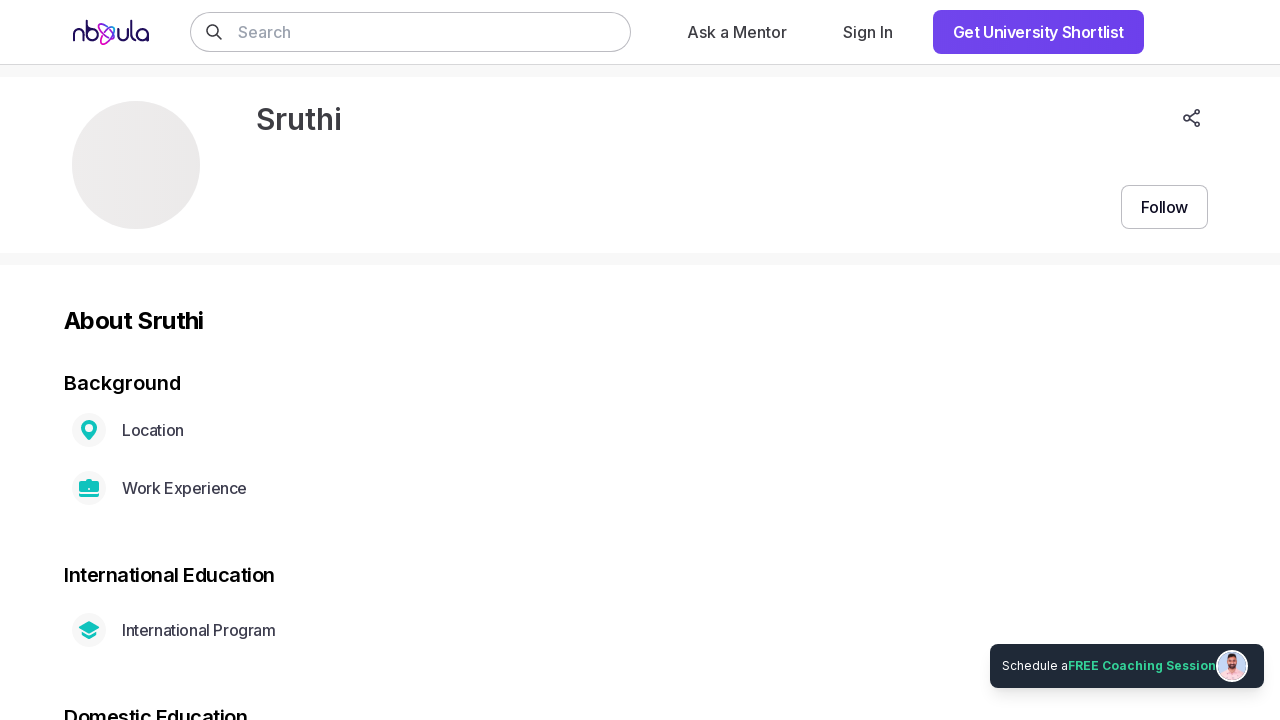

--- FILE ---
content_type: text/html; charset=utf-8
request_url: https://nbyula.com/profile/sruthi-17
body_size: 3400
content:
<!DOCTYPE html><html lang="en"><head>
    <meta charset="utf-8">
    <link rel="icon" href="/favicon.ico">
    <meta name="viewport" content="width=device-width, height=device-height, initial-scale=1.0, user-scalable=0, minimum-scale=1.0, maximum-scale=1.0">
    <meta name="HandheldFriendly" content="true">
    <meta name="theme-color" content="#5F2EEA">
    
    <link rel="apple-touch-icon" href="/logo192.png">
    <link rel="manifest" href="/manifest.json">
    
    
    <meta property="og:image:height" content="630">
    <meta property="og:image:width" content="1200">
    <meta property="twitter:card" content="summary_large_image">
    <meta property="og:type" content="website">
    <meta property="og:site_name" content="Nbyula">
    <link rel="preconnect" href="https://fonts.googleapis.com">
    <link rel="preconnect" href="https://fonts.gstatic.com" crossorigin="">
    <link href="https://fonts.googleapis.com/css2?family=Inter:wght@100;300;400;500;600;700;900&amp;display=swap" rel="stylesheet" defer="" async="">
    <link rel="preconnect" href="https://cdn.nbyula.com/">
    <script>
      window.prerenderReady = false;
    </script>
    <!-- Google Identity Services -->
    <script src="https://accounts.google.com/gsi/client" async="" defer=""></script>
    <!-- End Google Identity Services -->
    <!-- Razorpay Affordability Widget -->
    <script src="https://cdn.razorpay.com/widgets/affordability/affordability.js" async=""></script>
    <!-- End Razorpay Affordability Widget -->
    <!-- Google Tag Manager -->
    <script>
      window.dataLayer = window.dataLayer || [];
      (function (w, d, s, l, i) {
        w[l] = w[l] || [];
        w[l].push({ "gtm.start": new Date().getTime(), event: "gtm.js" });
        var f = d.getElementsByTagName(s)[0],
          j = d.createElement(s),
          dl = l != "dataLayer" ? "&l=" + l : "";
        j.async = true;
        j.src = "https://www.googletagmanager.com/gtm.js?id=" + i + dl;
        f.parentNode.insertBefore(j, f);
      })(window, document, "script", "dataLayer", "GTM-WP7L7PD");
    </script>
    <!-- End Google Tag Manager -->
    <!-- prettier-ignore -->
    <style>/* purgecss start ignore */

@keyframes fade-in {
  from {
    opacity: .9
  }
}

.animate-pulse {
  animation: fade-in 0.5s infinite alternate
}

/* purgecss end ignore */
  </style>
    <script type="module" crossorigin="" src="/assets/index-Dqgw6TAb.js"></script>
    <link rel="stylesheet" crossorigin="" href="/assets/index-GWmG4gtR.css">
  <title>Sruthi  (@sruthi-17) | Nbyula</title>
    <meta name="description" content="Sruthi  (@sruthi-17) is on Nbyula. Sign up and Connect to know more about Sruthi">
    <meta property="og:title" content="Sruthi  (@sruthi-17) | Nbyula">
    <meta property="og:description" content="Sruthi  (@sruthi-17) is on Nbyula. Sign up and Connect to know more about Sruthi">
    <meta property="og:image" content="https://cdn.nbyula.com/public/profile/6425b9f5fa9cbb0013bbb33b/avatar/1680194037245-6425b9f5fa9cbb0013bbb33b">
    <meta property="og:image:height" content="630">
    <meta property="og:image:width" content="1200">
    <meta property="og:image:alt" content="Sruthi  (@sruthi-17) | Nbyula ">
    
    <meta property="twitter:title" content="Sruthi  (@sruthi-17) | Nbyula">
    <meta property="twitter:image" content="https://cdn.nbyula.com/public/profile/6425b9f5fa9cbb0013bbb33b/avatar/1680194037245-6425b9f5fa9cbb0013bbb33b">
    <meta property="twitter:image:alt" content="Sruthi  (@sruthi-17) | Nbyula ">
    <meta property="twitter:description" content="Sruthi  (@sruthi-17) is on Nbyula. Sign up and Connect to know more about Sruthi"><script type="application/ld+json">{"@context":"https://schema.org","@type":"Person","name":"Sruthi ","url":"https://nbyula.com/profile/sruthi-17"}</script></head>

  <body class="subpixel-antialiased">
    <!-- Google Tag Manager (noscript) -->
    <noscript><iframe
        src="https://www.googletagmanager.com/ns.html?id=GTM-WP7L7PD"
        height="0"
        width="0"
        style="display: none; visibility: hidden"
      ></iframe
    ></noscript>
    <!-- End Google Tag Manager (noscript) -->

    <noscript>You need to enable JavaScript to run this app.</noscript>
    <script type="application/ld+json">
      {
        "@context": "http://schema.org",
        "@type": "Organization",
        "name": "Nbyula",
        "url": "https://nbyula.com/",
        "address": {
          "@type": "PostalAddress",
          "streetAddress": "",
          "addressLocality": "Bangalore",
          "postalCode": "",
          "addressCountry": "INDIA"
        },
        "contactPoint": {
          "@type": "ContactPoint",
          "contactType": "customer support",
          "telephone": "",
          "email": "support@nbyula.com"
        },
        "logo": "https://nbyula.com/logo512.png",
        "sameAs": [
          "https://www.facebook.com/nbyula",
          "https://twitter.com/nbyula",
          "https://www.instagram.com/nbyula",
          "https://www.linkedin.com/company/nbyula/",
          "https://www.youtube.com/c/Nbyula"
        ]
      }
    </script>
    <script type="application/ld+json">
      {
        "@context": "https://schema.org",
        "@type": "WebSite",
        "url": "https://nbyula.com",
        "potentialAction": {
          "@type": "SearchAction",
          "target": {
            "@type": "EntryPoint",
            "urlTemplate": "https://nbyula.com/search?q={search_term_string}"
          },
          "query-input": "required name=search_term_string"
        }
      }
    </script>
    <div id="g_id_onload" data-prompt_parent_id="g_id_onload" data-cancel_on_tap_outside="false" data-skip_prompt_cookie="username" style="
        position: absolute;
        left: 72%;
        top: 66px;
        width: 0;
        height: 0;
        z-index: 1001;
      "></div>
    <div id="modal"></div>
    <div id="sub-modal"></div>
    <!-- prettier-ignore -->
    <div id="root">
    <div style="display:flex;position:fixed;top:0px;left:0px;right:0px;bottom:0px;flex-direction:column;align-items:center;justify-content:center;height:100vh;width:100wh">
      <svg class="animate-pulse" fill="none" height="40" id="logo" viewBox="0 0 102 102" width="40" xmlns="http://www.w3.org/2000/svg">
        <path d="M60.1689 67.1544c-6.9654-2.9925-12.9058-7.0037-22.4116-15.8665-18.114-16.796-26.9068-36.0688-19.4639-42.94508 4.6224-4.34863 18.8271-4.19583 36.7883 8.91368" stroke="#000" stroke-linecap="round" stroke-width="6.36695" stroke-linejoin="round"></path>
        <path d="M67.1111 31.1001C80.7746 46.5718 88.918 63.5715 82.7293 69.8048c-2.4322 2.4322-6.4116 2.9925-11.3268 1.9674" stroke="#000" stroke-linecap="round" stroke-width="6.36695"></path>
        <path d="M41.9653 42.9448c13.4979-18.7635 29.6127-27.1232 38.8384-22.469 9.6778 4.858 6.367 25.5569-7.3156 46.1604-13.6826 20.6035-32.7389 33.4008-42.4167 28.543-8.0032-4.0239-7.2902-19.7375.9232-36.368" stroke="#000" stroke-linecap="round" stroke-width="6.36695"></path>
      </svg>
      <p id="reload-message" style="font-size:.875rem;margin-top:2rem;opacity:0;transition:opacity .7s ease-out;color:#212130;font-weight:600">
        Taking too long to respond?
        <span onclick="window.location.reload()" style="cursor:pointer;color:#5f2eea">Reload</span>
      </p>
    </div>
  </div>
    <script>
      // Show reload message.
      window.addEventListener("vite:preloadError", (event) => {
        window.location.reload(); // refresh the page, if we have found a new deployment
      });
      setTimeout(function () {
        document.getElementById("logo")?.classList.remove("animate-pulse");
        message = document.getElementById("reload-message");
        if (message) {
          message.style.opacity = "1";
        }
      }, 30e3);
    </script>
    <!-- Mautic -->
    <script>
      (function (w, d, t, u, n, a, m) {
        w["MauticTrackingObject"] = n;
        (w[n] =
          w[n] ||
          function () {
            (w[n].q = w[n].q || []).push(arguments);
          }),
          (a = d.createElement(t)),
          (m = d.getElementsByTagName(t)[0]);
        a.async = 1;
        a.src = u;
        m.parentNode.insertBefore(a, m);
      })(
        window,
        document,
        "script",
        "https://mautic." + window.location.host + "/mtc.js",
        "mt"
      );
      try {
        window?.mt("send", "pageview");
      } catch (error) {
        console.log("Mautic initialization failed", error);
      }
    </script>
    <!-- End Mautic -->
    <!-- Facebook Pixel Code -->
    <script>
      !(function (f, b, e, v, n, t, s) {
        if (f.fbq) return;
        n = f.fbq = function () {
          n.callMethod
            ? n.callMethod.apply(n, arguments)
            : n.queue.push(arguments);
        };
        if (!f._fbq) f._fbq = n;
        n.push = n;
        n.loaded = !0;
        n.version = "2.0";
        n.queue = [];
        t = b.createElement(e);
        t.async = !0;
        t.src = v;
        s = b.getElementsByTagName(e)[0];
        s.parentNode.insertBefore(t, s);
      })(
        window,
        document,
        "script",
        "https://connect.facebook.net/en_US/fbevents.js"
      );
      fbq("init", "4844506905597450");
      fbq("track", "PageView");
    </script>
    <noscript>
      <img
        height="1"
        width="1"
        src="https://www.facebook.com/tr?id=4844506905597450&ev=PageView
&noscript=1"
      />
    </noscript>
    <!-- End Facebook Pixel Code -->
    <!-- Chat Widget -->

    <script defer="">
      window.globalConfig = {
        LOGO_THUMBNAIL: "/brand-assets/logo_thumbnail.svg",
        BRAND_NAME: "Nbyula",
        WIDGET_BRAND_URL: "https://nbyula.com",
        DIRECT_UPLOADS_ENABLED: false,
      };
      window.chatwootSettings = {
        position: "right",
        showPopoutButton: true,
      };
      (function (d, t) {
        var BASE_URL = "https://support.nbyula.com";
        var g = d.createElement(t),
          s = d.getElementsByTagName(t)[0];
        g.src = BASE_URL + "/packs/js/sdk.js";
        g.defer = true;
        g.async = true;
        s.parentNode.insertBefore(g, s);
        g.onload = function () {
          try {
            if (
              window.chatwootSDK &&
              typeof window.chatwootSDK.run === "function"
            ) {
              window.chatwootSDK.run({
                websiteToken: "9s3SgjGc2rd37tBcdVh4NLfJ",
                baseUrl: BASE_URL,
              });
            }
          } catch (error) {
            console.warn("Chatwoot SDK initialization failed:", error);
          }
        };
        g.onerror = function (error) {
          console.warn("Failed to load Chatwoot SDK script:", error);
        };
      })(document, "script");
    </script>

    <!-- End of Chat Widget -->
  

</body></html>

--- FILE ---
content_type: text/css
request_url: https://nbyula.com/assets/index-GWmG4gtR.css
body_size: 26227
content:
@keyframes rotate{to{transform:rotate(360deg)}}:root{--loader-size: 100px}.loading__ring{position:absolute;width:var(--loader-size);height:var(--loader-size)}.loading__ring:first-child{transform:skew(30deg,20deg) translate(-30px,-10px)}.loading__ring:last-child{transform:skew(-20deg,-30deg) scaleX(-1) translate(30px,-10px)}.loading__ring:last-child svg{animation-delay:-.75s}.loading__ring svg{animation:rotate 1s linear infinite;fill:#0003}.loader__ring{width:var(--loader-size);height:var(--loader-size)}.loader__ring:first-child{transform:skew(30deg,20deg) translateY(-10px)}.loader__ring:last-child{position:absolute;transform:skew(-20deg,-30deg) scaleX(-1) translate(30px,-110px)}.loader__ring:last-child svg{animation-delay:-.75s}.loader__ring svg{animation:rotate 1s linear infinite;fill:#0003}.message-notification__wrapper{padding:.75rem!important;background-color:#3d3d43!important;-webkit-backdrop-filter:blur(.25rem);backdrop-filter:blur(.25rem);border-radius:.5rem!important;opacity:.9}.message-notification__body{padding:0!important}.message-notification__wrapper>.Toastify__close-button{color:#fff!important;opacity:1}/*! tailwindcss v2.2.17 | MIT License | https://tailwindcss.com *//*! modern-normalize v1.1.0 | MIT License | https://github.com/sindresorhus/modern-normalize */*,:before,:after{box-sizing:border-box}html{-moz-tab-size:4;tab-size:4}html{line-height:1.15;-webkit-text-size-adjust:100%}body{margin:0}body{font-family:system-ui,-apple-system,Segoe UI,Roboto,Helvetica,Arial,sans-serif,"Apple Color Emoji","Segoe UI Emoji"}hr{height:0;color:inherit}abbr[title]{-webkit-text-decoration:underline dotted;text-decoration:underline dotted}b,strong{font-weight:bolder}code,kbd,samp,pre{font-family:ui-monospace,SFMono-Regular,Consolas,Liberation Mono,Menlo,monospace;font-size:1em}small{font-size:80%}sub,sup{font-size:75%;line-height:0;position:relative;vertical-align:baseline}sub{bottom:-.25em}sup{top:-.5em}table{text-indent:0;border-color:inherit}button,input,optgroup,select,textarea{font-family:inherit;font-size:100%;line-height:1.15;margin:0}button,select{text-transform:none}button,[type=button],[type=reset],[type=submit]{-webkit-appearance:button}::-moz-focus-inner{border-style:none;padding:0}legend{padding:0}progress{vertical-align:baseline}::-webkit-inner-spin-button,::-webkit-outer-spin-button{height:auto}[type=search]{-webkit-appearance:textfield;outline-offset:-2px}::-webkit-search-decoration{-webkit-appearance:none}::-webkit-file-upload-button{-webkit-appearance:button;font:inherit}summary{display:list-item}blockquote,dl,dd,h1,h2,h3,h4,h5,h6,hr,figure,p,pre{margin:0}button{background-color:transparent;background-image:none}fieldset{margin:0;padding:0}ol,ul{list-style:none;margin:0;padding:0}html{font-family:Gilroy,ui-sans-serif,system-ui,-apple-system,BlinkMacSystemFont,Segoe UI,Roboto,Helvetica Neue,Arial,Noto Sans,sans-serif,"Apple Color Emoji","Segoe UI Emoji",Segoe UI Symbol,"Noto Color Emoji";line-height:1.5}body{font-family:inherit;line-height:inherit}*,:before,:after{box-sizing:border-box;border-width:0;border-style:solid;border-color:currentColor}hr{border-top-width:1px}img{border-style:solid}textarea{resize:vertical}input::placeholder,textarea::placeholder{opacity:1;color:#9ca3af}button,[role=button]{cursor:pointer}table{border-collapse:collapse}h1,h2,h3,h4,h5,h6{font-size:inherit;font-weight:inherit}a{color:inherit;text-decoration:inherit}button,input,optgroup,select,textarea{padding:0;line-height:inherit;color:inherit}pre,code,kbd,samp{font-family:ui-monospace,SFMono-Regular,Menlo,Monaco,Consolas,Liberation Mono,Courier New,monospace}img,svg,video,canvas,audio,iframe,embed,object{display:block;vertical-align:middle}img,video{max-width:100%;height:auto}[hidden]{display:none}*,:before,:after{--tw-border-opacity: 1;border-color:rgba(229,231,235,var(--tw-border-opacity))}.form-checkbox,.form-radio{-webkit-appearance:none;-moz-appearance:none;appearance:none;padding:0;-webkit-print-color-adjust:exact;color-adjust:exact;display:inline-block;vertical-align:middle;background-origin:border-box;-webkit-user-select:none;user-select:none;flex-shrink:0;height:1rem;width:1rem;color:#2563eb;background-color:#fff;border-color:#6b7280;border-width:1px;--tw-shadow: 0 0 #0000}.form-checkbox{border-radius:0}.form-radio{border-radius:100%}.form-checkbox:focus,.form-radio:focus{outline:2px solid transparent;outline-offset:2px;--tw-ring-inset: var(--tw-empty, );--tw-ring-offset-width: 2px;--tw-ring-offset-color: #fff;--tw-ring-color: #2563eb;--tw-ring-offset-shadow: var(--tw-ring-inset) 0 0 0 var(--tw-ring-offset-width) var(--tw-ring-offset-color);--tw-ring-shadow: var(--tw-ring-inset) 0 0 0 calc(2px + var(--tw-ring-offset-width)) var(--tw-ring-color);box-shadow:var(--tw-ring-offset-shadow),var(--tw-ring-shadow),var(--tw-shadow)}.form-checkbox:checked,.form-radio:checked{border-color:transparent;background-color:currentColor;background-size:100% 100%;background-position:center;background-repeat:no-repeat}.form-checkbox:checked{background-image:url("data:image/svg+xml,%3csvg viewBox='0 0 16 16' fill='white' xmlns='http://www.w3.org/2000/svg'%3e%3cpath d='M12.207 4.793a1 1 0 010 1.414l-5 5a1 1 0 01-1.414 0l-2-2a1 1 0 011.414-1.414L6.5 9.086l4.293-4.293a1 1 0 011.414 0z'/%3e%3c/svg%3e")}.form-radio:checked{background-image:url("data:image/svg+xml,%3csvg viewBox='0 0 16 16' fill='white' xmlns='http://www.w3.org/2000/svg'%3e%3ccircle cx='8' cy='8' r='3'/%3e%3c/svg%3e")}.form-checkbox:checked:hover,.form-checkbox:checked:focus,.form-radio:checked:hover,.form-radio:checked:focus{border-color:transparent;background-color:currentColor}.form-checkbox:indeterminate{background-image:url("data:image/svg+xml,%3csvg xmlns='http://www.w3.org/2000/svg' fill='none' viewBox='0 0 16 16'%3e%3cpath stroke='white' stroke-linecap='round' stroke-linejoin='round' stroke-width='2' d='M4 8h8'/%3e%3c/svg%3e");border-color:transparent;background-color:currentColor;background-size:100% 100%;background-position:center;background-repeat:no-repeat}.form-checkbox:indeterminate:hover,.form-checkbox:indeterminate:focus{border-color:transparent;background-color:currentColor}@font-face{font-family:Gilroy;font-weight:300;src:url(/assets/Gilroy-Light-DOd3Ot2b.woff2) format("woff2");font-display:swap}@font-face{font-family:Gilroy;font-weight:400;src:url(/assets/Gilroy-Medium-BLCl5o2a.woff2) format("woff2");font-display:swap}@font-face{font-family:Gilroy;font-weight:700;src:url(/assets/Gilroy-Bold-BhLmLO2i.woff2) format("woff2");font-display:swap}.container{width:100%}@media (min-width: 360px){.container{max-width:360px}}@media (min-width: 640px){.container{max-width:640px}}@media (min-width: 768px){.container{max-width:768px}}@media (min-width: 1024px){.container{max-width:1024px}}@media (min-width: 1240px){.container{max-width:1240px}}@media (min-width: 1280px){.container{max-width:1280px}}@media (min-width: 1536px){.container{max-width:1536px}}@media (min-width: 1920px){.container{max-width:1920px}}.aspect-w-16{position:relative;padding-bottom:calc(var(--tw-aspect-h) / var(--tw-aspect-w) * 100%)}.aspect-w-16>*{position:absolute;height:100%;width:100%;top:0;right:0;bottom:0;left:0}.aspect-w-16{--tw-aspect-w: 16}.aspect-h-9{--tw-aspect-h: 9}.sr-only{position:absolute;width:1px;height:1px;padding:0;margin:-1px;overflow:hidden;clip:rect(0,0,0,0);white-space:nowrap;border-width:0}.pointer-events-none{pointer-events:none}.visible{visibility:visible}.invisible{visibility:hidden}.static{position:static}.fixed{position:fixed}.absolute{position:absolute}.relative{position:relative}.sticky{position:-webkit-sticky;position:sticky}.inset-0{top:0;right:0;bottom:0;left:0}.inset-2{top:.5rem;right:.5rem;bottom:.5rem;left:.5rem}.inset-12{top:3rem;right:3rem;bottom:3rem;left:3rem}.inset-1\/2{top:50%;right:50%;bottom:50%;left:50%}.inset-x-0{left:0;right:0}.inset-x-4{left:1rem;right:1rem}.inset-x-1\/2{left:50%;right:50%}.inset-y-0{top:0;bottom:0}.top-0{top:0}.top-1{top:.25rem}.top-2{top:.5rem}.top-3{top:.75rem}.top-4{top:1rem}.top-5{top:1.25rem}.top-6{top:1.5rem}.top-8{top:2rem}.top-9{top:2.25rem}.top-10{top:2.5rem}.top-11{top:2.75rem}.top-12{top:3rem}.top-14{top:3.5rem}.top-16{top:4rem}.top-18{top:4.5rem}.top-20{top:5rem}.top-24{top:6rem}.top-40{top:10rem}.top-60{top:15rem}.top-0\.5{top:.125rem}.top-1\.5{top:.375rem}.-top-0{top:0}.-top-1{top:-.25rem}.-top-2{top:-.5rem}.-top-3{top:-.75rem}.-top-4{top:-1rem}.-top-5{top:-1.25rem}.-top-7{top:-1.75rem}.-top-8{top:-2rem}.-top-10{top:-2.5rem}.-top-12{top:-3rem}.-top-16{top:-4rem}.-top-40{top:-10rem}.-top-0\.5{top:-.125rem}.-top-4\.5{top:-1.125rem}.-top-16\.5{top:-4.125rem}.top-1\/2{top:50%}.top-2\/3{top:66.666667%}.top-3\/4{top:75%}.top-full{top:100%}.right-0{right:0}.right-1{right:.25rem}.right-2{right:.5rem}.right-3{right:.75rem}.right-4{right:1rem}.right-5{right:1.25rem}.right-6{right:1.5rem}.right-8{right:2rem}.right-9{right:2.25rem}.right-10{right:2.5rem}.right-11{right:2.75rem}.right-12{right:3rem}.right-16{right:4rem}.right-20{right:5rem}.right-1\.5{right:.375rem}.-right-0{right:0}.-right-1{right:-.25rem}.-right-2{right:-.5rem}.-right-6{right:-1.5rem}.-right-8{right:-2rem}.-right-40{right:-10rem}.-right-0\.5{right:-.125rem}.right-1\/4{right:25%}.bottom-0{bottom:0}.bottom-1{bottom:.25rem}.bottom-2{bottom:.5rem}.bottom-3{bottom:.75rem}.bottom-4{bottom:1rem}.bottom-5{bottom:1.25rem}.bottom-6{bottom:1.5rem}.bottom-8{bottom:2rem}.bottom-9{bottom:2.25rem}.bottom-10{bottom:2.5rem}.bottom-12{bottom:3rem}.bottom-16{bottom:4rem}.bottom-17{bottom:4.25rem}.bottom-18{bottom:4.5rem}.bottom-20{bottom:5rem}.bottom-24{bottom:6rem}.bottom-28{bottom:7rem}.bottom-17\.25{bottom:4.313rem}.-bottom-0{bottom:0}.-bottom-1{bottom:-.25rem}.-bottom-2{bottom:-.5rem}.-bottom-6{bottom:-1.5rem}.-bottom-7{bottom:-1.75rem}.-bottom-40{bottom:-10rem}.-bottom-0\.5{bottom:-.125rem}.bottom-full{bottom:100%}.left-0{left:0}.left-2{left:.5rem}.left-3{left:.75rem}.left-4{left:1rem}.left-5{left:1.25rem}.left-6{left:1.5rem}.left-8{left:2rem}.left-9{left:2.25rem}.left-10{left:2.5rem}.left-11{left:2.75rem}.left-16{left:4rem}.left-20{left:5rem}.left-0\.5{left:.125rem}.-left-0{left:0}.-left-1{left:-.25rem}.-left-2{left:-.5rem}.-left-3{left:-.75rem}.-left-4{left:-1rem}.-left-6{left:-1.5rem}.-left-40{left:-10rem}.-left-1\.5{left:-.375rem}.left-1\/2,.left-2\/4{left:50%}.z-0{z-index:0}.z-1{z-index:1}.z-2{z-index:2}.z-10{z-index:10}.z-19{z-index:19}.z-20{z-index:20}.z-30{z-index:30}.z-40{z-index:40}.z-50{z-index:50}.z-60{z-index:60}.order-last{order:9999}.col-span-2{grid-column:span 2 / span 2}.col-span-3{grid-column:span 3 / span 3}.col-span-4{grid-column:span 4 / span 4}.col-span-8{grid-column:span 8 / span 8}.col-span-full{grid-column:1 / -1}.row-span-2{grid-row:span 2 / span 2}.float-right{float:right}.float-left{float:left}.m-0{margin:0}.m-1{margin:.25rem}.m-2{margin:.5rem}.m-3{margin:.75rem}.m-4{margin:1rem}.m-6{margin:1.5rem}.m-8{margin:2rem}.m-auto{margin:auto}.mx-0{margin-left:0;margin-right:0}.mx-1{margin-left:.25rem;margin-right:.25rem}.mx-2{margin-left:.5rem;margin-right:.5rem}.mx-3{margin-left:.75rem;margin-right:.75rem}.mx-4{margin-left:1rem;margin-right:1rem}.mx-5{margin-left:1.25rem;margin-right:1.25rem}.mx-6{margin-left:1.5rem;margin-right:1.5rem}.mx-8{margin-left:2rem;margin-right:2rem}.mx-10{margin-left:2.5rem;margin-right:2.5rem}.mx-18{margin-left:4.5rem;margin-right:4.5rem}.mx-auto{margin-left:auto;margin-right:auto}.mx-0\.5{margin-left:.125rem;margin-right:.125rem}.mx-1\.5{margin-left:.375rem;margin-right:.375rem}.-mx-1{margin-left:-.25rem;margin-right:-.25rem}.-mx-2{margin-left:-.5rem;margin-right:-.5rem}.-mx-3{margin-left:-.75rem;margin-right:-.75rem}.-mx-4{margin-left:-1rem;margin-right:-1rem}.-mx-6{margin-left:-1.5rem;margin-right:-1.5rem}.-mx-2\.5{margin-left:-.625rem;margin-right:-.625rem}.my-0{margin-top:0;margin-bottom:0}.my-1{margin-top:.25rem;margin-bottom:.25rem}.my-2{margin-top:.5rem;margin-bottom:.5rem}.my-3{margin-top:.75rem;margin-bottom:.75rem}.my-4{margin-top:1rem;margin-bottom:1rem}.my-5{margin-top:1.25rem;margin-bottom:1.25rem}.my-6{margin-top:1.5rem;margin-bottom:1.5rem}.my-7{margin-top:1.75rem;margin-bottom:1.75rem}.my-8{margin-top:2rem;margin-bottom:2rem}.my-10{margin-top:2.5rem;margin-bottom:2.5rem}.my-11{margin-top:2.75rem;margin-bottom:2.75rem}.my-12{margin-top:3rem;margin-bottom:3rem}.my-14{margin-top:3.5rem;margin-bottom:3.5rem}.my-16{margin-top:4rem;margin-bottom:4rem}.my-20{margin-top:5rem;margin-bottom:5rem}.my-auto{margin-top:auto;margin-bottom:auto}.my-1\.5{margin-top:.375rem;margin-bottom:.375rem}.my-11\.5{margin-top:2.875rem;margin-bottom:2.875rem}.-my-3{margin-top:-.75rem;margin-bottom:-.75rem}.mt-0{margin-top:0}.mt-1{margin-top:.25rem}.mt-2{margin-top:.5rem}.mt-3{margin-top:.75rem}.mt-4{margin-top:1rem}.mt-5{margin-top:1.25rem}.mt-6{margin-top:1.5rem}.mt-7{margin-top:1.75rem}.mt-8{margin-top:2rem}.mt-9{margin-top:2.25rem}.mt-10{margin-top:2.5rem}.mt-11{margin-top:2.75rem}.mt-12{margin-top:3rem}.mt-13{margin-top:3.25rem}.mt-14{margin-top:3.5rem}.mt-16{margin-top:4rem}.mt-17{margin-top:4.25rem}.mt-18{margin-top:4.5rem}.mt-20{margin-top:5rem}.mt-24{margin-top:6rem}.mt-30{margin-top:7.5rem}.mt-32{margin-top:8rem}.mt-40{margin-top:10rem}.mt-auto{margin-top:auto}.mt-px{margin-top:1px}.mt-0\.5{margin-top:.125rem}.mt-1\.5{margin-top:.375rem}.mt-2\.5{margin-top:.625rem}.mt-10\.5{margin-top:2.625rem}.-mt-0{margin-top:0}.-mt-1{margin-top:-.25rem}.-mt-2{margin-top:-.5rem}.-mt-3{margin-top:-.75rem}.-mt-4{margin-top:-1rem}.-mt-6{margin-top:-1.5rem}.-mt-16{margin-top:-4rem}.-mt-32{margin-top:-8rem}.-mt-96{margin-top:-24rem}.-mt-0\.5{margin-top:-.125rem}.-mt-1\.5{margin-top:-.375rem}.-mt-2\.5{margin-top:-.625rem}.mr-0{margin-right:0}.mr-1{margin-right:.25rem}.mr-2{margin-right:.5rem}.mr-3{margin-right:.75rem}.mr-4{margin-right:1rem}.mr-5{margin-right:1.25rem}.mr-6{margin-right:1.5rem}.mr-8{margin-right:2rem}.mr-10{margin-right:2.5rem}.mr-auto{margin-right:auto}.mr-0\.5{margin-right:.125rem}.mr-1\.5{margin-right:.375rem}.mr-2\.5{margin-right:.625rem}.-mr-2{margin-right:-.5rem}.-mr-3{margin-right:-.75rem}.-mr-4{margin-right:-1rem}.-mr-16{margin-right:-4rem}.mb-0{margin-bottom:0}.mb-1{margin-bottom:.25rem}.mb-2{margin-bottom:.5rem}.mb-3{margin-bottom:.75rem}.mb-4{margin-bottom:1rem}.mb-5{margin-bottom:1.25rem}.mb-6{margin-bottom:1.5rem}.mb-7{margin-bottom:1.75rem}.mb-8{margin-bottom:2rem}.mb-9{margin-bottom:2.25rem}.mb-10{margin-bottom:2.5rem}.mb-12{margin-bottom:3rem}.mb-14{margin-bottom:3.5rem}.mb-16{margin-bottom:4rem}.mb-18{margin-bottom:4.5rem}.mb-20{margin-bottom:5rem}.mb-24{margin-bottom:6rem}.mb-32{margin-bottom:8rem}.mb-0\.5{margin-bottom:.125rem}.mb-1\.5{margin-bottom:.375rem}.-mb-1{margin-bottom:-.25rem}.-mb-4{margin-bottom:-1rem}.-mb-5{margin-bottom:-1.25rem}.ml-0{margin-left:0}.ml-1{margin-left:.25rem}.ml-2{margin-left:.5rem}.ml-3{margin-left:.75rem}.ml-4{margin-left:1rem}.ml-5{margin-left:1.25rem}.ml-6{margin-left:1.5rem}.ml-8{margin-left:2rem}.ml-14{margin-left:3.5rem}.ml-24{margin-left:6rem}.ml-auto{margin-left:auto}.ml-0\.5{margin-left:.125rem}.ml-1\.5{margin-left:.375rem}.-ml-1{margin-left:-.25rem}.-ml-2{margin-left:-.5rem}.-ml-3{margin-left:-.75rem}.-ml-4{margin-left:-1rem}.-ml-5{margin-left:-1.25rem}.group:hover .group-hover\:ml-2{margin-left:.5rem}.box-border{box-sizing:border-box}.block{display:block}.inline-block{display:inline-block}.inline{display:inline}.flex{display:flex}.inline-flex{display:inline-flex}.table{display:table}.grid{display:grid}.contents{display:contents}.hidden{display:none}.group:hover .group-hover\:block{display:block}.group:hover .group-hover\:inline{display:inline}.group:hover .group-hover\:flex{display:flex}.group:hover .group-hover\:hidden{display:none}.h-0{height:0px}.h-1{height:.25rem}.h-2{height:.5rem}.h-3{height:.75rem}.h-4{height:1rem}.h-5{height:1.25rem}.h-6{height:1.5rem}.h-7{height:1.75rem}.h-8{height:2rem}.h-9{height:2.25rem}.h-10{height:2.5rem}.h-11{height:2.75rem}.h-12{height:3rem}.h-13{height:3.25rem}.h-14{height:3.5rem}.h-16{height:4rem}.h-17{height:4.25rem}.h-18{height:4.5rem}.h-20{height:5rem}.h-21{height:5.25rem}.h-23{height:5.75rem}.h-24{height:6rem}.h-26{height:6.5rem}.h-28{height:7rem}.h-30{height:7.5rem}.h-32{height:8rem}.h-36{height:9rem}.h-40{height:10rem}.h-44{height:11rem}.h-48{height:12rem}.h-50{height:12.5rem}.h-52{height:13rem}.h-56{height:14rem}.h-60{height:15rem}.h-62{height:15.5rem}.h-64{height:16rem}.h-65{height:16.25rem}.h-68{height:17rem}.h-70{height:17.5rem}.h-72{height:18rem}.h-76{height:19rem}.h-80{height:20rem}.h-83{height:20.75rem}.h-85{height:21.25rem}.h-92{height:23rem}.h-96{height:24rem}.h-100{height:25rem}.h-104{height:26rem}.h-108{height:27rem}.h-128{height:32rem}.h-132{height:33rem}.h-136{height:34rem}.h-140{height:35rem}.h-176{height:44rem}.h-200{height:50rem}.h-auto{height:auto}.h-px{height:1px}.h-0\.5{height:.125rem}.h-1\.5{height:.375rem}.h-2\.5{height:.625rem}.h-3\.5{height:.875rem}.h-4\.5{height:1.125rem}.h-5\.5{height:1.375rem}.h-7\/10{height:70%}.h-1\/3{height:33.333333%}.h-2\/3{height:66.666667%}.h-1\/4{height:25%}.h-3\/4{height:75%}.h-3\/5{height:60%}.h-4\/5{height:80%}.h-full{height:100%}.h-screen{height:100vh}.h-73\.5{height:18.375rem}.h-75vh{height:75vh}.h-85vh{height:85vh}.h-90vh{height:90vh}.h-62vh{height:62vh}.h-screen-75{height:75vh}.h-screen-85{height:85vh}.h-9\/10{height:90%}.h-fit{height:-webkit-fit-content;height:-moz-fit-content;height:fit-content}.max-h-0{max-height:0px}.max-h-9{max-height:2.25rem}.max-h-12{max-height:3rem}.max-h-20{max-height:5rem}.max-h-24{max-height:6rem}.max-h-32{max-height:8rem}.max-h-48{max-height:12rem}.max-h-60{max-height:15rem}.max-h-64{max-height:16rem}.max-h-80{max-height:20rem}.max-h-96{max-height:24rem}.max-h-full{max-height:100%}.max-h-screen{max-height:100vh}.max-h-90vh{max-height:90vh}.max-h-70vh{max-height:70vh}.min-h-0{min-height:0px}.min-h-10{min-height:2.5rem}.min-h-20{min-height:5rem}.min-h-40{min-height:10rem}.min-h-88{min-height:22rem}.min-h-full{min-height:100%}.min-h-screen{min-height:100vh}.min-h-screen-50{min-height:50vh}.min-h-40vh{min-height:40vh}.min-h-60vh{min-height:60vh}.min-h-75vh{min-height:75vh}.min-h-90vh{min-height:90vh}.w-0{width:0px}.w-1{width:.25rem}.w-2{width:.5rem}.w-3{width:.75rem}.w-4{width:1rem}.w-5{width:1.25rem}.w-6{width:1.5rem}.w-7{width:1.75rem}.w-8{width:2rem}.w-9{width:2.25rem}.w-10{width:2.5rem}.w-11{width:2.75rem}.w-12{width:3rem}.w-13{width:3.25rem}.w-14{width:3.5rem}.w-16{width:4rem}.w-17{width:4.25rem}.w-18{width:4.5rem}.w-20{width:5rem}.w-24{width:6rem}.w-26{width:6.5rem}.w-28{width:7rem}.w-29{width:7.25rem}.w-30{width:7.5rem}.w-32{width:8rem}.w-36{width:9rem}.w-39{width:9.75rem}.w-40{width:10rem}.w-42{width:10.5rem}.w-44{width:11rem}.w-48{width:12rem}.w-50{width:12.5rem}.w-52{width:13rem}.w-56{width:14rem}.w-60{width:15rem}.w-64{width:16rem}.w-68{width:17rem}.w-72{width:18rem}.w-80{width:20rem}.w-84{width:21rem}.w-86{width:21.5rem}.w-91{width:22.75rem}.w-96{width:24rem}.w-100{width:25rem}.w-104{width:26rem}.w-111{width:27.75rem}.w-120{width:30rem}.w-139{width:34.75rem}.w-200{width:50rem}.w-240{width:60rem}.w-auto{width:auto}.w-px{width:1px}.w-0\.5{width:.125rem}.w-1\.5{width:.375rem}.w-2\.5{width:.625rem}.w-3\.5{width:.875rem}.w-4\.5{width:1.125rem}.w-5\.5{width:1.375rem}.w-3\/10{width:30%}.w-4\/10{width:40%}.w-6\/10{width:60%}.w-7\/10{width:70%}.w-8\.3\/10{width:83%}.w-1\/2{width:50%}.w-1\/3{width:33.333333%}.w-2\/3{width:66.666667%}.w-1\/4{width:25%}.w-2\/4{width:50%}.w-3\/4{width:75%}.w-1\/5{width:20%}.w-2\/5{width:40%}.w-3\/5{width:60%}.w-4\/5{width:80%}.w-5\/6{width:83.333333%}.w-2\/12{width:16.666667%}.w-4\/12{width:33.333333%}.w-5\/12{width:41.666667%}.w-6\/12{width:50%}.w-8\/12{width:66.666667%}.w-9\/12{width:75%}.w-10\/12{width:83.333333%}.w-11\/12{width:91.666667%}.w-full{width:100%}.w-screen{width:100vw}.w-min{width:-webkit-min-content;width:min-content}.w-max{width:-webkit-max-content;width:max-content}.w-9\/10{width:90%}.w-9\.5\/10{width:95%}.w-9\.8\/10{width:98%}.w-44\.5{width:11.125rem}.w-screen-90{width:90vw}.min-w-0{min-width:0px}.min-w-10{min-width:2.5rem}.min-w-24{min-width:6rem}.min-w-32{min-width:8rem}.min-w-52{min-width:13rem}.min-w-60{min-width:15rem}.min-w-61{min-width:15.25rem}.min-w-64{min-width:16rem}.min-w-68{min-width:17rem}.min-w-85{min-width:21rem}.min-w-96{min-width:6rem}.min-w-100{min-width:25rem}.min-w-full{min-width:100%}.min-w-max{min-width:-webkit-max-content;min-width:max-content}.min-w-1\/2{min-width:50%}.max-w-0{max-width:0rem}.max-w-44{max-width:11rem}.max-w-52{max-width:13rem}.max-w-68{max-width:17rem}.max-w-152{max-width:38rem}.max-w-1440{max-width:1440px}.max-w-none{max-width:none}.max-w-xs{max-width:20rem}.max-w-sm{max-width:24rem}.max-w-md{max-width:28rem}.max-w-lg{max-width:32rem}.max-w-xl{max-width:36rem}.max-w-2xl{max-width:42rem}.max-w-3xl{max-width:48rem}.max-w-4xl{max-width:56rem}.max-w-5xl{max-width:64rem}.max-w-7xl{max-width:80rem}.max-w-full{max-width:100%}.max-w-max{max-width:-webkit-max-content;max-width:max-content}.max-w-screen-lg{max-width:1024px}.max-w-screen-xl{max-width:1280px}.max-w-screen-3xl{max-width:1920px}.max-w-8\/10{max-width:80%}.max-w-9\/10{max-width:90%}.max-w-100ch{max-width:100ch}.group:hover .group-hover\:max-w-md{max-width:28rem}.flex-1{flex:1 1 0%}.flex-auto{flex:1 1 auto}.flex-initial{flex:0 1 auto}.flex-none{flex:none}.flex-shrink-0{flex-shrink:0}.flex-shrink{flex-shrink:1}.flex-grow-0{flex-grow:0}.flex-grow{flex-grow:1}.table-auto{table-layout:auto}.table-fixed{table-layout:fixed}.border-collapse{border-collapse:collapse}.origin-right{transform-origin:right}.transform{--tw-translate-x: 0;--tw-translate-y: 0;--tw-rotate: 0;--tw-skew-x: 0;--tw-skew-y: 0;--tw-scale-x: 1;--tw-scale-y: 1;transform:translate(var(--tw-translate-x)) translateY(var(--tw-translate-y)) rotate(var(--tw-rotate)) skew(var(--tw-skew-x)) skewY(var(--tw-skew-y)) scaleX(var(--tw-scale-x)) scaleY(var(--tw-scale-y))}.translate-x-0{--tw-translate-x: 0px}.translate-x-3{--tw-translate-x: .75rem}.-translate-x-1{--tw-translate-x: -.25rem}.-translate-x-1\.5{--tw-translate-x: -.375rem}.translate-x-1\/2{--tw-translate-x: 50%}.translate-x-1\/3{--tw-translate-x: 33.333333%}.translate-x-full{--tw-translate-x: 100%}.-translate-x-1\/2,.-translate-x-2\/4{--tw-translate-x: -50%}.-translate-x-3\/4{--tw-translate-x: -75%}.-translate-x-full{--tw-translate-x: -100%}.translate-y-0{--tw-translate-y: 0px}.translate-y-1{--tw-translate-y: .25rem}.translate-y-1\/3{--tw-translate-y: 33.333333%}.translate-y-full{--tw-translate-y: 100%}.-translate-y-1\/2,.-translate-y-2\/4{--tw-translate-y: -50%}.hover\:translate-x-1:hover{--tw-translate-x: .25rem}.hover\:-translate-y-0:hover{--tw-translate-y: 0px}.hover\:-translate-y-1:hover{--tw-translate-y: -.25rem}.hover\:-translate-y-0\.5:hover{--tw-translate-y: -.125rem}.rotate-0{--tw-rotate: 0deg}.rotate-45{--tw-rotate: 45deg}.rotate-90{--tw-rotate: 90deg}.rotate-180{--tw-rotate: 180deg}.-rotate-180{--tw-rotate: -180deg}.-rotate-90{--tw-rotate: -90deg}.-skew-x-12{--tw-skew-x: -12deg}.scale-0{--tw-scale-x: 0;--tw-scale-y: 0}.scale-25{--tw-scale-x: .25;--tw-scale-y: .25}.scale-50{--tw-scale-x: .5;--tw-scale-y: .5}.scale-66{--tw-scale-x: .66;--tw-scale-y: .66}.scale-75{--tw-scale-x: .75;--tw-scale-y: .75}.scale-100{--tw-scale-x: 1;--tw-scale-y: 1}.scale-105{--tw-scale-x: 1.05;--tw-scale-y: 1.05}.scale-125{--tw-scale-x: 1.25;--tw-scale-y: 1.25}.scale-150{--tw-scale-x: 1.5;--tw-scale-y: 1.5}.group:hover .group-hover\:scale-105{--tw-scale-x: 1.05;--tw-scale-y: 1.05}.group:hover .group-hover\:scale-110{--tw-scale-x: 1.1;--tw-scale-y: 1.1}.group:hover .group-hover\:scale-125{--tw-scale-x: 1.25;--tw-scale-y: 1.25}.hover\:scale-105:hover{--tw-scale-x: 1.05;--tw-scale-y: 1.05}.hover\:scale-110:hover{--tw-scale-x: 1.1;--tw-scale-y: 1.1}.scale-x-0{--tw-scale-x: 0}.scale-x-150{--tw-scale-x: 1.5}.group:hover .group-hover\:scale-x-100{--tw-scale-x: 1}@keyframes spin{to{transform:rotate(360deg)}}@keyframes ping{75%,to{transform:scale(2);opacity:0}}@keyframes pulse{50%{opacity:.5}}@keyframes bounce{0%,to{transform:translateY(-25%);animation-timing-function:cubic-bezier(.8,0,1,1)}50%{transform:none;animation-timing-function:cubic-bezier(0,0,.2,1)}}@keyframes mentorAssociation{0%{transform:translate(0)}to{transform:translate(-100%)}}@keyframes mentorAssociation2{0%{transform:translate(100%)}to{transform:translate(0)}}@keyframes marquee{0%{transform:translate(0)}to{transform:translate(-100%)}}.animate-spin{animation:spin 1s linear infinite}.animate-ping{animation:ping 1s cubic-bezier(0,0,.2,1) infinite}.animate-pulse{animation:pulse 2s cubic-bezier(.4,0,.6,1) infinite}.animate-bounce{animation:bounce 1s infinite}.animate-mentorAssociation{animation:mentorAssociation 100s linear infinite}.animate-mentorAssociation2{animation:mentorAssociation2 100s linear infinite}.cursor-default{cursor:default}.cursor-pointer{cursor:pointer}.cursor-wait{cursor:wait}.cursor-text{cursor:text}.cursor-move{cursor:move}.cursor-not-allowed{cursor:not-allowed}.cursor-zoom-in{cursor:zoom-in}.disabled\:cursor-not-allowed:disabled{cursor:not-allowed}.select-none{-webkit-user-select:none;user-select:none}.resize-none{resize:none}.resize{resize:both}.list-inside{list-style-position:inside}.list-disc{list-style-type:disc}.list-decimal{list-style-type:decimal}.appearance-none{-webkit-appearance:none;-moz-appearance:none;appearance:none}.auto-cols-fr{grid-auto-columns:minmax(0,1fr)}.grid-cols-1{grid-template-columns:repeat(1,minmax(0,1fr))}.grid-cols-2{grid-template-columns:repeat(2,minmax(0,1fr))}.grid-cols-3{grid-template-columns:repeat(3,minmax(0,1fr))}.grid-cols-4{grid-template-columns:repeat(4,minmax(0,1fr))}.grid-cols-5{grid-template-columns:repeat(5,minmax(0,1fr))}.grid-cols-7{grid-template-columns:repeat(7,minmax(0,1fr))}.grid-cols-12{grid-template-columns:repeat(12,minmax(0,1fr))}.grid-rows-1{grid-template-rows:repeat(1,minmax(0,1fr))}.grid-rows-2{grid-template-rows:repeat(2,minmax(0,1fr))}.flex-row{flex-direction:row}.flex-row-reverse{flex-direction:row-reverse}.flex-col{flex-direction:column}.flex-col-reverse{flex-direction:column-reverse}.flex-wrap{flex-wrap:wrap}.flex-nowrap{flex-wrap:nowrap}.place-content-center{place-content:center}.place-content-between{place-content:space-between}.content-center{align-content:center}.content-between{align-content:space-between}.items-start{align-items:flex-start}.items-end{align-items:flex-end}.items-center{align-items:center}.items-baseline{align-items:baseline}.items-stretch{align-items:stretch}.justify-start{justify-content:flex-start}.justify-end{justify-content:flex-end}.justify-center{justify-content:center}.justify-between{justify-content:space-between}.justify-around{justify-content:space-around}.justify-evenly{justify-content:space-evenly}.gap-0{gap:0px}.gap-1{gap:.25rem}.gap-2{gap:.5rem}.gap-3{gap:.75rem}.gap-4{gap:1rem}.gap-5{gap:1.25rem}.gap-6{gap:1.5rem}.gap-8{gap:2rem}.gap-10{gap:2.5rem}.gap-12{gap:3rem}.gap-0\.5{gap:.125rem}.gap-1\.5{gap:.375rem}.gap-2\.5{gap:.625rem}.gap-x-1{column-gap:.25rem}.gap-x-2{column-gap:.5rem}.gap-x-4{column-gap:1rem}.gap-x-6{column-gap:1.5rem}.gap-x-7{column-gap:1.75rem}.gap-x-8{column-gap:2rem}.gap-x-10{column-gap:2.5rem}.gap-x-12{column-gap:3rem}.gap-y-1{row-gap:.25rem}.gap-y-2{row-gap:.5rem}.gap-y-4{row-gap:1rem}.gap-y-6{row-gap:1.5rem}.gap-y-8{row-gap:2rem}.gap-y-10{row-gap:2.5rem}.gap-y-16{row-gap:4rem}.space-x-0>:not([hidden])~:not([hidden]){--tw-space-x-reverse: 0;margin-right:calc(0px * var(--tw-space-x-reverse));margin-left:calc(0px * calc(1 - var(--tw-space-x-reverse)))}.space-x-1>:not([hidden])~:not([hidden]){--tw-space-x-reverse: 0;margin-right:calc(.25rem * var(--tw-space-x-reverse));margin-left:calc(.25rem * calc(1 - var(--tw-space-x-reverse)))}.space-x-2>:not([hidden])~:not([hidden]){--tw-space-x-reverse: 0;margin-right:calc(.5rem * var(--tw-space-x-reverse));margin-left:calc(.5rem * calc(1 - var(--tw-space-x-reverse)))}.space-x-3>:not([hidden])~:not([hidden]){--tw-space-x-reverse: 0;margin-right:calc(.75rem * var(--tw-space-x-reverse));margin-left:calc(.75rem * calc(1 - var(--tw-space-x-reverse)))}.space-x-4>:not([hidden])~:not([hidden]){--tw-space-x-reverse: 0;margin-right:calc(1rem * var(--tw-space-x-reverse));margin-left:calc(1rem * calc(1 - var(--tw-space-x-reverse)))}.space-x-5>:not([hidden])~:not([hidden]){--tw-space-x-reverse: 0;margin-right:calc(1.25rem * var(--tw-space-x-reverse));margin-left:calc(1.25rem * calc(1 - var(--tw-space-x-reverse)))}.space-x-6>:not([hidden])~:not([hidden]){--tw-space-x-reverse: 0;margin-right:calc(1.5rem * var(--tw-space-x-reverse));margin-left:calc(1.5rem * calc(1 - var(--tw-space-x-reverse)))}.space-x-8>:not([hidden])~:not([hidden]){--tw-space-x-reverse: 0;margin-right:calc(2rem * var(--tw-space-x-reverse));margin-left:calc(2rem * calc(1 - var(--tw-space-x-reverse)))}.space-x-10>:not([hidden])~:not([hidden]){--tw-space-x-reverse: 0;margin-right:calc(2.5rem * var(--tw-space-x-reverse));margin-left:calc(2.5rem * calc(1 - var(--tw-space-x-reverse)))}.space-x-12>:not([hidden])~:not([hidden]){--tw-space-x-reverse: 0;margin-right:calc(3rem * var(--tw-space-x-reverse));margin-left:calc(3rem * calc(1 - var(--tw-space-x-reverse)))}.space-x-20>:not([hidden])~:not([hidden]){--tw-space-x-reverse: 0;margin-right:calc(5rem * var(--tw-space-x-reverse));margin-left:calc(5rem * calc(1 - var(--tw-space-x-reverse)))}.space-x-0\.5>:not([hidden])~:not([hidden]){--tw-space-x-reverse: 0;margin-right:calc(.125rem * var(--tw-space-x-reverse));margin-left:calc(.125rem * calc(1 - var(--tw-space-x-reverse)))}.space-x-1\.5>:not([hidden])~:not([hidden]){--tw-space-x-reverse: 0;margin-right:calc(.375rem * var(--tw-space-x-reverse));margin-left:calc(.375rem * calc(1 - var(--tw-space-x-reverse)))}.space-x-2\.5>:not([hidden])~:not([hidden]){--tw-space-x-reverse: 0;margin-right:calc(.625rem * var(--tw-space-x-reverse));margin-left:calc(.625rem * calc(1 - var(--tw-space-x-reverse)))}.space-x-3\.5>:not([hidden])~:not([hidden]){--tw-space-x-reverse: 0;margin-right:calc(.875rem * var(--tw-space-x-reverse));margin-left:calc(.875rem * calc(1 - var(--tw-space-x-reverse)))}.-space-x-0>:not([hidden])~:not([hidden]){--tw-space-x-reverse: 0;margin-right:calc(0px * var(--tw-space-x-reverse));margin-left:calc(0px * calc(1 - var(--tw-space-x-reverse)))}.-space-x-1>:not([hidden])~:not([hidden]){--tw-space-x-reverse: 0;margin-right:calc(-.25rem * var(--tw-space-x-reverse));margin-left:calc(-.25rem * calc(1 - var(--tw-space-x-reverse)))}.-space-x-3>:not([hidden])~:not([hidden]){--tw-space-x-reverse: 0;margin-right:calc(-.75rem * var(--tw-space-x-reverse));margin-left:calc(-.75rem * calc(1 - var(--tw-space-x-reverse)))}.-space-x-1\.5>:not([hidden])~:not([hidden]){--tw-space-x-reverse: 0;margin-right:calc(-.375rem * var(--tw-space-x-reverse));margin-left:calc(-.375rem * calc(1 - var(--tw-space-x-reverse)))}.space-y-0>:not([hidden])~:not([hidden]){--tw-space-y-reverse: 0;margin-top:calc(0px * calc(1 - var(--tw-space-y-reverse)));margin-bottom:calc(0px * var(--tw-space-y-reverse))}.space-y-1>:not([hidden])~:not([hidden]){--tw-space-y-reverse: 0;margin-top:calc(.25rem * calc(1 - var(--tw-space-y-reverse)));margin-bottom:calc(.25rem * var(--tw-space-y-reverse))}.space-y-2>:not([hidden])~:not([hidden]){--tw-space-y-reverse: 0;margin-top:calc(.5rem * calc(1 - var(--tw-space-y-reverse)));margin-bottom:calc(.5rem * var(--tw-space-y-reverse))}.space-y-3>:not([hidden])~:not([hidden]){--tw-space-y-reverse: 0;margin-top:calc(.75rem * calc(1 - var(--tw-space-y-reverse)));margin-bottom:calc(.75rem * var(--tw-space-y-reverse))}.space-y-4>:not([hidden])~:not([hidden]){--tw-space-y-reverse: 0;margin-top:calc(1rem * calc(1 - var(--tw-space-y-reverse)));margin-bottom:calc(1rem * var(--tw-space-y-reverse))}.space-y-5>:not([hidden])~:not([hidden]){--tw-space-y-reverse: 0;margin-top:calc(1.25rem * calc(1 - var(--tw-space-y-reverse)));margin-bottom:calc(1.25rem * var(--tw-space-y-reverse))}.space-y-6>:not([hidden])~:not([hidden]){--tw-space-y-reverse: 0;margin-top:calc(1.5rem * calc(1 - var(--tw-space-y-reverse)));margin-bottom:calc(1.5rem * var(--tw-space-y-reverse))}.space-y-7>:not([hidden])~:not([hidden]){--tw-space-y-reverse: 0;margin-top:calc(1.75rem * calc(1 - var(--tw-space-y-reverse)));margin-bottom:calc(1.75rem * var(--tw-space-y-reverse))}.space-y-8>:not([hidden])~:not([hidden]){--tw-space-y-reverse: 0;margin-top:calc(2rem * calc(1 - var(--tw-space-y-reverse)));margin-bottom:calc(2rem * var(--tw-space-y-reverse))}.space-y-10>:not([hidden])~:not([hidden]){--tw-space-y-reverse: 0;margin-top:calc(2.5rem * calc(1 - var(--tw-space-y-reverse)));margin-bottom:calc(2.5rem * var(--tw-space-y-reverse))}.space-y-11>:not([hidden])~:not([hidden]){--tw-space-y-reverse: 0;margin-top:calc(2.75rem * calc(1 - var(--tw-space-y-reverse)));margin-bottom:calc(2.75rem * var(--tw-space-y-reverse))}.space-y-12>:not([hidden])~:not([hidden]){--tw-space-y-reverse: 0;margin-top:calc(3rem * calc(1 - var(--tw-space-y-reverse)));margin-bottom:calc(3rem * var(--tw-space-y-reverse))}.space-y-14>:not([hidden])~:not([hidden]){--tw-space-y-reverse: 0;margin-top:calc(3.5rem * calc(1 - var(--tw-space-y-reverse)));margin-bottom:calc(3.5rem * var(--tw-space-y-reverse))}.space-y-16>:not([hidden])~:not([hidden]){--tw-space-y-reverse: 0;margin-top:calc(4rem * calc(1 - var(--tw-space-y-reverse)));margin-bottom:calc(4rem * var(--tw-space-y-reverse))}.space-y-20>:not([hidden])~:not([hidden]){--tw-space-y-reverse: 0;margin-top:calc(5rem * calc(1 - var(--tw-space-y-reverse)));margin-bottom:calc(5rem * var(--tw-space-y-reverse))}.space-y-0\.5>:not([hidden])~:not([hidden]){--tw-space-y-reverse: 0;margin-top:calc(.125rem * calc(1 - var(--tw-space-y-reverse)));margin-bottom:calc(.125rem * var(--tw-space-y-reverse))}.space-y-1\.5>:not([hidden])~:not([hidden]){--tw-space-y-reverse: 0;margin-top:calc(.375rem * calc(1 - var(--tw-space-y-reverse)));margin-bottom:calc(.375rem * var(--tw-space-y-reverse))}.space-y-2\.5>:not([hidden])~:not([hidden]){--tw-space-y-reverse: 0;margin-top:calc(.625rem * calc(1 - var(--tw-space-y-reverse)));margin-bottom:calc(.625rem * var(--tw-space-y-reverse))}.space-y-3\.5>:not([hidden])~:not([hidden]){--tw-space-y-reverse: 0;margin-top:calc(.875rem * calc(1 - var(--tw-space-y-reverse)));margin-bottom:calc(.875rem * var(--tw-space-y-reverse))}.divide-x>:not([hidden])~:not([hidden]){--tw-divide-x-reverse: 0;border-right-width:calc(1px * var(--tw-divide-x-reverse));border-left-width:calc(1px * calc(1 - var(--tw-divide-x-reverse)))}.divide-y-2>:not([hidden])~:not([hidden]){--tw-divide-y-reverse: 0;border-top-width:calc(2px * calc(1 - var(--tw-divide-y-reverse)));border-bottom-width:calc(2px * var(--tw-divide-y-reverse))}.divide-y>:not([hidden])~:not([hidden]){--tw-divide-y-reverse: 0;border-top-width:calc(1px * calc(1 - var(--tw-divide-y-reverse)));border-bottom-width:calc(1px * var(--tw-divide-y-reverse))}.divide-solid>:not([hidden])~:not([hidden]){border-style:solid}.divide-gray-100>:not([hidden])~:not([hidden]){--tw-divide-opacity: 1;border-color:rgba(243,244,246,var(--tw-divide-opacity))}.divide-gray-200>:not([hidden])~:not([hidden]){--tw-divide-opacity: 1;border-color:rgba(229,231,235,var(--tw-divide-opacity))}.divide-gray-300>:not([hidden])~:not([hidden]){--tw-divide-opacity: 1;border-color:rgba(209,213,219,var(--tw-divide-opacity))}.divide-primary-light-100>:not([hidden])~:not([hidden]){--tw-divide-opacity: 1;border-color:rgba(240,236,254,var(--tw-divide-opacity))}.divide-space-20>:not([hidden])~:not([hidden]){--tw-divide-opacity: 1;border-color:rgba(248,248,248,var(--tw-divide-opacity))}.divide-space-30>:not([hidden])~:not([hidden]){--tw-divide-opacity: 1;border-color:rgba(229,228,231,var(--tw-divide-opacity))}.divide-secondary-lighten-200>:not([hidden])~:not([hidden]){--tw-divide-opacity: 1;border-color:rgba(243,246,248,var(--tw-divide-opacity))}.divide-stroke>:not([hidden])~:not([hidden]){--tw-divide-opacity: 1;border-color:rgba(210,198,251,var(--tw-divide-opacity))}.place-self-end{place-self:end}.place-self-center{place-self:center}.self-start{align-self:flex-start}.self-end{align-self:flex-end}.self-center{align-self:center}.self-baseline{align-self:baseline}.justify-self-start{justify-self:start}.justify-self-end{justify-self:end}.justify-self-center{justify-self:center}.overflow-auto{overflow:auto}.overflow-hidden{overflow:hidden}.overflow-scroll{overflow:scroll}.overflow-x-auto{overflow-x:auto}.overflow-y-auto{overflow-y:auto}.overflow-x-hidden{overflow-x:hidden}.overflow-y-hidden{overflow-y:hidden}.overflow-x-scroll{overflow-x:scroll}.overflow-y-scroll{overflow-y:scroll}.truncate{overflow:hidden;text-overflow:ellipsis;white-space:nowrap}.whitespace-normal{white-space:normal}.whitespace-nowrap{white-space:nowrap}.whitespace-pre-line{white-space:pre-line}.whitespace-pre-wrap{white-space:pre-wrap}.break-normal{overflow-wrap:normal;word-break:normal}.break-words{overflow-wrap:break-word}.break-all{word-break:break-all}.rounded-none{border-radius:0}.rounded-sm{border-radius:.125rem}.rounded{border-radius:.25rem}.rounded-md{border-radius:.375rem}.rounded-lg{border-radius:.5rem}.rounded-xl{border-radius:.75rem}.rounded-2xl{border-radius:1rem}.rounded-3xl{border-radius:1.5rem}.rounded-full{border-radius:9999px}.rounded-t-none{border-top-left-radius:0;border-top-right-radius:0}.rounded-t-md{border-top-left-radius:.375rem;border-top-right-radius:.375rem}.rounded-t-lg{border-top-left-radius:.5rem;border-top-right-radius:.5rem}.rounded-t-xl{border-top-left-radius:.75rem;border-top-right-radius:.75rem}.rounded-t-2xl{border-top-left-radius:1rem;border-top-right-radius:1rem}.rounded-t-3xl{border-top-left-radius:1.5rem;border-top-right-radius:1.5rem}.rounded-r-md{border-top-right-radius:.375rem;border-bottom-right-radius:.375rem}.rounded-r-lg{border-top-right-radius:.5rem;border-bottom-right-radius:.5rem}.rounded-r-full{border-top-right-radius:9999px;border-bottom-right-radius:9999px}.rounded-b-md{border-bottom-right-radius:.375rem;border-bottom-left-radius:.375rem}.rounded-b-lg{border-bottom-right-radius:.5rem;border-bottom-left-radius:.5rem}.rounded-b-xl{border-bottom-right-radius:.75rem;border-bottom-left-radius:.75rem}.rounded-b-3xl{border-bottom-right-radius:1.5rem;border-bottom-left-radius:1.5rem}.rounded-l-md{border-top-left-radius:.375rem;border-bottom-left-radius:.375rem}.rounded-l-lg{border-top-left-radius:.5rem;border-bottom-left-radius:.5rem}.rounded-l-full{border-top-left-radius:9999px;border-bottom-left-radius:9999px}.rounded-tl-md{border-top-left-radius:.375rem}.rounded-tl-lg{border-top-left-radius:.5rem}.rounded-tl-xl{border-top-left-radius:.75rem}.rounded-tr-md{border-top-right-radius:.375rem}.rounded-tr-xl{border-top-right-radius:.75rem}.rounded-br-xl{border-bottom-right-radius:.75rem}.rounded-bl-none{border-bottom-left-radius:0}.rounded-bl-lg{border-bottom-left-radius:.5rem}.rounded-bl-xl{border-bottom-left-radius:.75rem}.border-0{border-width:0px}.border-2{border-width:2px}.border-4{border-width:4px}.border-12{border-width:12px}.border{border-width:1px}.border-0\.5{border-width:.5px}.border-0\.6{border-width:.6px}.border-1\.5{border-width:1.5px}.border-1\.75{border-width:.4375rem}.last\:border-0:last-child{border-width:0px}.border-t-0{border-top-width:0px}.border-t-2{border-top-width:2px}.border-t-12{border-top-width:12px}.border-t{border-top-width:1px}.border-t-0\.5{border-top-width:.5px}.border-r-2{border-right-width:2px}.border-r{border-right-width:1px}.border-b-0{border-bottom-width:0px}.border-b-2{border-bottom-width:2px}.border-b-4{border-bottom-width:4px}.border-b-12{border-bottom-width:12px}.border-b{border-bottom-width:1px}.border-b-0\.3{border-bottom-width:.3px}.border-b-0\.5{border-bottom-width:.5px}.border-b-0\.6{border-bottom-width:.6px}.border-b-1\.5{border-bottom-width:1.5px}.border-l-0{border-left-width:0px}.border-l-2{border-left-width:2px}.border-l-4{border-left-width:4px}.border-l-6{border-left-width:6px}.border-l{border-left-width:1px}.last\:border-b-0:last-child{border-bottom-width:0px}.border-solid{border-style:solid}.border-dashed{border-style:dashed}.border-dotted{border-style:dotted}.border-none{border-style:none}.border-transparent{border-color:transparent}.border-current{border-color:currentColor}.border-black{--tw-border-opacity: 1;border-color:rgba(0,0,0,var(--tw-border-opacity))}.border-white{--tw-border-opacity: 1;border-color:rgba(255,255,255,var(--tw-border-opacity))}.border-gray-100{--tw-border-opacity: 1;border-color:rgba(243,244,246,var(--tw-border-opacity))}.border-gray-200{--tw-border-opacity: 1;border-color:rgba(229,231,235,var(--tw-border-opacity))}.border-gray-300{--tw-border-opacity: 1;border-color:rgba(209,213,219,var(--tw-border-opacity))}.border-gray-400{--tw-border-opacity: 1;border-color:rgba(156,163,175,var(--tw-border-opacity))}.border-gray-500{--tw-border-opacity: 1;border-color:rgba(107,114,128,var(--tw-border-opacity))}.border-gray-600{--tw-border-opacity: 1;border-color:rgba(75,85,99,var(--tw-border-opacity))}.border-gray-700{--tw-border-opacity: 1;border-color:rgba(55,65,81,var(--tw-border-opacity))}.border-gray-900{--tw-border-opacity: 1;border-color:rgba(17,24,39,var(--tw-border-opacity))}.border-red-100{--tw-border-opacity: 1;border-color:rgba(254,226,226,var(--tw-border-opacity))}.border-red-200{--tw-border-opacity: 1;border-color:rgba(254,202,202,var(--tw-border-opacity))}.border-red-300{--tw-border-opacity: 1;border-color:rgba(252,165,165,var(--tw-border-opacity))}.border-red-500{--tw-border-opacity: 1;border-color:rgba(239,68,68,var(--tw-border-opacity))}.border-red-600{--tw-border-opacity: 1;border-color:rgba(220,38,38,var(--tw-border-opacity))}.border-yellow-200{--tw-border-opacity: 1;border-color:rgba(253,230,138,var(--tw-border-opacity))}.border-yellow-400{--tw-border-opacity: 1;border-color:rgba(251,191,36,var(--tw-border-opacity))}.border-yellow-600{--tw-border-opacity: 1;border-color:rgba(217,119,6,var(--tw-border-opacity))}.border-green-100{--tw-border-opacity: 1;border-color:rgba(209,250,229,var(--tw-border-opacity))}.border-green-200{--tw-border-opacity: 1;border-color:rgba(167,243,208,var(--tw-border-opacity))}.border-green-300{--tw-border-opacity: 1;border-color:rgba(110,231,183,var(--tw-border-opacity))}.border-green-400{--tw-border-opacity: 1;border-color:rgba(52,211,153,var(--tw-border-opacity))}.border-green-500{--tw-border-opacity: 1;border-color:rgba(16,185,129,var(--tw-border-opacity))}.border-blue-100{--tw-border-opacity: 1;border-color:rgba(219,234,254,var(--tw-border-opacity))}.border-blue-200{--tw-border-opacity: 1;border-color:rgba(191,219,254,var(--tw-border-opacity))}.border-blue-300{--tw-border-opacity: 1;border-color:rgba(147,197,253,var(--tw-border-opacity))}.border-blue-400{--tw-border-opacity: 1;border-color:rgba(96,165,250,var(--tw-border-opacity))}.border-blue-500{--tw-border-opacity: 1;border-color:rgba(59,130,246,var(--tw-border-opacity))}.border-blue-600{--tw-border-opacity: 1;border-color:rgba(37,99,235,var(--tw-border-opacity))}.border-indigo-100{--tw-border-opacity: 1;border-color:rgba(224,231,255,var(--tw-border-opacity))}.border-indigo-200{--tw-border-opacity: 1;border-color:rgba(199,210,254,var(--tw-border-opacity))}.border-indigo-400{--tw-border-opacity: 1;border-color:rgba(129,140,248,var(--tw-border-opacity))}.border-indigo-600{--tw-border-opacity: 1;border-color:rgba(79,70,229,var(--tw-border-opacity))}.border-purple-100{--tw-border-opacity: 1;border-color:rgba(237,233,254,var(--tw-border-opacity))}.border-purple-200{--tw-border-opacity: 1;border-color:rgba(221,214,254,var(--tw-border-opacity))}.border-purple-300{--tw-border-opacity: 1;border-color:rgba(196,181,253,var(--tw-border-opacity))}.border-purple-400{--tw-border-opacity: 1;border-color:rgba(167,139,250,var(--tw-border-opacity))}.border-purple-500{--tw-border-opacity: 1;border-color:rgba(139,92,246,var(--tw-border-opacity))}.border-purple-600{--tw-border-opacity: 1;border-color:rgba(124,58,237,var(--tw-border-opacity))}.border-purple-800{--tw-border-opacity: 1;border-color:rgba(91,33,182,var(--tw-border-opacity))}.border-hydra{--tw-border-opacity: 1;border-color:rgba(235,23,113,var(--tw-border-opacity))}.border-primary-light-100{--tw-border-opacity: 1;border-color:rgba(240,236,254,var(--tw-border-opacity))}.border-primary-light-200{--tw-border-opacity: 1;border-color:rgba(210,198,251,var(--tw-border-opacity))}.border-primary{--tw-border-opacity: 1;border-color:rgba(95,46,234,var(--tw-border-opacity))}.border-jove-10{--tw-border-opacity: 1;border-color:rgba(250,249,255,var(--tw-border-opacity))}.border-jove-30{--tw-border-opacity: 1;border-color:rgba(244,241,254,var(--tw-border-opacity))}.border-jove-60{--tw-border-opacity: 1;border-color:rgba(202,185,248,var(--tw-border-opacity))}.border-jove{--tw-border-opacity: 1;border-color:rgba(95,46,234,var(--tw-border-opacity))}.border-space-20{--tw-border-opacity: 1;border-color:rgba(248,248,248,var(--tw-border-opacity))}.border-space-30{--tw-border-opacity: 1;border-color:rgba(229,228,231,var(--tw-border-opacity))}.border-space-40{--tw-border-opacity: 1;border-color:rgba(188,188,194,var(--tw-border-opacity))}.border-space-50{--tw-border-opacity: 1;border-color:rgba(122,121,134,var(--tw-border-opacity))}.border-space-60{--tw-border-opacity: 1;border-color:rgba(73,73,80,var(--tw-border-opacity))}.border-space-80{--tw-border-opacity: 1;border-color:rgba(61,61,67,var(--tw-border-opacity))}.border-space-200{--tw-border-opacity: 1;border-color:rgba(0,0,0,var(--tw-border-opacity))}.border-space{--tw-border-opacity: 1;border-color:rgba(24,24,27,var(--tw-border-opacity))}.border-secondary-light-400{--tw-border-opacity: 1;border-color:rgba(236,241,248,var(--tw-border-opacity))}.border-secondary-lighten-300{--tw-border-opacity: 1;border-color:rgba(215,215,217,var(--tw-border-opacity))}.border-secondary-lighten-200{--tw-border-opacity: 1;border-color:rgba(243,246,248,var(--tw-border-opacity))}.border-secondary-lighten-100{--tw-border-opacity: 1;border-color:rgba(220,228,234,var(--tw-border-opacity))}.border-secondary{--tw-border-opacity: 1;border-color:rgba(13,12,34,var(--tw-border-opacity))}.border-secondary-dark-100{--tw-border-opacity: 1;border-color:rgba(159,158,168,var(--tw-border-opacity))}.border-secondary-dark-200{--tw-border-opacity: 1;border-color:rgba(110,109,122,var(--tw-border-opacity))}.border-secondary-dark-300{--tw-border-opacity: 1;border-color:rgba(61,61,78,var(--tw-border-opacity))}.border-gold{--tw-border-opacity: 1;border-color:rgba(235,186,11,var(--tw-border-opacity))}.border-tertiary-light{--tw-border-opacity: 1;border-color:rgba(15,195,151,var(--tw-border-opacity))}.border-tertiary{--tw-border-opacity: 1;border-color:rgba(15,195,189,var(--tw-border-opacity))}.border-oxy-100{border-color:#0ebeb80d}.border-oxy-200{--tw-border-opacity: 1;border-color:rgba(11,142,138,var(--tw-border-opacity))}.border-light{--tw-border-opacity: 1;border-color:rgba(247,247,247,var(--tw-border-opacity))}.border-error{--tw-border-opacity: 1;border-color:rgba(235,23,113,var(--tw-border-opacity))}.border-stroke{--tw-border-opacity: 1;border-color:rgba(210,198,251,var(--tw-border-opacity))}.group:hover .group-hover\:border-jove{--tw-border-opacity: 1;border-color:rgba(95,46,234,var(--tw-border-opacity))}.group:hover .group-hover\:border-space-80{--tw-border-opacity: 1;border-color:rgba(61,61,67,var(--tw-border-opacity))}.hover\:border-black:hover{--tw-border-opacity: 1;border-color:rgba(0,0,0,var(--tw-border-opacity))}.hover\:border-gray-200:hover{--tw-border-opacity: 1;border-color:rgba(229,231,235,var(--tw-border-opacity))}.hover\:border-gray-300:hover{--tw-border-opacity: 1;border-color:rgba(209,213,219,var(--tw-border-opacity))}.hover\:border-gray-400:hover{--tw-border-opacity: 1;border-color:rgba(156,163,175,var(--tw-border-opacity))}.hover\:border-gray-600:hover{--tw-border-opacity: 1;border-color:rgba(75,85,99,var(--tw-border-opacity))}.hover\:border-red-400:hover{--tw-border-opacity: 1;border-color:rgba(248,113,113,var(--tw-border-opacity))}.hover\:border-green-400:hover{--tw-border-opacity: 1;border-color:rgba(52,211,153,var(--tw-border-opacity))}.hover\:border-blue-200:hover{--tw-border-opacity: 1;border-color:rgba(191,219,254,var(--tw-border-opacity))}.hover\:border-blue-300:hover{--tw-border-opacity: 1;border-color:rgba(147,197,253,var(--tw-border-opacity))}.hover\:border-blue-400:hover{--tw-border-opacity: 1;border-color:rgba(96,165,250,var(--tw-border-opacity))}.hover\:border-indigo-300:hover{--tw-border-opacity: 1;border-color:rgba(165,180,252,var(--tw-border-opacity))}.hover\:border-indigo-600:hover{--tw-border-opacity: 1;border-color:rgba(79,70,229,var(--tw-border-opacity))}.hover\:border-purple-200:hover{--tw-border-opacity: 1;border-color:rgba(221,214,254,var(--tw-border-opacity))}.hover\:border-purple-300:hover{--tw-border-opacity: 1;border-color:rgba(196,181,253,var(--tw-border-opacity))}.hover\:border-purple-400:hover{--tw-border-opacity: 1;border-color:rgba(167,139,250,var(--tw-border-opacity))}.hover\:border-primary-light-200:hover{--tw-border-opacity: 1;border-color:rgba(210,198,251,var(--tw-border-opacity))}.hover\:border-primary:hover{--tw-border-opacity: 1;border-color:rgba(95,46,234,var(--tw-border-opacity))}.hover\:border-jove-60:hover{--tw-border-opacity: 1;border-color:rgba(202,185,248,var(--tw-border-opacity))}.hover\:border-jove-200:hover{--tw-border-opacity: 1;border-color:rgba(54,16,162,var(--tw-border-opacity))}.hover\:border-jove:hover{--tw-border-opacity: 1;border-color:rgba(95,46,234,var(--tw-border-opacity))}.hover\:border-space-40:hover{--tw-border-opacity: 1;border-color:rgba(188,188,194,var(--tw-border-opacity))}.hover\:border-space-50:hover{--tw-border-opacity: 1;border-color:rgba(122,121,134,var(--tw-border-opacity))}.hover\:border-secondary:hover{--tw-border-opacity: 1;border-color:rgba(13,12,34,var(--tw-border-opacity))}.hover\:border-secondary-dark-100:hover{--tw-border-opacity: 1;border-color:rgba(159,158,168,var(--tw-border-opacity))}.hover\:border-secondary-dark-350:hover{--tw-border-opacity: 1;border-color:rgba(188,188,194,var(--tw-border-opacity))}.focus\:border-transparent:focus{border-color:transparent}.focus\:border-red-500:focus{--tw-border-opacity: 1;border-color:rgba(239,68,68,var(--tw-border-opacity))}.focus\:border-blue-500:focus{--tw-border-opacity: 1;border-color:rgba(59,130,246,var(--tw-border-opacity))}.focus\:border-indigo-500:focus{--tw-border-opacity: 1;border-color:rgba(99,102,241,var(--tw-border-opacity))}.focus\:border-purple-700:focus{--tw-border-opacity: 1;border-color:rgba(109,40,217,var(--tw-border-opacity))}.focus\:border-primary:focus{--tw-border-opacity: 1;border-color:rgba(95,46,234,var(--tw-border-opacity))}.focus\:border-jove:focus{--tw-border-opacity: 1;border-color:rgba(95,46,234,var(--tw-border-opacity))}.focus\:border-space-50:focus{--tw-border-opacity: 1;border-color:rgba(122,121,134,var(--tw-border-opacity))}.focus\:border-space-200:focus{--tw-border-opacity: 1;border-color:rgba(0,0,0,var(--tw-border-opacity))}.disabled\:border-gray-400:disabled{--tw-border-opacity: 1;border-color:rgba(156,163,175,var(--tw-border-opacity))}.disabled\:border-space-30:disabled{--tw-border-opacity: 1;border-color:rgba(229,228,231,var(--tw-border-opacity))}.dark .dark\:border-transparent{border-color:transparent}.dark .dark\:border-white{--tw-border-opacity: 1;border-color:rgba(255,255,255,var(--tw-border-opacity))}.dark .dark\:border-gray-600{--tw-border-opacity: 1;border-color:rgba(75,85,99,var(--tw-border-opacity))}.dark .dark\:border-gray-700{--tw-border-opacity: 1;border-color:rgba(55,65,81,var(--tw-border-opacity))}.dark .dark\:border-gray-900{--tw-border-opacity: 1;border-color:rgba(17,24,39,var(--tw-border-opacity))}.dark .dark\:border-red-400{--tw-border-opacity: 1;border-color:rgba(248,113,113,var(--tw-border-opacity))}.dark .dark\:border-red-600{--tw-border-opacity: 1;border-color:rgba(220,38,38,var(--tw-border-opacity))}.dark .dark\:border-red-800{--tw-border-opacity: 1;border-color:rgba(153,27,27,var(--tw-border-opacity))}.dark .dark\:border-purple-900{--tw-border-opacity: 1;border-color:rgba(76,29,149,var(--tw-border-opacity))}.dark .dark\:border-space-60{--tw-border-opacity: 1;border-color:rgba(73,73,80,var(--tw-border-opacity))}.dark .dark\:border-secondary-dark-300{--tw-border-opacity: 1;border-color:rgba(61,61,78,var(--tw-border-opacity))}.dark .dark\:border-secondary-dark-400{--tw-border-opacity: 1;border-color:rgba(33,33,36,var(--tw-border-opacity))}.dark .dark\:border-secondary-dark-500{--tw-border-opacity: 1;border-color:rgba(38,42,49,var(--tw-border-opacity))}.dark .dark\:border-stroke{--tw-border-opacity: 1;border-color:rgba(210,198,251,var(--tw-border-opacity))}.dark .dark\:hover\:border-primary:hover{--tw-border-opacity: 1;border-color:rgba(95,46,234,var(--tw-border-opacity))}.dark .dark\:hover\:border-light:hover{--tw-border-opacity: 1;border-color:rgba(247,247,247,var(--tw-border-opacity))}.dark .dark\:focus\:border-primary:focus{--tw-border-opacity: 1;border-color:rgba(95,46,234,var(--tw-border-opacity))}.border-opacity-20{--tw-border-opacity: .2}.border-opacity-30{--tw-border-opacity: .3}.border-opacity-40{--tw-border-opacity: .4}.border-opacity-50{--tw-border-opacity: .5}.border-opacity-100{--tw-border-opacity: 1}.hover\:border-opacity-50:hover{--tw-border-opacity: .5}.focus\:border-opacity-50:focus{--tw-border-opacity: .5}.dark .dark\:hover\:border-opacity-40:hover{--tw-border-opacity: .4}.bg-transparent{background-color:transparent}.bg-black{--tw-bg-opacity: 1;background-color:rgba(0,0,0,var(--tw-bg-opacity))}.bg-white{--tw-bg-opacity: 1;background-color:rgba(255,255,255,var(--tw-bg-opacity))}.bg-gray-50{--tw-bg-opacity: 1;background-color:rgba(249,250,251,var(--tw-bg-opacity))}.bg-gray-100{--tw-bg-opacity: 1;background-color:rgba(243,244,246,var(--tw-bg-opacity))}.bg-gray-200{--tw-bg-opacity: 1;background-color:rgba(229,231,235,var(--tw-bg-opacity))}.bg-gray-300{--tw-bg-opacity: 1;background-color:rgba(209,213,219,var(--tw-bg-opacity))}.bg-gray-400{--tw-bg-opacity: 1;background-color:rgba(156,163,175,var(--tw-bg-opacity))}.bg-gray-500{--tw-bg-opacity: 1;background-color:rgba(107,114,128,var(--tw-bg-opacity))}.bg-gray-600{--tw-bg-opacity: 1;background-color:rgba(75,85,99,var(--tw-bg-opacity))}.bg-gray-700{--tw-bg-opacity: 1;background-color:rgba(55,65,81,var(--tw-bg-opacity))}.bg-gray-800{--tw-bg-opacity: 1;background-color:rgba(31,41,55,var(--tw-bg-opacity))}.bg-gray-900{--tw-bg-opacity: 1;background-color:rgba(17,24,39,var(--tw-bg-opacity))}.bg-red-50{--tw-bg-opacity: 1;background-color:rgba(254,242,242,var(--tw-bg-opacity))}.bg-red-100{--tw-bg-opacity: 1;background-color:rgba(254,226,226,var(--tw-bg-opacity))}.bg-red-400{--tw-bg-opacity: 1;background-color:rgba(248,113,113,var(--tw-bg-opacity))}.bg-red-500{--tw-bg-opacity: 1;background-color:rgba(239,68,68,var(--tw-bg-opacity))}.bg-red-600{--tw-bg-opacity: 1;background-color:rgba(220,38,38,var(--tw-bg-opacity))}.bg-red-700{--tw-bg-opacity: 1;background-color:rgba(185,28,28,var(--tw-bg-opacity))}.bg-yellow-50{--tw-bg-opacity: 1;background-color:rgba(255,251,235,var(--tw-bg-opacity))}.bg-yellow-100{--tw-bg-opacity: 1;background-color:rgba(254,243,199,var(--tw-bg-opacity))}.bg-yellow-200{--tw-bg-opacity: 1;background-color:rgba(253,230,138,var(--tw-bg-opacity))}.bg-yellow-400{--tw-bg-opacity: 1;background-color:rgba(251,191,36,var(--tw-bg-opacity))}.bg-yellow-500{--tw-bg-opacity: 1;background-color:rgba(245,158,11,var(--tw-bg-opacity))}.bg-yellow-600{--tw-bg-opacity: 1;background-color:rgba(217,119,6,var(--tw-bg-opacity))}.bg-green-50{--tw-bg-opacity: 1;background-color:rgba(236,253,245,var(--tw-bg-opacity))}.bg-green-100{--tw-bg-opacity: 1;background-color:rgba(209,250,229,var(--tw-bg-opacity))}.bg-green-400{--tw-bg-opacity: 1;background-color:rgba(52,211,153,var(--tw-bg-opacity))}.bg-green-500{--tw-bg-opacity: 1;background-color:rgba(16,185,129,var(--tw-bg-opacity))}.bg-green-600{--tw-bg-opacity: 1;background-color:rgba(5,150,105,var(--tw-bg-opacity))}.bg-blue-50{--tw-bg-opacity: 1;background-color:rgba(239,246,255,var(--tw-bg-opacity))}.bg-blue-100{--tw-bg-opacity: 1;background-color:rgba(219,234,254,var(--tw-bg-opacity))}.bg-blue-200{--tw-bg-opacity: 1;background-color:rgba(191,219,254,var(--tw-bg-opacity))}.bg-blue-300{--tw-bg-opacity: 1;background-color:rgba(147,197,253,var(--tw-bg-opacity))}.bg-blue-400{--tw-bg-opacity: 1;background-color:rgba(96,165,250,var(--tw-bg-opacity))}.bg-blue-500{--tw-bg-opacity: 1;background-color:rgba(59,130,246,var(--tw-bg-opacity))}.bg-blue-600{--tw-bg-opacity: 1;background-color:rgba(37,99,235,var(--tw-bg-opacity))}.bg-blue-sop-blue{--tw-bg-opacity: 1;background-color:rgba(159,226,255,var(--tw-bg-opacity))}.bg-indigo-50{--tw-bg-opacity: 1;background-color:rgba(238,242,255,var(--tw-bg-opacity))}.bg-indigo-100{--tw-bg-opacity: 1;background-color:rgba(224,231,255,var(--tw-bg-opacity))}.bg-indigo-300{--tw-bg-opacity: 1;background-color:rgba(165,180,252,var(--tw-bg-opacity))}.bg-indigo-400{--tw-bg-opacity: 1;background-color:rgba(129,140,248,var(--tw-bg-opacity))}.bg-indigo-500{--tw-bg-opacity: 1;background-color:rgba(99,102,241,var(--tw-bg-opacity))}.bg-indigo-600{--tw-bg-opacity: 1;background-color:rgba(79,70,229,var(--tw-bg-opacity))}.bg-purple-50{--tw-bg-opacity: 1;background-color:rgba(245,243,255,var(--tw-bg-opacity))}.bg-purple-100{--tw-bg-opacity: 1;background-color:rgba(237,233,254,var(--tw-bg-opacity))}.bg-purple-200{--tw-bg-opacity: 1;background-color:rgba(221,214,254,var(--tw-bg-opacity))}.bg-purple-300{--tw-bg-opacity: 1;background-color:rgba(196,181,253,var(--tw-bg-opacity))}.bg-purple-500{--tw-bg-opacity: 1;background-color:rgba(139,92,246,var(--tw-bg-opacity))}.bg-purple-600{--tw-bg-opacity: 1;background-color:rgba(124,58,237,var(--tw-bg-opacity))}.bg-purple-900{--tw-bg-opacity: 1;background-color:rgba(76,29,149,var(--tw-bg-opacity))}.bg-neptune{--tw-bg-opacity: 1;background-color:rgba(12,125,167,var(--tw-bg-opacity))}.bg-hydra-50{--tw-bg-opacity: 1;background-color:rgba(255,240,240,var(--tw-bg-opacity))}.bg-hydra{--tw-bg-opacity: 1;background-color:rgba(235,23,113,var(--tw-bg-opacity))}.bg-primary-light-100{--tw-bg-opacity: 1;background-color:rgba(240,236,254,var(--tw-bg-opacity))}.bg-primary-light-200{--tw-bg-opacity: 1;background-color:rgba(210,198,251,var(--tw-bg-opacity))}.bg-primary{--tw-bg-opacity: 1;background-color:rgba(95,46,234,var(--tw-bg-opacity))}.bg-jove-10{--tw-bg-opacity: 1;background-color:rgba(250,249,255,var(--tw-bg-opacity))}.bg-jove-30{--tw-bg-opacity: 1;background-color:rgba(244,241,254,var(--tw-bg-opacity))}.bg-jove-50{--tw-bg-opacity: 1;background-color:rgba(237,232,253,var(--tw-bg-opacity))}.bg-jove-60{--tw-bg-opacity: 1;background-color:rgba(202,185,248,var(--tw-bg-opacity))}.bg-jove-80{--tw-bg-opacity: 1;background-color:rgba(149,116,241,var(--tw-bg-opacity))}.bg-jove-90{--tw-bg-opacity: 1;background-color:rgba(131,93,239,var(--tw-bg-opacity))}.bg-jove-150{--tw-bg-opacity: 1;background-color:rgba(107,70,212,var(--tw-bg-opacity))}.bg-jove-200{--tw-bg-opacity: 1;background-color:rgba(54,16,162,var(--tw-bg-opacity))}.bg-jove-400{--tw-bg-opacity: 1;background-color:rgba(31,9,93,var(--tw-bg-opacity))}.bg-jove{--tw-bg-opacity: 1;background-color:rgba(95,46,234,var(--tw-bg-opacity))}.bg-space-20{--tw-bg-opacity: 1;background-color:rgba(248,248,248,var(--tw-bg-opacity))}.bg-space-30{--tw-bg-opacity: 1;background-color:rgba(229,228,231,var(--tw-bg-opacity))}.bg-space-40{--tw-bg-opacity: 1;background-color:rgba(188,188,194,var(--tw-bg-opacity))}.bg-space-50{--tw-bg-opacity: 1;background-color:rgba(122,121,134,var(--tw-bg-opacity))}.bg-space-80{--tw-bg-opacity: 1;background-color:rgba(61,61,67,var(--tw-bg-opacity))}.bg-space-90{--tw-bg-opacity: 1;background-color:rgba(33,33,48,var(--tw-bg-opacity))}.bg-space-200{--tw-bg-opacity: 1;background-color:rgba(0,0,0,var(--tw-bg-opacity))}.bg-space{--tw-bg-opacity: 1;background-color:rgba(24,24,27,var(--tw-bg-opacity))}.bg-secondary-accent{--tw-bg-opacity: 1;background-color:rgba(235,245,254,var(--tw-bg-opacity))}.bg-secondary-light-600{--tw-bg-opacity: 1;background-color:rgba(248,248,248,var(--tw-bg-opacity))}.bg-secondary-light-400{--tw-bg-opacity: 1;background-color:rgba(236,241,248,var(--tw-bg-opacity))}.bg-secondary-lighten-300{--tw-bg-opacity: 1;background-color:rgba(215,215,217,var(--tw-bg-opacity))}.bg-secondary-lighten-200{--tw-bg-opacity: 1;background-color:rgba(243,246,248,var(--tw-bg-opacity))}.bg-secondary-lighten-100{--tw-bg-opacity: 1;background-color:rgba(220,228,234,var(--tw-bg-opacity))}.bg-secondary{--tw-bg-opacity: 1;background-color:rgba(13,12,34,var(--tw-bg-opacity))}.bg-secondary-dark-100{--tw-bg-opacity: 1;background-color:rgba(159,158,168,var(--tw-bg-opacity))}.bg-secondary-dark-300{--tw-bg-opacity: 1;background-color:rgba(61,61,78,var(--tw-bg-opacity))}.bg-secondary-dark-400{--tw-bg-opacity: 1;background-color:rgba(33,33,36,var(--tw-bg-opacity))}.bg-secondary-dark-600{--tw-bg-opacity: 1;background-color:rgba(36,36,46,var(--tw-bg-opacity))}.bg-secondary-dark-700{--tw-bg-opacity: 1;background-color:rgba(34,34,34,var(--tw-bg-opacity))}.bg-jitsi-black-100{--tw-bg-opacity: 1;background-color:rgba(28,28,28,var(--tw-bg-opacity))}.bg-gold-100{--tw-bg-opacity: 1;background-color:rgba(233,154,0,var(--tw-bg-opacity))}.bg-gold{--tw-bg-opacity: 1;background-color:rgba(235,186,11,var(--tw-bg-opacity))}.bg-tertiary-light{--tw-bg-opacity: 1;background-color:rgba(15,195,151,var(--tw-bg-opacity))}.bg-tertiary{--tw-bg-opacity: 1;background-color:rgba(15,195,189,var(--tw-bg-opacity))}.bg-oxy-50{--tw-bg-opacity: 1;background-color:rgba(231,253,252,var(--tw-bg-opacity))}.bg-oxy-100{background-color:#0ebeb80d}.bg-oxy-200{--tw-bg-opacity: 1;background-color:rgba(11,142,138,var(--tw-bg-opacity))}.bg-light{--tw-bg-opacity: 1;background-color:rgba(247,247,247,var(--tw-bg-opacity))}.bg-error{--tw-bg-opacity: 1;background-color:rgba(235,23,113,var(--tw-bg-opacity))}.bg-link{--tw-bg-opacity: 1;background-color:rgba(95,46,234,var(--tw-bg-opacity))}.bg-stroke{--tw-bg-opacity: 1;background-color:rgba(210,198,251,var(--tw-bg-opacity))}.bg-message-poll-options-dark{--tw-bg-opacity: 1;background-color:rgba(21,24,26,var(--tw-bg-opacity))}.bg-eiroc-pink{--tw-bg-opacity: 1;background-color:rgba(135,115,191,var(--tw-bg-opacity))}.bg-eiroc-golden{--tw-bg-opacity: 1;background-color:rgba(200,147,67,var(--tw-bg-opacity))}.bg-eiroc-blue{--tw-bg-opacity: 1;background-color:rgba(82,110,208,var(--tw-bg-opacity))}.bg-bubble{--tw-bg-opacity: 1;background-color:rgba(208,211,227,var(--tw-bg-opacity))}.bg-resumeCream{--tw-bg-opacity: 1;background-color:rgba(255,241,212,var(--tw-bg-opacity))}.group:hover .group-hover\:bg-blue-400{--tw-bg-opacity: 1;background-color:rgba(96,165,250,var(--tw-bg-opacity))}.hover\:bg-transparent:hover{background-color:transparent}.hover\:bg-gray-50:hover{--tw-bg-opacity: 1;background-color:rgba(249,250,251,var(--tw-bg-opacity))}.hover\:bg-gray-100:hover{--tw-bg-opacity: 1;background-color:rgba(243,244,246,var(--tw-bg-opacity))}.hover\:bg-gray-200:hover{--tw-bg-opacity: 1;background-color:rgba(229,231,235,var(--tw-bg-opacity))}.hover\:bg-gray-300:hover{--tw-bg-opacity: 1;background-color:rgba(209,213,219,var(--tw-bg-opacity))}.hover\:bg-gray-400:hover{--tw-bg-opacity: 1;background-color:rgba(156,163,175,var(--tw-bg-opacity))}.hover\:bg-gray-500:hover{--tw-bg-opacity: 1;background-color:rgba(107,114,128,var(--tw-bg-opacity))}.hover\:bg-gray-600:hover{--tw-bg-opacity: 1;background-color:rgba(75,85,99,var(--tw-bg-opacity))}.hover\:bg-gray-800:hover{--tw-bg-opacity: 1;background-color:rgba(31,41,55,var(--tw-bg-opacity))}.hover\:bg-red-50:hover{--tw-bg-opacity: 1;background-color:rgba(254,242,242,var(--tw-bg-opacity))}.hover\:bg-red-100:hover{--tw-bg-opacity: 1;background-color:rgba(254,226,226,var(--tw-bg-opacity))}.hover\:bg-red-200:hover{--tw-bg-opacity: 1;background-color:rgba(254,202,202,var(--tw-bg-opacity))}.hover\:bg-red-600:hover{--tw-bg-opacity: 1;background-color:rgba(220,38,38,var(--tw-bg-opacity))}.hover\:bg-red-700:hover{--tw-bg-opacity: 1;background-color:rgba(185,28,28,var(--tw-bg-opacity))}.hover\:bg-yellow-400:hover{--tw-bg-opacity: 1;background-color:rgba(251,191,36,var(--tw-bg-opacity))}.hover\:bg-yellow-600:hover{--tw-bg-opacity: 1;background-color:rgba(217,119,6,var(--tw-bg-opacity))}.hover\:bg-green-50:hover{--tw-bg-opacity: 1;background-color:rgba(236,253,245,var(--tw-bg-opacity))}.hover\:bg-green-200:hover{--tw-bg-opacity: 1;background-color:rgba(167,243,208,var(--tw-bg-opacity))}.hover\:bg-green-600:hover{--tw-bg-opacity: 1;background-color:rgba(5,150,105,var(--tw-bg-opacity))}.hover\:bg-green-700:hover{--tw-bg-opacity: 1;background-color:rgba(4,120,87,var(--tw-bg-opacity))}.hover\:bg-blue-50:hover{--tw-bg-opacity: 1;background-color:rgba(239,246,255,var(--tw-bg-opacity))}.hover\:bg-blue-100:hover{--tw-bg-opacity: 1;background-color:rgba(219,234,254,var(--tw-bg-opacity))}.hover\:bg-blue-400:hover{--tw-bg-opacity: 1;background-color:rgba(96,165,250,var(--tw-bg-opacity))}.hover\:bg-blue-600:hover{--tw-bg-opacity: 1;background-color:rgba(37,99,235,var(--tw-bg-opacity))}.hover\:bg-blue-700:hover{--tw-bg-opacity: 1;background-color:rgba(29,78,216,var(--tw-bg-opacity))}.hover\:bg-indigo-50:hover{--tw-bg-opacity: 1;background-color:rgba(238,242,255,var(--tw-bg-opacity))}.hover\:bg-indigo-100:hover{--tw-bg-opacity: 1;background-color:rgba(224,231,255,var(--tw-bg-opacity))}.hover\:bg-indigo-500:hover{--tw-bg-opacity: 1;background-color:rgba(99,102,241,var(--tw-bg-opacity))}.hover\:bg-indigo-600:hover{--tw-bg-opacity: 1;background-color:rgba(79,70,229,var(--tw-bg-opacity))}.hover\:bg-indigo-700:hover{--tw-bg-opacity: 1;background-color:rgba(67,56,202,var(--tw-bg-opacity))}.hover\:bg-purple-50:hover{--tw-bg-opacity: 1;background-color:rgba(245,243,255,var(--tw-bg-opacity))}.hover\:bg-purple-600:hover{--tw-bg-opacity: 1;background-color:rgba(124,58,237,var(--tw-bg-opacity))}.hover\:bg-purple-700:hover{--tw-bg-opacity: 1;background-color:rgba(109,40,217,var(--tw-bg-opacity))}.hover\:bg-hydra:hover{--tw-bg-opacity: 1;background-color:rgba(235,23,113,var(--tw-bg-opacity))}.hover\:bg-primary-light-100:hover{--tw-bg-opacity: 1;background-color:rgba(240,236,254,var(--tw-bg-opacity))}.hover\:bg-primary-light-200:hover{--tw-bg-opacity: 1;background-color:rgba(210,198,251,var(--tw-bg-opacity))}.hover\:bg-primary:hover{--tw-bg-opacity: 1;background-color:rgba(95,46,234,var(--tw-bg-opacity))}.hover\:bg-primary-dark-100:hover{--tw-bg-opacity: 1;background-color:rgba(70,21,209,var(--tw-bg-opacity))}.hover\:bg-jove-10:hover{--tw-bg-opacity: 1;background-color:rgba(250,249,255,var(--tw-bg-opacity))}.hover\:bg-jove-30:hover{--tw-bg-opacity: 1;background-color:rgba(244,241,254,var(--tw-bg-opacity))}.hover\:bg-jove-50:hover{--tw-bg-opacity: 1;background-color:rgba(237,232,253,var(--tw-bg-opacity))}.hover\:bg-jove-150:hover{--tw-bg-opacity: 1;background-color:rgba(107,70,212,var(--tw-bg-opacity))}.hover\:bg-jove-200:hover{--tw-bg-opacity: 1;background-color:rgba(54,16,162,var(--tw-bg-opacity))}.hover\:bg-space-20:hover{--tw-bg-opacity: 1;background-color:rgba(248,248,248,var(--tw-bg-opacity))}.hover\:bg-space-30:hover{--tw-bg-opacity: 1;background-color:rgba(229,228,231,var(--tw-bg-opacity))}.hover\:bg-space-200:hover{--tw-bg-opacity: 1;background-color:rgba(0,0,0,var(--tw-bg-opacity))}.hover\:bg-secondary-light-600:hover{--tw-bg-opacity: 1;background-color:rgba(248,248,248,var(--tw-bg-opacity))}.hover\:bg-secondary-light-500:hover{--tw-bg-opacity: 1;background-color:rgba(122,121,134,var(--tw-bg-opacity))}.hover\:bg-secondary-light-400:hover{--tw-bg-opacity: 1;background-color:rgba(236,241,248,var(--tw-bg-opacity))}.hover\:bg-secondary-lighten-300:hover{--tw-bg-opacity: 1;background-color:rgba(215,215,217,var(--tw-bg-opacity))}.hover\:bg-secondary-lighten-200:hover{--tw-bg-opacity: 1;background-color:rgba(243,246,248,var(--tw-bg-opacity))}.hover\:bg-secondary-lighten-100:hover{--tw-bg-opacity: 1;background-color:rgba(220,228,234,var(--tw-bg-opacity))}.hover\:bg-light:hover{--tw-bg-opacity: 1;background-color:rgba(247,247,247,var(--tw-bg-opacity))}.hover\:bg-light-200:hover{--tw-bg-opacity: 1;background-color:rgba(227,227,227,var(--tw-bg-opacity))}.hover\:bg-error-dark-100:hover{--tw-bg-opacity: 1;background-color:rgba(209,20,101,var(--tw-bg-opacity))}.focus\:bg-white:focus{--tw-bg-opacity: 1;background-color:rgba(255,255,255,var(--tw-bg-opacity))}.focus\:bg-gray-100:focus{--tw-bg-opacity: 1;background-color:rgba(243,244,246,var(--tw-bg-opacity))}.focus\:bg-primary-dark-200:focus{--tw-bg-opacity: 1;background-color:rgba(59,18,176,var(--tw-bg-opacity))}.disabled\:bg-gray-500:disabled{--tw-bg-opacity: 1;background-color:rgba(107,114,128,var(--tw-bg-opacity))}.disabled\:bg-blue-400:disabled{--tw-bg-opacity: 1;background-color:rgba(96,165,250,var(--tw-bg-opacity))}.disabled\:bg-purple-100:disabled{--tw-bg-opacity: 1;background-color:rgba(237,233,254,var(--tw-bg-opacity))}.disabled\:bg-space-20:disabled{--tw-bg-opacity: 1;background-color:rgba(248,248,248,var(--tw-bg-opacity))}.disabled\:bg-space-30:disabled{--tw-bg-opacity: 1;background-color:rgba(229,228,231,var(--tw-bg-opacity))}.disabled\:bg-space-40:disabled{--tw-bg-opacity: 1;background-color:rgba(188,188,194,var(--tw-bg-opacity))}.disabled\:bg-space-80:disabled{--tw-bg-opacity: 1;background-color:rgba(61,61,67,var(--tw-bg-opacity))}.dark .dark\:bg-transparent{background-color:transparent}.dark .dark\:bg-black{--tw-bg-opacity: 1;background-color:rgba(0,0,0,var(--tw-bg-opacity))}.dark .dark\:bg-white{--tw-bg-opacity: 1;background-color:rgba(255,255,255,var(--tw-bg-opacity))}.dark .dark\:bg-gray-700{--tw-bg-opacity: 1;background-color:rgba(55,65,81,var(--tw-bg-opacity))}.dark .dark\:bg-gray-800{--tw-bg-opacity: 1;background-color:rgba(31,41,55,var(--tw-bg-opacity))}.dark .dark\:bg-gray-900{--tw-bg-opacity: 1;background-color:rgba(17,24,39,var(--tw-bg-opacity))}.dark .dark\:bg-red-400{--tw-bg-opacity: 1;background-color:rgba(248,113,113,var(--tw-bg-opacity))}.dark .dark\:bg-red-900{--tw-bg-opacity: 1;background-color:rgba(127,29,29,var(--tw-bg-opacity))}.dark .dark\:bg-yellow-400{--tw-bg-opacity: 1;background-color:rgba(251,191,36,var(--tw-bg-opacity))}.dark .dark\:bg-green-400{--tw-bg-opacity: 1;background-color:rgba(52,211,153,var(--tw-bg-opacity))}.dark .dark\:bg-blue-400{--tw-bg-opacity: 1;background-color:rgba(96,165,250,var(--tw-bg-opacity))}.dark .dark\:bg-blue-900{--tw-bg-opacity: 1;background-color:rgba(30,58,138,var(--tw-bg-opacity))}.dark .dark\:bg-purple-500{--tw-bg-opacity: 1;background-color:rgba(139,92,246,var(--tw-bg-opacity))}.dark .dark\:bg-space-80{--tw-bg-opacity: 1;background-color:rgba(61,61,67,var(--tw-bg-opacity))}.dark .dark\:bg-space-90{--tw-bg-opacity: 1;background-color:rgba(33,33,48,var(--tw-bg-opacity))}.dark .dark\:bg-secondary-lighten-100{--tw-bg-opacity: 1;background-color:rgba(220,228,234,var(--tw-bg-opacity))}.dark .dark\:bg-secondary-dark-300{--tw-bg-opacity: 1;background-color:rgba(61,61,78,var(--tw-bg-opacity))}.dark .dark\:bg-secondary-dark-400{--tw-bg-opacity: 1;background-color:rgba(33,33,36,var(--tw-bg-opacity))}.dark .dark\:bg-secondary-dark-500{--tw-bg-opacity: 1;background-color:rgba(38,42,49,var(--tw-bg-opacity))}.dark .dark\:bg-secondary-dark-600{--tw-bg-opacity: 1;background-color:rgba(36,36,46,var(--tw-bg-opacity))}.dark .dark\:bg-secondary-dark-700{--tw-bg-opacity: 1;background-color:rgba(34,34,34,var(--tw-bg-opacity))}.dark .dark\:bg-jitsi-black{--tw-bg-opacity: 1;background-color:rgba(20,20,20,var(--tw-bg-opacity))}.dark .dark\:bg-tertiary{--tw-bg-opacity: 1;background-color:rgba(15,195,189,var(--tw-bg-opacity))}.dark .dark\:bg-message-bubble-dark{--tw-bg-opacity: 1;background-color:rgba(36,37,40,var(--tw-bg-opacity))}.dark .dark\:bg-message-poll-options-dark{--tw-bg-opacity: 1;background-color:rgba(21,24,26,var(--tw-bg-opacity))}.dark .dark\:hover\:bg-gray-600:hover{--tw-bg-opacity: 1;background-color:rgba(75,85,99,var(--tw-bg-opacity))}.dark .dark\:hover\:bg-gray-700:hover{--tw-bg-opacity: 1;background-color:rgba(55,65,81,var(--tw-bg-opacity))}.dark .dark\:hover\:bg-gray-800:hover{--tw-bg-opacity: 1;background-color:rgba(31,41,55,var(--tw-bg-opacity))}.dark .dark\:hover\:bg-purple-500:hover{--tw-bg-opacity: 1;background-color:rgba(139,92,246,var(--tw-bg-opacity))}.dark .dark\:hover\:bg-space-60:hover{--tw-bg-opacity: 1;background-color:rgba(73,73,80,var(--tw-bg-opacity))}.dark .dark\:hover\:bg-secondary-dark-400:hover{--tw-bg-opacity: 1;background-color:rgba(33,33,36,var(--tw-bg-opacity))}.dark .dark\:hover\:bg-secondary-dark-500:hover{--tw-bg-opacity: 1;background-color:rgba(38,42,49,var(--tw-bg-opacity))}.bg-opacity-0{--tw-bg-opacity: 0}.bg-opacity-5{--tw-bg-opacity: .05}.bg-opacity-10{--tw-bg-opacity: .1}.bg-opacity-20{--tw-bg-opacity: .2}.bg-opacity-25{--tw-bg-opacity: .25}.bg-opacity-30{--tw-bg-opacity: .3}.bg-opacity-40{--tw-bg-opacity: .4}.bg-opacity-50{--tw-bg-opacity: .5}.bg-opacity-60{--tw-bg-opacity: .6}.bg-opacity-70{--tw-bg-opacity: .7}.bg-opacity-75{--tw-bg-opacity: .75}.bg-opacity-80{--tw-bg-opacity: .8}.bg-opacity-90{--tw-bg-opacity: .9}.bg-opacity-95{--tw-bg-opacity: .95}.bg-opacity-100{--tw-bg-opacity: 1}.group:hover .group-hover\:bg-opacity-70{--tw-bg-opacity: .7}.hover\:bg-opacity-10:hover{--tw-bg-opacity: .1}.hover\:bg-opacity-20:hover{--tw-bg-opacity: .2}.hover\:bg-opacity-30:hover{--tw-bg-opacity: .3}.hover\:bg-opacity-50:hover{--tw-bg-opacity: .5}.hover\:bg-opacity-70:hover{--tw-bg-opacity: .7}.hover\:bg-opacity-75:hover{--tw-bg-opacity: .75}.hover\:bg-opacity-100:hover{--tw-bg-opacity: 1}.dark .dark\:bg-opacity-20{--tw-bg-opacity: .2}.dark .dark\:bg-opacity-30{--tw-bg-opacity: .3}.dark .dark\:hover\:bg-opacity-20:hover{--tw-bg-opacity: .2}.bg-gradient-to-t{background-image:linear-gradient(to top,var(--tw-gradient-stops))}.bg-gradient-to-tr{background-image:linear-gradient(to top right,var(--tw-gradient-stops))}.bg-gradient-to-r{background-image:linear-gradient(to right,var(--tw-gradient-stops))}.bg-gradient-to-br{background-image:linear-gradient(to bottom right,var(--tw-gradient-stops))}.bg-gradient-to-b{background-image:linear-gradient(to bottom,var(--tw-gradient-stops))}.bg-gradient-to-l{background-image:linear-gradient(to left,var(--tw-gradient-stops))}.from-transparent{--tw-gradient-from: transparent;--tw-gradient-stops: var(--tw-gradient-from), var(--tw-gradient-to, rgba(0, 0, 0, 0))}.from-black{--tw-gradient-from: #000;--tw-gradient-stops: var(--tw-gradient-from), var(--tw-gradient-to, rgba(0, 0, 0, 0))}.from-white{--tw-gradient-from: #fff;--tw-gradient-stops: var(--tw-gradient-from), var(--tw-gradient-to, rgba(255, 255, 255, 0))}.from-gray-50{--tw-gradient-from: #f9fafb;--tw-gradient-stops: var(--tw-gradient-from), var(--tw-gradient-to, rgba(249, 250, 251, 0))}.from-gray-500{--tw-gradient-from: #6b7280;--tw-gradient-stops: var(--tw-gradient-from), var(--tw-gradient-to, rgba(107, 114, 128, 0))}.from-gray-600{--tw-gradient-from: #4b5563;--tw-gradient-stops: var(--tw-gradient-from), var(--tw-gradient-to, rgba(75, 85, 99, 0))}.from-gray-700{--tw-gradient-from: #374151;--tw-gradient-stops: var(--tw-gradient-from), var(--tw-gradient-to, rgba(55, 65, 81, 0))}.from-red-500{--tw-gradient-from: #ef4444;--tw-gradient-stops: var(--tw-gradient-from), var(--tw-gradient-to, rgba(239, 68, 68, 0))}.from-yellow-50{--tw-gradient-from: #fffbeb;--tw-gradient-stops: var(--tw-gradient-from), var(--tw-gradient-to, rgba(255, 251, 235, 0))}.from-yellow-300{--tw-gradient-from: #fcd34d;--tw-gradient-stops: var(--tw-gradient-from), var(--tw-gradient-to, rgba(252, 211, 77, 0))}.from-green-50{--tw-gradient-from: #ecfdf5;--tw-gradient-stops: var(--tw-gradient-from), var(--tw-gradient-to, rgba(236, 253, 245, 0))}.from-blue-100{--tw-gradient-from: #dbeafe;--tw-gradient-stops: var(--tw-gradient-from), var(--tw-gradient-to, rgba(219, 234, 254, 0))}.from-blue-500{--tw-gradient-from: #3b82f6;--tw-gradient-stops: var(--tw-gradient-from), var(--tw-gradient-to, rgba(59, 130, 246, 0))}.from-blue-600{--tw-gradient-from: #2563eb;--tw-gradient-stops: var(--tw-gradient-from), var(--tw-gradient-to, rgba(37, 99, 235, 0))}.from-blue-700{--tw-gradient-from: #1d4ed8;--tw-gradient-stops: var(--tw-gradient-from), var(--tw-gradient-to, rgba(29, 78, 216, 0))}.from-indigo-50{--tw-gradient-from: #eef2ff;--tw-gradient-stops: var(--tw-gradient-from), var(--tw-gradient-to, rgba(238, 242, 255, 0))}.from-indigo-100{--tw-gradient-from: #e0e7ff;--tw-gradient-stops: var(--tw-gradient-from), var(--tw-gradient-to, rgba(224, 231, 255, 0))}.from-indigo-500{--tw-gradient-from: #6366f1;--tw-gradient-stops: var(--tw-gradient-from), var(--tw-gradient-to, rgba(99, 102, 241, 0))}.from-indigo-600{--tw-gradient-from: #4f46e5;--tw-gradient-stops: var(--tw-gradient-from), var(--tw-gradient-to, rgba(79, 70, 229, 0))}.from-purple-50{--tw-gradient-from: #f5f3ff;--tw-gradient-stops: var(--tw-gradient-from), var(--tw-gradient-to, rgba(245, 243, 255, 0))}.from-purple-400{--tw-gradient-from: #a78bfa;--tw-gradient-stops: var(--tw-gradient-from), var(--tw-gradient-to, rgba(167, 139, 250, 0))}.from-purple-500{--tw-gradient-from: #8b5cf6;--tw-gradient-stops: var(--tw-gradient-from), var(--tw-gradient-to, rgba(139, 92, 246, 0))}.from-purple-600{--tw-gradient-from: #7c3aed;--tw-gradient-stops: var(--tw-gradient-from), var(--tw-gradient-to, rgba(124, 58, 237, 0))}.from-purple-700{--tw-gradient-from: #6d28d9;--tw-gradient-stops: var(--tw-gradient-from), var(--tw-gradient-to, rgba(109, 40, 217, 0))}.from-hydra-50{--tw-gradient-from: #FFF0F0;--tw-gradient-stops: var(--tw-gradient-from), var(--tw-gradient-to, rgba(255, 240, 240, 0))}.from-primary-light-100{--tw-gradient-from: #F0ECFE;--tw-gradient-stops: var(--tw-gradient-from), var(--tw-gradient-to, rgba(240, 236, 254, 0))}.from-primary{--tw-gradient-from: #5F2EEA;--tw-gradient-stops: var(--tw-gradient-from), var(--tw-gradient-to, rgba(95, 46, 234, 0))}.from-jove-10{--tw-gradient-from: #FAF9FF;--tw-gradient-stops: var(--tw-gradient-from), var(--tw-gradient-to, rgba(250, 249, 255, 0))}.from-jove-30{--tw-gradient-from: #F4F1FE;--tw-gradient-stops: var(--tw-gradient-from), var(--tw-gradient-to, rgba(244, 241, 254, 0))}.from-jove{--tw-gradient-from: #5F2EEA;--tw-gradient-stops: var(--tw-gradient-from), var(--tw-gradient-to, rgba(95, 46, 234, 0))}.from-space-20{--tw-gradient-from: #F8F8F8;--tw-gradient-stops: var(--tw-gradient-from), var(--tw-gradient-to, rgba(248, 248, 248, 0))}.from-space-50{--tw-gradient-from: #7A7986;--tw-gradient-stops: var(--tw-gradient-from), var(--tw-gradient-to, rgba(122, 121, 134, 0))}.from-space{--tw-gradient-from: #18181B;--tw-gradient-stops: var(--tw-gradient-from), var(--tw-gradient-to, rgba(24, 24, 27, 0))}.from-gold{--tw-gradient-from: #EBBA0B;--tw-gradient-stops: var(--tw-gradient-from), var(--tw-gradient-to, rgba(235, 186, 11, 0))}.from-tertiary{--tw-gradient-from: #0FC3BD;--tw-gradient-stops: var(--tw-gradient-from), var(--tw-gradient-to, rgba(15, 195, 189, 0))}.from-oxy-50{--tw-gradient-from: #E7FDFC;--tw-gradient-stops: var(--tw-gradient-from), var(--tw-gradient-to, rgba(231, 253, 252, 0))}.hover\:from-indigo-700:hover{--tw-gradient-from: #4338ca;--tw-gradient-stops: var(--tw-gradient-from), var(--tw-gradient-to, rgba(67, 56, 202, 0))}.hover\:from-purple-700:hover{--tw-gradient-from: #6d28d9;--tw-gradient-stops: var(--tw-gradient-from), var(--tw-gradient-to, rgba(109, 40, 217, 0))}.dark .dark\:from-black{--tw-gradient-from: #000;--tw-gradient-stops: var(--tw-gradient-from), var(--tw-gradient-to, rgba(0, 0, 0, 0))}.dark .dark\:from-secondary-dark-500{--tw-gradient-from: #262A31;--tw-gradient-stops: var(--tw-gradient-from), var(--tw-gradient-to, rgba(38, 42, 49, 0))}.via-white{--tw-gradient-stops: var(--tw-gradient-from), #fff, var(--tw-gradient-to, rgba(255, 255, 255, 0))}.via-indigo-400{--tw-gradient-stops: var(--tw-gradient-from), #818cf8, var(--tw-gradient-to, rgba(129, 140, 248, 0))}.via-indigo-500{--tw-gradient-stops: var(--tw-gradient-from), #6366f1, var(--tw-gradient-to, rgba(99, 102, 241, 0))}.via-indigo-600{--tw-gradient-stops: var(--tw-gradient-from), #4f46e5, var(--tw-gradient-to, rgba(79, 70, 229, 0))}.via-purple-500{--tw-gradient-stops: var(--tw-gradient-from), #8b5cf6, var(--tw-gradient-to, rgba(139, 92, 246, 0))}.via-purple-600{--tw-gradient-stops: var(--tw-gradient-from), #7c3aed, var(--tw-gradient-to, rgba(124, 58, 237, 0))}.via-purple-700{--tw-gradient-stops: var(--tw-gradient-from), #6d28d9, var(--tw-gradient-to, rgba(109, 40, 217, 0))}.via-jove-90{--tw-gradient-stops: var(--tw-gradient-from), #835DEF, var(--tw-gradient-to, rgba(131, 93, 239, 0))}.via-space-90{--tw-gradient-stops: var(--tw-gradient-from), #212130, var(--tw-gradient-to, rgba(33, 33, 48, 0))}.via-gold-300{--tw-gradient-stops: var(--tw-gradient-from), #D4742E, var(--tw-gradient-to, rgba(212, 116, 46, 0))}.via-tertiary-light{--tw-gradient-stops: var(--tw-gradient-from), #0FC397, var(--tw-gradient-to, rgba(15, 195, 151, 0))}.to-transparent{--tw-gradient-to: transparent}.to-white{--tw-gradient-to: #fff}.to-gray-50{--tw-gradient-to: #f9fafb}.to-gray-100{--tw-gradient-to: #f3f4f6}.to-gray-700{--tw-gradient-to: #374151}.to-gray-800{--tw-gradient-to: #1f2937}.to-green-100{--tw-gradient-to: #d1fae5}.to-blue-500{--tw-gradient-to: #3b82f6}.to-blue-600{--tw-gradient-to: #2563eb}.to-indigo-50{--tw-gradient-to: #eef2ff}.to-indigo-500{--tw-gradient-to: #6366f1}.to-indigo-600{--tw-gradient-to: #4f46e5}.to-indigo-700{--tw-gradient-to: #4338ca}.to-purple-50{--tw-gradient-to: #f5f3ff}.to-purple-100{--tw-gradient-to: #ede9fe}.to-purple-200{--tw-gradient-to: #ddd6fe}.to-purple-500{--tw-gradient-to: #8b5cf6}.to-purple-600{--tw-gradient-to: #7c3aed}.to-primary-light-200{--tw-gradient-to: #D2C6FB}.to-primary-dark-100{--tw-gradient-to: #4615D1}.to-jove-200{--tw-gradient-to: #3610A2}.to-jove-400{--tw-gradient-to: #1F095D}.to-space-20{--tw-gradient-to: #F8F8F8}.to-gold-100{--tw-gradient-to: #E99A00}.to-gold-300{--tw-gradient-to: #D4742E}.to-gold{--tw-gradient-to: #EBBA0B}.to-tertiary-light{--tw-gradient-to: #0FC397}.to-tertiary{--tw-gradient-to: #0FC3BD}.to-oxy-100{--tw-gradient-to: #0EBEB80D}.to-stroke{--tw-gradient-to: #D2C6FB}.to-white-64{--tw-gradient-to: #ffffffa3}.hover\:to-indigo-700:hover{--tw-gradient-to: #4338ca}.hover\:to-purple-700:hover{--tw-gradient-to: #6d28d9}.dark .dark\:to-secondary-dark-600{--tw-gradient-to: #24242E}.bg-cover{background-size:cover}.bg-clip-text{-webkit-background-clip:text;background-clip:text}.bg-center{background-position:center}.bg-no-repeat{background-repeat:no-repeat}.fill-current{fill:currentColor}.object-contain{object-fit:contain}.object-cover{object-fit:cover}.p-0{padding:0}.p-1{padding:.25rem}.p-2{padding:.5rem}.p-3{padding:.75rem}.p-4{padding:1rem}.p-5{padding:1.25rem}.p-6{padding:1.5rem}.p-7{padding:1.75rem}.p-8{padding:2rem}.p-10{padding:2.5rem}.p-12{padding:3rem}.p-16{padding:4rem}.p-20{padding:5rem}.p-24{padding:6rem}.p-0\.5{padding:.125rem}.p-1\.5{padding:.375rem}.p-2\.5{padding:.625rem}.p-3\.5{padding:.875rem}.p-4\.5{padding:18px}.px-0{padding-left:0;padding-right:0}.px-1{padding-left:.25rem;padding-right:.25rem}.px-2{padding-left:.5rem;padding-right:.5rem}.px-3{padding-left:.75rem;padding-right:.75rem}.px-4{padding-left:1rem;padding-right:1rem}.px-5{padding-left:1.25rem;padding-right:1.25rem}.px-6{padding-left:1.5rem;padding-right:1.5rem}.px-8{padding-left:2rem;padding-right:2rem}.px-10{padding-left:2.5rem;padding-right:2.5rem}.px-12{padding-left:3rem;padding-right:3rem}.px-13{padding-left:3.25rem;padding-right:3.25rem}.px-14{padding-left:3.5rem;padding-right:3.5rem}.px-16{padding-left:4rem;padding-right:4rem}.px-20{padding-left:5rem;padding-right:5rem}.px-0\.5{padding-left:.125rem;padding-right:.125rem}.px-1\.5{padding-left:.375rem;padding-right:.375rem}.px-2\.5{padding-left:.625rem;padding-right:.625rem}.px-4\.5{padding-left:18px;padding-right:18px}.py-0{padding-top:0;padding-bottom:0}.py-1{padding-top:.25rem;padding-bottom:.25rem}.py-2{padding-top:.5rem;padding-bottom:.5rem}.py-3{padding-top:.75rem;padding-bottom:.75rem}.py-4{padding-top:1rem;padding-bottom:1rem}.py-5{padding-top:1.25rem;padding-bottom:1.25rem}.py-6{padding-top:1.5rem;padding-bottom:1.5rem}.py-7{padding-top:1.75rem;padding-bottom:1.75rem}.py-8{padding-top:2rem;padding-bottom:2rem}.py-9{padding-top:2.25rem;padding-bottom:2.25rem}.py-10{padding-top:2.5rem;padding-bottom:2.5rem}.py-11{padding-top:2.75rem;padding-bottom:2.75rem}.py-12{padding-top:3rem;padding-bottom:3rem}.py-16{padding-top:4rem;padding-bottom:4rem}.py-18{padding-top:72px;padding-bottom:72px}.py-20{padding-top:5rem;padding-bottom:5rem}.py-24{padding-top:6rem;padding-bottom:6rem}.py-28{padding-top:7rem;padding-bottom:7rem}.py-40{padding-top:10rem;padding-bottom:10rem}.py-44{padding-top:11rem;padding-bottom:11rem}.py-px{padding-top:1px;padding-bottom:1px}.py-0\.5{padding-top:.125rem;padding-bottom:.125rem}.py-1\.5{padding-top:.375rem;padding-bottom:.375rem}.py-2\.5{padding-top:.625rem;padding-bottom:.625rem}.py-3\.5{padding-top:.875rem;padding-bottom:.875rem}.py-4\.5{padding-top:18px;padding-bottom:18px}.hover\:px-6:hover{padding-left:1.5rem;padding-right:1.5rem}.pt-0{padding-top:0}.pt-1{padding-top:.25rem}.pt-2{padding-top:.5rem}.pt-3{padding-top:.75rem}.pt-4{padding-top:1rem}.pt-5{padding-top:1.25rem}.pt-6{padding-top:1.5rem}.pt-7{padding-top:1.75rem}.pt-8{padding-top:2rem}.pt-10{padding-top:2.5rem}.pt-11{padding-top:2.75rem}.pt-12{padding-top:3rem}.pt-14{padding-top:3.5rem}.pt-16{padding-top:4rem}.pt-20{padding-top:5rem}.pt-0\.5{padding-top:.125rem}.pt-2\.5{padding-top:.625rem}.pt-4\.5{padding-top:18px}.pr-0{padding-right:0}.pr-1{padding-right:.25rem}.pr-2{padding-right:.5rem}.pr-3{padding-right:.75rem}.pr-4{padding-right:1rem}.pr-6{padding-right:1.5rem}.pr-7{padding-right:1.75rem}.pr-8{padding-right:2rem}.pr-9{padding-right:2.25rem}.pr-10{padding-right:2.5rem}.pr-12{padding-right:3rem}.pr-14{padding-right:3.5rem}.pr-0\.5{padding-right:.125rem}.pr-1\.5{padding-right:.375rem}.pb-0{padding-bottom:0}.pb-1{padding-bottom:.25rem}.pb-2{padding-bottom:.5rem}.pb-3{padding-bottom:.75rem}.pb-4{padding-bottom:1rem}.pb-5{padding-bottom:1.25rem}.pb-6{padding-bottom:1.5rem}.pb-8{padding-bottom:2rem}.pb-9{padding-bottom:2.25rem}.pb-10{padding-bottom:2.5rem}.pb-12{padding-bottom:3rem}.pb-14{padding-bottom:3.5rem}.pb-16{padding-bottom:4rem}.pb-18{padding-bottom:72px}.pb-20{padding-bottom:5rem}.pb-24{padding-bottom:6rem}.pb-28{padding-bottom:7rem}.pb-30{padding-bottom:7.5rem}.pb-32{padding-bottom:136px}.pb-40{padding-bottom:10rem}.pb-0\.5{padding-bottom:.125rem}.pb-1\.5{padding-bottom:.375rem}.pb-2\.5{padding-bottom:.625rem}.pb-2\/10{padding-bottom:20%}.pb-3\/10{padding-bottom:30%}.pl-0{padding-left:0}.pl-1{padding-left:.25rem}.pl-2{padding-left:.5rem}.pl-3{padding-left:.75rem}.pl-4{padding-left:1rem}.pl-5{padding-left:1.25rem}.pl-6{padding-left:1.5rem}.pl-8{padding-left:2rem}.pl-10{padding-left:2.5rem}.pl-11{padding-left:2.75rem}.pl-12{padding-left:3rem}.pl-14{padding-left:3.5rem}.pl-20{padding-left:5rem}.pl-0\.5{padding-left:.125rem}.pl-2\.5{padding-left:.625rem}.pl-8\.5{padding-left:2.125rem}.first\:pt-0:first-child{padding-top:0}.last\:pb-0:last-child{padding-bottom:0}.text-left{text-align:left}.text-center{text-align:center}.text-right{text-align:right}.text-justify{text-align:justify}.align-top{vertical-align:top}.align-middle{vertical-align:middle}.font-sans{font-family:Gilroy,ui-sans-serif,system-ui,-apple-system,BlinkMacSystemFont,Segoe UI,Roboto,Helvetica Neue,Arial,Noto Sans,sans-serif,"Apple Color Emoji","Segoe UI Emoji",Segoe UI Symbol,"Noto Color Emoji"}.font-serif{font-family:Inter,ui-serif,Georgia,Cambria,Times New Roman,Times,serif}.text-xs{font-size:.75rem;line-height:1rem}.text-sm{font-size:.875rem;line-height:1.25rem}.text-base{font-size:1rem;line-height:1.5rem}.text-lg{font-size:1.125rem;line-height:1.75rem}.text-xl{font-size:1.25rem;line-height:1.75rem}.text-2xl{font-size:1.5rem;line-height:2rem}.text-3xl{font-size:1.875rem;line-height:2.25rem}.text-4xl{font-size:2.25rem;line-height:2.5rem}.text-5xl{font-size:3rem;line-height:1}.text-6xl{font-size:3.75rem;line-height:1}.text-7xl{font-size:4.5rem;line-height:1}.text-8xl{font-size:6rem;line-height:1}.text-9xl{font-size:8rem;line-height:1}.text-lsm{font-size:.9375rem}.text-xxs{font-size:.5rem;line-height:.75rem}.text-xls{font-size:.625rem}.text-md{font-size:.9375rem;line-height:1.5625rem;letter-spacing:-.009em}.text-3\.3xl{font-size:2rem;line-height:2.75rem}.text-base-20{font-size:1rem;line-height:1.25rem}.font-thin{font-weight:100}.font-light{font-weight:300}.font-normal{font-weight:400}.font-medium{font-weight:500}.font-semibold{font-weight:600}.font-bold{font-weight:700}.font-extrabold{font-weight:800}.font-black{font-weight:900}.uppercase{text-transform:uppercase}.lowercase{text-transform:lowercase}.capitalize{text-transform:capitalize}.italic{font-style:italic}.ordinal,.tabular-nums{--tw-ordinal: var(--tw-empty, );--tw-slashed-zero: var(--tw-empty, );--tw-numeric-figure: var(--tw-empty, );--tw-numeric-spacing: var(--tw-empty, );--tw-numeric-fraction: var(--tw-empty, );font-variant-numeric:var(--tw-ordinal) var(--tw-slashed-zero) var(--tw-numeric-figure) var(--tw-numeric-spacing) var(--tw-numeric-fraction)}.ordinal{--tw-ordinal: ordinal}.tabular-nums{--tw-numeric-spacing: tabular-nums}.leading-3{line-height:.75rem}.leading-4{line-height:1rem}.leading-5{line-height:1.25rem}.leading-6{line-height:1.5rem}.leading-7{line-height:1.75rem}.leading-none{line-height:1}.leading-tight{line-height:1.25}.leading-snug{line-height:1.375}.leading-relaxed{line-height:1.625}.leading-5\.5{line-height:1.375rem}.tracking-tighter{letter-spacing:-.05em}.tracking-tight{letter-spacing:-.025em}.tracking-normal{letter-spacing:0em}.tracking-wide{letter-spacing:.025em}.tracking-wider{letter-spacing:.05em}.tracking-widest{letter-spacing:.1em}.tracking-tightest{letter-spacing:-.014em}.tracking-2\.2{letter-spacing:-.022em}.text-transparent{color:transparent}.text-current{color:currentColor}.text-black{--tw-text-opacity: 1;color:rgba(0,0,0,var(--tw-text-opacity))}.text-white{--tw-text-opacity: 1;color:rgba(255,255,255,var(--tw-text-opacity))}.text-gray-100{--tw-text-opacity: 1;color:rgba(243,244,246,var(--tw-text-opacity))}.text-gray-200{--tw-text-opacity: 1;color:rgba(229,231,235,var(--tw-text-opacity))}.text-gray-300{--tw-text-opacity: 1;color:rgba(209,213,219,var(--tw-text-opacity))}.text-gray-400{--tw-text-opacity: 1;color:rgba(156,163,175,var(--tw-text-opacity))}.text-gray-500{--tw-text-opacity: 1;color:rgba(107,114,128,var(--tw-text-opacity))}.text-gray-600{--tw-text-opacity: 1;color:rgba(75,85,99,var(--tw-text-opacity))}.text-gray-700{--tw-text-opacity: 1;color:rgba(55,65,81,var(--tw-text-opacity))}.text-gray-800{--tw-text-opacity: 1;color:rgba(31,41,55,var(--tw-text-opacity))}.text-gray-900{--tw-text-opacity: 1;color:rgba(17,24,39,var(--tw-text-opacity))}.text-red-400{--tw-text-opacity: 1;color:rgba(248,113,113,var(--tw-text-opacity))}.text-red-500{--tw-text-opacity: 1;color:rgba(239,68,68,var(--tw-text-opacity))}.text-red-600{--tw-text-opacity: 1;color:rgba(220,38,38,var(--tw-text-opacity))}.text-red-700{--tw-text-opacity: 1;color:rgba(185,28,28,var(--tw-text-opacity))}.text-red-800{--tw-text-opacity: 1;color:rgba(153,27,27,var(--tw-text-opacity))}.text-red-900{--tw-text-opacity: 1;color:rgba(127,29,29,var(--tw-text-opacity))}.text-yellow-300{--tw-text-opacity: 1;color:rgba(252,211,77,var(--tw-text-opacity))}.text-yellow-400{--tw-text-opacity: 1;color:rgba(251,191,36,var(--tw-text-opacity))}.text-yellow-500{--tw-text-opacity: 1;color:rgba(245,158,11,var(--tw-text-opacity))}.text-yellow-600{--tw-text-opacity: 1;color:rgba(217,119,6,var(--tw-text-opacity))}.text-yellow-700{--tw-text-opacity: 1;color:rgba(180,83,9,var(--tw-text-opacity))}.text-yellow-800{--tw-text-opacity: 1;color:rgba(146,64,14,var(--tw-text-opacity))}.text-yellow-900{--tw-text-opacity: 1;color:rgba(120,53,15,var(--tw-text-opacity))}.text-green-300{--tw-text-opacity: 1;color:rgba(110,231,183,var(--tw-text-opacity))}.text-green-400{--tw-text-opacity: 1;color:rgba(52,211,153,var(--tw-text-opacity))}.text-green-500{--tw-text-opacity: 1;color:rgba(16,185,129,var(--tw-text-opacity))}.text-green-600{--tw-text-opacity: 1;color:rgba(5,150,105,var(--tw-text-opacity))}.text-green-700{--tw-text-opacity: 1;color:rgba(4,120,87,var(--tw-text-opacity))}.text-green-800{--tw-text-opacity: 1;color:rgba(6,95,70,var(--tw-text-opacity))}.text-green-900{--tw-text-opacity: 1;color:rgba(6,78,59,var(--tw-text-opacity))}.text-blue-100{--tw-text-opacity: 1;color:rgba(219,234,254,var(--tw-text-opacity))}.text-blue-300{--tw-text-opacity: 1;color:rgba(147,197,253,var(--tw-text-opacity))}.text-blue-400{--tw-text-opacity: 1;color:rgba(96,165,250,var(--tw-text-opacity))}.text-blue-500{--tw-text-opacity: 1;color:rgba(59,130,246,var(--tw-text-opacity))}.text-blue-600{--tw-text-opacity: 1;color:rgba(37,99,235,var(--tw-text-opacity))}.text-blue-700{--tw-text-opacity: 1;color:rgba(29,78,216,var(--tw-text-opacity))}.text-blue-800{--tw-text-opacity: 1;color:rgba(30,64,175,var(--tw-text-opacity))}.text-blue-900{--tw-text-opacity: 1;color:rgba(30,58,138,var(--tw-text-opacity))}.text-indigo-100{--tw-text-opacity: 1;color:rgba(224,231,255,var(--tw-text-opacity))}.text-indigo-300{--tw-text-opacity: 1;color:rgba(165,180,252,var(--tw-text-opacity))}.text-indigo-400{--tw-text-opacity: 1;color:rgba(129,140,248,var(--tw-text-opacity))}.text-indigo-500{--tw-text-opacity: 1;color:rgba(99,102,241,var(--tw-text-opacity))}.text-indigo-600{--tw-text-opacity: 1;color:rgba(79,70,229,var(--tw-text-opacity))}.text-indigo-900{--tw-text-opacity: 1;color:rgba(49,46,129,var(--tw-text-opacity))}.text-purple-50{--tw-text-opacity: 1;color:rgba(245,243,255,var(--tw-text-opacity))}.text-purple-100{--tw-text-opacity: 1;color:rgba(237,233,254,var(--tw-text-opacity))}.text-purple-200{--tw-text-opacity: 1;color:rgba(221,214,254,var(--tw-text-opacity))}.text-purple-300{--tw-text-opacity: 1;color:rgba(196,181,253,var(--tw-text-opacity))}.text-purple-400{--tw-text-opacity: 1;color:rgba(167,139,250,var(--tw-text-opacity))}.text-purple-500{--tw-text-opacity: 1;color:rgba(139,92,246,var(--tw-text-opacity))}.text-purple-600{--tw-text-opacity: 1;color:rgba(124,58,237,var(--tw-text-opacity))}.text-purple-700{--tw-text-opacity: 1;color:rgba(109,40,217,var(--tw-text-opacity))}.text-purple-800{--tw-text-opacity: 1;color:rgba(91,33,182,var(--tw-text-opacity))}.text-purple-900{--tw-text-opacity: 1;color:rgba(76,29,149,var(--tw-text-opacity))}.text-pink-500{--tw-text-opacity: 1;color:rgba(236,72,153,var(--tw-text-opacity))}.text-hydra-80{--tw-text-opacity: 1;color:rgba(205,93,68,var(--tw-text-opacity))}.text-hydra{--tw-text-opacity: 1;color:rgba(235,23,113,var(--tw-text-opacity))}.text-primary-light-100{--tw-text-opacity: 1;color:rgba(240,236,254,var(--tw-text-opacity))}.text-primary{--tw-text-opacity: 1;color:rgba(95,46,234,var(--tw-text-opacity))}.text-primary-dark-200{--tw-text-opacity: 1;color:rgba(59,18,176,var(--tw-text-opacity))}.text-jove-50{--tw-text-opacity: 1;color:rgba(237,232,253,var(--tw-text-opacity))}.text-jove-60{--tw-text-opacity: 1;color:rgba(202,185,248,var(--tw-text-opacity))}.text-jove-80{--tw-text-opacity: 1;color:rgba(149,116,241,var(--tw-text-opacity))}.text-jove-150{--tw-text-opacity: 1;color:rgba(107,70,212,var(--tw-text-opacity))}.text-jove-200{--tw-text-opacity: 1;color:rgba(54,16,162,var(--tw-text-opacity))}.text-jove{--tw-text-opacity: 1;color:rgba(95,46,234,var(--tw-text-opacity))}.text-space-20{--tw-text-opacity: 1;color:rgba(248,248,248,var(--tw-text-opacity))}.text-space-30{--tw-text-opacity: 1;color:rgba(229,228,231,var(--tw-text-opacity))}.text-space-40{--tw-text-opacity: 1;color:rgba(188,188,194,var(--tw-text-opacity))}.text-space-50{--tw-text-opacity: 1;color:rgba(122,121,134,var(--tw-text-opacity))}.text-space-60{--tw-text-opacity: 1;color:rgba(73,73,80,var(--tw-text-opacity))}.text-space-80{--tw-text-opacity: 1;color:rgba(61,61,67,var(--tw-text-opacity))}.text-space-90{--tw-text-opacity: 1;color:rgba(33,33,48,var(--tw-text-opacity))}.text-space-200{--tw-text-opacity: 1;color:rgba(0,0,0,var(--tw-text-opacity))}.text-space{--tw-text-opacity: 1;color:rgba(24,24,27,var(--tw-text-opacity))}.text-secondary-light-500{--tw-text-opacity: 1;color:rgba(122,121,134,var(--tw-text-opacity))}.text-secondary-lighten-300{--tw-text-opacity: 1;color:rgba(215,215,217,var(--tw-text-opacity))}.text-secondary-lighten-100{--tw-text-opacity: 1;color:rgba(220,228,234,var(--tw-text-opacity))}.text-secondary{--tw-text-opacity: 1;color:rgba(13,12,34,var(--tw-text-opacity))}.text-secondary-dark-100{--tw-text-opacity: 1;color:rgba(159,158,168,var(--tw-text-opacity))}.text-secondary-dark-200{--tw-text-opacity: 1;color:rgba(110,109,122,var(--tw-text-opacity))}.text-secondary-dark-300{--tw-text-opacity: 1;color:rgba(61,61,78,var(--tw-text-opacity))}.text-secondary-dark-400{--tw-text-opacity: 1;color:rgba(33,33,36,var(--tw-text-opacity))}.text-secondary-dark-500{--tw-text-opacity: 1;color:rgba(38,42,49,var(--tw-text-opacity))}.text-secondary-dark-700{--tw-text-opacity: 1;color:rgba(34,34,34,var(--tw-text-opacity))}.text-gold-100{--tw-text-opacity: 1;color:rgba(233,154,0,var(--tw-text-opacity))}.text-gold-200{--tw-text-opacity: 1;color:rgba(173,108,48,var(--tw-text-opacity))}.text-gold-300{--tw-text-opacity: 1;color:rgba(212,116,46,var(--tw-text-opacity))}.text-gold{--tw-text-opacity: 1;color:rgba(235,186,11,var(--tw-text-opacity))}.text-tertiary-light{--tw-text-opacity: 1;color:rgba(15,195,151,var(--tw-text-opacity))}.text-tertiary{--tw-text-opacity: 1;color:rgba(15,195,189,var(--tw-text-opacity))}.text-oxy-200{--tw-text-opacity: 1;color:rgba(11,142,138,var(--tw-text-opacity))}.text-error{--tw-text-opacity: 1;color:rgba(235,23,113,var(--tw-text-opacity))}.text-error-dark-100{--tw-text-opacity: 1;color:rgba(209,20,101,var(--tw-text-opacity))}.text-link{--tw-text-opacity: 1;color:rgba(95,46,234,var(--tw-text-opacity))}.text-not-found{--tw-text-opacity: 1;color:rgba(221,232,243,var(--tw-text-opacity))}.text-teal{--tw-text-opacity: 1;color:rgba(61,93,123,var(--tw-text-opacity))}.text-teal-dark-100{--tw-text-opacity: 1;color:rgba(43,76,120,var(--tw-text-opacity))}.group:hover .group-hover\:text-white{--tw-text-opacity: 1;color:rgba(255,255,255,var(--tw-text-opacity))}.group:hover .group-hover\:text-gray-600{--tw-text-opacity: 1;color:rgba(75,85,99,var(--tw-text-opacity))}.group:hover .group-hover\:text-purple-700{--tw-text-opacity: 1;color:rgba(109,40,217,var(--tw-text-opacity))}.group:hover .group-hover\:text-primary{--tw-text-opacity: 1;color:rgba(95,46,234,var(--tw-text-opacity))}.group:hover .group-hover\:text-jove-150{--tw-text-opacity: 1;color:rgba(107,70,212,var(--tw-text-opacity))}.group:hover .group-hover\:text-space-200{--tw-text-opacity: 1;color:rgba(0,0,0,var(--tw-text-opacity))}.focus-within\:text-gray-400:focus-within{--tw-text-opacity: 1;color:rgba(156,163,175,var(--tw-text-opacity))}.hover\:text-white:hover{--tw-text-opacity: 1;color:rgba(255,255,255,var(--tw-text-opacity))}.hover\:text-gray-200:hover{--tw-text-opacity: 1;color:rgba(229,231,235,var(--tw-text-opacity))}.hover\:text-gray-500:hover{--tw-text-opacity: 1;color:rgba(107,114,128,var(--tw-text-opacity))}.hover\:text-gray-600:hover{--tw-text-opacity: 1;color:rgba(75,85,99,var(--tw-text-opacity))}.hover\:text-gray-700:hover{--tw-text-opacity: 1;color:rgba(55,65,81,var(--tw-text-opacity))}.hover\:text-gray-900:hover{--tw-text-opacity: 1;color:rgba(17,24,39,var(--tw-text-opacity))}.hover\:text-red-500:hover{--tw-text-opacity: 1;color:rgba(239,68,68,var(--tw-text-opacity))}.hover\:text-red-700:hover{--tw-text-opacity: 1;color:rgba(185,28,28,var(--tw-text-opacity))}.hover\:text-red-800:hover{--tw-text-opacity: 1;color:rgba(153,27,27,var(--tw-text-opacity))}.hover\:text-blue-500:hover{--tw-text-opacity: 1;color:rgba(59,130,246,var(--tw-text-opacity))}.hover\:text-blue-600:hover{--tw-text-opacity: 1;color:rgba(37,99,235,var(--tw-text-opacity))}.hover\:text-blue-700:hover{--tw-text-opacity: 1;color:rgba(29,78,216,var(--tw-text-opacity))}.hover\:text-blue-800:hover{--tw-text-opacity: 1;color:rgba(30,64,175,var(--tw-text-opacity))}.hover\:text-indigo-800:hover{--tw-text-opacity: 1;color:rgba(55,48,163,var(--tw-text-opacity))}.hover\:text-purple-800:hover{--tw-text-opacity: 1;color:rgba(91,33,182,var(--tw-text-opacity))}.hover\:text-purple-900:hover{--tw-text-opacity: 1;color:rgba(76,29,149,var(--tw-text-opacity))}.hover\:text-primary:hover{--tw-text-opacity: 1;color:rgba(95,46,234,var(--tw-text-opacity))}.hover\:text-primary-dark-100:hover{--tw-text-opacity: 1;color:rgba(70,21,209,var(--tw-text-opacity))}.hover\:text-jove-90:hover{--tw-text-opacity: 1;color:rgba(131,93,239,var(--tw-text-opacity))}.hover\:text-jove-200:hover{--tw-text-opacity: 1;color:rgba(54,16,162,var(--tw-text-opacity))}.hover\:text-space-60:hover{--tw-text-opacity: 1;color:rgba(73,73,80,var(--tw-text-opacity))}.hover\:text-space-80:hover{--tw-text-opacity: 1;color:rgba(61,61,67,var(--tw-text-opacity))}.hover\:text-space-200:hover{--tw-text-opacity: 1;color:rgba(0,0,0,var(--tw-text-opacity))}.hover\:text-space:hover{--tw-text-opacity: 1;color:rgba(24,24,27,var(--tw-text-opacity))}.hover\:text-secondary:hover{--tw-text-opacity: 1;color:rgba(13,12,34,var(--tw-text-opacity))}.disabled\:text-gray-400:disabled{--tw-text-opacity: 1;color:rgba(156,163,175,var(--tw-text-opacity))}.disabled\:text-space-40:disabled{--tw-text-opacity: 1;color:rgba(188,188,194,var(--tw-text-opacity))}.dark .dark\:text-white{--tw-text-opacity: 1;color:rgba(255,255,255,var(--tw-text-opacity))}.dark .dark\:text-gray-50{--tw-text-opacity: 1;color:rgba(249,250,251,var(--tw-text-opacity))}.dark .dark\:text-gray-200{--tw-text-opacity: 1;color:rgba(229,231,235,var(--tw-text-opacity))}.dark .dark\:text-gray-300{--tw-text-opacity: 1;color:rgba(209,213,219,var(--tw-text-opacity))}.dark .dark\:text-gray-400{--tw-text-opacity: 1;color:rgba(156,163,175,var(--tw-text-opacity))}.dark .dark\:text-gray-500{--tw-text-opacity: 1;color:rgba(107,114,128,var(--tw-text-opacity))}.dark .dark\:text-red-50{--tw-text-opacity: 1;color:rgba(254,242,242,var(--tw-text-opacity))}.dark .dark\:text-red-400{--tw-text-opacity: 1;color:rgba(248,113,113,var(--tw-text-opacity))}.dark .dark\:text-yellow-200{--tw-text-opacity: 1;color:rgba(253,230,138,var(--tw-text-opacity))}.dark .dark\:text-yellow-400{--tw-text-opacity: 1;color:rgba(251,191,36,var(--tw-text-opacity))}.dark .dark\:text-green-400{--tw-text-opacity: 1;color:rgba(52,211,153,var(--tw-text-opacity))}.dark .dark\:text-blue-50{--tw-text-opacity: 1;color:rgba(239,246,255,var(--tw-text-opacity))}.dark .dark\:text-blue-400{--tw-text-opacity: 1;color:rgba(96,165,250,var(--tw-text-opacity))}.dark .dark\:text-purple-300{--tw-text-opacity: 1;color:rgba(196,181,253,var(--tw-text-opacity))}.dark .dark\:text-primary-light-100{--tw-text-opacity: 1;color:rgba(240,236,254,var(--tw-text-opacity))}.dark .dark\:text-primary-light-200{--tw-text-opacity: 1;color:rgba(210,198,251,var(--tw-text-opacity))}.dark .dark\:text-space-40{--tw-text-opacity: 1;color:rgba(188,188,194,var(--tw-text-opacity))}.dark .dark\:text-secondary-lighten-200{--tw-text-opacity: 1;color:rgba(243,246,248,var(--tw-text-opacity))}.dark .dark\:text-secondary{--tw-text-opacity: 1;color:rgba(13,12,34,var(--tw-text-opacity))}.dark .dark\:text-secondary-dark-100{--tw-text-opacity: 1;color:rgba(159,158,168,var(--tw-text-opacity))}.dark .dark\:text-secondary-dark-200{--tw-text-opacity: 1;color:rgba(110,109,122,var(--tw-text-opacity))}.dark .dark\:text-secondary-dark-300{--tw-text-opacity: 1;color:rgba(61,61,78,var(--tw-text-opacity))}.dark .dark\:text-secondary-dark-350{--tw-text-opacity: 1;color:rgba(188,188,194,var(--tw-text-opacity))}.dark .dark\:text-secondary-dark-400{--tw-text-opacity: 1;color:rgba(33,33,36,var(--tw-text-opacity))}.dark .dark\:text-tertiary{--tw-text-opacity: 1;color:rgba(15,195,189,var(--tw-text-opacity))}.dark .dark\:hover\:text-gray-200:hover{--tw-text-opacity: 1;color:rgba(229,231,235,var(--tw-text-opacity))}.dark .dark\:hover\:text-gray-300:hover{--tw-text-opacity: 1;color:rgba(209,213,219,var(--tw-text-opacity))}.dark .dark\:hover\:text-space-40:hover{--tw-text-opacity: 1;color:rgba(188,188,194,var(--tw-text-opacity))}.text-opacity-50{--tw-text-opacity: .5}.text-opacity-70{--tw-text-opacity: .7}.text-opacity-75{--tw-text-opacity: .75}.text-opacity-80{--tw-text-opacity: .8}.hover\:text-opacity-100:hover{--tw-text-opacity: 1}.dark .dark\:text-opacity-40{--tw-text-opacity: .4}.dark .dark\:text-opacity-50{--tw-text-opacity: .5}.dark .dark\:text-opacity-80{--tw-text-opacity: .8}.dark .dark\:text-opacity-100{--tw-text-opacity: 1}.underline{text-decoration:underline}.line-through{text-decoration:line-through}.no-underline{text-decoration:none}.hover\:underline:hover{text-decoration:underline}.hover\:no-underline:hover{text-decoration:none}.antialiased{-webkit-font-smoothing:antialiased;-moz-osx-font-smoothing:grayscale}.subpixel-antialiased{-webkit-font-smoothing:auto;-moz-osx-font-smoothing:auto}.placeholder-gray-400::placeholder{--tw-placeholder-opacity: 1;color:rgba(156,163,175,var(--tw-placeholder-opacity))}.placeholder-space-40::placeholder{--tw-placeholder-opacity: 1;color:rgba(188,188,194,var(--tw-placeholder-opacity))}.placeholder-space-60::placeholder{--tw-placeholder-opacity: 1;color:rgba(73,73,80,var(--tw-placeholder-opacity))}.placeholder-secondary-dark-200::placeholder{--tw-placeholder-opacity: 1;color:rgba(110,109,122,var(--tw-placeholder-opacity))}.dark .dark\:placeholder-space-50::placeholder{--tw-placeholder-opacity: 1;color:rgba(122,121,134,var(--tw-placeholder-opacity))}.opacity-0{opacity:0}.opacity-10{opacity:.1}.opacity-20{opacity:.2}.opacity-25{opacity:.25}.opacity-30{opacity:.3}.opacity-40{opacity:.4}.opacity-50{opacity:.5}.opacity-60{opacity:.6}.opacity-70{opacity:.7}.opacity-75{opacity:.75}.opacity-80{opacity:.8}.opacity-90{opacity:.9}.opacity-95{opacity:.95}.opacity-100{opacity:1}.group:hover .group-hover\:opacity-60{opacity:.6}.group:hover .group-hover\:opacity-100{opacity:1}.hover\:opacity-50:hover{opacity:.5}.hover\:opacity-60:hover{opacity:.6}.hover\:opacity-70:hover{opacity:.7}.hover\:opacity-80:hover{opacity:.8}.hover\:opacity-90:hover{opacity:.9}.hover\:opacity-100:hover{opacity:1}.disabled\:opacity-10:disabled{opacity:.1}.disabled\:opacity-20:disabled{opacity:.2}.disabled\:opacity-30:disabled{opacity:.3}.disabled\:opacity-40:disabled{opacity:.4}.disabled\:opacity-50:disabled{opacity:.5}*,:before,:after{--tw-shadow: 0 0 #0000}.shadow-sm{--tw-shadow: 0 1px 2px 0 rgba(0, 0, 0, .05);box-shadow:var(--tw-ring-offset-shadow, 0 0 #0000),var(--tw-ring-shadow, 0 0 #0000),var(--tw-shadow)}.shadow{--tw-shadow: 0 1px 3px 0 rgba(0, 0, 0, .1), 0 1px 2px 0 rgba(0, 0, 0, .06);box-shadow:var(--tw-ring-offset-shadow, 0 0 #0000),var(--tw-ring-shadow, 0 0 #0000),var(--tw-shadow)}.shadow-md{--tw-shadow: 0 4px 6px -1px rgba(0, 0, 0, .1), 0 2px 4px -1px rgba(0, 0, 0, .06);box-shadow:var(--tw-ring-offset-shadow, 0 0 #0000),var(--tw-ring-shadow, 0 0 #0000),var(--tw-shadow)}.shadow-lg{--tw-shadow: 0 10px 15px -3px rgba(0, 0, 0, .1), 0 4px 6px -2px rgba(0, 0, 0, .05);box-shadow:var(--tw-ring-offset-shadow, 0 0 #0000),var(--tw-ring-shadow, 0 0 #0000),var(--tw-shadow)}.shadow-xl{--tw-shadow: 0 20px 25px -5px rgba(0, 0, 0, .1), 0 10px 10px -5px rgba(0, 0, 0, .04);box-shadow:var(--tw-ring-offset-shadow, 0 0 #0000),var(--tw-ring-shadow, 0 0 #0000),var(--tw-shadow)}.shadow-2xl{--tw-shadow: 0 25px 50px -12px rgba(0, 0, 0, .25);box-shadow:var(--tw-ring-offset-shadow, 0 0 #0000),var(--tw-ring-shadow, 0 0 #0000),var(--tw-shadow)}.shadow-inner{--tw-shadow: inset 0 2px 4px 0 rgba(0, 0, 0, .06);box-shadow:var(--tw-ring-offset-shadow, 0 0 #0000),var(--tw-ring-shadow, 0 0 #0000),var(--tw-shadow)}.shadow-none{--tw-shadow: 0 0 #0000;box-shadow:var(--tw-ring-offset-shadow, 0 0 #0000),var(--tw-ring-shadow, 0 0 #0000),var(--tw-shadow)}.shadow-primary-inner-1{--tw-shadow: inset 0 0 0 1px #5F2EEA;box-shadow:var(--tw-ring-offset-shadow, 0 0 #0000),var(--tw-ring-shadow, 0 0 #0000),var(--tw-shadow)}.shadow-input-default{--tw-shadow: inset 0 0 0 1px #BCBCC2;box-shadow:var(--tw-ring-offset-shadow, 0 0 #0000),var(--tw-ring-shadow, 0 0 #0000),var(--tw-shadow)}.shadow-input-active{--tw-shadow: inset 0 0 0 1.5px #18181B;box-shadow:var(--tw-ring-offset-shadow, 0 0 #0000),var(--tw-ring-shadow, 0 0 #0000),var(--tw-shadow)}.shadow-stroke-inner-2{--tw-shadow: inset 0 0 0 2px #5F2EEA;box-shadow:var(--tw-ring-offset-shadow, 0 0 #0000),var(--tw-ring-shadow, 0 0 #0000),var(--tw-shadow)}.shadow-stroke-inner-2-light{--tw-shadow: inset 0 0 0 2px #D7D7D9;box-shadow:var(--tw-ring-offset-shadow, 0 0 #0000),var(--tw-ring-shadow, 0 0 #0000),var(--tw-shadow)}.shadow-secondary-inner-1{--tw-shadow: inset 0 0 0 1px #BCBCC2;box-shadow:var(--tw-ring-offset-shadow, 0 0 #0000),var(--tw-ring-shadow, 0 0 #0000),var(--tw-shadow)}.shadow-white-1{--tw-shadow: 0 0 0 1.5px #fff;box-shadow:var(--tw-ring-offset-shadow, 0 0 #0000),var(--tw-ring-shadow, 0 0 #0000),var(--tw-shadow)}.shadow-booking-card{--tw-shadow: 0px 6px 35px rgba(0, 28, 100, .1);box-shadow:var(--tw-ring-offset-shadow, 0 0 #0000),var(--tw-ring-shadow, 0 0 #0000),var(--tw-shadow)}.shadow-modal{--tw-shadow: 0px 25px 80px rgba(17, 17, 17, .3);box-shadow:var(--tw-ring-offset-shadow, 0 0 #0000),var(--tw-ring-shadow, 0 0 #0000),var(--tw-shadow)}.shadow-participant{--tw-shadow: 0px 4px 4px #414F9514;box-shadow:var(--tw-ring-offset-shadow, 0 0 #0000),var(--tw-ring-shadow, 0 0 #0000),var(--tw-shadow)}.shadow-select-user-pop-up{--tw-shadow: 0px 4px 16px rgba(0, 28, 100, .07);box-shadow:var(--tw-ring-offset-shadow, 0 0 #0000),var(--tw-ring-shadow, 0 0 #0000),var(--tw-shadow)}.shadow-gig-card{--tw-shadow: rgba(0, 0, 0, .15) 0px 5px 15px 0px;box-shadow:var(--tw-ring-offset-shadow, 0 0 #0000),var(--tw-ring-shadow, 0 0 #0000),var(--tw-shadow)}.group:hover .group-hover\:shadow-md{--tw-shadow: 0 4px 6px -1px rgba(0, 0, 0, .1), 0 2px 4px -1px rgba(0, 0, 0, .06);box-shadow:var(--tw-ring-offset-shadow, 0 0 #0000),var(--tw-ring-shadow, 0 0 #0000),var(--tw-shadow)}.hover\:shadow-sm:hover{--tw-shadow: 0 1px 2px 0 rgba(0, 0, 0, .05);box-shadow:var(--tw-ring-offset-shadow, 0 0 #0000),var(--tw-ring-shadow, 0 0 #0000),var(--tw-shadow)}.hover\:shadow:hover{--tw-shadow: 0 1px 3px 0 rgba(0, 0, 0, .1), 0 1px 2px 0 rgba(0, 0, 0, .06);box-shadow:var(--tw-ring-offset-shadow, 0 0 #0000),var(--tw-ring-shadow, 0 0 #0000),var(--tw-shadow)}.hover\:shadow-md:hover{--tw-shadow: 0 4px 6px -1px rgba(0, 0, 0, .1), 0 2px 4px -1px rgba(0, 0, 0, .06);box-shadow:var(--tw-ring-offset-shadow, 0 0 #0000),var(--tw-ring-shadow, 0 0 #0000),var(--tw-shadow)}.hover\:shadow-lg:hover{--tw-shadow: 0 10px 15px -3px rgba(0, 0, 0, .1), 0 4px 6px -2px rgba(0, 0, 0, .05);box-shadow:var(--tw-ring-offset-shadow, 0 0 #0000),var(--tw-ring-shadow, 0 0 #0000),var(--tw-shadow)}.hover\:shadow-xl:hover{--tw-shadow: 0 20px 25px -5px rgba(0, 0, 0, .1), 0 10px 10px -5px rgba(0, 0, 0, .04);box-shadow:var(--tw-ring-offset-shadow, 0 0 #0000),var(--tw-ring-shadow, 0 0 #0000),var(--tw-shadow)}.hover\:shadow-2xl:hover{--tw-shadow: 0 25px 50px -12px rgba(0, 0, 0, .25);box-shadow:var(--tw-ring-offset-shadow, 0 0 #0000),var(--tw-ring-shadow, 0 0 #0000),var(--tw-shadow)}.hover\:shadow-none:hover{--tw-shadow: 0 0 #0000;box-shadow:var(--tw-ring-offset-shadow, 0 0 #0000),var(--tw-ring-shadow, 0 0 #0000),var(--tw-shadow)}.hover\:shadow-primary-inner-1:hover{--tw-shadow: inset 0 0 0 1px #5F2EEA;box-shadow:var(--tw-ring-offset-shadow, 0 0 #0000),var(--tw-ring-shadow, 0 0 #0000),var(--tw-shadow)}.hover\:shadow-input-hover:hover{--tw-shadow: 0 0 0 5px #E5E4E7, inset 0 0 0 1px #BCBCC2;box-shadow:var(--tw-ring-offset-shadow, 0 0 #0000),var(--tw-ring-shadow, 0 0 #0000),var(--tw-shadow)}.hover\:shadow-stroke-3:hover{--tw-shadow: 0 0 0 3px #d2c6fb80;box-shadow:var(--tw-ring-offset-shadow, 0 0 #0000),var(--tw-ring-shadow, 0 0 #0000),var(--tw-shadow)}.hover\:shadow-space-stroke-4:hover{--tw-shadow: 0 0 0 4px #F8F8F8;box-shadow:var(--tw-ring-offset-shadow, 0 0 #0000),var(--tw-ring-shadow, 0 0 #0000),var(--tw-shadow)}.hover\:shadow-gig-card:hover{--tw-shadow: rgba(0, 0, 0, .15) 0px 5px 15px 0px;box-shadow:var(--tw-ring-offset-shadow, 0 0 #0000),var(--tw-ring-shadow, 0 0 #0000),var(--tw-shadow)}.disabled\:shadow-none:disabled{--tw-shadow: 0 0 #0000;box-shadow:var(--tw-ring-offset-shadow, 0 0 #0000),var(--tw-ring-shadow, 0 0 #0000),var(--tw-shadow)}.outline-none{outline:2px solid transparent;outline-offset:2px}.focus-within\:outline-none:focus-within{outline:2px solid transparent;outline-offset:2px}.focus\:outline-none:focus{outline:2px solid transparent;outline-offset:2px}*,:before,:after{--tw-ring-inset: var(--tw-empty, );--tw-ring-offset-width: 0px;--tw-ring-offset-color: #fff;--tw-ring-color: rgba(59, 130, 246, .5);--tw-ring-offset-shadow: 0 0 #0000;--tw-ring-shadow: 0 0 #0000}.ring-1{--tw-ring-offset-shadow: var(--tw-ring-inset) 0 0 0 var(--tw-ring-offset-width) var(--tw-ring-offset-color);--tw-ring-shadow: var(--tw-ring-inset) 0 0 0 calc(1px + var(--tw-ring-offset-width)) var(--tw-ring-color);box-shadow:var(--tw-ring-offset-shadow),var(--tw-ring-shadow),var(--tw-shadow, 0 0 #0000)}.ring-2{--tw-ring-offset-shadow: var(--tw-ring-inset) 0 0 0 var(--tw-ring-offset-width) var(--tw-ring-offset-color);--tw-ring-shadow: var(--tw-ring-inset) 0 0 0 calc(2px + var(--tw-ring-offset-width)) var(--tw-ring-color);box-shadow:var(--tw-ring-offset-shadow),var(--tw-ring-shadow),var(--tw-shadow, 0 0 #0000)}.ring{--tw-ring-offset-shadow: var(--tw-ring-inset) 0 0 0 var(--tw-ring-offset-width) var(--tw-ring-offset-color);--tw-ring-shadow: var(--tw-ring-inset) 0 0 0 calc(3px + var(--tw-ring-offset-width)) var(--tw-ring-color);box-shadow:var(--tw-ring-offset-shadow),var(--tw-ring-shadow),var(--tw-shadow, 0 0 #0000)}.focus\:ring-0:focus{--tw-ring-offset-shadow: var(--tw-ring-inset) 0 0 0 var(--tw-ring-offset-width) var(--tw-ring-offset-color);--tw-ring-shadow: var(--tw-ring-inset) 0 0 0 calc(0px + var(--tw-ring-offset-width)) var(--tw-ring-color);box-shadow:var(--tw-ring-offset-shadow),var(--tw-ring-shadow),var(--tw-shadow, 0 0 #0000)}.focus\:ring-1:focus{--tw-ring-offset-shadow: var(--tw-ring-inset) 0 0 0 var(--tw-ring-offset-width) var(--tw-ring-offset-color);--tw-ring-shadow: var(--tw-ring-inset) 0 0 0 calc(1px + var(--tw-ring-offset-width)) var(--tw-ring-color);box-shadow:var(--tw-ring-offset-shadow),var(--tw-ring-shadow),var(--tw-shadow, 0 0 #0000)}.focus\:ring-2:focus{--tw-ring-offset-shadow: var(--tw-ring-inset) 0 0 0 var(--tw-ring-offset-width) var(--tw-ring-offset-color);--tw-ring-shadow: var(--tw-ring-inset) 0 0 0 calc(2px + var(--tw-ring-offset-width)) var(--tw-ring-color);box-shadow:var(--tw-ring-offset-shadow),var(--tw-ring-shadow),var(--tw-shadow, 0 0 #0000)}.focus\:ring-4:focus{--tw-ring-offset-shadow: var(--tw-ring-inset) 0 0 0 var(--tw-ring-offset-width) var(--tw-ring-offset-color);--tw-ring-shadow: var(--tw-ring-inset) 0 0 0 calc(4px + var(--tw-ring-offset-width)) var(--tw-ring-color);box-shadow:var(--tw-ring-offset-shadow),var(--tw-ring-shadow),var(--tw-shadow, 0 0 #0000)}.focus\:ring:focus{--tw-ring-offset-shadow: var(--tw-ring-inset) 0 0 0 var(--tw-ring-offset-width) var(--tw-ring-offset-color);--tw-ring-shadow: var(--tw-ring-inset) 0 0 0 calc(3px + var(--tw-ring-offset-width)) var(--tw-ring-color);box-shadow:var(--tw-ring-offset-shadow),var(--tw-ring-shadow),var(--tw-shadow, 0 0 #0000)}.ring-inset{--tw-ring-inset: inset}.focus\:ring-inset:focus{--tw-ring-inset: inset}.ring-black{--tw-ring-opacity: 1;--tw-ring-color: rgba(0, 0, 0, var(--tw-ring-opacity))}.ring-white{--tw-ring-opacity: 1;--tw-ring-color: rgba(255, 255, 255, var(--tw-ring-opacity))}.ring-gray-200{--tw-ring-opacity: 1;--tw-ring-color: rgba(229, 231, 235, var(--tw-ring-opacity))}.ring-gray-300{--tw-ring-opacity: 1;--tw-ring-color: rgba(209, 213, 219, var(--tw-ring-opacity))}.ring-gray-700{--tw-ring-opacity: 1;--tw-ring-color: rgba(55, 65, 81, var(--tw-ring-opacity))}.focus\:ring-transparent:focus{--tw-ring-color: transparent}.focus\:ring-gray-200:focus{--tw-ring-opacity: 1;--tw-ring-color: rgba(229, 231, 235, var(--tw-ring-opacity))}.focus\:ring-gray-400:focus{--tw-ring-opacity: 1;--tw-ring-color: rgba(156, 163, 175, var(--tw-ring-opacity))}.focus\:ring-red-500:focus{--tw-ring-opacity: 1;--tw-ring-color: rgba(239, 68, 68, var(--tw-ring-opacity))}.focus\:ring-green-500:focus{--tw-ring-opacity: 1;--tw-ring-color: rgba(16, 185, 129, var(--tw-ring-opacity))}.focus\:ring-blue-500:focus{--tw-ring-opacity: 1;--tw-ring-color: rgba(59, 130, 246, var(--tw-ring-opacity))}.focus\:ring-indigo-500:focus{--tw-ring-opacity: 1;--tw-ring-color: rgba(99, 102, 241, var(--tw-ring-opacity))}.focus\:ring-indigo-600:focus{--tw-ring-opacity: 1;--tw-ring-color: rgba(79, 70, 229, var(--tw-ring-opacity))}.focus\:ring-purple-500:focus{--tw-ring-opacity: 1;--tw-ring-color: rgba(139, 92, 246, var(--tw-ring-opacity))}.focus\:ring-primary:focus{--tw-ring-opacity: 1;--tw-ring-color: rgba(95, 46, 234, var(--tw-ring-opacity))}.focus\:ring-jove-10:focus{--tw-ring-opacity: 1;--tw-ring-color: rgba(250, 249, 255, var(--tw-ring-opacity))}.focus\:ring-jove-150:focus{--tw-ring-opacity: 1;--tw-ring-color: rgba(107, 70, 212, var(--tw-ring-opacity))}.ring-opacity-5{--tw-ring-opacity: .05}.focus\:ring-offset-2:focus{--tw-ring-offset-width: 2px}.filter{--tw-blur: var(--tw-empty, );--tw-brightness: var(--tw-empty, );--tw-contrast: var(--tw-empty, );--tw-grayscale: var(--tw-empty, );--tw-hue-rotate: var(--tw-empty, );--tw-invert: var(--tw-empty, );--tw-saturate: var(--tw-empty, );--tw-sepia: var(--tw-empty, );--tw-drop-shadow: var(--tw-empty, );filter:var(--tw-blur) var(--tw-brightness) var(--tw-contrast) var(--tw-grayscale) var(--tw-hue-rotate) var(--tw-invert) var(--tw-saturate) var(--tw-sepia) var(--tw-drop-shadow)}.blur-sm{--tw-blur: blur(4px)}.blur{--tw-blur: blur(8px)}.blur-xl{--tw-blur: blur(24px)}.blur-3xl{--tw-blur: blur(64px)}.drop-shadow-sm{--tw-drop-shadow: drop-shadow(0 1px 1px rgba(0,0,0,.05))}.drop-shadow{--tw-drop-shadow: drop-shadow(0 1px 2px rgba(0, 0, 0, .1)) drop-shadow(0 1px 1px rgba(0, 0, 0, .06))}.drop-shadow-lg{--tw-drop-shadow: drop-shadow(0 10px 8px rgba(0, 0, 0, .04)) drop-shadow(0 4px 3px rgba(0, 0, 0, .1))}.drop-shadow-carousel-btn-right{--tw-drop-shadow: drop-shadow(#ffffffe6 -16px 0 10px)}.drop-shadow-carousel-btn-left{--tw-drop-shadow: drop-shadow(#ffffffe6 16px 0 10px)}.drop-shadow-common-carousel-right{--tw-drop-shadow: drop-shadow(#f1f1f180 -2x 5px 10px 0px)}.drop-shadow-common-carousel-left{--tw-drop-shadow: drop-shadow(#f1f1f180 2x 5px 10px 0px)}.drop-shadow-drop-down-shadow{--tw-drop-shadow: drop-shadow(0px 2px 4px rgba(17, 17, 17, .12))}.drop-shadow-icon-button{--tw-drop-shadow: drop-shadow(-4px 4px 16px rgba(17, 17, 17, .16))}.hover\:drop-shadow-none:hover{--tw-drop-shadow: drop-shadow(0 0 #0000)}.hover\:drop-shadow-icon-button:hover{--tw-drop-shadow: drop-shadow(-4px 4px 16px rgba(17, 17, 17, .16))}.backdrop-filter{--tw-backdrop-blur: var(--tw-empty, );--tw-backdrop-brightness: var(--tw-empty, );--tw-backdrop-contrast: var(--tw-empty, );--tw-backdrop-grayscale: var(--tw-empty, );--tw-backdrop-hue-rotate: var(--tw-empty, );--tw-backdrop-invert: var(--tw-empty, );--tw-backdrop-opacity: var(--tw-empty, );--tw-backdrop-saturate: var(--tw-empty, );--tw-backdrop-sepia: var(--tw-empty, );-webkit-backdrop-filter:var(--tw-backdrop-blur) var(--tw-backdrop-brightness) var(--tw-backdrop-contrast) var(--tw-backdrop-grayscale) var(--tw-backdrop-hue-rotate) var(--tw-backdrop-invert) var(--tw-backdrop-opacity) var(--tw-backdrop-saturate) var(--tw-backdrop-sepia);backdrop-filter:var(--tw-backdrop-blur) var(--tw-backdrop-brightness) var(--tw-backdrop-contrast) var(--tw-backdrop-grayscale) var(--tw-backdrop-hue-rotate) var(--tw-backdrop-invert) var(--tw-backdrop-opacity) var(--tw-backdrop-saturate) var(--tw-backdrop-sepia)}.backdrop-blur-sm{--tw-backdrop-blur: blur(4px)}.backdrop-blur-md{--tw-backdrop-blur: blur(12px)}.transition-all{transition-property:all;transition-timing-function:cubic-bezier(.4,0,.2,1);transition-duration:.15s}.transition{transition-property:background-color,border-color,color,fill,stroke,opacity,box-shadow,transform,filter,-webkit-backdrop-filter;transition-property:background-color,border-color,color,fill,stroke,opacity,box-shadow,transform,filter,backdrop-filter;transition-property:background-color,border-color,color,fill,stroke,opacity,box-shadow,transform,filter,backdrop-filter,-webkit-backdrop-filter;transition-timing-function:cubic-bezier(.4,0,.2,1);transition-duration:.15s}.transition-colors{transition-property:background-color,border-color,color,fill,stroke;transition-timing-function:cubic-bezier(.4,0,.2,1);transition-duration:.15s}.transition-opacity{transition-property:opacity;transition-timing-function:cubic-bezier(.4,0,.2,1);transition-duration:.15s}.transition-shadow{transition-property:box-shadow;transition-timing-function:cubic-bezier(.4,0,.2,1);transition-duration:.15s}.transition-transform{transition-property:transform;transition-timing-function:cubic-bezier(.4,0,.2,1);transition-duration:.15s}.transition-top{transition-property:top;transition-timing-function:cubic-bezier(.4,0,.2,1);transition-duration:.15s}.delay-75{transition-delay:75ms}.duration-100{transition-duration:.1s}.duration-150{transition-duration:.15s}.duration-200{transition-duration:.2s}.duration-300{transition-duration:.3s}.duration-500{transition-duration:.5s}.duration-700{transition-duration:.7s}.ease-linear{transition-timing-function:linear}.ease-in{transition-timing-function:cubic-bezier(.4,0,1,1)}.ease-out{transition-timing-function:cubic-bezier(0,0,.2,1)}.ease-in-out{transition-timing-function:cubic-bezier(.4,0,.2,1)}.line-clamp-1{overflow:hidden;display:-webkit-box;-webkit-box-orient:vertical;-webkit-line-clamp:1}.line-clamp-2{overflow:hidden;display:-webkit-box;-webkit-box-orient:vertical;-webkit-line-clamp:2}.line-clamp-3{overflow:hidden;display:-webkit-box;-webkit-box-orient:vertical;-webkit-line-clamp:3}.line-clamp-5{overflow:hidden;display:-webkit-box;-webkit-box-orient:vertical;-webkit-line-clamp:5}.line-clamp-6{overflow:hidden;display:-webkit-box;-webkit-box-orient:vertical;-webkit-line-clamp:6}.scrollbar-hide{-ms-overflow-style:none;scrollbar-width:none}.scrollbar-hide::-webkit-scrollbar{display:none}.wrap-anywhere{overflow-wrap:anywhere}.hide-scrollbar{overflow-y:hidden!important}body{margin:0;-webkit-font-smoothing:antialiased;-moz-osx-font-smoothing:grayscale}:root{--navigation_mobile_top_height: 4rem;--navigation_mobile_bottom_height: 64px}.dark #message__editor .ql-editor{color:#fff}::selection{background:#000;color:#fff}html{font-size:16px;font-family:Inter,ui-serif,Georgia,Cambria,Times New Roman,Times,serif;scroll-behavior:smooth;overflow-y:overlay;-webkit-overflow-y:overlay;-moz-osx-font-smoothing:auto}.shimmer{background:linear-gradient(90deg,#f1efef -24.18%,#f9f8f8 50.26%,#e7e5e5 114.84%);background-size:1200px 100%;animation:shimmer 6s ease-out .2s infinite}.shimmer-primary{background:linear-gradient(90deg,#5f2eeacc -24.18%,#5f2eeae6 50.26%,#5f2eea 114.84%);background-size:1200px 100%;animation:shimmer 4s ease-out .2s infinite}.bg-shimmer{background:linear-gradient(90deg,#f1efef -24.18%,#f9f8f8 50.26%,#e7e5e5 114.84%)}.blink-white{animation-name:blinkItem;animation-duration:1s;animation-timing-function:linear;animation-iteration-count:infinite}@keyframes blinkItem{0%,50%{box-shadow:none}51%,to{box-shadow:0 0 0 1px #fff,0 0 0 4px #ef4444}}@keyframes shimmer{0%{background-position:-1200px 0}to{background-position:1200px 0}}.animate-shimmer{animation:shimmer 3s ease-in-out infinite}@media screen and (max-width: 768px){html{font-size:14px}}.navigation__spacing{padding-top:0;padding-bottom:0}@media screen and (max-width: 1024px){.navigation__spacing{padding-top:var(--navigation_mobile_top_height);padding-bottom:var(--navigation_mobile_bottom_height)}}input::-webkit-outer-spin-button,input::-webkit-inner-spin-button{-webkit-appearance:none;margin:0}.no-scroll-bar::-webkit-scrollbar{display:none}.thin-scroll-bar::-webkit-scrollbar{height:7px}.show-scrollbar-on-hover::-webkit-scrollbar{width:8px}.show-scrollbar-on-hover:hover::-webkit-scrollbar-thumb{border-radius:4px;background-color:transparent}.show-scrollbar-on-hover:hover::-webkit-scrollbar-thumb{background-color:#30303066}.show-scrollbar-on-hover::-webkit-scrollbar-track{background-color:transparent}input[type=number]{-moz-appearance:textfield}.rotate-y-180{transform:rotateY(180deg)}@media screen and (max-width: 1024px){.woot-widget-bubble.woot-widget--expanded{bottom:5rem!important}}.ql-editor>h1,h2,h3,h4{font-family:Inter,ui-serif,Georgia,Cambria,Times New Roman,Times,serif}.ql-editor>h1{-moz-tab-size:4;tab-size:4;-webkit-text-size-adjust:100%;--loader-size: 100px;--navigation_mobile_top_height: 4rem;--navigation_mobile_bottom_height: 64px;--toastify-color-light: #fff;--toastify-color-dark: #121212;--toastify-color-info: #3498db;--toastify-color-success: #07bc0c;--toastify-color-warning: #f1c40f;--toastify-color-error: #e74c3c;--toastify-color-transparent: rgba(255, 255, 255, .7);--toastify-icon-color-info: var(--toastify-color-info);--toastify-icon-color-success: var(--toastify-color-success);--toastify-icon-color-warning: var(--toastify-color-warning);--toastify-icon-color-error: var(--toastify-color-error);--toastify-toast-width: 320px;--toastify-toast-background: #fff;--toastify-toast-min-height: 64px;--toastify-toast-max-height: 800px;--toastify-font-family: sans-serif;--toastify-z-index: 9999;--toastify-text-color-light: #757575;--toastify-text-color-dark: #fff;--toastify-text-color-info: #fff;--toastify-text-color-success: #fff;--toastify-text-color-warning: #fff;--toastify-text-color-error: #fff;--toastify-spinner-color: #616161;--toastify-spinner-color-empty-area: #e0e0e0;--toastify-color-progress-light: linear-gradient( to right, #4cd964, #5ac8fa, #007aff, #34aadc, #5856d6, #ff2d55 );--toastify-color-progress-dark: #bb86fc;--toastify-color-progress-info: var(--toastify-color-info);--toastify-color-progress-success: var(--toastify-color-success);--toastify-color-progress-warning: var(--toastify-color-warning);--toastify-color-progress-error: var(--toastify-color-error);--primary-color: #5f2eea;--b-100: #f2f3f7;--s-700: #37546d;-webkit-font-smoothing:auto;box-sizing:border-box;border-width:0;border-style:solid;--tw-border-opacity: 1;border-color:rgba(229,231,235,var(--tw-border-opacity));--tw-shadow: 0 0 #0000;--tw-ring-inset: var(--tw-empty, );--tw-ring-offset-width: 0px;--tw-ring-offset-color: #fff;--tw-ring-color: rgba(59, 130, 246, .5);--tw-ring-offset-shadow: 0 0 #0000;--tw-ring-shadow: 0 0 #0000;margin:0;padding-top:.125rem;padding-bottom:.125rem;font-family:Inter,ui-serif,Georgia,Cambria,Times New Roman,Times,serif;font-size:2rem;line-height:2.75rem;font-weight:700;letter-spacing:-.022em}.ql-editor>h4{--tw-divide-y-reverse: 0;--tw-divide-opacity: 1;-moz-tab-size:4;tab-size:4;-webkit-text-size-adjust:100%;--loader-size: 100px;--navigation_mobile_top_height: 4rem;--navigation_mobile_bottom_height: 64px;--toastify-color-light: #fff;--toastify-color-dark: #121212;--toastify-color-info: #3498db;--toastify-color-success: #07bc0c;--toastify-color-warning: #f1c40f;--toastify-color-error: #e74c3c;--toastify-color-transparent: rgba(255, 255, 255, .7);--toastify-icon-color-info: var(--toastify-color-info);--toastify-icon-color-success: var(--toastify-color-success);--toastify-icon-color-warning: var(--toastify-color-warning);--toastify-icon-color-error: var(--toastify-color-error);--toastify-toast-width: 320px;--toastify-toast-background: #fff;--toastify-toast-min-height: 64px;--toastify-toast-max-height: 800px;--toastify-font-family: sans-serif;--toastify-z-index: 9999;--toastify-text-color-light: #757575;--toastify-text-color-dark: #fff;--toastify-text-color-info: #fff;--toastify-text-color-success: #fff;--toastify-text-color-warning: #fff;--toastify-text-color-error: #fff;--toastify-spinner-color: #616161;--toastify-spinner-color-empty-area: #e0e0e0;--toastify-color-progress-light: linear-gradient( to right, #4cd964, #5ac8fa, #007aff, #34aadc, #5856d6, #ff2d55 );--toastify-color-progress-dark: #bb86fc;--toastify-color-progress-info: var(--toastify-color-info);--toastify-color-progress-success: var(--toastify-color-success);--toastify-color-progress-warning: var(--toastify-color-warning);--toastify-color-progress-error: var(--toastify-color-error);--primary-color: #5f2eea;--b-100: #f2f3f7;--s-700: #37546d;-webkit-font-smoothing:auto;box-sizing:border-box;border-width:0;border-style:solid;--tw-border-opacity: 1;border-color:rgba(229,231,235,var(--tw-border-opacity));--tw-shadow: 0 0 #0000;--tw-ring-inset: var(--tw-empty, );--tw-ring-offset-width: 0px;--tw-ring-offset-color: #fff;--tw-ring-color: rgba(59, 130, 246, .5);--tw-ring-offset-shadow: 0 0 #0000;--tw-ring-shadow: 0 0 #0000;margin:0;padding-top:.125rem;padding-bottom:.125rem;letter-spacing:-.022em;font-family:Inter,ui-serif,Georgia,Cambria,Times New Roman,Times,serif;font-size:1.25rem;line-height:1.75rem;font-weight:500;--tw-text-opacity: 1;color:rgba(0,0,0,var(--tw-text-opacity))}.nbyula-react-select-container .nbyula-react-select__control{--tw-border-opacity: 1;border-color:rgba(209,213,219,var(--tw-border-opacity))}.dark .nbyula-react-select-container .nbyula-react-select__control{--tw-border-opacity: 1;border-color:rgba(0,0,0,var(--tw-border-opacity))}.dark .nbyula-react-select-container .nbyula-react-select__control:hover{--tw-border-opacity: 1;border-color:rgba(107,114,128,var(--tw-border-opacity))}.dark .nbyula-react-select-container .nbyula-react-select__control{--tw-bg-opacity: 1;background-color:rgba(17,24,39,var(--tw-bg-opacity))}.nbyula-react-select-container .nbyula-react-select__control--is-focused,.nbyula-react-select-container .nbyula-react-select__control--is-focused:hover{--tw-border-opacity: 1;border-color:rgba(107,114,128,var(--tw-border-opacity))}.nbyula-react-select-container .nbyula-react-select__control--is-focused{--tw-shadow: 0 0 #0000;box-shadow:var(--tw-ring-offset-shadow, 0 0 #0000),var(--tw-ring-shadow, 0 0 #0000),var(--tw-shadow)}.nbyula-react-select-container .nbyula-react-select__menu{--tw-border-opacity: 1;border-color:rgba(209,213,219,var(--tw-border-opacity))}.dark .nbyula-react-select-container .nbyula-react-select__menu{--tw-border-opacity: 1;border-color:rgba(0,0,0,var(--tw-border-opacity))}.nbyula-react-select-container .nbyula-react-select__menu{--tw-bg-opacity: 1;background-color:rgba(243,244,246,var(--tw-bg-opacity))}.dark .nbyula-react-select-container .nbyula-react-select__menu{--tw-bg-opacity: 1;background-color:rgba(17,24,39,var(--tw-bg-opacity))}.nbyula-react-select-container .nbyula-react-select__option{--tw-bg-opacity: 1;background-color:rgba(243,244,246,var(--tw-bg-opacity))}.nbyula-react-select-container .nbyula-react-select__option:hover{--tw-bg-opacity: 1;background-color:rgba(229,231,235,var(--tw-bg-opacity))}.dark .nbyula-react-select-container .nbyula-react-select__option{--tw-bg-opacity: 1;background-color:rgba(17,24,39,var(--tw-bg-opacity))}.dark .nbyula-react-select-container .nbyula-react-select__option:hover{--tw-bg-opacity: 1;background-color:rgba(31,41,55,var(--tw-bg-opacity))}.nbyula-react-select-container .nbyula-react-select__option{--tw-text-opacity: 1;color:rgba(75,85,99,var(--tw-text-opacity))}.dark .nbyula-react-select-container .nbyula-react-select__option{--tw-text-opacity: 1;color:rgba(229,231,235,var(--tw-text-opacity))}.nbyula-react-select-container .nbyula-react-select__indicator-separator{--tw-bg-opacity: 1;background-color:rgba(156,163,175,var(--tw-bg-opacity))}.nbyula-react-select-container .nbyula-react-select__input-container,.nbyula-react-select-container .nbyula-react-select__placeholder,.nbyula-react-select-container .nbyula-react-select__single-value{--tw-text-opacity: 1;color:rgba(75,85,99,var(--tw-text-opacity))}.dark .nbyula-react-select-container .nbyula-react-select__input-container,.dark .nbyula-react-select-container .nbyula-react-select__placeholder,.dark .nbyula-react-select-container .nbyula-react-select__single-value{--tw-text-opacity: 1;color:rgba(229,231,235,var(--tw-text-opacity))}.dark .react-tel-input .form-control{background-color:#212130!important;border-color:#494950!important;color:#fff!important}.dark .react-tel-input .form-control:focus{border-color:#5f2eea!important}.dark .react-tel-input .form-control::placeholder{color:#7a7986!important}.dark .react-tel-input .flag-dropdown{background-color:#212130!important;border-color:#494950!important}.dark .react-tel-input .flag-dropdown:hover,.dark .react-tel-input .flag-dropdown:focus,.dark .react-tel-input .flag-dropdown.open{background-color:#3d3d43!important}.dark .react-tel-input .selected-flag:hover,.dark .react-tel-input .selected-flag:focus,.dark .react-tel-input .selected-flag.open{background-color:#3d3d43!important}.dark .react-tel-input .selected-flag .arrow{border-top-color:#fff!important}.dark .react-tel-input .selected-flag .arrow.up{border-bottom-color:#fff!important}.dark .react-tel-input .country-list{background-color:#24242e!important;border-color:#494950!important}.dark .react-tel-input .country-list .country{color:#fff!important}.dark .react-tel-input .country-list .country:hover,.dark .react-tel-input .country-list .country.highlight{background-color:#3d3d43!important}.dark .react-tel-input .country-list .search{background-color:#24242e!important;border-color:#494950!important}.dark .react-tel-input .country-list .search-box{background-color:#212130!important;border-color:#494950!important;color:#fff!important}.dark .react-tel-input .country-list .search-box::placeholder{color:#7a7986!important}.dark .react-tel-input .country-list .divider{border-color:#494950!important}.dark .react-tel-input .country-list .dial-code{color:#bcbcc2!important}@media (min-width: 640px){.sm\:top-10{top:2.5rem}.sm\:top-28{top:7rem}.sm\:right-10{right:2.5rem}.sm\:-right-0{right:0}.sm\:-right-3{right:-.75rem}.sm\:-left-3{left:-.75rem}.sm\:col-span-4{grid-column:span 4 / span 4}.sm\:m-0{margin:0}.sm\:m-1{margin:.25rem}.sm\:mx-1{margin-left:.25rem;margin-right:.25rem}.sm\:mx-8{margin-left:2rem;margin-right:2rem}.sm\:mx-auto{margin-left:auto;margin-right:auto}.sm\:-mx-6{margin-left:-1.5rem;margin-right:-1.5rem}.sm\:mt-0{margin-top:0}.sm\:mt-1{margin-top:.25rem}.sm\:mt-6{margin-top:1.5rem}.sm\:mt-12{margin-top:3rem}.sm\:mt-24{margin-top:6rem}.sm\:mt-32{margin-top:8rem}.sm\:-mt-80{margin-top:-20rem}.sm\:mr-0{margin-right:0}.sm\:mr-4{margin-right:1rem}.sm\:mb-3{margin-bottom:.75rem}.sm\:mb-4{margin-bottom:1rem}.sm\:mb-6{margin-bottom:1.5rem}.sm\:mb-8{margin-bottom:2rem}.sm\:mb-10{margin-bottom:2.5rem}.sm\:mb-36{margin-bottom:9rem}.sm\:ml-0{margin-left:0}.sm\:ml-4{margin-left:1rem}.sm\:ml-8{margin-left:2rem}.sm\:ml-16{margin-left:4rem}.sm\:ml-52{margin-left:13rem}.sm\:block{display:block}.sm\:inline-block{display:inline-block}.sm\:inline{display:inline}.sm\:flex{display:flex}.sm\:grid{display:grid}.sm\:hidden{display:none}.sm\:h-2{height:.5rem}.sm\:h-3{height:.75rem}.sm\:h-4{height:1rem}.sm\:h-5{height:1.25rem}.sm\:h-6{height:1.5rem}.sm\:h-8{height:2rem}.sm\:h-10{height:2.5rem}.sm\:h-12{height:3rem}.sm\:h-14{height:3.5rem}.sm\:h-16{height:4rem}.sm\:h-20{height:5rem}.sm\:h-30{height:7.5rem}.sm\:h-48{height:12rem}.sm\:h-60{height:15rem}.sm\:h-70{height:17.5rem}.sm\:h-72{height:18rem}.sm\:h-76{height:19rem}.sm\:h-86{height:21.5rem}.sm\:h-92{height:23rem}.sm\:h-auto{height:auto}.sm\:h-2\.5{height:.625rem}.sm\:w-2{width:.5rem}.sm\:w-3{width:.75rem}.sm\:w-4{width:1rem}.sm\:w-5{width:1.25rem}.sm\:w-6{width:1.5rem}.sm\:w-8{width:2rem}.sm\:w-10{width:2.5rem}.sm\:w-12{width:3rem}.sm\:w-16{width:4rem}.sm\:w-20{width:5rem}.sm\:w-24{width:6rem}.sm\:w-28{width:7rem}.sm\:w-32{width:8rem}.sm\:w-52{width:13rem}.sm\:w-72{width:18rem}.sm\:w-80{width:20rem}.sm\:w-96{width:24rem}.sm\:w-108{width:27rem}.sm\:w-136{width:34rem}.sm\:w-160{width:40rem}.sm\:w-200{width:50rem}.sm\:w-232{width:58rem}.sm\:w-272{width:68rem}.sm\:w-auto{width:auto}.sm\:w-2\.5{width:.625rem}.sm\:w-4\/10{width:40%}.sm\:w-6\/10{width:60%}.sm\:w-1\/2{width:50%}.sm\:w-3\/5{width:60%}.sm\:w-5\/6{width:83.333333%}.sm\:max-w-52{max-width:13rem}.sm\:max-w-lg{max-width:32rem}.sm\:flex-1{flex:1 1 0%}.sm\:flex-none{flex:none}.sm\:grid-cols-2{grid-template-columns:repeat(2,minmax(0,1fr))}.sm\:grid-cols-3{grid-template-columns:repeat(3,minmax(0,1fr))}.sm\:grid-cols-6{grid-template-columns:repeat(6,minmax(0,1fr))}.sm\:flex-row{flex-direction:row}.sm\:flex-col{flex-direction:column}.sm\:items-start{align-items:flex-start}.sm\:items-center{align-items:center}.sm\:justify-start{justify-content:flex-start}.sm\:justify-between{justify-content:space-between}.sm\:gap-2{gap:.5rem}.sm\:gap-3{gap:.75rem}.sm\:gap-4{gap:1rem}.sm\:gap-2\.5{gap:.625rem}.sm\:space-x-2>:not([hidden])~:not([hidden]){--tw-space-x-reverse: 0;margin-right:calc(.5rem * var(--tw-space-x-reverse));margin-left:calc(.5rem * calc(1 - var(--tw-space-x-reverse)))}.sm\:space-x-3>:not([hidden])~:not([hidden]){--tw-space-x-reverse: 0;margin-right:calc(.75rem * var(--tw-space-x-reverse));margin-left:calc(.75rem * calc(1 - var(--tw-space-x-reverse)))}.sm\:space-x-4>:not([hidden])~:not([hidden]){--tw-space-x-reverse: 0;margin-right:calc(1rem * var(--tw-space-x-reverse));margin-left:calc(1rem * calc(1 - var(--tw-space-x-reverse)))}.sm\:space-x-6>:not([hidden])~:not([hidden]){--tw-space-x-reverse: 0;margin-right:calc(1.5rem * var(--tw-space-x-reverse));margin-left:calc(1.5rem * calc(1 - var(--tw-space-x-reverse)))}.sm\:space-x-7>:not([hidden])~:not([hidden]){--tw-space-x-reverse: 0;margin-right:calc(1.75rem * var(--tw-space-x-reverse));margin-left:calc(1.75rem * calc(1 - var(--tw-space-x-reverse)))}.sm\:space-x-16>:not([hidden])~:not([hidden]){--tw-space-x-reverse: 0;margin-right:calc(4rem * var(--tw-space-x-reverse));margin-left:calc(4rem * calc(1 - var(--tw-space-x-reverse)))}.sm\:space-x-18>:not([hidden])~:not([hidden]){--tw-space-x-reverse: 0;margin-right:calc(4.5rem * var(--tw-space-x-reverse));margin-left:calc(4.5rem * calc(1 - var(--tw-space-x-reverse)))}.sm\:space-y-0>:not([hidden])~:not([hidden]){--tw-space-y-reverse: 0;margin-top:calc(0px * calc(1 - var(--tw-space-y-reverse)));margin-bottom:calc(0px * var(--tw-space-y-reverse))}.sm\:space-y-4>:not([hidden])~:not([hidden]){--tw-space-y-reverse: 0;margin-top:calc(1rem * calc(1 - var(--tw-space-y-reverse)));margin-bottom:calc(1rem * var(--tw-space-y-reverse))}.sm\:space-y-5>:not([hidden])~:not([hidden]){--tw-space-y-reverse: 0;margin-top:calc(1.25rem * calc(1 - var(--tw-space-y-reverse)));margin-bottom:calc(1.25rem * var(--tw-space-y-reverse))}.sm\:divide-x>:not([hidden])~:not([hidden]){--tw-divide-x-reverse: 0;border-right-width:calc(1px * var(--tw-divide-x-reverse));border-left-width:calc(1px * calc(1 - var(--tw-divide-x-reverse)))}.sm\:divide-y-0>:not([hidden])~:not([hidden]){--tw-divide-y-reverse: 0;border-top-width:calc(0px * calc(1 - var(--tw-divide-y-reverse)));border-bottom-width:calc(0px * var(--tw-divide-y-reverse))}.sm\:divide-y>:not([hidden])~:not([hidden]){--tw-divide-y-reverse: 0;border-top-width:calc(1px * calc(1 - var(--tw-divide-y-reverse)));border-bottom-width:calc(1px * var(--tw-divide-y-reverse))}.sm\:divide-space-30>:not([hidden])~:not([hidden]){--tw-divide-opacity: 1;border-color:rgba(229,228,231,var(--tw-divide-opacity))}.sm\:place-self-end{place-self:end}.sm\:self-end{align-self:flex-end}.sm\:self-center{align-self:center}.sm\:rounded-none{border-radius:0}.sm\:rounded-md{border-radius:.375rem}.sm\:rounded-lg{border-radius:.5rem}.sm\:rounded-xl{border-radius:.75rem}.sm\:rounded-2xl{border-radius:1rem}.sm\:rounded-t-xl{border-top-left-radius:.75rem;border-top-right-radius:.75rem}.sm\:border{border-width:1px}.sm\:border-t-0{border-top-width:0px}.sm\:border-r-0{border-right-width:0px}.sm\:border-b-0{border-bottom-width:0px}.sm\:border-l-0{border-left-width:0px}.sm\:border-l{border-left-width:1px}.sm\:border-none{border-style:none}.sm\:border-space-30{--tw-border-opacity: 1;border-color:rgba(229,228,231,var(--tw-border-opacity))}.sm\:bg-white{--tw-bg-opacity: 1;background-color:rgba(255,255,255,var(--tw-bg-opacity))}.sm\:p-0{padding:0}.sm\:p-2{padding:.5rem}.sm\:p-3{padding:.75rem}.sm\:p-4{padding:1rem}.sm\:p-5{padding:1.25rem}.sm\:p-6{padding:1.5rem}.sm\:p-7{padding:1.75rem}.sm\:p-8{padding:2rem}.sm\:px-0{padding-left:0;padding-right:0}.sm\:px-1{padding-left:.25rem;padding-right:.25rem}.sm\:px-3{padding-left:.75rem;padding-right:.75rem}.sm\:px-4{padding-left:1rem;padding-right:1rem}.sm\:px-5{padding-left:1.25rem;padding-right:1.25rem}.sm\:px-6{padding-left:1.5rem;padding-right:1.5rem}.sm\:px-7{padding-left:1.75rem;padding-right:1.75rem}.sm\:px-8{padding-left:2rem;padding-right:2rem}.sm\:px-18{padding-left:72px;padding-right:72px}.sm\:px-32{padding-left:136px;padding-right:136px}.sm\:px-40{padding-left:10rem;padding-right:10rem}.sm\:py-1{padding-top:.25rem;padding-bottom:.25rem}.sm\:py-2{padding-top:.5rem;padding-bottom:.5rem}.sm\:py-3{padding-top:.75rem;padding-bottom:.75rem}.sm\:py-5{padding-top:1.25rem;padding-bottom:1.25rem}.sm\:py-6{padding-top:1.5rem;padding-bottom:1.5rem}.sm\:py-8{padding-top:2rem;padding-bottom:2rem}.sm\:py-1\.5{padding-top:.375rem;padding-bottom:.375rem}.sm\:py-3\.5{padding-top:.875rem;padding-bottom:.875rem}.sm\:pt-4{padding-top:1rem}.sm\:pt-8{padding-top:2rem}.sm\:pt-13{padding-top:3.25rem}.sm\:pr-0{padding-right:0}.sm\:pr-14{padding-right:3.5rem}.sm\:pb-0{padding-bottom:0}.sm\:pb-6{padding-bottom:1.5rem}.sm\:pl-10{padding-left:2.5rem}.sm\:text-left{text-align:left}.sm\:text-xs{font-size:.75rem;line-height:1rem}.sm\:text-sm{font-size:.875rem;line-height:1.25rem}.sm\:text-base{font-size:1rem;line-height:1.5rem}.sm\:text-lg{font-size:1.125rem;line-height:1.75rem}.sm\:text-xl{font-size:1.25rem;line-height:1.75rem}.sm\:text-2xl{font-size:1.5rem;line-height:2rem}.sm\:text-3xl{font-size:1.875rem;line-height:2.25rem}.sm\:text-4xl{font-size:2.25rem;line-height:2.5rem}.sm\:font-bold{font-weight:700}.sm\:leading-5{line-height:1.25rem}.sm\:leading-6{line-height:1.5rem}.sm\:line-clamp-3{overflow:hidden;display:-webkit-box;-webkit-box-orient:vertical;-webkit-line-clamp:3}}@media (min-width: 768px){.md\:absolute{position:absolute}.md\:relative{position:relative}.md\:sticky{position:-webkit-sticky;position:sticky}.md\:top-0{top:0}.md\:top-4{top:1rem}.md\:top-10{top:2.5rem}.md\:top-14{top:3.5rem}.md\:top-16{top:4rem}.md\:-top-4{top:-1rem}.md\:right-0{right:0}.md\:right-3{right:.75rem}.md\:right-4{right:1rem}.md\:right-8{right:2rem}.md\:right-10{right:2.5rem}.md\:right-auto{right:auto}.md\:-right-8{right:-2rem}.md\:bottom-0{bottom:0}.md\:bottom-2{bottom:.5rem}.md\:bottom-8{bottom:2rem}.md\:bottom-12{bottom:3rem}.md\:bottom-auto{bottom:auto}.md\:-bottom-1{bottom:-.25rem}.md\:-bottom-8{bottom:-2rem}.md\:-bottom-8\.5{bottom:-2.125rem}.md\:left-2{left:.5rem}.md\:left-4{left:1rem}.md\:left-auto{left:auto}.md\:left-2\.5{left:.625rem}.md\:z-0{z-index:0}.md\:col-span-1{grid-column:span 1 / span 1}.md\:col-span-5{grid-column:span 5 / span 5}.md\:m-0{margin:0}.md\:m-10{margin:2.5rem}.md\:m-12{margin:3rem}.md\:mx-0{margin-left:0;margin-right:0}.md\:mx-2{margin-left:.5rem;margin-right:.5rem}.md\:mx-7{margin-left:1.75rem;margin-right:1.75rem}.md\:mx-8{margin-left:2rem;margin-right:2rem}.md\:mx-10{margin-left:2.5rem;margin-right:2.5rem}.md\:mx-12{margin-left:3rem;margin-right:3rem}.md\:mx-16{margin-left:4rem;margin-right:4rem}.md\:mx-18{margin-left:4.5rem;margin-right:4.5rem}.md\:mx-20{margin-left:5rem;margin-right:5rem}.md\:mx-auto{margin-left:auto;margin-right:auto}.md\:-mx-4{margin-left:-1rem;margin-right:-1rem}.md\:my-0{margin-top:0;margin-bottom:0}.md\:my-3{margin-top:.75rem;margin-bottom:.75rem}.md\:my-4{margin-top:1rem;margin-bottom:1rem}.md\:my-6{margin-top:1.5rem;margin-bottom:1.5rem}.md\:my-10{margin-top:2.5rem;margin-bottom:2.5rem}.md\:my-12{margin-top:3rem;margin-bottom:3rem}.md\:mt-0{margin-top:0}.md\:mt-1{margin-top:.25rem}.md\:mt-2{margin-top:.5rem}.md\:mt-3{margin-top:.75rem}.md\:mt-4{margin-top:1rem}.md\:mt-5{margin-top:1.25rem}.md\:mt-6{margin-top:1.5rem}.md\:mt-8{margin-top:2rem}.md\:mt-10{margin-top:2.5rem}.md\:mt-12{margin-top:3rem}.md\:mt-14{margin-top:3.5rem}.md\:mt-16{margin-top:4rem}.md\:mt-18{margin-top:4.5rem}.md\:mt-20{margin-top:5rem}.md\:mt-24{margin-top:6rem}.md\:mt-60{margin-top:15rem}.md\:mt-1\.5{margin-top:.375rem}.md\:-mt-48{margin-top:-12rem}.md\:mr-0{margin-right:0}.md\:mr-2{margin-right:.5rem}.md\:mr-4{margin-right:1rem}.md\:mr-8{margin-right:2rem}.md\:mr-12{margin-right:3rem}.md\:-mr-6{margin-right:-1.5rem}.md\:mb-0{margin-bottom:0}.md\:mb-3{margin-bottom:.75rem}.md\:mb-4{margin-bottom:1rem}.md\:mb-6{margin-bottom:1.5rem}.md\:mb-7{margin-bottom:1.75rem}.md\:mb-8{margin-bottom:2rem}.md\:mb-10{margin-bottom:2.5rem}.md\:mb-12{margin-bottom:3rem}.md\:mb-16{margin-bottom:4rem}.md\:mb-32{margin-bottom:8rem}.md\:mb-52{margin-bottom:13rem}.md\:ml-2{margin-left:.5rem}.md\:ml-3{margin-left:.75rem}.md\:ml-4{margin-left:1rem}.md\:ml-7{margin-left:1.75rem}.md\:ml-8{margin-left:2rem}.md\:ml-28{margin-left:7rem}.md\:ml-auto{margin-left:auto}.md\:block{display:block}.md\:inline-block{display:inline-block}.md\:inline{display:inline}.md\:flex{display:flex}.md\:inline-flex{display:inline-flex}.md\:grid{display:grid}.md\:hidden{display:none}.md\:h-2{height:.5rem}.md\:h-4{height:1rem}.md\:h-5{height:1.25rem}.md\:h-6{height:1.5rem}.md\:h-7{height:1.75rem}.md\:h-8{height:2rem}.md\:h-9{height:2.25rem}.md\:h-10{height:2.5rem}.md\:h-11{height:2.75rem}.md\:h-12{height:3rem}.md\:h-13{height:3.25rem}.md\:h-16{height:4rem}.md\:h-23{height:5.75rem}.md\:h-24{height:6rem}.md\:h-25{height:6.25rem}.md\:h-30{height:7.5rem}.md\:h-32{height:8rem}.md\:h-36{height:9rem}.md\:h-40{height:10rem}.md\:h-44{height:11rem}.md\:h-48{height:12rem}.md\:h-50{height:12.5rem}.md\:h-56{height:14rem}.md\:h-60{height:15rem}.md\:h-64{height:16rem}.md\:h-65{height:16.25rem}.md\:h-68{height:17rem}.md\:h-72{height:18rem}.md\:h-80{height:20rem}.md\:h-86{height:21.5rem}.md\:h-92{height:23rem}.md\:h-96{height:24rem}.md\:h-100{height:25rem}.md\:h-101{height:25.25rem}.md\:h-120{height:30rem}.md\:h-128{height:32rem}.md\:h-160{height:40rem}.md\:h-176{height:44rem}.md\:h-auto{height:auto}.md\:h-2\.5{height:.625rem}.md\:h-4\.5{height:1.125rem}.md\:h-6\/10{height:60%}.md\:h-3\/4{height:75%}.md\:h-4\/5{height:80%}.md\:h-full{height:100%}.md\:h-screen{height:100vh}.md\:h-80\.5{height:20.125rem}.md\:h-81\.5{height:20.375}.md\:h-90vh{height:90vh}.md\:h-62vh{height:62vh}.md\:h-screen-85{height:85vh}.md\:h-fit{height:-webkit-fit-content;height:-moz-fit-content;height:fit-content}.md\:max-h-232{max-height:58rem}.md\:max-h-screen{max-height:100vh}.md\:max-h-45vh{max-height:45vh}.md\:max-h-90vh{max-height:90vh}.md\:max-h-70vh{max-height:70vh}.md\:min-h-0{min-height:0px}.md\:min-h-full{min-height:100%}.md\:min-h-screen-50{min-height:50vh}.md\:min-h-40vh{min-height:40vh}.md\:w-2{width:.5rem}.md\:w-4{width:1rem}.md\:w-5{width:1.25rem}.md\:w-6{width:1.5rem}.md\:w-7{width:1.75rem}.md\:w-8{width:2rem}.md\:w-9{width:2.25rem}.md\:w-10{width:2.5rem}.md\:w-12{width:3rem}.md\:w-13{width:3.25rem}.md\:w-16{width:4rem}.md\:w-24{width:6rem}.md\:w-28{width:7rem}.md\:w-32{width:8rem}.md\:w-36{width:9rem}.md\:w-39{width:9.75rem}.md\:w-40{width:10rem}.md\:w-44{width:11rem}.md\:w-50{width:12.5rem}.md\:w-52{width:13rem}.md\:w-72{width:18rem}.md\:w-80{width:20rem}.md\:w-84{width:21rem}.md\:w-96{width:24rem}.md\:w-100{width:25rem}.md\:w-116{width:29rem}.md\:w-120{width:30rem}.md\:w-127{width:31.75rem}.md\:w-136{width:34rem}.md\:w-160{width:40rem}.md\:w-164{width:41rem}.md\:w-180{width:45rem}.md\:w-200{width:50rem}.md\:w-232{width:58rem}.md\:w-auto{width:auto}.md\:w-2\.5{width:.625rem}.md\:w-4\.5{width:1.125rem}.md\:w-3\/10{width:30%}.md\:w-4\/10{width:40%}.md\:w-7\/10{width:70%}.md\:w-1\/2{width:50%}.md\:w-1\/3{width:33.333333%}.md\:w-2\/3{width:66.666667%}.md\:w-1\/4{width:25%}.md\:w-2\/4{width:50%}.md\:w-3\/4{width:75%}.md\:w-2\/5{width:40%}.md\:w-3\/5{width:60%}.md\:w-4\/5{width:80%}.md\:w-5\/6{width:83.333333%}.md\:w-1\/12{width:8.333333%}.md\:w-2\/12{width:16.666667%}.md\:w-3\/12{width:25%}.md\:w-4\/12{width:33.333333%}.md\:w-6\/12{width:50%}.md\:w-8\/12{width:66.666667%}.md\:w-9\/12{width:75%}.md\:w-10\/12{width:83.333333%}.md\:w-11\/12{width:91.666667%}.md\:w-full{width:100%}.md\:w-screen{width:100vw}.md\:w-max{width:-webkit-max-content;width:max-content}.md\:w-9\.9\/10{width:99%}.md\:w-44\.5{width:11.125rem}.md\:w-16ch{width:16ch}.md\:min-w-68{min-width:17rem}.md\:min-w-3\/4{min-width:75%}.md\:max-w-1440{max-width:1440px}.md\:max-w-xs{max-width:20rem}.md\:max-w-sm{max-width:24rem}.md\:max-w-md{max-width:28rem}.md\:max-w-lg{max-width:32rem}.md\:max-w-xl{max-width:36rem}.md\:max-w-2xl{max-width:42rem}.md\:max-w-3xl{max-width:48rem}.md\:max-w-6xl{max-width:72rem}.md\:max-w-7xl{max-width:80rem}.md\:max-w-full{max-width:100%}.md\:max-w-screen-sm{max-width:640px}.md\:max-w-8\/10{max-width:80%}.md\:flex-1{flex:1 1 0%}.md\:flex-auto{flex:1 1 auto}.md\:flex-grow{flex-grow:1}.md\:table-fixed{table-layout:fixed}.md\:transform-none{transform:none}.md\:-translate-x-1\/2{--tw-translate-x: -50%}.md\:translate-y-1{--tw-translate-y: .25rem}.md\:translate-y-1\.5{--tw-translate-y: .375rem}.md\:scale-50{--tw-scale-x: .5;--tw-scale-y: .5}.md\:scale-66{--tw-scale-x: .66;--tw-scale-y: .66}.md\:scale-100{--tw-scale-x: 1;--tw-scale-y: 1}.md\:scale-110{--tw-scale-x: 1.1;--tw-scale-y: 1.1}.md\:grid-cols-2{grid-template-columns:repeat(2,minmax(0,1fr))}.md\:grid-cols-3{grid-template-columns:repeat(3,minmax(0,1fr))}.md\:grid-cols-4{grid-template-columns:repeat(4,minmax(0,1fr))}.md\:grid-cols-6{grid-template-columns:repeat(6,minmax(0,1fr))}.md\:grid-cols-7{grid-template-columns:repeat(7,minmax(0,1fr))}.md\:grid-cols-8{grid-template-columns:repeat(8,minmax(0,1fr))}.md\:flex-row{flex-direction:row}.md\:flex-row-reverse{flex-direction:row-reverse}.md\:flex-col{flex-direction:column}.md\:flex-col-reverse{flex-direction:column-reverse}.md\:flex-wrap{flex-wrap:wrap}.md\:flex-nowrap{flex-wrap:nowrap}.md\:items-start{align-items:flex-start}.md\:items-end{align-items:flex-end}.md\:items-center{align-items:center}.md\:justify-start{justify-content:flex-start}.md\:justify-end{justify-content:flex-end}.md\:justify-center{justify-content:center}.md\:justify-between{justify-content:space-between}.md\:gap-0{gap:0px}.md\:gap-1{gap:.25rem}.md\:gap-2{gap:.5rem}.md\:gap-3{gap:.75rem}.md\:gap-4{gap:1rem}.md\:gap-10{gap:2.5rem}.md\:gap-12{gap:3rem}.md\:gap-1\.5{gap:.375rem}.md\:gap-x-45{column-gap:11.25rem}.md\:gap-y-6{row-gap:1.5rem}.md\:space-x-0>:not([hidden])~:not([hidden]){--tw-space-x-reverse: 0;margin-right:calc(0px * var(--tw-space-x-reverse));margin-left:calc(0px * calc(1 - var(--tw-space-x-reverse)))}.md\:space-x-2>:not([hidden])~:not([hidden]){--tw-space-x-reverse: 0;margin-right:calc(.5rem * var(--tw-space-x-reverse));margin-left:calc(.5rem * calc(1 - var(--tw-space-x-reverse)))}.md\:space-x-3>:not([hidden])~:not([hidden]){--tw-space-x-reverse: 0;margin-right:calc(.75rem * var(--tw-space-x-reverse));margin-left:calc(.75rem * calc(1 - var(--tw-space-x-reverse)))}.md\:space-x-4>:not([hidden])~:not([hidden]){--tw-space-x-reverse: 0;margin-right:calc(1rem * var(--tw-space-x-reverse));margin-left:calc(1rem * calc(1 - var(--tw-space-x-reverse)))}.md\:space-x-6>:not([hidden])~:not([hidden]){--tw-space-x-reverse: 0;margin-right:calc(1.5rem * var(--tw-space-x-reverse));margin-left:calc(1.5rem * calc(1 - var(--tw-space-x-reverse)))}.md\:space-x-8>:not([hidden])~:not([hidden]){--tw-space-x-reverse: 0;margin-right:calc(2rem * var(--tw-space-x-reverse));margin-left:calc(2rem * calc(1 - var(--tw-space-x-reverse)))}.md\:space-x-10>:not([hidden])~:not([hidden]){--tw-space-x-reverse: 0;margin-right:calc(2.5rem * var(--tw-space-x-reverse));margin-left:calc(2.5rem * calc(1 - var(--tw-space-x-reverse)))}.md\:space-x-12>:not([hidden])~:not([hidden]){--tw-space-x-reverse: 0;margin-right:calc(3rem * var(--tw-space-x-reverse));margin-left:calc(3rem * calc(1 - var(--tw-space-x-reverse)))}.md\:space-x-14>:not([hidden])~:not([hidden]){--tw-space-x-reverse: 0;margin-right:calc(3.5rem * var(--tw-space-x-reverse));margin-left:calc(3.5rem * calc(1 - var(--tw-space-x-reverse)))}.md\:space-x-16>:not([hidden])~:not([hidden]){--tw-space-x-reverse: 0;margin-right:calc(4rem * var(--tw-space-x-reverse));margin-left:calc(4rem * calc(1 - var(--tw-space-x-reverse)))}.md\:space-x-17>:not([hidden])~:not([hidden]){--tw-space-x-reverse: 0;margin-right:calc(4.25rem * var(--tw-space-x-reverse));margin-left:calc(4.25rem * calc(1 - var(--tw-space-x-reverse)))}.md\:space-x-18>:not([hidden])~:not([hidden]){--tw-space-x-reverse: 0;margin-right:calc(4.5rem * var(--tw-space-x-reverse));margin-left:calc(4.5rem * calc(1 - var(--tw-space-x-reverse)))}.md\:space-x-20>:not([hidden])~:not([hidden]){--tw-space-x-reverse: 0;margin-right:calc(5rem * var(--tw-space-x-reverse));margin-left:calc(5rem * calc(1 - var(--tw-space-x-reverse)))}.md\:space-y-0>:not([hidden])~:not([hidden]){--tw-space-y-reverse: 0;margin-top:calc(0px * calc(1 - var(--tw-space-y-reverse)));margin-bottom:calc(0px * var(--tw-space-y-reverse))}.md\:space-y-3>:not([hidden])~:not([hidden]){--tw-space-y-reverse: 0;margin-top:calc(.75rem * calc(1 - var(--tw-space-y-reverse)));margin-bottom:calc(.75rem * var(--tw-space-y-reverse))}.md\:space-y-4>:not([hidden])~:not([hidden]){--tw-space-y-reverse: 0;margin-top:calc(1rem * calc(1 - var(--tw-space-y-reverse)));margin-bottom:calc(1rem * var(--tw-space-y-reverse))}.md\:space-y-6>:not([hidden])~:not([hidden]){--tw-space-y-reverse: 0;margin-top:calc(1.5rem * calc(1 - var(--tw-space-y-reverse)));margin-bottom:calc(1.5rem * var(--tw-space-y-reverse))}.md\:space-y-8>:not([hidden])~:not([hidden]){--tw-space-y-reverse: 0;margin-top:calc(2rem * calc(1 - var(--tw-space-y-reverse)));margin-bottom:calc(2rem * var(--tw-space-y-reverse))}.md\:space-y-10>:not([hidden])~:not([hidden]){--tw-space-y-reverse: 0;margin-top:calc(2.5rem * calc(1 - var(--tw-space-y-reverse)));margin-bottom:calc(2.5rem * var(--tw-space-y-reverse))}.md\:space-y-12>:not([hidden])~:not([hidden]){--tw-space-y-reverse: 0;margin-top:calc(3rem * calc(1 - var(--tw-space-y-reverse)));margin-bottom:calc(3rem * var(--tw-space-y-reverse))}.md\:space-y-16>:not([hidden])~:not([hidden]){--tw-space-y-reverse: 0;margin-top:calc(4rem * calc(1 - var(--tw-space-y-reverse)));margin-bottom:calc(4rem * var(--tw-space-y-reverse))}.md\:space-y-32>:not([hidden])~:not([hidden]){--tw-space-y-reverse: 0;margin-top:calc(8rem * calc(1 - var(--tw-space-y-reverse)));margin-bottom:calc(8rem * var(--tw-space-y-reverse))}.md\:space-y-reverse>:not([hidden])~:not([hidden]){--tw-space-y-reverse: 1}.md\:space-x-reverse>:not([hidden])~:not([hidden]){--tw-space-x-reverse: 1}.md\:divide-x>:not([hidden])~:not([hidden]){--tw-divide-x-reverse: 0;border-right-width:calc(1px * var(--tw-divide-x-reverse));border-left-width:calc(1px * calc(1 - var(--tw-divide-x-reverse)))}.md\:divide-y-0>:not([hidden])~:not([hidden]){--tw-divide-y-reverse: 0;border-top-width:calc(0px * calc(1 - var(--tw-divide-y-reverse)));border-bottom-width:calc(0px * var(--tw-divide-y-reverse))}.md\:divide-space-30>:not([hidden])~:not([hidden]){--tw-divide-opacity: 1;border-color:rgba(229,228,231,var(--tw-divide-opacity))}.md\:self-end{align-self:flex-end}.md\:overflow-hidden{overflow:hidden}.md\:overflow-visible{overflow:visible}.md\:overflow-y-hidden{overflow-y:hidden}.md\:whitespace-normal{white-space:normal}.md\:whitespace-nowrap{white-space:nowrap}.md\:rounded-none{border-radius:0}.md\:rounded-md{border-radius:.375rem}.md\:rounded-lg{border-radius:.5rem}.md\:rounded-xl{border-radius:.75rem}.md\:rounded-2xl{border-radius:1rem}.md\:rounded-3xl{border-radius:1.5rem}.md\:rounded-full{border-radius:9999px}.md\:rounded-r-none{border-top-right-radius:0;border-bottom-right-radius:0}.md\:rounded-r-lg{border-top-right-radius:.5rem;border-bottom-right-radius:.5rem}.md\:rounded-l-none{border-top-left-radius:0;border-bottom-left-radius:0}.md\:rounded-l-lg{border-top-left-radius:.5rem;border-bottom-left-radius:.5rem}.md\:rounded-tl-none{border-top-left-radius:0}.md\:border-0{border-width:0px}.md\:border-2{border-width:2px}.md\:border{border-width:1px}.md\:border-2\.25{border-width:.5625rem}.md\:border-t-0{border-top-width:0px}.md\:border-b-2{border-bottom-width:2px}.md\:border-space-30{--tw-border-opacity: 1;border-color:rgba(229,228,231,var(--tw-border-opacity))}.md\:border-space-40{--tw-border-opacity: 1;border-color:rgba(188,188,194,var(--tw-border-opacity))}.md\:bg-transparent{background-color:transparent}.md\:bg-white{--tw-bg-opacity: 1;background-color:rgba(255,255,255,var(--tw-bg-opacity))}.md\:bg-gray-500{--tw-bg-opacity: 1;background-color:rgba(107,114,128,var(--tw-bg-opacity))}.md\:hover\:bg-gray-50:hover{--tw-bg-opacity: 1;background-color:rgba(249,250,251,var(--tw-bg-opacity))}.md\:hover\:bg-gray-100:hover{--tw-bg-opacity: 1;background-color:rgba(243,244,246,var(--tw-bg-opacity))}.md\:hover\:bg-jove-10:hover{--tw-bg-opacity: 1;background-color:rgba(250,249,255,var(--tw-bg-opacity))}.md\:from-gray-800{--tw-gradient-from: #1f2937;--tw-gradient-stops: var(--tw-gradient-from), var(--tw-gradient-to, rgba(31, 41, 55, 0))}.md\:object-cover{object-fit:cover}.md\:p-0{padding:0}.md\:p-1{padding:.25rem}.md\:p-2{padding:.5rem}.md\:p-3{padding:.75rem}.md\:p-4{padding:1rem}.md\:p-6{padding:1.5rem}.md\:p-8{padding:2rem}.md\:p-10{padding:2.5rem}.md\:p-12{padding:3rem}.md\:p-16{padding:4rem}.md\:p-1\.5{padding:.375rem}.md\:px-0{padding-left:0;padding-right:0}.md\:px-1{padding-left:.25rem;padding-right:.25rem}.md\:px-2{padding-left:.5rem;padding-right:.5rem}.md\:px-3{padding-left:.75rem;padding-right:.75rem}.md\:px-4{padding-left:1rem;padding-right:1rem}.md\:px-5{padding-left:1.25rem;padding-right:1.25rem}.md\:px-6{padding-left:1.5rem;padding-right:1.5rem}.md\:px-7{padding-left:1.75rem;padding-right:1.75rem}.md\:px-8{padding-left:2rem;padding-right:2rem}.md\:px-10{padding-left:2.5rem;padding-right:2.5rem}.md\:px-12{padding-left:3rem;padding-right:3rem}.md\:px-16{padding-left:4rem;padding-right:4rem}.md\:px-18{padding-left:72px;padding-right:72px}.md\:px-32{padding-left:136px;padding-right:136px}.md\:px-1\.5{padding-left:.375rem;padding-right:.375rem}.md\:px-2\.5{padding-left:.625rem;padding-right:.625rem}.md\:px-3\.5{padding-left:.875rem;padding-right:.875rem}.md\:px-7\.5{padding-left:1.875rem;padding-right:1.875rem}.md\:py-0{padding-top:0;padding-bottom:0}.md\:py-1{padding-top:.25rem;padding-bottom:.25rem}.md\:py-2{padding-top:.5rem;padding-bottom:.5rem}.md\:py-3{padding-top:.75rem;padding-bottom:.75rem}.md\:py-4{padding-top:1rem;padding-bottom:1rem}.md\:py-5{padding-top:1.25rem;padding-bottom:1.25rem}.md\:py-6{padding-top:1.5rem;padding-bottom:1.5rem}.md\:py-8{padding-top:2rem;padding-bottom:2rem}.md\:py-10{padding-top:2.5rem;padding-bottom:2.5rem}.md\:py-12{padding-top:3rem;padding-bottom:3rem}.md\:py-16{padding-top:4rem;padding-bottom:4rem}.md\:py-20{padding-top:5rem;padding-bottom:5rem}.md\:py-1\.5{padding-top:.375rem;padding-bottom:.375rem}.md\:py-2\.5{padding-top:.625rem;padding-bottom:.625rem}.md\:pt-0{padding-top:0}.md\:pt-3{padding-top:.75rem}.md\:pt-4{padding-top:1rem}.md\:pt-5{padding-top:1.25rem}.md\:pt-6{padding-top:1.5rem}.md\:pt-8{padding-top:2rem}.md\:pt-10{padding-top:2.5rem}.md\:pt-12{padding-top:3rem}.md\:pt-16{padding-top:4rem}.md\:pt-20{padding-top:5rem}.md\:pr-2{padding-right:.5rem}.md\:pr-3{padding-right:.75rem}.md\:pr-10{padding-right:2.5rem}.md\:pr-12{padding-right:3rem}.md\:pr-14{padding-right:3.5rem}.md\:pr-16{padding-right:4rem}.md\:pr-36{padding-right:9rem}.md\:pr-48{padding-right:12rem}.md\:pb-0{padding-bottom:0}.md\:pb-2{padding-bottom:.5rem}.md\:pb-3{padding-bottom:.75rem}.md\:pb-4{padding-bottom:1rem}.md\:pb-5{padding-bottom:1.25rem}.md\:pb-6{padding-bottom:1.5rem}.md\:pb-8{padding-bottom:2rem}.md\:pb-10{padding-bottom:2.5rem}.md\:pb-12{padding-bottom:3rem}.md\:pb-14{padding-bottom:3.5rem}.md\:pb-20{padding-bottom:5rem}.md\:pb-64{padding-bottom:16rem}.md\:pl-0{padding-left:0}.md\:pl-2{padding-left:.5rem}.md\:pl-3{padding-left:.75rem}.md\:pl-4{padding-left:1rem}.md\:pl-6{padding-left:1.5rem}.md\:pl-12{padding-left:3rem}.md\:pl-16{padding-left:4rem}.md\:pl-18{padding-left:72px}.md\:pl-36{padding-left:9rem}.md\:pl-48{padding-left:12rem}.md\:pl-3\.5{padding-left:.875rem}.md\:text-left{text-align:left}.md\:text-center{text-align:center}.md\:align-baseline{vertical-align:baseline}.md\:text-xs{font-size:.75rem;line-height:1rem}.md\:text-sm{font-size:.875rem;line-height:1.25rem}.md\:text-base{font-size:1rem;line-height:1.5rem}.md\:text-lg{font-size:1.125rem;line-height:1.75rem}.md\:text-xl{font-size:1.25rem;line-height:1.75rem}.md\:text-2xl{font-size:1.5rem;line-height:2rem}.md\:text-3xl{font-size:1.875rem;line-height:2.25rem}.md\:text-4xl{font-size:2.25rem;line-height:2.5rem}.md\:text-5xl{font-size:3rem;line-height:1}.md\:text-6xl{font-size:3.75rem;line-height:1}.md\:text-md{font-size:.9375rem;line-height:1.5625rem;letter-spacing:-.009em}.md\:text-4\.5xl{font-size:2.75rem;line-height:3.6875rem}.md\:font-normal{font-weight:400}.md\:font-medium{font-weight:500}.md\:font-semibold{font-weight:600}.md\:font-bold{font-weight:700}.md\:normal-case{text-transform:none}.md\:leading-6{line-height:1.5rem}.md\:leading-9{line-height:2.25rem}.md\:leading-normal{line-height:1.5}.md\:tracking-normal{letter-spacing:0em}.md\:text-jove-200{--tw-text-opacity: 1;color:rgba(54,16,162,var(--tw-text-opacity))}.md\:text-space-90{--tw-text-opacity: 1;color:rgba(33,33,48,var(--tw-text-opacity))}.md\:hover\:text-black:hover{--tw-text-opacity: 1;color:rgba(0,0,0,var(--tw-text-opacity))}.md\:opacity-0{opacity:0}.md\:opacity-50{opacity:.5}.md\:shadow-lg{--tw-shadow: 0 10px 15px -3px rgba(0, 0, 0, .1), 0 4px 6px -2px rgba(0, 0, 0, .05);box-shadow:var(--tw-ring-offset-shadow, 0 0 #0000),var(--tw-ring-shadow, 0 0 #0000),var(--tw-shadow)}.md\:shadow-none{--tw-shadow: 0 0 #0000;box-shadow:var(--tw-ring-offset-shadow, 0 0 #0000),var(--tw-ring-shadow, 0 0 #0000),var(--tw-shadow)}.md\:shadow-modal{--tw-shadow: 0px 25px 80px rgba(17, 17, 17, .3);box-shadow:var(--tw-ring-offset-shadow, 0 0 #0000),var(--tw-ring-shadow, 0 0 #0000),var(--tw-shadow)}.md\:hover\:shadow-gig-card:hover{--tw-shadow: rgba(0, 0, 0, .15) 0px 5px 15px 0px;box-shadow:var(--tw-ring-offset-shadow, 0 0 #0000),var(--tw-ring-shadow, 0 0 #0000),var(--tw-shadow)}.md\:line-clamp-2{overflow:hidden;display:-webkit-box;-webkit-box-orient:vertical;-webkit-line-clamp:2}.md\:line-clamp-3{overflow:hidden;display:-webkit-box;-webkit-box-orient:vertical;-webkit-line-clamp:3}}@media (min-width: 1024px){.lg\:relative{position:relative}.lg\:sticky{position:-webkit-sticky;position:sticky}.lg\:top-4{top:1rem}.lg\:top-8{top:2rem}.lg\:top-12{top:3rem}.lg\:top-20{top:5rem}.lg\:right-12{right:3rem}.lg\:right-14{right:3.5rem}.lg\:bottom-8{bottom:2rem}.lg\:z-0{z-index:0}.lg\:z-1{z-index:1}.lg\:col-span-1{grid-column:span 1 / span 1}.lg\:col-span-2{grid-column:span 2 / span 2}.lg\:m-0{margin:0}.lg\:mx-0{margin-left:0;margin-right:0}.lg\:mx-10{margin-left:2.5rem;margin-right:2.5rem}.lg\:mx-16{margin-left:4rem;margin-right:4rem}.lg\:mx-18{margin-left:4.5rem;margin-right:4.5rem}.lg\:mx-auto{margin-left:auto;margin-right:auto}.lg\:-mx-4{margin-left:-1rem;margin-right:-1rem}.lg\:-mx-8{margin-left:-2rem;margin-right:-2rem}.lg\:my-0{margin-top:0;margin-bottom:0}.lg\:my-4{margin-top:1rem;margin-bottom:1rem}.lg\:my-10{margin-top:2.5rem;margin-bottom:2.5rem}.lg\:my-16{margin-top:4rem;margin-bottom:4rem}.lg\:mt-0{margin-top:0}.lg\:mt-3{margin-top:.75rem}.lg\:mt-4{margin-top:1rem}.lg\:mt-6{margin-top:1.5rem}.lg\:mt-8{margin-top:2rem}.lg\:mt-10{margin-top:2.5rem}.lg\:mt-12{margin-top:3rem}.lg\:mt-16{margin-top:4rem}.lg\:mt-20{margin-top:5rem}.lg\:mt-24{margin-top:6rem}.lg\:mt-30{margin-top:7.5rem}.lg\:mt-72{margin-top:18rem}.lg\:mt-auto{margin-top:auto}.lg\:-mt-56{margin-top:-14rem}.lg\:mr-6{margin-right:1.5rem}.lg\:-mr-10{margin-right:-2.5rem}.lg\:mb-0{margin-bottom:0}.lg\:mb-36{margin-bottom:9rem}.lg\:mb-44{margin-bottom:11rem}.lg\:mb-60{margin-bottom:15rem}.lg\:ml-6{margin-left:1.5rem}.lg\:ml-9{margin-left:2.25rem}.lg\:block{display:block}.lg\:flex{display:flex}.lg\:hidden{display:none}.lg\:h-6{height:1.5rem}.lg\:h-10{height:2.5rem}.lg\:h-12{height:3rem}.lg\:h-14{height:3.5rem}.lg\:h-23{height:5.75rem}.lg\:h-28{height:7rem}.lg\:h-30{height:7.5rem}.lg\:h-32{height:8rem}.lg\:h-42{height:10.5rem}.lg\:h-44{height:11rem}.lg\:h-76{height:19rem}.lg\:h-80{height:20rem}.lg\:h-83{height:20.75rem}.lg\:h-90{height:22.5rem}.lg\:h-96{height:24rem}.lg\:h-100{height:25rem}.lg\:h-140{height:35rem}.lg\:h-268{height:67rem}.lg\:h-auto{height:auto}.lg\:h-3\/5{height:60%}.lg\:h-5\/6{height:83.333333%}.lg\:h-full{height:100%}.lg\:h-screen{height:100vh}.lg\:max-h-none{max-height:none}.lg\:w-0{width:0px}.lg\:w-6{width:1.5rem}.lg\:w-10{width:2.5rem}.lg\:w-20{width:5rem}.lg\:w-28{width:7rem}.lg\:w-29{width:7.25rem}.lg\:w-42{width:10.5rem}.lg\:w-44{width:11rem}.lg\:w-56{width:14rem}.lg\:w-64{width:16rem}.lg\:w-72{width:18rem}.lg\:w-80{width:20rem}.lg\:w-84{width:21rem}.lg\:w-91{width:22.75rem}.lg\:w-92{width:23rem}.lg\:w-96{width:24rem}.lg\:w-100{width:25rem}.lg\:w-104{width:26rem}.lg\:w-108{width:27rem}.lg\:w-111{width:27.75rem}.lg\:w-116{width:29rem}.lg\:w-127{width:31.75rem}.lg\:w-136{width:34rem}.lg\:w-139{width:34.75rem}.lg\:w-164{width:41rem}.lg\:w-180{width:45rem}.lg\:w-200{width:50rem}.lg\:w-auto{width:auto}.lg\:w-2\/10{width:20%}.lg\:w-7\/10{width:70%}.lg\:w-1\/2{width:50%}.lg\:w-1\/3{width:33.333333%}.lg\:w-3\/4{width:75%}.lg\:w-2\/5{width:40%}.lg\:w-3\/5{width:60%}.lg\:w-2\/6{width:33.333333%}.lg\:w-3\/6{width:50%}.lg\:w-3\/12{width:25%}.lg\:w-7\/12{width:58.333333%}.lg\:w-10\/12{width:83.333333%}.lg\:w-full{width:100%}.lg\:w-44\.5{width:11.125rem}.lg\:w-66\.5{width:16.625rem}.lg\:min-w-96{min-width:6rem}.lg\:max-w-152{max-width:38rem}.lg\:max-w-1440{max-width:1440px}.lg\:max-w-xs{max-width:20rem}.lg\:max-w-sm{max-width:24rem}.lg\:max-w-md{max-width:28rem}.lg\:max-w-3xl{max-width:48rem}.lg\:max-w-5xl{max-width:64rem}.lg\:max-w-7xl{max-width:80rem}.lg\:flex-1{flex:1 1 0%}.lg\:flex-shrink-0{flex-shrink:0}.lg\:scale-100{--tw-scale-x: 1;--tw-scale-y: 1}.lg\:grid-cols-1{grid-template-columns:repeat(1,minmax(0,1fr))}.lg\:grid-cols-2{grid-template-columns:repeat(2,minmax(0,1fr))}.lg\:grid-cols-3{grid-template-columns:repeat(3,minmax(0,1fr))}.lg\:grid-cols-4{grid-template-columns:repeat(4,minmax(0,1fr))}.lg\:grid-cols-5{grid-template-columns:repeat(5,minmax(0,1fr))}.lg\:grid-cols-12{grid-template-columns:repeat(12,minmax(0,1fr))}.lg\:flex-row{flex-direction:row}.lg\:flex-row-reverse{flex-direction:row-reverse}.lg\:flex-col{flex-direction:column}.lg\:items-start{align-items:flex-start}.lg\:items-center{align-items:center}.lg\:justify-start{justify-content:flex-start}.lg\:justify-end{justify-content:flex-end}.lg\:justify-center{justify-content:center}.lg\:justify-between{justify-content:space-between}.lg\:gap-5{gap:1.25rem}.lg\:gap-6{gap:1.5rem}.lg\:gap-8{gap:2rem}.lg\:gap-x-6{column-gap:1.5rem}.lg\:space-x-0>:not([hidden])~:not([hidden]){--tw-space-x-reverse: 0;margin-right:calc(0px * var(--tw-space-x-reverse));margin-left:calc(0px * calc(1 - var(--tw-space-x-reverse)))}.lg\:space-x-1>:not([hidden])~:not([hidden]){--tw-space-x-reverse: 0;margin-right:calc(.25rem * var(--tw-space-x-reverse));margin-left:calc(.25rem * calc(1 - var(--tw-space-x-reverse)))}.lg\:space-x-2>:not([hidden])~:not([hidden]){--tw-space-x-reverse: 0;margin-right:calc(.5rem * var(--tw-space-x-reverse));margin-left:calc(.5rem * calc(1 - var(--tw-space-x-reverse)))}.lg\:space-x-3>:not([hidden])~:not([hidden]){--tw-space-x-reverse: 0;margin-right:calc(.75rem * var(--tw-space-x-reverse));margin-left:calc(.75rem * calc(1 - var(--tw-space-x-reverse)))}.lg\:space-x-6>:not([hidden])~:not([hidden]){--tw-space-x-reverse: 0;margin-right:calc(1.5rem * var(--tw-space-x-reverse));margin-left:calc(1.5rem * calc(1 - var(--tw-space-x-reverse)))}.lg\:space-x-8>:not([hidden])~:not([hidden]){--tw-space-x-reverse: 0;margin-right:calc(2rem * var(--tw-space-x-reverse));margin-left:calc(2rem * calc(1 - var(--tw-space-x-reverse)))}.lg\:space-x-10>:not([hidden])~:not([hidden]){--tw-space-x-reverse: 0;margin-right:calc(2.5rem * var(--tw-space-x-reverse));margin-left:calc(2.5rem * calc(1 - var(--tw-space-x-reverse)))}.lg\:space-x-16>:not([hidden])~:not([hidden]){--tw-space-x-reverse: 0;margin-right:calc(4rem * var(--tw-space-x-reverse));margin-left:calc(4rem * calc(1 - var(--tw-space-x-reverse)))}.lg\:space-x-18>:not([hidden])~:not([hidden]){--tw-space-x-reverse: 0;margin-right:calc(4.5rem * var(--tw-space-x-reverse));margin-left:calc(4.5rem * calc(1 - var(--tw-space-x-reverse)))}.lg\:space-x-20>:not([hidden])~:not([hidden]){--tw-space-x-reverse: 0;margin-right:calc(5rem * var(--tw-space-x-reverse));margin-left:calc(5rem * calc(1 - var(--tw-space-x-reverse)))}.lg\:space-x-24>:not([hidden])~:not([hidden]){--tw-space-x-reverse: 0;margin-right:calc(6rem * var(--tw-space-x-reverse));margin-left:calc(6rem * calc(1 - var(--tw-space-x-reverse)))}.lg\:space-x-36>:not([hidden])~:not([hidden]){--tw-space-x-reverse: 0;margin-right:calc(9rem * var(--tw-space-x-reverse));margin-left:calc(9rem * calc(1 - var(--tw-space-x-reverse)))}.lg\:space-x-40>:not([hidden])~:not([hidden]){--tw-space-x-reverse: 0;margin-right:calc(10rem * var(--tw-space-x-reverse));margin-left:calc(10rem * calc(1 - var(--tw-space-x-reverse)))}.lg\:space-y-0>:not([hidden])~:not([hidden]){--tw-space-y-reverse: 0;margin-top:calc(0px * calc(1 - var(--tw-space-y-reverse)));margin-bottom:calc(0px * var(--tw-space-y-reverse))}.lg\:space-y-6>:not([hidden])~:not([hidden]){--tw-space-y-reverse: 0;margin-top:calc(1.5rem * calc(1 - var(--tw-space-y-reverse)));margin-bottom:calc(1.5rem * var(--tw-space-y-reverse))}.lg\:space-y-8>:not([hidden])~:not([hidden]){--tw-space-y-reverse: 0;margin-top:calc(2rem * calc(1 - var(--tw-space-y-reverse)));margin-bottom:calc(2rem * var(--tw-space-y-reverse))}.lg\:space-y-10>:not([hidden])~:not([hidden]){--tw-space-y-reverse: 0;margin-top:calc(2.5rem * calc(1 - var(--tw-space-y-reverse)));margin-bottom:calc(2.5rem * var(--tw-space-y-reverse))}.lg\:space-y-28>:not([hidden])~:not([hidden]){--tw-space-y-reverse: 0;margin-top:calc(7rem * calc(1 - var(--tw-space-y-reverse)));margin-bottom:calc(7rem * var(--tw-space-y-reverse))}.lg\:overflow-visible{overflow:visible}.lg\:overflow-y-auto{overflow-y:auto}.lg\:overflow-x-visible{overflow-x:visible}.lg\:rounded-none{border-radius:0}.lg\:rounded-lg{border-radius:.5rem}.lg\:rounded-2xl{border-radius:1rem}.lg\:rounded-full{border-radius:9999px}.lg\:rounded-r-lg{border-top-right-radius:.5rem;border-bottom-right-radius:.5rem}.lg\:rounded-l-none{border-top-left-radius:0;border-bottom-left-radius:0}.lg\:border-0{border-width:0px}.lg\:border-4{border-width:4px}.lg\:border{border-width:1px}.lg\:border-r-0{border-right-width:0px}.lg\:border-r-0\.5{border-right-width:.5px}.lg\:border-b-0{border-bottom-width:0px}.lg\:border-white{--tw-border-opacity: 1;border-color:rgba(255,255,255,var(--tw-border-opacity))}.lg\:bg-white{--tw-bg-opacity: 1;background-color:rgba(255,255,255,var(--tw-bg-opacity))}.lg\:bg-jove-30{--tw-bg-opacity: 1;background-color:rgba(244,241,254,var(--tw-bg-opacity))}.lg\:bg-jove-50{--tw-bg-opacity: 1;background-color:rgba(237,232,253,var(--tw-bg-opacity))}.lg\:bg-light{--tw-bg-opacity: 1;background-color:rgba(247,247,247,var(--tw-bg-opacity))}.lg\:hover\:bg-transparent:hover{background-color:transparent}.lg\:hover\:bg-light:hover{--tw-bg-opacity: 1;background-color:rgba(247,247,247,var(--tw-bg-opacity))}.lg\:p-0{padding:0}.lg\:p-2{padding:.5rem}.lg\:p-4{padding:1rem}.lg\:p-10{padding:2.5rem}.lg\:p-12{padding:3rem}.lg\:p-2\.5{padding:.625rem}.lg\:p-4\.5{padding:18px}.lg\:px-0{padding-left:0;padding-right:0}.lg\:px-2{padding-left:.5rem;padding-right:.5rem}.lg\:px-4{padding-left:1rem;padding-right:1rem}.lg\:px-8{padding-left:2rem;padding-right:2rem}.lg\:px-12{padding-left:3rem;padding-right:3rem}.lg\:px-14{padding-left:3.5rem;padding-right:3.5rem}.lg\:px-16{padding-left:4rem;padding-right:4rem}.lg\:px-18{padding-left:72px;padding-right:72px}.lg\:px-28{padding-left:7rem;padding-right:7rem}.lg\:py-0{padding-top:0;padding-bottom:0}.lg\:py-2{padding-top:.5rem;padding-bottom:.5rem}.lg\:py-3{padding-top:.75rem;padding-bottom:.75rem}.lg\:py-8{padding-top:2rem;padding-bottom:2rem}.lg\:py-12{padding-top:3rem;padding-bottom:3rem}.lg\:py-18{padding-top:72px;padding-bottom:72px}.lg\:py-20{padding-top:5rem;padding-bottom:5rem}.lg\:py-2\.5{padding-top:.625rem;padding-bottom:.625rem}.lg\:py-3\.5{padding-top:.875rem;padding-bottom:.875rem}.lg\:pt-8{padding-top:2rem}.lg\:pt-32{padding-top:136px}.lg\:pb-0{padding-bottom:0}.lg\:pb-32{padding-bottom:136px}.lg\:pb-72{padding-bottom:18rem}.lg\:pl-6{padding-left:1.5rem}.lg\:pl-9{padding-left:2.25rem}.lg\:pl-16{padding-left:4rem}.lg\:text-left{text-align:left}.lg\:text-center{text-align:center}.lg\:text-xs{font-size:.75rem;line-height:1rem}.lg\:text-sm{font-size:.875rem;line-height:1.25rem}.lg\:text-base{font-size:1rem;line-height:1.5rem}.lg\:text-lg{font-size:1.125rem;line-height:1.75rem}.lg\:text-xl{font-size:1.25rem;line-height:1.75rem}.lg\:text-2xl{font-size:1.5rem;line-height:2rem}.lg\:text-3xl{font-size:1.875rem;line-height:2.25rem}.lg\:text-4xl{font-size:2.25rem;line-height:2.5rem}.lg\:text-5xl{font-size:3rem;line-height:1}.lg\:text-7xl{font-size:4.5rem;line-height:1}.lg\:text-md{font-size:.9375rem;line-height:1.5625rem;letter-spacing:-.009em}.lg\:text-4\.5xl{font-size:2.75rem;line-height:3.6875rem}.lg\:text-secondary{--tw-text-opacity: 1;color:rgba(13,12,34,var(--tw-text-opacity))}.lg\:opacity-0{opacity:0}.group:hover .lg\:group-hover\:opacity-100{opacity:1}.lg\:shadow-lg{--tw-shadow: 0 10px 15px -3px rgba(0, 0, 0, .1), 0 4px 6px -2px rgba(0, 0, 0, .05);box-shadow:var(--tw-ring-offset-shadow, 0 0 #0000),var(--tw-ring-shadow, 0 0 #0000),var(--tw-shadow)}}@media (min-width: 1280px){.xl\:mx-0{margin-left:0;margin-right:0}.xl\:mx-64{margin-left:16rem;margin-right:16rem}.xl\:mx-auto{margin-left:auto;margin-right:auto}.xl\:my-6{margin-top:1.5rem;margin-bottom:1.5rem}.xl\:my-20{margin-top:5rem;margin-bottom:5rem}.xl\:my-28{margin-top:7rem;margin-bottom:7rem}.xl\:mt-0{margin-top:0}.xl\:mt-6{margin-top:1.5rem}.xl\:mt-12{margin-top:3rem}.xl\:mt-14{margin-top:3.5rem}.xl\:mt-16{margin-top:4rem}.xl\:mt-24{margin-top:6rem}.xl\:mt-30{margin-top:7.5rem}.xl\:mt-40{margin-top:10rem}.xl\:mr-0{margin-right:0}.xl\:mr-40{margin-right:10rem}.xl\:mb-0{margin-bottom:0}.xl\:ml-40{margin-left:10rem}.xl\:block{display:block}.xl\:hidden{display:none}.xl\:h-10{height:2.5rem}.xl\:h-12{height:3rem}.xl\:h-16{height:4rem}.xl\:h-40{height:10rem}.xl\:h-80{height:20rem}.xl\:h-90{height:22.5rem}.xl\:h-108{height:27rem}.xl\:h-120{height:30rem}.xl\:h-136{height:34rem}.xl\:h-155{height:38.75rem}.xl\:h-80\.5{height:20.125rem}.xl\:h-9\/10{height:90%}.xl\:min-h-0{min-height:0px}.xl\:w-42{width:10.5rem}.xl\:w-56{width:14rem}.xl\:w-72{width:18rem}.xl\:w-92{width:23rem}.xl\:w-100{width:25rem}.xl\:w-120{width:30rem}.xl\:w-139{width:34.75rem}.xl\:w-160{width:40rem}.xl\:w-272{width:68rem}.xl\:w-320{width:80rem}.xl\:w-auto{width:auto}.xl\:w-6\/10{width:60%}.xl\:w-1\/3{width:33.333333%}.xl\:w-1\/4{width:25%}.xl\:w-3\/4,.xl\:w-9\/12{width:75%}.xl\:max-w-1440{max-width:1440px}.xl\:max-w-6xl{max-width:72rem}.xl\:max-w-7xl{max-width:80rem}.xl\:grid-cols-2{grid-template-columns:repeat(2,minmax(0,1fr))}.xl\:grid-cols-3{grid-template-columns:repeat(3,minmax(0,1fr))}.xl\:grid-cols-4{grid-template-columns:repeat(4,minmax(0,1fr))}.xl\:flex-row{flex-direction:row}.xl\:flex-nowrap{flex-wrap:nowrap}.xl\:items-start{align-items:flex-start}.xl\:items-center{align-items:center}.xl\:justify-between{justify-content:space-between}.xl\:gap-4{gap:1rem}.xl\:gap-8{gap:2rem}.xl\:gap-16{gap:4rem}.xl\:space-x-2>:not([hidden])~:not([hidden]){--tw-space-x-reverse: 0;margin-right:calc(.5rem * var(--tw-space-x-reverse));margin-left:calc(.5rem * calc(1 - var(--tw-space-x-reverse)))}.xl\:space-x-4>:not([hidden])~:not([hidden]){--tw-space-x-reverse: 0;margin-right:calc(1rem * var(--tw-space-x-reverse));margin-left:calc(1rem * calc(1 - var(--tw-space-x-reverse)))}.xl\:space-x-6>:not([hidden])~:not([hidden]){--tw-space-x-reverse: 0;margin-right:calc(1.5rem * var(--tw-space-x-reverse));margin-left:calc(1.5rem * calc(1 - var(--tw-space-x-reverse)))}.xl\:space-x-8>:not([hidden])~:not([hidden]){--tw-space-x-reverse: 0;margin-right:calc(2rem * var(--tw-space-x-reverse));margin-left:calc(2rem * calc(1 - var(--tw-space-x-reverse)))}.xl\:space-x-10>:not([hidden])~:not([hidden]){--tw-space-x-reverse: 0;margin-right:calc(2.5rem * var(--tw-space-x-reverse));margin-left:calc(2.5rem * calc(1 - var(--tw-space-x-reverse)))}.xl\:space-x-18>:not([hidden])~:not([hidden]){--tw-space-x-reverse: 0;margin-right:calc(4.5rem * var(--tw-space-x-reverse));margin-left:calc(4.5rem * calc(1 - var(--tw-space-x-reverse)))}.xl\:space-x-24>:not([hidden])~:not([hidden]){--tw-space-x-reverse: 0;margin-right:calc(6rem * var(--tw-space-x-reverse));margin-left:calc(6rem * calc(1 - var(--tw-space-x-reverse)))}.xl\:space-x-40>:not([hidden])~:not([hidden]){--tw-space-x-reverse: 0;margin-right:calc(10rem * var(--tw-space-x-reverse));margin-left:calc(10rem * calc(1 - var(--tw-space-x-reverse)))}.xl\:space-y-0>:not([hidden])~:not([hidden]){--tw-space-y-reverse: 0;margin-top:calc(0px * calc(1 - var(--tw-space-y-reverse)));margin-bottom:calc(0px * var(--tw-space-y-reverse))}.xl\:rounded-3xl{border-radius:1.5rem}.xl\:p-0{padding:0}.xl\:p-20{padding:5rem}.xl\:px-0{padding-left:0;padding-right:0}.xl\:px-4{padding-left:1rem;padding-right:1rem}.xl\:px-5{padding-left:1.25rem;padding-right:1.25rem}.xl\:px-10{padding-left:2.5rem;padding-right:2.5rem}.xl\:px-16{padding-left:4rem;padding-right:4rem}.xl\:px-24{padding-left:6rem;padding-right:6rem}.xl\:py-0{padding-top:0;padding-bottom:0}.xl\:py-16{padding-top:4rem;padding-bottom:4rem}.xl\:pl-18{padding-left:72px}.xl\:text-left{text-align:left}.xl\:text-center{text-align:center}.xl\:text-sm{font-size:.875rem;line-height:1.25rem}.xl\:text-base{font-size:1rem;line-height:1.5rem}.xl\:text-lg{font-size:1.125rem;line-height:1.75rem}.xl\:text-xl{font-size:1.25rem;line-height:1.75rem}.xl\:text-3xl{font-size:1.875rem;line-height:2.25rem}.xl\:text-4xl{font-size:2.25rem;line-height:2.5rem}.xl\:text-5xl{font-size:3rem;line-height:1}.xl\:font-medium{font-weight:500}}@media (min-width: 1536px){.\32xl\:-right-12{right:-3rem}.\32xl\:mr-0{margin-right:0}.\32xl\:grid-cols-3{grid-template-columns:repeat(3,minmax(0,1fr))}}@media (min-width: 360px){.xs\:mx-auto{margin-left:auto;margin-right:auto}.xs\:mt-0{margin-top:0}.xs\:-mr-3{margin-right:-.75rem}.xs\:h-12{height:3rem}.xs\:flex-row{flex-direction:row}.xs\:space-x-4>:not([hidden])~:not([hidden]){--tw-space-x-reverse: 0;margin-right:calc(1rem * var(--tw-space-x-reverse));margin-left:calc(1rem * calc(1 - var(--tw-space-x-reverse)))}.xs\:space-x-10>:not([hidden])~:not([hidden]){--tw-space-x-reverse: 0;margin-right:calc(2.5rem * var(--tw-space-x-reverse));margin-left:calc(2.5rem * calc(1 - var(--tw-space-x-reverse)))}.xs\:space-y-0>:not([hidden])~:not([hidden]){--tw-space-y-reverse: 0;margin-top:calc(0px * calc(1 - var(--tw-space-y-reverse)));margin-bottom:calc(0px * var(--tw-space-y-reverse))}.xs\:space-y-6>:not([hidden])~:not([hidden]){--tw-space-y-reverse: 0;margin-top:calc(1.5rem * calc(1 - var(--tw-space-y-reverse)));margin-bottom:calc(1.5rem * var(--tw-space-y-reverse))}.xs\:space-y-18>:not([hidden])~:not([hidden]){--tw-space-y-reverse: 0;margin-top:calc(4.5rem * calc(1 - var(--tw-space-y-reverse)));margin-bottom:calc(4.5rem * var(--tw-space-y-reverse))}.xs\:overflow-hidden{overflow:hidden}.xs\:rounded-lg{border-radius:.5rem}.xs\:rounded-full{border-radius:9999px}.xs\:border-0{border-width:0px}.xs\:px-0{padding-left:0;padding-right:0}.xs\:py-0{padding-top:0;padding-bottom:0}.xs\:hover\:shadow-none:hover{--tw-shadow: 0 0 #0000;box-shadow:var(--tw-ring-offset-shadow, 0 0 #0000),var(--tw-ring-shadow, 0 0 #0000),var(--tw-shadow)}}@media (min-width: 1240px){.xll\:block{display:block}.xll\:hidden{display:none}.xll\:overflow-x-visible{overflow-x:visible}}@media (min-width: 1920px){.\33xl\:mx-32{margin-left:8rem;margin-right:8rem}.\33xl\:w-4\/12{width:33.333333%}.\33xl\:pl-0{padding-left:0}}:root{--toastify-color-light: #fff;--toastify-color-dark: #121212;--toastify-color-info: #3498db;--toastify-color-success: #07bc0c;--toastify-color-warning: #f1c40f;--toastify-color-error: #e74c3c;--toastify-color-transparent: rgba(255, 255, 255, .7);--toastify-icon-color-info: var(--toastify-color-info);--toastify-icon-color-success: var(--toastify-color-success);--toastify-icon-color-warning: var(--toastify-color-warning);--toastify-icon-color-error: var(--toastify-color-error);--toastify-toast-width: 320px;--toastify-toast-offset: 16px;--toastify-toast-top: max(var(--toastify-toast-offset), env(safe-area-inset-top));--toastify-toast-right: max(var(--toastify-toast-offset), env(safe-area-inset-right));--toastify-toast-left: max(var(--toastify-toast-offset), env(safe-area-inset-left));--toastify-toast-bottom: max(var(--toastify-toast-offset), env(safe-area-inset-bottom));--toastify-toast-background: #fff;--toastify-toast-min-height: 64px;--toastify-toast-max-height: 800px;--toastify-toast-bd-radius: 6px;--toastify-font-family: sans-serif;--toastify-z-index: 9999;--toastify-text-color-light: #757575;--toastify-text-color-dark: #fff;--toastify-text-color-info: #fff;--toastify-text-color-success: #fff;--toastify-text-color-warning: #fff;--toastify-text-color-error: #fff;--toastify-spinner-color: #616161;--toastify-spinner-color-empty-area: #e0e0e0;--toastify-color-progress-light: linear-gradient( to right, #4cd964, #5ac8fa, #007aff, #34aadc, #5856d6, #ff2d55 );--toastify-color-progress-dark: #bb86fc;--toastify-color-progress-info: var(--toastify-color-info);--toastify-color-progress-success: var(--toastify-color-success);--toastify-color-progress-warning: var(--toastify-color-warning);--toastify-color-progress-error: var(--toastify-color-error);--toastify-color-progress-bgo: .2}.Toastify__toast-container{z-index:var(--toastify-z-index);-webkit-transform:translate3d(0,0,var(--toastify-z-index));position:fixed;padding:4px;width:var(--toastify-toast-width);box-sizing:border-box;color:#fff}.Toastify__toast-container--top-left{top:var(--toastify-toast-top);left:var(--toastify-toast-left)}.Toastify__toast-container--top-center{top:var(--toastify-toast-top);left:50%;transform:translate(-50%)}.Toastify__toast-container--top-right{top:var(--toastify-toast-top);right:var(--toastify-toast-right)}.Toastify__toast-container--bottom-left{bottom:var(--toastify-toast-bottom);left:var(--toastify-toast-left)}.Toastify__toast-container--bottom-center{bottom:var(--toastify-toast-bottom);left:50%;transform:translate(-50%)}.Toastify__toast-container--bottom-right{bottom:var(--toastify-toast-bottom);right:var(--toastify-toast-right)}@media only screen and (max-width : 480px){.Toastify__toast-container{width:100vw;padding:0;left:env(safe-area-inset-left);margin:0}.Toastify__toast-container--top-left,.Toastify__toast-container--top-center,.Toastify__toast-container--top-right{top:env(safe-area-inset-top);transform:translate(0)}.Toastify__toast-container--bottom-left,.Toastify__toast-container--bottom-center,.Toastify__toast-container--bottom-right{bottom:env(safe-area-inset-bottom);transform:translate(0)}.Toastify__toast-container--rtl{right:env(safe-area-inset-right);left:initial}}.Toastify__toast{--y: 0;position:relative;touch-action:none;min-height:var(--toastify-toast-min-height);box-sizing:border-box;margin-bottom:1rem;padding:8px;border-radius:var(--toastify-toast-bd-radius);box-shadow:0 4px 12px #0000001a;display:flex;justify-content:space-between;max-height:var(--toastify-toast-max-height);font-family:var(--toastify-font-family);cursor:default;direction:ltr;z-index:0;overflow:hidden}.Toastify__toast--stacked{position:absolute;width:100%;transform:translate3d(0,var(--y),0) scale(var(--s));transition:transform .3s}.Toastify__toast--stacked[data-collapsed] .Toastify__toast-body,.Toastify__toast--stacked[data-collapsed] .Toastify__close-button{transition:opacity .1s}.Toastify__toast--stacked[data-collapsed=false]{overflow:visible}.Toastify__toast--stacked[data-collapsed=true]:not(:last-child)>*{opacity:0}.Toastify__toast--stacked:after{content:"";position:absolute;left:0;right:0;height:calc(var(--g) * 1px);bottom:100%}.Toastify__toast--stacked[data-pos=top]{top:0}.Toastify__toast--stacked[data-pos=bot]{bottom:0}.Toastify__toast--stacked[data-pos=bot].Toastify__toast--stacked:before{transform-origin:top}.Toastify__toast--stacked[data-pos=top].Toastify__toast--stacked:before{transform-origin:bottom}.Toastify__toast--stacked:before{content:"";position:absolute;left:0;right:0;bottom:0;height:100%;transform:scaleY(3);z-index:-1}.Toastify__toast--rtl{direction:rtl}.Toastify__toast--close-on-click{cursor:pointer}.Toastify__toast-body{margin:auto 0;flex:1 1 auto;padding:6px;display:flex;align-items:center}.Toastify__toast-body>div:last-child{word-break:break-word;flex:1}.Toastify__toast-icon{-webkit-margin-end:10px;margin-inline-end:10px;width:20px;flex-shrink:0;display:flex}.Toastify--animate{animation-fill-mode:both;animation-duration:.5s}.Toastify--animate-icon{animation-fill-mode:both;animation-duration:.3s}@media only screen and (max-width : 480px){.Toastify__toast{margin-bottom:0;border-radius:0}}.Toastify__toast-theme--dark{background:var(--toastify-color-dark);color:var(--toastify-text-color-dark)}.Toastify__toast-theme--light,.Toastify__toast-theme--colored.Toastify__toast--default{background:var(--toastify-color-light);color:var(--toastify-text-color-light)}.Toastify__toast-theme--colored.Toastify__toast--info{color:var(--toastify-text-color-info);background:var(--toastify-color-info)}.Toastify__toast-theme--colored.Toastify__toast--success{color:var(--toastify-text-color-success);background:var(--toastify-color-success)}.Toastify__toast-theme--colored.Toastify__toast--warning{color:var(--toastify-text-color-warning);background:var(--toastify-color-warning)}.Toastify__toast-theme--colored.Toastify__toast--error{color:var(--toastify-text-color-error);background:var(--toastify-color-error)}.Toastify__progress-bar-theme--light{background:var(--toastify-color-progress-light)}.Toastify__progress-bar-theme--dark{background:var(--toastify-color-progress-dark)}.Toastify__progress-bar--info{background:var(--toastify-color-progress-info)}.Toastify__progress-bar--success{background:var(--toastify-color-progress-success)}.Toastify__progress-bar--warning{background:var(--toastify-color-progress-warning)}.Toastify__progress-bar--error{background:var(--toastify-color-progress-error)}.Toastify__progress-bar-theme--colored.Toastify__progress-bar--info,.Toastify__progress-bar-theme--colored.Toastify__progress-bar--success,.Toastify__progress-bar-theme--colored.Toastify__progress-bar--warning,.Toastify__progress-bar-theme--colored.Toastify__progress-bar--error{background:var(--toastify-color-transparent)}.Toastify__close-button{color:#fff;background:transparent;outline:none;border:none;padding:0;cursor:pointer;opacity:.7;transition:.3s ease;align-self:flex-start;z-index:1}.Toastify__close-button--light{color:#000;opacity:.3}.Toastify__close-button>svg{fill:currentColor;height:16px;width:14px}.Toastify__close-button:hover,.Toastify__close-button:focus{opacity:1}@keyframes Toastify__trackProgress{0%{transform:scaleX(1)}to{transform:scaleX(0)}}.Toastify__progress-bar{position:absolute;bottom:0;left:0;width:100%;height:100%;z-index:var(--toastify-z-index);opacity:.7;transform-origin:left;border-bottom-left-radius:var(--toastify-toast-bd-radius)}.Toastify__progress-bar--animated{animation:Toastify__trackProgress linear 1 forwards}.Toastify__progress-bar--controlled{transition:transform .2s}.Toastify__progress-bar--rtl{right:0;left:initial;transform-origin:right;border-bottom-left-radius:initial;border-bottom-right-radius:var(--toastify-toast-bd-radius)}.Toastify__progress-bar--wrp{position:absolute;bottom:0;left:0;width:100%;height:5px;border-bottom-left-radius:var(--toastify-toast-bd-radius)}.Toastify__progress-bar--wrp[data-hidden=true]{opacity:0}.Toastify__progress-bar--bg{opacity:var(--toastify-color-progress-bgo);width:100%;height:100%}.Toastify__spinner{width:20px;height:20px;box-sizing:border-box;border:2px solid;border-radius:100%;border-color:var(--toastify-spinner-color-empty-area);border-right-color:var(--toastify-spinner-color);animation:Toastify__spin .65s linear infinite}@keyframes Toastify__bounceInRight{0%,60%,75%,90%,to{animation-timing-function:cubic-bezier(.215,.61,.355,1)}0%{opacity:0;transform:translate3d(3000px,0,0)}60%{opacity:1;transform:translate3d(-25px,0,0)}75%{transform:translate3d(10px,0,0)}90%{transform:translate3d(-5px,0,0)}to{transform:none}}@keyframes Toastify__bounceOutRight{20%{opacity:1;transform:translate3d(-20px,var(--y),0)}to{opacity:0;transform:translate3d(2000px,var(--y),0)}}@keyframes Toastify__bounceInLeft{0%,60%,75%,90%,to{animation-timing-function:cubic-bezier(.215,.61,.355,1)}0%{opacity:0;transform:translate3d(-3000px,0,0)}60%{opacity:1;transform:translate3d(25px,0,0)}75%{transform:translate3d(-10px,0,0)}90%{transform:translate3d(5px,0,0)}to{transform:none}}@keyframes Toastify__bounceOutLeft{20%{opacity:1;transform:translate3d(20px,var(--y),0)}to{opacity:0;transform:translate3d(-2000px,var(--y),0)}}@keyframes Toastify__bounceInUp{0%,60%,75%,90%,to{animation-timing-function:cubic-bezier(.215,.61,.355,1)}0%{opacity:0;transform:translate3d(0,3000px,0)}60%{opacity:1;transform:translate3d(0,-20px,0)}75%{transform:translate3d(0,10px,0)}90%{transform:translate3d(0,-5px,0)}to{transform:translateZ(0)}}@keyframes Toastify__bounceOutUp{20%{transform:translate3d(0,calc(var(--y) - 10px),0)}40%,45%{opacity:1;transform:translate3d(0,calc(var(--y) + 20px),0)}to{opacity:0;transform:translate3d(0,-2000px,0)}}@keyframes Toastify__bounceInDown{0%,60%,75%,90%,to{animation-timing-function:cubic-bezier(.215,.61,.355,1)}0%{opacity:0;transform:translate3d(0,-3000px,0)}60%{opacity:1;transform:translate3d(0,25px,0)}75%{transform:translate3d(0,-10px,0)}90%{transform:translate3d(0,5px,0)}to{transform:none}}@keyframes Toastify__bounceOutDown{20%{transform:translate3d(0,calc(var(--y) - 10px),0)}40%,45%{opacity:1;transform:translate3d(0,calc(var(--y) + 20px),0)}to{opacity:0;transform:translate3d(0,2000px,0)}}.Toastify__bounce-enter--top-left,.Toastify__bounce-enter--bottom-left{animation-name:Toastify__bounceInLeft}.Toastify__bounce-enter--top-right,.Toastify__bounce-enter--bottom-right{animation-name:Toastify__bounceInRight}.Toastify__bounce-enter--top-center{animation-name:Toastify__bounceInDown}.Toastify__bounce-enter--bottom-center{animation-name:Toastify__bounceInUp}.Toastify__bounce-exit--top-left,.Toastify__bounce-exit--bottom-left{animation-name:Toastify__bounceOutLeft}.Toastify__bounce-exit--top-right,.Toastify__bounce-exit--bottom-right{animation-name:Toastify__bounceOutRight}.Toastify__bounce-exit--top-center{animation-name:Toastify__bounceOutUp}.Toastify__bounce-exit--bottom-center{animation-name:Toastify__bounceOutDown}@keyframes Toastify__zoomIn{0%{opacity:0;transform:scale3d(.3,.3,.3)}50%{opacity:1}}@keyframes Toastify__zoomOut{0%{opacity:1}50%{opacity:0;transform:translate3d(0,var(--y),0) scale3d(.3,.3,.3)}to{opacity:0}}.Toastify__zoom-enter{animation-name:Toastify__zoomIn}.Toastify__zoom-exit{animation-name:Toastify__zoomOut}@keyframes Toastify__flipIn{0%{transform:perspective(400px) rotateX(90deg);animation-timing-function:ease-in;opacity:0}40%{transform:perspective(400px) rotateX(-20deg);animation-timing-function:ease-in}60%{transform:perspective(400px) rotateX(10deg);opacity:1}80%{transform:perspective(400px) rotateX(-5deg)}to{transform:perspective(400px)}}@keyframes Toastify__flipOut{0%{transform:translate3d(0,var(--y),0) perspective(400px)}30%{transform:translate3d(0,var(--y),0) perspective(400px) rotateX(-20deg);opacity:1}to{transform:translate3d(0,var(--y),0) perspective(400px) rotateX(90deg);opacity:0}}.Toastify__flip-enter{animation-name:Toastify__flipIn}.Toastify__flip-exit{animation-name:Toastify__flipOut}@keyframes Toastify__slideInRight{0%{transform:translate3d(110%,0,0);visibility:visible}to{transform:translate3d(0,var(--y),0)}}@keyframes Toastify__slideInLeft{0%{transform:translate3d(-110%,0,0);visibility:visible}to{transform:translate3d(0,var(--y),0)}}@keyframes Toastify__slideInUp{0%{transform:translate3d(0,110%,0);visibility:visible}to{transform:translate3d(0,var(--y),0)}}@keyframes Toastify__slideInDown{0%{transform:translate3d(0,-110%,0);visibility:visible}to{transform:translate3d(0,var(--y),0)}}@keyframes Toastify__slideOutRight{0%{transform:translate3d(0,var(--y),0)}to{visibility:hidden;transform:translate3d(110%,var(--y),0)}}@keyframes Toastify__slideOutLeft{0%{transform:translate3d(0,var(--y),0)}to{visibility:hidden;transform:translate3d(-110%,var(--y),0)}}@keyframes Toastify__slideOutDown{0%{transform:translate3d(0,var(--y),0)}to{visibility:hidden;transform:translate3d(0,500px,0)}}@keyframes Toastify__slideOutUp{0%{transform:translate3d(0,var(--y),0)}to{visibility:hidden;transform:translate3d(0,-500px,0)}}.Toastify__slide-enter--top-left,.Toastify__slide-enter--bottom-left{animation-name:Toastify__slideInLeft}.Toastify__slide-enter--top-right,.Toastify__slide-enter--bottom-right{animation-name:Toastify__slideInRight}.Toastify__slide-enter--top-center{animation-name:Toastify__slideInDown}.Toastify__slide-enter--bottom-center{animation-name:Toastify__slideInUp}.Toastify__slide-exit--top-left,.Toastify__slide-exit--bottom-left{animation-name:Toastify__slideOutLeft;animation-timing-function:ease-in;animation-duration:.3s}.Toastify__slide-exit--top-right,.Toastify__slide-exit--bottom-right{animation-name:Toastify__slideOutRight;animation-timing-function:ease-in;animation-duration:.3s}.Toastify__slide-exit--top-center{animation-name:Toastify__slideOutUp;animation-timing-function:ease-in;animation-duration:.3s}.Toastify__slide-exit--bottom-center{animation-name:Toastify__slideOutDown;animation-timing-function:ease-in;animation-duration:.3s}@keyframes Toastify__spin{0%{transform:rotate(0)}to{transform:rotate(360deg)}}.tippy-touch{cursor:pointer!important}.tippy-notransition{transition:none!important}.tippy-popper{max-width:400px;perspective:800px;z-index:9999;outline:0;transition-timing-function:cubic-bezier(.165,.84,.44,1);pointer-events:none}.tippy-popper.html-template{max-width:96%;max-width:calc(100% - 20px)}.tippy-popper[x-placement^=top] [x-arrow]{border-top:7px solid #333;border-right:7px solid transparent;border-left:7px solid transparent;bottom:-7px;margin:0 9px}.tippy-popper[x-placement^=top] [x-arrow].arrow-small{border-top:5px solid #333;border-right:5px solid transparent;border-left:5px solid transparent;bottom:-5px}.tippy-popper[x-placement^=top] [x-arrow].arrow-big{border-top:10px solid #333;border-right:10px solid transparent;border-left:10px solid transparent;bottom:-10px}.tippy-popper[x-placement^=top] [x-circle]{transform-origin:0 33%}.tippy-popper[x-placement^=top] [x-circle].enter{transform:scale(1) translate(-50%,-55%);opacity:1}.tippy-popper[x-placement^=top] [x-circle].leave{transform:scale(.15) translate(-50%,-50%);opacity:0}.tippy-popper[x-placement^=top] .tippy-tooltip.light-theme [x-circle]{background-color:#fff}.tippy-popper[x-placement^=top] .tippy-tooltip.light-theme [x-arrow]{border-top:7px solid #fff;border-right:7px solid transparent;border-left:7px solid transparent}.tippy-popper[x-placement^=top] .tippy-tooltip.light-theme [x-arrow].arrow-small{border-top:5px solid #fff;border-right:5px solid transparent;border-left:5px solid transparent}.tippy-popper[x-placement^=top] .tippy-tooltip.light-theme [x-arrow].arrow-big{border-top:10px solid #fff;border-right:10px solid transparent;border-left:10px solid transparent}.tippy-popper[x-placement^=top] .tippy-tooltip.transparent-theme [x-circle]{background-color:#000000b3}.tippy-popper[x-placement^=top] .tippy-tooltip.transparent-theme [x-arrow]{border-top:7px solid rgba(0,0,0,.7);border-right:7px solid transparent;border-left:7px solid transparent}.tippy-popper[x-placement^=top] .tippy-tooltip.transparent-theme [x-arrow].arrow-small{border-top:5px solid rgba(0,0,0,.7);border-right:5px solid transparent;border-left:5px solid transparent}.tippy-popper[x-placement^=top] .tippy-tooltip.transparent-theme [x-arrow].arrow-big{border-top:10px solid rgba(0,0,0,.7);border-right:10px solid transparent;border-left:10px solid transparent}.tippy-popper[x-placement^=top] [data-animation=perspective]{transform-origin:bottom}.tippy-popper[x-placement^=top] [data-animation=perspective].enter{opacity:1;transform:translateY(-10px) rotateX(0)}.tippy-popper[x-placement^=top] [data-animation=perspective].leave{opacity:0;transform:translateY(0) rotateX(90deg)}.tippy-popper[x-placement^=top] [data-animation=fade].enter{opacity:1;transform:translateY(-10px)}.tippy-popper[x-placement^=top] [data-animation=fade].leave{opacity:0;transform:translateY(-10px)}.tippy-popper[x-placement^=top] [data-animation=shift].enter{opacity:1;transform:translateY(-10px)}.tippy-popper[x-placement^=top] [data-animation=shift].leave{opacity:0;transform:translateY(0)}.tippy-popper[x-placement^=top] [data-animation=scale].enter{opacity:1;transform:translateY(-10px) scale(1)}.tippy-popper[x-placement^=top] [data-animation=scale].leave{opacity:0;transform:translateY(0) scale(0)}.tippy-popper[x-placement^=bottom] [x-arrow]{border-bottom:7px solid #333;border-right:7px solid transparent;border-left:7px solid transparent;top:-7px;margin:0 9px}.tippy-popper[x-placement^=bottom] [x-arrow].arrow-small{border-bottom:5px solid #333;border-right:5px solid transparent;border-left:5px solid transparent;top:-5px}.tippy-popper[x-placement^=bottom] [x-arrow].arrow-big{border-bottom:10px solid #333;border-right:10px solid transparent;border-left:10px solid transparent;top:-10px}.tippy-popper[x-placement^=bottom] [x-circle]{transform-origin:0 -50%}.tippy-popper[x-placement^=bottom] [x-circle].enter{transform:scale(1) translate(-50%,-45%);opacity:1}.tippy-popper[x-placement^=bottom] [x-circle].leave{transform:scale(.15) translate(-50%,-5%);opacity:0}.tippy-popper[x-placement^=bottom] .tippy-tooltip.light-theme [x-circle]{background-color:#fff}.tippy-popper[x-placement^=bottom] .tippy-tooltip.light-theme [x-arrow]{border-bottom:7px solid #fff;border-right:7px solid transparent;border-left:7px solid transparent}.tippy-popper[x-placement^=bottom] .tippy-tooltip.light-theme [x-arrow].arrow-small{border-bottom:5px solid #fff;border-right:5px solid transparent;border-left:5px solid transparent}.tippy-popper[x-placement^=bottom] .tippy-tooltip.light-theme [x-arrow].arrow-big{border-bottom:10px solid #fff;border-right:10px solid transparent;border-left:10px solid transparent}.tippy-popper[x-placement^=bottom] .tippy-tooltip.transparent-theme [x-circle]{background-color:#000000b3}.tippy-popper[x-placement^=bottom] .tippy-tooltip.transparent-theme [x-arrow]{border-bottom:7px solid rgba(0,0,0,.7);border-right:7px solid transparent;border-left:7px solid transparent}.tippy-popper[x-placement^=bottom] .tippy-tooltip.transparent-theme [x-arrow].arrow-small{border-bottom:5px solid rgba(0,0,0,.7);border-right:5px solid transparent;border-left:5px solid transparent}.tippy-popper[x-placement^=bottom] .tippy-tooltip.transparent-theme [x-arrow].arrow-big{border-bottom:10px solid rgba(0,0,0,.7);border-right:10px solid transparent;border-left:10px solid transparent}.tippy-popper[x-placement^=bottom] [data-animation=perspective]{transform-origin:top}.tippy-popper[x-placement^=bottom] [data-animation=perspective].enter{opacity:1;transform:translateY(10px) rotateX(0)}.tippy-popper[x-placement^=bottom] [data-animation=perspective].leave{opacity:0;transform:translateY(0) rotateX(-90deg)}.tippy-popper[x-placement^=bottom] [data-animation=fade].enter{opacity:1;transform:translateY(10px)}.tippy-popper[x-placement^=bottom] [data-animation=fade].leave{opacity:0;transform:translateY(10px)}.tippy-popper[x-placement^=bottom] [data-animation=shift].enter{opacity:1;transform:translateY(10px)}.tippy-popper[x-placement^=bottom] [data-animation=shift].leave{opacity:0;transform:translateY(0)}.tippy-popper[x-placement^=bottom] [data-animation=scale].enter{opacity:1;transform:translateY(10px) scale(1)}.tippy-popper[x-placement^=bottom] [data-animation=scale].leave{opacity:0;transform:translateY(0) scale(0)}.tippy-popper[x-placement^=left] [x-arrow]{border-left:7px solid #333;border-top:7px solid transparent;border-bottom:7px solid transparent;right:-7px;margin:6px 0}.tippy-popper[x-placement^=left] [x-arrow].arrow-small{border-left:5px solid #333;border-top:5px solid transparent;border-bottom:5px solid transparent;right:-5px}.tippy-popper[x-placement^=left] [x-arrow].arrow-big{border-left:10px solid #333;border-top:10px solid transparent;border-bottom:10px solid transparent;right:-10px}.tippy-popper[x-placement^=left] [x-circle]{transform-origin:50% 0}.tippy-popper[x-placement^=left] [x-circle].enter{transform:scale(1) translate(-50%,-50%);opacity:1}.tippy-popper[x-placement^=left] [x-circle].leave{transform:scale(.15) translate(-50%,-50%);opacity:0}.tippy-popper[x-placement^=left] .tippy-tooltip.light-theme [x-circle]{background-color:#fff}.tippy-popper[x-placement^=left] .tippy-tooltip.light-theme [x-arrow]{border-left:7px solid #fff;border-top:7px solid transparent;border-bottom:7px solid transparent}.tippy-popper[x-placement^=left] .tippy-tooltip.light-theme [x-arrow].arrow-small{border-left:5px solid #fff;border-top:5px solid transparent;border-bottom:5px solid transparent}.tippy-popper[x-placement^=left] .tippy-tooltip.light-theme [x-arrow].arrow-big{border-left:10px solid #fff;border-top:10px solid transparent;border-bottom:10px solid transparent}.tippy-popper[x-placement^=left] .tippy-tooltip.transparent-theme [x-circle]{background-color:#000000b3}.tippy-popper[x-placement^=left] .tippy-tooltip.transparent-theme [x-arrow]{border-left:7px solid rgba(0,0,0,.7);border-top:7px solid transparent;border-bottom:7px solid transparent}.tippy-popper[x-placement^=left] .tippy-tooltip.transparent-theme [x-arrow].arrow-small{border-left:5px solid rgba(0,0,0,.7);border-top:5px solid transparent;border-bottom:5px solid transparent}.tippy-popper[x-placement^=left] .tippy-tooltip.transparent-theme [x-arrow].arrow-big{border-left:10px solid rgba(0,0,0,.7);border-top:10px solid transparent;border-bottom:10px solid transparent}.tippy-popper[x-placement^=left] [data-animation=perspective]{transform-origin:right}.tippy-popper[x-placement^=left] [data-animation=perspective].enter{opacity:1;transform:translate(-10px) rotateY(0)}.tippy-popper[x-placement^=left] [data-animation=perspective].leave{opacity:0;transform:translate(0) rotateY(-90deg)}.tippy-popper[x-placement^=left] [data-animation=fade].enter{opacity:1;transform:translate(-10px)}.tippy-popper[x-placement^=left] [data-animation=fade].leave{opacity:0;transform:translate(-10px)}.tippy-popper[x-placement^=left] [data-animation=shift].enter{opacity:1;transform:translate(-10px)}.tippy-popper[x-placement^=left] [data-animation=shift].leave{opacity:0;transform:translate(0)}.tippy-popper[x-placement^=left] [data-animation=scale].enter{opacity:1;transform:translate(-10px) scale(1)}.tippy-popper[x-placement^=left] [data-animation=scale].leave{opacity:0;transform:translate(0) scale(0)}.tippy-popper[x-placement^=right] [x-arrow]{border-right:7px solid #333;border-top:7px solid transparent;border-bottom:7px solid transparent;left:-7px;margin:6px 0}.tippy-popper[x-placement^=right] [x-arrow].arrow-small{border-right:5px solid #333;border-top:5px solid transparent;border-bottom:5px solid transparent;left:-5px}.tippy-popper[x-placement^=right] [x-arrow].arrow-big{border-right:10px solid #333;border-top:10px solid transparent;border-bottom:10px solid transparent;left:-10px}.tippy-popper[x-placement^=right] [x-circle]{transform-origin:-50% 0}.tippy-popper[x-placement^=right] [x-circle].enter{transform:scale(1) translate(-50%,-50%);opacity:1}.tippy-popper[x-placement^=right] [x-circle].leave{transform:scale(.15) translate(-50%,-50%);opacity:0}.tippy-popper[x-placement^=right] .tippy-tooltip.light-theme [x-circle]{background-color:#fff}.tippy-popper[x-placement^=right] .tippy-tooltip.light-theme [x-arrow]{border-right:7px solid #fff;border-top:7px solid transparent;border-bottom:7px solid transparent}.tippy-popper[x-placement^=right] .tippy-tooltip.light-theme [x-arrow].arrow-small{border-right:5px solid #fff;border-top:5px solid transparent;border-bottom:5px solid transparent}.tippy-popper[x-placement^=right] .tippy-tooltip.light-theme [x-arrow].arrow-big{border-right:10px solid #fff;border-top:10px solid transparent;border-bottom:10px solid transparent}.tippy-popper[x-placement^=right] .tippy-tooltip.transparent-theme [x-circle]{background-color:#000000b3}.tippy-popper[x-placement^=right] .tippy-tooltip.transparent-theme [x-arrow]{border-right:7px solid rgba(0,0,0,.7);border-top:7px solid transparent;border-bottom:7px solid transparent}.tippy-popper[x-placement^=right] .tippy-tooltip.transparent-theme [x-arrow].arrow-small{border-right:5px solid rgba(0,0,0,.7);border-top:5px solid transparent;border-bottom:5px solid transparent}.tippy-popper[x-placement^=right] .tippy-tooltip.transparent-theme [x-arrow].arrow-big{border-right:10px solid rgba(0,0,0,.7);border-top:10px solid transparent;border-bottom:10px solid transparent}.tippy-popper[x-placement^=right] [data-animation=perspective]{transform-origin:left}.tippy-popper[x-placement^=right] [data-animation=perspective].enter{opacity:1;transform:translate(10px) rotateY(0)}.tippy-popper[x-placement^=right] [data-animation=perspective].leave{opacity:0;transform:translate(0) rotateY(90deg)}.tippy-popper[x-placement^=right] [data-animation=fade].enter{opacity:1;transform:translate(10px)}.tippy-popper[x-placement^=right] [data-animation=fade].leave{opacity:0;transform:translate(10px)}.tippy-popper[x-placement^=right] [data-animation=shift].enter{opacity:1;transform:translate(10px)}.tippy-popper[x-placement^=right] [data-animation=shift].leave{opacity:0;transform:translate(0)}.tippy-popper[x-placement^=right] [data-animation=scale].enter{opacity:1;transform:translate(10px) scale(1)}.tippy-popper[x-placement^=right] [data-animation=scale].leave{opacity:0;transform:translate(0) scale(0)}.tippy-popper .tippy-tooltip.transparent-theme{background-color:#000000b3}.tippy-popper .tippy-tooltip.transparent-theme[data-animatefill]{background-color:transparent}.tippy-popper .tippy-tooltip.light-theme{color:#26323d;box-shadow:0 4px 20px 4px #00143c1a,0 4px 80px -8px #00143c33;background-color:#fff}.tippy-popper .tippy-tooltip.light-theme[data-animatefill]{background-color:transparent}.tippy-tooltip{position:relative;color:#fff;border-radius:4px;font-size:.95rem;padding:.4rem .8rem;text-align:center;will-change:transform;-webkit-font-smoothing:antialiased;-moz-osx-font-smoothing:grayscale;background-color:#333}.tippy-tooltip--small{padding:.25rem .5rem;font-size:.8rem}.tippy-tooltip--big{padding:.6rem 1.2rem;font-size:1.2rem}.tippy-tooltip[data-animatefill]{overflow:hidden;background-color:transparent}.tippy-tooltip[data-interactive]{pointer-events:auto}.tippy-tooltip[data-inertia]{transition-timing-function:cubic-bezier(.53,2,.36,.85)}.tippy-tooltip [x-arrow]{position:absolute;width:0;height:0}.tippy-tooltip [x-circle]{position:absolute;will-change:transform;background-color:#333;border-radius:50%;width:130%;width:calc(110% + 2rem);left:50%;top:50%;z-index:-1;overflow:hidden;transition:all ease}.tippy-tooltip [x-circle]:before{content:"";padding-top:90%;float:left}@media (max-width:450px){.tippy-popper{max-width:96%;max-width:calc(100% - 20px)}}


--- FILE ---
content_type: application/javascript
request_url: https://nbyula.com/assets/TextContainer-CEC5PQYN.js
body_size: 7934
content:
var Fe=Object.defineProperty;var Oe=(i,e,s)=>e in i?Fe(i,e,{enumerable:!0,configurable:!0,writable:!0,value:s}):i[e]=s;var G=(i,e,s)=>(Oe(i,typeof e!="symbol"?e+"":e,s),s);import{j as t,a as we,r as p,ao as Ue,d2 as ze,g as Qe,d3 as de,d4 as K,d5 as me,d6 as Z,aK as U,O as Ye,N as Ee,d7 as je,R as pe,L as ge,aq as ve,d8 as L,A as We,d9 as R,da as Ie,db as Ge,dc as Xe,dd as Ce,e as H}from"./index-Dqgw6TAb.js";import{Q as Le,l as E}from"./index-CaIlZzff.js";/* empty css                   */import{R as Ke,M as Ze}from"./index-BBGcaqKT.js";import{C as Je}from"./CustomClipboard-CS4nIIfr.js";import{N as et,a as tt,b as st,M as lt}from"./NbyulaCustomLinkBlots-Cfi2CRT-.js";import{M as ot}from"./MeetIcon-foKKhSpz.js";import{L as it}from"./LinkIcon-CIPUyXBb.js";import{L as rt,F as be}from"./style-B_qEMqu2.js";const nt=Le.import("blots/block");class z extends nt{static create(e){const s=super.create(e);if(e===!0)return s;const l=document.createElement("img");return l.setAttribute("src",e),s.appendChild(l),s}deleteAt(e,s){super.deleteAt(e,s),this.cache={}}static value(e){const{src:s,custom:l}=e.dataset;return{src:s,custom:l}}}z.blotName="imageBlot";z.className="image-uploading";z.tagName="span";Le.register({"formats/imageBlot":z});class Ne{constructor(e,s){this.quill=e,this.options=s,this.range=null,typeof this.options.upload!="function"&&console.warn("[Missing config] upload function that returns a promise is required");var l=this.quill.getModule("toolbar");l.addHandler("image",this.selectLocalImage.bind(this)),this.handleDrop=this.handleDrop.bind(this),this.handlePaste=this.handlePaste.bind(this),this.quill.root.addEventListener("drop",this.handleDrop,!1),this.quill.root.addEventListener("paste",this.handlePaste,!1)}selectLocalImage(){this.range=this.quill.getSelection(),this.fileHolder=document.createElement("input"),this.fileHolder.setAttribute("type","file"),this.fileHolder.setAttribute("accept","image/*"),this.fileHolder.setAttribute("style","visibility:hidden"),this.fileHolder.onchange=this.fileChanged.bind(this),document.body.appendChild(this.fileHolder),this.fileHolder.click(),window.requestAnimationFrame(()=>{document.body.removeChild(this.fileHolder)})}handleDrop(e){if(e.stopPropagation(),e.preventDefault(),e.dataTransfer&&e.dataTransfer.files&&e.dataTransfer.files.length){if(document.caretRangeFromPoint){const l=document.getSelection(),o=document.caretRangeFromPoint(e.clientX,e.clientY);l&&o&&l.setBaseAndExtent(o.startContainer,o.startOffset,o.startContainer,o.startOffset)}else{const l=document.getSelection(),o=document.caretPositionFromPoint(e.clientX,e.clientY);l&&o&&l.setBaseAndExtent(o.offsetNode,o.offset,o.offsetNode,o.offset)}this.range=this.quill.getSelection();let s=e.dataTransfer.files[0];setTimeout(()=>{this.range=this.quill.getSelection(),this.readAndUploadFile(s)},0)}}handlePaste(e){let s=e.clipboardData||window.clipboardData;if(s&&(s.items||s.files)){let l=s.items||s.files;const o=/^image\/(jpe?g|gif|png|svg|webp)$/i;for(let r=0;r<l.length;r++)if(o.test(l[r].type)){let d=l[r].getAsFile?l[r].getAsFile():l[r];d&&(this.range=this.quill.getSelection(),e.preventDefault(),setTimeout(()=>{this.range=this.quill.getSelection(),this.readAndUploadFile(d)},0))}}}readAndUploadFile(e){let s=!1;const l=new FileReader;l.addEventListener("load",()=>{if(!s){let o=l.result;this.insertBase64Image(o)}},!1),e&&l.readAsDataURL(e),this.options.upload(e).then(o=>{this.insertToEditor(o)},o=>{s=!0,this.removeBase64Image(),console.warn(o)})}fileChanged(){const e=this.fileHolder.files[0];this.readAndUploadFile(e)}insertBase64Image(e){const s=this.range;this.quill.insertEmbed(s.index,z.blotName,`${e}`,"user")}insertToEditor(e){const s=this.range;this.quill.deleteText(s.index,3,"user"),this.quill.insertEmbed(s.index,"image",`${e}`,"user"),s.index++,this.quill.setSelection(s,"user")}removeBase64Image(){const e=this.range;this.quill.deleteText(e.index,3,"user")}}window.ImageUploader=Ne;const at=E.Quill.import("formats/link"),dt=["https","http","mailto","tel","/"];class ct extends at{static sanitize(e){const s=super.sanitize(e);if(s){for(const l of dt)if(s.startsWith(l))return s;return"http://"+s}return s}}const ut=({className:i="w-4 h-4"})=>t.jsxs("svg",{xmlns:"http://www.w3.org/2000/svg",fill:"none",viewBox:"0 0 16 16",className:i,children:[t.jsx("path",{stroke:"currentColor",strokeLinecap:"round",strokeLinejoin:"round",strokeWidth:"2",d:"M4 2.667h5.333a2.667 2.667 0 110 5.333H4V2.667z"}),t.jsx("path",{stroke:"currentColor",strokeLinecap:"round",strokeLinejoin:"round",strokeWidth:"2",d:"M4 8h6a2.667 2.667 0 010 5.333H4V8z"})]}),ht=({className:i="w-4 h-4"})=>t.jsx("svg",{xmlns:"http://www.w3.org/2000/svg",fill:"none",viewBox:"0 0 16 16",className:i,children:t.jsx("path",{stroke:"currentColor",strokeLinecap:"round",strokeLinejoin:"round",strokeWidth:"1.5",d:"M12.667 2.667h-6M9.333 13.333h-6M10 2.667L6 13.333"})}),mt=({className:i="w-4 h-4"})=>t.jsx("svg",{xmlns:"http://www.w3.org/2000/svg",fill:"none",viewBox:"0 0 16 16",className:i,children:t.jsx("path",{stroke:"currentColor",strokeLinecap:"round",strokeLinejoin:"round",strokeWidth:"1.5",d:"M5.333 4H14M5.333 8H14M5.333 12H14M2 4h.008M2 8h.008M2 12h.008"})}),pt=({className:i="w-4 h-4"})=>t.jsxs("svg",{xmlns:"http://www.w3.org/2000/svg",fill:"none",viewBox:"0 0 16 16",className:i,children:[t.jsx("path",{stroke:"currentColor",strokeLinecap:"round",strokeLinejoin:"round",strokeWidth:"1.5",d:"M5.333 4H14M5.333 8H14M5.333 12H14"}),t.jsx("path",{fill:"currentColor",d:"M1.974 3.336a.336.336 0 00-.516-.284l-.377.239a.174.174 0 00.185.294l.231-.146a.01.01 0 01.015.009V4.95a.23.23 0 10.462 0V3.336zM1.022 8.76c0 .134.11.243.243.243h1.192a.198.198 0 000-.396h-.753a.011.011 0 01-.008-.019l.331-.324c.471-.43.597-.644.597-.905 0-.397-.324-.677-.815-.677-.394 0-.687.193-.779.51-.035.122.072.227.199.227s.22-.115.292-.22c.06-.085.16-.134.285-.134.201 0 .351.126.351.327 0 .182-.112.307-.32.507l-.737.683a.243.243 0 00-.078.178zM1.909 12.963c.537 0 .922-.296.921-.705.001-.295-.185-.507-.53-.554a.011.011 0 01-.01-.011c0-.005.004-.01.009-.01.263-.051.443-.24.442-.505.001-.378-.33-.675-.825-.675-.389 0-.7.18-.818.46-.053.125.062.241.199.241.131 0 .236-.12.336-.206a.428.428 0 01.28-.094c.205 0 .342.124.34.304.002.188-.159.316-.389.316h-.037a.186.186 0 000 .372h.037c.271 0 .44.135.44.328.001.19-.163.322-.394.322a.475.475 0 01-.286-.085c-.11-.082-.222-.208-.36-.208-.145 0-.267.124-.208.257.124.276.442.453.853.453z"})]}),xe=({className:i})=>t.jsx("svg",{width:"16",height:"16",viewBox:"0 0 16 16",fill:"none",xmlns:"http://www.w3.org/2000/svg",className:i,children:t.jsx("path",{d:"M13.2222 1.77778C13.7745 1.77778 14.2222 2.22549 14.2222 2.77778V13.2222C14.2222 13.7745 13.7745 14.2222 13.2222 14.2222H2.77778C2.22549 14.2222 1.77778 13.7745 1.77778 13.2222V2.77778C1.77778 2.22549 2.22549 1.77778 2.77778 1.77778H13.2222ZM14.2222 0H1.77778C0.8 0 0 0.8 0 1.77778V14.2222C0 15.2 0.8 16 1.77778 16H14.2222C15.2 16 16 15.2 16 14.2222V1.77778C16 0.8 15.2 0 14.2222 0ZM10.2957 8.39955C10.0976 8.13576 9.70286 8.13274 9.50074 8.39346L7.61828 10.8218C7.42203 11.075 7.04169 11.0809 6.83766 10.834L5.73072 9.49428C5.52686 9.24755 5.14689 9.25322 4.95048 9.50593L3.29374 11.6376C3.03846 11.9661 3.27253 12.4444 3.68852 12.4444H12.3326C12.7447 12.4444 12.9799 11.9738 12.7324 11.6442L10.2957 8.39955Z",fill:"currentColor"})}),ce=4,ft=({shouldShowImage:i,imageUrls:e,setImageUrls:s,shouldShowVideoInToolbar:l,setShowImageUploader:o=()=>{},setShowVideoUploader:r=()=>{},toolbarId:d,showImageInline:v})=>t.jsx("div",{className:"ql-toolbar ql-snow",id:d||"toolbar",children:t.jsxs("span",{className:"ql-formats",children:[t.jsx("button",{type:"button",className:"ql-bold",children:t.jsx(ut,{})}),t.jsx("button",{type:"button",className:"ql-italic",children:t.jsx(ht,{})}),t.jsx("button",{type:"button",className:"ql-list",value:"ordered",children:t.jsx(mt,{})}),t.jsx("button",{type:"button",className:"ql-list",value:"bullet",children:t.jsx(pt,{})}),t.jsxs("select",{className:"ql-size",children:[t.jsx("option",{selected:!0,value:"1rem",children:"Default"}),t.jsx("option",{value:"0.75rem",children:"Small"}),t.jsx("option",{value:"1.5rem",children:"Medium"}),t.jsx("option",{value:"2rem",children:"Large"}),t.jsx("option",{value:"2.5rem",children:"Huge"})]}),t.jsxs("select",{className:"ql-header",children:[t.jsx("option",{value:"1",children:"Heading 1"}),t.jsx("option",{value:"2",children:"Heading 2"}),t.jsx("option",{value:"3",children:"Heading 3"}),t.jsx("option",{selected:!0,value:"5",children:"Normal"})]}),t.jsxs("div",{className:"flex items-center ml-auto space-x-1",children:[l&&t.jsx("button",{type:"button",className:"editor__video",onClick:()=>{r(!0)},children:t.jsx(ot,{className:"w-4 h-4"})}),i?v?t.jsx("button",{type:"button",className:"editor__image",onClick:()=>{o(!0)},children:t.jsx(xe,{className:"w-4 h-4"})}):t.jsxs("label",{htmlFor:"editor__image",className:"flex justify-center items-center py-0.5 px-1 cursor-pointer image hover:text-primary",children:[t.jsx(xe,{className:"w-4 h-4"}),t.jsx("input",{id:"editor__image",type:"file",multiple:!0,max:ce,disabled:(e==null?void 0:e.length)>=ce,accept:"image/png, image/gif, image/jpeg, image/bmp, image/x-icon",className:"hidden",onChange:b=>{var h;const m=[],j=(h=Object.values(b.target.files))===null||h===void 0?void 0:h.slice(0,ce);j!=null&&j.length&&j.forEach(I=>{m.push({file:I})}),s(I=>[...I,...m]),b.target.value=""}})]}):null,t.jsx("button",{type:"button",className:"ql-link",children:t.jsx(it,{})})]})]})}),gt=({file:i,imageUrl:e,questID:s,setUploadStatus:l,shouldUpload:o,uploadStatus:r,onClick:d=()=>{},viewOnly:v=!1,s3UploadPath:b=null})=>{const h=we(g=>{var N,A;return g==null||(N=g.user)===null||N===void 0||(A=N.profile)===null||A===void 0?void 0:A._id}),[m,j]=p.useState(e);p.useEffect(()=>{i&&Ue.getBase64SrcFromFile(i,j)},[i]);const I=new ze({getSignedUrl:(g,N)=>{Qe(g,N,{isPublic:!0,scrubFilename:A=>Date.now()+"-"+A.replace(/[^\w\d_\-.]+/gi,""),path:b||`public/quest/${s}/answer/${h}/images/`})},uploadRequestHeaders:{"x-amz-acl":"public-read","Access-Control-Allow-Origin":"*"},onError:()=>{l({uploadStatus:de,s3Data:null})},onFinishS3Put:g=>{l({uploadStatus:K,s3Data:g,url:g.fileKey})},contentDisposition:"auto"});return p.useEffect(()=>{o&&r&&!r.s3Data&&r.uploadStatus===me&&i&&(l({s3Data:null,uploadStatus:Z}),I.uploadFile(i))},[o,i,l]),t.jsxs("div",{className:"relative w-full h-full",children:[t.jsx("img",{src:i?`data:image/png;base64,${m}`:e!=null&&e.startsWith("public/")?`${U}${e}`:e,alt:"",className:`inline-flex h-full w-full object-cover ${v?" cursor-zoom-in":""}`,onClick:d}),(r==null?void 0:r.uploadStatus)===Z||(r==null?void 0:r.uploadStatus)===de?t.jsxs("div",{className:"flex absolute top-0 left-0 justify-center items-center w-full h-full bg-opacity-70 bg-secondary-dark-300",children:[(r==null?void 0:r.uploadStatus)===Z?t.jsx(Ye,{className:"w-8 h-8 opacity-70"}):null,(r==null?void 0:r.uploadStatus)===de?t.jsx("button",{className:"p-2 px-8 bg-white bg-opacity-25 rounded-full font-base backdrop-blur-sm backdrop-filter",children:"Retry"}):null]}):null]})},vt=({questID:i,images:e=[],showCloseBtn:s=!1,setImageUrls:l=()=>{},afterImageUpload:o=()=>{},shouldUpload:r=!1,viewOnly:d=!1,contentGridOnClick:v,s3UploadPath:b})=>{const[h,m]=p.useState(e!=null&&e.length?Array(e.length).fill({s3Data:null,uploadStatus:me}):[]),[j,I]=p.useState(!1),[g,N]=p.useState(0),A=(f,M)=>{l(x=>{const k=[...x];return k[f]=M,[...k]})};p.useEffect(()=>{h!=null&&h.length&&r&&(h.some(f=>f.uploadStatus!==K)||o({images:h}))},[h]),p.useEffect(()=>{(e==null?void 0:e.length)!==(h==null?void 0:h.length)&&m(e!=null&&e.length?e.map(f=>f.url?{s3Data:null,uploadStatus:K,url:f.url}:{s3Data:null,uploadStatus:me}):[])},[e,h]);const C=f=>{N(f),I(!0)};return t.jsxs("div",{className:`aspect-w-16 aspect-h-9 ${d?"my-4":"mx-4 box-border"}`,onClick:f=>{v&&(f.stopPropagation(),v())},children:[t.jsx("div",{className:`grid gap-1 overflow-hidden rounded-lg ${d?"border-1 mx-auto max-w-2xl border-secondary-light-400 bg-secondary-light-400":"box-border"} ${(e==null?void 0:e.length)<=1?"":"grid-cols-2"} ${(e==null?void 0:e.length)>2?"grid-rows-2":""}`,children:e!=null&&e.length?e==null?void 0:e.slice(0,4).map(({file:f,url:M},x)=>{var k;return t.jsxs("div",{className:`group relative bg-secondary-dark-300 ${e.length===3&&x===0?"row-span-2":""}`,children:[t.jsx(gt,{questID:i,file:f,imageUrl:M,setUploadStatus:_=>{m(B=>{const y=[...B];return y[x]=_,[...y]}),_.uploadStatus===K&&A(x,_)},uploadStatus:h[x],shouldUpload:r,onClick:d&&!v?()=>C(x):()=>{},viewOnly:d,s3UploadPath:b}),s&&((k=h[x])===null||k===void 0?void 0:k.uploadStatus)!==Z?t.jsx("button",{onClick:()=>{l(_=>{const B=[..._];return B.splice(x,1),[...B]})},className:"absolute top-3 right-3 transform rounded-full bg-secondary-dark-300 bg-opacity-25 p-1.5 text-white opacity-0 backdrop-blur-sm backdrop-filter transition-all ease-linear group-hover:opacity-100",children:t.jsx(Ee,{})}):null]},x)}):null}),d&&j?t.jsx(rt,{image:(e==null?void 0:e.length)===1?`${U}${e[0].url}`:null,title:"",images:(e==null?void 0:e.length)>1?[...e.map(f=>`${U}${f.url}`)]:null,onClose:()=>I(!1),startIndex:g}):null]})},bt=({MODE:i,SINGLE_LINE_ONLY:e,userId:s,readOnly:l,className:o="",setImageUrls:r,imageUrls:d,DEFAULT_VALUE:v,quillRef:b,handleOnChange:h,MODULES:m,MODES:j,PLACEHOLDER:I,questID:g,shouldUpload:N,afterImageUpload:A,shouldShowImageInToolbar:C,shouldShowVideoInToolbar:f,showVideoUploader:M,setShowVideoUploader:x,videoHandles:{handleVideoOnFail:k,handleOnSuccess:_,validateFile:B},imageHandles:{validateImageFile:y,handleImageOnFail:te,handleImageOnSuccess:se},showImageUploader:Q,setShowImageUploader:n,s3UploadPath:$,quillId:le,showToolbar:oe,textLength:V,contentGridOnClick:ie,showCharacterCount:Y,containerClassName:S="",showImageInline:re})=>{var q,F;return t.jsxs(t.Fragment,{children:[t.jsxs("section",{id:"text-input-widget",className:o+(i!==e&&!l?" custom-min-max-h":"")+(i===e?" just-x-scroll":"")+(l?" "+je:""),children:[t.jsxs("div",{className:S||(l?"":"rounded-lg border border-primary-light-200"),children:[t.jsxs("div",{id:"quest-answer-text-editor",children:[l?t.jsx("div",{id:"toolbar"}):oe?t.jsx(ft,{shouldShowImage:C,shouldShowVideoInToolbar:f,setImageUrls:r,imageUrls:d,setShowVideoUploader:x,setShowImageUploader:n,showImageInline:re,toolbarId:m!=null&&m.toolbar?typeof(m==null?void 0:m.toolbar)=="string"?m==null?void 0:m.toolbar.slice(1):m==null||(q=m.toolbar)===null||q===void 0||(F=q.container)===null||F===void 0?void 0:F.slice(1):null}):"",t.jsx(Ke,{className:"rounded-lg",defaultValue:v,quillRef:b,onChange:h,modules:m,formats:j[i].formats,placeholder:I,theme:"snow",id:le||"quest-answer-text-editor__quill",bounds:"#text-input-widget",readOnly:l})]}),d!=null&&d.length?t.jsx(vt,{viewOnly:l,contentGridOnClick:ie,questID:g,images:d,showCloseBtn:!l,setImageUrls:r,shouldUpload:N,afterImageUpload:A,imageUrls:d,s3UploadPath:$}):null]}),!l&&Y&&t.jsx("div",{className:"flex flex-row-reverse pr-0.5 mt-2 w-full text-sm font-medium text-space-60",children:V-1})]}),M?pe.createPortal(t.jsx(ge,{showCloseIcon:!0,closeButtonClassnames:"top-4 md:top-10 right-4 md:right-10 h-8 w-8 mt-0",className:"p-4 md:p-10 md:h-auto md:w-160",setShowModal:x,showModal:M,shouldCloseOnBackgroundClick:!1,children:t.jsx(be,{onSuccess:_,getSignedUrlObj:{isPublic:!0,path:`public/quest/${g}/answer/${s}/video/`},onError:k,reactS3UploaderProps:{accept:"video/*"},preProcess:B,fileType:ve.VIDEO,uploadLabel:"Save"})}),document.getElementById("sub-modal")):null,Q?pe.createPortal(t.jsx(ge,{showCloseIcon:!0,closeButtonClassnames:"top-4 md:top-4 right-4 md:right-10 h-8 w-8 mt-0",className:"p-4 md:p-10 md:h-auto md:w-160",setShowModal:n,showModal:Q,shouldCloseOnBackgroundClick:!1,children:t.jsx(be,{onSuccess:se,getSignedUrlObj:{isPublic:!0,path:$||`public/quest/${g}/answer/${s}/video/`},onError:te,reactS3UploaderProps:{accept:"image/*"},preProcess:y,fileType:ve.IMAGE,uploadLabel:"Save",autoUpload:!0})}),document.getElementById("sub-modal")):null]})},xt=({url:i,isProtected:e,accessToken:s})=>{if(e){var l;return`${We}/v1/asset/s3/img/${i==null||(l=i.split(U))===null||l===void 0?void 0:l[1]}?accessToken=${s}`}return i},wt=({imageRef:i,url:e,name:s,showInEditMode:l,isVisible:o,setIsVisible:r,accessToken:d="",isProtected:v=!1})=>t.jsxs("div",{className:"relative",children:[t.jsx("img",{className:"w-full bg-black",ref:i,[`${L.VISIBLE}`]:o,src:xt({url:e,isProtected:v,accessToken:d}),width:"100%"}),l?t.jsx("div",{className:"flex absolute top-4 justify-between pr-12 pl-3 w-full editable",children:t.jsx("div",{className:"p-1 bg-white rounded-full",onClick:()=>{r(!1)},children:t.jsx(Ee,{})})}):null]}),Et=({name:i,type:e,url:s,isProtected:l=!1})=>{const o=p.useRef(null),[r,d]=p.useState(!1),[v,b]=p.useState(!0),h=localStorage.getItem("accessToken");return p.useEffect(()=>{o!=null&&o.current&&d(!o.current.closest("."+je))},[o]),t.jsx(t.Fragment,{children:t.jsx(wt,{imageRef:o,name:i,type:e,url:s,showInEditMode:r,isVisible:v,setIsVisible:b,accessToken:h,isProtected:l})})},jt=E.Quill.import("blots/block/embed");class J extends jt{static create(e){const{type:s,name:l,url:o,isProtected:r}=e,d=super.create();return d.setAttribute("contenteditable",!1),d.setAttribute(L.NAME,l),d.setAttribute(L.TYPE,s),d.setAttribute(L.KEY,o),r&&d.setAttribute(L.PROTECTED,r),pe.render(t.jsx(Et,{url:`${U}${o}`,type:s,name:l,isProtected:r}),d),d}update(e){const s={...e},l={...this.value()};if(l[R].isVisible==="false")this.replaceWith("text","");else{var o;this.formatAt(this.index(s==null||(o=s[0])===null||o===void 0?void 0:o.target,1),1,R,l)}}static value(e){var s,l;return{url:e.getAttribute(L.KEY),name:e.getAttribute(L.NAME),type:e.getAttribute(L.TYPE),isVisible:(s=e.querySelector(`[${L.VISIBLE}]`))===null||s===void 0?void 0:s.getAttribute(L.VISIBLE),isProtected:(l=e.querySelector(`[${L.PROTECTED}]`))===null||l===void 0?void 0:l.getAttribute(L.PROTECTED)}}}G(J,"blotName",R),G(J,"tagName","div"),G(J,"className",R);const Ae=1*1e3*1e3,ue=200*Ae,he=10*Ae;var Se=E.Quill.import("attributors/style/size");Se.whitelist=["0.75rem","1rem","1.5rem","2rem","2.5rem"];E.Quill.register(Se,!0);E.Quill.register(ct);E.Quill.register("modules/clipboard",Je);E.Quill.register("modules/magicUrl",Ze);E.Quill.register("modules/imageUploader",Ne);E.Quill.register(et);E.Quill.register(tt);E.Quill.register(st);E.Quill.register(lt);E.Quill.register(J);const O="SINGLE_LINE_ONLY",ee="RICH_EDITOR",X={[ee]:{toolbar:"#toolbar",formats:["bold","italic","list","link","size","header",Ie,Ge,Xe,Ce,R]},[O]:{toolbar:["bold","italic","link","size"],formats:["bold","italic","link","size"],keyboard:{bindings:{handleEnter:{key:13,handler:()=>{}},handleShiftEnter:{key:13,shiftKey:!0,handler:()=>{}}}},clipboard:{matchers:[[Node.ELEMENT_NODE,(i,e)=>{const s=[];return e.ops.forEach(o=>{if(o.insert)try{s.push(Object.assign({},o,{insert:o.insert.replace(/\r?\n|\r/g,"")}))}catch{}else s.push(o)}),e.ops=s,e}]]}}};function Bt({questID:i,className:e,showPlaceholder:s,defaultPlaceHolderText:l,placeHolderText:o,value:r,setValue:d,setHTML:v=()=>{},setText:b=()=>{},mode:h=ee,imageUrls:m,setImageUrls:j,shouldUpload:I=!1,shouldShowImageInToolbar:g=!0,shouldShowVideoInToolbar:N=!0,afterImageUpload:A=()=>{},readOnly:C=!1,modules:f={},s3UploadPath:M,quillId:x,contentGridOnClick:k=null,autoFocus:_=!0,showToolbar:B=!0,showCharacterCount:y=!0,containerClassName:te,showImageInline:se=!1}){const Q=we(a=>{var c,u;return a==null||(c=a.user)===null||c===void 0||(u=c.profile)===null||u===void 0?void 0:u._id}),n=p.useRef(null),[$,le]=p.useState(1),[oe,V]=p.useState(!1),[ie,Y]=p.useState(!1),S=h,re=r;if(p.useEffect(()=>{if(_&&n&&n.current&&n.current.editor){const a=n.current.editor;a.setSelection(a.getLength())}},[_]),p.useEffect(()=>{C||n&&n.current&&n.current.editor&&b(n.current.editor.getText())},[C,b]),p.useEffect(()=>{C||!y||n&&n.current&&n.current.editor&&le(n.current.editor.getLength())},[C,y]),p.useEffect(()=>{if(C){var a,c;n==null||(a=n.current)===null||a===void 0||(c=a.editor)===null||c===void 0||c.setContents(r)}},[r,C,n]),![O,ee].includes(S))return t.jsx("p",{className:"px-4 my-4",children:"Invalid text mode!"});const q={toolbar:C?null:X[S].toolbar,...[O].includes(S)&&{keyboard:X[S].keyboard},...S===O&&{clipboard:X[S].clipboard},...S===ee&&{magicUrl:{mailRegularExpression:!1}},...f},F=s?o||l:"",Te=(a,c,u,w)=>{if(u!=="user"||!(n&&n.current))return;const P=n.current.editor,D=P.getContents();let W=!1;const Ve=D.ops.map(T=>{var ne,ae;if(typeof T.insert!="string"||Object.keys(T).length>1)return W=!0,T;if(W||T!=null&&(ne=T.insert)!==null&&ne!==void 0&&(ae=ne.trim())!==null&&ae!==void 0&&ae.length){const qe=W?T.insert:T.insert.trimStart();return W=!1,{...T,insert:qe.replaceAll(/[\n]{3,}/gm,`

`)}}return null}).filter(T=>!!T);D.ops=Ve,d(D),b(P.getText()),v(a)},fe=()=>{H.warn(`Please upload a Video file of maximum ${ue}MB or a Valid Youtube URL`)},ke=()=>{H.warn(`Please upload a Image file of maximum ${he}MB`)},_e=()=>{H.error("Something went wrong. Try uploading again!")},Me=()=>{H.error("Something went wrong. Try uploading again!")},Be=(a,c)=>{var u;const w="https://www.youtube.com/embed/";if(n!=null&&(u=n.current)!==null&&u!==void 0&&u.editor){var P;const D=(P=n.current.editor.getSelection(!0))===null||P===void 0?void 0:P.index;n.current.editor.insertEmbed(D,Ie,{captions:"",clipId:"",src:w+c},"user"),n.current.editor.insertText(D+1,`
`),V(!1)}},ye=a=>{var c;if(n!=null&&(c=n.current)!==null&&c!==void 0&&c.editor){var u;const w=(u=n.current.editor.getSelection(!0))===null||u===void 0?void 0:u.index;n.current.editor.insertEmbed(w,Ce,{...a,url:a.key},"user"),n.current.editor.insertText(w+1,`
`),V(!1)}},Pe=a=>{var c;if(n!=null&&(c=n.current)!==null&&c!==void 0&&c.editor){var u;const w=(u=n.current.editor.getSelection(!0))===null||u===void 0?void 0:u.index;n.current.editor.insertEmbed(w,R,{...a,url:a.key},"user"),n.current.editor.insertText(w+1,`
`),Y(!1)}},De=(a,c)=>{var u;if(a!=null&&(u=a.type)!==null&&u!==void 0&&u.startsWith("video"))return a.size>ue?(H.info(`"The video size cannot be more than ${ue}MB`),!1):c(a);fe()},He=(a,c)=>{var u;if(a!=null&&(u=a.type)!==null&&u!==void 0&&u.startsWith("image")){if(a.size>he)return H.info(`The image size cannot be more than ${he}MB`),!1;const w=new File([a],`${Date.now()+a.name}`);return c(w)}ke()},Re=({file:a,youtube:c})=>{if(a)ye(a);else if(c!=null&&c.link){const{link:u,code:w}=c;if(w!=null&&w.length){Be(u,w);return}fe()}},$e=({file:a})=>{a&&Pe(a)};return t.jsx(bt,{MODE:S,userId:Q,SINGLE_LINE_ONLY:O,contentGridOnClick:k,readOnly:C,className:e,setImageUrls:j,imageUrls:m,DEFAULT_VALUE:re,quillRef:n,handleOnChange:Te,MODULES:q,MODES:X,PLACEHOLDER:F,questID:i,shouldUpload:I,afterImageUpload:A,shouldShowImageInToolbar:g,shouldShowVideoInToolbar:N,showVideoUploader:oe,setShowVideoUploader:V,videoHandles:{handleVideoOnFail:_e,handleOnSuccess:Re,validateFile:De},imageHandles:{validateImageFile:He,handleImageOnFail:Me,handleImageOnSuccess:$e},showImageUploader:ie,setShowImageUploader:Y,s3UploadPath:M,quillId:x,textLength:$,showToolbar:B,showCharacterCount:y,containerClassName:te,showImageInline:se})}export{Bt as T};
//# sourceMappingURL=TextContainer-CEC5PQYN.js.map


--- FILE ---
content_type: application/javascript
request_url: https://nbyula.com/assets/Type-CN2JC0S5.js
body_size: 3243
content:
import{j as s,V as r}from"./index-Dqgw6TAb.js";const c=({className:t="h-10",fill:o="#fff"})=>s.jsxs("svg",{xmlns:"http://www.w3.org/2000/svg",width:"117",height:"40",fill:"none",viewBox:"0 0 117 40",className:t,children:[s.jsx("path",{fill:o,d:"M17.943 25.605v4.961c0 1.171-.799 2.007-1.895 2.026-1.133.018-1.988-.818-1.988-1.988-.019-2.546 0-5.073 0-7.619 0-1.04.111-2.1-.168-3.14-.65-2.49-2.991-4.014-5.704-3.716-2.304.26-4.255 2.508-4.274 4.942-.018 3.196 0 6.374 0 9.57 0 .817-.39 1.43-1.133 1.765-.725.334-1.431.242-2.044-.26a1.866 1.866 0 01-.725-1.487c0-3.214-.037-6.447.019-9.662.074-4.18 2.954-7.748 6.968-8.622 5.723-1.245 10.424 2.862 10.889 7.749.167 1.802.037 3.642.037 5.481h.018zM85.19 19.733c-.037 1.357.074 3.03-.056 4.702-.279 3.121-1.858 5.444-4.497 7.005-3.642 2.137-8.157 1.356-11.019-1.747-1.635-1.765-2.378-3.865-2.378-6.243a762.181 762.181 0 010-9.198c0-1.505 1.356-2.453 2.694-1.914.706.279 1.17.985 1.17 1.784v9.235c0 2.601 1.729 4.794 4.089 5.203 3.252.594 6.094-1.747 6.113-5.054.019-3.085 0-6.17 0-9.236 0-1.059.613-1.858 1.524-2.043 1.263-.26 2.36.65 2.378 1.988-.018 1.728-.018 3.474-.018 5.518zM87.252 12.45V2.137C87.252.892 88.07 0 89.185 0c1.133 0 1.932.892 1.932 2.155 0 6.597.019 13.193-.019 19.79-.018 2.991 1.301 5.054 3.977 6.336.892.427 1.672 1.022 1.858 2.1.223 1.263-.818 2.23-2.062 1.95-3.735-.873-7.675-4.645-7.619-9.978.019-3.307 0-6.615 0-9.903zM39.07 18.21c-1.876-3.81-4.905-5.946-9.253-6.04-1.45-.036-2.806-.408-4.032-1.207-1.45-.947-2.323-2.211-2.249-4.05.056-1.617.019-3.252 0-4.869C23.518.854 22.72.037 21.641.019c-1.19-.019-2.007.817-2.007 2.1V22.13c0 2.88.93 5.37 2.992 7.45 2.694 2.695 5.927 3.531 9.57 2.732 3.976-.892 7.097-4.404 7.636-8.436.279-1.95.13-3.883-.762-5.667zM29.742 28.67c-3.474-.018-6.187-2.787-6.169-6.317.019-3.587 2.788-6.281 6.43-6.244 3.307.019 6.094 2.936 6.057 6.318-.056 3.53-2.824 6.262-6.318 6.243zM116.76 24.119c0-1.245.037-2.509-.205-3.754-.78-4.31-4.775-7.99-9.458-8.194a10.12 10.12 0 00-9.96 6.466c-1.746 4.571-.297 9.644 4.107 12.431 3.159 1.988 6.485 2.026 9.848.465.874-.409 1.487-.149 1.71.78.055.223.167.298.39.298.483 0 .966.018 1.431 0 1.338-.038 2.099-.818 2.118-2.174v-4.46c.019-.613.019-1.226.019-1.858zm-10.053 4.552c-3.475.038-6.355-2.805-6.355-6.262.019-3.976 3.438-6.522 6.281-6.28 2.936-.205 6.206 2.49 6.224 6.243.019 3.42-2.768 6.28-6.15 6.3zM61.398 17.096c.185-1.449.353-2.805-.205-4.106-.297-.688-.743-.91-1.486-.78-1.208.241-2.193.873-3.16 1.598-2.062 1.579-3.697 3.549-5.165 5.667-.408.576-.91.91-1.654.892-1.337-.037-2.285-1.617-1.56-2.732 2.118-3.196 4.608-6.057 7.99-8.027 1.207-.706 2.49-1.17 3.902-1.189 2.081 0 3.772 1.133 4.552 3.066.614 1.505.744 3.084.614 4.701-.41 4.59-2.156 8.696-4.46 12.617-1.728 2.973-3.79 5.686-6.392 7.971-1.338 1.17-2.787 2.23-4.497 2.825-3.716 1.3-6.856-.65-7.377-4.553-.353-2.601.149-5.11.874-7.6.055-.186.111-.39.185-.576.354-1.022 1.283-1.523 2.267-1.245a1.874 1.874 0 011.282 2.342c-.408 1.412-.798 2.824-.928 4.292-.093.91-.112 1.82.13 2.713.297 1.152.891 1.486 2.043 1.152.967-.279 1.803-.818 2.602-1.412 2.434-1.858 4.33-4.181 5.965-6.745a36.9 36.9 0 002.843-5.352c.13-.279.111-.502-.02-.78-.705-1.543-1.579-2.973-2.545-4.348-.427-.595-.52-1.245-.204-1.914a1.838 1.838 0 013.14-.335c.409.595.78 1.19 1.264 1.858zM60.72 31.022c-.017.004-.03-.015-.02-.029 1.5-2.165 2.694-4.422 3.705-6.84.007-.017.03-.015.035.002.839 3.287-.702 6.164-3.72 6.867z"}),s.jsx("path",{fill:o,d:"M42.407 3.346c1.859.019 3.587.576 5.259 1.338 1.836.842 3.519 1.9 5.116 3.097a.971.971 0 01.282.305c.164.304.258.699.258 1.047a1.886 1.886 0 01-2.601 1.745v.01a2.486 2.486 0 01-.25-.165c-1.356-1.004-2.768-1.914-4.31-2.62-1.022-.465-2.081-.873-3.215-1.004-2.006-.223-2.304.502-2.192 1.97.093 1.264.539 2.434 1.077 3.568 1.134 2.36 2.658 4.46 4.404 6.392 2.453 2.694 5.184 5.035 8.418 6.782.985.539 1.3 1.598.799 2.527-.52.948-1.598 1.264-2.583.743-2.36-1.263-4.497-2.843-6.466-4.627-3.234-2.935-6.002-6.243-7.935-10.182-.799-1.654-1.375-3.382-1.486-5.221-.13-2.342.91-4.274 2.806-5.166.817-.409 1.709-.558 2.62-.539z"})]}),n=({className:t="h-10"})=>s.jsxs("svg",{xmlns:"http://www.w3.org/2000/svg",fill:"none",className:t,viewBox:"0 0 248 89",children:[s.jsx("path",{stroke:"url(#paint0_linear_2_342)",strokeLinecap:"round",strokeLinejoin:"round",strokeWidth:"5.5",d:"M115.85 62.741c-4.9-2.1-9.1-5-15.9-11.2-12.8-11.9-19-25.5-13.8-30.4 3.3-3.1 13.3-3 26 6.3"}),s.jsx("path",{fill:"#1F0D5B",d:"M6.45 74.341c-.7 0-1.4-.3-2.1-.8-.8-.7-1.3-1.6-1.3-2.6v-5.9c0-4.9 0-9.9.1-14.9.2-8.7 6.1-16 14.4-17.8 1.4-.3 2.9-.5 4.3-.5 9.3 0 17.4 7.2 18.2 16.4.2 2.7.2 5.4.1 8.1 0 1.2-.1 2.4-.1 3.6V70.641c0 2.1-1.4 3.5-3.3 3.6-2 0-3.5-1.5-3.5-3.5v-10.9-5.5-1.5c0-1.8.1-3.6-.4-5.5-1.4-5.2-6-8.7-11.6-8.7-.5 0-1 0-1.5.1-5.3.6-9.9 5.8-9.9 11.4v20.6c0 1.5-.7 2.5-2 3.1-.4.3-.9.5-1.4.5zM162.45 74.341c-5.1 0-10.1-2.2-13.7-6.1-3.3-3.6-4.9-7.8-4.9-12.9v-19.8c0-2.1 1.4-3.7 3.4-3.7.5 0 .9.1 1.4.3 1.2.5 2 1.7 2 3.1v19.9c0 6 4 11 9.5 12 .8.1 1.5.2 2.3.2 6.6 0 11.8-5.2 11.8-11.9v-13.3-6.6c0-1.9 1-3.3 2.6-3.6.3-.1.5-.1.8-.1 1.9 0 3.4 1.5 3.4 3.6v15.4c0 2.1.1 4.3-.1 6.5-.6 6.3-3.7 11.1-9.3 14.5-2.8 1.7-6 2.5-9.2 2.5zM201.55 73.841c-.2 0-.5 0-.7-.1-7.7-1.8-15.9-9.7-15.8-20.7v-14.3V9.441c0-2.2 1.4-3.8 3.4-3.8s3.4 1.6 3.4 3.8v42.6c0 6.7 2.9 11.4 9 14.4 2.2 1 3.3 2.3 3.6 3.9.2.9 0 1.8-.6 2.4-.7.7-1.4 1.1-2.3 1.1zM64.15 74.341c-5.5 0-10.4-2.1-14.5-6.3-4.2-4.2-6.2-9.3-6.2-15.5v-43.1c0-2.3 1.4-3.7 3.4-3.7s3.3 1.5 3.4 3.6v1.7c0 2.9.1 5.8 0 8.7-.2 3.9 1.5 7 5.2 9.4 2.6 1.7 5.7 2.6 9.1 2.7 8.7.2 15.2 4.4 19.2 12.6 1.7 3.4 2.2 7.2 1.6 11.7-1.1 8.5-7.6 15.7-15.8 17.5-1.9.5-3.7.7-5.4.7zm.6-35.6c-8.2 0-14.4 6.1-14.5 14.2 0 8 6.1 14.4 14.1 14.4s14.3-6.3 14.4-14.2c0-3.8-1.5-7.5-4.2-10.2-2.6-2.7-6.1-4.2-9.7-4.2h-.1z"}),s.jsx("path",{fill:"#1F0D5B",d:"M223.55 74.341c-3.7 0-7.3-1.1-10.8-3.3-8.9-5.6-12.3-16-8.5-25.8 3.1-8.2 10.9-13.4 19.7-13.4h1c9.5.4 17.9 7.7 19.6 17 .4 2.3.4 4.7.4 7v14.6c0 2.5-1.3 3.8-3.8 3.9h-3.1c-.6-2.3-2.1-2.7-2.9-2.7-.6 0-1.2.2-1.9.5-3.3 1.5-6.6 2.2-9.7 2.2zm-.4-35.6c-6.5 0-13.5 5.8-13.5 14.4 0 7.9 6.4 14.3 14.3 14.3h.2c3.7 0 7.3-1.5 9.9-4.3 2.7-2.7 4.1-6.3 4.1-10.1 0-8.4-7.2-14.3-13.5-14.3h-.7c-.2.1-.5 0-.8 0z"}),s.jsx("path",{stroke:"url(#paint1_linear_2_342)",strokeLinecap:"round",strokeWidth:"5.5",d:"M120.75 37.241c9.7 10.9 15.4 23 11 27.4-1.7 1.7-4.5 2.1-8 1.4"}),s.jsx("path",{stroke:"url(#paint2_linear_2_342)",strokeLinecap:"round",strokeWidth:"5.5",d:"M103.45 45.041c9.5-12.9 20.6-18.6 27.1-15.3 6.8 3.4 4.5 18.1-5.2 32.7-9.7 14.6-23.2 23.6-30 20.2-5.7-2.8-5.2-14 .7-25.7"}),s.jsxs("defs",{children:[s.jsxs("linearGradient",{id:"paint0_linear_2_342",x1:"87.907",x2:"121.95",y1:"48.221",y2:"31.608",gradientUnits:"userSpaceOnUse",children:[s.jsx("stop",{offset:"0.014",stopColor:"#E201BE"}),s.jsx("stop",{offset:"0.67",stopColor:"#5F2EEA"}),s.jsx("stop",{offset:"0.997",stopColor:"#00BFDB"})]}),s.jsxs("linearGradient",{id:"paint1_linear_2_342",x1:"121.085",x2:"136.564",y1:"52.772",y2:"48.29",gradientUnits:"userSpaceOnUse",children:[s.jsx("stop",{offset:"0.014",stopColor:"#E201BE"}),s.jsx("stop",{offset:"0.67",stopColor:"#5F2EEA"}),s.jsx("stop",{offset:"0.997",stopColor:"#00BFDB"})]}),s.jsxs("linearGradient",{id:"paint2_linear_2_342",x1:"95.97",x2:"140.913",y1:"64.78",y2:"40.865",gradientUnits:"userSpaceOnUse",children:[s.jsx("stop",{offset:"0.014",stopColor:"#E201BE"}),s.jsx("stop",{offset:"0.67",stopColor:"#5F2EEA"}),s.jsx("stop",{offset:"0.997",stopColor:"#00BFDB"})]})]})]});function i({className:t,dark:o=!1,fill:e}){return s.jsx(s.Fragment,{children:o?s.jsx(n,{className:t,fill:e}):s.jsx(c,{className:t,fill:e})})}i.propTypes={dark:r.bool};export{i as T};
//# sourceMappingURL=Type-CN2JC0S5.js.map


--- FILE ---
content_type: application/javascript
request_url: https://nbyula.com/assets/DatePickerContainer-DsynH6AH.js
body_size: 25653
content:
import{D as lr,ce as yt,C as Gr,V as i,E as W,r as be,bx as ra,bH as Ae,j as Se}from"./index-Dqgw6TAb.js";import{A as cr}from"./ArrowIcon-C9mlzyos.js";/* empty css                 */var Zr={},Jr={},Xr={};(function(e){var t=lr&&lr.__spreadArray||function(n,a,o){if(o||arguments.length===2)for(var l=0,u=a.length,s;l<u;l++)(s||!(l in a))&&(s||(s=Array.prototype.slice.call(a,0,l)),s[l]=a[l]);return n.concat(s||Array.prototype.slice.call(a))};Object.defineProperty(e,"__esModule",{value:!0}),e.allEvents=e.changeEvents=e.otherEvents=e.transitionEvents=e.animationEvents=e.wheelEvents=e.uiEvents=e.pointerEvents=e.touchEvents=e.selectionEvents=e.dragEvents=e.mouseEvents=e.mediaEvents=e.keyboardEvents=e.imageEvents=e.formEvents=e.focusEvents=e.compositionEvents=e.clipboardEvents=void 0,e.clipboardEvents=["onCopy","onCut","onPaste"],e.compositionEvents=["onCompositionEnd","onCompositionStart","onCompositionUpdate"],e.focusEvents=["onFocus","onBlur"],e.formEvents=["onInput","onInvalid","onReset","onSubmit"],e.imageEvents=["onLoad","onError"],e.keyboardEvents=["onKeyDown","onKeyPress","onKeyUp"],e.mediaEvents=["onAbort","onCanPlay","onCanPlayThrough","onDurationChange","onEmptied","onEncrypted","onEnded","onError","onLoadedData","onLoadedMetadata","onLoadStart","onPause","onPlay","onPlaying","onProgress","onRateChange","onSeeked","onSeeking","onStalled","onSuspend","onTimeUpdate","onVolumeChange","onWaiting"],e.mouseEvents=["onClick","onContextMenu","onDoubleClick","onMouseDown","onMouseEnter","onMouseLeave","onMouseMove","onMouseOut","onMouseOver","onMouseUp"],e.dragEvents=["onDrag","onDragEnd","onDragEnter","onDragExit","onDragLeave","onDragOver","onDragStart","onDrop"],e.selectionEvents=["onSelect"],e.touchEvents=["onTouchCancel","onTouchEnd","onTouchMove","onTouchStart"],e.pointerEvents=["onPointerDown","onPointerMove","onPointerUp","onPointerCancel","onGotPointerCapture","onLostPointerCapture","onPointerEnter","onPointerLeave","onPointerOver","onPointerOut"],e.uiEvents=["onScroll"],e.wheelEvents=["onWheel"],e.animationEvents=["onAnimationStart","onAnimationEnd","onAnimationIteration"],e.transitionEvents=["onTransitionEnd"],e.otherEvents=["onToggle"],e.changeEvents=["onChange"],e.allEvents=t(t(t(t(t(t(t(t(t(t(t(t(t(t(t(t(t(t([],e.clipboardEvents,!0),e.compositionEvents,!0),e.focusEvents,!0),e.formEvents,!0),e.imageEvents,!0),e.keyboardEvents,!0),e.mediaEvents,!0),e.mouseEvents,!0),e.dragEvents,!0),e.selectionEvents,!0),e.touchEvents,!0),e.pointerEvents,!0),e.uiEvents,!0),e.wheelEvents,!0),e.animationEvents,!0),e.transitionEvents,!0),e.changeEvents,!0),e.otherEvents,!0);function r(n,a){var o={};return e.allEvents.forEach(function(l){var u=n[l];u&&(a?o[l]=function(s){return u(s,a(l))}:o[l]=u)}),o}e.default=r})(Xr);function Qe(){return Array.prototype.slice.call(arguments).reduce(function(e,t){return e.concat(t)},[]).filter(function(e){return typeof e=="string"}).join(" ")}const na=Object.freeze(Object.defineProperty({__proto__:null,default:Qe},Symbol.toStringTag,{value:"Module"})),Jt=yt(na);var ut={},aa="Expected a function",Qr="__lodash_hash_undefined__",oa="[object Function]",ia="[object GeneratorFunction]",ua=/[\\^$.*+?()[\]{}|]/g,la=/^\[object .+?Constructor\]$/,ca=typeof ut=="object"&&ut&&ut.Object===Object&&ut,sa=typeof self=="object"&&self&&self.Object===Object&&self,en=ca||sa||Function("return this")();function fa(e,t){return e==null?void 0:e[t]}function da(e){var t=!1;if(e!=null&&typeof e.toString!="function")try{t=!!(e+"")}catch{}return t}var va=Array.prototype,pa=Function.prototype,tn=Object.prototype,_t=en["__core-js_shared__"],sr=function(){var e=/[^.]+$/.exec(_t&&_t.keys&&_t.keys.IE_PROTO||"");return e?"Symbol(src)_1."+e:""}(),rn=pa.toString,Xt=tn.hasOwnProperty,ya=tn.toString,ma=RegExp("^"+rn.call(Xt).replace(ua,"\\$&").replace(/hasOwnProperty|(function).*?(?=\\\()| for .+?(?=\\\])/g,"$1.*?")+"$"),ga=va.splice,ha=nn(en,"Map"),ze=nn(Object,"create");function Re(e){var t=-1,r=e?e.length:0;for(this.clear();++t<r;){var n=e[t];this.set(n[0],n[1])}}function ba(){this.__data__=ze?ze(null):{}}function Oa(e){return this.has(e)&&delete this.__data__[e]}function Da(e){var t=this.__data__;if(ze){var r=t[e];return r===Qr?void 0:r}return Xt.call(t,e)?t[e]:void 0}function wa(e){var t=this.__data__;return ze?t[e]!==void 0:Xt.call(t,e)}function _a(e,t){var r=this.__data__;return r[e]=ze&&t===void 0?Qr:t,this}Re.prototype.clear=ba;Re.prototype.delete=Oa;Re.prototype.get=Da;Re.prototype.has=wa;Re.prototype.set=_a;function qe(e){var t=-1,r=e?e.length:0;for(this.clear();++t<r;){var n=e[t];this.set(n[0],n[1])}}function Sa(){this.__data__=[]}function Pa(e){var t=this.__data__,r=mt(t,e);if(r<0)return!1;var n=t.length-1;return r==n?t.pop():ga.call(t,r,1),!0}function Ea(e){var t=this.__data__,r=mt(t,e);return r<0?void 0:t[r][1]}function Ca(e){return mt(this.__data__,e)>-1}function Aa(e,t){var r=this.__data__,n=mt(r,e);return n<0?r.push([e,t]):r[n][1]=t,this}qe.prototype.clear=Sa;qe.prototype.delete=Pa;qe.prototype.get=Ea;qe.prototype.has=Ca;qe.prototype.set=Aa;function We(e){var t=-1,r=e?e.length:0;for(this.clear();++t<r;){var n=e[t];this.set(n[0],n[1])}}function Ma(){this.__data__={hash:new Re,map:new(ha||qe),string:new Re}}function Ta(e){return gt(this,e).delete(e)}function ja(e){return gt(this,e).get(e)}function La(e){return gt(this,e).has(e)}function Ia(e,t){return gt(this,e).set(e,t),this}We.prototype.clear=Ma;We.prototype.delete=Ta;We.prototype.get=ja;We.prototype.has=La;We.prototype.set=Ia;function mt(e,t){for(var r=e.length;r--;)if(Ra(e[r][0],t))return r;return-1}function Na(e){if(!an(e)||$a(e))return!1;var t=Wa(e)||da(e)?ma:la;return t.test(ka(e))}function gt(e,t){var r=e.__data__;return xa(t)?r[typeof t=="string"?"string":"hash"]:r.map}function nn(e,t){var r=fa(e,t);return Na(r)?r:void 0}function xa(e){var t=typeof e;return t=="string"||t=="number"||t=="symbol"||t=="boolean"?e!=="__proto__":e===null}function $a(e){return!!sr&&sr in e}function ka(e){if(e!=null){try{return rn.call(e)}catch{}try{return e+""}catch{}}return""}function Qt(e,t){if(typeof e!="function"||t&&typeof t!="function")throw new TypeError(aa);var r=function(){var n=arguments,a=t?t.apply(this,n):n[0],o=r.cache;if(o.has(a))return o.get(a);var l=e.apply(this,n);return r.cache=o.set(a,l),l};return r.cache=new(Qt.Cache||We),r}Qt.Cache=We;function Ra(e,t){return e===t||e!==e&&t!==t}function Wa(e){var t=an(e)?ya.call(e):"";return t==oa||t==ia}function an(e){var t=typeof e;return!!e&&(t=="object"||t=="function")}var Fa=Qt;const on=Gr(Fa);function un(e){return JSON.stringify(e)}function Ya(e){return e.filter(function(t,r){return t&&e.indexOf(t)===r})}function Va(e){return e.map(function(t){if(!t||t.indexOf("-")===-1||t.toLowerCase()!==t)return t;var r=t.split("-");return r[0]+"-"+r[1].toUpperCase()})}function qa(e){var t=e===void 0?{}:e,r=t.useFallbackLocale,n=r===void 0?!0:r,a=t.fallbackLocale,o=a===void 0?"en-US":a,l=[];if(typeof window<"u"){var u=window,s=u.navigator;l=l.concat(s.languages,s.language,s.userLanguage,s.browserLanguage,s.systemLanguage)}return n&&l.push(o),Va(Ya(l))}var ln=on(qa,un);function Ha(e){return ln(e)[0]||null}var st=on(Ha,un);const Ua=Object.freeze(Object.defineProperty({__proto__:null,default:st,getUserLocale:st,getUserLocales:ln},Symbol.toStringTag,{value:"Module"}));var P={};(function(e){Object.defineProperty(e,"__esModule",{value:!0}),e.getISOLocalDateTime=e.getISOLocalDate=e.getISOLocalMonth=e.getHoursMinutesSeconds=e.getHoursMinutes=e.getDaysInMonth=e.getDayRange=e.getNextDayEnd=e.getPreviousDayEnd=e.getDayEnd=e.getNextDayStart=e.getPreviousDayStart=e.getDayStart=e.getMonthRange=e.getNextMonthEnd=e.getPreviousMonthEnd=e.getMonthEnd=e.getNextMonthStart=e.getPreviousMonthStart=e.getMonthStart=e.getYearRange=e.getNextYearEnd=e.getPreviousYearEnd=e.getYearEnd=e.getNextYearStart=e.getPreviousYearStart=e.getYearStart=e.getDecadeRange=e.getNextDecadeEnd=e.getPreviousDecadeEnd=e.getDecadeEnd=e.getNextDecadeStart=e.getPreviousDecadeStart=e.getDecadeStart=e.getCenturyRange=e.getNextCenturyEnd=e.getPreviousCenturyEnd=e.getCenturyEnd=e.getNextCenturyStart=e.getPreviousCenturyStart=e.getCenturyStart=e.getSeconds=e.getMinutes=e.getHours=e.getDate=e.getMonthHuman=e.getMonth=e.getYear=void 0;function t(g,j,k){return function(K,Z){Z===void 0&&(Z=k);var ie=g(K)+Z;return j(ie)}}function r(g){return function(k){return new Date(g(k).getTime()-1)}}function n(g,j){return function(I){return[g(I),j(I)]}}function a(g){if(g instanceof Date)return g.getFullYear();if(typeof g=="number")return g;var j=parseInt(g,10);if(typeof g=="string"&&!isNaN(j))return j;throw new Error("Failed to get year from date: ".concat(g,"."))}e.getYear=a;function o(g){if(g instanceof Date)return g.getMonth();throw new Error("Failed to get month from date: ".concat(g,"."))}e.getMonth=o;function l(g){if(g instanceof Date)return g.getMonth()+1;throw new Error("Failed to get human-readable month from date: ".concat(g,"."))}e.getMonthHuman=l;function u(g){if(g instanceof Date)return g.getDate();throw new Error("Failed to get year from date: ".concat(g,"."))}e.getDate=u;function s(g){if(g instanceof Date)return g.getHours();if(typeof g=="string"){var j=g.split(":");if(j.length>=2){var k=j[0];if(k){var I=parseInt(k,10);if(!isNaN(I))return I}}}throw new Error("Failed to get hours from date: ".concat(g,"."))}e.getHours=s;function v(g){if(g instanceof Date)return g.getMinutes();if(typeof g=="string"){var j=g.split(":");if(j.length>=2){var k=j[1]||"0",I=parseInt(k,10);if(!isNaN(I))return I}}throw new Error("Failed to get minutes from date: ".concat(g,"."))}e.getMinutes=v;function D(g){if(g instanceof Date)return g.getSeconds();if(typeof g=="string"){var j=g.split(":");if(j.length>=2){var k=j[2]||"0",I=parseInt(k,10);if(!isNaN(I))return I}}throw new Error("Failed to get seconds from date: ".concat(g,"."))}e.getSeconds=D;function S(g){var j=a(g),k=j+(-j+1)%100,I=new Date;return I.setFullYear(k,0,1),I.setHours(0,0,0,0),I}e.getCenturyStart=S,e.getPreviousCenturyStart=t(a,S,-100),e.getNextCenturyStart=t(a,S,100),e.getCenturyEnd=r(e.getNextCenturyStart),e.getPreviousCenturyEnd=t(a,e.getCenturyEnd,-100),e.getNextCenturyEnd=t(a,e.getCenturyEnd,100),e.getCenturyRange=n(S,e.getCenturyEnd);function f(g){var j=a(g),k=j+(-j+1)%10,I=new Date;return I.setFullYear(k,0,1),I.setHours(0,0,0,0),I}e.getDecadeStart=f,e.getPreviousDecadeStart=t(a,f,-10),e.getNextDecadeStart=t(a,f,10),e.getDecadeEnd=r(e.getNextDecadeStart),e.getPreviousDecadeEnd=t(a,e.getDecadeEnd,-10),e.getNextDecadeEnd=t(a,e.getDecadeEnd,10),e.getDecadeRange=n(f,e.getDecadeEnd);function p(g){var j=a(g),k=new Date;return k.setFullYear(j,0,1),k.setHours(0,0,0,0),k}e.getYearStart=p,e.getPreviousYearStart=t(a,p,-1),e.getNextYearStart=t(a,p,1),e.getYearEnd=r(e.getNextYearStart),e.getPreviousYearEnd=t(a,e.getYearEnd,-1),e.getNextYearEnd=t(a,e.getYearEnd,1),e.getYearRange=n(p,e.getYearEnd);function m(g,j){return function(I,K){K===void 0&&(K=j);var Z=a(I),ie=o(I)+K,B=new Date;return B.setFullYear(Z,ie,1),B.setHours(0,0,0,0),g(B)}}function c(g){var j=a(g),k=o(g),I=new Date;return I.setFullYear(j,k,1),I.setHours(0,0,0,0),I}e.getMonthStart=c,e.getPreviousMonthStart=m(c,-1),e.getNextMonthStart=m(c,1),e.getMonthEnd=r(e.getNextMonthStart),e.getPreviousMonthEnd=m(e.getMonthEnd,-1),e.getNextMonthEnd=m(e.getMonthEnd,1),e.getMonthRange=n(c,e.getMonthEnd);function b(g,j){return function(I,K){K===void 0&&(K=j);var Z=a(I),ie=o(I),B=u(I)+K,V=new Date;return V.setFullYear(Z,ie,B),V.setHours(0,0,0,0),g(V)}}function h(g){var j=a(g),k=o(g),I=u(g),K=new Date;return K.setFullYear(j,k,I),K.setHours(0,0,0,0),K}e.getDayStart=h,e.getPreviousDayStart=b(h,-1),e.getNextDayStart=b(h,1),e.getDayEnd=r(e.getNextDayStart),e.getPreviousDayEnd=b(e.getDayEnd,-1),e.getNextDayEnd=b(e.getDayEnd,1),e.getDayRange=n(h,e.getDayEnd);function N(g){return u((0,e.getMonthEnd)(g))}e.getDaysInMonth=N;function y(g,j){j===void 0&&(j=2);var k="".concat(g);return k.length>=j?g:"0000".concat(k).slice(-j)}function T(g){var j=y(s(g)),k=y(v(g));return"".concat(j,":").concat(k)}e.getHoursMinutes=T;function x(g){var j=y(s(g)),k=y(v(g)),I=y(D(g));return"".concat(j,":").concat(k,":").concat(I)}e.getHoursMinutesSeconds=x;function Y(g){var j=y(a(g),4),k=y(l(g));return"".concat(j,"-").concat(k)}e.getISOLocalMonth=Y;function U(g){var j=y(a(g),4),k=y(l(g)),I=y(u(g));return"".concat(j,"-").concat(k,"-").concat(I)}e.getISOLocalDate=U;function te(g){return"".concat(U(g),"T").concat(x(g))}e.getISOLocalDateTime=te})(P);var Ke;function Ba(e){return Za(e)||Ga(e)||za(e)||Ka()}function Ka(){throw new TypeError(`Invalid attempt to spread non-iterable instance.
In order to be iterable, non-array objects must have a [Symbol.iterator]() method.`)}function za(e,t){if(e){if(typeof e=="string")return Mt(e,t);var r=Object.prototype.toString.call(e).slice(8,-1);if(r==="Object"&&e.constructor&&(r=e.constructor.name),r==="Map"||r==="Set")return Array.from(e);if(r==="Arguments"||/^(?:Ui|I)nt(?:8|16|32)(?:Clamped)?Array$/.test(r))return Mt(e,t)}}function Ga(e){if(typeof Symbol<"u"&&e[Symbol.iterator]!=null||e["@@iterator"]!=null)return Array.from(e)}function Za(e){if(Array.isArray(e))return Mt(e)}function Mt(e,t){(t==null||t>e.length)&&(t=e.length);for(var r=0,n=new Array(t);r<t;r++)n[r]=e[r];return n}function St(e,t,r){return t in e?Object.defineProperty(e,t,{value:r,enumerable:!0,configurable:!0,writable:!0}):e[t]=r,e}var fe={ARABIC:"Arabic",HEBREW:"Hebrew",ISO_8601:"ISO 8601",US:"US"},fr=(Ke={},St(Ke,fe.US,["en-CA","en-US","es-AR","es-BO","es-CL","es-CO","es-CR","es-DO","es-EC","es-GT","es-HN","es-MX","es-NI","es-PA","es-PE","es-PR","es-SV","es-VE","pt-BR"]),St(Ke,fe.ARABIC,["ar","ar-AE","ar-BH","ar-DZ","ar-EG","ar-IQ","ar-JO","ar-KW","ar-LY","ar-OM","ar-QA","ar-SA","ar-SD","ar-SY","ar-YE","dv","dv-MV","ps","ps-AR"]),St(Ke,fe.HEBREW,["he","he-IL"]),Ke),er=Ba(Array(7)).map(function(e,t){return t}),Pt=new Map;function Ja(e){return function(t,r){var n=t||st();Pt.has(n)||Pt.set(n,new Map);var a=Pt.get(n);return a.has(e)||a.set(e,new Intl.DateTimeFormat(n,e).format),a.get(e)(r)}}function Xa(e){var t=new Date(e);return new Date(t.setHours(12))}function Fe(e){return function(t,r){return Ja(e)(t,Xa(r))}}var Qa={day:"numeric"},eo={day:"numeric",month:"long",year:"numeric"},to={month:"long"},ro={month:"long",year:"numeric"},no={weekday:"short"},ao={weekday:"long"},oo={year:"numeric"},io=Fe(Qa),uo=Fe(eo),lo=Fe(to),cn=Fe(ro),co=Fe(no),so=Fe(ao),ht=Fe(oo),fo=er[0],vo=er[5],dr=er[6];function Ge(e){var t=arguments.length>1&&arguments[1]!==void 0?arguments[1]:fe.ISO_8601,r=e.getDay();switch(t){case fe.ISO_8601:return(r+6)%7;case fe.ARABIC:return(r+1)%7;case fe.HEBREW:case fe.US:return r;default:throw new Error("Unsupported calendar type.")}}function po(e){var t=P.getCenturyStart(e);return P.getYear(t)}function yo(e){var t=P.getDecadeStart(e);return P.getYear(t)}function Tt(e){var t=arguments.length>1&&arguments[1]!==void 0?arguments[1]:fe.ISO_8601,r=P.getYear(e),n=P.getMonth(e),a=e.getDate()-Ge(e,t);return new Date(r,n,a)}function mo(e){var t=arguments.length>1&&arguments[1]!==void 0?arguments[1]:fe.ISO_8601,r=t===fe.US?fe.US:fe.ISO_8601,n=Tt(e,t),a=P.getYear(e)+1,o,l;do o=new Date(a,0,r===fe.ISO_8601?4:1),l=Tt(o,t),a-=1;while(e<l);return Math.round((n-l)/(864e5*7))+1}function xe(e,t){switch(e){case"century":return P.getCenturyStart(t);case"decade":return P.getDecadeStart(t);case"year":return P.getYearStart(t);case"month":return P.getMonthStart(t);case"day":return P.getDayStart(t);default:throw new Error("Invalid rangeType: ".concat(e))}}function go(e,t){switch(e){case"century":return P.getPreviousCenturyStart(t);case"decade":return P.getPreviousDecadeStart(t);case"year":return P.getPreviousYearStart(t);case"month":return P.getPreviousMonthStart(t);default:throw new Error("Invalid rangeType: ".concat(e))}}function sn(e,t){switch(e){case"century":return P.getNextCenturyStart(t);case"decade":return P.getNextDecadeStart(t);case"year":return P.getNextYearStart(t);case"month":return P.getNextMonthStart(t);default:throw new Error("Invalid rangeType: ".concat(e))}}var ho=function(t,r){switch(t){case"decade":return P.getPreviousDecadeStart(r,-100);case"year":return P.getPreviousYearStart(r,-10);case"month":return P.getPreviousMonthStart(r,-12);default:throw new Error("Invalid rangeType: ".concat(t))}},bo=function(t,r){switch(t){case"decade":return P.getNextDecadeStart(r,100);case"year":return P.getNextYearStart(r,10);case"month":return P.getNextMonthStart(r,12);default:throw new Error("Invalid rangeType: ".concat(t))}};function fn(e,t){switch(e){case"century":return P.getCenturyEnd(t);case"decade":return P.getDecadeEnd(t);case"year":return P.getYearEnd(t);case"month":return P.getMonthEnd(t);case"day":return P.getDayEnd(t);default:throw new Error("Invalid rangeType: ".concat(e))}}function Oo(e,t){switch(e){case"century":return P.getPreviousCenturyEnd(t);case"decade":return P.getPreviousDecadeEnd(t);case"year":return P.getPreviousYearEnd(t);case"month":return P.getPreviousMonthEnd(t);default:throw new Error("Invalid rangeType: ".concat(e))}}var Do=function(t,r){switch(t){case"decade":return P.getPreviousDecadeEnd(r,-100);case"year":return P.getPreviousYearEnd(r,-10);case"month":return P.getPreviousMonthEnd(r,-12);default:throw new Error("Invalid rangeType: ".concat(t))}};function vr(e,t){switch(e){case"century":return P.getCenturyRange(t);case"decade":return P.getDecadeRange(t);case"year":return P.getYearRange(t);case"month":return P.getMonthRange(t);case"day":return P.getDayRange(t);default:throw new Error("Invalid rangeType: ".concat(e))}}function wo(e,t,r){var n=[t,r].sort(function(a,o){return a-o});return[xe(e,n[0]),fn(e,n[1])]}function dn(e){var t=arguments.length>1&&arguments[1]!==void 0?arguments[1]:ht,r=arguments.length>2?arguments[2]:void 0;return r.map(function(n){return t(e,n)}).join(" – ")}function _o(e,t,r){return dn(e,t,P.getCenturyRange(r))}function vn(e,t,r){return dn(e,t,P.getDecadeRange(r))}function pn(e){var t=arguments.length>1&&arguments[1]!==void 0?arguments[1]:fe.ISO_8601,r=e.getDay();switch(t){case fe.ARABIC:case fe.HEBREW:return r===vo||r===dr;case fe.ISO_8601:case fe.US:return r===dr||r===fo;default:throw new Error("Unsupported calendar type.")}}function Ve(e){"@babel/helpers - typeof";return Ve=typeof Symbol=="function"&&typeof Symbol.iterator=="symbol"?function(t){return typeof t}:function(t){return t&&typeof Symbol=="function"&&t.constructor===Symbol&&t!==Symbol.prototype?"symbol":typeof t},Ve(e)}var So=Object.values(fe),yn=["century","decade","year","month"],et=i.oneOf(So),ft=i.oneOfType([i.string,i.arrayOf(i.string)]),tr=function(t,r,n){var a=t[r];if(!a)return null;if(!(a instanceof Date))return new Error("Invalid prop `".concat(r,"` of type `").concat(Ve(a),"` supplied to `").concat(n,"`, expected instance of `Date`."));var o=t.maxDate;return o&&a>o?new Error("Invalid prop `".concat(r,"` of type `").concat(Ve(a),"` supplied to `").concat(n,"`, minDate cannot be larger than maxDate.")):null},rr=function(t,r,n){var a=t[r];if(!a)return null;if(!(a instanceof Date))return new Error("Invalid prop `".concat(r,"` of type `").concat(Ve(a),"` supplied to `").concat(n,"`, expected instance of `Date`."));var o=t.minDate;return o&&a<o?new Error("Invalid prop `".concat(r,"` of type `").concat(Ve(a),"` supplied to `").concat(n,"`, maxDate cannot be smaller than minDate.")):null},Po=i.oneOfType([i.func,i.shape({current:i.any})]),mn=i.oneOfType([i.instanceOf(Date),i.arrayOf(i.instanceOf(Date))]),Eo=i.arrayOf(i.oneOf(yn)),Ze=function(t,r,n){var a=t[r],o=t.views,l=o||yn;return a!==void 0&&l.indexOf(a)===-1?new Error("Invalid prop `".concat(r,"` of value `").concat(a,"` supplied to `").concat(n,"`, expected one of [").concat(l.map(function(u){return'"'.concat(u,'"')}).join(", "),"].")):null};Ze.isRequired=function(e,t,r){var n=e[t];return n?Ze(e,t,r):new Error("The prop `".concat(t,"` is marked as required in `").concat(r,"`, but its value is `").concat(n,"`."))};var tt={activeStartDate:i.instanceOf(Date).isRequired,hover:i.instanceOf(Date),locale:i.string,maxDate:rr,minDate:tr,onClick:i.func,onMouseOver:i.func,tileClassName:i.oneOfType([i.func,ft]),tileContent:i.oneOfType([i.func,i.node]),value:mn,valueType:i.string},rt={activeStartDate:i.instanceOf(Date).isRequired,classes:i.arrayOf(i.string).isRequired,date:i.instanceOf(Date).isRequired,locale:i.string,maxDate:rr,minDate:tr,onClick:i.func,onMouseOver:i.func,style:i.objectOf(i.oneOfType([i.string,i.number])),tileClassName:i.oneOfType([i.func,ft]),tileContent:i.oneOfType([i.func,i.node]),tileDisabled:i.func},Pe="react-calendar__navigation";function nr(e){var t=e.activeStartDate,r=e.drillUp,n=e.formatMonthYear,a=n===void 0?cn:n,o=e.formatYear,l=o===void 0?ht:o,u=e.locale,s=e.maxDate,v=e.minDate,D=e.navigationAriaLabel,S=D===void 0?"":D,f=e.navigationAriaLive,p=e.navigationLabel,m=e.next2AriaLabel,c=m===void 0?"":m,b=e.next2Label,h=b===void 0?"»":b,N=e.nextAriaLabel,y=N===void 0?"":N,T=e.nextLabel,x=T===void 0?"›":T,Y=e.prev2AriaLabel,U=Y===void 0?"":Y,te=e.prev2Label,g=te===void 0?"«":te,j=e.prevAriaLabel,k=j===void 0?"":j,I=e.prevLabel,K=I===void 0?"‹":I,Z=e.setActiveStartDate,ie=e.showDoubleView,B=e.view,V=e.views,ye=V.indexOf(B)>0,ce=B!=="century",se=go(B,t),ae=ce&&ho(B,t),ue=sn(B,t),de=ce&&bo(B,t),De=function(){if(se.getFullYear()<0)return!0;var J=Oo(B,t);return v&&v>=J}(),O=ce&&function(){if(ae.getFullYear()<0)return!0;var J=Do(B,t);return v&&v>=J}(),C=s&&s<ue,L=ce&&s&&s<de;function E(){Z(se,"prev")}function M(){Z(ae,"prev2")}function z(){Z(ue,"next")}function ne(){Z(de,"next2")}function Q(J){var pe=function(){switch(B){case"century":return _o(u,l,J);case"decade":return vn(u,l,J);case"year":return l(u,J);case"month":return a(u,J);default:throw new Error("Invalid view: ".concat(B,"."))}}();return p?p({date:J,label:pe,locale:u||st(),view:B}):pe}function oe(){var J="".concat(Pe,"__label");return W.createElement("button",{"aria-label":S,"aria-live":f,className:J,disabled:!ye,onClick:r,style:{flexGrow:1},type:"button"},W.createElement("span",{className:"".concat(J,"__labelText ").concat(J,"__labelText--from")},Q(t)),ie&&W.createElement(W.Fragment,null,W.createElement("span",{className:"".concat(J,"__divider")}," – "),W.createElement("span",{className:"".concat(J,"__labelText ").concat(J,"__labelText--to")},Q(ue))))}return W.createElement("div",{className:Pe},g!==null&&ce&&W.createElement("button",{"aria-label":U,className:"".concat(Pe,"__arrow ").concat(Pe,"__prev2-button"),disabled:O,onClick:M,type:"button"},g),K!==null&&W.createElement("button",{"aria-label":k,className:"".concat(Pe,"__arrow ").concat(Pe,"__prev-button"),disabled:De,onClick:E,type:"button"},K),oe(),x!==null&&W.createElement("button",{"aria-label":y,className:"".concat(Pe,"__arrow ").concat(Pe,"__next-button"),disabled:C,onClick:z,type:"button"},x),h!==null&&ce&&W.createElement("button",{"aria-label":c,className:"".concat(Pe,"__arrow ").concat(Pe,"__next2-button"),disabled:L,onClick:ne,type:"button"},h))}nr.propTypes={activeStartDate:i.instanceOf(Date).isRequired,drillUp:i.func.isRequired,formatMonthYear:i.func,formatYear:i.func,locale:i.string,maxDate:i.instanceOf(Date),minDate:i.instanceOf(Date),navigationAriaLabel:i.string,navigationAriaLive:i.string,navigationLabel:i.func,next2AriaLabel:i.string,next2Label:i.node,nextAriaLabel:i.string,nextLabel:i.node,prev2AriaLabel:i.string,prev2Label:i.node,prevAriaLabel:i.string,prevLabel:i.node,setActiveStartDate:i.func.isRequired,showDoubleView:i.bool,view:Ze.isRequired,views:Eo.isRequired};var Co=["children","className","direction","count","offset","style","wrap"];function jt(){return jt=Object.assign?Object.assign.bind():function(e){for(var t=1;t<arguments.length;t++){var r=arguments[t];for(var n in r)Object.prototype.hasOwnProperty.call(r,n)&&(e[n]=r[n])}return e},jt.apply(this,arguments)}function pr(e,t){var r=Object.keys(e);if(Object.getOwnPropertySymbols){var n=Object.getOwnPropertySymbols(e);t&&(n=n.filter(function(a){return Object.getOwnPropertyDescriptor(e,a).enumerable})),r.push.apply(r,n)}return r}function Et(e){for(var t=1;t<arguments.length;t++){var r=arguments[t]!=null?arguments[t]:{};t%2?pr(Object(r),!0).forEach(function(n){Ao(e,n,r[n])}):Object.getOwnPropertyDescriptors?Object.defineProperties(e,Object.getOwnPropertyDescriptors(r)):pr(Object(r)).forEach(function(n){Object.defineProperty(e,n,Object.getOwnPropertyDescriptor(r,n))})}return e}function Ao(e,t,r){return t in e?Object.defineProperty(e,t,{value:r,enumerable:!0,configurable:!0,writable:!0}):e[t]=r,e}function Mo(e,t){if(e==null)return{};var r=To(e,t),n,a;if(Object.getOwnPropertySymbols){var o=Object.getOwnPropertySymbols(e);for(a=0;a<o.length;a++)n=o[a],!(t.indexOf(n)>=0)&&Object.prototype.propertyIsEnumerable.call(e,n)&&(r[n]=e[n])}return r}function To(e,t){if(e==null)return{};var r={},n=Object.keys(e),a,o;for(o=0;o<n.length;o++)a=n[o],!(t.indexOf(a)>=0)&&(r[a]=e[a]);return r}function yr(e){return"".concat(e,"%")}function bt(e){var t=e.children,r=e.className,n=e.direction,a=e.count,o=e.offset,l=e.style,u=e.wrap,s=Mo(e,Co);return W.createElement("div",jt({className:r,style:Et({display:"flex",flexDirection:n,flexWrap:u?"wrap":"no-wrap"},l)},s),W.Children.map(t,function(v,D){return W.cloneElement(v,Et(Et({},v.props),{},{style:{flexBasis:yr(100/a),flexShrink:0,flexGrow:0,overflow:"hidden",marginLeft:o&&D===0?yr(100*o/a):null}}))}))}bt.propTypes={children:i.node,className:i.string,count:i.number.isRequired,direction:i.string,offset:i.number,style:i.objectOf(i.oneOfType([i.string,i.number])),wrap:i.bool};function mr(e){return No(e)||Io(e)||Lo(e)||jo()}function jo(){throw new TypeError(`Invalid attempt to spread non-iterable instance.
In order to be iterable, non-array objects must have a [Symbol.iterator]() method.`)}function Lo(e,t){if(e){if(typeof e=="string")return Lt(e,t);var r=Object.prototype.toString.call(e).slice(8,-1);if(r==="Object"&&e.constructor&&(r=e.constructor.name),r==="Map"||r==="Set")return Array.from(e);if(r==="Arguments"||/^(?:Ui|I)nt(?:8|16|32)(?:Clamped)?Array$/.test(r))return Lt(e,t)}}function Io(e){if(typeof Symbol<"u"&&e[Symbol.iterator]!=null||e["@@iterator"]!=null)return Array.from(e)}function No(e){if(Array.isArray(e))return Lt(e)}function Lt(e,t){(t==null||t>e.length)&&(t=e.length);for(var r=0,n=new Array(t);r<t;r++)n[r]=e[r];return n}function xo(e,t,r){return t&&t>e?t:r&&r<e?r:e}function Je(e,t){return t[0]<=e&&t[1]>=e}function $o(e,t){return e[0]<=t[0]&&e[1]>=t[1]}function gn(e,t){return Je(e[0],t)||Je(e[1],t)}function gr(e,t,r){var n=gn(t,e),a=[];if(n){a.push(r);var o=Je(e[0],t),l=Je(e[1],t);o&&a.push("".concat(r,"Start")),l&&a.push("".concat(r,"End")),o&&l&&a.push("".concat(r,"BothEnds"))}return a}function ko(){var e=arguments.length>0&&arguments[0]!==void 0?arguments[0]:{},t=e.value,r=e.valueType,n=e.date,a=e.dateType,o=e.hover,l="react-calendar__tile",u=[l];if(!n)return u;if(!Array.isArray(n)&&!a)throw new Error("getTileClasses(): Unable to get tile activity classes because one or more required arguments were not passed.");var s=new Date,v=Array.isArray(n)?n:vr(a,n);if(Je(s,v)&&u.push("".concat(l,"--now")),!t)return u;if(!Array.isArray(t)&&!r)throw new Error("getTileClasses(): Unable to get tile activity classes because one or more required arguments were not passed.");var D=Array.isArray(t)?t:vr(r,t);$o(D,v)?u.push("".concat(l,"--active")):gn(D,v)&&u.push("".concat(l,"--hasActive"));var S=gr(D,v,"".concat(l,"--range"));u.push.apply(u,mr(S));var f=[].concat(t);if(o&&f.length===1){var p=o>D[0]?[D[0],o]:[o,D[0]],m=gr(p,v,"".concat(l,"--hover"));u.push.apply(u,mr(m))}return u}var Ro=["className","count","dateTransform","dateType","end","hover","offset","start","step","tile","value","valueType"];function hr(e,t){var r=Object.keys(e);if(Object.getOwnPropertySymbols){var n=Object.getOwnPropertySymbols(e);t&&(n=n.filter(function(a){return Object.getOwnPropertyDescriptor(e,a).enumerable})),r.push.apply(r,n)}return r}function br(e){for(var t=1;t<arguments.length;t++){var r=arguments[t]!=null?arguments[t]:{};t%2?hr(Object(r),!0).forEach(function(n){Wo(e,n,r[n])}):Object.getOwnPropertyDescriptors?Object.defineProperties(e,Object.getOwnPropertyDescriptors(r)):hr(Object(r)).forEach(function(n){Object.defineProperty(e,n,Object.getOwnPropertyDescriptor(r,n))})}return e}function Wo(e,t,r){return t in e?Object.defineProperty(e,t,{value:r,enumerable:!0,configurable:!0,writable:!0}):e[t]=r,e}function It(){return It=Object.assign?Object.assign.bind():function(e){for(var t=1;t<arguments.length;t++){var r=arguments[t];for(var n in r)Object.prototype.hasOwnProperty.call(r,n)&&(e[n]=r[n])}return e},It.apply(this,arguments)}function Fo(e,t){if(e==null)return{};var r=Yo(e,t),n,a;if(Object.getOwnPropertySymbols){var o=Object.getOwnPropertySymbols(e);for(a=0;a<o.length;a++)n=o[a],!(t.indexOf(n)>=0)&&Object.prototype.propertyIsEnumerable.call(e,n)&&(r[n]=e[n])}return r}function Yo(e,t){if(e==null)return{};var r={},n=Object.keys(e),a,o;for(o=0;o<n.length;o++)a=n[o],!(t.indexOf(a)>=0)&&(r[a]=e[a]);return r}function nt(e){for(var t=e.className,r=e.count,n=r===void 0?3:r,a=e.dateTransform,o=e.dateType,l=e.end,u=e.hover,s=e.offset,v=e.start,D=e.step,S=D===void 0?1:D,f=e.tile,p=e.value,m=e.valueType,c=Fo(e,Ro),b=[],h=v;h<=l;h+=S){var N=a(h);b.push(W.createElement(f,It({key:N.getTime(),classes:ko({value:p,valueType:m,date:N,dateType:o,hover:u}),date:N,point:h},c)))}return W.createElement(bt,{className:t,count:n,offset:s,wrap:!0},b)}nt.propTypes=br(br({},tt),{},{activeStartDate:i.instanceOf(Date),count:i.number,dateTransform:i.func.isRequired,dateType:i.string,offset:i.number,step:i.number,tile:i.func.isRequired});function Nt(e){"@babel/helpers - typeof";return Nt=typeof Symbol=="function"&&typeof Symbol.iterator=="symbol"?function(t){return typeof t}:function(t){return t&&typeof Symbol=="function"&&t.constructor===Symbol&&t!==Symbol.prototype?"symbol":typeof t},Nt(e)}function Or(e,t){var r=Object.keys(e);if(Object.getOwnPropertySymbols){var n=Object.getOwnPropertySymbols(e);t&&(n=n.filter(function(a){return Object.getOwnPropertyDescriptor(e,a).enumerable})),r.push.apply(r,n)}return r}function Dr(e){for(var t=1;t<arguments.length;t++){var r=arguments[t]!=null?arguments[t]:{};t%2?Or(Object(r),!0).forEach(function(n){bn(e,n,r[n])}):Object.getOwnPropertyDescriptors?Object.defineProperties(e,Object.getOwnPropertyDescriptors(r)):Or(Object(r)).forEach(function(n){Object.defineProperty(e,n,Object.getOwnPropertyDescriptor(r,n))})}return e}function Vo(e,t){if(!(e instanceof t))throw new TypeError("Cannot call a class as a function")}function wr(e,t){for(var r=0;r<t.length;r++){var n=t[r];n.enumerable=n.enumerable||!1,n.configurable=!0,"value"in n&&(n.writable=!0),Object.defineProperty(e,n.key,n)}}function qo(e,t,r){return t&&wr(e.prototype,t),r&&wr(e,r),Object.defineProperty(e,"prototype",{writable:!1}),e}function Ho(e,t){if(typeof t!="function"&&t!==null)throw new TypeError("Super expression must either be null or a function");e.prototype=Object.create(t&&t.prototype,{constructor:{value:e,writable:!0,configurable:!0}}),Object.defineProperty(e,"prototype",{writable:!1}),t&&xt(e,t)}function xt(e,t){return xt=Object.setPrototypeOf?Object.setPrototypeOf.bind():function(n,a){return n.__proto__=a,n},xt(e,t)}function Uo(e){var t=Ko();return function(){var n=dt(e),a;if(t){var o=dt(this).constructor;a=Reflect.construct(n,arguments,o)}else a=n.apply(this,arguments);return Bo(this,a)}}function Bo(e,t){if(t&&(Nt(t)==="object"||typeof t=="function"))return t;if(t!==void 0)throw new TypeError("Derived constructors may only return object or undefined");return hn(e)}function hn(e){if(e===void 0)throw new ReferenceError("this hasn't been initialised - super() hasn't been called");return e}function Ko(){if(typeof Reflect>"u"||!Reflect.construct||Reflect.construct.sham)return!1;if(typeof Proxy=="function")return!0;try{return Boolean.prototype.valueOf.call(Reflect.construct(Boolean,[],function(){})),!0}catch{return!1}}function dt(e){return dt=Object.setPrototypeOf?Object.getPrototypeOf.bind():function(r){return r.__proto__||Object.getPrototypeOf(r)},dt(e)}function bn(e,t,r){return t in e?Object.defineProperty(e,t,{value:r,enumerable:!0,configurable:!0,writable:!0}):e[t]=r,e}function _r(e,t){return e&&!t||!e&&t||e&&t&&e.getTime()!==t.getTime()}function Sr(e,t){var r=e.activeStartDate,n=e.date,a=e.view;return typeof t=="function"?t({activeStartDate:r,date:n,view:a}):t}var at=function(e){Ho(r,e);var t=Uo(r);function r(){var n;Vo(this,r);for(var a=arguments.length,o=new Array(a),l=0;l<a;l++)o[l]=arguments[l];return n=t.call.apply(t,[this].concat(o)),bn(hn(n),"state",{}),n}return qo(r,[{key:"render",value:function(){var a=this.props,o=a.activeStartDate,l=a.children,u=a.classes,s=a.date,v=a.formatAbbr,D=a.locale,S=a.maxDate,f=a.maxDateTransform,p=a.minDate,m=a.minDateTransform,c=a.onClick,b=a.onMouseOver,h=a.style,N=a.tileDisabled,y=a.view,T=this.state,x=T.tileClassName,Y=T.tileContent;return W.createElement("button",{className:Qe(u,x),disabled:p&&m(p)>s||S&&f(S)<s||N&&N({activeStartDate:o,date:s,view:y}),onClick:c&&function(U){return c(s,U)},onFocus:b&&function(){return b(s)},onMouseOver:b&&function(){return b(s)},style:h,type:"button"},v?W.createElement("abbr",{"aria-label":v(D,s)},l):l,Y)}}],[{key:"getDerivedStateFromProps",value:function(a,o){var l=a.activeStartDate,u=a.tileClassName,s=a.tileContent,v={};return(u!==o.tileClassNameProps||_r(l,o.activeStartDateProps))&&(v.tileClassName=Sr(a,u),v.tileClassNameProps=u),(s!==o.tileContentProps||_r(l,o.activeStartDateProps))&&(v.tileContent=Sr(a,s),v.tileContentProps=s),v.activeStartDateProps=l,v}}]),r}(be.Component);at.propTypes=Dr(Dr({},rt),{},{children:i.node.isRequired,formatAbbr:i.func,maxDateTransform:i.func.isRequired,minDateTransform:i.func.isRequired});var zo=["classes","formatYear"];function Pr(e,t){var r=Object.keys(e);if(Object.getOwnPropertySymbols){var n=Object.getOwnPropertySymbols(e);t&&(n=n.filter(function(a){return Object.getOwnPropertyDescriptor(e,a).enumerable})),r.push.apply(r,n)}return r}function Er(e){for(var t=1;t<arguments.length;t++){var r=arguments[t]!=null?arguments[t]:{};t%2?Pr(Object(r),!0).forEach(function(n){Go(e,n,r[n])}):Object.getOwnPropertyDescriptors?Object.defineProperties(e,Object.getOwnPropertyDescriptors(r)):Pr(Object(r)).forEach(function(n){Object.defineProperty(e,n,Object.getOwnPropertyDescriptor(r,n))})}return e}function Go(e,t,r){return t in e?Object.defineProperty(e,t,{value:r,enumerable:!0,configurable:!0,writable:!0}):e[t]=r,e}function $t(){return $t=Object.assign?Object.assign.bind():function(e){for(var t=1;t<arguments.length;t++){var r=arguments[t];for(var n in r)Object.prototype.hasOwnProperty.call(r,n)&&(e[n]=r[n])}return e},$t.apply(this,arguments)}function Zo(e,t){if(e==null)return{};var r=Jo(e,t),n,a;if(Object.getOwnPropertySymbols){var o=Object.getOwnPropertySymbols(e);for(a=0;a<o.length;a++)n=o[a],!(t.indexOf(n)>=0)&&Object.prototype.propertyIsEnumerable.call(e,n)&&(r[n]=e[n])}return r}function Jo(e,t){if(e==null)return{};var r={},n=Object.keys(e),a,o;for(o=0;o<n.length;o++)a=n[o],!(t.indexOf(a)>=0)&&(r[a]=e[a]);return r}var Xo="react-calendar__century-view__decades__decade";function On(e){var t=e.classes,r=e.formatYear,n=r===void 0?ht:r,a=Zo(e,zo),o=a.date,l=a.locale;return W.createElement(at,$t({},a,{classes:[].concat(t,Xo),maxDateTransform:P.getDecadeEnd,minDateTransform:P.getDecadeStart,view:"century"}),vn(l,n,o))}On.propTypes=Er(Er({},rt),{},{formatYear:i.func});function Cr(e,t){var r=Object.keys(e);if(Object.getOwnPropertySymbols){var n=Object.getOwnPropertySymbols(e);t&&(n=n.filter(function(a){return Object.getOwnPropertyDescriptor(e,a).enumerable})),r.push.apply(r,n)}return r}function Qo(e){for(var t=1;t<arguments.length;t++){var r=arguments[t]!=null?arguments[t]:{};t%2?Cr(Object(r),!0).forEach(function(n){ei(e,n,r[n])}):Object.getOwnPropertyDescriptors?Object.defineProperties(e,Object.getOwnPropertyDescriptors(r)):Cr(Object(r)).forEach(function(n){Object.defineProperty(e,n,Object.getOwnPropertyDescriptor(r,n))})}return e}function ei(e,t,r){return t in e?Object.defineProperty(e,t,{value:r,enumerable:!0,configurable:!0,writable:!0}):e[t]=r,e}function kt(){return kt=Object.assign?Object.assign.bind():function(e){for(var t=1;t<arguments.length;t++){var r=arguments[t];for(var n in r)Object.prototype.hasOwnProperty.call(r,n)&&(e[n]=r[n])}return e},kt.apply(this,arguments)}function Dn(e){var t=e.activeStartDate,r=po(t),n=r+99;return W.createElement(nt,kt({},e,{className:"react-calendar__century-view__decades",dateTransform:P.getDecadeStart,dateType:"decade",end:n,start:r,step:10,tile:On}))}Dn.propTypes=Qo({},tt);function wn(e){function t(){return W.createElement(Dn,e)}return W.createElement("div",{className:"react-calendar__century-view"},t())}var ti=["classes","formatYear"];function Ar(e,t){var r=Object.keys(e);if(Object.getOwnPropertySymbols){var n=Object.getOwnPropertySymbols(e);t&&(n=n.filter(function(a){return Object.getOwnPropertyDescriptor(e,a).enumerable})),r.push.apply(r,n)}return r}function Mr(e){for(var t=1;t<arguments.length;t++){var r=arguments[t]!=null?arguments[t]:{};t%2?Ar(Object(r),!0).forEach(function(n){ri(e,n,r[n])}):Object.getOwnPropertyDescriptors?Object.defineProperties(e,Object.getOwnPropertyDescriptors(r)):Ar(Object(r)).forEach(function(n){Object.defineProperty(e,n,Object.getOwnPropertyDescriptor(r,n))})}return e}function ri(e,t,r){return t in e?Object.defineProperty(e,t,{value:r,enumerable:!0,configurable:!0,writable:!0}):e[t]=r,e}function Rt(){return Rt=Object.assign?Object.assign.bind():function(e){for(var t=1;t<arguments.length;t++){var r=arguments[t];for(var n in r)Object.prototype.hasOwnProperty.call(r,n)&&(e[n]=r[n])}return e},Rt.apply(this,arguments)}function ni(e,t){if(e==null)return{};var r=ai(e,t),n,a;if(Object.getOwnPropertySymbols){var o=Object.getOwnPropertySymbols(e);for(a=0;a<o.length;a++)n=o[a],!(t.indexOf(n)>=0)&&Object.prototype.propertyIsEnumerable.call(e,n)&&(r[n]=e[n])}return r}function ai(e,t){if(e==null)return{};var r={},n=Object.keys(e),a,o;for(o=0;o<n.length;o++)a=n[o],!(t.indexOf(a)>=0)&&(r[a]=e[a]);return r}var oi="react-calendar__decade-view__years__year";function _n(e){var t=e.classes,r=e.formatYear,n=r===void 0?ht:r,a=ni(e,ti),o=a.date,l=a.locale;return W.createElement(at,Rt({},a,{classes:[].concat(t,oi),maxDateTransform:P.getYearEnd,minDateTransform:P.getYearStart,view:"decade"}),n(l,o))}_n.propTypes=Mr(Mr({},rt),{},{formatYear:i.func});function Tr(e,t){var r=Object.keys(e);if(Object.getOwnPropertySymbols){var n=Object.getOwnPropertySymbols(e);t&&(n=n.filter(function(a){return Object.getOwnPropertyDescriptor(e,a).enumerable})),r.push.apply(r,n)}return r}function ii(e){for(var t=1;t<arguments.length;t++){var r=arguments[t]!=null?arguments[t]:{};t%2?Tr(Object(r),!0).forEach(function(n){ui(e,n,r[n])}):Object.getOwnPropertyDescriptors?Object.defineProperties(e,Object.getOwnPropertyDescriptors(r)):Tr(Object(r)).forEach(function(n){Object.defineProperty(e,n,Object.getOwnPropertyDescriptor(r,n))})}return e}function ui(e,t,r){return t in e?Object.defineProperty(e,t,{value:r,enumerable:!0,configurable:!0,writable:!0}):e[t]=r,e}function Wt(){return Wt=Object.assign?Object.assign.bind():function(e){for(var t=1;t<arguments.length;t++){var r=arguments[t];for(var n in r)Object.prototype.hasOwnProperty.call(r,n)&&(e[n]=r[n])}return e},Wt.apply(this,arguments)}function Sn(e){var t=e.activeStartDate,r=yo(t),n=r+9;return W.createElement(nt,Wt({},e,{className:"react-calendar__decade-view__years",dateTransform:function(o){var l=new Date;return l.setFullYear(o,0,1),l.setHours(0,0,0,0),l},dateType:"year",end:n,start:r,tile:_n}))}Sn.propTypes=ii({},tt);function Pn(e){function t(){return W.createElement(Sn,e)}return W.createElement("div",{className:"react-calendar__decade-view"},t())}var li=["classes","formatMonth","formatMonthYear"];function jr(e,t){var r=Object.keys(e);if(Object.getOwnPropertySymbols){var n=Object.getOwnPropertySymbols(e);t&&(n=n.filter(function(a){return Object.getOwnPropertyDescriptor(e,a).enumerable})),r.push.apply(r,n)}return r}function Lr(e){for(var t=1;t<arguments.length;t++){var r=arguments[t]!=null?arguments[t]:{};t%2?jr(Object(r),!0).forEach(function(n){ci(e,n,r[n])}):Object.getOwnPropertyDescriptors?Object.defineProperties(e,Object.getOwnPropertyDescriptors(r)):jr(Object(r)).forEach(function(n){Object.defineProperty(e,n,Object.getOwnPropertyDescriptor(r,n))})}return e}function ci(e,t,r){return t in e?Object.defineProperty(e,t,{value:r,enumerable:!0,configurable:!0,writable:!0}):e[t]=r,e}function Ft(){return Ft=Object.assign?Object.assign.bind():function(e){for(var t=1;t<arguments.length;t++){var r=arguments[t];for(var n in r)Object.prototype.hasOwnProperty.call(r,n)&&(e[n]=r[n])}return e},Ft.apply(this,arguments)}function si(e,t){if(e==null)return{};var r=fi(e,t),n,a;if(Object.getOwnPropertySymbols){var o=Object.getOwnPropertySymbols(e);for(a=0;a<o.length;a++)n=o[a],!(t.indexOf(n)>=0)&&Object.prototype.propertyIsEnumerable.call(e,n)&&(r[n]=e[n])}return r}function fi(e,t){if(e==null)return{};var r={},n=Object.keys(e),a,o;for(o=0;o<n.length;o++)a=n[o],!(t.indexOf(a)>=0)&&(r[a]=e[a]);return r}var di="react-calendar__year-view__months__month";function En(e){var t=e.classes,r=e.formatMonth,n=r===void 0?lo:r,a=e.formatMonthYear,o=a===void 0?cn:a,l=si(e,li),u=l.date,s=l.locale;return W.createElement(at,Ft({},l,{classes:[].concat(t,di),formatAbbr:o,maxDateTransform:P.getMonthEnd,minDateTransform:P.getMonthStart,view:"year"}),n(s,u))}En.propTypes=Lr(Lr({},rt),{},{formatMonth:i.func,formatMonthYear:i.func});function Ir(e,t){var r=Object.keys(e);if(Object.getOwnPropertySymbols){var n=Object.getOwnPropertySymbols(e);t&&(n=n.filter(function(a){return Object.getOwnPropertyDescriptor(e,a).enumerable})),r.push.apply(r,n)}return r}function Nr(e){for(var t=1;t<arguments.length;t++){var r=arguments[t]!=null?arguments[t]:{};t%2?Ir(Object(r),!0).forEach(function(n){vi(e,n,r[n])}):Object.getOwnPropertyDescriptors?Object.defineProperties(e,Object.getOwnPropertyDescriptors(r)):Ir(Object(r)).forEach(function(n){Object.defineProperty(e,n,Object.getOwnPropertyDescriptor(r,n))})}return e}function vi(e,t,r){return t in e?Object.defineProperty(e,t,{value:r,enumerable:!0,configurable:!0,writable:!0}):e[t]=r,e}function Yt(){return Yt=Object.assign?Object.assign.bind():function(e){for(var t=1;t<arguments.length;t++){var r=arguments[t];for(var n in r)Object.prototype.hasOwnProperty.call(r,n)&&(e[n]=r[n])}return e},Yt.apply(this,arguments)}function Cn(e){var t=e.activeStartDate,r=0,n=11,a=P.getYear(t);return W.createElement(nt,Yt({},e,{className:"react-calendar__year-view__months",dateTransform:function(l){var u=new Date;return u.setFullYear(a,l,1),u.setHours(0,0,0,0),u},dateType:"month",end:n,start:r,tile:En}))}Cn.propTypes=Nr(Nr({},tt),{},{locale:i.string});function An(e){function t(){return W.createElement(Cn,e)}return W.createElement("div",{className:"react-calendar__year-view"},t())}var pi=["formatDay","formatLongDate","calendarType","classes","currentMonthIndex"];function xr(e,t){var r=Object.keys(e);if(Object.getOwnPropertySymbols){var n=Object.getOwnPropertySymbols(e);t&&(n=n.filter(function(a){return Object.getOwnPropertyDescriptor(e,a).enumerable})),r.push.apply(r,n)}return r}function $r(e){for(var t=1;t<arguments.length;t++){var r=arguments[t]!=null?arguments[t]:{};t%2?xr(Object(r),!0).forEach(function(n){yi(e,n,r[n])}):Object.getOwnPropertyDescriptors?Object.defineProperties(e,Object.getOwnPropertyDescriptors(r)):xr(Object(r)).forEach(function(n){Object.defineProperty(e,n,Object.getOwnPropertyDescriptor(r,n))})}return e}function yi(e,t,r){return t in e?Object.defineProperty(e,t,{value:r,enumerable:!0,configurable:!0,writable:!0}):e[t]=r,e}function Vt(){return Vt=Object.assign?Object.assign.bind():function(e){for(var t=1;t<arguments.length;t++){var r=arguments[t];for(var n in r)Object.prototype.hasOwnProperty.call(r,n)&&(e[n]=r[n])}return e},Vt.apply(this,arguments)}function mi(e,t){if(e==null)return{};var r=gi(e,t),n,a;if(Object.getOwnPropertySymbols){var o=Object.getOwnPropertySymbols(e);for(a=0;a<o.length;a++)n=o[a],!(t.indexOf(n)>=0)&&Object.prototype.propertyIsEnumerable.call(e,n)&&(r[n]=e[n])}return r}function gi(e,t){if(e==null)return{};var r={},n=Object.keys(e),a,o;for(o=0;o<n.length;o++)a=n[o],!(t.indexOf(a)>=0)&&(r[a]=e[a]);return r}var Ct="react-calendar__month-view__days__day";function Mn(e){var t=e.formatDay,r=t===void 0?io:t,n=e.formatLongDate,a=n===void 0?uo:n,o=e.calendarType,l=e.classes,u=e.currentMonthIndex,s=mi(e,pi),v=s.date,D=s.locale;return W.createElement(at,Vt({},s,{classes:[].concat(l,Ct,pn(v,o)?"".concat(Ct,"--weekend"):null,v.getMonth()!==u?"".concat(Ct,"--neighboringMonth"):null),formatAbbr:a,maxDateTransform:P.getDayEnd,minDateTransform:P.getDayStart,view:"month"}),r(D,v))}Mn.propTypes=$r($r({},rt),{},{currentMonthIndex:i.number.isRequired,formatDay:i.func,formatLongDate:i.func});var hi=["showFixedNumberOfWeeks","showNeighboringMonth"];function kr(e,t){var r=Object.keys(e);if(Object.getOwnPropertySymbols){var n=Object.getOwnPropertySymbols(e);t&&(n=n.filter(function(a){return Object.getOwnPropertyDescriptor(e,a).enumerable})),r.push.apply(r,n)}return r}function bi(e){for(var t=1;t<arguments.length;t++){var r=arguments[t]!=null?arguments[t]:{};t%2?kr(Object(r),!0).forEach(function(n){Oi(e,n,r[n])}):Object.getOwnPropertyDescriptors?Object.defineProperties(e,Object.getOwnPropertyDescriptors(r)):kr(Object(r)).forEach(function(n){Object.defineProperty(e,n,Object.getOwnPropertyDescriptor(r,n))})}return e}function Oi(e,t,r){return t in e?Object.defineProperty(e,t,{value:r,enumerable:!0,configurable:!0,writable:!0}):e[t]=r,e}function qt(){return qt=Object.assign?Object.assign.bind():function(e){for(var t=1;t<arguments.length;t++){var r=arguments[t];for(var n in r)Object.prototype.hasOwnProperty.call(r,n)&&(e[n]=r[n])}return e},qt.apply(this,arguments)}function Di(e,t){if(e==null)return{};var r=wi(e,t),n,a;if(Object.getOwnPropertySymbols){var o=Object.getOwnPropertySymbols(e);for(a=0;a<o.length;a++)n=o[a],!(t.indexOf(n)>=0)&&Object.prototype.propertyIsEnumerable.call(e,n)&&(r[n]=e[n])}return r}function wi(e,t){if(e==null)return{};var r={},n=Object.keys(e),a,o;for(o=0;o<n.length;o++)a=n[o],!(t.indexOf(a)>=0)&&(r[a]=e[a]);return r}function Tn(e){var t=e.activeStartDate,r=e.calendarType,n=e.showFixedNumberOfWeeks,a=e.showNeighboringMonth,o=Di(e,hi),l=P.getYear(t),u=P.getMonth(t),s=n||a,v=Ge(t,r),D=s?0:v,S=(s?-v:0)+1,f=function(){if(n)return S+6*7-1;var p=P.getDaysInMonth(t);if(a){var m=new Date;m.setFullYear(l,u,p),m.setHours(0,0,0,0);var c=7-Ge(m,r)-1;return p+c}return p}();return W.createElement(nt,qt({},o,{className:"react-calendar__month-view__days",count:7,currentMonthIndex:u,dateTransform:function(m){var c=new Date;return c.setFullYear(l,u,m),c.setHours(0,0,0,0),c},dateType:"day",end:f,offset:D,start:S,tile:Mn}))}Tn.propTypes=bi({calendarType:et.isRequired,showFixedNumberOfWeeks:i.bool,showNeighboringMonth:i.bool},tt);var jn="react-calendar__month-view__weekdays",Rr="".concat(jn,"__weekday");function Ln(e){for(var t=e.calendarType,r=e.formatShortWeekday,n=r===void 0?co:r,a=e.formatWeekday,o=a===void 0?so:a,l=e.locale,u=e.onMouseLeave,s=new Date,v=P.getMonthStart(s),D=P.getYear(v),S=P.getMonth(v),f=[],p=1;p<=7;p+=1){var m=new Date(D,S,p-Ge(v,t)),c=o(l,m);f.push(W.createElement("div",{key:p,className:Qe(Rr,pn(m,t)&&"".concat(Rr,"--weekend"))},W.createElement("abbr",{"aria-label":c,title:c},n(l,m).replace(".",""))))}return W.createElement(bt,{className:jn,count:7,onFocus:u,onMouseOver:u},f)}Ln.propTypes={calendarType:et.isRequired,formatShortWeekday:i.func,formatWeekday:i.func,locale:i.string,onMouseLeave:i.func};var _i=["date","onClickWeekNumber","weekNumber"];function Ht(){return Ht=Object.assign?Object.assign.bind():function(e){for(var t=1;t<arguments.length;t++){var r=arguments[t];for(var n in r)Object.prototype.hasOwnProperty.call(r,n)&&(e[n]=r[n])}return e},Ht.apply(this,arguments)}function Wr(e,t){var r=Object.keys(e);if(Object.getOwnPropertySymbols){var n=Object.getOwnPropertySymbols(e);t&&(n=n.filter(function(a){return Object.getOwnPropertyDescriptor(e,a).enumerable})),r.push.apply(r,n)}return r}function Si(e){for(var t=1;t<arguments.length;t++){var r=arguments[t]!=null?arguments[t]:{};t%2?Wr(Object(r),!0).forEach(function(n){Pi(e,n,r[n])}):Object.getOwnPropertyDescriptors?Object.defineProperties(e,Object.getOwnPropertyDescriptors(r)):Wr(Object(r)).forEach(function(n){Object.defineProperty(e,n,Object.getOwnPropertyDescriptor(r,n))})}return e}function Pi(e,t,r){return t in e?Object.defineProperty(e,t,{value:r,enumerable:!0,configurable:!0,writable:!0}):e[t]=r,e}function Ei(e,t){if(e==null)return{};var r=Ci(e,t),n,a;if(Object.getOwnPropertySymbols){var o=Object.getOwnPropertySymbols(e);for(a=0;a<o.length;a++)n=o[a],!(t.indexOf(n)>=0)&&Object.prototype.propertyIsEnumerable.call(e,n)&&(r[n]=e[n])}return r}function Ci(e,t){if(e==null)return{};var r={},n=Object.keys(e),a,o;for(o=0;o<n.length;o++)a=n[o],!(t.indexOf(a)>=0)&&(r[a]=e[a]);return r}var Ai="react-calendar__tile";function In(e){var t=e.date,r=e.onClickWeekNumber,n=e.weekNumber,a=Ei(e,_i),o=Si({className:Ai},a),l=W.createElement("span",null,n);return r?W.createElement("button",Ht({},o,{onClick:function(s){return r(n,t,s)},type:"button"}),l):W.createElement("div",o,l)}In.propTypes={date:i.instanceOf(Date).isRequired,onClickWeekNumber:i.func,weekNumber:i.node.isRequired};function Nn(e){var t=e.activeStartDate,r=e.calendarType,n=e.onClickWeekNumber,a=e.onMouseLeave,o=e.showFixedNumberOfWeeks,l=function(){if(o)return 6;var v=P.getDaysInMonth(t),D=Ge(t,r),S=v-(7-D);return 1+Math.ceil(S/7)}(),u=function(){for(var v=P.getYear(t),D=P.getMonth(t),S=P.getDate(t),f=[],p=0;p<l;p+=1)f.push(Tt(new Date(v,D,S+p*7),r));return f}(),s=u.map(function(v){return mo(v,r)});return W.createElement(bt,{className:"react-calendar__month-view__weekNumbers",count:l,direction:"column",onFocus:a,onMouseOver:a,style:{flexBasis:"calc(100% * (1 / 8)",flexShrink:0}},s.map(function(v,D){return W.createElement(In,{key:v,date:u[D],onClickWeekNumber:n,weekNumber:v})}))}Nn.propTypes={activeStartDate:i.instanceOf(Date).isRequired,calendarType:et.isRequired,onClickWeekNumber:i.func,onMouseLeave:i.func,showFixedNumberOfWeeks:i.bool};var Mi=["calendarType","formatShortWeekday","formatWeekday","onClickWeekNumber","showWeekNumbers"];function Ut(){return Ut=Object.assign?Object.assign.bind():function(e){for(var t=1;t<arguments.length;t++){var r=arguments[t];for(var n in r)Object.prototype.hasOwnProperty.call(r,n)&&(e[n]=r[n])}return e},Ut.apply(this,arguments)}function Ti(e,t){if(e==null)return{};var r=ji(e,t),n,a;if(Object.getOwnPropertySymbols){var o=Object.getOwnPropertySymbols(e);for(a=0;a<o.length;a++)n=o[a],!(t.indexOf(n)>=0)&&Object.prototype.propertyIsEnumerable.call(e,n)&&(r[n]=e[n])}return r}function ji(e,t){if(e==null)return{};var r={},n=Object.keys(e),a,o;for(o=0;o<n.length;o++)a=n[o],!(t.indexOf(a)>=0)&&(r[a]=e[a]);return r}function Li(e){return Object.keys(fr).find(function(t){return fr[t].includes(e)})||fe.ISO_8601}function ar(e){var t=e.activeStartDate,r=e.locale,n=e.onMouseLeave,a=e.showFixedNumberOfWeeks,o=e.calendarType,l=o===void 0?Li(r):o,u=e.formatShortWeekday,s=e.formatWeekday,v=e.onClickWeekNumber,D=e.showWeekNumbers,S=Ti(e,Mi);function f(){return W.createElement(Ln,{calendarType:l,formatShortWeekday:u,formatWeekday:s,locale:r,onMouseLeave:n})}function p(){return D?W.createElement(Nn,{activeStartDate:t,calendarType:l,onClickWeekNumber:v,onMouseLeave:n,showFixedNumberOfWeeks:a}):null}function m(){return W.createElement(Tn,Ut({calendarType:l},S))}var c="react-calendar__month-view";return W.createElement("div",{className:Qe(c,D?"".concat(c,"--weekNumbers"):"")},W.createElement("div",{style:{display:"flex",alignItems:"flex-end"}},p(),W.createElement("div",{style:{flexGrow:1,width:"100%"}},f(),m())))}ar.propTypes={activeStartDate:i.instanceOf(Date).isRequired,calendarType:et,formatShortWeekday:i.func,formatWeekday:i.func,locale:i.string,onClickWeekNumber:i.func,onMouseLeave:i.func,showFixedNumberOfWeeks:i.bool,showWeekNumbers:i.bool};var Ii=["activeStartDate","defaultActiveStartDate","defaultValue","defaultView","maxDetail","minDetail","value","view"];function Ye(){return Ye=Object.assign?Object.assign.bind():function(e){for(var t=1;t<arguments.length;t++){var r=arguments[t];for(var n in r)Object.prototype.hasOwnProperty.call(r,n)&&(e[n]=r[n])}return e},Ye.apply(this,arguments)}function Xe(e){"@babel/helpers - typeof";return Xe=typeof Symbol=="function"&&typeof Symbol.iterator=="symbol"?function(t){return typeof t}:function(t){return t&&typeof Symbol=="function"&&t.constructor===Symbol&&t!==Symbol.prototype?"symbol":typeof t},Xe(e)}function Ni(e,t){if(!(e instanceof t))throw new TypeError("Cannot call a class as a function")}function xi(e,t){for(var r=0;r<t.length;r++){var n=t[r];n.enumerable=n.enumerable||!1,n.configurable=!0,"value"in n&&(n.writable=!0),Object.defineProperty(e,n.key,n)}}function $i(e,t,r){return t&&xi(e.prototype,t),Object.defineProperty(e,"prototype",{writable:!1}),e}function ki(e,t){if(typeof t!="function"&&t!==null)throw new TypeError("Super expression must either be null or a function");e.prototype=Object.create(t&&t.prototype,{constructor:{value:e,writable:!0,configurable:!0}}),Object.defineProperty(e,"prototype",{writable:!1}),t&&Bt(e,t)}function Bt(e,t){return Bt=Object.setPrototypeOf?Object.setPrototypeOf.bind():function(n,a){return n.__proto__=a,n},Bt(e,t)}function Ri(e){var t=Fi();return function(){var n=vt(e),a;if(t){var o=vt(this).constructor;a=Reflect.construct(n,arguments,o)}else a=n.apply(this,arguments);return Wi(this,a)}}function Wi(e,t){if(t&&(Xe(t)==="object"||typeof t=="function"))return t;if(t!==void 0)throw new TypeError("Derived constructors may only return object or undefined");return he(e)}function he(e){if(e===void 0)throw new ReferenceError("this hasn't been initialised - super() hasn't been called");return e}function Fi(){if(typeof Reflect>"u"||!Reflect.construct||Reflect.construct.sham)return!1;if(typeof Proxy=="function")return!0;try{return Boolean.prototype.valueOf.call(Reflect.construct(Boolean,[],function(){})),!0}catch{return!1}}function vt(e){return vt=Object.setPrototypeOf?Object.getPrototypeOf.bind():function(r){return r.__proto__||Object.getPrototypeOf(r)},vt(e)}function Fr(e,t){var r=Object.keys(e);if(Object.getOwnPropertySymbols){var n=Object.getOwnPropertySymbols(e);t&&(n=n.filter(function(a){return Object.getOwnPropertyDescriptor(e,a).enumerable})),r.push.apply(r,n)}return r}function Kt(e){for(var t=1;t<arguments.length;t++){var r=arguments[t]!=null?arguments[t]:{};t%2?Fr(Object(r),!0).forEach(function(n){Ee(e,n,r[n])}):Object.getOwnPropertyDescriptors?Object.defineProperties(e,Object.getOwnPropertyDescriptors(r)):Fr(Object(r)).forEach(function(n){Object.defineProperty(e,n,Object.getOwnPropertyDescriptor(r,n))})}return e}function Ee(e,t,r){return t in e?Object.defineProperty(e,t,{value:r,enumerable:!0,configurable:!0,writable:!0}):e[t]=r,e}function Yi(e,t){if(e==null)return{};var r=Vi(e,t),n,a;if(Object.getOwnPropertySymbols){var o=Object.getOwnPropertySymbols(e);for(a=0;a<o.length;a++)n=o[a],!(t.indexOf(n)>=0)&&Object.prototype.propertyIsEnumerable.call(e,n)&&(r[n]=e[n])}return r}function Vi(e,t){if(e==null)return{};var r={},n=Object.keys(e),a,o;for(o=0;o<n.length;o++)a=n[o],!(t.indexOf(a)>=0)&&(r[a]=e[a]);return r}function qi(e){return Ki(e)||Bi(e)||Ui(e)||Hi()}function Hi(){throw new TypeError(`Invalid attempt to spread non-iterable instance.
In order to be iterable, non-array objects must have a [Symbol.iterator]() method.`)}function Ui(e,t){if(e){if(typeof e=="string")return zt(e,t);var r=Object.prototype.toString.call(e).slice(8,-1);if(r==="Object"&&e.constructor&&(r=e.constructor.name),r==="Map"||r==="Set")return Array.from(e);if(r==="Arguments"||/^(?:Ui|I)nt(?:8|16|32)(?:Clamped)?Array$/.test(r))return zt(e,t)}}function Bi(e){if(typeof Symbol<"u"&&e[Symbol.iterator]!=null||e["@@iterator"]!=null)return Array.from(e)}function Ki(e){if(Array.isArray(e))return zt(e)}function zt(e,t){(t==null||t>e.length)&&(t=e.length);for(var r=0,n=new Array(t);r<t;r++)n[r]=e[r];return n}var or=new Date;or.setFullYear(1,0,1);or.setHours(0,0,0,0);var zi=new Date(864e13),lt="react-calendar",$e=["century","decade","year","month"],Gi=[].concat(qi($e.slice(1)),["day"]);function Zi(e){return e instanceof Date?e:new Date(e)}function xn(e,t){return $e.slice($e.indexOf(e),$e.indexOf(t)+1)}function Ji(e,t,r){var n=xn(t,r);return n.indexOf(e)!==-1}function ir(e,t,r){return Ji(e,t,r)?e:r}function $n(e){return Gi[$e.indexOf(e)]}function Xi(e,t){if(!e)return null;var r=Array.isArray(e)&&e.length===2?e[t]:e;if(!r)return null;var n=Zi(r);if(isNaN(n.getTime()))throw new Error("Invalid date: ".concat(e));return n}function kn(e,t){var r=e.value,n=e.minDate,a=e.maxDate,o=e.maxDetail,l=Xi(r,t);if(!l)return null;var u=$n(o),s=[xe,fn][t](u,l);return xo(s,n,a)}var ur=function(t){return kn(t,0)},Rn=function(t){return kn(t,1)},Qi=function(t){var r=t.value;return Array.isArray(r)?r:[ur,Rn].map(function(n){return n(t)})};function Wn(e){var t=e.maxDate,r=e.maxDetail,n=e.minDate,a=e.minDetail,o=e.value,l=e.view,u=ir(l,a,r),s=ur({value:o,minDate:n,maxDate:t,maxDetail:r})||new Date;return xe(u,s)}function eu(e){var t=e.activeStartDate,r=e.defaultActiveStartDate,n=e.defaultValue,a=e.defaultView,o=e.maxDetail,l=e.minDetail,u=e.value,s=e.view,v=Yi(e,Ii),D=ir(s,l,o),S=t||r;return S?xe(D,S):Wn(Kt({maxDetail:o,minDetail:l,value:u||n,view:s||a},v))}var At=function(t){return t&&[].concat(t).length===1},pt=function(e){ki(r,e);var t=Ri(r);function r(){var n;Ni(this,r);for(var a=arguments.length,o=new Array(a),l=0;l<a;l++)o[l]=arguments[l];return n=t.call.apply(t,[this].concat(o)),Ee(he(n),"state",{activeStartDate:n.props.defaultActiveStartDate,value:n.props.defaultValue,view:n.props.defaultView}),Ee(he(n),"setStateAndCallCallbacks",function(u,s,v){var D=he(n),S=D.activeStartDate,f=D.view,p=n.props,m=p.allowPartialRange,c=p.onActiveStartDateChange,b=p.onChange,h=p.onViewChange,N=p.selectRange,y={activeStartDate:S,view:f};n.setState(u,function(){var T={action:u.action,activeStartDate:u.activeStartDate||n.activeStartDate,value:u.value||n.value,view:u.view||n.view};function x(U){return U in u&&(Xe(u[U])!==Xe(y[U])||(u[U]instanceof Date?u[U].getTime()!==y[U].getTime():u[U]!==y[U]))}if(x("activeStartDate")&&c&&c(T),x("view")&&h&&h(T),x("value")&&b)if(N){var Y=At(u.value);Y?m&&b([u.value],s):b(u.value,s)}else b(u.value,s);v&&v(T)})}),Ee(he(n),"setActiveStartDate",function(u,s){n.setStateAndCallCallbacks({action:s,activeStartDate:u})}),Ee(he(n),"drillDown",function(u,s){if(n.drillDownAvailable){n.onClickTile(u,s);var v=he(n),D=v.view,S=v.views,f=n.props.onDrillDown,p=S[S.indexOf(D)+1];n.setStateAndCallCallbacks({action:"drillDown",activeStartDate:u,view:p},void 0,f)}}),Ee(he(n),"drillUp",function(){if(n.drillUpAvailable){var u=he(n),s=u.activeStartDate,v=u.view,D=u.views,S=n.props.onDrillUp,f=D[D.indexOf(v)-1],p=xe(f,s);n.setStateAndCallCallbacks({action:"drillUp",activeStartDate:p,view:f},void 0,S)}}),Ee(he(n),"onChange",function(u,s){var v=he(n),D=v.value,S=n.props,f=S.goToRangeStartOnSelect,p=S.selectRange;n.onClickTile(u,s);var m=p&&!At(D),c;if(p){var b=he(n),h=b.valueType;m?c=xe(h,u):c=wo(h,D,u)}else c=n.getProcessedValue(u);var N=!p||m||f?Wn(Kt(Kt({},n.props),{},{value:c})):null;s.persist(),n.setStateAndCallCallbacks({action:"onChange",activeStartDate:N,value:c},s)}),Ee(he(n),"onClickTile",function(u,s){var v=he(n),D=v.view,S=n.props,f=S.onClickDay,p=S.onClickDecade,m=S.onClickMonth,c=S.onClickYear,b=function(){switch(D){case"century":return p;case"decade":return c;case"year":return m;case"month":return f;default:throw new Error("Invalid view: ".concat(D,"."))}}();b&&b(u,s)}),Ee(he(n),"onMouseOver",function(u){n.setState(function(s){return s.hover&&s.hover.getTime()===u.getTime()?null:{hover:u}})}),Ee(he(n),"onMouseLeave",function(){n.setState({hover:null})}),n}return $i(r,[{key:"activeStartDate",get:function(){var a=this.props.activeStartDate,o=this.state.activeStartDate;return a||o||eu(this.props)}},{key:"value",get:function(){var a=this.props,o=a.selectRange,l=a.value,u=this.state.value;return o&&At(u)?u:l!==void 0?l:u}},{key:"valueType",get:function(){var a=this.props.maxDetail;return $n(a)}},{key:"view",get:function(){var a=this.props,o=a.minDetail,l=a.maxDetail,u=a.view,s=this.state.view;return ir(u||s,o,l)}},{key:"views",get:function(){var a=this.props,o=a.minDetail,l=a.maxDetail;return xn(o,l)}},{key:"hover",get:function(){var a=this.props.selectRange,o=this.state.hover;return a?o:null}},{key:"drillDownAvailable",get:function(){var a=this.view,o=this.views;return o.indexOf(a)<o.length-1}},{key:"drillUpAvailable",get:function(){var a=this.view,o=this.views;return o.indexOf(a)>0}},{key:"getProcessedValue",value:function(a){var o=this.props,l=o.minDate,u=o.maxDate,s=o.maxDetail,v=o.returnValue,D=function(){switch(v){case"start":return ur;case"end":return Rn;case"range":return Qi;default:throw new Error("Invalid returnValue.")}}();return D({value:a,minDate:l,maxDate:u,maxDetail:s})}},{key:"renderContent",value:function(a){var o=this.activeStartDate,l=this.onMouseOver,u=this.valueType,s=this.value,v=this.view,D=this.props,S=D.calendarType,f=D.locale,p=D.maxDate,m=D.minDate,c=D.selectRange,b=D.tileClassName,h=D.tileContent,N=D.tileDisabled,y=this.hover,T=a?sn(v,o):xe(v,o),x=this.drillDownAvailable?this.drillDown:this.onChange,Y={activeStartDate:T,hover:y,locale:f,maxDate:p,minDate:m,onClick:x,onMouseOver:c?l:null,tileClassName:b,tileContent:h,tileDisabled:N,value:s,valueType:u};switch(v){case"century":{var U=this.props.formatYear;return W.createElement(wn,Ye({formatYear:U},Y))}case"decade":{var te=this.props.formatYear;return W.createElement(Pn,Ye({formatYear:te},Y))}case"year":{var g=this.props,j=g.formatMonth,k=g.formatMonthYear;return W.createElement(An,Ye({formatMonth:j,formatMonthYear:k},Y))}case"month":{var I=this.props,K=I.formatDay,Z=I.formatLongDate,ie=I.formatShortWeekday,B=I.formatWeekday,V=I.onClickWeekNumber,ye=I.showDoubleView,ce=I.showFixedNumberOfWeeks,se=I.showNeighboringMonth,ae=I.showWeekNumbers,ue=this.onMouseLeave;return W.createElement(ar,Ye({calendarType:S,formatDay:K,formatLongDate:Z,formatShortWeekday:ie,formatWeekday:B,onClickWeekNumber:V,onMouseLeave:c?ue:null,showFixedNumberOfWeeks:typeof ce<"u"?ce:ye,showNeighboringMonth:se,showWeekNumbers:ae},Y))}default:throw new Error("Invalid view: ".concat(v,"."))}}},{key:"renderNavigation",value:function(){var a=this.props.showNavigation;if(!a)return null;var o=this.activeStartDate,l=this.view,u=this.views,s=this.props,v=s.formatMonthYear,D=s.formatYear,S=s.locale,f=s.maxDate,p=s.minDate,m=s.navigationAriaLabel,c=s.navigationAriaLive,b=s.navigationLabel,h=s.next2AriaLabel,N=s.next2Label,y=s.nextAriaLabel,T=s.nextLabel,x=s.prev2AriaLabel,Y=s.prev2Label,U=s.prevAriaLabel,te=s.prevLabel,g=s.showDoubleView;return W.createElement(nr,{activeStartDate:o,drillUp:this.drillUp,formatMonthYear:v,formatYear:D,locale:S,maxDate:f,minDate:p,navigationAriaLabel:m,navigationAriaLive:c,navigationLabel:b,next2AriaLabel:h,next2Label:N,nextAriaLabel:y,nextLabel:T,prev2AriaLabel:x,prev2Label:Y,prevAriaLabel:U,prevLabel:te,setActiveStartDate:this.setActiveStartDate,showDoubleView:g,view:l,views:u})}},{key:"render",value:function(){var a=this.props,o=a.className,l=a.inputRef,u=a.selectRange,s=a.showDoubleView,v=this.onMouseLeave,D=this.value,S=[].concat(D);return W.createElement("div",{className:Qe(lt,u&&S.length===1&&"".concat(lt,"--selectRange"),s&&"".concat(lt,"--doubleView"),o),ref:l},this.renderNavigation(),W.createElement("div",{className:"".concat(lt,"__viewContainer"),onBlur:u?v:null,onMouseLeave:u?v:null},this.renderContent(),s&&this.renderContent(!0)))}}]),r}(be.Component);pt.defaultProps={goToRangeStartOnSelect:!0,maxDate:zi,maxDetail:"month",minDate:or,minDetail:"century",returnValue:"start",showNavigation:!0,showNeighboringMonth:!0};var Yr=i.instanceOf(Date),Vr=i.oneOfType([i.string,mn]);pt.propTypes={activeStartDate:Yr,allowPartialRange:i.bool,calendarType:et,className:ft,defaultActiveStartDate:Yr,defaultValue:Vr,defaultView:Ze,formatDay:i.func,formatLongDate:i.func,formatMonth:i.func,formatMonthYear:i.func,formatShortWeekday:i.func,formatWeekday:i.func,formatYear:i.func,goToRangeStartOnSelect:i.bool,inputRef:Po,locale:i.string,maxDate:rr,maxDetail:i.oneOf($e),minDate:tr,minDetail:i.oneOf($e),navigationAriaLabel:i.string,navigationAriaLive:i.oneOf(["off","polite","assertive"]),navigationLabel:i.func,next2AriaLabel:i.string,next2Label:i.node,nextAriaLabel:i.string,nextLabel:i.node,onActiveStartDateChange:i.func,onChange:i.func,onClickDay:i.func,onClickDecade:i.func,onClickMonth:i.func,onClickWeekNumber:i.func,onClickYear:i.func,onDrillDown:i.func,onDrillUp:i.func,onViewChange:i.func,prev2AriaLabel:i.string,prev2Label:i.node,prevAriaLabel:i.string,prevLabel:i.node,returnValue:i.oneOf(["start","end","range"]),selectRange:i.bool,showDoubleView:i.bool,showFixedNumberOfWeeks:i.bool,showNavigation:i.bool,showNeighboringMonth:i.bool,showWeekNumbers:i.bool,tileClassName:i.oneOfType([i.func,ft]),tileContent:i.oneOfType([i.func,i.node]),tileDisabled:i.func,value:Vr,view:Ze};const tu=Object.freeze(Object.defineProperty({__proto__:null,Calendar:pt,CenturyView:wn,DecadeView:Pn,MonthView:ar,Navigation:nr,YearView:An,default:pt},Symbol.toStringTag,{value:"Module"})),ru=yt(tu);function ge(e){return e.getBoundingClientRect()}function qr(e,t){return{get collidedTop(){return ge(e).top<ge(t).top},get collidedBottom(){return ge(e).bottom>ge(t).bottom},get collidedLeft(){return ge(e).left<ge(t).left},get collidedRight(){return ge(e).right>ge(t).right},get overflowTop(){return ge(t).top-ge(e).top},get overflowBottom(){return ge(e).bottom-ge(t).bottom},get overflowLeft(){return ge(t).left-ge(e).left},get overflowRight(){return ge(e).right-ge(t).right}}}var nu=function(){var e=function(t,r){return e=Object.setPrototypeOf||{__proto__:[]}instanceof Array&&function(n,a){n.__proto__=a}||function(n,a){for(var o in a)Object.prototype.hasOwnProperty.call(a,o)&&(n[o]=a[o])},e(t,r)};return function(t,r){if(typeof r!="function"&&r!==null)throw new TypeError("Class extends value "+String(r)+" is not a constructor or null");e(t,r);function n(){this.constructor=t}t.prototype=r===null?Object.create(r):(n.prototype=r.prototype,new n)}}(),je=function(){return je=Object.assign||function(e){for(var t,r=1,n=arguments.length;r<n;r++){t=arguments[r];for(var a in t)Object.prototype.hasOwnProperty.call(t,a)&&(e[a]=t[a])}return e},je.apply(this,arguments)},au=function(e,t){var r={};for(var n in e)Object.prototype.hasOwnProperty.call(e,n)&&t.indexOf(n)<0&&(r[n]=e[n]);if(e!=null&&typeof Object.getOwnPropertySymbols=="function")for(var a=0,n=Object.getOwnPropertySymbols(e);a<n.length;a++)t.indexOf(n[a])<0&&Object.prototype.propertyIsEnumerable.call(e,n[a])&&(r[n[a]]=e[n[a]]);return r},Fn=typeof document<"u",Hr=Fn&&"CSS"in window&&"supports"in window.CSS&&CSS.supports("display","contents"),ou=Fn&&"MutationObserver"in window;function ct(e){return e.charAt(0).toUpperCase()+e.slice(1)}function Ur(e){for(var t=e.parentElement;t;){var r=window.getComputedStyle(t).overflow;if(r.split(" ").every(function(n){return n==="auto"||n==="scroll"}))return t;t=t.parentElement}return document.documentElement}function Yn(e){var t=e.axis,r=e.container,n=e.element,a=e.invertAxis,o=e.secondary,l=e.scrollContainer,u=e.spacing,s=window.getComputedStyle(n),v=r.parentElement;if(!v)return;var D=qr(v,l),S=qr(v,document.documentElement),f=t==="x",p=f?"left":"top",m=f?"right":"bottom",c=f?"width":"height",b="overflow".concat(ct(p)),h="overflow".concat(ct(m)),N="scroll".concat(ct(p)),y=ct(c),T="offset".concat(y),x="client".concat(y),Y="min-".concat(c),U=l[T]-l[x],te=typeof u=="object"?u[p]:u,g=-Math.max(D[b],S[b]+document.documentElement[N])-te,j=typeof u=="object"?u[m]:u,k=-Math.max(D[h],S[h]-document.documentElement[N])-j-U;o&&(g+=v[x],k+=v[x]);var I=n[T];function K(){n.style[p]="auto",n.style[m]=o?"0":"100%"}function Z(){n.style[p]=o?"0":"100%",n.style[m]="auto"}function ie(se,ae){var ue=I<=se;return ue&&ae(),ue}function B(){return ie(g,K)}function V(){return ie(k,Z)}function ye(){var se=g>k,ae=s.getPropertyValue(Y),ue=ae?parseInt(ae,10):null;function de(De){var O=Math.max(De,ue||0);n.style[c]="".concat(O,"px")}se?(de(g),K()):(de(k),Z())}var ce;a?ce=B()||V():ce=V()||B(),ce||ye()}function iu(e){Yn(e)}function uu(e){Yn(je(je({},e),{axis:e.axis==="x"?"y":"x",secondary:!0}))}function lu(e){var t=e.invertAxis,r=e.invertSecondaryAxis,n=au(e,["invertAxis","invertSecondaryAxis"]);iu(je(je({},n),{invertAxis:t})),uu(je(je({},n),{invertAxis:r}))}var Br=function(e){nu(t,e);function t(){var r=e!==null&&e.apply(this,arguments)||this;return r.fit=function(){var n=r,a=n.scrollContainer,o=n.container,l=n.element;if(!(!a||!o||!l)){var u=l.clientWidth,s=l.clientHeight;if(!(r.elementWidth===u&&r.elementHeight===s)){r.elementWidth=u,r.elementHeight=s;var v=o.parentElement;if(v){var D=window.getComputedStyle(l),S=D.position;S!=="absolute"&&(l.style.position="absolute");var f=window.getComputedStyle(v),p=f.position;p!=="relative"&&p!=="absolute"&&(v.style.position="relative");var m=r.props,c=m.invertAxis,b=m.invertSecondaryAxis,h=m.mainAxis,N=h===void 0?"y":h,y=m.spacing,T=y===void 0?8:y;lu({container:o,element:l,invertAxis:c,invertSecondaryAxis:b,axis:N,scrollContainer:a,spacing:T})}}}},r}return t.prototype.componentDidMount=function(){var r=this;if(!Hr){var n=ra.findDOMNode(this);if(!n||!(n instanceof HTMLElement))return;this.container=n,this.element=n,this.scrollContainer=Ur(n)}this.fit();var a=function(){r.fit()};if(ou&&this.element){var o=new MutationObserver(a);o.observe(this.element,{attributes:!0,attributeFilter:["class","style"]})}},t.prototype.render=function(){var r=this,n=this.props.children,a=W.Children.only(n);return Hr?W.createElement("span",{ref:function(o){r.container=o;var l=o&&o.firstElementChild;!l||!(l instanceof HTMLElement)||(r.element=l,r.scrollContainer=Ur(l))},style:{display:"contents"}},a):a},t.propTypes={children:i.node.isRequired,invertAxis:i.bool,invertSecondaryAxis:i.bool,mainAxis:i.oneOf(["x","y"]),spacing:i.oneOfType([i.number,i.shape({bottom:i.number.isRequired,left:i.number.isRequired,right:i.number.isRequired,top:i.number.isRequired})])},t}(be.Component);const cu=Object.freeze(Object.defineProperty({__proto__:null,Fit:Br,default:Br},Symbol.toStringTag,{value:"Module"})),su=yt(cu);var Vn={},qn={};(function(e){Object.defineProperty(e,"__esModule",{value:!0}),e.default=a;var t=n(be),r=n(Ae);function n(o){return o&&o.__esModule?o:{default:o}}function a(o){var l=o.children;return t.default.createElement("span",{className:"react-date-picker__inputGroup__divider"},l)}a.propTypes={children:r.default.node}})(qn);var Hn={},Ot={},Me={};Object.defineProperty(Me,"__esModule",{value:!0});Me.updateInputWidth=Me.measureText=Me.getFontShorthand=void 0;var fu=["normal","small-caps"];function Un(e){if(!e)return"";var t=window.getComputedStyle(e);if(t.font)return t.font;var r=t.fontFamily!=="";if(!r)return"";var n=fu.includes(t.fontVariant)?t.fontVariant:"normal";return"".concat(t.fontStyle," ").concat(n," ").concat(t.fontWeight," ").concat(t.fontSize," / ").concat(t.lineHeight," ").concat(t.fontFamily)}Me.getFontShorthand=Un;var Kr;function Bn(e,t){var r=Kr||(Kr=document.createElement("canvas")),n=r.getContext("2d");if(!n)return null;n.font=t;var a=n.measureText(e).width;return Math.ceil(a)}Me.measureText=Bn;function Kn(e){if(typeof document>"u"||!e)return null;var t=Un(e),r=e.value||e.placeholder,n=Bn(r,t);return n===null?null:(e.style.width="".concat(n,"px"),n)}Me.updateInputWidth=Kn;Me.default=Kn;(function(e){function t(c){"@babel/helpers - typeof";return typeof Symbol=="function"&&typeof Symbol.iterator=="symbol"?t=function(h){return typeof h}:t=function(h){return h&&typeof Symbol=="function"&&h.constructor===Symbol&&h!==Symbol.prototype?"symbol":typeof h},t(c)}Object.defineProperty(e,"__esModule",{value:!0}),e.default=m;var r=s(be),n=s(Ae),a=s(Jt),o=u(Me);function l(){if(typeof WeakMap!="function")return null;var c=new WeakMap;return l=function(){return c},c}function u(c){if(c&&c.__esModule)return c;if(c===null||t(c)!=="object"&&typeof c!="function")return{default:c};var b=l();if(b&&b.has(c))return b.get(c);var h={},N=Object.defineProperty&&Object.getOwnPropertyDescriptor;for(var y in c)if(Object.prototype.hasOwnProperty.call(c,y)){var T=N?Object.getOwnPropertyDescriptor(c,y):null;T&&(T.get||T.set)?Object.defineProperty(h,y,T):h[y]=c[y]}return h.default=c,b&&b.set(c,h),h}function s(c){return c&&c.__esModule?c:{default:c}}var v=typeof window<"u"&&"navigator"in window&&navigator.userAgent.match(/ Edge\/1/);function D(c){var b=c.target;v?requestAnimationFrame(function(){return b.select()}):b.select()}function S(c){if(!document.fonts)return;var b=(0,o.getFontShorthand)(c);if(!b)return;var h=document.fonts.check(b);if(h)return;function N(){(0,o.default)(c)}document.fonts.addEventListener("loadingdone",N)}function f(){return typeof window>"u"?null:window.getSelection().toString()}function p(c){return function(h){var N=h.key,y=h.target,T=y.value,x=!isNaN(parseInt(N,10)),Y=f();x&&(Y||T.length<c)||h.preventDefault()}}function m(c){var b=c.ariaLabel,h=c.autoFocus,N=c.className,y=c.disabled,T=c.itemRef,x=c.max,Y=c.min,U=c.name,te=c.nameForClass,g=c.onChange,j=c.onKeyDown,k=c.onKeyUp,I=c.placeholder,K=I===void 0?"--":I,Z=c.required,ie=c.showLeadingZeros,B=c.step,V=c.value,ye=ie&&V&&V<10&&(V==="0"||!V.toString().startsWith("0")),ce=x?x.toString().length:null;return[ye&&r.default.createElement("span",{key:"leadingZero",className:"".concat(N,"__leadingZero")},"0"),r.default.createElement("input",{key:"input","aria-label":b,autoComplete:"off",autoFocus:h,className:(0,a.default)("".concat(N,"__input"),"".concat(N,"__").concat(te||U),ye&&"".concat(N,"__input--hasLeadingZero")),"data-input":"true",disabled:y,inputMode:"numeric",max:x,min:Y,name:U,onChange:g,onFocus:D,onKeyDown:j,onKeyPress:p(ce),onKeyUp:function(ae){(0,o.default)(ae.target),k&&k(ae)},placeholder:K,ref:function(ae){ae&&((0,o.default)(ae),S(ae)),T&&T(ae,U)},required:Z,step:B,type:"number",value:V!==null?V:""})]}m.propTypes={ariaLabel:n.default.string,autoFocus:n.default.bool,className:n.default.string.isRequired,disabled:n.default.bool,itemRef:n.default.func,max:n.default.number,min:n.default.number,name:n.default.string,nameForClass:n.default.string,onChange:n.default.func,onKeyDown:n.default.func,onKeyUp:n.default.func,placeholder:n.default.string,required:n.default.bool,showLeadingZeros:n.default.bool,step:n.default.number,value:n.default.string}})(Ot);var Oe={};Object.defineProperty(Oe,"__esModule",{value:!0});Oe.isMaxDate=Oe.isMinDate=Oe.isValueType=void 0;var du=vu(Ae);function vu(e){return e&&e.__esModule?e:{default:e}}function ke(e){"@babel/helpers - typeof";return typeof Symbol=="function"&&typeof Symbol.iterator=="symbol"?ke=function(r){return typeof r}:ke=function(r){return r&&typeof Symbol=="function"&&r.constructor===Symbol&&r!==Symbol.prototype?"symbol":typeof r},ke(e)}function pu(e){return hu(e)||gu(e)||mu(e)||yu()}function yu(){throw new TypeError(`Invalid attempt to spread non-iterable instance.
In order to be iterable, non-array objects must have a [Symbol.iterator]() method.`)}function mu(e,t){if(e){if(typeof e=="string")return Gt(e,t);var r=Object.prototype.toString.call(e).slice(8,-1);if(r==="Object"&&e.constructor&&(r=e.constructor.name),r==="Map"||r==="Set")return Array.from(e);if(r==="Arguments"||/^(?:Ui|I)nt(?:8|16|32)(?:Clamped)?Array$/.test(r))return Gt(e,t)}}function gu(e){if(typeof Symbol<"u"&&Symbol.iterator in Object(e))return Array.from(e)}function hu(e){if(Array.isArray(e))return Gt(e)}function Gt(e,t){(t==null||t>e.length)&&(t=e.length);for(var r=0,n=new Array(t);r<t;r++)n[r]=e[r];return n}var bu=["century","decade","year","month"],Ou=[].concat(pu(bu.slice(1)),["day"]),Du=du.default.oneOf(Ou);Oe.isValueType=Du;var wu=function(t,r,n){var a=t[r];if(!a)return null;if(!(a instanceof Date))return new Error("Invalid prop `".concat(r,"` of type `").concat(ke(a),"` supplied to `").concat(n,"`, expected instance of `Date`."));var o=t.maxDate;return o&&a>o?new Error("Invalid prop `".concat(r,"` of type `").concat(ke(a),"` supplied to `").concat(n,"`, minDate cannot be larger than maxDate.")):null};Oe.isMinDate=wu;var _u=function(t,r,n){var a=t[r];if(!a)return null;if(!(a instanceof Date))return new Error("Invalid prop `".concat(r,"` of type `").concat(ke(a),"` supplied to `").concat(n,"`, expected instance of `Date`."));var o=t.minDate;return o&&a<o?new Error("Invalid prop `".concat(r,"` of type `").concat(ke(a),"` supplied to `").concat(n,"`, maxDate cannot be smaller than minDate.")):null};Oe.isMaxDate=_u;var Te={};Object.defineProperty(Te,"__esModule",{value:!0});Te.between=Au;Te.safeMin=Mu;Te.safeMax=Tu;function zn(e){return Cu(e)||Eu(e)||Pu(e)||Su()}function Su(){throw new TypeError(`Invalid attempt to spread non-iterable instance.
In order to be iterable, non-array objects must have a [Symbol.iterator]() method.`)}function Pu(e,t){if(e){if(typeof e=="string")return Zt(e,t);var r=Object.prototype.toString.call(e).slice(8,-1);if(r==="Object"&&e.constructor&&(r=e.constructor.name),r==="Map"||r==="Set")return Array.from(e);if(r==="Arguments"||/^(?:Ui|I)nt(?:8|16|32)(?:Clamped)?Array$/.test(r))return Zt(e,t)}}function Eu(e){if(typeof Symbol<"u"&&Symbol.iterator in Object(e))return Array.from(e)}function Cu(e){if(Array.isArray(e))return Zt(e)}function Zt(e,t){(t==null||t>e.length)&&(t=e.length);for(var r=0,n=new Array(t);r<t;r++)n[r]=e[r];return n}function Au(e,t,r){return t&&t>e?t:r&&r<e?r:e}function Gn(e){return e!==null&&e!==!1&&!Number.isNaN(Number(e))}function Mu(){for(var e=arguments.length,t=new Array(e),r=0;r<e;r++)t[r]=arguments[r];return Math.min.apply(Math,zn(t.filter(Gn)))}function Tu(){for(var e=arguments.length,t=new Array(e),r=0;r<e;r++)t[r]=arguments[r];return Math.max.apply(Math,zn(t.filter(Gn)))}(function(e){Object.defineProperty(e,"__esModule",{value:!0}),e.default=S;var t=u(be),r=u(Ae),n=P,a=u(Ot),o=Oe,l=Te;function u(f){return f&&f.__esModule?f:{default:f}}function s(){return s=Object.assign||function(f){for(var p=1;p<arguments.length;p++){var m=arguments[p];for(var c in m)Object.prototype.hasOwnProperty.call(m,c)&&(f[c]=m[c])}return f},s.apply(this,arguments)}function v(f,p){if(f==null)return{};var m=D(f,p),c,b;if(Object.getOwnPropertySymbols){var h=Object.getOwnPropertySymbols(f);for(b=0;b<h.length;b++)c=h[b],!(p.indexOf(c)>=0)&&Object.prototype.propertyIsEnumerable.call(f,c)&&(m[c]=f[c])}return m}function D(f,p){if(f==null)return{};var m={},c=Object.keys(f),b,h;for(h=0;h<c.length;h++)b=c[h],!(p.indexOf(b)>=0)&&(m[b]=f[b]);return m}function S(f){var p=f.maxDate,m=f.minDate,c=f.month,b=f.year,h=v(f,["maxDate","minDate","month","year"]),N=function(){return c?(0,n.getDaysInMonth)(new Date(b,c-1,1)):31}();function y(Y){return Y&&b===(0,n.getYear)(Y).toString()&&c===(0,n.getMonthHuman)(Y).toString()}var T=(0,l.safeMin)(N,y(p)&&(0,n.getDate)(p)),x=(0,l.safeMax)(1,y(m)&&(0,n.getDate)(m));return t.default.createElement(a.default,s({max:T,min:x,name:"day"},h))}S.propTypes={ariaLabel:r.default.string,className:r.default.string.isRequired,disabled:r.default.bool,itemRef:r.default.func,maxDate:o.isMaxDate,minDate:o.isMinDate,month:r.default.string,onChange:r.default.func,onKeyDown:r.default.func,onKeyUp:r.default.func,placeholder:r.default.string,required:r.default.bool,showLeadingZeros:r.default.bool,value:r.default.string,year:r.default.string}})(Hn);var Zn={};(function(e){Object.defineProperty(e,"__esModule",{value:!0}),e.default=S;var t=u(be),r=u(Ae),n=P,a=u(Ot),o=Oe,l=Te;function u(f){return f&&f.__esModule?f:{default:f}}function s(){return s=Object.assign||function(f){for(var p=1;p<arguments.length;p++){var m=arguments[p];for(var c in m)Object.prototype.hasOwnProperty.call(m,c)&&(f[c]=m[c])}return f},s.apply(this,arguments)}function v(f,p){if(f==null)return{};var m=D(f,p),c,b;if(Object.getOwnPropertySymbols){var h=Object.getOwnPropertySymbols(f);for(b=0;b<h.length;b++)c=h[b],!(p.indexOf(c)>=0)&&Object.prototype.propertyIsEnumerable.call(f,c)&&(m[c]=f[c])}return m}function D(f,p){if(f==null)return{};var m={},c=Object.keys(f),b,h;for(h=0;h<c.length;h++)b=c[h],!(p.indexOf(b)>=0)&&(m[b]=f[b]);return m}function S(f){var p=f.maxDate,m=f.minDate,c=f.year,b=v(f,["maxDate","minDate","year"]);function h(T){return T&&c===(0,n.getYear)(T).toString()}var N=(0,l.safeMin)(12,h(p)&&(0,n.getMonthHuman)(p)),y=(0,l.safeMax)(1,h(m)&&(0,n.getMonthHuman)(m));return t.default.createElement(a.default,s({max:N,min:y,name:"month"},b))}S.propTypes={ariaLabel:r.default.string,className:r.default.string.isRequired,disabled:r.default.bool,itemRef:r.default.func,maxDate:o.isMaxDate,minDate:o.isMinDate,onChange:r.default.func,onKeyDown:r.default.func,onKeyUp:r.default.func,placeholder:r.default.string,required:r.default.bool,showLeadingZeros:r.default.bool,value:r.default.string,year:r.default.string}})(Zn);var Jn={},Le={};const ju=yt(Ua);Object.defineProperty(Le,"__esModule",{value:!0});Le.getFormatter=Xn;Le.formatShortMonth=Le.formatMonth=void 0;var Lu=Iu(ju);function Iu(e){return e&&e.__esModule?e:{default:e}}function Xn(e){return function(t,r){return r.toLocaleString(t||(0,Lu.default)(),e)}}function Nu(e){var t=new Date(e);return new Date(t.setHours(12))}function Qn(e){return function(t,r){return Xn(e)(t,Nu(r))}}var xu={month:"long"},$u={month:"short"},ku=Qn(xu);Le.formatMonth=ku;var Ru=Qn($u);Le.formatShortMonth=Ru;(function(e){Object.defineProperty(e,"__esModule",{value:!0}),e.default=N;var t=s(be),r=s(Ae),n=s(Jt),a=P,o=Le,l=Oe,u=Te;function s(y){return y&&y.__esModule?y:{default:y}}function v(){return v=Object.assign||function(y){for(var T=1;T<arguments.length;T++){var x=arguments[T];for(var Y in x)Object.prototype.hasOwnProperty.call(x,Y)&&(y[Y]=x[Y])}return y},v.apply(this,arguments)}function D(y){return m(y)||p(y)||f(y)||S()}function S(){throw new TypeError(`Invalid attempt to spread non-iterable instance.
In order to be iterable, non-array objects must have a [Symbol.iterator]() method.`)}function f(y,T){if(y){if(typeof y=="string")return c(y,T);var x=Object.prototype.toString.call(y).slice(8,-1);if(x==="Object"&&y.constructor&&(x=y.constructor.name),x==="Map"||x==="Set")return Array.from(y);if(x==="Arguments"||/^(?:Ui|I)nt(?:8|16|32)(?:Clamped)?Array$/.test(x))return c(y,T)}}function p(y){if(typeof Symbol<"u"&&Symbol.iterator in Object(y))return Array.from(y)}function m(y){if(Array.isArray(y))return c(y)}function c(y,T){(T==null||T>y.length)&&(T=y.length);for(var x=0,Y=new Array(T);x<T;x++)Y[x]=y[x];return Y}function b(y,T){if(y==null)return{};var x=h(y,T),Y,U;if(Object.getOwnPropertySymbols){var te=Object.getOwnPropertySymbols(y);for(U=0;U<te.length;U++)Y=te[U],!(T.indexOf(Y)>=0)&&Object.prototype.propertyIsEnumerable.call(y,Y)&&(x[Y]=y[Y])}return x}function h(y,T){if(y==null)return{};var x={},Y=Object.keys(y),U,te;for(te=0;te<Y.length;te++)U=Y[te],!(T.indexOf(U)>=0)&&(x[U]=y[U]);return x}function N(y){var T=y.ariaLabel,x=y.className,Y=y.itemRef,U=y.locale,te=y.maxDate,g=y.minDate,j=y.placeholder,k=j===void 0?"--":j,I=y.short,K=y.value,Z=y.year,ie=b(y,["ariaLabel","className","itemRef","locale","maxDate","minDate","placeholder","short","value","year"]);function B(ue){return ue&&Z===(0,a.getYear)(ue).toString()}var V=(0,u.safeMin)(12,B(te)&&(0,a.getMonthHuman)(te)),ye=(0,u.safeMax)(1,B(g)&&(0,a.getMonthHuman)(g)),ce=D(Array(12)).map(function(ue,de){return new Date(2019,de,1)}),se="month",ae=I?o.formatShortMonth:o.formatMonth;return t.default.createElement("select",v({"aria-label":T,className:(0,n.default)("".concat(x,"__input"),"".concat(x,"__").concat(se)),"data-input":"true",name:se,ref:function(de){Y&&Y(de,se)},value:K!==null?K:""},ie),!K&&t.default.createElement("option",{value:""},k),ce.map(function(ue){var de=(0,a.getMonthHuman)(ue),De=de<ye||de>V;return t.default.createElement("option",{key:de,disabled:De,value:de},ae(U,ue))}))}N.propTypes={ariaLabel:r.default.string,className:r.default.string.isRequired,disabled:r.default.bool,itemRef:r.default.func,locale:r.default.string,maxDate:l.isMaxDate,minDate:l.isMinDate,onChange:r.default.func,onKeyDown:r.default.func,onKeyUp:r.default.func,placeholder:r.default.string,required:r.default.bool,short:r.default.bool,value:r.default.string,year:r.default.string}})(Jn);var ea={};(function(e){Object.defineProperty(e,"__esModule",{value:!0}),e.default=S;var t=u(be),r=u(Ae),n=P,a=u(Ot),o=Oe,l=Te;function u(f){return f&&f.__esModule?f:{default:f}}function s(){return s=Object.assign||function(f){for(var p=1;p<arguments.length;p++){var m=arguments[p];for(var c in m)Object.prototype.hasOwnProperty.call(m,c)&&(f[c]=m[c])}return f},s.apply(this,arguments)}function v(f,p){if(f==null)return{};var m=D(f,p),c,b;if(Object.getOwnPropertySymbols){var h=Object.getOwnPropertySymbols(f);for(b=0;b<h.length;b++)c=h[b],!(p.indexOf(c)>=0)&&Object.prototype.propertyIsEnumerable.call(f,c)&&(m[c]=f[c])}return m}function D(f,p){if(f==null)return{};var m={},c=Object.keys(f),b,h;for(h=0;h<c.length;h++)b=c[h],!(p.indexOf(b)>=0)&&(m[b]=f[b]);return m}function S(f){var p=f.maxDate,m=f.minDate,c=f.placeholder,b=c===void 0?"----":c,h=f.valueType,N=v(f,["maxDate","minDate","placeholder","valueType"]),y=(0,l.safeMin)(275760,p&&(0,n.getYear)(p)),T=(0,l.safeMax)(1,m&&(0,n.getYear)(m)),x=function(){return h==="century"?10:1}();return t.default.createElement(a.default,s({max:y,min:T,name:"year",placeholder:b,step:x},N))}S.propTypes={ariaLabel:r.default.string,className:r.default.string.isRequired,disabled:r.default.bool,itemRef:r.default.func,maxDate:o.isMaxDate,minDate:o.isMinDate,onChange:r.default.func,onKeyDown:r.default.func,onKeyUp:r.default.func,placeholder:r.default.string,required:r.default.bool,value:r.default.string,valueType:o.isValueType}})(ea);var ta={};(function(e){Object.defineProperty(e,"__esModule",{value:!0}),e.default=l;var t=o(be),r=o(Ae),n=P,a=Oe;function o(u){return u&&u.__esModule?u:{default:u}}function l(u){var s=u.ariaLabel,v=u.disabled,D=u.maxDate,S=u.minDate,f=u.name,p=u.onChange,m=u.required,c=u.value,b=u.valueType,h=function(){switch(b){case"decade":case"year":return"number";case"month":return"month";case"day":return"date";default:throw new Error("Invalid valueType.")}}(),N=function(){switch(b){case"century":case"decade":case"year":return n.getYear;case"month":return n.getISOLocalMonth;case"day":return n.getISOLocalDate;default:throw new Error("Invalid valueType.")}}();function y(T){T.stopPropagation()}return t.default.createElement("input",{"aria-label":s,disabled:v,max:D?N(D):null,min:S?N(S):null,name:f,onChange:p,onFocus:y,required:m,style:{visibility:"hidden",position:"absolute",zIndex:"-999"},type:h,value:c?N(c):""})}l.propTypes={ariaLabel:r.default.string,disabled:r.default.bool,maxDate:a.isMaxDate,minDate:a.isMinDate,name:r.default.string,onChange:r.default.func,required:r.default.bool,value:r.default.oneOfType([r.default.string,r.default.instanceOf(Date)]),valueType:a.isValueType}})(ta);var Dt={};Object.defineProperty(Dt,"__esModule",{value:!0});Dt.getBegin=Wu;Dt.getEnd=Fu;var Ce=P;function Wu(e,t){switch(e){case"century":return(0,Ce.getCenturyStart)(t);case"decade":return(0,Ce.getDecadeStart)(t);case"year":return(0,Ce.getYearStart)(t);case"month":return(0,Ce.getMonthStart)(t);case"day":return(0,Ce.getDayStart)(t);default:throw new Error("Invalid rangeType: ".concat(e))}}function Fu(e,t){switch(e){case"century":return(0,Ce.getCenturyEnd)(t);case"decade":return(0,Ce.getDecadeEnd)(t);case"year":return(0,Ce.getYearEnd)(t);case"month":return(0,Ce.getMonthEnd)(t);case"day":return(0,Ce.getDayEnd)(t);default:throw new Error("Invalid rangeType: ".concat(e))}}(function(e){Object.defineProperty(e,"__esModule",{value:!0}),e.default=void 0;var t=b(be),r=m(Ae),n=P,a=m(qn),o=m(Hn),l=m(Zn),u=m(Jn),s=m(ea),v=m(ta),D=Le,S=Dt,f=Oe,p=Te;function m(d){return d&&d.__esModule?d:{default:d}}function c(){if(typeof WeakMap!="function")return null;var d=new WeakMap;return c=function(){return d},d}function b(d){if(d&&d.__esModule)return d;if(d===null||h(d)!=="object"&&typeof d!="function")return{default:d};var w=c();if(w&&w.has(d))return w.get(d);var A={},_=Object.defineProperty&&Object.getOwnPropertyDescriptor;for(var R in d)if(Object.prototype.hasOwnProperty.call(d,R)){var q=_?Object.getOwnPropertyDescriptor(d,R):null;q&&(q.get||q.set)?Object.defineProperty(A,R,q):A[R]=d[R]}return A.default=d,w&&w.set(d,A),A}function h(d){"@babel/helpers - typeof";return typeof Symbol=="function"&&typeof Symbol.iterator=="symbol"?h=function(A){return typeof A}:h=function(A){return A&&typeof Symbol=="function"&&A.constructor===Symbol&&A!==Symbol.prototype?"symbol":typeof A},h(d)}function N(){return N=Object.assign||function(d){for(var w=1;w<arguments.length;w++){var A=arguments[w];for(var _ in A)Object.prototype.hasOwnProperty.call(A,_)&&(d[_]=A[_])}return d},N.apply(this,arguments)}function y(d,w){return Y(d)||x(d,w)||se(d,w)||T()}function T(){throw new TypeError(`Invalid attempt to destructure non-iterable instance.
In order to be iterable, non-array objects must have a [Symbol.iterator]() method.`)}function x(d,w){if(!(typeof Symbol>"u"||!(Symbol.iterator in Object(d)))){var A=[],_=!0,R=!1,q=void 0;try{for(var X=d[Symbol.iterator](),$;!(_=($=X.next()).done)&&(A.push($.value),!(w&&A.length===w));_=!0);}catch(H){R=!0,q=H}finally{try{!_&&X.return!=null&&X.return()}finally{if(R)throw q}}return A}}function Y(d){if(Array.isArray(d))return d}function U(d,w){if(!(d instanceof w))throw new TypeError("Cannot call a class as a function")}function te(d,w){for(var A=0;A<w.length;A++){var _=w[A];_.enumerable=_.enumerable||!1,_.configurable=!0,"value"in _&&(_.writable=!0),Object.defineProperty(d,_.key,_)}}function g(d,w,A){return w&&te(d.prototype,w),A&&te(d,A),d}function j(d,w){if(typeof w!="function"&&w!==null)throw new TypeError("Super expression must either be null or a function");d.prototype=Object.create(w&&w.prototype,{constructor:{value:d,writable:!0,configurable:!0}}),w&&k(d,w)}function k(d,w){return k=Object.setPrototypeOf||function(_,R){return _.__proto__=R,_},k(d,w)}function I(d){var w=ie();return function(){var _=B(d),R;if(w){var q=B(this).constructor;R=Reflect.construct(_,arguments,q)}else R=_.apply(this,arguments);return K(this,R)}}function K(d,w){return w&&(h(w)==="object"||typeof w=="function")?w:Z(d)}function Z(d){if(d===void 0)throw new ReferenceError("this hasn't been initialised - super() hasn't been called");return d}function ie(){if(typeof Reflect>"u"||!Reflect.construct||Reflect.construct.sham)return!1;if(typeof Proxy=="function")return!0;try{return Date.prototype.toString.call(Reflect.construct(Date,[],function(){})),!0}catch{return!1}}function B(d){return B=Object.setPrototypeOf?Object.getPrototypeOf:function(A){return A.__proto__||Object.getPrototypeOf(A)},B(d)}function V(d,w,A){return w in d?Object.defineProperty(d,w,{value:A,enumerable:!0,configurable:!0,writable:!0}):d[w]=A,d}function ye(d){return ue(d)||ae(d)||se(d)||ce()}function ce(){throw new TypeError(`Invalid attempt to spread non-iterable instance.
In order to be iterable, non-array objects must have a [Symbol.iterator]() method.`)}function se(d,w){if(d){if(typeof d=="string")return de(d,w);var A=Object.prototype.toString.call(d).slice(8,-1);if(A==="Object"&&d.constructor&&(A=d.constructor.name),A==="Map"||A==="Set")return Array.from(d);if(A==="Arguments"||/^(?:Ui|I)nt(?:8|16|32)(?:Clamped)?Array$/.test(A))return de(d,w)}}function ae(d){if(typeof Symbol<"u"&&Symbol.iterator in Object(d))return Array.from(d)}function ue(d){if(Array.isArray(d))return de(d)}function de(d,w){(w==null||w>d.length)&&(w=d.length);for(var A=0,_=new Array(w);A<w;A++)_[A]=d[A];return _}var De=new Date;De.setFullYear(1,0,1),De.setHours(0,0,0,0);var O=new Date(864e13),C=["century","decade","year","month"],L=[].concat(ye(C.slice(1)),["day"]);function E(d){return d instanceof Date?d:new Date(d)}function M(d,w){return d&&!w||!d&&w||d&&w&&d.getTime()!==w.getTime()}function z(d){return L[C.indexOf(d)]}function ne(d,w){if(!d)return null;var A=Array.isArray(d)&&d.length===2?d[w]:d;if(!A)return null;var _=E(A);if(isNaN(_.getTime()))throw new Error("Invalid date: ".concat(d));return _}function Q(d,w){var A=d.value,_=d.minDate,R=d.maxDate,q=d.maxDetail,X=ne(A,w);if(!X)return null;var $=z(q),H=[S.getBegin,S.getEnd][w]($,X);return(0,p.between)(H,_,R)}var oe=function(w){return Q(w,0)},J=function(w){return Q(w,1)},pe=function(w){var A=w.value;return Array.isArray(A)?A:[oe,J].map(function(_){return _(w)})};function He(d){return d.getAttribute("data-input")==="true"}function ot(d,w){var A=d;do A=A[w];while(A&&!He(A));return A}function Ie(d){d&&d.focus()}function wt(d,w,A){var _=[],R=new RegExp(Object.keys(w).map(function(X){return"".concat(X,"+")}).join("|"),"g"),q=d.match(R);return d.split(R).reduce(function(X,$,H){var F=$&&t.default.createElement(a.default,{key:"separator_".concat(H)},$),G=[].concat(ye(X),[F]),ee=q&&q[H];if(ee){var re=w[ee]||w[Object.keys(w).find(function(le){return ee.match(le)})];!A&&_.includes(re)?G.push(ee):(G.push(re(ee,H)),_.push(re))}return G},[])}var Ue=function(d){j(A,d);var w=I(A);function A(){var _;U(this,A);for(var R=arguments.length,q=new Array(R),X=0;X<R;X++)q[X]=arguments[X];return _=w.call.apply(w,[this].concat(q)),V(Z(_),"state",{year:null,month:null,day:null}),V(Z(_),"onClick",function($){if($.target===$.currentTarget){var H=$.target.children[1];Ie(H)}}),V(Z(_),"onKeyDown",function($){switch($.key){case"ArrowLeft":case"ArrowRight":case _.divider:{$.preventDefault();var H=$.target,F=$.key==="ArrowLeft"?"previousElementSibling":"nextElementSibling",G=ot(H,F);Ie(G);break}}}),V(Z(_),"onKeyUp",function($){var H=$.key,F=$.target,G=!isNaN(parseInt(H,10));if(G){var ee=F.value,re=F.getAttribute("max");if(ee*10>re||ee.length>=re.length){var le="nextElementSibling",me=ot(F,le);Ie(me)}}}),V(Z(_),"onChange",function($){var H=$.target,F=H.name,G=H.value;_.setState(V({},F,G),_.onChangeExternal)}),V(Z(_),"onChangeNative",function($){var H=_.props.onChange,F=$.target.value;if(H){var G=function(){if(!F)return null;var ee=F.split("-"),re=y(ee,3),le=re[0],me=re[1],ve=re[2],we=parseInt(le,10),_e=parseInt(me,10)-1||0,Ne=parseInt(ve,10)||1,Be=new Date;return Be.setFullYear(we,_e,Ne),Be.setHours(0,0,0,0),Be}();H(G,!1)}}),V(Z(_),"onChangeExternal",function(){var $=_.props.onChange;if($){var H=[_.dayInput,_.monthInput,_.yearInput].filter(Boolean),F={};if(H.forEach(function(ve){F[ve.name]=ve.value}),H.every(function(ve){return!ve.value}))$(null,!1);else if(H.every(function(ve){return ve.value&&ve.validity.valid})){var G=parseInt(F.year,10),ee=parseInt(F.month,10)-1||0,re=parseInt(F.day||1,10),le=new Date;le.setFullYear(G,ee,re),le.setHours(0,0,0,0);var me=_.getProcessedValue(le);$(me,!1)}}}),V(Z(_),"renderDay",function($,H){var F=_.props,G=F.autoFocus,ee=F.dayAriaLabel,re=F.dayPlaceholder,le=F.showLeadingZeros,me=_.state,ve=me.day,we=me.month,_e=me.year;if($&&$.length>2)throw new Error("Unsupported token: ".concat($));var Ne=$&&$.length===2;return t.default.createElement(o.default,N({key:"day"},_.commonInputProps,{ariaLabel:ee,autoFocus:H===0&&G,month:we,placeholder:re,showLeadingZeros:Ne||le,value:ve,year:_e}))}),V(Z(_),"renderMonth",function($,H){var F=_.props,G=F.autoFocus,ee=F.locale,re=F.monthAriaLabel,le=F.monthPlaceholder,me=F.showLeadingZeros,ve=_.state,we=ve.month,_e=ve.year;if($&&$.length>4)throw new Error("Unsupported token: ".concat($));if($.length>2)return t.default.createElement(u.default,N({key:"month"},_.commonInputProps,{ariaLabel:re,autoFocus:H===0&&G,locale:ee,placeholder:le,short:$.length===3,value:we,year:_e}));var Ne=$&&$.length===2;return t.default.createElement(l.default,N({key:"month"},_.commonInputProps,{ariaLabel:re,autoFocus:H===0&&G,placeholder:le,showLeadingZeros:Ne||me,value:we,year:_e}))}),V(Z(_),"renderYear",function($,H){var F=_.props,G=F.autoFocus,ee=F.yearAriaLabel,re=F.yearPlaceholder,le=_.state.year;return t.default.createElement(s.default,N({key:"year"},_.commonInputProps,{ariaLabel:ee,autoFocus:H===0&&G,placeholder:re,value:le,valueType:_.valueType}))}),_}return g(A,[{key:"getProcessedValue",value:function(R){var q=this.props,X=q.minDate,$=q.maxDate,H=q.maxDetail,F=q.returnValue,G=function(){switch(F){case"start":return oe;case"end":return J;case"range":return pe;default:throw new Error("Invalid returnValue.")}}();return G({value:R,minDate:X,maxDate:$,maxDetail:H})}},{key:"renderCustomInputs",value:function(){var R=this.placeholder,q=this.props.format,X={d:this.renderDay,M:this.renderMonth,y:this.renderYear},$=typeof q<"u";return wt(R,X,$)}},{key:"renderNativeInput",value:function(){var R=this.props,q=R.disabled,X=R.maxDate,$=R.minDate,H=R.name,F=R.nativeInputAriaLabel,G=R.required,ee=this.state.value;return t.default.createElement(v.default,{key:"date",ariaLabel:F,disabled:q,maxDate:X||O,minDate:$||De,name:H,onChange:this.onChangeNative,required:G,value:ee,valueType:this.valueType})}},{key:"render",value:function(){var R=this.props.className;return t.default.createElement("div",{className:R,onClick:this.onClick},this.renderNativeInput(),this.renderCustomInputs())}},{key:"formatDate",get:function(){var R=this.props.maxDetail,q={year:"numeric"},X=C.indexOf(R);return X>=2&&(q.month="numeric"),X>=3&&(q.day="numeric"),(0,D.getFormatter)(q)}},{key:"divider",get:function(){var R=this.placeholder.match(/[^0-9a-z]/i);return R?R[0]:null}},{key:"placeholder",get:function(){var R=this.props,q=R.format,X=R.locale;if(q)return q;var $=2017,H=11,F=11,G=new Date($,H,F),ee=this.formatDate(X,G),re=["year","month","day"],le=["y","M","d"];function me(we,_e){return(0,D.getFormatter)(V({useGrouping:!1},we,"numeric"))(X,_e).match(/\d{1,}/)}var ve=ee;return re.forEach(function(we,_e){var Ne=me(we,G),Be=le[_e];ve=ve.replace(Ne,Be)}),ve}},{key:"commonInputProps",get:function(){var R=this,q=this.props,X=q.className,$=q.disabled,H=q.isCalendarOpen,F=q.maxDate,G=q.minDate,ee=q.required;return{className:X,disabled:$,maxDate:F||O,minDate:G||De,onChange:this.onChange,onKeyDown:this.onKeyDown,onKeyUp:this.onKeyUp,required:ee||H,itemRef:function(le,me){R["".concat(me,"Input")]=le}}}},{key:"valueType",get:function(){var R=this.props.maxDetail;return z(R)}}],[{key:"getDerivedStateFromProps",value:function(R,q){var X=R.minDate,$=R.maxDate,H=R.maxDetail,F={};R.isCalendarOpen!==q.isCalendarOpen&&(F.isCalendarOpen=R.isCalendarOpen);var G=oe({value:R.value,minDate:X,maxDate:$,maxDetail:H}),ee=[G,q.value];return(F.isCalendarOpen||M.apply(void 0,ye(ee.map(function(re){return oe({value:re,minDate:X,maxDate:$,maxDetail:H})})))||M.apply(void 0,ye(ee.map(function(re){return J({value:re,minDate:X,maxDate:$,maxDetail:H})}))))&&(G?(F.year=(0,n.getYear)(G).toString(),F.month=(0,n.getMonthHuman)(G).toString(),F.day=(0,n.getDate)(G).toString()):(F.year=null,F.month=null,F.day=null),F.value=G),F}}]),A}(t.PureComponent);e.default=Ue,Ue.defaultProps={maxDetail:"month",name:"date",returnValue:"start"};var it=r.default.oneOfType([r.default.string,r.default.instanceOf(Date)]);Ue.propTypes={autoFocus:r.default.bool,className:r.default.string.isRequired,dayAriaLabel:r.default.string,dayPlaceholder:r.default.string,disabled:r.default.bool,format:r.default.string,isCalendarOpen:r.default.bool,locale:r.default.string,maxDate:f.isMaxDate,maxDetail:r.default.oneOf(C),minDate:f.isMinDate,monthAriaLabel:r.default.string,monthPlaceholder:r.default.string,name:r.default.string,nativeInputAriaLabel:r.default.string,onChange:r.default.func,required:r.default.bool,returnValue:r.default.oneOf(["start","end","range"]),showLeadingZeros:r.default.bool,value:r.default.oneOfType([it,r.default.arrayOf(it)]),yearAriaLabel:r.default.string,yearPlaceholder:r.default.string}})(Vn);(function(e){Object.defineProperty(e,"__esModule",{value:!0}),e.default=void 0;var t=S(be),r=v(Ae),n=v(Xr),a=v(Jt),o=v(ru),l=v(su),u=v(Vn),s=Oe;function v(O){return O&&O.__esModule?O:{default:O}}function D(){if(typeof WeakMap!="function")return null;var O=new WeakMap;return D=function(){return O},O}function S(O){if(O&&O.__esModule)return O;if(O===null||f(O)!=="object"&&typeof O!="function")return{default:O};var C=D();if(C&&C.has(O))return C.get(O);var L={},E=Object.defineProperty&&Object.getOwnPropertyDescriptor;for(var M in O)if(Object.prototype.hasOwnProperty.call(O,M)){var z=E?Object.getOwnPropertyDescriptor(O,M):null;z&&(z.get||z.set)?Object.defineProperty(L,M,z):L[M]=O[M]}return L.default=O,C&&C.set(O,L),L}function f(O){"@babel/helpers - typeof";return typeof Symbol=="function"&&typeof Symbol.iterator=="symbol"?f=function(L){return typeof L}:f=function(L){return L&&typeof Symbol=="function"&&L.constructor===Symbol&&L!==Symbol.prototype?"symbol":typeof L},f(O)}function p(O,C){if(O==null)return{};var L=m(O,C),E,M;if(Object.getOwnPropertySymbols){var z=Object.getOwnPropertySymbols(O);for(M=0;M<z.length;M++)E=z[M],!(C.indexOf(E)>=0)&&Object.prototype.propertyIsEnumerable.call(O,E)&&(L[E]=O[E])}return L}function m(O,C){if(O==null)return{};var L={},E=Object.keys(O),M,z;for(z=0;z<E.length;z++)M=E[z],!(C.indexOf(M)>=0)&&(L[M]=O[M]);return L}function c(){return c=Object.assign||function(O){for(var C=1;C<arguments.length;C++){var L=arguments[C];for(var E in L)Object.prototype.hasOwnProperty.call(L,E)&&(O[E]=L[E])}return O},c.apply(this,arguments)}function b(O,C){return x(O)||T(O,C)||N(O,C)||h()}function h(){throw new TypeError(`Invalid attempt to destructure non-iterable instance.
In order to be iterable, non-array objects must have a [Symbol.iterator]() method.`)}function N(O,C){if(O){if(typeof O=="string")return y(O,C);var L=Object.prototype.toString.call(O).slice(8,-1);if(L==="Object"&&O.constructor&&(L=O.constructor.name),L==="Map"||L==="Set")return Array.from(O);if(L==="Arguments"||/^(?:Ui|I)nt(?:8|16|32)(?:Clamped)?Array$/.test(L))return y(O,C)}}function y(O,C){(C==null||C>O.length)&&(C=O.length);for(var L=0,E=new Array(C);L<C;L++)E[L]=O[L];return E}function T(O,C){if(!(typeof Symbol>"u"||!(Symbol.iterator in Object(O)))){var L=[],E=!0,M=!1,z=void 0;try{for(var ne=O[Symbol.iterator](),Q;!(E=(Q=ne.next()).done)&&(L.push(Q.value),!(C&&L.length===C));E=!0);}catch(oe){M=!0,z=oe}finally{try{!E&&ne.return!=null&&ne.return()}finally{if(M)throw z}}return L}}function x(O){if(Array.isArray(O))return O}function Y(O,C){if(!(O instanceof C))throw new TypeError("Cannot call a class as a function")}function U(O,C){for(var L=0;L<C.length;L++){var E=C[L];E.enumerable=E.enumerable||!1,E.configurable=!0,"value"in E&&(E.writable=!0),Object.defineProperty(O,E.key,E)}}function te(O,C,L){return C&&U(O.prototype,C),L&&U(O,L),O}function g(O,C){if(typeof C!="function"&&C!==null)throw new TypeError("Super expression must either be null or a function");O.prototype=Object.create(C&&C.prototype,{constructor:{value:O,writable:!0,configurable:!0}}),C&&j(O,C)}function j(O,C){return j=Object.setPrototypeOf||function(E,M){return E.__proto__=M,E},j(O,C)}function k(O){var C=Z();return function(){var E=ie(O),M;if(C){var z=ie(this).constructor;M=Reflect.construct(E,arguments,z)}else M=E.apply(this,arguments);return I(this,M)}}function I(O,C){return C&&(f(C)==="object"||typeof C=="function")?C:K(O)}function K(O){if(O===void 0)throw new ReferenceError("this hasn't been initialised - super() hasn't been called");return O}function Z(){if(typeof Reflect>"u"||!Reflect.construct||Reflect.construct.sham)return!1;if(typeof Proxy=="function")return!0;try{return Date.prototype.toString.call(Reflect.construct(Date,[],function(){})),!0}catch{return!1}}function ie(O){return ie=Object.setPrototypeOf?Object.getPrototypeOf:function(L){return L.__proto__||Object.getPrototypeOf(L)},ie(O)}function B(O,C,L){return C in O?Object.defineProperty(O,C,{value:L,enumerable:!0,configurable:!0,writable:!0}):O[C]=L,O}var V="react-date-picker",ye=["mousedown","focusin","touchstart"],ce=["century","decade","year","month"],se=function(O){g(L,O);var C=k(L);function L(){var E;Y(this,L);for(var M=arguments.length,z=new Array(M),ne=0;ne<M;ne++)z[ne]=arguments[ne];return E=C.call.apply(C,[this].concat(z)),B(K(E),"state",{}),B(K(E),"onOutsideAction",function(Q){E.wrapper&&!E.wrapper.contains(Q.target)&&E.closeCalendar()}),B(K(E),"onChange",function(Q){var oe=arguments.length>1&&arguments[1]!==void 0?arguments[1]:E.props.closeCalendar,J=E.props.onChange;oe&&E.closeCalendar(),J&&J(Q)}),B(K(E),"onFocus",function(Q){var oe=E.props,J=oe.disabled,pe=oe.onFocus,He=oe.openCalendarOnFocus;pe&&pe(Q),!J&&He&&E.openCalendar()}),B(K(E),"openCalendar",function(){E.setState({isOpen:!0})}),B(K(E),"closeCalendar",function(){E.setState(function(Q){return Q.isOpen?{isOpen:!1}:null})}),B(K(E),"toggleCalendar",function(){E.setState(function(Q){return{isOpen:!Q.isOpen}})}),B(K(E),"stopPropagation",function(Q){return Q.stopPropagation()}),B(K(E),"clear",function(){return E.onChange(null)}),E}return te(L,[{key:"componentDidMount",value:function(){this.handleOutsideActionListeners()}},{key:"componentDidUpdate",value:function(M,z){var ne=this.state.isOpen,Q=this.props,oe=Q.onCalendarClose,J=Q.onCalendarOpen;if(ne!==z.isOpen){this.handleOutsideActionListeners();var pe=ne?J:oe;pe&&pe()}}},{key:"componentWillUnmount",value:function(){this.handleOutsideActionListeners(!1)}},{key:"handleOutsideActionListeners",value:function(M){var z=this,ne=this.state.isOpen,Q=typeof M<"u"?M:ne,oe=Q?"addEventListener":"removeEventListener";ye.forEach(function(J){return document[oe](J,z.onOutsideAction)})}},{key:"renderInputs",value:function(){var M=this.props,z=M.autoFocus,ne=M.calendarAriaLabel,Q=M.calendarIcon,oe=M.clearAriaLabel,J=M.clearIcon,pe=M.dayAriaLabel,He=M.dayPlaceholder,ot=M.disableCalendar,Ie=M.disabled,wt=M.format,Ue=M.locale,it=M.maxDate,d=M.maxDetail,w=M.minDate,A=M.monthAriaLabel,_=M.monthPlaceholder,R=M.name,q=M.nativeInputAriaLabel,X=M.required,$=M.returnValue,H=M.showLeadingZeros,F=M.value,G=M.yearAriaLabel,ee=M.yearPlaceholder,re=this.state.isOpen,le=[].concat(F),me=b(le,1),ve=me[0],we={dayAriaLabel:pe,monthAriaLabel:A,nativeInputAriaLabel:q,yearAriaLabel:G},_e={dayPlaceholder:He,monthPlaceholder:_,yearPlaceholder:ee};return t.default.createElement("div",{className:"".concat(V,"__wrapper")},t.default.createElement(u.default,c({},we,_e,{autoFocus:z,className:"".concat(V,"__inputGroup"),disabled:Ie,format:wt,isCalendarOpen:re,locale:Ue,maxDate:it,maxDetail:d,minDate:w,name:R,onChange:this.onChange,required:X,returnValue:$,showLeadingZeros:H,value:ve})),J!==null&&t.default.createElement("button",{"aria-label":oe,className:"".concat(V,"__clear-button ").concat(V,"__button"),disabled:Ie,onClick:this.clear,onFocus:this.stopPropagation,type:"button"},J),Q!==null&&!ot&&t.default.createElement("button",{"aria-label":ne,className:"".concat(V,"__calendar-button ").concat(V,"__button"),disabled:Ie,onBlur:this.resetValue,onClick:this.toggleCalendar,onFocus:this.stopPropagation,type:"button"},Q))}},{key:"renderCalendar",value:function(){var M=this.props.disableCalendar,z=this.state.isOpen;if(z===null||M)return null;var ne=this.props,Q=ne.calendarClassName;ne.className,ne.onChange;var oe=ne.value,J=p(ne,["calendarClassName","className","onChange","value"]),pe="".concat(V,"__calendar");return t.default.createElement(l.default,null,t.default.createElement("div",{className:(0,a.default)(pe,"".concat(pe,"--").concat(z?"open":"closed"))},t.default.createElement(o.default,c({className:Q,onChange:this.onChange,value:oe||null},J))))}},{key:"render",value:function(){var M=this,z=this.props,ne=z.className,Q=z.disabled,oe=this.state.isOpen;return t.default.createElement("div",c({className:(0,a.default)(V,"".concat(V,"--").concat(oe?"open":"closed"),"".concat(V,"--").concat(Q?"disabled":"enabled"),ne)},this.eventProps,{onFocus:this.onFocus,ref:function(pe){pe&&(M.wrapper=pe)}}),this.renderInputs(),this.renderCalendar())}},{key:"eventProps",get:function(){return(0,n.default)(this.props)}}],[{key:"getDerivedStateFromProps",value:function(M,z){return M.isOpen!==z.isOpenProps?{isOpen:M.isOpen,isOpenProps:M.isOpen}:null}}]),L}(t.PureComponent);e.default=se;var ae={xmlns:"http://www.w3.org/2000/svg",width:19,height:19,viewBox:"0 0 19 19",stroke:"black",strokeWidth:2},ue=t.default.createElement("svg",c({},ae,{className:"".concat(V,"__calendar-button__icon ").concat(V,"__button__icon")}),t.default.createElement("rect",{fill:"none",height:"15",width:"15",x:"2",y:"2"}),t.default.createElement("line",{x1:"6",x2:"6",y1:"0",y2:"4"}),t.default.createElement("line",{x1:"13",x2:"13",y1:"0",y2:"4"})),de=t.default.createElement("svg",c({},ae,{className:"".concat(V,"__clear-button__icon ").concat(V,"__button__icon")}),t.default.createElement("line",{x1:"4",x2:"15",y1:"4",y2:"15"}),t.default.createElement("line",{x1:"15",x2:"4",y1:"4",y2:"15"}));se.defaultProps={calendarIcon:ue,clearIcon:de,closeCalendar:!0,isOpen:null,openCalendarOnFocus:!0,returnValue:"start"};var De=r.default.oneOfType([r.default.string,r.default.instanceOf(Date)]);se.propTypes={autoFocus:r.default.bool,calendarAriaLabel:r.default.string,calendarClassName:r.default.oneOfType([r.default.string,r.default.arrayOf(r.default.string)]),calendarIcon:r.default.node,className:r.default.oneOfType([r.default.string,r.default.arrayOf(r.default.string)]),clearAriaLabel:r.default.string,clearIcon:r.default.node,closeCalendar:r.default.bool,dayAriaLabel:r.default.string,dayPlaceholder:r.default.string,disableCalendar:r.default.bool,disabled:r.default.bool,format:r.default.string,isOpen:r.default.bool,locale:r.default.string,maxDate:s.isMaxDate,maxDetail:r.default.oneOf(ce),minDate:s.isMinDate,monthAriaLabel:r.default.string,monthPlaceholder:r.default.string,name:r.default.string,nativeInputAriaLabel:r.default.string,onCalendarClose:r.default.func,onCalendarOpen:r.default.func,onChange:r.default.func,onFocus:r.default.func,openCalendarOnFocus:r.default.bool,required:r.default.bool,returnValue:r.default.oneOf(["start","end","range"]),showLeadingZeros:r.default.bool,value:r.default.oneOfType([De,r.default.arrayOf(De)]),yearAriaLabel:r.default.string,yearPlaceholder:r.default.string}})(Jr);(function(e){Object.defineProperty(e,"__esModule",{value:!0}),e.default=void 0;var t=r(Jr);function r(a){return a&&a.__esModule?a:{default:a}}var n=t.default;e.default=n})(Zr);const Yu=Gr(Zr),Vu=({className:e=""})=>Se.jsx("svg",{viewBox:"0 0 24 24",className:e,fill:"none",xmlns:"http://www.w3.org/2000/svg",children:Se.jsx("path",{d:"M19 4H18V2H16V4H8V2H6V4H5C3.89 4 3.01 4.9 3.01 6L3 20C3 21.1 3.89 22 5 22H19C20.1 22 21 21.1 21 20V6C21 4.9 20.1 4 19 4ZM19 20H5V10H19V20ZM19 8H5V6H19V8ZM12 13H17V18H12V13Z",fill:"currentColor"})}),qu=Vu,zr=({className:e})=>Se.jsx("svg",{xmlns:"http://www.w3.org/2000/svg",width:"24",height:"24",fill:"none",className:e||"",viewBox:"0 0 24 24",children:Se.jsx("path",{fill:"#000",fillRule:"evenodd",d:"M4.793 19.207l-1.414-1.414L9.172 12 3.379 6.207l1.414-1.414L12 12l-7.207 7.207zM13.414 19.207L12 17.793 17.793 12 12 6.207l1.414-1.414L20.621 12l-7.207 7.207z",clipRule:"evenodd"})});function Hu(e){return e&&(e=new Date(e),e=new Date(e.getUTCFullYear(),e.getUTCMonth(),e.getUTCDate()),e)}function Uu(e){return e&&(e=new Date(e),e=new Date(Date.UTC(e.getFullYear(),e.getMonth(),e.getDate())),e)}function Bu({date:e,onDateSelect:t,isOpen:r,onCalendarOpen:n,onCalendarClose:a,onClick:o,required:l,minDate:u,width:s,prev2Label:v,next2Label:D,customClass:S="rounded-lg border border-purple-200"}){return Se.jsx(Yu,{className:`${S} font-serif text-base font-normal tracking-tight hover:shadow-primary-inner-1 ${s}`,minDetail:"month",maxDetail:"month",format:"ddMMMy",value:Hu(e),isOpen:r,onClick:o,onChange:f=>t(Uu(f)),required:l,minDate:u,clearIcon:null,prev2Label:v?Se.jsx(zr,{className:"w-full h-4 transform rotate-180"}):null,next2Label:D?Se.jsx(zr,{className:"w-full h-4"}):null,onCalendarClose:a,onCalendarOpen:n,calendarIcon:Se.jsx(qu,{className:"w-5 h-5 text-secondary-dark-300"}),prevLabel:Se.jsx(cr,{className:"w-full h-4 transform rotate-180"}),nextLabel:Se.jsx(cr,{className:"w-full h-4"}),formatShortWeekday:(f,p)=>["Su","Mo","Tu","We","Th","Fr","Sa"][p.getDay()]})}function Ku({date:e,setDate:t,required:r=!1,width:n="w-full",minDate:a=new Date,next2Label:o=null,prev2Label:l=null,parentElementId:u="",customClass:s}){const[v,D]=be.useState(!1),[S,f]=be.useState(!1),p=h=>{t(h)},m=()=>{if(S)return!1;D(!0),setTimeout(()=>{const h=document.getElementById(u);h&&h.scrollTo({top:h.scrollHeight-h.clientHeight+16,behavior:"smooth"})},100)},c=()=>{f(!1),D(!1)},b=()=>{f(!0)};return be.useLayoutEffect(()=>{const N=document.getElementsByClassName("react-date-picker__inputGroup__input");for(let T=0;T<N.length;T++){var y;(y=N.item(T))===null||y===void 0||y.setAttribute("disabled","true")}},[]),Se.jsx(Bu,{width:n,isOpen:v,onClick:m,setIsCalendarOpen:f,setIsOpen:D,onCalendarClose:c,onCalendarOpen:b,date:typeof e=="string"?new Date(e):e,onDateSelect:p,required:r,minDate:a,next2Label:o,prev2Label:l,customClass:s})}Ku.propTypes={date:i.instanceOf(Date).isRequired,setDate:i.func.isRequired,required:i.bool,width:i.string,minDate:i.instanceOf(Date),parentElementId:i.string};export{Ku as D};
//# sourceMappingURL=DatePickerContainer-DsynH6AH.js.map


--- FILE ---
content_type: application/javascript
request_url: https://nbyula.com/assets/CommunitiesCardContainer-BJNhu8B9.js
body_size: 1076
content:
import{j as s,a6 as _,aK as A,a as h,u as O,H as L,r as u,O as T,y as v,b as x,A as j}from"./index-Dqgw6TAb.js";import{u as $}from"./useCommunitySubscription-_K6Ibrri.js";import{D as R}from"./DefaultBannerIcon-DwjQnOnd.js";import{P as C}from"./PillButtonContainer-blMmtvKq.js";const k={ORGANIZATION:1,PROGRAM:2};function D({imageURL:e}){return s.jsx("div",{className:"flex-shrink-0 w-20 h-14 md:w-36 md:h-24",children:e?s.jsx("img",{src:e!=null&&e.startsWith("https://")?e:`${A}${e}`,alt:"communities-img",className:"object-cover w-full h-full"}):s.jsx(R,{className:"object-cover w-full h-full bg-space-30"})})}function E(e){return(e==null?void 0:e.entityType)===k.ORGANIZATION?"New Brand":(e==null?void 0:e.memberCount)>=3?(e==null?void 0:e.memberCount)+" members":"New Community"}function M({community:e,renderJoinCta:l,openInNewTab:n=!1}){return s.jsxs("section",{className:"flex justify-between space-x-6",children:[s.jsxs("div",{className:"flex justify-between space-x-6",children:[s.jsx(D,{imageURL:e==null?void 0:e.bannerImgUrl}),s.jsxs("div",{className:"flex flex-col space-y-2",children:[s.jsx(_,{to:`/c/${e==null?void 0:e.slug}`,target:n?"_blank":"",rel:n?"noopener noreferrer":"",className:"text-lg font-bold hover:underline text-secondary line-clamp-2 md:line-clamp-3",children:e==null?void 0:e.displayName}),s.jsx("p",{className:"text-sm text-space-50",children:e!=null&&e.entityType?E(e):null})]})]}),s.jsx("div",{className:"flex-shrink-0",children:l()})]})}function z({community:e,openInNewTab:l=!1,showJoinCta:n=!0}){const f=h(t=>t.user.isAuthenticated),o=h(t=>{var r,c;return(r=t.user)===null||r===void 0||(c=r.profile)===null||c===void 0?void 0:c._id}),b=O(),a=L(),[N,d]=u.useState(!1),[m,S]=u.useState(!0),[i,p]=$(e?e._id:null,o),g=()=>{if(!f)return b(v.showLoginModal(!0,{redirectTo:a.pathname+a.search,isLoginDismissible:!0}));if(o){const t={communityId:e._id,member:o};x.post(`${j}/v1/community/subscriber`,t).then(({data:r})=>{r.isSubscribed&&(p(r),d(!0))}).catch(r=>console.error({error:r.data}))}},I=()=>{if(!f)return b(v.showLoginModal(!0,{redirectTo:a.pathname+a.search,isLoginDismissible:!0}));if(o){if(i.isSubscribed)return;const t={isSubscribed:!i.isSubscribed};x.patch(`${j}/v1/community/subscriber/${i._id}`,t).then(({data:r})=>{p(r)}).catch(r=>console.error({error:r.data}))}};u.useEffect(()=>{i&&Object.keys(i).length>0&&d(!0),S(!1)},[i,d]);const w=()=>n?m?s.jsx(T,{}):N?s.jsx(C,{label:i.isSubscribed?"Joined":"Rejoin",variant:"outline-secondary",size:"sm",onClick:I,disabled:i.isSubscribed}):s.jsx(C,{label:"Follow",variant:"outline-secondary",size:"sm",onClick:()=>{g()}}):null;return s.jsx(M,{community:e,renderJoinCta:w,openInNewTab:l})}export{z as C};
//# sourceMappingURL=CommunitiesCardContainer-BJNhu8B9.js.map


--- FILE ---
content_type: application/javascript
request_url: https://nbyula.com/assets/useAsync-85924129.esm-Br0-ObHY.js
body_size: 736
content:
import{r as e,bO as c,bP as oe}from"./index-Dqgw6TAb.js";import{_ as pe,d as a,h as fe}from"./useStateManager-7e1e8489.esm-DHXlCSBr.js";var de=["defaultOptions","cacheOptions","loadOptions","options","isLoading","onInputChange","filterOption"];function Oe(n){var C=n.defaultOptions,s=C===void 0?!1:C,y=n.cacheOptions,f=y===void 0?!1:y,O=n.loadOptions;n.options;var L=n.isLoading,B=L===void 0?!1:L,m=n.onInputChange,P=n.filterOption,F=P===void 0?null:P,V=pe(n,de),A=V.inputValue,r=e.useRef(void 0),d=e.useRef(!1),G=e.useState(Array.isArray(s)?s:void 0),E=a(G,2),H=E[0],D=E[1],J=e.useState(typeof A<"u"?A:""),$=a(J,2),b=$[0],S=$[1],K=e.useState(s===!0),x=a(K,2),M=x[0],i=x[1],N=e.useState(void 0),R=a(N,2),v=R[0],_=R[1],Q=e.useState([]),j=a(Q,2),U=j[0],h=j[1],X=e.useState(!1),q=a(X,2),Y=q[0],l=q[1],Z=e.useState({}),T=a(Z,2),o=T[0],W=T[1],k=e.useState(void 0),w=a(k,2),ee=w[0],te=w[1],ae=e.useState(void 0),z=a(ae,2),ne=z[0],se=z[1];f!==ne&&(W({}),se(f)),s!==ee&&(D(Array.isArray(s)?s:void 0),te(s)),e.useEffect(function(){return d.current=!0,function(){d.current=!1}},[]);var g=e.useCallback(function(p,u){if(!O)return u();var t=O(p,u);t&&typeof t.then=="function"&&t.then(u,function(){return u()})},[O]);e.useEffect(function(){s===!0&&g(b,function(p){d.current&&(D(p||[]),i(!!r.current))})},[]);var ue=e.useCallback(function(p,u){var t=fe(p,u,m);if(!t){r.current=void 0,S(""),_(""),h([]),i(!1),l(!1);return}if(f&&o[t])S(t),_(t),h(o[t]),i(!1),l(!1);else{var ie=r.current={};S(t),i(!0),l(!v),g(t,function(I){d&&ie===r.current&&(r.current=void 0,i(!1),_(t),h(I||[]),l(!1),W(I?c(c({},o),{},oe({},t,I)):o))})}},[f,g,v,o,m]),re=Y?[]:b&&v?U:H||[];return c(c({},V),{},{options:re,isLoading:M||B,onInputChange:ue,filterOption:F})}export{Oe as u};
//# sourceMappingURL=useAsync-85924129.esm-Br0-ObHY.js.map


--- FILE ---
content_type: application/javascript
request_url: https://nbyula.com/assets/operations-DxP9GOKl.js
body_size: 1132
content:
import{cS as v,cT as P,b as c,A as p,cU as A,y as _}from"./index-Dqgw6TAb.js";import{W as C,d as O,e as h,f as E,g as D,h as m,C as U,i as f,j as d,P as I}from"./constants-gXgLxE3G.js";function T(t){return{type:v,payload:{profile:t}}}function R(t){return{type:P,payload:{followersCount:t}}}const s={updateProfile:T,updateFollowCount:R};function $({payload:t,onSuccess:n,onFailure:o}){return function(a){return c.patch(`${C}`,t).then(({data:e})=>{a(s.updateProfile(e)),n(e)}).catch(e=>{o(e)})}}function g({payload:t,onSuccess:n,onFailure:o}){return function(a){return c.patch(`${p}/v1/game-player/accomplishment/award`,t).then(({data:e})=>{a(s.updateProfile(e)),n(e)}).catch(e=>{o(e)})}}function L({payload:t,onSuccess:n,onFailure:o}){return function(a){return c.patch(`${p}/v1/game-player/test-score`,t).then(({data:e})=>{a(s.updateProfile(e)),n(e)}).catch(e=>{o(e)})}}function y({payload:t,onSuccess:n,onFailure:o}){return function(a){return c.patch(`${p}/v1/game-player/accomplishment/certificate`,t).then(({data:e})=>{a(s.updateProfile(e)),n(e)}).catch(e=>{o(e)})}}function w({payload:t,onSuccess:n,onFailure:o}){return function(a){return c.patch(`${p}/v1/game-player/accomplishment/scholarship`,t).then(({data:e})=>{a(s.updateProfile(e)),n(e)}).catch(e=>{o(e)})}}function S({payload:t,onSuccess:n,onFailure:o}){return function(a){return c.post(`${p}/v1/report`,t).then(({data:e})=>{n(e)}).catch(e=>{var r;(e==null||(r=e.response)===null||r===void 0?void 0:r.status)===401?o(e==null?void 0:e.response):o(e)})}}function N({homeLocation:t,onSuccess:n,onFailure:o,checkbox:a=!0,currentLocation:e=null}){return function(r){var u,i;if(!t){o("Please enter your home city");return}if(!a&&!e){o("Please enter your current city");return}c.patch(O,{home:{placeId:t==null||(u=t.value)===null||u===void 0?void 0:u.place_id,_metaData:t},current:{placeId:e==null||(i=e.value)===null||i===void 0?void 0:i.place_id,_metaData:e},sameAsCurrent:a}).then(({data:l})=>{r(s.updateProfile(l)),n(l)}).catch(l=>{o("Unable to save data. Try again!")})}}function W({aspiringCountries:t,onSuccess:n,onFailure:o}){return function(a){c.patch(h,{countries:t,update:"Destination"}).then(({data:e})=>{a(s.updateProfile(e)),n(e)}).catch(e=>o(e))}}function M({degree:t,onSuccess:n,onFailure:o}){return function(a){c.patch(h,{degree:[{degreeLevel:t}],update:"Degree"}).then(({data:e})=>{a(s.updateProfile(e)),n(e)}).catch(e=>o(e))}}function G({payload:t,onSuccess:n,onFailure:o}){return function(a){c.patch(E,t).then(({data:e})=>{a(s.updateProfile(e)),n(e)}).catch(e=>o(e))}}function x({payload:t,onSuccess:n,onFailure:o}){return function(a){c.patch(D,t).then(({data:e})=>{a(s.updateProfile(e)),n(e)}).catch(e=>o(e))}}function F({payload:t,onSuccess:n,onFailure:o}){return function(a){c.patch(h,{update:"study_area",studyArea:t}).then(({data:e})=>{a(s.updateProfile(e)),n(e)}).catch(e=>o(e))}}function V({thumbNail:t,onSuccess:n,onFailure:o}){return function(a){c.patch(m,{thumbNail:t}).then(({data:e})=>{a(s.updateProfile(e)),n(e)}).catch(e=>o(e))}}function b({payload:t,option:n,onSuccess:o,onFailure:a}){return function(e){n==="SHOW_ON_PROFILE"&&c.patch(U,{defaultCredential:t}).then(({data:r})=>{e(s.updateProfile(r)),o(r)}).catch(r=>a(r))}}function j({gamePlayerId:t,onFailure:n,onSuccess:o,option:a,connectMessage:e="",username:r=""}){return function(u){a.toUpperCase()==="ADD"?c.post(f,{recipient:t,status:1,connectMessage:e}).then(({data:i})=>{o(i)}).catch(i=>{var l;(i==null||(l=i.response)===null||l===void 0?void 0:l.status)===401?n(i==null?void 0:i.response):n(i.message)}):a.toUpperCase()==="UPDATE"?c.patch(`${f}/${t}`).then(({data:i})=>{o(i),u(A({gamePlayerId:t,connectionDetails:i.connectionDetails}))}).catch(i=>{n(i.message)}):a.toUpperCase()==="REMOVE"?c.delete(`${f}/${t}`).then(({data:i})=>{o(i)}).catch(i=>{n(i.message)}):n("Invalid Selection")}}function H({gamePlayerId:t,onFailure:n,onSuccess:o,option:a,username:e=""}){return function(r){a.toUpperCase()==="FOLLOW"?c.post(d,{followee:t}).then(({data:u})=>{o(u);const{followersCount:i}=u;r(s.updateFollowCount(i))}).catch(u=>{var i;(u==null||(i=u.response)===null||i===void 0?void 0:i.status)===401?n(u==null?void 0:u.response):n(u.message)}):a.toUpperCase()==="UNFOLLOW"?c.delete(`${d}/${t}`).then(({data:u})=>{o(u);const{followersCount:i}=u;r(s.updateFollowCount(i))}).catch(u=>{n(u.message)}):n("Invalid Selection")}}function K({taglineText:t,onFailure:n,onSuccess:o}){return function(a){c.patch(I,{tagline:t}).then(({data:e})=>{a(_.updateProfile(e)),o()}).catch(e=>n)}}const z={saveExperience:$,saveAward:g,saveTestScore:L,saveCertificate:y,saveScholarship:w,saveLocation:N,saveStudyDestination:W,saveDegree:M,saveProgram:G,saveDomesticProgram:x,saveStudyArea:F,updateProfileAvatar:V,updateCredential:b,updateConnection:j,updateFollowStatus:H,reportUser:S,updateTagLine:K};export{s as A,z as O};
//# sourceMappingURL=operations-DxP9GOKl.js.map


--- FILE ---
content_type: application/javascript
request_url: https://nbyula.com/assets/actions-D9DE8HJ4.js
body_size: 260
content:
import{dU as e,dV as a,dW as n,dX as s,dY as r,dZ as S,d_ as o,d$ as u,e0 as E,e1 as _,e2 as p,e3 as y,e4 as c}from"./index-Dqgw6TAb.js";function i(t){return{type:e,payload:{query:t}}}function T(t){return{type:a,payload:{quests:t}}}function d(t){return{type:n,payload:{skylifts:t}}}function R(t){return{type:s,payload:{communities:t}}}function f(t){return{type:r,payload:{organizations:t}}}function A(t){return{type:S,payload:{listedJobs:t}}}function l(t){return{type:o,payload:{users:t}}}function I(t){return{type:u,payload:{mentors:t}}}function B(){return{type:E}}function N(t){return{type:_,payload:{isInFocus:t}}}function U(t){return{type:p,payload:{isInFocus:t}}}function C(t){return{type:y,payload:{searchBarResults:t}}}function O(){return{type:c}}const F={setQuery:i,setQuests:T,setSkylifts:d,setCommunities:R,setUsers:l,setMentors:I,setIsNavSearchBarInFocus:N,setIsBannerSearchBarInFocus:U,resetSearchResults:B,setSearchBarResults:C,resetSearchBar:O,setOrganizations:f,setListedJobs:A};export{F as A};
//# sourceMappingURL=actions-D9DE8HJ4.js.map


--- FILE ---
content_type: application/javascript
request_url: https://nbyula.com/assets/Dropdown-Bbk4Xpmv.js
body_size: 657
content:
import{V as c,r as t,j as s}from"./index-Dqgw6TAb.js";function i({options:a,onOptionSelect:u,setIsDropdownActive:l}){function d(e){t.useEffect(()=>{function r(o){e.current&&!e.current.contains(o.target)&&l(!1)}return document.addEventListener("mousedown",r),()=>{document.removeEventListener("mousedown",r)}},[e])}const n=t.useRef(null);return d(n),s.jsx("div",{className:"relative",ref:n,children:s.jsx("div",{className:"flex absolute right-2 top-6 flex-col items-start bg-white rounded-md border-gray-200 shadow-xl border-1",children:a.map(e=>s.jsx("button",{onClick:r=>{u(e==null?void 0:e.value),l(!1)},className:"p-2 pr-4 pl-4 focus:outline-none",children:e==null?void 0:e.label},e.label))})})}i.propTypes={children:c.element};export{i as D};
//# sourceMappingURL=Dropdown-Bbk4Xpmv.js.map


--- FILE ---
content_type: application/javascript
request_url: https://nbyula.com/assets/VerifiedTick-HG0Jz8s1.js
body_size: 1048
content:
import{j as s}from"./index-Dqgw6TAb.js";function e({className:C}){return s.jsxs("svg",{width:"20",height:"20",viewBox:"0 0 22 22",fill:"none",xmlns:"http://www.w3.org/2000/svg",className:C||"",children:[s.jsx("rect",{x:"6",y:"7",width:"10",height:"10",fill:"white"}),s.jsx("path",{d:"M21.4243 12.1583C21.7539 11.7813 21.7539 11.2187 21.4243 10.8417L19.8424 9.0329C19.6621 8.82672 19.5742 8.55559 19.5994 8.28284L19.8196 5.89277C19.8656 5.39327 19.5345 4.93697 19.0453 4.82586L16.7103 4.29548C16.442 4.23454 16.2107 4.06575 16.0708 3.82886L14.8473 1.7574C14.5916 1.32432 14.0539 1.14862 13.5917 1.34708L11.3946 2.29057C11.1426 2.39875 10.8574 2.39875 10.6054 2.29057L8.40715 1.3466C7.94546 1.14835 7.40836 1.32346 7.15224 1.75574L5.93009 3.81852C5.78963 4.0556 5.55757 4.2242 5.28869 4.28453L2.95727 4.80765C2.46694 4.91767 2.13441 5.37448 2.1804 5.8749L2.40086 8.27402C2.42586 8.54608 2.33845 8.81653 2.15896 9.0225L0.573535 10.8418C0.244971 11.2189 0.245469 11.7807 0.574701 12.1571L2.1577 13.9672C2.33796 14.1733 2.42582 14.4443 2.40076 14.717L2.18018 17.1174C2.13429 17.6168 2.46542 18.073 2.95448 18.1841L5.29046 18.7147C5.55829 18.7755 5.7893 18.9438 5.9293 19.1801L7.15112 21.2424C7.40772 21.6755 7.94625 21.8503 8.40831 21.6505L10.6045 20.701C10.8569 20.5919 11.1432 20.5915 11.3959 20.7L13.5928 21.6434C14.0545 21.8417 14.5916 21.6665 14.8478 21.2343L16.0707 19.1701C16.2107 18.9338 16.4417 18.7655 16.7095 18.7047L19.0453 18.1741C19.5345 18.063 19.8656 17.6067 19.8196 17.1072L19.5994 14.7172C19.5742 14.4444 19.6621 14.1733 19.8424 13.9671L21.4243 12.1583Z",fill:"url(#g1)"}),s.jsx("path",{d:"M9.64703 15.4807C9.17959 15.9494 8.42039 15.9494 7.95293 15.4807L5.73775 13.2597C5.33014 12.851 5.33058 12.1894 5.73872 11.7813C6.14786 11.3721 6.81143 11.3729 7.21969 11.7829L8.57514 13.1442C8.69919 13.2688 8.90086 13.2688 9.02496 13.1443L13.9101 8.2424C14.3185 7.83259 14.982 7.83202 15.3911 8.24114C15.7994 8.64936 15.7998 9.31109 15.3921 9.71987L9.64703 15.4807Z",fill:"white"}),s.jsx("defs",{children:s.jsxs("linearGradient",{id:"g1",gradientUnits:"userSpaceOnUse",x1:"-7.83%",y1:"88.13%",x2:"107.83%",y2:"11.87%",children:[s.jsx("stop",{offset:".207",stopColor:"#E201BE"}),s.jsx("stop",{offset:".605",stopColor:"#5F2EEA"})]})})]})}export{e as V};
//# sourceMappingURL=VerifiedTick-HG0Jz8s1.js.map


--- FILE ---
content_type: application/javascript
request_url: https://nbyula.com/assets/OtpModalContainer-hdQrdM-Q.js
body_size: 3315
content:
import{j as s,r as c,R as se,L as te,a as ne,T as ae,B as R,u as le,e as D,c as G,be as oe,bS as ie,bf as re}from"./index-Dqgw6TAb.js";import{u as B}from"./useMutation-BZPuVD12.js";import{P as de}from"./lib-CzncrZhT.js";import{C as ce}from"./index.es-CsSIx_Sm.js";import{O as ue}from"./index.esm-D5emLX1N.js";import{s as pe,a as fe,b as me,v as xe,d as ve,e as he}from"./auth.apis-GueaDCHD.js";function je({numberInputs:u,otp:a,setOtp:n,className:t,width:i,isOtpIncorrect:r,isExpired:f}){const l=document.documentElement.classList.contains("dark"),y=()=>{const d={borderRadius:"6px",width:"54px",height:"54px",fontSize:"16px",fontWeight:"500",caretColor:l?"#a78bfa":"blue"};return f?{...d,border:l?"1px solid #494950":"1px solid #E5E4E7",color:l?"#fff":"#000",background:l?"#3D3D43":"rgb(236, 241, 248)",pointerEvents:"none"}:{...d,border:l?"1px solid #494950":"1px solid #E5E4E7",color:l?"#fff":"#000",background:l?"#212130":"#fff"}};return s.jsxs("div",{children:[s.jsx(ue,{containerStyle:t,value:a,inputType:"number",numInputs:u,renderSeparator:s.jsx("span",{style:{width:i},children:" "}),renderInput:d=>s.jsx("input",{className:"border",disabled:f,...d,onKeyDown:()=>{},onInput:o=>{var g,w;return(o==null||(g=o.target)===null||g===void 0?void 0:g.value)&&n(o==null||(w=o.target)===null||w===void 0?void 0:w.value)}}),inputStyle:y(),onChange:n,shouldAutoFocus:!f}),r&&!f&&s.jsxs("section",{children:[s.jsx("p",{className:"mt-4 text-error",children:"Incorrect OTP"}),s.jsx("p",{className:"text-error",children:"Please re-enter the correct OTP"})]})]})}const ge=({numberInputs:u,className:a,inputStyle:n,width:t,onChangeFunction:i,otp:r,setOtp:f,isExpired:l=!1})=>{const[y,d]=c.useState(!1);return c.useEffect(()=>{if((r==null?void 0:r.length)===u){var o;(o=i(r))===null||o===void 0||o.catch(g=>{d(!0)})}else d(!1)},[r]),s.jsx(je,{numberInputs:u,otp:r,setOtp:f,className:a,width:t,onChangeFunction:i,isOtpIncorrect:y,setOtpIncorrect:d,inputStyle:n,isExpired:l})},F=({identifier:u,isEmail:a,handleEdit:n,otp:t,setOtp:i,isOTPMessageSent:r,sessionWindowKey:f,sessionWindow:l,countDownRenderer:y,shouldRetry:d,verifyOTP:o,initiateAuth:g,isOtpIncorrect:w,otpErrorMessage:N,isSendingOtp:C,isVerifyingOTP:b,showHeader:k,showInModal:I,useWhatsApp:v,toggleAuthMethod:W})=>{const h=ne(j=>j.user.profile);return s.jsxs(s.Fragment,{children:[k&&s.jsx("div",{className:"flex items-center px-6 py-3 text-center border-b border-space-30 dark:border-space-60",children:s.jsx("p",{className:"w-full font-serif text-base font-semibold tracking-tight text-space-200 dark:text-white",children:a?"Login via Email":v?"Get OTP via WhatsApp":"Login via SMS"})}),s.jsxs("section",{className:`flex flex-grow flex-col space-y-6 ${I&&"m-6 md:m-10"}`,children:[s.jsxs("div",{children:[a?s.jsx(ae,{type:"email",placeholder:"Enter email or phone",value:u,disabled:!0}):s.jsx(de,{inputClass:"p-4 font-serif font-medium text-space-200 dark:text-white",inputStyle:{height:"100%",width:"100%",marginTop:"2rem",fontFamily:"Inter",borderWidth:"1px",borderRadius:"0.5rem"},value:u,disabled:!0,inputProps:{required:!0,allowtext:!0}}),s.jsx("div",{className:"flex justify-end pr-1",children:s.jsx(R,{label:a?"Edit email":"Edit number",onClick:n,variant:"text-underline",size:"sm"})})]}),C?s.jsxs("div",{className:"flex flex-col space-y-4",children:[s.jsx("div",{className:"w-full h-10 rounded-lg shimmer"}),s.jsx("div",{className:"flex justify-between space-x-6",children:Array(6).fill(1).map((j,P)=>s.jsx("div",{className:"w-full rounded-lg h-14 shimmer"},P))})]}):r&&s.jsxs("section",{className:"flex flex-col space-y-4",children:[s.jsxs("div",{className:"flex flex-col space-y-2",children:[s.jsxs("p",{className:"text-center text-space-50 dark:text-space-40",children:["We have sent a One Time Password to your"," ",s.jsx("span",{className:"font-semibold text-space-200 dark:text-white",children:a?"email address":v?"WhatsApp number":"phone number"})]}),s.jsx("p",{className:"font-medium text-center text-secondary dark:text-primary-light-200",children:"Please Enter OTP"})]}),s.jsx(ge,{numberInputs:6,className:"mt-4",width:"50px",onChangeFunction:()=>{let j={};a?j={email:u,otp:t}:(j={phone:u,otp:t},h!=null&&h.isEmailVerified&&(j.email=h==null?void 0:h.email)),o(j)},otp:t,setOtp:i,isExpired:b}),b?s.jsx("div",{className:"w-full rounded-lg h-14 shimmer"}):w&&s.jsxs("section",{className:"flex flex-col pt-2 space-y-2 text-center text-error",children:[s.jsx("p",{children:N||"Incorrect OTP"}),!(N!=null&&N.includes("blocked"))&&s.jsx("p",{children:"Please re-enter the correct OTP"})]})]})]}),s.jsxs("div",{className:"flex flex-col justify-end px-6 py-4 border-space-30 dark:border-space-60",children:[d?s.jsx(R,{label:r?"Resend OTP":"Send OTP",onClick:g,disabled:!d,isLoading:C}):s.jsx(ce,{date:l,renderer:y},f),!a&&W&&s.jsxs("div",{className:"mt-3 text-center",children:[s.jsxs("span",{className:"text-sm font-normal text-space-50 dark:text-space-40",children:[v?"Prefer SMS?":"Prefer WhatsApp?"," "]}),s.jsx("span",{className:"text-sm font-medium text-purple-600 dark:text-primary-light-200 cursor-pointer hover:underline",onClick:W,children:v?"Get OTP via SMS":"Get OTP via WhatsApp"})]})]})]})};function be({showModal:u,setShowModal:a,identifier:n,isEmail:t,handleEdit:i,otp:r,setOtp:f,isOTPMessageSent:l,sessionWindowKey:y,sessionWindow:d,countDownRenderer:o,shouldRetry:g,verifyOTP:w,initiateAuth:N,isOtpIncorrect:C,otpErrorMessage:b,isSendingOtp:k,isVerifyingOTP:I,showInModal:v=!0,showHeader:W=!0,autoSendOtp:h,useWhatsApp:j,toggleAuthMethod:P}){return v?u&&se.createPortal(s.jsx(te,{showModal:u,setShowModal:a,showCloseIcon:!1,closeButtonClassnames:"top-0 mt-4 right-5",shouldCloseOnBackgroundClick:!1,className:"flex flex-col md:h-auto md:w-80",children:s.jsx(F,{identifier:n,isEmail:t,handleEdit:i,otp:r,setOtp:f,isOTPMessageSent:l,sessionWindowKey:y,sessionWindow:d,countDownRenderer:o,shouldRetry:g,verifyOTP:w,initiateAuth:N,isOtpIncorrect:C,otpErrorMessage:b,isSendingOtp:k,isVerifyingOTP:I,showHeader:W,showInModal:v,useWhatsApp:j,toggleAuthMethod:P})}),document.getElementById("sub-modal")):s.jsx(F,{identifier:n,isEmail:t,handleEdit:i,otp:r,setOtp:f,isOTPMessageSent:l,sessionWindowKey:y,sessionWindow:d,countDownRenderer:o,shouldRetry:g,verifyOTP:w,initiateAuth:N,isOtpIncorrect:C,otpErrorMessage:b,isSendingOtp:k,isVerifyingOTP:I,showHeader:W,useWhatsApp:j,toggleAuthMethod:P})}const U=30*1e3;function Te({showModal:u,setShowModal:a,identifier:n,isEmail:t,countryCode:i,showInModal:r,showHeader:f,autoSendOtp:l=!0,postVerifyAction:y=()=>{},defaultToSMS:d=!1}){const o=le(),[g,w]=c.useState(0),[N,C]=c.useState(new Date(Date.now()+U)),[b,k]=c.useState(""),[I,v]=c.useState(!1),[W,h]=c.useState(!1),[j,P]=c.useState(""),[L,$]=c.useState(!1),[T,q]=c.useState(!t&&!d),V=()=>t?pe:T?fe:me,z=()=>t?xe:T?ve:he,{mutate:_,isLoading:K}=B(V(),{onSuccess:e=>{D.success("OTP sent successfully"),v(!0),A()},onError:e=>{var p;const m=(e==null?void 0:e.status)||(e==null||(p=e.response)===null||p===void 0?void 0:p.status);if(m&&m>=500&&m<600){var O,S,x;G(e,{tags:{flow:"unified-otp-modal",endpoint:t?"/sendOtpEmail":T?"/sendOtpWhatsApp":"/sendOtpSMS",errorType:"server_error"},extra:{identifier:t?n:`${i}-${n}`,method:t?"email":T?"whatsapp":"sms",statusCode:m,errorMessage:(e==null||(O=e.data)===null||O===void 0?void 0:O.message)||(e==null||(S=e.response)===null||S===void 0||(x=S.data)===null||x===void 0?void 0:x.message)||(e==null?void 0:e.message)}})}m===400?(D.error("Please wait some time before requesting a new OTP"),v(!0),A()):D.error("Something went wrong while sending OTP. Please try again.")}}),{mutate:J,isLoading:Q}=B(z(),{onSuccess:async e=>{X(e),await Promise.resolve(y()),a(!1)},onError:e=>{var p,m,O,S;const x=(e==null?void 0:e.status)||(e==null||(p=e.response)===null||p===void 0?void 0:p.status),E=(e==null||(m=e.data)===null||m===void 0?void 0:m.message)||(e==null||(O=e.response)===null||O===void 0||(S=O.data)===null||S===void 0?void 0:S.message)||(e==null?void 0:e.message);x&&x>=500&&x<600&&G(e,{tags:{flow:"unified-otp-modal",endpoint:t?"/verifyOtpEmail":T?"/verifyOtpWhatsApp":"/verifyOtpSMS",errorType:"server_error"},extra:{identifier:t?n:`${i}-${n}`,method:t?"email":T?"whatsapp":"sms",statusCode:x,errorMessage:E}}),[400,403,500].includes(x)&&(h(!0),P(E||"Incorrect OTP"))}}),X=e=>{var p,m,O,S,x;o(oe.loginUserSuccess(e.accessToken,e.refreshToken,e.profile,(e==null?void 0:e.isAccountReactivated)||!1)),(p=window)===null||p===void 0||(m=p.dataLayer)===null||m===void 0||m.push({event:t?ie:re,firstName:e==null||(O=e.profile)===null||O===void 0?void 0:O.firstName,lastName:e==null||(S=e.profile)===null||S===void 0?void 0:S.lastName,phone:e==null||(x=e.profile)===null||x===void 0?void 0:x.phone})},Y=c.useCallback(()=>{if(!t){if(I&&!L){const e=T?"SMS":"WhatsApp";D.info(`Please wait for the countdown timer to complete before switching to ${e}.`);return}q(e=>!e),v(!1),k(""),h(!1),P(""),$(!1),setTimeout(()=>{_({phone:n,countryCode:i})},100)}},[t,I,L,T,n,i,_]),Z=()=>{C(new Date(Date.now()+U)),w(e=>e===0?1:0)},A=c.useCallback(()=>{$(!1),k(""),h(!1),P(""),Z()},[]),M=c.useCallback(()=>{_(t?{email:n}:{phone:n,countryCode:i})},[i,n,t,_]),H=()=>{a(!1)},ee=({seconds:e,completed:p})=>(p&&$(!0),s.jsx(s.Fragment,{children:!p&&s.jsx("div",{children:s.jsxs("p",{className:"flex justify-center space-x-1 text-center text-sm font-medium text-space-50 dark:text-space-40",children:[s.jsx("span",{children:"Wait"}),s.jsxs("span",{className:"font-semibold text-primary dark:text-primary-light-200",children:[Number(e)<10?`0${e}`:e,"s"]}),s.jsx("span",{children:"to resend request"})]})})}));return c.useEffect(()=>{l?M():(v(!0),a(!0))},[]),c.useEffect(()=>{b!=null&&b.length&&(h(!1),P(""))},[b]),s.jsx(be,{showModal:u,setShowModal:a,identifier:n,isEmail:t,handleEdit:H,otp:b,setOtp:k,isOTPMessageSent:I,sessionWindowKey:g,sessionWindow:N,countDownRenderer:ee,shouldRetry:L,verifyOTP:J,initiateAuth:M,isOtpIncorrect:W,otpErrorMessage:j,isSendingOtp:K,isVerifyingOTP:Q,showInModal:r,showHeader:f,autoSendOtp:l,useWhatsApp:T,toggleAuthMethod:Y})}export{Te as O,ge as a};
//# sourceMappingURL=OtpModalContainer-hdQrdM-Q.js.map


--- FILE ---
content_type: application/javascript
request_url: https://nbyula.com/assets/useWindowDimensions-Bhad-NLZ.js
body_size: 233
content:
import{r as t}from"./index-Dqgw6TAb.js";function s(){const{innerWidth:e,innerHeight:n}=window;return{width:e,height:n}}function r(){const[e,n]=t.useState(s());return t.useEffect(()=>{function i(){n(s())}return window.addEventListener("resize",i),()=>window.removeEventListener("resize",i)},[]),e}export{r as u};
//# sourceMappingURL=useWindowDimensions-Bhad-NLZ.js.map


--- FILE ---
content_type: application/javascript
request_url: https://nbyula.com/assets/QuestStartedContainer-BZf6BTYN.js
body_size: 2817
content:
import{r as a,j as e,n as $,B as A,R as y,L as C,a as w,b as L,A as _}from"./index-Dqgw6TAb.js";import{P as g}from"./ProfileContainer-CRMLU5m8.js";import{u as B}from"./useDebounceCallback-JCCXtnQ0.js";import{I as E}from"./index.es-DVztrrkB.js";import{S as R}from"./Skeletons-D8fkrmtY.js";import{S as I}from"./ShareContainer-B-W_L2U2.js";import"./Helmet-DuNOo_ne.js";import"./index-klCCX4HC.js";import"./index-J7CyBpiJ.js";import"./EducationCompactView-C2zlquTc.js";import"./VerifiedTick-HG0Jz8s1.js";import"./operations-DxP9GOKl.js";import"./constants-gXgLxE3G.js";import"./CredentialListView-D64Yx-b3.js";import"./functions-BNk17N_W.js";import"./TestScoreContainer-DNZJ5TAV.js";import"./SpamWarningMessage-BqF3lIsQ.js";import"./DateComponent-DZUflRMp.js";import"./react-select.esm-WQjwG5mf.js";import"./useStateManager-7e1e8489.esm-DHXlCSBr.js";import"./use-isomorphic-layout-effect.browser.esm-BceE-BRB.js";import"./DeleteIcon-BmFf86Sx.js";import"./DatePickerContainer-DsynH6AH.js";import"./ArrowIcon-C9mlzyos.js";/* empty css                 */import"./GoogleMapsAutocompleteContainer-CrF5fzYL.js";import"./react-select-async-creatable.esm-DJ2x7nNm.js";import"./useAsync-85924129.esm-Br0-ObHY.js";import"./useCreatable-4a2d7323.esm--QZOA3_g.js";import"./index-DqSXTmC5.js";import"./style-B_qEMqu2.js";import"./index-Beec5Ap7.js";import"./FileInfoContainer-Duy-E07J.js";import"./PlusIcon-CI5CWnVX.js";import"./EducationIcon-CV6DoOMa.js";import"./DropdownContainer-Ctic56jH.js";import"./ProgramContainer-B7X-jNwr.js";import"./TextAreaContainer-rdy_YbGE.js";import"./react-textarea-autosize.browser.esm-Cz3hluPN.js";import"./SelectContainer-Bz3VdRcY.js";import"./index-DJlDl73U.js";import"./CarouselContainer-C2C1MWHj.js";import"./index-THrYdkhb.js";import"./dayjs.min-C4ArUPCo.js";import"./HastagIcon-C6IA5n4F.js";import"./useWindowDimensions-Bhad-NLZ.js";import"./CommunitiesCardContainer-BJNhu8B9.js";import"./useCommunitySubscription-_K6Ibrri.js";import"./DefaultBannerIcon-DwjQnOnd.js";import"./PillButtonContainer-blMmtvKq.js";/* empty css                   */import"./index-CaIlZzff.js";import"./isEqual-Cnf6BWpy.js";import"./NbyulaCustomLinkBlots-Cfi2CRT-.js";import"./PlayIcon-BdTBTWQu.js";import"./index-DghppdYS.js";import"./UrlPreviewComponent-hc4Uo8ip.js";import"./LinkIcon-CIPUyXBb.js";import"./MoreIcon-CosJqYLa.js";import"./useOutsideClickHandler-BgxtIFc0.js";import"./utils-Bm9KYhCZ.js";import"./StarRatingContainer-vajIpRe6.js";import"./RelationButtonContainer-CV3NaZma.js";import"./UploadAvatar-B9nnEWDK.js";import"./index.esm-jItYLuVK.js";import"./CommonInterestComponent-p8TIkyCd.js";import"./CommonIcon-Det_VhIH.js";import"./Dropdown-Bbk4Xpmv.js";import"./ShareIcon-WUfVx0rs.js";import"./TotalBookingsComponent-DOU9_Vjr.js";import"./ClockIcon-Bh4ob49-.js";import"./Calendar-BErVy9L_.js";import"./RightChevronIcon-DE7gi8Km.js";import"./UserAvailabilityWrapper-Ddu8A_8l.js";import"./TitleContainer-JZ8z-hxH.js";import"./UserAvailabilityContainer-DQc0XVHg.js";import"./memoize-one.esm-Cbrq43TT.js";import"./CheckboxContainer-k3T8qBiH.js";import"./RenderPrice-CskbtONE.js";import"./utils-DDqsdTP0.js";import"./constants-B2Ert0bg.js";import"./utils-B_N7g3er.js";import"./common-CjyaBSJX.js";import"./WhatsappIcon-Ba7GtJJA.js";import"./SleekLoaderComponent-CUBHwDgs.js";import"./index-w8g-VT8-.js";function b({quest:t,idx:m,className:o,ownProfile:n}){const[r,i]=a.useState(!1);return e.jsxs("div",{className:o,children:[e.jsx("div",{children:e.jsxs("div",{children:[e.jsxs("div",{className:"mb-5",children:[e.jsx("p",{className:"text-base font-medium cursor-pointer hover:underline text-space-200",onClick:()=>{n?window.open(`/q/${t==null?void 0:t.slug}`,"_blank"):window.open(`/q/${t==null?void 0:t.slug}/intent/write-an-answer`,"_blank")},children:t.questText}),e.jsxs("p",{className:"font-normal text-space-50 text-md",children:["Asked on ",$(t.createdAt).format("Do MMM")]})]}),e.jsx("div",{className:"flex items-center mb-12",children:e.jsxs("div",{className:"flex space-x-8",children:[e.jsx("button",{onClick:()=>{window.open(`/q/${t==null?void 0:t.slug}/intent/write-an-answer`,"_blank")},className:"flex justify-center items-center w-24 h-11 font-medium rounded-full border cursor-pointer",children:"Answer"}),e.jsx(A,{variant:"text-underline",label:"Share",size:"base",onClick:()=>{i(!0)}})]})})]},m)}),r?y.createPortal(e.jsx(C,{shouldCloseOnBackgroundClick:!1,showCloseIcon:!0,closeButtonClassnames:"top-4 md:top-10 right-4 md:right-10 h-8 w-8 mt-0",className:"p-4 md:p-10 md:h-auto md:w-160",setShowModal:i,showModal:r,children:e.jsx(I,{url:`${window.location.origin}/q/${t.slug}}`,message:"Check out this answer  ",hideModal:()=>{i(!1)},preActionLabel:"Share",postActionLabel:"Shared"})}),document.getElementById("modal")):null]})}function Q({allStartedQuest:t,totalStartedQuest:m,startedQuestInInfiniteScroll:o,fetchMoreQuest:n,showModal:r,setShowModal:i,displayProfile:x,page:f,ownProfile:c}){return e.jsxs("div",{children:[e.jsxs("div",{className:"",children:[e.jsxs("p",{className:"mb-6 text-xl font-bold",children:[m>1?"Questions":"Question"," asked by"," ",c?"You":x.firstName]}),e.jsx("div",{className:"space-y-4",children:t.map((u,h)=>e.jsx(b,{idx:h,ownProfile:c,quest:u}))})]}),g<m&&e.jsx("p",{onClick:()=>{i(!0)},className:"font-medium cursor-pointer text-primary",children:"See All"}),r&&y.createPortal(e.jsxs(C,{showModal:r,setShowModal:i,showCloseIcon:!0,closeButtonClassnames:"top-4 left-6",className:"flex flex-col justify-between md:h-60vh md:w-100",children:[e.jsx("div",{className:"flex items-center py-3 px-6 text-center border-b border-space-30",children:e.jsxs("p",{className:"w-full font-serif text-base font-semibold tracking-tight text-space-200",children:["Questions asked by ",x.firstName]})}),e.jsx("div",{className:"overflow-y-auto px-6 pt-8 pr-8 pb-8 pl-8 space-y-8 answer-contribution-container",id:"answer-contribution-container",children:e.jsx(E,{dataLength:o==null?void 0:o.length,hasMore:f*g<m,next:n,scrollableTarget:"answer-contribution-container",scrollThreshold:"90%",loader:e.jsx("div",{className:"flex space-x-3 animate-pulse",children:e.jsx(R,{width:"w-full",height:"h-28"})}),children:o&&(o==null?void 0:o.length)>0&&(o==null?void 0:o.map((u,h)=>e.jsx(b,{idx:h,ownProfile:c,quest:u})))})})]}),document.getElementById("modal")),e.jsx("div",{className:"py-12",children:e.jsx("hr",{})})]})}function ft({profile:t}){const m=w(s=>s.user.gamePlayerProfile),n=w(s=>{var l,d;return(l=s.user)===null||l===void 0||(d=l.profile)===null||d===void 0?void 0:d._id})===t.gamePlayerId,r=n?m:t,[i,x]=a.useState([]),[f,c]=a.useState(0),[u,h]=a.useState([]),[p,j]=a.useState(0),[N,S]=a.useState(!1),v=a.useCallback(({currentPage:s=p})=>{s!==p&&j(s+1),r!=null&&r.gamePlayerId&&L.get(`${_}/v1/quest/user/created?page=${s}&limit=${g}&gamePlayerId=${r.gamePlayerId}`).then(({data:l})=>{const{userCreatedQuestWithAnswer:d,totalCreatedQuest:P}=l;h(M=>[...M,...d]),s===0&&x(d),c(P)}).catch(l=>{console.log(l)})},[r.gamePlayerId,p]);a.useEffect(()=>{v({})},[p,r.gamePlayerId,v]);const k=B(()=>{v({currentPage:p+1})},500);return i.length>0&&e.jsx(Q,{allStartedQuest:i,totalStartedQuest:f,startedQuestInInfiniteScroll:u,fetchMoreQuest:k,showModal:N,setShowModal:S,displayProfile:r,page:p,setPage:j,ownProfile:n})}export{ft as default};
//# sourceMappingURL=QuestStartedContainer-BZf6BTYN.js.map


--- FILE ---
content_type: application/javascript
request_url: https://nbyula.com/assets/constants-gXgLxE3G.js
body_size: 579
content:
import{A as a}from"./index-Dqgw6TAb.js";const A=`${a}/v1/game-player/follow`,o=`${a}/v1/game-player/connection`,e=`${a}/v1/game-player/profile`,I=`${a}/v1/game-player/credential`,s=`${a}/v1/game-player/work`,n=`${a}/v1/game-player/program/international`,r=`${a}/v1/game-player/program/domestic`,_=`${a}/v1/game-player/aspiring`,R=`${a}/v1/game-player/location`,t=`${a}/v1/game-player/profile/avatar`,O=`${a}/v1/game-player/profile/interrelation`,T=`${a}/v1/r/country`,l={ASPIRANT:["aspirant","aspiring"],ENROLLED:["enrolled"],ALUMNI:["alumni","alumnus"]},L="/404",N="Follow",i="Follow Back",c="Following",P="Loading..",p=3,S=7,g=15*60*1e3,m={ASPIRING_DESTINATION:"aspiringDestination",ASPIRING_DEGREE:"aspiringDegree",ASPIRING_STUDY_AREA:"aspiringStudyArea",ASPIRING_PROGRAM_INTERNATIONAL:"programInternationalAspiring",ENROLLED_PROGRAM_INTERNATIONAL:"programInternationalEnrolled",ENROLLED_PROGRAM_DOMESTIC:"programDomesticEnrolled",ALUMNI_PROGRAM_INTERNATIONAL:"programInternationalAlumni",ALUMNI_PROGRAM_DOMESTIC:"programDomesticAlumni",WORK_EXPERIENCE:"workExperience",LOCATION:"location",AWARD:"award",SCHOLARSHIP:"scholarship",CERTIFICATE:"certificate",TEST_SCORE:"testScore"},D=[{label:"Percentage",value:1},{label:"CGPA",value:2},{label:"GPA",value:3},{label:"Grade",value:4}],G={EVENT:1,SERVICE:2},C={LISTINGS:0,BOOK:1,SLOT:2,CONFIRM_BOOKINGS:3};export{C as B,I as C,L as E,c as F,O as G,P as L,D as M,e as P,G as S,S as T,g as U,s as W,p as a,i as b,N as c,R as d,_ as e,n as f,r as g,t as h,o as i,A as j,l as k,m as l,T as m};
//# sourceMappingURL=constants-gXgLxE3G.js.map


--- FILE ---
content_type: application/javascript
request_url: https://nbyula.com/assets/ArchiveIcon-D-0xw_Dq.js
body_size: 478
content:
import{j as e}from"./index-Dqgw6TAb.js";const l=({className:o="w-4 h-4"})=>e.jsxs("svg",{xmlns:"http://www.w3.org/2000/svg",fill:"none",viewBox:"0 0 32 32",className:o,children:[e.jsx("path",{fill:"currentColor",fillRule:"evenodd",d:"M27.612 2.256A3 3 0 0025.17 1H6.83a3 3 0 00-2.442 1.256L1 7v21a3 3 0 003 3h24a3 3 0 003-3V7l-3.388-4.744zM26.242 5.5L25.17 4H6.83L5.758 5.5h20.484zM4 8.5V28h24V8.5H4z",clipRule:"evenodd"}),e.jsx("path",{stroke:"currentColor",strokeWidth:"2.5",d:"M16.257 11v12.537M22.537 18l-5.9 5.95a.52.52 0 01-.738 0L10 18"})]});export{l as A};
//# sourceMappingURL=ArchiveIcon-D-0xw_Dq.js.map


--- FILE ---
content_type: application/javascript
request_url: https://nbyula.com/assets/EducationIcon-CV6DoOMa.js
body_size: 671
content:
import{j as l}from"./index-Dqgw6TAb.js";const e=({className:i})=>l.jsxs("svg",{xmlns:"http://www.w3.org/2000/svg",width:"34",height:"34",fill:"none",viewBox:"0 0 34 34",className:i,children:[l.jsx("rect",{width:"34",height:"34",fill:"#F7F7F7",rx:"17"}),l.jsx("path",{fill:"#0FC3BD",d:"M7.357 13.603l8.72-5.086a1.833 1.833 0 011.847 0l8.719 5.086a.917.917 0 010 1.583l-8.72 5.086a1.833 1.833 0 01-1.847 0l-8.719-5.086a.917.917 0 010-1.583z"}),l.jsx("path",{fill:"#0FC3BD",fillRule:"evenodd",d:"M9.942 18.817a.183.183 0 00-.275.158v2.005c0 .652.346 1.255.91 1.584l5.5 3.208c.57.333 1.276.333 1.847 0l5.5-3.208c.563-.329.91-.932.91-1.584v-2.005a.183.183 0 00-.276-.158l-5.21 3.039a3.666 3.666 0 01-3.695 0l-5.21-3.04z",clipRule:"evenodd"})]});export{e as E};
//# sourceMappingURL=EducationIcon-CV6DoOMa.js.map


--- FILE ---
content_type: application/javascript
request_url: https://nbyula.com/assets/CheckboxContainer-k3T8qBiH.js
body_size: 506
content:
import{j as c,V as e,b_ as y}from"./index-Dqgw6TAb.js";const g=({variantClass:r,inputType:n,inputId:o,onClick:t,onChange:a,label:l,name:i,value:p,labelClassName:x,checked:m,className:u="",size:d="",disabled:f=!1})=>c.jsxs("label",{htmlFor:o,className:u,children:[c.jsx("input",{type:n,id:o,name:i,onClick:s=>t?t(s):null,onChange:s=>a?a(s):null,value:p,checked:m,disabled:f,className:`${n==="radio"?"form-radio rounded-full":"form-checkbox form-checkbox"} focus:outline-none cursor-pointer rounded ${d} ${r}`}),c.jsx("span",{className:x,children:l})]}),b=({variant:r="primary",inputId:n,onClick:o,label:t,name:a,labelClassName:l="ml-2 text-secondary-200",inputType:i="checkbox",value:p,checked:x,className:m="inline-flex items-center",size:u,disabled:d=!1,...f})=>{const s=y({"text-primary focus:ring-transparent":r==="primary","text-secondary focus:ring-transparent":r==="secondary","text-tertiary focus:ring-transparent":r==="tertiary","text-gold focus:ring-transparent":r==="gold","text-oxy-200 focus:ring-transparent":r==="oxy","text-space-20":r===""});return c.jsx(g,{variantClass:s,inputId:n,onClick:o,label:t,name:a,labelClassName:l,inputType:i,value:p,checked:x,className:m,size:u,disabled:d,...f})};b.propTypes={label:e.oneOfType([e.string,e.element]).isRequired,name:e.string,variant:e.oneOf(["primary","tertiary","gold","oxy"]),inputId:e.string,onClick:e.func,labelClassName:e.string,inputType:e.oneOf(["checkbox","radio"]),value:e.string,checked:e.bool,className:e.string};export{b as C};
//# sourceMappingURL=CheckboxContainer-k3T8qBiH.js.map


--- FILE ---
content_type: application/javascript
request_url: https://nbyula.com/assets/ShareIcon-WUfVx0rs.js
body_size: 580
content:
import{j as C}from"./index-Dqgw6TAb.js";const o=({className:s=""})=>C.jsx("svg",{width:"17",height:"18",viewBox:"0 0 17 18",fill:"none",className:s,xmlns:"http://www.w3.org/2000/svg",children:C.jsx("path",{d:"M14.1765 12.4898C13.5059 12.4898 12.8871 12.7194 12.4024 13.1028L7.52707 9.66122C7.60871 9.22401 7.60871 8.77599 7.52707 8.33878L12.4024 4.89719C12.8871 5.28061 13.5059 5.5102 14.1765 5.5102C15.7341 5.5102 17 4.275 17 2.7551C17 1.2352 15.7341 0 14.1765 0C12.6188 0 11.353 1.2352 11.353 2.7551C11.353 3.02143 11.3906 3.27628 11.4635 3.51964L6.83296 6.79133C6.1459 5.90281 5.05413 5.32653 3.82354 5.32653C1.74354 5.32653 0.0588379 6.97041 0.0588379 9C0.0588379 11.0296 1.74354 12.6735 3.82354 12.6735C5.05413 12.6735 6.1459 12.0972 6.83296 11.2087L11.4635 14.4804C11.3906 14.7237 11.353 14.9809 11.353 15.2449C11.353 16.7648 12.6188 18 14.1765 18C15.7341 18 17 16.7648 17 15.2449C17 13.725 15.7341 12.4898 14.1765 12.4898ZM14.1765 1.56122C14.8518 1.56122 15.4 2.09617 15.4 2.7551C15.4 3.41403 14.8518 3.94898 14.1765 3.94898C13.5012 3.94898 12.953 3.41403 12.953 2.7551C12.953 2.09617 13.5012 1.56122 14.1765 1.56122ZM3.82354 11.0204C2.68237 11.0204 1.75296 10.1135 1.75296 9C1.75296 7.88648 2.68237 6.97959 3.82354 6.97959C4.96472 6.97959 5.89413 7.88648 5.89413 9C5.89413 10.1135 4.96472 11.0204 3.82354 11.0204ZM14.1765 16.4388C13.5012 16.4388 12.953 15.9038 12.953 15.2449C12.953 14.586 13.5012 14.051 14.1765 14.051C14.8518 14.051 15.4 14.586 15.4 15.2449C15.4 15.9038 14.8518 16.4388 14.1765 16.4388Z",fill:"#3D3D4E"})});export{o as S};
//# sourceMappingURL=ShareIcon-WUfVx0rs.js.map


--- FILE ---
content_type: application/javascript
request_url: https://nbyula.com/assets/constants-B2Ert0bg.js
body_size: 14
content:
const E="PAYMENT_COMPLETED_CONVERSATION_TRIGGER",N="JOIN_CONVERSATION_TRIGGER";export{N as J,E as P};
//# sourceMappingURL=constants-B2Ert0bg.js.map


--- FILE ---
content_type: application/javascript
request_url: https://nbyula.com/assets/useOutsideClickHandler-BgxtIFc0.js
body_size: 366
content:
import{V as i,r,j as u}from"./index-Dqgw6TAb.js";function c(e,n){r.useEffect(()=>{function t(s){e.current&&!e.current.contains(s.target)&&n()}return document.addEventListener("mousedown",t),()=>{document.removeEventListener("mousedown",t)}},[e,n])}function o({className:e="",...n}){const t=r.useRef(null);return c(t,n.callback),u.jsx("div",{ref:t,className:e,children:n.children})}o.propTypes={children:i.element.isRequired};export{o as O};
//# sourceMappingURL=useOutsideClickHandler-BgxtIFc0.js.map


--- FILE ---
content_type: application/javascript
request_url: https://nbyula.com/assets/useCommunitySubscription-_K6Ibrri.js
body_size: 339
content:
import{r as e,b as c,A as f}from"./index-Dqgw6TAb.js";function p(t="",s=""){const[i,r]=e.useState(null),[u,n]=e.useState(!1);return e.useEffect(()=>{t&&s&&(n(!0),c.get(`${f}/v1/community/subscriber/get`,{params:{communityId:t,memberId:s}}).then(o=>{const{data:a}=o;a.constructor===Array&&a.length!==0?r(a[0]):r({})}).catch(o=>console.error({error:o.data})).finally(()=>{n(!1)}))},[t,s]),[i,r,u]}export{p as u};
//# sourceMappingURL=useCommunitySubscription-_K6Ibrri.js.map


--- FILE ---
content_type: application/javascript
request_url: https://nbyula.com/assets/UserAvailabilityWrapper-Ddu8A_8l.js
body_size: 956
content:
import{R as S,j as a,L as T,B as k,a as B,r as f,n as A,b as g,A as x,e as U,c as C,ao as p}from"./index-Dqgw6TAb.js";import{T as E,D as L}from"./TitleContainer-JZ8z-hxH.js";import{U as M}from"./UserAvailabilityContainer-DQc0XVHg.js";function $({showAvailabilityModal:r,setShowAvailabilityModal:c,timezone:u,setTimezone:i,weekSlots:m,setWeekSlots:l,updateMentorAvailability:o,isIntervalValid:n,isUpdating:d,canUpdateAvailability:v}){return r&&S.createPortal(a.jsxs(T,{showModal:r,setShowModal:c,showCloseIcon:!0,className:"min-h-full p-4 md:py-6 md:pl-6",modalHeight:"h-max",closeButtonClassnames:"top-10 right-10",shouldCloseOnBackgroundClick:!1,children:[a.jsx(E,{className:"mb-4",title:"Set Your Availability"}),a.jsx(M,{timezone:u,setTimezone:i,weekSlots:m,setWeekSlots:l,isIntervalValid:n}),a.jsx(k,{variant:"primary",size:"base",label:"Update",block:!0,isLoading:d,onClick:()=>{o()},disabled:!Object.keys(u).length||v(),customContainerClass:"mt-6"})]}),document.getElementById("modal"))}const D=({showAvailabilityModal:r,setShowAvailabilityModal:c,fetchMentorAvailableSlots:u})=>{const i=B(t=>{var e,s;return(e=t.user)===null||e===void 0||(s=e.profile)===null||s===void 0?void 0:s._id}),[m,l]=f.useState({}),[o,n]=f.useState([]),[d,v]=f.useState(!1),h=(t,e,s)=>{const y=A(t,"h:mm A"),b=A(e,"h:mm A");return b.isSame(y)?'"From" time cannot be same as "To" time':b.isBefore(y)&&e!=="12:00 AM"?'"From" time cannot be less then "To" time':""},I=()=>{let t=!1;return o.forEach(e=>{e.intervals.forEach(s=>{h(s.from,s.to,e.intervals).length>0&&(t=!0)})}),t},j=()=>{v(!0);const t={gamePlayerId:i,weekSlots:o,timezone:m};g.post(`${x}/v1/availability/schedule/create`,t).then(()=>{U.success("Availability successfully updated."),c(!1),u()}).catch(e=>{C(e),U.error("Could not set the availability at the moment.")}).finally(()=>{v(!1)})};return f.useEffect(()=>{i&&(()=>{g.get(`${x}/v1/availability/schedule/${i}`).then(({data:e})=>{e!=null&&e.availability?n(e==null?void 0:e.availability):n(L),e!=null&&e.timeZone?l(e==null?void 0:e.timeZone):l(p===null||p===void 0?void 0:p.getSystemTimezoneInfo())}).catch(e=>{C(e)})})()},[i]),a.jsx("div",{children:a.jsx($,{showAvailabilityModal:r,setShowAvailabilityModal:c,timezone:m,setTimezone:l,weekSlots:o,setWeekSlots:n,isUpdating:d,updateMentorAvailability:j,isIntervalValid:h,isUpdating:d,canUpdateAvailability:I})})};export{D as U};
//# sourceMappingURL=UserAvailabilityWrapper-Ddu8A_8l.js.map


--- FILE ---
content_type: application/javascript
request_url: https://nbyula.com/assets/CommonIcon-Det_VhIH.js
body_size: 596
content:
import{j as o}from"./index-Dqgw6TAb.js";function n({className:r="w-6 h-6"}){return o.jsxs("svg",{xmlns:"http://www.w3.org/2000/svg",width:"25",height:"24",fill:"none",viewBox:"0 0 25 24",className:r,children:[o.jsx("path",{fill:"currentColor",d:"M10.351 18.744c.116.532-.222 1.064-.764 1.113a7.889 7.889 0 115.944-3.612c-.293.459-.921.513-1.34.165-.419-.348-.468-.966-.194-1.437a5.917 5.917 0 10-4.832 2.936c.544-.026 1.07.303 1.186.835z"}),o.jsx("path",{fill:"currentColor",d:"M14.81 5.255c-.116-.532.222-1.064.764-1.112A7.888 7.888 0 119.48 7.998c.276-.47.902-.547 1.333-.214.431.333.503.95.246 1.43a5.917 5.917 0 104.938-3.124c-.544.026-1.07-.302-1.186-.835z"})]})}export{n as C};
//# sourceMappingURL=CommonIcon-Det_VhIH.js.map


--- FILE ---
content_type: application/javascript
request_url: https://nbyula.com/assets/index-Beec5Ap7.js
body_size: 2820
content:
import{r as P,bx as W,bH as B,bI as G,C as $}from"./index-Dqgw6TAb.js";import{o as H}from"./index-J7CyBpiJ.js";var y=H,K={};function h(o,s,c,l,a,E,f,_){if(!o){var d;if(s===void 0)d=new Error("Minified exception occurred; use the non-minified dev environment for the full error message and additional helpful warnings.");else{var D=[c,l,a,E,f,_],m=0;d=new Error(s.replace(/%s/g,function(){return D[m++]})),d.name="Invariant Violation"}throw d.framesToPop=1,d}}var R="mixins";function V(o,s,c){var l=[],a={mixins:"DEFINE_MANY",statics:"DEFINE_MANY",propTypes:"DEFINE_MANY",contextTypes:"DEFINE_MANY",childContextTypes:"DEFINE_MANY",getDefaultProps:"DEFINE_MANY_MERGED",getInitialState:"DEFINE_MANY_MERGED",getChildContext:"DEFINE_MANY_MERGED",render:"DEFINE_ONCE",componentWillMount:"DEFINE_MANY",componentDidMount:"DEFINE_MANY",componentWillReceiveProps:"DEFINE_MANY",shouldComponentUpdate:"DEFINE_ONCE",componentWillUpdate:"DEFINE_MANY",componentDidUpdate:"DEFINE_MANY",componentWillUnmount:"DEFINE_MANY",UNSAFE_componentWillMount:"DEFINE_MANY",UNSAFE_componentWillReceiveProps:"DEFINE_MANY",UNSAFE_componentWillUpdate:"DEFINE_MANY",updateComponent:"OVERRIDE_BASE"},E={getDerivedStateFromProps:"DEFINE_MANY_MERGED"},f={displayName:function(e,t){e.displayName=t},mixins:function(e,t){if(t)for(var n=0;n<t.length;n++)d(e,t[n])},childContextTypes:function(e,t){e.childContextTypes=y({},e.childContextTypes,t)},contextTypes:function(e,t){e.contextTypes=y({},e.contextTypes,t)},getDefaultProps:function(e,t){e.getDefaultProps?e.getDefaultProps=M(e.getDefaultProps,t):e.getDefaultProps=t},propTypes:function(e,t){e.propTypes=y({},e.propTypes,t)},statics:function(e,t){D(e,t)},autobind:function(){}};function _(e,t){var n=a.hasOwnProperty(t)?a[t]:null;b.hasOwnProperty(t)&&h(n==="OVERRIDE_BASE","ReactClassInterface: You are attempting to override `%s` from your class specification. Ensure that your method names do not overlap with React methods.",t),e&&h(n==="DEFINE_MANY"||n==="DEFINE_MANY_MERGED","ReactClassInterface: You are attempting to define `%s` on your component more than once. This conflict may be due to a mixin.",t)}function d(e,t){if(t){h(typeof t!="function","ReactClass: You're attempting to use a component class or function as a mixin. Instead, just use a regular object."),h(!s(t),"ReactClass: You're attempting to use a component as a mixin. Instead, just use a regular object.");var n=e.prototype,u=n.__reactAutoBindPairs;t.hasOwnProperty(R)&&f.mixins(e,t.mixins);for(var r in t)if(t.hasOwnProperty(r)&&r!==R){var p=t[r],g=n.hasOwnProperty(r);if(_(g,r),f.hasOwnProperty(r))f[r](e,p);else{var U=a.hasOwnProperty(r),T=typeof p=="function",w=T&&!U&&!g&&t.autobind!==!1;if(w)u.push(r,p),n[r]=p;else if(g){var v=a[r];h(U&&(v==="DEFINE_MANY_MERGED"||v==="DEFINE_MANY"),"ReactClass: Unexpected spec policy %s for key %s when mixing in component specs.",v,r),v==="DEFINE_MANY_MERGED"?n[r]=M(n[r],p):v==="DEFINE_MANY"&&(n[r]=S(n[r],p))}else n[r]=p}}}}function D(e,t){if(t)for(var n in t){var u=t[n];if(t.hasOwnProperty(n)){var r=n in f;h(!r,'ReactClass: You are attempting to define a reserved property, `%s`, that shouldn\'t be on the "statics" key. Define it as an instance property instead; it will still be accessible on the constructor.',n);var p=n in e;if(p){var g=E.hasOwnProperty(n)?E[n]:null;h(g==="DEFINE_MANY_MERGED","ReactClass: You are attempting to define `%s` on your component more than once. This conflict may be due to a mixin.",n),e[n]=M(e[n],u);return}e[n]=u}}}function m(e,t){h(e&&t&&typeof e=="object"&&typeof t=="object","mergeIntoWithNoDuplicateKeys(): Cannot merge non-objects.");for(var n in t)t.hasOwnProperty(n)&&(h(e[n]===void 0,"mergeIntoWithNoDuplicateKeys(): Tried to merge two objects with the same key: `%s`. This conflict may be due to a mixin; in particular, this may be caused by two getInitialState() or getDefaultProps() methods returning objects with clashing keys.",n),e[n]=t[n]);return e}function M(e,t){return function(){var u=e.apply(this,arguments),r=t.apply(this,arguments);if(u==null)return r;if(r==null)return u;var p={};return m(p,u),m(p,r),p}}function S(e,t){return function(){e.apply(this,arguments),t.apply(this,arguments)}}function x(e,t){var n=t.bind(e);return n}function Y(e){for(var t=e.__reactAutoBindPairs,n=0;n<t.length;n+=2){var u=t[n],r=t[n+1];e[u]=x(e,r)}}var C={componentDidMount:function(){this.__isMounted=!0}},O={componentWillUnmount:function(){this.__isMounted=!1}},b={replaceState:function(e,t){this.updater.enqueueReplaceState(this,e,t)},isMounted:function(){return!!this.__isMounted}},I=function(){};y(I.prototype,o.prototype,b);function j(e){var t=function(u,r,p){this.__reactAutoBindPairs.length&&Y(this),this.props=u,this.context=r,this.refs=K,this.updater=p||c,this.state=null;var g=this.getInitialState?this.getInitialState():null;h(typeof g=="object"&&!Array.isArray(g),"%s.getInitialState(): must return an object or null",t.displayName||"ReactCompositeComponent"),this.state=g};t.prototype=new I,t.prototype.constructor=t,t.prototype.__reactAutoBindPairs=[],l.forEach(d.bind(null,t)),d(t,C),d(t,e),d(t,O),t.getDefaultProps&&(t.defaultProps=t.getDefaultProps()),h(t.prototype.render,"createClass(...): Class specification must implement a `render` method.");for(var n in a)t.prototype[n]||(t.prototype[n]=null);return t}return j}var q=V,N=P,Q=q;if(typeof N>"u")throw Error("create-react-class could not find the React object. If you are using script tags, make sure that React is being loaded before create-react-class.");var k=new N.Component().updater,X=Q(N.Component,N.isValidElement,k);function z(o){if(o==null)throw new TypeError("Object.assign cannot be called with null or undefined");return Object(o)}var J=Object.assign||function(o,s){for(var c,l,a=z(o),E=1;E<arguments.length;E++){c=arguments[E],l=Object.keys(Object(c));for(var f=0;f<l.length;f++)a[l[f]]=c[l[f]]}return a},L=P,F=W,i=B,Z=X,tt=G,et=J,A=Z({propTypes:{signingUrl:i.string,getSignedUrl:i.func,preprocess:i.func,onSignedUrl:i.func,onProgress:i.func,onFinish:i.func,onError:i.func,signingUrlMethod:i.string,signingUrlHeaders:i.oneOfType([i.object,i.func]),signingUrlQueryParams:i.oneOfType([i.object,i.func]),signingUrlWithCredentials:i.bool,uploadRequestHeaders:i.object,contentDisposition:i.string,server:i.string,scrubFilename:i.func,s3path:i.string,inputRef:i.oneOfType([i.object,i.func]),autoUpload:i.bool},getDefaultProps:function(){return{preprocess:function(o,s){console.log("Pre-process: ",o.name),s(o)},onSignedUrl:function(o){console.log("Signing server response: ",o)},onProgress:function(o,s,c){console.log("Upload progress: ",`${o} % ${s}`)},onFinish:function(o){console.log("Upload finished: ",o.publicUrl)},onError:function(o){console.log("Upload error: ",o)},server:"",signingUrlMethod:"GET",scrubFilename:function(o){return o.replace(/[^\w\d_\-\.]+/ig,"")},s3path:"",autoUpload:!0}},uploadFile:function(){this.myUploader=new tt({fileElement:F.findDOMNode(this),signingUrl:this.props.signingUrl,getSignedUrl:this.props.getSignedUrl,preprocess:this.props.preprocess,onSignedUrl:this.props.onSignedUrl,onProgress:this.props.onProgress,onFinishS3Put:this.props.onFinish,onError:this.props.onError,signingUrlMethod:this.props.signingUrlMethod,signingUrlHeaders:this.props.signingUrlHeaders,signingUrlQueryParams:this.props.signingUrlQueryParams,signingUrlWithCredentials:this.props.signingUrlWithCredentials,uploadRequestHeaders:this.props.uploadRequestHeaders,contentDisposition:this.props.contentDisposition,server:this.props.server,scrubFilename:this.props.scrubFilename,s3path:this.props.s3path})},abort:function(){this.myUploader&&this.myUploader.abortUpload()},clear:function(){nt(F.findDOMNode(this))},render:function(){return L.createElement("input",this.getInputProps())},getInputProps:function(){var o={type:"file",ref:this.props.inputRef};this.props.autoUpload&&(o.onChange=this.uploadFile);var s=et({},this.props,o),c={},l=Object.keys(A.propTypes);for(var a in s)s.hasOwnProperty(a)&&l.indexOf(a)===-1&&(c[a]=s[a]);return c}});function nt(o){if(o.value){try{o.value=""}catch{}if(o.value){var s=document.createElement("form"),c=o.parentNode,l=o.nextSibling;s.appendChild(o),s.reset(),c.insertBefore(o,l)}}}var ot=A,rt=ot;const at=$(rt);export{at as R};
//# sourceMappingURL=index-Beec5Ap7.js.map


--- FILE ---
content_type: application/javascript
request_url: https://nbyula.com/assets/utils-B_N7g3er.js
body_size: 766
content:
import{j as o}from"./index-Dqgw6TAb.js";function d(r,n){if(n==="sem"||n==="month"||n==="year")return`${r} ${(l=>l.charAt(0).toUpperCase()+l.slice(1))(n)}`;let t=r;if(!t)return"";var a=Math.floor(t/350),e=Math.floor(t%360/30);let i="";return a&&(i+=`${a} ${a>1?"years":"year"} `),e&&(i+=`${e} ${e>1?"months":"month"} `),i}function m(r){let n="";return r!=null&&r.currency&&r!==null&&r!==void 0&&r.value&&(n+=`${r.currency} ${r.value}`),r!=null&&r.frequency&&String(r==null?void 0:r.frequency).toLowerCase()!=="total"&&(n+=" / "+r.frequency),n}const s=(r,n=0)=>{if(r.length<=n)return r;const t=r.slice(0,n),e=r.slice(n).replace(/[^\s]/g,"*");return[t,e]},h=(r,n=0)=>{const[t,a]=s(r,n);return o.jsxs(o.Fragment,{children:[o.jsx("span",{children:t}),o.jsx("span",{style:{filter:"blur(3px)"},className:"select-none",children:a})]})};export{d as g,h as m,m as r};
//# sourceMappingURL=utils-B_N7g3er.js.map


--- FILE ---
content_type: application/javascript
request_url: https://nbyula.com/assets/ShareContainer-B-W_L2U2.js
body_size: 1864
content:
import{j as a,L as T,B as k,e as S,a as D,r,H as K,b as Y,A as q,ao as N,cP as J,cQ as V,cR as X}from"./index-Dqgw6TAb.js";import"./index.es-DVztrrkB.js";import"./index-DJlDl73U.js";import{u as Z}from"./useWindowDimensions-Bhad-NLZ.js";import{W as G}from"./WhatsappIcon-Ba7GtJJA.js";import{u as ee}from"./useDebounceCallback-JCCXtnQ0.js";import{S as te}from"./SleekLoaderComponent-CUBHwDgs.js";function se({suggestedMembers:u=[],sharedUsers:m=[],setSharedUsers:$=()=>{},handleOnShare:v=()=>{},shareOnWhatsApp:x=()=>{},fetchSuggestedMembers:L=()=>{},totalUsersLength:I=0,shortURL:n,setSearchQuery:d,searchQuery:b,fetchingUser:U,isLoggedIn:_,preActionLabel:y="Invite",postActionLabel:E="Invited"}){return Z(),a.jsxs("div",{children:[a.jsx(T.Body,{children:a.jsx("h4",{className:"mb-10 font-sans text-2xl font-bold text-secondary",children:"Share & Invite"})}),a.jsxs(T.Footer,{className:"sticky bottom-0 -mb-5 w-full bg-white bg-opacity-100",children:[a.jsx("p",{className:"pt-4 font-serif text-sm font-bold",children:"Share Invite Link"}),a.jsxs("div",{className:"mt-2 flex w-full rounded-lg bg-gray-100 p-2",children:[a.jsx("input",{type:"text",className:"focus:outline-none w-full cursor-pointer px-2 text-secondary-dark-200 focus:ring-transparent",placeholder:"Loading Invitation URL... ",disabled:!0,value:n}),a.jsx(k,{label:"Copy",variant:"primary",size:"sm",onClick:()=>{var i,c;(i=navigator)===null||i===void 0||(c=i.clipboard)===null||c===void 0||c.writeText(n||`${window.location.href}`).then(()=>{S.dismiss(),S.success("Link has been copied to your clipboard")}).catch(h=>{S.dismiss(),S.error("Something went wrong! Please try again.")})}}),a.jsx(k,{variant:"text",size:"sm",className:"ml-2",startIcon:a.jsx(G,{}),onClick:()=>{x()}})]})]})]})}const g=10;function de({url:u,message:m,hideModal:$,msgTemplate:v=null,preActionLabel:x,postActionLabel:L,onShare:I=()=>{}}){const n=D(e=>e.user.profile._id),[d,b]=r.useState([]),[U,_]=r.useState([]),[y,E]=r.useState(0),[i,c]=r.useState(""),[h,P]=r.useState(""),[R,j]=r.useState(!0),[B,C]=r.useState(!0),{pathname:A}=K(),O=()=>{let e=`limit=${g}`;const s=d==null?void 0:d.length;e+=`&skip=${s*g}`;let o="";h.length>0?o=`game-player/profile/users?limit=${g}&page=${s}&search=${h}`:A.match("template")?o=`canned-gig/template/share/${window.location.href.split("/").pop()}?${e}`:A.match("gigs/listings")?o=`gigs/listings/share/${window.location.href.split("/").pop()}?${e}`:o=`game-player/profile/users?limit=${g}&page=${s}`,Y.get(`${q}/v1/${o}`).then(({data:t})=>{var p;(o.match("template")||o.match("listings"))&&(t.data=t.data.map(l=>({gamePlayerId:l})),t.total=t.count);const f=(t==null||(p=t.data)===null||p===void 0?void 0:p.filter(l=>l.gamePlayerId!==n))||[];b(l=>{const M=[...l];return M[s]=f,M}),Number(t.total)!==y&&E(t.total)}).catch(t=>{console.log("Err",t)}).finally(()=>{C(!1)})},w=ee(()=>{O()},500),W=async()=>{if(u){let e=await N.getShortUrl(u);c(e)}else c(`${window.location.href}`)},H=(e,s=null)=>{switch(e){case J.BOOK_SKYLIFT:return`Hi ${(s==null?void 0:s.firstName)||""}, I am inviting you to enrol in this Nbyula Skylift.`;default:return""}},Q=()=>{var e;try{var s,o;(s=window)===null||s===void 0||(o=s.dataLayer)===null||o===void 0||o.push({event:"share_on_whatsapp"})}catch(l){console.log("Error adding event to data-layer",l)}let t="";const f=m?`${m}

${i}`:`${i}`;window.outerWidth>768?t=`${V}${f}`:t=`${X}${f}`,(e=window)===null||e===void 0||e.open(t,"_blank","width=600,height=600,left=0,top=0")},F=e=>{e&&I(e)};r.useEffect(()=>{n&&w(),W()},[n]),r.useEffect(()=>{b([]),w()},[h]);const z=async()=>{var e;let s=await N.getShortUrl(u);if((e=navigator)!==null&&e!==void 0&&e.canShare){const o=v?H(v):m;navigator.share({url:s,title:o,text:`${o} 

 ${i}`}).then(()=>{$()}).catch(t=>{console.log("Sharing failed",t),j(!1)})}else console.log("Your system doesn't support sharing files."),j(!1)};return r.useEffect(()=>{z()},[]),a.jsx("div",{children:R?a.jsx("div",{className:"p-4 md:p-8",children:a.jsx(te,{})}):a.jsx(se,{fetchingUser:B,isLoggedIn:!!(n!=null&&n.length),suggestedMembers:d,shortURL:i,sharedUsers:U,setSharedUsers:_,handleOnShare:F,shareOnWhatsApp:Q,setSearchQuery:P,searchQuery:h,fetchSuggestedMembers:w,totalUsersLength:Math.ceil(y/g),preActionLabel:x,postActionLabel:L})})}export{de as S};
//# sourceMappingURL=ShareContainer-B-W_L2U2.js.map


--- FILE ---
content_type: application/javascript
request_url: https://nbyula.com/assets/LinkIcon-CIPUyXBb.js
body_size: 586
content:
import{j as o}from"./index-Dqgw6TAb.js";const e=({className:r="w-4 h-4"})=>o.jsxs("svg",{width:"20",height:"20",viewBox:"0 0 20 20",fill:"none",xmlns:"http://www.w3.org/2000/svg",className:r,children:[o.jsx("path",{d:"M8.33331 10.8333C8.69119 11.3118 9.14777 11.7077 9.6721 11.9941C10.1964 12.2806 10.7762 12.4509 11.3722 12.4936C11.9681 12.5363 12.5663 12.4503 13.1261 12.2415C13.6859 12.0327 14.1942 11.7059 14.6166 11.2833L17.1166 8.78335C17.8756 7.9975 18.2956 6.94499 18.2861 5.85251C18.2766 4.76002 17.8384 3.71497 17.0659 2.94243C16.2934 2.1699 15.2483 1.7317 14.1558 1.7222C13.0633 1.71271 12.0108 2.13269 11.225 2.89168L9.79164 4.31668",stroke:"currentColor",strokeWidth:"2",strokeLinecap:"round",strokeLinejoin:"round"}),o.jsx("path",{d:"M11.6666 9.16671C11.3088 8.68827 10.8522 8.29239 10.3279 8.00593C9.80353 7.71946 9.22372 7.54911 8.62777 7.50643C8.03182 7.46375 7.43366 7.54974 6.87386 7.75856C6.31406 7.96738 5.80572 8.29415 5.38331 8.71671L2.88331 11.2167C2.12432 12.0026 1.70434 13.0551 1.71384 14.1476C1.72333 15.24 2.16154 16.2851 2.93407 17.0576C3.7066 17.8302 4.75165 18.2684 5.84414 18.2779C6.93663 18.2873 7.98914 17.8674 8.77498 17.1084L10.2 15.6834",stroke:"currentColor",strokeWidth:"2",strokeLinecap:"round",strokeLinejoin:"round"})]});export{e as L};
//# sourceMappingURL=LinkIcon-CIPUyXBb.js.map


--- FILE ---
content_type: application/javascript
request_url: https://nbyula.com/assets/SeekerSkyliftContainer-BPRThYZg.js
body_size: 2725
content:
import{r as t,j as s,aZ as p,a as G,b as D,A as K,he as q,hf as B}from"./index-Dqgw6TAb.js";import{G as H}from"./OptInModalContainer-DLCjlZK0.js";import{S as U,C as J}from"./SkyliftCardMappingComponent-DFWzms80.js";import{S as d}from"./constants-gXgLxE3G.js";import"./functions-CKx8KJyj.js";import"./ArrowIcon-C9mlzyos.js";import"./TitleContainer-JZ8z-hxH.js";import"./CustomOptInContainer-Cq2yOrfx.js";import"./CalloutContainer-DxBqsD7g.js";import"./AddIcon-Xphulm45.js";import"./useWindowDimensions-Bhad-NLZ.js";import"./GigSectionContainer-Fmc3POU7.js";import"./SectionTitle-D1a2f_Ne.js";import"./ListingCardComponentV2-lzjFN2ct.js";import"./utils-DDqsdTP0.js";import"./StarIcon-43zKpE6h.js";import"./SuccessAnimation-lIRKIy47.js";import"./CheckIcon-cBytmWi9.js";import"./useOutsideClickHandler-BgxtIFc0.js";import"./RenderPrice-CskbtONE.js";import"./ShareContainer-B-W_L2U2.js";import"./index.es-DVztrrkB.js";import"./index-DJlDl73U.js";import"./useDebounceCallback-JCCXtnQ0.js";import"./index-DqSXTmC5.js";import"./CarouselContainer-C2C1MWHj.js";import"./index-THrYdkhb.js";import"./dayjs.min-C4ArUPCo.js";import"./WhatsappIcon-Ba7GtJJA.js";import"./SleekLoaderComponent-CUBHwDgs.js";import"./index-w8g-VT8-.js";import"./functions-BNk17N_W.js";import"./PillButtonContainer-blMmtvKq.js";import"./ListingComponent-BmhFaqVW.js";import"./Helmet-DuNOo_ne.js";import"./index-klCCX4HC.js";import"./index-J7CyBpiJ.js";import"./PopularServicesCard-MNi8kOYL.js";import"./YoutubePlayerContainer-CsY6m7IC.js";import"./PlayIcon-BdTBTWQu.js";import"./index-DghppdYS.js";import"./StarRatingContainer-vajIpRe6.js";import"./RelationButtonContainer-CV3NaZma.js";import"./operations-DxP9GOKl.js";import"./TextAreaContainer-rdy_YbGE.js";import"./react-textarea-autosize.browser.esm-Cz3hluPN.js";import"./use-isomorphic-layout-effect.browser.esm-BceE-BRB.js";import"./TotalBookingsComponent-DOU9_Vjr.js";import"./ProfileBioModalContainer-1qyGOL7z.js";import"./EducationCompactView-C2zlquTc.js";import"./VerifiedTick-HG0Jz8s1.js";import"./CredentialListView-D64Yx-b3.js";import"./TestScoreContainer-DNZJ5TAV.js";import"./SpamWarningMessage-BqF3lIsQ.js";import"./DateComponent-DZUflRMp.js";import"./react-select.esm-WQjwG5mf.js";import"./useStateManager-7e1e8489.esm-DHXlCSBr.js";import"./DeleteIcon-BmFf86Sx.js";import"./DatePickerContainer-DsynH6AH.js";/* empty css                 */import"./GoogleMapsAutocompleteContainer-CrF5fzYL.js";import"./react-select-async-creatable.esm-DJ2x7nNm.js";import"./useAsync-85924129.esm-Br0-ObHY.js";import"./useCreatable-4a2d7323.esm--QZOA3_g.js";import"./style-B_qEMqu2.js";import"./index-Beec5Ap7.js";import"./FileInfoContainer-Duy-E07J.js";import"./PlusIcon-CI5CWnVX.js";import"./EducationIcon-CV6DoOMa.js";import"./DropdownContainer-Ctic56jH.js";import"./ProgramContainer-B7X-jNwr.js";import"./SelectContainer-Bz3VdRcY.js";import"./GreaterThanChevron-BMh1Hocc.js";import"./LayoutGrid-BPXPkF5U.js";import"./ChatIcon-Co2lk-IY.js";import"./actions-D9DE8HJ4.js";import"./ResultsContainer-BiJWrrvw.js";import"./SkyliftCardComponent-DByZWZ0n.js";import"./CommunityIcon-XsoG7uBb.js";const Q=[p.ONE_ON_ONE,p.LIVE_CLASSROOM,p.CLASSIFIED,p.ASSESSMENT],W=[p.TALK,p.MEETUP];function X({profile:u,isSmallScreen:h,ownProfile:m,seekerServices:_,seekerServicesLoading:I,seekerServicesPage:e,setSeekerServicesPage:b,totalServicesTakenBySeeker:l,seekerEvents:A,seekerEventLoading:S,seekerEventsPage:f,setSeekerEventsPage:P,totalEventsTakenBySeeker:v,serviceType:C,setServiceType:R,eventType:g,setEventType:$,skyliftTypeCount:i,startConversation:x=()=>{}}){const[y,F]=t.useState(0),[L,E]=t.useState(0);return t.useEffect(()=>{let r=0;i.forEach(c=>{Q.includes(c.type)&&r++}),F(r>0?++r:r)},[i]),t.useEffect(()=>{let r=0;i.forEach(c=>{W.includes(c.type)&&r++}),E(r>0?++r:r)},[i]),v>0||l>0?s.jsxs("div",{children:[y>0&&(m||l>0)?s.jsxs(s.Fragment,{children:[s.jsx(U,{profile:u,isSmallScreen:h,ownProfile:m,skyliftTypeCount:i,listings:_,headlineText:l>1?"Services taken by":"Service taken by",emptyStateMessage:"services taken by",totalListings:l,page:e,setPage:b,loading:I,listingsType:d.SERVICE,skyliftType:C,setSkyliftType:R,showCarousal:y>3}),s.jsx("div",{className:"py-12",children:s.jsx("hr",{})})]}):null,L>0&&(m||v>0)?s.jsxs(s.Fragment,{children:[s.jsx(U,{profile:u,isSmallScreen:h,ownProfile:m,skyliftTypeCount:i,listings:A,headlineText:v>1?"Events attended by":"Event attended by",emptyStateMessage:"events attended by",totalListings:v,page:f,setPage:P,loading:S,listingsType:d.EVENT,skyliftType:g,setSkyliftType:$,showCarousal:!1}),s.jsx("div",{className:"py-12",children:s.jsx("hr",{})})]}):null]}):m?s.jsxs("div",{className:"",children:[s.jsx(J,{title:"Got your own idea to monetize?",description:"Offer personal guidance, deliver live classrooms, sell goods, share experience via talks, list practice tests, schedule meetups and more for international study & work aspirants",gigsType:H.ALL}),s.jsx("div",{className:"py-12",children:s.jsx("hr",{})})]}):null}function Ct({profile:u,isSmallScreen:h}){const m=G(o=>o.user.gamePlayerProfile),I=G(o=>{var k,n;return(k=o.user)===null||k===void 0||(n=k.profile)===null||n===void 0?void 0:n._id})===u.gamePlayerId,e=I?m:u,[b,l]=t.useState([]),[A,S]=t.useState(!1),[f,P]=t.useState(1),[v,C]=t.useState(0),[R,g]=t.useState([]),[$,i]=t.useState(!1),[x,y]=t.useState(1),[F,L]=t.useState(0),[E,r]=t.useState(p.ALL),[c,w]=t.useState(p.ALL),[z,Z]=t.useState([]),j=t.useCallback((o=1,k=0,n)=>{n===d.SERVICE?S(!0):i(!0),e!=null&&e.gamePlayerId&&D.get(`${K}/v1/gigs/subscription/booked-skylift/${e==null?void 0:e.gamePlayerId}?seekerSkyliftPage=${o}&limit=${q}&type=${k}&listingType=${n}`).then(({data:N})=>{let T=[];const{allTakenSkylifts:M,totalTakenSkylift:Y}=N;M.length&&(T=M.map(a=>{var O;return{type:B,payload:{listing:{...a.listing},gamePlayer:{...(O=a.listing)===null||O===void 0?void 0:O.provider}},sortBy:a==null?void 0:a.createdAt}})),n===d.SERVICE?(o>1?l(a=>[...a,...T]):l([...T]),C(Y),S(!1)):(o>1?g(a=>[...a,...T]):g([...T]),L(Y),i(!1))}).catch(N=>{console.log(N),n===d.SERVICE?S(!1):i(!1)})},[e==null?void 0:e.gamePlayerId]),V=t.useCallback(()=>{e!=null&&e.gamePlayerId&&D.get(`${K}/v1/gigs/subscription/booked-skylift-count/${e==null?void 0:e.gamePlayerId}`).then(({data:o})=>{Z(o)}).catch(o=>{console.error(o)})},[e==null?void 0:e.gamePlayerId]);return t.useEffect(()=>{j(f,E,d.SERVICE)},[j,E,f]),t.useEffect(()=>{j(x,c,d.EVENT)},[j,c,x]),t.useEffect(()=>{V()},[V]),t.useEffect(()=>()=>{S(!1),l([]),g([]),P(1),y(1),C(0),L(0),i(!1)},[e==null?void 0:e.gamePlayerId]),s.jsx(X,{profile:u,isSmallScreen:h,seekerServices:b,seekerServicesLoading:A,seekerServicesPage:f,setSeekerServicesPage:P,totalServicesTakenBySeeker:v,seekerEvents:R,seekerEventLoading:$,seekerEventsPage:x,setSeekerEventsPage:y,totalEventsTakenBySeeker:F,ownProfile:I,serviceType:E,setServiceType:r,eventType:c,setEventType:w,skyliftTypeCount:z})}export{Ct as default};
//# sourceMappingURL=SeekerSkyliftContainer-BPRThYZg.js.map


--- FILE ---
content_type: application/javascript
request_url: https://nbyula.com/assets/Calendar-BErVy9L_.js
body_size: 1619
content:
import{j as e,e9 as d}from"./index-Dqgw6TAb.js";import{d as h}from"./dayjs.min-C4ArUPCo.js";import{L as M,R as w}from"./RightChevronIcon-DE7gi8Km.js";import{B as Y}from"./constants-gXgLxE3G.js";const B=({className:r="w-4 h-4",stroke:s="#3D3D43"})=>e.jsx("svg",{xmlns:"http://www.w3.org/2000/svg",width:"20",height:"20",fill:"none",viewBox:"0 0 20 20",className:r,children:e.jsx("path",{stroke:s,strokeLinecap:"round",strokeLinejoin:"round",strokeWidth:"1.5",d:"M15.833 4.167H4.167c-.92 0-1.667.663-1.667 1.481v10.37c0 .819.746 1.482 1.667 1.482h11.666c.92 0 1.667-.663 1.667-1.482V5.648c0-.818-.746-1.481-1.667-1.481zM13.334 2.5v3.333M6.667 2.5v3.333M2.5 9.166h15"})}),L=({className:r="w-4 h-4"})=>e.jsxs("svg",{xmlns:"http://www.w3.org/2000/svg",width:"16",height:"16",fill:"none",viewBox:"0 0 16 16",className:r,children:[e.jsxs("g",{stroke:"#7A7986",strokeLinecap:"round",strokeLinejoin:"round",strokeWidth:"1.5",clipPath:"url(#clip0_8416_63597)",children:[e.jsx("path",{d:"M8 14.666A6.667 6.667 0 108 1.333a6.667 6.667 0 000 13.333zM1.333 8h13.334"}),e.jsx("path",{d:"M8 1.333A10.2 10.2 0 0110.667 8 10.2 10.2 0 018 14.666 10.2 10.2 0 015.333 8 10.2 10.2 0 018 1.333z"})]}),e.jsx("defs",{children:e.jsx("clipPath",{id:"clip0_8416_63597",children:e.jsx("path",{fill:"#fff",d:"M0 0H16V16H0z"})})})]});function N(...r){return r.filter(Boolean).join(" ")}const b=(r=h().month(),s=h().year())=>{const i=h().year(s).month(r).startOf("month"),t=h().year(s).month(r).endOf("month"),o=[];for(let a=i.date();a<=t.date();a++)o.push({currentMonth:!0,date:i.date(a),today:i.date(a).toDate().toDateString()===h().toDate().toDateString()});return o},k=["January","February","March","April","May","June","July","August","September","October","November","December"],I=({slots:r=[],setSelectDate:s=()=>{},currentDate:i,today:t,setToday:o,isLoading:a,setStage:f=()=>{},setShowBookings:x=()=>{},setMentorAvailability:u=()=>{},slotBookCallback:j=()=>{},ownProfile:p=!1,isMentor:v=!1})=>{const g=["SUN","MON","TUE","WED","THU","FRI","SAT"],D=l=>Object.keys(r).map(n=>d(n).format("YYYY-MM-DD")).some(n=>n===d(l).format("YYYY-MM-DD"));return e.jsx("div",{className:"flex justify-center sm:flex-row",children:e.jsxs("div",{className:"w-[60%] flex-1 lg:w-full",children:[e.jsx("div",{className:"flex justify-center items-center",children:e.jsxs("div",{className:"flex justify-around items-center w-full",children:[e.jsx("button",{disabled:(t==null?void 0:t.format("YYYY-MM-DD"))===d().format("YYYY-MM-DD"),onClick:()=>{o(t.month(t.month()-1))},className:"cursor-pointer",children:e.jsx(M,{className:"w-5 h-5",stroke:t.format("YYYY-MM-DD")===d().format("YYYY-MM-DD")?"gray":"currentColor"})}),e.jsx("div",{className:"flex-1",children:e.jsxs("h5",{className:"flex justify-center mx-auto w-max text-sm font-medium transition-all cursor-pointer select-none hover:scale-105",onClick:()=>{o(i)},children:[k[t.month()]," ",t.year()]})}),e.jsx("div",{className:"cursor-pointer",onClick:()=>{o(t.month(t.month()+1))},children:e.jsx(w,{className:"w-5 h-5"})})]})}),e.jsx("div",{className:"grid grid-cols-7",children:g.map((l,n)=>e.jsx("h1",{className:"grid place-content-center mt-2 w-12 h-10 text-xs font-normal text-center select-none text-header-color text-space-80",children:l},n))}),a?e.jsx("div",{className:"w-full rounded-lg shimmer h-100"}):e.jsx("div",{className:"grid grid-cols-7",children:Array(t.date(1).day()).fill(null).concat(b(t.month(),t.year())).map((l,n)=>{if(!l)return e.jsx("div",{className:"grid place-content-center p-2 h-14 text-center",children:e.jsx("div",{className:"w-10 h-10"})},n);const{date:c}=l,m=!D(c.format());return e.jsx("div",{className:"grid place-content-center p-2 h-14 text-sm text-center",children:e.jsx("h1",{className:N(m?"pointer-events-none font-thin text-gray-500":" hover:bg-date-hover bg-date-background bg-jove-50","grid h-9 w-9 cursor-pointer select-none place-content-center rounded-full  text-base font-normal transition-all"),onClick:()=>{m||(p&&v?u(!0):(x(!0),f(Y.BOOK)),j(c==null?void 0:c.$d),s(c))},children:c.date()})},n)})})]})})};export{B as C,L as G,I as a};
//# sourceMappingURL=Calendar-BErVy9L_.js.map


--- FILE ---
content_type: application/javascript
request_url: https://nbyula.com/assets/WriteIcon-BPsiZTkl.js
body_size: 766
content:
import{j as r}from"./index-Dqgw6TAb.js";function s({className:t="w-6 h-6"}){return r.jsxs("svg",{viewBox:"0 0 32 32",fill:"none",xmlns:"http://www.w3.org/2000/svg",className:t,children:[r.jsx("path",{d:"M14.6071 3H6C4.34314 3 3 4.34315 3 6V26C3 27.6569 4.34315 29 6 29H26C27.6569 29 29 27.6569 29 26V17.3092",stroke:"currentColor",strokeWidth:"3"}),r.jsx("path",{d:"M26.5473 2.09707L29.7336 5.28342C29.7727 5.32247 29.7727 5.38579 29.7336 5.42484L14.2483 20.91C14.2383 20.92 14.2262 20.9278 14.2129 20.9329L9.09871 22.8608C9.01822 22.8911 8.93952 22.8124 8.96986 22.7319L10.8977 17.6177C10.9027 17.6044 10.9105 17.5923 10.9206 17.5822L26.4058 2.09707C26.4449 2.05802 26.5082 2.05802 26.5473 2.09707Z",stroke:"currentColor",strokeWidth:"2.5"}),r.jsx("path",{d:"M22.4595 4.99999L25.7872 8.32776",stroke:"currentColor",strokeWidth:"2.5"})]})}export{s as W};
//# sourceMappingURL=WriteIcon-BPsiZTkl.js.map


--- FILE ---
content_type: application/javascript
request_url: https://nbyula.com/assets/UploadAvatar-B9nnEWDK.js
body_size: 817
content:
import{a as n,r as i,u as x,aK as b,j as t,g as P,e as s}from"./index-Dqgw6TAb.js";import{C as U}from"./index.esm-jItYLuVK.js";import{R as $}from"./index-Beec5Ap7.js";import{U as j}from"./FileInfoContainer-Duy-E07J.js";import{O as S}from"./operations-DxP9GOKl.js";function D({dimensions:d="h-20 w-20 md:h-32 md:w-32"}){const c=n(e=>{var a,r;return(a=e.user)===null||a===void 0||(r=a.profile)===null||r===void 0?void 0:r._id}),o=n(e=>{var a,r,l;return(a=e.user)===null||a===void 0||(r=a.gamePlayerProfile)===null||r===void 0||(l=r.avatar)===null||l===void 0?void 0:l.thumbNail}),[p,v]=i.useState(0),m=()=>{s.success("Profile avatar uploaded!")},f=()=>{s.error("Failed to update profile avatar!")},g=x(),[h,u]=i.useState("");return i.useEffect(()=>{const e=o==null?void 0:o.split("/");(e==null?void 0:e[0])==="public"?u(`${b}${o}`):u(o)},[o]),t.jsxs(t.Fragment,{children:[t.jsx("label",{className:`${d} hidden cursor-pointer items-center justify-center rounded-full bg-cover group-hover:flex`,htmlFor:"profile-avatar-upload",style:{backgroundImage:`url(${h})`},children:t.jsx("div",{className:"flex justify-center items-center w-full h-full bg-black bg-opacity-30 rounded-full",children:t.jsx(U,{value:p,strokeWidth:"2",children:t.jsx("div",{className:"text-white rounded-full cursor-pointer",children:t.jsx(j,{className:"w-6 h-6"})})})})}),t.jsx($,{getSignedUrl:(e,a)=>{P(e,a,{scrubFilename:r=>Date.now()+"-"+r.replace(/[^\w\d_\-.]+/gi,""),path:`public/profile/${c}/avatar/`,isPublic:!0,onSignedUrl:()=>{s.info("Uploading...")}})},accept:"image/*",onProgress:e=>{v(e)},onError:()=>{s.error("Failed to update profile avatar!")},onFinish:({fileKey:e})=>{g(S.updateProfileAvatar({thumbNail:e,onSuccess:m,onFailure:f}))},uploadRequestHeaders:{"x-amz-acl":"public-read"},contentDisposition:"auto",autoUpload:!0,className:"hidden",id:"profile-avatar-upload",capture:"camera"})]})}export{D as U};
//# sourceMappingURL=UploadAvatar-B9nnEWDK.js.map


--- FILE ---
content_type: application/javascript
request_url: https://nbyula.com/assets/index-BBGcaqKT.js
body_size: 37482
content:
import{E as xo,j as De,r as $e,V as Ce,a as So,b as wo,A as ko,ao as Co,cF as Eo,C as Po}from"./index-Dqgw6TAb.js";import{Q as _e,R as Oo}from"./index-CaIlZzff.js";/* empty css                   */import{u as To}from"./useDebounceCallback-JCCXtnQ0.js";function xr(e,t){if(!(e instanceof t))throw new TypeError("Cannot call a class as a function")}function Cn(e,t){for(var n=0;n<t.length;n++){var r=t[n];r.enumerable=r.enumerable||!1,r.configurable=!0,"value"in r&&(r.writable=!0),Object.defineProperty(e,r.key,r)}}function Sr(e,t,n){return t&&Cn(e.prototype,t),n&&Cn(e,n),e}function En(e,t,n){return t in e?Object.defineProperty(e,t,{value:n,enumerable:!0,configurable:!0,writable:!0}):e[t]=n,e}function xt(){return xt=Object.assign||function(e){for(var t=1;t<arguments.length;t++){var n=arguments[t];for(var r in n)Object.prototype.hasOwnProperty.call(n,r)&&(e[r]=n[r])}return e},xt.apply(this,arguments)}function Io(e,t){if(typeof t!="function"&&t!==null)throw new TypeError("Super expression must either be null or a function");e.prototype=Object.create(t&&t.prototype,{constructor:{value:e,writable:!0,configurable:!0}}),t&&Qt(e,t)}function Ne(e){return Ne=Object.setPrototypeOf?Object.getPrototypeOf:function(n){return n.__proto__||Object.getPrototypeOf(n)},Ne(e)}function Qt(e,t){return Qt=Object.setPrototypeOf||function(r,i){return r.__proto__=i,r},Qt(e,t)}function jo(){if(typeof Reflect>"u"||!Reflect.construct||Reflect.construct.sham)return!1;if(typeof Proxy=="function")return!0;try{return Boolean.prototype.valueOf.call(Reflect.construct(Boolean,[],function(){})),!0}catch{return!1}}function Gt(e){if(e===void 0)throw new ReferenceError("this hasn't been initialised - super() hasn't been called");return e}function Ro(e,t){if(t&&(typeof t=="object"||typeof t=="function"))return t;if(t!==void 0)throw new TypeError("Derived constructors may only return object or undefined");return Gt(e)}function Ao(e){var t=jo();return function(){var r=Ne(e),i;if(t){var o=Ne(this).constructor;i=Reflect.construct(r,arguments,o)}else i=r.apply(this,arguments);return Ro(this,i)}}function Mo(e,t){for(;!Object.prototype.hasOwnProperty.call(e,t)&&(e=Ne(e),e!==null););return e}function Qe(){return typeof Reflect<"u"&&Reflect.get?Qe=Reflect.get:Qe=function(t,n,r){var i=Mo(t,n);if(i){var o=Object.getOwnPropertyDescriptor(i,n);return o.get?o.get.call(arguments.length<3?t:r):o.value}},Qe.apply(this,arguments)}function $o(e,t){if(e){if(typeof e=="string")return Pn(e,t);var n=Object.prototype.toString.call(e).slice(8,-1);if(n==="Object"&&e.constructor&&(n=e.constructor.name),n==="Map"||n==="Set")return Array.from(e);if(n==="Arguments"||/^(?:Ui|I)nt(?:8|16|32)(?:Clamped)?Array$/.test(n))return Pn(e,t)}}function Pn(e,t){(t==null||t>e.length)&&(t=e.length);for(var n=0,r=new Array(t);n<t;n++)r[n]=e[n];return r}function _o(e,t){var n=typeof Symbol<"u"&&e[Symbol.iterator]||e["@@iterator"];if(!n){if(Array.isArray(e)||(n=$o(e))||t){n&&(e=n);var r=0,i=function(){};return{s:i,n:function(){return r>=e.length?{done:!0}:{done:!1,value:e[r++]}},e:function(h){throw h},f:i}}throw new TypeError(`Invalid attempt to iterate non-iterable instance.
In order to be iterable, non-array objects must have a [Symbol.iterator]() method.`)}var o=!0,s=!1,l;return{s:function(){n=n.call(e)},n:function(){var h=n.next();return o=h.done,h},e:function(h){s=!0,l=h},f:function(){try{!o&&n.return!=null&&n.return()}finally{if(s)throw l}}}}var Te={TAB:9,ENTER:13,ESCAPE:27,UP:38,DOWN:40};function Fo(e,t,n){var r=e;return Object.keys(t).forEach(function(i){n.indexOf(i)>-1?r.dataset[i]=t[i]:delete r.dataset[i]}),r}function Lo(e,t){return t.reduce(function(n,r){var i=e.lastIndexOf(r);return i>n.mentionCharIndex?{mentionChar:r,mentionCharIndex:i}:{mentionChar:n.mentionChar,mentionCharIndex:n.mentionCharIndex}},{mentionChar:null,mentionCharIndex:-1})}function No(e,t){return t.test(e)}function Do(e,t,n){return e>-1?!(n&&!(e===0||t[e-1].match(/\s/g))):!1}var Bo=_e.import("blots/embed"),Rt=function(e){Io(n,e);var t=Ao(n);function n(r,i){var o;return xr(this,n),o=t.call(this,r,i),En(Gt(o),"hoverHandler",void 0),En(Gt(o),"hoverHandler",void 0),o.clickHandler=null,o.hoverHandler=null,o.mounted=!1,o}return Sr(n,[{key:"attach",value:function(){Qe(Ne(n.prototype),"attach",this).call(this),this.mounted||(this.mounted=!0,this.clickHandler=this.getClickHandler(),this.hoverHandler=this.getHoverHandler(),this.domNode.addEventListener("click",this.clickHandler,!1),this.domNode.addEventListener("mouseenter",this.hoverHandler,!1))}},{key:"detach",value:function(){Qe(Ne(n.prototype),"detach",this).call(this),this.mounted=!1,this.clickHandler&&(this.domNode.removeEventListener("click",this.clickHandler),this.clickHandler=null)}},{key:"getClickHandler",value:function(){var i=this;return function(o){var s=i.buildEvent("mention-clicked",o);window.dispatchEvent(s),o.preventDefault()}}},{key:"getHoverHandler",value:function(){var i=this;return function(o){var s=i.buildEvent("mention-hovered",o);window.dispatchEvent(s),o.preventDefault()}}},{key:"buildEvent",value:function(i,o){var s=new Event(i,{bubbles:!0,cancelable:!0});return s.value=xt({},this.domNode.dataset),s.event=o,s}}],[{key:"create",value:function(i){var o=Qe(Ne(n),"create",this).call(this),s=document.createElement("span");return s.className="ql-mention-denotation-char",s.innerHTML=i.denotationChar,o.appendChild(s),o.innerHTML+=i.value,n.setDataValues(o,i)}},{key:"setDataValues",value:function(i,o){var s=i;return Object.keys(o).forEach(function(l){s.dataset[l]=o[l]}),s}},{key:"value",value:function(i){return i.dataset}}]),n}(Bo);Rt.blotName="mention";Rt.tagName="span";Rt.className="mention";_e.register(Rt);var Uo=function(){function e(t,n){var r=this;xr(this,e),this.isOpen=!1,this.itemIndex=0,this.mentionCharPos=null,this.cursorPos=null,this.values=[],this.suspendMouseEnter=!1,this.existingSourceExecutionToken=null,this.quill=t,this.options={source:null,renderItem:function(v){return"".concat(v.value)},renderLoading:function(){return null},onSelect:function(v,a){a(v)},mentionDenotationChars:["@"],showDenotationChar:!0,allowedChars:/^[a-zA-Z0-9_]*$/,minChars:0,maxChars:31,offsetTop:2,offsetLeft:0,isolateCharacter:!1,fixMentionsToQuill:!1,positioningStrategy:"normal",defaultMenuOrientation:"bottom",blotName:"mention",dataAttributes:["id","value","denotationChar","link","target","disabled"],linkTarget:"_blank",onOpen:function(){return!0},onBeforeClose:function(){return!0},onClose:function(){return!0},listItemClass:"ql-mention-list-item",mentionContainerClass:"ql-mention-list-container",mentionListClass:"ql-mention-list",spaceAfterInsert:!0,selectKeys:[Te.ENTER]},xt(this.options,n,{dataAttributes:Array.isArray(n.dataAttributes)?this.options.dataAttributes.concat(n.dataAttributes):this.options.dataAttributes});for(var i in this.options)typeof this.options[i]=="function"&&(this.options[i]=this.options[i].bind(this));this.mentionContainer=document.createElement("div"),this.mentionContainer.className=this.options.mentionContainerClass?this.options.mentionContainerClass:"",this.mentionContainer.style.cssText="display: none; position: absolute;",this.mentionContainer.onmousemove=this.onContainerMouseMove.bind(this),this.options.fixMentionsToQuill&&(this.mentionContainer.style.width="auto"),this.mentionList=document.createElement("ul"),this.mentionList.id="quill-mention-list",t.root.setAttribute("aria-owns","quill-mention-list"),this.mentionList.className=this.options.mentionListClass?this.options.mentionListClass:"",this.mentionContainer.appendChild(this.mentionList),t.on("text-change",this.onTextChange.bind(this)),t.on("selection-change",this.onSelectionChange.bind(this)),t.container.addEventListener("paste",function(){setTimeout(function(){var h=t.getSelection();r.onSelectionChange(h)})}),t.keyboard.addBinding({key:Te.TAB},this.selectHandler.bind(this)),t.keyboard.bindings[Te.TAB].unshift(t.keyboard.bindings[Te.TAB].pop());var o=_o(this.options.selectKeys),s;try{for(o.s();!(s=o.n()).done;){var l=s.value;t.keyboard.addBinding({key:l},this.selectHandler.bind(this))}}catch(h){o.e(h)}finally{o.f()}t.keyboard.bindings[Te.ENTER].unshift(t.keyboard.bindings[Te.ENTER].pop()),t.keyboard.addBinding({key:Te.ESCAPE},this.escapeHandler.bind(this)),t.keyboard.addBinding({key:Te.UP},this.upHandler.bind(this)),t.keyboard.addBinding({key:Te.DOWN},this.downHandler.bind(this))}return Sr(e,[{key:"selectHandler",value:function(){return this.isOpen&&!this.existingSourceExecutionToken?(this.selectItem(),!1):!0}},{key:"escapeHandler",value:function(){return this.isOpen?(this.existingSourceExecutionToken&&(this.existingSourceExecutionToken.abandoned=!0),this.hideMentionList(),!1):!0}},{key:"upHandler",value:function(){return this.isOpen&&!this.existingSourceExecutionToken?(this.prevItem(),!1):!0}},{key:"downHandler",value:function(){return this.isOpen&&!this.existingSourceExecutionToken?(this.nextItem(),!1):!0}},{key:"showMentionList",value:function(){this.options.positioningStrategy==="fixed"?document.body.appendChild(this.mentionContainer):this.quill.container.appendChild(this.mentionContainer),this.mentionContainer.style.visibility="hidden",this.mentionContainer.style.display="",this.mentionContainer.scrollTop=0,this.setMentionContainerPosition(),this.setIsOpen(!0)}},{key:"hideMentionList",value:function(){this.options.onBeforeClose(),this.mentionContainer.style.display="none",this.mentionContainer.remove(),this.setIsOpen(!1),this.quill.root.removeAttribute("aria-activedescendant")}},{key:"highlightItem",value:function(){for(var n=arguments.length>0&&arguments[0]!==void 0?arguments[0]:!0,r=0;r<this.mentionList.childNodes.length;r+=1)this.mentionList.childNodes[r].classList.remove("selected");if(!(this.itemIndex===-1||this.mentionList.childNodes[this.itemIndex].dataset.disabled==="true")&&(this.mentionList.childNodes[this.itemIndex].classList.add("selected"),this.quill.root.setAttribute("aria-activedescendant",this.mentionList.childNodes[this.itemIndex].id),n)){var i=this.mentionList.childNodes[this.itemIndex].offsetHeight,o=this.mentionList.childNodes[this.itemIndex].offsetTop,s=this.mentionContainer.scrollTop,l=s+this.mentionContainer.offsetHeight;o<s?this.mentionContainer.scrollTop=o:o>l-i&&(this.mentionContainer.scrollTop+=o-l+i)}}},{key:"getItemData",value:function(){var n=this.mentionList.childNodes[this.itemIndex].dataset.link,r=typeof n<"u",i=this.mentionList.childNodes[this.itemIndex].dataset.target;return r&&(this.mentionList.childNodes[this.itemIndex].dataset.value='<a href="'.concat(n,'" target=').concat(i||this.options.linkTarget,">").concat(this.mentionList.childNodes[this.itemIndex].dataset.value)),this.mentionList.childNodes[this.itemIndex].dataset}},{key:"onContainerMouseMove",value:function(){this.suspendMouseEnter=!1}},{key:"selectItem",value:function(){var n=this;if(this.itemIndex!==-1){var r=this.getItemData();r.disabled||(this.options.onSelect(r,function(i){n.insertItem(i)}),this.hideMentionList())}}},{key:"insertItem",value:function(n,r){var i=n;if(i!==null){this.options.showDenotationChar||(i.denotationChar="");var o;r?o=this.cursorPos:(o=this.mentionCharPos,this.quill.deleteText(this.mentionCharPos,this.cursorPos-this.mentionCharPos,_e.sources.USER)),this.quill.insertEmbed(o,this.options.blotName,i,_e.sources.USER),this.options.spaceAfterInsert?(this.quill.insertText(o+1," ",_e.sources.USER),this.quill.setSelection(o+2,_e.sources.USER)):this.quill.setSelection(o+1,_e.sources.USER),this.hideMentionList()}}},{key:"onItemMouseEnter",value:function(n){if(!this.suspendMouseEnter){var r=Number(n.target.dataset.index);!Number.isNaN(r)&&r!==this.itemIndex&&(this.itemIndex=r,this.highlightItem(!1))}}},{key:"onDisabledItemMouseEnter",value:function(n){this.suspendMouseEnter||(this.itemIndex=-1,this.highlightItem(!1))}},{key:"onItemClick",value:function(n){n.button===0&&(n.preventDefault(),n.stopImmediatePropagation(),this.itemIndex=n.currentTarget.dataset.index,this.highlightItem(),this.selectItem())}},{key:"onItemMouseDown",value:function(n){n.preventDefault(),n.stopImmediatePropagation()}},{key:"renderLoading",value:function(){var n=this.options.renderLoading();if(n){if(this.mentionContainer.getElementsByClassName("ql-mention-loading").length>0){this.showMentionList();return}this.mentionList.innerHTML="";var r=document.createElement("div");r.className="ql-mention-loading",r.innerHTML=this.options.renderLoading(),this.mentionContainer.append(r),this.showMentionList()}}},{key:"removeLoading",value:function(){var n=this.mentionContainer.getElementsByClassName("ql-mention-loading");n.length>0&&n[0].remove()}},{key:"renderList",value:function(n,r,i){if(r&&r.length>0){this.removeLoading(),this.values=r,this.mentionList.innerHTML="";for(var o=-1,s=0;s<r.length;s+=1){var l=document.createElement("li");l.id="quill-mention-item-"+s,l.className=this.options.listItemClass?this.options.listItemClass:"",r[s].disabled?(l.className+=" disabled",l.setAttribute("aria-hidden","true")):o===-1&&(o=s),l.dataset.index=s,l.innerHTML=this.options.renderItem(r[s],i),r[s].disabled?l.onmouseenter=this.onDisabledItemMouseEnter.bind(this):(l.onmouseenter=this.onItemMouseEnter.bind(this),l.onmouseup=this.onItemClick.bind(this),l.onmousedown=this.onItemMouseDown.bind(this)),l.dataset.denotationChar=n,this.mentionList.appendChild(Fo(l,r[s],this.options.dataAttributes))}this.itemIndex=o,this.highlightItem(),this.showMentionList()}else this.hideMentionList()}},{key:"nextItem",value:function(){var n=0,r;do{n++,r=(this.itemIndex+n)%this.values.length;var i=this.mentionList.childNodes[r].dataset.disabled==="true";if(n===this.values.length+1){r=-1;break}}while(i);this.itemIndex=r,this.suspendMouseEnter=!0,this.highlightItem()}},{key:"prevItem",value:function(){var n=0,r;do{n++,r=(this.itemIndex+this.values.length-n)%this.values.length;var i=this.mentionList.childNodes[r].dataset.disabled==="true";if(n===this.values.length+1){r=-1;break}}while(i);this.itemIndex=r,this.suspendMouseEnter=!0,this.highlightItem()}},{key:"containerBottomIsNotVisible",value:function(n,r){var i=n+this.mentionContainer.offsetHeight+r.top;return i>window.pageYOffset+window.innerHeight}},{key:"containerRightIsNotVisible",value:function(n,r){if(this.options.fixMentionsToQuill)return!1;var i=n+this.mentionContainer.offsetWidth+r.left,o=window.pageXOffset+document.documentElement.clientWidth;return i>o}},{key:"setIsOpen",value:function(n){this.isOpen!==n&&(n?this.options.onOpen():this.options.onClose(),this.isOpen=n)}},{key:"setMentionContainerPosition",value:function(){this.options.positioningStrategy==="fixed"?this.setMentionContainerPosition_Fixed():this.setMentionContainerPosition_Normal()}},{key:"setMentionContainerPosition_Normal",value:function(){var n=this,r=this.quill.container.getBoundingClientRect(),i=this.quill.getBounds(this.mentionCharPos),o=this.mentionContainer.offsetHeight,s=this.options.offsetTop,l=this.options.offsetLeft;if(this.options.fixMentionsToQuill){var h=0;this.mentionContainer.style.right="".concat(h,"px")}else l+=i.left;if(this.containerRightIsNotVisible(l,r)){var v=this.mentionContainer.offsetWidth+this.options.offsetLeft,a=r.width;l=a-v}if(this.options.defaultMenuOrientation==="top"){if(this.options.fixMentionsToQuill?s=-1*(o+this.options.offsetTop):s=i.top-(o+this.options.offsetTop),s+r.top<=0){var f=this.options.offsetTop;this.options.fixMentionsToQuill?f+=r.height:f+=i.bottom,s=f}}else if(this.options.fixMentionsToQuill?s+=r.height:s+=i.bottom,this.containerBottomIsNotVisible(s,r)){var y=this.options.offsetTop*-1;this.options.fixMentionsToQuill||(y+=i.top),s=y-o}s>=0?this.options.mentionContainerClass.split(" ").forEach(function(d){n.mentionContainer.classList.add("".concat(d,"-bottom")),n.mentionContainer.classList.remove("".concat(d,"-top"))}):this.options.mentionContainerClass.split(" ").forEach(function(d){n.mentionContainer.classList.add("".concat(d,"-top")),n.mentionContainer.classList.remove("".concat(d,"-bottom"))}),this.mentionContainer.style.top="".concat(s,"px"),this.mentionContainer.style.left="".concat(l,"px"),this.mentionContainer.style.visibility="visible"}},{key:"setMentionContainerPosition_Fixed",value:function(){var n=this;this.mentionContainer.style.position="fixed",this.mentionContainer.style.height=null;var r=this.quill.container.getBoundingClientRect(),i=this.quill.getBounds(this.mentionCharPos),o={left:r.left+i.left,top:r.top+i.top,width:0,height:i.height},s=this.options.fixMentionsToQuill?r:o,l=this.options.offsetTop,h=this.options.offsetLeft;if(this.options.fixMentionsToQuill){var v=s.right;this.mentionContainer.style.right="".concat(v,"px")}else h+=s.left,h+this.mentionContainer.offsetWidth>document.documentElement.clientWidth&&(h-=h+this.mentionContainer.offsetWidth-document.documentElement.clientWidth);var a=s.top,f=document.documentElement.clientHeight-(s.top+s.height),y=this.mentionContainer.offsetHeight<=f,d=this.mentionContainer.offsetHeight<=a,u;this.options.defaultMenuOrientation==="top"&&d?u="top":this.options.defaultMenuOrientation==="bottom"&&y?u="bottom":u=f>a?"bottom":"top",u==="bottom"?(l=s.top+s.height,y||(this.mentionContainer.style.height=f-3+"px"),this.options.mentionContainerClass.split(" ").forEach(function(g){n.mentionContainer.classList.add("".concat(g,"-bottom")),n.mentionContainer.classList.remove("".concat(g,"-top"))})):(l=s.top-this.mentionContainer.offsetHeight,d||(this.mentionContainer.style.height=a-3+"px",l=3),this.options.mentionContainerClass.split(" ").forEach(function(g){n.mentionContainer.classList.add("".concat(g,"-top")),n.mentionContainer.classList.remove("".concat(g,"-bottom"))})),this.mentionContainer.style.top="".concat(l,"px"),this.mentionContainer.style.left="".concat(h,"px"),this.mentionContainer.style.visibility="visible"}},{key:"getTextBeforeCursor",value:function(){var n=Math.max(0,this.cursorPos-this.options.maxChars),r=this.quill.getText(n,this.cursorPos-n);return r}},{key:"onSomethingChange",value:function(){var n=this,r=this.quill.getSelection();if(r!=null){this.cursorPos=r.index;var i=this.getTextBeforeCursor(),o=Lo(i,this.options.mentionDenotationChars),s=o.mentionChar,l=o.mentionCharIndex;if(Do(l,i,this.options.isolateCharacter)){var h=this.cursorPos-(i.length-l);this.mentionCharPos=h;var v=i.substring(l+s.length);if(v.length>=this.options.minChars&&No(v,this.getAllowedCharsRegex(s))){this.existingSourceExecutionToken&&(this.existingSourceExecutionToken.abandoned=!0),this.renderLoading();var a={abandoned:!1};this.existingSourceExecutionToken=a,this.options.source(v,function(f,y){a.abandoned||(n.existingSourceExecutionToken=null,n.renderList(s,f,y))},s)}else this.existingSourceExecutionToken&&(this.existingSourceExecutionToken.abandoned=!0),this.hideMentionList()}else this.existingSourceExecutionToken&&(this.existingSourceExecutionToken.abandoned=!0),this.hideMentionList()}}},{key:"getAllowedCharsRegex",value:function(n){return this.options.allowedChars instanceof RegExp?this.options.allowedChars:this.options.allowedChars(n)}},{key:"onTextChange",value:function(n,r,i){i==="user"&&this.onSomethingChange()}},{key:"onSelectionChange",value:function(n){n&&n.length===0?this.onSomethingChange():this.hideMentionList()}},{key:"openMenu",value:function(n){var r=this.quill.getSelection(!0);this.quill.insertText(r.index,n),this.quill.blur(),this.quill.focus()}}]),e}();_e.register("modules/mention",Uo);const Ho=xo.forwardRef((e,t)=>De.jsx(Oo,{...e,ref:t}));var We={},Ge={};/**
 * @license React
 * react-dom-server-legacy.browser.production.min.js
 *
 * Copyright (c) Facebook, Inc. and its affiliates.
 *
 * This source code is licensed under the MIT license found in the
 * LICENSE file in the root directory of this source tree.
 */var wr=$e;function B(e){for(var t="https://reactjs.org/docs/error-decoder.html?invariant="+e,n=1;n<arguments.length;n++)t+="&args[]="+encodeURIComponent(arguments[n]);return"Minified React error #"+e+"; visit "+t+" for the full message or use the non-minified dev environment for full errors and additional helpful warnings."}var ye=Object.prototype.hasOwnProperty,zo=/^[:A-Z_a-z\u00C0-\u00D6\u00D8-\u00F6\u00F8-\u02FF\u0370-\u037D\u037F-\u1FFF\u200C-\u200D\u2070-\u218F\u2C00-\u2FEF\u3001-\uD7FF\uF900-\uFDCF\uFDF0-\uFFFD][:A-Z_a-z\u00C0-\u00D6\u00D8-\u00F6\u00F8-\u02FF\u0370-\u037D\u037F-\u1FFF\u200C-\u200D\u2070-\u218F\u2C00-\u2FEF\u3001-\uD7FF\uF900-\uFDCF\uFDF0-\uFFFD\-.0-9\u00B7\u0300-\u036F\u203F-\u2040]*$/,On={},Tn={};function kr(e){return ye.call(Tn,e)?!0:ye.call(On,e)?!1:zo.test(e)?Tn[e]=!0:(On[e]=!0,!1)}function pe(e,t,n,r,i,o,s){this.acceptsBooleans=t===2||t===3||t===4,this.attributeName=r,this.attributeNamespace=i,this.mustUseProperty=n,this.propertyName=e,this.type=t,this.sanitizeURL=o,this.removeEmptyString=s}var ue={};"children dangerouslySetInnerHTML defaultValue defaultChecked innerHTML suppressContentEditableWarning suppressHydrationWarning style".split(" ").forEach(function(e){ue[e]=new pe(e,0,!1,e,null,!1,!1)});[["acceptCharset","accept-charset"],["className","class"],["htmlFor","for"],["httpEquiv","http-equiv"]].forEach(function(e){var t=e[0];ue[t]=new pe(t,1,!1,e[1],null,!1,!1)});["contentEditable","draggable","spellCheck","value"].forEach(function(e){ue[e]=new pe(e,2,!1,e.toLowerCase(),null,!1,!1)});["autoReverse","externalResourcesRequired","focusable","preserveAlpha"].forEach(function(e){ue[e]=new pe(e,2,!1,e,null,!1,!1)});"allowFullScreen async autoFocus autoPlay controls default defer disabled disablePictureInPicture disableRemotePlayback formNoValidate hidden loop noModule noValidate open playsInline readOnly required reversed scoped seamless itemScope".split(" ").forEach(function(e){ue[e]=new pe(e,3,!1,e.toLowerCase(),null,!1,!1)});["checked","multiple","muted","selected"].forEach(function(e){ue[e]=new pe(e,3,!0,e,null,!1,!1)});["capture","download"].forEach(function(e){ue[e]=new pe(e,4,!1,e,null,!1,!1)});["cols","rows","size","span"].forEach(function(e){ue[e]=new pe(e,6,!1,e,null,!1,!1)});["rowSpan","start"].forEach(function(e){ue[e]=new pe(e,5,!1,e.toLowerCase(),null,!1,!1)});var sn=/[\-:]([a-z])/g;function ln(e){return e[1].toUpperCase()}"accent-height alignment-baseline arabic-form baseline-shift cap-height clip-path clip-rule color-interpolation color-interpolation-filters color-profile color-rendering dominant-baseline enable-background fill-opacity fill-rule flood-color flood-opacity font-family font-size font-size-adjust font-stretch font-style font-variant font-weight glyph-name glyph-orientation-horizontal glyph-orientation-vertical horiz-adv-x horiz-origin-x image-rendering letter-spacing lighting-color marker-end marker-mid marker-start overline-position overline-thickness paint-order panose-1 pointer-events rendering-intent shape-rendering stop-color stop-opacity strikethrough-position strikethrough-thickness stroke-dasharray stroke-dashoffset stroke-linecap stroke-linejoin stroke-miterlimit stroke-opacity stroke-width text-anchor text-decoration text-rendering underline-position underline-thickness unicode-bidi unicode-range units-per-em v-alphabetic v-hanging v-ideographic v-mathematical vector-effect vert-adv-y vert-origin-x vert-origin-y word-spacing writing-mode xmlns:xlink x-height".split(" ").forEach(function(e){var t=e.replace(sn,ln);ue[t]=new pe(t,1,!1,e,null,!1,!1)});"xlink:actuate xlink:arcrole xlink:role xlink:show xlink:title xlink:type".split(" ").forEach(function(e){var t=e.replace(sn,ln);ue[t]=new pe(t,1,!1,e,"http://www.w3.org/1999/xlink",!1,!1)});["xml:base","xml:lang","xml:space"].forEach(function(e){var t=e.replace(sn,ln);ue[t]=new pe(t,1,!1,e,"http://www.w3.org/XML/1998/namespace",!1,!1)});["tabIndex","crossOrigin"].forEach(function(e){ue[e]=new pe(e,1,!1,e.toLowerCase(),null,!1,!1)});ue.xlinkHref=new pe("xlinkHref",1,!1,"xlink:href","http://www.w3.org/1999/xlink",!0,!1);["src","href","action","formAction"].forEach(function(e){ue[e]=new pe(e,1,!1,e.toLowerCase(),null,!0,!0)});var ct={animationIterationCount:!0,aspectRatio:!0,borderImageOutset:!0,borderImageSlice:!0,borderImageWidth:!0,boxFlex:!0,boxFlexGroup:!0,boxOrdinalGroup:!0,columnCount:!0,columns:!0,flex:!0,flexGrow:!0,flexPositive:!0,flexShrink:!0,flexNegative:!0,flexOrder:!0,gridArea:!0,gridRow:!0,gridRowEnd:!0,gridRowSpan:!0,gridRowStart:!0,gridColumn:!0,gridColumnEnd:!0,gridColumnSpan:!0,gridColumnStart:!0,fontWeight:!0,lineClamp:!0,lineHeight:!0,opacity:!0,order:!0,orphans:!0,tabSize:!0,widows:!0,zIndex:!0,zoom:!0,fillOpacity:!0,floodOpacity:!0,stopOpacity:!0,strokeDasharray:!0,strokeDashoffset:!0,strokeMiterlimit:!0,strokeOpacity:!0,strokeWidth:!0},Vo=["Webkit","ms","Moz","O"];Object.keys(ct).forEach(function(e){Vo.forEach(function(t){t=t+e.charAt(0).toUpperCase()+e.substring(1),ct[t]=ct[e]})});var Wo=/["'&<>]/;function fe(e){if(typeof e=="boolean"||typeof e=="number")return""+e;e=""+e;var t=Wo.exec(e);if(t){var n="",r,i=0;for(r=t.index;r<e.length;r++){switch(e.charCodeAt(r)){case 34:t="&quot;";break;case 38:t="&amp;";break;case 39:t="&#x27;";break;case 60:t="&lt;";break;case 62:t="&gt;";break;default:continue}i!==r&&(n+=e.substring(i,r)),i=r+1,n+=t}e=i!==r?n+e.substring(i,r):n}return e}var qo=/([A-Z])/g,Qo=/^ms-/,Zt=Array.isArray;function Ie(e,t){return{insertionMode:e,selectedValue:t}}function Go(e,t,n){switch(t){case"select":return Ie(1,n.value!=null?n.value:n.defaultValue);case"svg":return Ie(2,null);case"math":return Ie(3,null);case"foreignObject":return Ie(1,null);case"table":return Ie(4,null);case"thead":case"tbody":case"tfoot":return Ie(5,null);case"colgroup":return Ie(7,null);case"tr":return Ie(6,null)}return 4<=e.insertionMode||e.insertionMode===0?Ie(1,null):e}var In=new Map;function Cr(e,t,n){if(typeof n!="object")throw Error(B(62));t=!0;for(var r in n)if(ye.call(n,r)){var i=n[r];if(i!=null&&typeof i!="boolean"&&i!==""){if(r.indexOf("--")===0){var o=fe(r);i=fe((""+i).trim())}else{o=r;var s=In.get(o);s!==void 0||(s=fe(o.replace(qo,"-$1").toLowerCase().replace(Qo,"-ms-")),In.set(o,s)),o=s,i=typeof i=="number"?i===0||ye.call(ct,r)?""+i:i+"px":fe((""+i).trim())}t?(t=!1,e.push(' style="',o,":",i)):e.push(";",o,":",i)}}t||e.push('"')}function ge(e,t,n,r){switch(n){case"style":Cr(e,t,r);return;case"defaultValue":case"defaultChecked":case"innerHTML":case"suppressContentEditableWarning":case"suppressHydrationWarning":return}if(!(2<n.length)||n[0]!=="o"&&n[0]!=="O"||n[1]!=="n"&&n[1]!=="N"){if(t=ue.hasOwnProperty(n)?ue[n]:null,t!==null){switch(typeof r){case"function":case"symbol":return;case"boolean":if(!t.acceptsBooleans)return}switch(n=t.attributeName,t.type){case 3:r&&e.push(" ",n,'=""');break;case 4:r===!0?e.push(" ",n,'=""'):r!==!1&&e.push(" ",n,'="',fe(r),'"');break;case 5:isNaN(r)||e.push(" ",n,'="',fe(r),'"');break;case 6:!isNaN(r)&&1<=r&&e.push(" ",n,'="',fe(r),'"');break;default:t.sanitizeURL&&(r=""+r),e.push(" ",n,'="',fe(r),'"')}}else if(kr(n)){switch(typeof r){case"function":case"symbol":return;case"boolean":if(t=n.toLowerCase().slice(0,5),t!=="data-"&&t!=="aria-")return}e.push(" ",n,'="',fe(r),'"')}}}function ft(e,t,n){if(t!=null){if(n!=null)throw Error(B(60));if(typeof t!="object"||!("__html"in t))throw Error(B(61));t=t.__html,t!=null&&e.push(""+t)}}function Zo(e){var t="";return wr.Children.forEach(e,function(n){n!=null&&(t+=n)}),t}function Nt(e,t,n,r){e.push(Ee(n));var i=n=null,o;for(o in t)if(ye.call(t,o)){var s=t[o];if(s!=null)switch(o){case"children":n=s;break;case"dangerouslySetInnerHTML":i=s;break;default:ge(e,r,o,s)}}return e.push(">"),ft(e,i,n),typeof n=="string"?(e.push(fe(n)),null):n}var Jo=/^[a-zA-Z][a-zA-Z:_\.\-\d]*$/,jn=new Map;function Ee(e){var t=jn.get(e);if(t===void 0){if(!Jo.test(e))throw Error(B(65,e));t="<"+e,jn.set(e,t)}return t}function Xo(e,t,n,r,i){switch(t){case"select":e.push(Ee("select"));var o=null,s=null;for(a in n)if(ye.call(n,a)){var l=n[a];if(l!=null)switch(a){case"children":o=l;break;case"dangerouslySetInnerHTML":s=l;break;case"defaultValue":case"value":break;default:ge(e,r,a,l)}}return e.push(">"),ft(e,s,o),o;case"option":s=i.selectedValue,e.push(Ee("option"));var h=l=null,v=null,a=null;for(o in n)if(ye.call(n,o)){var f=n[o];if(f!=null)switch(o){case"children":l=f;break;case"selected":v=f;break;case"dangerouslySetInnerHTML":a=f;break;case"value":h=f;default:ge(e,r,o,f)}}if(s!=null)if(n=h!==null?""+h:Zo(l),Zt(s)){for(r=0;r<s.length;r++)if(""+s[r]===n){e.push(' selected=""');break}}else""+s===n&&e.push(' selected=""');else v&&e.push(' selected=""');return e.push(">"),ft(e,a,l),l;case"textarea":e.push(Ee("textarea")),a=s=o=null;for(l in n)if(ye.call(n,l)&&(h=n[l],h!=null))switch(l){case"children":a=h;break;case"value":o=h;break;case"defaultValue":s=h;break;case"dangerouslySetInnerHTML":throw Error(B(91));default:ge(e,r,l,h)}if(o===null&&s!==null&&(o=s),e.push(">"),a!=null){if(o!=null)throw Error(B(92));if(Zt(a)&&1<a.length)throw Error(B(93));o=""+a}return typeof o=="string"&&o[0]===`
`&&e.push(`
`),o!==null&&e.push(fe(""+o)),null;case"input":e.push(Ee("input")),h=a=l=o=null;for(s in n)if(ye.call(n,s)&&(v=n[s],v!=null))switch(s){case"children":case"dangerouslySetInnerHTML":throw Error(B(399,"input"));case"defaultChecked":h=v;break;case"defaultValue":l=v;break;case"checked":a=v;break;case"value":o=v;break;default:ge(e,r,s,v)}return a!==null?ge(e,r,"checked",a):h!==null&&ge(e,r,"checked",h),o!==null?ge(e,r,"value",o):l!==null&&ge(e,r,"value",l),e.push("/>"),null;case"menuitem":e.push(Ee("menuitem"));for(var y in n)if(ye.call(n,y)&&(o=n[y],o!=null))switch(y){case"children":case"dangerouslySetInnerHTML":throw Error(B(400));default:ge(e,r,y,o)}return e.push(">"),null;case"title":e.push(Ee("title")),o=null;for(f in n)if(ye.call(n,f)&&(s=n[f],s!=null))switch(f){case"children":o=s;break;case"dangerouslySetInnerHTML":throw Error(B(434));default:ge(e,r,f,s)}return e.push(">"),o;case"listing":case"pre":e.push(Ee(t)),s=o=null;for(h in n)if(ye.call(n,h)&&(l=n[h],l!=null))switch(h){case"children":o=l;break;case"dangerouslySetInnerHTML":s=l;break;default:ge(e,r,h,l)}if(e.push(">"),s!=null){if(o!=null)throw Error(B(60));if(typeof s!="object"||!("__html"in s))throw Error(B(61));n=s.__html,n!=null&&(typeof n=="string"&&0<n.length&&n[0]===`
`?e.push(`
`,n):e.push(""+n))}return typeof o=="string"&&o[0]===`
`&&e.push(`
`),o;case"area":case"base":case"br":case"col":case"embed":case"hr":case"img":case"keygen":case"link":case"meta":case"param":case"source":case"track":case"wbr":e.push(Ee(t));for(var d in n)if(ye.call(n,d)&&(o=n[d],o!=null))switch(d){case"children":case"dangerouslySetInnerHTML":throw Error(B(399,t));default:ge(e,r,d,o)}return e.push("/>"),null;case"annotation-xml":case"color-profile":case"font-face":case"font-face-src":case"font-face-uri":case"font-face-format":case"font-face-name":case"missing-glyph":return Nt(e,n,t,r);case"html":return i.insertionMode===0&&e.push("<!DOCTYPE html>"),Nt(e,n,t,r);default:if(t.indexOf("-")===-1&&typeof n.is!="string")return Nt(e,n,t,r);e.push(Ee(t)),s=o=null;for(v in n)if(ye.call(n,v)&&(l=n[v],l!=null))switch(v){case"children":o=l;break;case"dangerouslySetInnerHTML":s=l;break;case"style":Cr(e,r,l);break;case"suppressContentEditableWarning":case"suppressHydrationWarning":break;default:kr(v)&&typeof l!="function"&&typeof l!="symbol"&&e.push(" ",v,'="',fe(l),'"')}return e.push(">"),ft(e,s,o),o}}function Rn(e,t,n){if(e.push('<!--$?--><template id="'),n===null)throw Error(B(395));return e.push(n),e.push('"></template>')}function Yo(e,t,n,r){switch(n.insertionMode){case 0:case 1:return e.push('<div hidden id="'),e.push(t.segmentPrefix),t=r.toString(16),e.push(t),e.push('">');case 2:return e.push('<svg aria-hidden="true" style="display:none" id="'),e.push(t.segmentPrefix),t=r.toString(16),e.push(t),e.push('">');case 3:return e.push('<math aria-hidden="true" style="display:none" id="'),e.push(t.segmentPrefix),t=r.toString(16),e.push(t),e.push('">');case 4:return e.push('<table hidden id="'),e.push(t.segmentPrefix),t=r.toString(16),e.push(t),e.push('">');case 5:return e.push('<table hidden><tbody id="'),e.push(t.segmentPrefix),t=r.toString(16),e.push(t),e.push('">');case 6:return e.push('<table hidden><tr id="'),e.push(t.segmentPrefix),t=r.toString(16),e.push(t),e.push('">');case 7:return e.push('<table hidden><colgroup id="'),e.push(t.segmentPrefix),t=r.toString(16),e.push(t),e.push('">');default:throw Error(B(397))}}function Ko(e,t){switch(t.insertionMode){case 0:case 1:return e.push("</div>");case 2:return e.push("</svg>");case 3:return e.push("</math>");case 4:return e.push("</table>");case 5:return e.push("</tbody></table>");case 6:return e.push("</tr></table>");case 7:return e.push("</colgroup></table>");default:throw Error(B(397))}}var ei=/[<\u2028\u2029]/g;function Dt(e){return JSON.stringify(e).replace(ei,function(t){switch(t){case"<":return"\\u003c";case"\u2028":return"\\u2028";case"\u2029":return"\\u2029";default:throw Error("escapeJSStringsForInstructionScripts encountered a match it does not know how to replace. this means the match regex and the replacement characters are no longer in sync. This is a bug in React")}})}function ti(e,t){return t=t===void 0?"":t,{bootstrapChunks:[],startInlineScript:"<script>",placeholderPrefix:t+"P:",segmentPrefix:t+"S:",boundaryPrefix:t+"B:",idPrefix:t,nextSuspenseID:0,sentCompleteSegmentFunction:!1,sentCompleteBoundaryFunction:!1,sentClientRenderFunction:!1,generateStaticMarkup:e}}function An(e,t,n,r){return n.generateStaticMarkup?(e.push(fe(t)),!1):(t===""?e=r:(r&&e.push("<!-- -->"),e.push(fe(t)),e=!0),e)}var et=Object.assign,ni=Symbol.for("react.element"),Er=Symbol.for("react.portal"),Pr=Symbol.for("react.fragment"),Or=Symbol.for("react.strict_mode"),Tr=Symbol.for("react.profiler"),Ir=Symbol.for("react.provider"),jr=Symbol.for("react.context"),Rr=Symbol.for("react.forward_ref"),Ar=Symbol.for("react.suspense"),Mr=Symbol.for("react.suspense_list"),$r=Symbol.for("react.memo"),an=Symbol.for("react.lazy"),ri=Symbol.for("react.scope"),oi=Symbol.for("react.debug_trace_mode"),ii=Symbol.for("react.legacy_hidden"),si=Symbol.for("react.default_value"),Mn=Symbol.iterator;function Jt(e){if(e==null)return null;if(typeof e=="function")return e.displayName||e.name||null;if(typeof e=="string")return e;switch(e){case Pr:return"Fragment";case Er:return"Portal";case Tr:return"Profiler";case Or:return"StrictMode";case Ar:return"Suspense";case Mr:return"SuspenseList"}if(typeof e=="object")switch(e.$$typeof){case jr:return(e.displayName||"Context")+".Consumer";case Ir:return(e._context.displayName||"Context")+".Provider";case Rr:var t=e.render;return e=e.displayName,e||(e=t.displayName||t.name||"",e=e!==""?"ForwardRef("+e+")":"ForwardRef"),e;case $r:return t=e.displayName||null,t!==null?t:Jt(e.type)||"Memo";case an:t=e._payload,e=e._init;try{return Jt(e(t))}catch{}}return null}var _r={};function $n(e,t){if(e=e.contextTypes,!e)return _r;var n={},r;for(r in e)n[r]=t[r];return n}var ze=null;function At(e,t){if(e!==t){e.context._currentValue2=e.parentValue,e=e.parent;var n=t.parent;if(e===null){if(n!==null)throw Error(B(401))}else{if(n===null)throw Error(B(401));At(e,n)}t.context._currentValue2=t.value}}function Fr(e){e.context._currentValue2=e.parentValue,e=e.parent,e!==null&&Fr(e)}function Lr(e){var t=e.parent;t!==null&&Lr(t),e.context._currentValue2=e.value}function Nr(e,t){if(e.context._currentValue2=e.parentValue,e=e.parent,e===null)throw Error(B(402));e.depth===t.depth?At(e,t):Nr(e,t)}function Dr(e,t){var n=t.parent;if(n===null)throw Error(B(402));e.depth===n.depth?At(e,n):Dr(e,n),t.context._currentValue2=t.value}function St(e){var t=ze;t!==e&&(t===null?Lr(e):e===null?Fr(t):t.depth===e.depth?At(t,e):t.depth>e.depth?Nr(t,e):Dr(t,e),ze=e)}var _n={isMounted:function(){return!1},enqueueSetState:function(e,t){e=e._reactInternals,e.queue!==null&&e.queue.push(t)},enqueueReplaceState:function(e,t){e=e._reactInternals,e.replace=!0,e.queue=[t]},enqueueForceUpdate:function(){}};function Fn(e,t,n,r){var i=e.state!==void 0?e.state:null;e.updater=_n,e.props=n,e.state=i;var o={queue:[],replace:!1};e._reactInternals=o;var s=t.contextType;if(e.context=typeof s=="object"&&s!==null?s._currentValue2:r,s=t.getDerivedStateFromProps,typeof s=="function"&&(s=s(n,i),i=s==null?i:et({},i,s),e.state=i),typeof t.getDerivedStateFromProps!="function"&&typeof e.getSnapshotBeforeUpdate!="function"&&(typeof e.UNSAFE_componentWillMount=="function"||typeof e.componentWillMount=="function"))if(t=e.state,typeof e.componentWillMount=="function"&&e.componentWillMount(),typeof e.UNSAFE_componentWillMount=="function"&&e.UNSAFE_componentWillMount(),t!==e.state&&_n.enqueueReplaceState(e,e.state,null),o.queue!==null&&0<o.queue.length)if(t=o.queue,s=o.replace,o.queue=null,o.replace=!1,s&&t.length===1)e.state=t[0];else{for(o=s?t[0]:e.state,i=!0,s=s?1:0;s<t.length;s++){var l=t[s];l=typeof l=="function"?l.call(e,o,n,r):l,l!=null&&(i?(i=!1,o=et({},o,l)):et(o,l))}e.state=o}else o.queue=null}var li={id:1,overflow:""};function Xt(e,t,n){var r=e.id;e=e.overflow;var i=32-pt(r)-1;r&=~(1<<i),n+=1;var o=32-pt(t)+i;if(30<o){var s=i-i%5;return o=(r&(1<<s)-1).toString(32),r>>=s,i-=s,{id:1<<32-pt(t)+i|n<<i|r,overflow:o+e}}return{id:1<<o|n<<i|r,overflow:e}}var pt=Math.clz32?Math.clz32:ci,ai=Math.log,ui=Math.LN2;function ci(e){return e>>>=0,e===0?32:31-(ai(e)/ui|0)|0}function fi(e,t){return e===t&&(e!==0||1/e===1/t)||e!==e&&t!==t}var pi=typeof Object.is=="function"?Object.is:fi,je=null,un=null,ht=null,X=null,Je=!1,wt=!1,nt=0,Fe=null,Mt=0;function Be(){if(je===null)throw Error(B(321));return je}function Ln(){if(0<Mt)throw Error(B(312));return{memoizedState:null,queue:null,next:null}}function cn(){return X===null?ht===null?(Je=!1,ht=X=Ln()):(Je=!0,X=ht):X.next===null?(Je=!1,X=X.next=Ln()):(Je=!0,X=X.next),X}function fn(){un=je=null,wt=!1,ht=null,Mt=0,X=Fe=null}function Br(e,t){return typeof t=="function"?t(e):t}function Nn(e,t,n){if(je=Be(),X=cn(),Je){var r=X.queue;if(t=r.dispatch,Fe!==null&&(n=Fe.get(r),n!==void 0)){Fe.delete(r),r=X.memoizedState;do r=e(r,n.action),n=n.next;while(n!==null);return X.memoizedState=r,[r,t]}return[X.memoizedState,t]}return e=e===Br?typeof t=="function"?t():t:n!==void 0?n(t):t,X.memoizedState=e,e=X.queue={last:null,dispatch:null},e=e.dispatch=hi.bind(null,je,e),[X.memoizedState,e]}function Dn(e,t){if(je=Be(),X=cn(),t=t===void 0?null:t,X!==null){var n=X.memoizedState;if(n!==null&&t!==null){var r=n[1];e:if(r===null)r=!1;else{for(var i=0;i<r.length&&i<t.length;i++)if(!pi(t[i],r[i])){r=!1;break e}r=!0}if(r)return n[0]}}return e=e(),X.memoizedState=[e,t],e}function hi(e,t,n){if(25<=Mt)throw Error(B(301));if(e===je)if(wt=!0,e={action:n,next:null},Fe===null&&(Fe=new Map),n=Fe.get(t),n===void 0)Fe.set(t,e);else{for(t=n;t.next!==null;)t=t.next;t.next=e}}function di(){throw Error(B(394))}function st(){}var Bn={readContext:function(e){return e._currentValue2},useContext:function(e){return Be(),e._currentValue2},useMemo:Dn,useReducer:Nn,useRef:function(e){je=Be(),X=cn();var t=X.memoizedState;return t===null?(e={current:e},X.memoizedState=e):t},useState:function(e){return Nn(Br,e)},useInsertionEffect:st,useLayoutEffect:function(){},useCallback:function(e,t){return Dn(function(){return e},t)},useImperativeHandle:st,useEffect:st,useDebugValue:st,useDeferredValue:function(e){return Be(),e},useTransition:function(){return Be(),[!1,di]},useId:function(){var e=un.treeContext,t=e.overflow;e=e.id,e=(e&~(1<<32-pt(e)-1)).toString(32)+t;var n=dt;if(n===null)throw Error(B(404));return t=nt++,e=":"+n.idPrefix+"R"+e,0<t&&(e+="H"+t.toString(32)),e+":"},useMutableSource:function(e,t){return Be(),t(e._source)},useSyncExternalStore:function(e,t,n){if(n===void 0)throw Error(B(407));return n()}},dt=null,Bt=wr.__SECRET_INTERNALS_DO_NOT_USE_OR_YOU_WILL_BE_FIRED.ReactCurrentDispatcher;function yi(e){return console.error(e),null}function Xe(){}function mi(e,t,n,r,i,o,s,l,h){var v=[],a=new Set;return t={destination:null,responseState:t,progressiveChunkSize:r===void 0?12800:r,status:0,fatalError:null,nextSegmentId:0,allPendingTasks:0,pendingRootTasks:0,completedRootSegment:null,abortableTasks:a,pingedTasks:v,clientRenderedBoundaries:[],completedBoundaries:[],partialBoundaries:[],onError:i===void 0?yi:i,onAllReady:Xe,onShellReady:s===void 0?Xe:s,onShellError:Xe,onFatalError:Xe},n=kt(t,0,null,n,!1,!1),n.parentFlushed=!0,e=pn(t,e,null,n,a,_r,null,li),v.push(e),t}function pn(e,t,n,r,i,o,s,l){e.allPendingTasks++,n===null?e.pendingRootTasks++:n.pendingTasks++;var h={node:t,ping:function(){var v=e.pingedTasks;v.push(h),v.length===1&&zr(e)},blockedBoundary:n,blockedSegment:r,abortSet:i,legacyContext:o,context:s,treeContext:l};return i.add(h),h}function kt(e,t,n,r,i,o){return{status:0,id:-1,index:t,parentFlushed:!1,chunks:[],children:[],formatContext:r,boundary:n,lastPushedText:i,textEmbedded:o}}function rt(e,t){if(e=e.onError(t),e!=null&&typeof e!="string")throw Error('onError returned something with a type other than "string". onError should return a string and may return null or undefined but must not return anything else. It received something of type "'+typeof e+'" instead');return e}function Ct(e,t){var n=e.onShellError;n(t),n=e.onFatalError,n(t),e.destination!==null?(e.status=2,e.destination.destroy(t)):(e.status=1,e.fatalError=t)}function Un(e,t,n,r,i){for(je={},un=t,nt=0,e=n(r,i);wt;)wt=!1,nt=0,Mt+=1,X=null,e=n(r,i);return fn(),e}function Hn(e,t,n,r){var i=n.render(),o=r.childContextTypes;if(o!=null){var s=t.legacyContext;if(typeof n.getChildContext!="function")r=s;else{n=n.getChildContext();for(var l in n)if(!(l in o))throw Error(B(108,Jt(r)||"Unknown",l));r=et({},s,n)}t.legacyContext=r,be(e,t,i),t.legacyContext=s}else be(e,t,i)}function zn(e,t){if(e&&e.defaultProps){t=et({},t),e=e.defaultProps;for(var n in e)t[n]===void 0&&(t[n]=e[n]);return t}return t}function Yt(e,t,n,r,i){if(typeof n=="function")if(n.prototype&&n.prototype.isReactComponent){i=$n(n,t.legacyContext);var o=n.contextType;o=new n(r,typeof o=="object"&&o!==null?o._currentValue2:i),Fn(o,n,r,i),Hn(e,t,o,n)}else{o=$n(n,t.legacyContext),i=Un(e,t,n,r,o);var s=nt!==0;if(typeof i=="object"&&i!==null&&typeof i.render=="function"&&i.$$typeof===void 0)Fn(i,n,r,o),Hn(e,t,i,n);else if(s){r=t.treeContext,t.treeContext=Xt(r,1,0);try{be(e,t,i)}finally{t.treeContext=r}}else be(e,t,i)}else if(typeof n=="string"){switch(i=t.blockedSegment,o=Xo(i.chunks,n,r,e.responseState,i.formatContext),i.lastPushedText=!1,s=i.formatContext,i.formatContext=Go(s,n,r),Kt(e,t,o),i.formatContext=s,n){case"area":case"base":case"br":case"col":case"embed":case"hr":case"img":case"input":case"keygen":case"link":case"meta":case"param":case"source":case"track":case"wbr":break;default:i.chunks.push("</",n,">")}i.lastPushedText=!1}else{switch(n){case ii:case oi:case Or:case Tr:case Pr:be(e,t,r.children);return;case Mr:be(e,t,r.children);return;case ri:throw Error(B(343));case Ar:e:{n=t.blockedBoundary,i=t.blockedSegment,o=r.fallback,r=r.children,s=new Set;var l={id:null,rootSegmentID:-1,parentFlushed:!1,pendingTasks:0,forceClientRender:!1,completedSegments:[],byteSize:0,fallbackAbortableTasks:s,errorDigest:null},h=kt(e,i.chunks.length,l,i.formatContext,!1,!1);i.children.push(h),i.lastPushedText=!1;var v=kt(e,0,null,i.formatContext,!1,!1);v.parentFlushed=!0,t.blockedBoundary=l,t.blockedSegment=v;try{if(Kt(e,t,r),e.responseState.generateStaticMarkup||v.lastPushedText&&v.textEmbedded&&v.chunks.push("<!-- -->"),v.status=1,Et(l,v),l.pendingTasks===0)break e}catch(a){v.status=4,l.forceClientRender=!0,l.errorDigest=rt(e,a)}finally{t.blockedBoundary=n,t.blockedSegment=i}t=pn(e,o,n,h,s,t.legacyContext,t.context,t.treeContext),e.pingedTasks.push(t)}return}if(typeof n=="object"&&n!==null)switch(n.$$typeof){case Rr:if(r=Un(e,t,n.render,r,i),nt!==0){n=t.treeContext,t.treeContext=Xt(n,1,0);try{be(e,t,r)}finally{t.treeContext=n}}else be(e,t,r);return;case $r:n=n.type,r=zn(n,r),Yt(e,t,n,r,i);return;case Ir:if(i=r.children,n=n._context,r=r.value,o=n._currentValue2,n._currentValue2=r,s=ze,ze=r={parent:s,depth:s===null?0:s.depth+1,context:n,parentValue:o,value:r},t.context=r,be(e,t,i),e=ze,e===null)throw Error(B(403));r=e.parentValue,e.context._currentValue2=r===si?e.context._defaultValue:r,e=ze=e.parent,t.context=e;return;case jr:r=r.children,r=r(n._currentValue2),be(e,t,r);return;case an:i=n._init,n=i(n._payload),r=zn(n,r),Yt(e,t,n,r,void 0);return}throw Error(B(130,n==null?n:typeof n,""))}}function be(e,t,n){if(t.node=n,typeof n=="object"&&n!==null){switch(n.$$typeof){case ni:Yt(e,t,n.type,n.props,n.ref);return;case Er:throw Error(B(257));case an:var r=n._init;n=r(n._payload),be(e,t,n);return}if(Zt(n)){Vn(e,t,n);return}if(n===null||typeof n!="object"?r=null:(r=Mn&&n[Mn]||n["@@iterator"],r=typeof r=="function"?r:null),r&&(r=r.call(n))){if(n=r.next(),!n.done){var i=[];do i.push(n.value),n=r.next();while(!n.done);Vn(e,t,i)}return}throw e=Object.prototype.toString.call(n),Error(B(31,e==="[object Object]"?"object with keys {"+Object.keys(n).join(", ")+"}":e))}typeof n=="string"?(r=t.blockedSegment,r.lastPushedText=An(t.blockedSegment.chunks,n,e.responseState,r.lastPushedText)):typeof n=="number"&&(r=t.blockedSegment,r.lastPushedText=An(t.blockedSegment.chunks,""+n,e.responseState,r.lastPushedText))}function Vn(e,t,n){for(var r=n.length,i=0;i<r;i++){var o=t.treeContext;t.treeContext=Xt(o,r,i);try{Kt(e,t,n[i])}finally{t.treeContext=o}}}function Kt(e,t,n){var r=t.blockedSegment.formatContext,i=t.legacyContext,o=t.context;try{return be(e,t,n)}catch(h){if(fn(),typeof h=="object"&&h!==null&&typeof h.then=="function"){n=h;var s=t.blockedSegment,l=kt(e,s.chunks.length,null,s.formatContext,s.lastPushedText,!0);s.children.push(l),s.lastPushedText=!1,e=pn(e,t.node,t.blockedBoundary,l,t.abortSet,t.legacyContext,t.context,t.treeContext).ping,n.then(e,e),t.blockedSegment.formatContext=r,t.legacyContext=i,t.context=o,St(o)}else throw t.blockedSegment.formatContext=r,t.legacyContext=i,t.context=o,St(o),h}}function gi(e){var t=e.blockedBoundary;e=e.blockedSegment,e.status=3,Hr(this,t,e)}function Ur(e,t,n){var r=e.blockedBoundary;e.blockedSegment.status=3,r===null?(t.allPendingTasks--,t.status!==2&&(t.status=2,t.destination!==null&&t.destination.push(null))):(r.pendingTasks--,r.forceClientRender||(r.forceClientRender=!0,e=n===void 0?Error(B(432)):n,r.errorDigest=t.onError(e),r.parentFlushed&&t.clientRenderedBoundaries.push(r)),r.fallbackAbortableTasks.forEach(function(i){return Ur(i,t,n)}),r.fallbackAbortableTasks.clear(),t.allPendingTasks--,t.allPendingTasks===0&&(r=t.onAllReady,r()))}function Et(e,t){if(t.chunks.length===0&&t.children.length===1&&t.children[0].boundary===null){var n=t.children[0];n.id=t.id,n.parentFlushed=!0,n.status===1&&Et(e,n)}else e.completedSegments.push(t)}function Hr(e,t,n){if(t===null){if(n.parentFlushed){if(e.completedRootSegment!==null)throw Error(B(389));e.completedRootSegment=n}e.pendingRootTasks--,e.pendingRootTasks===0&&(e.onShellError=Xe,t=e.onShellReady,t())}else t.pendingTasks--,t.forceClientRender||(t.pendingTasks===0?(n.parentFlushed&&n.status===1&&Et(t,n),t.parentFlushed&&e.completedBoundaries.push(t),t.fallbackAbortableTasks.forEach(gi,e),t.fallbackAbortableTasks.clear()):n.parentFlushed&&n.status===1&&(Et(t,n),t.completedSegments.length===1&&t.parentFlushed&&e.partialBoundaries.push(t)));e.allPendingTasks--,e.allPendingTasks===0&&(e=e.onAllReady,e())}function zr(e){if(e.status!==2){var t=ze,n=Bt.current;Bt.current=Bn;var r=dt;dt=e.responseState;try{var i=e.pingedTasks,o;for(o=0;o<i.length;o++){var s=i[o],l=e,h=s.blockedSegment;if(h.status===0){St(s.context);try{be(l,s,s.node),l.responseState.generateStaticMarkup||h.lastPushedText&&h.textEmbedded&&h.chunks.push("<!-- -->"),s.abortSet.delete(s),h.status=1,Hr(l,s.blockedBoundary,h)}catch(u){if(fn(),typeof u=="object"&&u!==null&&typeof u.then=="function"){var v=s.ping;u.then(v,v)}else{s.abortSet.delete(s),h.status=4;var a=s.blockedBoundary,f=u,y=rt(l,f);if(a===null?Ct(l,f):(a.pendingTasks--,a.forceClientRender||(a.forceClientRender=!0,a.errorDigest=y,a.parentFlushed&&l.clientRenderedBoundaries.push(a))),l.allPendingTasks--,l.allPendingTasks===0){var d=l.onAllReady;d()}}}finally{}}}i.splice(0,o),e.destination!==null&&hn(e,e.destination)}catch(u){rt(e,u),Ct(e,u)}finally{dt=r,Bt.current=n,n===Bn&&St(t)}}}function lt(e,t,n){switch(n.parentFlushed=!0,n.status){case 0:var r=n.id=e.nextSegmentId++;return n.lastPushedText=!1,n.textEmbedded=!1,e=e.responseState,t.push('<template id="'),t.push(e.placeholderPrefix),e=r.toString(16),t.push(e),t.push('"></template>');case 1:n.status=2;var i=!0;r=n.chunks;var o=0;n=n.children;for(var s=0;s<n.length;s++){for(i=n[s];o<i.index;o++)t.push(r[o]);i=$t(e,t,i)}for(;o<r.length-1;o++)t.push(r[o]);return o<r.length&&(i=t.push(r[o])),i;default:throw Error(B(390))}}function $t(e,t,n){var r=n.boundary;if(r===null)return lt(e,t,n);if(r.parentFlushed=!0,r.forceClientRender)return e.responseState.generateStaticMarkup||(r=r.errorDigest,t.push("<!--$!-->"),t.push("<template"),r&&(t.push(' data-dgst="'),r=fe(r),t.push(r),t.push('"')),t.push("></template>")),lt(e,t,n),e=e.responseState.generateStaticMarkup?!0:t.push("<!--/$-->"),e;if(0<r.pendingTasks){r.rootSegmentID=e.nextSegmentId++,0<r.completedSegments.length&&e.partialBoundaries.push(r);var i=e.responseState,o=i.nextSuspenseID++;return i=i.boundaryPrefix+o.toString(16),r=r.id=i,Rn(t,e.responseState,r),lt(e,t,n),t.push("<!--/$-->")}if(r.byteSize>e.progressiveChunkSize)return r.rootSegmentID=e.nextSegmentId++,e.completedBoundaries.push(r),Rn(t,e.responseState,r.id),lt(e,t,n),t.push("<!--/$-->");if(e.responseState.generateStaticMarkup||t.push("<!--$-->"),n=r.completedSegments,n.length!==1)throw Error(B(391));return $t(e,t,n[0]),e=e.responseState.generateStaticMarkup?!0:t.push("<!--/$-->"),e}function Wn(e,t,n){return Yo(t,e.responseState,n.formatContext,n.id),$t(e,t,n),Ko(t,n.formatContext)}function qn(e,t,n){for(var r=n.completedSegments,i=0;i<r.length;i++)Vr(e,t,n,r[i]);if(r.length=0,e=e.responseState,r=n.id,n=n.rootSegmentID,t.push(e.startInlineScript),e.sentCompleteBoundaryFunction?t.push('$RC("'):(e.sentCompleteBoundaryFunction=!0,t.push('function $RC(a,b){a=document.getElementById(a);b=document.getElementById(b);b.parentNode.removeChild(b);if(a){a=a.previousSibling;var f=a.parentNode,c=a.nextSibling,e=0;do{if(c&&8===c.nodeType){var d=c.data;if("/$"===d)if(0===e)break;else e--;else"$"!==d&&"$?"!==d&&"$!"!==d||e++}d=c.nextSibling;f.removeChild(c);c=d}while(c);for(;b.firstChild;)f.insertBefore(b.firstChild,c);a.data="$";a._reactRetry&&a._reactRetry()}};$RC("')),r===null)throw Error(B(395));return n=n.toString(16),t.push(r),t.push('","'),t.push(e.segmentPrefix),t.push(n),t.push('")<\/script>')}function Vr(e,t,n,r){if(r.status===2)return!0;var i=r.id;if(i===-1){if((r.id=n.rootSegmentID)===-1)throw Error(B(392));return Wn(e,t,r)}return Wn(e,t,r),e=e.responseState,t.push(e.startInlineScript),e.sentCompleteSegmentFunction?t.push('$RS("'):(e.sentCompleteSegmentFunction=!0,t.push('function $RS(a,b){a=document.getElementById(a);b=document.getElementById(b);for(a.parentNode.removeChild(a);a.firstChild;)b.parentNode.insertBefore(a.firstChild,b);b.parentNode.removeChild(b)};$RS("')),t.push(e.segmentPrefix),i=i.toString(16),t.push(i),t.push('","'),t.push(e.placeholderPrefix),t.push(i),t.push('")<\/script>')}function hn(e,t){try{var n=e.completedRootSegment;if(n!==null&&e.pendingRootTasks===0){$t(e,t,n),e.completedRootSegment=null;var r=e.responseState.bootstrapChunks;for(n=0;n<r.length-1;n++)t.push(r[n]);n<r.length&&t.push(r[n])}var i=e.clientRenderedBoundaries,o;for(o=0;o<i.length;o++){var s=i[o];r=t;var l=e.responseState,h=s.id,v=s.errorDigest,a=s.errorMessage,f=s.errorComponentStack;if(r.push(l.startInlineScript),l.sentClientRenderFunction?r.push('$RX("'):(l.sentClientRenderFunction=!0,r.push('function $RX(b,c,d,e){var a=document.getElementById(b);a&&(b=a.previousSibling,b.data="$!",a=a.dataset,c&&(a.dgst=c),d&&(a.msg=d),e&&(a.stck=e),b._reactRetry&&b._reactRetry())};$RX("')),h===null)throw Error(B(395));if(r.push(h),r.push('"'),v||a||f){r.push(",");var y=Dt(v||"");r.push(y)}if(a||f){r.push(",");var d=Dt(a||"");r.push(d)}if(f){r.push(",");var u=Dt(f);r.push(u)}if(!r.push(")<\/script>")){e.destination=null,o++,i.splice(0,o);return}}i.splice(0,o);var g=e.completedBoundaries;for(o=0;o<g.length;o++)if(!qn(e,t,g[o])){e.destination=null,o++,g.splice(0,o);return}g.splice(0,o);var w=e.partialBoundaries;for(o=0;o<w.length;o++){var m=w[o];e:{i=e,s=t;var b=m.completedSegments;for(l=0;l<b.length;l++)if(!Vr(i,s,m,b[l])){l++,b.splice(0,l);var k=!1;break e}b.splice(0,l),k=!0}if(!k){e.destination=null,o++,w.splice(0,o);return}}w.splice(0,o);var c=e.completedBoundaries;for(o=0;o<c.length;o++)if(!qn(e,t,c[o])){e.destination=null,o++,c.splice(0,o);return}c.splice(0,o)}finally{e.allPendingTasks===0&&e.pingedTasks.length===0&&e.clientRenderedBoundaries.length===0&&e.completedBoundaries.length===0&&t.push(null)}}function vi(e,t){try{var n=e.abortableTasks;n.forEach(function(r){return Ur(r,e,t)}),n.clear(),e.destination!==null&&hn(e,e.destination)}catch(r){rt(e,r),Ct(e,r)}}function bi(){}function Wr(e,t,n,r){var i=!1,o=null,s="",l={push:function(v){return v!==null&&(s+=v),!0},destroy:function(v){i=!0,o=v}},h=!1;if(e=mi(e,ti(n,t?t.identifierPrefix:void 0),{insertionMode:1,selectedValue:null},1/0,bi,void 0,function(){h=!0}),zr(e),vi(e,r),e.status===1)e.status=2,l.destroy(e.fatalError);else if(e.status!==2&&e.destination===null){e.destination=l;try{hn(e,l)}catch(v){rt(e,v),Ct(e,v)}}if(i)throw o;if(!h)throw Error(B(426));return s}Ge.renderToNodeStream=function(){throw Error(B(207))};Ge.renderToStaticMarkup=function(e,t){return Wr(e,t,!0,'The server used "renderToStaticMarkup" which does not support Suspense. If you intended to have the server wait for the suspended component please switch to "renderToReadableStream" which supports Suspense on the server')};Ge.renderToStaticNodeStream=function(){throw Error(B(208))};Ge.renderToString=function(e,t){return Wr(e,t,!1,'The server used "renderToString" which does not support Suspense. If you intended for this Suspense boundary to render the fallback content on the server consider throwing an Error somewhere within the Suspense boundary. If you intended to have the server wait for the suspended component please switch to "renderToReadableStream" which supports Suspense on the server')};Ge.version="18.3.1";var dn={};/**
 * @license React
 * react-dom-server.browser.production.min.js
 *
 * Copyright (c) Facebook, Inc. and its affiliates.
 *
 * This source code is licensed under the MIT license found in the
 * LICENSE file in the root directory of this source tree.
 */var qr=$e;function U(e){for(var t="https://reactjs.org/docs/error-decoder.html?invariant="+e,n=1;n<arguments.length;n++)t+="&args[]="+encodeURIComponent(arguments[n]);return"Minified React error #"+e+"; visit "+t+" for the full message or use the non-minified dev environment for full errors and additional helpful warnings."}var xe=null,Se=0;function M(e,t){if(t.length!==0)if(512<t.length)0<Se&&(e.enqueue(new Uint8Array(xe.buffer,0,Se)),xe=new Uint8Array(512),Se=0),e.enqueue(t);else{var n=xe.length-Se;n<t.length&&(n===0?e.enqueue(xe):(xe.set(t.subarray(0,n),Se),e.enqueue(xe),t=t.subarray(n)),xe=new Uint8Array(512),Se=0),xe.set(t,Se),Se+=t.length}}function K(e,t){return M(e,t),!0}function Qn(e){xe&&0<Se&&(e.enqueue(new Uint8Array(xe.buffer,0,Se)),xe=null,Se=0)}var Qr=new TextEncoder;function H(e){return Qr.encode(e)}function T(e){return Qr.encode(e)}function Gr(e,t){typeof e.error=="function"?e.error(t):e.close()}var me=Object.prototype.hasOwnProperty,xi=/^[:A-Z_a-z\u00C0-\u00D6\u00D8-\u00F6\u00F8-\u02FF\u0370-\u037D\u037F-\u1FFF\u200C-\u200D\u2070-\u218F\u2C00-\u2FEF\u3001-\uD7FF\uF900-\uFDCF\uFDF0-\uFFFD][:A-Z_a-z\u00C0-\u00D6\u00D8-\u00F6\u00F8-\u02FF\u0370-\u037D\u037F-\u1FFF\u200C-\u200D\u2070-\u218F\u2C00-\u2FEF\u3001-\uD7FF\uF900-\uFDCF\uFDF0-\uFFFD\-.0-9\u00B7\u0300-\u036F\u203F-\u2040]*$/,Gn={},Zn={};function Zr(e){return me.call(Zn,e)?!0:me.call(Gn,e)?!1:xi.test(e)?Zn[e]=!0:(Gn[e]=!0,!1)}function he(e,t,n,r,i,o,s){this.acceptsBooleans=t===2||t===3||t===4,this.attributeName=r,this.attributeNamespace=i,this.mustUseProperty=n,this.propertyName=e,this.type=t,this.sanitizeURL=o,this.removeEmptyString=s}var ce={};"children dangerouslySetInnerHTML defaultValue defaultChecked innerHTML suppressContentEditableWarning suppressHydrationWarning style".split(" ").forEach(function(e){ce[e]=new he(e,0,!1,e,null,!1,!1)});[["acceptCharset","accept-charset"],["className","class"],["htmlFor","for"],["httpEquiv","http-equiv"]].forEach(function(e){var t=e[0];ce[t]=new he(t,1,!1,e[1],null,!1,!1)});["contentEditable","draggable","spellCheck","value"].forEach(function(e){ce[e]=new he(e,2,!1,e.toLowerCase(),null,!1,!1)});["autoReverse","externalResourcesRequired","focusable","preserveAlpha"].forEach(function(e){ce[e]=new he(e,2,!1,e,null,!1,!1)});"allowFullScreen async autoFocus autoPlay controls default defer disabled disablePictureInPicture disableRemotePlayback formNoValidate hidden loop noModule noValidate open playsInline readOnly required reversed scoped seamless itemScope".split(" ").forEach(function(e){ce[e]=new he(e,3,!1,e.toLowerCase(),null,!1,!1)});["checked","multiple","muted","selected"].forEach(function(e){ce[e]=new he(e,3,!0,e,null,!1,!1)});["capture","download"].forEach(function(e){ce[e]=new he(e,4,!1,e,null,!1,!1)});["cols","rows","size","span"].forEach(function(e){ce[e]=new he(e,6,!1,e,null,!1,!1)});["rowSpan","start"].forEach(function(e){ce[e]=new he(e,5,!1,e.toLowerCase(),null,!1,!1)});var yn=/[\-:]([a-z])/g;function mn(e){return e[1].toUpperCase()}"accent-height alignment-baseline arabic-form baseline-shift cap-height clip-path clip-rule color-interpolation color-interpolation-filters color-profile color-rendering dominant-baseline enable-background fill-opacity fill-rule flood-color flood-opacity font-family font-size font-size-adjust font-stretch font-style font-variant font-weight glyph-name glyph-orientation-horizontal glyph-orientation-vertical horiz-adv-x horiz-origin-x image-rendering letter-spacing lighting-color marker-end marker-mid marker-start overline-position overline-thickness paint-order panose-1 pointer-events rendering-intent shape-rendering stop-color stop-opacity strikethrough-position strikethrough-thickness stroke-dasharray stroke-dashoffset stroke-linecap stroke-linejoin stroke-miterlimit stroke-opacity stroke-width text-anchor text-decoration text-rendering underline-position underline-thickness unicode-bidi unicode-range units-per-em v-alphabetic v-hanging v-ideographic v-mathematical vector-effect vert-adv-y vert-origin-x vert-origin-y word-spacing writing-mode xmlns:xlink x-height".split(" ").forEach(function(e){var t=e.replace(yn,mn);ce[t]=new he(t,1,!1,e,null,!1,!1)});"xlink:actuate xlink:arcrole xlink:role xlink:show xlink:title xlink:type".split(" ").forEach(function(e){var t=e.replace(yn,mn);ce[t]=new he(t,1,!1,e,"http://www.w3.org/1999/xlink",!1,!1)});["xml:base","xml:lang","xml:space"].forEach(function(e){var t=e.replace(yn,mn);ce[t]=new he(t,1,!1,e,"http://www.w3.org/XML/1998/namespace",!1,!1)});["tabIndex","crossOrigin"].forEach(function(e){ce[e]=new he(e,1,!1,e.toLowerCase(),null,!1,!1)});ce.xlinkHref=new he("xlinkHref",1,!1,"xlink:href","http://www.w3.org/1999/xlink",!0,!1);["src","href","action","formAction"].forEach(function(e){ce[e]=new he(e,1,!1,e.toLowerCase(),null,!0,!0)});var yt={animationIterationCount:!0,aspectRatio:!0,borderImageOutset:!0,borderImageSlice:!0,borderImageWidth:!0,boxFlex:!0,boxFlexGroup:!0,boxOrdinalGroup:!0,columnCount:!0,columns:!0,flex:!0,flexGrow:!0,flexPositive:!0,flexShrink:!0,flexNegative:!0,flexOrder:!0,gridArea:!0,gridRow:!0,gridRowEnd:!0,gridRowSpan:!0,gridRowStart:!0,gridColumn:!0,gridColumnEnd:!0,gridColumnSpan:!0,gridColumnStart:!0,fontWeight:!0,lineClamp:!0,lineHeight:!0,opacity:!0,order:!0,orphans:!0,tabSize:!0,widows:!0,zIndex:!0,zoom:!0,fillOpacity:!0,floodOpacity:!0,stopOpacity:!0,strokeDasharray:!0,strokeDashoffset:!0,strokeMiterlimit:!0,strokeOpacity:!0,strokeWidth:!0},Si=["Webkit","ms","Moz","O"];Object.keys(yt).forEach(function(e){Si.forEach(function(t){t=t+e.charAt(0).toUpperCase()+e.substring(1),yt[t]=yt[e]})});var wi=/["'&<>]/;function ae(e){if(typeof e=="boolean"||typeof e=="number")return""+e;e=""+e;var t=wi.exec(e);if(t){var n="",r,i=0;for(r=t.index;r<e.length;r++){switch(e.charCodeAt(r)){case 34:t="&quot;";break;case 38:t="&amp;";break;case 39:t="&#x27;";break;case 60:t="&lt;";break;case 62:t="&gt;";break;default:continue}i!==r&&(n+=e.substring(i,r)),i=r+1,n+=t}e=i!==r?n+e.substring(i,r):n}return e}var ki=/([A-Z])/g,Ci=/^ms-/,en=Array.isArray,Ei=T("<script>"),Pi=T("<\/script>"),Oi=T('<script src="'),Ti=T('<script type="module" src="'),Jn=T('" async=""><\/script>'),Ii=/(<\/|<)(s)(cript)/gi;function ji(e,t,n,r){return""+t+(n==="s"?"\\u0073":"\\u0053")+r}function Ri(e,t,n,r,i){e=e===void 0?"":e,t=t===void 0?Ei:T('<script nonce="'+ae(t)+'">');var o=[];if(n!==void 0&&o.push(t,H((""+n).replace(Ii,ji)),Pi),r!==void 0)for(n=0;n<r.length;n++)o.push(Oi,H(ae(r[n])),Jn);if(i!==void 0)for(r=0;r<i.length;r++)o.push(Ti,H(ae(i[r])),Jn);return{bootstrapChunks:o,startInlineScript:t,placeholderPrefix:T(e+"P:"),segmentPrefix:T(e+"S:"),boundaryPrefix:e+"B:",idPrefix:e,nextSuspenseID:0,sentCompleteSegmentFunction:!1,sentCompleteBoundaryFunction:!1,sentClientRenderFunction:!1}}function Pe(e,t){return{insertionMode:e,selectedValue:t}}function Ai(e){return Pe(e==="http://www.w3.org/2000/svg"?2:e==="http://www.w3.org/1998/Math/MathML"?3:0,null)}function Mi(e,t,n){switch(t){case"select":return Pe(1,n.value!=null?n.value:n.defaultValue);case"svg":return Pe(2,null);case"math":return Pe(3,null);case"foreignObject":return Pe(1,null);case"table":return Pe(4,null);case"thead":case"tbody":case"tfoot":return Pe(5,null);case"colgroup":return Pe(7,null);case"tr":return Pe(6,null)}return 4<=e.insertionMode||e.insertionMode===0?Pe(1,null):e}var gn=T("<!-- -->");function Xn(e,t,n,r){return t===""?r:(r&&e.push(gn),e.push(H(ae(t))),!0)}var Yn=new Map,$i=T(' style="'),Kn=T(":"),_i=T(";");function Jr(e,t,n){if(typeof n!="object")throw Error(U(62));t=!0;for(var r in n)if(me.call(n,r)){var i=n[r];if(i!=null&&typeof i!="boolean"&&i!==""){if(r.indexOf("--")===0){var o=H(ae(r));i=H(ae((""+i).trim()))}else{o=r;var s=Yn.get(o);s!==void 0||(s=T(ae(o.replace(ki,"-$1").toLowerCase().replace(Ci,"-ms-"))),Yn.set(o,s)),o=s,i=typeof i=="number"?i===0||me.call(yt,r)?H(""+i):H(i+"px"):H(ae((""+i).trim()))}t?(t=!1,e.push($i,o,Kn,i)):e.push(_i,o,Kn,i)}}t||e.push(Ue)}var Ae=T(" "),qe=T('="'),Ue=T('"'),er=T('=""');function ve(e,t,n,r){switch(n){case"style":Jr(e,t,r);return;case"defaultValue":case"defaultChecked":case"innerHTML":case"suppressContentEditableWarning":case"suppressHydrationWarning":return}if(!(2<n.length)||n[0]!=="o"&&n[0]!=="O"||n[1]!=="n"&&n[1]!=="N"){if(t=ce.hasOwnProperty(n)?ce[n]:null,t!==null){switch(typeof r){case"function":case"symbol":return;case"boolean":if(!t.acceptsBooleans)return}switch(n=H(t.attributeName),t.type){case 3:r&&e.push(Ae,n,er);break;case 4:r===!0?e.push(Ae,n,er):r!==!1&&e.push(Ae,n,qe,H(ae(r)),Ue);break;case 5:isNaN(r)||e.push(Ae,n,qe,H(ae(r)),Ue);break;case 6:!isNaN(r)&&1<=r&&e.push(Ae,n,qe,H(ae(r)),Ue);break;default:t.sanitizeURL&&(r=""+r),e.push(Ae,n,qe,H(ae(r)),Ue)}}else if(Zr(n)){switch(typeof r){case"function":case"symbol":return;case"boolean":if(t=n.toLowerCase().slice(0,5),t!=="data-"&&t!=="aria-")return}e.push(Ae,H(n),qe,H(ae(r)),Ue)}}}var Me=T(">"),tr=T("/>");function mt(e,t,n){if(t!=null){if(n!=null)throw Error(U(60));if(typeof t!="object"||!("__html"in t))throw Error(U(61));t=t.__html,t!=null&&e.push(H(""+t))}}function Fi(e){var t="";return qr.Children.forEach(e,function(n){n!=null&&(t+=n)}),t}var Ut=T(' selected=""');function Ht(e,t,n,r){e.push(Oe(n));var i=n=null,o;for(o in t)if(me.call(t,o)){var s=t[o];if(s!=null)switch(o){case"children":n=s;break;case"dangerouslySetInnerHTML":i=s;break;default:ve(e,r,o,s)}}return e.push(Me),mt(e,i,n),typeof n=="string"?(e.push(H(ae(n))),null):n}var zt=T(`
`),Li=/^[a-zA-Z][a-zA-Z:_\.\-\d]*$/,nr=new Map;function Oe(e){var t=nr.get(e);if(t===void 0){if(!Li.test(e))throw Error(U(65,e));t=T("<"+e),nr.set(e,t)}return t}var Ni=T("<!DOCTYPE html>");function Di(e,t,n,r,i){switch(t){case"select":e.push(Oe("select"));var o=null,s=null;for(a in n)if(me.call(n,a)){var l=n[a];if(l!=null)switch(a){case"children":o=l;break;case"dangerouslySetInnerHTML":s=l;break;case"defaultValue":case"value":break;default:ve(e,r,a,l)}}return e.push(Me),mt(e,s,o),o;case"option":s=i.selectedValue,e.push(Oe("option"));var h=l=null,v=null,a=null;for(o in n)if(me.call(n,o)){var f=n[o];if(f!=null)switch(o){case"children":l=f;break;case"selected":v=f;break;case"dangerouslySetInnerHTML":a=f;break;case"value":h=f;default:ve(e,r,o,f)}}if(s!=null)if(n=h!==null?""+h:Fi(l),en(s)){for(r=0;r<s.length;r++)if(""+s[r]===n){e.push(Ut);break}}else""+s===n&&e.push(Ut);else v&&e.push(Ut);return e.push(Me),mt(e,a,l),l;case"textarea":e.push(Oe("textarea")),a=s=o=null;for(l in n)if(me.call(n,l)&&(h=n[l],h!=null))switch(l){case"children":a=h;break;case"value":o=h;break;case"defaultValue":s=h;break;case"dangerouslySetInnerHTML":throw Error(U(91));default:ve(e,r,l,h)}if(o===null&&s!==null&&(o=s),e.push(Me),a!=null){if(o!=null)throw Error(U(92));if(en(a)&&1<a.length)throw Error(U(93));o=""+a}return typeof o=="string"&&o[0]===`
`&&e.push(zt),o!==null&&e.push(H(ae(""+o))),null;case"input":e.push(Oe("input")),h=a=l=o=null;for(s in n)if(me.call(n,s)&&(v=n[s],v!=null))switch(s){case"children":case"dangerouslySetInnerHTML":throw Error(U(399,"input"));case"defaultChecked":h=v;break;case"defaultValue":l=v;break;case"checked":a=v;break;case"value":o=v;break;default:ve(e,r,s,v)}return a!==null?ve(e,r,"checked",a):h!==null&&ve(e,r,"checked",h),o!==null?ve(e,r,"value",o):l!==null&&ve(e,r,"value",l),e.push(tr),null;case"menuitem":e.push(Oe("menuitem"));for(var y in n)if(me.call(n,y)&&(o=n[y],o!=null))switch(y){case"children":case"dangerouslySetInnerHTML":throw Error(U(400));default:ve(e,r,y,o)}return e.push(Me),null;case"title":e.push(Oe("title")),o=null;for(f in n)if(me.call(n,f)&&(s=n[f],s!=null))switch(f){case"children":o=s;break;case"dangerouslySetInnerHTML":throw Error(U(434));default:ve(e,r,f,s)}return e.push(Me),o;case"listing":case"pre":e.push(Oe(t)),s=o=null;for(h in n)if(me.call(n,h)&&(l=n[h],l!=null))switch(h){case"children":o=l;break;case"dangerouslySetInnerHTML":s=l;break;default:ve(e,r,h,l)}if(e.push(Me),s!=null){if(o!=null)throw Error(U(60));if(typeof s!="object"||!("__html"in s))throw Error(U(61));n=s.__html,n!=null&&(typeof n=="string"&&0<n.length&&n[0]===`
`?e.push(zt,H(n)):e.push(H(""+n)))}return typeof o=="string"&&o[0]===`
`&&e.push(zt),o;case"area":case"base":case"br":case"col":case"embed":case"hr":case"img":case"keygen":case"link":case"meta":case"param":case"source":case"track":case"wbr":e.push(Oe(t));for(var d in n)if(me.call(n,d)&&(o=n[d],o!=null))switch(d){case"children":case"dangerouslySetInnerHTML":throw Error(U(399,t));default:ve(e,r,d,o)}return e.push(tr),null;case"annotation-xml":case"color-profile":case"font-face":case"font-face-src":case"font-face-uri":case"font-face-format":case"font-face-name":case"missing-glyph":return Ht(e,n,t,r);case"html":return i.insertionMode===0&&e.push(Ni),Ht(e,n,t,r);default:if(t.indexOf("-")===-1&&typeof n.is!="string")return Ht(e,n,t,r);e.push(Oe(t)),s=o=null;for(v in n)if(me.call(n,v)&&(l=n[v],l!=null))switch(v){case"children":o=l;break;case"dangerouslySetInnerHTML":s=l;break;case"style":Jr(e,r,l);break;case"suppressContentEditableWarning":case"suppressHydrationWarning":break;default:Zr(v)&&typeof l!="function"&&typeof l!="symbol"&&e.push(Ae,H(v),qe,H(ae(l)),Ue)}return e.push(Me),mt(e,s,o),o}}var Bi=T("</"),Ui=T(">"),Hi=T('<template id="'),zi=T('"></template>'),Vi=T("<!--$-->"),Wi=T('<!--$?--><template id="'),qi=T('"></template>'),Qi=T("<!--$!-->"),Gi=T("<!--/$-->"),Zi=T("<template"),Ji=T('"'),Xi=T(' data-dgst="');T(' data-msg="');T(' data-stck="');var Yi=T("></template>");function rr(e,t,n){if(M(e,Wi),n===null)throw Error(U(395));return M(e,n),K(e,qi)}var Ki=T('<div hidden id="'),es=T('">'),ts=T("</div>"),ns=T('<svg aria-hidden="true" style="display:none" id="'),rs=T('">'),os=T("</svg>"),is=T('<math aria-hidden="true" style="display:none" id="'),ss=T('">'),ls=T("</math>"),as=T('<table hidden id="'),us=T('">'),cs=T("</table>"),fs=T('<table hidden><tbody id="'),ps=T('">'),hs=T("</tbody></table>"),ds=T('<table hidden><tr id="'),ys=T('">'),ms=T("</tr></table>"),gs=T('<table hidden><colgroup id="'),vs=T('">'),bs=T("</colgroup></table>");function xs(e,t,n,r){switch(n.insertionMode){case 0:case 1:return M(e,Ki),M(e,t.segmentPrefix),M(e,H(r.toString(16))),K(e,es);case 2:return M(e,ns),M(e,t.segmentPrefix),M(e,H(r.toString(16))),K(e,rs);case 3:return M(e,is),M(e,t.segmentPrefix),M(e,H(r.toString(16))),K(e,ss);case 4:return M(e,as),M(e,t.segmentPrefix),M(e,H(r.toString(16))),K(e,us);case 5:return M(e,fs),M(e,t.segmentPrefix),M(e,H(r.toString(16))),K(e,ps);case 6:return M(e,ds),M(e,t.segmentPrefix),M(e,H(r.toString(16))),K(e,ys);case 7:return M(e,gs),M(e,t.segmentPrefix),M(e,H(r.toString(16))),K(e,vs);default:throw Error(U(397))}}function Ss(e,t){switch(t.insertionMode){case 0:case 1:return K(e,ts);case 2:return K(e,os);case 3:return K(e,ls);case 4:return K(e,cs);case 5:return K(e,hs);case 6:return K(e,ms);case 7:return K(e,bs);default:throw Error(U(397))}}var ws=T('function $RS(a,b){a=document.getElementById(a);b=document.getElementById(b);for(a.parentNode.removeChild(a);a.firstChild;)b.parentNode.insertBefore(a.firstChild,b);b.parentNode.removeChild(b)};$RS("'),ks=T('$RS("'),Cs=T('","'),Es=T('")<\/script>'),Ps=T('function $RC(a,b){a=document.getElementById(a);b=document.getElementById(b);b.parentNode.removeChild(b);if(a){a=a.previousSibling;var f=a.parentNode,c=a.nextSibling,e=0;do{if(c&&8===c.nodeType){var d=c.data;if("/$"===d)if(0===e)break;else e--;else"$"!==d&&"$?"!==d&&"$!"!==d||e++}d=c.nextSibling;f.removeChild(c);c=d}while(c);for(;b.firstChild;)f.insertBefore(b.firstChild,c);a.data="$";a._reactRetry&&a._reactRetry()}};$RC("'),Os=T('$RC("'),Ts=T('","'),Is=T('")<\/script>'),js=T('function $RX(b,c,d,e){var a=document.getElementById(b);a&&(b=a.previousSibling,b.data="$!",a=a.dataset,c&&(a.dgst=c),d&&(a.msg=d),e&&(a.stck=e),b._reactRetry&&b._reactRetry())};$RX("'),Rs=T('$RX("'),As=T('"'),Ms=T(")<\/script>"),Vt=T(","),$s=/[<\u2028\u2029]/g;function Wt(e){return JSON.stringify(e).replace($s,function(t){switch(t){case"<":return"\\u003c";case"\u2028":return"\\u2028";case"\u2029":return"\\u2029";default:throw Error("escapeJSStringsForInstructionScripts encountered a match it does not know how to replace. this means the match regex and the replacement characters are no longer in sync. This is a bug in React")}})}var tt=Object.assign,_s=Symbol.for("react.element"),Xr=Symbol.for("react.portal"),Yr=Symbol.for("react.fragment"),Kr=Symbol.for("react.strict_mode"),eo=Symbol.for("react.profiler"),to=Symbol.for("react.provider"),no=Symbol.for("react.context"),ro=Symbol.for("react.forward_ref"),oo=Symbol.for("react.suspense"),io=Symbol.for("react.suspense_list"),so=Symbol.for("react.memo"),vn=Symbol.for("react.lazy"),Fs=Symbol.for("react.scope"),Ls=Symbol.for("react.debug_trace_mode"),Ns=Symbol.for("react.legacy_hidden"),Ds=Symbol.for("react.default_value"),or=Symbol.iterator;function tn(e){if(e==null)return null;if(typeof e=="function")return e.displayName||e.name||null;if(typeof e=="string")return e;switch(e){case Yr:return"Fragment";case Xr:return"Portal";case eo:return"Profiler";case Kr:return"StrictMode";case oo:return"Suspense";case io:return"SuspenseList"}if(typeof e=="object")switch(e.$$typeof){case no:return(e.displayName||"Context")+".Consumer";case to:return(e._context.displayName||"Context")+".Provider";case ro:var t=e.render;return e=e.displayName,e||(e=t.displayName||t.name||"",e=e!==""?"ForwardRef("+e+")":"ForwardRef"),e;case so:return t=e.displayName||null,t!==null?t:tn(e.type)||"Memo";case vn:t=e._payload,e=e._init;try{return tn(e(t))}catch{}}return null}var lo={};function ir(e,t){if(e=e.contextTypes,!e)return lo;var n={},r;for(r in e)n[r]=t[r];return n}var Ve=null;function _t(e,t){if(e!==t){e.context._currentValue=e.parentValue,e=e.parent;var n=t.parent;if(e===null){if(n!==null)throw Error(U(401))}else{if(n===null)throw Error(U(401));_t(e,n)}t.context._currentValue=t.value}}function ao(e){e.context._currentValue=e.parentValue,e=e.parent,e!==null&&ao(e)}function uo(e){var t=e.parent;t!==null&&uo(t),e.context._currentValue=e.value}function co(e,t){if(e.context._currentValue=e.parentValue,e=e.parent,e===null)throw Error(U(402));e.depth===t.depth?_t(e,t):co(e,t)}function fo(e,t){var n=t.parent;if(n===null)throw Error(U(402));e.depth===n.depth?_t(e,n):fo(e,n),t.context._currentValue=t.value}function Pt(e){var t=Ve;t!==e&&(t===null?uo(e):e===null?ao(t):t.depth===e.depth?_t(t,e):t.depth>e.depth?co(t,e):fo(t,e),Ve=e)}var sr={isMounted:function(){return!1},enqueueSetState:function(e,t){e=e._reactInternals,e.queue!==null&&e.queue.push(t)},enqueueReplaceState:function(e,t){e=e._reactInternals,e.replace=!0,e.queue=[t]},enqueueForceUpdate:function(){}};function lr(e,t,n,r){var i=e.state!==void 0?e.state:null;e.updater=sr,e.props=n,e.state=i;var o={queue:[],replace:!1};e._reactInternals=o;var s=t.contextType;if(e.context=typeof s=="object"&&s!==null?s._currentValue:r,s=t.getDerivedStateFromProps,typeof s=="function"&&(s=s(n,i),i=s==null?i:tt({},i,s),e.state=i),typeof t.getDerivedStateFromProps!="function"&&typeof e.getSnapshotBeforeUpdate!="function"&&(typeof e.UNSAFE_componentWillMount=="function"||typeof e.componentWillMount=="function"))if(t=e.state,typeof e.componentWillMount=="function"&&e.componentWillMount(),typeof e.UNSAFE_componentWillMount=="function"&&e.UNSAFE_componentWillMount(),t!==e.state&&sr.enqueueReplaceState(e,e.state,null),o.queue!==null&&0<o.queue.length)if(t=o.queue,s=o.replace,o.queue=null,o.replace=!1,s&&t.length===1)e.state=t[0];else{for(o=s?t[0]:e.state,i=!0,s=s?1:0;s<t.length;s++){var l=t[s];l=typeof l=="function"?l.call(e,o,n,r):l,l!=null&&(i?(i=!1,o=tt({},o,l)):tt(o,l))}e.state=o}else o.queue=null}var Bs={id:1,overflow:""};function nn(e,t,n){var r=e.id;e=e.overflow;var i=32-gt(r)-1;r&=~(1<<i),n+=1;var o=32-gt(t)+i;if(30<o){var s=i-i%5;return o=(r&(1<<s)-1).toString(32),r>>=s,i-=s,{id:1<<32-gt(t)+i|n<<i|r,overflow:o+e}}return{id:1<<o|n<<i|r,overflow:e}}var gt=Math.clz32?Math.clz32:zs,Us=Math.log,Hs=Math.LN2;function zs(e){return e>>>=0,e===0?32:31-(Us(e)/Hs|0)|0}function Vs(e,t){return e===t&&(e!==0||1/e===1/t)||e!==e&&t!==t}var Ws=typeof Object.is=="function"?Object.is:Vs,Re=null,bn=null,vt=null,Y=null,Ye=!1,Ot=!1,ot=0,Le=null,Ft=0;function He(){if(Re===null)throw Error(U(321));return Re}function ar(){if(0<Ft)throw Error(U(312));return{memoizedState:null,queue:null,next:null}}function xn(){return Y===null?vt===null?(Ye=!1,vt=Y=ar()):(Ye=!0,Y=vt):Y.next===null?(Ye=!1,Y=Y.next=ar()):(Ye=!0,Y=Y.next),Y}function Sn(){bn=Re=null,Ot=!1,vt=null,Ft=0,Y=Le=null}function po(e,t){return typeof t=="function"?t(e):t}function ur(e,t,n){if(Re=He(),Y=xn(),Ye){var r=Y.queue;if(t=r.dispatch,Le!==null&&(n=Le.get(r),n!==void 0)){Le.delete(r),r=Y.memoizedState;do r=e(r,n.action),n=n.next;while(n!==null);return Y.memoizedState=r,[r,t]}return[Y.memoizedState,t]}return e=e===po?typeof t=="function"?t():t:n!==void 0?n(t):t,Y.memoizedState=e,e=Y.queue={last:null,dispatch:null},e=e.dispatch=qs.bind(null,Re,e),[Y.memoizedState,e]}function cr(e,t){if(Re=He(),Y=xn(),t=t===void 0?null:t,Y!==null){var n=Y.memoizedState;if(n!==null&&t!==null){var r=n[1];e:if(r===null)r=!1;else{for(var i=0;i<r.length&&i<t.length;i++)if(!Ws(t[i],r[i])){r=!1;break e}r=!0}if(r)return n[0]}}return e=e(),Y.memoizedState=[e,t],e}function qs(e,t,n){if(25<=Ft)throw Error(U(301));if(e===Re)if(Ot=!0,e={action:n,next:null},Le===null&&(Le=new Map),n=Le.get(t),n===void 0)Le.set(t,e);else{for(t=n;t.next!==null;)t=t.next;t.next=e}}function Qs(){throw Error(U(394))}function at(){}var fr={readContext:function(e){return e._currentValue},useContext:function(e){return He(),e._currentValue},useMemo:cr,useReducer:ur,useRef:function(e){Re=He(),Y=xn();var t=Y.memoizedState;return t===null?(e={current:e},Y.memoizedState=e):t},useState:function(e){return ur(po,e)},useInsertionEffect:at,useLayoutEffect:function(){},useCallback:function(e,t){return cr(function(){return e},t)},useImperativeHandle:at,useEffect:at,useDebugValue:at,useDeferredValue:function(e){return He(),e},useTransition:function(){return He(),[!1,Qs]},useId:function(){var e=bn.treeContext,t=e.overflow;e=e.id,e=(e&~(1<<32-gt(e)-1)).toString(32)+t;var n=bt;if(n===null)throw Error(U(404));return t=ot++,e=":"+n.idPrefix+"R"+e,0<t&&(e+="H"+t.toString(32)),e+":"},useMutableSource:function(e,t){return He(),t(e._source)},useSyncExternalStore:function(e,t,n){if(n===void 0)throw Error(U(407));return n()}},bt=null,qt=qr.__SECRET_INTERNALS_DO_NOT_USE_OR_YOU_WILL_BE_FIRED.ReactCurrentDispatcher;function Gs(e){return console.error(e),null}function Ke(){}function Zs(e,t,n,r,i,o,s,l,h){var v=[],a=new Set;return t={destination:null,responseState:t,progressiveChunkSize:r===void 0?12800:r,status:0,fatalError:null,nextSegmentId:0,allPendingTasks:0,pendingRootTasks:0,completedRootSegment:null,abortableTasks:a,pingedTasks:v,clientRenderedBoundaries:[],completedBoundaries:[],partialBoundaries:[],onError:i===void 0?Gs:i,onAllReady:o===void 0?Ke:o,onShellReady:s===void 0?Ke:s,onShellError:l===void 0?Ke:l,onFatalError:h===void 0?Ke:h},n=Tt(t,0,null,n,!1,!1),n.parentFlushed=!0,e=wn(t,e,null,n,a,lo,null,Bs),v.push(e),t}function wn(e,t,n,r,i,o,s,l){e.allPendingTasks++,n===null?e.pendingRootTasks++:n.pendingTasks++;var h={node:t,ping:function(){var v=e.pingedTasks;v.push(h),v.length===1&&mo(e)},blockedBoundary:n,blockedSegment:r,abortSet:i,legacyContext:o,context:s,treeContext:l};return i.add(h),h}function Tt(e,t,n,r,i,o){return{status:0,id:-1,index:t,parentFlushed:!1,chunks:[],children:[],formatContext:r,boundary:n,lastPushedText:i,textEmbedded:o}}function it(e,t){if(e=e.onError(t),e!=null&&typeof e!="string")throw Error('onError returned something with a type other than "string". onError should return a string and may return null or undefined but must not return anything else. It received something of type "'+typeof e+'" instead');return e}function It(e,t){var n=e.onShellError;n(t),n=e.onFatalError,n(t),e.destination!==null?(e.status=2,Gr(e.destination,t)):(e.status=1,e.fatalError=t)}function pr(e,t,n,r,i){for(Re={},bn=t,ot=0,e=n(r,i);Ot;)Ot=!1,ot=0,Ft+=1,Y=null,e=n(r,i);return Sn(),e}function hr(e,t,n,r){var i=n.render(),o=r.childContextTypes;if(o!=null){var s=t.legacyContext;if(typeof n.getChildContext!="function")r=s;else{n=n.getChildContext();for(var l in n)if(!(l in o))throw Error(U(108,tn(r)||"Unknown",l));r=tt({},s,n)}t.legacyContext=r,we(e,t,i),t.legacyContext=s}else we(e,t,i)}function dr(e,t){if(e&&e.defaultProps){t=tt({},t),e=e.defaultProps;for(var n in e)t[n]===void 0&&(t[n]=e[n]);return t}return t}function rn(e,t,n,r,i){if(typeof n=="function")if(n.prototype&&n.prototype.isReactComponent){i=ir(n,t.legacyContext);var o=n.contextType;o=new n(r,typeof o=="object"&&o!==null?o._currentValue:i),lr(o,n,r,i),hr(e,t,o,n)}else{o=ir(n,t.legacyContext),i=pr(e,t,n,r,o);var s=ot!==0;if(typeof i=="object"&&i!==null&&typeof i.render=="function"&&i.$$typeof===void 0)lr(i,n,r,o),hr(e,t,i,n);else if(s){r=t.treeContext,t.treeContext=nn(r,1,0);try{we(e,t,i)}finally{t.treeContext=r}}else we(e,t,i)}else if(typeof n=="string"){switch(i=t.blockedSegment,o=Di(i.chunks,n,r,e.responseState,i.formatContext),i.lastPushedText=!1,s=i.formatContext,i.formatContext=Mi(s,n,r),on(e,t,o),i.formatContext=s,n){case"area":case"base":case"br":case"col":case"embed":case"hr":case"img":case"input":case"keygen":case"link":case"meta":case"param":case"source":case"track":case"wbr":break;default:i.chunks.push(Bi,H(n),Ui)}i.lastPushedText=!1}else{switch(n){case Ns:case Ls:case Kr:case eo:case Yr:we(e,t,r.children);return;case io:we(e,t,r.children);return;case Fs:throw Error(U(343));case oo:e:{n=t.blockedBoundary,i=t.blockedSegment,o=r.fallback,r=r.children,s=new Set;var l={id:null,rootSegmentID:-1,parentFlushed:!1,pendingTasks:0,forceClientRender:!1,completedSegments:[],byteSize:0,fallbackAbortableTasks:s,errorDigest:null},h=Tt(e,i.chunks.length,l,i.formatContext,!1,!1);i.children.push(h),i.lastPushedText=!1;var v=Tt(e,0,null,i.formatContext,!1,!1);v.parentFlushed=!0,t.blockedBoundary=l,t.blockedSegment=v;try{if(on(e,t,r),v.lastPushedText&&v.textEmbedded&&v.chunks.push(gn),v.status=1,jt(l,v),l.pendingTasks===0)break e}catch(a){v.status=4,l.forceClientRender=!0,l.errorDigest=it(e,a)}finally{t.blockedBoundary=n,t.blockedSegment=i}t=wn(e,o,n,h,s,t.legacyContext,t.context,t.treeContext),e.pingedTasks.push(t)}return}if(typeof n=="object"&&n!==null)switch(n.$$typeof){case ro:if(r=pr(e,t,n.render,r,i),ot!==0){n=t.treeContext,t.treeContext=nn(n,1,0);try{we(e,t,r)}finally{t.treeContext=n}}else we(e,t,r);return;case so:n=n.type,r=dr(n,r),rn(e,t,n,r,i);return;case to:if(i=r.children,n=n._context,r=r.value,o=n._currentValue,n._currentValue=r,s=Ve,Ve=r={parent:s,depth:s===null?0:s.depth+1,context:n,parentValue:o,value:r},t.context=r,we(e,t,i),e=Ve,e===null)throw Error(U(403));r=e.parentValue,e.context._currentValue=r===Ds?e.context._defaultValue:r,e=Ve=e.parent,t.context=e;return;case no:r=r.children,r=r(n._currentValue),we(e,t,r);return;case vn:i=n._init,n=i(n._payload),r=dr(n,r),rn(e,t,n,r,void 0);return}throw Error(U(130,n==null?n:typeof n,""))}}function we(e,t,n){if(t.node=n,typeof n=="object"&&n!==null){switch(n.$$typeof){case _s:rn(e,t,n.type,n.props,n.ref);return;case Xr:throw Error(U(257));case vn:var r=n._init;n=r(n._payload),we(e,t,n);return}if(en(n)){yr(e,t,n);return}if(n===null||typeof n!="object"?r=null:(r=or&&n[or]||n["@@iterator"],r=typeof r=="function"?r:null),r&&(r=r.call(n))){if(n=r.next(),!n.done){var i=[];do i.push(n.value),n=r.next();while(!n.done);yr(e,t,i)}return}throw e=Object.prototype.toString.call(n),Error(U(31,e==="[object Object]"?"object with keys {"+Object.keys(n).join(", ")+"}":e))}typeof n=="string"?(r=t.blockedSegment,r.lastPushedText=Xn(t.blockedSegment.chunks,n,e.responseState,r.lastPushedText)):typeof n=="number"&&(r=t.blockedSegment,r.lastPushedText=Xn(t.blockedSegment.chunks,""+n,e.responseState,r.lastPushedText))}function yr(e,t,n){for(var r=n.length,i=0;i<r;i++){var o=t.treeContext;t.treeContext=nn(o,r,i);try{on(e,t,n[i])}finally{t.treeContext=o}}}function on(e,t,n){var r=t.blockedSegment.formatContext,i=t.legacyContext,o=t.context;try{return we(e,t,n)}catch(h){if(Sn(),typeof h=="object"&&h!==null&&typeof h.then=="function"){n=h;var s=t.blockedSegment,l=Tt(e,s.chunks.length,null,s.formatContext,s.lastPushedText,!0);s.children.push(l),s.lastPushedText=!1,e=wn(e,t.node,t.blockedBoundary,l,t.abortSet,t.legacyContext,t.context,t.treeContext).ping,n.then(e,e),t.blockedSegment.formatContext=r,t.legacyContext=i,t.context=o,Pt(o)}else throw t.blockedSegment.formatContext=r,t.legacyContext=i,t.context=o,Pt(o),h}}function Js(e){var t=e.blockedBoundary;e=e.blockedSegment,e.status=3,yo(this,t,e)}function ho(e,t,n){var r=e.blockedBoundary;e.blockedSegment.status=3,r===null?(t.allPendingTasks--,t.status!==2&&(t.status=2,t.destination!==null&&t.destination.close())):(r.pendingTasks--,r.forceClientRender||(r.forceClientRender=!0,e=n===void 0?Error(U(432)):n,r.errorDigest=t.onError(e),r.parentFlushed&&t.clientRenderedBoundaries.push(r)),r.fallbackAbortableTasks.forEach(function(i){return ho(i,t,n)}),r.fallbackAbortableTasks.clear(),t.allPendingTasks--,t.allPendingTasks===0&&(r=t.onAllReady,r()))}function jt(e,t){if(t.chunks.length===0&&t.children.length===1&&t.children[0].boundary===null){var n=t.children[0];n.id=t.id,n.parentFlushed=!0,n.status===1&&jt(e,n)}else e.completedSegments.push(t)}function yo(e,t,n){if(t===null){if(n.parentFlushed){if(e.completedRootSegment!==null)throw Error(U(389));e.completedRootSegment=n}e.pendingRootTasks--,e.pendingRootTasks===0&&(e.onShellError=Ke,t=e.onShellReady,t())}else t.pendingTasks--,t.forceClientRender||(t.pendingTasks===0?(n.parentFlushed&&n.status===1&&jt(t,n),t.parentFlushed&&e.completedBoundaries.push(t),t.fallbackAbortableTasks.forEach(Js,e),t.fallbackAbortableTasks.clear()):n.parentFlushed&&n.status===1&&(jt(t,n),t.completedSegments.length===1&&t.parentFlushed&&e.partialBoundaries.push(t)));e.allPendingTasks--,e.allPendingTasks===0&&(e=e.onAllReady,e())}function mo(e){if(e.status!==2){var t=Ve,n=qt.current;qt.current=fr;var r=bt;bt=e.responseState;try{var i=e.pingedTasks,o;for(o=0;o<i.length;o++){var s=i[o],l=e,h=s.blockedSegment;if(h.status===0){Pt(s.context);try{we(l,s,s.node),h.lastPushedText&&h.textEmbedded&&h.chunks.push(gn),s.abortSet.delete(s),h.status=1,yo(l,s.blockedBoundary,h)}catch(u){if(Sn(),typeof u=="object"&&u!==null&&typeof u.then=="function"){var v=s.ping;u.then(v,v)}else{s.abortSet.delete(s),h.status=4;var a=s.blockedBoundary,f=u,y=it(l,f);if(a===null?It(l,f):(a.pendingTasks--,a.forceClientRender||(a.forceClientRender=!0,a.errorDigest=y,a.parentFlushed&&l.clientRenderedBoundaries.push(a))),l.allPendingTasks--,l.allPendingTasks===0){var d=l.onAllReady;d()}}}finally{}}}i.splice(0,o),e.destination!==null&&kn(e,e.destination)}catch(u){it(e,u),It(e,u)}finally{bt=r,qt.current=n,n===fr&&Pt(t)}}}function ut(e,t,n){switch(n.parentFlushed=!0,n.status){case 0:var r=n.id=e.nextSegmentId++;return n.lastPushedText=!1,n.textEmbedded=!1,e=e.responseState,M(t,Hi),M(t,e.placeholderPrefix),e=H(r.toString(16)),M(t,e),K(t,zi);case 1:n.status=2;var i=!0;r=n.chunks;var o=0;n=n.children;for(var s=0;s<n.length;s++){for(i=n[s];o<i.index;o++)M(t,r[o]);i=Lt(e,t,i)}for(;o<r.length-1;o++)M(t,r[o]);return o<r.length&&(i=K(t,r[o])),i;default:throw Error(U(390))}}function Lt(e,t,n){var r=n.boundary;if(r===null)return ut(e,t,n);if(r.parentFlushed=!0,r.forceClientRender)r=r.errorDigest,K(t,Qi),M(t,Zi),r&&(M(t,Xi),M(t,H(ae(r))),M(t,Ji)),K(t,Yi),ut(e,t,n);else if(0<r.pendingTasks){r.rootSegmentID=e.nextSegmentId++,0<r.completedSegments.length&&e.partialBoundaries.push(r);var i=e.responseState,o=i.nextSuspenseID++;i=T(i.boundaryPrefix+o.toString(16)),r=r.id=i,rr(t,e.responseState,r),ut(e,t,n)}else if(r.byteSize>e.progressiveChunkSize)r.rootSegmentID=e.nextSegmentId++,e.completedBoundaries.push(r),rr(t,e.responseState,r.id),ut(e,t,n);else{if(K(t,Vi),n=r.completedSegments,n.length!==1)throw Error(U(391));Lt(e,t,n[0])}return K(t,Gi)}function mr(e,t,n){return xs(t,e.responseState,n.formatContext,n.id),Lt(e,t,n),Ss(t,n.formatContext)}function gr(e,t,n){for(var r=n.completedSegments,i=0;i<r.length;i++)go(e,t,n,r[i]);if(r.length=0,e=e.responseState,r=n.id,n=n.rootSegmentID,M(t,e.startInlineScript),e.sentCompleteBoundaryFunction?M(t,Os):(e.sentCompleteBoundaryFunction=!0,M(t,Ps)),r===null)throw Error(U(395));return n=H(n.toString(16)),M(t,r),M(t,Ts),M(t,e.segmentPrefix),M(t,n),K(t,Is)}function go(e,t,n,r){if(r.status===2)return!0;var i=r.id;if(i===-1){if((r.id=n.rootSegmentID)===-1)throw Error(U(392));return mr(e,t,r)}return mr(e,t,r),e=e.responseState,M(t,e.startInlineScript),e.sentCompleteSegmentFunction?M(t,ks):(e.sentCompleteSegmentFunction=!0,M(t,ws)),M(t,e.segmentPrefix),i=H(i.toString(16)),M(t,i),M(t,Cs),M(t,e.placeholderPrefix),M(t,i),K(t,Es)}function kn(e,t){xe=new Uint8Array(512),Se=0;try{var n=e.completedRootSegment;if(n!==null&&e.pendingRootTasks===0){Lt(e,t,n),e.completedRootSegment=null;var r=e.responseState.bootstrapChunks;for(n=0;n<r.length-1;n++)M(t,r[n]);n<r.length&&K(t,r[n])}var i=e.clientRenderedBoundaries,o;for(o=0;o<i.length;o++){var s=i[o];r=t;var l=e.responseState,h=s.id,v=s.errorDigest,a=s.errorMessage,f=s.errorComponentStack;if(M(r,l.startInlineScript),l.sentClientRenderFunction?M(r,Rs):(l.sentClientRenderFunction=!0,M(r,js)),h===null)throw Error(U(395));M(r,h),M(r,As),(v||a||f)&&(M(r,Vt),M(r,H(Wt(v||"")))),(a||f)&&(M(r,Vt),M(r,H(Wt(a||"")))),f&&(M(r,Vt),M(r,H(Wt(f)))),K(r,Ms)}i.splice(0,o);var y=e.completedBoundaries;for(o=0;o<y.length;o++)gr(e,t,y[o]);y.splice(0,o),Qn(t),xe=new Uint8Array(512),Se=0;var d=e.partialBoundaries;for(o=0;o<d.length;o++){var u=d[o];e:{i=e,s=t;var g=u.completedSegments;for(l=0;l<g.length;l++)if(!go(i,s,u,g[l])){l++,g.splice(0,l);var w=!1;break e}g.splice(0,l),w=!0}if(!w){e.destination=null,o++,d.splice(0,o);return}}d.splice(0,o);var m=e.completedBoundaries;for(o=0;o<m.length;o++)gr(e,t,m[o]);m.splice(0,o)}finally{Qn(t),e.allPendingTasks===0&&e.pingedTasks.length===0&&e.clientRenderedBoundaries.length===0&&e.completedBoundaries.length===0&&t.close()}}function vr(e,t){try{var n=e.abortableTasks;n.forEach(function(r){return ho(r,e,t)}),n.clear(),e.destination!==null&&kn(e,e.destination)}catch(r){it(e,r),It(e,r)}}dn.renderToReadableStream=function(e,t){return new Promise(function(n,r){var i,o,s=new Promise(function(a,f){o=a,i=f}),l=Zs(e,Ri(t?t.identifierPrefix:void 0,t?t.nonce:void 0,t?t.bootstrapScriptContent:void 0,t?t.bootstrapScripts:void 0,t?t.bootstrapModules:void 0),Ai(t?t.namespaceURI:void 0),t?t.progressiveChunkSize:void 0,t?t.onError:void 0,o,function(){var a=new ReadableStream({type:"bytes",pull:function(f){if(l.status===1)l.status=2,Gr(f,l.fatalError);else if(l.status!==2&&l.destination===null){l.destination=f;try{kn(l,f)}catch(y){it(l,y),It(l,y)}}},cancel:function(){vr(l)}},{highWaterMark:0});a.allReady=s,n(a)},function(a){s.catch(function(){}),r(a)},i);if(t&&t.signal){var h=t.signal,v=function(){vr(l,h.reason),h.removeEventListener("abort",v)};h.addEventListener("abort",v)}mo(l)})};dn.version="18.3.1";var Ze,vo;Ze=Ge,vo=dn;We.version=Ze.version;We.renderToString=Ze.renderToString;We.renderToStaticMarkup=Ze.renderToStaticMarkup;We.renderToNodeStream=Ze.renderToNodeStream;We.renderToStaticNodeStream=Ze.renderToStaticNodeStream;We.renderToReadableStream=vo.renderToReadableStream;const br="gamePlayerId firstName lastName avatar email userName",Xs=({formats:e=["mention"],toolbar:t=[],onChange:n,modules:r,id:i,placeholder:o,onFocus:s=()=>{},onBlur:l=()=>{},fetchUsersForMentions:h=null,quillRef:v={current:null},...a})=>{const y=$e.useRef(-1),d=$e.useRef(void 0),u=So(c=>{var S,E;return(S=c.user)===null||S===void 0||(E=S.gamePlayerProfile)===null||E===void 0?void 0:E.gamePlayerId}),[g,w]=$e.useState([]),m=To(async c=>{if(typeof h=="function")return h(c);if(d.current===c)return g;let S=`limit=100&select=${br}`;c.length>0&&(S+=`&search=${c}`),y.current=y.current>=0?d.current!==c?0:y.current+1:0;const E=y.current;S+=`&page=${E}`;let p="";u!=null&&u.length?p=`users?${S}`:p=`users/public?limit=100&select=${br}`;const C=await wo.get(`${ko}/v1/game-player/profile/${p}`).catch($=>{console.log("Err",$)});let x=[];if(C.data){var R;const $=C.data,L=($==null||(R=$.data)===null||R===void 0?void 0:R.filter(P=>P.gamePlayerId!==u))||[];x=d.current!==c?L:[...g,...L],w(x)}return d.current=c,x},500);$e.useEffect(()=>{if(g!=null&&g.length){var c,S;d!=null&&(c=d.current)!==null&&c!==void 0&&c.length||w([]);const p=document.querySelectorAll(".ql-mention-list-container"),C=d!=null&&(S=d.current)!==null&&S!==void 0&&S.length&&(p==null?void 0:p.length)>1?[...p].slice(0,-1):[...p];C!=null&&C.length&&C.forEach(x=>x.remove())}},[g,d==null?void 0:d.current]);const b=$e.useCallback(c=>{var S,E,p,C;return We.renderToStaticMarkup(De.jsxs("div",{className:"inline-flex flex-row p-2 space-x-2 rounded-lg cursor-pointer group min-w-52 hover:bg-secondary-light-400",children:[c!=null&&(S=c.profile)!==null&&S!==void 0&&(E=S.avatar)!==null&&E!==void 0&&E.thumbNail?De.jsx("img",{src:Co.getImageUrl(c==null||(p=c.profile)===null||p===void 0||(C=p.avatar)===null||C===void 0?void 0:C.thumbNail)||"",className:"w-6 h-6 rounded-full bg-secondary-lighten-300",alt:""}):De.jsx("span",{className:"w-6 h-6 rounded-full bg-secondary-lighten-300",children:De.jsx(Eo,{className:"w-6 h-6"})}),De.jsx("span",{className:"self-center font-serif text-sm font-semibold text-secondary-dark-300 group-hover:text-primary",children:c.value})]}))},[]),k=$e.useCallback(async(c,S)=>{const p=await(async C=>{const x=await m(C);return x?x.map(R=>{var $;return{id:R.gamePlayerId,value:($=R.firstName)!==null&&$!==void 0&&$.length?`${R.firstName} ${R.lastName||""}`:"Some Member",profile:R}}):[]})(c);S(p)},[g,m]);return De.jsx(Ho,{theme:"snow",formats:[...e,"mention"],toolbar:t,onChange:n,modules:{...r,mention:{allowedChars:/^[A-Za-z\sÅÄÖåäö\.]*$/,mentionDenotationChars:["@"],defaultMenuOrientation:"top",positioningStrategy:"fixed",source:k,renderItem:b,...r.mention}},id:i,placeholder:o,onFocus:s,onBlur:l,ref:v,...a})};Xs.propTypes={formats:Ce.array.isRequired,toolbar:Ce.array,onChange:Ce.func.isRequired,modules:Ce.object.isRequired,id:Ce.string.isRequired,placeholder:Ce.string.isRequired,onFocus:Ce.func,onBlur:Ce.func,fetchUsersForMentions:Ce.func,quillRef:Ce.any};var bo={exports:{}};(function(e,t){(function(n,r){e.exports=r()})(window,function(){return function(n){var r={};function i(o){if(r[o])return r[o].exports;var s=r[o]={i:o,l:!1,exports:{}};return n[o].call(s.exports,s,s.exports,i),s.l=!0,s.exports}return i.m=n,i.c=r,i.d=function(o,s,l){i.o(o,s)||Object.defineProperty(o,s,{enumerable:!0,get:l})},i.r=function(o){typeof Symbol<"u"&&Symbol.toStringTag&&Object.defineProperty(o,Symbol.toStringTag,{value:"Module"}),Object.defineProperty(o,"__esModule",{value:!0})},i.t=function(o,s){if(1&s&&(o=i(o)),8&s||4&s&&typeof o=="object"&&o&&o.__esModule)return o;var l=Object.create(null);if(i.r(l),Object.defineProperty(l,"default",{enumerable:!0,value:o}),2&s&&typeof o!="string")for(var h in o)i.d(l,h,(function(v){return o[v]}).bind(null,h));return l},i.n=function(o){var s=o&&o.__esModule?function(){return o.default}:function(){return o};return i.d(s,"a",s),s},i.o=function(o,s){return Object.prototype.hasOwnProperty.call(o,s)},i.p="",i(i.s=15)}([function(n,r,i){function o(u){return(o=typeof Symbol=="function"&&typeof Symbol.iterator=="symbol"?function(g){return typeof g}:function(g){return g&&typeof Symbol=="function"&&g.constructor===Symbol&&g!==Symbol.prototype?"symbol":typeof g})(u)}var s=i(4),l=typeof Symbol=="function"&&o(Symbol("foo"))==="symbol",h=Object.prototype.toString,v=Array.prototype.concat,a=Object.defineProperty,f=a&&function(){var u={};try{for(var g in a(u,"x",{enumerable:!1,value:u}),u)return!1;return u.x===u}catch{return!1}}(),y=function(u,g,w,m){var b;(!(g in u)||typeof(b=m)=="function"&&h.call(b)==="[object Function]"&&m())&&(f?a(u,g,{configurable:!0,enumerable:!1,value:w,writable:!0}):u[g]=w)},d=function(u,g){var w=arguments.length>2?arguments[2]:{},m=s(g);l&&(m=v.call(m,Object.getOwnPropertySymbols(g)));for(var b=0;b<m.length;b+=1)y(u,m[b],g[m[b]],w[m[b]])};d.supportsDescriptors=!!f,n.exports=d},function(n,r,i){function o(y){return(o=typeof Symbol=="function"&&typeof Symbol.iterator=="symbol"?function(d){return typeof d}:function(d){return d&&typeof Symbol=="function"&&d.constructor===Symbol&&d!==Symbol.prototype?"symbol":typeof d})(y)}var s=i(16),l=i(3),h=i(12),v=i(30),a="\0",f=function(y){Array.isArray(y)?this.ops=y:y!=null&&Array.isArray(y.ops)?this.ops=y.ops:this.ops=[]};f.prototype.insert=function(y,d){var u={};return y.length===0?this:(u.insert=y,d!=null&&o(d)==="object"&&Object.keys(d).length>0&&(u.attributes=d),this.push(u))},f.prototype.delete=function(y){return y<=0?this:this.push({delete:y})},f.prototype.retain=function(y,d){if(y<=0)return this;var u={retain:y};return d!=null&&o(d)==="object"&&Object.keys(d).length>0&&(u.attributes=d),this.push(u)},f.prototype.push=function(y){var d=this.ops.length,u=this.ops[d-1];if(y=h(!0,{},y),o(u)==="object"){if(typeof y.delete=="number"&&typeof u.delete=="number")return this.ops[d-1]={delete:u.delete+y.delete},this;if(typeof u.delete=="number"&&y.insert!=null&&(d-=1,o(u=this.ops[d-1])!=="object"))return this.ops.unshift(y),this;if(l(y.attributes,u.attributes)){if(typeof y.insert=="string"&&typeof u.insert=="string")return this.ops[d-1]={insert:u.insert+y.insert},o(y.attributes)==="object"&&(this.ops[d-1].attributes=y.attributes),this;if(typeof y.retain=="number"&&typeof u.retain=="number")return this.ops[d-1]={retain:u.retain+y.retain},o(y.attributes)==="object"&&(this.ops[d-1].attributes=y.attributes),this}}return d===this.ops.length?this.ops.push(y):this.ops.splice(d,0,y),this},f.prototype.chop=function(){var y=this.ops[this.ops.length-1];return y&&y.retain&&!y.attributes&&this.ops.pop(),this},f.prototype.filter=function(y){return this.ops.filter(y)},f.prototype.forEach=function(y){this.ops.forEach(y)},f.prototype.map=function(y){return this.ops.map(y)},f.prototype.partition=function(y){var d=[],u=[];return this.forEach(function(g){(y(g)?d:u).push(g)}),[d,u]},f.prototype.reduce=function(y,d){return this.ops.reduce(y,d)},f.prototype.changeLength=function(){return this.reduce(function(y,d){return d.insert?y+v.length(d):d.delete?y-d.delete:y},0)},f.prototype.length=function(){return this.reduce(function(y,d){return y+v.length(d)},0)},f.prototype.slice=function(y,d){y=y||0,typeof d!="number"&&(d=1/0);for(var u=[],g=v.iterator(this.ops),w=0;w<d&&g.hasNext();){var m;w<y?m=g.next(y-w):(m=g.next(d-w),u.push(m)),w+=v.length(m)}return new f(u)},f.prototype.compose=function(y){var d=v.iterator(this.ops),u=v.iterator(y.ops),g=[],w=u.peek();if(w!=null&&typeof w.retain=="number"&&w.attributes==null){for(var m=w.retain;d.peekType()==="insert"&&d.peekLength()<=m;)m-=d.peekLength(),g.push(d.next());w.retain-m>0&&u.next(w.retain-m)}for(var b=new f(g);d.hasNext()||u.hasNext();)if(u.peekType()==="insert")b.push(u.next());else if(d.peekType()==="delete")b.push(d.next());else{var k=Math.min(d.peekLength(),u.peekLength()),c=d.next(k),S=u.next(k);if(typeof S.retain=="number"){var E={};typeof c.retain=="number"?E.retain=k:E.insert=c.insert;var p=v.attributes.compose(c.attributes,S.attributes,typeof c.retain=="number");if(p&&(E.attributes=p),b.push(E),!u.hasNext()&&l(b.ops[b.ops.length-1],E)){var C=new f(d.rest());return b.concat(C).chop()}}else typeof S.delete=="number"&&typeof c.retain=="number"&&b.push(S)}return b.chop()},f.prototype.concat=function(y){var d=new f(this.ops.slice());return y.ops.length>0&&(d.push(y.ops[0]),d.ops=d.ops.concat(y.ops.slice(1))),d},f.prototype.diff=function(y,d){if(this.ops===y.ops)return new f;var u=[this,y].map(function(k){return k.map(function(c){if(c.insert!=null)return typeof c.insert=="string"?c.insert:a;throw new Error("diff() called "+(k===y?"on":"with")+" non-document")}).join("")}),g=new f,w=s(u[0],u[1],d),m=v.iterator(this.ops),b=v.iterator(y.ops);return w.forEach(function(k){for(var c=k[1].length;c>0;){var S=0;switch(k[0]){case s.INSERT:S=Math.min(b.peekLength(),c),g.push(b.next(S));break;case s.DELETE:S=Math.min(c,m.peekLength()),m.next(S),g.delete(S);break;case s.EQUAL:S=Math.min(m.peekLength(),b.peekLength(),c);var E=m.next(S),p=b.next(S);l(E.insert,p.insert)?g.retain(S,v.attributes.diff(E.attributes,p.attributes)):g.push(p).delete(S)}c-=S}}),g.chop()},f.prototype.eachLine=function(y,d){d=d||`
`;for(var u=v.iterator(this.ops),g=new f,w=0;u.hasNext();){if(u.peekType()!=="insert")return;var m=u.peek(),b=v.length(m)-u.peekLength(),k=typeof m.insert=="string"?m.insert.indexOf(d,b)-b:-1;if(k<0)g.push(u.next());else if(k>0)g.push(u.next(k));else{if(y(g,u.next(1).attributes||{},w)===!1)return;w+=1,g=new f}}g.length()>0&&y(g,{},w)},f.prototype.transform=function(y,d){if(d=!!d,typeof y=="number")return this.transformPosition(y,d);for(var u=v.iterator(this.ops),g=v.iterator(y.ops),w=new f;u.hasNext()||g.hasNext();)if(u.peekType()!=="insert"||!d&&g.peekType()==="insert")if(g.peekType()==="insert")w.push(g.next());else{var m=Math.min(u.peekLength(),g.peekLength()),b=u.next(m),k=g.next(m);if(b.delete)continue;k.delete?w.push(k):w.retain(m,v.attributes.transform(b.attributes,k.attributes,d))}else w.retain(v.length(u.next()));return w.chop()},f.prototype.transformPosition=function(y,d){d=!!d;for(var u=v.iterator(this.ops),g=0;u.hasNext()&&g<=y;){var w=u.peekLength(),m=u.peekType();u.next(),m!=="delete"?(m==="insert"&&(g<y||!d)&&(y+=w),g+=w):y-=Math.min(w,y-g)}return y},n.exports=f},function(n,r,i){var o=i(20);n.exports=Function.prototype.bind||o},function(n,r,i){function o(w){return(o=typeof Symbol=="function"&&typeof Symbol.iterator=="symbol"?function(m){return typeof m}:function(m){return m&&typeof Symbol=="function"&&m.constructor===Symbol&&m!==Symbol.prototype?"symbol":typeof m})(w)}var s=i(4),l=i(18),h=i(19),v=i(25),a=i(27),f=i(29),y=Date.prototype.getTime;function d(w,m,b){var k=b||{};return!!(k.strict?h(w,m):w===m)||(!w||!m||o(w)!=="object"&&o(m)!=="object"?k.strict?h(w,m):w==m:function(c,S,E){var p,C;if(o(c)!==o(S)||u(c)||u(S)||c.prototype!==S.prototype||l(c)!==l(S))return!1;var x=v(c),R=v(S);if(x!==R)return!1;if(x||R)return c.source===S.source&&a(c)===a(S);if(f(c)&&f(S))return y.call(c)===y.call(S);var $=g(c),L=g(S);if($!==L)return!1;if($||L){if(c.length!==S.length)return!1;for(p=0;p<c.length;p++)if(c[p]!==S[p])return!1;return!0}if(o(c)!==o(S))return!1;try{var P=s(c),q=s(S)}catch{return!1}if(P.length!==q.length)return!1;for(P.sort(),q.sort(),p=P.length-1;p>=0;p--)if(P[p]!=q[p])return!1;for(p=P.length-1;p>=0;p--)if(C=P[p],!d(c[C],S[C],E))return!1;return!0}(w,m,k))}function u(w){return w==null}function g(w){return!(!w||o(w)!=="object"||typeof w.length!="number")&&typeof w.copy=="function"&&typeof w.slice=="function"&&!(w.length>0&&typeof w[0]!="number")}n.exports=d},function(n,r,i){var o=Array.prototype.slice,s=i(5),l=Object.keys,h=l?function(a){return l(a)}:i(17),v=Object.keys;h.shim=function(){return Object.keys?function(){var a=Object.keys(arguments);return a&&a.length===arguments.length}(1,2)||(Object.keys=function(a){return s(a)?v(o.call(a)):v(a)}):Object.keys=h,Object.keys||h},n.exports=h},function(n,r,i){function o(l){return(o=typeof Symbol=="function"&&typeof Symbol.iterator=="symbol"?function(h){return typeof h}:function(h){return h&&typeof Symbol=="function"&&h.constructor===Symbol&&h!==Symbol.prototype?"symbol":typeof h})(l)}var s=Object.prototype.toString;n.exports=function(l){var h=s.call(l),v=h==="[object Arguments]";return v||(v=h!=="[object Array]"&&l!==null&&o(l)==="object"&&typeof l.length=="number"&&l.length>=0&&s.call(l.callee)==="[object Function]"),v}},function(n,r,i){var o=i(2),s=i(21)("%Function%"),l=s.apply,h=s.call;n.exports=function(){return o.apply(h,arguments)},n.exports.apply=function(){return o.apply(l,arguments)}},function(n,r){function i(s){return(i=typeof Symbol=="function"&&typeof Symbol.iterator=="symbol"?function(l){return typeof l}:function(l){return l&&typeof Symbol=="function"&&l.constructor===Symbol&&l!==Symbol.prototype?"symbol":typeof l})(s)}var o;o=function(){return this}();try{o=o||new Function("return this")()}catch{(typeof window>"u"?"undefined":i(window))==="object"&&(o=window)}n.exports=o},function(n,r,i){var o=function(s){return s!=s};n.exports=function(s,l){return s===0&&l===0?1/s==1/l:s===l||!(!o(s)||!o(l))}},function(n,r,i){var o=i(8);n.exports=function(){return typeof Object.is=="function"?Object.is:o}},function(n,r,i){var o=Object,s=TypeError;n.exports=function(){if(this!=null&&this!==o(this))throw new s("RegExp.prototype.flags getter called on non-object");var l="";return this.global&&(l+="g"),this.ignoreCase&&(l+="i"),this.multiline&&(l+="m"),this.dotAll&&(l+="s"),this.unicode&&(l+="u"),this.sticky&&(l+="y"),l}},function(n,r,i){var o=i(10),s=i(0).supportsDescriptors,l=Object.getOwnPropertyDescriptor,h=TypeError;n.exports=function(){if(!s)throw new h("RegExp.prototype.flags requires a true ES5 environment that supports property descriptors");if(/a/gim.flags==="gim"){var v=l(RegExp.prototype,"flags");if(v&&typeof v.get=="function"&&typeof/a/.dotAll=="boolean")return v.get}return o}},function(n,r,i){function o(u){return(o=typeof Symbol=="function"&&typeof Symbol.iterator=="symbol"?function(g){return typeof g}:function(g){return g&&typeof Symbol=="function"&&g.constructor===Symbol&&g!==Symbol.prototype?"symbol":typeof g})(u)}var s=Object.prototype.hasOwnProperty,l=Object.prototype.toString,h=Object.defineProperty,v=Object.getOwnPropertyDescriptor,a=function(u){return typeof Array.isArray=="function"?Array.isArray(u):l.call(u)==="[object Array]"},f=function(u){if(!u||l.call(u)!=="[object Object]")return!1;var g,w=s.call(u,"constructor"),m=u.constructor&&u.constructor.prototype&&s.call(u.constructor.prototype,"isPrototypeOf");if(u.constructor&&!w&&!m)return!1;for(g in u);return g===void 0||s.call(u,g)},y=function(u,g){h&&g.name==="__proto__"?h(u,g.name,{enumerable:!0,configurable:!0,value:g.newValue,writable:!0}):u[g.name]=g.newValue},d=function(u,g){if(g==="__proto__"){if(!s.call(u,g))return;if(v)return v(u,g).value}return u[g]};n.exports=function u(){var g,w,m,b,k,c,S=arguments[0],E=1,p=arguments.length,C=!1;for(typeof S=="boolean"&&(C=S,S=arguments[1]||{},E=2),(S==null||o(S)!=="object"&&typeof S!="function")&&(S={});E<p;++E)if((g=arguments[E])!=null)for(w in g)m=d(S,w),S!==(b=d(g,w))&&(C&&b&&(f(b)||(k=a(b)))?(k?(k=!1,c=m&&a(m)?m:[]):c=m&&f(m)?m:{},y(S,{name:w,newValue:u(C,c,b)})):b!==void 0&&y(S,{name:w,newValue:b}));return S}},function(n,r){(function(i){n.exports=i}).call(this,{})},function(n,r,i){function o(u,g){var w=Object.keys(u);if(Object.getOwnPropertySymbols){var m=Object.getOwnPropertySymbols(u);g&&(m=m.filter(function(b){return Object.getOwnPropertyDescriptor(u,b).enumerable})),w.push.apply(w,m)}return w}function s(u,g,w){return g in u?Object.defineProperty(u,g,{value:w,enumerable:!0,configurable:!0,writable:!0}):u[g]=w,u}function l(u){return function(g){if(Array.isArray(g))return a(g)}(u)||function(g){if(typeof Symbol<"u"&&Symbol.iterator in Object(g))return Array.from(g)}(u)||v(u)||function(){throw new TypeError(`Invalid attempt to spread non-iterable instance.
In order to be iterable, non-array objects must have a [Symbol.iterator]() method.`)}()}function h(u,g){return function(w){if(Array.isArray(w))return w}(u)||function(w,m){if(!(typeof Symbol>"u"||!(Symbol.iterator in Object(w)))){var b=[],k=!0,c=!1,S=void 0;try{for(var E,p=w[Symbol.iterator]();!(k=(E=p.next()).done)&&(b.push(E.value),!m||b.length!==m);k=!0);}catch(C){c=!0,S=C}finally{try{k||p.return==null||p.return()}finally{if(c)throw S}}return b}}(u,g)||v(u,g)||function(){throw new TypeError(`Invalid attempt to destructure non-iterable instance.
In order to be iterable, non-array objects must have a [Symbol.iterator]() method.`)}()}function v(u,g){if(u){if(typeof u=="string")return a(u,g);var w=Object.prototype.toString.call(u).slice(8,-1);return w==="Object"&&u.constructor&&(w=u.constructor.name),w==="Map"||w==="Set"?Array.from(u):w==="Arguments"||/^(?:Ui|I)nt(?:8|16|32)(?:Clamped)?Array$/.test(w)?a(u,g):void 0}}function a(u,g){(g==null||g>u.length)&&(g=u.length);for(var w=0,m=new Array(g);w<g;w++)m[w]=u[w];return m}var f=typeof URL>"u"?i(31).URL:URL,y=function(u,g){return g.some(function(w){return w instanceof RegExp?w.test(u):w===u})},d=function(u,g){if(g=function(p){for(var C=1;C<arguments.length;C++){var x=arguments[C]!=null?arguments[C]:{};C%2?o(Object(x),!0).forEach(function(R){s(p,R,x[R])}):Object.getOwnPropertyDescriptors?Object.defineProperties(p,Object.getOwnPropertyDescriptors(x)):o(Object(x)).forEach(function(R){Object.defineProperty(p,R,Object.getOwnPropertyDescriptor(x,R))})}return p}({defaultProtocol:"http:",normalizeProtocol:!0,forceHttp:!1,forceHttps:!1,stripAuthentication:!0,stripHash:!1,stripWWW:!0,removeQueryParameters:[/^utm_\w+/i],removeTrailingSlash:!0,removeDirectoryIndex:!1,sortQueryParameters:!0},g),Reflect.has(g,"normalizeHttps"))throw new Error("options.normalizeHttps is renamed to options.forceHttp");if(Reflect.has(g,"normalizeHttp"))throw new Error("options.normalizeHttp is renamed to options.forceHttps");if(Reflect.has(g,"stripFragment"))throw new Error("options.stripFragment is renamed to options.stripHash");if(u=u.trim(),/^data:/i.test(u))return function(p,C){var x=C.stripHash,R=p.match(/^data:(.*?),(.*?)(?:#(.*))?$/);if(!R)throw new Error("Invalid URL: ".concat(p));var $=R[1].split(";"),L=R[2],P=x?"":R[3],q=!1;$[$.length-1]==="base64"&&($.pop(),q=!0);var O=($.shift()||"").toLowerCase(),I=l($.map(function(A){var N=h(A.split("=").map(function(z){return z.trim()}),2),D=N[0],F=N[1],_=F===void 0?"":F;return D==="charset"&&(_=_.toLowerCase())==="us-ascii"?"":"".concat(D).concat(_?"=".concat(_):"")}).filter(Boolean));return q&&I.push("base64"),(I.length!==0||O&&O!=="text/plain")&&I.unshift(O),"data:".concat(I.join(";"),",").concat(q?L.trim():L).concat(P?"#".concat(P):"")}(u,g);var w=u.startsWith("//");!w&&/^\.*\//.test(u)||(u=u.replace(/^(?!(?:\w+:)?\/\/)|^\/\//,g.defaultProtocol));var m=new f(u);if(g.forceHttp&&g.forceHttps)throw new Error("The `forceHttp` and `forceHttps` options cannot be used together");if(g.forceHttp&&m.protocol==="https:"&&(m.protocol="http:"),g.forceHttps&&m.protocol==="http:"&&(m.protocol="https:"),g.stripAuthentication&&(m.username="",m.password=""),g.stripHash&&(m.hash=""),m.pathname&&(m.pathname=m.pathname.replace(/((?!:).|^)\/{2,}/g,function(p,C){return/^(?!\/)/g.test(C)?"".concat(C,"/"):"/"})),m.pathname&&(m.pathname=decodeURI(m.pathname)),g.removeDirectoryIndex===!0&&(g.removeDirectoryIndex=[/^index\.[a-z]+$/]),Array.isArray(g.removeDirectoryIndex)&&g.removeDirectoryIndex.length>0){var b=m.pathname.split("/"),k=b[b.length-1];y(k,g.removeDirectoryIndex)&&(b=b.slice(0,b.length-1),m.pathname=b.slice(1).join("/")+"/")}if(m.hostname&&(m.hostname=m.hostname.replace(/\.$/,""),g.stripWWW&&/^www\.([a-z\-\d]{2,63})\.([a-z.]{2,5})$/.test(m.hostname)&&(m.hostname=m.hostname.replace(/^www\./,""))),Array.isArray(g.removeQueryParameters))for(var c=0,S=l(m.searchParams.keys());c<S.length;c++){var E=S[c];y(E,g.removeQueryParameters)&&m.searchParams.delete(E)}return g.sortQueryParameters&&m.searchParams.sort(),g.removeTrailingSlash&&(m.pathname=m.pathname.replace(/\/$/,"")),u=m.toString(),!g.removeTrailingSlash&&m.pathname!=="/"||m.hash!==""||(u=u.replace(/\/$/,"")),w&&!g.normalizeProtocol&&(u=u.replace(/^http:\/\//,"//")),g.stripProtocol&&(u=u.replace(/^(?:https?:)?\/\//,"")),u};n.exports=d,n.exports.default=d},function(n,r,i){i.r(r),i.d(r,"default",function(){return w});var o=i(1),s=i.n(o),l=i(14),h=i.n(l);function v(m,b){return function(k){if(Array.isArray(k))return k}(m)||function(k,c){if(!(typeof Symbol>"u"||!(Symbol.iterator in Object(k)))){var S=[],E=!0,p=!1,C=void 0;try{for(var x,R=k[Symbol.iterator]();!(E=(x=R.next()).done)&&(S.push(x.value),!c||S.length!==c);E=!0);}catch($){p=!0,C=$}finally{try{E||R.return==null||R.return()}finally{if(p)throw C}}return S}}(m,b)||function(k,c){if(k){if(typeof k=="string")return a(k,c);var S=Object.prototype.toString.call(k).slice(8,-1);if(S==="Object"&&k.constructor&&(S=k.constructor.name),S==="Map"||S==="Set")return Array.from(k);if(S==="Arguments"||/^(?:Ui|I)nt(?:8|16|32)(?:Clamped)?Array$/.test(S))return a(k,c)}}(m,b)||function(){throw new TypeError(`Invalid attempt to destructure non-iterable instance.
In order to be iterable, non-array objects must have a [Symbol.iterator]() method.`)}()}function a(m,b){(b==null||b>m.length)&&(b=m.length);for(var k=0,c=new Array(b);k<b;k++)c[k]=m[k];return c}function f(m,b){var k=Object.keys(m);if(Object.getOwnPropertySymbols){var c=Object.getOwnPropertySymbols(m);b&&(c=c.filter(function(S){return Object.getOwnPropertyDescriptor(m,S).enumerable})),k.push.apply(k,c)}return k}function y(m){for(var b=1;b<arguments.length;b++){var k=arguments[b]!=null?arguments[b]:{};b%2?f(Object(k),!0).forEach(function(c){d(m,c,k[c])}):Object.getOwnPropertyDescriptors?Object.defineProperties(m,Object.getOwnPropertyDescriptors(k)):f(Object(k)).forEach(function(c){Object.defineProperty(m,c,Object.getOwnPropertyDescriptor(k,c))})}return m}function d(m,b,k){return b in m?Object.defineProperty(m,b,{value:k,enumerable:!0,configurable:!0,writable:!0}):m[b]=k,m}function u(m,b){for(var k=0;k<b.length;k++){var c=b[k];c.enumerable=c.enumerable||!1,c.configurable=!0,"value"in c&&(c.writable=!0),Object.defineProperty(m,c.key,c)}}var g={globalRegularExpression:/(https?:\/\/|www\.)[\w-\.]+\.[\w-\.]+(\/([\S]+)?)?/gi,urlRegularExpression:/(https?:\/\/|www\.)[\w-\.]+\.[\w-\.]+(\/([\S]+)?)?/i,globalMailRegularExpression:/([\w-\.]+@[\w-\.]+\.[\w-\.]+)/gi,mailRegularExpression:/([\w-\.]+@[\w-\.]+\.[\w-\.]+)/i,normalizeRegularExpression:/(https?:\/\/|www\.)[\S]+/i,normalizeUrlOptions:{stripWWW:!1}},w=function(){function m(c,S){var E=this;(function(p,C){if(!(p instanceof C))throw new TypeError("Cannot call a class as a function")})(this,m),this.quill=c,S=S||{},this.options=y(y({},g),S),this.urlNormalizer=function(p){return E.normalize(p)},this.mailNormalizer=function(p){return"mailto:".concat(p)},this.registerTypeListener(),this.registerPasteListener()}var b,k;return b=m,(k=[{key:"registerPasteListener",value:function(){var c=this;this.quill.clipboard.addMatcher(Node.TEXT_NODE,function(S,E){if(typeof S.data=="string"){var p=c.options.globalRegularExpression,C=c.options.globalMailRegularExpression;p.lastIndex=0,C.lastIndex=0;for(var x=new s.a,R=0,$=p.exec(S.data),L=C.exec(S.data),P=function(O,I,A){var N=S.data.substring(R,O.index);x.insert(N);var D=O[0];return x.insert(D,{link:A(D)}),R=I.lastIndex,I.exec(S.data)};$!==null||L!==null;)if($===null)L=P(L,C,c.mailNormalizer);else if(L===null)$=P($,p,c.urlNormalizer);else if(L.index<=$.index){for(;$!==null&&$.index<C.lastIndex;)$=p.exec(S.data);L=P(L,C,c.mailNormalizer)}else{for(;L!==null&&L.index<p.lastIndex;)L=C.exec(S.data);$=P($,p,c.urlNormalizer)}if(R>0){var q=S.data.substring(R);x.insert(q),E.ops=x.ops}return E}})}},{key:"registerTypeListener",value:function(){var c=this;this.quill.on("text-change",function(S){var E=S.ops;if(!(!E||E.length<1||E.length>2)){var p=E[E.length-1];p.insert&&typeof p.insert=="string"&&p.insert.match(/\s/)&&c.checkTextForUrl()}})}},{key:"checkTextForUrl",value:function(){var c=this.quill.getSelection();if(c){var S=v(this.quill.getLeaf(c.index),1)[0];if(S.text&&S.parent.domNode.localName!=="a"){var E=this.quill.getIndex(S),p=S.text.match(this.options.urlRegularExpression),C=S.text.match(this.options.mailRegularExpression);p?this.textToUrl(E+p.index,p[0]):C&&this.textToMail(E+C.index,C[0])}}}},{key:"textToUrl",value:function(c,S){var E=new s.a().retain(c).retain(S.length,{link:this.urlNormalizer(S)});this.quill.updateContents(E)}},{key:"textToMail",value:function(c,S){var E=new s.a().retain(c).retain(S.length,{link:this.mailNormalizer(S)});this.quill.updateContents(E)}},{key:"normalize",value:function(c){if(this.options.normalizeRegularExpression.test(c))try{return h()(c,this.options.normalizeUrlOptions)}catch(S){console.error(S)}return c}}])&&u(b.prototype,k),m}();window!=null&&window.Quill&&window.Quill.register("modules/magicUrl",w)},function(n,r){function i(a,f,y){if(a==f)return a?[[0,a]]:[];(y<0||a.length<y)&&(y=null);var d=s(a,f),u=a.substring(0,d);d=l(a=a.substring(d),f=f.substring(d));var g=a.substring(a.length-d),w=function(m,b){var k;if(!m)return[[1,b]];if(!b)return[[-1,m]];var c=m.length>b.length?m:b,S=m.length>b.length?b:m,E=c.indexOf(S);if(E!=-1)return k=[[1,c.substring(0,E)],[0,S],[1,c.substring(E+S.length)]],m.length>b.length&&(k[0][0]=k[2][0]=-1),k;if(S.length==1)return[[-1,m],[1,b]];var p=function(O,I){var A=O.length>I.length?O:I,N=O.length>I.length?I:O;if(A.length<4||2*N.length<A.length)return null;function D(G,Z,J){for(var V,re,oe,ke,le=G.substring(J,J+Math.floor(G.length/4)),ne=-1,ie="";(ne=Z.indexOf(le,ne+1))!=-1;){var de=s(G.substring(J),Z.substring(ne)),se=l(G.substring(0,J),Z.substring(0,ne));ie.length<se+de&&(ie=Z.substring(ne-se,ne)+Z.substring(ne,ne+de),V=G.substring(0,J-se),re=G.substring(J+de),oe=Z.substring(0,ne-se),ke=Z.substring(ne+de))}return 2*ie.length>=G.length?[V,re,oe,ke,ie]:null}var F,_,z,W,Q,ee=D(A,N,Math.ceil(A.length/4)),j=D(A,N,Math.ceil(A.length/2));if(!ee&&!j)return null;F=j?ee&&ee[4].length>j[4].length?ee:j:ee,O.length>I.length?(_=F[0],z=F[1],W=F[2],Q=F[3]):(W=F[0],Q=F[1],_=F[2],z=F[3]);var te=F[4];return[_,z,W,Q,te]}(m,b);if(p){var C=p[0],x=p[1],R=p[2],$=p[3],L=p[4],P=i(C,R),q=i(x,$);return P.concat([[0,L]],q)}return function(O,I){for(var A=O.length,N=I.length,D=Math.ceil((A+N)/2),F=D,_=2*D,z=new Array(_),W=new Array(_),Q=0;Q<_;Q++)z[Q]=-1,W[Q]=-1;z[F+1]=0,W[F+1]=0;for(var ee=A-N,j=ee%2!=0,te=0,G=0,Z=0,J=0,V=0;V<D;V++){for(var re=-V+te;re<=V-G;re+=2){for(var oe=F+re,ke=(se=re==-V||re!=V&&z[oe-1]<z[oe+1]?z[oe+1]:z[oe-1]+1)-re;se<A&&ke<N&&O.charAt(se)==I.charAt(ke);)se++,ke++;if(z[oe]=se,se>A)G+=2;else if(ke>N)te+=2;else if(j&&(ie=F+ee-re)>=0&&ie<_&&W[ie]!=-1){var le=A-W[ie];if(se>=le)return o(O,I,se,ke)}}for(var ne=-V+Z;ne<=V-J;ne+=2){for(var ie=F+ne,de=(le=ne==-V||ne!=V&&W[ie-1]<W[ie+1]?W[ie+1]:W[ie-1]+1)-ne;le<A&&de<N&&O.charAt(A-le-1)==I.charAt(N-de-1);)le++,de++;if(W[ie]=le,le>A)J+=2;else if(de>N)Z+=2;else if(!j&&(oe=F+ee-ne)>=0&&oe<_&&z[oe]!=-1){var se=z[oe];if(ke=F+se-oe,se>=(le=A-le))return o(O,I,se,ke)}}}return[[-1,O],[1,I]]}(m,b)}(a=a.substring(0,a.length-d),f=f.substring(0,f.length-d));return u&&w.unshift([0,u]),g&&w.push([0,g]),function m(b){b.push([0,""]);for(var k,c=0,S=0,E=0,p="",C="";c<b.length;)switch(b[c][0]){case 1:E++,C+=b[c][1],c++;break;case-1:S++,p+=b[c][1],c++;break;case 0:S+E>1?(S!==0&&E!==0&&((k=s(C,p))!==0&&(c-S-E>0&&b[c-S-E-1][0]==0?b[c-S-E-1][1]+=C.substring(0,k):(b.splice(0,0,[0,C.substring(0,k)]),c++),C=C.substring(k),p=p.substring(k)),(k=l(C,p))!==0&&(b[c][1]=C.substring(C.length-k)+b[c][1],C=C.substring(0,C.length-k),p=p.substring(0,p.length-k))),S===0?b.splice(c-E,S+E,[1,C]):E===0?b.splice(c-S,S+E,[-1,p]):b.splice(c-S-E,S+E,[-1,p],[1,C]),c=c-S-E+(S?1:0)+(E?1:0)+1):c!==0&&b[c-1][0]==0?(b[c-1][1]+=b[c][1],b.splice(c,1)):c++,E=0,S=0,p="",C=""}b[b.length-1][1]===""&&b.pop();var x=!1;for(c=1;c<b.length-1;)b[c-1][0]==0&&b[c+1][0]==0&&(b[c][1].substring(b[c][1].length-b[c-1][1].length)==b[c-1][1]?(b[c][1]=b[c-1][1]+b[c][1].substring(0,b[c][1].length-b[c-1][1].length),b[c+1][1]=b[c-1][1]+b[c+1][1],b.splice(c-1,1),x=!0):b[c][1].substring(0,b[c+1][1].length)==b[c+1][1]&&(b[c-1][1]+=b[c+1][1],b[c][1]=b[c][1].substring(b[c+1][1].length)+b[c+1][1],b.splice(c+1,1),x=!0)),c++;x&&m(b)}(w),y!=null&&(w=function(m,b){var k=function(x,R){if(R===0)return[0,x];for(var $=0,L=0;L<x.length;L++){var P=x[L];if(P[0]===-1||P[0]===0){var q=$+P[1].length;if(R===q)return[L+1,x];if(R<q){x=x.slice();var O=R-$,I=[P[0],P[1].slice(0,O)],A=[P[0],P[1].slice(O)];return x.splice(L,1,I,A),[L+1,x]}$=q}}throw new Error("cursor_pos is out of bounds!")}(m,b),c=k[1],S=k[0],E=c[S],p=c[S+1];if(E==null||E[0]!==0)return m;if(p!=null&&E[1]+p[1]===p[1]+E[1])return c.splice(S,2,p,E),v(c,S,2);if(p!=null&&p[1].indexOf(E[1])===0){c.splice(S,2,[p[0],E[1]],[0,E[1]]);var C=p[1].slice(E[1].length);return C.length>0&&c.splice(S+2,0,[p[0],C]),v(c,S,3)}return m}(w,y)),w=function(m){for(var b=!1,k=function(p){return p.charCodeAt(0)>=56320&&p.charCodeAt(0)<=57343},c=2;c<m.length;c+=1)m[c-2][0]===0&&(S=m[c-2][1]).charCodeAt(S.length-1)>=55296&&S.charCodeAt(S.length-1)<=56319&&m[c-1][0]===-1&&k(m[c-1][1])&&m[c][0]===1&&k(m[c][1])&&(b=!0,m[c-1][1]=m[c-2][1].slice(-1)+m[c-1][1],m[c][1]=m[c-2][1].slice(-1)+m[c][1],m[c-2][1]=m[c-2][1].slice(0,-1));var S;if(!b)return m;var E=[];for(c=0;c<m.length;c+=1)m[c][1].length>0&&E.push(m[c]);return E}(w)}function o(a,f,y,d){var u=a.substring(0,y),g=f.substring(0,d),w=a.substring(y),m=f.substring(d),b=i(u,g),k=i(w,m);return b.concat(k)}function s(a,f){if(!a||!f||a.charAt(0)!=f.charAt(0))return 0;for(var y=0,d=Math.min(a.length,f.length),u=d,g=0;y<u;)a.substring(g,u)==f.substring(g,u)?g=y=u:d=u,u=Math.floor((d-y)/2+y);return u}function l(a,f){if(!a||!f||a.charAt(a.length-1)!=f.charAt(f.length-1))return 0;for(var y=0,d=Math.min(a.length,f.length),u=d,g=0;y<u;)a.substring(a.length-u,a.length-g)==f.substring(f.length-u,f.length-g)?g=y=u:d=u,u=Math.floor((d-y)/2+y);return u}var h=i;function v(a,f,y){for(var d=f+y-1;d>=0&&d>=f-1;d--)if(d+1<a.length){var u=a[d],g=a[d+1];u[0]===g[1]&&a.splice(d,2,[u[0],u[1]+g[1]])}return a}h.INSERT=1,h.DELETE=-1,h.EQUAL=0,n.exports=h},function(n,r,i){function o(m){return(o=typeof Symbol=="function"&&typeof Symbol.iterator=="symbol"?function(b){return typeof b}:function(b){return b&&typeof Symbol=="function"&&b.constructor===Symbol&&b!==Symbol.prototype?"symbol":typeof b})(m)}var s;if(!Object.keys){var l=Object.prototype.hasOwnProperty,h=Object.prototype.toString,v=i(5),a=Object.prototype.propertyIsEnumerable,f=!a.call({toString:null},"toString"),y=a.call(function(){},"prototype"),d=["toString","toLocaleString","valueOf","hasOwnProperty","isPrototypeOf","propertyIsEnumerable","constructor"],u=function(m){var b=m.constructor;return b&&b.prototype===m},g={$applicationCache:!0,$console:!0,$external:!0,$frame:!0,$frameElement:!0,$frames:!0,$innerHeight:!0,$innerWidth:!0,$onmozfullscreenchange:!0,$onmozfullscreenerror:!0,$outerHeight:!0,$outerWidth:!0,$pageXOffset:!0,$pageYOffset:!0,$parent:!0,$scrollLeft:!0,$scrollTop:!0,$scrollX:!0,$scrollY:!0,$self:!0,$webkitIndexedDB:!0,$webkitStorageInfo:!0,$window:!0},w=function(){if(typeof window>"u")return!1;for(var m in window)try{if(!g["$"+m]&&l.call(window,m)&&window[m]!==null&&o(window[m])==="object")try{u(window[m])}catch{return!0}}catch{return!0}return!1}();s=function(m){var b=m!==null&&o(m)==="object",k=h.call(m)==="[object Function]",c=v(m),S=b&&h.call(m)==="[object String]",E=[];if(!b&&!k&&!c)throw new TypeError("Object.keys called on a non-object");var p=y&&k;if(S&&m.length>0&&!l.call(m,0))for(var C=0;C<m.length;++C)E.push(String(C));if(c&&m.length>0)for(var x=0;x<m.length;++x)E.push(String(x));else for(var R in m)p&&R==="prototype"||!l.call(m,R)||E.push(String(R));if(f)for(var $=function(P){if(typeof window>"u"||!w)return u(P);try{return u(P)}catch{return!1}}(m),L=0;L<d.length;++L)$&&d[L]==="constructor"||!l.call(m,d[L])||E.push(d[L]);return E}}n.exports=s},function(n,r,i){function o(f){return(o=typeof Symbol=="function"&&typeof Symbol.iterator=="symbol"?function(y){return typeof y}:function(y){return y&&typeof Symbol=="function"&&y.constructor===Symbol&&y!==Symbol.prototype?"symbol":typeof y})(f)}var s=typeof Symbol=="function"&&o(Symbol.toStringTag)==="symbol",l=Object.prototype.toString,h=function(f){return!(s&&f&&o(f)==="object"&&Symbol.toStringTag in f)&&l.call(f)==="[object Arguments]"},v=function(f){return!!h(f)||f!==null&&o(f)==="object"&&typeof f.length=="number"&&f.length>=0&&l.call(f)!=="[object Array]"&&l.call(f.callee)==="[object Function]"},a=function(){return h(arguments)}();h.isLegacyArguments=v,n.exports=a?h:v},function(n,r,i){var o=i(0),s=i(6),l=i(8),h=i(9),v=i(24),a=s(h(),Object);o(a,{getPolyfill:h,implementation:l,shim:v}),n.exports=a},function(n,r,i){var o="Function.prototype.bind called on incompatible ",s=Array.prototype.slice,l=Object.prototype.toString;n.exports=function(h){var v=this;if(typeof v!="function"||l.call(v)!=="[object Function]")throw new TypeError(o+v);for(var a,f=s.call(arguments,1),y=function(){if(this instanceof a){var m=v.apply(this,f.concat(s.call(arguments)));return Object(m)===m?m:this}return v.apply(h,f.concat(s.call(arguments)))},d=Math.max(0,v.length-f.length),u=[],g=0;g<d;g++)u.push("$"+g);if(a=Function("binder","return function ("+u.join(",")+"){ return binder.apply(this,arguments); }")(y),v.prototype){var w=function(){};w.prototype=v.prototype,a.prototype=new w,w.prototype=null}return a}},function(n,r,i){function o(k){return(o=typeof Symbol=="function"&&typeof Symbol.iterator=="symbol"?function(c){return typeof c}:function(c){return c&&typeof Symbol=="function"&&c.constructor===Symbol&&c!==Symbol.prototype?"symbol":typeof c})(k)}var s=TypeError,l=Object.getOwnPropertyDescriptor;if(l)try{l({},"")}catch{l=null}var h=function(){throw new s},v=l?function(){try{return h}catch{try{return l(arguments,"callee").get}catch{return h}}}():h,a=i(22)(),f=Object.getPrototypeOf||function(k){return k.__proto__},y=typeof Uint8Array>"u"?void 0:f(Uint8Array),d={"%Array%":Array,"%ArrayBuffer%":typeof ArrayBuffer>"u"?void 0:ArrayBuffer,"%ArrayBufferPrototype%":typeof ArrayBuffer>"u"?void 0:ArrayBuffer.prototype,"%ArrayIteratorPrototype%":a?f([][Symbol.iterator]()):void 0,"%ArrayPrototype%":Array.prototype,"%ArrayProto_entries%":Array.prototype.entries,"%ArrayProto_forEach%":Array.prototype.forEach,"%ArrayProto_keys%":Array.prototype.keys,"%ArrayProto_values%":Array.prototype.values,"%AsyncFromSyncIteratorPrototype%":void 0,"%AsyncFunction%":void 0,"%AsyncFunctionPrototype%":void 0,"%AsyncGenerator%":void 0,"%AsyncGeneratorFunction%":void 0,"%AsyncGeneratorPrototype%":void 0,"%AsyncIteratorPrototype%":void 0,"%Atomics%":typeof Atomics>"u"?void 0:Atomics,"%Boolean%":Boolean,"%BooleanPrototype%":Boolean.prototype,"%DataView%":typeof DataView>"u"?void 0:DataView,"%DataViewPrototype%":typeof DataView>"u"?void 0:DataView.prototype,"%Date%":Date,"%DatePrototype%":Date.prototype,"%decodeURI%":decodeURI,"%decodeURIComponent%":decodeURIComponent,"%encodeURI%":encodeURI,"%encodeURIComponent%":encodeURIComponent,"%Error%":Error,"%ErrorPrototype%":Error.prototype,"%eval%":eval,"%EvalError%":EvalError,"%EvalErrorPrototype%":EvalError.prototype,"%Float32Array%":typeof Float32Array>"u"?void 0:Float32Array,"%Float32ArrayPrototype%":typeof Float32Array>"u"?void 0:Float32Array.prototype,"%Float64Array%":typeof Float64Array>"u"?void 0:Float64Array,"%Float64ArrayPrototype%":typeof Float64Array>"u"?void 0:Float64Array.prototype,"%Function%":Function,"%FunctionPrototype%":Function.prototype,"%Generator%":void 0,"%GeneratorFunction%":void 0,"%GeneratorPrototype%":void 0,"%Int8Array%":typeof Int8Array>"u"?void 0:Int8Array,"%Int8ArrayPrototype%":typeof Int8Array>"u"?void 0:Int8Array.prototype,"%Int16Array%":typeof Int16Array>"u"?void 0:Int16Array,"%Int16ArrayPrototype%":typeof Int16Array>"u"?void 0:Int8Array.prototype,"%Int32Array%":typeof Int32Array>"u"?void 0:Int32Array,"%Int32ArrayPrototype%":typeof Int32Array>"u"?void 0:Int32Array.prototype,"%isFinite%":isFinite,"%isNaN%":isNaN,"%IteratorPrototype%":a?f(f([][Symbol.iterator]())):void 0,"%JSON%":(typeof JSON>"u"?"undefined":o(JSON))==="object"?JSON:void 0,"%JSONParse%":(typeof JSON>"u"?"undefined":o(JSON))==="object"?JSON.parse:void 0,"%Map%":typeof Map>"u"?void 0:Map,"%MapIteratorPrototype%":typeof Map<"u"&&a?f(new Map()[Symbol.iterator]()):void 0,"%MapPrototype%":typeof Map>"u"?void 0:Map.prototype,"%Math%":Math,"%Number%":Number,"%NumberPrototype%":Number.prototype,"%Object%":Object,"%ObjectPrototype%":Object.prototype,"%ObjProto_toString%":Object.prototype.toString,"%ObjProto_valueOf%":Object.prototype.valueOf,"%parseFloat%":parseFloat,"%parseInt%":parseInt,"%Promise%":typeof Promise>"u"?void 0:Promise,"%PromisePrototype%":typeof Promise>"u"?void 0:Promise.prototype,"%PromiseProto_then%":typeof Promise>"u"?void 0:Promise.prototype.then,"%Promise_all%":typeof Promise>"u"?void 0:Promise.all,"%Promise_reject%":typeof Promise>"u"?void 0:Promise.reject,"%Promise_resolve%":typeof Promise>"u"?void 0:Promise.resolve,"%Proxy%":typeof Proxy>"u"?void 0:Proxy,"%RangeError%":RangeError,"%RangeErrorPrototype%":RangeError.prototype,"%ReferenceError%":ReferenceError,"%ReferenceErrorPrototype%":ReferenceError.prototype,"%Reflect%":typeof Reflect>"u"?void 0:Reflect,"%RegExp%":RegExp,"%RegExpPrototype%":RegExp.prototype,"%Set%":typeof Set>"u"?void 0:Set,"%SetIteratorPrototype%":typeof Set<"u"&&a?f(new Set()[Symbol.iterator]()):void 0,"%SetPrototype%":typeof Set>"u"?void 0:Set.prototype,"%SharedArrayBuffer%":typeof SharedArrayBuffer>"u"?void 0:SharedArrayBuffer,"%SharedArrayBufferPrototype%":typeof SharedArrayBuffer>"u"?void 0:SharedArrayBuffer.prototype,"%String%":String,"%StringIteratorPrototype%":a?f(""[Symbol.iterator]()):void 0,"%StringPrototype%":String.prototype,"%Symbol%":a?Symbol:void 0,"%SymbolPrototype%":a?Symbol.prototype:void 0,"%SyntaxError%":SyntaxError,"%SyntaxErrorPrototype%":SyntaxError.prototype,"%ThrowTypeError%":v,"%TypedArray%":y,"%TypedArrayPrototype%":y?y.prototype:void 0,"%TypeError%":s,"%TypeErrorPrototype%":s.prototype,"%Uint8Array%":typeof Uint8Array>"u"?void 0:Uint8Array,"%Uint8ArrayPrototype%":typeof Uint8Array>"u"?void 0:Uint8Array.prototype,"%Uint8ClampedArray%":typeof Uint8ClampedArray>"u"?void 0:Uint8ClampedArray,"%Uint8ClampedArrayPrototype%":typeof Uint8ClampedArray>"u"?void 0:Uint8ClampedArray.prototype,"%Uint16Array%":typeof Uint16Array>"u"?void 0:Uint16Array,"%Uint16ArrayPrototype%":typeof Uint16Array>"u"?void 0:Uint16Array.prototype,"%Uint32Array%":typeof Uint32Array>"u"?void 0:Uint32Array,"%Uint32ArrayPrototype%":typeof Uint32Array>"u"?void 0:Uint32Array.prototype,"%URIError%":URIError,"%URIErrorPrototype%":URIError.prototype,"%WeakMap%":typeof WeakMap>"u"?void 0:WeakMap,"%WeakMapPrototype%":typeof WeakMap>"u"?void 0:WeakMap.prototype,"%WeakSet%":typeof WeakSet>"u"?void 0:WeakSet,"%WeakSetPrototype%":typeof WeakSet>"u"?void 0:WeakSet.prototype},u=i(2).call(Function.call,String.prototype.replace),g=/[^%.[\]]+|\[(?:(-?\d+(?:\.\d+)?)|(["'])((?:(?!\2)[^\\]|\\.)*?)\2)\]|(?=(?:\.|\[\])(?:\.|\[\]|%$))/g,w=/\\(\\)?/g,m=function(k){var c=[];return u(k,g,function(S,E,p,C){c[c.length]=p?u(C,w,"$1"):E||S}),c},b=function(k,c){if(!(k in d))throw new SyntaxError("intrinsic "+k+" does not exist!");if(d[k]===void 0&&!c)throw new s("intrinsic "+k+" exists, but is not available. Please file an issue!");return d[k]};n.exports=function(k,c){if(typeof k!="string"||k.length===0)throw new TypeError("intrinsic name must be a non-empty string");if(arguments.length>1&&typeof c!="boolean")throw new TypeError('"allowMissing" argument must be a boolean');for(var S=m(k),E=b("%"+(S.length>0?S[0]:"")+"%",c),p=1;p<S.length;p+=1)if(E!=null)if(l&&p+1>=S.length){var C=l(E,S[p]);if(!c&&!(S[p]in E))throw new s("base intrinsic for "+k+" exists, but the property is not available.");E=C?C.get||C.value:E[S[p]]}else E=E[S[p]];return E}},function(n,r,i){(function(o){function s(v){return(s=typeof Symbol=="function"&&typeof Symbol.iterator=="symbol"?function(a){return typeof a}:function(a){return a&&typeof Symbol=="function"&&a.constructor===Symbol&&a!==Symbol.prototype?"symbol":typeof a})(v)}var l=o.Symbol,h=i(23);n.exports=function(){return typeof l=="function"&&typeof Symbol=="function"&&s(l("foo"))==="symbol"&&s(Symbol("bar"))==="symbol"&&h()}}).call(this,i(7))},function(n,r,i){function o(s){return(o=typeof Symbol=="function"&&typeof Symbol.iterator=="symbol"?function(l){return typeof l}:function(l){return l&&typeof Symbol=="function"&&l.constructor===Symbol&&l!==Symbol.prototype?"symbol":typeof l})(s)}n.exports=function(){if(typeof Symbol!="function"||typeof Object.getOwnPropertySymbols!="function")return!1;if(o(Symbol.iterator)==="symbol")return!0;var s={},l=Symbol("test"),h=Object(l);if(typeof l=="string"||Object.prototype.toString.call(l)!=="[object Symbol]"||Object.prototype.toString.call(h)!=="[object Symbol]")return!1;for(l in s[l]=42,s)return!1;if(typeof Object.keys=="function"&&Object.keys(s).length!==0||typeof Object.getOwnPropertyNames=="function"&&Object.getOwnPropertyNames(s).length!==0)return!1;var v=Object.getOwnPropertySymbols(s);if(v.length!==1||v[0]!==l||!Object.prototype.propertyIsEnumerable.call(s,l))return!1;if(typeof Object.getOwnPropertyDescriptor=="function"){var a=Object.getOwnPropertyDescriptor(s,l);if(a.value!==42||a.enumerable!==!0)return!1}return!0}},function(n,r,i){var o=i(9),s=i(0);n.exports=function(){var l=o();return s(Object,{is:l},{is:function(){return Object.is!==l}}),l}},function(n,r,i){function o(f){return(o=typeof Symbol=="function"&&typeof Symbol.iterator=="symbol"?function(y){return typeof y}:function(y){return y&&typeof Symbol=="function"&&y.constructor===Symbol&&y!==Symbol.prototype?"symbol":typeof y})(f)}var s=i(26),l=RegExp.prototype.exec,h=Object.getOwnPropertyDescriptor,v=Object.prototype.toString,a=typeof Symbol=="function"&&o(Symbol.toStringTag)==="symbol";n.exports=function(f){if(!f||o(f)!=="object")return!1;if(!a)return v.call(f)==="[object RegExp]";var y=h(f,"lastIndex");return!(!y||!s(y,"value"))&&function(d){try{var u=d.lastIndex;return d.lastIndex=0,l.call(d),!0}catch{return!1}finally{d.lastIndex=u}}(f)}},function(n,r,i){var o=i(2);n.exports=o.call(Function.call,Object.prototype.hasOwnProperty)},function(n,r,i){var o=i(0),s=i(6),l=i(10),h=i(11),v=i(28),a=s(l);o(a,{getPolyfill:h,implementation:l,shim:v}),n.exports=a},function(n,r,i){var o=i(0).supportsDescriptors,s=i(11),l=Object.getOwnPropertyDescriptor,h=Object.defineProperty,v=TypeError,a=Object.getPrototypeOf,f=/a/;n.exports=function(){if(!o||!a)throw new v("RegExp.prototype.flags requires a true ES5 environment that supports property descriptors");var y=s(),d=a(f),u=l(d,"flags");return u&&u.get===y||h(d,"flags",{configurable:!0,enumerable:!1,get:y}),y}},function(n,r,i){function o(v){return(o=typeof Symbol=="function"&&typeof Symbol.iterator=="symbol"?function(a){return typeof a}:function(a){return a&&typeof Symbol=="function"&&a.constructor===Symbol&&a!==Symbol.prototype?"symbol":typeof a})(v)}var s=Date.prototype.getDay,l=Object.prototype.toString,h=typeof Symbol=="function"&&o(Symbol.toStringTag)==="symbol";n.exports=function(v){return o(v)==="object"&&v!==null&&(h?function(a){try{return s.call(a),!0}catch{return!1}}(v):l.call(v)==="[object Date]")}},function(n,r,i){function o(a){return(o=typeof Symbol=="function"&&typeof Symbol.iterator=="symbol"?function(f){return typeof f}:function(f){return f&&typeof Symbol=="function"&&f.constructor===Symbol&&f!==Symbol.prototype?"symbol":typeof f})(a)}var s=i(3),l=i(12),h={attributes:{compose:function(a,f,y){o(a)!=="object"&&(a={}),o(f)!=="object"&&(f={});var d=l(!0,{},f);for(var u in y||(d=Object.keys(d).reduce(function(g,w){return d[w]!=null&&(g[w]=d[w]),g},{})),a)a[u]!==void 0&&f[u]===void 0&&(d[u]=a[u]);return Object.keys(d).length>0?d:void 0},diff:function(a,f){o(a)!=="object"&&(a={}),o(f)!=="object"&&(f={});var y=Object.keys(a).concat(Object.keys(f)).reduce(function(d,u){return s(a[u],f[u])||(d[u]=f[u]===void 0?null:f[u]),d},{});return Object.keys(y).length>0?y:void 0},transform:function(a,f,y){if(o(a)!=="object")return f;if(o(f)==="object"){if(!y)return f;var d=Object.keys(f).reduce(function(u,g){return a[g]===void 0&&(u[g]=f[g]),u},{});return Object.keys(d).length>0?d:void 0}}},iterator:function(a){return new v(a)},length:function(a){return typeof a.delete=="number"?a.delete:typeof a.retain=="number"?a.retain:typeof a.insert=="string"?a.insert.length:1}};function v(a){this.ops=a,this.index=0,this.offset=0}v.prototype.hasNext=function(){return this.peekLength()<1/0},v.prototype.next=function(a){a||(a=1/0);var f=this.ops[this.index];if(f){var y=this.offset,d=h.length(f);if(a>=d-y?(a=d-y,this.index+=1,this.offset=0):this.offset+=a,typeof f.delete=="number")return{delete:a};var u={};return f.attributes&&(u.attributes=f.attributes),typeof f.retain=="number"?u.retain=a:typeof f.insert=="string"?u.insert=f.insert.substr(y,a):u.insert=f.insert,u}return{retain:1/0}},v.prototype.peek=function(){return this.ops[this.index]},v.prototype.peekLength=function(){return this.ops[this.index]?h.length(this.ops[this.index])-this.offset:1/0},v.prototype.peekType=function(){return this.ops[this.index]?typeof this.ops[this.index].delete=="number"?"delete":typeof this.ops[this.index].retain=="number"?"retain":"insert":"retain"},v.prototype.rest=function(){if(this.hasNext()){if(this.offset===0)return this.ops.slice(this.index);var a=this.offset,f=this.index,y=this.next(),d=this.ops.slice(this.index);return this.offset=a,this.index=f,[y].concat(d)}return[]},n.exports=h},function(n,r,i){function o(p){return(o=typeof Symbol=="function"&&typeof Symbol.iterator=="symbol"?function(C){return typeof C}:function(C){return C&&typeof Symbol=="function"&&C.constructor===Symbol&&C!==Symbol.prototype?"symbol":typeof C})(p)}var s=i(32),l=i(34);function h(){this.protocol=null,this.slashes=null,this.auth=null,this.host=null,this.port=null,this.hostname=null,this.hash=null,this.search=null,this.query=null,this.pathname=null,this.path=null,this.href=null}r.parse=E,r.resolve=function(p,C){return E(p,!1,!0).resolve(C)},r.resolveObject=function(p,C){return p?E(p,!1,!0).resolveObject(C):C},r.format=function(p){return l.isString(p)&&(p=E(p)),p instanceof h?p.format():h.prototype.format.call(p)},r.Url=h;var v=/^([a-z0-9.+-]+:)/i,a=/:[0-9]*$/,f=/^(\/\/?(?!\/)[^\?\s]*)(\?[^\s]*)?$/,y=["{","}","|","\\","^","`"].concat(["<",">",'"',"`"," ","\r",`
`,"	"]),d=["'"].concat(y),u=["%","/","?",";","#"].concat(d),g=["/","?","#"],w=/^[+a-z0-9A-Z_-]{0,63}$/,m=/^([+a-z0-9A-Z_-]{0,63})(.*)$/,b={javascript:!0,"javascript:":!0},k={javascript:!0,"javascript:":!0},c={http:!0,https:!0,ftp:!0,gopher:!0,file:!0,"http:":!0,"https:":!0,"ftp:":!0,"gopher:":!0,"file:":!0},S=i(35);function E(p,C,x){if(p&&l.isObject(p)&&p instanceof h)return p;var R=new h;return R.parse(p,C,x),R}h.prototype.parse=function(p,C,x){if(!l.isString(p))throw new TypeError("Parameter 'url' must be a string, not "+o(p));var R=p.indexOf("?"),$=R!==-1&&R<p.indexOf("#")?"?":"#",L=p.split($);L[0]=L[0].replace(/\\/g,"/");var P=p=L.join($);if(P=P.trim(),!x&&p.split("#").length===1){var q=f.exec(P);if(q)return this.path=P,this.href=P,this.pathname=q[1],q[2]?(this.search=q[2],this.query=C?S.parse(this.search.substr(1)):this.search.substr(1)):C&&(this.search="",this.query={}),this}var O=v.exec(P);if(O){var I=(O=O[0]).toLowerCase();this.protocol=I,P=P.substr(O.length)}if(x||O||P.match(/^\/\/[^@\/]+@[^@\/]+/)){var A=P.substr(0,2)==="//";!A||O&&k[O]||(P=P.substr(2),this.slashes=!0)}if(!k[O]&&(A||O&&!c[O])){for(var N,D,F=-1,_=0;_<g.length;_++)(z=P.indexOf(g[_]))!==-1&&(F===-1||z<F)&&(F=z);for((D=F===-1?P.lastIndexOf("@"):P.lastIndexOf("@",F))!==-1&&(N=P.slice(0,D),P=P.slice(D+1),this.auth=decodeURIComponent(N)),F=-1,_=0;_<u.length;_++){var z;(z=P.indexOf(u[_]))!==-1&&(F===-1||z<F)&&(F=z)}F===-1&&(F=P.length),this.host=P.slice(0,F),P=P.slice(F),this.parseHost(),this.hostname=this.hostname||"";var W=this.hostname[0]==="["&&this.hostname[this.hostname.length-1]==="]";if(!W)for(var Q=this.hostname.split(/\./),ee=(_=0,Q.length);_<ee;_++){var j=Q[_];if(j&&!j.match(w)){for(var te="",G=0,Z=j.length;G<Z;G++)j.charCodeAt(G)>127?te+="x":te+=j[G];if(!te.match(w)){var J=Q.slice(0,_),V=Q.slice(_+1),re=j.match(m);re&&(J.push(re[1]),V.unshift(re[2])),V.length&&(P="/"+V.join(".")+P),this.hostname=J.join(".");break}}}this.hostname.length>255?this.hostname="":this.hostname=this.hostname.toLowerCase(),W||(this.hostname=s.toASCII(this.hostname));var oe=this.port?":"+this.port:"",ke=this.hostname||"";this.host=ke+oe,this.href+=this.host,W&&(this.hostname=this.hostname.substr(1,this.hostname.length-2),P[0]!=="/"&&(P="/"+P))}if(!b[I])for(_=0,ee=d.length;_<ee;_++){var le=d[_];if(P.indexOf(le)!==-1){var ne=encodeURIComponent(le);ne===le&&(ne=escape(le)),P=P.split(le).join(ne)}}var ie=P.indexOf("#");ie!==-1&&(this.hash=P.substr(ie),P=P.slice(0,ie));var de=P.indexOf("?");if(de!==-1?(this.search=P.substr(de),this.query=P.substr(de+1),C&&(this.query=S.parse(this.query)),P=P.slice(0,de)):C&&(this.search="",this.query={}),P&&(this.pathname=P),c[I]&&this.hostname&&!this.pathname&&(this.pathname="/"),this.pathname||this.search){oe=this.pathname||"";var se=this.search||"";this.path=oe+se}return this.href=this.format(),this},h.prototype.format=function(){var p=this.auth||"";p&&(p=(p=encodeURIComponent(p)).replace(/%3A/i,":"),p+="@");var C=this.protocol||"",x=this.pathname||"",R=this.hash||"",$=!1,L="";this.host?$=p+this.host:this.hostname&&($=p+(this.hostname.indexOf(":")===-1?this.hostname:"["+this.hostname+"]"),this.port&&($+=":"+this.port)),this.query&&l.isObject(this.query)&&Object.keys(this.query).length&&(L=S.stringify(this.query));var P=this.search||L&&"?"+L||"";return C&&C.substr(-1)!==":"&&(C+=":"),this.slashes||(!C||c[C])&&$!==!1?($="//"+($||""),x&&x.charAt(0)!=="/"&&(x="/"+x)):$||($=""),R&&R.charAt(0)!=="#"&&(R="#"+R),P&&P.charAt(0)!=="?"&&(P="?"+P),C+$+(x=x.replace(/[?#]/g,function(q){return encodeURIComponent(q)}))+(P=P.replace("#","%23"))+R},h.prototype.resolve=function(p){return this.resolveObject(E(p,!1,!0)).format()},h.prototype.resolveObject=function(p){if(l.isString(p)){var C=new h;C.parse(p,!1,!0),p=C}for(var x=new h,R=Object.keys(this),$=0;$<R.length;$++){var L=R[$];x[L]=this[L]}if(x.hash=p.hash,p.href==="")return x.href=x.format(),x;if(p.slashes&&!p.protocol){for(var P=Object.keys(p),q=0;q<P.length;q++){var O=P[q];O!=="protocol"&&(x[O]=p[O])}return c[x.protocol]&&x.hostname&&!x.pathname&&(x.path=x.pathname="/"),x.href=x.format(),x}if(p.protocol&&p.protocol!==x.protocol){if(!c[p.protocol]){for(var I=Object.keys(p),A=0;A<I.length;A++){var N=I[A];x[N]=p[N]}return x.href=x.format(),x}if(x.protocol=p.protocol,p.host||k[p.protocol])x.pathname=p.pathname;else{for(var D=(p.pathname||"").split("/");D.length&&!(p.host=D.shift()););p.host||(p.host=""),p.hostname||(p.hostname=""),D[0]!==""&&D.unshift(""),D.length<2&&D.unshift(""),x.pathname=D.join("/")}if(x.search=p.search,x.query=p.query,x.host=p.host||"",x.auth=p.auth,x.hostname=p.hostname||p.host,x.port=p.port,x.pathname||x.search){var F=x.pathname||"",_=x.search||"";x.path=F+_}return x.slashes=x.slashes||p.slashes,x.href=x.format(),x}var z=x.pathname&&x.pathname.charAt(0)==="/",W=p.host||p.pathname&&p.pathname.charAt(0)==="/",Q=W||z||x.host&&p.pathname,ee=Q,j=x.pathname&&x.pathname.split("/")||[],te=(D=p.pathname&&p.pathname.split("/")||[],x.protocol&&!c[x.protocol]);if(te&&(x.hostname="",x.port=null,x.host&&(j[0]===""?j[0]=x.host:j.unshift(x.host)),x.host="",p.protocol&&(p.hostname=null,p.port=null,p.host&&(D[0]===""?D[0]=p.host:D.unshift(p.host)),p.host=null),Q=Q&&(D[0]===""||j[0]==="")),W)x.host=p.host||p.host===""?p.host:x.host,x.hostname=p.hostname||p.hostname===""?p.hostname:x.hostname,x.search=p.search,x.query=p.query,j=D;else if(D.length)j||(j=[]),j.pop(),j=j.concat(D),x.search=p.search,x.query=p.query;else if(!l.isNullOrUndefined(p.search))return te&&(x.hostname=x.host=j.shift(),(re=!!(x.host&&x.host.indexOf("@")>0)&&x.host.split("@"))&&(x.auth=re.shift(),x.host=x.hostname=re.shift())),x.search=p.search,x.query=p.query,l.isNull(x.pathname)&&l.isNull(x.search)||(x.path=(x.pathname?x.pathname:"")+(x.search?x.search:"")),x.href=x.format(),x;if(!j.length)return x.pathname=null,x.search?x.path="/"+x.search:x.path=null,x.href=x.format(),x;for(var G=j.slice(-1)[0],Z=(x.host||p.host||j.length>1)&&(G==="."||G==="..")||G==="",J=0,V=j.length;V>=0;V--)(G=j[V])==="."?j.splice(V,1):G===".."?(j.splice(V,1),J++):J&&(j.splice(V,1),J--);if(!Q&&!ee)for(;J--;J)j.unshift("..");!Q||j[0]===""||j[0]&&j[0].charAt(0)==="/"||j.unshift(""),Z&&j.join("/").substr(-1)!=="/"&&j.push("");var re,oe=j[0]===""||j[0]&&j[0].charAt(0)==="/";return te&&(x.hostname=x.host=oe?"":j.length?j.shift():"",(re=!!(x.host&&x.host.indexOf("@")>0)&&x.host.split("@"))&&(x.auth=re.shift(),x.host=x.hostname=re.shift())),(Q=Q||x.host&&j.length)&&!oe&&j.unshift(""),j.length?x.pathname=j.join("/"):(x.pathname=null,x.path=null),l.isNull(x.pathname)&&l.isNull(x.search)||(x.path=(x.pathname?x.pathname:"")+(x.search?x.search:"")),x.auth=p.auth||x.auth,x.slashes=x.slashes||p.slashes,x.href=x.format(),x},h.prototype.parseHost=function(){var p=this.host,C=a.exec(p);C&&((C=C[0])!==":"&&(this.port=C.substr(1)),p=p.substr(0,p.length-C.length)),p&&(this.hostname=p)}},function(n,r,i){(function(o,s){var l;function h(v){return(h=typeof Symbol=="function"&&typeof Symbol.iterator=="symbol"?function(a){return typeof a}:function(a){return a&&typeof Symbol=="function"&&a.constructor===Symbol&&a!==Symbol.prototype?"symbol":typeof a})(v)}/*! https://mths.be/punycode v1.4.1 by @mathias */(function(v){var a=h(r)=="object"&&r&&!r.nodeType&&r,f=h(o)=="object"&&o&&!o.nodeType&&o,y=(s===void 0?"undefined":h(s))=="object"&&s;y.global!==y&&y.window!==y&&y.self!==y||(v=y);var d,u,g=2147483647,w=/^xn--/,m=/[^\x20-\x7E]/,b=/[\x2E\u3002\uFF0E\uFF61]/g,k={overflow:"Overflow: input needs wider integers to process","not-basic":"Illegal input >= 0x80 (not a basic code point)","invalid-input":"Invalid input"},c=Math.floor,S=String.fromCharCode;function E(O){throw new RangeError(k[O])}function p(O,I){for(var A=O.length,N=[];A--;)N[A]=I(O[A]);return N}function C(O,I){var A=O.split("@"),N="";return A.length>1&&(N=A[0]+"@",O=A[1]),N+p((O=O.replace(b,".")).split("."),I).join(".")}function x(O){for(var I,A,N=[],D=0,F=O.length;D<F;)(I=O.charCodeAt(D++))>=55296&&I<=56319&&D<F?(64512&(A=O.charCodeAt(D++)))==56320?N.push(((1023&I)<<10)+(1023&A)+65536):(N.push(I),D--):N.push(I);return N}function R(O){return p(O,function(I){var A="";return I>65535&&(A+=S((I-=65536)>>>10&1023|55296),I=56320|1023&I),A+=S(I)}).join("")}function $(O,I){return O+22+75*(O<26)-((I!=0)<<5)}function L(O,I,A){var N=0;for(O=A?c(O/700):O>>1,O+=c(O/I);O>455;N+=36)O=c(O/35);return c(N+36*O/(O+38))}function P(O){var I,A,N,D,F,_,z,W,Q,ee,j,te=[],G=O.length,Z=0,J=128,V=72;for((A=O.lastIndexOf("-"))<0&&(A=0),N=0;N<A;++N)O.charCodeAt(N)>=128&&E("not-basic"),te.push(O.charCodeAt(N));for(D=A>0?A+1:0;D<G;){for(F=Z,_=1,z=36;D>=G&&E("invalid-input"),((W=(j=O.charCodeAt(D++))-48<10?j-22:j-65<26?j-65:j-97<26?j-97:36)>=36||W>c((g-Z)/_))&&E("overflow"),Z+=W*_,!(W<(Q=z<=V?1:z>=V+26?26:z-V));z+=36)_>c(g/(ee=36-Q))&&E("overflow"),_*=ee;V=L(Z-F,I=te.length+1,F==0),c(Z/I)>g-J&&E("overflow"),J+=c(Z/I),Z%=I,te.splice(Z++,0,J)}return R(te)}function q(O){var I,A,N,D,F,_,z,W,Q,ee,j,te,G,Z,J,V=[];for(te=(O=x(O)).length,I=128,A=0,F=72,_=0;_<te;++_)(j=O[_])<128&&V.push(S(j));for(N=D=V.length,D&&V.push("-");N<te;){for(z=g,_=0;_<te;++_)(j=O[_])>=I&&j<z&&(z=j);for(z-I>c((g-A)/(G=N+1))&&E("overflow"),A+=(z-I)*G,I=z,_=0;_<te;++_)if((j=O[_])<I&&++A>g&&E("overflow"),j==I){for(W=A,Q=36;!(W<(ee=Q<=F?1:Q>=F+26?26:Q-F));Q+=36)J=W-ee,Z=36-ee,V.push(S($(ee+J%Z,0))),W=c(J/Z);V.push(S($(W,0))),F=L(A,G,N==D),A=0,++N}++A,++I}return V.join("")}if(d={version:"1.4.1",ucs2:{decode:x,encode:R},decode:P,encode:q,toASCII:function(O){return C(O,function(I){return m.test(I)?"xn--"+q(I):I})},toUnicode:function(O){return C(O,function(I){return w.test(I)?P(I.slice(4).toLowerCase()):I})}},h(i(13))=="object"&&i(13))(l=(function(){return d}).call(r,i,r,o))===void 0||(o.exports=l);else if(a&&f)if(o.exports==a)f.exports=d;else for(u in d)d.hasOwnProperty(u)&&(a[u]=d[u]);else v.punycode=d})(this)}).call(this,i(33)(n),i(7))},function(n,r){n.exports=function(i){return i.webpackPolyfill||(i.deprecate=function(){},i.paths=[],i.children||(i.children=[]),Object.defineProperty(i,"loaded",{enumerable:!0,get:function(){return i.l}}),Object.defineProperty(i,"id",{enumerable:!0,get:function(){return i.i}}),i.webpackPolyfill=1),i}},function(n,r,i){function o(s){return(o=typeof Symbol=="function"&&typeof Symbol.iterator=="symbol"?function(l){return typeof l}:function(l){return l&&typeof Symbol=="function"&&l.constructor===Symbol&&l!==Symbol.prototype?"symbol":typeof l})(s)}n.exports={isString:function(s){return typeof s=="string"},isObject:function(s){return o(s)==="object"&&s!==null},isNull:function(s){return s===null},isNullOrUndefined:function(s){return s==null}}},function(n,r,i){r.decode=r.parse=i(36),r.encode=r.stringify=i(37)},function(n,r,i){function o(l,h){return Object.prototype.hasOwnProperty.call(l,h)}n.exports=function(l,h,v,a){h=h||"&",v=v||"=";var f={};if(typeof l!="string"||l.length===0)return f;var y=/\+/g;l=l.split(h);var d=1e3;a&&typeof a.maxKeys=="number"&&(d=a.maxKeys);var u=l.length;d>0&&u>d&&(u=d);for(var g=0;g<u;++g){var w,m,b,k,c=l[g].replace(y,"%20"),S=c.indexOf(v);S>=0?(w=c.substr(0,S),m=c.substr(S+1)):(w=c,m=""),b=decodeURIComponent(w),k=decodeURIComponent(m),o(f,b)?s(f[b])?f[b].push(k):f[b]=[f[b],k]:f[b]=k}return f};var s=Array.isArray||function(l){return Object.prototype.toString.call(l)==="[object Array]"}},function(n,r,i){function o(a){return(o=typeof Symbol=="function"&&typeof Symbol.iterator=="symbol"?function(f){return typeof f}:function(f){return f&&typeof Symbol=="function"&&f.constructor===Symbol&&f!==Symbol.prototype?"symbol":typeof f})(a)}var s=function(a){switch(o(a)){case"string":return a;case"boolean":return a?"true":"false";case"number":return isFinite(a)?a:"";default:return""}};n.exports=function(a,f,y,d){return f=f||"&",y=y||"=",a===null&&(a=void 0),o(a)==="object"?h(v(a),function(u){var g=encodeURIComponent(s(u))+y;return l(a[u])?h(a[u],function(w){return g+encodeURIComponent(s(w))}).join(f):g+encodeURIComponent(s(a[u]))}).join(f):d?encodeURIComponent(s(d))+y+encodeURIComponent(s(a)):""};var l=Array.isArray||function(a){return Object.prototype.toString.call(a)==="[object Array]"};function h(a,f){if(a.map)return a.map(f);for(var y=[],d=0;d<a.length;d++)y.push(f(a[d],d));return y}var v=Object.keys||function(a){var f=[];for(var y in a)Object.prototype.hasOwnProperty.call(a,y)&&f.push(y);return f}}])})})(bo);var Ys=bo.exports;const rl=Po(Ys);export{rl as M,Xs as R,We as s};
//# sourceMappingURL=index-BBGcaqKT.js.map


--- FILE ---
content_type: application/javascript
request_url: https://nbyula.com/assets/RightChevronIcon-DE7gi8Km.js
body_size: 526
content:
import{j as o}from"./index-Dqgw6TAb.js";const t=({className:n="w-6 h-6",stroke:r="currentColor"})=>o.jsx("svg",{xmlns:"http://www.w3.org/2000/svg",fill:"none",viewBox:"0 0 24 24",strokeWidth:2,stroke:r,className:n,children:o.jsx("path",{strokeLinecap:"round",strokeLinejoin:"round",d:"M15.75 19.5L8.25 12l7.5-7.5"})}),i=t,e=({className:n="w-6 h-6"})=>o.jsx("svg",{xmlns:"http://www.w3.org/2000/svg",fill:"none",viewBox:"0 0 24 24",strokeWidth:2,stroke:"currentColor",className:n,children:o.jsx("path",{strokeLinecap:"round",strokeLinejoin:"round",d:"M8.25 4.5l7.5 7.5-7.5 7.5"})}),h=e;export{i as L,h as R};
//# sourceMappingURL=RightChevronIcon-DE7gi8Km.js.map


--- FILE ---
content_type: application/javascript
request_url: https://nbyula.com/assets/react-google-recaptcha-v3.esm-BvC5khBI.js
body_size: 2739
content:
import{r as f,E as K}from"./index-Dqgw6TAb.js";var Q={};/*! *****************************************************************************
Copyright (c) Microsoft Corporation.

Permission to use, copy, modify, and/or distribute this software for any
purpose with or without fee is hereby granted.

THE SOFTWARE IS PROVIDED "AS IS" AND THE AUTHOR DISCLAIMS ALL WARRANTIES WITH
REGARD TO THIS SOFTWARE INCLUDING ALL IMPLIED WARRANTIES OF MERCHANTABILITY
AND FITNESS. IN NO EVENT SHALL THE AUTHOR BE LIABLE FOR ANY SPECIAL, DIRECT,
INDIRECT, OR CONSEQUENTIAL DAMAGES OR ANY DAMAGES WHATSOEVER RESULTING FROM
LOSS OF USE, DATA OR PROFITS, WHETHER IN AN ACTION OF CONTRACT, NEGLIGENCE OR
OTHER TORTIOUS ACTION, ARISING OUT OF OR IN CONNECTION WITH THE USE OR
PERFORMANCE OF THIS SOFTWARE.
***************************************************************************** */var j=function(){return j=Object.assign||function(e){for(var t,a=1,i=arguments.length;a<i;a++)for(var u in t=arguments[a])Object.prototype.hasOwnProperty.call(t,u)&&(e[u]=t[u]);return e},j.apply(this,arguments)},G,U=function(e){var t;e?function(a){if(a)for(;a.lastChild;)a.lastChild.remove()}(typeof e=="string"?document.getElementById(e):e):(t=document.querySelector(".grecaptcha-badge"))&&t.parentNode&&document.body.removeChild(t.parentNode)},W=function(e,t){U(t),window.___grecaptcha_cfg=void 0;var a=document.querySelector("#"+e);a&&a.remove(),function(){var i=document.querySelector('script[src^="https://www.gstatic.com/recaptcha/releases"]');i&&i.remove()}()},X=function(e){var t=e.render,a=e.onLoadCallbackName,i=e.language,u=e.onLoad,g=e.useRecaptchaNet,p=e.useEnterprise,v=e.scriptProps,o=v===void 0?{}:v,b=o.nonce,h=b===void 0?"":b,l=o.defer,A=l!==void 0&&l,d=o.async,T=d!==void 0&&d,w=o.id,C=w===void 0?"":w,F=o.appendTo,m=C||"google-recaptcha-v3";if(function(y){return!!document.querySelector("#"+y)}(m))u();else{var S=function(y){return"https://www."+(y.useRecaptchaNet?"recaptcha.net":"google.com")+"/recaptcha/"+(y.useEnterprise?"enterprise.js":"api.js")}({useEnterprise:p,useRecaptchaNet:g}),s=document.createElement("script");s.id=m,s.src=S+"?render="+t+(t==="explicit"?"&onload="+a:"")+(i?"&hl="+i:""),h&&(s.nonce=h),s.defer=!!A,s.async=!!T,s.onload=u,(F==="body"?document.body:document.getElementsByTagName("head")[0]).appendChild(s)}},O=function(e){typeof process<"u"&&Q&&!1||console.warn(e)};(function(e){e.SCRIPT_NOT_AVAILABLE="Recaptcha script is not available"})(G||(G={}));var B=f.createContext({executeRecaptcha:function(){throw Error("GoogleReCaptcha Context has not yet been implemented, if you are using useGoogleReCaptcha hook, make sure the hook is called inside component wrapped by GoogleRecaptchaProvider")}});B.Consumer;function ce(e){var t=e.reCaptchaKey,a=e.useEnterprise,i=a!==void 0&&a,u=e.useRecaptchaNet,g=u!==void 0&&u,p=e.scriptProps,v=e.language,o=e.container,b=e.children,h=f.useState(null),l=h[0],A=h[1],d=f.useRef(t),T=JSON.stringify(p),w=JSON.stringify(o==null?void 0:o.parameters);f.useEffect(function(){if(t){var m=(p==null?void 0:p.id)||"google-recaptcha-v3",S=(p==null?void 0:p.onLoadCallbackName)||"onRecaptchaLoadCallback";return window[S]=function(){var s=i?window.grecaptcha.enterprise:window.grecaptcha,y=j({badge:"inline",size:"invisible",sitekey:t},(o==null?void 0:o.parameters)||{});d.current=s.render(o==null?void 0:o.element,y)},X({render:o!=null&&o.element?"explicit":t,onLoadCallbackName:S,useEnterprise:i,useRecaptchaNet:g,scriptProps:p,language:v,onLoad:function(){if(window&&window.grecaptcha){var s=i?window.grecaptcha.enterprise:window.grecaptcha;s.ready(function(){A(s)})}else O("<GoogleRecaptchaProvider /> "+G.SCRIPT_NOT_AVAILABLE)},onError:function(){O("Error loading google recaptcha script")}}),function(){W(m,o==null?void 0:o.element)}}O("<GoogleReCaptchaProvider /> recaptcha key not provided")},[i,g,T,w,v,t,o==null?void 0:o.element]);var C=f.useCallback(function(m){if(!l||!l.execute)throw new Error("<GoogleReCaptchaProvider /> Google Recaptcha has not been loaded");return l.execute(d.current,{action:m})},[l,d]),F=f.useMemo(function(){return{executeRecaptcha:l?C:void 0,container:o==null?void 0:o.element}},[C,l,o==null?void 0:o.element]);return K.createElement(B.Provider,{value:F},b)}var ie=function(){return f.useContext(B)};function H(e,t){return e(t={exports:{}},t.exports),t.exports;/** @license React v16.13.1
 * react-is.production.min.js
 *
 * Copyright (c) Facebook, Inc. and its affiliates.
 *
 * This source code is licensed under the MIT license found in the
 * LICENSE file in the root directory of this source tree.
 */}var n=typeof Symbol=="function"&&Symbol.for,z=n?Symbol.for("react.element"):60103,I=n?Symbol.for("react.portal"):60106,$=n?Symbol.for("react.fragment"):60107,P=n?Symbol.for("react.strict_mode"):60108,R=n?Symbol.for("react.profiler"):60114,x=n?Symbol.for("react.provider"):60109,E=n?Symbol.for("react.context"):60110,q=n?Symbol.for("react.async_mode"):60111,k=n?Symbol.for("react.concurrent_mode"):60111,M=n?Symbol.for("react.forward_ref"):60112,N=n?Symbol.for("react.suspense"):60113,Y=n?Symbol.for("react.suspense_list"):60120,_=n?Symbol.for("react.memo"):60115,L=n?Symbol.for("react.lazy"):60116,Z=n?Symbol.for("react.block"):60121,ee=n?Symbol.for("react.fundamental"):60117,re=n?Symbol.for("react.responder"):60118,te=n?Symbol.for("react.scope"):60119;function c(e){if(typeof e=="object"&&e!==null){var t=e.$$typeof;switch(t){case z:switch(e=e.type){case q:case k:case $:case R:case P:case N:return e;default:switch(e=e&&e.$$typeof){case E:case M:case L:case _:case x:return e;default:return t}}case I:return t}}}function V(e){return c(e)===k}var oe={AsyncMode:q,ConcurrentMode:k,ContextConsumer:E,ContextProvider:x,Element:z,ForwardRef:M,Fragment:$,Lazy:L,Memo:_,Portal:I,Profiler:R,StrictMode:P,Suspense:N,isAsyncMode:function(e){return V(e)||c(e)===q},isConcurrentMode:V,isContextConsumer:function(e){return c(e)===E},isContextProvider:function(e){return c(e)===x},isElement:function(e){return typeof e=="object"&&e!==null&&e.$$typeof===z},isForwardRef:function(e){return c(e)===M},isFragment:function(e){return c(e)===$},isLazy:function(e){return c(e)===L},isMemo:function(e){return c(e)===_},isPortal:function(e){return c(e)===I},isProfiler:function(e){return c(e)===R},isStrictMode:function(e){return c(e)===P},isSuspense:function(e){return c(e)===N},isValidElementType:function(e){return typeof e=="string"||typeof e=="function"||e===$||e===k||e===R||e===P||e===N||e===Y||typeof e=="object"&&e!==null&&(e.$$typeof===L||e.$$typeof===_||e.$$typeof===x||e.$$typeof===E||e.$$typeof===M||e.$$typeof===ee||e.$$typeof===re||e.$$typeof===te||e.$$typeof===Z)},typeOf:c},r=H(function(e,t){}),J=(r.AsyncMode,r.ConcurrentMode,r.ContextConsumer,r.ContextProvider,r.Element,r.ForwardRef,r.Fragment,r.Lazy,r.Memo,r.Portal,r.Profiler,r.StrictMode,r.Suspense,r.isAsyncMode,r.isConcurrentMode,r.isContextConsumer,r.isContextProvider,r.isElement,r.isForwardRef,r.isFragment,r.isLazy,r.isMemo,r.isPortal,r.isProfiler,r.isStrictMode,r.isSuspense,r.isValidElementType,r.typeOf,H(function(e){e.exports=oe})),ne={$$typeof:!0,compare:!0,defaultProps:!0,displayName:!0,propTypes:!0,type:!0},D={};D[J.ForwardRef]={$$typeof:!0,render:!0,defaultProps:!0,displayName:!0,propTypes:!0},D[J.Memo]=ne;export{ie as g,ce as h};
//# sourceMappingURL=react-google-recaptcha-v3.esm-BvC5khBI.js.map


--- FILE ---
content_type: application/javascript
request_url: https://nbyula.com/assets/Helmet-DuNOo_ne.js
body_size: 4835
content:
import{C as Q,r as J,E as L,V as m}from"./index-Dqgw6TAb.js";import{i as Z}from"./index-klCCX4HC.js";import{a as K}from"./index-J7CyBpiJ.js";function ee(r){return r&&typeof r=="object"&&"default"in r?r.default:r}var q=J,te=ee(q);function k(r,e,t){return e in r?Object.defineProperty(r,e,{value:t,enumerable:!0,configurable:!0,writable:!0}):r[e]=t,r}function ne(r,e){r.prototype=Object.create(e.prototype),r.prototype.constructor=r,r.__proto__=e}var re=!!(typeof window<"u"&&window.document&&window.document.createElement);function oe(r,e,t){if(typeof r!="function")throw new Error("Expected reducePropsToState to be a function.");if(typeof e!="function")throw new Error("Expected handleStateChangeOnClient to be a function.");if(typeof t<"u"&&typeof t!="function")throw new Error("Expected mapStateOnServer to either be undefined or a function.");function n(o){return o.displayName||o.name||"Component"}return function(u){if(typeof u!="function")throw new Error("Expected WrappedComponent to be a React component.");var s=[],a;function i(){a=r(s.map(function(l){return l.props})),c.canUseDOM?e(a):t&&(a=t(a))}var c=function(l){ne(T,l);function T(){return l.apply(this,arguments)||this}T.peek=function(){return a},T.rewind=function(){if(T.canUseDOM)throw new Error("You may only call rewind() on the server. Call peek() to read the current state.");var E=a;return a=void 0,s=[],E};var d=T.prototype;return d.UNSAFE_componentWillMount=function(){s.push(this),i()},d.componentDidUpdate=function(){i()},d.componentWillUnmount=function(){var E=s.indexOf(this);s.splice(E,1),i()},d.render=function(){return te.createElement(u,this.props)},T}(q.PureComponent);return k(c,"displayName","SideEffect("+n(u)+")"),k(c,"canUseDOM",re),c}}var ie=oe;const ae=Q(ie);var $={},S={BODY:"bodyAttributes",HTML:"htmlAttributes",TITLE:"titleAttributes"},f={BASE:"base",BODY:"body",HEAD:"head",HTML:"html",LINK:"link",META:"meta",NOSCRIPT:"noscript",SCRIPT:"script",STYLE:"style",TITLE:"title"};Object.keys(f).map(function(r){return f[r]});var v={CHARSET:"charset",CSS_TEXT:"cssText",HREF:"href",HTTPEQUIV:"http-equiv",INNER_HTML:"innerHTML",ITEM_PROP:"itemprop",NAME:"name",PROPERTY:"property",REL:"rel",SRC:"src",TARGET:"target"},H={accesskey:"accessKey",charset:"charSet",class:"className",contenteditable:"contentEditable",contextmenu:"contextMenu","http-equiv":"httpEquiv",itemprop:"itemProp",tabindex:"tabIndex"},_={DEFAULT_TITLE:"defaultTitle",DEFER:"defer",ENCODE_SPECIAL_CHARACTERS:"encodeSpecialCharacters",ON_CHANGE_CLIENT_STATE:"onChangeClientState",TITLE_TEMPLATE:"titleTemplate"},ue=Object.keys(H).reduce(function(r,e){return r[H[e]]=e,r},{}),ce=[f.NOSCRIPT,f.SCRIPT,f.STYLE],g="data-react-helmet",se=typeof Symbol=="function"&&typeof Symbol.iterator=="symbol"?function(r){return typeof r}:function(r){return r&&typeof Symbol=="function"&&r.constructor===Symbol&&r!==Symbol.prototype?"symbol":typeof r},le=function(r,e){if(!(r instanceof e))throw new TypeError("Cannot call a class as a function")},fe=function(){function r(e,t){for(var n=0;n<t.length;n++){var o=t[n];o.enumerable=o.enumerable||!1,o.configurable=!0,"value"in o&&(o.writable=!0),Object.defineProperty(e,o.key,o)}}return function(e,t,n){return t&&r(e.prototype,t),n&&r(e,n),e}}(),h=Object.assign||function(r){for(var e=1;e<arguments.length;e++){var t=arguments[e];for(var n in t)Object.prototype.hasOwnProperty.call(t,n)&&(r[n]=t[n])}return r},Te=function(r,e){if(typeof e!="function"&&e!==null)throw new TypeError("Super expression must either be null or a function, not "+typeof e);r.prototype=Object.create(e&&e.prototype,{constructor:{value:r,enumerable:!1,writable:!0,configurable:!0}}),e&&(Object.setPrototypeOf?Object.setPrototypeOf(r,e):r.__proto__=e)},U=function(r,e){var t={};for(var n in r)e.indexOf(n)>=0||Object.prototype.hasOwnProperty.call(r,n)&&(t[n]=r[n]);return t},de=function(r,e){if(!r)throw new ReferenceError("this hasn't been initialised - super() hasn't been called");return e&&(typeof e=="object"||typeof e=="function")?e:r},N=function(e){var t=arguments.length>1&&arguments[1]!==void 0?arguments[1]:!0;return t===!1?String(e):String(e).replace(/&/g,"&amp;").replace(/</g,"&lt;").replace(/>/g,"&gt;").replace(/"/g,"&quot;").replace(/'/g,"&#x27;")},pe=function(e){var t=O(e,f.TITLE),n=O(e,_.TITLE_TEMPLATE);if(n&&t)return n.replace(/%s/g,function(){return Array.isArray(t)?t.join(""):t});var o=O(e,_.DEFAULT_TITLE);return t||o||void 0},me=function(e){return O(e,_.ON_CHANGE_CLIENT_STATE)||function(){}},M=function(e,t){return t.filter(function(n){return typeof n[e]<"u"}).map(function(n){return n[e]}).reduce(function(n,o){return h({},n,o)},{})},ve=function(e,t){return t.filter(function(n){return typeof n[f.BASE]<"u"}).map(function(n){return n[f.BASE]}).reverse().reduce(function(n,o){if(!n.length)for(var u=Object.keys(o),s=0;s<u.length;s++){var a=u[s],i=a.toLowerCase();if(e.indexOf(i)!==-1&&o[i])return n.concat(o)}return n},[])},R=function(e,t,n){var o={};return n.filter(function(u){return Array.isArray(u[e])?!0:(typeof u[e]<"u"&&ye("Helmet: "+e+' should be of type "Array". Instead found type "'+se(u[e])+'"'),!1)}).map(function(u){return u[e]}).reverse().reduce(function(u,s){var a={};s.filter(function(d){for(var p=void 0,E=Object.keys(d),y=0;y<E.length;y++){var A=E[y],b=A.toLowerCase();t.indexOf(b)!==-1&&!(p===v.REL&&d[p].toLowerCase()==="canonical")&&!(b===v.REL&&d[b].toLowerCase()==="stylesheet")&&(p=b),t.indexOf(A)!==-1&&(A===v.INNER_HTML||A===v.CSS_TEXT||A===v.ITEM_PROP)&&(p=A)}if(!p||!d[p])return!1;var w=d[p].toLowerCase();return o[p]||(o[p]={}),a[p]||(a[p]={}),o[p][w]?!1:(a[p][w]=!0,!0)}).reverse().forEach(function(d){return u.push(d)});for(var i=Object.keys(a),c=0;c<i.length;c++){var l=i[c],T=K({},o[l],a[l]);o[l]=T}return u},[]).reverse()},O=function(e,t){for(var n=e.length-1;n>=0;n--){var o=e[n];if(o.hasOwnProperty(t))return o[t]}return null},he=function(e){return{baseTag:ve([v.HREF,v.TARGET],e),bodyAttributes:M(S.BODY,e),defer:O(e,_.DEFER),encode:O(e,_.ENCODE_SPECIAL_CHARACTERS),htmlAttributes:M(S.HTML,e),linkTags:R(f.LINK,[v.REL,v.HREF],e),metaTags:R(f.META,[v.NAME,v.CHARSET,v.HTTPEQUIV,v.PROPERTY,v.ITEM_PROP],e),noscriptTags:R(f.NOSCRIPT,[v.INNER_HTML],e),onChangeClientState:me(e),scriptTags:R(f.SCRIPT,[v.SRC,v.INNER_HTML],e),styleTags:R(f.STYLE,[v.CSS_TEXT],e),title:pe(e),titleAttributes:M(S.TITLE,e)}},F=function(){var r=Date.now();return function(e){var t=Date.now();t-r>16?(r=t,e(t)):setTimeout(function(){F(e)},0)}}(),Y=function(e){return clearTimeout(e)},Ee=typeof window<"u"?window.requestAnimationFrame&&window.requestAnimationFrame.bind(window)||window.webkitRequestAnimationFrame||window.mozRequestAnimationFrame||F:$.requestAnimationFrame||F,ge=typeof window<"u"?window.cancelAnimationFrame||window.webkitCancelAnimationFrame||window.mozCancelAnimationFrame||Y:$.cancelAnimationFrame||Y,ye=function(e){return console&&typeof console.warn=="function"&&console.warn(e)},I=null,Ae=function(e){I&&ge(I),e.defer?I=Ee(function(){B(e,function(){I=null})}):(B(e),I=null)},B=function(e,t){var n=e.baseTag,o=e.bodyAttributes,u=e.htmlAttributes,s=e.linkTags,a=e.metaTags,i=e.noscriptTags,c=e.onChangeClientState,l=e.scriptTags,T=e.styleTags,d=e.title,p=e.titleAttributes;j(f.BODY,o),j(f.HTML,u),be(d,p);var E={baseTag:P(f.BASE,n),linkTags:P(f.LINK,s),metaTags:P(f.META,a),noscriptTags:P(f.NOSCRIPT,i),scriptTags:P(f.SCRIPT,l),styleTags:P(f.STYLE,T)},y={},A={};Object.keys(E).forEach(function(b){var w=E[b],D=w.newTags,z=w.oldTags;D.length&&(y[b]=D),z.length&&(A[b]=E[b].oldTags)}),t&&t(),c(e,y,A)},G=function(e){return Array.isArray(e)?e.join(""):e},be=function(e,t){typeof e<"u"&&document.title!==e&&(document.title=G(e)),j(f.TITLE,t)},j=function(e,t){var n=document.getElementsByTagName(e)[0];if(n){for(var o=n.getAttribute(g),u=o?o.split(","):[],s=[].concat(u),a=Object.keys(t),i=0;i<a.length;i++){var c=a[i],l=t[c]||"";n.getAttribute(c)!==l&&n.setAttribute(c,l),u.indexOf(c)===-1&&u.push(c);var T=s.indexOf(c);T!==-1&&s.splice(T,1)}for(var d=s.length-1;d>=0;d--)n.removeAttribute(s[d]);u.length===s.length?n.removeAttribute(g):n.getAttribute(g)!==a.join(",")&&n.setAttribute(g,a.join(","))}},P=function(e,t){var n=document.head||document.querySelector(f.HEAD),o=n.querySelectorAll(e+"["+g+"]"),u=Array.prototype.slice.call(o),s=[],a=void 0;return t&&t.length&&t.forEach(function(i){var c=document.createElement(e);for(var l in i)if(i.hasOwnProperty(l))if(l===v.INNER_HTML)c.innerHTML=i.innerHTML;else if(l===v.CSS_TEXT)c.styleSheet?c.styleSheet.cssText=i.cssText:c.appendChild(document.createTextNode(i.cssText));else{var T=typeof i[l]>"u"?"":i[l];c.setAttribute(l,T)}c.setAttribute(g,"true"),u.some(function(d,p){return a=p,c.isEqualNode(d)})?u.splice(a,1):s.push(c)}),u.forEach(function(i){return i.parentNode.removeChild(i)}),s.forEach(function(i){return n.appendChild(i)}),{oldTags:u,newTags:s}},X=function(e){return Object.keys(e).reduce(function(t,n){var o=typeof e[n]<"u"?n+'="'+e[n]+'"':""+n;return t?t+" "+o:o},"")},Ce=function(e,t,n,o){var u=X(n),s=G(t);return u?"<"+e+" "+g+'="true" '+u+">"+N(s,o)+"</"+e+">":"<"+e+" "+g+'="true">'+N(s,o)+"</"+e+">"},Se=function(e,t,n){return t.reduce(function(o,u){var s=Object.keys(u).filter(function(c){return!(c===v.INNER_HTML||c===v.CSS_TEXT)}).reduce(function(c,l){var T=typeof u[l]>"u"?l:l+'="'+N(u[l],n)+'"';return c?c+" "+T:T},""),a=u.innerHTML||u.cssText||"",i=ce.indexOf(e)===-1;return o+"<"+e+" "+g+'="true" '+s+(i?"/>":">"+a+"</"+e+">")},"")},W=function(e){var t=arguments.length>1&&arguments[1]!==void 0?arguments[1]:{};return Object.keys(e).reduce(function(n,o){return n[H[o]||o]=e[o],n},t)},Pe=function(e){var t=arguments.length>1&&arguments[1]!==void 0?arguments[1]:{};return Object.keys(e).reduce(function(n,o){return n[ue[o]||o]=e[o],n},t)},Oe=function(e,t,n){var o,u=(o={key:t},o[g]=!0,o),s=W(n,u);return[L.createElement(f.TITLE,s,t)]},we=function(e,t){return t.map(function(n,o){var u,s=(u={key:o},u[g]=!0,u);return Object.keys(n).forEach(function(a){var i=H[a]||a;if(i===v.INNER_HTML||i===v.CSS_TEXT){var c=n.innerHTML||n.cssText;s.dangerouslySetInnerHTML={__html:c}}else s[i]=n[a]}),L.createElement(e,s)})},C=function(e,t,n){switch(e){case f.TITLE:return{toComponent:function(){return Oe(e,t.title,t.titleAttributes)},toString:function(){return Ce(e,t.title,t.titleAttributes,n)}};case S.BODY:case S.HTML:return{toComponent:function(){return W(t)},toString:function(){return X(t)}};default:return{toComponent:function(){return we(e,t)},toString:function(){return Se(e,t,n)}}}},V=function(e){var t=e.baseTag,n=e.bodyAttributes,o=e.encode,u=e.htmlAttributes,s=e.linkTags,a=e.metaTags,i=e.noscriptTags,c=e.scriptTags,l=e.styleTags,T=e.title,d=T===void 0?"":T,p=e.titleAttributes;return{base:C(f.BASE,t,o),bodyAttributes:C(S.BODY,n,o),htmlAttributes:C(S.HTML,u,o),link:C(f.LINK,s,o),meta:C(f.META,a,o),noscript:C(f.NOSCRIPT,i,o),script:C(f.SCRIPT,c,o),style:C(f.STYLE,l,o),title:C(f.TITLE,{title:d,titleAttributes:p},o)}},Re=function(e){var t,n;return n=t=function(o){Te(u,o);function u(){return le(this,u),de(this,o.apply(this,arguments))}return u.prototype.shouldComponentUpdate=function(a){return!Z(this.props,a)},u.prototype.mapNestedChildrenToProps=function(a,i){if(!i)return null;switch(a.type){case f.SCRIPT:case f.NOSCRIPT:return{innerHTML:i};case f.STYLE:return{cssText:i}}throw new Error("<"+a.type+" /> elements are self-closing and can not contain children. Refer to our API for more information.")},u.prototype.flattenArrayTypeChildren=function(a){var i,c=a.child,l=a.arrayTypeChildren,T=a.newChildProps,d=a.nestedChildren;return h({},l,(i={},i[c.type]=[].concat(l[c.type]||[],[h({},T,this.mapNestedChildrenToProps(c,d))]),i))},u.prototype.mapObjectTypeChildren=function(a){var i,c,l=a.child,T=a.newProps,d=a.newChildProps,p=a.nestedChildren;switch(l.type){case f.TITLE:return h({},T,(i={},i[l.type]=p,i.titleAttributes=h({},d),i));case f.BODY:return h({},T,{bodyAttributes:h({},d)});case f.HTML:return h({},T,{htmlAttributes:h({},d)})}return h({},T,(c={},c[l.type]=h({},d),c))},u.prototype.mapArrayTypeChildrenToProps=function(a,i){var c=h({},i);return Object.keys(a).forEach(function(l){var T;c=h({},c,(T={},T[l]=a[l],T))}),c},u.prototype.warnOnInvalidChildren=function(a,i){return!0},u.prototype.mapChildrenToProps=function(a,i){var c=this,l={};return L.Children.forEach(a,function(T){if(!(!T||!T.props)){var d=T.props,p=d.children,E=U(d,["children"]),y=Pe(E);switch(c.warnOnInvalidChildren(T,p),T.type){case f.LINK:case f.META:case f.NOSCRIPT:case f.SCRIPT:case f.STYLE:l=c.flattenArrayTypeChildren({child:T,arrayTypeChildren:l,newChildProps:y,nestedChildren:p});break;default:i=c.mapObjectTypeChildren({child:T,newProps:i,newChildProps:y,nestedChildren:p});break}}}),i=this.mapArrayTypeChildrenToProps(l,i),i},u.prototype.render=function(){var a=this.props,i=a.children,c=U(a,["children"]),l=h({},c);return i&&(l=this.mapChildrenToProps(i,l)),L.createElement(e,l)},fe(u,null,[{key:"canUseDOM",set:function(a){e.canUseDOM=a}}]),u}(L.Component),t.propTypes={base:m.object,bodyAttributes:m.object,children:m.oneOfType([m.arrayOf(m.node),m.node]),defaultTitle:m.string,defer:m.bool,encodeSpecialCharacters:m.bool,htmlAttributes:m.object,link:m.arrayOf(m.object),meta:m.arrayOf(m.object),noscript:m.arrayOf(m.object),onChangeClientState:m.func,script:m.arrayOf(m.object),style:m.arrayOf(m.object),title:m.string,titleAttributes:m.object,titleTemplate:m.string},t.defaultProps={defer:!0,encodeSpecialCharacters:!0},t.peek=e.peek,t.rewind=function(){var o=e.rewind();return o||(o=V({baseTag:[],bodyAttributes:{},encodeSpecialCharacters:!0,htmlAttributes:{},linkTags:[],metaTags:[],noscriptTags:[],scriptTags:[],styleTags:[],title:"",titleAttributes:{}})),o},n},Ie=function(){return null},Le=ae(he,Ae,V)(Ie),x=Re(Le);x.renderStatic=x.rewind;const Ne=x;export{x as H,Ne as a};
//# sourceMappingURL=Helmet-DuNOo_ne.js.map


--- FILE ---
content_type: application/javascript
request_url: https://nbyula.com/assets/lib-CzncrZhT.js
body_size: 18479
content:
import{C as Rt,r as Lt}from"./index-Dqgw6TAb.js";var zt=function(oe){var le={};function f(c){if(le[c])return le[c].exports;var P=le[c]={i:c,l:!1,exports:{}};return oe[c].call(P.exports,P,P.exports,f),P.l=!0,P.exports}return f.m=oe,f.c=le,f.d=function(c,P,B){f.o(c,P)||Object.defineProperty(c,P,{enumerable:!0,get:B})},f.r=function(c){typeof Symbol<"u"&&Symbol.toStringTag&&Object.defineProperty(c,Symbol.toStringTag,{value:"Module"}),Object.defineProperty(c,"__esModule",{value:!0})},f.t=function(c,P){if(1&P&&(c=f(c)),8&P||4&P&&typeof c=="object"&&c&&c.__esModule)return c;var B=Object.create(null);if(f.r(B),Object.defineProperty(B,"default",{enumerable:!0,value:c}),2&P&&typeof c!="string")for(var se in c)f.d(B,se,(function(ie){return c[ie]}).bind(null,se));return B},f.n=function(c){var P=c&&c.__esModule?function(){return c.default}:function(){return c};return f.d(P,"a",P),P},f.o=function(c,P){return Object.prototype.hasOwnProperty.call(c,P)},f.p="",f(f.s=9)}([function(oe,le){oe.exports=Lt},function(oe,le,f){var c;/*!
  Copyright (c) 2017 Jed Watson.
  Licensed under the MIT License (MIT), see
  http://jedwatson.github.io/classnames
*/(function(){var P={}.hasOwnProperty;function B(){for(var se=[],ie=0;ie<arguments.length;ie++){var X=arguments[ie];if(X){var je=typeof X;if(je==="string"||je==="number")se.push(X);else if(Array.isArray(X)&&X.length){var ge=B.apply(null,X);ge&&se.push(ge)}else if(je==="object")for(var ve in X)P.call(X,ve)&&X[ve]&&se.push(ve)}}return se.join(" ")}oe.exports?(B.default=B,oe.exports=B):(c=(function(){return B}).apply(le,[]))===void 0||(oe.exports=c)})()},function(oe,le,f){(function(c){var P=/^\s+|\s+$/g,B=/^[-+]0x[0-9a-f]+$/i,se=/^0b[01]+$/i,ie=/^0o[0-7]+$/i,X=parseInt,je=typeof c=="object"&&c&&c.Object===Object&&c,ge=typeof self=="object"&&self&&self.Object===Object&&self,ve=je||ge||Function("return this")(),Ce=Object.prototype.toString,Oe=ve.Symbol,Ee=Oe?Oe.prototype:void 0,we=Ee?Ee.toString:void 0;function g(j){if(typeof j=="string")return j;if(R(j))return we?we.call(j):"";var b=j+"";return b=="0"&&1/j==-1/0?"-0":b}function ke(j){var b=typeof j;return!!j&&(b=="object"||b=="function")}function R(j){return typeof j=="symbol"||function(b){return!!b&&typeof b=="object"}(j)&&Ce.call(j)=="[object Symbol]"}function $(j){return j?(j=function(b){if(typeof b=="number")return b;if(R(b))return NaN;if(ke(b)){var U=typeof b.valueOf=="function"?b.valueOf():b;b=ke(U)?U+"":U}if(typeof b!="string")return b===0?b:+b;b=b.replace(P,"");var ne=se.test(b);return ne||ie.test(b)?X(b.slice(2),ne?2:8):B.test(b)?NaN:+b}(j))===1/0||j===-1/0?17976931348623157e292*(j<0?-1:1):j==j?j:0:j===0?j:0}oe.exports=function(j,b,U){var ne,G,ue,V;return j=(ne=j)==null?"":g(ne),G=function(_e){var he=$(_e),Se=he%1;return he==he?Se?he-Se:he:0}(U),ue=0,V=j.length,G==G&&(V!==void 0&&(G=G<=V?G:V),ue!==void 0&&(G=G>=ue?G:ue)),U=G,b=g(b),j.slice(U,U+b.length)==b}}).call(this,f(3))},function(oe,le){var f;f=function(){return this}();try{f=f||new Function("return this")()}catch{typeof window=="object"&&(f=window)}oe.exports=f},function(oe,le,f){(function(c){var P=/^\[object .+?Constructor\]$/,B=typeof c=="object"&&c&&c.Object===Object&&c,se=typeof self=="object"&&self&&self.Object===Object&&self,ie=B||se||Function("return this")(),X,je=Array.prototype,ge=Function.prototype,ve=Object.prototype,Ce=ie["__core-js_shared__"],Oe=(X=/[^.]+$/.exec(Ce&&Ce.keys&&Ce.keys.IE_PROTO||""))?"Symbol(src)_1."+X:"",Ee=ge.toString,we=ve.hasOwnProperty,g=ve.toString,ke=RegExp("^"+Ee.call(we).replace(/[\\^$.*+?()[\]{}|]/g,"\\$&").replace(/hasOwnProperty|(function).*?(?=\\\()| for .+?(?=\\\])/g,"$1.*?")+"$"),R=je.splice,$=_e(ie,"Map"),j=_e(Object,"create");function b(s){var y=-1,C=s?s.length:0;for(this.clear();++y<C;){var O=s[y];this.set(O[0],O[1])}}function U(s){var y=-1,C=s?s.length:0;for(this.clear();++y<C;){var O=s[y];this.set(O[0],O[1])}}function ne(s){var y=-1,C=s?s.length:0;for(this.clear();++y<C;){var O=s[y];this.set(O[0],O[1])}}function G(s,y){for(var C,O,ce=s.length;ce--;)if((C=s[ce][0])===(O=y)||C!=C&&O!=O)return ce;return-1}function ue(s){return!(!Se(s)||(y=s,Oe&&Oe in y))&&(function(C){var O=Se(C)?g.call(C):"";return O=="[object Function]"||O=="[object GeneratorFunction]"}(s)||function(C){var O=!1;if(C!=null&&typeof C.toString!="function")try{O=!!(C+"")}catch{}return O}(s)?ke:P).test(function(C){if(C!=null){try{return Ee.call(C)}catch{}try{return C+""}catch{}}return""}(s));var y}function V(s,y){var C,O,ce=s.__data__;return((O=typeof(C=y))=="string"||O=="number"||O=="symbol"||O=="boolean"?C!=="__proto__":C===null)?ce[typeof y=="string"?"string":"hash"]:ce.map}function _e(s,y){var C=function(O,ce){return O==null?void 0:O[ce]}(s,y);return ue(C)?C:void 0}function he(s,y){if(typeof s!="function"||y&&typeof y!="function")throw new TypeError("Expected a function");var C=function(){var O=arguments,ce=y?y.apply(this,O):O[0],Ae=C.cache;if(Ae.has(ce))return Ae.get(ce);var m=s.apply(this,O);return C.cache=Ae.set(ce,m),m};return C.cache=new(he.Cache||ne),C}function Se(s){var y=typeof s;return!!s&&(y=="object"||y=="function")}b.prototype.clear=function(){this.__data__=j?j(null):{}},b.prototype.delete=function(s){return this.has(s)&&delete this.__data__[s]},b.prototype.get=function(s){var y=this.__data__;if(j){var C=y[s];return C==="__lodash_hash_undefined__"?void 0:C}return we.call(y,s)?y[s]:void 0},b.prototype.has=function(s){var y=this.__data__;return j?y[s]!==void 0:we.call(y,s)},b.prototype.set=function(s,y){return this.__data__[s]=j&&y===void 0?"__lodash_hash_undefined__":y,this},U.prototype.clear=function(){this.__data__=[]},U.prototype.delete=function(s){var y=this.__data__,C=G(y,s);return!(C<0)&&(C==y.length-1?y.pop():R.call(y,C,1),!0)},U.prototype.get=function(s){var y=this.__data__,C=G(y,s);return C<0?void 0:y[C][1]},U.prototype.has=function(s){return G(this.__data__,s)>-1},U.prototype.set=function(s,y){var C=this.__data__,O=G(C,s);return O<0?C.push([s,y]):C[O][1]=y,this},ne.prototype.clear=function(){this.__data__={hash:new b,map:new($||U),string:new b}},ne.prototype.delete=function(s){return V(this,s).delete(s)},ne.prototype.get=function(s){return V(this,s).get(s)},ne.prototype.has=function(s){return V(this,s).has(s)},ne.prototype.set=function(s,y){return V(this,s).set(s,y),this},he.Cache=ne,oe.exports=he}).call(this,f(3))},function(oe,le,f){(function(c){var P=/^\s+|\s+$/g,B=/^[-+]0x[0-9a-f]+$/i,se=/^0b[01]+$/i,ie=/^0o[0-7]+$/i,X=parseInt,je=typeof c=="object"&&c&&c.Object===Object&&c,ge=typeof self=="object"&&self&&self.Object===Object&&self,ve=je||ge||Function("return this")(),Ce=Object.prototype.toString,Oe=Math.max,Ee=Math.min,we=function(){return ve.Date.now()};function g(R){var $=typeof R;return!!R&&($=="object"||$=="function")}function ke(R){if(typeof R=="number")return R;if(function(b){return typeof b=="symbol"||function(U){return!!U&&typeof U=="object"}(b)&&Ce.call(b)=="[object Symbol]"}(R))return NaN;if(g(R)){var $=typeof R.valueOf=="function"?R.valueOf():R;R=g($)?$+"":$}if(typeof R!="string")return R===0?R:+R;R=R.replace(P,"");var j=se.test(R);return j||ie.test(R)?X(R.slice(2),j?2:8):B.test(R)?NaN:+R}oe.exports=function(R,$,j){var b,U,ne,G,ue,V,_e=0,he=!1,Se=!1,s=!0;if(typeof R!="function")throw new TypeError("Expected a function");function y(u){var x=b,A=U;return b=U=void 0,_e=u,G=R.apply(A,x)}function C(u){return _e=u,ue=setTimeout(ce,$),he?y(u):G}function O(u){var x=u-V;return V===void 0||x>=$||x<0||Se&&u-_e>=ne}function ce(){var u=we();if(O(u))return Ae(u);ue=setTimeout(ce,function(x){var A=$-(x-V);return Se?Ee(A,ne-(x-_e)):A}(u))}function Ae(u){return ue=void 0,s&&b?y(u):(b=U=void 0,G)}function m(){var u=we(),x=O(u);if(b=arguments,U=this,V=u,x){if(ue===void 0)return C(V);if(Se)return ue=setTimeout(ce,$),y(V)}return ue===void 0&&(ue=setTimeout(ce,$)),G}return $=ke($)||0,g(j)&&(he=!!j.leading,ne=(Se="maxWait"in j)?Oe(ke(j.maxWait)||0,$):ne,s="trailing"in j?!!j.trailing:s),m.cancel=function(){ue!==void 0&&clearTimeout(ue),_e=0,b=V=U=ue=void 0},m.flush=function(){return ue===void 0?G:Ae(we())},m}}).call(this,f(3))},function(oe,le,f){(function(c,P){var B="[object Arguments]",se="[object Map]",ie="[object Object]",X="[object Set]",je=/\.|\[(?:[^[\]]*|(["'])(?:(?!\1)[^\\]|\\.)*?\1)\]/,ge=/^\w*$/,ve=/^\./,Ce=/[^.[\]]+|\[(?:(-?\d+(?:\.\d+)?)|(["'])((?:(?!\2)[^\\]|\\.)*?)\2)\]|(?=(?:\.|\[\])(?:\.|\[\]|$))/g,Oe=/\\(\\)?/g,Ee=/^\[object .+?Constructor\]$/,we=/^(?:0|[1-9]\d*)$/,g={};g["[object Float32Array]"]=g["[object Float64Array]"]=g["[object Int8Array]"]=g["[object Int16Array]"]=g["[object Int32Array]"]=g["[object Uint8Array]"]=g["[object Uint8ClampedArray]"]=g["[object Uint16Array]"]=g["[object Uint32Array]"]=!0,g[B]=g["[object Array]"]=g["[object ArrayBuffer]"]=g["[object Boolean]"]=g["[object DataView]"]=g["[object Date]"]=g["[object Error]"]=g["[object Function]"]=g[se]=g["[object Number]"]=g[ie]=g["[object RegExp]"]=g[X]=g["[object String]"]=g["[object WeakMap]"]=!1;var ke=typeof c=="object"&&c&&c.Object===Object&&c,R=typeof self=="object"&&self&&self.Object===Object&&self,$=ke||R||Function("return this")(),j=le&&!le.nodeType&&le,b=j&&typeof P=="object"&&P&&!P.nodeType&&P,U=b&&b.exports===j&&ke.process,ne=function(){try{return U&&U.binding("util")}catch{}}(),G=ne&&ne.isTypedArray;function ue(e,r,a,i){var _=-1,w=e?e.length:0;for(i&&w&&(a=e[++_]);++_<w;)a=r(a,e[_],_,e);return a}function V(e,r){for(var a=-1,i=e?e.length:0;++a<i;)if(r(e[a],a,e))return!0;return!1}function _e(e,r,a,i,_){return _(e,function(w,T,Q){a=i?(i=!1,w):r(a,w,T,Q)}),a}function he(e){var r=!1;if(e!=null&&typeof e.toString!="function")try{r=!!(e+"")}catch{}return r}function Se(e){var r=-1,a=Array(e.size);return e.forEach(function(i,_){a[++r]=[_,i]}),a}function s(e){var r=-1,a=Array(e.size);return e.forEach(function(i){a[++r]=i}),a}var y,C,O,ce=Array.prototype,Ae=Function.prototype,m=Object.prototype,u=$["__core-js_shared__"],x=(y=/[^.]+$/.exec(u&&u.keys&&u.keys.IE_PROTO||""))?"Symbol(src)_1."+y:"",A=Ae.toString,l=m.hasOwnProperty,t=m.toString,L=RegExp("^"+A.call(l).replace(/[\\^$.*+?()[\]{}|]/g,"\\$&").replace(/hasOwnProperty|(function).*?(?=\\\()| for .+?(?=\\\])/g,"$1.*?")+"$"),F=$.Symbol,M=$.Uint8Array,ee=m.propertyIsEnumerable,J=ce.splice,te=(C=Object.keys,O=Object,function(e){return C(O(e))}),ae=Ue($,"DataView"),fe=Ue($,"Map"),re=Ue($,"Promise"),n=Ue($,"Set"),o=Ue($,"WeakMap"),d=Ue(Object,"create"),E=$e(ae),N=$e(fe),k=$e(re),I=$e(n),K=$e(o),p=F?F.prototype:void 0,S=p?p.valueOf:void 0,D=p?p.toString:void 0;function h(e){var r=-1,a=e?e.length:0;for(this.clear();++r<a;){var i=e[r];this.set(i[0],i[1])}}function v(e){var r=-1,a=e?e.length:0;for(this.clear();++r<a;){var i=e[r];this.set(i[0],i[1])}}function Z(e){var r=-1,a=e?e.length:0;for(this.clear();++r<a;){var i=e[r];this.set(i[0],i[1])}}function xe(e){var r=-1,a=e?e.length:0;for(this.__data__=new Z;++r<a;)this.add(e[r])}function ye(e){this.__data__=new v(e)}function Te(e,r){var a=Re(e)||jt(e)?function(T,Q){for(var Y=-1,H=Array(T);++Y<T;)H[Y]=Q(Y);return H}(e.length,String):[],i=a.length,_=!!i;for(var w in e)!l.call(e,w)||_&&(w=="length"||Ct(w,i))||a.push(w);return a}function Pe(e,r){for(var a=e.length;a--;)if(St(e[a][0],r))return a;return-1}h.prototype.clear=function(){this.__data__=d?d(null):{}},h.prototype.delete=function(e){return this.has(e)&&delete this.__data__[e]},h.prototype.get=function(e){var r=this.__data__;if(d){var a=r[e];return a==="__lodash_hash_undefined__"?void 0:a}return l.call(r,e)?r[e]:void 0},h.prototype.has=function(e){var r=this.__data__;return d?r[e]!==void 0:l.call(r,e)},h.prototype.set=function(e,r){return this.__data__[e]=d&&r===void 0?"__lodash_hash_undefined__":r,this},v.prototype.clear=function(){this.__data__=[]},v.prototype.delete=function(e){var r=this.__data__,a=Pe(r,e);return!(a<0)&&(a==r.length-1?r.pop():J.call(r,a,1),!0)},v.prototype.get=function(e){var r=this.__data__,a=Pe(r,e);return a<0?void 0:r[a][1]},v.prototype.has=function(e){return Pe(this.__data__,e)>-1},v.prototype.set=function(e,r){var a=this.__data__,i=Pe(a,e);return i<0?a.push([e,r]):a[i][1]=r,this},Z.prototype.clear=function(){this.__data__={hash:new h,map:new(fe||v),string:new h}},Z.prototype.delete=function(e){return Ye(this,e).delete(e)},Z.prototype.get=function(e){return Ye(this,e).get(e)},Z.prototype.has=function(e){return Ye(this,e).has(e)},Z.prototype.set=function(e,r){return Ye(this,e).set(e,r),this},xe.prototype.add=xe.prototype.push=function(e){return this.__data__.set(e,"__lodash_hash_undefined__"),this},xe.prototype.has=function(e){return this.__data__.has(e)},ye.prototype.clear=function(){this.__data__=new v},ye.prototype.delete=function(e){return this.__data__.delete(e)},ye.prototype.get=function(e){return this.__data__.get(e)},ye.prototype.has=function(e){return this.__data__.has(e)},ye.prototype.set=function(e,r){var a=this.__data__;if(a instanceof v){var i=a.__data__;if(!fe||i.length<199)return i.push([e,r]),this;a=this.__data__=new Z(i)}return a.set(e,r),this};var Ge,de=(Ge=function(e,r){return e&&Ke(e,r,nt)},function(e,r){if(e==null)return e;if(!pt(e))return Ge(e,r);for(var a=e.length,i=-1,_=Object(e);++i<a&&r(_[i],i,_)!==!1;);return e}),Ke=function(e){return function(r,a,i){for(var _=-1,w=Object(r),T=i(r),Q=T.length;Q--;){var Y=T[++_];if(a(w[Y],Y,w)===!1)break}return r}}();function We(e,r){for(var a=0,i=(r=Xe(r,e)?[r]:gt(r)).length;e!=null&&a<i;)e=e[et(r[a++])];return a&&a==i?e:void 0}function ft(e,r){return e!=null&&r in Object(e)}function Je(e,r,a,i,_){return e===r||(e==null||r==null||!tt(e)&&!rt(r)?e!=e&&r!=r:function(w,T,Q,Y,H,z){var Ie=Re(w),be=Re(T),pe="[object Array]",me="[object Array]";Ie||(pe=(pe=Me(w))==B?ie:pe),be||(me=(me=Me(T))==B?ie:me);var De=pe==ie&&!he(w),qe=me==ie&&!he(T),Le=pe==me;if(Le&&!De)return z||(z=new ye),Ie||Dt(w)?vt(w,T,Q,Y,H,z):function(W,q,yt,Ve,at,Ne,Fe){switch(yt){case"[object DataView]":if(W.byteLength!=q.byteLength||W.byteOffset!=q.byteOffset)return!1;W=W.buffer,q=q.buffer;case"[object ArrayBuffer]":return!(W.byteLength!=q.byteLength||!Ve(new M(W),new M(q)));case"[object Boolean]":case"[object Date]":case"[object Number]":return St(+W,+q);case"[object Error]":return W.name==q.name&&W.message==q.message;case"[object RegExp]":case"[object String]":return W==q+"";case se:var ze=Se;case X:var Qe=2&Ne;if(ze||(ze=s),W.size!=q.size&&!Qe)return!1;var ot=Fe.get(W);if(ot)return ot==q;Ne|=1,Fe.set(W,q);var He=vt(ze(W),ze(q),Ve,at,Ne,Fe);return Fe.delete(W),He;case"[object Symbol]":if(S)return S.call(W)==S.call(q)}return!1}(w,T,pe,Q,Y,H,z);if(!(2&H)){var Nt=De&&l.call(w,"__wrapped__"),Ot=qe&&l.call(T,"__wrapped__");if(Nt||Ot){var Ft=Nt?w.value():w,Mt=Ot?T.value():T;return z||(z=new ye),Q(Ft,Mt,Y,H,z)}}return Le?(z||(z=new ye),function(W,q,yt,Ve,at,Ne){var Fe=2&at,ze=nt(W),Qe=ze.length,ot=nt(q).length;if(Qe!=ot&&!Fe)return!1;for(var He=Qe;He--;){var Be=ze[He];if(!(Fe?Be in q:l.call(q,Be)))return!1}var Et=Ne.get(W);if(Et&&Ne.get(q))return Et==q;var it=!0;Ne.set(W,q),Ne.set(q,W);for(var bt=Fe;++He<Qe;){Be=ze[He];var ut=W[Be],ct=q[Be];if(Ve)var kt=Fe?Ve(ct,ut,Be,q,W,Ne):Ve(ut,ct,Be,W,q,Ne);if(!(kt===void 0?ut===ct||yt(ut,ct,Ve,at,Ne):kt)){it=!1;break}bt||(bt=Be=="constructor")}if(it&&!bt){var st=W.constructor,lt=q.constructor;st==lt||!("constructor"in W)||!("constructor"in q)||typeof st=="function"&&st instanceof st&&typeof lt=="function"&&lt instanceof lt||(it=!1)}return Ne.delete(W),Ne.delete(q),it}(w,T,Q,Y,H,z)):!1}(e,r,Je,a,i,_))}function Ze(e){return!(!tt(e)||function(r){return!!x&&x in r}(e))&&(xt(e)||he(e)?L:Ee).test($e(e))}function Tt(e){return typeof e=="function"?e:e==null?Pt:typeof e=="object"?Re(e)?function(i,_){return Xe(i)&&_t(_)?wt(et(i),_):function(w){var T=function(Q,Y,H){var z=Q==null?void 0:We(Q,Y);return z===void 0?H:z}(w,i);return T===void 0&&T===_?function(Q,Y){return Q!=null&&function(H,z,Ie){z=Xe(z,H)?[z]:gt(z);for(var be,pe=-1,me=z.length;++pe<me;){var De=et(z[pe]);if(!(be=H!=null&&Ie(H,De)))break;H=H[De]}return be||!!(me=H?H.length:0)&&ht(me)&&Ct(De,me)&&(Re(H)||jt(H))}(Q,Y,ft)}(w,i):Je(_,T,void 0,3)}}(e[0],e[1]):function(i){var _=function(w){for(var T=nt(w),Q=T.length;Q--;){var Y=T[Q],H=w[Y];T[Q]=[Y,H,_t(H)]}return T}(i);return _.length==1&&_[0][2]?wt(_[0][0],_[0][1]):function(w){return w===i||function(T,Q,Y,H){var z=Y.length,Ie=z;if(T==null)return!Ie;for(T=Object(T);z--;){var be=Y[z];if(be[2]?be[1]!==T[be[0]]:!(be[0]in T))return!1}for(;++z<Ie;){var pe=(be=Y[z])[0],me=T[pe],De=be[1];if(be[2]){if(me===void 0&&!(pe in T))return!1}else{var qe=new ye,Le;if(!(Le===void 0?Je(De,me,H,3,qe):Le))return!1}}return!0}(w,i,_)}}(e):Xe(r=e)?(a=et(r),function(i){return i==null?void 0:i[a]}):function(i){return function(_){return We(_,i)}}(r);var r,a}function It(e){if(a=(r=e)&&r.constructor,i=typeof a=="function"&&a.prototype||m,r!==i)return te(e);var r,a,i,_=[];for(var w in Object(e))l.call(e,w)&&w!="constructor"&&_.push(w);return _}function gt(e){return Re(e)?e:At(e)}function vt(e,r,a,i,_,w){var T=2&_,Q=e.length,Y=r.length;if(Q!=Y&&!(T&&Y>Q))return!1;var H=w.get(e);if(H&&w.get(r))return H==r;var z=-1,Ie=!0,be=1&_?new xe:void 0;for(w.set(e,r),w.set(r,e);++z<Q;){var pe=e[z],me=r[z];if(i)var De=T?i(me,pe,z,r,e,w):i(pe,me,z,e,r,w);if(De!==void 0){if(De)continue;Ie=!1;break}if(be){if(!V(r,function(qe,Le){if(!be.has(Le)&&(pe===qe||a(pe,qe,i,_,w)))return be.add(Le)})){Ie=!1;break}}else if(pe!==me&&!a(pe,me,i,_,w)){Ie=!1;break}}return w.delete(e),w.delete(r),Ie}function Ye(e,r){var a,i,_=e.__data__;return((i=typeof(a=r))=="string"||i=="number"||i=="symbol"||i=="boolean"?a!=="__proto__":a===null)?_[typeof r=="string"?"string":"hash"]:_.map}function Ue(e,r){var a=function(i,_){return i==null?void 0:i[_]}(e,r);return Ze(a)?a:void 0}var Me=function(e){return t.call(e)};function Ct(e,r){return!!(r=r??9007199254740991)&&(typeof e=="number"||we.test(e))&&e>-1&&e%1==0&&e<r}function Xe(e,r){if(Re(e))return!1;var a=typeof e;return!(a!="number"&&a!="symbol"&&a!="boolean"&&e!=null&&!mt(e))||ge.test(e)||!je.test(e)||r!=null&&e in Object(r)}function _t(e){return e==e&&!tt(e)}function wt(e,r){return function(a){return a!=null&&a[e]===r&&(r!==void 0||e in Object(a))}}(ae&&Me(new ae(new ArrayBuffer(1)))!="[object DataView]"||fe&&Me(new fe)!=se||re&&Me(re.resolve())!="[object Promise]"||n&&Me(new n)!=X||o&&Me(new o)!="[object WeakMap]")&&(Me=function(e){var r=t.call(e),a=r==ie?e.constructor:void 0,i=a?$e(a):void 0;if(i)switch(i){case E:return"[object DataView]";case N:return se;case k:return"[object Promise]";case I:return X;case K:return"[object WeakMap]"}return r});var At=dt(function(e){var r;e=(r=e)==null?"":function(i){if(typeof i=="string")return i;if(mt(i))return D?D.call(i):"";var _=i+"";return _=="0"&&1/i==-1/0?"-0":_}(r);var a=[];return ve.test(e)&&a.push(""),e.replace(Ce,function(i,_,w,T){a.push(w?T.replace(Oe,"$1"):_||i)}),a});function et(e){if(typeof e=="string"||mt(e))return e;var r=e+"";return r=="0"&&1/e==-1/0?"-0":r}function $e(e){if(e!=null){try{return A.call(e)}catch{}try{return e+""}catch{}}return""}function dt(e,r){if(typeof e!="function"||r&&typeof r!="function")throw new TypeError("Expected a function");var a=function(){var i=arguments,_=r?r.apply(this,i):i[0],w=a.cache;if(w.has(_))return w.get(_);var T=e.apply(this,i);return a.cache=w.set(_,T),T};return a.cache=new(dt.Cache||Z),a}function St(e,r){return e===r||e!=e&&r!=r}function jt(e){return function(r){return rt(r)&&pt(r)}(e)&&l.call(e,"callee")&&(!ee.call(e,"callee")||t.call(e)==B)}dt.Cache=Z;var Re=Array.isArray;function pt(e){return e!=null&&ht(e.length)&&!xt(e)}function xt(e){var r=tt(e)?t.call(e):"";return r=="[object Function]"||r=="[object GeneratorFunction]"}function ht(e){return typeof e=="number"&&e>-1&&e%1==0&&e<=9007199254740991}function tt(e){var r=typeof e;return!!e&&(r=="object"||r=="function")}function rt(e){return!!e&&typeof e=="object"}function mt(e){return typeof e=="symbol"||rt(e)&&t.call(e)=="[object Symbol]"}var Dt=G?function(e){return function(r){return e(r)}}(G):function(e){return rt(e)&&ht(e.length)&&!!g[t.call(e)]};function nt(e){return pt(e)?Te(e):It(e)}function Pt(e){return e}P.exports=function(e,r,a){var i=Re(e)?ue:_e,_=arguments.length<3;return i(e,Tt(r),a,_,de)}}).call(this,f(3),f(7)(oe))},function(oe,le){oe.exports=function(f){return f.webpackPolyfill||(f.deprecate=function(){},f.paths=[],f.children||(f.children=[]),Object.defineProperty(f,"loaded",{enumerable:!0,get:function(){return f.l}}),Object.defineProperty(f,"id",{enumerable:!0,get:function(){return f.i}}),f.webpackPolyfill=1),f}},function(oe,le){String.prototype.padEnd||(String.prototype.padEnd=function(f,c){return f>>=0,c=String(c!==void 0?c:" "),this.length>f?String(this):((f-=this.length)>c.length&&(c+=c.repeat(f/c.length)),String(this)+c.slice(0,f))})},function(oe,le,f){function c(m,u,x){return u in m?Object.defineProperty(m,u,{value:x,enumerable:!0,configurable:!0,writable:!0}):m[u]=x,m}function P(m){if(Symbol.iterator in Object(m)||Object.prototype.toString.call(m)==="[object Arguments]")return Array.from(m)}function B(m){return function(u){if(Array.isArray(u)){for(var x=0,A=new Array(u.length);x<u.length;x++)A[x]=u[x];return A}}(m)||P(m)||function(){throw new TypeError("Invalid attempt to spread non-iterable instance")}()}function se(m){if(Array.isArray(m))return m}function ie(){throw new TypeError("Invalid attempt to destructure non-iterable instance")}function X(m,u){if(!(m instanceof u))throw new TypeError("Cannot call a class as a function")}function je(m,u){for(var x=0;x<u.length;x++){var A=u[x];A.enumerable=A.enumerable||!1,A.configurable=!0,"value"in A&&(A.writable=!0),Object.defineProperty(m,A.key,A)}}function ge(m){return(ge=typeof Symbol=="function"&&typeof Symbol.iterator=="symbol"?function(u){return typeof u}:function(u){return u&&typeof Symbol=="function"&&u.constructor===Symbol&&u!==Symbol.prototype?"symbol":typeof u})(m)}function ve(m){return(ve=typeof Symbol=="function"&&ge(Symbol.iterator)==="symbol"?function(u){return ge(u)}:function(u){return u&&typeof Symbol=="function"&&u.constructor===Symbol&&u!==Symbol.prototype?"symbol":ge(u)})(m)}function Ce(m){if(m===void 0)throw new ReferenceError("this hasn't been initialised - super() hasn't been called");return m}function Oe(m){return(Oe=Object.setPrototypeOf?Object.getPrototypeOf:function(u){return u.__proto__||Object.getPrototypeOf(u)})(m)}function Ee(m,u){return(Ee=Object.setPrototypeOf||function(x,A){return x.__proto__=A,x})(m,u)}f.r(le);var we=f(0),g=f.n(we),ke=f(5),R=f.n(ke),$=f(4),j=f.n($),b=f(6),U=f.n(b),ne=f(2),G=f.n(ne),ue=f(1),V=f.n(ue);f(8);function _e(m,u){return se(m)||function(x,A){var l=[],t=!0,L=!1,F=void 0;try{for(var M,ee=x[Symbol.iterator]();!(t=(M=ee.next()).done)&&(l.push(M.value),!A||l.length!==A);t=!0);}catch(J){L=!0,F=J}finally{try{t||ee.return==null||ee.return()}finally{if(L)throw F}}return l}(m,u)||ie()}var he=[["Afghanistan",["asia"],"af","93"],["Albania",["europe"],"al","355"],["Algeria",["africa","north-africa"],"dz","213"],["Andorra",["europe"],"ad","376"],["Angola",["africa"],"ao","244"],["Antigua and Barbuda",["america","carribean"],"ag","1268"],["Argentina",["america","south-america"],"ar","54","(..) ........",0,["11","221","223","261","264","2652","280","2905","291","2920","2966","299","341","342","343","351","376","379","381","3833","385","387","388"]],["Armenia",["asia","ex-ussr"],"am","374",".. ......"],["Aruba",["america","carribean"],"aw","297"],["Australia",["oceania"],"au","61","(..) .... ....",0,["2","3","4","7","8","02","03","04","07","08"]],["Austria",["europe","eu-union"],"at","43"],["Azerbaijan",["asia","ex-ussr"],"az","994","(..) ... .. .."],["Bahamas",["america","carribean"],"bs","1242"],["Bahrain",["middle-east"],"bh","973"],["Bangladesh",["asia"],"bd","880"],["Barbados",["america","carribean"],"bb","1246"],["Belarus",["europe","ex-ussr"],"by","375","(..) ... .. .."],["Belgium",["europe","eu-union"],"be","32","... .. .. .."],["Belize",["america","central-america"],"bz","501"],["Benin",["africa"],"bj","229"],["Bhutan",["asia"],"bt","975"],["Bolivia",["america","south-america"],"bo","591"],["Bosnia and Herzegovina",["europe","ex-yugos"],"ba","387"],["Botswana",["africa"],"bw","267"],["Brazil",["america","south-america"],"br","55","(..) ........."],["British Indian Ocean Territory",["asia"],"io","246"],["Brunei",["asia"],"bn","673"],["Bulgaria",["europe","eu-union"],"bg","359"],["Burkina Faso",["africa"],"bf","226"],["Burundi",["africa"],"bi","257"],["Cambodia",["asia"],"kh","855"],["Cameroon",["africa"],"cm","237"],["Canada",["america","north-america"],"ca","1","(...) ...-....",1,["204","226","236","249","250","289","306","343","365","387","403","416","418","431","437","438","450","506","514","519","548","579","581","587","604","613","639","647","672","705","709","742","778","780","782","807","819","825","867","873","902","905"]],["Cape Verde",["africa"],"cv","238"],["Caribbean Netherlands",["america","carribean"],"bq","599","",1],["Central African Republic",["africa"],"cf","236"],["Chad",["africa"],"td","235"],["Chile",["america","south-america"],"cl","56"],["China",["asia"],"cn","86","..-........."],["Colombia",["america","south-america"],"co","57","... ... ...."],["Comoros",["africa"],"km","269"],["Congo",["africa"],"cd","243"],["Congo",["africa"],"cg","242"],["Costa Rica",["america","central-america"],"cr","506","....-...."],["Côte d’Ivoire",["africa"],"ci","225",".. .. .. .."],["Croatia",["europe","eu-union","ex-yugos"],"hr","385"],["Cuba",["america","carribean"],"cu","53"],["Curaçao",["america","carribean"],"cw","599","",0],["Cyprus",["europe","eu-union"],"cy","357",".. ......"],["Czech Republic",["europe","eu-union"],"cz","420","... ... ..."],["Denmark",["europe","eu-union","baltic"],"dk","45",".. .. .. .."],["Djibouti",["africa"],"dj","253"],["Dominica",["america","carribean"],"dm","1767"],["Dominican Republic",["america","carribean"],"do","1","",2,["809","829","849"]],["Ecuador",["america","south-america"],"ec","593"],["Egypt",["africa","north-africa"],"eg","20"],["El Salvador",["america","central-america"],"sv","503","....-...."],["Equatorial Guinea",["africa"],"gq","240"],["Eritrea",["africa"],"er","291"],["Estonia",["europe","eu-union","ex-ussr","baltic"],"ee","372",".... ......"],["Ethiopia",["africa"],"et","251"],["Fiji",["oceania"],"fj","679"],["Finland",["europe","eu-union","baltic"],"fi","358",".. ... .. .."],["France",["europe","eu-union"],"fr","33",". .. .. .. .."],["French Guiana",["america","south-america"],"gf","594"],["French Polynesia",["oceania"],"pf","689"],["Gabon",["africa"],"ga","241"],["Gambia",["africa"],"gm","220"],["Georgia",["asia","ex-ussr"],"ge","995"],["Germany",["europe","eu-union","baltic"],"de","49",".... ........"],["Ghana",["africa"],"gh","233"],["Greece",["europe","eu-union"],"gr","30"],["Grenada",["america","carribean"],"gd","1473"],["Guadeloupe",["america","carribean"],"gp","590","",0],["Guam",["oceania"],"gu","1671"],["Guatemala",["america","central-america"],"gt","502","....-...."],["Guinea",["africa"],"gn","224"],["Guinea-Bissau",["africa"],"gw","245"],["Guyana",["america","south-america"],"gy","592"],["Haiti",["america","carribean"],"ht","509","....-...."],["Honduras",["america","central-america"],"hn","504"],["Hong Kong",["asia"],"hk","852",".... ...."],["Hungary",["europe","eu-union"],"hu","36"],["Iceland",["europe"],"is","354","... ...."],["India",["asia"],"in","91",".....-....."],["Indonesia",["asia"],"id","62"],["Iran",["middle-east"],"ir","98","... ... ...."],["Iraq",["middle-east"],"iq","964"],["Ireland",["europe","eu-union"],"ie","353",".. ......."],["Israel",["middle-east"],"il","972","... ... ...."],["Italy",["europe","eu-union"],"it","39","... .......",0],["Jamaica",["america","carribean"],"jm","1876"],["Japan",["asia"],"jp","81",".. .... ...."],["Jordan",["middle-east"],"jo","962"],["Kazakhstan",["asia","ex-ussr"],"kz","7","... ...-..-..",1,["310","311","312","313","315","318","321","324","325","326","327","336","7172","73622"]],["Kenya",["africa"],"ke","254"],["Kiribati",["oceania"],"ki","686"],["Kosovo",["europe","ex-yugos"],"xk","383"],["Kuwait",["middle-east"],"kw","965"],["Kyrgyzstan",["asia","ex-ussr"],"kg","996","... ... ..."],["Laos",["asia"],"la","856"],["Latvia",["europe","eu-union","ex-ussr","baltic"],"lv","371",".. ... ..."],["Lebanon",["middle-east"],"lb","961"],["Lesotho",["africa"],"ls","266"],["Liberia",["africa"],"lr","231"],["Libya",["africa","north-africa"],"ly","218"],["Liechtenstein",["europe"],"li","423"],["Lithuania",["europe","eu-union","ex-ussr","baltic"],"lt","370"],["Luxembourg",["europe","eu-union"],"lu","352"],["Macau",["asia"],"mo","853"],["Macedonia",["europe","ex-yugos"],"mk","389"],["Madagascar",["africa"],"mg","261"],["Malawi",["africa"],"mw","265"],["Malaysia",["asia"],"my","60","..-....-...."],["Maldives",["asia"],"mv","960"],["Mali",["africa"],"ml","223"],["Malta",["europe","eu-union"],"mt","356"],["Marshall Islands",["oceania"],"mh","692"],["Martinique",["america","carribean"],"mq","596"],["Mauritania",["africa"],"mr","222"],["Mauritius",["africa"],"mu","230"],["Mexico",["america","central-america"],"mx","52","... ... ....",0,["55","81","33","656","664","998","774","229"]],["Micronesia",["oceania"],"fm","691"],["Moldova",["europe"],"md","373","(..) ..-..-.."],["Monaco",["europe"],"mc","377"],["Mongolia",["asia"],"mn","976"],["Montenegro",["europe","ex-yugos"],"me","382"],["Morocco",["africa","north-africa"],"ma","212"],["Mozambique",["africa"],"mz","258"],["Myanmar",["asia"],"mm","95"],["Namibia",["africa"],"na","264"],["Nauru",["africa"],"nr","674"],["Nepal",["asia"],"np","977"],["Netherlands",["europe","eu-union"],"nl","31",".. ........"],["New Caledonia",["oceania"],"nc","687"],["New Zealand",["oceania"],"nz","64","...-...-...."],["Nicaragua",["america","central-america"],"ni","505"],["Niger",["africa"],"ne","227"],["Nigeria",["africa"],"ng","234"],["North Korea",["asia"],"kp","850"],["Norway",["europe","baltic"],"no","47","... .. ..."],["Oman",["middle-east"],"om","968"],["Pakistan",["asia"],"pk","92","...-......."],["Palau",["oceania"],"pw","680"],["Palestine",["middle-east"],"ps","970"],["Panama",["america","central-america"],"pa","507"],["Papua New Guinea",["oceania"],"pg","675"],["Paraguay",["america","south-america"],"py","595"],["Peru",["america","south-america"],"pe","51"],["Philippines",["asia"],"ph","63",".... ......."],["Poland",["europe","eu-union","baltic"],"pl","48","...-...-..."],["Portugal",["europe","eu-union"],"pt","351"],["Puerto Rico",["america","carribean"],"pr","1","",3,["787","939"]],["Qatar",["middle-east"],"qa","974"],["Réunion",["africa"],"re","262"],["Romania",["europe","eu-union"],"ro","40"],["Russia",["europe","asia","ex-ussr","baltic"],"ru","7","(...) ...-..-..",0],["Rwanda",["africa"],"rw","250"],["Saint Kitts and Nevis",["america","carribean"],"kn","1869"],["Saint Lucia",["america","carribean"],"lc","1758"],["Saint Vincent and the Grenadines",["america","carribean"],"vc","1784"],["Samoa",["oceania"],"ws","685"],["San Marino",["europe"],"sm","378"],["São Tomé and Príncipe",["africa"],"st","239"],["Saudi Arabia",["middle-east"],"sa","966"],["Senegal",["africa"],"sn","221"],["Serbia",["europe","ex-yugos"],"rs","381"],["Seychelles",["africa"],"sc","248"],["Sierra Leone",["africa"],"sl","232"],["Singapore",["asia"],"sg","65","....-...."],["Slovakia",["europe","eu-union"],"sk","421"],["Slovenia",["europe","eu-union","ex-yugos"],"si","386"],["Solomon Islands",["oceania"],"sb","677"],["Somalia",["africa"],"so","252"],["South Africa",["africa"],"za","27"],["South Korea",["asia"],"kr","82","... .... ...."],["South Sudan",["africa","north-africa"],"ss","211"],["Spain",["europe","eu-union"],"es","34","... ... ..."],["Sri Lanka",["asia"],"lk","94"],["Sudan",["africa"],"sd","249"],["Suriname",["america","south-america"],"sr","597"],["Swaziland",["africa"],"sz","268"],["Sweden",["europe","eu-union","baltic"],"se","46","(...) ...-..."],["Switzerland",["europe"],"ch","41",".. ... .. .."],["Syria",["middle-east"],"sy","963"],["Taiwan",["asia"],"tw","886"],["Tajikistan",["asia","ex-ussr"],"tj","992"],["Tanzania",["africa"],"tz","255"],["Thailand",["asia"],"th","66"],["Timor-Leste",["asia"],"tl","670"],["Togo",["africa"],"tg","228"],["Tonga",["oceania"],"to","676"],["Trinidad and Tobago",["america","carribean"],"tt","1868"],["Tunisia",["africa","north-africa"],"tn","216"],["Turkey",["europe"],"tr","90","... ... .. .."],["Turkmenistan",["asia","ex-ussr"],"tm","993"],["Tuvalu",["asia"],"tv","688"],["Uganda",["africa"],"ug","256"],["Ukraine",["europe","ex-ussr"],"ua","380","(..) ... .. .."],["United Arab Emirates",["middle-east"],"ae","971"],["United Kingdom",["europe","eu-union"],"gb","44",".... ......"],["United States",["america","north-america"],"us","1","(...) ...-....",0,["907","205","251","256","334","479","501","870","480","520","602","623","928","209","213","310","323","408","415","510","530","559","562","619","626","650","661","707","714","760","805","818","831","858","909","916","925","949","951","303","719","970","203","860","202","302","239","305","321","352","386","407","561","727","772","813","850","863","904","941","954","229","404","478","706","770","912","808","319","515","563","641","712","208","217","309","312","618","630","708","773","815","847","219","260","317","574","765","812","316","620","785","913","270","502","606","859","225","318","337","504","985","413","508","617","781","978","301","410","207","231","248","269","313","517","586","616","734","810","906","989","218","320","507","612","651","763","952","314","417","573","636","660","816","228","601","662","406","252","336","704","828","910","919","701","308","402","603","201","609","732","856","908","973","505","575","702","775","212","315","516","518","585","607","631","716","718","845","914","216","330","419","440","513","614","740","937","405","580","918","503","541","215","412","570","610","717","724","814","401","803","843","864","605","423","615","731","865","901","931","210","214","254","281","325","361","409","432","512","713","806","817","830","903","915","936","940","956","972","979","435","801","276","434","540","703","757","804","802","206","253","360","425","509","262","414","608","715","920","304","307"]],["Uruguay",["america","south-america"],"uy","598"],["Uzbekistan",["asia","ex-ussr"],"uz","998",".. ... .. .."],["Vanuatu",["oceania"],"vu","678"],["Vatican City",["europe"],"va","39",".. .... ....",1],["Venezuela",["america","south-america"],"ve","58"],["Vietnam",["asia"],"vn","84"],["Yemen",["middle-east"],"ye","967"],["Zambia",["africa"],"zm","260"],["Zimbabwe",["africa"],"zw","263"]],Se=[["American Samoa",["oceania"],"as","1684"],["Anguilla",["america","carribean"],"ai","1264"],["Bermuda",["america","north-america"],"bm","1441"],["British Virgin Islands",["america","carribean"],"vg","1284"],["Cayman Islands",["america","carribean"],"ky","1345"],["Cook Islands",["oceania"],"ck","682"],["Falkland Islands",["america","south-america"],"fk","500"],["Faroe Islands",["europe"],"fo","298"],["Gibraltar",["europe"],"gi","350"],["Greenland",["america"],"gl","299"],["Jersey",["europe","eu-union"],"je","44",".... ......"],["Montserrat",["america","carribean"],"ms","1664"],["Niue",["asia"],"nu","683"],["Norfolk Island",["oceania"],"nf","672"],["Northern Mariana Islands",["oceania"],"mp","1670"],["Saint Barthélemy",["america","carribean"],"bl","590","",1],["Saint Helena",["africa"],"sh","290"],["Saint Martin",["america","carribean"],"mf","590","",2],["Saint Pierre and Miquelon",["america","north-america"],"pm","508"],["Sint Maarten",["america","carribean"],"sx","1721"],["Tokelau",["oceania"],"tk","690"],["Turks and Caicos Islands",["america","carribean"],"tc","1649"],["U.S. Virgin Islands",["america","carribean"],"vi","1340"],["Wallis and Futuna",["oceania"],"wf","681"]];function s(m,u,x,A,l){return!x||l?m+"".padEnd(u.length,".")+" "+A:m+"".padEnd(u.length,".")+" "+x}function y(m,u,x,A,l){var t,L,F=[];return L=u===!0,[(t=[]).concat.apply(t,B(m.map(function(M){var ee={name:M[0],regions:M[1],iso2:M[2],countryCode:M[3],dialCode:M[3],format:s(x,M[3],M[4],A,l),priority:M[5]||0},J=[];return M[6]&&M[6].map(function(te){var ae=function(fe){for(var re=1;re<arguments.length;re++){var n=arguments[re]!=null?arguments[re]:{},o=Object.keys(n);typeof Object.getOwnPropertySymbols=="function"&&(o=o.concat(Object.getOwnPropertySymbols(n).filter(function(d){return Object.getOwnPropertyDescriptor(n,d).enumerable}))),o.forEach(function(d){c(fe,d,n[d])})}return fe}({},ee);ae.dialCode=M[3]+te,ae.isAreaCode=!0,ae.areaCodeLength=te.length,J.push(ae)}),J.length>0?(ee.mainCode=!0,L||u.constructor.name==="Array"&&u.includes(M[2])?(ee.hasAreaCodes=!0,[ee].concat(J)):(F=F.concat(J),[ee])):[ee]}))),F]}function C(m,u,x,A){if(x!==null){var l=Object.keys(x),t=Object.values(x);l.forEach(function(L,F){if(A)return m.push([L,t[F]]);var M=m.findIndex(function(J){return J[0]===L});if(M===-1){var ee=[L];ee[u]=t[F],m.push(ee)}else m[M][u]=t[F]})}}function O(m,u){return u.length===0?m:m.map(function(x){var A=u.findIndex(function(t){return t[0]===x[2]});if(A===-1)return x;var l=u[A];return l[1]&&(x[4]=l[1]),l[3]&&(x[5]=l[3]),l[2]&&(x[6]=l[2]),x})}var ce=function m(u,x,A,l,t,L,F,M,ee,J,te,ae,fe,re){X(this,m),this.filterRegions=function(p,S){if(typeof p=="string"){var D=p;return S.filter(function(h){return h.regions.some(function(v){return v===D})})}return S.filter(function(h){return p.map(function(v){return h.regions.some(function(Z){return Z===v})}).some(function(v){return v})})},this.sortTerritories=function(p,S){var D=[].concat(B(p),B(S));return D.sort(function(h,v){return h.name<v.name?-1:h.name>v.name?1:0}),D},this.getFilteredCountryList=function(p,S,D){return p.length===0?S:D?p.map(function(h){var v=S.find(function(Z){return Z.iso2===h});if(v)return v}).filter(function(h){return h}):S.filter(function(h){return p.some(function(v){return v===h.iso2})})},this.localizeCountries=function(p,S,D){for(var h=0;h<p.length;h++)S[p[h].iso2]!==void 0?p[h].localName=S[p[h].iso2]:S[p[h].name]!==void 0&&(p[h].localName=S[p[h].name]);return D||p.sort(function(v,Z){return v.localName<Z.localName?-1:v.localName>Z.localName?1:0}),p},this.getCustomAreas=function(p,S){for(var D=[],h=0;h<S.length;h++){var v=JSON.parse(JSON.stringify(p));v.dialCode+=S[h],D.push(v)}return D},this.excludeCountries=function(p,S){return S.length===0?p:p.filter(function(D){return!S.includes(D.iso2)})};var n=function(p,S,D){var h=[];return C(h,1,p,!0),C(h,3,S),C(h,2,D),h}(M,ee,J),o=O(JSON.parse(JSON.stringify(he)),n),d=O(JSON.parse(JSON.stringify(Se)),n),E=_e(y(o,u,ae,fe,re),2),N=E[0],k=E[1];if(x){var I=_e(y(d,u,ae,fe,re),2),K=I[0];I[1],N=this.sortTerritories(K,N)}A&&(N=this.filterRegions(A,N)),this.onlyCountries=this.localizeCountries(this.excludeCountries(this.getFilteredCountryList(l,N,F.includes("onlyCountries")),L),te,F.includes("onlyCountries")),this.preferredCountries=t.length===0?[]:this.localizeCountries(this.getFilteredCountryList(t,N,F.includes("preferredCountries")),te,F.includes("preferredCountries")),this.hiddenAreaCodes=this.excludeCountries(this.getFilteredCountryList(l,k),L)},Ae=function(m){function u(l){var t;X(this,u),(t=function(n,o){return!o||ve(o)!=="object"&&typeof o!="function"?Ce(n):o}(this,Oe(u).call(this,l))).getProbableCandidate=j()(function(n){return n&&n.length!==0?t.state.onlyCountries.filter(function(o){return G()(o.name.toLowerCase(),n.toLowerCase())},Ce(Ce(t)))[0]:null}),t.guessSelectedCountry=j()(function(n,o,d,E){var N;if(t.props.enableAreaCodes===!1&&(E.some(function(K){if(G()(n,K.dialCode))return d.some(function(p){if(K.iso2===p.iso2&&p.mainCode)return N=p,!0}),!0}),N))return N;var k=d.find(function(K){return K.iso2==o});if(n.trim()==="")return k;var I=d.reduce(function(K,p){return G()(n,p.dialCode)&&(p.dialCode.length>K.dialCode.length||p.dialCode.length===K.dialCode.length&&p.priority<K.priority)?p:K},{dialCode:"",priority:10001},Ce(Ce(t)));return I.name?I:k}),t.updateCountry=function(n){var o,d=t.state.onlyCountries;(o=n.indexOf(0)>="0"&&n.indexOf(0)<="9"?d.find(function(E){return E.dialCode==+n}):d.find(function(E){return E.iso2==n}))&&o.dialCode&&t.setState({selectedCountry:o,formattedNumber:t.props.disableCountryCode?"":t.formatNumber(o.dialCode,o)})},t.scrollTo=function(n,o){if(n){var d=t.dropdownRef;if(d&&document.body){var E=d.offsetHeight,N=d.getBoundingClientRect().top+document.body.scrollTop,k=N+E,I=n,K=I.getBoundingClientRect(),p=I.offsetHeight,S=K.top+document.body.scrollTop,D=S+p,h=S-N+d.scrollTop,v=E/2-p/2;if(t.props.enableSearch?S<N+32:S<N)o&&(h-=v),d.scrollTop=h;else if(D>k){o&&(h+=v);var Z=E-p;d.scrollTop=h-Z}}}},t.scrollToTop=function(){var n=t.dropdownRef;n&&document.body&&(n.scrollTop=0)},t.formatNumber=function(n,o){if(!o)return n;var d,E=o.format,N=t.props,k=N.disableCountryCode,I=N.enableAreaCodeStretch,K=N.enableLongNumbers,p=N.autoFormat;if(k?((d=E.split(" ")).shift(),d=d.join(" ")):I&&o.isAreaCode?((d=E.split(" "))[1]=d[1].replace(/\.+/,"".padEnd(o.areaCodeLength,".")),d=d.join(" ")):d=E,!n||n.length===0)return k?"":t.props.prefix;if(n&&n.length<2||!d||!p)return k?n:t.props.prefix+n;var S,D=U()(d,function(h,v){if(h.remainingText.length===0)return h;if(v!==".")return{formattedText:h.formattedText+v,remainingText:h.remainingText};var Z,xe=se(Z=h.remainingText)||P(Z)||ie(),ye=xe[0],Te=xe.slice(1);return{formattedText:h.formattedText+ye,remainingText:Te}},{formattedText:"",remainingText:n.split("")});return(S=K?D.formattedText+D.remainingText.join(""):D.formattedText).includes("(")&&!S.includes(")")&&(S+=")"),S},t.cursorToEnd=function(){var n=t.numberInputRef;if(document.activeElement===n){n.focus();var o=n.value.length;n.value.charAt(o-1)===")"&&(o-=1),n.setSelectionRange(o,o)}},t.getElement=function(n){return t["flag_no_".concat(n)]},t.getCountryData=function(){return t.state.selectedCountry?{name:t.state.selectedCountry.name||"",dialCode:t.state.selectedCountry.dialCode||"",countryCode:t.state.selectedCountry.iso2||"",format:t.state.selectedCountry.format||""}:{}},t.handleFlagDropdownClick=function(n){if(n.preventDefault(),t.state.showDropdown||!t.props.disabled){var o=t.state,d=o.preferredCountries,E=o.onlyCountries,N=o.selectedCountry,k=t.concatPreferredCountries(d,E).findIndex(function(I){return I.dialCode===N.dialCode&&I.iso2===N.iso2});t.setState({showDropdown:!t.state.showDropdown,highlightCountryIndex:k},function(){t.state.showDropdown&&t.scrollTo(t.getElement(t.state.highlightCountryIndex))})}},t.handleInput=function(n){var o=n.target.value,d=t.props,E=d.prefix,N=d.onChange,k=t.props.disableCountryCode?"":E,I=t.state.selectedCountry,K=t.state.freezeSelection;if(!t.props.countryCodeEditable){var p=E+(I.hasAreaCodes?t.state.onlyCountries.find(function(de){return de.iso2===I.iso2&&de.mainCode}).dialCode:I.dialCode);if(o.slice(0,p.length)!==p)return}if(o===E)return N&&N("",t.getCountryData(),n,""),t.setState({formattedNumber:""});if(!(o.replace(/\D/g,"").length>15&&(t.props.enableLongNumbers===!1||typeof t.props.enableLongNumbers=="number"&&o.replace(/\D/g,"").length>t.props.enableLongNumbers))&&o!==t.state.formattedNumber){n.preventDefault?n.preventDefault():n.returnValue=!1;var S=t.props.country,D=t.state,h=D.onlyCountries,v=D.selectedCountry,Z=D.hiddenAreaCodes;if(N&&n.persist(),o.length>0){var xe=o.replace(/\D/g,"");(!t.state.freezeSelection||v&&v.dialCode.length>xe.length)&&(I=t.props.disableCountryGuess?v:t.guessSelectedCountry(xe.substring(0,6),S,h,Z)||v,K=!1),k=t.formatNumber(xe,I),I=I.dialCode?I:v}var ye=n.target.selectionStart,Te=n.target.selectionStart,Pe=t.state.formattedNumber,Ge=k.length-Pe.length;t.setState({formattedNumber:k,freezeSelection:K,selectedCountry:I},function(){Ge>0&&(Te-=Ge),k.charAt(k.length-1)==")"?t.numberInputRef.setSelectionRange(k.length-1,k.length-1):Te>0&&Pe.length>=k.length?t.numberInputRef.setSelectionRange(Te,Te):ye<Pe.length&&t.numberInputRef.setSelectionRange(ye,ye),N&&N(k.replace(/[^0-9]+/g,""),t.getCountryData(),n,k)})}},t.handleInputClick=function(n){t.setState({showDropdown:!1}),t.props.onClick&&t.props.onClick(n,t.getCountryData())},t.handleDoubleClick=function(n){var o=n.target.value.length;n.target.setSelectionRange(0,o)},t.handleFlagItemClick=function(n,o){var d=t.state.selectedCountry,E=t.state.onlyCountries.find(function(K){return K==n});if(E){var N=t.state.formattedNumber.replace(" ","").replace("(","").replace(")","").replace("-",""),k=N.length>1?N.replace(d.dialCode,E.dialCode):E.dialCode,I=t.formatNumber(k.replace(/\D/g,""),E);t.setState({showDropdown:!1,selectedCountry:E,freezeSelection:!0,formattedNumber:I,searchValue:""},function(){t.cursorToEnd(),t.props.onChange&&t.props.onChange(I.replace(/[^0-9]+/g,""),t.getCountryData(),o,I)})}},t.handleInputFocus=function(n){t.numberInputRef&&t.numberInputRef.value===t.props.prefix&&t.state.selectedCountry&&!t.props.disableCountryCode&&t.setState({formattedNumber:t.props.prefix+t.state.selectedCountry.dialCode},function(){t.props.jumpCursorToEnd&&setTimeout(t.cursorToEnd,0)}),t.setState({placeholder:""}),t.props.onFocus&&t.props.onFocus(n,t.getCountryData()),t.props.jumpCursorToEnd&&setTimeout(t.cursorToEnd,0)},t.handleInputBlur=function(n){n.target.value||t.setState({placeholder:t.props.placeholder}),t.props.onBlur&&t.props.onBlur(n,t.getCountryData())},t.handleInputCopy=function(n){if(t.props.copyNumbersOnly){var o=window.getSelection().toString().replace(/[^0-9]+/g,"");n.clipboardData.setData("text/plain",o),n.preventDefault()}},t.getHighlightCountryIndex=function(n){var o=t.state.highlightCountryIndex+n;return o<0||o>=t.state.onlyCountries.length+t.state.preferredCountries.length?o-n:t.props.enableSearch&&o>t.getSearchFilteredCountries().length?0:o},t.searchCountry=function(){var n=t.getProbableCandidate(t.state.queryString)||t.state.onlyCountries[0],o=t.state.onlyCountries.findIndex(function(d){return d==n})+t.state.preferredCountries.length;t.scrollTo(t.getElement(o),!0),t.setState({queryString:"",highlightCountryIndex:o})},t.handleKeydown=function(n){var o=t.props.keys,d=n.target.className;if(d.includes("selected-flag")&&n.which===o.ENTER&&!t.state.showDropdown)return t.handleFlagDropdownClick(n);if(d.includes("form-control")&&(n.which===o.ENTER||n.which===o.ESC))return n.target.blur();if(t.state.showDropdown&&!t.props.disabled&&(!d.includes("search-box")||n.which===o.UP||n.which===o.DOWN||n.which===o.ENTER||n.which===o.ESC&&n.target.value==="")){n.preventDefault?n.preventDefault():n.returnValue=!1;var E=function(N){t.setState({highlightCountryIndex:t.getHighlightCountryIndex(N)},function(){t.scrollTo(t.getElement(t.state.highlightCountryIndex),!0)})};switch(n.which){case o.DOWN:E(1);break;case o.UP:E(-1);break;case o.ENTER:t.props.enableSearch?t.handleFlagItemClick(t.getSearchFilteredCountries()[t.state.highlightCountryIndex]||t.getSearchFilteredCountries()[0],n):t.handleFlagItemClick([].concat(B(t.state.preferredCountries),B(t.state.onlyCountries))[t.state.highlightCountryIndex],n);break;case o.ESC:case o.TAB:t.setState({showDropdown:!1},t.cursorToEnd);break;default:(n.which>=o.A&&n.which<=o.Z||n.which===o.SPACE)&&t.setState({queryString:t.state.queryString+String.fromCharCode(n.which)},t.state.debouncedQueryStingSearcher)}}},t.handleInputKeyDown=function(n){var o=t.props,d=o.keys,E=o.onEnterKeyPress,N=o.onKeyDown;n.which===d.ENTER&&E&&E(n),N&&N(n)},t.handleClickOutside=function(n){t.dropdownRef&&!t.dropdownContainerRef.contains(n.target)&&t.state.showDropdown&&t.setState({showDropdown:!1})},t.handleSearchChange=function(n){var o=n.currentTarget.value,d=t.state,E=d.preferredCountries,N=d.selectedCountry,k=0;if(o===""&&N){var I=t.state.onlyCountries;k=t.concatPreferredCountries(E,I).findIndex(function(K){return K==N}),setTimeout(function(){return t.scrollTo(t.getElement(k))},100)}t.setState({searchValue:o,highlightCountryIndex:k})},t.concatPreferredCountries=function(n,o){return n.length>0?B(new Set(n.concat(o))):o},t.getDropdownCountryName=function(n){return n.localName||n.name},t.getSearchFilteredCountries=function(){var n=t.state,o=n.preferredCountries,d=n.onlyCountries,E=n.searchValue,N=t.props.enableSearch,k=t.concatPreferredCountries(o,d),I=E.trim().toLowerCase().replace("+","");if(N&&I){if(/^\d+$/.test(I))return k.filter(function(S){var D=S.dialCode;return["".concat(D)].some(function(h){return h.toLowerCase().includes(I)})});var K=k.filter(function(S){var D=S.iso2;return["".concat(D)].some(function(h){return h.toLowerCase().includes(I)})}),p=k.filter(function(S){var D=S.name,h=S.localName;return S.iso2,["".concat(D),"".concat(h||"")].some(function(v){return v.toLowerCase().includes(I)})});return t.scrollToTop(),B(new Set([].concat(K,p)))}return k},t.getCountryDropdownList=function(){var n=t.state,o=n.preferredCountries,d=n.highlightCountryIndex,E=n.showDropdown,N=n.searchValue,k=t.props,I=k.disableDropdown,K=k.prefix,p=t.props,S=p.enableSearch,D=p.searchNotFound,h=p.disableSearchIcon,v=p.searchClass,Z=p.searchStyle,xe=p.searchPlaceholder,ye=p.autocompleteSearch,Te=t.getSearchFilteredCountries().map(function(de,Ke){var We=d===Ke,ft=V()({country:!0,preferred:de.iso2==="us"||de.iso2==="gb",active:de.iso2==="us",highlight:We}),Je="flag ".concat(de.iso2);return g.a.createElement("li",Object.assign({ref:function(Ze){return t["flag_no_".concat(Ke)]=Ze},key:"flag_no_".concat(Ke),"data-flag-key":"flag_no_".concat(Ke),className:ft,"data-dial-code":"1",tabIndex:I?"-1":"0","data-country-code":de.iso2,onClick:function(Ze){return t.handleFlagItemClick(de,Ze)},role:"option"},We?{"aria-selected":!0}:{}),g.a.createElement("div",{className:Je}),g.a.createElement("span",{className:"country-name"},t.getDropdownCountryName(de)),g.a.createElement("span",{className:"dial-code"},de.format?t.formatNumber(de.dialCode,de):K+de.dialCode))}),Pe=g.a.createElement("li",{key:"dashes",className:"divider"});o.length>0&&(!S||S&&!N.trim())&&Te.splice(o.length,0,Pe);var Ge=V()(c({"country-list":!0,hide:!E},t.props.dropdownClass,!0));return g.a.createElement("ul",{ref:function(de){return!S&&de&&de.focus(),t.dropdownRef=de},className:Ge,style:t.props.dropdownStyle,role:"listbox",tabIndex:"0"},S&&g.a.createElement("li",{className:V()(c({search:!0},v,v))},!h&&g.a.createElement("span",{className:V()(c({"search-emoji":!0},"".concat(v,"-emoji"),v)),role:"img","aria-label":"Magnifying glass"},"🔎"),g.a.createElement("input",{className:V()(c({"search-box":!0},"".concat(v,"-box"),v)),style:Z,type:"search",placeholder:xe,autoFocus:!0,autoComplete:ye?"on":"off",value:N,onChange:t.handleSearchChange})),Te.length>0?Te:g.a.createElement("li",{className:"no-entries-message"},g.a.createElement("span",null,D)))};var L,F=new ce(l.enableAreaCodes,l.enableTerritories,l.regions,l.onlyCountries,l.preferredCountries,l.excludeCountries,l.preserveOrder,l.masks,l.priority,l.areaCodes,l.localization,l.prefix,l.defaultMask,l.alwaysDefaultMask),M=F.onlyCountries,ee=F.preferredCountries,J=F.hiddenAreaCodes,te=l.value?l.value.replace(/\D/g,""):"";L=l.disableInitialCountryGuess?0:te.length>1?t.guessSelectedCountry(te.substring(0,6),l.country,M,J)||0:l.country&&M.find(function(n){return n.iso2==l.country})||0;var ae,fe=te.length<2&&L&&!G()(te,L.dialCode)?L.dialCode:"";ae=te===""&&L===0?"":t.formatNumber((l.disableCountryCode?"":fe)+te,L.name?L:void 0);var re=M.findIndex(function(n){return n==L});return t.state={showDropdown:l.showDropdown,formattedNumber:ae,onlyCountries:M,preferredCountries:ee,hiddenAreaCodes:J,selectedCountry:L,highlightCountryIndex:re,queryString:"",freezeSelection:!1,debouncedQueryStingSearcher:R()(t.searchCountry,250),searchValue:""},t}var x,A;return function(l,t){if(typeof t!="function"&&t!==null)throw new TypeError("Super expression must either be null or a function");l.prototype=Object.create(t&&t.prototype,{constructor:{value:l,writable:!0,configurable:!0}}),t&&Ee(l,t)}(u,m),x=u,(A=[{key:"componentDidMount",value:function(){document.addEventListener&&this.props.enableClickOutside&&document.addEventListener("mousedown",this.handleClickOutside),this.props.onMount&&this.props.onMount(this.state.formattedNumber.replace(/[^0-9]+/g,""),this.getCountryData(),this.state.formattedNumber)}},{key:"componentWillUnmount",value:function(){document.removeEventListener&&this.props.enableClickOutside&&document.removeEventListener("mousedown",this.handleClickOutside)}},{key:"componentDidUpdate",value:function(l,t,L){l.country!==this.props.country?this.updateCountry(this.props.country):l.value!==this.props.value&&this.updateFormattedNumber(this.props.value)}},{key:"updateFormattedNumber",value:function(l){if(l===null)return this.setState({selectedCountry:0,formattedNumber:""});var t=this.state,L=t.onlyCountries,F=t.selectedCountry,M=t.hiddenAreaCodes,ee=this.props,J=ee.country,te=ee.prefix;if(l==="")return this.setState({selectedCountry:F,formattedNumber:""});var ae,fe,re=l.replace(/\D/g,"");if(F&&G()(l,te+F.dialCode))fe=this.formatNumber(re,F),this.setState({formattedNumber:fe});else{var n=(ae=this.props.disableCountryGuess?F:this.guessSelectedCountry(re.substring(0,6),J,L,M)||F)&&G()(re,te+ae.dialCode)?ae.dialCode:"";fe=this.formatNumber((this.props.disableCountryCode?"":n)+re,ae||void 0),this.setState({selectedCountry:ae,formattedNumber:fe})}}},{key:"render",value:function(){var l,t,L,F=this,M=this.state,ee=M.onlyCountries,J=M.selectedCountry,te=M.showDropdown,ae=M.formattedNumber,fe=M.hiddenAreaCodes,re=this.props,n=re.disableDropdown,o=re.renderStringAsFlag,d=re.isValid,E=re.defaultErrorMessage,N=re.specialLabel;if(typeof d=="boolean")t=d;else{var k=d(ae.replace(/\D/g,""),J,ee,fe);typeof k=="boolean"?(t=k)===!1&&(L=E):(t=!1,L=k)}var I=V()((c(l={},this.props.containerClass,!0),c(l,"react-tel-input",!0),l)),K=V()({arrow:!0,up:te}),p=V()(c({"form-control":!0,"invalid-number":!t,open:te},this.props.inputClass,!0)),S=V()({"selected-flag":!0,open:te}),D=V()(c({"flag-dropdown":!0,"invalid-number":!t,open:te},this.props.buttonClass,!0)),h="flag ".concat(J&&J.iso2);return g.a.createElement("div",{className:"".concat(I," ").concat(this.props.className),style:this.props.style||this.props.containerStyle,onKeyDown:this.handleKeydown},N&&g.a.createElement("div",{className:"special-label"},N),L&&g.a.createElement("div",{className:"invalid-number-message"},L),g.a.createElement("input",Object.assign({className:p,style:this.props.inputStyle,onChange:this.handleInput,onClick:this.handleInputClick,onDoubleClick:this.handleDoubleClick,onFocus:this.handleInputFocus,onBlur:this.handleInputBlur,onCopy:this.handleInputCopy,value:ae,onKeyDown:this.handleInputKeyDown,placeholder:this.props.placeholder,disabled:this.props.disabled,type:"tel"},this.props.inputProps,{ref:function(v){F.numberInputRef=v,typeof F.props.inputProps.ref=="function"?F.props.inputProps.ref(v):typeof F.props.inputProps.ref=="object"&&(F.props.inputProps.ref.current=v)}})),g.a.createElement("div",{className:D,style:this.props.buttonStyle,ref:function(v){return F.dropdownContainerRef=v}},o?g.a.createElement("div",{className:S},o):g.a.createElement("div",{onClick:n?void 0:this.handleFlagDropdownClick,className:S,title:J?"".concat(J.localName||J.name,": + ").concat(J.dialCode):"",tabIndex:n?"-1":"0",role:"button","aria-haspopup":"listbox","aria-expanded":!!te||void 0},g.a.createElement("div",{className:h},!n&&g.a.createElement("div",{className:K}))),te&&this.getCountryDropdownList()))}}])&&je(x.prototype,A),u}(g.a.Component);Ae.defaultProps={country:"",value:"",onlyCountries:[],preferredCountries:[],excludeCountries:[],placeholder:"1 (702) 123-4567",searchPlaceholder:"search",searchNotFound:"No entries to show",flagsImagePath:"./flags.png",disabled:!1,containerStyle:{},inputStyle:{},buttonStyle:{},dropdownStyle:{},searchStyle:{},containerClass:"",inputClass:"",buttonClass:"",dropdownClass:"",searchClass:"",className:"",autoFormat:!0,enableAreaCodes:!1,enableTerritories:!1,disableCountryCode:!1,disableDropdown:!1,enableLongNumbers:!1,countryCodeEditable:!0,enableSearch:!1,disableSearchIcon:!1,disableInitialCountryGuess:!1,disableCountryGuess:!1,regions:"",inputProps:{},localization:{},masks:null,priority:null,areaCodes:null,preserveOrder:[],defaultMask:"... ... ... ... ..",alwaysDefaultMask:!1,prefix:"+",copyNumbersOnly:!0,renderStringAsFlag:"",autocompleteSearch:!1,jumpCursorToEnd:!0,enableAreaCodeStretch:!1,enableClickOutside:!0,showDropdown:!1,isValid:!0,defaultErrorMessage:"",specialLabel:"Phone",onEnterKeyPress:null,keys:{UP:38,DOWN:40,RIGHT:39,LEFT:37,ENTER:13,ESC:27,PLUS:43,A:65,Z:90,SPACE:32,TAB:9}},le.default=Ae}]);const Gt=Rt(zt);export{Gt as P};
//# sourceMappingURL=lib-CzncrZhT.js.map


--- FILE ---
content_type: application/javascript
request_url: https://nbyula.com/assets/AvatarAnonymousIcon-Dve3Oxnk.js
body_size: 599
content:
import{j as t}from"./index-Dqgw6TAb.js";const o=({className:r="w-6 h-6 text-secondary-dark-200"})=>t.jsxs("svg",{xmlns:"http://www.w3.org/2000/svg",fill:"none",viewBox:"0 0 24 24",className:r,children:[t.jsx("rect",{width:"24",height:"24",fill:"currentColor",rx:"12"}),t.jsx("path",{fill:"#fff",stroke:"#fff",strokeWidth:"1.829",d:"M6.514 16.8c0-.197.092-.437.406-.727.32-.296.807-.579 1.418-.823 1.222-.49 2.706-.736 3.662-.736s2.44.246 3.662.736c.61.244 1.098.527 1.419.823.314.29.405.53.405.727a.686.686 0 01-.686.686H7.2a.686.686 0 01-.686-.686zm7.772-8A2.29 2.29 0 0112 11.086 2.29 2.29 0 019.714 8.8 2.29 2.29 0 0112 6.514 2.29 2.29 0 0114.286 8.8z"})]});export{o as A};
//# sourceMappingURL=AvatarAnonymousIcon-Dve3Oxnk.js.map


--- FILE ---
content_type: application/javascript
request_url: https://nbyula.com/assets/ResultsContainer-BiJWrrvw.js
body_size: 1960
content:
import{u as p,a as f,b as v,r as w,A as g,j as e,b9 as L,h as k}from"./index-Dqgw6TAb.js";import{u as R}from"./useDebounceCallback-JCCXtnQ0.js";import{A as d}from"./actions-D9DE8HJ4.js";import{U as C}from"./index-DJlDl73U.js";import{getRedirectUrl as S}from"./SkyliftCardComponent-DByZWZ0n.js";import{C as b}from"./CommunityIcon-XsoG7uBb.js";const H=5,N=g+"/v1/search/all";function y(s){const t=p(),n=f(o=>{var l,i;return(l=o.user)===null||l===void 0||(i=l.profile)===null||i===void 0?void 0:i._id}),c=R(()=>{t(d.setSearchBarResults(null)),v.get(N,{params:{limit:H,q:s,...n&&{gamePlayerId:n}}}).then(o=>{const{data:l=null}=o;if(!l)throw new Error("Could not fetch Search Bar results");t(d.setSearchBarResults(l))}).catch(o=>{console.error(o)})},500);w.useEffect(()=>{if(s)return c(),()=>t(d.setSearchBarResults(null))},[t,s,c])}function M(){return e.jsxs("div",{className:"space-y-4",children:[e.jsx("div",{className:"w-20 h-3 shimmer"}),e.jsx("div",{className:"flex",children:e.jsx("div",{className:"w-full h-4 shimmer"})})]})}function m({handleOnClick:s,icon:t,label:n}){const c=p();return e.jsxs("button",{className:"flex items-center py-2.5 px-4 space-x-4 w-full font-medium hover:bg-light",onClick:()=>{c(d.resetSearchBar()),s()},children:[e.jsx("span",{children:t}),e.jsx("span",{className:"text-left",children:n})]})}function _({className:s="w-6 h-6"}){return e.jsxs("svg",{viewBox:"0 0 32 32",className:s,fill:"none",xmlns:"http://www.w3.org/2000/svg",children:[e.jsx("path",{fillRule:"evenodd",clipRule:"evenodd",d:"M15.3347 18.348H11.3775C10.0662 18.348 9.00327 17.2851 9.0032 15.9739L9.00269 6.47698C9.00261 5.16567 10.0656 4.1026 11.3769 4.1026H25.6224C26.9337 4.1026 27.9966 5.16551 27.9967 6.47672L27.9972 15.9736C27.9973 17.2849 26.9343 18.348 25.623 18.348H20.8742V21.5137L15.3347 18.348ZM23.8742 21.348H25.623C28.5912 21.348 30.9974 18.9417 30.9972 15.9735L30.9967 6.47656C30.9965 3.50856 28.5905 1.1026 25.6224 1.1026H11.3769C8.40871 1.1026 6.00252 3.50891 6.00269 6.47714L6.0032 15.9741C6.00336 18.9421 8.40946 21.348 11.3775 21.348H14.5379L23.8742 26.6835V21.348Z",fill:"currentColor"}),e.jsx("path",{fillRule:"evenodd",clipRule:"evenodd",d:"M8 7.1026H9.00269V10.1026H8V7.1026ZM24.0484 18.348H21.0484L21.0483 20.7561C21.0482 21.9328 20.0943 22.8866 18.9176 22.8866H17.2303L21.3801 25.2581C22.5934 24.5931 23.5086 23.4519 23.8742 22.086V21.348H24.0145C24.0368 21.1538 24.0483 20.9564 24.0483 20.7562L24.0484 18.348ZM14.325 23.4817L10.3951 25.7276V22.8866H6.13348C4.95669 22.8866 4.00273 21.9326 4.00279 20.7558L4.00325 12.2332C4.00326 12.1544 4.00754 12.0766 4.01588 12H4V7.56605C2.23176 8.37584 1.00337 10.161 1.00325 12.233L1.00279 20.7557C1.00264 23.5894 3.29977 25.8866 6.13348 25.8866H7.39508V30.8973L16.1631 25.8866H18.4904L14.325 23.4817Z",fill:"currentColor"})]})}function A({className:s="w-6 h-6"}){return e.jsxs("svg",{xmlns:"http://www.w3.org/2000/svg",fill:"none",viewBox:"0 0 24 24",className:s,children:[e.jsx("rect",{width:"8.9",height:"7.65",x:"7.55",y:"3.425",fill:"#fff",stroke:"currentColor",strokeWidth:"1.1",rx:"1.325"}),e.jsx("rect",{width:"12.5",height:"10.75",x:"5.75",y:"5.375",fill:"#fff",stroke:"currentColor",strokeWidth:"1.5",rx:"1.875"}),e.jsx("rect",{width:"16.5",height:"12.5",x:"3.75",y:"7.875",fill:"#fff",stroke:"currentColor",strokeWidth:"1.5",rx:"2.25"})]})}function h({body:s,header:t}){return e.jsxs("section",{className:"space-y-2",children:[e.jsx("header",{className:"px-4 text-xs font-semibold tracking-wide uppercase text-space-50",children:t}),e.jsx("div",{children:s})]})}const B=()=>e.jsx("div",{className:"px-4 pb-2.5 mt-4",children:e.jsx(M,{})});function O({history:s,dispatch:t,searchBarResults:n,loggedInGamePlayerId:c}){if(!n)return e.jsx(B,{});if(n&&!Object.keys(n).length)return null;const{mentors:o,skylifts:l,quests:i,communities:u,users:j}=n;return e.jsxs("section",{className:"mt-4 space-y-4",children:[o&&e.jsx(h,{header:"Mentors",body:e.jsx("div",{className:"py-2.5 px-4",children:e.jsx(C,{gamePlayerIds:o.reduce((r,{gamePlayerId:a})=>(a===c||r.push({gamePlayerId:a}),r),[]),layout:"list",renderSmallSizeList:!0,renderActionItems:()=>null,triggerOnClickBioModal:!1,shouldShowCommonTopics:!1,preTriggerOnClickHook:()=>{t(d.resetSearchBar())}})})}),l&&e.jsx(h,{header:"Services",body:l.map(r=>e.jsx(m,{icon:e.jsx(A,{className:"w-4 h-4"}),label:`${r.description} (${L[r.type]})`,handleOnClick:()=>s.push(S(r))},r._id))}),i&&e.jsx(h,{header:"Quests",body:i.map(({_id:r,questText:a,slug:x})=>e.jsx(m,{icon:e.jsx(_,{className:"w-4 h-4"}),label:a,handleOnClick:()=>s.push("/q/"+x)},r))}),u&&e.jsx(h,{header:"Communities",body:u.map(({_id:r,displayName:a,slug:x})=>e.jsx(m,{icon:e.jsx(b,{className:"w-4 h-4"}),label:a,handleOnClick:()=>s.push("/c/"+x)},r))}),j&&e.jsx(h,{header:"Members",body:e.jsx("div",{className:"py-2.5 px-4",children:e.jsx(C,{gamePlayerIds:j.reduce((r,{gamePlayerId:a})=>(a===c||r.push({gamePlayerId:a}),r),[]),layout:"list",renderSmallSizeList:!0,renderActionItems:()=>null,triggerOnClickBioModal:!1,shouldShowCommonTopics:!1,preTriggerOnClickHook:()=>{t(d.resetSearchBar())}})})})]})}function Z({searchBarQuery:s}){const t=k(),n=p(),c=f(l=>l.search.searchBarResults),o=f(l=>{var i,u;return(i=l.user)===null||i===void 0||(u=i.gamePlayerProfile)===null||u===void 0?void 0:u.gamePlayerId});return y(s),e.jsx(O,{searchBarResults:c,loggedInGamePlayerId:o,history:t,dispatch:n})}export{Z as R};
//# sourceMappingURL=ResultsContainer-BiJWrrvw.js.map


--- FILE ---
content_type: application/javascript
request_url: https://nbyula.com/assets/TextAreaContainer-rdy_YbGE.js
body_size: 657
content:
import{j as l,r as a}from"./index-Dqgw6TAb.js";import{i as b}from"./react-textarea-autosize.browser.esm-Cz3hluPN.js";function w({className:c,text:e,maxCharactersLimit:o,minCharactersLimit:s,minRows:f,textAreaRef:u,handleOnChange:d,handleOnKeyDown:i,inputClassName:p="",borderColor:t,placeholder:h="",showCharLimit:g=!0,readOnly:j=!1}){return l.jsxs("section",{className:c,children:[l.jsx(b,{className:`focus:outline-none w-full resize-none overflow-y-hidden border-b pb-2 font-serif text-base text-secondary ${t} ${p}`,ref:n=>u.current=n,minRows:f,maxLength:o,value:e,onChange:d,onKeyDown:i,placeholder:h,readOnly:j}),g&&l.jsx("p",{className:"flex flex-row-reverse mt-2 font-serif text-sm text-secondary-dark-300",children:l.jsxs("span",{children:[l.jsx("span",{className:e.length<=s?"text-hydra":"text-secondary-dark-300",children:e.length}),l.jsxs("span",{children:["/",o," characters"]})]})})]})}function R({className:c,text:e,setText:o,setIsNextButtonActive:s=null,maxCharactersLimit:f=264,minCharactersLimit:u=0,minRows:d=1,inputClassName:i="",placeholder:p="",borderColor:t="border-purple-200",allowNewlines:h=!1,showCharLimit:g,readOnly:j}){const n=a.useRef(null);a.useEffect(()=>{s&&((e==null?void 0:e.length)<=u?s(!1):s(!0))},[e,u,s]),a.useEffect(()=>{(e==null?void 0:e.length)>f&&o(e.slice(0,f))},[e,f,o]),a.useEffect(()=>{if(n.current&&n.current.setSelectionRange&&n.current.value){const r=n.current.value.length;n.current.setSelectionRange(r,r)}},[]);const y=r=>{!h&&r.keyCode===13&&r.preventDefault()},v=r=>{o(r.target.value)};return l.jsx(w,{className:c,text:e,maxCharactersLimit:f,minCharactersLimit:u,minRows:d,handleOnChange:v,handleOnKeyDown:y,textAreaRef:n,inputClassName:i,placeholder:p,borderColor:t,showCharLimit:g,readOnly:j})}export{R as T};
//# sourceMappingURL=TextAreaContainer-rdy_YbGE.js.map


--- FILE ---
content_type: application/javascript
request_url: https://nbyula.com/assets/functions-CKx8KJyj.js
body_size: 645
content:
import{y as r,b as c,A as d,e as u}from"./index-Dqgw6TAb.js";const g=i=>{var e,s;const t=(e=i.user)===null||e===void 0||(s=e.gamePlayerProfile)===null||s===void 0?void 0:s.credentials;return t?Object.keys(t).length!==0:!1},m=({userIsAuthenticated:i=!1,templateId:e=null,loggedInUserEmail:s="",location:t={},successCallback:o=()=>{},dispatch:n})=>{if(!i){n(r.showLoginModal(!0,{redirectTo:t.pathname+t.search,isLoginDismissible:!0}));return}const l={namespaceIdentifier:e,email:s};c.post(`${d}/v1/canned-gig/template/subscribe-to-alert`,l).then(a=>{a.status===201&&u.success("You’ll be notified once bookings are open"),o()}).catch(a=>{alert((a==null?void 0:a.message)||"Error adding user to notify list!")})};export{g as h,m as n};
//# sourceMappingURL=functions-CKx8KJyj.js.map


--- FILE ---
content_type: application/javascript
request_url: https://nbyula.com/assets/utils-DDqsdTP0.js
body_size: 1092
content:
import{aZ as s,b4 as p,b as a,A as m,cO as A,r as E}from"./index-Dqgw6TAb.js";const P=o=>{if(!o)return;const e=o.getBoundingClientRect().top+window.pageYOffset;window.scrollTo({top:e+-120,behavior:"smooth"})},S=(o={})=>{var e;return o&&o!==null&&o!==void 0&&(e=o.gamePlayer)!==null&&e!==void 0&&e.userName&&o!==null&&o!==void 0&&o.slug&&(o==null?void 0:o.status)===p.ACTIVE?`/gigs/listings/${o.gamePlayer.userName}/${o.slug}`:o&&o!==null&&o!==void 0&&o._id?`/listings/${o==null?void 0:o._id}`:null},I=(o={})=>o!=null&&o.appLink?o!=null&&o.appLink.split("/s/")[1]?"/s/"+(o==null?void 0:o.appLink.split("/s/")[1]):o.appLink:null,O=(o=null)=>o?`/gigs/template/${o==null?void 0:o._id}`:"",h=(o,e)=>{if(o&&e){const n=(100-e)/100*o;return parseFloat(n.toFixed(2))}return o},k=(o=0,e=2)=>parseFloat(o.toFixed(e)),L=({deliveryType:o,skyliftStatus:e,seats:n,price:r=0,defaultPrice:c=0,discount:v=0})=>{if((o===s.TALK||o===s.LIVE_CLASSROOM||o===s.CLASSIFIED||o===s.MEETUP)&&e&&e===p.ACTIVE){if(o===s.LIVE_CLASSROOM&&!n)return r;let u=n==null?void 0:n.filter(l=>!(l!=null&&l.isArchived)).reduce((l,{price:t})=>l>t?t:l,Number.MAX_VALUE);return u===Number.MAX_VALUE&&(u=r||c),u}return r||c},y=()=>{var o,e,n;return!((o=window)!==null&&o!==void 0&&(e=o.location)!==null&&e!==void 0&&(n=e.pathname)!==null&&n!==void 0&&n.startsWith("/earnings"))},C=async(o,{skyliftId:e="",title:n="",isTemplate:r=!1},{onSuccess:c=()=>{},onError:v=()=>{}}={})=>{if(!(e!=null&&e.length)||!(n!=null&&n.length)||!(o!=null&&o.gamePlayerId)){v("unable to send email");return}if(r)try{var u,l;(u=window)===null||u===void 0||(l=u.dataLayer)===null||l===void 0||l.push({event:"skylift_template.copy_invite_link"})}catch(i){console.log("Error adding event to data-layer",i)}else try{var t,d;(t=window)===null||t===void 0||(d=t.dataLayer)===null||d===void 0||d.push({event:"skylift.copy_invite_link"})}catch(i){console.log("Error adding event to data-layer",i)}const f=await a.post(`${m}/v1/gigs/listings/share/sendEmailInvite`,{recipientGamePlayerId:o.gamePlayerId,title:n,skyliftId:e,isTemplate:r}).then(i=>()=>{c(i)}).catch(i=>{v(i)});return f==null?void 0:f.data},U=(o,e)=>{const n=r=>{o.current&&!o.current.contains(r.target)&&e()};E.useEffect(()=>(document.addEventListener("click",n),()=>{document.removeEventListener("click",n)}))},b=o=>A.includes(o.key)&&o.preventDefault(),M=o=>{if((o==null?void 0:o.type)===s.APP)return null;const e=L({deliveryType:o==null?void 0:o.type,skyliftStatus:o==null?void 0:o.status,seats:o==null?void 0:o.seats,price:o==null?void 0:o.price,defaultPrice:o==null?void 0:o.defaultPrice,discount:o.discount}),n=h(e,o.discount||0);return{price:e,discountedPrice:n}};export{L as a,O as b,h as c,I as d,b as e,M as f,S as g,P as h,y as i,k as r,C as s,U as u};
//# sourceMappingURL=utils-DDqsdTP0.js.map


--- FILE ---
content_type: application/javascript
request_url: https://nbyula.com/assets/Mark-Bs1rTDSa.js
body_size: 1392
content:
import{j as s,V as t}from"./index-Dqgw6TAb.js";const r=({className:o="w-4 h-4"})=>s.jsxs("svg",{xmlns:"http://www.w3.org/2000/svg",fill:"none",viewBox:"0 0 8 8",className:o,children:[s.jsxs("defs",{children:[s.jsxs("linearGradient",{id:"gradient_0",x1:"1.431",x2:"4.927",y1:"2.945",y2:"1.239",gradientUnits:"userSpaceOnUse",children:[s.jsx("stop",{offset:"0.014",stopColor:"#E201BE"}),s.jsx("stop",{offset:"0.67",stopColor:"#5F2EEA"}),s.jsx("stop",{offset:"0.997",stopColor:"#00BFDB"})]}),s.jsxs("linearGradient",{id:"gradient_1",x1:"5.17",x2:"6.76",y1:"4.049",y2:"3.589",gradientUnits:"userSpaceOnUse",children:[s.jsx("stop",{offset:"0.014",stopColor:"#E201BE"}),s.jsx("stop",{offset:"0.67",stopColor:"#5F2EEA"}),s.jsx("stop",{offset:"0.997",stopColor:"#00BFDB"})]}),s.jsxs("linearGradient",{id:"gradient_2",x1:"2.143",x2:"6.759",y1:"4.487",y2:"2.031",gradientUnits:"userSpaceOnUse",children:[s.jsx("stop",{offset:"0.014",stopColor:"#E201BE"}),s.jsx("stop",{offset:"0.67",stopColor:"#5F2EEA"}),s.jsx("stop",{offset:"0.997",stopColor:"#00BFDB"})]})]}),s.jsx("path",{stroke:"url(#gradient_0)",strokeLinecap:"round",strokeLinejoin:"round",strokeWidth:"0.463",d:"M4.666 5.174c-.506-.217-.937-.509-1.628-1.153-1.316-1.22-1.955-2.62-1.415-3.12.336-.316 1.368-.304 2.673.648"}),s.jsx("path",{stroke:"url(#gradient_1)",strokeLinecap:"round",strokeLinejoin:"round",strokeWidth:"0.463",d:"M5.17 2.554c.992 1.125 1.584 2.36 1.135 2.813-.177.176-.466.217-.824.142"}),s.jsx("path",{stroke:"url(#gradient_2)",strokeLinecap:"round",strokeLinejoin:"round",strokeWidth:"0.463",d:"M3.344 3.415c.98-1.363 2.15-1.97 2.822-1.633.703.353.462 1.857-.531 3.353-.994 1.497-2.38 2.427-3.082 2.074-.582-.292-.53-1.434.067-2.642"})]}),n=({className:o})=>s.jsxs("svg",{fill:"none",xmlns:"http://www.w3.org/2000/svg",className:o,children:[s.jsx("path",{d:"M33.074 34.017a51.011 51.011 0 01-1.642 2.587c1.213-.282 2.29-.835 3.187-1.71 1.894-1.85 2.337-4.472 1.732-7.44a50.494 50.494 0 01-3.277 6.563zM5.914 11.313c-1.398-3.378-1.145-5.297-.518-5.932.286-.297.87-.504 1.738-.504 1.002 0 2.398.274 4.192 1.042 2.59 1.068 5.38 2.822 8.11 5.072a30.977 30.977 0 012.653-2.285c.407-.31.813-.599 1.214-.869-3.335-2.865-6.825-5.1-10.094-6.45C8.3-.63 4.309-.445 1.93 1.925c-2.377 2.357-2.563 6.349-.54 11.24 1.75 4.201 4.995 8.796 9.145 12.93C14.368 29.92 18.821 33.17 23 35.013a42.37 42.37 0 002.863-4.116c-3.284-1.267-7.579-3.957-11.87-8.235-3.698-3.694-6.57-7.73-8.078-11.348z",fill:"#fff"}),s.jsx("path",{d:"M33.808 7.6c-2.877-1.665-6.744-.833-10.93 2.388-3.175 2.446-6.35 6.106-9.048 10.426a.068.068 0 00.006.077c.382.414.775.824 1.176 1.227a42.822 42.822 0 002.306 2.163c.028.024.075.018.093-.017 2.52-4.217 5.483-7.744 8.416-10.01 2.137-1.643 3.738-2.213 4.741-2.213.337 0 .61.065.807.187.773.438 1.493 2.235 1.025 5.85-.5 3.878-2.211 8.513-4.806 13.026-5.458 9.51-12.279 13.97-14.37 12.743-1.6-.93-1.738-5.822.653-12.268a.06.06 0 00-.018-.07 51.61 51.61 0 01-3.767-3.332.062.062 0 00-.1.02c-3.539 8.43-4.275 16.921.8 19.867a6.42 6.42 0 003.29.876c5.84 0 12.933-7.077 17.706-15.394 2.91-5.06 4.838-10.33 5.427-14.833.68-5.234-.53-9.035-3.407-10.712z",fill:"#fff"}),s.jsx("path",{fillRule:"evenodd",clipRule:"evenodd",d:"M32.426 18.501c-.328 2.107-1.163 4.198-2.064 6.565-1.054-2.505-2.801-5.473-5.296-8.545a22.328 22.328 0 011.741-1.593c.82-.668 1.5-1.11 2.048-1.4 1.241 1.549 2.578 3.361 3.571 4.973z",fill:"#fff"})]});function i({className:o,dark:e=!1}){return s.jsx(s.Fragment,{children:e?s.jsx(r,{className:o}):s.jsx(n,{className:o})})}i.propTypes={dark:t.bool,className:t.string};export{i as M};
//# sourceMappingURL=Mark-Bs1rTDSa.js.map


--- FILE ---
content_type: application/javascript
request_url: https://nbyula.com/assets/index-DqSXTmC5.js
body_size: 748
content:
import{C as $}from"./index-Dqgw6TAb.js";var g={},F="Expected a function",S=NaN,M="[object Symbol]",N=/^\s+|\s+$/g,W=/^[-+]0x[0-9a-f]+$/i,A=/^0b[01]+$/i,B=/^0o[0-7]+$/i,R=parseInt,D=typeof g=="object"&&g&&g.Object===Object&&g,P=typeof self=="object"&&self&&self.Object===Object&&self,G=D||P||Function("return this")(),H=Object.prototype,U=H.toString,X=Math.max,q=Math.min,j=function(){return G.Date.now()};function z(t,r,i){var f,s,d,c,n,a,u=0,x=!1,l=!1,v=!0;if(typeof t!="function")throw new TypeError(F);r=E(r)||0,T(i)&&(x=!!i.leading,l="maxWait"in i,d=l?X(E(i.maxWait)||0,r):d,v="trailing"in i?!!i.trailing:v);function y(e){var o=f,m=s;return f=s=void 0,u=e,c=t.apply(m,o),c}function k(e){return u=e,n=setTimeout(b,r),x?y(e):c}function C(e){var o=e-a,m=e-u,h=r-o;return l?q(h,d-m):h}function I(e){var o=e-a,m=e-u;return a===void 0||o>=r||o<0||l&&m>=d}function b(){var e=j();if(I(e))return O(e);n=setTimeout(b,C(e))}function O(e){return n=void 0,v&&f?y(e):(f=s=void 0,c)}function L(){n!==void 0&&clearTimeout(n),u=0,f=a=s=n=void 0}function _(){return n===void 0?c:O(j())}function p(){var e=j(),o=I(e);if(f=arguments,s=this,a=e,o){if(n===void 0)return k(a);if(l)return n=setTimeout(b,r),y(a)}return n===void 0&&(n=setTimeout(b,r)),c}return p.cancel=L,p.flush=_,p}function T(t){var r=typeof t;return!!t&&(r=="object"||r=="function")}function J(t){return!!t&&typeof t=="object"}function K(t){return typeof t=="symbol"||J(t)&&U.call(t)==M}function E(t){if(typeof t=="number")return t;if(K(t))return S;if(T(t)){var r=typeof t.valueOf=="function"?t.valueOf():t;t=T(r)?r+"":r}if(typeof t!="string")return t===0?t:+t;t=t.replace(N,"");var i=A.test(t);return i||B.test(t)?R(t.slice(2),i?2:8):W.test(t)?S:+t}var Q=z;const Y=$(Q);export{Y as d,Q as l};
//# sourceMappingURL=index-DqSXTmC5.js.map


--- FILE ---
content_type: application/javascript
request_url: https://nbyula.com/assets/NavbarContainer-Cr8hfitG.js
body_size: 9481
content:
const __vite__fileDeps=["assets/ConversationNotificationsContainer-C-T5XKnp.js","assets/index-Dqgw6TAb.js","assets/index-GWmG4gtR.css","assets/TabComponent-CeIDDQXa.js","assets/ChatIcon-Co2lk-IY.js","assets/utils-C0OL3tYd.js","assets/index-CeM1jlyE.js","assets/actions-D9DE8HJ4.js","assets/ResultsContainer-BiJWrrvw.js","assets/useDebounceCallback-JCCXtnQ0.js","assets/index-DqSXTmC5.js","assets/index-DJlDl73U.js","assets/CarouselContainer-C2C1MWHj.js","assets/ArrowIcon-C9mlzyos.js","assets/CarouselContainer-T7YU0qqj.css","assets/index-THrYdkhb.js","assets/constants-gXgLxE3G.js","assets/dayjs.min-C4ArUPCo.js","assets/SkyliftCardComponent-DByZWZ0n.js","assets/utils-DDqsdTP0.js","assets/ShareContainer-B-W_L2U2.js","assets/index.es-DVztrrkB.js","assets/useWindowDimensions-Bhad-NLZ.js","assets/WhatsappIcon-Ba7GtJJA.js","assets/SleekLoaderComponent-CUBHwDgs.js","assets/index-w8g-VT8-.js","assets/ShareContainer-ByXbpxJX.css","assets/StarIcon-43zKpE6h.js","assets/CommunityIcon-XsoG7uBb.js","assets/useOutsideClickHandler-BgxtIFc0.js"],__vite__mapDeps=i=>i.map(i=>__vite__fileDeps[i]);
import{j as e,a6 as E,H as A,u as U,h as $,a as C,r as j,b as Q,A as Z,aQ as H,l as G,i as he,I as W,E as re,_ as le,o as R,W as T,B as M,d as X,p as xe,aR as me,z as ce,m as de,aS as pe,aT as D,k as ue,a7 as fe,y as ve}from"./index-Dqgw6TAb.js";import{u as F}from"./useWindowDimensions-Bhad-NLZ.js";import{M as je}from"./Mark-Bs1rTDSa.js";import{T as ge}from"./Type-CN2JC0S5.js";import{O as be}from"./useOutsideClickHandler-BgxtIFc0.js";import{N as Y,C as we}from"./CallStatusStrip-NMfARu5F.js";import{T as I}from"./TabComponent-CeIDDQXa.js";import{C as Ne}from"./Calendar-EtfaU0qg.js";import{S as ye}from"./SupportIcon-Dq1WFFv7.js";import{A as Ce}from"./AssessmentIcon-C20fcfnU.js";import{C as ke}from"./CommunityIcon-XsoG7uBb.js";import{M as Le}from"./MoneyIcon-bLMPXRcS.js";import{T as J,Q as K,P as ee,a as Ie}from"./ProfileIcon-BW1gqQWm.js";import{G as Pe}from"./GreaterThanChevron-BMh1Hocc.js";const z=({className:s="w-8 h-8",...i})=>e.jsxs("svg",{className:s,viewBox:"0 0 24 24",fill:"none",xmlns:"http://www.w3.org/2000/svg",...i,children:[e.jsx("defs",{children:e.jsxs("linearGradient",{id:"goldGradient",x1:"0%",y1:"0%",x2:"100%",y2:"100%",children:[e.jsx("stop",{offset:"0%",stopColor:"#FFD700"}),e.jsx("stop",{offset:"50%",stopColor:"#FFA500"}),e.jsx("stop",{offset:"100%",stopColor:"#FF8C00"})]})}),e.jsx("path",{d:"M5 16L19 16C19.5523 16 20 16.4477 20 17V18C20 18.5523 19.5523 19 19 19H5C4.44772 19 4 18.5523 4 18V17C4 16.4477 4.44772 16 5 16Z",fill:"url(#goldGradient)"}),e.jsx("path",{d:"M3 16L6 9L9 13L12 7L15 13L18 9L21 16H3Z",fill:"url(#goldGradient)",fillOpacity:"0.8"}),e.jsx("circle",{cx:"6",cy:"11",r:"1",fill:"#FFD700"}),e.jsx("circle",{cx:"12",cy:"9",r:"1.2",fill:"#FFD700"}),e.jsx("circle",{cx:"18",cy:"11",r:"1",fill:"#FFD700"}),e.jsx("path",{d:"M12 4L12.9 6.9L16 7L13.5 9.1L14.4 12L12 10.5L9.6 12L10.5 9.1L8 7L11.1 6.9L12 4Z",fill:"#FFD700",stroke:"#FFA500",strokeWidth:"0.5"})]}),V=({label:s,href:i,active:t})=>e.jsx(e.Fragment,{children:e.jsx(E,{to:i,className:`rounded-lg py-2.5 px-4 text-base ${t?"font-semibold text-space-200":"font-medium text-space-80 hover:bg-space-20"}`,children:s})});function _e({activeSection:s}){return e.jsx("div",{className:"hidden flex-1 items-center justify-between lg:flex",children:e.jsxs("div",{className:"flex items-center space-x-1",children:[e.jsx(V,{label:"Pricing",href:"/pricing",active:s==="pricing"}),e.jsx(V,{label:"User Reviews",href:"/testimonials",active:s==="testimonials"})]})})}function Ee({openNotificationPanel:s,newNotificationsCount:i,currentPath:t,showLabel:o}){return e.jsx(e.Fragment,{children:e.jsx("span",{className:"inline relative",children:e.jsx(I,{id:"navbar-notification-bell",active:t==="/notifications",inactiveIcon:e.jsx(Y,{className:"w-6 h-6 lg:text-secondary"}),activeIcon:e.jsx(Y,{className:"w-6 h-6 text-primary"}),variant:"primary",label:o?"Notifications":null,iconPosition:"top",labelClassNames:"inline lg:hidden",onClick:s,badge:i})})})}function se({showLabel:s=!1}){const i=A(),t=U(),o=$(),v=C(n=>{var l;return(l=n.notification)===null||l===void 0?void 0:l.notifications}),c=C(n=>{var l;return(l=n.notification)===null||l===void 0?void 0:l.newNotifications}),x=j.useCallback(()=>{Q.get(`${Z}/v1/notification/new`).then(n=>{n&&(t(H.newNotifications(n.data)),t(H.loadNewNotifications(!1)))}).catch(n=>{console.log(n)})},[t]);j.useEffect(()=>{x()},[x,v]);const p=()=>{c>0&&t(H.loadNewNotifications(!0)),o.push("/notifications")};return e.jsx(Ee,{openNotificationPanel:p,newNotificationsCount:c?parseInt(c):0,currentPath:i==null?void 0:i.pathname,showLabel:s})}function te({className:s="w-6 h-6"}){return e.jsx("svg",{xmlns:"http://www.w3.org/2000/svg",fill:"none",viewBox:"0 0 24 24",strokeWidth:1.5,stroke:"currentColor",className:s,children:e.jsx("path",{strokeLinecap:"round",strokeLinejoin:"round",d:"M12 6v12m-3-2.818l.879.659c1.171.879 3.07.879 4.242 0 1.172-.879 1.172-2.303 0-3.182C13.536 12.219 12.768 12 12 12c-.725 0-1.45-.22-2.003-.659-1.106-.879-1.106-2.303 0-3.182s2.9-.879 4.006 0l.415.33M21 12a9 9 0 11-18 0 9 9 0 0118 0z"})})}function Ae({className:s="w-6 h-6"}){return e.jsx("svg",{xmlns:"http://www.w3.org/2000/svg",viewBox:"0 0 24 24",fill:"none",className:s||"",children:e.jsx("path",{stroke:"#3D3D43",strokeLinecap:"round",strokeLinejoin:"round",strokeWidth:"1.5",d:"M9 21H5a2 2 0 01-2-2V5a2 2 0 012-2h4M16 17l5-5-5-5M21 12H9"})})}function $e({className:s="w-6 h-6"}){return e.jsx("svg",{xmlns:"http://www.w3.org/2000/svg",fill:"none",className:s,viewBox:"0 0 32 32",children:e.jsx("path",{stroke:"currentColor",strokeWidth:"2",d:"M19.38 27a4.14 4.14 0 013.05-2.54 4.06 4.06 0 013.17.71 1 1 0 001.47-.33l2.11-3.64a1 1 0 00-.46-1.44 4.1 4.1 0 010-7.48.999.999 0 00.46-1.44l-2.11-3.66a.999.999 0 00-1.47-.33 4.07 4.07 0 01-3.17.71A4.14 4.14 0 0119.38 5a4 4 0 01-.27-1.87 1 1 0 00-1-1.15h-4.2a1 1 0 00-1 1.15 4.11 4.11 0 01-3.34 4.43 4.06 4.06 0 01-3.17-.71 1 1 0 00-1.47.33l-2.11 3.64a1 1 0 00.46 1.44 4.1 4.1 0 010 7.48 1 1 0 00-.46 1.44l2.11 3.64a1 1 0 001.47.33 4.06 4.06 0 013.17-.71 4.1 4.1 0 013 2.53 4 4 0 01.28 1.88 1.001 1.001 0 001 1.15h4.18a1.002 1.002 0 001-1.15 4 4 0 01.35-1.85zM12 16a4 4 0 118 0 4 4 0 01-8 0z"})})}const Be=({className:s="w-6 h-6"})=>e.jsx("svg",{xmlns:"http://www.w3.org/2000/svg",fill:"none",viewBox:"0 0 24 24",strokeWidth:1.5,stroke:"currentColor",className:s,children:e.jsx("path",{strokeLinecap:"round",strokeLinejoin:"round",d:"M9.879 7.519c1.171-1.025 3.071-1.025 4.242 0 1.172 1.025 1.172 2.687 0 3.712-.203.179-.43.326-.67.442-.745.361-1.45.999-1.45 1.827v.75M21 12a9 9 0 11-18 0 9 9 0 0118 0zm-9 5.25h.008v.008H12v-.008z"})}),Se=({className:s="w-6 h-6"})=>e.jsx("svg",{xmlns:"http://www.w3.org/2000/svg",fill:"none",viewBox:"0 0 24 24",strokeWidth:1.5,stroke:"currentColor",className:s,children:e.jsx("path",{strokeLinecap:"round",strokeLinejoin:"round",d:"M21 7.5l-9-5.25L3 7.5m18 0l-9 5.25m9-5.25v9l-9 5.25M3 7.5l9 5.25M3 7.5v9l9 5.25m0-9v9"})});function Re({className:s="w-4 h-4"}){return e.jsx("svg",{xmlns:"http://www.w3.org/2000/svg",width:"24",height:"24",fill:"none",viewBox:"0 0 24 24",className:s,children:e.jsx("g",{children:e.jsx("path",{stroke:"#111",strokeLinecap:"round",strokeLinejoin:"round",strokeWidth:"2",d:"M2 5a2 2 0 012-2h6v18H4a2 2 0 01-2-2V5zm12-2h6a2 2 0 012 2v5h-8V3zm0 11h8v5a2 2 0 01-2 2h-6v-7z"})})})}const g=({label:s,href:i,to:t,action:o,toggleShow:v,startIcon:c,bold:x=!1})=>{const p="flex py-2.5 px-4 space-x-4 w-full text-left cursor-pointer hover:bg-light"+(x?" font-medium":" font-normal");let n=null;return i?n=e.jsxs("a",{target:"_blank",rel:"noopener noreferrer",href:i,className:p,children:[c,e.jsx("span",{children:s})]}):t?n=e.jsxs(E,{to:t,className:p,children:[c,e.jsx("span",{children:s})]}):o?n=e.jsxs("button",{onClick:o,className:p,children:[c,e.jsx("span",{children:s})]}):n=e.jsxs("button",{className:p,children:[c,e.jsx("span",{children:s})]}),e.jsx("li",{onClick:l=>v(l),children:n})},Te=({userName:s,logout:i,toggleShow:t,renderMobileView:o,avatar:v,showMore:c})=>{const x=C(a=>{var m,r;return a==null||(m=a.user)===null||m===void 0||(r=m.gamePlayerProfile)===null||r===void 0?void 0:r.isApprovedGigProvider}),p=j.useRef(null),n=C(a=>{var m,r;return((m=a.user)===null||m===void 0||(r=m.profile)===null||r===void 0?void 0:r.role)==="ADMIN"}),l=a=>{p.current&&!p.current.contains(a.target)&&c&&t(!1)};return o?e.jsx("div",{onClick:l,className:"flex h-full w-full flex-col justify-end bg-secondary-dark-700 bg-opacity-60",children:e.jsxs("nav",{ref:p,className:"h-7/10 space-y-2 overflow-y-auto rounded-t-2xl bg-white py-6 pb-18 font-serif text-lsm",children:[e.jsxs("ul",{children:[e.jsx(g,{id:"profile-options-profile",label:"View Profile",to:"/profile/"+encodeURIComponent(s),toggleShow:t,startIcon:e.jsx(G,{url:v,dimensions:"w-6	h-6"})}),e.jsx(g,{id:"profile-options-dashboard",label:"Study Abroad Planner",to:"/shortlist/"+encodeURIComponent(s),toggleShow:t,startIcon:e.jsx(Re,{className:"h-5 w-5"})})]}),e.jsx("hr",{}),e.jsx("div",{className:"pt-2 pl-4 text-xs font-semibold text-space-50",children:"EXPLORE"}),e.jsx("ul",{children:e.jsx(g,{id:"",label:"Ask a Mentor",to:"/feed",toggleShow:t,startIcon:e.jsx(Be,{className:"h-6 w-6"})})}),e.jsx("ul",{children:e.jsx(g,{id:"profile-options-calendar",label:"Events",to:"/gigs/calendar",toggleShow:t,startIcon:e.jsx(Ne,{className:"h-6 w-6"})})}),e.jsx("ul",{children:e.jsx(g,{id:"",label:"Communities",to:"/communities",toggleShow:t,startIcon:e.jsx(ke,{className:"h-6 w-6"})})}),e.jsx("ul",{children:e.jsx(g,{id:"profile-options-assessments",label:"Assessments",to:"/assessments",toggleShow:t,startIcon:e.jsx(Ce,{className:"h-6 w-6"})})}),e.jsx("hr",{}),e.jsx("div",{className:"pt-2 pl-4 text-xs font-semibold text-space-50",children:"SERVICES"}),e.jsx("ul",{children:e.jsx(g,{id:"",label:`${x?"Manage Services":"Become a Mentor"}`,to:"/earnings",toggleShow:t,startIcon:e.jsx(Se,{className:"h-6 w-6"})})}),e.jsx("ul",{children:e.jsx(g,{id:"pricing",label:"Pricing",to:"/pricing",toggleShow:t,startIcon:e.jsx(Le,{className:"h-6 w-6"})})}),e.jsxs("ul",{children:[e.jsx(g,{id:"profile-options-payments",label:"Manage Payments",to:"/orders",toggleShow:t,startIcon:e.jsx(te,{className:"h-6 w-6"})}),n&&e.jsx(g,{id:"profile-options-coupons",label:"Coupons",to:"/coupons",toggleShow:t,startIcon:e.jsx(te,{className:"h-6 w-6"})})]}),e.jsx("hr",{}),e.jsx("ul",{children:e.jsx(g,{id:"contact-support",label:"Contact support",toggleShow:t,action:()=>{try{var a;(a=window.$chatwoot)!==null&&a!==void 0&&a.hasLoaded?window.$chatwoot.toggle("open"):window.alert("Live chat support is not available at the moment. Please write to us at support@nbyula.com")}catch{}},startIcon:e.jsx(ye,{className:"h-6 w-6 text-space-80"})})}),e.jsx("ul",{children:e.jsx(g,{id:"settings",label:"Settings",to:"/settings",toggleShow:t,startIcon:e.jsx($e,{className:"h-6 w-6"})})}),e.jsx("ul",{children:e.jsx(g,{id:"logout",label:"Log Out",action:i,toggleShow:t,startIcon:e.jsx(Ae,{className:"h-6 w-6"})})})]})}):e.jsxs("nav",{className:"max-h-70vh w-56 space-y-2 overflow-y-auto rounded-lg border border-secondary-lighten-300 bg-white py-4 font-serif text-sm shadow-booking-card",children:[e.jsx("ul",{children:e.jsx(g,{id:"profile-options-profile",bold:!0,label:"View Profile",to:"/profile/"+encodeURIComponent(s),toggleShow:t})}),e.jsx("ul",{children:e.jsx(g,{id:"profile-options-profile",bold:!0,label:"Study Abroad Planner",to:"/planner/shortlist/"+encodeURIComponent(s),toggleShow:t})}),e.jsx("hr",{}),e.jsx("ul",{children:e.jsx(g,{id:"profile-options-mentor",label:"Become a Mentor",to:"/earnings",toggleShow:t})}),e.jsx("ul",{children:e.jsx(g,{id:"profile-options-calendar",label:"Calendar Events",to:"/gigs/calendar",toggleShow:t})}),e.jsx("ul",{children:e.jsx(g,{id:"profile-options-communities",label:"Communities",to:"/communities",toggleShow:t})}),e.jsx("ul",{children:e.jsx(g,{id:"profile-options-payments",label:"Orders & Settlements",to:"/orders",toggleShow:t})}),n&&e.jsx("ul",{children:e.jsx(g,{id:"profile-options-coupons",label:"Coupons",to:"/coupons",toggleShow:t})}),e.jsx("ul",{children:e.jsx(g,{id:"profile-options-assessments",label:"My Assessments",to:"/assessments",toggleShow:t})}),e.jsx("hr",{}),e.jsx("ul",{children:e.jsx(g,{id:"pricing",label:"Pricing",to:"/pricing",toggleShow:t})}),e.jsx("ul",{children:e.jsx(g,{id:"contact-support",label:"Contact support",toggleShow:t,action:()=>{try{var a;(a=window.$chatwoot)!==null&&a!==void 0&&a.hasLoaded?window.$chatwoot.toggle("open"):window.alert("Live chat support is not available at the moment. Please write to us at support@nbyula.com")}catch{}}})}),e.jsx("ul",{children:e.jsx(g,{id:"settings",label:"Settings",to:"/settings",toggleShow:t})}),e.jsx("ul",{children:e.jsx(g,{id:"logout",label:"Log Out",action:i,toggleShow:t})})]})},Fe=({userName:s,logout:i,toggleShow:t,showMore:o,isAuthenticated:v,renderMobileView:c,setRenderMobileView:x})=>{const{socket:p}=j.useContext(he),{width:n}=F(),l=C(m=>{var r,f,d;return v?(r=m.user)===null||r===void 0||(f=r.gamePlayerProfile)===null||f===void 0||(d=f.avatar)===null||d===void 0?void 0:d.thumbNail:null}),a=()=>{p==null||p.emit("listOwnSockets",(m,r)=>{const f=r[p.id];f==null||f.forEach(d=>{p.emit("roomLeave",d,(u,b)=>{u&&console.log(u)})})}),i()};return j.useEffect(()=>{if(o)return document.documentElement.classList.toggle("hide-scrollbar"),()=>document.documentElement.classList.toggle("hide-scrollbar")},[o]),j.useEffect(()=>{n<parseInt(W)?x(!0):x(!1)},[n,x]),e.jsx(Te,{userName:s,logout:a,toggleShow:t,renderMobileView:c,avatar:l,showMore:o})},q=Fe,ie=re.lazy(()=>le(()=>import("./ConversationNotificationsContainer-C-T5XKnp.js"),__vite__mapDeps([0,1,2,3,4,5]))),De=({isAuthenticated:s,logout:i,url:t,showMore:o,userName:v,toggleShowMore:c,renderMobileView:x,setRenderMobileView:p,isMinimalMode:n=!1})=>{const l=C(d=>{var u,b,w;return s?(u=d.user)===null||u===void 0||(b=u.gamePlayerProfile)===null||b===void 0||(w=b.avatar)===null||w===void 0?void 0:w.thumbNail:null}),{width:a}=F(),m=$();U();const r=()=>{a<W&&p(!0),c()},f=d=>{d.preventDefault(),d.stopPropagation();const u=encodeURIComponent(window.location.pathname+window.location.search+window.location.hash);m.push(`/login?redirect=${u}`)};return s?e.jsxs("div",{className:"relative flex items-center space-x-6",children:[e.jsx("div",{className:"flex items-center lg:flex",onClick:()=>{o&&c()},children:e.jsx(R,{title:"Notifications",children:e.jsx(se,{})})}),e.jsx("div",{className:"flex items-center",onClick:()=>{o&&c()},children:e.jsx(R,{title:"Conversations",children:e.jsx(ie,{isActive:t.includes("conversation")})})}),e.jsxs("div",{className:`relative items-center justify-between ${n?"flex":"hidden lg:flex"}`,children:[e.jsx("button",{id:"navbar-profile-dropdown",onClick:r,className:"focus:outline-none items-center justify-center whitespace-nowrap rounded-full text-base font-medium md:inline-flex",children:e.jsx(G,{url:l,dimensions:"h-10 w-10"})}),!x&&e.jsx("div",{className:`right-0 top-full z-30 mt-2 ${o?" absolute":" hidden"}`,children:e.jsx(be,{callback:()=>{o&&c()},children:e.jsx(q,{userName:v,logout:i,showMore:o,toggleShow:c,renderMobileView:x,setRenderMobileView:p})})})]})]}):n?e.jsxs("div",{className:"relative flex items-center space-x-6",children:[e.jsx("div",{className:"flex cursor-pointer items-center opacity-60 transition-opacity hover:opacity-100",onClick:d=>f(d),children:e.jsx(R,{title:"Sign in to view notifications",children:e.jsx(se,{})})}),e.jsx("div",{className:"flex cursor-pointer items-center opacity-60 transition-opacity hover:opacity-100",onClick:d=>f(d),children:e.jsx(R,{title:"Sign in to view conversations",children:e.jsx(ie,{isActive:!1})})}),e.jsx("div",{className:"flex cursor-pointer items-center opacity-60 transition-opacity hover:opacity-100",onClick:d=>f(d),children:e.jsx(R,{title:"Sign in to access your profile",children:e.jsx(G,{url:null,dimensions:"h-10 w-10"})})})]}):e.jsx("div",{className:"flex items-center justify-end space-x-4",children:a<T&&e.jsx(M,{size:"base",customContainerClass:"shimmer-primary",id:"shortlist-btn",variant:"primary",label:"Shortlist Universities",onClick:()=>{m.push("/planner/shortlist")}})})},ze=De;function ne({className:s="w-6 h-6"}){return e.jsx("svg",{xmlns:"http://www.w3.org/2000/svg",width:"30",height:"30",fill:"none",viewBox:"0 0 30 30",children:e.jsx("path",{fill:"currentColor",d:"M9.057 24c-.566 0-1.05-.202-1.453-.605A1.977 1.977 0 017 21.943v-9.257c0-.326.073-.635.22-.926.145-.291.346-.531.603-.72l6.171-4.629c.189-.137.386-.24.592-.308A2.02 2.02 0 0115.229 6c.222 0 .437.034.642.103.206.068.403.171.592.308l6.171 4.629c.257.189.459.429.605.72.146.291.219.6.218.926v9.257c0 .566-.201 1.05-.605 1.453A1.977 1.977 0 0121.4 24h-4.114v-7.2H13.17V24H9.057z"})})}function oe({className:s="w-6 h-6"}){return e.jsx("svg",{xmlns:"http://www.w3.org/2000/svg",fill:"none",viewBox:"0 0 24 24",strokeWidth:1.5,stroke:"currentColor",className:s,children:e.jsx("path",{strokeLinecap:"round",strokeLinejoin:"round",d:"M3.75 6.75h16.5M3.75 12h16.5m-16.5 5.25h16.5"})})}function O({className:s="w-6 h-6"}){return e.jsx("svg",{xmlns:"http://www.w3.org/2000/svg",fill:"none",viewBox:"0 0 24 24",className:s,children:e.jsx("path",{fill:"currentColor",fillRule:"evenodd",d:"M4.5 6.5a2 2 0 0 1 2-2h11a2 2 0 0 1 2 2v8a2 2 0 0 1-2 2h-5.086l-2.707 2.707a.7.7 0 0 1-1.207-.495V16.5h-1a2 2 0 0 1-2-2v-8Zm7.5 3-1.2-2.4-1.2 2.4-2.6.28 1.9 1.7-.55 2.6 2.45-1.4 2.45 1.4-.55-2.6 1.9-1.7-2.6-.28Z",clipRule:"evenodd"})})}const Oe=({logout:s,userName:i,showMore:t,activeSection:o,toggleShowMore:v,isAuthenticated:c,renderMobileView:x,setRenderMobileView:p})=>{const n=U(),l=$(),a=A(),m=C(w=>w.planner.selectedTab),r=C(w=>w.user.gamePlayerProfile.isApprovedGigProvider),[f,d]=j.useState(!1),u=w=>{["planner","shortlist"].includes(window.location.pathname.split("/")[1])||l.push(`/planner/${Ie[w]}`),n(X.setSelectedTab(w))},b=({children:w})=>e.jsx("div",{onClick:()=>{t&&v()},children:w});return j.useEffect(()=>{const P=["planner","shortlist"].some(B=>window.location.pathname.split("/")[1].startsWith(B));d(P),P||n(X.setSelectedTab(-1))},[window.location.pathname]),j.useEffect(()=>{new URLSearchParams(a.search).get("upgrade")==="true"&&l.push("/pricing")},[a.search,l,a.pathname]),e.jsx(e.Fragment,{children:e.jsxs("section",{className:"fixed right-0 bottom-0 left-0 z-40",children:[x&&e.jsx("section",{className:`${t?"z-10 h-screen w-full":"hidden"}`,children:e.jsx(q,{userName:i,logout:s,showMore:t,toggleShow:v,renderMobileView:x,setRenderMobileView:p,isAuthenticated:c})}),e.jsxs("section",{id:"navigation__mobile__bottom",className:"flex justify-around border-t border-gray-200 bg-white py-4 lg:hidden",children:[f||!r&&c?e.jsxs(e.Fragment,{children:[e.jsx(b,{children:e.jsx(I,{active:m===J.SHORTLIST,inactiveIcon:e.jsx(K,{className:"h-8 w-8"}),activeIcon:e.jsx(K,{className:"h-8 w-8 text-primary"}),variant:"primary",label:"Planner",iconPosition:"top",onClick:()=>{u(J.SHORTLIST)},labelClassNames:"mx-6",wrapperClassNames:"h-11 w-20"})}),e.jsx(b,{children:e.jsx(I,{active:!1,inactiveIcon:e.jsx(z,{className:"h-8 w-8"}),activeIcon:e.jsx(z,{className:"h-8 w-8"}),variant:"primary",label:"Pricing",iconPosition:"top",onClick:()=>{l.push("/pricing")},wrapperClassNames:"h-11 w-20 whitespace-nowrap"})}),e.jsx(b,{children:e.jsx(I,{active:!1,inactiveIcon:e.jsx(O,{className:"h-8 w-8"}),activeIcon:e.jsx(O,{className:"h-8 w-8 text-primary"}),variant:"primary",label:"User Reviews",iconPosition:"top",onClick:()=>{l.push("/testimonials")},wrapperClassNames:"h-11 w-20"})})]}):e.jsxs(e.Fragment,{children:[e.jsx(b,{children:e.jsx(I,{active:o==="listings",inactiveIcon:e.jsx(ne,{className:"h-8 w-8"}),activeIcon:e.jsx(ne,{className:"h-8 w-8 text-primary"}),variant:"primary",label:"Home",iconPosition:"top",href:"/",labelClassNames:"mx-6",wrapperClassNames:"h-11"})}),e.jsx(b,{children:e.jsx(I,{active:!1,inactiveIcon:e.jsx(z,{className:"h-8 w-8"}),activeIcon:e.jsx(z,{className:"h-8 w-8"}),variant:"primary",label:"Pricing",iconPosition:"top",onClick:()=>{l.push("/pricing")},wrapperClassNames:"h-11 w-20 whitespace-nowrap"})}),e.jsx(b,{children:e.jsx(I,{active:!1,inactiveIcon:e.jsx(O,{className:"h-8 w-8"}),activeIcon:e.jsx(O,{className:"h-8 w-8 text-primary"}),variant:"primary",label:"User Reviews",iconPosition:"top",onClick:()=>{l.push("/testimonials")},wrapperClassNames:"h-11 w-20"})})]}),c?e.jsx(b,{children:e.jsx(I,{active:o==="profile-options",inactiveIcon:e.jsx(oe,{className:"h-8 w-8"}),activeIcon:e.jsx(oe,{className:"h-8 w-8 text-primary"}),variant:"primary",label:"More",iconPosition:"top",wrapperClassNames:"h-11",labelClassNames:"mx-6",onClick:()=>{v()}})}):e.jsx(b,{children:e.jsx(I,{active:o==="profile-options",inactiveIcon:e.jsx(ee,{className:"h-8 w-8"}),activeIcon:e.jsx(ee,{className:"h-8 w-8 text-primary"}),variant:"primary",label:"Sign In ",iconPosition:"top",wrapperClassNames:"h-11 mx-6",href:"/login"})})]})]})})},Ue=Oe,We=()=>e.jsx("svg",{xmlns:"http://www.w3.org/2000/svg",width:"8",height:"14",fill:"none",viewBox:"0 0 8 14",children:e.jsx("path",{stroke:"#494950",strokeLinecap:"round",strokeLinejoin:"round",strokeWidth:"2",d:"M7 13L1 7l6-6"})}),He=({className:s=""})=>{const[i,t]=j.useState(!1),[o,v]=j.useState(!0),[c,x]=j.useState(""),[p,n]=j.useState(""),l=xe(),{width:a}=F();j.useEffect(()=>{const u=l[0].split("/");x(u[u.length-1]),n(me[c])},[l]);const m=j.useRef(null),r=m.current,f=()=>{const u=a>T?300:200;v(!0),r.scrollLeft<=u?(r.scrollLeft=0,t(!1)):r.scrollLeft-=u},d=()=>{const u=a>T?300:200;t(!0),r.scrollWidth-r.offsetWidth-r.scrollLeft<=u?(r.scrollLeft=r.scrollWidth-r.offsetWidth,v(!1)):r.scrollLeft+=u};return e.jsx(ce,{children:e.jsx(de.div,{initial:{opacity:0},animate:{opacity:1},id:"_category-navigation-bar",className:`${s} bg-white lg:mt-0`,children:e.jsx("div",{className:"relative mx-auto max-w-7xl",children:e.jsxs("div",{ref:m,className:"overflow-x-scroll invisible max-w-7xl xll:overflow-x-visible",style:{scrollBehavior:"smooth"},children:[i?e.jsx("div",{style:{background:"linear-gradient(90deg,#fff 50%,hsla(0,0%,100%,0))"},className:"flex absolute left-0 visible justify-start items-center pl-2 w-10 h-10 font-bold cursor-pointer md:w-12 md:h-12 z-2 bg-space-50 xll:hidden",onClick:f,children:e.jsx(We,{})}):null,o?e.jsx("div",{style:{background:"linear-gradient(270deg,#fff 50%,hsla(0,0%,100%,0))"},className:"flex absolute right-0 visible justify-end items-center pr-2 w-10 h-10 font-bold cursor-pointer md:w-12 md:h-12 z-2 bg-space-50 xll:hidden",onClick:d,children:e.jsx(Pe,{})}):null,e.jsx("div",{className:"flex visible flex-row justify-between items-center mx-auto h-12 w-240 sm:w-272 xl:w-320",children:pe.map(u=>e.jsxs("div",{className:"flex relative items-center h-full cursor-pointer group",children:[e.jsx("div",{className:"flex h-full items-center border-white ",children:e.jsx(E,{to:`/category/${D[u.categoryName]}`,className:`flex h-full select-none items-center border-b-4 border-white text-sm text-space-60 md:text-base
                        ${a>ue?"group-hover:border-jove":""} 
                         ${c===D[u.categoryName]?"font-bold":"font-medium"}`,children:u.categoryName})}),e.jsx("div",{className:"hidden drop-shadow-lg xll:block",children:e.jsx("div",{className:"hidden absolute -left-6 top-12 z-20 py-3 w-60 bg-white rounded-lg border group-hover:block",style:{filter:"drop-shadow(0px 51px 145px rgba(0, 0, 0, 0.12))"},children:e.jsx("ul",{className:"flex flex-col",children:u.categorySubCategory.map((b,w)=>e.jsx(E,{to:`/category/${D[u.categoryName]}/${D[b]}`,children:e.jsx("li",{className:"py-3 px-4 text-xs font-medium cursor-pointer md:text-base text-space-60 hover:bg-space-20",children:b})},w))})})})]},u.categoryName))})]})})})})},Ge=He,ae="virtual_office_bubble_hidden",Me=24*60*60*1e3,Ve=()=>{const{width:s}=F(),[i,t]=j.useState(!1),[o,v]=j.useState(!1),[c,x]=j.useState(!0),p=$(),n=A(),l=n.pathname.includes("/gigs/listings")||n.pathname.includes("/conversations")||n.pathname.includes("/pricing")||n.pathname.includes("/testimonials")||n.pathname.includes("/cart");j.useEffect(()=>{const f=localStorage.getItem(ae);f&&Number(f)>Date.now()&&x(!1);const d=async()=>{try{const b=await Q.get(`${Z}/v1/virtual-office/shifts/has-active`);v(b.data.hasActive)}catch(b){console.error("Failed to check agent status:",b),v(!1)}};d();const u=setInterval(d,6e4);return()=>clearInterval(u)},[]);const a=()=>{t(!0)},m=()=>{t(!1)},r=f=>{f.stopPropagation(),x(!1),localStorage.setItem(ae,String(Date.now()+Me))};return!c||l?null:e.jsxs(e.Fragment,{children:[e.jsx("div",{style:{zIndex:1e3},className:`fixed transition-all duration-300 ease-in-out
          ${s<W?"bottom-24":"bottom-8"}
          right-4 flex flex-col items-end space-y-4`,children:e.jsxs("div",{className:"group relative",children:[e.jsx("button",{onClick:r,className:"absolute -top-2 -right-2 z-10 flex h-5 w-5 items-center justify-center rounded-full bg-gray-700 text-white transition-opacity hover:bg-gray-600 lg:opacity-0 lg:group-hover:opacity-100","aria-label":"Dismiss chat bubble",children:e.jsx("svg",{className:"h-3 w-3",fill:"none",viewBox:"0 0 24 24",stroke:"currentColor",children:e.jsx("path",{strokeLinecap:"round",strokeLinejoin:"round",strokeWidth:2,d:"M6 18L18 6M6 6l12 12"})})}),e.jsx("button",{onClick:a,className:"flex items-center rounded-lg bg-gray-800 py-1.5 pr-4 pl-3 text-white shadow-lg",children:e.jsxs("span",{className:"flex items-center gap-3",children:[e.jsx("span",{className:"flex items-center gap-1.5",children:o?e.jsxs(e.Fragment,{children:[e.jsx("span",{className:"text-xs",children:"Our Coaches are"}),e.jsx("span",{className:"text-xs font-bold text-green-400",children:"ONLINE"})]}):e.jsxs(e.Fragment,{children:[e.jsx("span",{className:"text-xs",children:"Schedule a"}),e.jsx("span",{className:"text-xs font-bold text-green-400",children:"FREE Coaching Session"})]})}),e.jsxs("span",{className:"relative",children:[e.jsx("img",{src:"/assets/images/team/Rakshit.webp",alt:"Expert",className:"h-8 w-8 rounded-full border-2 border-white object-cover"}),o&&e.jsx("span",{className:"absolute -bottom-0.5 -right-0.5 h-3 w-3 rounded-full border-2 border-white bg-green-500"})]})]})})]})}),i&&e.jsx("div",{onClick:m,className:"fixed inset-0 z-[60] flex items-center justify-center bg-black bg-opacity-50 p-4",children:e.jsxs("div",{className:"relative mx-auto w-full max-w-md overflow-hidden rounded-xl bg-gray-800 text-white",children:[e.jsxs("div",{className:"p-6 text-center",children:[e.jsx("h2",{className:"mb-2 text-2xl font-bold",children:o?"FREE: 1-on-1 call with Coach":"Schedule a Call"}),e.jsx("p",{className:"text-gray-300",children:"Get complete profile evaluation"})]}),e.jsxs("div",{className:"aspect-video relative w-full bg-black",children:[e.jsx("div",{className:"absolute top-4 left-4",children:e.jsx("span",{className:`rounded px-2 py-0.5 text-sm font-medium text-white ${o?"bg-red-700":"bg-gray-700"}`,children:o?"LIVE":"FREE"})}),e.jsx("img",{src:"/planner/planner-banner.webp",alt:"",srcSet:""}),e.jsx("button",{className:"absolute top-4 right-4 rounded bg-black bg-opacity-50 p-1.5",children:e.jsx("svg",{className:"h-5 w-5",viewBox:"0 0 24 24",fill:"none",stroke:"currentColor",children:e.jsx("path",{strokeLinecap:"round",strokeLinejoin:"round",strokeWidth:2,d:"M15 10l4.553-2.276A1 1 0 0121 8.618v6.764a1 1 0 01-1.447.894L15 14M5 18h8a2 2 0 002-2V8a2 2 0 00-2-2H5a2 2 0 00-2 2v8a2 2 0 002 2z"})})})]}),e.jsxs("div",{className:"space-y-4 p-6",children:[o?e.jsx("button",{onClick:()=>p.push("/virtual-office"),className:"w-full rounded-lg bg-red-600 py-3.5 font-medium text-white transition-colors hover:bg-red-700",children:"Join Live Call"}):e.jsx("button",{onClick:()=>p.push("/virtual-office"),className:"w-full rounded-lg bg-blue-600 py-3.5 font-medium text-white transition-colors hover:bg-blue-700",children:"Schedule a Call"}),o&&e.jsxs("p",{className:"text-center text-sm text-gray-300",children:["Can't attend now?"," ",e.jsx(E,{to:"/virtual-office",className:"underline transition-colors hover:text-white",children:"Schedule a Call"})]})]}),e.jsx("button",{onClick:m,className:"absolute right-4 top-4 rounded-full p-2 text-gray-400 transition-colors hover:text-white",children:e.jsx("svg",{className:"h-5 w-5",viewBox:"0 0 24 24",fill:"none",stroke:"currentColor",children:e.jsx("path",{strokeLinecap:"round",strokeLinejoin:"round",strokeWidth:2,d:"M6 18L18 6M6 6l12 12"})})})]})})]})},Qe=Ve,Ze=re.lazy(()=>le(()=>import("./index-CeM1jlyE.js"),__vite__mapDeps([6,1,2,7,8,9,10,11,12,13,14,15,16,17,18,19,20,21,22,23,24,25,26,27,28,29])));function qe({activeSection:s,isAuthenticated:i,showNavigationBottomBar:t,showNavigationTopBar:o,logout:v,inviteCode:c,showMore:x,setShowMore:p,userName:n,toggleShowMore:l,renderMobileView:a,setRenderMobileView:m,isNavSearchBarInFocus:r,width:f,isMinimalMode:d=!1}){const u=C(k=>{var y,_;return k==null||(y=k.user)===null||y===void 0||(_=y.gamePlayerProfile)===null||_===void 0?void 0:_.isApprovedGigProvider}),b=C(k=>k.user.isAuthenticated),w=C(k=>{var y,_;return(y=k.ai)===null||y===void 0||(_=y.vapi)===null||_===void 0?void 0:_.isCallActive}),P=C(k=>{var y;return k==null||(y=k.planner)===null||y===void 0?void 0:y.shortlistedPrograms});let{url:B}=fe();const S=A(),h=$(),[N,L]=j.useState(!1);return j.useEffect(()=>{S.pathname.split("/")[1]==="category"||S.pathname==="/"?L(!0):L(!1)},[S.pathname]),e.jsxs(e.Fragment,{children:[o?e.jsxs("nav",{id:"navigation__mobile__top",className:"fixed top-0 left-0 right-0 z-30 block border-b-0.5 border-secondary-lighten-300 bg-white filter transition-top lg:sticky",children:[e.jsxs("div",{className:`mx-4 flex items-center justify-between space-x-4 ${i?"py-4.5":"py-2.5"} sm:mx-8 md:mx-16 md:space-x-10 lg:mx-18 lg:py-2.5 3xl:mx-32`,children:[(!r||f>T)&&e.jsxs("div",{className:"flex items-center space-x-8",children:[e.jsxs(E,{id:"navbar-home",to:"/",className:"flex items-center",children:[e.jsx(je,{dark:!0,className:"h-8 sm:hidden"}),e.jsx(ge,{dark:!0,className:"hidden h-7 sm:inline"})]}),!d&&f>ue&&e.jsx(_e,{activeSection:s,isAuthenticated:i})]}),!d&&e.jsx(Ze,{}),!r&&e.jsxs(e.Fragment,{children:[!d&&f>=T&&e.jsxs("div",{className:"ml-auto flex items-center justify-end",children:[e.jsx("div",{className:"relative mr-6",children:e.jsx(V,{id:"ask-a-mentor",label:"Ask a Mentor",href:"/feed",active:(()=>{let k=!1;return s==="ask-a-mentor"&&(k=!0),k||void 0})()})}),!i&&e.jsx("div",{onClick:()=>h.push("/login"),className:"mr-6 cursor-pointer rounded-lg py-2.5 px-4 text-base font-medium text-space-80 hover:bg-space-20",children:"Sign In"}),b?e.jsx(M,{size:"base",id:"shortlist-button",variant:"primary",customContainerClass:"mr-6 shimmer-primary",label:u?"Manage Services":(P==null?void 0:P.length)>0?"My Study Abroad Planner":"Get My University Shortlist",onClick:()=>{u?h.push("/earnings"):h.push("/planner/shortlist")}}):e.jsx(M,{size:"base",id:"shortlist-button",variant:"primary",customContainerClass:"mr-6 shimmer-primary",label:"Get University Shortlist",onClick:()=>{h.push("/planner/shortlist")}})]}),e.jsx("div",{className:`flex items-center justify-end ${d?"ml-auto":""}`,children:e.jsx(ze,{url:B,isAuthenticated:i,logout:v,inviteCode:c,showNavigationTopBar:o,showNavigationBottomBar:t,showMore:x,setShowMore:p,userName:n,toggleShowMore:l,renderMobileView:a,setRenderMobileView:m,isMinimalMode:d})})]})]}),N&&e.jsx(ce,{children:e.jsx(de.div,{initial:{opacity:0},animate:{opacity:1},transition:{duration:.3},exit:{opacity:0},children:e.jsx(Ge,{className:"block border-t-0.5 px-5 sm:px-8 md:px-16"})})}),e.jsx(Qe,{}),w&&e.jsx(we,{position:"header"})]}):null,t&&!d?e.jsx(Ue,{logout:v,showMore:x,userName:n,activeSection:s,toggleShowMore:l,isAuthenticated:i,renderMobileView:a,setRenderMobileView:m}):null,d&&a&&e.jsx("section",{className:`fixed right-0 bottom-0 left-0 z-40 ${x?"z-10 h-screen w-full":"hidden"}`,children:e.jsx(q,{userName:n,logout:v,showMore:x,toggleShow:l,renderMobileView:a,setRenderMobileView:m,isAuthenticated:i})})]})}function Xe(s,i){return i?"profile-options":s==="/quests"||s.startsWith("/quests/")?"quests":s==="/feed"||s==="/communities"?"ask-a-mentor":s==="/listings"?"listings":s==="/category/study-abroad"?"study-abroad":s==="/category/work-abroad"?"work-abroad":s==="/listings"?"listings":s==="/communities"?"communities":s==="/earnings"?"earnings":s==="/profile/actions"?"profile":s==="/pricing"?"pricing":s==="/testimonials"?"testimonials":s==="/"?"listings":s.startsWith("/gigs/")?s.slice(6):""}function Ye(){return new URLSearchParams(A().search)}function hs(){const s=U(),i=Ye(),t=$(),{width:o}=F(),[v,c]=j.useState(!1),{pathname:x}=A(),[p,n]=j.useState(""),[l,a]=j.useState(!1),m=C(h=>h.navbar.isTopBarVisible),r=C(h=>h.navbar.isBottomBarVisible),f=C(h=>h.user.isAuthenticated),d=C(h=>{var N,L;return f?(N=h.user)===null||N===void 0||(L=N.profile)===null||L===void 0?void 0:L.userName:null}),u=C(h=>h.search.isNavSearchBarInFocus),b=()=>{c(h=>!h)},w=()=>{s(ve.logout()),t.push("/login")},P=()=>{const h=localStorage.getItem("installationId"),N=localStorage.getItem("fcmToken"),L=localStorage.getItem("refreshToken"),k=localStorage.getItem("user")._id;h&&N?Q.post(`${Z}/v1/auth/logout`,{userId:k,instanceId:h,token:N,refreshToken:L}).then(y=>{(y==null?void 0:y.status)===200&&w()}).catch(y=>{console.error("Error Logging out",y),w()}):w()},B=x==="/cart";j.useEffect(()=>{const h=document.getElementById("root"),N="navigation__spacing",L=x==="/pricing"&&i.get("flow")==="flow1";return o<W&&!L?h&&(r&&m?h.classList.contains(N)||h.classList.add(N):h.classList.contains(N)&&h.classList.remove(N)):L&&h!==null&&h!==void 0&&h.classList.contains(N)&&h.classList.remove(N),()=>{h&&h.classList.contains(N)&&h.classList.remove(N)}}),j.useEffect(()=>{i.get("inviteCode")&&n(i.get("inviteCode"))},[i]);const S=B&&i.get("flow")==="flow1";return e.jsx(qe,{dispatch:s,showMore:v,setShowMore:c,toggleShowMore:b,activeSection:Xe(x,v),pathname:x,isAuthenticated:f,showNavigationTopBar:m,showNavigationBottomBar:r,logout:P,inviteCode:p,userName:d,renderMobileView:l,setRenderMobileView:a,isMinimalMode:S,isNavSearchBarInFocus:u,width:o})}export{hs as default};
//# sourceMappingURL=NavbarContainer-Cr8hfitG.js.map


--- FILE ---
content_type: application/javascript
request_url: https://nbyula.com/assets/WhatsappIcon-Ba7GtJJA.js
body_size: 940
content:
import{j as C}from"./index-Dqgw6TAb.js";const t=({className:r="w-6 h-6"})=>C.jsx("svg",{viewBox:"0 0 20 20",fill:"none",xmlns:"http://www.w3.org/2000/svg",className:r,children:C.jsx("path",{d:"M14.58 11.9856C14.3294 11.8588 13.1087 11.2631 12.8806 11.1781C12.6525 11.0969 12.4869 11.0544 12.3206 11.305C12.1581 11.5494 11.6794 12.1088 11.5331 12.2719C11.3869 12.435 11.2431 12.4475 10.9963 12.3369C10.7456 12.21 9.945 11.9494 8.99438 11.0969C8.25187 10.4362 7.7575 9.6225 7.61063 9.37187C7.46438 9.12438 7.59438 8.98438 7.71812 8.86063C7.83187 8.74687 7.96875 8.57438 8.09562 8.42438C8.21625 8.27437 8.255 8.17375 8.34313 8.01125C8.42437 7.83562 8.3825 7.69875 8.32063 7.575C8.25875 7.45125 7.76062 6.22438 7.5525 5.73563C7.35375 5.25063 7.14562 5.3125 6.9925 5.3125C6.84937 5.29938 6.68313 5.29938 6.5175 5.29938C6.35188 5.29938 6.08125 5.36125 5.85312 5.59875C5.625 5.84938 4.98063 6.44812 4.98063 7.65938C4.98063 8.87375 5.8725 10.0487 5.99625 10.2244C6.12313 10.3869 7.75063 12.8869 10.2475 13.9612C10.8431 14.2119 11.3056 14.3619 11.6669 14.4856C12.2625 14.6744 12.8062 14.6481 13.2356 14.5862C13.7106 14.5081 14.7069 13.9838 14.9156 13.3981C15.1275 12.8088 15.1275 12.3206 15.0656 12.21C15.0037 12.0962 14.8412 12.0344 14.5906 11.9237L14.58 11.9856ZM10.0519 18.125H10.0387C8.56063 18.125 7.09938 17.7244 5.82313 16.9756L5.52375 16.7969L2.39875 17.6106L3.23875 14.57L3.03688 14.2575C2.21154 12.9452 1.77369 11.4265 1.77375 9.87625C1.77375 5.33875 5.48813 1.6375 10.0581 1.6375C12.2719 1.6375 14.3488 2.5 15.9113 4.0625C16.682 4.82412 17.2935 5.73161 17.7098 6.73204C18.1262 7.73246 18.3391 8.80578 18.3363 9.88937C18.33 14.4237 14.6187 18.125 10.055 18.125H10.0519ZM17.0994 2.87437C15.1981 1.03813 12.6981 0 10.0387 0C4.55375 0 0.0875 4.44687 0.084375 9.91187C0.084375 11.6569 0.54 13.3594 1.4125 14.8662L0 20L5.28 18.6231C6.74269 19.4117 8.37764 19.8265 10.0394 19.8306H10.0425C15.5306 19.8306 19.9969 15.3837 20 9.915C20 7.26875 18.9681 4.77812 17.0869 2.90625L17.0994 2.87437Z",fill:"currentColor",stroke:"currentColor",strokeWidth:"0.4"})});export{t as W};
//# sourceMappingURL=WhatsappIcon-Ba7GtJJA.js.map


--- FILE ---
content_type: application/javascript
request_url: https://nbyula.com/assets/QuestCardContainer-CjKJxf9v.js
body_size: 610
content:
import{h as u,aV as a,j as t,B as c}from"./index-Dqgw6TAb.js";import{A as v}from"./ArrowIcon-C9mlzyos.js";import{R as m}from"./ResponseWidgetContainer-C3H3XGcM.js";import{A as p}from"./AnswerContainer-BKMHvD-Q.js";function x(o,i=null){const s=u();return()=>{let e="/q/"+o;i&&(e+="/"+a+"/"+i),s.push(e)}}function h({questText:o,slug:i,_id:s,redirectToQuest:n,answers:e}){var r,l,d;return t.jsxs("section",{className:"p-3 bg-white rounded-xl border md:p-6 border-space-30",id:"quest-card-"+(e==null||(r=e[0])===null||r===void 0?void 0:r._id),children:[t.jsx(m,{headerOptions:{header:o,isClickable:!0,onClick:n,titleClass:"text-xl font-semibold text-secondary cursor-pointer hover:underline"},questID:s,inputWidgetOptions:{},showDivider:!1}),(e==null?void 0:e.length)>0?t.jsx(p,{questId:s,questDetails:{slug:i},answer:e==null?void 0:e[0],shouldShowActions:!0,withPreview:!!(!(e==null||(l=e[0])===null||l===void 0||(d=l.preview)===null||d===void 0)&&d.response),wrapperClassName:"mt-8"}):t.jsx("div",{className:"flex justify-end",children:t.jsx(c,{label:"Post an Answer",endIcon:t.jsx(v,{className:"ml-1 h-4 w-4 transform transition-all duration-500 ease-in-out"}),variant:"text-underline",size:"sm",onClick:n})})]})}function b(o){const i=x(o.slug);return t.jsx(h,{slug:o.slug,redirectToQuest:i,...o})}export{b as Q};
//# sourceMappingURL=QuestCardContainer-CjKJxf9v.js.map


--- FILE ---
content_type: application/javascript
request_url: https://nbyula.com/assets/index-DJlDl73U.js
body_size: 2637
content:
const __vite__fileDeps=["assets/UserCardComponent-vlfy636M.js","assets/index-Dqgw6TAb.js","assets/index-GWmG4gtR.css","assets/dayjs.min-C4ArUPCo.js","assets/CommonIcon-Det_VhIH.js","assets/functions-BNk17N_W.js","assets/TotalBookingsComponent-DOU9_Vjr.js"],__vite__mapDeps=i=>i.map(i=>__vite__fileDeps[i]);
import{b as q,A as M,cg as K,ch as V,ci as O,E as Y,_ as k,u as F,r as _,a as x,h as z,j as d,ao as W,cj as X,ck as J,V as R}from"./index-Dqgw6TAb.js";import{u as Q}from"./useDebounceCallback-JCCXtnQ0.js";import{C as Z}from"./CarouselContainer-C2C1MWHj.js";import{q as H}from"./index-THrYdkhb.js";import{U as ee,T as j,a as E}from"./constants-gXgLxE3G.js";import{d as B}from"./dayjs.min-C4ArUPCo.js";const se=({gamePlayerIds:e,fetchAsGamePlayerId:s,credential:l,onSuccess:t=()=>{},onError:a=()=>{}})=>o=>q.get(`${M}/v1/game-player/profile/basic-profile/`,{params:{gamePlayerId:s,users:e,credential:l},paramsSerializer:i=>H.stringify(i)}).then(i=>{var c;i!=null&&(c=i.data)!==null&&c!==void 0&&c.length&&i.data.forEach(p=>{o(K({userId:p.gamePlayerId,profile:p})),o(V({userId:p.gamePlayerId,expiresAt:new Date(Date.now()+ee).toISOString()}))}),t(i.data)}).catch(i=>{console.debug("fetchBasicProfiles catch block",i),a(i)}),te=({currentGamePlayerId:e,displayGamePlayerId:s,onError:l=()=>{}})=>t=>q.get(`${M}/v1/topic/common`,{params:{loggedInPlayer:e,displayPlayer:s}}).then(a=>{var o;if(a!=null&&(o=a.data)!==null&&o!==void 0&&o.length){const i={[j]:a.data.filter(c=>c.entityType===j&&c.topic),[E]:a.data.filter(c=>c.entityType===E&&c.topic)};t(O({userId:s,topics:i}))}else t(O({userId:s,topics:{}}))}).catch(a=>{console.debug("fetchUserTopics catch block",a),l(a)}),ae=e=>!e||!e[E]?[]:e[E].filter(s=>s.entityType===E&&s.topic).map(s=>s.topic),le=e=>!e||!e[j]?[]:e[j].filter(s=>s.entityType===j&&s.topic).map(s=>s.topic),ne=(e,s)=>{var l;const t=(l=e.userListGamePlayers[s])===null||l===void 0?void 0:l.common;if(!t)return 0;let a=0;return t[E]&&(a+=t[E].length),t[j]&&(a+=t[j].length),a},re=(e,s)=>s[e]?!("common"in s[e]):!1,oe=(e,s)=>{const l=e.userListGamePlayers;return l&&Object.keys(l).length===0?[]:s?s.map(a=>{const o=a.gamePlayerId;return l[o]?l[o].basic:null}).filter(a=>a!==null):[]},ie=(e,s)=>{var l;if(!e||!(e in s))return!0;const t=B(),a=B(s==null||(l=s.gamePlayerId)===null||l===void 0?void 0:l.expiresAt);return!!t.isAfter(a)},de=Y.lazy(()=>k(()=>import("./UserCardComponent-vlfy636M.js"),__vite__mapDeps([0,1,2,3,4,5,6]))),ce=({userProfile:e,layout:s,renderInterrelationCTA:l,preTriggerOnClickHook:t,shouldShowCommonTopics:a,triggerOnClickBioModal:o=!0,renderSmallSizeList:i,booking:c,showBookings:p,selectionMode:U=!1,isSelected:S=!1,onUserSelect:$=()=>{},excludeCurrentUser:T=!1,loggedInUserId:N})=>{const L=F(),[P,C]=_.useState(!1),[G,w]=_.useState(!1),m=x(r=>{var n,f;return(n=r.user)===null||n===void 0||(f=n.gamePlayerProfile)===null||f===void 0?void 0:f.gamePlayerId}),b=x(r=>{var n;return(n=r.user)===null||n===void 0?void 0:n.gamePlayerProfile}),u=x(r=>r.user.isAuthenticated),v=x(r=>{var n,f;return(n=r.user)===null||n===void 0||(f=n.profile)===null||f===void 0?void 0:f._id}),A=x(r=>r.userListGamePlayers),h=x(r=>{var n;return(n=r.userListGamePlayers[e==null?void 0:e.gamePlayerId])===null||n===void 0?void 0:n.common}),D=x(r=>ne(r,e==null?void 0:e.gamePlayerId)),y=z(),I=(r,n)=>{u&&n!==r&&L(te({currentGamePlayerId:r,displayGamePlayerId:n}))};_.useEffect(()=>{if(a&&v&&e!==null&&e!==void 0&&e.gamePlayerId&&re(e==null?void 0:e.gamePlayerId,A))return I(v,e==null?void 0:e.gamePlayerId)},[v,e,a]);const g=()=>{o&&e!==null&&e!==void 0&&e.gamePlayerId&&m!==(e==null?void 0:e.gamePlayerId)?(t(),C(!0)):!o&&e!==null&&e!==void 0&&e.gamePlayerId&&m!==(e==null?void 0:e.gamePlayerId)&&(t(),y.push("/profile/"+(e==null?void 0:e.userName)))};return d.jsx(_.Suspense,{fallback:d.jsx("div",{}),children:d.jsx(de,{userProfile:e,layout:s,renderSmallSizeList:i,selfGamePlayerId:m,triggerOnClickBioModal:o,preTriggerOnClickHook:t,setShowBioModal:C,shouldShowCommonTopics:a,commonTopics:h,commonTopicsCount:D,setShowCommonTopicModal:w,showCommonTopicModal:G,showBioModal:P,loggedInUserProfile:b,renderInterrelationCTA:l,filterCommonKnowsAboutTopics:le,filterCommonInterestedInTopics:ae,onUserNameClick:g,booking:c,showBookings:p,selectionMode:U,isSelected:S,onUserSelect:$,excludeCurrentUser:T,loggedInUserId:N})})};function ue({userProfiles:e,layout:s,showCTA:l,logEventContainerProps:t,triggerOnClickBioModal:a,preTriggerOnClickHook:o,shouldShowCommonTopics:i,renderActionItems:c=null,renderSmallSizeList:p,wrapperClassName:U=null,bookings:S=null,showBookings:$,selectionMode:T=!1,selectedUsers:N=[],onUserSelect:L=()=>{},excludeCurrentUser:P=!1,loggedInUserId:C}){const G=m=>{if(c)return c(m)},w=m=>{const b=m.map((u,v)=>d.jsx(ce,{userProfile:u,layout:s,renderInterrelationCTA:l?G:()=>null,triggerOnClickBioModal:a,preTriggerOnClickHook:o,shouldShowCommonTopics:i,renderSmallSizeList:p,booking:$?S[v]:null,showBookings:$,selectionMode:T,isSelected:N.includes(u==null?void 0:u.gamePlayerId),onUserSelect:L,excludeCurrentUser:P,loggedInUserId:C},u==null?void 0:u.userName));return t?b.map((u,v)=>{const A=m[v].gamePlayerId,h={...t,...(t==null?void 0:t.logEventProps)&&{logEventProps:{...t==null?void 0:t.logEventProps}}};return h!=null&&h.logEventProps&&(h.logEventProps.gamePlayerId=A,h.logEventProps.userName=m[v].userName),_.createElement(X,{...h,key:A},d.jsx("div",{children:u}))}):b};return s==="card-carousel"?d.jsx("div",{className:"-mx-1 px-2 md:px-0 lg:-mx-4",id:"user-profile-card-wrapper",children:d.jsx(Z,{slidesToScroll:W.getSlidesToShowCount("#user-profile-card-wrapper",".user-card",280),slidesToShow:W.getSlidesToShowCount("#user-profile-card-wrapper",".user-card",280),variableWidth:!0,children:w(e)})}):d.jsx("div",{className:U||`${s==="card"?"-mx-1 flex flex-wrap lg:-mx-4":""} md:px-0 ${s!=null&&s.startsWith("card")?"":p?"space-y-4":"space-y-8"}`,children:w(e)})}function me({size:e="sm"}){return d.jsx("div",{className:"flex justify-between items-center space-x-4 w-full",children:d.jsxs("div",{className:"flex items-center space-x-4",children:[d.jsx("div",{className:"shimmer rounded-full"+(e==="sm"?" h-10 w-10":" h-14 w-14")}),d.jsxs("div",{className:"space-y-1",children:[d.jsx("div",{className:"w-16 h-4 rounded-lg shimmer"}),d.jsx("div",{className:"w-28 h-4 rounded-lg shimmer"})]})]})})}function ve({gamePlayerIds:e,selfGamePlayerId:s,layout:l="list",credential:t="defaultCredential",logEventContainerProps:a=null,showCTA:o=!0,triggerOnClickBioModal:i=!0,renderActionItems:c=null,renderSmallSizeList:p=!1,shouldShowCommonTopics:U=!1,preTriggerOnClickHook:S=()=>{},wrapperClassName:$="",postLoadingHook:T=()=>{},bookings:N,showBookings:L=!1,selectionMode:P=!1,selectedUsers:C=[],onUserSelect:G=()=>{},excludeCurrentUser:w=!1}){const m=F(),[b,u]=_.useState(!0),v=x(y=>{var I,g;return(I=y.user)===null||I===void 0||(g=I.gamePlayerProfile)===null||g===void 0?void 0:g.gamePlayerId}),A=x(y=>oe(y,e).map((g,r)=>{var n,f;return{...g,isCounsellor:((n=e[r])===null||n===void 0?void 0:n.isCounsellor)||!1,isOps:((f=e[r])===null||f===void 0?void 0:f.isOps)||!1}}),J),h=x(y=>y.userListGamePlayers),D=Q((y,I)=>{const g=y.filter(({gamePlayerId:r})=>ie(r,h));if(g.length===0){u(!1),T();return}m(se({gamePlayerIds:g,fetchAsGamePlayerId:I,credential:t,onSuccess:()=>{u(!1),T()},onError:()=>{u(!1),T()}}))},500);return _.useEffect(()=>{(e==null?void 0:e.length)>0&&D(e,s||v)},[e,s,v,D]),d.jsx("div",{className:"w-full",children:b?d.jsx(me,{size:p?"sm":"lg"}):d.jsx(ue,{userProfiles:A,layout:l,showCTA:o,logEventContainerProps:a,triggerOnClickBioModal:i,preTriggerOnClickHook:S,shouldShowCommonTopics:U,renderActionItems:c,renderSmallSizeList:p,wrapperClassName:$,bookings:N,showBookings:L,selectionMode:P,selectedUsers:C,onUserSelect:G,excludeCurrentUser:w,loggedInUserId:v})})}ve.propTypes={gamePlayerIds:R.arrayOf(R.object).isRequired,selfGamePlayerId:R.string,layout:R.oneOf(["list","card","card-carousel"]),renderActionItems:R.func};export{ve as U,me as a};
//# sourceMappingURL=index-DJlDl73U.js.map


--- FILE ---
content_type: application/javascript
request_url: https://nbyula.com/assets/TestScoreContainer-DNZJ5TAV.js
body_size: 18170
content:
import{j as e,u as G,r as f,L as q,B as U,cD as se,b as ce,A as ue,e as O,a as M,E as Me,R as Be,bx as _e,aK as le,N as $e,aq as He}from"./index-Dqgw6TAb.js";import{S as Pe}from"./SpamWarningMessage-BqF3lIsQ.js";import{A as fe,O as Q}from"./operations-DxP9GOKl.js";import{C as Ee,D as xe}from"./DateComponent-DZUflRMp.js";import{D as ne}from"./DeleteIcon-BmFf86Sx.js";import{D as je}from"./DatePickerContainer-DsynH6AH.js";import{G as Ve}from"./GoogleMapsAutocompleteContainer-CrF5fzYL.js";import{F as We,L as Ue}from"./style-B_qEMqu2.js";import{P as Ye}from"./PlusIcon-CI5CWnVX.js";import{E as me}from"./EducationIcon-CV6DoOMa.js";import{D as ze}from"./DropdownContainer-Ctic56jH.js";const K=({className:t})=>e.jsx("svg",{width:"16",height:"16",viewBox:"0 0 16 16",fill:"none",xmlns:"http://www.w3.org/2000/svg",className:t,children:e.jsx("path",{d:"M10.5224 2.73276L13.2671 5.47744L10.5224 2.73276ZM11.6868 1.56844C12.0507 1.20447 12.5444 1 13.0591 1C13.5738 1 14.0675 1.20447 14.4314 1.56844C14.7954 1.93241 14.9999 2.42606 14.9999 2.94078C14.9999 3.45551 14.7954 3.94916 14.4314 4.31313L3.74457 15H1.02783V12.2274L11.6868 1.56844V1.56844Z",stroke:"#6E6D7A",strokeWidth:"1.5",strokeLinecap:"round",strokeLinejoin:"round"})}),Ne=()=>e.jsxs("svg",{xmlns:"http://www.w3.org/2000/svg",width:"34",height:"34",fill:"none",viewBox:"0 0 34 34",children:[e.jsx("rect",{width:"34",height:"34",fill:"#F7F7F7",rx:"17"}),e.jsx("path",{fill:"#0FC3BD",stroke:"#0FC3BD",strokeWidth:"2.286",d:"M10.143 23c0-.247.114-.546.506-.909.4-.37 1.01-.723 1.773-1.029 1.528-.611 3.383-.92 4.578-.92 1.195 0 3.05.309 4.578.92.763.306 1.372.66 1.773 1.03.392.362.506.661.506.908a.857.857 0 01-.857.857H11a.857.857 0 01-.857-.857zm9.714-10A2.862 2.862 0 0117 15.857 2.862 2.862 0 0114.143 13 2.862 2.862 0 0117 10.143 2.862 2.862 0 0119.857 13z"})]}),Ge=({className:t="w-8 h-8"})=>e.jsxs("svg",{xmlns:"http://www.w3.org/2000/svg",width:"34",height:"34",viewBox:"0 0 34 34",fill:"none",className:t,children:[e.jsx("path",{fillRule:"evenodd",clipRule:"evenodd",d:"M16.0589 17.9412V23.5882H17.9413V17.9412L23.5883 17.9412V16.0588L17.9413 16.0588V10.4117H16.0589V16.0588L10.4119 16.0588V17.9412L16.0589 17.9412Z",fill:"#3D3D4E"}),e.jsx("rect",{x:"1",y:"1",width:"32",height:"32",rx:"16",stroke:"#3D3D4E",strokeWidth:"0.941176",strokeLinecap:"round",strokeDasharray:"2.82 2.82"})]});function X({text:t,onClick:i,isEditing:r=!1}){return e.jsxs("div",{className:"flex flex-row justify-between items-center py-2 px-2 space-x-4 w-full rounded-lg border-0 cursor-pointer hover:bg-gray-100 group",onClick:i,children:[e.jsxs("div",{className:"flex items-center space-x-4",children:[e.jsx("div",{children:r?e.jsx(me,{}):e.jsx(Ge,{})}),e.jsx("p",{className:"font-serif text-base font-medium tracking-tight text-left text-secondary-dark-300",children:t})]}),r&&e.jsx("div",{className:"p-3 rounded-2xl opacity-0 group-hover:opacity-100 hover:bg-gray-100",children:e.jsx(K,{})})]})}function qe({showAboutModal:t,setShowAboutModal:i,aboutText:r,setAboutText:n,handelRequest:s,spamWarning:o,setSpamWarning:l,profile:d}){const a=G(),[c,u]=f.useState(null),[v,h]=f.useState(!1),g=o||c,N=l||u,S=async()=>{try{h(!0);const p=r.trim();if(p.length>0&&(await se(p,"profile_update","PROFILE_BIO",{entityId:d==null?void 0:d._id,entityType:"profile",parentId:null})).isSpam){N(!0),h(!1);return}if(s)await s();else{const b=await ce.patch(`${ue}/v1/game-player/about`,{about:r});a(fe.updateProfile(b.data)),O.success("About section updated successfully")}i(!1),h(!1)}catch(p){console.error("Bio update error:",p),O.error("Something went wrong, Please try again later"),h(!1)}};return t&&e.jsx(q,{showModal:t,setShowModal:i,showCloseIcon:!0,className:"md:w-160",children:e.jsxs("div",{className:"flex flex-col p-12 space-y-4",id:"work-experience-details-header",children:[e.jsx("h2",{className:"font-sans text-2xl font-semibold text-secondary",children:"About Me"}),e.jsx("div",{children:e.jsx("textarea",{className:"p-2 w-full font-serif text-gray-700 rounded-md border border-purple-300 sm:rounded-lg md:p-3 md:border-2 focus:border-purple-700 focus:outline-none disabled:bg-purple-100 hover:shadow-stroke-3",name:"textAreaInput",maxLength:"2000",id:"CustomMessageInput",placeholder:"Write About Your Self..",cols:"30",rows:"15",value:r,onChange:p=>{n(p.target.value),g&&N&&N(!1)}})}),e.jsx(Pe,{isSpam:!!g}),e.jsxs("div",{className:"place-self-end sm:place-self-end",children:[r.length,"/2000 characters"]}),e.jsx("div",{children:e.jsx("div",{className:"mt-14",children:e.jsx(U,{size:"responsive-base",disabled:!r.length>0||v,variant:"primary",label:v?"Saving...":"Save",onClick:S})})})]})})}const Ke=t=>["Jan","Feb","Mar","Apr","May","June","July","Aug","Sep","Oct","Nov","Dec"][t],Y=t=>{const i=new Date(t).toISOString();return Ke(new Date(i).getMonth())+" "+new Date(i).getFullYear()},Se=t=>{if(!t)return null;const i=new Date(t);if(i.toString()==="Invalid Date")return null;const r=i.getMonth()+1,n=i.getFullYear();return`${r}/${n}`},te=t=>{const i=new Date(t),r=String(i.getMonth()+1).padStart(2,"0");return i.getFullYear()+"-"+r},B={ABOUT:"ABOUT",LOCATION:"LOCATION",WORK_EXPERIENCE:"WORK_EXPERIENCE",DESTINATION:"DESTINATION",DEGREE:"DEGREE",STUDY_AREA:"STUDY_AREA",PROGRAM_INTERNATIONAL_ALUMNI:"PROGRAM_INTERNATIONAL_ALUMNI",PROGRAM_DOMESTIC_ALUMNI:"PROGRAM_DOMESTIC_ALUMNI",TEST_SCORE:"TEST_SCORE",AWARD:"AWARD",CERTIFICATE:"CERTIFICATE",SCHOLARSHIP:"SCHOLARSHIP",PREFERRED_DEGREE:"PREFERRED_DEGREE",PREFERRED_PROGRAMS:"PREFERRED_PROGRAMS",PREFERRED_STUDY_AREA:"PREFERRED_STUDY_AREA",PREFERRED_STUDY_DESTINATION:"PREFERRED_STUDY_DESTINATION",ENROLLED_PROGRAMS:"ENROLLED_PROGRAMS",PURSUING_ENROLLED_PROGRAMS:"PURSUING_ENROLLED_PROGRAMS"},Xe=1*1e3*1e3,Ze=10*Xe;function tn({profile:t,attribute:i,intent:r,disableEdit:n,requestCredential:s,requestedCredentials:o,isLoading:l}){const d=G(),a=M(w=>w.user.gamePlayerProfile),c=M(w=>w.user.isAuthenticated),u=M(w=>{var m,C;return(m=w.user)===null||m===void 0||(C=m.gamePlayerProfile)===null||C===void 0?void 0:C.about}),[v,h]=f.useState(!1),[g,N]=f.useState(!1),[S,p]=f.useState(t),[b,x]=f.useState(u||""),[y,j]=f.useState(!1),[P,A]=f.useState(""),[E,R]=f.useState(null);f.useEffect(()=>{(a==null?void 0:a.gamePlayerId)===(t==null?void 0:t.gamePlayerId)?(N(!0),p(a)):(N(!1),p(t))},[t,a,S,g]),f.useEffect(()=>{r==="edit"&&i==="about"&&h(!0)},[r,i]);const I=async()=>{try{const w=b.trim();if(w.length>0&&(await se(w,"profile_update","PROFILE_BIO",{entityId:a==null?void 0:a._id,entityType:"profile",parentId:null})).isSpam){R(!0);return}ce.patch(`${ue}/v1/game-player/about`,{about:b}).then(({data:m})=>{d(fe.updateProfile(m)),window.location===window.parent.location&&O.success("About section updated successfully"),h(!1)}).catch(m=>{window.location===window.parent.location&&O.error("Failed to update profile!"),console.error(m)})}catch(w){console.error("Bio update error:",w),O.error("Something went wrong, Please try again later")}},T=()=>{if(S){const{about:w}=S;if((w==null?void 0:w.length)>150&&A(w.substring(0,150)),w)return e.jsxs("div",{className:"flex flex-row justify-between w-full",children:[e.jsxs("div",{className:"inline-flex items-start space-x-4 w-full font-serif text-left",children:[e.jsx("div",{children:e.jsx(Ne,{})}),e.jsxs("span",{children:[!y&&w.length>150&&e.jsxs("p",{className:"text-left",children:[P," ",e.jsx("button",{onClick:m=>{j(!y)},className:"text-gray-500 break-normal cursor-pointer",children:"Show more..."})]}),y&&e.jsxs("p",{className:"text-left",children:[w," ",w.length>150&&e.jsx("button",{onClick:m=>{j(!y)},className:"text-gray-500 break-normal cursor-pointer",children:"...Show less"})]}),!y&&w.length<150&&e.jsx("p",{className:"text-left",children:w})]})]}),g&&!n&&e.jsx("div",{className:"opacity-0 group-hover:opacity-100",children:e.jsx("button",{onClick:m=>{m.preventDefault(),h(!v)},className:"p-3 rounded-2xl hover:bg-gray-100",children:e.jsx(K,{})})})]});if(g&&!n)return e.jsx(e.Fragment,{children:e.jsx("button",{onClick:m=>{m.preventDefault(),h(!v)},className:"flex justify-between w-full group",children:e.jsx(X,{text:"Add About Yourself"})})})}return null},L=()=>e.jsxs("div",{className:"flex flex-row justify-between w-full",children:[e.jsxs("div",{className:"inline-flex items-center p-2 space-x-4 w-full font-serif text-left break-words wrap-anywhere",children:[e.jsx(Ne,{}),e.jsx("p",{className:"font-serif text-base font-medium tracking-tight text-left text-secondary-dark-300",children:"About"})]}),l?c?e.jsx("p",{className:"mt-2 text-xs font-semibold text-primary",children:"Loading..."}):"":e.jsx("button",{className:"flex-shrink-0 text-xs font-semibold disabled:cursor-not-allowed text-primary",disabled:o==null?void 0:o.includes(B.ABOUT),onClick:()=>{s(B.ABOUT)},children:o!=null&&o.includes(B.ABOUT)?"Requested":"Request"})]});return g?e.jsxs(e.Fragment,{children:[e.jsx("div",{className:"flex justify-between space-x-2 w-full text-left group",children:e.jsx(T,{})}),e.jsx(qe,{showAboutModal:v,setShowAboutModal:h,aboutText:b,setAboutText:x,handelRequest:I,spamWarning:E,setSpamWarning:R,profile:t})]}):e.jsx("div",{className:"flex space-x-2 w-full text-left",children:t!=null&&t.about&&(t==null?void 0:t.about.length)>0?e.jsx(T,{}):e.jsx(L,{})})}const Ae=()=>e.jsxs("svg",{xmlns:"http://www.w3.org/2000/svg",width:"34",height:"34",fill:"none",viewBox:"0 0 34 34",children:[e.jsx("rect",{width:"34",height:"34",fill:"#F7F7F7",rx:"17"}),e.jsx("path",{fill:"#0FC3BD",fillRule:"evenodd",d:"M15.8 26.417c.66.699 1.74.699 2.4 0 .64-.677 1.256-1.424 1.847-2.141.325-.395.643-.78.953-1.14 1.828-2.123 4-5.284 4-8.297a7.539 7.539 0 00-.604-2.978A7.716 7.716 0 0022.66 9.34a8.074 8.074 0 00-4.097-2.13 8.214 8.214 0 00-4.624.442 7.955 7.955 0 00-3.59 2.866A7.623 7.623 0 009 14.838c0 3.013 2.171 6.174 4 8.297.31.36.627.745.953 1.14.59.717 1.207 1.464 1.846 2.14zM17 11.059a4 4 0 100 8 4 4 0 000-8z",clipRule:"evenodd"})]});function ae({hint:t,location:i,setLocation:r,scope:n,menuPlacement:s,required:o=!1,requiredIndicator:l=!1}){const[d,a]=f.useState(!1);return e.jsxs("div",{className:"flex-col space-y-2 w-full font-serif",children:[e.jsxs("label",{className:"w-full font-serif text-base font-semibold",children:[t,l&&e.jsx("span",{className:"ml-0.5 text-red-500",children:"*"})]}),e.jsx(Ve,{location:i,placeholder:"Search on Google...",setLocation:r,placeType:n,menuPlacement:s,hasMapsLoaded:d,setHasMapsLoaded:a,required:o})]})}function Je({type:t="enrolled",onSuccess:i=()=>{},onFailure:r=()=>{}}){const[n,s]=M(h=>{try{var g,N,S,p,b,x;return[(g=h.user)===null||g===void 0||(N=g.gamePlayerProfile)===null||N===void 0||(S=N.associatedLocations)===null||S===void 0?void 0:S.home[0]._metaData,(p=h.user)===null||p===void 0||(b=p.gamePlayerProfile)===null||b===void 0||(x=b.associatedLocations)===null||x===void 0?void 0:x.current[0]._metaData]}catch{return[null,null]}}),o=G(),[l,d]=f.useState(null),[a,c]=f.useState(null),[u,v]=f.useState(!1);return f.useEffect(()=>{t==="aspirant"&&v(!0),(n==null?void 0:n.label)===(s==null?void 0:s.label)&&(v(!0),c(null)),d(n),c(s)},[t]),e.jsx("div",{className:"flex flex-col justify-between h-full",children:e.jsxs("form",{id:"profile-location",className:"flex flex-col space-y-12",onSubmit:h=>{h.preventDefault(),o(Q.saveLocation({homeLocation:l,checkbox:u,currentLocation:a,onSuccess:i,onFailure:r}))},children:[e.jsxs("div",{className:"flex flex-wrap space-y-2",children:[e.jsx("div",{className:"w-full",children:e.jsx(ae,{scope:"(cities)",setLocation:d,location:l,hint:"Select your home city"})}),e.jsx("div",{children:e.jsx(Ee,{onChange:h=>{v(!u)},checkbox:u,text:"I currently live here"})})]}),!u&&e.jsx("div",{className:"flex flex-col",children:e.jsx(ae,{scope:"(cities)",setLocation:c,location:a,hint:"Select your current city",menuPlacement:window.outerWidth>768?"bottom":"top"})})]})})}function Qe({showLocationModal:t,setShowLocationModal:i}){return t&&e.jsxs(q,{showModal:t,setShowModal:i,showCloseIcon:!0,className:"flex flex-col justify-between p-10 h-full md:w-160",children:[e.jsxs(q.Body,{children:[e.jsxs("div",{className:"mb-8",children:[e.jsx("h1",{className:"font-sans text-2xl font-bold text-secondary",children:"Add your Location"}),e.jsx("p",{className:"mt-3 font-serif text-sm font-normal tracking-tight text-secondary-dark-100",children:"Helps you connect with other community members around you with the same interests"})]}),e.jsx(Je,{onSuccess:()=>{window.location===window.parent.location&&O.success("Location updated successfully"),i(!1)},onFailure:()=>{window.location===window.parent.location&&O.error("Failed to update profile!")}})]}),e.jsx(q.Footer,{className:"",children:e.jsx(U,{form:"profile-location",type:"submit",children:e.jsx("span",{className:"px-2 font-serif text-base font-semibold tracking-tight",children:"Save"})})})]})}function nn({profile:t,attribute:i,intent:r,disableEdit:n,requestCredential:s,requestedCredentials:o,setShowRequesterListModal:l,setRequestModalCredential:d,notShowRequestCredentialCount:a,isLoading:c}){var u,v,h,g;const N=M(w=>w.user.gamePlayerProfile),S=M(w=>w.user.isAuthenticated),[p,b]=f.useState(t);f.useState(!0);const[x,y]=f.useState(!1),[j,P]=f.useState(!0),[A,E]=f.useState(!1);f.useEffect(()=>{var w,m,C,D,k,F,_,$;(N==null?void 0:N.gamePlayerId)===(t==null?void 0:t.gamePlayerId)?(y(!0),b(N)):(y(!1),b(t)),P((p==null||(w=p.associatedLocations)===null||w===void 0||(m=w.home)===null||m===void 0||(C=m[0])===null||C===void 0||(D=C._metaData)===null||D===void 0?void 0:D.label)===(p==null||(k=p.associatedLocations)===null||k===void 0||(F=k.current)===null||F===void 0||(_=F[0])===null||_===void 0||($=_._metaData)===null||$===void 0?void 0:$.label))},[t,N,p,x]),f.useEffect(()=>{r==="edit"&&i==="location"&&E(!0)},[i,r]);const R=()=>{E(!A)},I=({locations:w,locationText:m})=>{var C,D;return w!=null&&(C=w._metaData)!==null&&C!==void 0&&C.label?e.jsx("div",{children:e.jsxs("div",{className:"flex flex-row items-start p-2 space-x-4",onClick:()=>{R()},children:[e.jsx("div",{children:e.jsx(Ae,{})}),e.jsx("div",{children:e.jsxs("div",{className:"font-serif",children:[`${m}`,`${w==null||(D=w._metaData)===null||D===void 0?void 0:D.label}`]})})]})}):""},T=()=>{const{associatedLocations:w}=p,m=w==null?void 0:w.home,C=w==null?void 0:w.current;if(m&&m.length>0||C&&C.length>0)return e.jsxs("div",{className:"flex flex-col items-start w-full",children:[m&&m.length>0&&e.jsx(e.Fragment,{children:e.jsxs("div",{className:"flex justify-between items-start w-full group",children:[e.jsx("div",{className:"flex flex-col space-x-2 text-left",children:e.jsx(I,{locations:m[0],locationText:j?"Hails from and lives in ":"Hails from "})}),x&&!n&&e.jsx("div",{className:"p-3 rounded-2xl opacity-0 group-hover:opacity-100 hover:bg-gray-100",onClick:()=>{R()},children:e.jsx(K,{})})]})}),C&&C.length>0&&!j&&e.jsx(e.Fragment,{children:e.jsx("div",{className:"flex justify-between w-full group",children:e.jsxs("div",{className:"flex flex-row justify-between w-full",children:[e.jsx("div",{className:"flex flex-col space-x-2 text-left",children:e.jsx(I,{locations:C[0],locationText:"Lives in "})}),x&&!n&&e.jsx("div",{className:"p-3 rounded-2xl opacity-0 group-hover:opacity-100 hover:bg-gray-100",onClick:()=>{R()},children:e.jsx(K,{})})]})})})]});if(x&&!n){var D,k,F,_,$,W;return e.jsxs("div",{className:"flex-row w-full",children:[e.jsx(X,{text:"Add Home & Current Location",onClick:R}),(p==null||(D=p.credentials)===null||D===void 0||(k=D.location)===null||k===void 0?void 0:k.requestedCount)>0&&p!==null&&p!==void 0&&(F=p.credentials)!==null&&F!==void 0&&(_=F.location)!==null&&_!==void 0&&_.isRequested&&x&&!a?e.jsxs("p",{className:"ml-14 text-sm cursor-pointer text-primary",onClick:()=>{l(!0),d("LOCATION")},children:[" ",p==null||($=p.credentials)===null||$===void 0||(W=$.location)===null||W===void 0?void 0:W.requestedCount," request"]}):""]})}return null},L=()=>e.jsxs("div",{className:"flex flex-row justify-between w-full",children:[e.jsxs("div",{className:"inline-flex items-center p-2 space-x-4 w-full font-serif text-left break-words wrap-anywhere",children:[e.jsx(Ae,{}),e.jsx("p",{className:"font-serif text-base font-medium tracking-tight text-left text-secondary-dark-300",children:"Location"})]}),c?S?e.jsx("p",{className:"mt-2 text-xs font-semibold text-primary",children:"Loading..."}):"":e.jsx("button",{className:"flex-shrink-0 text-xs font-semibold disabled:cursor-not-allowed text-primary",disabled:o==null?void 0:o.includes(B.LOCATION),onClick:()=>{s(B.LOCATION)},children:o!=null&&o.includes(B.LOCATION)?"Requested":"Request"})]});return x?e.jsxs(e.Fragment,{children:[e.jsx("div",{className:"flex justify-between space-x-2 w-full text-left cursor-pointer group",children:e.jsx(T,{})}),e.jsx(Qe,{showLocationModal:A,setShowLocationModal:E})]}):e.jsx("div",{className:"flex space-x-2 w-full text-left",children:t!=null&&(u=t.associatedLocations)!==null&&u!==void 0&&u.home&&(t==null||(v=t.associatedLocations)===null||v===void 0?void 0:v.home.length)>0||t!=null&&(h=t.associatedLocations)!==null&&h!==void 0&&h.current&&(t==null||(g=t.associatedLocations)===null||g===void 0?void 0:g.current.length)>0?e.jsx(T,{}):e.jsx(L,{})})}const Ce=()=>e.jsxs("svg",{xmlns:"http://www.w3.org/2000/svg",width:"34",height:"34",fill:"none",viewBox:"0 0 34 34",children:[e.jsx("rect",{width:"34",height:"34",fill:"#F7F7F7",rx:"17"}),e.jsx("path",{fill:"#0FC3BD",fillRule:"evenodd",d:"M14 10a2 2 0 012-2h2a2 2 0 012 2h5a2 2 0 012 2v7a2 2 0 01-2 2H9a2 2 0 01-2-2v-7a2 2 0 012-2h5zm3 9a1 1 0 100-2 1 1 0 000 2zM7 22.236V24a2 2 0 002 2h16a2 2 0 002-2v-1.764A2.989 2.989 0 0125 23H9a2.99 2.99 0 01-2-.764z",clipRule:"evenodd"})]});function Ie(t){var i=!1;return function(){i||(console.warn(t),i=!0)}}var et=Ie(`
>> Warning, via react-flip-move <<

When using "wrapperless" mode (by supplying 'typeName' of 'null'), strange things happen when the direct parent has the default "static" position.

FlipMove has added 'position: relative' to this node, to ensure Flip Move animates correctly.

To avoid seeing this warning, simply apply a non-static position to that parent node.
`),tt=Ie(`
>> Warning, via react-flip-move <<

One or more of Flip Move's child elements have the html attribute 'disabled' set to true.

Please note that this will cause animations to break in Internet Explorer 11 and below. Either remove the disabled attribute or set 'animation' to false.
`),Re={elevator:{from:{transform:"scale(0)",opacity:"0"},to:{transform:"",opacity:""}},fade:{from:{opacity:"0"},to:{opacity:""}},accordionVertical:{from:{transform:"scaleY(0)",transformOrigin:"center top"},to:{transform:"",transformOrigin:"center top"}},accordionHorizontal:{from:{transform:"scaleX(0)",transformOrigin:"left center"},to:{transform:"",transformOrigin:"left center"}},none:null},nt={elevator:{from:{transform:"scale(1)",opacity:"1"},to:{transform:"scale(0)",opacity:"0"}},fade:{from:{opacity:"1"},to:{opacity:"0"}},accordionVertical:{from:{transform:"scaleY(1)",transformOrigin:"center top"},to:{transform:"scaleY(0)",transformOrigin:"center top"}},accordionHorizontal:{from:{transform:"scaleX(1)",transformOrigin:"left center"},to:{transform:"scaleX(0)",transformOrigin:"left center"}},none:null},it=Re,oe="elevator",ot="none",ve=function(i,r){for(var n=0;n<r.length;n++)if(i(r[n],n,r))return r[n]},rt=function(i,r){for(var n=0;n<r.length;n++)if(!i(r[n],n,r))return!1;return!0},de=function(i){return de=Array.isArray||function(r){return Object.prototype.toString.call(r)==="[object Array]"},de(i)};function st(t){var i=arguments.length>1&&arguments[1]!==void 0?arguments[1]:[],r={};return Object.keys(t).forEach(function(n){i.indexOf(n)===-1&&(r[n]=t[n])}),r}function lt(t,i){var r=t===i;if(r)return!0;var n=!de(t)||!de(i),s=t.length!==i.length;return n||s?!1:rt(function(o,l){return o===i[l]},t)}function at(t){var i={};return function(r){return i[r]||(i[r]=t(r)),i[r]}}var dt=at(function(t){return t.replace(/([A-Z])/g,"-$1").toLowerCase()}),ct=typeof Symbol=="function"&&typeof Symbol.iterator=="symbol"?function(t){return typeof t}:function(t){return t&&typeof Symbol=="function"&&t.constructor===Symbol&&t!==Symbol.prototype?"symbol":typeof t},Fe=function(t,i){if(!(t instanceof i))throw new TypeError("Cannot call a class as a function")},V=Object.assign||function(t){for(var i=1;i<arguments.length;i++){var r=arguments[i];for(var n in r)Object.prototype.hasOwnProperty.call(r,n)&&(t[n]=r[n])}return t},Le=function(t,i){if(typeof i!="function"&&i!==null)throw new TypeError("Super expression must either be null or a function, not "+typeof i);t.prototype=Object.create(i&&i.prototype,{constructor:{value:t,enumerable:!1,writable:!0,configurable:!0}}),i&&(Object.setPrototypeOf?Object.setPrototypeOf(t,i):t.__proto__=i)},ge=function(t,i){if(!t)throw new ReferenceError("this hasn't been initialised - super() hasn't been called");return i&&(typeof i=="object"||typeof i=="function")?i:t};function ut(t){var i,r;return r=i=function(n){Le(s,n);function s(){return Fe(this,s),ge(this,n.apply(this,arguments))}return s.prototype.checkChildren=function(l){},s.prototype.convertProps=function(l){var d={children:l.children,easing:l.easing,onStart:l.onStart,onFinish:l.onFinish,onStartAll:l.onStartAll,onFinishAll:l.onFinishAll,typeName:l.typeName,disableAllAnimations:l.disableAllAnimations,getPosition:l.getPosition,maintainContainerHeight:l.maintainContainerHeight,verticalAlignment:l.verticalAlignment,duration:this.convertTimingProp("duration"),delay:this.convertTimingProp("delay"),staggerDurationBy:this.convertTimingProp("staggerDurationBy"),staggerDelayBy:this.convertTimingProp("staggerDelayBy"),appearAnimation:this.convertAnimationProp(l.appearAnimation,it),enterAnimation:this.convertAnimationProp(l.enterAnimation,Re),leaveAnimation:this.convertAnimationProp(l.leaveAnimation,nt),delegated:{}};this.checkChildren(d.children);var a=Object.keys(d),c=st(this.props,a);return c.style=V({position:"relative"},c.style),d.delegated=c,d},s.prototype.convertTimingProp=function(l){var d=this.props[l],a=typeof d=="number"?d:parseInt(d,10);if(isNaN(a)){var c=s.defaultProps[l];return c}return a},s.prototype.convertAnimationProp=function(l,d){switch(typeof l>"u"?"undefined":ct(l)){case"boolean":return d[l?oe:ot];case"string":{var a=Object.keys(d);return a.indexOf(l)===-1?d[oe]:d[l]}default:return l}},s.prototype.render=function(){return Me.createElement(t,this.convertProps(this.props))},s}(f.Component),i.defaultProps={easing:"ease-in-out",duration:350,delay:0,staggerDurationBy:0,staggerDelayBy:0,typeName:"div",enterAnimation:oe,leaveAnimation:oe,disableAllAnimations:!1,getPosition:function(s){return s.getBoundingClientRect()},maintainContainerHeight:!1,verticalAlignment:"top"},r}function Z(t){var i=t.domNode,r=t.styles;Object.keys(r).forEach(function(n){i.style.setProperty(dt(n),r[n])})}function ft(){var t={transition:"transitionend","-o-transition":"oTransitionEnd","-moz-transition":"transitionend","-webkit-transition":"webkitTransitionEnd"};if(typeof document>"u")return"";var i=document.createElement("fakeelement"),r=ve(function(n){return i.style.getPropertyValue(n)!==void 0},Object.keys(t));return r?t[r]:""}var ht=function(i){var r=i.childDomNode,n=i.parentDomNode,s=i.getPosition,o=s(n),l=s(r),d=l.top,a=l.left,c=l.right,u=l.bottom,v=l.width,h=l.height;return{top:d-o.top,left:a-o.left,right:o.right-c,bottom:o.bottom-u,width:v,height:h}},De=function(i){var r=i.childDomNode,n=i.childBoundingBox,s=i.parentBoundingBox,o=i.getPosition,l={top:0,left:0,right:0,bottom:0,height:0,width:0},d=n||l,a=s||l,c=o(r),u={top:c.top-a.top,left:c.left-a.left};return[d.left-u.left,d.top-u.top]},pt=function(i,r){var n=i.domNode,s=i.boundingBox;if(!(!n||!s)){var o=window.getComputedStyle(n),l=["margin-top","margin-left","margin-right"],d=l.reduce(function(u,v){var h,g=o.getPropertyValue(v);return V({},u,(h={},h[v]=Number(g.replace("px","")),h))},{}),a=r==="bottom"?s.top-s.height:s.top,c={position:"absolute",top:a-d["margin-top"]+"px",left:s.left-d["margin-left"]+"px",right:s.right-d["margin-right"]+"px"};Z({domNode:n,styles:c})}},xt=function(i){var r=i.domNode,n=i.parentData,s=i.getPosition,o=n.domNode,l=n.boundingBox;if(!(!o||!l)){Z({domNode:r,styles:{height:"0"}});var d=l.height,a=s(o).height,c=d-a,u={height:c>0?c+"px":"0"};Z({domNode:r,styles:u})}},mt=function(i){if(typeof HTMLElement>"u")return null;if(i instanceof HTMLElement)return i;var r=_e.findDOMNode(i);return r&&r.nodeType===Node.TEXT_NODE?null:r},vt=function(i,r){var n=r.delay,s=r.duration,o=r.staggerDurationBy,l=r.staggerDelayBy,d=r.easing;n+=i*l,s+=i*o;var a=["transform","opacity"];return a.map(function(c){return c+" "+s+"ms "+d+" "+n+"ms"}).join(", ")},ye=ft(),gt=!ye;function H(t){return t.key||""}function re(t){return f.Children.toArray(t)}var yt=function(t){Le(i,t);function i(){var r,n,s;Fe(this,i);for(var o=arguments.length,l=Array(o),d=0;d<o;d++)l[d]=arguments[d];return s=(r=(n=ge(this,t.call.apply(t,[this].concat(l))),n),n.state={children:re(n.props?n.props.children:[]).map(function(a){return V({},a,{element:a,appearing:!0})})},n.childrenData={},n.parentData={domNode:null,boundingBox:null},n.heightPlaceholderData={domNode:null},n.remainingAnimations=0,n.childrenToAnimate=[],n.findDOMContainer=function(){var a=Be.findDOMNode(n),c=a&&a.parentNode;!c||!(c instanceof HTMLElement)||(window.getComputedStyle(c).position==="static"&&(c.style.position="relative",et()),n.parentData.domNode=c)},n.runAnimation=function(){var a=n.state.children.filter(n.doesChildNeedToBeAnimated),c=a.map(function(u){return n.computeInitialStyles(u)});a.forEach(function(u,v){n.remainingAnimations+=1,n.childrenToAnimate.push(H(u)),n.animateChild(u,v,c[v])}),typeof n.props.onStartAll=="function"&&n.callChildrenHook(n.props.onStartAll)},n.doesChildNeedToBeAnimated=function(a){if(!H(a))return!1;var c=n.getChildData(H(a)),u=c.domNode,v=c.boundingBox,h=n.parentData.boundingBox;if(!u)return!1;var g=n.props,N=g.appearAnimation,S=g.enterAnimation,p=g.leaveAnimation,b=g.getPosition,x=a.appearing&&N,y=a.entering&&S,j=a.leaving&&p;if(x||y||j)return!0;var P=De({childDomNode:u,childBoundingBox:v,parentBoundingBox:h,getPosition:b}),A=P[0],E=P[1];return A!==0||E!==0},r),ge(n,s)}return i.prototype.componentDidMount=function(){this.props.typeName===null&&this.findDOMContainer();var n=this.props.appearAnimation&&!this.isAnimationDisabled(this.props);n&&(this.prepForAnimation(),this.runAnimation())},i.prototype.componentDidUpdate=function(n){this.props.typeName===null&&this.findDOMContainer();var s=re(this.props.children).map(function(d){return d.key}),o=re(n.children).map(function(d){return d.key}),l=!lt(s,o)&&!this.isAnimationDisabled(this.props);l&&(this.prepForAnimation(),this.runAnimation())},i.prototype.calculateNextSetOfChildren=function(n){var s=this,o=n.map(function(d){var a=s.findChildByKey(d.key),c=!a||a.leaving;return V({},d,{element:d,entering:c})}),l=0;return this.state.children.forEach(function(d,a){var c=!ve(function(h){var g=h.key;return g===H(d)},n);if(!(!c||!s.props.leaveAnimation)){var u=V({},d,{leaving:!0}),v=a+l;o.splice(v,0,u),l+=1}}),o},i.prototype.prepForAnimation=function(){var n=this,s=this.props,o=s.leaveAnimation,l=s.maintainContainerHeight,d=s.getPosition;if(o){var a=this.state.children.filter(function(c){return c.leaving});a.forEach(function(c){var u=n.getChildData(H(c));!n.isAnimationDisabled(n.props)&&u.domNode&&u.domNode.disabled&&tt(),u.boundingBox&&pt(u,n.props.verticalAlignment)}),l&&this.heightPlaceholderData.domNode&&xt({domNode:this.heightPlaceholderData.domNode,parentData:this.parentData,getPosition:d})}this.state.children.forEach(function(c){var u=n.getChildData(H(c)),v=u.domNode;v&&!c.entering&&!c.leaving&&Z({domNode:v,styles:{transition:""}})})},i.prototype.UNSAFE_componentWillReceiveProps=function(n){this.updateBoundingBoxCaches();var s=re(n.children);this.setState({children:this.isAnimationDisabled(n)?s.map(function(o){return V({},o,{element:o})}):this.calculateNextSetOfChildren(s)})},i.prototype.animateChild=function(n,s,o){var l=this,d=this.getChildData(H(n)),a=d.domNode;a&&(Z({domNode:a,styles:o}),this.props.onStart&&this.props.onStart(n,a),requestAnimationFrame(function(){requestAnimationFrame(function(){var c={transition:vt(s,l.props),transform:"",opacity:""};n.appearing&&l.props.appearAnimation?c=V({},c,l.props.appearAnimation.to):n.entering&&l.props.enterAnimation?c=V({},c,l.props.enterAnimation.to):n.leaving&&l.props.leaveAnimation&&(c=V({},c,l.props.leaveAnimation.to)),Z({domNode:a,styles:c})})}),this.bindTransitionEndHandler(n))},i.prototype.bindTransitionEndHandler=function(n){var s=this,o=this.getChildData(H(n)),l=o.domNode;if(l){var d=function a(c){c.target===l&&(l.style.transition="",s.triggerFinishHooks(n,l),l.removeEventListener(ye,a),n.leaving&&s.removeChildData(H(n)))};l.addEventListener(ye,d)}},i.prototype.triggerFinishHooks=function(n,s){var o=this;if(this.props.onFinish&&this.props.onFinish(n,s),this.remainingAnimations-=1,this.remainingAnimations===0){var l=this.state.children.filter(function(d){var a=d.leaving;return!a}).map(function(d){return V({},d,{element:d.element,appearing:!1,entering:!1})});this.setState({children:l},function(){typeof o.props.onFinishAll=="function"&&o.callChildrenHook(o.props.onFinishAll),o.childrenToAnimate=[]}),this.heightPlaceholderData.domNode&&(this.heightPlaceholderData.domNode.style.height="0")}},i.prototype.callChildrenHook=function(n){var s=this,o=[],l=[];this.childrenToAnimate.forEach(function(d){var a=s.findChildByKey(d);a&&(o.push(a),s.hasChildData(d)&&l.push(s.getChildData(d).domNode))}),n(o,l)},i.prototype.updateBoundingBoxCaches=function(){var n=this,s=this.parentData.domNode;if(s){this.parentData.boundingBox=this.props.getPosition(s);var o=[];this.state.children.forEach(function(l){var d=H(l);if(!d){o.push(null);return}if(!n.hasChildData(d)){o.push(null);return}var a=n.getChildData(d);if(!a.domNode||!l){o.push(null);return}o.push(ht({childDomNode:a.domNode,parentDomNode:s,getPosition:n.props.getPosition}))}),this.state.children.forEach(function(l,d){var a=H(l),c=o[d];a&&n.setChildData(a,{boundingBox:c})})}},i.prototype.computeInitialStyles=function(n){if(n.appearing)return this.props.appearAnimation?this.props.appearAnimation.from:{};if(n.entering)return this.props.enterAnimation?V({position:"",top:"",left:"",right:"",bottom:""},this.props.enterAnimation.from):{};if(n.leaving)return this.props.leaveAnimation?this.props.leaveAnimation.from:{};var s=this.getChildData(H(n)),o=s.domNode,l=s.boundingBox,d=this.parentData.boundingBox;if(!o)return{};var a=De({childDomNode:o,childBoundingBox:l,parentBoundingBox:d,getPosition:this.props.getPosition}),c=a[0],u=a[1];return{transform:"translate("+c+"px, "+u+"px)"}},i.prototype.isAnimationDisabled=function(n){return gt||n.disableAllAnimations||n.duration===0&&n.delay===0&&n.staggerDurationBy===0&&n.staggerDelayBy===0},i.prototype.findChildByKey=function(n){return ve(function(s){return H(s)===n},this.state.children)},i.prototype.hasChildData=function(n){return Object.prototype.hasOwnProperty.call(this.childrenData,n)},i.prototype.getChildData=function(n){return this.hasChildData(n)?this.childrenData[n]:{}},i.prototype.setChildData=function(n,s){this.childrenData[n]=V({},this.getChildData(n),s)},i.prototype.removeChildData=function(n){delete this.childrenData[n],this.setState(function(s){return V({},s,{children:s.children.filter(function(o){return o.element.key!==n})})})},i.prototype.createHeightPlaceholder=function(){var n=this,s=this.props.typeName,o=s==="ul"||s==="ol",l=o?"li":"div";return f.createElement(l,{key:"height-placeholder",ref:function(a){n.heightPlaceholderData.domNode=a},style:{visibility:"hidden",height:0}})},i.prototype.childrenWithRefs=function(){var n=this;return this.state.children.map(function(s){return f.cloneElement(s.element,{ref:function(l){if(l){var d=mt(l);n.setChildData(H(s),{domNode:d})}}})})},i.prototype.render=function(){var n=this,s=this.props,o=s.typeName,l=s.delegated,d=s.leaveAnimation,a=s.maintainContainerHeight,c=this.childrenWithRefs();if(d&&a&&c.push(this.createHeightPlaceholder()),!o)return c;var u=V({},l,{children:c,ref:function(h){n.parentData.domNode=h}});return f.createElement(o,u)},i}(f.Component),ie=ut(yt);function jt({jobType:t,setJobType:i}){const r=["Full Time","Part Time","Internship","Assistantship"];return e.jsxs("div",{className:"flex flex-col space-y-2 font-serif",children:[e.jsx("div",{className:"font-serif text-base font-semibold text-xm",children:"Employment Type"}),e.jsx("div",{className:"flex flex-col space-y-2",children:r.map(n=>e.jsxs("div",{className:"inline-flex items-center space-x-2",children:[e.jsx("input",{type:"radio",className:"form-radio text-primary",onChange:()=>{i(n)},name:"jobType",checked:t===n}),e.jsx("p",{className:"font-serif text-base",children:n})]}))})]})}function wt({position:t,setPosition:i,required:r=!1,requiredIndicator:n=!1}){return e.jsxs("div",{className:"flex flex-col space-y-2 font-serif",children:[e.jsxs("label",{className:"text-base font-semibold text-xm",children:["Position",n&&e.jsx("span",{className:"ml-0.5 text-red-500",children:"*"})]}),e.jsx("input",{className:`focus:outline-none w-full rounded-lg border-0.5 border-opacity-20 px-5 py-2.5 hover:border-opacity-50 focus:border-opacity-50 ${r?"border-red-500 border-opacity-100 ":" border-primary"}`,type:"text",onChange:s=>i(s.target.value),value:t,placeholder:"Enter your position"})]})}function bt({isWorking:t,setIsWorking:i,position:r,setPosition:n,company:s,setCompany:o,startDate:l,setStartDate:d,endDate:a,setEndDate:c,jobType:u,setJobType:v,location:h,setLocation:g,onSuccess:N,onFailure:S,setIsFormVisible:p,formButtonLabel:b,setFormButtonLabel:x,experienceId:y,requiredFields:j,setRequiredFields:P,spamWarning:A,setSpamWarning:E}){f.useEffect(()=>{l!=null&&l.split("-")[0]===L(1).split("-")[0]&&new Date(l)>new Date(L(1))&&d(L(1)),a!=null&&a.split("-")[0]===L(1).split("-")[0]&&new Date(a)>new Date(L(1))&&c(L(1));const m=new Date(l),C=new Date(a);if(m>Date.now()){i(!0);return}m>C&&i(!0)},[a,l]);const R=G(),I=m=>{n(m),A&&E(null)},T=m=>{g(m),A&&E(null)};function L(m=3){const C=new Date,D=String(C.getMonth()+m).padStart(2,"0");return C.getFullYear()+"-"+D}const w=()=>{let m=!0;const C={};return(!r||!r.length)&&(C.position=!0,m=!1),h!=null&&h.value||(C.location=!0,m=!1),P(C),m};return e.jsx("form",{id:"profile-work-experience",className:"flex flex-col p-4 space-x-4 w-full rounded-lg border border-gray-300 md:space-y-8",onSubmit:async m=>{if(m.preventDefault(),w())try{var C,D,k,F,_;const z=h!=null&&(C=h.value)!==null&&C!==void 0&&(D=C.structured_formatting)!==null&&D!==void 0&&D.main_text?h==null||(k=h.value)===null||k===void 0||(F=k.structured_formatting)===null||F===void 0?void 0:F.main_text:h==null?void 0:h.value;let he="";const ee=h==null||(_=h.value)===null||_===void 0?void 0:_.terms;ee==null||ee.slice(ee.length-3).forEach((pe,Oe)=>{he+=pe.value,Oe<=ee.length-3&&(he+=", ")});const we=r==null?void 0:r.trim(),be=z==null?void 0:z.trim();if(we&&we.length>0){var $;if((await se(r,"profile_update","PROFILE_WORK_POSITION",{entityId:($=userProfile)===null||$===void 0?void 0:$._id,entityType:"profile",parentId:null})).isSpam){E(!0);return}}if(be&&be.length>0){var W;if((await se(s,"profile_update","PROFILE_WORK_COMPANY",{entityId:(W=userProfile)===null||W===void 0?void 0:W._id,entityType:"profile",parentId:null})).isSpam){E(!0);return}}const Te={isWorking:t,location:h,position:r,address:he,company:z,startDate:l,endDate:a,jobType:u,experienceId:y};R(Q.saveExperience({payload:Te,onSuccess:N,onFailure:S})),p(!1),i(!1),n(""),o(""),d(L()),c(L()),v(""),g("")}catch(z){console.error("Work experience update error:",z),S&&S()}},children:e.jsxs("div",{className:"flex flex-wrap space-y-8",children:[e.jsx("div",{className:"w-full",children:e.jsx(Pe,{isSpam:!!A,className:"mb-4"})}),e.jsx("div",{className:"w-full",children:e.jsx(ae,{setLocation:T,location:h,hint:"Company/Organization",scope:"establishment",required:j==null?void 0:j.location,requiredIndicator:!0})}),e.jsxs("div",{className:"flex flex-col space-y-8 w-full",children:[e.jsx("div",{children:e.jsx(wt,{position:r,setPosition:I,required:j==null?void 0:j.position,requiredIndicator:!0})}),e.jsx("div",{className:"flex flex-col space-y-1",children:e.jsx(jt,{setJobType:v,jobType:u})})]}),e.jsxs("div",{className:"flex flex-col space-y-4 w-full",children:[e.jsxs("div",{className:"flex flex-col justify-between md:flex-row md:space-x-2",children:[e.jsx("div",{className:"md:w-1/2",children:e.jsx(xe,{yearMonth:l,setYearMonth:d,label:"Start Year",minValue:"2000-01",maxValue:L(1),limitMonths:l!=null&&l.split("-")[0]===L(1).split("-")[0]})}),t?e.jsx(e.Fragment,{}):e.jsx("div",{className:"pt-2 md:pt-0 md:w-1/2",children:e.jsx(xe,{yearMonth:a,setYearMonth:c,label:"End Year",minValue:"2000-01",maxValue:L(1),limitMonths:a!=null&&a.split("-")[0]===L(1).split("-")[0]})})]}),e.jsx("label",{className:"flex items-center w-max",children:e.jsx(Ee,{text:"Presently Working",onChange:()=>{t&&c(l),i(!t)},checkbox:t===!0,className:"whitespace-wrap text-s font-medium md:whitespace-nowrap"})})]}),e.jsxs("div",{className:"flex flex-row justify-between w-full",children:[e.jsx(U,{form:"profile-work-experience",type:"submit",children:e.jsx("span",{className:"px-2 font-serif text-base font-semibold tracking-tight",children:b})}),e.jsx(U,{onClick:()=>{p(!1),x("Save"),o(null),d(null),c(null),v(null),n(null),d(null),g(null)},type:"button",variant:"light",children:e.jsx("span",{className:"px-2 font-serif text-base font-semibold tracking-tight",children:"Close"})})]})]})})}function Nt({company:t,position:i,address:r,startDate:n,endDate:s,isFormVisible:o,setIsFormVisible:l,experienceId:d,setShowWorkModal:a}){const c=G(),u=f.useCallback(()=>{ce.delete(`${ue}/v1/game-player/credential?credential=workExperiences&credentialId=${d}`).then(({data:v})=>{a(!1),c(fe.updateProfile(v)),O.success("Credential deleted successfully ")}).catch(v=>{O.error("Failed to delete credential"),console.error(v)})},[c,d,a]);return e.jsxs("div",{className:"flex flex-row justify-between",children:[e.jsxs("p",{className:"flex flex-col font-serif text-base font-semibold tracking-tight text-secondary-dark-300",children:[`${i} - ${t} `,e.jsx("span",{className:"pt-2 font-normal",children:r}),e.jsx("span",{className:"pt-2 font-normal",children:n?`${n} - ${s||"Present"}`:null})]}),e.jsxs("div",{className:"space-y-8",children:[e.jsx("svg",{xmlns:"http://www.w3.org/2000/svg",width:"20",height:"20",fill:"none",viewBox:"0 0 20 20",children:e.jsx("path",{stroke:"#6E6D7A",strokeLinecap:"round",strokeLinejoin:"round",strokeWidth:"2",d:"M8.975 3.025h-5a2 2 0 00-2 2v11a2 2 0 002 2h11a2 2 0 002-2v-5M15.562 1.61a2 2 0 112.829 2.828l-8.587 8.586H6.975v-2.828l8.587-8.586z"})}),e.jsx("div",{onClick:()=>{u()},children:e.jsx(ne,{})})]})]})}function St({setShowWorkModal:t,onSuccess:i,onFailure:r}){const n=M(w=>{var m,C;return w==null||(m=w.user)===null||m===void 0||(C=m.gamePlayerProfile)===null||C===void 0?void 0:C.workExperiences}),[s,o]=f.useState(!((n==null?void 0:n.length)>0)),[l,d]=f.useState("Save"),[a,c]=f.useState(!1),[u,v]=f.useState(null),[h,g]=f.useState(null),[N,S]=f.useState(null),[p,b]=f.useState(null),[x,y]=f.useState("Full Time"),[j,P]=f.useState(null),[A,E]=f.useState(""),[R,I]=f.useState(null),[T,L]=f.useState(null);return f.useEffect(()=>{S(te(Date.now())),b(te(Date.now()))},[]),f.useEffect(()=>{},[R]),e.jsxs(e.Fragment,{children:[e.jsx("div",{className:"flex flex-col justify-between h-full",children:s?e.jsx(bt,{isWorking:a,setIsWorking:c,position:u,setPosition:v,company:h,setCompany:g,startDate:N,setStartDate:S,endDate:p,setEndDate:b,jobType:x,setJobType:y,location:j,setLocation:P,onSuccess:i,onFailure:r,setIsFormVisible:o,formButtonLabel:l,setFormButtonLabel:d,experienceId:A,requiredFields:R,setRequiredFields:I,spamWarning:T,setSpamWarning:L}):e.jsxs("button",{onClick:()=>{o(!s)},className:"flex flex-row items-center p-3 font-serif text-base font-normal tracking-tight rounded-md border border-gray-300 hover:bg-purple-50 hover:border-purple-400",children:[e.jsx("span",{className:"p-1 mr-4 rounded-full border border-gray-600 border-dashed",children:e.jsx("svg",{xmlns:"http://www.w3.org/2000/svg",className:"w-5 h-5",fill:"none",viewBox:"0 0 24 24",stroke:"currentColor",children:e.jsx("path",{strokeLinecap:"round",strokeLinejoin:"round",strokeWidth:2,d:"M12 4v16m8-8H4"})})}),"Add Work Experience"]})}),e.jsx(ie,{enterAnimation:"accordionVertical",appearAnimation:"accordionVertical",leaveAnimation:"accordionVertical",children:n==null?void 0:n.map(({company:w,endDate:m,isWorking:C,jobType:D,position:k,startDate:F,location:_,address:$,_id:W},z)=>e.jsx("a",{onClick:()=>{g(w||null),b(C?te(Date.now()):te(m)||null),y(D||null),v(k||null),S(te(F)||null),P(_||null),c(C||!1),d("Update"),o(!0),E(W)},href:"#work-experience-details-header",children:`${h}-${u}`!=`${w}-${k}`&&e.jsx("div",{className:"flex flex-col p-6 my-6 w-full font-serif text-base font-normal tracking-tight text-left rounded-md border border-gray-300 hover:bg-purple-50 hover:border-purple-400",children:e.jsx(Nt,{company:w,endDate:Se(m),isWorking:C,jobType:D,address:$,position:k,startDate:Se(F),location:_,isFormVisible:s,setIsFormVisible:o,experienceId:W,setShowWorkModal:t})})},z))})]})}function At({showWorkModal:t,setShowWorkModal:i}){return t&&e.jsx(q,{showModal:t,setShowModal:i,showCloseIcon:!0,className:"md:w-160",children:e.jsxs("div",{className:"flex flex-col p-12 space-y-4",id:"work-experience-details-header",children:[e.jsx("h1",{className:"font-sans text-2xl font-semibold text-secondary",children:"Add your Work Experience"}),e.jsx("h2",{className:"font-serif text-sm font-normal text-secondary-dark-100",children:"Share your part-time, full-time & internship experience"}),e.jsx(St,{showWorkModal:t,setShowWorkModal:i,onSuccess:()=>{window.location===window.parent.location&&O.success("Experience updated successfully"),i(!1)},onFailure:()=>{window.location===window.parent.location&&O.error("Failed to update profile!")}})]})})}function on({profile:t,attribute:i,intent:r,disableEdit:n,requestCredential:s,requestedCredentials:o,setShowRequesterListModal:l,setRequestModalCredential:d,notShowRequestCredentialCount:a,isLoading:c}){var u,v,h,g,N,S;const p=M(m=>m.user.gamePlayerProfile),b=M(m=>m.user.isAuthenticated),[x,y]=f.useState(!1),[j,P]=f.useState(!1),[A,E]=f.useState(t),[R,I]=f.useState([]);f.useEffect(()=>{const{workExperiences:m}=A;let C=m==null?void 0:m.filter(k=>(k==null?void 0:k.endDate)===null),D=m==null?void 0:m.filter(k=>(k==null?void 0:k.endDate)!==null);C=C.sort((k,F)=>new Date(F.startDate)-new Date(k.startDate)),D=D.sort((k,F)=>new Date(F.endDate)-new Date(k.endDate)),I([...C,...D])},[A]),f.useEffect(()=>{(p==null?void 0:p.gamePlayerId)===(t==null?void 0:t.gamePlayerId)?(P(!0),E(p)):(P(!1),E(t))},[t,p,A,j]),f.useEffect(()=>{r==="edit"&&i==="work"&&y(!0)},[i,r]);const T=()=>{y(!x)},L=()=>A&&R&&R.length>0?R.map((m,C)=>e.jsx(e.Fragment,{children:e.jsxs("div",{className:"flex flex-row justify-between items-start w-full",onClick:()=>{j&&T()},children:[e.jsxs("div",{className:"inline-flex items-start p-2 space-x-4 w-full font-serif text-left",children:[e.jsx("div",{children:e.jsx(Ce,{})}),e.jsxs("span",{className:"flex flex-col space-y-1",children:[e.jsxs("p",{children:[m.position," at ",m.company,m.address?` - ${m.address}`:""]}),e.jsxs("p",{className:"text-sm text-secondary-dark-200",children:[Y(m==null?void 0:m.startDate)," - ",m.endDate&&m.endDate!=="1970-01-01T00:00:00.000Z"?`${Y(m==null?void 0:m.endDate)}`:"Present"]})]})]}),j&&!n&&e.jsx("div",{className:"p-3 rounded-2xl opacity-0 group-hover:opacity-100 hover:bg-gray-100",onClick:T,children:e.jsx(K,{})})]},C)})):"",w=()=>e.jsxs("div",{className:"flex flex-row justify-between w-full",children:[e.jsxs("div",{className:"inline-flex items-center p-2 space-x-4 w-full font-serif text-left break-words wrap-anywhere",children:[e.jsx(Ce,{}),e.jsx("p",{className:"font-serif text-base font-medium tracking-tight text-left text-secondary-dark-300",children:"Work Experience"})]}),c?b?e.jsx("p",{className:"mt-2 text-xs font-semibold text-primary",children:"Loading..."}):"":e.jsx("button",{className:"flex-shrink-0 text-xs font-semibold disabled:cursor-not-allowed text-primary",disabled:o==null?void 0:o.includes(B.WORK_EXPERIENCE),onClick:()=>{s(B.WORK_EXPERIENCE)},children:o!=null&&o.includes(B.WORK_EXPERIENCE)?"Requested":"Request"})]});return j&&!n?e.jsxs(e.Fragment,{children:[e.jsxs("div",{className:"items-start w-full cursor-pointer group",children:[e.jsx(X,{text:"Add Work Experiences",onClick:T}),(A==null||(u=A.credentials)===null||u===void 0||(v=u.workExperience)===null||v===void 0?void 0:v.requestedCount)>0&&A!==null&&A!==void 0&&(h=A.credentials)!==null&&h!==void 0&&(g=h.workExperience)!==null&&g!==void 0&&g.isRequested&&j&&!a?e.jsxs("p",{className:"ml-14 text-sm cursor-pointer text-primary",onClick:()=>{l(!0),d("WORK_EXPERIENCE")},children:[" ",A==null||(N=A.credentials)===null||N===void 0||(S=N.workExperience)===null||S===void 0?void 0:S.requestedCount," ","request"]}):"",e.jsx(L,{})]}),e.jsx(At,{showWorkModal:x,setShowWorkModal:y})]}):e.jsx("div",{className:"space-x-0 w-full text-left",children:t!=null&&t.workExperiences&&(t==null?void 0:t.workExperiences.length)>0?e.jsx(L,{}):e.jsx(w,{})})}const J=()=>e.jsxs("svg",{xmlns:"http://www.w3.org/2000/svg",width:"34",height:"34",fill:"none",viewBox:"0 0 34 34",children:[e.jsx("rect",{width:"34",height:"34",fill:"#F7F7F7",rx:"17"}),e.jsx("path",{fill:"#0FC3BD",d:"M12 9.238C12 8.554 12.554 8 13.238 8h7.524C21.446 8 22 8.554 22 9.238V16a5 5 0 01-10 0V9.238z"}),e.jsx("path",{stroke:"#0FC3BD",strokeLinecap:"round",strokeWidth:"2",d:"M13 25h8M17 25v-5.5"}),e.jsx("path",{fill:"#0FC3BD",d:"M11 16v-6H9.74C8.778 10 8 10.779 8 11.74c0 2.103 1.288 3.857 3 4.26zM23 16v-6h2a1 1 0 011 1v.74c0 2.103-1.288 3.857-3 4.26z"})]});function Ct({setIsAwardFormVisible:t,awardTitle:i,setAwardTitle:r,awardIssuedBy:n,setAwardIssuedBy:s,awardIssuedDate:o,setAwardIssuedDate:l,awardURL:d,setAwardURL:a,onSuccess:c,onFailure:u,awardId:v}){const h=G();return e.jsx("form",{id:"profile-award",className:"flex flex-col p-4 space-x-4 w-full rounded-lg border border-gray-300 md:space-y-8",onSubmit:g=>{g.preventDefault();const N={awardTitle:i,awardIssuedBy:n,awardIssuedDate:o,awardURL:d,awardId:v};h(Q.saveAward({payload:N,onSuccess:c,onFailure:u})),t(!1),r(""),s(""),l(null),a("")},children:e.jsxs("div",{className:"flex flex-wrap space-y-8",children:[e.jsxs("div",{className:"flex flex-col space-y-8 w-full",children:[e.jsxs("div",{children:[e.jsx("label",{className:"text-base font-semibold",children:"Award Title"}),e.jsx("input",{required:!0,className:"py-2.5 px-5 w-full rounded-lg border-opacity-20 hover:border-opacity-50 focus:border-opacity-50 focus:outline-none border-0.5 border-primary",type:"text",onChange:g=>r(g.target.value),value:i,placeholder:"e.g : German Design Award"})]}),e.jsxs("div",{children:[e.jsx("label",{className:"text-base font-semibold",children:"Issued By"}),e.jsx("input",{required:!0,className:"py-2.5 px-5 w-full rounded-lg border-opacity-20 hover:border-opacity-50 focus:border-opacity-50 focus:outline-none border-0.5 border-primary",type:"text",onChange:g=>s(g.target.value),value:n,placeholder:"e.g : German Design Institute"})]}),e.jsxs("div",{children:[e.jsx("p",{className:"text-base font-semibold",children:"Issue Date"}),e.jsx(je,{width:"w-full",setDate:l,required:!0,date:o,minDate:null,prev2Label:!0,next2Label:!0})]}),e.jsxs("div",{children:[e.jsx("label",{className:"text-base font-semibold",children:"Award URL"}),e.jsx("input",{className:"py-2.5 px-5 w-full rounded-lg border-opacity-20 hover:border-opacity-50 focus:border-opacity-50 focus:outline-none border-0.5 border-primary",type:"text",onChange:g=>a(g.target.value),value:d,placeholder:"e.g : design.germany-institute.co/verify-award/..."})]})]}),e.jsxs("div",{className:"flex flex-row justify-between w-full",children:[e.jsx(U,{form:"profile-award",type:"submit",children:e.jsx("span",{className:"px-2 font-serif text-base font-semibold tracking-tight",children:"Save"})}),e.jsx(U,{onClick:()=>{t(!1),r(""),s(""),l(null),a("")},type:"button",variant:"light",children:e.jsx("span",{className:"px-2 font-serif text-base font-semibold tracking-tight",children:"Close"})})]})]})})}function Dt({awardTitle:t,awardIssuedBy:i,awardIssuedDate:r,awardURL:n,awardId:s,setShowAwardModalComponent:o,deleteCredential:l}){return e.jsxs("div",{className:"flex flex-row justify-between space-x-4",children:[e.jsxs("p",{className:"flex flex-col font-serif text-base font-semibold tracking-tight text-secondary-dark-300",children:[t,e.jsx("span",{className:"pt-2 font-normal",children:i}),e.jsx("span",{className:"pt-2 font-normal",children:Y(r)})]}),e.jsxs("div",{className:"space-y-8",children:[e.jsx("svg",{xmlns:"http://www.w3.org/2000/svg",width:"20",height:"20",fill:"none",viewBox:"0 0 20 20",children:e.jsx("path",{stroke:"#6E6D7A",strokeLinecap:"round",strokeLinejoin:"round",strokeWidth:"2",d:"M8.975 3.025h-5a2 2 0 00-2 2v11a2 2 0 002 2h11a2 2 0 002-2v-5M15.562 1.61a2 2 0 112.829 2.828l-8.587 8.586H6.975v-2.828l8.587-8.586z"})}),e.jsx("div",{onClick:()=>{l("Award",s,o)},children:e.jsx(ne,{})})]})]})}function kt({showAwardModalComponent:t,setShowAwardModalComponent:i,onSuccess:r,onFailure:n,deleteCredential:s}){const o=M(y=>{var j,P;return y==null||(j=y.user)===null||j===void 0||(P=j.gamePlayerProfile)===null||P===void 0?void 0:P.Award}),[l,d]=f.useState(!((o==null?void 0:o.length)>0)),[a,c]=f.useState(""),[u,v]=f.useState(""),[h,g]=f.useState(null),[N,S]=f.useState(""),[p,b]=f.useState(""),x=y=>{const j=new Date(y),P=String(j.getDate()).padStart(2,"0"),A=String(j.getMonth()+1).padStart(2,"0");return j.getFullYear()+"-"+A+"-"+P};return e.jsxs(e.Fragment,{children:[e.jsx("div",{className:"flex flex-col justify-between h-full",children:l?e.jsx(Ct,{setIsAwardFormVisible:d,awardTitle:a,setAwardTitle:c,awardIssuedBy:u,setAwardIssuedBy:v,awardIssuedDate:h,setAwardIssuedDate:g,awardURL:N,setAwardURL:S,onSuccess:r,onFailure:n,awardId:p}):e.jsxs("button",{onClick:()=>{d(!l)},className:"flex flex-row items-center p-3 font-serif text-base font-normal tracking-tight rounded-md border border-gray-300 hover:bg-purple-50 hover:border-purple-400",children:[e.jsx("span",{className:"p-1 mr-4 rounded-full border border-gray-600 border-dashed",children:e.jsx("svg",{xmlns:"http://www.w3.org/2000/svg",className:"w-5 h-5",fill:"none",viewBox:"0 0 24 24",stroke:"currentColor",children:e.jsx("path",{strokeLinecap:"round",strokeLinejoin:"round",strokeWidth:2,d:"M12 4v16m8-8H4"})})}),"Add Your Award"]})}),e.jsx(ie,{enterAnimation:"accordionVertical",appearAnimation:"accordionVertical",leaveAnimation:"accordionVertical",children:o==null?void 0:o.map(({awardTitle:y,awardIssuedBy:j,awardIssuedDate:P,awardURL:A,_id:E},R)=>e.jsx("a",{onClick:()=>{c(y||""),v(j||""),g(x(P)||null),S(A||""),d(!0),b(E)},href:"#awards-details-header",children:`${a}`!=`${y}`&&e.jsx("div",{className:"flex flex-col p-6 my-6 w-full font-serif text-base font-normal tracking-tight text-left rounded-md border border-gray-300 hover:bg-purple-50 hover:border-purple-400",children:e.jsx(Dt,{awardTitle:y,awardIssuedBy:j,awardIssuedDate:P,awardURL:A,awardId:E,setShowAwardModalComponent:i,deleteCredential:s})})},R))})]})}function Pt({showAwardModalComponent:t,setShowAwardModalComponent:i,deleteCredential:r}){return t&&e.jsx(q,{showModal:t,setShowModal:i,showCloseIcon:!0,className:"md:w-160",children:e.jsxs("div",{className:"flex flex-col p-12 space-y-4",id:"awards-details-header",children:[e.jsx("h2",{className:"font-sans text-2xl font-semibold text-secondary",children:"Add Awards"}),e.jsx("h3",{className:"font-serif text-sm font-normal text-secondary-dark-100",children:"Awards adds to your reputation in the Nbyula community"}),e.jsx(kt,{showAwardModalComponent:t,setShowAwardModalComponent:i,onSuccess:()=>{window.location===window.parent.location&&O.success("Awards updated successfully"),i(!1)},onFailure:()=>{window.location===window.parent.location&&O.error("Failed to update awards!")},deleteCredential:r})]})})}function rn({profile:t,attribute:i,intent:r,disableEdit:n,requestCredential:s,requestedCredentials:o,setShowRequesterListModal:l,setRequestModalCredential:d,notShowRequestCredentialCount:a,deleteCredential:c,isLoading:u}){var v,h,g,N,S,p;const b=M(w=>w.user.gamePlayerProfile),[x,y]=f.useState(t),[j,P]=f.useState(!1),[A,E]=f.useState(!1),R=M(w=>w.user.isAuthenticated);f.useEffect(()=>{(b==null?void 0:b.gamePlayerId)===(t==null?void 0:t.gamePlayerId)?(P(!0),y(b)):(P(!1),y(t))},[t,b,x,j]),f.useEffect(()=>{r==="edit"&&i==="award"&&E(!0)},[i,r]);const I=()=>{E(!A)},T=()=>{if(x){const{Award:w}=x;return w&&w.length>0?w.sort((m,C)=>{var D,k;return new Date(C==null||(D=C.completion)===null||D===void 0?void 0:D.date)-new Date(m==null||(k=m.completion)===null||k===void 0?void 0:k.date)}).map((m,C)=>e.jsx(e.Fragment,{children:e.jsxs("div",{className:"flex flex-row justify-between items-start w-full",onClick:()=>{j&&I()},children:[e.jsxs("div",{className:"inline-flex items-start p-2 space-x-4 w-full font-serif text-left",children:[e.jsx("div",{children:e.jsx(J,{})}),e.jsxs("span",{className:"flex flex-col space-y-1",children:[e.jsxs("p",{children:[m.awardTitle," "]}),e.jsx("span",{className:"text-sm text-secondary-dark-200",children:Y(m.awardIssuedDate)})]})]}),j&&!n&&e.jsx("div",{className:"items-center p-3 rounded-2xl opacity-0 group-hover:opacity-100 hover:bg-gray-100",children:e.jsx(K,{})})]},C)})):""}return""},L=()=>e.jsxs("div",{className:"flex flex-row justify-between w-full",children:[e.jsxs("div",{className:"inline-flex items-center p-2 space-x-4 w-full font-serif text-left break-words wrap-anywhere",children:[e.jsx("div",{children:e.jsx(J,{})}),e.jsx("p",{className:"font-serif text-base font-medium tracking-tight text-left text-secondary-dark-300",children:"Awards"})]}),u?R?e.jsx("p",{className:"mt-2 text-xs font-semibold text-primary",children:"Loading..."}):"":e.jsxs("button",{className:"flex-shrink-0 text-xs font-semibold disabled:cursor-not-allowed text-primary",disabled:o==null?void 0:o.includes(B.AWARD),onClick:()=>{s(B.AWARD)},children:[o!=null&&o.includes(B.AWARD)?"Requested":"Request"," "]})]});return j&&!n?e.jsxs(e.Fragment,{children:[e.jsx("div",{className:"flex justify-between w-full group",children:e.jsxs("div",{className:"flex flex-col items-start space-x-0 w-full cursor-pointer",children:[e.jsx(X,{text:"Add Awards",onClick:I}),(x==null||(v=x.credentials)===null||v===void 0||(h=v.award)===null||h===void 0?void 0:h.requestedCount)>0&&x!==null&&x!==void 0&&(g=x.credentials)!==null&&g!==void 0&&(N=g.award)!==null&&N!==void 0&&N.isRequested&&j&&!a?e.jsxs("p",{className:"pl-14 text-sm cursor-pointer text-primary",onClick:()=>{l(!0),d("AWARD")},children:[" ",x==null||(S=x.credentials)===null||S===void 0||(p=S.award)===null||p===void 0?void 0:p.requestedCount," request"]}):"",e.jsx(T,{})]})}),e.jsx(Pt,{showAwardModalComponent:A,setShowAwardModalComponent:E,deleteCredential:c})]}):e.jsx("div",{children:t!=null&&t.Award&&(t==null?void 0:t.Award.length)>0?e.jsx(T,{}):e.jsx(L,{})})}function Et({setIsScholarshipFormVisible:t,scholarshipTitle:i,setScholarshipTitle:r,scholarshipIssuedBy:n,setScholarshipIssuedBy:s,scholarshipIssuedDate:o,setScholarshipIssuedDate:l,scholarshipIssuerCountry:d,setScholarshipIssuerCountry:a,scholarshipId:c,onSuccess:u,onFailure:v}){const h=G();return e.jsx("form",{id:"profile-scholarship",className:"flex flex-col p-4 space-x-4 w-full rounded-lg border border-gray-300 md:space-y-8",onSubmit:g=>{g.preventDefault();const N={scholarshipTitle:i,scholarshipIssuedBy:n,scholarshipIssuedDate:o,scholarshipIssuerCountry:d,scholarshipId:c};h(Q.saveScholarship({payload:N,onSuccess:u,onFailure:v})),t(!1),r(""),s(""),l(null),a("")},children:e.jsxs("div",{className:"flex flex-wrap space-y-8",children:[e.jsxs("div",{className:"flex flex-col space-y-8 w-full",children:[e.jsxs("div",{children:[e.jsx("label",{className:"text-base font-semibold",children:"Scholarship Title"}),e.jsx("input",{required:!0,className:"py-2.5 px-5 w-full rounded-lg border-opacity-20 hover:border-opacity-50 focus:border-opacity-50 focus:outline-none border-0.5 border-primary",type:"text",onChange:g=>r(g.target.value),value:i,placeholder:"e.g : DAAD Scholarships"})]}),e.jsxs("div",{children:[e.jsx("label",{className:"text-base font-semibold",children:"Issued by "}),e.jsx("input",{required:!0,className:"py-2.5 px-5 w-full rounded-lg border-opacity-20 hover:border-opacity-50 focus:border-opacity-50 focus:outline-none border-0.5 border-primary",type:"text",onChange:g=>s(g.target.value),value:n,placeholder:"e.g : The German Academic Exchange Service (DAAD)"})]}),e.jsxs("div",{children:[e.jsx("p",{className:"text-base font-semibold",children:"Issue date "}),e.jsx(je,{width:"w-full",setDate:l,required:!0,date:o,minDate:null,prev2Label:!0,next2Label:!0})]}),e.jsx("div",{children:e.jsx(ae,{hint:"Scholarship Issuer Country",scope:"(regions)",setLocation:a,location:d})})]}),e.jsxs("div",{className:"flex flex-row justify-between w-full",children:[e.jsx(U,{form:"profile-scholarship",type:"submit",children:e.jsx("span",{className:"px-2 font-serif text-base font-semibold tracking-tight",children:"Save"})}),e.jsx(U,{onClick:()=>{t(!1),r(""),s(""),l(null),a("")},type:"button",variant:"light",children:e.jsx("span",{className:"px-2 font-serif text-base font-semibold tracking-tight",children:"Close"})})]})]})})}function It({scholarshipTitle:t,scholarshipIssuedBy:i,scholarshipIssuedDate:r,issuerCountry:n,scholarshipId:s,setShowScholarshipModalComponent:o,deleteCredential:l}){return e.jsxs("div",{className:"flex flex-row justify-between space-x-4",children:[e.jsxs("p",{className:"flex flex-col font-serif text-base font-semibold tracking-tight text-secondary-dark-300",children:[t,e.jsx("span",{className:"pt-2 font-normal",children:i}),e.jsx("span",{className:"pt-2 font-normal",children:Y(r)})]}),e.jsxs("div",{className:"space-y-8",children:[e.jsx("svg",{xmlns:"http://www.w3.org/2000/svg",width:"20",height:"20",fill:"none",viewBox:"0 0 20 20",children:e.jsx("path",{stroke:"#6E6D7A",strokeLinecap:"round",strokeLinejoin:"round",strokeWidth:"2",d:"M8.975 3.025h-5a2 2 0 00-2 2v11a2 2 0 002 2h11a2 2 0 002-2v-5M15.562 1.61a2 2 0 112.829 2.828l-8.587 8.586H6.975v-2.828l8.587-8.586z"})}),e.jsx("div",{onClick:()=>{l("Scholarship",s,o)},children:e.jsx(ne,{})})]})]})}function Rt({onSuccess:t,onFailure:i,setShowScholarshipModalComponent:r,deleteCredential:n}){const s=M(x=>{var y,j;return x==null||(y=x.user)===null||y===void 0||(j=y.gamePlayerProfile)===null||j===void 0?void 0:j.Scholarship}),[o,l]=f.useState(!((s==null?void 0:s.length)>0)),[d,a]=f.useState(""),[c,u]=f.useState(""),[v,h]=f.useState(null),[g,N]=f.useState(""),[S,p]=f.useState(""),b=x=>{const y=new Date(x),j=String(y.getDate()).padStart(2,"0"),P=String(y.getMonth()+1).padStart(2,"0");return y.getFullYear()+"-"+P+"-"+j};return e.jsxs(e.Fragment,{children:[e.jsx("div",{className:"flex flex-col justify-between h-full",children:o?e.jsx(Et,{setIsScholarshipFormVisible:l,scholarshipTitle:d,setScholarshipTitle:a,scholarshipIssuedBy:c,setScholarshipIssuedBy:u,scholarshipIssuedDate:v,setScholarshipIssuedDate:h,scholarshipIssuerCountry:g,setScholarshipIssuerCountry:N,scholarshipId:S,onSuccess:t,onFailure:i}):e.jsxs("button",{onClick:()=>{l(!o)},className:"flex flex-row items-center p-3 font-serif text-base font-normal tracking-tight rounded-md border border-gray-300 hover:bg-purple-50 hover:border-purple-400",children:[e.jsx("span",{className:"p-1 mr-4 rounded-full border border-gray-600 border-dashed",children:e.jsx("svg",{xmlns:"http://www.w3.org/2000/svg",className:"w-5 h-5",fill:"none",viewBox:"0 0 24 24",stroke:"currentColor",children:e.jsx("path",{strokeLinecap:"round",strokeLinejoin:"round",strokeWidth:2,d:"M12 4v16m8-8H4"})})}),"Add Scholarships"]})}),e.jsx(ie,{enterAnimation:"accordionVertical",appearAnimation:"accordionVertical",leaveAnimation:"accordionVertical",children:s==null?void 0:s.map(({scholarshipTitle:x,scholarshipIssuedBy:y,scholarshipIssuedDate:j,scholarshipIssuerCountry:P,_id:A},E)=>e.jsx("a",{onClick:()=>{a(x||""),u(y||""),h(b(j)||null),N(P||""),l(!0),p(A)},href:"#scholarship-details-header",children:`${d}`!=`${x}`&&e.jsx("div",{className:"flex flex-col p-6 my-6 w-full font-serif text-base font-normal tracking-tight text-left rounded-md border border-gray-300 hover:bg-purple-50 hover:border-purple-400",children:e.jsx(It,{scholarshipTitle:x,scholarshipIssuedBy:y,scholarshipIssuedDate:j,issuerCountry:P,scholarshipId:A,setShowScholarshipModalComponent:r,deleteCredential:n})})},E))})]})}function Ft({setShowScholarshipModalComponent:t,showScholarshipModalComponent:i,deleteCredential:r}){return i&&e.jsx(q,{showModal:i,setShowModal:t,showCloseIcon:!0,className:"md:w-160",children:e.jsxs("div",{className:"flex flex-col p-12 space-y-4",id:"scholarship-details-header",children:[e.jsx("h2",{className:"font-sans text-2xl font-semibold text-secondary",children:"Add Scholarships"}),e.jsx("h2",{className:"font-serif text-sm font-normal text-secondary-dark-100",children:"Scholarships adds to your reputation in the Nbyula community"}),e.jsx(Rt,{showScholarshipModalComponent:i,setShowScholarshipModalComponent:t,onSuccess:()=>{window.location===window.parent.location&&O.success("Scholarships updated successfully!"),t(!1)},onFailure:()=>{window.location===window.parent.location&&O.error("Failed to update scholarships!")},deleteCredential:r})]})})}function sn({profile:t,attribute:i,intent:r,disableEdit:n,requestCredential:s,requestedCredentials:o,setShowRequesterListModal:l,setRequestModalCredential:d,notShowRequestCredentialCount:a,deleteCredential:c,isLoading:u}){var v,h,g,N,S,p;const b=M(w=>w.user.gamePlayerProfile),[x,y]=f.useState(t),[j,P]=f.useState(!1),[A,E]=f.useState(!1),R=M(w=>w.user.isAuthenticated);f.useEffect(()=>{(b==null?void 0:b.gamePlayerId)===(t==null?void 0:t.gamePlayerId)?(P(!0),y(b)):(P(!1),y(t))},[t,b,x,j]),f.useEffect(()=>{r==="edit"&&i==="scholarship"&&E(!0)},[i,r]);const I=()=>{E(!A)},T=()=>{if(x){const{Scholarship:w}=x;return w&&w.length>0?w.map((m,C)=>{var D;return e.jsx(e.Fragment,{children:e.jsxs("div",{className:"flex flex-row justify-between items-start w-full",onClick:()=>{j&&I()},children:[e.jsxs("div",{className:"inline-flex items-start p-2 space-x-4 w-full font-serif text-left",children:[e.jsx("div",{children:e.jsx(J,{})}),e.jsxs("span",{className:"flex flex-col space-y-1",children:[e.jsxs("p",{children:[m==null?void 0:m.scholarshipTitle," for"," ",m==null||(D=m.scholarshipIssuerCountry)===null||D===void 0?void 0:D.label]}),e.jsx("span",{className:"text-sm text-secondary-dark-200",children:Y(m==null?void 0:m.scholarshipIssuedDate)})]})]}),j&&!n&&e.jsx("div",{className:"items-center p-3 rounded-2xl opacity-0 group-hover:opacity-100 hover:bg-gray-100",children:e.jsx(K,{})})]},C)})}):""}return""},L=()=>e.jsxs("div",{className:"flex flex-row justify-between py-4 pb-0 w-full",children:[e.jsxs("div",{className:"inline-flex items-center p-2 space-x-4 w-full font-serif text-left break-words wrap-anywhere",children:[e.jsx("div",{children:e.jsx(J,{})}),e.jsx("p",{className:"font-serif text-base font-medium tracking-tight text-left text-secondary-dark-300",children:"Scholarships"})]}),u?R?e.jsx("p",{className:"mt-2 text-xs font-semibold text-primary",children:"Loading..."}):"":e.jsx("button",{className:"flex-shrink-0 text-xs font-semibold disabled:cursor-not-allowed text-primary",disabled:o==null?void 0:o.includes(B.SCHOLARSHIP),onClick:()=>{s(B.SCHOLARSHIP)},children:o!=null&&o.includes(B.SCHOLARSHIP)?"Requested":"Request"})]});return j&&!n?e.jsxs(e.Fragment,{children:[e.jsx("div",{className:"flex justify-between w-full group",children:e.jsxs("div",{className:"flex flex-col items-start space-x-0 w-full text-left cursor-pointer",children:[e.jsx(X,{text:"Add Scholarships",onClick:I}),(x==null||(v=x.credentials)===null||v===void 0||(h=v.scholarship)===null||h===void 0?void 0:h.requestedCount)>0&&x!==null&&x!==void 0&&(g=x.credentials)!==null&&g!==void 0&&(N=g.scholarship)!==null&&N!==void 0&&N.isRequested&&j&&!a?e.jsxs("p",{className:"pl-14 text-sm cursor-pointer text-primary",onClick:()=>{l(!0),d("SCHOLARSHIP")},children:[" ",x==null||(S=x.credentials)===null||S===void 0||(p=S.scholarship)===null||p===void 0?void 0:p.requestedCount," request"]}):"",e.jsx(T,{})]})}),e.jsx(Ft,{setShowScholarshipModalComponent:E,showScholarshipModalComponent:A,deleteCredential:c})]}):e.jsx("div",{children:t!=null&&t.Scholarship&&(t==null?void 0:t.Scholarship.length)>0?e.jsx(T,{}):e.jsx(L,{})})}function Lt({setIsCertificateFormVisible:t,certificateTitle:i,setCertificateTitle:r,certificateIssuedBy:n,setCertificateIssuedBy:s,certificateIssuedDate:o,setCertificateIssuedDate:l,certificateURL:d,setCertificateURL:a,addMedia:c,setAddMedia:u,activeGamePlayerId:v,imageFunctions:{handleOnFail:h,validateFile:g,handleFileData:N},handleFormSubmit:S,certificateFile:p,setCertificateFile:b,removeCertificateFile:x}){return e.jsx("form",{id:"profile-certificate",className:"flex flex-col p-4 space-x-4 w-full rounded-lg border border-gray-300 md:space-y-8",onSubmit:y=>{y.preventDefault(),S()},children:e.jsxs("div",{className:"flex flex-wrap space-y-8",children:[e.jsxs("div",{className:"flex flex-col space-y-8 w-full",children:[e.jsxs("div",{children:[e.jsx("label",{className:"text-base font-semibold",children:"Certificate Title*"}),e.jsx("input",{required:!0,className:"py-2.5 px-5 w-full rounded-lg border-opacity-20 hover:border-opacity-50 focus:border-opacity-50 focus:outline-none border-0.5 border-primary",type:"text",onChange:y=>r(y.target.value),value:i,placeholder:"e.g : Master Course"})]}),e.jsxs("div",{children:[e.jsx("label",{className:"text-base font-semibold",children:"Issued by*"}),e.jsx("input",{required:!0,className:"py-2.5 px-5 w-full rounded-lg border-opacity-20 hover:border-opacity-50 focus:border-opacity-50 focus:outline-none border-0.5 border-primary",type:"text",onChange:y=>s(y.target.value),value:n,placeholder:"e.g : Coursera"})]}),e.jsxs("div",{children:[e.jsx("p",{className:"text-base font-semibold",children:"Issue date*"}),e.jsx(je,{width:"w-full",setDate:l,required:!0,date:o,minDate:null,prev2Label:!0,next2Label:!0})]}),e.jsxs("div",{children:[e.jsx("label",{className:"text-base font-semibold",children:"Certificate URL"}),e.jsx("input",{className:"py-2.5 px-5 w-full rounded-lg border-opacity-20 hover:border-opacity-50 focus:border-opacity-50 focus:outline-none border-0.5 border-primary",type:"text",onChange:y=>a(y.target.value),value:d,placeholder:"e.g : coursera.javaScript-certificate.co/verify-certificate/..."})]})]}),e.jsxs("div",{className:"w-full",children:[e.jsx("p",{className:"text-base font-semibold",children:"Media"}),c?e.jsx(e.Fragment,{children:p?e.jsxs("div",{className:"relative",children:[e.jsx("img",{src:`${le}${p.key}`,alt:"certificate",className:"rounded-lg"}),e.jsx("div",{className:"absolute top-2 right-2 p-1.5 text-white bg-black bg-opacity-60 rounded-full transition-opacity duration-300 cursor-pointer hover:bg-opacity-100 backdrop-blur-sm backdrop-filter",title:"Remove",onClick:x,children:e.jsx($e,{className:"w-3 h-3"})})]}):e.jsx(We,{onSuccess:N,getSignedUrlObj:{isPublic:!0,path:`public/profile/${v}/certificate/`},onError:h,reactS3UploaderProps:{accept:"image/*"},preProcess:g,fileType:He.IMAGE,title:"Drop your certificate here"})}):e.jsx(U,{label:"Add media",startIcon:e.jsx(Ye,{className:"mr-2 w-6 h-6"}),variant:"text-underline",onClick:()=>{u(!0)}})]}),e.jsxs("div",{className:"flex flex-row justify-between w-full",children:[e.jsx(U,{form:"profile-certificate",type:"submit",children:e.jsx("span",{className:"px-2 font-serif text-base font-semibold tracking-tight",children:"Save"})}),e.jsx(U,{onClick:()=>{t(!1),r(""),s(""),l(null),a(""),u(!1),b(null)},type:"button",variant:"light",children:e.jsx("span",{className:"px-2 font-serif text-base font-semibold tracking-tight",children:"Close"})})]})]})})}function Tt({certificateTitle:t,certificateIssuedBy:i,certificateIssuedDate:r,certificateURL:n,certificateId:s,setShowCertificateModalComponent:o,deleteCredential:l}){return e.jsxs("div",{className:"flex flex-row justify-between space-x-4",children:[e.jsxs("p",{className:"flex flex-col font-serif text-base font-semibold tracking-tight text-secondary-dark-300",children:[t,e.jsx("span",{className:"pt-2 font-normal",children:i}),e.jsx("span",{className:"pt-2 font-normal",children:Y(r)})]}),e.jsxs("div",{className:"space-y-8",children:[e.jsx("svg",{xmlns:"http://www.w3.org/2000/svg",width:"20",height:"20",fill:"none",viewBox:"0 0 20 20",children:e.jsx("path",{stroke:"#6E6D7A",strokeLinecap:"round",strokeLinejoin:"round",strokeWidth:"2",d:"M8.975 3.025h-5a2 2 0 00-2 2v11a2 2 0 002 2h11a2 2 0 002-2v-5M15.562 1.61a2 2 0 112.829 2.828l-8.587 8.586H6.975v-2.828l8.587-8.586z"})}),e.jsx("div",{onClick:()=>{l("Certificate",s,o)},children:e.jsx(ne,{})})]})]})}function Ot({onSuccess:t,onFailure:i,setShowCertificateModalComponent:r,deleteCredential:n}){const s=G(),o=M(D=>{var k,F;return D==null||(k=D.user)===null||k===void 0||(F=k.gamePlayerProfile)===null||F===void 0?void 0:F.Certificate}),l=M(D=>{var k,F;return(k=D.user)===null||k===void 0||(F=k.profile)===null||F===void 0?void 0:F._id}),[d,a]=f.useState(!((o==null?void 0:o.length)>0)),[c,u]=f.useState(""),[v,h]=f.useState(""),[g,N]=f.useState(null),[S,p]=f.useState(""),[b,x]=f.useState(""),[y,j]=f.useState(!1),[P,A]=f.useState(null),E=D=>{const k=new Date(D),F=String(k.getDate()).padStart(2,"0"),_=String(k.getMonth()+1).padStart(2,"0");return k.getFullYear()+"-"+_+"-"+F},R=({file:D})=>{A(D)},I=()=>{O.warn("Please provide an image for video thumbnail under 10MB")},w={handleOnFail:()=>{O.error("Something wet wrong while uploading the thumbnail. Try again after some time.")},validateFile:(D,k)=>{var F;if(D!=null&&(F=D.type)!==null&&F!==void 0&&F.startsWith("image"))return D.size>Ze?(O.info("The thumbnail size cannot be more than 10MB"),!1):k(D);I()},handleFileData:R},m=()=>{const D={certificateTitle:c,certificateIssuedBy:v,certificateIssuedDate:g,certificateURL:S,certificateId:b,certificateFile:P};s(Q.saveCertificate({payload:D,onSuccess:t,onFailure:i})),a(!1),u(""),h(""),N(null),p(""),A(null)},C=()=>{A(null),j(!1)};return e.jsxs(e.Fragment,{children:[e.jsx("div",{className:"flex flex-col justify-between h-full",children:d?e.jsx(Lt,{setIsCertificateFormVisible:a,certificateTitle:c,setCertificateTitle:u,certificateIssuedBy:v,setCertificateIssuedBy:h,certificateIssuedDate:g,setCertificateIssuedDate:N,certificateURL:S,setCertificateURL:p,addMedia:y,setAddMedia:j,activeGamePlayerId:l,imageFunctions:w,handleFormSubmit:m,certificateFile:P,setCertificateFile:A,removeCertificateFile:C}):e.jsxs("button",{onClick:()=>{a(!d)},className:"flex flex-row items-center p-3 font-serif text-base font-normal tracking-tight rounded-md border border-gray-300 hover:bg-purple-50 hover:border-purple-400",children:[e.jsx("span",{className:"p-1 mr-4 rounded-full border border-gray-600 border-dashed",children:e.jsx("svg",{xmlns:"http://www.w3.org/2000/svg",className:"w-5 h-5",fill:"none",viewBox:"0 0 24 24",stroke:"currentColor",children:e.jsx("path",{strokeLinecap:"round",strokeLinejoin:"round",strokeWidth:2,d:"M12 4v16m8-8H4"})})}),"Add Certificates"]})}),e.jsx(ie,{enterAnimation:"accordionVertical",appearAnimation:"accordionVertical",leaveAnimation:"accordionVertical",children:o==null?void 0:o.map(({certificateTitle:D,certificateIssuedBy:k,certificateIssuedDate:F,certificateURL:_,certificateFile:$,_id:W},z)=>e.jsx("a",{onClick:()=>{u(D||""),h(k||""),N(E(F)||null),p(_||""),a(!0),x(W),A($||null),$!=null&&$.key&&j(!0)},href:"#certificate-details-header",children:`${c}`!=`${D}`&&e.jsx("div",{className:"flex flex-col p-6 my-6 w-full font-serif text-base font-normal tracking-tight text-left rounded-md border border-gray-300 hover:bg-purple-50 hover:border-purple-400",children:e.jsx(Tt,{certificateTitle:D,certificateIssuedBy:k,certificateIssuedDate:F,certificateURL:_,certificateId:W,setShowCertificateModalComponent:r,deleteCredential:n})})},z))})]})}function Mt({setShowCertificateModalComponent:t,showCertificateModalComponent:i,deleteCredential:r}){return i&&e.jsx(q,{showModal:i,setShowModal:t,showCloseIcon:!0,className:"md:w-160",children:e.jsxs("div",{className:"flex flex-col p-12 space-y-4",id:"certificate-details-header",children:[e.jsx("h1",{className:"font-sans text-2xl font-semibold text-secondary",children:"Add Certificates"}),e.jsx("h2",{className:"font-serif text-sm font-normal text-secondary-dark-100",children:"Certificates adds to your reputation in the Nbyula community"}),e.jsx(Ot,{showCertificateModalComponent:i,setShowCertificateModalComponent:t,onSuccess:()=>{window.location===window.parent.location&&O.success("Certifications updated successfully"),t(!1)},onFailure:()=>{window.location===window.parent.location&&O.error("Failed to update certifications!")},deleteCredential:r})]})})}function Bt({showCertificatesFilesModal:t,setShowCertificatesFilesModal:i,startIndexForFileView:r,certificates:n}){var s,o;const l=(n==null?void 0:n.filter(a=>{var c;return!!(!(a==null||(c=a.certificateFile)===null||c===void 0)&&c.key)}))||[],d=l.length;return e.jsx(e.Fragment,{children:d>0?e.jsx(Ue,{image:d===1?`${le}${(s=l[0])===null||s===void 0?void 0:s.certificateFile.key}`:null,title:d===1?(o=l[0])===null||o===void 0?void 0:o.certificateFile.name:"",images:d>1?l.map(a=>({url:`${le}${a.certificateFile.key}`,title:a.certificateFile.name})):null,onClose:()=>i(!1),startIndex:r}):null})}function ke({displayProfile:t,ownProfile:i,toggleModal:r,disableEdit:n,getReadableDate:s}){const{Certificate:o}=t,[l,d]=f.useState(!1),[a,c]=f.useState(0);return o&&o.length>0?o==null?void 0:o.sort((u,v)=>new Date(v==null?void 0:v.certificateIssuedDate)-new Date(u==null?void 0:u.certificateIssuedDate)).map((u,v)=>{var h;return e.jsxs(e.Fragment,{children:[e.jsxs("div",{className:"flex flex-row w-full",onClick:()=>{i&&r()},children:[e.jsx("div",{className:"flex justify-between p-2 mt-5 w-full font-serif text-left",children:e.jsxs("div",{className:"flex space-x-2",children:[e.jsx("div",{children:e.jsx(J,{})}),e.jsxs("span",{className:"flex flex-col space-y-1",children:[u!=null&&u.certificateURL?e.jsx("button",{onClick:g=>{window.open(u==null?void 0:u.certificateURL,"_blank","noopener,noreferrer"),g.stopPropagation()},className:"text-left hover:underline",children:`${u.certificateTitle} by
                    ${u.certificateIssuedBy}`}):e.jsx("p",{children:`${u.certificateTitle} by
                    ${u.certificateIssuedBy}`}),e.jsx("span",{className:"text-sm text-secondary-dark-200",children:s(u.certificateIssuedDate)}),(u==null||(h=u.certificateFile)===null||h===void 0?void 0:h.key)&&e.jsx("div",{onClick:g=>{d(!0),c(v),g.stopPropagation()},className:"overflow-hidden w-full cursor-zoom-in bg-space-20",children:e.jsx("img",{src:`${le}${u.certificateFile.key}`,alt:u.certificateFile.name,className:"max-h-24 w-full overflow-hidden rounded-lg border border-space-40 object-contain"})})]})]})}),i&&!n&&e.jsx("div",{className:"flex items-center",children:e.jsx(K,{className:"h-4 w-4"})})]},v),l?e.jsx(Bt,{showCertificatesFilesModal:l,setShowCertificatesFilesModal:d,startIndexForFileView:a,certificates:t.Certificate}):null]})}):null}function ln({profile:t,attribute:i,intent:r,disableEdit:n,requestCredential:s,requestedCredentials:o,setShowRequesterListModal:l,setRequestModalCredential:d,notShowRequestCredentialCount:a,deleteCredential:c,isLoading:u}){var v,h,g,N,S,p;const b=M(L=>L.user.gamePlayerProfile),[x,y]=f.useState(t),[j,P]=f.useState(!1),[A,E]=f.useState(!1),R=M(L=>L.user.isAuthenticated);f.useEffect(()=>{(b==null?void 0:b.gamePlayerId)===(t==null?void 0:t.gamePlayerId)?(P(!0),y(b)):(P(!1),y(t))},[t,b,x,j]),f.useEffect(()=>{r==="edit"&&i==="certificate"&&E(!0)},[i,r]);const I=()=>{E(!A)},T=()=>e.jsxs("div",{className:"flex flex-row justify-between py-4 w-full",children:[e.jsxs("div",{className:"inline-flex items-center p-2 space-x-4 w-full font-serif text-left break-words wrap-anywhere",children:[e.jsx("div",{children:e.jsx(J,{})}),e.jsx("p",{className:"font-serif text-base font-medium tracking-tight text-left text-secondary-dark-300",children:"Certificates"})]}),u?R?e.jsx("p",{className:"mt-2 text-xs font-semibold text-primary",children:"Loading..."}):"":e.jsx("button",{className:"flex-shrink-0 text-xs font-semibold disabled:cursor-not-allowed text-primary",disabled:o==null?void 0:o.includes(B.CERTIFICATE),onClick:()=>{s(B.CERTIFICATE)},children:o!=null&&o.includes(B.CERTIFICATE)?"Requested":"Request"})]});return e.jsx(e.Fragment,{children:j&&!n?e.jsxs(e.Fragment,{children:[e.jsx("div",{className:"flex justify-between w-full group",children:e.jsxs("div",{className:"flex flex-col items-start space-x-0 w-full text-left cursor-pointer",children:[e.jsx(X,{text:"Add Certificates",onClick:I}),(x==null||(v=x.credentials)===null||v===void 0||(h=v.certificate)===null||h===void 0?void 0:h.requestedCount)>0&&x!==null&&x!==void 0&&(g=x.credentials)!==null&&g!==void 0&&(N=g.certificate)!==null&&N!==void 0&&N.isRequested&&j&&!a?e.jsxs("p",{className:"pl-14 text-sm cursor-pointer text-primary",onClick:()=>{l(!0),d("CERTIFICATE")},children:[" ",x==null||(S=x.credentials)===null||S===void 0||(p=S.certificate)===null||p===void 0?void 0:p.requestedCount," ","request"]}):"",e.jsx(ke,{displayProfile:x,ownProfile:j,toggleModal:I,disableEdit:n,getReadableDate:Y})]})}),e.jsx(Mt,{setShowCertificateModalComponent:E,showCertificateModalComponent:A,deleteCredential:c})]}):e.jsx("div",{children:t!=null&&t.Certificate&&(t==null?void 0:t.Certificate.length)>0?e.jsx(ke,{displayProfile:x,ownProfile:j,toggleModal:I,disableEdit:n,getReadableDate:Y}):e.jsx(T,{})})})}function _t({setIsFormVisible:t,testTitle:i,setTestTitle:r,issuedDate:n,setIssuedDate:s,testScore:o,setTestScore:l,testScoreId:d,onSuccess:a,onFailure:c}){const u=G(),v=[{label:"IELTS",value:"IELTS",maxScore:9},{label:"TOEFL",value:"TOEFL",maxScore:120},{label:"GMAT",value:"GMAT",maxScore:800},{label:"GRE",value:"GRE",maxScore:340},{label:"PTE",value:"PTE",maxScore:90}],h=v.filter(p=>p.label===i),[g,N]=f.useState(i?h[0]:""),S=({exam:p})=>p&&e.jsxs(e.Fragment,{children:[e.jsxs("div",{children:[e.jsxs("label",{className:"text-base font-semibold",children:["Select Your"," ",(p==null?void 0:p.value)==="IELTS"?"Overall Band":"Overall Score"]}),e.jsx("input",{required:!0,className:"py-2.5 px-5 w-full rounded-lg border-opacity-20 hover:border-opacity-50 focus:border-opacity-50 focus:outline-none border-0.5 border-primary",type:"number",max:p==null?void 0:p.maxScore,onChange:b=>{l(b.target.value)},min:"0",step:"0.01",value:o,placeholder:`e.g : ${(p==null?void 0:p.maxScore)-1}`,autoFocus:!0})]}),e.jsx("div",{children:e.jsx(xe,{yearMonth:n,setYearMonth:s,label:"Issue Year & Month"})})]});return e.jsx("form",{id:"profile-testScore",className:"flex flex-col p-4 space-x-4 w-full rounded-lg border border-gray-300 md:space-y-8",onSubmit:p=>{p.preventDefault();const b={testTitle:i,testScore:o,issuedDate:n,testScoreId:d};u(Q.saveTestScore({payload:b,onSuccess:a,onFailure:c})),t(!1),r(""),s(null),l(null)},children:e.jsx("div",{className:"flex flex-wrap space-y-8",children:e.jsxs("div",{className:"flex flex-col space-y-8 w-full",children:[e.jsxs("div",{children:[e.jsx("label",{className:"text-base font-semibold",children:"Select Examination"}),e.jsx(ze,{options:v,defaultValue:i?[{label:i,value:i}]:"",onChange:p=>{N(p),r(p.value),l(null),s(null)},style:{control:(p,b)=>({...p,borderRadius:"0.5rem",borderColor:"#d2c6fb !important",outline:"none",boxShadow:"none",minHeight:"1.5rem"})},required:!0})]}),e.jsx(S,{exam:g}),e.jsxs("div",{className:"flex flex-row justify-between w-full",children:[e.jsx(U,{form:"profile-testScore",type:"submit",children:e.jsx("span",{className:"px-2 font-serif text-base font-semibold tracking-tight",children:"Save"})}),e.jsx(U,{onClick:()=>{t(!1),r(""),s(null),l(null)},type:"button",variant:"light",children:e.jsx("span",{className:"px-2 font-serif text-base font-semibold tracking-tight",children:"Close"})})]})]})})})}function $t({testTitle:t,issuedDate:i,testScore:r,testScoreId:n,setShowScoreModal:s,deleteCredential:o}){return e.jsxs("div",{className:"flex flex-row justify-between space-x-4",children:[e.jsxs("p",{className:"flex flex-col font-serif text-base font-semibold tracking-tight text-secondary-dark-300",children:[t," - ",r," ",t==="IELTS"?" Band":" Score",e.jsx("span",{className:"pt-2 font-normal",children:Y(i)})]}),e.jsxs("div",{className:"space-y-8",children:[e.jsx("svg",{xmlns:"http://www.w3.org/2000/svg",width:"20",height:"20",fill:"none",viewBox:"0 0 20 20",children:e.jsx("path",{stroke:"#6E6D7A",strokeLinecap:"round",strokeLinejoin:"round",strokeWidth:"2",d:"M8.975 3.025h-5a2 2 0 00-2 2v11a2 2 0 002 2h11a2 2 0 002-2v-5M15.562 1.61a2 2 0 112.829 2.828l-8.587 8.586H6.975v-2.828l8.587-8.586z"})}),e.jsx("div",{onClick:()=>{o("testScore",n,s)},children:e.jsx(ne,{})})]})]})}function Ht({showScoreModal:t,setShowScoreModal:i,onSuccess:r,onFailure:n,deleteCredential:s}){const o=M(b=>{var x,y;return b==null||(x=b.user)===null||x===void 0||(y=x.gamePlayerProfile)===null||y===void 0?void 0:y.testScore}),[l,d]=f.useState(!((o==null?void 0:o.length)>0)),[a,c]=f.useState(""),[u,v]=f.useState(null),[h,g]=f.useState(null),[N,S]=f.useState(""),p=b=>{const x=new Date(b),y=String(x.getMonth()+1).padStart(2,"0");return x.getFullYear()+"-"+y};return e.jsxs(e.Fragment,{children:[e.jsx("div",{className:"flex flex-col justify-between h-full",children:l?e.jsx(_t,{setIsFormVisible:d,testTitle:a,setTestTitle:c,issuedDate:u,setIssuedDate:v,testScore:h,setTestScore:g,testScoreId:N,onSuccess:r,onFailure:n}):e.jsxs("button",{onClick:()=>{d(!l)},className:"flex flex-row items-center p-3 font-serif text-base font-normal tracking-tight rounded-md border border-gray-300 hover:bg-purple-50 hover:border-purple-400",children:[e.jsx("span",{className:"p-1 mr-4 rounded-full border border-gray-600 border-dashed",children:e.jsx("svg",{xmlns:"http://www.w3.org/2000/svg",className:"w-5 h-5",fill:"none",viewBox:"0 0 24 24",stroke:"currentColor",children:e.jsx("path",{strokeLinecap:"round",strokeLinejoin:"round",strokeWidth:2,d:"M12 4v16m8-8H4"})})}),"Add Your Test Score"]})}),e.jsx(ie,{enterAnimation:"accordionVertical",appearAnimation:"accordionVertical",leaveAnimation:"accordionVertical",children:o==null?void 0:o.map(({testTitle:b,issuedDate:x,testScore:y,_id:j},P)=>e.jsx("a",{onClick:()=>{c(b||""),v(p(x)||null),g(y||null),S(j),d(!0)},href:"#test-score-detail-header",children:`${a}`!=`${b}`&&e.jsx("div",{className:"flex flex-col p-6 my-6 w-full font-serif text-base font-normal tracking-tight text-left rounded-md border border-gray-300 hover:bg-purple-50 hover:border-purple-400",children:e.jsx($t,{testTitle:b,issuedDate:x,testScore:y,testScoreId:j,setShowScoreModal:i,deleteCredential:s})})},P))})]})}function Vt({showScoreModal:t,setShowScoreModal:i,deleteCredential:r}){return t&&e.jsx(q,{showModal:t,setShowModal:i,showCloseIcon:!0,className:"md:h-6/10 md:w-160",children:e.jsxs("div",{className:"flex flex-col p-12 space-y-4",id:"test-score-detail-header",children:[e.jsx("h1",{className:"font-sans text-2xl font-semibold text-secondary",children:"Add your test scores"}),e.jsx("h2",{className:"font-serif text-sm font-normal text-secondary-dark-100",children:"Helps you connect with other community members with similar scores"}),e.jsx(Ht,{showScoreModal:t,setShowScoreModal:i,onSuccess:()=>{window.location===window.parent.location&&O.success("Test Score updated successfully"),i(!1)},onFailure:()=>{window.location===window.parent.location&&O.error("Failed to update Test Score!")},deleteCredential:r})]})})}function Wt({profile:t,ownProfile:i,showScoreModal:r,setShowScoreModal:n,displayProfile:s,requestedCredentials:o,setShowRequesterListModal:l,setRequestModalCredential:d,deleteCredential:a,requestCredential:c,isLoggedIn:u,notShowRequestCredentialCount:v,isLoading:h,intent:g,attribute:N}){var S,p,b,x,y,j;f.useEffect(()=>{g==="edit"&&N==="test-score"&&n(!0)},[N,g]);const P=()=>{n(!r)},A=()=>e.jsxs("div",{className:"flex flex-row justify-between w-full",children:[e.jsxs("div",{className:"inline-flex items-center p-2 space-x-4 w-full font-serif text-left break-words wrap-anywhere",children:[e.jsx("div",{children:e.jsx(me,{})}),e.jsx("p",{className:"font-serif text-base font-medium tracking-tight text-left text-secondary-dark-300",children:"Test Score"})]}),h?u?e.jsx("p",{className:"mt-2 text-xs font-semibold text-primary",children:"Loading..."}):"":e.jsx("button",{className:"flex-shrink-0 text-xs font-semibold disabled:cursor-not-allowed text-primary",disabled:o==null?void 0:o.includes(B.TEST_SCORE),onClick:()=>{c(B.TEST_SCORE)},children:o!=null&&o.includes(B.TEST_SCORE)?"Requested":"Request"})]}),E=()=>{if(s){const{testScore:R}=s;return R&&R.length>0?R==null?void 0:R.sort((I,T)=>new Date(T==null?void 0:T.issuedDate)-new Date(I==null?void 0:I.issuedDate)).map((I,T)=>e.jsx(e.Fragment,{children:e.jsxs("div",{className:"flex flex-row justify-between items-start w-full",onClick:()=>{i&&P()},children:[e.jsxs("div",{className:"inline-flex items-start p-2 space-x-4 w-full font-serif text-left",children:[e.jsx("div",{children:e.jsx(me,{})}),e.jsxs("span",{className:"flex flex-col space-y-1",children:[e.jsxs("p",{children:[" ","Scored ",I==null?void 0:I.testTitle," ",I==null?void 0:I.testScore,(I==null?void 0:I.testTitle)==="IELTS"?" Band ":" Score "]}),e.jsx("p",{className:"text-sm text-secondary-dark-200",children:Y(I==null?void 0:I.issuedDate)})]})]}),i&&e.jsx("div",{className:"p-3 rounded-2xl opacity-0 group-hover:opacity-100 hover:bg-gray-100",children:e.jsx(K,{})})]},T)})):""}return""};return i?e.jsxs(e.Fragment,{children:[e.jsxs("div",{className:"items-start w-full cursor-pointer group",children:[e.jsx(X,{text:"Add Test Score",onClick:P}),(s==null||(S=s.credentials)===null||S===void 0||(p=S.testScore)===null||p===void 0?void 0:p.requestedCount)>0&&s!==null&&s!==void 0&&(b=s.credentials)!==null&&b!==void 0&&(x=b.testScore)!==null&&x!==void 0&&x.isRequested&&i&&!v?e.jsxs("p",{className:"ml-14 text-sm cursor-pointer text-primary",onClick:()=>{l(!0),d("TEST_SCORE")},children:[" ",s==null||(y=s.credentials)===null||y===void 0||(j=y.testScore)===null||j===void 0?void 0:j.requestedCount," request"]}):"",e.jsx(E,{})]}),e.jsx(Vt,{showScoreModal:r,setShowScoreModal:n,deleteCredential:a})]}):e.jsx("div",{className:"space-x-0 w-full text-left",children:t!=null&&t.testScore&&(t==null?void 0:t.testScore.length)>0?e.jsx(E,{}):e.jsx(A,{})})}function an({profile:t,requestCredential:i,setShowCustomMessageModal:r,setConnectMessage:n,preConnectMessage:s,requestedCredentials:o,setShowRequesterListModal:l,setRequestModalCredential:d,notShowRequestCredentialCount:a,isLoading:c,intent:u,attribute:v}){const h=M(R=>R.user.gamePlayerProfile),g=G(),N=M(R=>R.user.isAuthenticated),[S,p]=f.useState(!1),[b,x]=f.useState(t),[y,j]=f.useState(!1),[P,A]=f.useState(!0);f.useEffect(()=>{(h==null?void 0:h.gamePlayerId)===(t==null?void 0:t.gamePlayerId)?(p(!0),x(h)):(p(!1),x(t))},[t,h,b,S]);const E=(R,I,T)=>{ce.delete(`${ue}/v1/game-player/credential?credential=${R}&credentialId=${I}`).then(({data:L})=>{T(!1),g(fe.updateProfile(L)),O.success("Credential deleted successfully ")}).catch(L=>{O.error("Failed to delete credential"),console.error(L)})};return e.jsx(Wt,{profile:t,ownProfile:S,showScoreModal:y,setShowScoreModal:j,displayProfile:b,requestCredentialText:P,setRequestCredentialText:A,deleteCredential:E,requestCredential:i,requestedCredentials:o,setShowRequesterListModal:l,setRequestModalCredential:d,isLoggedIn:N,setShowCustomMessageModal:r,setConnectMessage:n,preConnectMessage:s,notShowRequestCredentialCount:a,isLoading:c,intent:u,attribute:v})}export{rn as A,ln as C,nn as L,K as P,sn as S,an as T,on as W,tn as a,X as b,B as c,qe as d,ie as e,Y as g};
//# sourceMappingURL=TestScoreContainer-DNZJ5TAV.js.map


--- FILE ---
content_type: application/javascript
request_url: https://nbyula.com/assets/DateComponent-DZUflRMp.js
body_size: 696
content:
import{j as l}from"./index-Dqgw6TAb.js";import{S as c}from"./react-select.esm-WQjwG5mf.js";function g({onChange:e,checkbox:t,text:o,className:i}){return l.jsxs("div",{className:"flex flex-row items-center space-x-2 font-serif",children:[l.jsx("input",{type:"checkbox",className:"form-checkbox text-primary",onChange:e,checked:t}),l.jsx("div",{className:`text-base font-normal tracking-tight text-secondary-dark-300 ${i}`,children:o})]})}function j({yearMonth:e=new Date,setYearMonth:t=()=>{},label:o,className:i,minValue:u="1947-01",maxValue:n="2030-12",type:m="month",required:b=!1,limitMonths:p=!1}){const v=()=>{const a=[];for(let s=n.split("-")[0];s>=u.substring(0,4);s--)a.push({value:s,label:s});return a},r=[{value:"01",label:"January"},{value:"02",label:"February"},{value:"03",label:"March"},{value:"04",label:"April"},{value:"05",label:"May"},{value:"06",label:"June"},{value:"07",label:"July"},{value:"08",label:"August"},{value:"09",label:"September"},{value:"10",label:"October"},{value:"11",label:"November"},{value:"12",label:"December"}],d=()=>r.slice(0,parseInt(n.split("-")[1]));return l.jsxs("div",{className:"flex flex-col space-y-2 font-serif",children:[l.jsx("label",{className:"w-full font-serif text-base font-semibold",children:o}),l.jsxs("div",{className:"flex flex-row justify-between space-x-2",children:[l.jsx(c,{className:`flex-1 ${b&&!e?"border-red-500 border-opacity-100 ":" border-primary"}`,value:r[Number(e==null?void 0:e.split("-")[1])-1],placeholder:"Select Month",onChange:a=>{let s=new Date(`${new Date(e).getFullYear()}-${a.value}`).toISOString();t(s.substring(0,7))},options:p?d():r}),l.jsx(c,{className:"flex-1",placeholder:"Select Year",value:{value:e==null?void 0:e.split("-")[0],label:e==null?void 0:e.split("-")[0]},onChange:a=>{t(`${a.value}-${String(new Date(e).getMonth()+1).padStart(2,"0")}`)},options:v()})]})]})}export{g as C,j as D};
//# sourceMappingURL=DateComponent-DZUflRMp.js.map


--- FILE ---
content_type: application/javascript
request_url: https://nbyula.com/assets/PillButtonContainer-blMmtvKq.js
body_size: 368
content:
import{j as d,b_ as i}from"./index-Dqgw6TAb.js";function x({variantClass:r,customContainerClass:e,label:a,onClick:t,disabled:o,sizeClass:n,icon:s}){return d.jsxs("button",{className:`text-xs border-bg-space-30 select-none rounded-full border md:text-sm font-medium leading-5 -tracking-wider ${r} ${n} ${e} ${s?"flex items-center gap-2":""}`,onClick:t,disabled:o,children:[s&&d.jsx("span",{className:"flex-shrink-0",children:s}),a]})}function b({customContainerClass:r,variant:e="text",label:a,active:t,onClick:o=()=>{},disabled:n=!1,sizeClass:s="px-4 py-2",icon:l}){const c=i({"bg-space-20 text-secondary hover:border-secondary":e==="text"&&!t,"bg-secondary text-white":e==="secondary"||t,"text-space border-space-40 hover:bg-space-20 disabled:text-space-40 disabled:cursor-not-allowed disabled:opacity-50 disabled:opacity-50":e==="secondary-outline"});return d.jsx(x,{variantClass:c,customContainerClass:r,label:a,onClick:o,disabled:n,sizeClass:s,icon:l})}export{b as P};
//# sourceMappingURL=PillButtonContainer-blMmtvKq.js.map


--- FILE ---
content_type: application/javascript
request_url: https://nbyula.com/assets/SkyliftCardContainer-Cf7sDP7q.js
body_size: 1273
content:
const __vite__fileDeps=["assets/SkyliftCardComponent-DByZWZ0n.js","assets/index-Dqgw6TAb.js","assets/index-GWmG4gtR.css","assets/utils-DDqsdTP0.js","assets/ShareContainer-B-W_L2U2.js","assets/index.es-DVztrrkB.js","assets/index-DJlDl73U.js","assets/useDebounceCallback-JCCXtnQ0.js","assets/index-DqSXTmC5.js","assets/CarouselContainer-C2C1MWHj.js","assets/ArrowIcon-C9mlzyos.js","assets/CarouselContainer-T7YU0qqj.css","assets/index-THrYdkhb.js","assets/constants-gXgLxE3G.js","assets/dayjs.min-C4ArUPCo.js","assets/useWindowDimensions-Bhad-NLZ.js","assets/WhatsappIcon-Ba7GtJJA.js","assets/SleekLoaderComponent-CUBHwDgs.js","assets/index-w8g-VT8-.js","assets/ShareContainer-ByXbpxJX.css","assets/StarIcon-43zKpE6h.js"],__vite__mapDeps=i=>i.map(i=>__vite__fileDeps[i]);
import{E as P,_ as R,u as D,H as M,h as O,a as c,r as t,b as v,A as p,j as o}from"./index-Dqgw6TAb.js";import{n as U}from"./functions-CKx8KJyj.js";import{s as z}from"./utils-DDqsdTP0.js";import{L as F}from"./ListingCardComponentV2-lzjFN2ct.js";const V=P.lazy(()=>R(()=>import("./SkyliftCardComponent-DByZWZ0n.js"),__vite__mapDeps([0,1,2,3,4,5,6,7,8,9,10,11,12,13,14,15,16,17,18,19,20]))),K=({skylift:e=null,cardType:m="base",openInNewTab:d=!1,showShareButton:g=!1,showCTA:h=!0,isWidget:S=!0,width:_="w-86 md:w-100",showRedirectButton:b=!1,isCoupon:$=!1})=>{const w=D(),l=M(),x=O(),f=c(s=>{var a;return((a=s.user)===null||a===void 0?void 0:a.isAuthenticated)||!1}),C=c(s=>{var a,u;return(a=s.user)===null||a===void 0||(u=a.profile)===null||u===void 0?void 0:u.email}),[T,A]=t.useState(!1),[n,i]=t.useState({}),[j,r]=t.useState(!0),[E,I]=t.useState(!1);t.useEffect(()=>{e!=null&&e._id&&e!==null&&e!==void 0&&e.needsHydration||!(e!=null&&e.gamePlayer)?e!=null&&e.isTemplate?v.get(`${p}/v1/canned-gig/template/${e._id}`).then(({data:s})=>{i({...s,isTemplate:!0}),r(!1)}).catch(s=>{var a;s!=null&&(a=s.response)!==null&&a!==void 0&&a.message?alert(s.response.message):console.log("Sorry, but we are unable to sync with backend")}):v.get(`${p}/v1/gigs/listings/${e._id}`).then(({data:s})=>{i({...s,isTemplate:!1}),r(!1)}).catch(s=>{var a;s!=null&&(a=s.response)!==null&&a!==void 0&&a.message?alert(s.response.message):console.log("Sorry, but we are unable to sync with backend")}):(i(e),r(!1))},[e]);const L=()=>{e.isTemplate&&U({userIsAuthenticated:f,dispatch:w,location:l,loggedInUserEmail:C,templateId:e._id,successCallback:()=>{A(!0)}})},H=()=>{if(d){var s;window.open(`/gigs/listings/${(s=n.gamePlayer)===null||s===void 0?void 0:s.userName}/${n.slug}${l.search}`,"_blank")}else{var a;x.push(`/gigs/listings/${(a=e.gamePlayer)===null||a===void 0?void 0:a.userName}/${e.slug}${l.search}`)}},N=s=>{z(s,{skyliftId:e==null?void 0:e._id,title:e==null?void 0:e.description,isTemplate:e==null?void 0:e.isTemplate})};return o.jsx(o.Fragment,{children:j?null:o.jsx(t.Suspense,{fallback:o.jsx("div",{}),children:S?o.jsx(V,{skylift:n,notifyAboutSkyliftTemplate:L,disableNotifyCta:T,viewSkylift:H,cardType:m,openInNewTab:d,showShareButton:g,showCTA:h,showShareModal:E,setShowShareModal:I,handleOnShare:N,showRedirectButton:b,isCoupon:$}):o.jsx(F,{skylift:n,width:_})})})};export{K as S};
//# sourceMappingURL=SkyliftCardContainer-Cf7sDP7q.js.map


--- FILE ---
content_type: application/javascript
request_url: https://nbyula.com/assets/ResponseWidgetContainer-C3H3XGcM.js
body_size: 15273
content:
const __vite__fileDeps=["assets/index-Dqgw6TAb.js","assets/index-GWmG4gtR.css","assets/Options-CLsrqfW6.js","assets/Stepper-C_Yu-uWb.js","assets/MinusIcon-CMCaWR9C.js","assets/PlusIcon-CI5CWnVX.js","assets/Image-C3UmZMEt.js","assets/index-Beec5Ap7.js","assets/index-J7CyBpiJ.js","assets/index.esm-jItYLuVK.js","assets/styles-BvJi-8uu.css","assets/Video-J8Opcx45.js","assets/index-DwyZ56Ii.js","assets/index-DghppdYS.js","assets/cjs-LCRwDiiH.js","assets/memoize-one.esm-Cbrq43TT.js","assets/index-klCCX4HC.js","assets/constants-Ddt-6o7I.js","assets/actions-BAMtZc90.js","assets/Audio-C-1NrKvv.js","assets/Upload-Dlw12Gec.js","assets/Currency-DEQ3_YJp.js","assets/Slider-Hxh_xDE7.js","assets/Rating-BbzijpFI.js","assets/Location-BUKIjeO7.js","assets/GoogleMapsAutocompleteContainer-CrF5fzYL.js","assets/react-select-async-creatable.esm-DJ2x7nNm.js","assets/useStateManager-7e1e8489.esm-DHXlCSBr.js","assets/use-isomorphic-layout-effect.browser.esm-BceE-BRB.js","assets/useAsync-85924129.esm-Br0-ObHY.js","assets/useCreatable-4a2d7323.esm--QZOA3_g.js","assets/index-DqSXTmC5.js"],__vite__mapDeps=i=>i.map(i=>__vite__fileDeps[i]);
import{j as e,V as ee,r as c,e as se,ao as Ie,dy as ls,cQ as ns,dz as Te,cR as rs,E as z,_ as M,o as Me,B as K,at as je,f as os,l as Ve,a as ce,b as oe,A as ie,dA as is,dB as cs,h as ds,R as ge,L as we,aV as _e,dC as Ce,a6 as be,dD as us,db as xs,da as ms,dd as fs,dc as hs,aq as ne,cD as vs,d4 as ps}from"./index-Dqgw6TAb.js";import{E as ke}from"./EditIcon-B_X1n_Ad.js";import{O as Ne}from"./useOutsideClickHandler-BgxtIFc0.js";import{S as js}from"./Share-BSTMENHf.js";import{A as Be}from"./ArrowIcon-C9mlzyos.js";import{A as de}from"./AvatarAnonymousIcon-Dve3Oxnk.js";import{U as He}from"./UserProfileContainer-DQ9mp77K.js";import{S as Ye}from"./Skeletons-D8fkrmtY.js";import{R as gs,l as ws}from"./index-CaIlZzff.js";/* empty css                   */import{C as bs}from"./CalloutContainer-DxBqsD7g.js";import{W as Ns}from"./WriteIcon-BPsiZTkl.js";/* empty css                */import{q as ys}from"./index-THrYdkhb.js";import{u as pe}from"./useDebounceCallback-JCCXtnQ0.js";import{U as Es}from"./index-DJlDl73U.js";import{L as As}from"./List-Di8hZ_Ko.js";import{T as We}from"./TextContainer-CEC5PQYN.js";import{C as Is}from"./CheckboxContainer-k3T8qBiH.js";import{S as Ts}from"./SpamWarningMessage-BqF3lIsQ.js";import{a as ue}from"./constants-Ddt-6o7I.js";const _s=()=>e.jsx("svg",{xmlns:"http://www.w3.org/2000/svg",fill:"none",viewBox:"0 0 24 24",stroke:"currentColor",className:"w-4 h-4",children:e.jsx("path",{strokeLinecap:"round",strokeLinejoin:"round",strokeWidth:2,d:"M9.663 17h4.673M12 3v1m6.364 1.636l-.707.707M21 12h-1M4 12H3m3.343-5.657l-.707-.707m2.828 9.9a5 5 0 117.072 0l-.548.547A3.374 3.374 0 0014 18.469V19a2 2 0 11-4 0v-.531c0-.895-.356-1.754-.988-2.386l-.548-.547z"})}),Cs=()=>e.jsx("svg",{xmlns:"http://www.w3.org/2000/svg",fill:"none",viewBox:"0 0 24 24",stroke:"currentColor",className:"w-4 h-4",children:e.jsx("path",{strokeLinecap:"round",strokeLinejoin:"round",strokeWidth:2,d:"M13 10V3L4 14h7v7l9-11h-7z"})}),Ls=()=>e.jsx("svg",{xmlns:"http://www.w3.org/2000/svg",viewBox:"0 0 20 20",className:"w-3 h-4 fill-current",children:e.jsx("path",{d:"M17.94 11H13V9h4.94A8 8 0 0 0 11 2.06V7H9V2.06A8 8 0 0 0 2.06 9H7v2H2.06A8 8 0 0 0 9 17.94V13h2v4.94A8 8 0 0 0 17.94 11zM10 20a10 10 0 1 1 0-20 10 10 0 0 1 0 20z"})}),Ss=()=>e.jsx("svg",{xmlns:"http://www.w3.org/2000/svg",fill:"none",viewBox:"0 0 24 24",stroke:"currentColor",className:"w-4 h-4",children:e.jsx("path",{strokeLinecap:"round",strokeLinejoin:"round",strokeWidth:2,d:"M11 5H6a2 2 0 00-2 2v11a2 2 0 002 2h11a2 2 0 002-2v-5m-1.414-9.414a2 2 0 112.828 2.828L11.828 15H9v-2.828l8.586-8.586z"})}),Rs=({type:n="PROTIP"})=>{const a={ASK:[_s,"You may ask..."],PROTIP:[Cs,"Pro Tip"],PERSONALIZE:[Ls,"Personalize your Feed"],ANSWER:[Ss,"You may answer..."]},[s,t]=a[n];return e.jsxs("section",{className:"flex flex-row items-center px-4 mb-2 tracking-wide text-gray-400",children:[e.jsx(s,{})," ",e.jsx("span",{className:"ml-2 text-sm",children:t})]})};function Xe({isPrompt:n=!1,type:a=""}){return n?e.jsx(Rs,{type:a}):null}const Le=({label:n,onClick:a})=>e.jsx("button",{onClick:a,className:"block py-2 px-2 w-full text-left rounded-lg cursor-pointer hover:bg-light",children:e.jsx("span",{className:"text-sm font-normal",children:n})});function Ps({isShareDropdownActive:n,setIsShareDropdownActive:a,shareUrl:s,shareOnWhatsApp:t,dropdownPosition:l="left-0-0 top-full",shareIconClass:r="",buttonLabel:i=null,buttonClass:x}){return e.jsx(e.Fragment,{children:e.jsxs("div",{className:"inline-flex relative",children:[e.jsxs("button",{className:x,onClick:m=>{m.preventDefault(),a(o=>!o)},children:[e.jsx(js,{className:r}),i]}),n?e.jsx("div",{className:`z-30 mt-2 ${l} ${n?"absolute":"hidden"}`,children:e.jsx(Ne,{callback:()=>{n&&a(!1)},children:e.jsx("nav",{className:"overflow-y-auto p-2 space-y-2 w-40 font-serif text-sm bg-white rounded-lg border max-h-70vh border-secondary-lighten-300 shadow-booking-card",children:e.jsxs("ul",{children:[e.jsx(Le,{label:"Copy Link",onClick:s}),e.jsx(Le,{label:"WhatsApp",onClick:t})]})})})}):null]})})}const Fe=({urlToCopy:n,title:a="",text:s="",msgOnWhatsApp:t="",dropdownPosition:l,shareIconClass:r="",successToastMessage:i="Link Copied",buttonLabel:x=null,buttonClass:m="cursor-pointer rounded-xl p-2 hover:bg-gray-100"})=>{const[o,d]=c.useState(!1),u=()=>o?d(!1):null,w=async j=>{const v=document.createElement("textarea"),g=await Ie.getShortUrl(n+"?ref="+ls);v.value=g,v.setAttribute("readonly",""),v.style.position="absolute",v.style.left="-9999px",document.body.appendChild(v),v.select(),document.execCommand("copy"),document.body.removeChild(v),j(v.value)},b=()=>{w(j=>{navigator.canShare?navigator.share({url:j,title:a,text:s||`Visit ${j}`}).then(()=>console.log("Share was successful.")).catch(v=>console.log("Sharing failed",v)):console.log("Your system doesn't support sharing.")}),window.location!==window.parent.location?alert(i):se.success(i),u()};async function N(){var j;let v=null;const g=(j=window.location.href.split("#"))===null||j===void 0?void 0:j[0],y=await Ie.getShortUrl(g);window.outerWidth>768?v=`${ns}${t} ${y}?ref=${Te}`:v=`${rs}${t} ${y}?ref=${Te}`,window.open(v,"_blank","width=600,height=900,left=0,top=0"),u()}return e.jsx(Ps,{isShareDropdownActive:o,setIsShareDropdownActive:d,shareUrl:b,shareOnWhatsApp:N,dropdownPosition:l,shareIconClass:r,buttonLabel:x,buttonClass:m})};Fe.propTypes={urlToCopy:ee.string.isRequired,title:ee.string,text:ee.string,msgOnWhatsApp:ee.string,dropdownPosition:ee.string,shareIconClass:ee.string};const Us=z.lazy(()=>M(()=>import("./index-Dqgw6TAb.js").then(n=>n.hw),__vite__mapDeps([0,1]))),Se=({name:n,avatar:a,isSelected:s,onClick:t})=>e.jsxs("button",{className:`inline-flex items-center space-x-3 rounded-lg p-2 pr-4 text-sm hover:bg-secondary-light-400 ${s?"bg-secondary-light-400 font-semibold text-primary":"font-medium text-secondary-dark-300"}`,onClick:t,children:[e.jsx("span",{className:"rounded-full border-2 border-white",children:a}),e.jsx("span",{children:n})]}),$s=({showEditQuestModal:n=!1,setShowEditQuestModal:a=()=>{},isLoading:s=!0,questText:t="",setQuestText:l=()=>{},isAnonymous:r=!1,setIsAnonymous:i=()=>{},showAskingAsModal:x=!1,setShowAskingAsModal:m=()=>{},userProfile:o={},updateQuest:d=()=>{},isUserAuthorOfQuest:u=!1,isUpdating:w=!1,showIcon:b=!1,buttonProps:N={}})=>{var j,v;return u?e.jsxs("div",{children:[b?e.jsx(Me,{title:"Edit",position:"top-start",children:e.jsx("div",{className:"flex-shrink-0 p-1 m-1",children:e.jsx("button",{className:"p-2 rounded-xl cursor-pointer hover:bg-gray-100",onClick:()=>{a(!0)},label:"Edit",children:e.jsx(ke,{className:"w-4 h-4"})})})}):e.jsx(K,{onClick:()=>a(!0),label:"Edit",variant:"secondary",size:"sm",...N}),n?e.jsx(c.Suspense,{fallback:e.jsx(je,{}),children:e.jsx(Us,{showModal:!0,setShowModal:a,shouldCloseOnBackgroundClick:!1,showCloseIcon:!0,closeButtonClassnames:"top-4 left-6",className:"flex flex-col justify-between",children:s?e.jsx(os,{}):e.jsxs(e.Fragment,{children:[e.jsx("div",{className:"flex items-center py-3 px-6 text-center border-b border-space-30",children:e.jsx("p",{className:"w-full font-serif text-base font-semibold tracking-tight text-space-200",children:"Edit your quest"})}),e.jsxs("div",{className:"flex flex-grow  flex-col  space-y-12 overflow-y-auto px-6 py-8",children:[e.jsx("span",{className:"max-w-8/10",children:e.jsx(He,{name:e.jsxs("span",{children:["Asking as ",e.jsxs("button",{className:"inline-flex relative items-center space-x-2",onClick:()=>m(!0),children:[e.jsx("b",{className:"font-semibold",children:r?"Anonymous":o.firstName}),e.jsx(Be,{className:"w-4 h-4 transform rotate-90"}),x?e.jsx(Ne,{callback:()=>{m(!1)},children:e.jsxs("div",{className:"flex absolute left-0 top-6 flex-col p-2.5 bg-white rounded-lg border z-1 border-primary-light-100 shadow-select-user-pop-up",children:[e.jsx(Se,{name:o.firstName,avatar:e.jsx(Ve,{url:(j=o.avatar)===null||j===void 0?void 0:j.thumbNail,dimensions:"h-6 w-6",gamePlayerId:o==null?void 0:o.gamePlayerId}),onClick:g=>{g.stopPropagation(),i(!1),m(!1)}}),e.jsx(Se,{name:"Anonymous",avatar:e.jsx(de,{}),onClick:g=>{g.stopPropagation(),i(!0),m(!1)}})]})}):null]})]}),credential:{},avatarUrl:r?e.jsx(de,{className:"w-8 h-8 text-secondary-dark-200"}):(v=o.avatar)===null||v===void 0?void 0:v.thumbNail,avatarDimensions:"h-8 w-8",className:"p-0 space-x-4",nameStyle:"text-base text-secondary-300 font-normal",gamePlayerId:o==null?void 0:o.gamePlayerId})}),e.jsx("div",{children:e.jsx("textarea",{name:"questText",id:"edit__quest-text",value:t,onChange:g=>{const y=g.target.value;y!=null&&y.length?g.target.style.height=g.target.scrollHeight+"px":g.target.style.height="auto",l(y)},autoFocus:!0,className:"py-2 w-full max-h-60 text-lg font-normal border-b resize-none focus:outline-none no-scroll-bar min-h-40 border-space-40"})})]}),e.jsx("div",{className:"flex justify-end py-3 px-6 border-t border-space-30",children:e.jsx(K,{label:"Update",variant:"secondary",size:"sm",onClick:d,isLoading:w,disabled:!(t!=null&&t.length)||w})})]})})}):null]}):null},Ds=({questId:n,currentQuestText:a="",askedAnonymous:s=!1,isUserAuthorOfQuest:t=!1,postQuestUpdate:l=()=>{},isArchived:r=!1,showIcon:i=!1,buttonProps:x={}})=>{const[m,o]=c.useState(!1),[d,u]=c.useState(!0),[w,b]=c.useState(!1),[N,j]=c.useState(""),[v,g]=c.useState(!1),[y,p]=c.useState(!1),P=ce(f=>f.user.gamePlayerProfile),_=()=>{p(!0),oe.patch(`${ie}/v1/quest/${n}`,{questText:N,isAnonymous:w,isArchived:!1}).then(f=>{se.success("Your Quest has been updated successfully!"),h(),typeof l=="function"&&l(f.data)}).catch(f=>{p(!1),se.error("Something went wrong while Updating your quest. Please try Again!"),console.log(f)})},h=()=>{o(!1),b(!1),j(""),g(!1),u(!0),p(!1)};return c.useEffect(()=>(N!=null&&N.length&&d&&u(!1),h),[n]),c.useEffect(()=>{if(m)return a&&(j(a),b(s),u(!1),p(!1)),h},[m,s,a,b,u]),e.jsx($s,{showEditQuestModal:m,setShowEditQuestModal:o,isLoading:d,questText:N,setQuestText:j,isAnonymous:w,setIsAnonymous:b,showAskingAsModal:v,setShowAskingAsModal:g,userProfile:P,updateQuest:_,isUserAuthorOfQuest:t,isUpdating:y,showIcon:i,buttonProps:x})},Os="text-sm font-normal text-secondary-dark-300",zs=({date:n})=>n?e.jsx("span",{className:Os,children:cs.fromISO(n).toFormat("dd LLL yyyy")||""}):e.jsx("span",{className:"flex rounded animate-pulse",children:e.jsx(Ye,{height:"h-4",width:"w-16"})});function Ge({header:n="",titleClass:a="font-bold text-xl md:text-2xl font-sans text-secondary",showShareCta:s=!1,isClickable:t=!1,onClick:l=()=>{},showEditCta:r=!1,questId:i=null,postQuestUpdate:x=()=>{},quest:m={},createdAt:o}){var d,u;const{isAnonymous:w=!1,isArchived:b=!1}=m||{};return e.jsxs("section",{className:`${s?"flex flex-col space-y-2":""}`,children:[s?e.jsxs("div",{className:"flex justify-between items-center",children:[e.jsx(zs,{date:o}),e.jsxs("div",{className:"flex -mr-3",children:[r?e.jsx(Ds,{questId:i,askedAnonymous:w,isArchived:b,isUserAuthorOfQuest:!0,currentQuestText:n,postQuestUpdate:x,buttonProps:{variant:"text",startIcon:e.jsx(ke,{className:"mr-3 w-4 h-4"})}}):null,e.jsx(Me,{title:"Share",position:"top-start",children:e.jsx(Fe,{urlToCopy:(d=window)===null||d===void 0||(u=d.location)===null||u===void 0?void 0:u.href,dropdownPosition:"top-full right-0",msgOnWhatsApp:"Check out this Quest on "+is,shareIconClass:"w-4 h-4 mr-3",buttonLabel:e.jsx("span",{children:"Share"}),buttonClass:" inline-flex font-medium rounded-md sm:rounded-lg bg-transparent text-secondary hover:bg-light justify-center text-sm leading-5 -tracking-wider px-5 py-2.5 font-serif transition-colors items-center tracking-tight focus:outline-none disabled:opacity-50 disabled:cursor-not-allowed disabled:shadow-none disabled:drop-shadow-none"})})]})]}):null,e.jsx("div",{className:"flex space-x-4 md:space-x-18",children:e.jsx("h1",{className:`flex-grow font-serif leading-snug ${a}`,...t&&{onClick:l},children:n})})]})}function Ms(){return e.jsx("section",{className:"px-4 mb-2 text-sm font-medium tracking-wide text-gray-500",children:e.jsx("p",{children:"Richard H. is requesting you to answer this Quest"})})}const Re=({className:n="w-4 h-4"})=>e.jsxs("svg",{xmlns:"http://www.w3.org/2000/svg",width:"32",height:"32",fill:"none",viewBox:"0 0 32 32",className:n,children:[e.jsx("path",{fill:"currentColor",opacity:"0.11",d:"M7.401 17.25L17.424 7.227a1.5 1.5 0 011.06-.44h8.157a1.5 1.5 0 011.5 1.5v8.158a1.5 1.5 0 01-.439 1.06L17.679 27.529a2 2 0 01-2.828 0l-7.45-7.45a2 2 0 010-2.828z"}),e.jsx("path",{fill:"currentColor",d:"M21.05 13.575a.75.75 0 010 1.06l-.708.708c.14.214.25.43.332.652.176.473.222.934.135 1.382-.085.445-.3.845-.646 1.198l-1.238-1.238a.98.98 0 00.24-.787c-.04-.284-.202-.569-.488-.854a1.796 1.796 0 00-.567-.404.958.958 0 00-.51-.081.747.747 0 00-.412.208.674.674 0 00-.195.319.866.866 0 00-.003.375c.029.134.077.275.147.423.071.147.156.297.254.451l.389.632c.207.324.368.641.485.954.117.312.18.614.192.908.015.293-.03.573-.136.84a2.222 2.222 0 01-.504.759c-.361.357-.762.575-1.202.654-.438.081-.896.024-1.373-.172a3.8 3.8 0 01-.867-.51l-.525.526a.75.75 0 01-1.06-1.06l.525-.526a4.023 4.023 0 01-.524-.886 2.536 2.536 0 01-.172-1.464c.092-.483.35-.944.773-1.382l1.243 1.244a1.236 1.236 0 00-.319.634c-.031.224.002.449.1.674.097.226.25.443.459.652.2.2.4.343.6.431.202.089.392.122.57.102a.786.786 0 00.469-.226.647.647 0 00.194-.42 1.187 1.187 0 00-.101-.536 4.798 4.798 0 00-.361-.694l-.471-.77c-.375-.607-.578-1.18-.61-1.72-.03-.538.173-1.022.607-1.453.35-.353.753-.567 1.21-.64a2.659 2.659 0 011.407.172c.323.124.633.302.93.534l.67-.67a.75.75 0 011.061 0z"}),e.jsx("path",{fill:"currentColor",fillRule:"evenodd",d:"M24.268 9.419a1 1 0 102 0 1 1 0 00-2 0zm-1 0a2 2 0 104 0 2 2 0 00-4 0z",clipRule:"evenodd"}),e.jsx("path",{fill:"currentColor",fillRule:"evenodd",d:"M28.882 3.961a3.006 3.006 0 00-.702-.286l-9.562-2.563a3 3 0 00-2.277.3L3.128 9.041a3.5 3.5 0 00-1.281 4.78L3.854 17.3a3.501 3.501 0 00.718 3.912l9.192 9.193a3.5 3.5 0 004.95 0l11.52-11.521a3 3 0 00.88-2.122v-9.9a3.001 3.001 0 00-2.232-2.9zM16.966 2.495L3.753 10.123a2.25 2.25 0 00-.824 3.074l1.723 2.984 11.44-11.44a3 3 0 012.122-.88h5.835L18.294 2.32a1.75 1.75 0 00-1.328.175zm-11.51 14.65l11.52-11.52a1.75 1.75 0 011.238-.513h9.9c.966 0 1.75.783 1.75 1.75v9.9c0 .463-.185.909-.513 1.237L17.83 29.519a2.25 2.25 0 01-3.182 0l-9.192-9.192a2.25 2.25 0 010-3.182z",clipRule:"evenodd"})]}),he="TEXT",Pe="CALLOUT";function Qe({promotionMeta:n,questText:a,variant:s=he,showExpectationDefault:t=!1}){const l=ds(),[r,i]=c.useState(t),x=()=>{var m;switch(s){case he:return e.jsxs("p",{className:"mt-1 space-x-1 text-sm text-space-60",children:[e.jsxs("span",{children:["Earns upto $",(n==null?void 0:n.budget)||0]}),(n==null||(m=n.expectation)===null||m===void 0?void 0:m.length)>10?e.jsxs(e.Fragment,{children:[e.jsx("span",{className:"text-space-60",children:"•"}),e.jsx("span",{onClick:()=>{i(!0)},className:"cursor-pointer text-primary",children:"See answer guidelines"})]}):null]});case Pe:return e.jsx(bs,{childLeft:e.jsx(Re,{className:"flex-shrink-0 w-10 h-10 text-primary"}),title:"Earns upto $"+(n==null?void 0:n.budget),body:e.jsx(K,{label:"See answer guidelines",variant:"text-underline",size:"sm",customContainerClass:"xs:px-0 xs:py-0 text-left",onClick:()=>i(!0)}),childRight:e.jsx("div",{className:"self-end",children:e.jsx(K,{variant:"secondary",logImpression:!1,label:"Post an Answer",onClick:()=>{l.push(`${window.location.pathname}/${_e}/${Ce}`)}})})});default:return null}};return e.jsxs("section",{className:`font-serif text-xs text-secondary ${s===he?"my-2":""} ${s===Pe?"my-8":""}`,children:[x(),r&&ge.createPortal(e.jsxs(we,{showModal:r,setShowModal:i,showCloseIcon:!0,shouldCloseOnBackgroundClick:!1,closeButtonClassnames:"top-4 left-6",className:"flex flex-col justify-between md:h-auto",children:[e.jsx("div",{className:"flex items-center py-3 px-6 text-center border-b border-space-30",children:e.jsx("p",{className:"w-full font-serif text-base font-semibold tracking-tight text-space-200",children:"Answer Guidelines"})}),e.jsxs("div",{className:"overflow-y-auto flex-grow py-8 px-6",children:[e.jsxs("div",{className:"pb-8 space-y-5 border-b border-space-30",children:[e.jsxs("div",{className:"flex flex-row items-center space-x-4 w-full",children:[e.jsx(Re,{className:"w-8 h-8 text-primary"}),e.jsxs("h4",{className:"text-xl font-semibold text-space-80",children:["Answer & Earn upto $",(n==null?void 0:n.budget)||0]})]}),e.jsx("p",{className:"pb-0.5 text-base font-medium leading-6 text-space-80",children:a})]}),e.jsx(gs,{theme:"snow",modules:{toolbar:!1},value:n==null?void 0:n.expectation,className:"insight-description__quill",readOnly:!0,toolbar:[]})]}),e.jsx("div",{className:"flex justify-between py-4 px-6 border-t border-space-30",children:e.jsx(K,{variant:"outline-secondary",size:"base",startIcon:e.jsx(Ns,{className:"mr-3 w-5"}),label:"Post an Answer",onClick:()=>{i(!1),l.push(`${window.location.pathname}/${_e}/${Ce}`)},block:!0})})]}),document.getElementById("modal"))]})}const Vs=n=>n&&typeof n=="string"?(n=n.trim().toLowerCase(),Ke(n)):"00000000000000000000000000000000";function ve(n,a){var s=n[0],t=n[1],l=n[2],r=n[3];s=C(s,t,l,r,a[0],7,-680876936),r=C(r,s,t,l,a[1],12,-389564586),l=C(l,r,s,t,a[2],17,606105819),t=C(t,l,r,s,a[3],22,-1044525330),s=C(s,t,l,r,a[4],7,-176418897),r=C(r,s,t,l,a[5],12,1200080426),l=C(l,r,s,t,a[6],17,-1473231341),t=C(t,l,r,s,a[7],22,-45705983),s=C(s,t,l,r,a[8],7,1770035416),r=C(r,s,t,l,a[9],12,-1958414417),l=C(l,r,s,t,a[10],17,-42063),t=C(t,l,r,s,a[11],22,-1990404162),s=C(s,t,l,r,a[12],7,1804603682),r=C(r,s,t,l,a[13],12,-40341101),l=C(l,r,s,t,a[14],17,-1502002290),t=C(t,l,r,s,a[15],22,1236535329),s=L(s,t,l,r,a[1],5,-165796510),r=L(r,s,t,l,a[6],9,-1069501632),l=L(l,r,s,t,a[11],14,643717713),t=L(t,l,r,s,a[0],20,-373897302),s=L(s,t,l,r,a[5],5,-701558691),r=L(r,s,t,l,a[10],9,38016083),l=L(l,r,s,t,a[15],14,-660478335),t=L(t,l,r,s,a[4],20,-405537848),s=L(s,t,l,r,a[9],5,568446438),r=L(r,s,t,l,a[14],9,-1019803690),l=L(l,r,s,t,a[3],14,-187363961),t=L(t,l,r,s,a[8],20,1163531501),s=L(s,t,l,r,a[13],5,-1444681467),r=L(r,s,t,l,a[2],9,-51403784),l=L(l,r,s,t,a[7],14,1735328473),t=L(t,l,r,s,a[12],20,-1926607734),s=S(s,t,l,r,a[5],4,-378558),r=S(r,s,t,l,a[8],11,-2022574463),l=S(l,r,s,t,a[11],16,1839030562),t=S(t,l,r,s,a[14],23,-35309556),s=S(s,t,l,r,a[1],4,-1530992060),r=S(r,s,t,l,a[4],11,1272893353),l=S(l,r,s,t,a[7],16,-155497632),t=S(t,l,r,s,a[10],23,-1094730640),s=S(s,t,l,r,a[13],4,681279174),r=S(r,s,t,l,a[0],11,-358537222),l=S(l,r,s,t,a[3],16,-722521979),t=S(t,l,r,s,a[6],23,76029189),s=S(s,t,l,r,a[9],4,-640364487),r=S(r,s,t,l,a[12],11,-421815835),l=S(l,r,s,t,a[15],16,530742520),t=S(t,l,r,s,a[2],23,-995338651),s=R(s,t,l,r,a[0],6,-198630844),r=R(r,s,t,l,a[7],10,1126891415),l=R(l,r,s,t,a[14],15,-1416354905),t=R(t,l,r,s,a[5],21,-57434055),s=R(s,t,l,r,a[12],6,1700485571),r=R(r,s,t,l,a[3],10,-1894986606),l=R(l,r,s,t,a[10],15,-1051523),t=R(t,l,r,s,a[1],21,-2054922799),s=R(s,t,l,r,a[8],6,1873313359),r=R(r,s,t,l,a[15],10,-30611744),l=R(l,r,s,t,a[6],15,-1560198380),t=R(t,l,r,s,a[13],21,1309151649),s=R(s,t,l,r,a[4],6,-145523070),r=R(r,s,t,l,a[11],10,-1120210379),l=R(l,r,s,t,a[2],15,718787259),t=R(t,l,r,s,a[9],21,-343485551),n[0]=Q(s,n[0]),n[1]=Q(t,n[1]),n[2]=Q(l,n[2]),n[3]=Q(r,n[3])}function xe(n,a,s,t,l,r){return a=Q(Q(a,n),Q(t,r)),Q(a<<l|a>>>32-l,s)}function C(n,a,s,t,l,r,i){return xe(a&s|~a&t,n,a,l,r,i)}function L(n,a,s,t,l,r,i){return xe(a&t|s&~t,n,a,l,r,i)}function S(n,a,s,t,l,r,i){return xe(a^s^t,n,a,l,r,i)}function R(n,a,s,t,l,r,i){return xe(s^(a|~t),n,a,l,r,i)}function ks(n){var a=n.length,s=[1732584193,-271733879,-1732584194,271733878],t;for(t=64;t<=n.length;t+=64)ve(s,Bs(n.substring(t-64,t)));n=n.substring(t-64);var l=[0,0,0,0,0,0,0,0,0,0,0,0,0,0,0,0];for(t=0;t<n.length;t++)l[t>>2]|=n.charCodeAt(t)<<(t%4<<3);if(l[t>>2]|=128<<(t%4<<3),t>55)for(ve(s,l),t=0;t<16;t++)l[t]=0;return l[14]=a*8,ve(s,l),s}function Bs(n){var a=[],s;for(s=0;s<64;s+=4)a[s>>2]=n.charCodeAt(s)+(n.charCodeAt(s+1)<<8)+(n.charCodeAt(s+2)<<16)+(n.charCodeAt(s+3)<<24);return a}var Ue="0123456789abcdef".split("");function Hs(n){for(var a="",s=0;s<4;s++)a+=Ue[n>>s*8+4&15]+Ue[n>>s*8&15];return a}function Ys(n){for(var a=0;a<n.length;a++)n[a]=Hs(n[a]);return n.join("")}function Ke(n){return Ys(ks(n))}function Q(n,a){return n+a&4294967295}Ke("hello");const Ws=n=>e.jsx("svg",{xmlns:"http://www.w3.org/2000/svg",viewBox:"0 0 20 20",fill:"currentColor",className:n,children:e.jsx("path",{fillRule:"evenodd",d:"M18 10a8 8 0 11-16 0 8 8 0 0116 0zm-6-3a2 2 0 11-4 0 2 2 0 014 0zm-2 4a5 5 0 00-4.546 2.916A5.986 5.986 0 0010 16a5.986 5.986 0 004.546-2.084A5 5 0 0010 11z",clipRule:"evenodd"})}),$e=()=>e.jsx("span",{className:"absolute right-0 bottom-0 w-3 h-3 bg-green-500 rounded-full border border-gray-100"}),Xs=({avatar:n,dimensions:a="w-12 h-12",className:s="",isOnline:t=!1})=>{const[l,r]=c.useState(!1),i=ce(x=>{var m,o;return(m=x.user)===null||m===void 0||(o=m.profile)===null||o===void 0?void 0:o.email});return n?e.jsxs("div",{className:`relative  flex-shrink-0 rounded-full bg-gray-50 bg-cover bg-center ${a}`,children:[e.jsxs("div",{className:`h-full w-full overflow-hidden rounded-full bg-cover bg-center object-cover ${s}`,children:[!l&&e.jsx(Ws,{dimensions:a}),e.jsx("img",{src:n,onLoad:x=>r(!0),onError:x=>r(!1),alt:"",className:`rounded-full object-cover ${a}${l?"":" hidden"}`})]}),t?e.jsx($e,{}):null]}):e.jsxs("div",{className:`relative flex-shrink-0 rounded-full bg-gray-50 bg-cover bg-center ${a}`,children:[e.jsx("div",{className:`h-full w-full overflow-hidden rounded-full bg-cover bg-center object-cover ${s}`,children:e.jsx("img",{src:`https://www.gravatar.com/avatar/${Vs(i)}?d=robohash`,alt:"",className:`rounded-full object-cover ${a}`})}),t?e.jsx($e,{}):null]})},Fs=()=>e.jsx("svg",{xmlns:"http://www.w3.org/2000/svg",fill:"none",viewBox:"0 0 24 24",stroke:"currentColor",className:"w-4 h-4",children:e.jsx("path",{strokeLinecap:"round",strokeLinejoin:"round",strokeWidth:2,d:"M9 12l2 2 4-4M7.835 4.697a3.42 3.42 0 001.946-.806 3.42 3.42 0 014.438 0 3.42 3.42 0 001.946.806 3.42 3.42 0 013.138 3.138 3.42 3.42 0 00.806 1.946 3.42 3.42 0 010 4.438 3.42 3.42 0 00-.806 1.946 3.42 3.42 0 01-3.138 3.138 3.42 3.42 0 00-1.946.806 3.42 3.42 0 01-4.438 0 3.42 3.42 0 00-1.946-.806 3.42 3.42 0 01-3.138-3.138 3.42 3.42 0 00-.806-1.946 3.42 3.42 0 010-4.438 3.42 3.42 0 00.806-1.946 3.42 3.42 0 013.138-3.138z"})}),Gs=()=>e.jsx("svg",{xmlns:"http://www.w3.org/2000/svg",viewBox:"0 0 17 17",className:"w-4 h-4",children:e.jsxs("g",{fill:"none",fillRule:"evenodd",children:[e.jsx("path",{fill:"#232323",d:"M-146-115h320v2180h-320z"}),e.jsx("path",{fill:"#FFF",d:"M-146-55h320v381h-320z"}),e.jsxs("g",{transform:"translate(.5 2.5)",stroke:"#232323",strokeLinecap:"round",strokeLinejoin:"round",children:[e.jsx("path",{d:"M8 .5C4.267.5 1.106 2.808 0 6c1.106 3.192 4.267 5.5 8 5.5 3.733 0 6.894-2.308 8-5.5C14.894 2.808 11.733.5 8 .5z"}),e.jsx("ellipse",{cx:"8",cy:"6",rx:"2.5",ry:"3.5"})]})]})}),Qs=()=>e.jsx("svg",{xmlns:"http://www.w3.org/2000/svg",viewBox:"0 0 16 16",className:"w-4 h-4",children:e.jsxs("g",{children:[e.jsx("path",{fill:"none",d:"M0 0h16v16H0z"}),e.jsx("path",{d:"M9.828 1.3a5.238 5.238 0 014.987 5.454 5.238 5.238 0 01-4.987 5.456H6.172q-.164 0-.326-.011a.731.731 0 00-.546.2L3.548 14a.122.122 0 01-.2-.1v-2.226a.878.878 0 00-.29-.66 5.65 5.65 0 01-1.87-4.26A5.238 5.238 0 016.172 1.3zM16 6.754C16 3.024 13.237 0 9.828 0H6.172C2.763 0 0 3.024 0 6.754a7.016 7.016 0 002.16 5.133v3.268a.766.766 0 001.265.645l2.512-2.3h3.891C13.237 13.507 16 10.483 16 6.754z",fill:"#232323",fillRule:"evenodd"})]})});function Ks(){const n=ce(s=>s.user.profile.avatar),a=ce(s=>{const t=s.user.profile.firstName;return typeof t=="string"?t.trim():"Nbyulian"});return e.jsxs("section",{children:[e.jsxs("section",{className:"flex flex-row items-center",children:[e.jsx(Xs,{avatar:n,dimensions:"w-8 h-8"}),e.jsxs("section",{className:"flex-auto ml-2",children:[e.jsxs("h4",{className:"text-sm font-medium text-gray-900 tracking-snug",children:[a,"'s Answer"]}),e.jsxs("h5",{className:"flex flex-row text-xs tracking-wide text-gray-400",children:[e.jsx("span",{className:"pt-0.5 mr-1",children:"2018 Batch at AUT"}),e.jsx(Fs,{})]})]}),e.jsx("h6",{className:"flex-none self-start py-0.5 px-1 ml-auto text-xs tracking-wide text-gray-500 bg-gray-100 rounded-md",children:"97% Votes"})]}),e.jsx("p",{className:"my-2 text-sm tracking-normal leading-snug text-gray-500",children:"Lorem, ipsum dolor sit amet consectetur adipisicing elit. Dolorem nihil modi ullam odit. Vitae corporis magnam officiis. Alias maiores aut esse omnis voluptatem molestias consequuntur sapiente. Repellat numquam impedit qui..."}),e.jsxs("footer",{className:"flex flex-row justify-start mt-2 text-sm tracking-tight text-gray-900",children:[e.jsxs("p",{className:"inline-flex items-center mr-6",children:[e.jsx(Gs,{})," ",e.jsx("span",{className:"pl-2",children:"1.2k"})]}),e.jsxs("p",{className:"inline-flex items-center",children:[e.jsx(Qs,{})," ",e.jsx("span",{className:"pl-2",children:"123"})]})]})]})}const Js=z.lazy(()=>M(()=>import("./Options-CLsrqfW6.js"),__vite__mapDeps([2,0,1]))),qs=z.lazy(()=>M(()=>import("./Stepper-C_Yu-uWb.js"),__vite__mapDeps([3,0,1,4,5]))),Zs=z.lazy(()=>M(()=>import("./Image-C3UmZMEt.js"),__vite__mapDeps([6,0,1,7,8,9,10]))),et=z.lazy(()=>M(()=>import("./Video-J8Opcx45.js"),__vite__mapDeps([11,0,1,9,12,13,14,15,16,17,18,10]))),st=z.lazy(()=>M(()=>import("./Audio-C-1NrKvv.js"),__vite__mapDeps([19,0,1,9,10]))),tt=z.lazy(()=>M(()=>import("./Upload-Dlw12Gec.js"),__vite__mapDeps([20,0,1,9,7,8,10]))),at=z.lazy(()=>M(()=>import("./Currency-DEQ3_YJp.js"),__vite__mapDeps([21,0,1]))),lt=z.lazy(()=>M(()=>import("./Slider-Hxh_xDE7.js"),__vite__mapDeps([22,0,1]))),nt=z.lazy(()=>M(()=>import("./Rating-BbzijpFI.js"),__vite__mapDeps([23,0,1]))),rt=z.lazy(()=>M(()=>import("./Location-BUKIjeO7.js"),__vite__mapDeps([24,0,1,25,26,27,28,29,30,31])));function ot({activateModal:n,hasUserGivenAnyAnswer:a}){return e.jsx("button",{className:"py-3 px-5 w-full text-sm text-left text-gray-600 bg-gray-50 rounded-full border border-gray-100 hover:bg-gray-100",onClick:()=>n(),children:a.current?"You have an answer draft. Tap to edit...":"Write your answer..."})}function Je({questID:n,isModalActive:a,activateModal:s,response:t,setResponseForSource:l,isAutoSaveFeedbackActive:r,isInlineInputWidgetPrecursorActive:i,hasUserGivenAnyAnswer:x,highlightedAnswer:m,widgetKey:o,header:d,optionsIsMultiSelect:u,options:w,currencySuffixLabel:b,currencyAbbr:N,currencyAllowDecimal:j,stepperMinValue:v,stepperTitle:g,sliderStep:y,sliderMinValue:p,sliderMaxValue:P,sliderSuffix:_,locationInputBoxLabel:h,locationMultiLocation:f,needsElaboration:E,className:I=""}){const A={OPTIONS:e.jsx(Js,{isMultiSelect:u,options:w,value:t.value,setValue:l("OPTIONS"),activateModal:s}),LOCATION:e.jsx(rt,{className:"flex flex-col items-center pt-4 mb-2 md:flex-row md:justify-start",inputBoxLabel:h,multiLocation:f,value:t.value,setValue:l("LOCATION"),activateModal:s}),IMAGE:e.jsx(Zs,{value:t.value,setValue:l("IMAGE")}),AUDIO:e.jsx(st,{value:t.value,setValue:l("AUDIO"),questID:n,header:d}),VIDEO:e.jsx(et,{value:t.value,setValue:l("VIDEO"),questID:n,header:d}),UPLOAD:e.jsx(tt,{value:t.value,setValue:l("UPLOAD")}),CURRENCY:e.jsx(at,{className:"flex flex-col justify-start items-center pt-4 mb-2 w-full md:flex-row",suffixLabel:b,currencyAbbr:N,allowDecimal:j,value:t.value,setValue:l("CURRENCY"),activateModal:s}),STEPPER:e.jsx(qs,{className:"flex flex-col items-start pt-4 mb-2",header:d,title:g,minValue:v,value:t.value,setValue:l("STEPPER"),activateModal:s}),SLIDER:e.jsx(lt,{className:"flex flex-col items-center pt-4 mb-2 space-y-2 md:flex-row-reverse md:justify-end md:space-y-0 md:space-x-2 md:space-x-reverse",step:y,minValue:p,maxValue:P,sliderSuffix:_,value:t.value,setValue:l("SLIDER"),activateModal:s}),RATING:e.jsx(nt,{className:"flex flex-col pt-4",value:t.value,setValue:l("RATING"),activateModal:s})};return e.jsxs("section",{className:I,children:[e.jsx(c.Suspense,{fallback:e.jsx(je,{}),children:o==="TEXT"||E&&i.current&&!a?e.jsx(ot,{activateModal:s,hasUserGivenAnyAnswer:x}):e.jsxs(e.Fragment,{children:[A[o],e.jsx("p",{className:"text-sm tracking-wide text-gray-500",children:r?e.jsx("span",{className:"animate-fade-in-out",children:"Answer has been auto-saved"}):e.jsx(e.Fragment,{children:" "})})]})}),m&&e.jsx(Ks,{answer:m})]})}const qe=()=>e.jsx("svg",{xmlns:"http://www.w3.org/2000/svg",viewBox:"0 0 16 16",className:"w-3 h-3 text-gray-700 fill-current",children:e.jsxs("g",{children:[e.jsx("path",{fill:"none",d:"M0 0h16v16H0z"}),e.jsx("g",{children:e.jsx("path",{d:"M.533 15.993a.519.519 0 01-.165 0A.618.618 0 010 15.378v-.615C0 9.021 3.617 4.13 8.533 3.223V.615a.631.631 0 01.295-.55.475.475 0 01.558.058l6.4 5.536a.674.674 0 010 .984l-6.4 5.536a.475.475 0 01-.558.058.631.631 0 01-.295-.55V9.381A9.864 9.864 0 002.1 13.945l-1.131 1.8a.514.514 0 01-.436.248zM9.6 1.845v1.92a.591.591 0 01-.475.615c-4.138.521-7.437 4.224-8 8.981l.085-.129a10.817 10.817 0 017.8-5.167.491.491 0 01.411.16.661.661 0 01.176.455v1.778l4.976-4.306z"})}),e.jsx("path",{fill:"none",d:"M0 0h16v16H0z"})]})}),it=()=>e.jsx("svg",{xmlns:"http://www.w3.org/2000/svg",viewBox:"0 0 16 16",className:"w-3 h-3 text-gray-700 fill-current",children:e.jsxs("g",{transform:"translate(-242 -134)",children:[e.jsx("circle",{cx:"2",cy:"2",r:"2",transform:"translate(242 146)"}),e.jsx("path",{d:"M242 134v2.91A13.091 13.091 0 01255.09 150H258a16 16 0 00-16-16zm0 5.815v2.91a7.273 7.273 0 017.27 7.27h2.91a10.183 10.183 0 00-10.18-10.18z"})]})}),ct=()=>e.jsx("svg",{xmlns:"http://www.w3.org/2000/svg",viewBox:"0 0 16 16",className:"w-3 h-3 text-gray-700 fill-current",children:e.jsxs("g",{transform:"translate(-242 -134)",children:[e.jsx("circle",{cx:"2",cy:"2",r:"2",transform:"translate(242 146)"}),e.jsx("path",{d:"M242 134v2.91A13.091 13.091 0 01255.09 150H258a16 16 0 00-16-16zm0 5.815v2.91a7.273 7.273 0 017.27 7.27h2.91a10.183 10.183 0 00-10.18-10.18z"})]})}),dt=({activateModal:n})=>e.jsxs("section",{className:"flex flex-row flex-wrap justify-start px-4 pt-3 mb-1 text-sm animate-fade-in-slow",children:[e.jsxs("button",{className:"inline-flex items-center mr-2 text-gray-900",onClick:()=>n(),children:[e.jsx(qe,{}),e.jsx("span",{className:"pl-1",children:"Elaborate your Answer"})]}),e.jsx(be,{to:"#",className:"text-blue-500",children:"Why?"})]});function ut({isElaborateYourAnswerActive:n,activateModal:a}){return e.jsx(e.Fragment,{children:n?e.jsx(dt,{activateModal:a}):e.jsxs("section",{className:"flex flex-row flex-wrap justify-start px-4 pt-3 mb-1 text-sm text-gray-900",children:[e.jsxs("button",{type:"button",className:"inline-flex items-center mr-6",children:[e.jsx(qe,{}),e.jsx("span",{className:"pl-1",children:"Share"})]}),e.jsxs("button",{type:"button",className:"inline-flex items-center mr-6",children:[e.jsx(it,{}),e.jsx("span",{className:"pl-1",children:"Follow"})]}),e.jsxs("button",{type:"button",className:"inline-flex items-center",children:[e.jsx(ct,{}),e.jsx("span",{className:"pl-1",children:"Bookmark"})]})]})})}const xt=({user:n,isAnonymous:a})=>a?e.jsx("span",{children:"Author"}):n?e.jsx(be,{to:`/profile/${n.userName}`,className:"font-semibold hover:underline text-space-80",children:n.firstName+" "+n.lastName}):e.jsx("span",{className:"inline-block rounded animate-pulse",children:e.jsx(Ye,{height:"h-2",width:"w-16"})}),mt=({postedBy:n,createdAt:a,views:s,isAnonymous:t=!1,questId:l=null})=>{const[r,i]=c.useState(null),[x,m]=c.useState([]),[o,d]=c.useState(0),[u,w]=c.useState([]),[b,N]=c.useState(!1),[j,v]=c.useState(!1),[g,y]=c.useState(!1),p=10;c.useEffect(()=>{n!=null&&n.length&&!t&&oe.get(`${ie}/v1/game-player/profile/basic-profile/`,{params:{users:[{gamePlayerId:n}]},paramsSerializer:h=>ys.stringify(h)}).then(h=>{h.data[0]&&i(h.data[0])}).catch(console.error)},[t]),c.useEffect(()=>{l!=null&&l.length&&oe.get(`${ie}/v1/quest/interested/users/${l}?limit=3&skip=0&fetchProfile=true`).then(h=>{var f,E;h!=null&&(f=h.data)!==null&&f!==void 0&&(E=f.data)!==null&&E!==void 0&&E.length&&(m(h.data.data),d(h.data.count))}).catch(console.error)},[l]);const P=()=>{y(!0);const h=u==null?void 0:u.length;if(h*p>o)return[];oe.get(`${ie}/v1/quest/interested/users/${l}?limit=${p}&skip=${h*p}`).then(f=>{var E;f!=null&&(E=f.data)!==null&&E!==void 0&&E.data&&w(I=>{var A;const $=[...I,f==null||(A=f.data)===null||A===void 0?void 0:A.data];return $.length*p>=o?v(!1):v(!0),$})}).catch(f=>{console.error(f)})},_=pe(()=>{P()},500);return e.jsxs(e.Fragment,{children:[e.jsxs("section",{className:"flex flex-row justify-start items-start my-6 space-x-5 md:items-center",children:[e.jsx(us,{dimensions:"h-6 w-6",imgSrcSet:[...x==null?void 0:x.map(h=>{var f;return h==null||(f=h.avatar)===null||f===void 0?void 0:f.thumbNail}).filter(Boolean),r==null?void 0:r.avatar],avatarClass:"border xs:-mr-3"}),e.jsxs("div",{className:"text-sm tracking-tight text-space-50",children:[e.jsx(xt,{user:x.length>0?x[0]:r,isAnonymous:t}),o?e.jsxs(e.Fragment,{children:[e.jsx("span",{children:" and "}),e.jsx("button",{onClick:()=>{N(!0),P()},className:"font-semibold hover:underline text-space-80",children:`${o} others`}),e.jsx("span",{children:" are interested in the topic"})]}):null]})]}),b?ge.createPortal(e.jsxs(we,{showModal:!0,setShowModal:N,showCloseIcon:!0,closeButtonClassnames:"top-4 md:top-10 right-4 md:right-10 h-8 w-8 mt-0",className:"p-4 md:p-10 md:h-auto md:w-160",children:[e.jsx("p",{className:"mb-8 font-sans text-2xl font-bold text-space",children:"Interested members"}),u==null?void 0:u.map((h,f)=>e.jsx("div",{className:"pb-4",children:e.jsx(Es,{gamePlayerIds:h.map(E=>({gamePlayerId:E})),layout:"list",postLoadingHook:()=>y(!1)},f)},f)),e.jsx("div",{className:"flex justify-center pt-2",children:g?e.jsx("p",{children:"Loading..."}):e.jsx(e.Fragment,{children:j&&e.jsx(K,{label:"Load More",onClick:_,variant:"text-underline"})})})]}),document.getElementById("modal")):null]})},ft=({questID:n,response:a,setResponseForSource:s,inputWidgetOptions:t,isInlineInputWidgetPrecursorActive:l,hasUserGivenAnyAnswer:r,isAutoSaveFeedbackActive:i,isModalActive:x,sanitizeResponse:m})=>{const[o,d]=c.useState(!1);return e.jsxs(e.Fragment,{children:[!o&&e.jsxs("section",{className:"flex flex-row flex-wrap px-4 mt-4 mb-1 text-sm",children:[e.jsxs("p",{className:"mr-2",children:["You answered ",e.jsx("strong",{children:m(a,t.widgetKey)})]}),e.jsx("button",{className:"text-blue-500",onClick:()=>d(u=>!u),children:"Edit"})]}),o&&e.jsx(Je,{questID:n,response:a,setResponseForSource:s,hasUserGivenAnyAnswer:r,isInlineInputWidgetPrecursorActive:l,isModalActive:x,isAutoSaveFeedbackActive:i,...t}),e.jsxs("p",{className:"px-4 text-sm text-gray-500",children:["Elaborate your answer. ",e.jsx(be,{to:"#",className:"text-blue-500",children:"Why?"})]}),e.jsx(We,{className:"px-4 pb-20 mt-4 mb-4 md:pb-0",mode:"RICH_EDITOR",showPlaceholder:!0,placeHolderText:"Elaborate here...",value:a.elaboration,setValue:s("TEXT","elaboration")})]})},De=({name:n,avatar:a,isSelected:s,onClick:t})=>e.jsxs("button",{className:`flex items-start space-x-3 rounded-lg p-2 text-left text-sm hover:bg-secondary-light-400 ${s?"bg-secondary-light-400 font-semibold text-primary":"font-medium text-secondary-dark-300"}`,onClick:t,children:[e.jsx("span",{className:"rounded-full",children:a}),e.jsx("span",{children:n})]}),ht=({questID:n,header:a,response:s,setResponse:t=()=>{},inputWidgetOptions:l,hasUserGivenAnyAnswer:r=!1,isInlineInputWidgetPrecursorActive:i,isModalActive:x,isAutoSaveFeedbackActive:m,showPreHeader:o=!1,userProfile:d=null,showActionButtons:u=!0,sanitizeResponse:w=()=>{},saveAsDraft:b=()=>{},saveAsPublished:N=()=>{},imageUrls:j=[],setImageUrls:v=()=>{},shouldUpload:g=!1,afterImageUpload:y=()=>{},showTalkAndEarnOption:p=!1,submitForTalkAndEarn:P=!1,setSubmitForTalkAndEarn:_=()=>{},isAnonymous:h=!1,setIsAnonymous:f=()=>{},showAnsweringAsModal:E=!1,setShowAnsweringAsModal:I=()=>{},setResponseText:A=()=>{},isPromoted:$=!1,promotionMeta:Z,responseText:H="",isLoading:J,spamWarning:te,setSpamWarning:q})=>{var Y,W,X,D;return e.jsxs("section",{className:"flex flex-col",children:[d?e.jsx("span",{className:"mb-6 z-1 max-w-8/10",children:e.jsx(He,{name:e.jsxs("span",{children:["Answering as ",e.jsxs("button",{className:"inline-flex relative items-center space-x-2",onClick:()=>I(!0),children:[e.jsx("b",{className:"font-semibold",children:h?"Anonymous":d.firstName}),e.jsx(Be,{className:"w-4 h-4 transform rotate-90"}),E?e.jsx(Ne,{callback:()=>{I(!1)},children:e.jsxs("div",{className:"flex absolute left-0 top-6 flex-col p-2 bg-white rounded-lg border z-1 border-primary-light-100 shadow-select-user-pop-up",children:[e.jsx(De,{name:d.firstName,avatar:e.jsx(Ve,{url:(Y=d.avatar)===null||Y===void 0?void 0:Y.thumbNail,dimensions:"h-6 w-6",gamePlayerId:d==null?void 0:d.gamePlayerId,shouldShowMentorBanner:d==null?void 0:d.isApprovedGigProvider,shouldShowUniversityOfficialBanner:d==null?void 0:d.isUniversityOfficial}),onClick:V=>{V.stopPropagation(),f(!1),I(!1)}}),e.jsx(De,{name:"Anonymous",avatar:e.jsx(de,{}),onClick:V=>{V.stopPropagation(),f(!0),I(!1)}})]})}):null]})]}),credential:{},avatarUrl:h?e.jsx(de,{className:"w-8 h-8 text-secondary-dark-200"}):(W=d.avatar)===null||W===void 0?void 0:W.thumbNail,avatarDimensions:"h-8 w-8",className:"p-0 space-x-4",nameStyle:"text-base text-secondary-300 font-normal",gamePlayerId:d==null?void 0:d.gamePlayerId})}):null,o?e.jsx(Xe,{response:s,questID:n,needsElaboration:l.needsElaboration,widgetKey:l.widgetKey,hasUserGivenAnyAnswer:r}):null,e.jsx(Ge,{titleClass:"text-secondary text-lg font-semibold font-serif",header:a}),$?e.jsx(Qe,{promotionMeta:Z,questText:a}):null,l.widgetKey==="TEXT"?["BULLETED_LIST_ONLY","ORDERED_LIST_ONLY"].includes(l.textMode)?e.jsx(As,{className:"px-4 pb-20 mt-6 mb-4 md:pb-0",prefix:l.textMode==="ORDERED_LIST_ONLY"?"ORDERED":"BULLETED",values:s.value,setValues:t("TEXT")}):e.jsx(We,{className:"pt-7",mode:l.textMode,showPlaceholder:l.textShowPlaceholder,defaultPlaceHolderText:l.textDefaultPlaceHolderText,placeHolderText:l.textPlaceHolderText,value:s!=null&&s.value?s.value:"",setValue:t("TEXT"),setText:A,imageUrls:j,setImageUrls:v,questID:n,shouldUpload:g,afterImageUpload:y}):e.jsx(e.Fragment,{children:e.jsx(ft,{questID:n,response:s,setResponseForSource:t,inputWidgetOptions:l,hasUserGivenAnyAnswer:r,isInlineInputWidgetPrecursorActive:i,isModalActive:x,isAutoSaveFeedbackActive:m,sanitizeResponse:w})}),p?e.jsx("div",{className:"my-4",children:e.jsx(Is,{className:"items-start md:items-center",label:e.jsxs("span",{children:["I would also like to host a Nbyula Talk on this topic. ",e.jsx("a",{href:"/nbyula-talk-terms",target:"_blank",className:"text-primary",children:"Learn More"})]}),checked:P,onClick:()=>_(V=>!V)})}):null,e.jsx(Ts,{isSpam:!!te,className:"mt-4"}),u?e.jsxs("div",{className:"flex mt-11 space-x-2.5",children:[e.jsx("div",{children:e.jsx(K,{size:"base",label:"Post",onClick:N,disabled:!(H!=null&&H.trim().length||(s==null||(X=s.value)===null||X===void 0||(D=X.ops)===null||D===void 0?void 0:D.length)>=1),isLoading:J})}),e.jsx("div",{children:e.jsx(K,{size:"base",label:"Save as Draft",variant:"outline-primary",onClick:b,disabled:P})})]}):null]})},Ze=ws.Quill.import("delta"),Oe=350;function vt(n){if(!n||typeof n!="string")return"";const a=n.trim().replaceAll(/[\n\n]+/gm," "),s=a.substring(0,Oe);return a.length>Oe?s+"...":s}function pt(n){try{const a=new Ze(JSON.parse(n)),s=[];return a.forEach(t=>{const l=t==null?void 0:t.insert;l&&typeof l=="object"&&[xs,ms,fs,hs].some(r=>r in l)&&s.length===0&&s.push(l)}),s.length===0?{}:s[0]}catch(a){return console.error("Couldn't generate the answer preview with the clip!",a),{}}}function jt(n,a){const s=vt(n),t=pt(a),l=new Ze;return s&&l.insert(s),Object.keys(t).length!==0&&l.insert(t),l}const re="draft",ae="published",gt="preview";function wt({questID:n,questText:a="",header:s,response:t,setResponse:l,media:r,inputWidgetOptions:i,hasUserGivenAnyAnswer:x,isInlineInputWidgetPrecursorActive:m,isModalActive:o,isAutoSaveFeedbackActive:d,showPreHeader:u=!1,userProfile:w=null,showActionButtons:b=!0,showTalkAndEarnOption:N=!1,defaultSubmitForTalkAndEarn:j=!1,setUpdatedAnswer:v=()=>{},hideAnswerModal:g=()=>{},isResponseAnonymous:y=!1,isPromoted:p=!1,promotionMeta:P,isPlayerAnswerArchived:_=!1}){const[h,f]=c.useState(!1),E=c.useRef(re),I=c.useRef(""),[A,$]=c.useState([]),[Z,H]=c.useState(!1),[J,te]=c.useState(y),[q,Y]=c.useState(_),[W,X]=c.useState(!1),[D,V]=c.useState(j),[es,le]=c.useState(!1),[ye,me]=c.useState(null),ss=(T,O)=>O==="OPTIONS"?[...T.value].join(", "):O==="LOCATION"?T.value.map(k=>k.label).join(", "):["IMAGE","AUDIO","UPLOAD","VIDEO"].includes(O)?T.value.name:O==="RATING"?T.value.reduce((F,B)=>(F.push(B.label+": "+B.rating),F),[]).join(", "):T.value,Ee=T=>{var O;(A!=null&&A.length?(O=A.filter(F=>{var B;return!((B=F.url)!==null&&B!==void 0&&B.length)&&F.uploadStatus!==ps}))===null||O===void 0?void 0:O.length:!1)?H(!0):Ae(T)},Ae=async({images:T=A,type:O=E.current}={})=>{try{if(O===ae){const k=I.current.trim();if(k.length>0&&(await vs(k,"answer_creation","ANSWER_DESCRIPTION",{entityId:n,entityType:"quest",parentId:null,isAnonymous:J,questId:n})).isSpam){me(!0);return}}if(le(!0),i&&Object.keys(i).length){const{needsElaboration:k,widgetKey:F}=i;if(k&&F!=="TEXT")ue.patchElaboration({questID:n,response:t,setIsAnswerSaved:f,setIsLoading:le});else{const B=[];T!=null&&T.length&&(T==null||T.forEach(U=>U!=null&&U.url?B.push({fileKey:U.url,type:ne.IMAGE}):B.push({...U.s3Data,type:ne.IMAGE})));const fe={response:JSON.stringify(t.value),media:B.map(U=>U.type===ne.IMAGE?{...U,url:U.fileKey}:U)},G={[re]:fe,isAnonymous:J};D&&(G.submitForTalkAndEarn=D,G.questText=a),q!==_&&(G.isArchived=q),O===ae&&(G[gt]={response:JSON.stringify(jt(I.current,fe.response))},G[ae]=fe,G.publishedText=I.current.trim(),G.isArchived=!1),ue.postTextResponse({questID:n,hasUserGivenAnyAnswer:x,setIsAnswerSaved:f,details:G,setIsLoading:le},U=>{g(),v(U)})}}}catch(k){console.error("Answer submission error:",k),le(!1),se.error("Something went wrong, Please try again later")}},ts=()=>{E.current=re,Ee(re)},as=()=>{E.current=ae,Ee(ae)};return c.useEffect(()=>{h&&(se.dismiss(),se.success("Your answer was saved!"),f(!1))},[h]),c.useEffect(()=>{r!=null&&r.length&&$(r.filter(T=>T.type===ne.IMAGE))},[r]),e.jsx(ht,{questID:n,header:s,response:t,setResponse:l,inputWidgetOptions:i,hasUserGivenAnyAnswer:x,isPlayerAnswerArchived:q,setIsArchived:Y,isInlineInputWidgetPrecursorActive:m,isModalActive:o,isAutoSaveFeedbackActive:d,showPreHeader:u,userProfile:w,showActionButtons:b,sanitizeResponse:ss,saveAsDraft:ts,saveAsPublished:as,imageUrls:A,setImageUrls:$,shouldUpload:Z,afterImageUpload:Ae,showTalkAndEarnOption:N,setSubmitForTalkAndEarn:V,submitForTalkAndEarn:D,isAnonymous:J,setIsAnonymous:te,showAnsweringAsModal:W,setShowAnsweringAsModal:X,responseText:I.current,setResponseText:T=>{I.current=T,ye&&me(!1)},isPromoted:p,promotionMeta:P,isLoading:es,spamWarning:ye,setSpamWarning:me})}function bt({showPreHeader:n=!1,showPostHeader:a=!1,showDetails:s=!1,showInsight:t=!1,showAction:l=!1,showInputWidget:r=!1,preHeaderOptions:i,headerOptions:x,postHeaderOptions:m,insightOptions:o,detailsOptions:d,inputWidgetOptions:u,actionsOptions:w,className:b="",questID:N,response:j,setResponseForSource:v,isAutoSaveFeedbackActive:g,isInlineInputWidgetPrecursorActive:y,isModalActive:p,setIsModalActive:P,activateModal:_,isElaborateYourAnswerActionActive:h,hasUserGivenAnyAnswer:f,inputWidgetClassName:E="",showDivider:I=!0,promotionMeta:A}){return e.jsxs(e.Fragment,{children:[e.jsxs("article",{className:b,children:[n&&e.jsx(Xe,{...i}),e.jsx(Ge,{...x}),a&&e.jsx(Ms,{...m}),s&&e.jsx(mt,{...d}),t&&e.jsx(Qe,{...o}),r&&e.jsx(Je,{className:E,activateModal:_,isAutoSaveFeedbackActive:g,isInlineInputWidgetPrecursorActive:y,response:j,hasUserGivenAnyAnswer:f,setResponseForSource:v,questID:N,...u}),I&&e.jsx("hr",{className:"mt-8 border-t-0.5 border-secondary-lighten-300"}),l&&e.jsx(ut,{isElaborateYourAnswerActive:h&&u.needsElaboration,activateModal:_,...w})]}),e.jsx(c.Suspense,{fallback:e.jsx(je,{}),children:p&&ge.createPortal(e.jsx(we,{showModal:p,setShowModal:P,showCloseIcon:!0,children:e.jsx(wt,{questID:N,header:x.header,response:j,setResponseForSource:v,inputWidgetOptions:u,hasUserGivenAnyAnswer:f,isInlineInputWidgetPrecursorActive:y,isAutoSaveFeedbackActive:g,isModalActive:p})}),document.getElementById("modal"))})]})}const ze=1e3;function Nt({playerAnswer:n,inputWidgetOptions:a}){var s,t,l;const r={LOCATION:[],IMAGE:{},AUDIO:{},VIDEO:{},UPLOAD:{},OPTIONS:[],TEXT:{ops:[]},LIST:[],STEPPER:a.stepperDefaultValue,CURRENCY:a.currencyDefaultValue,SLIDER:a.sliderDefaultValue,RATING:a.rating},i={TEXT:b=>JSON.parse(b)},x=n?(s=n.draft)===null||s===void 0?void 0:s.response:null,m=n&&(t=n.draft)!==null&&t!==void 0&&t.elaboration?(l=n.draft)===null||l===void 0?void 0:l.elaboration:null,o=a.widgetKey,d=a.textMode,u=a.needsElaboration&&o!=="TEXT",w={source:null};return x?(w.value=o==="TEXT"?i[o](x):x,w.elaboration=u?i.TEXT(m):null):(w.value=o==="TEXT"?r[["BULLETED_LIST_ONLY","ORDERED_LIST_ONLY"].includes(d)?"LIST":"TEXT"]:r[o],w.elaboration=u?r.TEXT:null),w}function Yt({showPreHeader:n=!1,showPostHeader:a=!1,showDetails:s=!1,showInsight:t=!1,showAction:l=!1,showInputWidget:r=!1,preHeaderOptions:i,headerOptions:x,postHeaderOptions:m,insightOptions:o,detailsOptions:d,inputWidgetOptions:u,actionsOptions:w,playerAnswer:b,questID:N,className:j="",inputWidgetClassName:v="",shouldShowModal:g=!1,showDivider:y=!0}){const[p,P]=c.useState(Nt({playerAnswer:b,inputWidgetOptions:u})),[_,h]=c.useState(g),[f,E]=c.useState(!1),[I,A]=c.useState(!1),$=c.useRef(!0),Z=c.useRef(!!b),H=c.useRef(!!b),J=(W,X="value")=>D=>{P(V=>({...V,source:W,[X]:typeof D=="function"?D(V[X]):D}))},te=()=>{(u.needsElaboration||u.widgetKey==="TEXT")&&(h(!0),Z.current=!0,A(!1))},q=pe(()=>ue.postInlineResponse({questID:N,response:p,hasUserGivenAnyAnswer:H,isModalActive:_,setIsAutoSaveFeedbackActive:E,setIsElaborateYourAnswerActionActive:A}),ze),Y=pe(()=>ue.patchInlineResponse({questID:N,response:p,isModalActive:_,setIsAutoSaveFeedbackActive:E,setIsElaborateYourAnswerActionActive:A}),ze);return c.useEffect(()=>{$.current||p.source===null||p.source==="TEXT"||["IMAGE","UPLOAD","AUDIO"].includes(p.source)&&!p.value.key||p.source==="CURRENCY"&&p.value===""||(H.current?Y():q())},[q,Y,p]),c.useEffect(()=>{$.current&&($.current=!1)},[]),e.jsx(bt,{showPreHeader:n,showPostHeader:a,showInsight:t,showDetails:s,showAction:l,showInputWidget:r,preHeaderOptions:i,headerOptions:x,postHeaderOptions:m,insightOptions:o,detailsOptions:d,inputWidgetOptions:u,actionsOptions:w,className:j,questID:N,response:p,setResponseForSource:J,isAutoSaveFeedbackActive:f,isInlineInputWidgetPrecursorActive:Z,isModalActive:_,setIsModalActive:h,activateModal:te,isElaborateYourAnswerActionActive:I,hasUserGivenAnyAnswer:H,inputWidgetClassName:v,showDivider:y})}export{Ds as E,Yt as R,wt as a};
//# sourceMappingURL=ResponseWidgetContainer-C3H3XGcM.js.map


--- FILE ---
content_type: application/javascript
request_url: https://nbyula.com/assets/TitleContainer-JZ8z-hxH.js
body_size: 397
content:
import{j as P}from"./index-Dqgw6TAb.js";const r=["12:00 AM","12:15 AM","12:30 AM","12:45 AM","1:00 AM","1:15 AM","1:30 AM","1:45 AM","2:00 AM","2:15 AM","2:30 AM","2:45 AM","3:00 AM","3:15 AM","3:30 AM","3:45 AM","4:00 AM","4:15 AM","4:30 AM","4:45 AM","5:00 AM","5:15 AM","5:30 AM","5:45 AM","6:00 AM","6:15 AM","6:30 AM","6:45 AM","7:00 AM","7:15 AM","7:30 AM","7:45 AM","8:00 AM","8:15 AM","8:30 AM","8:45 AM","9:00 AM","9:15 AM","9:30 AM","9:45 AM","10:00 AM","10:15 AM","10:30 AM","10:45 AM","11:00 AM","11:15 AM","11:30 AM","11:45 AM","12:00 PM","12:15 PM","12:30 PM","12:45 PM","1:00 PM","1:15 PM","1:30 PM","1:45 PM","2:00 PM","2:15 PM","2:30 PM","2:45 PM","3:00 PM","3:15 PM","3:30 PM","3:45 PM","4:00 PM","4:15 PM","4:30 PM","4:45 PM","5:00 PM","5:15 PM","5:30 PM","5:45 PM","6:00 PM","6:15 PM","6:30 PM","6:45 PM","7:00 PM","7:15 PM","7:30 PM","7:45 PM","8:00 PM","8:15 PM","8:30 PM","8:45 PM","9:00 PM","9:15 PM","9:30 PM","9:45 PM","10:00 PM","10:15 PM","10:30 PM","10:45 PM","11:00 PM","11:15 PM","11:30 PM","11:45 PM"],s={0:"Sun",1:"Mon",2:"Tue",3:"Wed",4:"Thu",5:"Fri",6:"Sat"},a=[{day:0,intervals:[{from:"05:00 PM",to:"11:00 PM"}]},{day:1,intervals:[{from:"05:00 PM",to:"11:00 PM"}]},{day:2,intervals:[{from:"05:00 PM",to:"11:00 PM"}]},{day:3,intervals:[{from:"05:00 PM",to:"11:00 PM"}]},{day:4,intervals:[{from:"05:00 PM",to:"11:00 PM"}]},{day:5,intervals:[{from:"05:00 PM",to:"11:00 PM"}]},{day:6,intervals:[{from:"05:00 PM",to:"11:00 PM"}]}];function n({title:A,className:t,subtitle:M}){return P.jsxs("section",{className:t,children:[P.jsx("p",{className:"font-sans text-2xl font-semibold text-secondary",children:A}),M&&P.jsx("p",{className:"mt-2 font-serif text-sm font-normal tracking-tight text-secondary-dark-200",children:M})]})}function e({title:A,subtitle:t,className:M}){return P.jsx(n,{className:M,title:A,subtitle:t})}export{a as D,e as T,s as a,r as b};
//# sourceMappingURL=TitleContainer-JZ8z-hxH.js.map


--- FILE ---
content_type: application/javascript
request_url: https://nbyula.com/assets/ProfileBioModalContainer-1qyGOL7z.js
body_size: 11446
content:
import{j as l,r as d,R as K,L as Q,l as X,a as Y,b as D,A as R}from"./index-Dqgw6TAb.js";import{q as Z}from"./index-THrYdkhb.js";import{T as P,E as l1,a as a1}from"./EducationCompactView-C2zlquTc.js";import{R as i1}from"./RelationButtonContainer-CV3NaZma.js";import{a as t1,L as s1,W as d1,A as c1,S as o1,C as e1,T as n1}from"./TestScoreContainer-DNZJ5TAV.js";import{c as I}from"./functions-BNk17N_W.js";import"./VerifiedTick-HG0Jz8s1.js";import"./operations-DxP9GOKl.js";import"./constants-gXgLxE3G.js";import"./CredentialListView-D64Yx-b3.js";import"./SpamWarningMessage-BqF3lIsQ.js";import"./EducationIcon-CV6DoOMa.js";import"./ProgramContainer-B7X-jNwr.js";import"./DeleteIcon-BmFf86Sx.js";import"./GoogleMapsAutocompleteContainer-CrF5fzYL.js";import"./react-select-async-creatable.esm-DJ2x7nNm.js";import"./useStateManager-7e1e8489.esm-DHXlCSBr.js";import"./use-isomorphic-layout-effect.browser.esm-BceE-BRB.js";import"./useAsync-85924129.esm-Br0-ObHY.js";import"./useCreatable-4a2d7323.esm--QZOA3_g.js";import"./index-DqSXTmC5.js";import"./DateComponent-DZUflRMp.js";import"./react-select.esm-WQjwG5mf.js";import"./TextAreaContainer-rdy_YbGE.js";import"./react-textarea-autosize.browser.esm-Cz3hluPN.js";import"./SelectContainer-Bz3VdRcY.js";import"./ArrowIcon-C9mlzyos.js";import"./DatePickerContainer-DsynH6AH.js";/* empty css                 */import"./style-B_qEMqu2.js";import"./index-Beec5Ap7.js";import"./index-J7CyBpiJ.js";import"./FileInfoContainer-Duy-E07J.js";import"./PlusIcon-CI5CWnVX.js";import"./DropdownContainer-Ctic56jH.js";function m1({className:s}){return l.jsxs("svg",{xmlns:"http://www.w3.org/2000/svg",width:"262",height:"237",fill:"none",viewBox:"0 0 262 237",className:s,children:[l.jsx("path",{fill:"#303030",d:"M0 0H262V237H0z"}),l.jsx("rect",{width:"544",height:"514",x:"-141",y:"-68",fill:"#fff",rx:"8"}),l.jsxs("g",{clipPath:"url(#clip0_4029_48427)",children:[l.jsx("mask",{id:"mask0_4029_48427",style:{maskType:"luminance"},width:"262",height:"262",x:"0",y:"-25",maskUnits:"userSpaceOnUse",children:l.jsx("path",{fill:"#fff",d:"M262-25H0v262h262V-25z"})}),l.jsxs("g",{mask:"url(#mask0_4029_48427)",children:[l.jsx("path",{fill:"#F8F5FF",d:"M188.229 194.552c19.224-15.753 31.5-39.676 31.5-66.478 0-47.433-38.457-85.89-85.897-85.89-47.44 0-85.897 38.457-85.897 85.898 0 26.801 12.275 50.731 31.507 66.478 16.105-.307 34.716-.487 54.554-.487 19.703 0 38.203.172 54.233.479z"}),l.jsx("path",{fill:"#ACA6BF",d:"M198.975 197.912c0 2.365-29.768 4.283-66.494 4.283-36.72 0-66.488-1.918-66.488-4.283 0-.786 3.285-1.523 9.011-2.153h114.96c5.732.63 9.011 1.367 9.011 2.153z",opacity:"0.35"}),l.jsx("path",{fill:"#E1DBF2",d:"M75.674 195.458c2.364-.462 4.734-.591 7.099-.641 2.364-.067 4.734-.028 7.098.006 2.365.028 4.735.033 7.1.027H178.648c1.182 0 2.363-.038 3.552-.061 2.364-.011 4.734.016 7.099.664a.308.308 0 01.217.385.309.309 0 01-.217.217c-2.365.647-4.735.675-7.099.664-1.182-.017-2.365-.062-3.552-.062H96.976c-2.365-.005-4.735 0-7.099.028-2.364.034-4.735.068-7.1.006-2.363-.051-4.734-.173-7.098-.641a.316.316 0 01-.245-.364.298.298 0 01.24-.228z"}),l.jsx("path",{fill:"#ECE7F6",d:"M33.667 165.241a2.007 2.007 0 100-4.015 2.007 2.007 0 000 4.015zM240.333 152.421a2.32 2.32 0 100-4.64 2.32 2.32 0 000 4.64zM217.147 53.5a1.934 1.934 0 10-3.53-1.583 1.934 1.934 0 003.53 1.584z"}),l.jsx("path",{fill:"#ECE7F7",d:"M204.959 40.902c.444-.445.164-1.505-.626-2.715a1.056 1.056 0 010-1.177c.79-1.201 1.07-2.263.626-2.716-.445-.444-1.507-.164-2.716.626a1.056 1.056 0 01-1.176 0c-1.201-.79-2.264-1.07-2.716-.626-.453.445-.165 1.506.626 2.716a1.06 1.06 0 010 1.177c-.791 1.201-1.071 2.262-.626 2.715.444.452 1.507.164 2.716-.625a1.055 1.055 0 011.176 0c1.209.79 2.271 1.069 2.716.625z"}),l.jsx("path",{fill:"#ECE7F6",d:"M22.872 152.241c.518 0 .963-.773 1.201-1.917a.872.872 0 01.675-.675c1.144-.239 1.917-.683 1.917-1.201 0-.519-.773-.963-1.917-1.202a.873.873 0 01-.675-.675c-.238-1.144-.683-1.917-1.2-1.917-.519 0-.963.773-1.202 1.917a.872.872 0 01-.675.675c-1.144.239-1.917.683-1.917 1.202 0 .518.773.962 1.917 1.201.337.074.61.337.675.675.239 1.144.683 1.917 1.201 1.917zM38.93 79.086a3.07 3.07 0 10-.681-6.1 3.07 3.07 0 00.68 6.1zM26.002 96.249a2.008 2.008 0 10-1.08-3.868 2.008 2.008 0 001.08 3.868z"}),l.jsx("mask",{id:"mask1_4029_48427",style:{maskType:"luminance"},width:"86",height:"136",x:"90",y:"-1",maskUnits:"userSpaceOnUse",children:l.jsx("path",{fill:"#fff",d:"M175.54-.372H90.128V134.82h85.412V-.372z"})}),l.jsxs("g",{mask:"url(#mask1_4029_48427)",children:[l.jsx("path",{fill:"#fff",d:"M161.328 151.045l-40.803 4.734a7.885 7.885 0 01-8.738-6.921l-3.502-30.204-.647-5.577-.424-3.67a7.88 7.88 0 012.805-6.981 7.823 7.823 0 014.121-1.757l8.917-1.032 28.741-3.329 3.139-.363a7.94 7.94 0 012.677.145c3.156.725 5.672 3.375 6.062 6.776l.484 4.166 1.423 12.247 2.671 23.032c.496 4.322-2.605 8.237-6.926 8.734z"}),l.jsx("path",{fill:"#ACA6BF",d:"M119.61 156.694c-4.371 0-8.164-3.29-8.677-7.735l-4.572-39.45c-.558-4.791 2.888-9.135 7.679-9.693l40.803-4.735c4.789-.557 9.133 2.89 9.691 7.68l4.573 39.449a8.688 8.688 0 01-1.828 6.437 8.681 8.681 0 01-5.845 3.256l-40.803 4.736c-.351.033-.686.055-1.021.055zm36.248-59.951c-.273 0-.547.017-.826.05l-40.803 4.729c-3.847.447-6.614 3.938-6.167 7.786l4.572 39.45c.447 3.848 3.943 6.615 7.785 6.168l40.803-4.735a7.03 7.03 0 006.168-7.785l-4.573-39.45a6.98 6.98 0 00-2.615-4.696 6.947 6.947 0 00-4.344-1.517z"}),l.jsx("path",{fill:"#fff",d:"M171.572 119.341l-5.995-.067-57.298-.619-3.658-.04s.747-2.275 3.011-5.543c1.506-2.175 3.687-4.785 6.765-7.451 2.33-2.024 5.186-4.071 8.654-5.99a60.75 60.75 0 014.54-2.252c9.134-4.077 17.108-4.445 24.207-1.077a26.105 26.105 0 013.937 2.315c2.962 2.085 5.761 4.891 8.426 8.41 2.594 3.424 5.058 7.529 7.411 12.314z"}),l.jsx("path",{fill:"#ACA6BF",d:"M171.572 120.199h-.011l-66.951-.725a.858.858 0 01-.809-1.127c.179-.541 4.567-13.334 23.433-21.75 9.664-4.31 18-4.572 25.49-.791 7.35 3.708 13.762 11.282 19.612 23.155a.846.846 0 01-.044.836.834.834 0 01-.72.402zm-65.663-2.432l64.264.698c-5.504-10.809-11.465-17.723-18.213-21.131-6.999-3.53-14.856-3.262-24.018.825-14.951 6.676-20.521 16.352-22.033 19.608z"}),l.jsx("path",{fill:"#BDB5D8",fillOpacity:"0.5",d:"M157.615 96.085c-.58.876-1.21 1.718-1.88 2.532a31.827 31.827 0 01-14.321 9.926c-9.351 3.213-19.171 1.841-27.012-2.921a32.267 32.267 0 01-4.389-3.202 7.822 7.822 0 014.122-1.756l8.916-1.032a60.722 60.722 0 014.539-2.253c9.135-4.077 17.109-4.445 24.208-1.076l3.139-.363a7.658 7.658 0 012.678.145z"})]}),l.jsx("path",{fill:"#fff",d:"M161.93 71.1a.649.649 0 01-.853-.345l-7.344-17.288a.647.647 0 01.346-.853 6.84 6.84 0 018.972 3.624l2.504 5.895a6.836 6.836 0 01-3.625 8.967z"}),l.jsx("path",{fill:"#ACA6BF",d:"M161.674 71.308a.811.811 0 01-.301-.062.787.787 0 01-.441-.435l-7.344-17.288a.81.81 0 01.429-1.06c3.553-1.506 7.668.157 9.174 3.703l2.504 5.895c1.505 3.552-.157 7.668-3.703 9.174a.698.698 0 01-.318.073zm-4.93-19.085a6.71 6.71 0 00-2.603.53.496.496 0 00-.263.653l7.344 17.288a.499.499 0 00.653.262 6.64 6.64 0 003.585-3.653 6.648 6.648 0 00-.044-5.12l-2.504-5.894c-1.082-2.537-3.564-4.066-6.168-4.066z"}),l.jsx("path",{fill:"#ACA6BF",d:"M164.379 59.368l1.176 2.766a6.842 6.842 0 01-3.625 8.973.654.654 0 01-.853-.346l-1.952-4.596a.663.663 0 00.698.124l.406-.173a6.842 6.842 0 004.15-6.748z"}),l.jsx("path",{fill:"#ACA6BF",d:"M161.674 72.015c-.189 0-.385-.039-.563-.111-.374-.15-.67-.44-.825-.809l-7.345-17.288a1.511 1.511 0 01.803-1.98c3.909-1.661 8.437.167 10.099 4.077l2.504 5.895a7.636 7.636 0 01.051 5.894 7.661 7.661 0 01-4.132 4.206 1.677 1.677 0 01-.592.116zm-7.065-18.688l7.177 16.904a5.923 5.923 0 003.017-3.184 5.952 5.952 0 00-.04-4.579l-2.503-5.895a5.985 5.985 0 00-7.651-3.245z"}),l.jsx("path",{fill:"#fff",d:"M97.015 76.85c.329-.138.714.011.853.346l7.344 17.288a.649.649 0 01-.345.854 6.842 6.842 0 01-8.973-3.625l-2.504-5.895c-1.472-3.474.15-7.495 3.625-8.967z"}),l.jsx("path",{fill:"#ACA6BF",d:"M102.196 96.04a7.035 7.035 0 01-2.621-.513 6.927 6.927 0 01-3.82-3.753L93.25 85.88a6.96 6.96 0 01-.05-5.353 6.928 6.928 0 013.753-3.82.81.81 0 011.06.429l7.344 17.288c.083.2.083.418.005.619a.785.785 0 01-.435.44 7.065 7.065 0 01-2.732.558zm-5.12-19.05a6.64 6.64 0 00-3.585 3.653 6.652 6.652 0 00.044 5.12l2.504 5.894a6.638 6.638 0 003.653 3.586 6.652 6.652 0 005.119-.045.492.492 0 00.267-.273.469.469 0 00-.005-.38l-7.344-17.288a.495.495 0 00-.653-.267z"}),l.jsx("path",{fill:"#ACA6BF",d:"M103.177 89.683l2.035 4.796a.654.654 0 01-.346.853 6.82 6.82 0 01-5.476-.056 6.814 6.814 0 01-3.49-3.563l-1.055-2.482a6.839 6.839 0 007.306 1.26l.63-.267a.641.641 0 00.396-.541z"}),l.jsx("path",{fill:"#ACA6BF",d:"M102.195 96.743c-.975 0-1.952-.19-2.883-.563a7.639 7.639 0 01-4.204-4.133l-2.505-5.894a7.638 7.638 0 01-.05-5.895 7.641 7.641 0 014.132-4.205 1.514 1.514 0 011.98.797l7.344 17.289a1.51 1.51 0 01-.802 1.98 7.594 7.594 0 01-3.012.624zm-5.03-19.017a5.917 5.917 0 00-3.017 3.184 5.95 5.95 0 00.04 4.579l2.503 5.895a5.926 5.926 0 003.268 3.206 5.925 5.925 0 004.383.04l-7.177-16.904z"}),l.jsx("path",{fill:"#fff",d:"M152.105 96.606c12.498-12.499 12.498-32.763 0-45.262-12.498-12.499-32.761-12.499-45.259 0-12.498 12.5-12.498 32.763 0 45.262 12.498 12.499 32.761 12.499 45.259 0z"}),l.jsx("path",{fill:"#E3EEFF",d:"M129.453 106.151c-4.829 0-9.63-1.104-14.097-3.285-7.723-3.775-13.507-10.328-16.295-18.453-5.76-16.77 3.201-35.101 19.975-40.862 16.774-5.755 35.104 3.206 40.859 19.976 5.755 16.775-3.206 35.106-19.98 40.862a31.984 31.984 0 01-10.462 1.762zm0-64.033a31.76 31.76 0 00-10.316 1.729c-16.613 5.7-25.485 23.852-19.785 40.465 5.698 16.614 23.856 25.492 40.467 19.787 16.613-5.706 25.491-23.858 19.786-40.471-4.533-13.195-16.924-21.51-30.152-21.51z"}),l.jsx("path",{fill:"#ACA6BF",d:"M158.022 59.49a31.784 31.784 0 011.728 4.093c5.739 16.72-3.162 34.928-19.88 40.666-16.718 5.739-34.925-3.162-40.664-19.881-.167-.48-.317-.965-.457-1.45 7.099 14.037 23.639 21.041 38.935 15.794 16.233-5.577 25.094-22.91 20.338-39.222z"}),l.jsx("path",{fill:"#ACA6BF",d:"M129.503 106.843c-13.657 0-26.438-8.583-31.111-22.202-5.883-17.137 3.273-35.87 20.416-41.754 17.142-5.883 35.873 3.274 41.756 20.417 5.883 17.144-3.273 35.876-20.416 41.76a32.863 32.863 0 01-10.645 1.779zm-.05-64.022c-3.346 0-6.748.541-10.088 1.69-16.244 5.577-24.92 23.328-19.35 39.573 2.699 7.868 8.303 14.215 15.775 17.868 7.473 3.652 15.921 4.182 23.796 1.477 16.243-5.577 24.92-23.328 19.349-39.573-4.427-12.904-16.545-21.035-29.482-21.035z"}),l.jsx("path",{fill:"#ACA6BF",d:"M159.922 64.392c2.125 5.895 2.181 12.051.542 17.757-1.232 4.277-9.174 13.847-21.581 18.442-11.504 4.261-24.224 1.89-27.899-.62-4.902-3.345-8.783-8.13-10.908-14.019-5.615-15.593 5.453-26.886 21.977-32.836 16.523-5.95 32.248-4.317 37.869 11.276z"}),l.jsx("path",{fill:"#ACA6BF",d:"M125.154 103.82c-6.714 0-12.33-1.539-14.661-3.134-5.23-3.575-9.118-8.566-11.231-14.444-2.76-7.657-1.813-14.672 2.805-20.84 4.026-5.382 10.835-9.91 19.691-13.1 8.855-3.19 16.986-4.044 23.521-2.471 7.495 1.807 12.692 6.603 15.452 14.265 2.114 5.873 2.309 12.197.558 18.287-1.215 4.222-8.944 14.137-22.111 19.011-4.734 1.756-9.613 2.426-14.024 2.426zm13.244-53.035c-4.835 0-10.272 1.054-16.055 3.14-8.755 3.156-28.373 12.558-21.464 31.737 1.991 5.532 5.654 10.234 10.584 13.602 3.502 2.393 15.898 4.679 27.118.524 12.43-4.607 19.959-14.065 21.057-17.874 1.651-5.738 1.473-11.7-.524-17.227-2.549-7.082-7.338-11.516-14.237-13.177-2.006-.485-4.176-.725-6.479-.725z"}),l.jsx("path",{fill:"#fff",d:"M150.374 71.365c2.236-.376 3.627-3.182 3.108-6.268-.517-3.086-2.75-5.283-4.986-4.908-2.235.376-3.627 3.182-3.109 6.268.518 3.087 2.751 5.284 4.987 4.908zM148.573 80.636c1.232-.034 2.197-1.225 2.157-2.66-.04-1.435-1.07-2.57-2.301-2.536-1.232.034-2.197 1.226-2.157 2.66.04 1.435 1.07 2.57 2.301 2.536z"}),l.jsx("path",{fill:"#617576",fillOpacity:"0.12",d:"M148.859 51.939c4.918 2.175 8.805 6.19 11.058 12.453 2.124 5.894 2.181 12.052.542 17.757-1.233 4.277-9.174 13.847-21.581 18.447-4.384 1.623-8.94 2.287-13.105 2.343 15.134-5.979 24.787-17.69 26.315-22.993 2.086-7.239 2.007-15.058-.686-22.537a32.25 32.25 0 00-2.543-5.47z"}),l.jsx("path",{fill:"#ACA6BF",d:"M97.534 72.701a.86.86 0 01-.82-1.104c2.492-9.675 11.147-17.823 23.75-22.363 12.525-4.511 24.341-3.892 32.427 1.69a.86.86 0 11-.965 1.428c-7.623-5.276-18.876-5.822-30.882-1.5-12.068 4.35-20.332 12.074-22.674 21.203-.006.01-.006.022-.011.033-.011.034-.022.073-.04.106a.858.858 0 01-.785.507z"}),l.jsx("path",{fill:"#fff",d:"M110.131 92.806s-10.372-13.646-4.289-22.759c6.084-9.118 18.018-13.39 18.018-12.525 0 0-12.051 7.952-13.462 20.254-1.081 9.486-.267 15.03-.267 15.03z"}),l.jsx("path",{fill:"#D2CCE8",d:"M178.775 126.981l-1.606 25.474-2.492 39.534a3.598 3.598 0 01-3.592 3.375H94.559a3.597 3.597 0 01-3.591-3.375l-2.493-39.534-1.605-25.474h91.905z"}),l.jsx("path",{fill:"#BEB9D1",d:"M178.775 126.981l-1.606 25.474-2.498 39.646a3.49 3.49 0 01-3.48 3.268H94.71a3.75 3.75 0 01-3.747-3.519h54.499c13.372 0 24.447-10.396 25.289-23.747l.574-9.078a6.175 6.175 0 00-6.162-6.564H88.475l-1.605-25.475h91.905v-.005z"}),l.jsx("path",{fill:"#ACA6BF",d:"M171.732 196.222h-77.82a3.779 3.779 0 01-3.764-3.529l-4.8-73.654a.861.861 0 01.853-.915h93.244c.24 0 .463.101.623.274a.857.857 0 01.23.641l-4.801 73.654a3.78 3.78 0 01-3.765 3.529zm-84.617-76.38l4.745 72.739a2.065 2.065 0 002.053 1.924h77.819c1.082 0 1.98-.843 2.053-1.924l4.745-72.739H87.115z"}),l.jsx("path",{fill:"#D2CCE8",d:"M113.051 178.159l-1.087.167a.51.51 0 00-.424.424l-.167 1.087-.168-1.087a.51.51 0 00-.424-.424l-1.087-.167 1.087-.167a.51.51 0 00.424-.424l.168-1.087.167 1.087a.51.51 0 00.424.424l1.087.167zM106.348 186.698l-1.02.155a.475.475 0 00-.396.396l-.156 1.021-.156-1.021a.475.475 0 00-.396-.396l-1.021-.155 1.021-.157a.474.474 0 00.396-.396l.156-1.021.156 1.021c.034.207.19.362.396.396l1.02.157zM102.339 174.183l-.764.117a.356.356 0 00-.296.295l-.117.764-.116-.764a.354.354 0 00-.296-.295l-.764-.117.764-.118a.356.356 0 00.296-.295l.116-.765.117.765c.023.15.146.273.296.295l.764.118zM164.026 180.39l1.087.168c.217.033.39.205.424.424l.168 1.086.166-1.086a.508.508 0 01.424-.424l1.087-.168-1.087-.168a.51.51 0 01-.424-.423l-.166-1.088-.168 1.088a.51.51 0 01-.424.423l-1.087.168zM152.182 187.116l1.02.155a.472.472 0 01.396.396l.156 1.021.156-1.021a.474.474 0 01.396-.396l1.021-.155-1.021-.157a.474.474 0 01-.396-.396l-.156-1.02-.156 1.02a.472.472 0 01-.396.396l-1.02.157zM157.585 171.952l.765.118c.15.021.272.144.295.295l.117.764.117-.764a.352.352 0 01.295-.295l.764-.118-.764-.117a.354.354 0 01-.295-.295l-.117-.765-.117.765a.356.356 0 01-.295.295l-.765.117zM103.047 149.449l-.77.117a.36.36 0 00-.3.302l-.118.77-.117-.77a.363.363 0 00-.301-.302l-.77-.117.77-.116a.362.362 0 00.301-.302l.117-.77.118.77a.36.36 0 00.3.302l.77.116zM98.408 156.61l-.798.123a.371.371 0 00-.312.312l-.123.797-.122-.797a.372.372 0 00-.313-.312l-.797-.123.797-.122a.375.375 0 00.313-.312l.122-.798.123.798c.022.16.15.284.312.312l.798.122zM162.482 147.91l.768.118a.359.359 0 01.302.3l.117.77.117-.77a.36.36 0 01.301-.3l.77-.118-.77-.117a.36.36 0 01-.301-.3l-.117-.77-.117.77a.362.362 0 01-.302.3l-.768.117zM167.121 155.077l.796.122a.373.373 0 01.313.312l.123.798.122-.798a.375.375 0 01.313-.312l.798-.122-.798-.123a.375.375 0 01-.313-.313l-.122-.797-.123.797a.373.373 0 01-.313.313l-.796.123zM127.929 188.202l.948.147c.19.027.34.178.368.367l.145.948.145-.948a.437.437 0 01.368-.367l.948-.147-.948-.144a.438.438 0 01-.368-.368l-.145-.948-.145.948a.437.437 0 01-.368.368l-.948.144zM136.294 182.905l.948.144a.44.44 0 01.368.369l.144.949.146-.949a.44.44 0 01.368-.369l.948-.144-.948-.145a.44.44 0 01-.368-.368l-.146-.948-.144.948a.44.44 0 01-.368.368l-.948.145z"}),l.jsx("path",{fill:"#ACA6BF",d:"M183.427 141.881H82.197a1.4 1.4 0 01-1.366-1.706l4.935-21.928a2.347 2.347 0 012.297-1.834h89.497a2.35 2.35 0 012.297 1.834l4.935 21.928a1.399 1.399 0 01-1.365 1.706z"}),l.jsx("path",{fill:"#ACA6BF",d:"M183.426 142.741h-46.033c-.034 0-.061 0-.095-.006-.028.006-.061.006-.095.006H82.197a2.251 2.251 0 01-1.768-.848 2.24 2.24 0 01-.44-1.907l4.935-21.928a3.2 3.2 0 013.134-2.51h89.496a3.194 3.194 0 013.134 2.51l4.936 21.928a2.261 2.261 0 01-.441 1.907 2.223 2.223 0 01-1.757.848zm-95.362-25.47c-.703 0-1.306.48-1.462 1.166l-4.935 21.927a.53.53 0 00.106.458.524.524 0 00.424.201h55.012c.033 0 .061 0 .095.005.033-.005.061-.005.094-.005h46.028a.543.543 0 00.424-.201.53.53 0 00.105-.458l-4.934-21.927a1.49 1.49 0 00-1.461-1.166H88.064z"}),l.jsx("path",{fill:"#fff",d:"M93.815 132l-1.664-5.818h1.343l.963 4.042h.049l1.062-4.042h1.15l1.06 4.051h.052l.963-4.051h1.343L98.472 132h-1.2l-1.107-3.804h-.046L95.014 132h-1.199zm6.844 0v-5.818h3.92v1.014h-2.69v1.386h2.489v1.015h-2.489v1.389h2.702V132h-3.932zm5.754-5.818v.613c0 .175-.034.353-.103.534a2.251 2.251 0 01-.633.918l-.534-.315c.094-.15.178-.316.25-.497.074-.182.111-.393.111-.634v-.619h.909zm1.88 0V132h-1.21v-5.818h1.21zm2.044 0V132h-1.211v-5.818h1.211zm2.571 5.818v-5.818h2.33c.428 0 .785.063 1.071.19.286.127.501.303.645.528.144.224.216.482.216.773 0 .227-.046.427-.137.6-.09.17-.215.31-.375.42a1.528 1.528 0 01-.539.23v.057c.221.01.429.072.622.188.195.115.353.277.474.485.121.207.182.453.182.739 0 .309-.077.584-.23.827-.152.24-.376.431-.673.571-.298.14-.664.21-1.1.21h-2.486zm1.231-1.006h1.002c.343 0 .593-.065.75-.196a.652.652 0 00.236-.528.786.786 0 00-.116-.426.795.795 0 00-.333-.29 1.137 1.137 0 00-.508-.105h-1.031v1.545zm0-2.378h.911c.169 0 .319-.029.449-.088a.74.74 0 00.313-.255.665.665 0 00.116-.395c0-.21-.074-.38-.224-.509-.148-.129-.358-.193-.631-.193h-.934v1.44zm3.923 3.384v-5.818h3.92v1.014h-2.69v1.386h2.488v1.015h-2.488v1.389h2.701V132h-3.931zm6.478 0v-5.818h2.295c.439 0 .814.078 1.125.236.312.155.55.375.713.661.165.285.247.619.247 1.003 0 .387-.083.719-.25.997a1.618 1.618 0 01-.724.637c-.315.148-.695.221-1.142.221h-1.537v-.988h1.338c.235 0 .43-.032.585-.097a.696.696 0 00.347-.29.917.917 0 00.116-.48.955.955 0 00-.116-.488.714.714 0 00-.35-.301 1.415 1.415 0 00-.588-.106h-.829V132h-1.23zm3.142-2.648l1.446 2.648h-1.358l-1.415-2.648h1.327zm3.202-3.17V132h-1.23v-5.818h1.23zm4.734 1.88a1.28 1.28 0 00-.168-.366 1.134 1.134 0 00-.616-.446 1.485 1.485 0 00-.435-.06c-.297 0-.559.074-.784.222a1.453 1.453 0 00-.523.645c-.125.28-.187.623-.187 1.028s.061.75.184 1.034c.123.284.298.501.523.651.225.148.491.221.798.221.279 0 .516-.049.713-.147.199-.101.351-.242.455-.424.106-.181.159-.396.159-.645l.25.037h-1.5v-.926h2.435v.733c0 .512-.108.951-.324 1.318a2.205 2.205 0 01-.892.847 2.78 2.78 0 01-1.301.295c-.546 0-1.025-.12-1.438-.36a2.503 2.503 0 01-.966-1.032c-.229-.447-.344-.977-.344-1.59 0-.472.069-.893.205-1.262.138-.371.331-.685.58-.943.248-.258.536-.454.866-.588.33-.135.687-.202 1.071-.202.33 0 .636.048.92.145.285.095.536.229.756.403.222.175.403.382.543.623.14.238.23.502.27.789h-1.25zM137.71 132v-5.818h1.23v2.4h2.497v-2.4h1.227V132h-1.227v-2.403h-2.497V132h-1.23zm5.611-4.804v-1.014h4.778v1.014h-1.781V132h-1.216v-4.804h-1.781zm7.145 4.804v-5.818h2.329c.428 0 .785.063 1.071.19.286.127.501.303.645.528.144.224.216.482.216.773 0 .227-.045.427-.136.6-.091.17-.216.31-.375.42a1.533 1.533 0 01-.54.23v.057a1.332 1.332 0 011.097.673c.121.207.181.453.181.739 0 .309-.076.584-.23.827a1.55 1.55 0 01-.673.571c-.297.14-.664.21-1.1.21h-2.485zm1.23-1.006h1.003c.342 0 .592-.065.75-.196a.655.655 0 00.235-.528.778.778 0 00-.116-.426.792.792 0 00-.332-.29 1.141 1.141 0 00-.509-.105h-1.031v1.545zm0-2.378h.912c.168 0 .318-.029.449-.088a.743.743 0 00.312-.255.666.666 0 00.117-.395.64.64 0 00-.225-.509c-.148-.129-.358-.193-.631-.193h-.934v1.44zm4.926 3.384h-1.319l2.009-5.818h1.585l2.006 5.818h-1.318l-1.458-4.489h-.045l-1.46 4.489zm-.083-2.287h3.114v.96h-3.114v-.96zm9.788-1.494h-1.244a1.224 1.224 0 00-.139-.429 1.087 1.087 0 00-.27-.324 1.204 1.204 0 00-.381-.205 1.464 1.464 0 00-.463-.071 1.38 1.38 0 00-.787.225 1.431 1.431 0 00-.52.647c-.123.283-.184.625-.184 1.029 0 .415.061.763.184 1.045.125.282.299.496.523.639a1.4 1.4 0 00.776.216c.164 0 .317-.021.457-.065a1.092 1.092 0 00.65-.5 1.21 1.21 0 00.154-.415l1.244.006a2.242 2.242 0 01-.241.773 2.342 2.342 0 01-1.282 1.122 2.808 2.808 0 01-1.002.167c-.519 0-.983-.117-1.392-.352a2.493 2.493 0 01-.966-1.02c-.235-.445-.353-.984-.353-1.616 0-.635.12-1.174.358-1.619.239-.446.563-.785.972-1.018a2.73 2.73 0 011.381-.352c.337 0 .649.048.937.142.29.095.547.233.77.415.224.18.405.401.545.662.143.261.233.561.273.898zm.746 3.781v-5.818h1.23v2.565h.077l2.094-2.565h1.474l-2.159 2.605 2.185 3.213h-1.472l-1.593-2.392-.606.739V132h-1.23z"}),l.jsx("path",{fill:"#D2CCE8",d:"M89.158 50.78c-.255 0-.509-.065-.747-.205l-9.26-5.404a3.429 3.429 0 00-1.713-.468c-.287 0-.582.041-.861.115a22.084 22.084 0 01-5.536.755h-.189c-11.99 0-21.898-9.752-22.086-21.726-.099-5.97 2.157-11.596 6.34-15.845 4.19-4.256 9.775-6.594 15.738-6.594h.435c12.031.23 21.742 10.21 21.643 22.25a22.015 22.015 0 01-5.683 14.607c-1.026 1.132-1.19 2.789-.41 4.126l3.6 6.159a1.476 1.476 0 01-.23 1.788 1.45 1.45 0 01-1.041.442z"}),l.jsx("path",{fill:"#A4A2BE",d:"M70.844 2.884h.41c11.219.222 20.281 9.538 20.2 20.766a20.519 20.519 0 01-5.306 13.631c-1.452 1.608-1.682 3.986-.59 5.856l3.6 6.159-9.26-5.405a4.84 4.84 0 00-3.699-.5c-1.648.443-3.379.689-5.167.705h-.18c-11.187 0-20.43-9.08-20.61-20.274-.18-11.531 9.111-20.938 20.602-20.938zm0-2.953c-6.365 0-12.327 2.502-16.789 7.037-4.461 4.527-6.865 10.53-6.766 16.903.205 12.778 10.769 23.178 23.555 23.178h.205a23.453 23.453 0 005.905-.804c.155-.04.311-.065.475-.065.337 0 .673.09.968.262l9.26 5.405c.467.27.975.401 1.484.401a2.942 2.942 0 002.55-4.437l-3.6-6.159c-.45-.779-.36-1.738.23-2.395a23.545 23.545 0 006.07-15.582C94.504 10.832 84.146.186 71.31-.06 71.156-.07 71-.07 70.844-.07z"}),l.jsx("path",{fill:"#fff",d:"M72.337 4.508c-11.68-.222-21.193 9.267-21.013 20.938a20.324 20.324 0 002.928 10.203 20.474 20.474 0 01-4.01-11.827c-.18-11.67 9.333-21.16 21.012-20.938 7.324.14 13.72 4.158 17.264 10.047-3.683-4.987-9.554-8.292-16.181-8.423z"}),l.jsx("path",{fill:"#102770",fillOpacity:"0.12",d:"M67.777 39.766a20.617 20.617 0 005.167-.706 3.67 3.67 0 01.763-.098c3.067-.205 5.814-1.853 7.684-4.297.46-.6.984-1.14 1.51-1.715a20.52 20.52 0 005.306-13.63 20.456 20.456 0 00-2.65-10.228c3.683 3.765 5.947 8.915 5.898 14.55a20.516 20.516 0 01-5.25 13.573c-1.459 1.632-1.762 3.994-.663 5.88l3.616 6.2-9.259-5.404a4.888 4.888 0 00-3.724-.5c-1.64.443-3.362.68-5.142.697-7.75.065-14.59-4.232-18.166-10.588 3.789 3.904 9.095 6.315 14.91 6.266z"}),l.jsx("path",{fill:"#fff",d:"M63.947 26.868c-.609 0-1.132-.215-1.57-.646a2.157 2.157 0 01-.645-1.57c0-.603.215-1.12.646-1.551.437-.43.96-.646 1.57-.646.59 0 1.107.215 1.55.646.444.43.665.948.665 1.551 0 .406-.104.779-.313 1.117-.204.333-.471.6-.804.804a2.115 2.115 0 01-1.099.295zm7.303 0c-.61 0-1.133-.215-1.57-.646a2.157 2.157 0 01-.646-1.57c0-.603.215-1.12.646-1.551.437-.43.96-.646 1.57-.646.59 0 1.108.215 1.55.646.444.43.666.948.666 1.551 0 .406-.105.779-.314 1.117-.204.333-.471.6-.804.804a2.115 2.115 0 01-1.098.295zm7.302 0c-.61 0-1.133-.215-1.57-.646a2.157 2.157 0 01-.646-1.57c0-.603.215-1.12.646-1.551.437-.43.96-.646 1.57-.646.59 0 1.108.215 1.55.646.444.43.666.948.666 1.551 0 .406-.105.779-.314 1.117-.203.333-.471.6-.803.804a2.115 2.115 0 01-1.1.295z"}),l.jsx("path",{fill:"#fff",d:"M63.869 27.24c-.61 0-1.133-.215-1.57-.646a2.157 2.157 0 01-.646-1.57c0-.603.215-1.12.646-1.551.437-.43.96-.646 1.57-.646.59 0 1.108.215 1.55.646.444.43.666.948.666 1.551 0 .406-.105.779-.314 1.117-.204.333-.471.6-.804.804a2.115 2.115 0 01-1.098.295zm7.302 0c-.61 0-1.133-.215-1.57-.646a2.157 2.157 0 01-.646-1.57c0-.603.215-1.12.646-1.551.437-.43.96-.646 1.57-.646.59 0 1.108.215 1.55.646.444.43.666.948.666 1.551 0 .406-.105.779-.314 1.117-.203.333-.471.6-.803.804a2.115 2.115 0 01-1.1.295zm7.302 0c-.61 0-1.133-.215-1.57-.646a2.157 2.157 0 01-.646-1.57c0-.603.215-1.12.646-1.551.437-.43.96-.646 1.57-.646.59 0 1.108.215 1.551.646.443.43.665.948.665 1.551 0 .406-.105.779-.314 1.117-.203.333-.471.6-.803.804a2.115 2.115 0 01-1.1.295z"})]})]}),l.jsx("defs",{children:l.jsx("clipPath",{id:"clip0_4029_48427",children:l.jsx("path",{fill:"#fff",d:"M0 0H262V237H0z"})})})]})}function h1({openModal:s,setShowBioModal:z,userProfile:a,ownProfile:u,modalRef:c,isLoading:o,retry:r,setRetry:j}){var m,h,p,v,e,n,x,i,t,f,g,w,M,C,N,A,b,_,$,y,k,F,E,B,S,V,H,L;const[U,O]=d.useState(!1),[T,W]=d.useState(""),[q,G]=d.useState({});function J(){return l.jsxs("div",{children:[l.jsx("div",{className:"mr-2 mb-2 w-1/4 h-6 rounded-lg shimmer"}),l.jsxs("div",{className:"flex w-full",children:[l.jsx("div",{className:"shimmer ml-2 h-8 w-8 rounded-full"}),l.jsxs("div",{className:"mb-4 w-full",children:[l.jsx("div",{className:"mr-2 mb-1 ml-4 w-11/12 h-5 rounded-md shimmer"}),l.jsx("div",{className:"mr-2 mb-1 ml-4 w-11/12 h-5 rounded-md shimmer"}),l.jsx("div",{className:"mr-2 ml-4 w-10/12 h-5 rounded-md shimmer"})]})]}),l.jsxs("div",{className:"flex w-full",children:[l.jsx("div",{className:"shimmer ml-2 h-8 w-8 rounded-full"}),l.jsxs("div",{className:"mb-4 w-full",children:[l.jsx("div",{className:"mr-2 mb-1 ml-4 w-11/12 h-5 rounded-md shimmer"}),l.jsx("div",{className:"mr-2 ml-4 w-10/12 h-5 rounded-md shimmer"})]})]}),l.jsxs("div",{className:"flex w-full",children:[l.jsx("div",{className:"shimmer ml-2 h-8 w-8 rounded-full"}),l.jsxs("div",{className:"mb-4 w-full",children:[l.jsx("div",{className:"mr-2 mb-1 ml-4 w-11/12 h-5 rounded-md shimmer"}),l.jsx("div",{className:"mr-2 ml-4 w-8/12 h-5 rounded-md shimmer"})]})]})]})}return s&&K.createPortal(l.jsx(Q,{showModal:s,setShowModal:z,showCloseIcon:!0,className:"md:w-160",children:r?l.jsxs("div",{className:"flex flex-col justify-center items-center py-12 h-full block:sm",children:[l.jsx("div",{className:"text-center",children:l.jsx(m1,{className:"h-72 w-64"})}),l.jsx("div",{className:"pb-2 w-52 h-6 text-base font-semibold tracking-tighter leading-6 text-center",children:"Hang on! We'll be right back"}),l.jsx("div",{className:"w-44 h-10 text-sm font-normal leading-5 text-center text-gray-500 font-inter",children:"Something went wrong, please refresh."}),l.jsx("button",{onClick:()=>{j(!1)},className:"focus:outline-none m-4 inline items-center rounded-md bg-primary px-4 py-2 font-serif tracking-tight text-white transition-colors hover:bg-primary-dark-100 focus:bg-primary-dark-200 disabled:cursor-not-allowed disabled:opacity-50 sm:rounded-lg",children:"Refresh"})]}):l.jsxs("div",{className:"py-12 px-8 md:py-16 md:px-12",children:[l.jsxs("div",{className:"block sm:flex",children:[l.jsx("div",{className:"flex justify-between items-start ml-0 w-full sm:w-auto",children:o?l.jsx("div",{className:"shimmer h-24 w-24 rounded-full"}):l.jsx(X,{url:a==null||(m=a.avatar)===null||m===void 0?void 0:m.thumbNail,dimensions:"w-24 h-24",gamePlayerId:a==null?void 0:a.gamePlayerId})}),l.jsx("div",{className:"flex-row flex-grow justify-between items-center pt-4 mt-4 sm:mt-0 sm:ml-4",children:l.jsx(P,{profile:a,clickableHeader:!0,buttonId:"bio-modal",showReportModal:U,setShowReportModal:O,reportMessage:T,setReportMessage:W,metaData:q,setMetaData:G})})]}),!u&&!o?l.jsx("div",{className:"flex-wrap items-center mt-9",children:l.jsx(i1,{profile:a,useButtonBlock:!0,buttonId:"bio-modal"})}):l.jsxs("div",{className:"flex mt-9 w-full rounded-full",children:[l.jsx("div",{className:"mr-2 w-2/4 h-12 rounded-lg shimmer"}),l.jsx("div",{className:"w-2/4 h-12 rounded-lg shimmer"})]}),l.jsxs("div",{className:"mt-9",children:[l.jsxs("div",{className:"flex flex-col space-y-4",children:[a!=null&&a.firstName?l.jsxs("h2",{className:"font-serif text-lg font-semibold tracking-tight capitalize",children:["About ",I(a==null?void 0:a.firstName)]}):J(),(a==null?void 0:a.about)&&(a==null||(h=a.about)===null||h===void 0?void 0:h.length)>0&&l.jsx("div",{className:"flex space-x-2 text-left",children:l.jsx(t1,{disableEdit:!0,profile:a})}),(a==null||(p=a.associatedLocations)===null||p===void 0?void 0:p.home)&&(a==null||(v=a.associatedLocations)===null||v===void 0||(e=v.home)===null||e===void 0?void 0:e.length)>0||(a==null||(n=a.associatedLocations)===null||n===void 0?void 0:n.current)&&(a==null||(x=a.associatedLocations)===null||x===void 0||(i=x.current)===null||i===void 0?void 0:i.length)>0&&l.jsx("div",{className:"flex space-x-2 text-left",children:l.jsx(s1,{disableEdit:!0,profile:a})}),(a==null?void 0:a.workExperiences)&&(a==null||(t=a.workExperiences)===null||t===void 0?void 0:t.length)>0&&l.jsx("div",{className:"flex space-x-2 text-left",children:l.jsx(d1,{disableEdit:!0,profile:a})}),a!=null&&(f=a.domesticPrograms)!==null&&f!==void 0&&f.alumnus&&(a==null||(g=a.domesticPrograms)===null||g===void 0||(w=g.alumnus)===null||w===void 0?void 0:w.length)>0&&a!==null&&a!==void 0&&(M=a.domesticPrograms)!==null&&M!==void 0&&M.enrolled&&(a==null||(C=a.domesticPrograms)===null||C===void 0||(N=C.enrolled)===null||N===void 0?void 0:N.length)>0?l.jsxs(l.Fragment,{children:[l.jsx("h2",{className:"font-serif text-lg font-semibold tracking-tight capitalize",children:"Domestic Education"}),l.jsx("div",{className:"flex space-x-2 text-left",children:l.jsx(l1,{profile:a,disableEdit:!0})})]}):null,a!=null&&(A=a.associatedPrograms)!==null&&A!==void 0&&A.alumnus&&(a==null||(b=a.associatedPrograms)===null||b===void 0||(_=b.alumnus)===null||_===void 0?void 0:_.length)>0&&a!==null&&a!==void 0&&($=a.associatedPrograms)!==null&&$!==void 0&&$.enrolled&&(a==null||(y=a.associatedPrograms)===null||y===void 0||(k=y.enrolled)===null||k===void 0?void 0:k.length)>0?l.jsxs(l.Fragment,{children:[l.jsx("h2",{className:"font-serif text-lg font-semibold tracking-tight capitalize",children:"International Education"}),l.jsx("div",{className:"flex space-x-2 text-left",children:l.jsx(a1,{profile:a})})]}):null,a!=null&&a.Award&&(a==null||(F=a.Award)===null||F===void 0?void 0:F.length)>0||a!=null&&a.Scholarship&&(a==null||(E=a.Scholarship)===null||E===void 0?void 0:E.length)>0||a!=null&&a.Certificate&&((B=a.Certificate)===null||B===void 0?void 0:B.length)>0?l.jsxs(l.Fragment,{children:[l.jsx("h2",{className:"font-serif text-lg font-semibold tracking-tight capitalize",children:"Accomplishments"}),(a==null?void 0:a.Award)&&(a==null||(S=a.Award)===null||S===void 0?void 0:S.length)>0&&l.jsx("div",{children:l.jsx(c1,{profile:a})}),(a==null?void 0:a.Scholarship)&&(a==null||(V=a.Scholarship)===null||V===void 0?void 0:V.length)>0&&l.jsx("div",{children:l.jsx(o1,{profile:a})}),(a==null?void 0:a.Certificate)&&(a==null||(H=a.Certificate)===null||H===void 0?void 0:H.length)>0&&l.jsx("div",{children:l.jsx(e1,{profile:a})})]}):null,a!=null&&a.testScore&&(a==null||(L=a.testScore)===null||L===void 0?void 0:L.length)>0?l.jsxs(l.Fragment,{children:[l.jsx("h2",{className:"font-serif text-lg font-semibold tracking-tight capitalize",children:"Test Score"}),l.jsx("div",{className:"flex space-x-2 text-left",children:l.jsx(n1,{profile:a})})]}):null]}),(a==null?void 0:a.firstName)&&l.jsxs("button",{id:"bio-modal-see-full-profile",className:"mt-6 font-serif font-semibold cursor-pointer hover:underline text-primary",onClick:()=>{window.open(`/profile/${a==null?void 0:a.userName}`,"_blank").focus()},children:["See ",I(`${a==null?void 0:a.firstName}`),"'s Full Profile"]})]})]})}),c||document.getElementById("modal"))}function K1({userName:s,openModal:z,setShowBioModal:a,modalRef:u,gamePlayerId:c}){const o=Y(i=>i.user.gamePlayerProfile),[r,j]=d.useState({}),[m,h]=d.useState(!1),[p,v]=d.useState(!1),[e,n]=d.useState(!1),x=i=>{v(!0),D.get(`${R}/v1/game-player/profile/${i}`).then(({data:t})=>{j(t)}).catch(t=>{console.error(t),n(!0)}).finally(()=>{v(!1)})};return d.useEffect(()=>{s!=null&&s.length?x(s):c!=null&&c.length&&D.get(`${R}/v1/game-player/profile/basic-profile/`,{params:{users:[{gamePlayerId:c}]},paramsSerializer:i=>Z.stringify(i)}).then(({data:i})=>{var t;const f=(t=i[0])===null||t===void 0?void 0:t.userName;x(f)}).catch(i=>{console.error(i),n(!0)})},[s,c,e]),d.useEffect(()=>{(o==null?void 0:o.gamePlayerId)===r.gamePlayerId?h(!0):h(!1)},[o,r,m,e]),l.jsx(h1,{setShowBioModal:a,openModal:z,userProfile:r,setUserProfile:j,ownProfile:m,modalRef:u,isLoading:p,retry:e,setRetry:n})}export{K1 as default};
//# sourceMappingURL=ProfileBioModalContainer-1qyGOL7z.js.map


--- FILE ---
content_type: application/javascript
request_url: https://nbyula.com/assets/HastagIcon-C6IA5n4F.js
body_size: 416
content:
import{j as h}from"./index-Dqgw6TAb.js";const s=({className:t="w-6 h-6"})=>h.jsxs("svg",{xmlns:"http://www.w3.org/2000/svg",width:"32",height:"32",fill:"none",viewBox:"0 0 32 32",className:t,children:[h.jsx("rect",{width:"32",height:"32",fill:"#0EBEB8",rx:"16"}),h.jsx("path",{fill:"#fff",d:"M16.317 21l1.67-10.182h1.194L17.511 21h-1.194zm-4.608-2.724l.194-1.194h7.716l-.194 1.194h-7.716zM12.738 21l1.67-10.182h1.194L13.932 21h-1.194zm-.438-6.264l.194-1.193h7.716l-.194 1.193H12.3z"})]});export{s as H};
//# sourceMappingURL=HastagIcon-C6IA5n4F.js.map


--- FILE ---
content_type: application/javascript
request_url: https://nbyula.com/assets/GoogleMapsAutocompleteContainer-CrF5fzYL.js
body_size: 1760
content:
import{r as t,j as o,cW as _}from"./index-Dqgw6TAb.js";import{A as $}from"./react-select-async-creatable.esm-DJ2x7nNm.js";import{d as T}from"./index-DqSXTmC5.js";const z=({location:a,setLocation:c,setResponse:p,placeholder:f,placeType:d,setHasMapsLoaded:s,hasMapsLoaded:r,menuPlacement:w,isMulti:x=!1,required:i=!1,customStyle:h=null,showDropdownIndicator:S=!0})=>{const y=`https://maps.googleapis.com/maps/api/js?key=${_}&libraries=places&fields=address_components`,u=window.google&&window.google.maps&&window.google.maps.places,[b,g]=t.useState(!0),[M,C]=t.useState(!1),G=3,[m,j]=t.useState(void 0),[A,v]=t.useState(void 0),I=T((e,n)=>{if(!m)return E(),n([]);if(e.length<G)return n([]);const l={input:e,sessionToken:A};d&&(l.types=[d]),m.getPlacePredictions(l,N=>{n((N||[]).map(O=>({label:O.description,value:O})))})},500),E=()=>{var e,n,l;console.group("GMaps"),console.log("scriptTags init"),window.google||console.log("Google script not loaded"),(e=window.google)!==null&&e!==void 0&&e.maps||console.log("Google maps script not loaded"),(n=window.google)!==null&&n!==void 0&&(l=n.maps)!==null&&l!==void 0&&l.places?(j(new window.google.maps.places.AutocompleteService),v(new window.google.maps.places.AutocompleteSessionToken)):console.log("Google maps places script not loaded"),console.groupEnd(),g(!1),s&&s(!0)},k=()=>!a&&S?o.jsx("svg",{xmlns:"http://www.w3.org/2000/svg",className:"m-2 w-5 h-5 text-gray-500",fill:"none",viewBox:"0 0 24 24",stroke:"currentColor",children:o.jsx("path",{strokeLinecap:"round",strokeLinejoin:"round",strokeWidth:2,d:"M8 16l2.879-2.879m0 0a3 3 0 104.243-4.242 3 3 0 00-4.243 4.242zM21 12a9 9 0 11-18 0 9 9 0 0118 0z"})}):null;t.useEffect(()=>{u&&g(!1),u&&(m||j(new window.google.maps.places.AutocompleteService),A||v(new window.google.maps.places.AutocompleteSessionToken))},[u,m,A]),t.useEffect(()=>{r&&g(!1)},[r]);const D=()=>null,P=()=>{if(document.querySelector("#googleMapsAPI"))s&&s(!0);else{const e=document.createElement("script");e.src=y,e.defer=!0,e.onload=E,e.onerror=()=>g(!1),e.id="googleMapsAPI",document.body.appendChild(e)}return null},F={control:e=>({...e,padding:"0.25rem 0.5em 0.25rem 0.75rem",borderColor:i?"#f56565":"#DFD5FB","&:hover":{borderColor:i?"#fed7d7":"#b794f4"},"&:focus":{borderColor:i?"#fed7d7":"#b794f4"},color:"#0D0C22",letterSpacing:"-0.025em",borderRadius:"8px"}),menuList:e=>({...e,maxHeight:"10rem"}),menu:e=>({...e,borderRadius:"8px",padding:"0.25rem 0",letterSpacing:"-0.025em",color:"#0D0C22",border:"1px solid #D2C6FB",boxShadow:"none",marginTop:"0.375rem"})};return o.jsxs(t.Fragment,{children:[!u&&P(),b&&o.jsx("div",{children:"Loading..."}),!b&&!r&&!window.google&&o.jsx("div",{children:"Error loading Maps API"}),!b&&(window.google||r)&&o.jsx("div",{className:"autocompleteWrapper z-1",children:o.jsx($,{inputId:"autocomplete",cacheOptions:!0,defaultOptions:!0,loadOptions:I,value:a,theme:e=>({...e,borderRadius:"8px",colors:{...e.colors,primary:"#5F2EEA",primary25:"#f7f7f7",primary50:"#f7f7f7",neutral20:"rgba(221, 214, 254, 1)",neutral30:"rgba(139, 92, 246, 1)",neutral50:"#9F9EA8",neutral70:"#6E6D7A",neutral80:"#3D3D4E",neutral90:"red"}}),className:"border-0 font-serif text-base tracking-tight",onChange:e=>{p&&p(n=>e&&e.length!==0?Array.isArray(e)?e:[e]:n),c&&c(e)},styles:h||F,isMulti:x,getOptionValue:({value:e})=>e.place_id,placeholder:f,closeMenuOnSelect:!0,noOptionsMessage:()=>null,openMenuOnFocus:!1,openMenuOnClick:!1,menuIsOpen:M,menuPlacement:w,isClearable:!0,menuShouldScrollIntoView:!0,components:{DropdownIndicator:k,IndicatorSeparator:D},onMenuOpen:()=>{C(!0)},onMenuClose:()=>{C(!1)},formatCreateLabel:e=>o.jsxs("div",{className:"flex flex-col cursor-pointer",children:[o.jsx("p",{children:o.jsx("small",{className:"text-xs text-space-80",children:"No matching results?"})}),o.jsxs("p",{className:"w-full font-medium text-primary",children:['Proceed with "',e,'"']})]})})})]})},B=({location:a,setLocation:c,placeholder:p,placeType:f,setHasMapsLoaded:d,hasMapsLoaded:s,menuPlacement:r,setResponse:w,isMulti:x,required:i,customStyle:h=null,showDropdownIndicator:S=!0})=>o.jsx(z,{location:a,setLocation:c,placeholder:p,placeType:f,menuPlacement:r,setHasMapsLoaded:d,hasMapsLoaded:s,setResponse:w,isMulti:x,required:i,customStyle:h,showDropdownIndicator:S}),L=B;export{L as G};
//# sourceMappingURL=GoogleMapsAutocompleteContainer-CrF5fzYL.js.map


--- FILE ---
content_type: application/javascript
request_url: https://nbyula.com/assets/SupportIcon-Dq1WFFv7.js
body_size: 862
content:
import{j as h}from"./index-Dqgw6TAb.js";function s({className:v}){return h.jsxs("svg",{xmlns:"http://www.w3.org/2000/svg",className:`${v||"h-6 w-6"}`,fill:"none",viewBox:"0 0 32 32",children:[h.jsxs("mask",{id:"path-1-outside-1_4417_21591",width:"22",height:"21",x:"0.909",y:"9.636",fill:"#000",maskUnits:"userSpaceOnUse",children:[h.jsx("path",{fill:"#fff",d:"M0.909 9.636H22.909V30.636H0.909z"}),h.jsx("path",{d:"M18.182 11.636H5.09a2.182 2.182 0 00-2.182 2.182v8.728c0 1.204.977 2.181 2.182 2.181h3.637l5.09 2.546v-2.546h4.364a2.182 2.182 0 002.182-2.182v-8.727a2.182 2.182 0 00-2.182-2.182z"})]}),h.jsx("path",{fill:"#3D3D43",d:"M20.363 13.818h-2 2zm0 8.727h-2 2zm-6.545 2.182v-2h-2v2h2zm0 2.546l-.894 1.789 2.894 1.447v-3.236h-2zm-5.09-2.546l.894-1.789-.422-.21h-.472v2zm-5.819-2.181h2-2zm0-8.728h-2 2zm2.182-.182h13.09v-4H5.092v4zm13.272.182v8.727h4v-8.727h-4zm-.18 8.91h-4.365v4h4.364v-4zm-6.365 2v2.545h4v-2.546h-4zm2.895.756l-5.09-2.546-1.79 3.578 5.09 2.546 1.79-3.578zm-5.985-2.757H5.09v4h3.637v-4zm-3.819-.182v-8.727h-4v8.728h4zm13.455 0c0 .1-.082.182-.182.182v4a4.182 4.182 0 004.182-4.182h-4zm-13.273.182a.182.182 0 01-.182-.182h-4a4.182 4.182 0 004.182 4.182v-4zm13.09-9.09c.101 0 .182.08.182.181h4a4.182 4.182 0 00-4.181-4.182v4zm-13.09-4a4.182 4.182 0 00-4.182 4.181h4c0-.1.081-.182.182-.182v-4z",mask:"url(#path-1-outside-1_4417_21591)"}),h.jsx("rect",{width:"18.915",height:"18.915",x:"11.182",y:"2",fill:"#3D3D43",rx:"9.457"}),h.jsx("path",{fill:"#fff",d:"M22.11 10.763l-.422-.62-.003.002.426.618zm-.374 2.061v-.281h-1.5v.281h1.5zm0-.281c0-.513.274-.8.8-1.163l-.851-1.235c-.598.413-1.449 1.09-1.449 2.398h1.5zm.798-1.161c.591-.404 1.424-1.082 1.424-2.36h-1.5c0 .49-.264.776-.77 1.121l.846 1.239zm1.424-2.36a2.966 2.966 0 00-2.972-2.971v1.5c.817 0 1.472.654 1.472 1.472h1.5zm-2.972-2.971a2.967 2.967 0 00-2.972 2.972h1.5c0-.818.655-1.472 1.472-1.472v-1.5zM20.98 15.095a1 1 0 100 2v-2zm.012 2a1 1 0 000-2v2zm-.012 0h.012v-2h-.012v2z"}),h.jsx("rect",{width:"18.915",height:"18.915",x:"11.182",y:"2",stroke:"#3D3D43",strokeWidth:"2",rx:"9.457"})]})}export{s as S};
//# sourceMappingURL=SupportIcon-Dq1WFFv7.js.map


--- FILE ---
content_type: application/javascript
request_url: https://nbyula.com/assets/TitleComponent-307zDipT.js
body_size: 105
content:
import{j as o}from"./index-Dqgw6TAb.js";const s=({title:t,wrapperClasses:e=""})=>o.jsx("h4",{className:`font-serif text-xl font-medium text-space-200 ${e}`,children:t}),m=s;export{m as T};
//# sourceMappingURL=TitleComponent-307zDipT.js.map


--- FILE ---
content_type: application/javascript
request_url: https://nbyula.com/assets/utils-Bm9KYhCZ.js
body_size: 313
content:
import{b as t,A as e,e as i}from"./index-Dqgw6TAb.js";function c(n,s){t.get(`${e}/v1/community/subscriber/conversation?id=${n}`).then(({data:o})=>{setTimeout(()=>{window.location.href=window.location.origin+`/conversations/${o==null?void 0:o._id}`},500)}).catch(o=>{o.status===400?i.error("Join the community to take part in discussion"):(i.error("Something went wrong"),console.log(o))})}export{c as o};
//# sourceMappingURL=utils-Bm9KYhCZ.js.map


--- FILE ---
content_type: application/javascript
request_url: https://nbyula.com/assets/index.es-CsSIx_Sm.js
body_size: 2941
content:
import{bH as i,r as v}from"./index-Dqgw6TAb.js";function P(n,r){if(!(n instanceof r))throw new TypeError("Cannot call a class as a function")}function A(n,r){for(var o=0;o<r.length;o++){var e=r[o];e.enumerable=e.enumerable||!1,e.configurable=!0,"value"in e&&(e.writable=!0),Object.defineProperty(n,e.key,e)}}function b(n,r,o){return r&&A(n.prototype,r),n}function O(n,r){if(typeof r!="function"&&r!==null)throw new TypeError("Super expression must either be null or a function");n.prototype=Object.create(r&&r.prototype,{constructor:{value:n,writable:!0,configurable:!0}}),r&&S(n,r)}function T(n){return T=Object.setPrototypeOf?Object.getPrototypeOf:function(o){return o.__proto__||Object.getPrototypeOf(o)},T(n)}function S(n,r){return S=Object.setPrototypeOf||function(e,t){return e.__proto__=t,e},S(n,r)}function I(){if(typeof Reflect>"u"||!Reflect.construct||Reflect.construct.sham)return!1;if(typeof Proxy=="function")return!0;try{return Date.prototype.toString.call(Reflect.construct(Date,[],function(){})),!0}catch{return!1}}function R(n){if(n===void 0)throw new ReferenceError("this hasn't been initialised - super() hasn't been called");return n}function z(n,r){return r&&(typeof r=="object"||typeof r=="function")?r:R(n)}function w(n){var r=I();return function(){var e=T(n),t;if(r){var s=T(this).constructor;t=Reflect.construct(e,arguments,s)}else t=e.apply(this,arguments);return z(this,t)}}function $(n){return x(n)||H(n)||N(n)||U()}function x(n){if(Array.isArray(n))return D(n)}function H(n){if(typeof Symbol<"u"&&Symbol.iterator in Object(n))return Array.from(n)}function N(n,r){if(n){if(typeof n=="string")return D(n,r);var o=Object.prototype.toString.call(n).slice(8,-1);if(o==="Object"&&n.constructor&&(o=n.constructor.name),o==="Map"||o==="Set")return Array.from(n);if(o==="Arguments"||/^(?:Ui|I)nt(?:8|16|32)(?:Clamped)?Array$/.test(o))return D(n,r)}}function D(n,r){(r==null||r>n.length)&&(r=n.length);for(var o=0,e=new Array(r);o<r;o++)e[o]=n[o];return e}function U(){throw new TypeError(`Invalid attempt to spread non-iterable instance.
In order to be iterable, non-array objects must have a [Symbol.iterator]() method.`)}function y(n){var r=arguments.length>1&&arguments[1]!==void 0?arguments[1]:2,o=String(n);if(r===0)return o;var e=o.match(/(.*?)([0-9]+)(.*)/),t=e?e[1]:"",s=e?e[3]:"",a=e?e[2]:o,u=a.length>=r?a:($(Array(r)).map(function(){return"0"}).join("")+a).slice(r*-1);return"".concat(t).concat(u).concat(s)}var _={daysInHours:!1,zeroPadTime:2};function L(n){var r=arguments.length>1&&arguments[1]!==void 0?arguments[1]:{},o=r.now,e=o===void 0?Date.now:o,t=r.precision,s=t===void 0?0:t,a=r.controlled,u=r.offsetTime,c=u===void 0?0:u,p=r.overtime,l;typeof n=="string"?l=new Date(n).getTime():n instanceof Date?l=n.getTime():l=n,a||(l+=c);var f=a?l:l-e(),m=Math.min(20,Math.max(0,s)),h=Math.round(parseFloat(((p?f:Math.max(0,f))/1e3).toFixed(m))*1e3),d=Math.abs(h)/1e3;return{total:h,days:Math.floor(d/(3600*24)),hours:Math.floor(d/3600%24),minutes:Math.floor(d/60%60),seconds:Math.floor(d%60),milliseconds:Number((d%1*1e3).toFixed()),completed:h<=0}}function W(n,r){var o=n.days,e=n.hours,t=n.minutes,s=n.seconds,a=Object.assign(Object.assign({},_),r),u=a.daysInHours,c=a.zeroPadTime,p=a.zeroPadDays,l=p===void 0?c:p,f=Math.min(2,c),m=u?y(e+o*24,c):y(e,f);return{days:u?"":y(o,l),hours:m,minutes:y(t,f),seconds:y(s,f)}}var C=function(n){O(o,n);var r=w(o);function o(){var e;return P(this,o),e=r.apply(this,arguments),e.state={count:e.props.count||3},e.startCountdown=function(){e.interval=window.setInterval(function(){var t=e.state.count-1;t===0?(e.stopCountdown(),e.props.onComplete&&e.props.onComplete()):e.setState(function(s){return{count:s.count-1}})},1e3)},e.stopCountdown=function(){clearInterval(e.interval)},e.addTime=function(t){e.stopCountdown(),e.setState(function(s){return{count:s.count+t}},e.startCountdown)},e}return b(o,[{key:"componentDidMount",value:function(){this.startCountdown()}},{key:"componentWillUnmount",value:function(){clearInterval(this.interval)}},{key:"render",value:function(){return this.props.children?v.cloneElement(this.props.children,{count:this.state.count}):null}}]),o}(v.Component);C.propTypes={count:i.number,children:i.element,onComplete:i.func};var M=function(n){O(o,n);var r=w(o);function o(e){var t;if(P(this,o),t=r.call(this,e),t.mounted=!1,t.initialTimestamp=t.calcOffsetStartTimestamp(),t.offsetStartTimestamp=t.props.autoStart?0:t.initialTimestamp,t.offsetTime=0,t.legacyMode=!1,t.legacyCountdownRef=v.createRef(),t.tick=function(){var a=t.calcTimeDelta(),u=a.completed&&!t.props.overtime?void 0:t.props.onTick;t.setTimeDeltaState(a,void 0,u)},t.start=function(){if(!t.isStarted()){var a=t.offsetStartTimestamp;t.offsetStartTimestamp=0,t.offsetTime+=a?t.calcOffsetStartTimestamp()-a:0;var u=t.calcTimeDelta();t.setTimeDeltaState(u,"STARTED",t.props.onStart),!t.props.controlled&&(!u.completed||t.props.overtime)&&(t.clearTimer(),t.interval=window.setInterval(t.tick,t.props.intervalDelay))}},t.pause=function(){t.isPaused()||(t.clearTimer(),t.offsetStartTimestamp=t.calcOffsetStartTimestamp(),t.setTimeDeltaState(t.state.timeDelta,"PAUSED",t.props.onPause))},t.stop=function(){t.isStopped()||(t.clearTimer(),t.offsetStartTimestamp=t.calcOffsetStartTimestamp(),t.offsetTime=t.offsetStartTimestamp-t.initialTimestamp,t.setTimeDeltaState(t.calcTimeDelta(),"STOPPED",t.props.onStop))},t.isStarted=function(){return t.isStatus("STARTED")},t.isPaused=function(){return t.isStatus("PAUSED")},t.isStopped=function(){return t.isStatus("STOPPED")},t.isCompleted=function(){return t.isStatus("COMPLETED")},e.date){var s=t.calcTimeDelta();t.state={timeDelta:s,status:s.completed?"COMPLETED":"STOPPED"}}else t.legacyMode=!0;return t}return b(o,[{key:"componentDidMount",value:function(){this.legacyMode||(this.mounted=!0,this.props.onMount&&this.props.onMount(this.calcTimeDelta()),this.props.autoStart&&this.start())}},{key:"componentDidUpdate",value:function(t){this.legacyMode||this.props.date!==t.date&&(this.initialTimestamp=this.calcOffsetStartTimestamp(),this.offsetStartTimestamp=this.initialTimestamp,this.offsetTime=0,this.setTimeDeltaState(this.calcTimeDelta()))}},{key:"componentWillUnmount",value:function(){this.legacyMode||(this.mounted=!1,this.clearTimer())}},{key:"calcTimeDelta",value:function(){var t=this.props,s=t.date,a=t.now,u=t.precision,c=t.controlled,p=t.overtime;return L(s,{now:a,precision:u,controlled:c,offsetTime:this.offsetTime,overtime:p})}},{key:"calcOffsetStartTimestamp",value:function(){return Date.now()}},{key:"addTime",value:function(t){this.legacyCountdownRef.current.addTime(t)}},{key:"clearTimer",value:function(){window.clearInterval(this.interval)}},{key:"isStatus",value:function(t){return this.state.status===t}},{key:"setTimeDeltaState",value:function(t,s,a){var u=this;if(this.mounted){var c=t.completed&&!this.state.timeDelta.completed,p=t.completed&&s==="STARTED";c&&!this.props.overtime&&this.clearTimer();var l=function(){a&&a(u.state.timeDelta),u.props.onComplete&&(c||p)&&u.props.onComplete(t,p)};return this.setState(function(f){var m=s||f.status;return t.completed&&!u.props.overtime?m="COMPLETED":!s&&m==="COMPLETED"&&(m="STOPPED"),{timeDelta:t,status:m}},l)}}},{key:"getApi",value:function(){return this.api=this.api||{start:this.start,pause:this.pause,stop:this.stop,isStarted:this.isStarted,isPaused:this.isPaused,isStopped:this.isStopped,isCompleted:this.isCompleted}}},{key:"getRenderProps",value:function(){var t=this.props,s=t.daysInHours,a=t.zeroPadTime,u=t.zeroPadDays,c=this.state.timeDelta;return Object.assign(Object.assign({},c),{api:this.getApi(),props:this.props,formatted:W(c,{daysInHours:s,zeroPadTime:a,zeroPadDays:u})})}},{key:"render",value:function(){if(this.legacyMode){var t=this.props,s=t.count,a=t.children,u=t.onComplete;return v.createElement(C,{ref:this.legacyCountdownRef,count:s,onComplete:u},a)}var c=this.props,p=c.className,l=c.overtime,f=c.children,m=c.renderer,h=this.getRenderProps();if(m)return m(h);if(f&&this.state.timeDelta.completed&&!l)return v.cloneElement(f,{countdown:h});var d=h.formatted,g=d.days,E=d.hours,k=d.minutes,j=d.seconds;return v.createElement("span",{className:p},h.total<0?"-":"",g,g?":":"",E,":",k,":",j)}}]),o}(v.Component);M.defaultProps=Object.assign(Object.assign({},_),{controlled:!1,intervalDelay:1e3,precision:0,autoStart:!0});M.propTypes={date:i.oneOfType([i.instanceOf(Date),i.string,i.number]),daysInHours:i.bool,zeroPadTime:i.number,zeroPadDays:i.number,controlled:i.bool,intervalDelay:i.number,precision:i.number,autoStart:i.bool,overtime:i.bool,className:i.string,children:i.element,renderer:i.func,now:i.func,onMount:i.func,onStart:i.func,onPause:i.func,onStop:i.func,onTick:i.func,onComplete:i.func};export{M as C};
//# sourceMappingURL=index.es-CsSIx_Sm.js.map


--- FILE ---
content_type: application/javascript
request_url: https://nbyula.com/assets/LayoutGrid-BPXPkF5U.js
body_size: 472
content:
import{j as l,a5 as h}from"./index-Dqgw6TAb.js";const t=({common:r,sidebarLeft:s,mainFeed:m,sidebarRight:c,showSidebarRightInMobile:d=!1,bgColor:x,useDefaultLayout:o=!0,showFooter:a=!1,className:n,sidebarClassName:e="w-1/3",footerWrapperClassName:i})=>{const j=l.jsxs(l.Fragment,{children:[s&&l.jsx("div",{className:`hidden md:block ${e}`,children:s}),l.jsx("div",{className:"w-full flex-1 pb-10 md:w-2/3"+(s?" md:ml-8":" md:mr-8"),children:m}),c&&l.jsx("div",{className:`${d?"w-full md:w-1/3":"hidden w-1/3 md:block"} ${e}`,children:c})]}),u=l.jsxs(l.Fragment,{children:[l.jsx("div",{className:"hidden md:block md:w-1/4",children:s}),l.jsx("div",{className:"flex-1 pb-10 md:mx-8 md:w-2/4",children:m}),l.jsx("div",{className:d?"w-full md:w-1/4":"hidden w-1/4 md:block",children:c})]});return!s&&!c&&m?o?l.jsxs(l.Fragment,{children:[l.jsx("div",{className:"grid grid-cols-4 gap-4 mx-5 min-h-screen sm:mx-8 md:grid-cols-8 md:mx-16 lg:grid-cols-12 lg:gap-6 3xl:mx-32 lg:mx-18",children:l.jsx("div",{className:"col-span-full",children:m})}),a&&l.jsx(h,{wrapperClass:i})]}):m:l.jsx("div",{className:"min-h-screen pb-24"+(x?" "+x:" bg-gray-200"),children:l.jsxs("div",{className:`mx-auto flex flex-col ${n||"px-6 pt-4 md:px-16 md:pt-8"}`,children:[r,l.jsx("section",{className:"flex flex-col md:flex-row",children:s&&c?u:j})]})})};export{t as default};
//# sourceMappingURL=LayoutGrid-BPXPkF5U.js.map


--- FILE ---
content_type: application/javascript
request_url: https://nbyula.com/assets/auth.apis-GueaDCHD.js
body_size: 300
content:
import{b as o,A as c,c as n}from"./index-Dqgw6TAb.js";const p=async r=>{try{const{data:a}=await o.post(`${c}/v1/auth/synthetic`,r);return a}catch(a){throw n(a),a}},i=async({type:r,identifier:a})=>{try{const{data:t}=await o.get(`${c}/v1/auth/check?type=${r}&identifier=${encodeURIComponent(a)}`);return t}catch(t){throw n(t),t}},y=async({email:r})=>{try{const{data:a}=await o.get(`${c}/v1/auth/otp?email=${encodeURIComponent(r)}`);return a}catch(a){throw n(a),a}},u=async({email:r,otp:a})=>{try{const{data:t}=await o.post(`${c}/v1/auth/otp`,{email:r,otp:a});return t}catch(t){throw n(t),t}},$=async({phone:r,countryCode:a})=>{try{const{data:t}=await o.get(`${c}/v1/auth/sms/sendOTP?phone=${r}&countryCode=${a}`);return t}catch(t){throw n(t),t}},d=async({phone:r,otp:a,email:t})=>{try{let e=`${c}/v1/auth/sms/verifyOTP?phone=${r}&otp=${a}`;t&&(e=e+`&email=${t}`);const{data:s}=await o.get(e);return s}catch(e){throw n(e),e}},w=async({phone:r,countryCode:a})=>{try{const{data:t}=await o.get(`${c}/v1/auth/whatsapp/sendOTP?phone=${r}&countryCode=${a}`);return t}catch(t){throw n(t),t}},v=async({phone:r,otp:a,email:t})=>{try{let e=`${c}/v1/auth/whatsapp/verifyOTP?phone=${r}&otp=${a}`;t&&(e=e+`&email=${t}`);const{data:s}=await o.get(e);return s}catch(e){throw n(e),e}};export{w as a,$ as b,p as c,v as d,d as e,i as f,y as s,u as v};
//# sourceMappingURL=auth.apis-GueaDCHD.js.map


--- FILE ---
content_type: application/javascript
request_url: https://nbyula.com/assets/react-select-async-creatable.esm-DJ2x7nNm.js
body_size: 286
content:
import{r as e,bG as c}from"./index-Dqgw6TAb.js";import{u as n,S as l}from"./useStateManager-7e1e8489.esm-DHXlCSBr.js";import{u as m}from"./useAsync-85924129.esm-Br0-ObHY.js";import{u as p}from"./useCreatable-4a2d7323.esm--QZOA3_g.js";var f=e.forwardRef(function(r,a){var t=m(r),s=n(t),o=p(s);return e.createElement(l,c({ref:a},o))}),S=f;export{S as A};
//# sourceMappingURL=react-select-async-creatable.esm-DJ2x7nNm.js.map


--- FILE ---
content_type: application/javascript
request_url: https://nbyula.com/assets/RenderPrice-CskbtONE.js
body_size: 540
content:
import{a,co as l,cq as y}from"./index-Dqgw6TAb.js";function F({price:r,description:i="",roundOf:f=!0,format:u=!1}){function c(e,t){return t>=1e3&&t<1e6?`${e}${(t/1e3).toFixed(0)}K`:t>=1e5?`${e}${(t/1e5).toFixed(0)}L`:`${e}${t.toString()}`}const d=a(e=>e.payments.location.countryCode),n=a(e=>e.payments.currentExchangeRate),$=y[d];let o=l($);return n===1&&o!=="$"&&(o="$"),i?i.split(" ").map(s=>(s[0]==="$"&&(s=`${o}${Number((s.substring(1)*n).toFixed(2))}`),s)).join(" "):(typeof r=="string"&&(r=r.substring(1)),u?c(o,r*n):f?`${o}${Math.round(parseFloat(r*n).toFixed(2))}`:`${o}${parseFloat(r*n).toFixed(2)}`)}export{F as R};
//# sourceMappingURL=RenderPrice-CskbtONE.js.map


--- FILE ---
content_type: application/javascript
request_url: https://nbyula.com/assets/react-textarea-autosize.browser.esm-Cz3hluPN.js
body_size: 1264
content:
import{r as d,bN as k,bG as A}from"./index-Dqgw6TAb.js";import{i as I}from"./use-isomorphic-layout-effect.browser.esm-BceE-BRB.js";var N=function(e){var t=d.useRef(e);return I(function(){t.current=e}),t},L=function(e,t){if(typeof e=="function"){e(t);return}e.current=t},B=function(e,t){var r=d.useRef();return d.useCallback(function(i){e.current=i,r.current&&L(r.current,null),r.current=t,t&&L(t,i)},[t])},R={"min-height":"0","max-height":"none",height:"0",visibility:"hidden",overflow:"hidden",position:"absolute","z-index":"-1000",top:"0",right:"0"},C=function(e){Object.keys(R).forEach(function(t){e.style.setProperty(t,R[t],"important")})},o=null,H=function(e,t){var r=e.scrollHeight;return t.sizingStyle.boxSizing==="border-box"?r+t.borderSize:r-t.paddingSize};function M(n,e,t,r){t===void 0&&(t=1),r===void 0&&(r=1/0),o||(o=document.createElement("textarea"),o.setAttribute("tabindex","-1"),o.setAttribute("aria-hidden","true"),C(o)),o.parentNode===null&&document.body.appendChild(o);var i=n.paddingSize,s=n.borderSize,a=n.sizingStyle,g=a.boxSizing;Object.keys(a).forEach(function(v){var p=v;o.style[p]=a[p]}),C(o),o.value=e;var u=H(o,n);o.value=e,u=H(o,n),o.value="x";var f=o.scrollHeight-i,h=f*t;g==="border-box"&&(h=h+i+s),u=Math.max(h,u);var l=f*r;return g==="border-box"&&(l=l+i+s),u=Math.min(l,u),[u,f]}var w=function(){},_=function(e,t){return e.reduce(function(r,i){return r[i]=t[i],r},{})},j=["borderBottomWidth","borderLeftWidth","borderRightWidth","borderTopWidth","boxSizing","fontFamily","fontSize","fontStyle","fontWeight","letterSpacing","lineHeight","paddingBottom","paddingLeft","paddingRight","paddingTop","tabSize","textIndent","textRendering","textTransform","width","wordBreak"],P=!!document.documentElement.currentStyle,$=function(e){var t=window.getComputedStyle(e);if(t===null)return null;var r=_(j,t),i=r.boxSizing;if(i==="")return null;P&&i==="border-box"&&(r.width=parseFloat(r.width)+parseFloat(r.borderRightWidth)+parseFloat(r.borderLeftWidth)+parseFloat(r.paddingRight)+parseFloat(r.paddingLeft)+"px");var s=parseFloat(r.paddingBottom)+parseFloat(r.paddingTop),a=parseFloat(r.borderBottomWidth)+parseFloat(r.borderTopWidth);return{sizingStyle:r,paddingSize:s,borderSize:a}};function E(n,e,t){var r=N(t);d.useLayoutEffect(function(){var i=function(a){return r.current(a)};return n.addEventListener(e,i),function(){return n.removeEventListener(e,i)}},[])}var G=function(e){E(window,"resize",e)},O=function(e){E(document.fonts,"loadingdone",e)},Y=["cacheMeasurements","maxRows","minRows","onChange","onHeightChange"],U=function(e,t){var r=e.cacheMeasurements,i=e.maxRows,s=e.minRows,a=e.onChange,g=a===void 0?w:a,u=e.onHeightChange,f=u===void 0?w:u,h=k(e,Y),l=h.value!==void 0,v=d.useRef(null),p=B(v,t),z=d.useRef(0),x=d.useRef(),b=function(){var c=v.current,S=r&&x.current?x.current:$(c);if(S){x.current=S;var y=M(S,c.value||c.placeholder||"x",s,i),m=y[0],W=y[1];z.current!==m&&(z.current=m,c.style.setProperty("height",m+"px","important"),f(m,{rowHeight:W}))}},T=function(c){l||b(),g(c)};return d.useLayoutEffect(b),G(b),O(b),d.createElement("textarea",A({},h,{onChange:T,ref:p}))},q=d.forwardRef(U);export{q as i};
//# sourceMappingURL=react-textarea-autosize.browser.esm-Cz3hluPN.js.map


--- FILE ---
content_type: application/javascript
request_url: https://nbyula.com/assets/ProfileContainer-CRMLU5m8.js
body_size: 22700
content:
const __vite__fileDeps=["assets/FollowersContainer-BlkJlfJw.js","assets/index-Dqgw6TAb.js","assets/index-GWmG4gtR.css","assets/functions-BNk17N_W.js","assets/index-DJlDl73U.js","assets/useDebounceCallback-JCCXtnQ0.js","assets/index-DqSXTmC5.js","assets/CarouselContainer-C2C1MWHj.js","assets/ArrowIcon-C9mlzyos.js","assets/CarouselContainer-T7YU0qqj.css","assets/index-THrYdkhb.js","assets/constants-gXgLxE3G.js","assets/dayjs.min-C4ArUPCo.js","assets/operations-DxP9GOKl.js","assets/Helmet-DuNOo_ne.js","assets/index-klCCX4HC.js","assets/index-J7CyBpiJ.js","assets/EducationCompactView-C2zlquTc.js","assets/VerifiedTick-HG0Jz8s1.js","assets/CredentialListView-D64Yx-b3.js","assets/TestScoreContainer-DNZJ5TAV.js","assets/SpamWarningMessage-BqF3lIsQ.js","assets/DateComponent-DZUflRMp.js","assets/react-select.esm-WQjwG5mf.js","assets/useStateManager-7e1e8489.esm-DHXlCSBr.js","assets/use-isomorphic-layout-effect.browser.esm-BceE-BRB.js","assets/DeleteIcon-BmFf86Sx.js","assets/DatePickerContainer-DsynH6AH.js","assets/Calendar-CWMj7ra5.css","assets/GoogleMapsAutocompleteContainer-CrF5fzYL.js","assets/react-select-async-creatable.esm-DJ2x7nNm.js","assets/useAsync-85924129.esm-Br0-ObHY.js","assets/useCreatable-4a2d7323.esm--QZOA3_g.js","assets/style-B_qEMqu2.js","assets/index-Beec5Ap7.js","assets/FileInfoContainer-Duy-E07J.js","assets/style-D5WKj9Ve.css","assets/PlusIcon-CI5CWnVX.js","assets/EducationIcon-CV6DoOMa.js","assets/DropdownContainer-Ctic56jH.js","assets/ProgramContainer-B7X-jNwr.js","assets/TextAreaContainer-rdy_YbGE.js","assets/react-textarea-autosize.browser.esm-Cz3hluPN.js","assets/SelectContainer-Bz3VdRcY.js","assets/HastagIcon-C6IA5n4F.js","assets/useWindowDimensions-Bhad-NLZ.js","assets/Skeletons-D8fkrmtY.js","assets/CommunitiesCardContainer-BJNhu8B9.js","assets/useCommunitySubscription-_K6Ibrri.js","assets/DefaultBannerIcon-DwjQnOnd.js","assets/PillButtonContainer-blMmtvKq.js","assets/index-CaIlZzff.js","assets/isEqual-Cnf6BWpy.js","assets/NbyulaCustomLinkBlots-Cfi2CRT-.js","assets/PlayIcon-BdTBTWQu.js","assets/index-DghppdYS.js","assets/UrlPreviewComponent-hc4Uo8ip.js","assets/LinkIcon-CIPUyXBb.js","assets/MoreIcon-CosJqYLa.js","assets/useOutsideClickHandler-BgxtIFc0.js","assets/utils-Bm9KYhCZ.js","assets/StarRatingContainer-vajIpRe6.js","assets/RelationButtonContainer-CV3NaZma.js","assets/UploadAvatar-B9nnEWDK.js","assets/index.esm-jItYLuVK.js","assets/CommonInterestComponent-p8TIkyCd.js","assets/CommonIcon-Det_VhIH.js","assets/Dropdown-Bbk4Xpmv.js","assets/ShareIcon-WUfVx0rs.js","assets/index.es-DVztrrkB.js","assets/TotalBookingsComponent-DOU9_Vjr.js","assets/ClockIcon-Bh4ob49-.js","assets/Calendar-BErVy9L_.js","assets/RightChevronIcon-DE7gi8Km.js","assets/UserAvailabilityWrapper-Ddu8A_8l.js","assets/TitleContainer-JZ8z-hxH.js","assets/UserAvailabilityContainer-DQc0XVHg.js","assets/memoize-one.esm-Cbrq43TT.js","assets/CheckboxContainer-k3T8qBiH.js","assets/RenderPrice-CskbtONE.js","assets/utils-DDqsdTP0.js","assets/constants-B2Ert0bg.js","assets/utils-B_N7g3er.js","assets/common-CjyaBSJX.js","assets/quill-D-h-yQ65.css","assets/ConnectionContainer-BVTRLLC8.js","assets/ProfileVisitsContainer-Dm9CsbIS.js","assets/SkyliftsContainer-DkckyByJ.js","assets/CalloutContainer-DxBqsD7g.js","assets/SkyliftCardMappingComponent-DFWzms80.js","assets/CustomOptInContainer-Cq2yOrfx.js","assets/AddIcon-Xphulm45.js","assets/GigSectionContainer-Fmc3POU7.js","assets/SectionTitle-D1a2f_Ne.js","assets/ListingCardComponentV2-lzjFN2ct.js","assets/StarIcon-43zKpE6h.js","assets/SuccessAnimation-lIRKIy47.js","assets/CheckIcon-cBytmWi9.js","assets/ShareContainer-B-W_L2U2.js","assets/WhatsappIcon-Ba7GtJJA.js","assets/SleekLoaderComponent-CUBHwDgs.js","assets/index-w8g-VT8-.js","assets/ShareContainer-ByXbpxJX.css","assets/functions-CKx8KJyj.js","assets/OptInModalContainer-DLCjlZK0.js","assets/ListingComponent-BmhFaqVW.js","assets/PopularServicesCard-MNi8kOYL.js","assets/YoutubePlayerContainer-CsY6m7IC.js","assets/YoutubePlayerContainer-Ca3JZEHL.css","assets/ProfileBioModalContainer-1qyGOL7z.js","assets/GreaterThanChevron-BMh1Hocc.js","assets/LayoutGrid-BPXPkF5U.js","assets/ChatIcon-Co2lk-IY.js","assets/actions-D9DE8HJ4.js","assets/ResultsContainer-BiJWrrvw.js","assets/SkyliftCardComponent-DByZWZ0n.js","assets/CommunityIcon-XsoG7uBb.js","assets/AnswerRequestsContainer-7tfLpSNu.js","assets/AnswerContributedContainer-jIAPUuMa.js","assets/QuestCardContainer-CjKJxf9v.js","assets/ResponseWidgetContainer-C3H3XGcM.js","assets/EditIcon-B_X1n_Ad.js","assets/Share-BSTMENHf.js","assets/AvatarAnonymousIcon-Dve3Oxnk.js","assets/UserProfileContainer-DQ9mp77K.js","assets/WriteIcon-BPsiZTkl.js","assets/List-Di8hZ_Ko.js","assets/TextContainer-CEC5PQYN.js","assets/index-BBGcaqKT.js","assets/index-DTx0t76F.css","assets/CustomClipboard-CS4nIIfr.js","assets/MeetIcon-foKKhSpz.js","assets/TextContainer-CXnuuNX3.css","assets/constants-Ddt-6o7I.js","assets/actions-BAMtZc90.js","assets/Insight-IFeZInPu.css","assets/AnswerContainer-BKMHvD-Q.js","assets/UserListingModal-C1ecEzZM.js","assets/TitleComponent-307zDipT.js","assets/CommentContainer-CuxL_LGd.js","assets/ArrowTailIcon-BIX_nxHV.js","assets/CommentContainer-C6VrK1fp.css","assets/SkyliftCardContainer-Cf7sDP7q.js","assets/ArchiveIcon-D-0xw_Dq.js","assets/DeleteIcon-cskfspmP.js","assets/DeleteConfirmationModal-CD2J2yFu.js","assets/FormatDateContainer-D__bGV8Q.js","assets/SeekerSkyliftContainer-BPRThYZg.js","assets/QuestStartedContainer-BZf6BTYN.js"],__vite__mapDeps=i=>i.map(i=>__vite__fileDeps[i]);
import{j as e,u as X,a as M,r as v,b as z,A as G,L as U,e as F,B as Y,R as ve,y as oe,p as es,H as ke,h as Se,aK as rs,c as je,I as ye,E as re,_ as de,at as ds,dy as cs,cQ as us,dz as _e,cR as xs,ao as Ie,K as ms,fH as vs,l as Oe,o as ge,G as ss,W as Ne,n as xe,T as hs,eb as fs,b3 as ps,a5 as js,aU as De,s as ys,aX as gs}from"./index-Dqgw6TAb.js";import{H as Ns}from"./Helmet-DuNOo_ne.js";import{b as bs,a as Me,E as Te,T as ws}from"./EducationCompactView-C2zlquTc.js";import{P as he,b as fe,c as q,A as Ss,S as Cs,C as Ps,a as Le,L as Fe,W as ze,T as Ge,d as Es}from"./TestScoreContainer-DNZJ5TAV.js";import{E as ae}from"./EducationIcon-CV6DoOMa.js";import{O as pe,A as we}from"./operations-DxP9GOKl.js";import{d as ks}from"./index-DqSXTmC5.js";import{A as Is}from"./react-select-async-creatable.esm-DJ2x7nNm.js";import{m as Rs,B as W,E as As,P as $s}from"./constants-gXgLxE3G.js";import{U as Re}from"./index-DJlDl73U.js";import{c as ne,g as Ye,a as _s}from"./functions-BNk17N_W.js";import{H as ts}from"./HastagIcon-C6IA5n4F.js";import{u as Ce}from"./useWindowDimensions-Bhad-NLZ.js";import{A as ls}from"./ArrowIcon-C9mlzyos.js";import{S as Ae,a as is}from"./Skeletons-D8fkrmtY.js";import{C as Os}from"./CommunitiesCardContainer-BJNhu8B9.js";/* empty css                   */import{l as Pe,R as Ds}from"./index-CaIlZzff.js";import{N as Ms,a as Ts,b as Ls,M as Fs}from"./NbyulaCustomLinkBlots-Cfi2CRT-.js";import{u as zs}from"./useCommunitySubscription-_K6Ibrri.js";import{D as Gs}from"./DefaultBannerIcon-DwjQnOnd.js";import{o as Ys}from"./utils-Bm9KYhCZ.js";import{C as Bs}from"./CarouselContainer-C2C1MWHj.js";import{S as Ws}from"./StarRatingContainer-vajIpRe6.js";import{R as Hs}from"./RelationButtonContainer-CV3NaZma.js";import{U as Vs}from"./UploadAvatar-B9nnEWDK.js";import{C as Us}from"./CommonInterestComponent-p8TIkyCd.js";import{D as Ks}from"./Dropdown-Bbk4Xpmv.js";import{S as Qs}from"./ShareIcon-WUfVx0rs.js";import{I as ns}from"./index.es-DVztrrkB.js";import{T as Js}from"./TotalBookingsComponent-DOU9_Vjr.js";import{C as Xs}from"./ClockIcon-Bh4ob49-.js";import{a as Zs,C as qs,G as et}from"./Calendar-BErVy9L_.js";import{U as st}from"./UserAvailabilityWrapper-Ddu8A_8l.js";import{d as os}from"./dayjs.min-C4ArUPCo.js";import{R as Be}from"./RenderPrice-CskbtONE.js";import{c as Ee}from"./utils-DDqsdTP0.js";import{P as tt}from"./constants-B2Ert0bg.js";import{g as lt}from"./utils-B_N7g3er.js";import{r as it}from"./common-CjyaBSJX.js";function $e({data:s}){const n=()=>{let x="";for(const a of s)x=`${x}, ${a}`;return x.substring(2)};return e.jsx(n,{})}function nt({onSuccess:s,onFailure:n}){const x=X(),a=M(p=>{var r;return(r=p.user)===null||r===void 0?void 0:r.gamePlayerProfile}),t=M(p=>{var r,m,o;return(r=p.user)===null||r===void 0||(m=r.gamePlayerProfile)===null||m===void 0||(o=m.associatedDegreeLevel)===null||o===void 0?void 0:o.aspiring}),[i,f]=v.useState(null),[d,u]=v.useState([]),[c,h]=v.useState([]);v.useEffect(()=>{z.get(`${G}/v1/data-source/degree-level/`).then(({data:p})=>{const r={};h(p),p&&p.forEach(m=>{m.parentKey&&r[m.parentKey]?r[m.parentKey].push(m):m.parentKey&&(r[m.parentKey]=[m])}),u(r)}).catch(p=>{alert("Unable to fetch list of degree from backend",p)})},[]),v.useEffect(()=>{var p;f(t==null||(p=t[0])===null||p===void 0?void 0:p.degreeLevel._id)},[t]);const l=()=>{var p;const r=c.filter(m=>m._id===i);if(i===(t==null||(p=t[0])===null||p===void 0?void 0:p.degreeLevel._id)){s(a);return}x(pe.saveDegree({degree:r==null?void 0:r[0],onSuccess:s,onFailure:n}))};return e.jsx("form",{id:"profile-degree",onSubmit:p=>{p.preventDefault(),l()},children:e.jsx("div",{className:"flex flex-col space-y-10",children:d&&Object.keys(d).map((p,r)=>e.jsxs("div",{className:"flex flex-col space-y-1",children:[e.jsx("p",{className:"py-2 px-1 pt-3 font-serif text-base font-semibold tracking-tight text-secondary-dark-300",children:p},r),d[p].map(m=>e.jsxs("label",{htmlFor:m._id,className:"flex flex-row py-2 px-3 w-full bg-white hover:bg-gray-100",children:[e.jsx("input",{className:"self-center form-radio",type:"radio",name:"degree",id:m._id,value:m._id,onChange:({target:o})=>{f(o.value)},checked:i===m._id}),e.jsx("div",{className:"pl-2 font-serif font-normal tracking-tight text-secondary",children:m.displayName})]},m._id))]},r))})})}function ot({showDegreeModal:s,setShowDegreeModal:n}){return s?e.jsxs(U,{showCloseIcon:!0,showModal:s,setShowModal:n,className:"flex flex-col justify-between px-2 my-0 md:px-12 md:w-160",children:[e.jsxs(U.Body,{children:[e.jsxs("div",{className:"flex sticky top-0 z-50 flex-col py-10 space-y-4 bg-white",children:[e.jsx("h1",{className:"font-sans text-2xl font-semibold text-left text-secondary",children:"Which degree are you aspiring to pursue?"}),e.jsx("h2",{className:"font-serif text-sm font-normal tracking-normal text-secondary-dark-100",children:"Helps you connect with members aspiring for similar degrees"})]}),e.jsx(nt,{showDegreeModal:s,setShowDegreeModal:n,onSuccess:()=>{F.success("Profile updated successfully!"),n(!1)},onFailure:()=>{F.error("Failed to update profile!")}})]}),e.jsx(U.Footer,{className:"sticky bottom-0 py-4 w-full bg-white bg-opacity-100",children:e.jsx(Y,{form:"profile-degree",type:"submit",label:"Save",variant:"primary",size:"base"})})]}):""}function at({profile:s,attribute:n,intent:x,requestCredential:a,requestedCredentials:t,setShowRequesterListModal:i,setRequestModalCredential:f,notShowRequestCredentialCount:d,isLoading:u}){var c,h;const l=M(y=>y.user.gamePlayerProfile),p=M(y=>y.user.isAuthenticated),[r,m]=v.useState(!1),[o,N]=v.useState(s),[j,w]=v.useState(!1);v.useEffect(()=>{(l==null?void 0:l.gamePlayerId)===(s==null?void 0:s.gamePlayerId)?(w(!0),N(l)):(w(!1),N(s))},[s,l,o,j]),v.useEffect(()=>{x==="edit"&&n==="preferred-degree"&&m(!0)},[n,x]);const P=()=>{m(!r)};function I({degrees:y}){const b=[];return y.map(S=>{var _,C;return(S==null||(_=S.degreeLevel)===null||_===void 0?void 0:_.displayName)&&b.push(S==null||(C=S.degreeLevel)===null||C===void 0?void 0:C.displayName)}),e.jsx($e,{data:b})}const R=({degrees:y,stage:b})=>e.jsx("div",{children:y.map((S,_)=>{var C;return(S==null||(C=S.degreeLevel)===null||C===void 0?void 0:C.displayName)&&e.jsxs("div",{className:"flex flex-row items-start space-x-4",onClick:P,children:[e.jsx("div",{children:e.jsx(ae,{})}),e.jsx("div",{children:e.jsxs("div",{className:"font-serif",children:[`${b} `,e.jsx(I,{degrees:y})]})})]},_)})}),E=()=>{const{associatedDegreeLevel:y}=o,b=y&&(y==null?void 0:y.aspiring);if(b&&b.length>0)return e.jsxs("div",{className:"flex justify-between items-center p-2 w-full group",children:[e.jsx("div",{className:"flex flex-col space-x-2 text-left",children:e.jsx(R,{degrees:b,stage:"Aspiring to pursue"})}),j&&e.jsx("div",{className:"p-3 rounded-2xl opacity-0 group-hover:opacity-100 hover:bg-gray-100",onClick:P,children:e.jsx(he,{})})]});if(j){var S,_,C,O,D,H;return e.jsxs("div",{className:"w-full",children:[e.jsx(fe,{text:"Add Preferred Degree",onClick:P}),(o==null||(S=o.credentials)===null||S===void 0||(_=S.aspiringDegree)===null||_===void 0?void 0:_.requestedCount)>0&&o!==null&&o!==void 0&&(C=o.credentials)!==null&&C!==void 0&&(O=C.aspiringDegree)!==null&&O!==void 0&&O.isRequested&&j&&!d?e.jsxs("p",{className:"items-start ml-14 text-sm cursor-pointer text-primary",onClick:()=>{i(!0),f("PREFERRED_DEGREE")},children:[" ",o==null||(D=o.credentials)===null||D===void 0||(H=D.aspiringDegree)===null||H===void 0?void 0:H.requestedCount," ","request"]}):""]})}else return null},g=()=>e.jsxs("div",{className:"flex flex-row justify-between w-full",children:[e.jsxs("div",{className:"inline-flex items-center p-2 space-x-4 w-full font-serif text-left break-words wrap-anywhere",children:[e.jsx("div",{children:e.jsx(ae,{})}),e.jsx("p",{className:"font-serif text-base font-medium tracking-tight text-left text-secondary-dark-300",children:"Preferred Degree"})]}),u?p?e.jsx("p",{className:"mt-2 text-xs font-semibold text-primary",children:"Loading..."}):"":e.jsx("button",{disabled:t==null?void 0:t.includes(q.PREFERRED_DEGREE),onClick:()=>{a(q.PREFERRED_DEGREE)},className:"flex-shrink-0 text-xs font-semibold disabled:cursor-not-allowed text-primary",children:t!=null&&t.includes(q.PREFERRED_DEGREE)?"Requested":"Request"})]});return j?e.jsxs(e.Fragment,{children:[e.jsx("div",{className:"flex justify-between w-full group",children:e.jsx(E,{})}),e.jsx(ot,{showDegreeModal:r,setShowDegreeModal:m})]}):e.jsx("div",{className:"flex flex-col space-x-2 text-left",children:s!=null&&(c=s.associatedDegreeLevel)!==null&&c!==void 0&&c.aspiring&&(s==null||(h=s.associatedDegreeLevel)===null||h===void 0?void 0:h.aspiring.length)>0?e.jsx(E,{}):e.jsx(g,{})})}function rt({profile:s,attribute:n,intent:x,requestCredential:a,requestedCredentials:t,setShowRequesterListModal:i,setRequestModalCredential:f,notShowRequestCredentialCount:d,isLoading:u}){var c,h,l,p,r,m,o,N;const j=M(C=>C.user.gamePlayerProfile),w=M(C=>C.user.isAuthenticated),[P,I]=v.useState(!1),[R,E]=v.useState(s),[g,y]=v.useState(null);v.useEffect(()=>{(j==null?void 0:j.gamePlayerId)===(s==null?void 0:s.gamePlayerId)?(I(!0),E(j)):(I(!1),E(s))},[s,j,R,P]),v.useEffect(()=>{x==="edit"&&n==="preferred-programs"&&y(!0)},[n,x]);const b=()=>{y(!g)},S=()=>{if(R){const{associatedPrograms:D}=R;if(D!=null&&D.aspirant&&D.aspirant.length>0){var C,O;const{aspirant:H}=D;return H==null||(C=H.filter(T=>T))===null||C===void 0||(O=C.filter(T=>T==null?void 0:T.courseName))===null||O===void 0?void 0:O.map((T,K)=>{var ee,Q,se;return e.jsxs("div",{className:"flex flex-row justify-between items-start w-full",onClick:b,children:[e.jsxs("div",{className:"inline-flex items-start p-2 space-x-4 w-full font-serif text-left capitalize",children:[e.jsx("div",{children:e.jsx(ae,{})}),e.jsxs("div",{className:"flex flex-col space-y-1",children:[e.jsxs("div",{className:"inline-flex items-center font-serif",children:[T==null?void 0:T.status," for ",T==null?void 0:T.courseName]}),e.jsx("p",{className:"font-serif text-sm text-secondary-dark-200",children:`${(T==null||(ee=T.intake)===null||ee===void 0?void 0:ee.date)&&(T==null||(Q=T.intake)===null||Q===void 0||(se=Q.date)===null||se===void 0?void 0:se.split("-")[0])} Intake`})]})]}),e.jsx("div",{className:"p-3 rounded-2xl opacity-0 group-hover:opacity-100 hover:bg-gray-100",children:e.jsx(he,{})})]},K)})}else return""}return""},_=()=>e.jsxs("div",{className:"flex flex-row justify-between w-full",children:[e.jsxs("div",{className:"inline-flex items-center p-2 space-x-4 w-full font-serif text-left break-words wrap-anywhere",children:[e.jsx("div",{children:e.jsx(ae,{})}),e.jsx("p",{className:"font-serif text-base font-medium tracking-tight text-left text-secondary-dark-300",children:"Preferred Programs"})]}),u?w?e.jsx("p",{className:"mt-2 text-xs font-semibold text-primary",children:"Loading..."}):"":e.jsx("button",{className:"flex-shrink-0 text-xs font-semibold disabled:cursor-not-allowed text-primary",disabled:t==null?void 0:t.includes(q.PREFERRED_PROGRAMS),onClick:()=>{a(q.PREFERRED_PROGRAMS)},children:t!=null&&t.includes(q.PREFERRED_PROGRAMS)?"Requested":"Request"})]});return P?e.jsxs(e.Fragment,{children:[e.jsxs("div",{className:"items-start w-full cursor-pointer group",children:[e.jsx(fe,{text:"Add Preferred Programs",onClick:b}),R!=null&&(c=R.credentials)!==null&&c!==void 0&&(h=c.programInternationalAspiring)!==null&&h!==void 0&&h.requestedCount&&R!==null&&R!==void 0&&(l=R.credentials)!==null&&l!==void 0&&(p=l.programInternationalAspiring)!==null&&p!==void 0&&p.isRequested&&P&&!d?e.jsxs("p",{className:"ml-14 text-sm cursor-pointer text-primary",onClick:()=>{i(!0),f("PREFERRED_PROGRAMS")},children:[" ",R==null||(r=R.credentials)===null||r===void 0||(m=r.programInternationalAspiring)===null||m===void 0?void 0:m.requestedCount," ","request"]}):"",e.jsx(S,{})]}),e.jsx(bs,{programStage:"Aspiring",showEducationModal:g,setShowEducationModal:y})]}):e.jsx("div",{className:"w-full",children:s!=null&&(o=s.associatedPrograms)!==null&&o!==void 0&&o.aspirant&&(s==null||(N=s.associatedPrograms)===null||N===void 0?void 0:N.aspirant.length)>0?e.jsx(S,{}):e.jsx(_,{})})}function dt({onSuccess:s,onFailure:n}){const x=X(),a=M(m=>{var o,N;return m==null||(o=m.user)===null||o===void 0||(N=o.gamePlayerProfile)===null||N===void 0?void 0:N.associatedStudyAreas}),[t,i]=v.useState([]),[f,d]=v.useState([]),[u,c]=v.useState(!1),h=v.useRef(ks((m,o,N)=>{if(m.length<2)return o([{label:"Related Study Areas",options:N}]);z.get(`${G}/v1/data-source/study-area/search?q=${m}`).then(({data:j})=>{let w=[];j.forEach(I=>{w.push({value:I,label:I.name})});const P=[...w,{label:"Related Study Areas",options:N}];return o(P)}).catch(j=>o([{label:"Related Study Areas",options:N}]))},500)),l=()=>e.jsx("span",{children:"    "}),p=()=>e.jsx("span",{});v.useEffect(()=>{if(a&&f&&!u&&a.length>f.length){let m=[];a.forEach(o=>{var N;if(o!=null&&(N=o.studyArea)!==null&&N!==void 0&&N.underModeration){var j;m.push({label:(j=o.studyArea)===null||j===void 0?void 0:j._metaData.value,value:o.studyArea})}else{var w;m.push({label:o==null||(w=o.studyArea)===null||w===void 0?void 0:w.name,value:o.studyArea})}}),d(m),c(!0);return}},[f,a]);const r=()=>{const m=[];f.map(o=>m.push({studyArea:o.value})),x(pe.saveStudyArea({payload:m,onSuccess:s,onFailure:n}))};return e.jsx(e.Fragment,{children:e.jsx("form",{id:"profile-study-area",onSubmit:m=>{m.preventDefault(),r()},children:e.jsx("div",{id:"multiSelectGetInView",className:"flex-none min-w-full font-serif",children:e.jsx(Is,{isMulti:!0,defaultOptions:!0,menuShouldScrollIntoView:!0,openMenuOnClick:!1,openMenuOnFocus:!1,closeMenuOnSelect:!1,blurInputOnSelect:!1,loadOptions:(m,o)=>{h.current(m,o,t)},components:{DropdownIndicator:l,ClearIndicator:p,IndicatorSeparator:()=>null},placeholder:"Search…",onChange:m=>{d(m)},value:f,noOptionsMessage:()=>null,formatCreateLabel:m=>e.jsxs("div",{className:"flex flex-col",children:[e.jsx("p",{children:e.jsx("small",{className:"text-xs text-gray-500",children:"No matching results?"})}),e.jsxs("p",{className:"w-full text-left text-blue-500 cursor-pointer md:hover:text-black",children:['Proceed with "',m,'"']})]}),onCreateOption:m=>{const o=[...f,{value:{_metaData:{value:m},underModeration:!0},label:m}];d(o)},formatGroupLabel:m=>e.jsx("div",{children:e.jsx("span",{children:m.label})})})})})})}function ct({showStudyAreaModal:s,setShowStudyAreaModal:n}){return s?e.jsxs(U,{showModal:s,setShowModal:n,showCloseIcon:!0,className:"flex flex-col justify-between px-2 my-0 md:px-12 md:w-160",children:[e.jsxs(U.Body,{children:[e.jsxs("div",{className:"flex sticky top-0 z-50 flex-col py-10 space-y-4 bg-white",children:[e.jsx("h3",{className:"text-base font-bold text-left text-gray-700 md:text-2xl",children:"Which study areas are of your interest?"}),e.jsx("p",{className:"mt-3 text-sm text-gray-400",children:"Helps you connect with aspirants aspiring for similar study areas"})]}),e.jsx(dt,{onSuccess:()=>{F.success("Profile updated successfully!"),n(!1)},onFailure:()=>{F.error("Failed to update profile!")}})]}),e.jsx(U.Footer,{className:"sticky bottom-0 py-4 w-full bg-white bg-opacity-100",children:e.jsx(Y,{form:"profile-study-area",type:"submit",label:"Save",variant:"primary",size:"base"})})]}):""}function ut({showStudyAreaModal:s,setShowStudyAreaModal:n}){const x=a=>{};return e.jsx(ct,{showStudyAreaModal:s,setShowStudyAreaModal:n,handleOnSubmit:x})}function xt({profile:s,attribute:n,intent:x,requestCredential:a,requestedCredentials:t,setShowRequesterListModal:i,setRequestModalCredential:f,notShowRequestCredentialCount:d,isLoading:u}){var c,h;const l=M(y=>y.user.gamePlayerProfile),p=M(y=>y.user.isAuthenticated),[r,m]=v.useState(!1),[o,N]=v.useState(!1),[j,w]=v.useState(s);v.useEffect(()=>{(l==null?void 0:l.gamePlayerId)===(s==null?void 0:s.gamePlayerId)?(N(!0),w(l)):(N(!1),w(s))},[s,l,j,o]),v.useEffect(()=>{x==="edit"&&n==="preferred-study-area"&&m(!0)},[n,x]);const P=()=>{m(!r)};function I({studyAreas:y}){const b=[];return y.map(S=>{var _,C,O,D;S!=null&&(_=S.studyArea)!==null&&_!==void 0&&_.underModeration?b.push(S==null||(C=S.studyArea)===null||C===void 0||(O=C._metaData)===null||O===void 0?void 0:O.value):b.push(S==null||(D=S.studyArea)===null||D===void 0?void 0:D.name)}),e.jsx($e,{data:b})}const R=({studyAreas:y,stage:b})=>e.jsx("div",{children:e.jsx(e.Fragment,{children:e.jsxs("div",{className:"flex flex-row items-start py-1 space-x-4",onClick:P,children:[e.jsx("div",{children:e.jsx(ae,{})}),e.jsx("div",{children:e.jsxs("div",{className:"font-serif",children:[`${b} `,e.jsx(I,{studyAreas:y})]})})]})})}),E=()=>{const{associatedStudyAreas:y}=j;if(y&&y.length>0)return e.jsxs("div",{className:"flex justify-between items-center p-2 w-full group",children:[e.jsx("div",{className:"flex flex-col space-x-2 text-left",children:e.jsx(R,{studyAreas:y,stage:"Interested in",defaultText:"Add Preferred Study Area"})}),o&&e.jsx("div",{className:"p-3 rounded-2xl opacity-0 group-hover:opacity-100 hover:bg-gray-100",onClick:P,children:e.jsx(he,{})})]});if(o){var b,S,_,C,O,D;return e.jsxs("div",{className:"w-full",children:[e.jsx(fe,{text:"Add Preferred Study Areas",onClick:P}),(j==null||(b=j.credentials)===null||b===void 0||(S=b.aspiringStudyArea)===null||S===void 0?void 0:S.requestedCount)>0&&j!==null&&j!==void 0&&(_=j.credentials)!==null&&_!==void 0&&(C=_.aspiringStudyArea)!==null&&C!==void 0&&C.isRequested&&o&&!d?e.jsxs("p",{className:"items-start ml-14 text-sm cursor-pointer text-primary",onClick:()=>{i(!0),f("PREFERRED_STUDY_AREA")},children:[" ",j==null||(O=j.credentials)===null||O===void 0||(D=O.aspiringStudyArea)===null||D===void 0?void 0:D.requestedCount," ","request"]}):""]})}else return null},g=()=>e.jsxs("div",{className:"flex flex-row justify-between w-full",children:[e.jsxs("div",{className:"inline-flex items-center p-2 space-x-4 w-full font-serif text-left break-words wrap-anywhere",children:[e.jsx("div",{children:e.jsx(ae,{})}),e.jsx("p",{className:"font-serif text-base font-medium tracking-tight text-left text-secondary-dark-300",children:"Preferred Study Areas"})]}),u?p?e.jsx("p",{className:"mt-2 text-xs font-semibold text-primary",children:"Loading..."}):"":e.jsx("button",{className:"flex-shrink-0 text-xs font-semibold disabled:cursor-not-allowed text-primary",disabled:t==null?void 0:t.includes(q.PREFERRED_STUDY_AREA),onClick:()=>{a(q.PREFERRED_STUDY_AREA)},children:t!=null&&t.includes(q.PREFERRED_STUDY_AREA)?"Requested":"Request"})]});return o?e.jsxs(e.Fragment,{children:[e.jsx("div",{className:"flex justify-between w-full group",children:e.jsx(E,{})}),e.jsx(ut,{showStudyAreaModal:r,setShowStudyAreaModal:m})]}):e.jsx("div",{className:"flex flex-col space-x-2 text-left",children:s!=null&&(c=s.associatedLocations)!==null&&c!==void 0&&c.aspiring&&(s==null||(h=s.associatedLocations)===null||h===void 0?void 0:h.aspiring.length)>0?e.jsx(E,{}):e.jsx(g,{})})}function mt({showStudyDestinationModalComponent:s,setShowStudyDestinationModalComponent:n,onSuccess:x=()=>{},onFailure:a=()=>{}}){const t=X(),i=M(r=>{var m,o;return(m=r.user)===null||m===void 0||(o=m.gamePlayerProfile)===null||o===void 0?void 0:o.associatedLocations}),[f,d]=v.useState([]),[u,c]=v.useState([]),h=i==null?void 0:i.home[0],l=i==null?void 0:i.aspiring;v.useEffect(()=>{z.get(Rs).then(({data:r})=>{r.homeCountry,r.others&&d(r.others)}),l&&Array.isArray(l)&&l.length&&c(l)},[l]);const p=r=>{var m,o;return r.name.toLowerCase()===(h==null||(m=h.location)===null||m===void 0||(o=m.country)===null||o===void 0?void 0:o.name.toLowerCase())?null:e.jsxs("label",{className:"inline-flex overflow-hidden relative p-3 m-auto w-full bg-white hover:bg-gray-100",htmlFor:`${r.name}`,children:[e.jsx("input",{className:"absolute top-4 left-4 w-4 h-4",type:"checkbox",name:r.name,id:r.name,value:r.name,onChange:N=>{N.persist();let j;if(N.target.checked){const w={location:r};j=[...u,w]}else j=u.filter(w=>{var P;return(w==null||(P=w.location)===null||P===void 0?void 0:P._id)!==r._id});c(j)},checked:u&&u.filter(N=>{var j;return(N==null||(j=N.location)===null||j===void 0?void 0:j._id)===r._id}).length}),e.jsx("p",{className:"block ml-8 w-full font-serif text-base font-normal tracking-tight",children:r.name})]},r._id)};return e.jsx("form",{id:"profile-study-destination",className:"flex flex-col",onSubmit:r=>{r.preventDefault(),r.persist(),t(pe.saveStudyDestination({aspiringCountries:u,onSuccess:x,onFailure:a}))},children:e.jsx("div",{className:"",children:f.map((r,m)=>e.jsxs("div",{className:"mb-12",children:[e.jsx("p",{className:"mb-4 font-serif text-base font-semibold tracking-tight uppercase text-secondary-dark-300",children:r.continent},m),r.countries&&r.countries.map(o=>p(o))]},m))})})}function vt({showStudyDestinationModalComponent:s,setShowStudyDestinationModalComponent:n}){return s&&e.jsxs(U,{showModal:s,setShowModal:n,showCloseIcon:!0,className:"flex flex-col justify-between px-2 my-0 md:px-12 md:w-160",children:[e.jsxs(U.Body,{children:[e.jsxs("div",{className:"flex sticky top-0 z-50 flex-col py-10 space-y-4 bg-white",children:[e.jsx("h1",{className:"font-sans text-2xl font-semibold text-left text-secondary",children:"From which countries are you open to pursue your international studies?"}),e.jsx("h2",{className:"font-serif text-sm font-normal tracking-normal text-secondary-dark-100",children:"Helps you connect with other aspirants applying to these countries in similar area of study like yours"})]}),e.jsx(mt,{showStudyDestinationModalComponent:s,setShowStudyDestinationModalComponent:n,onSuccess:()=>{F.success("Profile updated successfully!"),n(!1)},onFailure:()=>{F.error("Failed to update profile!")}})]}),e.jsx(U.Footer,{className:"sticky bottom-0 py-4 w-full bg-white bg-opacity-100",children:e.jsx(Y,{form:"profile-study-destination",type:"submit",label:"Save",variant:"primary",size:"base"})})]})}function ht({profile:s,attribute:n,intent:x,requestCredential:a,requestedCredentials:t,setShowRequesterListModal:i,setRequestModalCredential:f,notShowRequestCredentialCount:d,isLoading:u}){const c=M(E=>E.user.gamePlayerProfile),h=M(E=>E.user.isAuthenticated),[l,p]=v.useState(s),[r,m]=v.useState(!1),[o,N]=v.useState(!1);v.useEffect(()=>{(c==null?void 0:c.gamePlayerId)===(s==null?void 0:s.gamePlayerId)?(m(!0),p(c)):(m(!1),p(s))},[s,c,l,r]),v.useEffect(()=>{x==="edit"&&n==="study-destination"&&N(!0)},[n,x]);const j=()=>{N(!o)};function w({studyDestinations:E}){const g=[];return E.map(y=>{var b,S;return(y==null||(b=y.location)===null||b===void 0?void 0:b.name)&&g.push(y==null||(S=y.location)===null||S===void 0?void 0:S.name)}),e.jsx($e,{data:g})}const P=({studyDestinations:E,stage:g})=>e.jsx("div",{children:e.jsxs("div",{className:"flex flex-row items-start py-1 space-x-4",onClick:j,children:[e.jsx("div",{children:e.jsx(ae,{})}),e.jsx("div",{children:e.jsxs("div",{className:"font-serif",children:[`${g} `,e.jsx(w,{studyDestinations:E})]})})]})}),I=()=>{const{associatedLocations:E}=l,g=E==null?void 0:E.aspiring;if(g&&g.length>0)return e.jsxs("div",{className:"flex justify-between items-center p-2 w-full group",children:[e.jsx("div",{className:"flex flex-col space-x-2 text-left",children:e.jsx(P,{studyDestinations:g,stage:"Open to study in"})}),r&&e.jsx("div",{className:"p-3 rounded-2xl opacity-0 group-hover:opacity-100 hover:bg-gray-100",onClick:j,children:e.jsx(he,{})})]});if(r){var y,b,S,_,C,O;return e.jsxs("div",{children:[e.jsx(fe,{text:"Add Preferred Study Destinations",onClick:j}),(l==null||(y=l.credentials)===null||y===void 0||(b=y.aspiringDestination)===null||b===void 0?void 0:b.requestedCount)>0&&l!==null&&l!==void 0&&(S=l.credentials)!==null&&S!==void 0&&(_=S.aspiringDestination)!==null&&_!==void 0&&_.isRequested&&r&&!d?e.jsxs("p",{className:"ml-14 text-sm cursor-pointer text-primary",onClick:()=>{i(!0),f("PREFERRED_STUDY_DESTINATION")},children:[" ",l==null||(C=l.credentials)===null||C===void 0||(O=C.aspiringDestination)===null||O===void 0?void 0:O.requestedCount," ","request"]}):""]})}else return null},R=()=>e.jsxs("div",{className:"flex flex-row justify-between w-full",children:[e.jsxs("div",{className:"inline-flex items-center p-2 space-x-4 w-full font-serif text-left break-words wrap-anywhere",children:[e.jsx("div",{children:e.jsx(ae,{})}),e.jsx("p",{className:"font-serif text-base font-medium tracking-tight text-left text-secondary-dark-300",children:"Preferred Study Destinations"})]}),u?h?e.jsx("p",{className:"mt-2 text-xs font-semibold text-primary",children:"Loading..."}):"":e.jsx("button",{className:"flex-shrink-0 text-xs font-semibold disabled:cursor-not-allowed text-primary",disabled:t==null?void 0:t.includes(q.PREFERRED_STUDY_DESTINATION),onClick:()=>{a(q.PREFERRED_STUDY_DESTINATION)},children:t!=null&&t.includes(q.PREFERRED_STUDY_DESTINATION)?"Requested":"Request"})]});return r?e.jsxs(e.Fragment,{children:[e.jsx("button",{className:"flex justify-between w-full group",children:e.jsx("div",{className:"flex flex-col space-x-2 w-full text-left",children:e.jsx(I,{})})}),e.jsx(vt,{showStudyDestinationModalComponent:o,setShowStudyDestinationModalComponent:N})]}):e.jsx("div",{className:"flex flex-col space-x-2 text-left",children:s!=null&&s.associatedStudyAreas&&(s==null?void 0:s.associatedStudyAreas.length)>0?e.jsx(I,{}):e.jsx(R,{})})}function ft({profile:s,attribute:n,intent:x,setShowCustomMessageModal:a,setConnectMessage:t,preConnectMessage:i,requestCredential:f,requestedCredentials:d,setShowRequesterListModal:u,setRequestModalCredential:c,notShowRequestCredentialCount:h,isLoading:l}){return e.jsxs("div",{className:"flex flex-col space-y-2",children:[e.jsx("div",{className:"",children:e.jsx(ht,{profile:s,attribute:n,intent:x,setShowCustomMessageModal:a,setConnectMessage:t,preConnectMessage:i,requestCredential:f,requestedCredentials:d,setShowRequesterListModal:u,setRequestModalCredential:c,notShowRequestCredentialCount:h,isLoading:l})}),e.jsx("div",{className:"",children:e.jsx(at,{profile:s,attribute:n,intent:x,setShowCustomMessageModal:a,setConnectMessage:t,preConnectMessage:i,requestCredential:f,requestedCredentials:d,setShowRequesterListModal:u,setRequestModalCredential:c,notShowRequestCredentialCount:h,isLoading:l})}),e.jsx("div",{className:"",children:e.jsx(xt,{profile:s,attribute:n,intent:x,setShowCustomMessageModal:a,setConnectMessage:t,preConnectMessage:i,requestCredential:f,requestedCredentials:d,setShowRequesterListModal:u,setRequestModalCredential:c,notShowRequestCredentialCount:h,isLoading:l})}),e.jsx("div",{children:e.jsx(rt,{profile:s,attribute:n,intent:x,setShowCustomMessageModal:a,setConnectMessage:t,preConnectMessage:i,requestCredential:f,requestedCredentials:d,setShowRequesterListModal:u,setRequestModalCredential:c,notShowRequestCredentialCount:h,isLoading:l})})]})}function We({profile:s,attribute:n,intent:x,setShowCustomMessageModal:a,setConnectMessage:t,preConnectMessage:i,requestCredential:f,requestedCredentials:d,setShowRequesterListModal:u,setRequestModalCredential:c,notShowRequestCredentialCount:h,isLoading:l}){return e.jsx(ft,{profile:s,attribute:n,intent:x,setShowCustomMessageModal:a,setConnectMessage:t,preConnectMessage:i,requestCredential:f,requestedCredentials:d,setShowRequesterListModal:u,setRequestModalCredential:c,notShowRequestCredentialCount:h,isLoading:l})}function He({profile:s,attribute:n,intent:x,disableEdit:a,requestCredential:t,requestedCredentials:i,setShowRequesterListModal:f,setRequestModalCredential:d,notShowRequestCredentialCount:u,isLoading:c}){const h=X(),l=(p,r,m)=>{z.delete(`${G}/v1/game-player/credential?credential=${p}&credentialId=${r}`).then(({data:o})=>{m(!1),h(we.updateProfile(o)),F.success("Credential deleted successfully ")}).catch(o=>{F.error("Failed to delete credential"),console.error(o)})};return e.jsxs("div",{className:"flex flex-col w-full",children:[e.jsx("div",{children:e.jsx(Ss,{profile:s,attribute:n,intent:x,disableEdit:a,requestCredential:t,requestedCredentials:i,setShowRequesterListModal:f,setRequestModalCredential:d,notShowRequestCredentialCount:u,deleteCredential:l,isLoading:c})}),e.jsx("div",{children:e.jsx(Cs,{profile:s,attribute:n,intent:x,disableEdit:a,requestCredential:t,requestedCredentials:i,setShowRequesterListModal:f,setRequestModalCredential:d,notShowRequestCredentialCount:u,deleteCredential:l,isLoading:c})}),e.jsx("div",{children:e.jsx(Ps,{profile:s,attribute:n,intent:x,disableEdit:a,requestCredential:t,requestedCredentials:i,setShowRequesterListModal:f,setRequestModalCredential:d,notShowRequestCredentialCount:u,deleteCredential:l,isLoading:c})})]})}function pt({showRequesterListModal:s,setShowRequesterListModal:n,listOfUsers:x,loggedInUserProfile:a}){return s&&ve.createPortal(e.jsx(U,{showModal:s,setShowModal:n,showCloseIcon:!0,shouldCloseOnBackgroundClick:!1,className:"md:w-160",children:e.jsx("div",{className:"py-8 px-8 md:py-12 md:px-12",children:e.jsxs("div",{className:"",children:[e.jsx("h1",{className:"font-sans text-2xl font-bold text-secondary",children:"Who’s requesting"}),e.jsx("div",{className:"mt-10",children:e.jsx(Re,{gamePlayerIds:x,selfGamePlayerId:a==null?void 0:a.gamePlayerId,layout:"list"})})]})})}),document.getElementById("modal"))}function ue({listOfRequestedCredential:s,showRequesterListModal:n,setShowRequesterListModal:x,credential:a,loggedInUserProfile:t}){let i=s==null?void 0:s.map(f=>{if(a&&(f==null?void 0:f.credential)===a)return{gamePlayerId:(f==null?void 0:f.requester)||null}});return i=i.filter(f=>f),e.jsx(pt,{showRequesterListModal:n,setShowRequesterListModal:x,listOfUsers:i,loggedInUserProfile:t})}function jt({showTopicModal:s,setShowTopicModal:n,topics:x,title:a,topicEntity:t,ownProfile:i,isLoggedIn:f,handelTopicUnFollow:d,handelTopicFollow:u,loggedInUserProfile:c,profile:h,commonTopicBetweenUsers:l}){const p=X();return s&&ve.createPortal(e.jsx(U,{showModal:s,setShowModal:n,showCloseIcon:!0,className:"md:w-160",children:e.jsxs("div",{className:"p-12 space-y-4",children:[e.jsxs("h2",{className:"font-sans text-2xl font-semibold text-secondary",children:[i?t===7?"You":"You're":ne(h==null?void 0:h.firstName)," ",a]}),e.jsx("div",{children:x==null?void 0:x.map((r,m)=>e.jsxs("div",{className:"flex justify-between items-start mt-8 space-x-4",children:[e.jsxs("div",{className:"flex space-x-2",children:[e.jsx("div",{children:e.jsx(ts,{className:"w-7 h-7"})}),e.jsx("div",{children:e.jsx("p",{className:"font-serif text-base font-normal",children:r.displayName})})]}),e.jsxs("button",{onClick:()=>{f?l!=null&&l.includes(r==null?void 0:r._id)?d(r==null?void 0:r._id,c==null?void 0:c.gamePlayerId,t):u(r==null?void 0:r._id,c==null?void 0:c.gamePlayerId,3):p(oe.showLoginModal(!0,{redirectTo:`/profile/${h.userName}`,isLoginDismissible:!0}))},className:`w-auto rounded-full border px-3 py-2 text-sm font-medium ${l!=null&&l.includes(r==null?void 0:r._id)?"text-secondary hover:bg-secondary-light-500 hover:bg-opacity-10":"text-primary hover:bg-primary-light-200 hover:bg-opacity-10"}  border-space-40`,children:[" ",l!=null&&l.includes(r==null?void 0:r._id)?"Following":"Follow"," "]})]},m))})]})}),document.getElementById("modal"))}function be({title:s,topics:n=[],topicEntity:x,profile:a,isLoading:t,handelTopicFollow:i,ownProfile:f=!1,isLoggedIn:d,handelTopicUnFollow:u,loggedInUserProfile:c,commonInterestedTopicBetweenUsers:h,commonKnowsAboutTopicBetweenUsers:l}){var p;const r=[...h,...l],m=X(),[o,N]=v.useState(!1);return e.jsxs("div",{className:"w-full",children:[(n==null?void 0:n.length)>0&&e.jsx("h1",{className:"font-serif text-xl font-semibold capitalize",children:s}),e.jsxs("div",{className:"pt-6 ml-3 space-y-6",children:[n==null||(p=n.slice(0,3))===null||p===void 0?void 0:p.map((j,w)=>e.jsxs("div",{className:"flex justify-between items-center space-x-4",children:[e.jsxs("div",{className:"flex items-center space-x-4",children:[e.jsx("div",{children:e.jsx(ts,{className:"w-7 h-7"})}),e.jsx("div",{children:e.jsx("p",{className:"font-serif text-base font-normal",children:j.displayName})})]}),!f&&!t&&!(r!=null&&r.includes(j==null?void 0:j._id))&&e.jsx("button",{onClick:()=>{d?r!=null&&r.includes(j==null?void 0:j._id)?u(j==null?void 0:j._id,c==null?void 0:c.gamePlayerId,x,j==null?void 0:j.displayName):i(j==null?void 0:j._id,c==null?void 0:c.gamePlayerId,3,j==null?void 0:j.displayName):m(oe.showLoginModal(!0,{redirectTo:`/profile/${a.userName}`,isLoginDismissible:!0}))},className:`w-auto text-xs font-semibold ${r!=null&&r.includes(j==null?void 0:j._id)?"text-secondary hover:bg-secondary-light-500 hover:bg-opacity-10":"text-primary hover:bg-primary-light-200 hover:bg-opacity-10"}  border-space-40`,children:"Follow"})]},w)),(n==null?void 0:n.length)>3&&e.jsx("p",{className:"flex mt-6 font-serif text-sm cursor-pointer text-primary",onClick:()=>{N(!o)},children:"See More..."})]}),o&&e.jsx(jt,{showTopicModal:o,setShowTopicModal:N,topics:n,ownProfile:f,title:s,topicEntity:x,isLoggedIn:d,handelTopicUnFollow:u,handelTopicFollow:i,loggedInUserProfile:c,profile:a,commonTopicBetweenUsers:r})]})}function yt({profile:s,requestCredential:n,requestedCredentials:x,listOfRequestedCredential:a,isLoading:t,interestedTopic:i,knowsAboutTopic:f,handelTopicFollow:d,handelTopicUnFollow:u,isLoggedIn:c,loggedInUserProfile:h,commonInterestedTopicBetweenUsers:l,commonKnowsAboutTopicBetweenUsers:p,fetchTopicLoading:r,showUserAbout:m,setShowAboutModal:o,showAboutModal:N}){const j=(h==null?void 0:h.gamePlayerId)===(s==null?void 0:s.gamePlayerId),w=j?h:s,{intent:P,attribute:I,metadata:R}=es(),[E,g]=v.useState(!1),[y,b]=v.useState("");return e.jsx("section",{className:"flex flex-col justify-center space-y-4 w-full",children:j?e.jsxs("div",{className:"flex flex-col space-y-12",children:[e.jsxs("div",{className:"flex flex-col",children:[e.jsxs("h2",{className:"space-y-8 font-serif text-2xl font-bold tracking-tight capitalize",children:["About ",ne(s==null?void 0:s.firstName)]}),e.jsxs("div",{className:"space-y-12",children:[s.isApprovedGigProvider?e.jsxs("div",{className:"flex flex-col pt-6 space-y-2",children:[e.jsxs("div",{className:"flex items-center space-x-4 text-xl font-semibold cursor-pointer group",children:[e.jsx("div",{children:"Bio"}),j&&e.jsx("div",{className:"opacity-0 group-hover:opacity-100",children:e.jsx("button",{onClick:S=>{S.preventDefault(),o(!N)},className:"p-3 rounded-2xl hover:bg-gray-100",children:e.jsx(he,{})})})]}),s.about?e.jsx("div",{className:"font-serif text-left",children:e.jsx("div",{className:"text-space-80",children:s.about})}):e.jsx("button",{onClick:S=>{S.preventDefault(),o(!N)},className:"flex justify-between w-full group",children:e.jsx(fe,{text:"About You"})})]}):null,e.jsxs("div",{className:"flex flex-col space-y-2",children:[e.jsx("h2",{className:"font-serif text-xl font-semibold capitalize",children:e.jsx("h2",{className:"pt-6 font-serif text-xl font-semibold capitalize",children:"Background"})}),m&&e.jsx("div",{className:"flex text-left",children:e.jsx(Le,{profile:s,attribute:I,intent:P})}),e.jsxs("div",{className:"flex text-left",children:[e.jsx(Fe,{profile:s,attribute:I,intent:P,setShowRequesterListModal:g,setRequestModalCredential:b}),E&&y==="LOCATION"&&e.jsx(ue,{listOfRequestedCredential:a,showRequesterListModal:E,setShowRequesterListModal:g,credential:"LOCATION",loggedInUserProfile:h})]}),e.jsxs("div",{className:"flex w-full text-left",children:[e.jsx(ze,{profile:s,attribute:I,intent:P,setShowRequesterListModal:g,setRequestModalCredential:b}),E&&y==="WORK_EXPERIENCE"&&e.jsx(ue,{listOfRequestedCredential:a,showRequesterListModal:E,setShowRequesterListModal:g,credential:"WORK_EXPERIENCE",loggedInUserProfile:h})]})]})]})]}),(f==null?void 0:f.length)>0&&e.jsx(be,{profile:w,isLoading:r,title:"know about",topicEntity:7,topics:f,isLoggedIn:c,handelTopicUnFollow:u,handelTopicFollow:d,loggedInUserProfile:h,commonInterestedTopicBetweenUsers:l,commonKnowsAboutTopicBetweenUsers:p,ownProfile:!0}),(i==null?void 0:i.length)>0&&e.jsx(be,{profile:w,isLoading:r,title:"interested in",topicEntity:3,topics:i,isLoggedIn:c,handelTopicUnFollow:u,handelTopicFollow:d,loggedInUserProfile:h,commonInterestedTopicBetweenUsers:l,commonKnowsAboutTopicBetweenUsers:p,ownProfile:!0}),e.jsxs("div",{className:"flex flex-col space-y-4",children:[e.jsx("h2",{className:"font-serif text-xl font-semibold tracking-tight capitalize",children:"International Education"}),e.jsxs("div",{className:"flex flex-col w-full text-left",children:[e.jsx(Me,{profile:s,attribute:I,intent:P,metadata:R,setShowRequesterListModal:g,setRequestModalCredential:b,className:"mt-4"}),(E&&y==="PURSUING_ENROLLED_PROGRAMS"||y==="ALUMNI_ENROLLED_PROGRAMS")&&e.jsx(ue,{listOfRequestedCredential:a,showRequesterListModal:E,setShowRequesterListModal:g,credential:y,loggedInUserProfile:h})]})]}),e.jsxs("div",{className:"flex flex-col space-y-4",children:[e.jsx("h2",{className:"font-serif text-xl font-semibold tracking-tight capitalize",children:"Domestic Education"}),e.jsxs("div",{className:"space-x-2 w-full text-left",children:[e.jsx(Te,{profile:s,attribute:I,intent:P,metadata:R,setShowRequesterListModal:g,setRequestModalCredential:b}),(E&&y==="COMPLETED_PROGRAMS"||y==="ENROLLED_PROGRAMS")&&e.jsx(ue,{listOfRequestedCredential:a,showRequesterListModal:E,setShowRequesterListModal:g,credential:y,loggedInUserProfile:h})]})]}),e.jsxs("div",{className:"flex flex-col space-y-4",children:[e.jsx("h2",{className:"font-serif text-xl font-semibold tracking-tight capitalize",children:"Study Abroad Preferences"}),e.jsxs("div",{className:"flex flex-col w-full text-left",children:[e.jsx(We,{profile:s,attribute:I,intent:P,setShowRequesterListModal:g,setRequestModalCredential:b}),(E&&y==="PREFERRED_STUDY_DESTINATION"||y==="PREFERRED_PROGRAMS"||y==="PREFERRED_STUDY_AREA"||y==="PREFERRED_DEGREE")&&e.jsx(ue,{listOfRequestedCredential:a,showRequesterListModal:E,setShowRequesterListModal:g,credential:y,loggedInUserProfile:h})]})]}),e.jsxs("div",{className:"flex flex-col space-y-4",children:[e.jsx("h2",{className:"font-serif text-xl font-semibold tracking-tight capitalize",children:"Accomplishments"}),e.jsxs("div",{className:"flex flex-col w-full text-left",children:[e.jsx(He,{profile:s,attribute:I,intent:P,setShowRequesterListModal:g,setRequestModalCredential:b}),(E&&y==="AWARD"||y==="SCHOLARSHIP"||y==="CERTIFICATE")&&e.jsx(ue,{listOfRequestedCredential:a,showRequesterListModal:E,setShowRequesterListModal:g,credential:y,loggedInUserProfile:h})]})]}),e.jsxs("div",{className:"flex flex-col space-y-4",children:[e.jsx("h2",{className:"font-serif text-xl font-semibold tracking-tight capitalize",children:"Test Scores"}),e.jsxs("div",{className:"flex flex-col w-full text-left",children:[e.jsx(Ge,{profile:s,intent:P,attribute:I,setShowRequesterListModal:g,setRequestModalCredential:b}),E&&y==="TEST_SCORE"&&e.jsx(ue,{listOfRequestedCredential:a,showRequesterListModal:E,setShowRequesterListModal:g,credential:"TEST_SCORE",loggedInUserProfile:h})]})]})]}):e.jsx(e.Fragment,{children:e.jsxs("div",{className:"flex flex-col space-y-12",children:[e.jsxs("div",{className:"flex flex-col space-y-2",children:[e.jsxs("h2",{className:"font-serif text-2xl font-bold tracking-tight capitalize",children:["About ",ne(s==null?void 0:s.firstName)]}),e.jsxs("div",{className:"space-y-6",children:[s.about&&s.isApprovedGigProvider?e.jsxs("div",{className:"flex flex-col pt-6 space-y-2",children:[e.jsx("h2",{className:"font-serif text-xl font-semibold capitalize",children:"Bio"}),e.jsx("div",{className:"font-serif text-left",children:e.jsx("div",{className:"text-space-80",children:s.about})})]}):null,e.jsx("div",{className:"flex flex-col space-y-2",children:e.jsx("h2",{className:"pt-6 font-serif text-xl font-semibold capitalize",children:"Background"})})]}),m&&e.jsx("div",{className:"flex space-x-2 text-left",children:e.jsx(Le,{profile:s,requestCredential:n,requestedCredentials:x,isLoading:t})}),e.jsx("div",{className:"flex space-x-2 text-left",children:e.jsx(Fe,{profile:s,requestCredential:n,requestedCredentials:x,isLoading:t})}),e.jsx("div",{className:"flex space-x-2 text-left",children:e.jsx(ze,{profile:s,requestCredential:n,requestedCredentials:x,isLoading:t})})]}),f.length>0&&e.jsx(be,{profile:w,isLoading:r,loggedInUserProfile:h,title:"Knows about",topicEntity:7,topics:f,handelTopicFollow:d,handelTopicUnFollow:u,isLoggedIn:c,commonInterestedTopicBetweenUsers:l,commonKnowsAboutTopicBetweenUsers:p}),i.length>0&&e.jsx(be,{profile:w,isLoading:r,loggedInUserProfile:h,title:"interested in",topicEntity:3,topics:i,handelTopicFollow:d,handelTopicUnFollow:u,isLoggedIn:c,commonInterestedTopicBetweenUsers:l,commonKnowsAboutTopicBetweenUsers:p}),e.jsxs("div",{className:"flex flex-col space-y-4",children:[e.jsx("h2",{className:"font-serif text-xl font-semibold tracking-tight capitalize",children:"International Education"}),e.jsx("div",{className:"flex flex-col space-x-2 w-full text-left",children:e.jsx(Me,{profile:s,requestCredential:n,requestedCredentials:x,isLoading:t})})]}),e.jsxs("div",{className:"flex flex-col space-y-4",children:[e.jsx("h2",{className:"font-serif text-xl font-semibold tracking-tight capitalize",children:"Domestic Education"}),e.jsx("div",{className:"space-x-2 w-full text-left",children:e.jsx(Te,{profile:s,requestCredential:n,requestedCredentials:x,isLoading:t})})]}),e.jsxs("div",{className:"flex flex-col space-y-4",children:[e.jsx("h2",{className:"font-serif text-xl font-semibold tracking-tight capitalize",children:"Study Abroad Preferences"}),e.jsx("div",{className:"flex flex-col space-x-2 w-full text-left",children:e.jsx(We,{profile:s,requestCredential:n,requestedCredentials:x,isLoading:t})})]}),e.jsxs("div",{className:"flex flex-col space-y-4",children:[e.jsx("h2",{className:"font-serif text-xl font-semibold tracking-tight capitalize",children:"Accomplishments"}),e.jsx("div",{className:"flex flex-col space-x-2 w-full text-left",children:e.jsx(He,{profile:s,requestCredential:n,requestedCredentials:x,isLoading:t})})]}),e.jsxs("div",{className:"flex flex-col space-y-4",children:[e.jsx("h2",{className:"font-serif text-xl font-semibold tracking-tight capitalize",children:"Test Scores"}),e.jsx("div",{className:"flex flex-col space-x-2 w-full text-left",children:e.jsx(Ge,{profile:s,requestCredential:n,requestedCredentials:x,isLoading:t})})]})]})})})}function Ve({profile:s,commonInterestedTopicBetweenUsers:n,setCommonInterestedTopicBetweenUsers:x,commonKnowsAboutTopicBetweenUsers:a,setCommonKnowsAboutTopicBetweenUsers:t,interestedTopic:i,knowsAboutTopic:f,isLoggedIn:d,setShowAboutModal:u,showAboutModal:c,showUserAbout:h=!0}){const[l,p]=v.useState([]),[r,m]=v.useState([]),[o,N]=v.useState(!0),j=M(g=>g.user.gamePlayerProfile),w=v.useCallback(()=>{if(d){const g={requestee:s==null?void 0:s.gamePlayerId};z.get(`${G}/v1/game-player/request-credential`,{params:g}).then(({data:y})=>{y&&(p(y),N(!1))}).catch(y=>{console.error(y)})}},[s,d]),P=v.useCallback(()=>{d&&z.get(`${G}/v1/game-player/request-credential/list`).then(({data:g})=>{m(g)})},[d]),I=(g="")=>{const y={requestee:s==null?void 0:s.gamePlayerId,credential:g};z.post(`${G}/v1/game-player/request-credential`,y).then(()=>{if(!l.includes(g.toUpperCase())){const b=[...l];b.push(g.toUpperCase()),p(b)}F.success("Credential requested successfully ")}).catch(b=>{F.error("Failed to request credential"),console.error(b)})},R=(g,y,b,S)=>{z.post(`${G}/v1/topic/relation`,{topic:g,entity:y,entityType:b}).then(_=>{if(b===3){if(!(n!=null&&n.includes(g))){const C=[...n];C.push(g),x(C)}F.success(`You're now following ${S}`)}}).catch(_=>{F.error(`Failed to follow topic ${S}`),console.error(_)})},E=(g,y,b,S)=>{z.delete(`${G}/v1/topic/relation/${g}/${y}`).then(_=>{if(b===3){const C=[...n],O=C.indexOf(g);O>-1&&C.splice(O,1),x(C)}else{const C=[...a],O=C.indexOf(g);O>-1&&C.splice(O,1),t(C)}}).catch(_=>{F.error(`Failed to Unfollow ${S}`),console.error(_)})};return v.useEffect(()=>{w()},[w]),v.useEffect(()=>{P()},[P]),e.jsx(yt,{profile:s,listOfRequestedCredential:r,requestCredential:I,requestedCredentials:l,isLoading:o,interestedTopic:i,knowsAboutTopic:f,handelTopicFollow:R,handelTopicUnFollow:E,isLoggedIn:d,loggedInUserProfile:j,commonInterestedTopicBetweenUsers:n,setCommonInterestedTopicBetweenUsers:x,commonKnowsAboutTopicBetweenUsers:a,setCommonKnowsAboutTopicBetweenUsers:t,showUserAbout:h,setShowAboutModal:u,showAboutModal:c})}Pe.Quill.register(Ms);Pe.Quill.register(Ts);Pe.Quill.register(Ls);Pe.Quill.register(Fs);function gt({communityId:s,slug:n,name:x,description:a,bannerImgUrl:t,community:i}){const f=M(g=>g.user.isAuthenticated),d=M(g=>{var y,b;return(y=g.user)===null||y===void 0||(b=y.profile)===null||b===void 0?void 0:b._id}),[u,c]=v.useState(!1),[h,l]=v.useState(!1),[p,r]=v.useState(!0),[m,o]=v.useState(!1),N=X(),j=ke(),w=Se(),[P,I]=zs(s,d);v.useEffect(()=>{d&&i!==null&&i!==void 0&&i.admins.includes(d)&&o(!0);let g=!0;return P&&Object.keys(P).length>0&&g&&l(!0),r(!1),()=>{g=!1}},[d,i,P,l]);const R=()=>{if(!f)return N(oe.showLoginModal(!0,{redirectTo:j.pathname+j.search,isLoginDismissible:!0}));if(d){const g={communityId:s,member:d};z.post(`${G}/v1/community/subscriber`,g).then(({data:y})=>{y.isSubscribed&&(I(y),l(!0))}).catch(y=>console.error({error:y.data}))}},E=()=>{if(!f)return N(oe.showLoginModal(!0,{redirectTo:j.pathname+j.search,isLoginDismissible:!0}));if(d){const g={isSubscribed:!P.isSubscribed};z.patch(`${G}/v1/community/subscriber/${P._id}`,g).then(({data:y})=>{I(y)}).catch(y=>console.error({error:y.data}))}};return e.jsx("section",{className:"community_cards gtm_community_card group w-68 cursor-pointer overflow-hidden rounded-lg border",children:e.jsxs("div",{className:"p-3 pb-2.5",children:[e.jsxs("section",{className:"cursor-pointer",onClick:()=>{w.push(`/c/${n}`)},children:[u?e.jsx(Gs,{className:"object-cover w-full rounded-lg h-21 bg-space-30"}):e.jsx("img",{className:"h-21 w-full rounded-lg  bg-primary-light-200 object-cover ",src:`${rs}${t}`,alt:`${x} banner`,onError:()=>{c(!0)}}),e.jsx("p",{title:x,className:"mt-3 h-10 font-serif text-base font-semibold leading-5 break-words md:h-11 -tracking-wider text-secondary line-clamp-2",children:x}),e.jsx(Ds,{theme:"snow",modules:{toolbar:!1},value:JSON.parse(a),readOnly:!0,className:"mt-1 border-0 community-description__quill",toolbar:[]})]}),!p&&e.jsx("div",{className:"flex justify-between items-center w-full md:space-x-2 h-17",children:P!=null&&P.isSubscribed||m?e.jsx(Y,{onClick:()=>{if(!f)return N(oe.showLoginModal(!0,{redirectTo:j.pathname+j.search,isLoginDismissible:!0}));Ys(s)},label:"View Discussions",variant:"outline-secondary",size:"sm"}):e.jsx(Y,{onClick:()=>{h?E():R()},label:"Join Community",variant:"outline-secondary",size:"sm"})})]})},s)}function Nt({joinedCommunities:s,isLoading:n,ownProfile:x,profile:a,isSmallScreen:t,page:i,setPage:f,totalJoinedCommunities:d,COMMUNITIES_LIMIT:u}){return e.jsx(e.Fragment,{children:s.length>0&&e.jsxs("div",{className:"",children:[e.jsxs("p",{className:"text-xl font-bold",children:["Communities joined by ",`${x?"You":a.firstName}`]}),e.jsxs("div",{className:`flex flex-wrap justify-start ${t&&"space-y-4 divide-y"}`,children:[s.map(({communityId:c},h)=>e.jsx(e.Fragment,{children:t?e.jsx("div",{className:"pt-4 w-full",children:e.jsx(Os,{community:c,showJoinCta:!1},h)}):e.jsx("div",{className:"mt-6 mr-6",children:e.jsx(gt,{communityId:c._id,slug:c.slug,name:c.displayName,description:c.description,bannerImgUrl:c.bannerImgUrl,community:c})})})),n?e.jsx("div",{className:"mt-6 mr-0 md:mr-4",children:e.jsx(Ae,{width:`${t?"w-84":"w-68"}`,height:`${t?"h-24":"h-85"}`})}):null]}),i*u<d&&e.jsx("div",{className:"p-4 w-full text-center",id:"profile_services_listed",children:e.jsx(Y,{onClick:()=>{f(c=>c+1)},label:"Show More",variant:"text",size:"base",endIcon:e.jsx(ls,{className:"ml-2 w-4 h-4 transform rotate-90"})})}),e.jsx("div",{className:"py-12",children:e.jsx("hr",{})})]})})}const Ue=4;function bt({profile:s}){const n=M(o=>o.user.gamePlayerProfile),x=(n==null?void 0:n.gamePlayerId)===(s==null?void 0:s.gamePlayerId),a=x?n:s,{width:t}=Ce(),i=t<=ye,[f,d]=v.useState([]),[u,c]=v.useState(!0),[h,l]=v.useState(1),[p,r]=v.useState(0),m=v.useCallback((o=1)=>{c(!0),z.get(`${G}/v1/community/user/joined?gamePlayerId=${a==null?void 0:a.gamePlayerId}&limit=${Ue}&page=${o}`).then(({data:N})=>{const{communities:j,count:w}=N;j.length&&(d(P=>[...P,...j]),r(w))}).catch(N=>{console.error(N),je(N)}).finally(()=>{c(!1)})},[a==null?void 0:a.gamePlayerId]);return v.useEffect(()=>{a!=null&&a.gamePlayerId&&m(h)},[a==null?void 0:a.gamePlayerId,m,h]),v.useEffect(()=>()=>{d([]),c(!1),l(1),r(0)},[a==null?void 0:a.gamePlayerId]),e.jsx(Nt,{joinedCommunities:f,isLoading:u,ownProfile:x,profile:a,isSmallScreen:i,page:h,setPage:l,totalJoinedCommunities:p,COMMUNITIES_LIMIT:Ue})}function wt({reviews:s=[],redirectToListing:n,profile:x,ownProfile:a,isSmallScreen:t}){return e.jsx(e.Fragment,{children:s.length>0&&e.jsxs("div",{children:[e.jsxs("p",{className:"pb-4 text-xl font-bold",children:["What members say about ",a?"You":x==null?void 0:x.firstName,"?"]}),e.jsx(Bs,{slidesToShow:t?1.1:1,slidesToScroll:1,draggable:!0,id:"profile-reviews__carousel",children:s.map(i=>e.jsx("div",{className:"flex flex-col justify-center py-4 w-full h-48 rounded-lg border",children:e.jsxs("div",{className:"mx-6",children:[e.jsxs("h2",{className:"flex items-center space-x-2",children:[e.jsx("span",{className:"pt-1 text-base font-bold text-gold-200",children:i.doc.feedback.rating})," ",e.jsx(Ws,{value:i.doc.feedback.rating,className:"text-gold-100",widgetDimensions:"16px"})]}),e.jsx("p",{className:"pt-4 text-base font-medium line-clamp-2",children:i.doc.feedback.review}),e.jsx(Y,{label:"Read More",size:"sm",variant:"text-underline",onClick:()=>{n(i.slug,!0)}}),e.jsx("div",{children:e.jsx("button",{onClick:()=>{n(i.slug)},className:"font-serif text-sm font-medium",children:e.jsxs("p",{className:"text-left line-clamp-2",children:[e.jsxs("span",{className:"text-sm no-underline cursor-default text-space-60",children:["Reviewed by ",i.profile.firstName," for"," "]}),e.jsx("span",{className:"text-black hover:underline",children:i.description})]})})})]})}))}),e.jsx("div",{className:"pt-10 pb-12",children:e.jsx("hr",{})})]})})}function St({profile:s,isSmallScreen:n}){const a=M(d=>{var u,c;return(u=d.user)===null||u===void 0||(c=u.profile)===null||c===void 0?void 0:c._id})===s.gamePlayerId,[t,i]=v.useState([]),f=(d,u=!1)=>{window.open(`/gigs/${u?"feedback/":""}listings/${s.userName}/${d}`,"_blank").focus()};return v.useEffect(()=>{z.get(`${G}/v1/gigs/listings/review?provider=${s.gamePlayerId}&rating__gte=4`).then(({data:d})=>{i(d)})},[s.gamePlayerId]),e.jsx(wt,{reviews:t,redirectToListing:f,profile:s,ownProfile:a,isSmallScreen:n})}const Ct=re.lazy(()=>de(()=>import("./FollowersContainer-BlkJlfJw.js"),__vite__mapDeps([0,1,2,3,4,5,6,7,8,9,10,11,12,13,14,15,16,17,18,19,20,21,22,23,24,25,26,27,28,29,30,31,32,33,34,35,36,37,38,39,40,41,42,43,44,45,46,47,48,49,50,51,52,53,54,55,56,57,58,59,60,61,62,63,64,65,66,67,68,69,70,71,72,73,74,75,76,77,78,79,80,81,82,83,84]))),Pt=re.lazy(()=>de(()=>import("./ConnectionContainer-BVTRLLC8.js"),__vite__mapDeps([85,1,2,4,5,6,7,8,9,10,11,12,13,14,15,16,17,18,19,3,20,21,22,23,24,25,26,27,28,29,30,31,32,33,34,35,36,37,38,39,40,41,42,43,44,45,46,47,48,49,50,51,52,53,54,55,56,57,58,59,60,61,62,63,64,65,66,67,68,69,70,71,72,73,74,75,76,77,78,79,80,81,82,83,84]))),Et=re.lazy(()=>de(()=>import("./ProfileVisitsContainer-Dm9CsbIS.js"),__vite__mapDeps([86,1,2,4,5,6,7,8,9,10,11,12,14,15,16,17,18,13,19,3,20,21,22,23,24,25,26,27,28,29,30,31,32,33,34,35,36,37,38,39,40,41,42,43,44,45,46,47,48,49,50,51,52,53,54,55,56,57,58,59,60,61,62,63,64,65,66,67,68,69,70,71,72,73,74,75,76,77,78,79,80,81,82,83,84]))),kt=re.lazy(()=>de(()=>import("./SkyliftsContainer-DkckyByJ.js"),__vite__mapDeps([87,1,2,88,3,89,90,91,45,92,93,8,94,80,95,96,97,59,79,98,69,4,5,6,7,9,10,11,12,99,100,101,102,103,104,75,50,105,14,15,16,106,107,54,55,108,61,62,13,41,42,25,70,109,17,18,19,20,21,22,23,24,26,27,28,29,30,31,32,33,34,35,36,37,38,39,40,43,110,111,112,113,114,115,116]))),It=re.lazy(()=>de(()=>import("./AnswerRequestsContainer-7tfLpSNu.js"),__vite__mapDeps([117,1,2,5,6,69,46,98,4,7,8,9,10,11,12,45,99,100,101,102]))),Rt=re.lazy(()=>de(()=>import("./AnswerContributedContainer-jIAPUuMa.js"),__vite__mapDeps([118,1,2,5,6,69,46,119,8,120,121,59,122,123,124,18,51,52,88,125,10,4,7,9,11,12,126,42,25,127,128,129,84,130,53,54,55,35,33,34,16,36,56,57,58,131,132,78,21,133,134,135,136,137,138,139,140,141,142,103,80,94,95,96,97,79,98,45,99,100,101,102,143,144,145,146]))),At=re.lazy(()=>de(()=>import("./SeekerSkyliftContainer-BPRThYZg.js"),__vite__mapDeps([147,1,2,104,103,8,75,89,90,88,91,45,92,93,94,80,95,96,97,59,79,98,69,4,5,6,7,9,10,11,12,99,100,101,102,3,50,105,14,15,16,106,107,54,55,108,61,62,13,41,42,25,70,109,17,18,19,20,21,22,23,24,26,27,28,29,30,31,32,33,34,35,36,37,38,39,40,43,110,111,112,113,114,115,116]))),$t=re.lazy(()=>de(()=>import("./QuestStartedContainer-BZf6BTYN.js"),__vite__mapDeps([148,1,2,5,6,69,46,98,4,7,8,9,10,11,12,45,99,100,101,102,14,15,16,17,18,13,19,3,20,21,22,23,24,25,26,27,28,29,30,31,32,33,34,35,36,37,38,39,40,41,42,43,44,47,48,49,50,51,52,53,54,55,56,57,58,59,60,61,62,63,64,65,66,67,68,70,71,72,73,74,75,76,77,78,79,80,81,82,83,84])));function _t({profile:s,currentGamePlayerId:n,mentorBubbleRef:x}){const a=s.gamePlayerId===n,[t,i]=v.useState(!1),{width:f}=Ce(),d=f<=ye;return e.jsxs("section",{className:`${d&&"mt-12"}`,children:[a?e.jsx(v.Suspense,{fallback:e.jsx(ds,{}),children:e.jsxs("div",{className:"",children:[t&&e.jsxs("div",{className:"space-y-1",children:[e.jsx("p",{className:"text-xl font-bold",children:"Your Nbyula circle is growing"}),e.jsx("p",{className:"text-sm font-normal",children:"(Visible only to you)"})]}),e.jsxs("div",{className:"mt-6",children:[e.jsx(Et,{profile:s,currentGamePlayerId:n,isSmallScreen:d,setShowProfileUsersBanner:i}),e.jsx(Pt,{profile:s,isSmallScreen:d,setShowProfileUsersBanner:i}),e.jsx(Ct,{profile:s,isSmallScreen:d,setShowProfileUsersBanner:i})]})]})}):null,s.isApprovedGigProvider?e.jsxs(e.Fragment,{children:[e.jsx(St,{profile:s,isSmallScreen:d}),e.jsx(kt,{profile:s,isSmallScreen:d,mentorBubbleRef:x})]}):e.jsxs(e.Fragment,{children:[e.jsx(At,{profile:s,isSmallScreen:d}),e.jsx(bt,{profile:s}),e.jsx($t,{profile:s})]}),a&&e.jsx(It,{}),e.jsx(Rt,{profile:s})]})}function Ot({isShareDropdownActive:s,setIsShareDropdownActive:n,shareProfileUrl:x,shareOnWhatsApp:a,buttonId:t}){return e.jsx(e.Fragment,{children:e.jsxs("div",{className:"flex flex-row-reverse",children:[e.jsx("button",{className:"p-2 rounded-xl cursor-pointer hover:bg-gray-100",id:`${t}-share-user`,onClick:i=>{i.preventDefault(),n(!0)},children:e.jsx(Qs,{})}),s&&e.jsx(Ks,{setIsDropdownActive:n,options:[{label:"Copy Link",value:"share"},{label:"WhatsApp",value:"whatsApp"}],onOptionSelect:i=>{i==="share"?(x(f=>{navigator.canShare?navigator.share({url:f,title:"Check out this Nbyula Profile",text:`Visit ${f}`}).then(()=>console.log("Share was successful.")).catch(d=>console.log("Sharing failed",d)):console.log("Your system doesn't support sharing files.")}),window.location!==window.parent.location?alert("Profile link is copied to your clipboard!"):F.success("Profile link is copied to your clipboard!"),n(!s)):i==="whatsApp"&&(a(),n(!s))}})]})})}function Ke({profile:s,buttonId:n}){const[x,a]=v.useState(!1),t=async()=>{var d,u;let c=((d=window)===null||d===void 0||(u=d.location)===null||u===void 0?void 0:u.origin)||"https://nbyula.com";c+=`/profile/${s==null?void 0:s.userName}`;const h=await Ie.getShortUrl(c);return h||c},i=async d=>{const u=document.createElement("textarea");u.value=await t()+"?ref="+cs,u.setAttribute("readonly",""),u.style.position="absolute",u.style.left="-9999px",document.body.appendChild(u),u.select(),document.execCommand("copy"),document.body.removeChild(u),d(u.value)};async function f(){let d=null;window.outerWidth>768?d=`${us}${Ye(s==null?void 0:s.firstName)} ${await t()}?ref=${_e}`:d=`${xs}${Ye(s==null?void 0:s.firstName)} ${await t()}?ref=${_e}`,window.open(d,"_blank","width=600,height=900,left=0,top=0")}return e.jsx(Ot,{isShareDropdownActive:x,setIsShareDropdownActive:a,shareProfileUrl:i,shareOnWhatsApp:f,buttonId:n})}const Qe=()=>e.jsx("svg",{xmlns:"http://www.w3.org/2000/svg",width:"24",height:"24",fill:"none",viewBox:"0 0 24 24",children:e.jsx("path",{stroke:"#3D3D4E",strokeLinecap:"round",strokeLinejoin:"round",strokeWidth:"1.6",d:"M5 15h13.058a.902.902 0 00.506-.156.984.984 0 00.347-.42 1.055 1.055 0 00-.13-1.064L15.362 9l3.42-4.36a1.055 1.055 0 00.13-1.064.984.984 0 00-.347-.42.902.902 0 00-.506-.156H6a1 1 0 00-1 1v17"})});function Dt({showCannedReportModal:s,setShowCannedReportModal:n,cannedOption:x,setCannedOption:a,profile:t,showCustomReportModal:i,setShowCustomReportModal:f,setReportMessage:d,buttonId:u}){return e.jsx(U,{showModal:s,setShowModal:n,showCloseIcon:!0,className:"md:w-160",children:e.jsxs("div",{className:"flex flex-col p-12 space-y-4",id:"report-modal",children:[e.jsxs("h2",{className:"font-sans text-2xl font-semibold capitalize text-secondary",children:["Report ",ne(t.firstName)]}),e.jsx("div",{className:"mt-16 sm:h-86 sm:w-136",id:`${u}-report-user`,children:x.map(c=>e.jsx("p",{className:"py-4 px-4 mt-4 w-auto h-auto rounded-md border-2 cursor-pointer border-primary-light-100",onClick:h=>{f(!0),n(!1),d(c)},children:c}))})]})})}function Mt({setShowCustomReportModal:s,showCustomReportModal:n,profile:x,reportMessage:a,setReportMessage:t,agreedCommunityGuidelines:i,setAgreedCommunityGuidelines:f,error:d,setError:u}){const c=X(),h=Se(),l=p=>{const r={profile:p,reportMessage:a};c(pe.reportUser({payload:r,onSuccess:()=>{window.location!==window.parent.location?alert("We have received the report!"):F.success("We have received the report!")},onFailure:({data:m})=>{(m==null?void 0:m.statusCode)===401?h.push("/login"):window.location!==window.parent.location?alert("Failed to report. Please try again."):F.error("Failed to report. Please try again.")}}))};return e.jsx(U,{showCloseIcon:!0,showModal:n,setShowModal:s,className:"md:w-160",children:e.jsxs("div",{className:"flex flex-col p-12 space-y-4",id:"report-modal",children:[e.jsx("div",{children:e.jsx("h2",{className:"font-sans text-2xl font-semibold text-secondary",children:"Mention your reason"})}),e.jsx("textarea",{className:"p-2 w-full font-serif text-gray-700 rounded-md border border-purple-300 sm:rounded-lg md:p-3 md:border-2 focus:border-purple-700 focus:outline-none disabled:bg-purple-100 hover:shadow-stroke-3",name:"textAreaInput",maxLength:"500",id:"CustomMessageInput",value:a==="Mention other reason..."?"":a,placeholder:"Mention other reason...",cols:"30",rows:"10",onChange:p=>{t(p.target.value)}}),e.jsxs("span",{className:"place-self-end sm:place-self-end",children:[a.length,"/500"]}),e.jsxs("div",{className:"inline-flex space-x-2 cursor-pointer",children:[e.jsx("input",{type:"checkbox",checked:i,className:"mt-1 rounded-sm cursor-pointer form-checkbox text-primary",onChange:()=>{f(!i),u(i)}}),e.jsx("label",{className:"flex flex-col justify-start",children:e.jsxs("p",{className:"",children:["I agree to Nbyula",e.jsx("a",{href:"/community-guidelines",target:"_blank",className:"text-sm text-primary",rel:"noreferrer",children:"  Community Guidelines  "}),"and Intend not to spam"]})})]}),d&&e.jsx("span",{className:"text-sm text-red-700",children:"You need to agree our Community Guidelines"}),e.jsx("div",{className:"place-self-end sm:place-self-end",children:e.jsx("div",{className:"justify-end mt-12 sm:mt-32",children:e.jsx(Y,{size:"responsive-base",disabled:!i,variant:"primary",label:"Report",onClick:()=>{i?(u(!1),s(!1),l(x)):u(!0)}})})})]})})}function Tt({profile:s,reportMessage:n,setReportMessage:x,setShowReportModal:a,showReportModal:t=null,cannedMassages:i=null,buttonId:f}){const[d,u]=v.useState(!1),[c,h]=v.useState(t===null?!0:t),[l,p]=v.useState(!0),[r,m]=v.useState(!1),[o,N]=v.useState(i===null?[`${ne(s==null?void 0:s.firstName)} is sending me spam messages`,`${ne(s==null?void 0:s.firstName)}'s messages are abusive or harmful`,`Found ${ne(s==null?void 0:s.firstName)} scamming members on Nbyula`,"Mention other reason..."]:i);return v.useEffect(()=>()=>{h(!1),u(!1)},[]),v.useEffect(()=>{!d&&!c&&a(!1)},[c,d]),e.jsxs(e.Fragment,{children:[c&&e.jsx(Dt,{showCannedReportModal:c,setShowCannedReportModal:h,cannedOption:o,setCannedOption:N,profile:s,showCustomReportModal:d,setShowCustomReportModal:u,setReportMessage:x,buttonId:f}),d&&e.jsx(Mt,{setShowCustomReportModal:u,showCustomReportModal:d,profile:s,reportMessage:n,setReportMessage:x,agreedCommunityGuidelines:l,setAgreedCommunityGuidelines:p,error:r,setError:m})]})}const Bl=4,Lt={REQUESTED:1,CONNECTED:2,DELETED:3};function Ft({showConnectionModal:s,setShowConnectionModal:n,totalCount:x,renderActionItems:a,fetchConnections:t,members:i,page:f}){var d;return e.jsx(e.Fragment,{children:s&&ve.createPortal(e.jsxs(U,{showModal:s,setShowModal:n,showCloseIcon:!0,closeButtonClassnames:"top-4 left-6",className:"flex flex-col justify-between md:h-auto",children:[e.jsx("div",{className:"flex items-center py-3 px-6 text-center border-b border-space-30",children:e.jsx("p",{className:"w-full font-serif text-base font-semibold tracking-tight text-space-200",children:"Connections"})}),e.jsx("div",{className:"overflow-y-auto px-6 pt-8 pb-8 space-y-8 connections-container",id:"connections-container",children:e.jsx(ns,{dataLength:i==null?void 0:i.length,hasMore:(i==null?void 0:i.length)<x,next:()=>{t(f)},scrollableTarget:"connections-container",scrollThreshold:"90%",loader:e.jsxs("div",{className:"flex space-x-3 animate-pulse",children:[e.jsx(is,{width:"w-14",height:"h-14",customClasses:"lex-shrink-0"}),e.jsx(Ae,{width:"w-full",height:"h-14"})]}),children:i&&(i==null?void 0:i.length)>0&&((d=i[0])===null||d===void 0?void 0:d.length)>0&&(i==null?void 0:i.map((u,c)=>e.jsx("div",{className:"mb-9",children:e.jsx(Re,{gamePlayerIds:u.map(h=>({gamePlayerId:h.gamePlayerId})),renderActionItems:a})},c)))})})]}),document.getElementById("modal"))})}const Je=10;function zt({showConnectionModal:s,setShowConnectionModal:n,renderActionItems:x,profile:a}){const[t,i]=v.useState([]),f=t.length+1,[d,u]=v.useState(0),c=v.useCallback((h=1)=>{a.gamePlayerId&&z.get(`${G}/v1/game-player/connections/${a.gamePlayerId}?limit=${Je}&page=${h}`).then(({data:l})=>{i(r=>{const m=[...r];return m[h-1]=l.connections,m});const{count:p}=l;u(Math.ceil(p/Je))}).catch(l=>{console.log("Err",l)})},[a.gamePlayerId]);return v.useEffect(()=>{c()},[c]),e.jsx(Ft,{showConnectionModal:s,setShowConnectionModal:n,totalCount:d,renderActionItems:x,fetchConnections:c,members:t,page:f})}function Gt({showModal:s,setShowModal:n,profile:x}){const[a,t]=v.useState(-1),i=X(),f=Se(),d=M(p=>p.user.gamePlayerProfile),u=d.gamePlayerId===x.gamePlayerId,c=p=>{const r=[p==null?void 0:p.gamePlayerId,d==null?void 0:d.gamePlayerId,...ms];f.push({pathname:"/conversations",state:{owner:d==null?void 0:d.gamePlayerId,name:`${p==null?void 0:p.firstName} & ${d.firstName}'s Space`,avatar:null,isDM:!1,isGroup:!0,purpose:{key:"PROFILE",participantIds:r}}})};function h({gamePlayerId:p,userName:r}){t(p),i(pe.updateConnection({option:"UPDATE",gamePlayerId:p,onSuccess:()=>{t(-1),F.success(`${r} is now a connection`)},onFailure:()=>{t(-1)}}))}const l=p=>{var r,m;const o=(p==null||(r=p.interrelation)===null||r===void 0||(m=r.connectionDetails)===null||m===void 0?void 0:m.status)===Lt.REQUESTED;return e.jsx("div",{className:"flex justify-center space-x-2 w-full",children:u?e.jsx(Y,{label:`${o?"Accept Request":"Message"}`,onClick:()=>{o?h({gamePlayerId:p.gamePlayerId,userName:p.userName}):c(p)},variant:`${o?"primary":"outline-secondary"}`,size:"sm",isLoading:a===p.gamePlayerId}):e.jsx(Y,{label:"View Profile",onClick:()=>{window.open(`/profile/${p.userName}`,"_blank").focus()},variant:"outline-secondary",size:"sm"})})};return e.jsx(zt,{showConnectionModal:s,setShowConnectionModal:n,renderActionItems:l,profile:x})}function Yt({showFollowerModal:s,setShowFollowerModal:n,totalCount:x,renderActionItems:a,fetchFollowers:t,members:i,page:f}){var d;return e.jsx(e.Fragment,{children:s&&ve.createPortal(e.jsxs(U,{showModal:s,setShowModal:n,showCloseIcon:!0,closeButtonClassnames:"top-4 left-6",className:"flex flex-col justify-between md:h-auto",children:[e.jsx("div",{className:"flex items-center py-3 px-6 text-center border-b border-space-30",children:e.jsx("p",{className:"w-full font-serif text-base font-semibold tracking-tight text-space-200",children:"Followers"})}),e.jsx("div",{className:"overflow-y-auto px-6 pt-8 pb-8 space-y-8 followers-container",id:"followers-container",children:e.jsx(ns,{dataLength:i==null?void 0:i.length,hasMore:(i==null?void 0:i.length)<x,next:()=>{t(f)},scrollableTarget:"followers-container",scrollThreshold:"90%",loader:e.jsxs("div",{className:"flex space-x-3 animate-pulse",children:[e.jsx(is,{width:"w-14",height:"h-14",customClasses:"lex-shrink-0"}),e.jsx(Ae,{width:"w-full",height:"h-14"})]}),children:i&&(i==null?void 0:i.length)>0&&((d=i[0])===null||d===void 0?void 0:d.length)>0&&(i==null?void 0:i.map((u,c)=>e.jsx("div",{className:"mb-9",children:e.jsx(Re,{gamePlayerIds:u.map(h=>({gamePlayerId:h.gamePlayerId})),renderActionItems:a})},c)))})})]}),document.getElementById("modal"))})}const Xe=10;function Bt({showFollowerModal:s,setShowFollowerModal:n,renderActionItems:x,profile:a}){const[t,i]=v.useState([]),f=t.length+1,[d,u]=v.useState(0),c=v.useCallback((h=1)=>{a.gamePlayerId&&z.get(`${G}/v1/game-player/followers/${a.gamePlayerId}?limit=${Xe}&page=${h}`).then(({data:l})=>{i(r=>{const m=[...r];return m[h-1]=l.followers,m});const{count:p}=l;u(Math.ceil(p/Xe))}).catch(l=>{console.log("Err",l)})},[a.gamePlayerId]);return v.useEffect(()=>{c()},[c]),e.jsx(Yt,{showFollowerModal:s,setShowFollowerModal:n,totalCount:d,renderActionItems:x,fetchFollowers:c,members:t,page:f})}function Wt({showModal:s,setShowModal:n,profile:x}){const a=M(h=>{var l,p;return(l=h.user)===null||l===void 0||(p=l.profile)===null||p===void 0?void 0:p._id}),t=x.gamePlayerId===a,[i,f]=v.useState(-1),d=X();function u({userName:h,gamePlayerId:l}){f(l),d(pe.updateFollowStatus({option:"FOLLOW",username:h,gamePlayerId:l,onSuccess:({followStatus:p,followersCount:r})=>{f(-1),delete p.isFollowing,d(vs({gamePlayerId:l,followStatus:p})),d(we.updateFollowCount(r)),F.success(`You are now following ${h}`)},onFailure:()=>{f(-1),F.error("Failed to update follow status")}}))}const c=h=>{var l;let p=!0;return h!=null&&(l=h.interrelation)!==null&&l!==void 0&&l.isRequestUserFollowing&&(p=!1),e.jsx("div",{className:"flex justify-center w-full",children:e.jsx(Y,{label:p&&t?"Follow Back":"View Profile",onClick:()=>{p&&t?u({userName:h.userName,gamePlayerId:h.gamePlayerId}):window.open(`/profile/${h.userName}`,"_blank").focus()},variant:p&&t?"primary":"outline-secondary",size:"sm",isLoading:i===h.gamePlayerId})})};return e.jsx(Bt,{showFollowerModal:s,setShowFollowerModal:n,renderActionItems:c,profile:x})}function Ht({isUserFollowersModalActive:s,setIsUserFollowersModalActive:n,totalFollowers:x,profile:a,isUserConnectionsModalActive:t,setIsUserConnectionsModalActive:i,totalConnections:f}){return e.jsxs(e.Fragment,{children:[s&&x>0?e.jsx(Wt,{profile:a,setShowModal:n,showModal:s}):null,t&&f>0?e.jsx(Gt,{profile:a,setShowModal:i,showModal:t}):null]})}function Vt({totalProviderBookings:s}){return e.jsx(Js,{totalProviderBookings:s})}const Ze="w-20 h-20 md:w-32 md:h-32";function Ut({profile:s,commonInterestedTopicBetweenUsers:n,commonKnowsAboutTopicBetweenUsers:x,interestedTopic:a,knowsAboutTopic:t,isLoggedIn:i,currentGamePlayerId:f,totalProviderBookings:d}){var u,c,h,l,p;const r=M(y=>{var b;return(b=y.user)===null||b===void 0?void 0:b.gamePlayerProfile}),m=(r==null?void 0:r.gamePlayerId)===(s==null?void 0:s.gamePlayerId),o=m?r:s,[N,j]=v.useState(!1),[w,P]=v.useState(""),[I,R]=v.useState(!1),[E,g]=v.useState(!1);return e.jsxs(e.Fragment,{children:[e.jsxs("header",{className:"flex flex-col my-6 space-y-3 space-x-0 md:flex-row md:space-y-0 md:space-x-14",children:[e.jsxs("div",{className:"flex flex-row justify-between items-start",children:[m?e.jsxs("div",{className:"h-full cursor-pointer group",children:[e.jsx("div",{className:"relative group-hover:hidden",children:e.jsx(Oe,{url:o==null||(u=o.avatar)===null||u===void 0?void 0:u.thumbNail,dimensions:Ze,gamePlayerId:o==null?void 0:o.gamePlayerId,shouldShowMentorBanner:o==null?void 0:o.isApprovedGigProvider,shouldShowUniversityOfficialBanner:o==null?void 0:o.isUniversityOfficial})}),e.jsx(Vs,{avatar:o==null||(c=o.avatar)===null||c===void 0?void 0:c.thumbNail})]}):e.jsx(Oe,{url:o==null||(h=o.avatar)===null||h===void 0?void 0:h.thumbNail,dimensions:Ze,gamePlayerId:o==null?void 0:o.gamePlayerId,shouldShowMentorBanner:o==null?void 0:o.isApprovedGigProvider,shouldShowUniversityOfficialBanner:o==null?void 0:o.isUniversityOfficial}),e.jsxs("div",{className:"flex justify-end items-center md:hidden",children:[e.jsx("div",{children:e.jsx(ge,{title:"Share",position:"top-start",hideOnClick:"true",children:e.jsx(Ke,{profile:s,buttonId:"profile"})})}),!m&&i&&e.jsx(ge,{title:"Report",position:"top-start",hideOnClick:!0,children:e.jsx(Y,{startIcon:e.jsx(Qe,{}),onClick:()=>{j(!0)},variant:"icon"})})]})]}),e.jsxs("div",{className:"flex flex-col justify-between space-y-4 w-full",children:[e.jsx("div",{className:"w-full md:w-5/6",children:e.jsx(ws,{ownProfile:m,profile:o})}),o!=null&&o.isApprovedGigProvider&&d?e.jsx(Vt,{totalProviderBookings:d}):((n==null?void 0:n.length)>0||(x==null?void 0:x.length)>0)&&e.jsx("div",{className:"flex",children:e.jsx(Us,{showModal:!0,commonInterestedTopicBetweenUsers:n,commonKnowsAboutTopicBetweenUsers:x,interestedTopic:a,knowsAboutTopic:t,profile:r,currentGamePlayerId:f,displayProfile:o})})]}),e.jsxs("div",{className:"flex flex-col justify-between w-auto md:w-full",children:[e.jsxs("div",{className:"hidden justify-end items-center md:flex",children:[e.jsx(ge,{title:"Share",position:"top-start",hideOnClick:"true",children:e.jsx(Ke,{profile:s,buttonId:"profile"})}),!m&&i&&e.jsx(ge,{title:"Report",position:"top-start",hideOnClick:!0,children:e.jsx(Y,{startIcon:e.jsx(Qe,{}),onClick:()=>{j(!0)},variant:"icon"})})]}),m?e.jsx("div",{className:"flex justify-start md:justify-end",children:e.jsx(Y,{label:"Copy Profile Handle",onClick:()=>{navigator.clipboard.writeText(window.location.href),F.success("Copied!")}})}):e.jsx(Hs,{profile:s,buttonId:"profile"})]})]}),N&&e.jsx(Tt,{profile:s,setReportMessage:P,reportMessage:w,setShowReportModal:j,showReportModal:N,buttonId:"profile"}),e.jsx(Ht,{isUserFollowersModalActive:I,setIsUserFollowersModalActive:R,profile:s,isUserConnectionsModalActive:E,setIsUserConnectionsModalActive:g,totalConnections:(o==null||(l=o.socialStatus)===null||l===void 0?void 0:l.connection)||0,totalFollowers:(o==null||(p=o.socialStatus)===null||p===void 0?void 0:p.followers)||0})]})}function qe({className:s,stroke:n="#7A7986"}){return e.jsx("svg",{xmlns:"http://www.w3.org/2000/svg",width:"20",height:"20",fill:"none",viewBox:"0 0 20 20",className:s,children:e.jsxs("g",{stroke:n,strokeLinecap:"round",strokeLinejoin:"round",strokeWidth:"1.5",children:[e.jsx("path",{d:"M19.167 5.833L13.333 10l5.834 4.166V5.833z"}),e.jsx("path",{d:"M11.667 4.167H2.5c-.92 0-1.667.746-1.667 1.667v8.333c0 .92.747 1.667 1.667 1.667h9.167c.92 0 1.667-.746 1.667-1.667V5.834c0-.92-.747-1.667-1.667-1.667z"})]})})}function Kt({profile:s,ownProfile:n,setShowBookings:x=()=>{},setStage:a=()=>{}}){return e.jsx(e.Fragment,{children:e.jsx("div",{onClick:()=>{x(!0),a(W.LISTINGS)},className:"flex fixed right-4 z-20 py-3 px-6 space-x-4 w-max text-base font-medium leading-tight text-white rounded-full transition-all duration-500 cursor-pointer bg-jove",style:{bottom:"80px"},id:"chat-with-mentor",children:s.isApprovedGigProvider&&!n?e.jsxs("p",{className:"",children:["Book 1:1 with"," ",ne(s==null?void 0:s.firstName)||"Mentor"]}):e.jsx("p",{className:"",children:"1:1 Availability"})})})}function Qt({profile:s,ownProfile:n,setShowBookings:x=()=>{},setStage:a=()=>{}}){return e.jsx(Kt,{profile:s,setShowBookings:x,setStage:a,ownProfile:n})}function Jt({currentDate:s,today:n,setToday:x,slots:a,profile:t,setStage:i,setShowBookings:f,ownProfile:d,mentorAvailability:u,setMentorAvailability:c,fetchMentorAvailableSlots:h,slotBookCallback:l}){return e.jsxs(e.Fragment,{children:[a?e.jsx("div",{className:"p-3 mt-2 rounded-lg border border-space-30",children:e.jsx(Zs,{currentDate:s,today:n,setToday:x,slots:a,setStage:i,setShowBookings:f,setMentorAvailability:c,ownProfile:d,slotBookCallback:l,isMentor:t==null?void 0:t.isApprovedGigProvider})}):null,d&&t.isApprovedGigProvider?e.jsx("div",{className:"mt-4 select-none",children:e.jsx(Y,{size:"base",label:"Update Availability",block:!0,variant:"primary",onClick:()=>{c(!0)}})}):null,u?e.jsx(st,{setShowAvailabilityModal:c,showAvailabilityModal:u,fetchMentorAvailableSlots:h}):null]})}function Xt({profile:s,setStage:n,setShowBookings:x,slotBookCallback:a,ownProfile:t,today:i,setToday:f,fetchMentorAvailableSlots:d,slots:u,mentorAvailability:c,setMentorAvailability:h}){return e.jsx(Jt,{today:i,setToday:f,profile:s,slots:u,setStage:n,setShowBookings:x,ownProfile:t,mentorAvailability:c,setMentorAvailability:h,fetchMentorAvailableSlots:d,slotBookCallback:a,today:i||os()})}function Zt({showBookings:s,setShowBookings:n,slotTime:x,ownProfile:a,profile:t,currentGamePlayerId:i,slotBookCallback:f,isLoading:d,listings:u,stage:c,setStage:h,listingData:l,setListingData:p,slots:r,selectedDivIndex:m,setSelectedDivIndex:o,slotAvailability:N,setSlotAvailability:j,inputText:w,setInputText:P,today:I,setToday:R,fetchMentorAvailableSlots:E,mentorSlots:g,setListings:y,mentorAvailability:b,setMentorAvailability:S,handleFreePurchase:_,redirectUrl:C}){const O=X(),D=Se(),H=ke(),T=new URLSearchParams(H==null?void 0:H.search),K=M(k=>{var B;return(B=k.user)===null||B===void 0?void 0:B.gamePlayerProfile}),ee=K.gamePlayerId,{width:Q}=Ce();function se(){var k;if(!ee)return O(oe.showLoginModal(!0,{redirectTo:`/profile/${t.userName}`,isLoginDismissible:!0}));D.push({pathname:"/conversations",state:{owner:K==null?void 0:K.gamePlayerId,name:t==null?void 0:t.firstName,avatar:t==null||(k=t.avatar)===null||k===void 0?void 0:k.thumbNail,isDM:!0,isGroup:!1,message:`Hi ${((t==null?void 0:t.firstName)||"")+" "+w}`,purpose:{key:"PROFILE",participantIds:[t==null?void 0:t.gamePlayerId,K==null?void 0:K.gamePlayerId]}}})}v.useEffect(()=>{var k;const B=(k=T.get("bookSelectedSlot"))===null||k===void 0?void 0:k.split("?");if(B){const Z=B[0],te=B[1];Z==="true"&&D.push(`/listings/${te}`)}},[D,T]);const ce=()=>{try{if(ee)Ee(l==null?void 0:l.price,l==null?void 0:l.discount)===0?_():D.push(`/gigs/listings/${t.userName}/${l.slug}/PAYMENT/NONE`);else return O(oe.showLoginModal(!0,{redirectTo:H.pathname+"?bookSelectedSlot=true?"+(l==null?void 0:l.id),isLoginDismissible:!0}))}catch{je({mentor:t.firstName,mentorEmail:t.email,userGamePlayerId:i}),F.error("Booking the session is currently unavailable.")}},me=()=>e.jsxs("div",{className:`sticky top-24 ${!(t!=null&&t.about)&&!a?"mt-0":"mt-4"} space-y-3`,children:[e.jsx("div",{className:"pb-6 text-xl font-bold lg:pb-0",children:`${a?"Your Availability for 1:1":`Book a 1:1 ${t!=null&&t.firstName?`with ${t.firstName}`:""}`}`}),e.jsx(Xt,{slots:r,profile:t,setStage:h,setShowBookings:n,slotBookCallback:f,ownProfile:a,listingData:l,today:I,setToday:R,fetchMentorAvailableSlots:E,mentorAvailability:b,setMentorAvailability:S})]}),L=()=>e.jsxs("div",{className:"space-y-6",children:[e.jsxs("div",{className:"",children:[e.jsx("p",{className:"mb-1 text-sm font-medium text-space-50",children:"Agenda"}),e.jsx("p",{className:"text-lg font-semibold break-all text-space-80",children:(l==null?void 0:l.title)||(l==null?void 0:l.description)}),e.jsxs("div",{className:"flex items-center text-sm",children:[e.jsxs("div",{className:"",children:[e.jsx("span",{className:"text-space-80",children:e.jsx(Be,{price:Ee(l==null?void 0:l.price,l==null?void 0:l.discount)||0,roundOf:!0})}),e.jsx("span",{className:"mx-1 text-space-40",children:"•"})]}),e.jsxs("div",{className:"flex items-center space-x-2",children:[e.jsx(qe,{className:"w-4 h-4",stroke:"#3D3D43"}),e.jsxs("span",{className:"text-space-80",children:[(l==null?void 0:l.duration)>=30&&(l==null?void 0:l.duration)||60,"min"]})]})]})]}),e.jsxs("div",{className:"",children:[e.jsx("p",{className:"mb-1 text-sm font-medium text-space-50",children:"Slot"}),e.jsxs("div",{className:"flex items-center space-x-2",children:[e.jsx(qs,{}),e.jsx("p",{className:"font-medium text-md text-space-80",children:xe(x).format("dddd D MMM, YYYY")})]}),e.jsxs("div",{className:"flex items-center space-x-2",children:[e.jsx(Xs,{className:"w-5 h-5 text-oxy-200"}),e.jsx("p",{className:"font-medium text-md text-oxy-200",children:xe(N==null?void 0:N.time).format("h:mm A")})]})]})]}),J=()=>{var k;return e.jsxs("div",{className:"space-y-6",children:[e.jsxs("div",{className:"",children:[e.jsx("p",{className:"mb-1 text-sm font-medium text-space-50",children:"Agenda"}),e.jsx("p",{className:"text-lg font-semibold break-all text-space-80",children:l==null?void 0:l.description})]}),e.jsxs("div",{className:"space-y-2",children:[e.jsxs("div",{className:"flex justify-between items-center",children:[e.jsx("div",{className:"text-sm font-medium",children:"Available time slots"}),e.jsxs("div",{className:"flex items-center space-x-1 text-sm font-medium text-space-50",children:[e.jsx("span",{children:e.jsx(et,{})}),e.jsx("span",{children:(k=Ie.getSystemTimezoneInfo())===null||k===void 0?void 0:k.label})]})]}),e.jsx("div",{className:"grid grid-cols-4 gap-2",children:(g==null?void 0:g.length)>0&&g.map((B,Z)=>e.jsx("div",{style:{transition:"all .2s linear"},onClick:()=>{const te=_s(B);j({time:te,listingId:l.id,selectedTimeSlot:B}),o(Z)},className:`${Z===m?"border-2 border-jove":"border-0.5"} flex cursor-pointer select-none items-center justify-center rounded-lg p-2 shadow-sm`,children:e.jsx("div",{className:"text-sm font-medium text-space-50",children:B})},Z))})]})]})};return C?e.jsx(ss,{to:C}):e.jsxs(e.Fragment,{children:[e.jsx("div",{children:Q>=ye?e.jsx(e.Fragment,{children:me()}):e.jsx(e.Fragment,{children:e.jsx(Qt,{profile:t,setShowBookings:n,setStage:h,ownProfile:a})})}),s?ve.createPortal(e.jsxs(U,{showModal:s,setShowModal:n,showCloseIcon:!0,className:"md:h-fit",closeButtonClassnames:"top-11 right-11 lg:top-12 lg:right-12",children:[c!==W.LISTINGS?e.jsx("div",{className:"px-10 pt-10 space-y-2 text-start border-space-30",children:e.jsxs("div",{className:"flex flex-col border-space-30",children:[e.jsxs("div",{className:"flex items-center",children:[c!==W.BOOK||Q<=Ne?e.jsx(ls,{className:"w-5 h-5 transform rotate-180 cursor-pointer",onClick:()=>{h(k=>k-1),Q<=Ne&&c===W.BOOK&&y([])}}):null,e.jsx("p",{className:"w-full font-serif text-2xl font-bold text-start text-space-200",children:c===W.BOOK?"Select an Agenda":c===W.SLOT?"Pick a time":"Confirm booking"})]}),e.jsx("small",{className:"text-start text-space-80",children:`Booking a 1:1 slot on ${xe(x).format("ddd D MMM, YYYY")}`})]})}):null,d?e.jsx("div",{className:"my-10 mx-auto w-11/12 rounded-lg shimmer h-100"}):e.jsxs("div",{className:"py-6 px-10 space-y-6 md:pt-6 md:pb-10",children:[c===W.LISTINGS&&(Q<=Ne||Q>=Ne&&Q<ye)?e.jsx(e.Fragment,{children:me()}):null,c===W.BOOK?e.jsx("div",{className:"space-y-6",children:u.length>0?e.jsx(e.Fragment,{children:u.map(k=>e.jsxs("div",{className:"flex justify-between items-center pb-6 space-y-1 border-b last:border-b-0",children:[e.jsxs("div",{className:"",children:[e.jsx("p",{className:"font-semibold text-space-80",children:(k==null?void 0:k.title)||(k==null?void 0:k.description)}),e.jsxs("div",{className:"flex items-center",children:[e.jsxs("div",{className:"",children:[e.jsx("span",{className:"text-space-50",children:e.jsx(Be,{price:Ee(k==null?void 0:k.price,k==null?void 0:k.discount)||0,roundOf:!0})}),e.jsx("span",{className:"mx-1 text-space-40",children:"•"})]}),e.jsxs("div",{className:"flex items-center space-x-2",children:[e.jsx(qe,{}),e.jsxs("span",{className:"text-space-50",children:[(k==null?void 0:k.duration)>=30&&(k==null?void 0:k.duration)||60,"min"]})]})]})]}),e.jsx("button",{onClick:()=>{h(W.SLOT),p(k)},className:"py-2 px-5 text-sm font-semibold rounded-md border border-gray-400 hover:bg-light",children:"Book"})]}))}):e.jsxs("div",{className:"space-y-2",children:[e.jsx("p",{className:"text-sm font-medium",children:`What do you want to discuss with ${(t==null?void 0:t.firstName)||"Mentor"}?`}),e.jsx(hs,{placeholder:"Ex- Scholarships",onChange:({target:k})=>{P(k.value)},value:w})]})}):null,c===W.SLOT?e.jsx(e.Fragment,{children:J()}):null,c===W.CONFIRM_BOOKINGS?e.jsx(e.Fragment,{children:L()}):null]}),c===W.SLOT||c===W.CONFIRM_BOOKINGS?e.jsx("div",{className:"p-10",children:e.jsxs(e.Fragment,{children:[e.jsx(Y,{onClick:()=>{n(!1)},label:"Cancel",size:"sm",variant:"text-underline",customContainerClass:"absolute bottom-10 float-left"}),e.jsx(Y,{label:`${c===W.SLOT?"Next":"Confirm Booking"}`,size:"sm",onClick:()=>{c===W.SLOT?h(W.CONFIRM_BOOKINGS):c===W.CONFIRM_BOOKINGS&&ce()},variant:"primary",disabled:m===null,customContainerClass:"absolute bottom-10 right-10 hover:bg-opacity-100"})]})}):null,c===W.BOOK&&u.length===0?e.jsxs("div",{className:"p-10",children:[e.jsx(Y,{onClick:()=>{n(!1)},label:"Cancel",size:"sm",variant:"text-underline",customContainerClass:"absolute bottom-10 float-left"}),e.jsx(Y,{label:`Request ${(t==null?void 0:t.firstName)||"Mentor"}`,size:"sm",onClick:()=>{se()},variant:"primary",customContainerClass:"absolute bottom-10 right-10 hover:bg-opacity-100",isLoading:d})]}):null]}),document.getElementById("modal")):null]})}function qt({profile:s,ownProfile:n,currentGamePlayerId:x}){const a=X(),t=os(),i=M(L=>L.gig.startDateTimeISO),[f,d]=v.useState(t),[u,c]=v.useState(null),[h,l]=v.useState(!1),[p,r]=v.useState(!1),[m,o]=v.useState([]),[N,j]=v.useState(W.LISTINGS),[w,P]=v.useState({}),[I,R]=v.useState({}),[E,g]=v.useState([]),[y,b]=v.useState([]),[S,_]=v.useState(null),[C,O]=v.useState({}),[D,H]=v.useState(""),[T,K]=v.useState(!1),[ee,Q]=v.useState(null),se=L=>{if(L&&c(L),Object.keys(I).length){const J=Object.keys(I),k=J.indexOf(xe(L).format());b(J),g(I[J[k]])}};v.useEffect(()=>{if(s.gamePlayerId&&u)return r(!0),z.get(`${G}/v1/gigs/listings/available-listings?mentorId=${s.gamePlayerId}&menteeId=${x}`).then(({data:L})=>{o(L)}).catch(L=>{fs(L)}).finally(()=>{r(!1)}),()=>o([])},[x,s.gamePlayerId,u]);const ce=v.useCallback(()=>{var L;r(!0);const k={"X-Timezone":Intl.DateTimeFormat().resolvedOptions().timeZone};z.get(`${G}/v1/availability/schedule/slots?startDate=${(L=f||t)===null||L===void 0?void 0:L.format("YYYY-MM-DD")}&mentorId=${s.gamePlayerId}&duration=${w.duration||60}`,{headers:k}).then(({data:B})=>{var Z;const te=Object.keys(B),A=te.indexOf((Z=xe(u).format())===null||Z===void 0?void 0:Z.replace(/\+00:00$/,"Z"));b(te),g(B[te[A]]),R(B)}).catch(B=>{je(B)}).finally(()=>{r(!1)})},[w.duration,s.gamePlayerId,f]);v.useEffect(()=>{ce()},[ce]),v.useEffect(()=>{if(u&&C!==null&&C!==void 0&&C.selectedTimeSlot){var L;const J=xe.tz(`${(L=xe(u))===null||L===void 0?void 0:L.format("YYYY-MM-DD")}  ${C==null?void 0:C.selectedTimeSlot}`,"YYYY-MM-DD h:mm A",Ie.getSystemTimezoneValue()).toISOString();a(ps.setSelectedSlot(J))}},[u,a,C==null?void 0:C.selectedTimeSlot]);const me=()=>{if(w!=null&&w.id&&i){r(!0);const L={listingId:w==null?void 0:w.id,startDateTimeISO:i};z.post(`${G}/v1/gigs/subscription/purchase-free-one-on-one`,L).then(({data:J})=>{Q({pathname:"/conversations-redirect",state:{gigOrder:J,trigger:tt}})}).catch(J=>{je(J)}).finally(()=>{r(!1)})}};return v.useEffect(()=>{h||o([])},[h]),e.jsx(Zt,{profile:s,ownProfile:n,currentGamePlayerId:x,slotBookCallback:se,showBookings:h,setShowBookings:l,isLoading:p,listings:m,stage:N,setStage:j,slotTime:u,listingData:w,setListingData:P,slots:I,availability:y,selectedDivIndex:S,setSelectedDivIndex:_,setSlotTime:c,slotAvailability:C,setSlotAvailability:O,inputText:D,setInputText:H,today:f,setToday:d,fetchMentorAvailableSlots:ce,mentorSlots:E,setListings:o,mentorAvailability:T,setMentorAvailability:K,handleFreePurchase:me,redirectUrl:ee})}const el=({data:s,isShortlisted:n})=>{var x,a,t,i,f,d,u;const c=X(),h=ke(),{width:l}=Ce(),p=M(j=>j.user.isAuthenticated),r=M(j=>{var w,P;return(w=j.user)===null||w===void 0||(P=w.profile)===null||P===void 0?void 0:P._id}),[m,o]=v.useState(!1);async function N(){p||c(oe.showLoginModal(!0,{redirectTo:`${h.pathname}`,isLoginDismissible:!0}));try{const j={userId:r,programId:s==null?void 0:s.programId,programSlug:s==null?void 0:s.programSlug,reason:"shortlist",isShortlisted:!0};await z.post(`${G}/v1/program-finder/shortlist`,j),o(!0),F.success("Program is successfully added to your shortlist!")}catch{}}return v.useEffect(()=>{o(n)},[n]),e.jsxs("div",{className:"flex h-full flex-col justify-between rounded-lg border p-4",children:[e.jsxs("div",{className:"flex items-start justify-between space-x-4",children:[e.jsx("div",{className:"w-9/12 text-xs font-medium lg:text-base",children:it(s==null||(x=s.program)===null||x===void 0?void 0:x.searchableText)}),e.jsx(Y,{variant:"outline-primary",size:l>=ye?"base":"xs",label:m?"Shortlisted":"Shortlist",onClick:()=>{N()},disabled:m})]}),e.jsxs("div",{className:"mt-6 flex space-x-2 text-xs font-semibold md:mt-4",children:[(s==null||(a=s.program)===null||a===void 0||(t=a.program_ranking)===null||t===void 0?void 0:t.qs)&&e.jsx("div",{children:e.jsxs("span",{className:"whitespace-nowrap rounded-full bg-oxy-50 py-0.5 px-1.5 text-oxy-200",children:["QS Rank: ",s.program.program_ranking.qs]})}),s!=null&&(i=s.program)!==null&&i!==void 0&&(f=i.course)!==null&&f!==void 0&&f.courseDuration?e.jsx("div",{className:"flex",children:e.jsxs("div",{children:["Course Duration :"," ",lt(s.program.course.courseDuration,(d=s.program)===null||d===void 0||(u=d.course)===null||u===void 0?void 0:u.courseDurationUnit)]})}):null]})]})};function sl({profile:s,pageTitle:n,currentGamePlayerId:x,commonInterestedTopicBetweenUsers:a,setCommonInterestedTopicBetweenUsers:t,commonKnowsAboutTopicBetweenUsers:i,setCommonKnowsAboutTopicBetweenUsers:f,interestedTopic:d,knowsAboutTopic:u,isLoggedIn:c,totalProviderBookings:h,showMore:l,setShowMore:p,showAboutModal:r,setShowAboutModal:m,ownProfile:o,aboutText:N,setAboutText:j,handelRequest:w,mentorBubbleRef:P,isModalActive:I,setIsModalActive:R,shortListedPrograms:E,userShortlistedProgramIds:g}){return e.jsxs(e.Fragment,{children:[e.jsxs(Ns,{children:[e.jsx("meta",{charSet:"utf-8"}),e.jsx("title",{className:"capitalize",children:n}),e.jsx("meta",{name:"description",content:"Skillizens without Borders"})]}),e.jsx("div",{className:"border-t-12 border-b-12 border-space-20",children:e.jsx("div",{className:"mx-4 sm:mx-8 md:mx-16 lg:mx-18 3xl:mx-32",children:e.jsx(Ut,{profile:s,commonInterestedTopicBetweenUsers:a,commonKnowsAboutTopicBetweenUsers:i,interestedTopic:d,knowsAboutTopic:u,isLoggedIn:c,currentGamePlayerId:x,totalProviderBookings:h})})}),e.jsxs("div",{className:"my-4 mx-4 flex flex-col-reverse py-0 md:mx-16 md:space-x-17 md:py-6 lg:flex-row 3xl:mx-32",children:[s.isApprovedGigProvider?null:e.jsx("div",{className:"lg:w-2/10",children:e.jsx(Ve,{profile:s,commonInterestedTopicBetweenUsers:a,setCommonInterestedTopicBetweenUsers:t,commonKnowsAboutTopicBetweenUsers:i,setCommonKnowsAboutTopicBetweenUsers:f,interestedTopic:d,knowsAboutTopic:u,isLoggedIn:c,showUserAbout:!1})}),e.jsxs("div",{className:"flex-1 space-y-8 lg:w-7/10",children:[s!=null&&s.about?e.jsxs(e.Fragment,{children:[e.jsx("div",{className:"flex",children:e.jsxs("div",{className:"space-y-3",children:[e.jsxs("div",{className:`group flex ${o?"cursor-pointer":""} items-center space-x-4 text-xl font-semibold`,children:[e.jsx("div",{children:"Bio"}),o&&e.jsx("div",{className:"opacity-0 group-hover:opacity-100",children:e.jsx("button",{onClick:y=>{y.preventDefault(),m(!r)},className:"rounded-2xl p-3 hover:bg-gray-100",children:e.jsx(he,{})})})]}),e.jsxs("p",{className:"text-space-80",children:[!l&&(s==null?void 0:s.about.length)>=350?s==null?void 0:s.about.slice(0,250):s==null?void 0:s.about,(s==null?void 0:s.about.length)>=350&&e.jsx("span",{className:"cursor-pointer select-none text-sm text-jove-200",onClick:()=>{p(y=>!y)},children:l?"...showless":"...showmore"})]}),s.isApprovedGigProvider?e.jsx("div",{className:"inline-block cursor-pointer font-medium text-primary",onClick:()=>{R(!0)},children:e.jsx("p",{children:o?"More about You":`More about ${s.firstName}`})}):null]})}),e.jsx("div",{className:"border-b"})]}):e.jsx(e.Fragment,{children:s.isApprovedGigProvider&&o?e.jsx("div",{className:"my-4 space-y-2",children:e.jsxs(e.Fragment,{children:[e.jsx("div",{className:"text-xl font-bold",children:"About You"}),e.jsx("div",{className:"inline-block cursor-pointer font-medium text-primary",onClick:()=>{R(!0)},children:e.jsx("p",{children:"Add a Bio"})})]})}):!s.isApprovedGigProvider&&o?e.jsxs("div",{className:"my-4 space-y-2",children:[e.jsx("div",{className:"inline-block pl-3 font-serif font-medium tracking-tight",children:e.jsx("p",{children:"Add a Bio"})}),e.jsx("button",{onClick:y=>{y.preventDefault(),m(!r)},className:"group flex w-full justify-between",children:e.jsx(fe,{text:"About You"})})]}):null}),r&&e.jsx(Es,{showAboutModal:r,setShowAboutModal:m,aboutText:N,setAboutText:j,handelRequest:w}),(E==null?void 0:E.length)>0&&!o&&!s.isApprovedGigProvider&&e.jsxs("div",{children:[e.jsxs("div",{className:"mb-3 text-xl font-bold",children:["Programs shortlisted by"," ",ne(s==null?void 0:s.firstName)]}),e.jsx("div",{className:"grid grid-cols-1 gap-3 xl:grid-cols-2",children:E.filter(y=>y.program).map((y,b)=>e.jsx("div",{children:e.jsx(el,{data:y,isShortlisted:g==null?void 0:g.includes(y.programId)})},b))})]}),e.jsx(_t,{profile:s,currentGamePlayerId:x,mentorBubbleRef:P})]}),s.isApprovedGigProvider?e.jsx(qt,{profile:s,ownProfile:o,currentGamePlayerId:x}):null]}),e.jsx(js,{}),I?ve.createPortal(e.jsx(U,{className:"flex-col justify-between p-10 sm:flex md:h-160 md:w-136",showModal:I,setShowModal:R,showCloseIcon:!0,shouldCloseOnBackgroundClick:!0,closeButtonClassnames:"top-11 right-11",id:"currency-modal",children:e.jsx("div",{className:"",children:e.jsx(Ve,{profile:s,commonInterestedTopicBetweenUsers:a,setCommonInterestedTopicBetweenUsers:t,commonKnowsAboutTopicBetweenUsers:i,setCommonKnowsAboutTopicBetweenUsers:f,interestedTopic:d,knowsAboutTopic:u,isLoggedIn:c,showUserAbout:!1,setShowAboutModal:m,showAboutModal:r})})}),document.getElementById("modal")):null]})}function tl(){const s=X(),n=v.useRef(null),{shortlistedPrograms:x}=M(A=>A.planner),{username:a,intent:t,attribute:i}=es(),f=M(A=>A.user.isAuthenticated),d=M(A=>{var $,V;return($=A.user)===null||$===void 0||(V=$.profile)===null||V===void 0?void 0:V._id}),[u,c]=v.useState(null),[h,l]=v.useState(!0),[p,r]=v.useState("Nbyula"),[m,o]=v.useState([]),[N,j]=v.useState([]),[w,P]=v.useState([]),[I,R]=v.useState([]),[E,g]=v.useState(0),[y,b]=v.useState(!1),S=M(A=>A.user.gamePlayerProfile),[_,C]=v.useState(!1),[O,D]=v.useState(!1),[H,T]=v.useState(u),[K,ee]=v.useState(),[Q,se]=v.useState(!1),[ce,me]=v.useState(null);function L(A){return A.charAt(0).toUpperCase()+A.slice(1)}const J=(A,$,V)=>{let le=[];A!=null&&A.length&&le.push(`${L(A)}`),$!=null&&$.length&&le.push(`${L($)}`),V!=null&&V.length&&le.push(`(@${V})`),le?le.push("| Nbyula"):le="Nbyula",r(le.join(" "))},k=v.useCallback(A=>{u&&z.get(`${G}/v1/topic/entity/${u==null?void 0:u.gamePlayerId}`,{params:{filter:JSON.stringify(A)}}).then(({data:$})=>{switch(A.entityType){case De.GAMEPLAYER:P($);break;case De.KNOWS_ABOUT:R($);break;default:console.error("Invalid entityType");break}}).catch($=>{console.error($)})},[u]),B=(A,$)=>{f&&$&&A!==$&&z.get(`${G}/v1/topic/common`,{params:{loggedInPlayer:A,displayPlayer:$}}).then(({data:V})=>{const le=V==null?void 0:V.map(ie=>ie.entityType===3&&ie.topic).filter(ie=>ie);o(le);const as=V==null?void 0:V.map(ie=>ie.entityType===7&&ie.topic).filter(ie=>ie);j(as)}).catch(V=>{console.error(V)})},Z=()=>{if(a){const A={};d&&(A.gamePlayerId=d),z.get(`${$s}/${a}`,{params:A}).then(({data:$})=>{$||l(!1),c($),ee($!=null&&$.about?$==null?void 0:$.about:""),s(we.updateFollowCount($.socialStatus.followers)),g($.totalBookings),J($==null?void 0:$.firstName,$==null?void 0:$.lastName,$==null?void 0:$.userName)}).catch($=>{c(null),l(!1)})}},te=()=>{z.patch(`${G}/v1/game-player/about`,{about:K}).then(({data:A})=>{s(we.updateProfile(A)),window.location===window.parent.location&&F.success("About section updated successfully"),Z()}).catch(A=>{window.location===window.parent.location&&F.error("Failed to update profile!"),console.error(A)})};return v.useEffect(()=>{(S==null?void 0:S.gamePlayerId)===(u==null?void 0:u.gamePlayerId)?(D(!0),T(S)):(D(!1),T(u))},[u,S,H,O]),v.useEffect(()=>{Z()},[a,t,i,d]),v.useEffect(()=>{k({entityType:3}),k({entityType:7})},[k]),v.useEffect(()=>{B(d,u==null?void 0:u.gamePlayerId)},[d,u]),v.useEffect(()=>{u!=null&&u.gamePlayerId&&!O&&ys({userId:u==null?void 0:u.gamePlayerId}).then(({shortListedPrograms:A})=>{me(A)}).catch(A=>{je(A)})},[u,O]),e.jsxs(e.Fragment,{children:[!u&&!h&&e.jsx(ss,{to:As,push:!0}),u&&e.jsx(gs,{eventName:"page-visit",slug:encodeURIComponent(a),username:a,logImpression:!0,children:e.jsx(sl,{handelRequest:te,showAboutModal:_,setShowAboutModal:C,ownProfile:O,setOwnProfile:D,displayProfile:H,setDisplayProfile:T,aboutText:K,setAboutText:ee,showMore:y,setShowMore:b,profile:u,pageTitle:p,currentGamePlayerId:d,commonInterestedTopicBetweenUsers:m,setCommonInterestedTopicBetweenUsers:o,commonKnowsAboutTopicBetweenUsers:N,setCommonKnowsAboutTopicBetweenUsers:j,interestedTopic:w,setInterestedTopic:P,knowsAboutTopic:I,setKnowsAboutTopic:R,isLoggedIn:f,totalProviderBookings:E,mentorBubbleRef:n,isModalActive:Q,setIsModalActive:se,shortListedPrograms:ce,userShortlistedProgramIds:x==null?void 0:x.map(A=>A==null?void 0:A.programId)})})]})}const Wl=Object.freeze(Object.defineProperty({__proto__:null,default:tl},Symbol.toStringTag,{value:"Module"}));export{zt as C,Bt as F,Bl as P,Lt as a,Wl as b};
//# sourceMappingURL=ProfileContainer-CRMLU5m8.js.map


--- FILE ---
content_type: application/javascript
request_url: https://nbyula.com/assets/DeleteConfirmationModal-CD2J2yFu.js
body_size: 442
content:
import{j as e,R as d,L as f,B as s}from"./index-Dqgw6TAb.js";import{S as j}from"./SuccessAnimation-lIRKIy47.js";import{D as p}from"./DeleteIcon-cskfspmP.js";function b({showModal:t,setShowModal:a,isDeleteSuccess:n=!1,action:r=()=>{},title:l="",subTitle:c="",actionTitle:i="",cancelTitle:m="Cancel",showCloseIcon:o=!0,shouldCloseOnBackgroundClick:x=!1}){return e.jsx(e.Fragment,{children:t&&d.createPortal(e.jsx(f,{showModal:t,setShowModal:a,showCloseIcon:o,className:"z-50 p-4 md:h-auto md:w-136",shouldCloseOnBackgroundClick:x,children:e.jsx("div",{className:"flex flex-col justify-center items-center",children:n?e.jsx("div",{className:"p-20",children:e.jsx(j,{variant:"danger"})}):e.jsxs(e.Fragment,{children:[e.jsx(p,{className:"mt-10 w-16 h-16 text-space-40"}),e.jsx("p",{className:"mt-10 font-sans text-xl font-bold text-secondary",children:l}),e.jsx("p",{className:"mt-2 font-serif text-base text-center text-secondary-dark-200",children:c}),e.jsxs("section",{className:"flex mt-8 mb-10 space-x-4",children:[e.jsx(s,{onClick:()=>{a(!1)},label:m,variant:"text"}),e.jsx(s,{onClick:r,label:i,variant:"error"})]})]})})}),document.getElementById("modal"))})}export{b as D};
//# sourceMappingURL=DeleteConfirmationModal-CD2J2yFu.js.map


--- FILE ---
content_type: application/javascript
request_url: https://nbyula.com/assets/index-CaIlZzff.js
body_size: 50662
content:
import{D as dt,C as _t,r as kt,bx as wt}from"./index-Dqgw6TAb.js";import{i as Nt}from"./isEqual-Cnf6BWpy.js";var Ot={exports:{}};/*!
 * Quill Editor v1.3.7
 * https://quilljs.com/
 * Copyright (c) 2014, Jason Chen
 * Copyright (c) 2013, salesforce.com
 */(function(lt,Q){(function(h,d){lt.exports=d()})(typeof self<"u"?self:dt,function(){return function(L){var h={};function d(T){if(h[T])return h[T].exports;var w=h[T]={i:T,l:!1,exports:{}};return L[T].call(w.exports,w,w.exports,d),w.l=!0,w.exports}return d.m=L,d.c=h,d.d=function(T,w,O){d.o(T,w)||Object.defineProperty(T,w,{configurable:!1,enumerable:!0,get:O})},d.n=function(T){var w=T&&T.__esModule?function(){return T.default}:function(){return T};return d.d(w,"a",w),w},d.o=function(T,w){return Object.prototype.hasOwnProperty.call(T,w)},d.p="",d(d.s=109)}([function(L,h,d){Object.defineProperty(h,"__esModule",{value:!0});var T=d(17),w=d(18),O=d(19),p=d(45),y=d(46),c=d(47),o=d(48),t=d(49),e=d(12),u=d(32),l=d(33),a=d(31),r=d(1),i={Scope:r.Scope,create:r.create,find:r.find,query:r.query,register:r.register,Container:T.default,Format:w.default,Leaf:O.default,Embed:o.default,Scroll:p.default,Block:c.default,Inline:y.default,Text:t.default,Attributor:{Attribute:e.default,Class:u.default,Style:l.default,Store:a.default}};h.default=i},function(L,h,d){var T=this&&this.__extends||function(){var a=Object.setPrototypeOf||{__proto__:[]}instanceof Array&&function(r,i){r.__proto__=i}||function(r,i){for(var s in i)i.hasOwnProperty(s)&&(r[s]=i[s])};return function(r,i){a(r,i);function s(){this.constructor=r}r.prototype=i===null?Object.create(i):(s.prototype=i.prototype,new s)}}();Object.defineProperty(h,"__esModule",{value:!0});var w=function(a){T(r,a);function r(i){var s=this;return i="[Parchment] "+i,s=a.call(this,i)||this,s.message=i,s.name=s.constructor.name,s}return r}(Error);h.ParchmentError=w;var O={},p={},y={},c={};h.DATA_KEY="__blot";var o;(function(a){a[a.TYPE=3]="TYPE",a[a.LEVEL=12]="LEVEL",a[a.ATTRIBUTE=13]="ATTRIBUTE",a[a.BLOT=14]="BLOT",a[a.INLINE=7]="INLINE",a[a.BLOCK=11]="BLOCK",a[a.BLOCK_BLOT=10]="BLOCK_BLOT",a[a.INLINE_BLOT=6]="INLINE_BLOT",a[a.BLOCK_ATTRIBUTE=9]="BLOCK_ATTRIBUTE",a[a.INLINE_ATTRIBUTE=5]="INLINE_ATTRIBUTE",a[a.ANY=15]="ANY"})(o=h.Scope||(h.Scope={}));function t(a,r){var i=u(a);if(i==null)throw new w("Unable to create "+a+" blot");var s=i,n=a instanceof Node||a.nodeType===Node.TEXT_NODE?a:s.create(r);return new s(n,r)}h.create=t;function e(a,r){return r===void 0&&(r=!1),a==null?null:a[h.DATA_KEY]!=null?a[h.DATA_KEY].blot:r?e(a.parentNode,r):null}h.find=e;function u(a,r){r===void 0&&(r=o.ANY);var i;if(typeof a=="string")i=c[a]||O[a];else if(a instanceof Text||a.nodeType===Node.TEXT_NODE)i=c.text;else if(typeof a=="number")a&o.LEVEL&o.BLOCK?i=c.block:a&o.LEVEL&o.INLINE&&(i=c.inline);else if(a instanceof HTMLElement){var s=(a.getAttribute("class")||"").split(/\s+/);for(var n in s)if(i=p[s[n]],i)break;i=i||y[a.tagName]}return i==null?null:r&o.LEVEL&i.scope&&r&o.TYPE&i.scope?i:null}h.query=u;function l(){for(var a=[],r=0;r<arguments.length;r++)a[r]=arguments[r];if(a.length>1)return a.map(function(n){return l(n)});var i=a[0];if(typeof i.blotName!="string"&&typeof i.attrName!="string")throw new w("Invalid definition");if(i.blotName==="abstract")throw new w("Cannot register abstract class");if(c[i.blotName||i.attrName]=i,typeof i.keyName=="string")O[i.keyName]=i;else if(i.className!=null&&(p[i.className]=i),i.tagName!=null){Array.isArray(i.tagName)?i.tagName=i.tagName.map(function(n){return n.toUpperCase()}):i.tagName=i.tagName.toUpperCase();var s=Array.isArray(i.tagName)?i.tagName:[i.tagName];s.forEach(function(n){(y[n]==null||i.className==null)&&(y[n]=i)})}return i}h.register=l},function(L,h,d){var T=d(51),w=d(11),O=d(3),p=d(20),y="\0",c=function(o){Array.isArray(o)?this.ops=o:o!=null&&Array.isArray(o.ops)?this.ops=o.ops:this.ops=[]};c.prototype.insert=function(o,t){var e={};return o.length===0?this:(e.insert=o,t!=null&&typeof t=="object"&&Object.keys(t).length>0&&(e.attributes=t),this.push(e))},c.prototype.delete=function(o){return o<=0?this:this.push({delete:o})},c.prototype.retain=function(o,t){if(o<=0)return this;var e={retain:o};return t!=null&&typeof t=="object"&&Object.keys(t).length>0&&(e.attributes=t),this.push(e)},c.prototype.push=function(o){var t=this.ops.length,e=this.ops[t-1];if(o=O(!0,{},o),typeof e=="object"){if(typeof o.delete=="number"&&typeof e.delete=="number")return this.ops[t-1]={delete:e.delete+o.delete},this;if(typeof e.delete=="number"&&o.insert!=null&&(t-=1,e=this.ops[t-1],typeof e!="object"))return this.ops.unshift(o),this;if(w(o.attributes,e.attributes)){if(typeof o.insert=="string"&&typeof e.insert=="string")return this.ops[t-1]={insert:e.insert+o.insert},typeof o.attributes=="object"&&(this.ops[t-1].attributes=o.attributes),this;if(typeof o.retain=="number"&&typeof e.retain=="number")return this.ops[t-1]={retain:e.retain+o.retain},typeof o.attributes=="object"&&(this.ops[t-1].attributes=o.attributes),this}}return t===this.ops.length?this.ops.push(o):this.ops.splice(t,0,o),this},c.prototype.chop=function(){var o=this.ops[this.ops.length-1];return o&&o.retain&&!o.attributes&&this.ops.pop(),this},c.prototype.filter=function(o){return this.ops.filter(o)},c.prototype.forEach=function(o){this.ops.forEach(o)},c.prototype.map=function(o){return this.ops.map(o)},c.prototype.partition=function(o){var t=[],e=[];return this.forEach(function(u){var l=o(u)?t:e;l.push(u)}),[t,e]},c.prototype.reduce=function(o,t){return this.ops.reduce(o,t)},c.prototype.changeLength=function(){return this.reduce(function(o,t){return t.insert?o+p.length(t):t.delete?o-t.delete:o},0)},c.prototype.length=function(){return this.reduce(function(o,t){return o+p.length(t)},0)},c.prototype.slice=function(o,t){o=o||0,typeof t!="number"&&(t=1/0);for(var e=[],u=p.iterator(this.ops),l=0;l<t&&u.hasNext();){var a;l<o?a=u.next(o-l):(a=u.next(t-l),e.push(a)),l+=p.length(a)}return new c(e)},c.prototype.compose=function(o){var t=p.iterator(this.ops),e=p.iterator(o.ops),u=[],l=e.peek();if(l!=null&&typeof l.retain=="number"&&l.attributes==null){for(var a=l.retain;t.peekType()==="insert"&&t.peekLength()<=a;)a-=t.peekLength(),u.push(t.next());l.retain-a>0&&e.next(l.retain-a)}for(var r=new c(u);t.hasNext()||e.hasNext();)if(e.peekType()==="insert")r.push(e.next());else if(t.peekType()==="delete")r.push(t.next());else{var i=Math.min(t.peekLength(),e.peekLength()),s=t.next(i),n=e.next(i);if(typeof n.retain=="number"){var f={};typeof s.retain=="number"?f.retain=i:f.insert=s.insert;var k=p.attributes.compose(s.attributes,n.attributes,typeof s.retain=="number");if(k&&(f.attributes=k),r.push(f),!e.hasNext()&&w(r.ops[r.ops.length-1],f)){var b=new c(t.rest());return r.concat(b).chop()}}else typeof n.delete=="number"&&typeof s.retain=="number"&&r.push(n)}return r.chop()},c.prototype.concat=function(o){var t=new c(this.ops.slice());return o.ops.length>0&&(t.push(o.ops[0]),t.ops=t.ops.concat(o.ops.slice(1))),t},c.prototype.diff=function(o,t){if(this.ops===o.ops)return new c;var e=[this,o].map(function(i){return i.map(function(s){if(s.insert!=null)return typeof s.insert=="string"?s.insert:y;var n=i===o?"on":"with";throw new Error("diff() called "+n+" non-document")}).join("")}),u=new c,l=T(e[0],e[1],t),a=p.iterator(this.ops),r=p.iterator(o.ops);return l.forEach(function(i){for(var s=i[1].length;s>0;){var n=0;switch(i[0]){case T.INSERT:n=Math.min(r.peekLength(),s),u.push(r.next(n));break;case T.DELETE:n=Math.min(s,a.peekLength()),a.next(n),u.delete(n);break;case T.EQUAL:n=Math.min(a.peekLength(),r.peekLength(),s);var f=a.next(n),k=r.next(n);w(f.insert,k.insert)?u.retain(n,p.attributes.diff(f.attributes,k.attributes)):u.push(k).delete(n);break}s-=n}}),u.chop()},c.prototype.eachLine=function(o,t){t=t||`
`;for(var e=p.iterator(this.ops),u=new c,l=0;e.hasNext();){if(e.peekType()!=="insert")return;var a=e.peek(),r=p.length(a)-e.peekLength(),i=typeof a.insert=="string"?a.insert.indexOf(t,r)-r:-1;if(i<0)u.push(e.next());else if(i>0)u.push(e.next(i));else{if(o(u,e.next(1).attributes||{},l)===!1)return;l+=1,u=new c}}u.length()>0&&o(u,{},l)},c.prototype.transform=function(o,t){if(t=!!t,typeof o=="number")return this.transformPosition(o,t);for(var e=p.iterator(this.ops),u=p.iterator(o.ops),l=new c;e.hasNext()||u.hasNext();)if(e.peekType()==="insert"&&(t||u.peekType()!=="insert"))l.retain(p.length(e.next()));else if(u.peekType()==="insert")l.push(u.next());else{var a=Math.min(e.peekLength(),u.peekLength()),r=e.next(a),i=u.next(a);if(r.delete)continue;i.delete?l.push(i):l.retain(a,p.attributes.transform(r.attributes,i.attributes,t))}return l.chop()},c.prototype.transformPosition=function(o,t){t=!!t;for(var e=p.iterator(this.ops),u=0;e.hasNext()&&u<=o;){var l=e.peekLength(),a=e.peekType();if(e.next(),a==="delete"){o-=Math.min(l,o-u);continue}else a==="insert"&&(u<o||!t)&&(o+=l);u+=l}return o},L.exports=c},function(L,h){var d=Object.prototype.hasOwnProperty,T=Object.prototype.toString,w=Object.defineProperty,O=Object.getOwnPropertyDescriptor,p=function(e){return typeof Array.isArray=="function"?Array.isArray(e):T.call(e)==="[object Array]"},y=function(e){if(!e||T.call(e)!=="[object Object]")return!1;var u=d.call(e,"constructor"),l=e.constructor&&e.constructor.prototype&&d.call(e.constructor.prototype,"isPrototypeOf");if(e.constructor&&!u&&!l)return!1;var a;for(a in e);return typeof a>"u"||d.call(e,a)},c=function(e,u){w&&u.name==="__proto__"?w(e,u.name,{enumerable:!0,configurable:!0,value:u.newValue,writable:!0}):e[u.name]=u.newValue},o=function(e,u){if(u==="__proto__")if(d.call(e,u)){if(O)return O(e,u).value}else return;return e[u]};L.exports=function t(){var e,u,l,a,r,i,s=arguments[0],n=1,f=arguments.length,k=!1;for(typeof s=="boolean"&&(k=s,s=arguments[1]||{},n=2),(s==null||typeof s!="object"&&typeof s!="function")&&(s={});n<f;++n)if(e=arguments[n],e!=null)for(u in e)l=o(s,u),a=o(e,u),s!==a&&(k&&a&&(y(a)||(r=p(a)))?(r?(r=!1,i=l&&p(l)?l:[]):i=l&&y(l)?l:{},c(s,{name:u,newValue:t(k,i,a)})):typeof a<"u"&&c(s,{name:u,newValue:a}));return s}},function(L,h,d){Object.defineProperty(h,"__esModule",{value:!0}),h.default=h.BlockEmbed=h.bubbleFormats=void 0;var T=function(){function v(g,A){for(var x=0;x<A.length;x++){var R=A[x];R.enumerable=R.enumerable||!1,R.configurable=!0,"value"in R&&(R.writable=!0),Object.defineProperty(g,R.key,R)}}return function(g,A,x){return A&&v(g.prototype,A),x&&v(g,x),g}}(),w=function v(g,A,x){g===null&&(g=Function.prototype);var R=Object.getOwnPropertyDescriptor(g,A);if(R===void 0){var B=Object.getPrototypeOf(g);return B===null?void 0:v(B,A,x)}else{if("value"in R)return R.value;var C=R.get;return C===void 0?void 0:C.call(x)}},O=d(3),p=s(O),y=d(2),c=s(y),o=d(0),t=s(o),e=d(16),u=s(e),l=d(6),a=s(l),r=d(7),i=s(r);function s(v){return v&&v.__esModule?v:{default:v}}function n(v,g){if(!(v instanceof g))throw new TypeError("Cannot call a class as a function")}function f(v,g){if(!v)throw new ReferenceError("this hasn't been initialised - super() hasn't been called");return g&&(typeof g=="object"||typeof g=="function")?g:v}function k(v,g){if(typeof g!="function"&&g!==null)throw new TypeError("Super expression must either be null or a function, not "+typeof g);v.prototype=Object.create(g&&g.prototype,{constructor:{value:v,enumerable:!1,writable:!0,configurable:!0}}),g&&(Object.setPrototypeOf?Object.setPrototypeOf(v,g):v.__proto__=g)}var b=1,_=function(v){k(g,v);function g(){return n(this,g),f(this,(g.__proto__||Object.getPrototypeOf(g)).apply(this,arguments))}return T(g,[{key:"attach",value:function(){w(g.prototype.__proto__||Object.getPrototypeOf(g.prototype),"attach",this).call(this),this.attributes=new t.default.Attributor.Store(this.domNode)}},{key:"delta",value:function(){return new c.default().insert(this.value(),(0,p.default)(this.formats(),this.attributes.values()))}},{key:"format",value:function(x,R){var B=t.default.query(x,t.default.Scope.BLOCK_ATTRIBUTE);B!=null&&this.attributes.attribute(B,R)}},{key:"formatAt",value:function(x,R,B,C){this.format(B,C)}},{key:"insertAt",value:function(x,R,B){if(typeof R=="string"&&R.endsWith(`
`)){var C=t.default.create(N.blotName);this.parent.insertBefore(C,x===0?this:this.next),C.insertAt(0,R.slice(0,-1))}else w(g.prototype.__proto__||Object.getPrototypeOf(g.prototype),"insertAt",this).call(this,x,R,B)}}]),g}(t.default.Embed);_.scope=t.default.Scope.BLOCK_BLOT;var N=function(v){k(g,v);function g(A){n(this,g);var x=f(this,(g.__proto__||Object.getPrototypeOf(g)).call(this,A));return x.cache={},x}return T(g,[{key:"delta",value:function(){return this.cache.delta==null&&(this.cache.delta=this.descendants(t.default.Leaf).reduce(function(x,R){return R.length()===0?x:x.insert(R.value(),m(R))},new c.default).insert(`
`,m(this))),this.cache.delta}},{key:"deleteAt",value:function(x,R){w(g.prototype.__proto__||Object.getPrototypeOf(g.prototype),"deleteAt",this).call(this,x,R),this.cache={}}},{key:"formatAt",value:function(x,R,B,C){R<=0||(t.default.query(B,t.default.Scope.BLOCK)?x+R===this.length()&&this.format(B,C):w(g.prototype.__proto__||Object.getPrototypeOf(g.prototype),"formatAt",this).call(this,x,Math.min(R,this.length()-x-1),B,C),this.cache={})}},{key:"insertAt",value:function(x,R,B){if(B!=null)return w(g.prototype.__proto__||Object.getPrototypeOf(g.prototype),"insertAt",this).call(this,x,R,B);if(R.length!==0){var C=R.split(`
`),Z=C.shift();Z.length>0&&(x<this.length()-1||this.children.tail==null?w(g.prototype.__proto__||Object.getPrototypeOf(g.prototype),"insertAt",this).call(this,Math.min(x,this.length()-1),Z):this.children.tail.insertAt(this.children.tail.length(),Z),this.cache={});var M=this;C.reduce(function(j,E){return M=M.split(j,!0),M.insertAt(0,E),E.length},x+Z.length)}}},{key:"insertBefore",value:function(x,R){var B=this.children.head;w(g.prototype.__proto__||Object.getPrototypeOf(g.prototype),"insertBefore",this).call(this,x,R),B instanceof u.default&&B.remove(),this.cache={}}},{key:"length",value:function(){return this.cache.length==null&&(this.cache.length=w(g.prototype.__proto__||Object.getPrototypeOf(g.prototype),"length",this).call(this)+b),this.cache.length}},{key:"moveChildren",value:function(x,R){w(g.prototype.__proto__||Object.getPrototypeOf(g.prototype),"moveChildren",this).call(this,x,R),this.cache={}}},{key:"optimize",value:function(x){w(g.prototype.__proto__||Object.getPrototypeOf(g.prototype),"optimize",this).call(this,x),this.cache={}}},{key:"path",value:function(x){return w(g.prototype.__proto__||Object.getPrototypeOf(g.prototype),"path",this).call(this,x,!0)}},{key:"removeChild",value:function(x){w(g.prototype.__proto__||Object.getPrototypeOf(g.prototype),"removeChild",this).call(this,x),this.cache={}}},{key:"split",value:function(x){var R=arguments.length>1&&arguments[1]!==void 0?arguments[1]:!1;if(R&&(x===0||x>=this.length()-b)){var B=this.clone();return x===0?(this.parent.insertBefore(B,this),this):(this.parent.insertBefore(B,this.next),B)}else{var C=w(g.prototype.__proto__||Object.getPrototypeOf(g.prototype),"split",this).call(this,x,R);return this.cache={},C}}}]),g}(t.default.Block);N.blotName="block",N.tagName="P",N.defaultChild="break",N.allowedChildren=[a.default,t.default.Embed,i.default];function m(v){var g=arguments.length>1&&arguments[1]!==void 0?arguments[1]:{};return v==null||(typeof v.formats=="function"&&(g=(0,p.default)(g,v.formats())),v.parent==null||v.parent.blotName=="scroll"||v.parent.statics.scope!==v.statics.scope)?g:m(v.parent,g)}h.bubbleFormats=m,h.BlockEmbed=_,h.default=N},function(L,h,d){Object.defineProperty(h,"__esModule",{value:!0}),h.default=h.overload=h.expandConfig=void 0;var T=typeof Symbol=="function"&&typeof Symbol.iterator=="symbol"?function(M){return typeof M}:function(M){return M&&typeof Symbol=="function"&&M.constructor===Symbol&&M!==Symbol.prototype?"symbol":typeof M},w=function(){function M(j,E){var P=[],q=!0,F=!1,D=void 0;try{for(var S=j[Symbol.iterator](),I;!(q=(I=S.next()).done)&&(P.push(I.value),!(E&&P.length===E));q=!0);}catch(U){F=!0,D=U}finally{try{!q&&S.return&&S.return()}finally{if(F)throw D}}return P}return function(j,E){if(Array.isArray(j))return j;if(Symbol.iterator in Object(j))return M(j,E);throw new TypeError("Invalid attempt to destructure non-iterable instance")}}(),O=function(){function M(j,E){for(var P=0;P<E.length;P++){var q=E[P];q.enumerable=q.enumerable||!1,q.configurable=!0,"value"in q&&(q.writable=!0),Object.defineProperty(j,q.key,q)}}return function(j,E,P){return E&&M(j.prototype,E),P&&M(j,P),j}}();d(50);var p=d(2),y=m(p),c=d(14),o=m(c),t=d(8),e=m(t),u=d(9),l=m(u),a=d(0),r=m(a),i=d(15),s=m(i),n=d(3),f=m(n),k=d(10),b=m(k),_=d(34),N=m(_);function m(M){return M&&M.__esModule?M:{default:M}}function v(M,j,E){return j in M?Object.defineProperty(M,j,{value:E,enumerable:!0,configurable:!0,writable:!0}):M[j]=E,M}function g(M,j){if(!(M instanceof j))throw new TypeError("Cannot call a class as a function")}var A=(0,b.default)("quill"),x=function(){O(M,null,[{key:"debug",value:function(E){E===!0&&(E="log"),b.default.level(E)}},{key:"find",value:function(E){return E.__quill||r.default.find(E)}},{key:"import",value:function(E){return this.imports[E]==null&&A.error("Cannot import "+E+". Are you sure it was registered?"),this.imports[E]}},{key:"register",value:function(E,P){var q=this,F=arguments.length>2&&arguments[2]!==void 0?arguments[2]:!1;if(typeof E!="string"){var D=E.attrName||E.blotName;typeof D=="string"?this.register("formats/"+D,E,P):Object.keys(E).forEach(function(S){q.register(S,E[S],P)})}else this.imports[E]!=null&&!F&&A.warn("Overwriting "+E+" with",P),this.imports[E]=P,(E.startsWith("blots/")||E.startsWith("formats/"))&&P.blotName!=="abstract"?r.default.register(P):E.startsWith("modules")&&typeof P.register=="function"&&P.register()}}]);function M(j){var E=this,P=arguments.length>1&&arguments[1]!==void 0?arguments[1]:{};if(g(this,M),this.options=R(j,P),this.container=this.options.container,this.container==null)return A.error("Invalid Quill container",j);this.options.debug&&M.debug(this.options.debug);var q=this.container.innerHTML.trim();this.container.classList.add("ql-container"),this.container.innerHTML="",this.container.__quill=this,this.root=this.addContainer("ql-editor"),this.root.classList.add("ql-blank"),this.root.setAttribute("data-gramm",!1),this.scrollingContainer=this.options.scrollingContainer||this.root,this.emitter=new e.default,this.scroll=r.default.create(this.root,{emitter:this.emitter,whitelist:this.options.formats}),this.editor=new o.default(this.scroll),this.selection=new s.default(this.scroll,this.emitter),this.theme=new this.options.theme(this,this.options),this.keyboard=this.theme.addModule("keyboard"),this.clipboard=this.theme.addModule("clipboard"),this.history=this.theme.addModule("history"),this.theme.init(),this.emitter.on(e.default.events.EDITOR_CHANGE,function(D){D===e.default.events.TEXT_CHANGE&&E.root.classList.toggle("ql-blank",E.editor.isBlank())}),this.emitter.on(e.default.events.SCROLL_UPDATE,function(D,S){var I=E.selection.lastRange,U=I&&I.length===0?I.index:void 0;B.call(E,function(){return E.editor.update(null,S,U)},D)});var F=this.clipboard.convert(`<div class='ql-editor' style="white-space: normal;">`+q+"<p><br></p></div>");this.setContents(F),this.history.clear(),this.options.placeholder&&this.root.setAttribute("data-placeholder",this.options.placeholder),this.options.readOnly&&this.disable()}return O(M,[{key:"addContainer",value:function(E){var P=arguments.length>1&&arguments[1]!==void 0?arguments[1]:null;if(typeof E=="string"){var q=E;E=document.createElement("div"),E.classList.add(q)}return this.container.insertBefore(E,P),E}},{key:"blur",value:function(){this.selection.setRange(null)}},{key:"deleteText",value:function(E,P,q){var F=this,D=C(E,P,q),S=w(D,4);return E=S[0],P=S[1],q=S[3],B.call(this,function(){return F.editor.deleteText(E,P)},q,E,-1*P)}},{key:"disable",value:function(){this.enable(!1)}},{key:"enable",value:function(){var E=arguments.length>0&&arguments[0]!==void 0?arguments[0]:!0;this.scroll.enable(E),this.container.classList.toggle("ql-disabled",!E)}},{key:"focus",value:function(){var E=this.scrollingContainer.scrollTop;this.selection.focus(),this.scrollingContainer.scrollTop=E,this.scrollIntoView()}},{key:"format",value:function(E,P){var q=this,F=arguments.length>2&&arguments[2]!==void 0?arguments[2]:e.default.sources.API;return B.call(this,function(){var D=q.getSelection(!0),S=new y.default;if(D==null)return S;if(r.default.query(E,r.default.Scope.BLOCK))S=q.editor.formatLine(D.index,D.length,v({},E,P));else{if(D.length===0)return q.selection.format(E,P),S;S=q.editor.formatText(D.index,D.length,v({},E,P))}return q.setSelection(D,e.default.sources.SILENT),S},F)}},{key:"formatLine",value:function(E,P,q,F,D){var S=this,I=void 0,U=C(E,P,q,F,D),H=w(U,4);return E=H[0],P=H[1],I=H[2],D=H[3],B.call(this,function(){return S.editor.formatLine(E,P,I)},D,E,0)}},{key:"formatText",value:function(E,P,q,F,D){var S=this,I=void 0,U=C(E,P,q,F,D),H=w(U,4);return E=H[0],P=H[1],I=H[2],D=H[3],B.call(this,function(){return S.editor.formatText(E,P,I)},D,E,0)}},{key:"getBounds",value:function(E){var P=arguments.length>1&&arguments[1]!==void 0?arguments[1]:0,q=void 0;typeof E=="number"?q=this.selection.getBounds(E,P):q=this.selection.getBounds(E.index,E.length);var F=this.container.getBoundingClientRect();return{bottom:q.bottom-F.top,height:q.height,left:q.left-F.left,right:q.right-F.left,top:q.top-F.top,width:q.width}}},{key:"getContents",value:function(){var E=arguments.length>0&&arguments[0]!==void 0?arguments[0]:0,P=arguments.length>1&&arguments[1]!==void 0?arguments[1]:this.getLength()-E,q=C(E,P),F=w(q,2);return E=F[0],P=F[1],this.editor.getContents(E,P)}},{key:"getFormat",value:function(){var E=arguments.length>0&&arguments[0]!==void 0?arguments[0]:this.getSelection(!0),P=arguments.length>1&&arguments[1]!==void 0?arguments[1]:0;return typeof E=="number"?this.editor.getFormat(E,P):this.editor.getFormat(E.index,E.length)}},{key:"getIndex",value:function(E){return E.offset(this.scroll)}},{key:"getLength",value:function(){return this.scroll.length()}},{key:"getLeaf",value:function(E){return this.scroll.leaf(E)}},{key:"getLine",value:function(E){return this.scroll.line(E)}},{key:"getLines",value:function(){var E=arguments.length>0&&arguments[0]!==void 0?arguments[0]:0,P=arguments.length>1&&arguments[1]!==void 0?arguments[1]:Number.MAX_VALUE;return typeof E!="number"?this.scroll.lines(E.index,E.length):this.scroll.lines(E,P)}},{key:"getModule",value:function(E){return this.theme.modules[E]}},{key:"getSelection",value:function(){var E=arguments.length>0&&arguments[0]!==void 0?arguments[0]:!1;return E&&this.focus(),this.update(),this.selection.getRange()[0]}},{key:"getText",value:function(){var E=arguments.length>0&&arguments[0]!==void 0?arguments[0]:0,P=arguments.length>1&&arguments[1]!==void 0?arguments[1]:this.getLength()-E,q=C(E,P),F=w(q,2);return E=F[0],P=F[1],this.editor.getText(E,P)}},{key:"hasFocus",value:function(){return this.selection.hasFocus()}},{key:"insertEmbed",value:function(E,P,q){var F=this,D=arguments.length>3&&arguments[3]!==void 0?arguments[3]:M.sources.API;return B.call(this,function(){return F.editor.insertEmbed(E,P,q)},D,E)}},{key:"insertText",value:function(E,P,q,F,D){var S=this,I=void 0,U=C(E,0,q,F,D),H=w(U,4);return E=H[0],I=H[2],D=H[3],B.call(this,function(){return S.editor.insertText(E,P,I)},D,E,P.length)}},{key:"isEnabled",value:function(){return!this.container.classList.contains("ql-disabled")}},{key:"off",value:function(){return this.emitter.off.apply(this.emitter,arguments)}},{key:"on",value:function(){return this.emitter.on.apply(this.emitter,arguments)}},{key:"once",value:function(){return this.emitter.once.apply(this.emitter,arguments)}},{key:"pasteHTML",value:function(E,P,q){this.clipboard.dangerouslyPasteHTML(E,P,q)}},{key:"removeFormat",value:function(E,P,q){var F=this,D=C(E,P,q),S=w(D,4);return E=S[0],P=S[1],q=S[3],B.call(this,function(){return F.editor.removeFormat(E,P)},q,E)}},{key:"scrollIntoView",value:function(){this.selection.scrollIntoView(this.scrollingContainer)}},{key:"setContents",value:function(E){var P=this,q=arguments.length>1&&arguments[1]!==void 0?arguments[1]:e.default.sources.API;return B.call(this,function(){E=new y.default(E);var F=P.getLength(),D=P.editor.deleteText(0,F),S=P.editor.applyDelta(E),I=S.ops[S.ops.length-1];I!=null&&typeof I.insert=="string"&&I.insert[I.insert.length-1]===`
`&&(P.editor.deleteText(P.getLength()-1,1),S.delete(1));var U=D.compose(S);return U},q)}},{key:"setSelection",value:function(E,P,q){if(E==null)this.selection.setRange(null,P||M.sources.API);else{var F=C(E,P,q),D=w(F,4);E=D[0],P=D[1],q=D[3],this.selection.setRange(new i.Range(E,P),q),q!==e.default.sources.SILENT&&this.selection.scrollIntoView(this.scrollingContainer)}}},{key:"setText",value:function(E){var P=arguments.length>1&&arguments[1]!==void 0?arguments[1]:e.default.sources.API,q=new y.default().insert(E);return this.setContents(q,P)}},{key:"update",value:function(){var E=arguments.length>0&&arguments[0]!==void 0?arguments[0]:e.default.sources.USER,P=this.scroll.update(E);return this.selection.update(E),P}},{key:"updateContents",value:function(E){var P=this,q=arguments.length>1&&arguments[1]!==void 0?arguments[1]:e.default.sources.API;return B.call(this,function(){return E=new y.default(E),P.editor.applyDelta(E,q)},q,!0)}}]),M}();x.DEFAULTS={bounds:null,formats:null,modules:{},placeholder:"",readOnly:!1,scrollingContainer:null,strict:!0,theme:"default"},x.events=e.default.events,x.sources=e.default.sources,x.version="1.3.7",x.imports={delta:y.default,parchment:r.default,"core/module":l.default,"core/theme":N.default};function R(M,j){if(j=(0,f.default)(!0,{container:M,modules:{clipboard:!0,keyboard:!0,history:!0}},j),!j.theme||j.theme===x.DEFAULTS.theme)j.theme=N.default;else if(j.theme=x.import("themes/"+j.theme),j.theme==null)throw new Error("Invalid theme "+j.theme+". Did you register it?");var E=(0,f.default)(!0,{},j.theme.DEFAULTS);[E,j].forEach(function(F){F.modules=F.modules||{},Object.keys(F.modules).forEach(function(D){F.modules[D]===!0&&(F.modules[D]={})})});var P=Object.keys(E.modules).concat(Object.keys(j.modules)),q=P.reduce(function(F,D){var S=x.import("modules/"+D);return S==null?A.error("Cannot load "+D+" module. Are you sure you registered it?"):F[D]=S.DEFAULTS||{},F},{});return j.modules!=null&&j.modules.toolbar&&j.modules.toolbar.constructor!==Object&&(j.modules.toolbar={container:j.modules.toolbar}),j=(0,f.default)(!0,{},x.DEFAULTS,{modules:q},E,j),["bounds","container","scrollingContainer"].forEach(function(F){typeof j[F]=="string"&&(j[F]=document.querySelector(j[F]))}),j.modules=Object.keys(j.modules).reduce(function(F,D){return j.modules[D]&&(F[D]=j.modules[D]),F},{}),j}function B(M,j,E,P){if(this.options.strict&&!this.isEnabled()&&j===e.default.sources.USER)return new y.default;var q=E==null?null:this.getSelection(),F=this.editor.delta,D=M();if(q!=null&&(E===!0&&(E=q.index),P==null?q=Z(q,D,j):P!==0&&(q=Z(q,E,P,j)),this.setSelection(q,e.default.sources.SILENT)),D.length()>0){var S,I=[e.default.events.TEXT_CHANGE,D,F,j];if((S=this.emitter).emit.apply(S,[e.default.events.EDITOR_CHANGE].concat(I)),j!==e.default.sources.SILENT){var U;(U=this.emitter).emit.apply(U,I)}}return D}function C(M,j,E,P,q){var F={};return typeof M.index=="number"&&typeof M.length=="number"?typeof j!="number"?(q=P,P=E,E=j,j=M.length,M=M.index):(j=M.length,M=M.index):typeof j!="number"&&(q=P,P=E,E=j,j=0),(typeof E>"u"?"undefined":T(E))==="object"?(F=E,q=P):typeof E=="string"&&(P!=null?F[E]=P:q=E),q=q||e.default.sources.API,[M,j,F,q]}function Z(M,j,E,P){if(M==null)return null;var q=void 0,F=void 0;if(j instanceof y.default){var D=[M.index,M.index+M.length].map(function(H){return j.transformPosition(H,P!==e.default.sources.USER)}),S=w(D,2);q=S[0],F=S[1]}else{var I=[M.index,M.index+M.length].map(function(H){return H<j||H===j&&P===e.default.sources.USER?H:E>=0?H+E:Math.max(j,H+E)}),U=w(I,2);q=U[0],F=U[1]}return new i.Range(q,F-q)}h.expandConfig=R,h.overload=C,h.default=x},function(L,h,d){Object.defineProperty(h,"__esModule",{value:!0});var T=function(){function a(r,i){for(var s=0;s<i.length;s++){var n=i[s];n.enumerable=n.enumerable||!1,n.configurable=!0,"value"in n&&(n.writable=!0),Object.defineProperty(r,n.key,n)}}return function(r,i,s){return i&&a(r.prototype,i),s&&a(r,s),r}}(),w=function a(r,i,s){r===null&&(r=Function.prototype);var n=Object.getOwnPropertyDescriptor(r,i);if(n===void 0){var f=Object.getPrototypeOf(r);return f===null?void 0:a(f,i,s)}else{if("value"in n)return n.value;var k=n.get;return k===void 0?void 0:k.call(s)}},O=d(7),p=o(O),y=d(0),c=o(y);function o(a){return a&&a.__esModule?a:{default:a}}function t(a,r){if(!(a instanceof r))throw new TypeError("Cannot call a class as a function")}function e(a,r){if(!a)throw new ReferenceError("this hasn't been initialised - super() hasn't been called");return r&&(typeof r=="object"||typeof r=="function")?r:a}function u(a,r){if(typeof r!="function"&&r!==null)throw new TypeError("Super expression must either be null or a function, not "+typeof r);a.prototype=Object.create(r&&r.prototype,{constructor:{value:a,enumerable:!1,writable:!0,configurable:!0}}),r&&(Object.setPrototypeOf?Object.setPrototypeOf(a,r):a.__proto__=r)}var l=function(a){u(r,a);function r(){return t(this,r),e(this,(r.__proto__||Object.getPrototypeOf(r)).apply(this,arguments))}return T(r,[{key:"formatAt",value:function(s,n,f,k){if(r.compare(this.statics.blotName,f)<0&&c.default.query(f,c.default.Scope.BLOT)){var b=this.isolate(s,n);k&&b.wrap(f,k)}else w(r.prototype.__proto__||Object.getPrototypeOf(r.prototype),"formatAt",this).call(this,s,n,f,k)}},{key:"optimize",value:function(s){if(w(r.prototype.__proto__||Object.getPrototypeOf(r.prototype),"optimize",this).call(this,s),this.parent instanceof r&&r.compare(this.statics.blotName,this.parent.statics.blotName)>0){var n=this.parent.isolate(this.offset(),this.length());this.moveChildren(n),n.wrap(this)}}}],[{key:"compare",value:function(s,n){var f=r.order.indexOf(s),k=r.order.indexOf(n);return f>=0||k>=0?f-k:s===n?0:s<n?-1:1}}]),r}(c.default.Inline);l.allowedChildren=[l,c.default.Embed,p.default],l.order=["cursor","inline","underline","strike","italic","bold","script","link","code"],h.default=l},function(L,h,d){Object.defineProperty(h,"__esModule",{value:!0});var T=d(0),w=O(T);function O(t){return t&&t.__esModule?t:{default:t}}function p(t,e){if(!(t instanceof e))throw new TypeError("Cannot call a class as a function")}function y(t,e){if(!t)throw new ReferenceError("this hasn't been initialised - super() hasn't been called");return e&&(typeof e=="object"||typeof e=="function")?e:t}function c(t,e){if(typeof e!="function"&&e!==null)throw new TypeError("Super expression must either be null or a function, not "+typeof e);t.prototype=Object.create(e&&e.prototype,{constructor:{value:t,enumerable:!1,writable:!0,configurable:!0}}),e&&(Object.setPrototypeOf?Object.setPrototypeOf(t,e):t.__proto__=e)}var o=function(t){c(e,t);function e(){return p(this,e),y(this,(e.__proto__||Object.getPrototypeOf(e)).apply(this,arguments))}return e}(w.default.Text);h.default=o},function(L,h,d){Object.defineProperty(h,"__esModule",{value:!0});var T=function(){function i(s,n){for(var f=0;f<n.length;f++){var k=n[f];k.enumerable=k.enumerable||!1,k.configurable=!0,"value"in k&&(k.writable=!0),Object.defineProperty(s,k.key,k)}}return function(s,n,f){return n&&i(s.prototype,n),f&&i(s,f),s}}(),w=function i(s,n,f){s===null&&(s=Function.prototype);var k=Object.getOwnPropertyDescriptor(s,n);if(k===void 0){var b=Object.getPrototypeOf(s);return b===null?void 0:i(b,n,f)}else{if("value"in k)return k.value;var _=k.get;return _===void 0?void 0:_.call(f)}},O=d(54),p=o(O),y=d(10),c=o(y);function o(i){return i&&i.__esModule?i:{default:i}}function t(i,s){if(!(i instanceof s))throw new TypeError("Cannot call a class as a function")}function e(i,s){if(!i)throw new ReferenceError("this hasn't been initialised - super() hasn't been called");return s&&(typeof s=="object"||typeof s=="function")?s:i}function u(i,s){if(typeof s!="function"&&s!==null)throw new TypeError("Super expression must either be null or a function, not "+typeof s);i.prototype=Object.create(s&&s.prototype,{constructor:{value:i,enumerable:!1,writable:!0,configurable:!0}}),s&&(Object.setPrototypeOf?Object.setPrototypeOf(i,s):i.__proto__=s)}var l=(0,c.default)("quill:events"),a=["selectionchange","mousedown","mouseup","click"];a.forEach(function(i){document.addEventListener(i,function(){for(var s=arguments.length,n=Array(s),f=0;f<s;f++)n[f]=arguments[f];[].slice.call(document.querySelectorAll(".ql-container")).forEach(function(k){if(k.__quill&&k.__quill.emitter){var b;(b=k.__quill.emitter).handleDOM.apply(b,n)}})})});var r=function(i){u(s,i);function s(){t(this,s);var n=e(this,(s.__proto__||Object.getPrototypeOf(s)).call(this));return n.listeners={},n.on("error",l.error),n}return T(s,[{key:"emit",value:function(){l.log.apply(l,arguments),w(s.prototype.__proto__||Object.getPrototypeOf(s.prototype),"emit",this).apply(this,arguments)}},{key:"handleDOM",value:function(f){for(var k=arguments.length,b=Array(k>1?k-1:0),_=1;_<k;_++)b[_-1]=arguments[_];(this.listeners[f.type]||[]).forEach(function(N){var m=N.node,v=N.handler;(f.target===m||m.contains(f.target))&&v.apply(void 0,[f].concat(b))})}},{key:"listenDOM",value:function(f,k,b){this.listeners[f]||(this.listeners[f]=[]),this.listeners[f].push({node:k,handler:b})}}]),s}(p.default);r.events={EDITOR_CHANGE:"editor-change",SCROLL_BEFORE_UPDATE:"scroll-before-update",SCROLL_OPTIMIZE:"scroll-optimize",SCROLL_UPDATE:"scroll-update",SELECTION_CHANGE:"selection-change",TEXT_CHANGE:"text-change"},r.sources={API:"api",SILENT:"silent",USER:"user"},h.default=r},function(L,h,d){Object.defineProperty(h,"__esModule",{value:!0});function T(O,p){if(!(O instanceof p))throw new TypeError("Cannot call a class as a function")}var w=function O(p){var y=arguments.length>1&&arguments[1]!==void 0?arguments[1]:{};T(this,O),this.quill=p,this.options=y};w.DEFAULTS={},h.default=w},function(L,h,d){Object.defineProperty(h,"__esModule",{value:!0});var T=["error","warn","log","info"],w="warn";function O(y){if(T.indexOf(y)<=T.indexOf(w)){for(var c,o=arguments.length,t=Array(o>1?o-1:0),e=1;e<o;e++)t[e-1]=arguments[e];(c=console)[y].apply(c,t)}}function p(y){return T.reduce(function(c,o){return c[o]=O.bind(console,o,y),c},{})}O.level=p.level=function(y){w=y},h.default=p},function(L,h,d){var T=Array.prototype.slice,w=d(52),O=d(53),p=L.exports=function(t,e,u){return u||(u={}),t===e?!0:t instanceof Date&&e instanceof Date?t.getTime()===e.getTime():!t||!e||typeof t!="object"&&typeof e!="object"?u.strict?t===e:t==e:o(t,e,u)};function y(t){return t==null}function c(t){return!(!t||typeof t!="object"||typeof t.length!="number"||typeof t.copy!="function"||typeof t.slice!="function"||t.length>0&&typeof t[0]!="number")}function o(t,e,u){var l,a;if(y(t)||y(e)||t.prototype!==e.prototype)return!1;if(O(t))return O(e)?(t=T.call(t),e=T.call(e),p(t,e,u)):!1;if(c(t)){if(!c(e)||t.length!==e.length)return!1;for(l=0;l<t.length;l++)if(t[l]!==e[l])return!1;return!0}try{var r=w(t),i=w(e)}catch{return!1}if(r.length!=i.length)return!1;for(r.sort(),i.sort(),l=r.length-1;l>=0;l--)if(r[l]!=i[l])return!1;for(l=r.length-1;l>=0;l--)if(a=r[l],!p(t[a],e[a],u))return!1;return typeof t==typeof e}},function(L,h,d){Object.defineProperty(h,"__esModule",{value:!0});var T=d(1),w=function(){function O(p,y,c){c===void 0&&(c={}),this.attrName=p,this.keyName=y;var o=T.Scope.TYPE&T.Scope.ATTRIBUTE;c.scope!=null?this.scope=c.scope&T.Scope.LEVEL|o:this.scope=T.Scope.ATTRIBUTE,c.whitelist!=null&&(this.whitelist=c.whitelist)}return O.keys=function(p){return[].map.call(p.attributes,function(y){return y.name})},O.prototype.add=function(p,y){return this.canAdd(p,y)?(p.setAttribute(this.keyName,y),!0):!1},O.prototype.canAdd=function(p,y){var c=T.query(p,T.Scope.BLOT&(this.scope|T.Scope.TYPE));return c==null?!1:this.whitelist==null?!0:typeof y=="string"?this.whitelist.indexOf(y.replace(/["']/g,""))>-1:this.whitelist.indexOf(y)>-1},O.prototype.remove=function(p){p.removeAttribute(this.keyName)},O.prototype.value=function(p){var y=p.getAttribute(this.keyName);return this.canAdd(p,y)&&y?y:""},O}();h.default=w},function(L,h,d){Object.defineProperty(h,"__esModule",{value:!0}),h.default=h.Code=void 0;var T=function(){function _(N,m){var v=[],g=!0,A=!1,x=void 0;try{for(var R=N[Symbol.iterator](),B;!(g=(B=R.next()).done)&&(v.push(B.value),!(m&&v.length===m));g=!0);}catch(C){A=!0,x=C}finally{try{!g&&R.return&&R.return()}finally{if(A)throw x}}return v}return function(N,m){if(Array.isArray(N))return N;if(Symbol.iterator in Object(N))return _(N,m);throw new TypeError("Invalid attempt to destructure non-iterable instance")}}(),w=function(){function _(N,m){for(var v=0;v<m.length;v++){var g=m[v];g.enumerable=g.enumerable||!1,g.configurable=!0,"value"in g&&(g.writable=!0),Object.defineProperty(N,g.key,g)}}return function(N,m,v){return m&&_(N.prototype,m),v&&_(N,v),N}}(),O=function _(N,m,v){N===null&&(N=Function.prototype);var g=Object.getOwnPropertyDescriptor(N,m);if(g===void 0){var A=Object.getPrototypeOf(N);return A===null?void 0:_(A,m,v)}else{if("value"in g)return g.value;var x=g.get;return x===void 0?void 0:x.call(v)}},p=d(2),y=i(p),c=d(0),o=i(c),t=d(4),e=i(t),u=d(6),l=i(u),a=d(7),r=i(a);function i(_){return _&&_.__esModule?_:{default:_}}function s(_,N){if(!(_ instanceof N))throw new TypeError("Cannot call a class as a function")}function n(_,N){if(!_)throw new ReferenceError("this hasn't been initialised - super() hasn't been called");return N&&(typeof N=="object"||typeof N=="function")?N:_}function f(_,N){if(typeof N!="function"&&N!==null)throw new TypeError("Super expression must either be null or a function, not "+typeof N);_.prototype=Object.create(N&&N.prototype,{constructor:{value:_,enumerable:!1,writable:!0,configurable:!0}}),N&&(Object.setPrototypeOf?Object.setPrototypeOf(_,N):_.__proto__=N)}var k=function(_){f(N,_);function N(){return s(this,N),n(this,(N.__proto__||Object.getPrototypeOf(N)).apply(this,arguments))}return N}(l.default);k.blotName="code",k.tagName="CODE";var b=function(_){f(N,_);function N(){return s(this,N),n(this,(N.__proto__||Object.getPrototypeOf(N)).apply(this,arguments))}return w(N,[{key:"delta",value:function(){var v=this,g=this.domNode.textContent;return g.endsWith(`
`)&&(g=g.slice(0,-1)),g.split(`
`).reduce(function(A,x){return A.insert(x).insert(`
`,v.formats())},new y.default)}},{key:"format",value:function(v,g){if(!(v===this.statics.blotName&&g)){var A=this.descendant(r.default,this.length()-1),x=T(A,1),R=x[0];R!=null&&R.deleteAt(R.length()-1,1),O(N.prototype.__proto__||Object.getPrototypeOf(N.prototype),"format",this).call(this,v,g)}}},{key:"formatAt",value:function(v,g,A,x){if(g!==0&&!(o.default.query(A,o.default.Scope.BLOCK)==null||A===this.statics.blotName&&x===this.statics.formats(this.domNode))){var R=this.newlineIndex(v);if(!(R<0||R>=v+g)){var B=this.newlineIndex(v,!0)+1,C=R-B+1,Z=this.isolate(B,C),M=Z.next;Z.format(A,x),M instanceof N&&M.formatAt(0,v-B+g-C,A,x)}}}},{key:"insertAt",value:function(v,g,A){if(A==null){var x=this.descendant(r.default,v),R=T(x,2),B=R[0],C=R[1];B.insertAt(C,g)}}},{key:"length",value:function(){var v=this.domNode.textContent.length;return this.domNode.textContent.endsWith(`
`)?v:v+1}},{key:"newlineIndex",value:function(v){var g=arguments.length>1&&arguments[1]!==void 0?arguments[1]:!1;if(g)return this.domNode.textContent.slice(0,v).lastIndexOf(`
`);var A=this.domNode.textContent.slice(v).indexOf(`
`);return A>-1?v+A:-1}},{key:"optimize",value:function(v){this.domNode.textContent.endsWith(`
`)||this.appendChild(o.default.create("text",`
`)),O(N.prototype.__proto__||Object.getPrototypeOf(N.prototype),"optimize",this).call(this,v);var g=this.next;g!=null&&g.prev===this&&g.statics.blotName===this.statics.blotName&&this.statics.formats(this.domNode)===g.statics.formats(g.domNode)&&(g.optimize(v),g.moveChildren(this),g.remove())}},{key:"replace",value:function(v){O(N.prototype.__proto__||Object.getPrototypeOf(N.prototype),"replace",this).call(this,v),[].slice.call(this.domNode.querySelectorAll("*")).forEach(function(g){var A=o.default.find(g);A==null?g.parentNode.removeChild(g):A instanceof o.default.Embed?A.remove():A.unwrap()})}}],[{key:"create",value:function(v){var g=O(N.__proto__||Object.getPrototypeOf(N),"create",this).call(this,v);return g.setAttribute("spellcheck",!1),g}},{key:"formats",value:function(){return!0}}]),N}(e.default);b.blotName="code-block",b.tagName="PRE",b.TAB="  ",h.Code=k,h.default=b},function(L,h,d){Object.defineProperty(h,"__esModule",{value:!0});var T=typeof Symbol=="function"&&typeof Symbol.iterator=="symbol"?function(M){return typeof M}:function(M){return M&&typeof Symbol=="function"&&M.constructor===Symbol&&M!==Symbol.prototype?"symbol":typeof M},w=function(){function M(j,E){var P=[],q=!0,F=!1,D=void 0;try{for(var S=j[Symbol.iterator](),I;!(q=(I=S.next()).done)&&(P.push(I.value),!(E&&P.length===E));q=!0);}catch(U){F=!0,D=U}finally{try{!q&&S.return&&S.return()}finally{if(F)throw D}}return P}return function(j,E){if(Array.isArray(j))return j;if(Symbol.iterator in Object(j))return M(j,E);throw new TypeError("Invalid attempt to destructure non-iterable instance")}}(),O=function(){function M(j,E){for(var P=0;P<E.length;P++){var q=E[P];q.enumerable=q.enumerable||!1,q.configurable=!0,"value"in q&&(q.writable=!0),Object.defineProperty(j,q.key,q)}}return function(j,E,P){return E&&M(j.prototype,E),P&&M(j,P),j}}(),p=d(2),y=g(p),c=d(20),o=g(c),t=d(0),e=g(t),u=d(13),l=g(u),a=d(24),r=g(a),i=d(4),s=g(i),n=d(16),f=g(n),k=d(21),b=g(k),_=d(11),N=g(_),m=d(3),v=g(m);function g(M){return M&&M.__esModule?M:{default:M}}function A(M,j,E){return j in M?Object.defineProperty(M,j,{value:E,enumerable:!0,configurable:!0,writable:!0}):M[j]=E,M}function x(M,j){if(!(M instanceof j))throw new TypeError("Cannot call a class as a function")}var R=/^[ -~]*$/,B=function(){function M(j){x(this,M),this.scroll=j,this.delta=this.getDelta()}return O(M,[{key:"applyDelta",value:function(E){var P=this,q=!1;this.scroll.update();var F=this.scroll.length();return this.scroll.batchStart(),E=Z(E),E.reduce(function(D,S){var I=S.retain||S.delete||S.insert.length||1,U=S.attributes||{};if(S.insert!=null){if(typeof S.insert=="string"){var H=S.insert;H.endsWith(`
`)&&q&&(q=!1,H=H.slice(0,-1)),D>=F&&!H.endsWith(`
`)&&(q=!0),P.scroll.insertAt(D,H);var V=P.scroll.line(D),Y=w(V,2),X=Y[0],J=Y[1],rt=(0,v.default)({},(0,i.bubbleFormats)(X));if(X instanceof s.default){var it=X.descendant(e.default.Leaf,J),st=w(it,1),ut=st[0];rt=(0,v.default)(rt,(0,i.bubbleFormats)(ut))}U=o.default.attributes.diff(rt,U)||{}}else if(T(S.insert)==="object"){var z=Object.keys(S.insert)[0];if(z==null)return D;P.scroll.insertAt(D,z,S.insert[z])}F+=I}return Object.keys(U).forEach(function(K){P.scroll.formatAt(D,I,K,U[K])}),D+I},0),E.reduce(function(D,S){return typeof S.delete=="number"?(P.scroll.deleteAt(D,S.delete),D):D+(S.retain||S.insert.length||1)},0),this.scroll.batchEnd(),this.update(E)}},{key:"deleteText",value:function(E,P){return this.scroll.deleteAt(E,P),this.update(new y.default().retain(E).delete(P))}},{key:"formatLine",value:function(E,P){var q=this,F=arguments.length>2&&arguments[2]!==void 0?arguments[2]:{};return this.scroll.update(),Object.keys(F).forEach(function(D){if(!(q.scroll.whitelist!=null&&!q.scroll.whitelist[D])){var S=q.scroll.lines(E,Math.max(P,1)),I=P;S.forEach(function(U){var H=U.length();if(!(U instanceof l.default))U.format(D,F[D]);else{var V=E-U.offset(q.scroll),Y=U.newlineIndex(V+I)-V+1;U.formatAt(V,Y,D,F[D])}I-=H})}}),this.scroll.optimize(),this.update(new y.default().retain(E).retain(P,(0,b.default)(F)))}},{key:"formatText",value:function(E,P){var q=this,F=arguments.length>2&&arguments[2]!==void 0?arguments[2]:{};return Object.keys(F).forEach(function(D){q.scroll.formatAt(E,P,D,F[D])}),this.update(new y.default().retain(E).retain(P,(0,b.default)(F)))}},{key:"getContents",value:function(E,P){return this.delta.slice(E,E+P)}},{key:"getDelta",value:function(){return this.scroll.lines().reduce(function(E,P){return E.concat(P.delta())},new y.default)}},{key:"getFormat",value:function(E){var P=arguments.length>1&&arguments[1]!==void 0?arguments[1]:0,q=[],F=[];P===0?this.scroll.path(E).forEach(function(S){var I=w(S,1),U=I[0];U instanceof s.default?q.push(U):U instanceof e.default.Leaf&&F.push(U)}):(q=this.scroll.lines(E,P),F=this.scroll.descendants(e.default.Leaf,E,P));var D=[q,F].map(function(S){if(S.length===0)return{};for(var I=(0,i.bubbleFormats)(S.shift());Object.keys(I).length>0;){var U=S.shift();if(U==null)return I;I=C((0,i.bubbleFormats)(U),I)}return I});return v.default.apply(v.default,D)}},{key:"getText",value:function(E,P){return this.getContents(E,P).filter(function(q){return typeof q.insert=="string"}).map(function(q){return q.insert}).join("")}},{key:"insertEmbed",value:function(E,P,q){return this.scroll.insertAt(E,P,q),this.update(new y.default().retain(E).insert(A({},P,q)))}},{key:"insertText",value:function(E,P){var q=this,F=arguments.length>2&&arguments[2]!==void 0?arguments[2]:{};return P=P.replace(/\r\n/g,`
`).replace(/\r/g,`
`),this.scroll.insertAt(E,P),Object.keys(F).forEach(function(D){q.scroll.formatAt(E,P.length,D,F[D])}),this.update(new y.default().retain(E).insert(P,(0,b.default)(F)))}},{key:"isBlank",value:function(){if(this.scroll.children.length==0)return!0;if(this.scroll.children.length>1)return!1;var E=this.scroll.children.head;return E.statics.blotName!==s.default.blotName||E.children.length>1?!1:E.children.head instanceof f.default}},{key:"removeFormat",value:function(E,P){var q=this.getText(E,P),F=this.scroll.line(E+P),D=w(F,2),S=D[0],I=D[1],U=0,H=new y.default;S!=null&&(S instanceof l.default?U=S.newlineIndex(I)-I+1:U=S.length()-I,H=S.delta().slice(I,I+U-1).insert(`
`));var V=this.getContents(E,P+U),Y=V.diff(new y.default().insert(q).concat(H)),X=new y.default().retain(E).concat(Y);return this.applyDelta(X)}},{key:"update",value:function(E){var P=arguments.length>1&&arguments[1]!==void 0?arguments[1]:[],q=arguments.length>2&&arguments[2]!==void 0?arguments[2]:void 0,F=this.delta;if(P.length===1&&P[0].type==="characterData"&&P[0].target.data.match(R)&&e.default.find(P[0].target)){var D=e.default.find(P[0].target),S=(0,i.bubbleFormats)(D),I=D.offset(this.scroll),U=P[0].oldValue.replace(r.default.CONTENTS,""),H=new y.default().insert(U),V=new y.default().insert(D.value()),Y=new y.default().retain(I).concat(H.diff(V,q));E=Y.reduce(function(X,J){return J.insert?X.insert(J.insert,S):X.push(J)},new y.default),this.delta=F.compose(E)}else this.delta=this.getDelta(),(!E||!(0,N.default)(F.compose(E),this.delta))&&(E=F.diff(this.delta,q));return E}}]),M}();function C(M,j){return Object.keys(j).reduce(function(E,P){return M[P]==null||(j[P]===M[P]?E[P]=j[P]:Array.isArray(j[P])?j[P].indexOf(M[P])<0&&(E[P]=j[P].concat([M[P]])):E[P]=[j[P],M[P]]),E},{})}function Z(M){return M.reduce(function(j,E){if(E.insert===1){var P=(0,b.default)(E.attributes);return delete P.image,j.insert({image:E.attributes.image},P)}if(E.attributes!=null&&(E.attributes.list===!0||E.attributes.bullet===!0)&&(E=(0,b.default)(E),E.attributes.list?E.attributes.list="ordered":(E.attributes.list="bullet",delete E.attributes.bullet)),typeof E.insert=="string"){var q=E.insert.replace(/\r\n/g,`
`).replace(/\r/g,`
`);return j.insert(q,E.attributes)}return j.push(E)},new y.default)}h.default=B},function(L,h,d){Object.defineProperty(h,"__esModule",{value:!0}),h.default=h.Range=void 0;var T=function(){function _(N,m){var v=[],g=!0,A=!1,x=void 0;try{for(var R=N[Symbol.iterator](),B;!(g=(B=R.next()).done)&&(v.push(B.value),!(m&&v.length===m));g=!0);}catch(C){A=!0,x=C}finally{try{!g&&R.return&&R.return()}finally{if(A)throw x}}return v}return function(N,m){if(Array.isArray(N))return N;if(Symbol.iterator in Object(N))return _(N,m);throw new TypeError("Invalid attempt to destructure non-iterable instance")}}(),w=function(){function _(N,m){for(var v=0;v<m.length;v++){var g=m[v];g.enumerable=g.enumerable||!1,g.configurable=!0,"value"in g&&(g.writable=!0),Object.defineProperty(N,g.key,g)}}return function(N,m,v){return m&&_(N.prototype,m),v&&_(N,v),N}}(),O=d(0),p=r(O),y=d(21),c=r(y),o=d(11),t=r(o),e=d(8),u=r(e),l=d(10),a=r(l);function r(_){return _&&_.__esModule?_:{default:_}}function i(_){if(Array.isArray(_)){for(var N=0,m=Array(_.length);N<_.length;N++)m[N]=_[N];return m}else return Array.from(_)}function s(_,N){if(!(_ instanceof N))throw new TypeError("Cannot call a class as a function")}var n=(0,a.default)("quill:selection"),f=function _(N){var m=arguments.length>1&&arguments[1]!==void 0?arguments[1]:0;s(this,_),this.index=N,this.length=m},k=function(){function _(N,m){var v=this;s(this,_),this.emitter=m,this.scroll=N,this.composing=!1,this.mouseDown=!1,this.root=this.scroll.domNode,this.cursor=p.default.create("cursor",this),this.lastRange=this.savedRange=new f(0,0),this.handleComposition(),this.handleDragging(),this.emitter.listenDOM("selectionchange",document,function(){v.mouseDown||setTimeout(v.update.bind(v,u.default.sources.USER),1)}),this.emitter.on(u.default.events.EDITOR_CHANGE,function(g,A){g===u.default.events.TEXT_CHANGE&&A.length()>0&&v.update(u.default.sources.SILENT)}),this.emitter.on(u.default.events.SCROLL_BEFORE_UPDATE,function(){if(v.hasFocus()){var g=v.getNativeRange();g!=null&&g.start.node!==v.cursor.textNode&&v.emitter.once(u.default.events.SCROLL_UPDATE,function(){try{v.setNativeRange(g.start.node,g.start.offset,g.end.node,g.end.offset)}catch{}})}}),this.emitter.on(u.default.events.SCROLL_OPTIMIZE,function(g,A){if(A.range){var x=A.range,R=x.startNode,B=x.startOffset,C=x.endNode,Z=x.endOffset;v.setNativeRange(R,B,C,Z)}}),this.update(u.default.sources.SILENT)}return w(_,[{key:"handleComposition",value:function(){var m=this;this.root.addEventListener("compositionstart",function(){m.composing=!0}),this.root.addEventListener("compositionend",function(){if(m.composing=!1,m.cursor.parent){var v=m.cursor.restore();if(!v)return;setTimeout(function(){m.setNativeRange(v.startNode,v.startOffset,v.endNode,v.endOffset)},1)}})}},{key:"handleDragging",value:function(){var m=this;this.emitter.listenDOM("mousedown",document.body,function(){m.mouseDown=!0}),this.emitter.listenDOM("mouseup",document.body,function(){m.mouseDown=!1,m.update(u.default.sources.USER)})}},{key:"focus",value:function(){this.hasFocus()||(this.root.focus(),this.setRange(this.savedRange))}},{key:"format",value:function(m,v){if(!(this.scroll.whitelist!=null&&!this.scroll.whitelist[m])){this.scroll.update();var g=this.getNativeRange();if(!(g==null||!g.native.collapsed||p.default.query(m,p.default.Scope.BLOCK))){if(g.start.node!==this.cursor.textNode){var A=p.default.find(g.start.node,!1);if(A==null)return;if(A instanceof p.default.Leaf){var x=A.split(g.start.offset);A.parent.insertBefore(this.cursor,x)}else A.insertBefore(this.cursor,g.start.node);this.cursor.attach()}this.cursor.format(m,v),this.scroll.optimize(),this.setNativeRange(this.cursor.textNode,this.cursor.textNode.data.length),this.update()}}}},{key:"getBounds",value:function(m){var v=arguments.length>1&&arguments[1]!==void 0?arguments[1]:0,g=this.scroll.length();m=Math.min(m,g-1),v=Math.min(m+v,g-1)-m;var A=void 0,x=this.scroll.leaf(m),R=T(x,2),B=R[0],C=R[1];if(B==null)return null;var Z=B.position(C,!0),M=T(Z,2);A=M[0],C=M[1];var j=document.createRange();if(v>0){j.setStart(A,C);var E=this.scroll.leaf(m+v),P=T(E,2);if(B=P[0],C=P[1],B==null)return null;var q=B.position(C,!0),F=T(q,2);return A=F[0],C=F[1],j.setEnd(A,C),j.getBoundingClientRect()}else{var D="left",S=void 0;return A instanceof Text?(C<A.data.length?(j.setStart(A,C),j.setEnd(A,C+1)):(j.setStart(A,C-1),j.setEnd(A,C),D="right"),S=j.getBoundingClientRect()):(S=B.domNode.getBoundingClientRect(),C>0&&(D="right")),{bottom:S.top+S.height,height:S.height,left:S[D],right:S[D],top:S.top,width:0}}}},{key:"getNativeRange",value:function(){var m=document.getSelection();if(m==null||m.rangeCount<=0)return null;var v=m.getRangeAt(0);if(v==null)return null;var g=this.normalizeNative(v);return n.info("getNativeRange",g),g}},{key:"getRange",value:function(){var m=this.getNativeRange();if(m==null)return[null,null];var v=this.normalizedToRange(m);return[v,m]}},{key:"hasFocus",value:function(){return document.activeElement===this.root}},{key:"normalizedToRange",value:function(m){var v=this,g=[[m.start.node,m.start.offset]];m.native.collapsed||g.push([m.end.node,m.end.offset]);var A=g.map(function(B){var C=T(B,2),Z=C[0],M=C[1],j=p.default.find(Z,!0),E=j.offset(v.scroll);return M===0?E:j instanceof p.default.Container?E+j.length():E+j.index(Z,M)}),x=Math.min(Math.max.apply(Math,i(A)),this.scroll.length()-1),R=Math.min.apply(Math,[x].concat(i(A)));return new f(R,x-R)}},{key:"normalizeNative",value:function(m){if(!b(this.root,m.startContainer)||!m.collapsed&&!b(this.root,m.endContainer))return null;var v={start:{node:m.startContainer,offset:m.startOffset},end:{node:m.endContainer,offset:m.endOffset},native:m};return[v.start,v.end].forEach(function(g){for(var A=g.node,x=g.offset;!(A instanceof Text)&&A.childNodes.length>0;)if(A.childNodes.length>x)A=A.childNodes[x],x=0;else if(A.childNodes.length===x)A=A.lastChild,x=A instanceof Text?A.data.length:A.childNodes.length+1;else break;g.node=A,g.offset=x}),v}},{key:"rangeToNative",value:function(m){var v=this,g=m.collapsed?[m.index]:[m.index,m.index+m.length],A=[],x=this.scroll.length();return g.forEach(function(R,B){R=Math.min(x-1,R);var C=void 0,Z=v.scroll.leaf(R),M=T(Z,2),j=M[0],E=M[1],P=j.position(E,B!==0),q=T(P,2);C=q[0],E=q[1],A.push(C,E)}),A.length<2&&(A=A.concat(A)),A}},{key:"scrollIntoView",value:function(m){var v=this.lastRange;if(v!=null){var g=this.getBounds(v.index,v.length);if(g!=null){var A=this.scroll.length()-1,x=this.scroll.line(Math.min(v.index,A)),R=T(x,1),B=R[0],C=B;if(v.length>0){var Z=this.scroll.line(Math.min(v.index+v.length,A)),M=T(Z,1);C=M[0]}if(!(B==null||C==null)){var j=m.getBoundingClientRect();g.top<j.top?m.scrollTop-=j.top-g.top:g.bottom>j.bottom&&(m.scrollTop+=g.bottom-j.bottom)}}}}},{key:"setNativeRange",value:function(m,v){var g=arguments.length>2&&arguments[2]!==void 0?arguments[2]:m,A=arguments.length>3&&arguments[3]!==void 0?arguments[3]:v,x=arguments.length>4&&arguments[4]!==void 0?arguments[4]:!1;if(n.info("setNativeRange",m,v,g,A),!(m!=null&&(this.root.parentNode==null||m.parentNode==null||g.parentNode==null))){var R=document.getSelection();if(R!=null)if(m!=null){this.hasFocus()||this.root.focus();var B=(this.getNativeRange()||{}).native;if(B==null||x||m!==B.startContainer||v!==B.startOffset||g!==B.endContainer||A!==B.endOffset){m.tagName=="BR"&&(v=[].indexOf.call(m.parentNode.childNodes,m),m=m.parentNode),g.tagName=="BR"&&(A=[].indexOf.call(g.parentNode.childNodes,g),g=g.parentNode);var C=document.createRange();C.setStart(m,v),C.setEnd(g,A),R.removeAllRanges(),R.addRange(C)}}else R.removeAllRanges(),this.root.blur(),document.body.focus()}}},{key:"setRange",value:function(m){var v=arguments.length>1&&arguments[1]!==void 0?arguments[1]:!1,g=arguments.length>2&&arguments[2]!==void 0?arguments[2]:u.default.sources.API;if(typeof v=="string"&&(g=v,v=!1),n.info("setRange",m),m!=null){var A=this.rangeToNative(m);this.setNativeRange.apply(this,i(A).concat([v]))}else this.setNativeRange(null);this.update(g)}},{key:"update",value:function(){var m=arguments.length>0&&arguments[0]!==void 0?arguments[0]:u.default.sources.USER,v=this.lastRange,g=this.getRange(),A=T(g,2),x=A[0],R=A[1];if(this.lastRange=x,this.lastRange!=null&&(this.savedRange=this.lastRange),!(0,t.default)(v,this.lastRange)){var B;!this.composing&&R!=null&&R.native.collapsed&&R.start.node!==this.cursor.textNode&&this.cursor.restore();var C=[u.default.events.SELECTION_CHANGE,(0,c.default)(this.lastRange),(0,c.default)(v),m];if((B=this.emitter).emit.apply(B,[u.default.events.EDITOR_CHANGE].concat(C)),m!==u.default.sources.SILENT){var Z;(Z=this.emitter).emit.apply(Z,C)}}}}]),_}();function b(_,N){try{N.parentNode}catch{return!1}return N instanceof Text&&(N=N.parentNode),_.contains(N)}h.Range=f,h.default=k},function(L,h,d){Object.defineProperty(h,"__esModule",{value:!0});var T=function(){function u(l,a){for(var r=0;r<a.length;r++){var i=a[r];i.enumerable=i.enumerable||!1,i.configurable=!0,"value"in i&&(i.writable=!0),Object.defineProperty(l,i.key,i)}}return function(l,a,r){return a&&u(l.prototype,a),r&&u(l,r),l}}(),w=function u(l,a,r){l===null&&(l=Function.prototype);var i=Object.getOwnPropertyDescriptor(l,a);if(i===void 0){var s=Object.getPrototypeOf(l);return s===null?void 0:u(s,a,r)}else{if("value"in i)return i.value;var n=i.get;return n===void 0?void 0:n.call(r)}},O=d(0),p=y(O);function y(u){return u&&u.__esModule?u:{default:u}}function c(u,l){if(!(u instanceof l))throw new TypeError("Cannot call a class as a function")}function o(u,l){if(!u)throw new ReferenceError("this hasn't been initialised - super() hasn't been called");return l&&(typeof l=="object"||typeof l=="function")?l:u}function t(u,l){if(typeof l!="function"&&l!==null)throw new TypeError("Super expression must either be null or a function, not "+typeof l);u.prototype=Object.create(l&&l.prototype,{constructor:{value:u,enumerable:!1,writable:!0,configurable:!0}}),l&&(Object.setPrototypeOf?Object.setPrototypeOf(u,l):u.__proto__=l)}var e=function(u){t(l,u);function l(){return c(this,l),o(this,(l.__proto__||Object.getPrototypeOf(l)).apply(this,arguments))}return T(l,[{key:"insertInto",value:function(r,i){r.children.length===0?w(l.prototype.__proto__||Object.getPrototypeOf(l.prototype),"insertInto",this).call(this,r,i):this.remove()}},{key:"length",value:function(){return 0}},{key:"value",value:function(){return""}}],[{key:"value",value:function(){}}]),l}(p.default.Embed);e.blotName="break",e.tagName="BR",h.default=e},function(L,h,d){var T=this&&this.__extends||function(){var o=Object.setPrototypeOf||{__proto__:[]}instanceof Array&&function(t,e){t.__proto__=e}||function(t,e){for(var u in e)e.hasOwnProperty(u)&&(t[u]=e[u])};return function(t,e){o(t,e);function u(){this.constructor=t}t.prototype=e===null?Object.create(e):(u.prototype=e.prototype,new u)}}();Object.defineProperty(h,"__esModule",{value:!0});var w=d(44),O=d(30),p=d(1),y=function(o){T(t,o);function t(e){var u=o.call(this,e)||this;return u.build(),u}return t.prototype.appendChild=function(e){this.insertBefore(e)},t.prototype.attach=function(){o.prototype.attach.call(this),this.children.forEach(function(e){e.attach()})},t.prototype.build=function(){var e=this;this.children=new w.default,[].slice.call(this.domNode.childNodes).reverse().forEach(function(u){try{var l=c(u);e.insertBefore(l,e.children.head||void 0)}catch(a){if(a instanceof p.ParchmentError)return;throw a}})},t.prototype.deleteAt=function(e,u){if(e===0&&u===this.length())return this.remove();this.children.forEachAt(e,u,function(l,a,r){l.deleteAt(a,r)})},t.prototype.descendant=function(e,u){var l=this.children.find(u),a=l[0],r=l[1];return e.blotName==null&&e(a)||e.blotName!=null&&a instanceof e?[a,r]:a instanceof t?a.descendant(e,r):[null,-1]},t.prototype.descendants=function(e,u,l){u===void 0&&(u=0),l===void 0&&(l=Number.MAX_VALUE);var a=[],r=l;return this.children.forEachAt(u,l,function(i,s,n){(e.blotName==null&&e(i)||e.blotName!=null&&i instanceof e)&&a.push(i),i instanceof t&&(a=a.concat(i.descendants(e,s,r))),r-=n}),a},t.prototype.detach=function(){this.children.forEach(function(e){e.detach()}),o.prototype.detach.call(this)},t.prototype.formatAt=function(e,u,l,a){this.children.forEachAt(e,u,function(r,i,s){r.formatAt(i,s,l,a)})},t.prototype.insertAt=function(e,u,l){var a=this.children.find(e),r=a[0],i=a[1];if(r)r.insertAt(i,u,l);else{var s=l==null?p.create("text",u):p.create(u,l);this.appendChild(s)}},t.prototype.insertBefore=function(e,u){if(this.statics.allowedChildren!=null&&!this.statics.allowedChildren.some(function(l){return e instanceof l}))throw new p.ParchmentError("Cannot insert "+e.statics.blotName+" into "+this.statics.blotName);e.insertInto(this,u)},t.prototype.length=function(){return this.children.reduce(function(e,u){return e+u.length()},0)},t.prototype.moveChildren=function(e,u){this.children.forEach(function(l){e.insertBefore(l,u)})},t.prototype.optimize=function(e){if(o.prototype.optimize.call(this,e),this.children.length===0)if(this.statics.defaultChild!=null){var u=p.create(this.statics.defaultChild);this.appendChild(u),u.optimize(e)}else this.remove()},t.prototype.path=function(e,u){u===void 0&&(u=!1);var l=this.children.find(e,u),a=l[0],r=l[1],i=[[this,e]];return a instanceof t?i.concat(a.path(r,u)):(a!=null&&i.push([a,r]),i)},t.prototype.removeChild=function(e){this.children.remove(e)},t.prototype.replace=function(e){e instanceof t&&e.moveChildren(this),o.prototype.replace.call(this,e)},t.prototype.split=function(e,u){if(u===void 0&&(u=!1),!u){if(e===0)return this;if(e===this.length())return this.next}var l=this.clone();return this.parent.insertBefore(l,this.next),this.children.forEachAt(e,this.length(),function(a,r,i){a=a.split(r,u),l.appendChild(a)}),l},t.prototype.unwrap=function(){this.moveChildren(this.parent,this.next),this.remove()},t.prototype.update=function(e,u){var l=this,a=[],r=[];e.forEach(function(i){i.target===l.domNode&&i.type==="childList"&&(a.push.apply(a,i.addedNodes),r.push.apply(r,i.removedNodes))}),r.forEach(function(i){if(!(i.parentNode!=null&&i.tagName!=="IFRAME"&&document.body.compareDocumentPosition(i)&Node.DOCUMENT_POSITION_CONTAINED_BY)){var s=p.find(i);s!=null&&(s.domNode.parentNode==null||s.domNode.parentNode===l.domNode)&&s.detach()}}),a.filter(function(i){return i.parentNode==l.domNode}).sort(function(i,s){return i===s?0:i.compareDocumentPosition(s)&Node.DOCUMENT_POSITION_FOLLOWING?1:-1}).forEach(function(i){var s=null;i.nextSibling!=null&&(s=p.find(i.nextSibling));var n=c(i);(n.next!=s||n.next==null)&&(n.parent!=null&&n.parent.removeChild(l),l.insertBefore(n,s||void 0))})},t}(O.default);function c(o){var t=p.find(o);if(t==null)try{t=p.create(o)}catch{t=p.create(p.Scope.INLINE),[].slice.call(o.childNodes).forEach(function(u){t.domNode.appendChild(u)}),o.parentNode&&o.parentNode.replaceChild(t.domNode,o),t.attach()}return t}h.default=y},function(L,h,d){var T=this&&this.__extends||function(){var o=Object.setPrototypeOf||{__proto__:[]}instanceof Array&&function(t,e){t.__proto__=e}||function(t,e){for(var u in e)e.hasOwnProperty(u)&&(t[u]=e[u])};return function(t,e){o(t,e);function u(){this.constructor=t}t.prototype=e===null?Object.create(e):(u.prototype=e.prototype,new u)}}();Object.defineProperty(h,"__esModule",{value:!0});var w=d(12),O=d(31),p=d(17),y=d(1),c=function(o){T(t,o);function t(e){var u=o.call(this,e)||this;return u.attributes=new O.default(u.domNode),u}return t.formats=function(e){if(typeof this.tagName=="string")return!0;if(Array.isArray(this.tagName))return e.tagName.toLowerCase()},t.prototype.format=function(e,u){var l=y.query(e);l instanceof w.default?this.attributes.attribute(l,u):u&&l!=null&&(e!==this.statics.blotName||this.formats()[e]!==u)&&this.replaceWith(e,u)},t.prototype.formats=function(){var e=this.attributes.values(),u=this.statics.formats(this.domNode);return u!=null&&(e[this.statics.blotName]=u),e},t.prototype.replaceWith=function(e,u){var l=o.prototype.replaceWith.call(this,e,u);return this.attributes.copy(l),l},t.prototype.update=function(e,u){var l=this;o.prototype.update.call(this,e,u),e.some(function(a){return a.target===l.domNode&&a.type==="attributes"})&&this.attributes.build()},t.prototype.wrap=function(e,u){var l=o.prototype.wrap.call(this,e,u);return l instanceof t&&l.statics.scope===this.statics.scope&&this.attributes.move(l),l},t}(p.default);h.default=c},function(L,h,d){var T=this&&this.__extends||function(){var y=Object.setPrototypeOf||{__proto__:[]}instanceof Array&&function(c,o){c.__proto__=o}||function(c,o){for(var t in o)o.hasOwnProperty(t)&&(c[t]=o[t])};return function(c,o){y(c,o);function t(){this.constructor=c}c.prototype=o===null?Object.create(o):(t.prototype=o.prototype,new t)}}();Object.defineProperty(h,"__esModule",{value:!0});var w=d(30),O=d(1),p=function(y){T(c,y);function c(){return y!==null&&y.apply(this,arguments)||this}return c.value=function(o){return!0},c.prototype.index=function(o,t){return this.domNode===o||this.domNode.compareDocumentPosition(o)&Node.DOCUMENT_POSITION_CONTAINED_BY?Math.min(t,1):-1},c.prototype.position=function(o,t){var e=[].indexOf.call(this.parent.domNode.childNodes,this.domNode);return o>0&&(e+=1),[this.parent.domNode,e]},c.prototype.value=function(){var o;return o={},o[this.statics.blotName]=this.statics.value(this.domNode)||!0,o},c.scope=O.Scope.INLINE_BLOT,c}(w.default);h.default=p},function(L,h,d){var T=d(11),w=d(3),O={attributes:{compose:function(y,c,o){typeof y!="object"&&(y={}),typeof c!="object"&&(c={});var t=w(!0,{},c);o||(t=Object.keys(t).reduce(function(u,l){return t[l]!=null&&(u[l]=t[l]),u},{}));for(var e in y)y[e]!==void 0&&c[e]===void 0&&(t[e]=y[e]);return Object.keys(t).length>0?t:void 0},diff:function(y,c){typeof y!="object"&&(y={}),typeof c!="object"&&(c={});var o=Object.keys(y).concat(Object.keys(c)).reduce(function(t,e){return T(y[e],c[e])||(t[e]=c[e]===void 0?null:c[e]),t},{});return Object.keys(o).length>0?o:void 0},transform:function(y,c,o){if(typeof y!="object")return c;if(typeof c=="object"){if(!o)return c;var t=Object.keys(c).reduce(function(e,u){return y[u]===void 0&&(e[u]=c[u]),e},{});return Object.keys(t).length>0?t:void 0}}},iterator:function(y){return new p(y)},length:function(y){return typeof y.delete=="number"?y.delete:typeof y.retain=="number"?y.retain:typeof y.insert=="string"?y.insert.length:1}};function p(y){this.ops=y,this.index=0,this.offset=0}p.prototype.hasNext=function(){return this.peekLength()<1/0},p.prototype.next=function(y){y||(y=1/0);var c=this.ops[this.index];if(c){var o=this.offset,t=O.length(c);if(y>=t-o?(y=t-o,this.index+=1,this.offset=0):this.offset+=y,typeof c.delete=="number")return{delete:y};var e={};return c.attributes&&(e.attributes=c.attributes),typeof c.retain=="number"?e.retain=y:typeof c.insert=="string"?e.insert=c.insert.substr(o,y):e.insert=c.insert,e}else return{retain:1/0}},p.prototype.peek=function(){return this.ops[this.index]},p.prototype.peekLength=function(){return this.ops[this.index]?O.length(this.ops[this.index])-this.offset:1/0},p.prototype.peekType=function(){return this.ops[this.index]?typeof this.ops[this.index].delete=="number"?"delete":typeof this.ops[this.index].retain=="number"?"retain":"insert":"retain"},p.prototype.rest=function(){if(this.hasNext()){if(this.offset===0)return this.ops.slice(this.index);var y=this.offset,c=this.index,o=this.next(),t=this.ops.slice(this.index);return this.offset=y,this.index=c,[o].concat(t)}else return[]},L.exports=O},function(L,h){var d=function(){function T(l,a){return a!=null&&l instanceof a}var w;try{w=Map}catch{w=function(){}}var O;try{O=Set}catch{O=function(){}}var p;try{p=Promise}catch{p=function(){}}function y(l,a,r,i,s){typeof a=="object"&&(r=a.depth,i=a.prototype,s=a.includeNonEnumerable,a=a.circular);var n=[],f=[],k=typeof Buffer<"u";typeof a>"u"&&(a=!0),typeof r>"u"&&(r=1/0);function b(_,N){if(_===null)return null;if(N===0)return _;var m,v;if(typeof _!="object")return _;if(T(_,w))m=new w;else if(T(_,O))m=new O;else if(T(_,p))m=new p(function(j,E){_.then(function(P){j(b(P,N-1))},function(P){E(b(P,N-1))})});else if(y.__isArray(_))m=[];else if(y.__isRegExp(_))m=new RegExp(_.source,u(_)),_.lastIndex&&(m.lastIndex=_.lastIndex);else if(y.__isDate(_))m=new Date(_.getTime());else{if(k&&Buffer.isBuffer(_))return Buffer.allocUnsafe?m=Buffer.allocUnsafe(_.length):m=new Buffer(_.length),_.copy(m),m;T(_,Error)?m=Object.create(_):typeof i>"u"?(v=Object.getPrototypeOf(_),m=Object.create(v)):(m=Object.create(i),v=i)}if(a){var g=n.indexOf(_);if(g!=-1)return f[g];n.push(_),f.push(m)}T(_,w)&&_.forEach(function(j,E){var P=b(E,N-1),q=b(j,N-1);m.set(P,q)}),T(_,O)&&_.forEach(function(j){var E=b(j,N-1);m.add(E)});for(var A in _){var x;v&&(x=Object.getOwnPropertyDescriptor(v,A)),!(x&&x.set==null)&&(m[A]=b(_[A],N-1))}if(Object.getOwnPropertySymbols)for(var R=Object.getOwnPropertySymbols(_),A=0;A<R.length;A++){var B=R[A],C=Object.getOwnPropertyDescriptor(_,B);C&&!C.enumerable&&!s||(m[B]=b(_[B],N-1),C.enumerable||Object.defineProperty(m,B,{enumerable:!1}))}if(s)for(var Z=Object.getOwnPropertyNames(_),A=0;A<Z.length;A++){var M=Z[A],C=Object.getOwnPropertyDescriptor(_,M);C&&C.enumerable||(m[M]=b(_[M],N-1),Object.defineProperty(m,M,{enumerable:!1}))}return m}return b(l,r)}y.clonePrototype=function(a){if(a===null)return null;var r=function(){};return r.prototype=a,new r};function c(l){return Object.prototype.toString.call(l)}y.__objToStr=c;function o(l){return typeof l=="object"&&c(l)==="[object Date]"}y.__isDate=o;function t(l){return typeof l=="object"&&c(l)==="[object Array]"}y.__isArray=t;function e(l){return typeof l=="object"&&c(l)==="[object RegExp]"}y.__isRegExp=e;function u(l){var a="";return l.global&&(a+="g"),l.ignoreCase&&(a+="i"),l.multiline&&(a+="m"),a}return y.__getRegExpFlags=u,y}();typeof L=="object"&&L.exports&&(L.exports=d)},function(L,h,d){Object.defineProperty(h,"__esModule",{value:!0});var T=function(){function m(v,g){var A=[],x=!0,R=!1,B=void 0;try{for(var C=v[Symbol.iterator](),Z;!(x=(Z=C.next()).done)&&(A.push(Z.value),!(g&&A.length===g));x=!0);}catch(M){R=!0,B=M}finally{try{!x&&C.return&&C.return()}finally{if(R)throw B}}return A}return function(v,g){if(Array.isArray(v))return v;if(Symbol.iterator in Object(v))return m(v,g);throw new TypeError("Invalid attempt to destructure non-iterable instance")}}(),w=function(){function m(v,g){for(var A=0;A<g.length;A++){var x=g[A];x.enumerable=x.enumerable||!1,x.configurable=!0,"value"in x&&(x.writable=!0),Object.defineProperty(v,x.key,x)}}return function(v,g,A){return g&&m(v.prototype,g),A&&m(v,A),v}}(),O=function m(v,g,A){v===null&&(v=Function.prototype);var x=Object.getOwnPropertyDescriptor(v,g);if(x===void 0){var R=Object.getPrototypeOf(v);return R===null?void 0:m(R,g,A)}else{if("value"in x)return x.value;var B=x.get;return B===void 0?void 0:B.call(A)}},p=d(0),y=n(p),c=d(8),o=n(c),t=d(4),e=n(t),u=d(16),l=n(u),a=d(13),r=n(a),i=d(25),s=n(i);function n(m){return m&&m.__esModule?m:{default:m}}function f(m,v){if(!(m instanceof v))throw new TypeError("Cannot call a class as a function")}function k(m,v){if(!m)throw new ReferenceError("this hasn't been initialised - super() hasn't been called");return v&&(typeof v=="object"||typeof v=="function")?v:m}function b(m,v){if(typeof v!="function"&&v!==null)throw new TypeError("Super expression must either be null or a function, not "+typeof v);m.prototype=Object.create(v&&v.prototype,{constructor:{value:m,enumerable:!1,writable:!0,configurable:!0}}),v&&(Object.setPrototypeOf?Object.setPrototypeOf(m,v):m.__proto__=v)}function _(m){return m instanceof e.default||m instanceof t.BlockEmbed}var N=function(m){b(v,m);function v(g,A){f(this,v);var x=k(this,(v.__proto__||Object.getPrototypeOf(v)).call(this,g));return x.emitter=A.emitter,Array.isArray(A.whitelist)&&(x.whitelist=A.whitelist.reduce(function(R,B){return R[B]=!0,R},{})),x.domNode.addEventListener("DOMNodeInserted",function(){}),x.optimize(),x.enable(),x}return w(v,[{key:"batchStart",value:function(){this.batch=!0}},{key:"batchEnd",value:function(){this.batch=!1,this.optimize()}},{key:"deleteAt",value:function(A,x){var R=this.line(A),B=T(R,2),C=B[0],Z=B[1],M=this.line(A+x),j=T(M,1),E=j[0];if(O(v.prototype.__proto__||Object.getPrototypeOf(v.prototype),"deleteAt",this).call(this,A,x),E!=null&&C!==E&&Z>0){if(C instanceof t.BlockEmbed||E instanceof t.BlockEmbed){this.optimize();return}if(C instanceof r.default){var P=C.newlineIndex(C.length(),!0);if(P>-1&&(C=C.split(P+1),C===E)){this.optimize();return}}else if(E instanceof r.default){var q=E.newlineIndex(0);q>-1&&E.split(q+1)}var F=E.children.head instanceof l.default?null:E.children.head;C.moveChildren(E,F),C.remove()}this.optimize()}},{key:"enable",value:function(){var A=arguments.length>0&&arguments[0]!==void 0?arguments[0]:!0;this.domNode.setAttribute("contenteditable",A)}},{key:"formatAt",value:function(A,x,R,B){this.whitelist!=null&&!this.whitelist[R]||(O(v.prototype.__proto__||Object.getPrototypeOf(v.prototype),"formatAt",this).call(this,A,x,R,B),this.optimize())}},{key:"insertAt",value:function(A,x,R){if(!(R!=null&&this.whitelist!=null&&!this.whitelist[x])){if(A>=this.length())if(R==null||y.default.query(x,y.default.Scope.BLOCK)==null){var B=y.default.create(this.statics.defaultChild);this.appendChild(B),R==null&&x.endsWith(`
`)&&(x=x.slice(0,-1)),B.insertAt(0,x,R)}else{var C=y.default.create(x,R);this.appendChild(C)}else O(v.prototype.__proto__||Object.getPrototypeOf(v.prototype),"insertAt",this).call(this,A,x,R);this.optimize()}}},{key:"insertBefore",value:function(A,x){if(A.statics.scope===y.default.Scope.INLINE_BLOT){var R=y.default.create(this.statics.defaultChild);R.appendChild(A),A=R}O(v.prototype.__proto__||Object.getPrototypeOf(v.prototype),"insertBefore",this).call(this,A,x)}},{key:"leaf",value:function(A){return this.path(A).pop()||[null,-1]}},{key:"line",value:function(A){return A===this.length()?this.line(A-1):this.descendant(_,A)}},{key:"lines",value:function(){var A=arguments.length>0&&arguments[0]!==void 0?arguments[0]:0,x=arguments.length>1&&arguments[1]!==void 0?arguments[1]:Number.MAX_VALUE,R=function B(C,Z,M){var j=[],E=M;return C.children.forEachAt(Z,M,function(P,q,F){_(P)?j.push(P):P instanceof y.default.Container&&(j=j.concat(B(P,q,E))),E-=F}),j};return R(this,A,x)}},{key:"optimize",value:function(){var A=arguments.length>0&&arguments[0]!==void 0?arguments[0]:[],x=arguments.length>1&&arguments[1]!==void 0?arguments[1]:{};this.batch!==!0&&(O(v.prototype.__proto__||Object.getPrototypeOf(v.prototype),"optimize",this).call(this,A,x),A.length>0&&this.emitter.emit(o.default.events.SCROLL_OPTIMIZE,A,x))}},{key:"path",value:function(A){return O(v.prototype.__proto__||Object.getPrototypeOf(v.prototype),"path",this).call(this,A).slice(1)}},{key:"update",value:function(A){if(this.batch!==!0){var x=o.default.sources.USER;typeof A=="string"&&(x=A),Array.isArray(A)||(A=this.observer.takeRecords()),A.length>0&&this.emitter.emit(o.default.events.SCROLL_BEFORE_UPDATE,x,A),O(v.prototype.__proto__||Object.getPrototypeOf(v.prototype),"update",this).call(this,A.concat([])),A.length>0&&this.emitter.emit(o.default.events.SCROLL_UPDATE,x,A)}}}]),v}(y.default.Scroll);N.blotName="scroll",N.className="ql-editor",N.tagName="DIV",N.defaultChild="block",N.allowedChildren=[e.default,t.BlockEmbed,s.default],h.default=N},function(L,h,d){Object.defineProperty(h,"__esModule",{value:!0}),h.SHORTKEY=h.default=void 0;var T=typeof Symbol=="function"&&typeof Symbol.iterator=="symbol"?function(S){return typeof S}:function(S){return S&&typeof Symbol=="function"&&S.constructor===Symbol&&S!==Symbol.prototype?"symbol":typeof S},w=function(){function S(I,U){var H=[],V=!0,Y=!1,X=void 0;try{for(var J=I[Symbol.iterator](),rt;!(V=(rt=J.next()).done)&&(H.push(rt.value),!(U&&H.length===U));V=!0);}catch(it){Y=!0,X=it}finally{try{!V&&J.return&&J.return()}finally{if(Y)throw X}}return H}return function(I,U){if(Array.isArray(I))return I;if(Symbol.iterator in Object(I))return S(I,U);throw new TypeError("Invalid attempt to destructure non-iterable instance")}}(),O=function(){function S(I,U){for(var H=0;H<U.length;H++){var V=U[H];V.enumerable=V.enumerable||!1,V.configurable=!0,"value"in V&&(V.writable=!0),Object.defineProperty(I,V.key,V)}}return function(I,U,H){return U&&S(I.prototype,U),H&&S(I,H),I}}(),p=d(21),y=m(p),c=d(11),o=m(c),t=d(3),e=m(t),u=d(2),l=m(u),a=d(20),r=m(a),i=d(0),s=m(i),n=d(5),f=m(n),k=d(10),b=m(k),_=d(9),N=m(_);function m(S){return S&&S.__esModule?S:{default:S}}function v(S,I,U){return I in S?Object.defineProperty(S,I,{value:U,enumerable:!0,configurable:!0,writable:!0}):S[I]=U,S}function g(S,I){if(!(S instanceof I))throw new TypeError("Cannot call a class as a function")}function A(S,I){if(!S)throw new ReferenceError("this hasn't been initialised - super() hasn't been called");return I&&(typeof I=="object"||typeof I=="function")?I:S}function x(S,I){if(typeof I!="function"&&I!==null)throw new TypeError("Super expression must either be null or a function, not "+typeof I);S.prototype=Object.create(I&&I.prototype,{constructor:{value:S,enumerable:!1,writable:!0,configurable:!0}}),I&&(Object.setPrototypeOf?Object.setPrototypeOf(S,I):S.__proto__=I)}var R=(0,b.default)("quill:keyboard"),B=/Mac/i.test(navigator.platform)?"metaKey":"ctrlKey",C=function(S){x(I,S),O(I,null,[{key:"match",value:function(H,V){return V=D(V),["altKey","ctrlKey","metaKey","shiftKey"].some(function(Y){return!!V[Y]!==H[Y]&&V[Y]!==null})?!1:V.key===(H.which||H.keyCode)}}]);function I(U,H){g(this,I);var V=A(this,(I.__proto__||Object.getPrototypeOf(I)).call(this,U,H));return V.bindings={},Object.keys(V.options.bindings).forEach(function(Y){Y==="list autofill"&&U.scroll.whitelist!=null&&!U.scroll.whitelist.list||V.options.bindings[Y]&&V.addBinding(V.options.bindings[Y])}),V.addBinding({key:I.keys.ENTER,shiftKey:null},P),V.addBinding({key:I.keys.ENTER,metaKey:null,ctrlKey:null,altKey:null},function(){}),/Firefox/i.test(navigator.userAgent)?(V.addBinding({key:I.keys.BACKSPACE},{collapsed:!0},M),V.addBinding({key:I.keys.DELETE},{collapsed:!0},j)):(V.addBinding({key:I.keys.BACKSPACE},{collapsed:!0,prefix:/^.?$/},M),V.addBinding({key:I.keys.DELETE},{collapsed:!0,suffix:/^.?$/},j)),V.addBinding({key:I.keys.BACKSPACE},{collapsed:!1},E),V.addBinding({key:I.keys.DELETE},{collapsed:!1},E),V.addBinding({key:I.keys.BACKSPACE,altKey:null,ctrlKey:null,metaKey:null,shiftKey:null},{collapsed:!0,offset:0},M),V.listen(),V}return O(I,[{key:"addBinding",value:function(H){var V=arguments.length>1&&arguments[1]!==void 0?arguments[1]:{},Y=arguments.length>2&&arguments[2]!==void 0?arguments[2]:{},X=D(H);if(X==null||X.key==null)return R.warn("Attempted to add invalid keyboard binding",X);typeof V=="function"&&(V={handler:V}),typeof Y=="function"&&(Y={handler:Y}),X=(0,e.default)(X,V,Y),this.bindings[X.key]=this.bindings[X.key]||[],this.bindings[X.key].push(X)}},{key:"listen",value:function(){var H=this;this.quill.root.addEventListener("keydown",function(V){if(!V.defaultPrevented){var Y=V.which||V.keyCode,X=(H.bindings[Y]||[]).filter(function(at){return I.match(V,at)});if(X.length!==0){var J=H.quill.getSelection();if(!(J==null||!H.quill.hasFocus())){var rt=H.quill.getLine(J.index),it=w(rt,2),st=it[0],ut=it[1],z=H.quill.getLeaf(J.index),K=w(z,2),$=K[0],G=K[1],W=J.length===0?[$,G]:H.quill.getLeaf(J.index+J.length),tt=w(W,2),et=tt[0],nt=tt[1],ft=$ instanceof s.default.Text?$.value().slice(0,G):"",ht=et instanceof s.default.Text?et.value().slice(nt):"",ot={collapsed:J.length===0,empty:J.length===0&&st.length()<=1,format:H.quill.getFormat(J),offset:ut,prefix:ft,suffix:ht},At=X.some(function(at){if(at.collapsed!=null&&at.collapsed!==ot.collapsed||at.empty!=null&&at.empty!==ot.empty||at.offset!=null&&at.offset!==ot.offset)return!1;if(Array.isArray(at.format)){if(at.format.every(function(vt){return ot.format[vt]==null}))return!1}else if(T(at.format)==="object"&&!Object.keys(at.format).every(function(vt){return at.format[vt]===!0?ot.format[vt]!=null:at.format[vt]===!1?ot.format[vt]==null:(0,o.default)(at.format[vt],ot.format[vt])}))return!1;return at.prefix!=null&&!at.prefix.test(ot.prefix)||at.suffix!=null&&!at.suffix.test(ot.suffix)?!1:at.handler.call(H,J,ot)!==!0});At&&V.preventDefault()}}}})}}]),I}(N.default);C.keys={BACKSPACE:8,TAB:9,ENTER:13,ESCAPE:27,LEFT:37,UP:38,RIGHT:39,DOWN:40,DELETE:46},C.DEFAULTS={bindings:{bold:F("bold"),italic:F("italic"),underline:F("underline"),indent:{key:C.keys.TAB,format:["blockquote","indent","list"],handler:function(I,U){if(U.collapsed&&U.offset!==0)return!0;this.quill.format("indent","+1",f.default.sources.USER)}},outdent:{key:C.keys.TAB,shiftKey:!0,format:["blockquote","indent","list"],handler:function(I,U){if(U.collapsed&&U.offset!==0)return!0;this.quill.format("indent","-1",f.default.sources.USER)}},"outdent backspace":{key:C.keys.BACKSPACE,collapsed:!0,shiftKey:null,metaKey:null,ctrlKey:null,altKey:null,format:["indent","list"],offset:0,handler:function(I,U){U.format.indent!=null?this.quill.format("indent","-1",f.default.sources.USER):U.format.list!=null&&this.quill.format("list",!1,f.default.sources.USER)}},"indent code-block":q(!0),"outdent code-block":q(!1),"remove tab":{key:C.keys.TAB,shiftKey:!0,collapsed:!0,prefix:/\t$/,handler:function(I){this.quill.deleteText(I.index-1,1,f.default.sources.USER)}},tab:{key:C.keys.TAB,handler:function(I){this.quill.history.cutoff();var U=new l.default().retain(I.index).delete(I.length).insert("	");this.quill.updateContents(U,f.default.sources.USER),this.quill.history.cutoff(),this.quill.setSelection(I.index+1,f.default.sources.SILENT)}},"list empty enter":{key:C.keys.ENTER,collapsed:!0,format:["list"],empty:!0,handler:function(I,U){this.quill.format("list",!1,f.default.sources.USER),U.format.indent&&this.quill.format("indent",!1,f.default.sources.USER)}},"checklist enter":{key:C.keys.ENTER,collapsed:!0,format:{list:"checked"},handler:function(I){var U=this.quill.getLine(I.index),H=w(U,2),V=H[0],Y=H[1],X=(0,e.default)({},V.formats(),{list:"checked"}),J=new l.default().retain(I.index).insert(`
`,X).retain(V.length()-Y-1).retain(1,{list:"unchecked"});this.quill.updateContents(J,f.default.sources.USER),this.quill.setSelection(I.index+1,f.default.sources.SILENT),this.quill.scrollIntoView()}},"header enter":{key:C.keys.ENTER,collapsed:!0,format:["header"],suffix:/^$/,handler:function(I,U){var H=this.quill.getLine(I.index),V=w(H,2),Y=V[0],X=V[1],J=new l.default().retain(I.index).insert(`
`,U.format).retain(Y.length()-X-1).retain(1,{header:null});this.quill.updateContents(J,f.default.sources.USER),this.quill.setSelection(I.index+1,f.default.sources.SILENT),this.quill.scrollIntoView()}},"list autofill":{key:" ",collapsed:!0,format:{list:!1},prefix:/^\s*?(\d+\.|-|\*|\[ ?\]|\[x\])$/,handler:function(I,U){var H=U.prefix.length,V=this.quill.getLine(I.index),Y=w(V,2),X=Y[0],J=Y[1];if(J>H)return!0;var rt=void 0;switch(U.prefix.trim()){case"[]":case"[ ]":rt="unchecked";break;case"[x]":rt="checked";break;case"-":case"*":rt="bullet";break;default:rt="ordered"}this.quill.insertText(I.index," ",f.default.sources.USER),this.quill.history.cutoff();var it=new l.default().retain(I.index-J).delete(H+1).retain(X.length()-2-J).retain(1,{list:rt});this.quill.updateContents(it,f.default.sources.USER),this.quill.history.cutoff(),this.quill.setSelection(I.index-H,f.default.sources.SILENT)}},"code exit":{key:C.keys.ENTER,collapsed:!0,format:["code-block"],prefix:/\n\n$/,suffix:/^\s+$/,handler:function(I){var U=this.quill.getLine(I.index),H=w(U,2),V=H[0],Y=H[1],X=new l.default().retain(I.index+V.length()-Y-2).retain(1,{"code-block":null}).delete(1);this.quill.updateContents(X,f.default.sources.USER)}},"embed left":Z(C.keys.LEFT,!1),"embed left shift":Z(C.keys.LEFT,!0),"embed right":Z(C.keys.RIGHT,!1),"embed right shift":Z(C.keys.RIGHT,!0)}};function Z(S,I){var U,H=S===C.keys.LEFT?"prefix":"suffix";return U={key:S,shiftKey:I,altKey:null},v(U,H,/^$/),v(U,"handler",function(Y){var X=Y.index;S===C.keys.RIGHT&&(X+=Y.length+1);var J=this.quill.getLeaf(X),rt=w(J,1),it=rt[0];return it instanceof s.default.Embed?(S===C.keys.LEFT?I?this.quill.setSelection(Y.index-1,Y.length+1,f.default.sources.USER):this.quill.setSelection(Y.index-1,f.default.sources.USER):I?this.quill.setSelection(Y.index,Y.length+1,f.default.sources.USER):this.quill.setSelection(Y.index+Y.length+1,f.default.sources.USER),!1):!0}),U}function M(S,I){if(!(S.index===0||this.quill.getLength()<=1)){var U=this.quill.getLine(S.index),H=w(U,1),V=H[0],Y={};if(I.offset===0){var X=this.quill.getLine(S.index-1),J=w(X,1),rt=J[0];if(rt!=null&&rt.length()>1){var it=V.formats(),st=this.quill.getFormat(S.index-1,1);Y=r.default.attributes.diff(it,st)||{}}}var ut=/[\uD800-\uDBFF][\uDC00-\uDFFF]$/.test(I.prefix)?2:1;this.quill.deleteText(S.index-ut,ut,f.default.sources.USER),Object.keys(Y).length>0&&this.quill.formatLine(S.index-ut,ut,Y,f.default.sources.USER),this.quill.focus()}}function j(S,I){var U=/^[\uD800-\uDBFF][\uDC00-\uDFFF]/.test(I.suffix)?2:1;if(!(S.index>=this.quill.getLength()-U)){var H={},V=0,Y=this.quill.getLine(S.index),X=w(Y,1),J=X[0];if(I.offset>=J.length()-1){var rt=this.quill.getLine(S.index+1),it=w(rt,1),st=it[0];if(st){var ut=J.formats(),z=this.quill.getFormat(S.index,1);H=r.default.attributes.diff(ut,z)||{},V=st.length()}}this.quill.deleteText(S.index,U,f.default.sources.USER),Object.keys(H).length>0&&this.quill.formatLine(S.index+V-1,U,H,f.default.sources.USER)}}function E(S){var I=this.quill.getLines(S),U={};if(I.length>1){var H=I[0].formats(),V=I[I.length-1].formats();U=r.default.attributes.diff(V,H)||{}}this.quill.deleteText(S,f.default.sources.USER),Object.keys(U).length>0&&this.quill.formatLine(S.index,1,U,f.default.sources.USER),this.quill.setSelection(S.index,f.default.sources.SILENT),this.quill.focus()}function P(S,I){var U=this;S.length>0&&this.quill.scroll.deleteAt(S.index,S.length);var H=Object.keys(I.format).reduce(function(V,Y){return s.default.query(Y,s.default.Scope.BLOCK)&&!Array.isArray(I.format[Y])&&(V[Y]=I.format[Y]),V},{});this.quill.insertText(S.index,`
`,H,f.default.sources.USER),this.quill.setSelection(S.index+1,f.default.sources.SILENT),this.quill.focus(),Object.keys(I.format).forEach(function(V){H[V]==null&&(Array.isArray(I.format[V])||V!=="link"&&U.quill.format(V,I.format[V],f.default.sources.USER))})}function q(S){return{key:C.keys.TAB,shiftKey:!S,format:{"code-block":!0},handler:function(U){var H=s.default.query("code-block"),V=U.index,Y=U.length,X=this.quill.scroll.descendant(H,V),J=w(X,2),rt=J[0],it=J[1];if(rt!=null){var st=this.quill.getIndex(rt),ut=rt.newlineIndex(it,!0)+1,z=rt.newlineIndex(st+it+Y),K=rt.domNode.textContent.slice(ut,z).split(`
`);it=0,K.forEach(function($,G){S?(rt.insertAt(ut+it,H.TAB),it+=H.TAB.length,G===0?V+=H.TAB.length:Y+=H.TAB.length):$.startsWith(H.TAB)&&(rt.deleteAt(ut+it,H.TAB.length),it-=H.TAB.length,G===0?V-=H.TAB.length:Y-=H.TAB.length),it+=$.length+1}),this.quill.update(f.default.sources.USER),this.quill.setSelection(V,Y,f.default.sources.SILENT)}}}}function F(S){return{key:S[0].toUpperCase(),shortKey:!0,handler:function(U,H){this.quill.format(S,!H.format[S],f.default.sources.USER)}}}function D(S){if(typeof S=="string"||typeof S=="number")return D({key:S});if((typeof S>"u"?"undefined":T(S))==="object"&&(S=(0,y.default)(S,!1)),typeof S.key=="string")if(C.keys[S.key.toUpperCase()]!=null)S.key=C.keys[S.key.toUpperCase()];else if(S.key.length===1)S.key=S.key.toUpperCase().charCodeAt(0);else return null;return S.shortKey&&(S[B]=S.shortKey,delete S.shortKey),S}h.default=C,h.SHORTKEY=B},function(L,h,d){Object.defineProperty(h,"__esModule",{value:!0});var T=function(){function r(i,s){var n=[],f=!0,k=!1,b=void 0;try{for(var _=i[Symbol.iterator](),N;!(f=(N=_.next()).done)&&(n.push(N.value),!(s&&n.length===s));f=!0);}catch(m){k=!0,b=m}finally{try{!f&&_.return&&_.return()}finally{if(k)throw b}}return n}return function(i,s){if(Array.isArray(i))return i;if(Symbol.iterator in Object(i))return r(i,s);throw new TypeError("Invalid attempt to destructure non-iterable instance")}}(),w=function r(i,s,n){i===null&&(i=Function.prototype);var f=Object.getOwnPropertyDescriptor(i,s);if(f===void 0){var k=Object.getPrototypeOf(i);return k===null?void 0:r(k,s,n)}else{if("value"in f)return f.value;var b=f.get;return b===void 0?void 0:b.call(n)}},O=function(){function r(i,s){for(var n=0;n<s.length;n++){var f=s[n];f.enumerable=f.enumerable||!1,f.configurable=!0,"value"in f&&(f.writable=!0),Object.defineProperty(i,f.key,f)}}return function(i,s,n){return s&&r(i.prototype,s),n&&r(i,n),i}}(),p=d(0),y=t(p),c=d(7),o=t(c);function t(r){return r&&r.__esModule?r:{default:r}}function e(r,i){if(!(r instanceof i))throw new TypeError("Cannot call a class as a function")}function u(r,i){if(!r)throw new ReferenceError("this hasn't been initialised - super() hasn't been called");return i&&(typeof i=="object"||typeof i=="function")?i:r}function l(r,i){if(typeof i!="function"&&i!==null)throw new TypeError("Super expression must either be null or a function, not "+typeof i);r.prototype=Object.create(i&&i.prototype,{constructor:{value:r,enumerable:!1,writable:!0,configurable:!0}}),i&&(Object.setPrototypeOf?Object.setPrototypeOf(r,i):r.__proto__=i)}var a=function(r){l(i,r),O(i,null,[{key:"value",value:function(){}}]);function i(s,n){e(this,i);var f=u(this,(i.__proto__||Object.getPrototypeOf(i)).call(this,s));return f.selection=n,f.textNode=document.createTextNode(i.CONTENTS),f.domNode.appendChild(f.textNode),f._length=0,f}return O(i,[{key:"detach",value:function(){this.parent!=null&&this.parent.removeChild(this)}},{key:"format",value:function(n,f){if(this._length!==0)return w(i.prototype.__proto__||Object.getPrototypeOf(i.prototype),"format",this).call(this,n,f);for(var k=this,b=0;k!=null&&k.statics.scope!==y.default.Scope.BLOCK_BLOT;)b+=k.offset(k.parent),k=k.parent;k!=null&&(this._length=i.CONTENTS.length,k.optimize(),k.formatAt(b,i.CONTENTS.length,n,f),this._length=0)}},{key:"index",value:function(n,f){return n===this.textNode?0:w(i.prototype.__proto__||Object.getPrototypeOf(i.prototype),"index",this).call(this,n,f)}},{key:"length",value:function(){return this._length}},{key:"position",value:function(){return[this.textNode,this.textNode.data.length]}},{key:"remove",value:function(){w(i.prototype.__proto__||Object.getPrototypeOf(i.prototype),"remove",this).call(this),this.parent=null}},{key:"restore",value:function(){if(!(this.selection.composing||this.parent==null)){var n=this.textNode,f=this.selection.getNativeRange(),k=void 0,b=void 0,_=void 0;if(f!=null&&f.start.node===n&&f.end.node===n){var N=[n,f.start.offset,f.end.offset];k=N[0],b=N[1],_=N[2]}for(;this.domNode.lastChild!=null&&this.domNode.lastChild!==this.textNode;)this.domNode.parentNode.insertBefore(this.domNode.lastChild,this.domNode);if(this.textNode.data!==i.CONTENTS){var m=this.textNode.data.split(i.CONTENTS).join("");this.next instanceof o.default?(k=this.next.domNode,this.next.insertAt(0,m),this.textNode.data=i.CONTENTS):(this.textNode.data=m,this.parent.insertBefore(y.default.create(this.textNode),this),this.textNode=document.createTextNode(i.CONTENTS),this.domNode.appendChild(this.textNode))}if(this.remove(),b!=null){var v=[b,_].map(function(A){return Math.max(0,Math.min(k.data.length,A-1))}),g=T(v,2);return b=g[0],_=g[1],{startNode:k,startOffset:b,endNode:k,endOffset:_}}}}},{key:"update",value:function(n,f){var k=this;if(n.some(function(_){return _.type==="characterData"&&_.target===k.textNode})){var b=this.restore();b&&(f.range=b)}}},{key:"value",value:function(){return""}}]),i}(y.default.Embed);a.blotName="cursor",a.className="ql-cursor",a.tagName="span",a.CONTENTS="\uFEFF",h.default=a},function(L,h,d){Object.defineProperty(h,"__esModule",{value:!0});var T=d(0),w=y(T),O=d(4),p=y(O);function y(u){return u&&u.__esModule?u:{default:u}}function c(u,l){if(!(u instanceof l))throw new TypeError("Cannot call a class as a function")}function o(u,l){if(!u)throw new ReferenceError("this hasn't been initialised - super() hasn't been called");return l&&(typeof l=="object"||typeof l=="function")?l:u}function t(u,l){if(typeof l!="function"&&l!==null)throw new TypeError("Super expression must either be null or a function, not "+typeof l);u.prototype=Object.create(l&&l.prototype,{constructor:{value:u,enumerable:!1,writable:!0,configurable:!0}}),l&&(Object.setPrototypeOf?Object.setPrototypeOf(u,l):u.__proto__=l)}var e=function(u){t(l,u);function l(){return c(this,l),o(this,(l.__proto__||Object.getPrototypeOf(l)).apply(this,arguments))}return l}(w.default.Container);e.allowedChildren=[p.default,O.BlockEmbed,e],h.default=e},function(L,h,d){Object.defineProperty(h,"__esModule",{value:!0}),h.ColorStyle=h.ColorClass=h.ColorAttributor=void 0;var T=function(){function a(r,i){for(var s=0;s<i.length;s++){var n=i[s];n.enumerable=n.enumerable||!1,n.configurable=!0,"value"in n&&(n.writable=!0),Object.defineProperty(r,n.key,n)}}return function(r,i,s){return i&&a(r.prototype,i),s&&a(r,s),r}}(),w=function a(r,i,s){r===null&&(r=Function.prototype);var n=Object.getOwnPropertyDescriptor(r,i);if(n===void 0){var f=Object.getPrototypeOf(r);return f===null?void 0:a(f,i,s)}else{if("value"in n)return n.value;var k=n.get;return k===void 0?void 0:k.call(s)}},O=d(0),p=y(O);function y(a){return a&&a.__esModule?a:{default:a}}function c(a,r){if(!(a instanceof r))throw new TypeError("Cannot call a class as a function")}function o(a,r){if(!a)throw new ReferenceError("this hasn't been initialised - super() hasn't been called");return r&&(typeof r=="object"||typeof r=="function")?r:a}function t(a,r){if(typeof r!="function"&&r!==null)throw new TypeError("Super expression must either be null or a function, not "+typeof r);a.prototype=Object.create(r&&r.prototype,{constructor:{value:a,enumerable:!1,writable:!0,configurable:!0}}),r&&(Object.setPrototypeOf?Object.setPrototypeOf(a,r):a.__proto__=r)}var e=function(a){t(r,a);function r(){return c(this,r),o(this,(r.__proto__||Object.getPrototypeOf(r)).apply(this,arguments))}return T(r,[{key:"value",value:function(s){var n=w(r.prototype.__proto__||Object.getPrototypeOf(r.prototype),"value",this).call(this,s);return n.startsWith("rgb(")?(n=n.replace(/^[^\d]+/,"").replace(/[^\d]+$/,""),"#"+n.split(",").map(function(f){return("00"+parseInt(f).toString(16)).slice(-2)}).join("")):n}}]),r}(p.default.Attributor.Style),u=new p.default.Attributor.Class("color","ql-color",{scope:p.default.Scope.INLINE}),l=new e("color","color",{scope:p.default.Scope.INLINE});h.ColorAttributor=e,h.ColorClass=u,h.ColorStyle=l},function(L,h,d){Object.defineProperty(h,"__esModule",{value:!0}),h.sanitize=h.default=void 0;var T=function(){function l(a,r){for(var i=0;i<r.length;i++){var s=r[i];s.enumerable=s.enumerable||!1,s.configurable=!0,"value"in s&&(s.writable=!0),Object.defineProperty(a,s.key,s)}}return function(a,r,i){return r&&l(a.prototype,r),i&&l(a,i),a}}(),w=function l(a,r,i){a===null&&(a=Function.prototype);var s=Object.getOwnPropertyDescriptor(a,r);if(s===void 0){var n=Object.getPrototypeOf(a);return n===null?void 0:l(n,r,i)}else{if("value"in s)return s.value;var f=s.get;return f===void 0?void 0:f.call(i)}},O=d(6),p=y(O);function y(l){return l&&l.__esModule?l:{default:l}}function c(l,a){if(!(l instanceof a))throw new TypeError("Cannot call a class as a function")}function o(l,a){if(!l)throw new ReferenceError("this hasn't been initialised - super() hasn't been called");return a&&(typeof a=="object"||typeof a=="function")?a:l}function t(l,a){if(typeof a!="function"&&a!==null)throw new TypeError("Super expression must either be null or a function, not "+typeof a);l.prototype=Object.create(a&&a.prototype,{constructor:{value:l,enumerable:!1,writable:!0,configurable:!0}}),a&&(Object.setPrototypeOf?Object.setPrototypeOf(l,a):l.__proto__=a)}var e=function(l){t(a,l);function a(){return c(this,a),o(this,(a.__proto__||Object.getPrototypeOf(a)).apply(this,arguments))}return T(a,[{key:"format",value:function(i,s){if(i!==this.statics.blotName||!s)return w(a.prototype.__proto__||Object.getPrototypeOf(a.prototype),"format",this).call(this,i,s);s=this.constructor.sanitize(s),this.domNode.setAttribute("href",s)}}],[{key:"create",value:function(i){var s=w(a.__proto__||Object.getPrototypeOf(a),"create",this).call(this,i);return i=this.sanitize(i),s.setAttribute("href",i),s.setAttribute("rel","noopener noreferrer"),s.setAttribute("target","_blank"),s}},{key:"formats",value:function(i){return i.getAttribute("href")}},{key:"sanitize",value:function(i){return u(i,this.PROTOCOL_WHITELIST)?i:this.SANITIZED_URL}}]),a}(p.default);e.blotName="link",e.tagName="A",e.SANITIZED_URL="about:blank",e.PROTOCOL_WHITELIST=["http","https","mailto","tel"];function u(l,a){var r=document.createElement("a");r.href=l;var i=r.href.slice(0,r.href.indexOf(":"));return a.indexOf(i)>-1}h.default=e,h.sanitize=u},function(L,h,d){Object.defineProperty(h,"__esModule",{value:!0});var T=typeof Symbol=="function"&&typeof Symbol.iterator=="symbol"?function(a){return typeof a}:function(a){return a&&typeof Symbol=="function"&&a.constructor===Symbol&&a!==Symbol.prototype?"symbol":typeof a},w=function(){function a(r,i){for(var s=0;s<i.length;s++){var n=i[s];n.enumerable=n.enumerable||!1,n.configurable=!0,"value"in n&&(n.writable=!0),Object.defineProperty(r,n.key,n)}}return function(r,i,s){return i&&a(r.prototype,i),s&&a(r,s),r}}(),O=d(23),p=o(O),y=d(107),c=o(y);function o(a){return a&&a.__esModule?a:{default:a}}function t(a,r){if(!(a instanceof r))throw new TypeError("Cannot call a class as a function")}var e=0;function u(a,r){a.setAttribute(r,a.getAttribute(r)!=="true")}var l=function(){function a(r){var i=this;t(this,a),this.select=r,this.container=document.createElement("span"),this.buildPicker(),this.select.style.display="none",this.select.parentNode.insertBefore(this.container,this.select),this.label.addEventListener("mousedown",function(){i.togglePicker()}),this.label.addEventListener("keydown",function(s){switch(s.keyCode){case p.default.keys.ENTER:i.togglePicker();break;case p.default.keys.ESCAPE:i.escape(),s.preventDefault();break}}),this.select.addEventListener("change",this.update.bind(this))}return w(a,[{key:"togglePicker",value:function(){this.container.classList.toggle("ql-expanded"),u(this.label,"aria-expanded"),u(this.options,"aria-hidden")}},{key:"buildItem",value:function(i){var s=this,n=document.createElement("span");return n.tabIndex="0",n.setAttribute("role","button"),n.classList.add("ql-picker-item"),i.hasAttribute("value")&&n.setAttribute("data-value",i.getAttribute("value")),i.textContent&&n.setAttribute("data-label",i.textContent),n.addEventListener("click",function(){s.selectItem(n,!0)}),n.addEventListener("keydown",function(f){switch(f.keyCode){case p.default.keys.ENTER:s.selectItem(n,!0),f.preventDefault();break;case p.default.keys.ESCAPE:s.escape(),f.preventDefault();break}}),n}},{key:"buildLabel",value:function(){var i=document.createElement("span");return i.classList.add("ql-picker-label"),i.innerHTML=c.default,i.tabIndex="0",i.setAttribute("role","button"),i.setAttribute("aria-expanded","false"),this.container.appendChild(i),i}},{key:"buildOptions",value:function(){var i=this,s=document.createElement("span");s.classList.add("ql-picker-options"),s.setAttribute("aria-hidden","true"),s.tabIndex="-1",s.id="ql-picker-options-"+e,e+=1,this.label.setAttribute("aria-controls",s.id),this.options=s,[].slice.call(this.select.options).forEach(function(n){var f=i.buildItem(n);s.appendChild(f),n.selected===!0&&i.selectItem(f)}),this.container.appendChild(s)}},{key:"buildPicker",value:function(){var i=this;[].slice.call(this.select.attributes).forEach(function(s){i.container.setAttribute(s.name,s.value)}),this.container.classList.add("ql-picker"),this.label=this.buildLabel(),this.buildOptions()}},{key:"escape",value:function(){var i=this;this.close(),setTimeout(function(){return i.label.focus()},1)}},{key:"close",value:function(){this.container.classList.remove("ql-expanded"),this.label.setAttribute("aria-expanded","false"),this.options.setAttribute("aria-hidden","true")}},{key:"selectItem",value:function(i){var s=arguments.length>1&&arguments[1]!==void 0?arguments[1]:!1,n=this.container.querySelector(".ql-selected");if(i!==n&&(n!=null&&n.classList.remove("ql-selected"),i!=null&&(i.classList.add("ql-selected"),this.select.selectedIndex=[].indexOf.call(i.parentNode.children,i),i.hasAttribute("data-value")?this.label.setAttribute("data-value",i.getAttribute("data-value")):this.label.removeAttribute("data-value"),i.hasAttribute("data-label")?this.label.setAttribute("data-label",i.getAttribute("data-label")):this.label.removeAttribute("data-label"),s))){if(typeof Event=="function")this.select.dispatchEvent(new Event("change"));else if((typeof Event>"u"?"undefined":T(Event))==="object"){var f=document.createEvent("Event");f.initEvent("change",!0,!0),this.select.dispatchEvent(f)}this.close()}}},{key:"update",value:function(){var i=void 0;if(this.select.selectedIndex>-1){var s=this.container.querySelector(".ql-picker-options").children[this.select.selectedIndex];i=this.select.options[this.select.selectedIndex],this.selectItem(s)}else this.selectItem(null);var n=i!=null&&i!==this.select.querySelector("option[selected]");this.label.classList.toggle("ql-active",n)}}]),a}();h.default=l},function(L,h,d){Object.defineProperty(h,"__esModule",{value:!0});var T=d(0),w=R(T),O=d(5),p=R(O),y=d(4),c=R(y),o=d(16),t=R(o),e=d(25),u=R(e),l=d(24),a=R(l),r=d(35),i=R(r),s=d(6),n=R(s),f=d(22),k=R(f),b=d(7),_=R(b),N=d(55),m=R(N),v=d(42),g=R(v),A=d(23),x=R(A);function R(B){return B&&B.__esModule?B:{default:B}}p.default.register({"blots/block":c.default,"blots/block/embed":y.BlockEmbed,"blots/break":t.default,"blots/container":u.default,"blots/cursor":a.default,"blots/embed":i.default,"blots/inline":n.default,"blots/scroll":k.default,"blots/text":_.default,"modules/clipboard":m.default,"modules/history":g.default,"modules/keyboard":x.default}),w.default.register(c.default,t.default,a.default,n.default,k.default,_.default),h.default=p.default},function(L,h,d){Object.defineProperty(h,"__esModule",{value:!0});var T=d(1),w=function(){function O(p){this.domNode=p,this.domNode[T.DATA_KEY]={blot:this}}return Object.defineProperty(O.prototype,"statics",{get:function(){return this.constructor},enumerable:!0,configurable:!0}),O.create=function(p){if(this.tagName==null)throw new T.ParchmentError("Blot definition missing tagName");var y;return Array.isArray(this.tagName)?(typeof p=="string"&&(p=p.toUpperCase(),parseInt(p).toString()===p&&(p=parseInt(p))),typeof p=="number"?y=document.createElement(this.tagName[p-1]):this.tagName.indexOf(p)>-1?y=document.createElement(p):y=document.createElement(this.tagName[0])):y=document.createElement(this.tagName),this.className&&y.classList.add(this.className),y},O.prototype.attach=function(){this.parent!=null&&(this.scroll=this.parent.scroll)},O.prototype.clone=function(){var p=this.domNode.cloneNode(!1);return T.create(p)},O.prototype.detach=function(){this.parent!=null&&this.parent.removeChild(this),delete this.domNode[T.DATA_KEY]},O.prototype.deleteAt=function(p,y){var c=this.isolate(p,y);c.remove()},O.prototype.formatAt=function(p,y,c,o){var t=this.isolate(p,y);if(T.query(c,T.Scope.BLOT)!=null&&o)t.wrap(c,o);else if(T.query(c,T.Scope.ATTRIBUTE)!=null){var e=T.create(this.statics.scope);t.wrap(e),e.format(c,o)}},O.prototype.insertAt=function(p,y,c){var o=c==null?T.create("text",y):T.create(y,c),t=this.split(p);this.parent.insertBefore(o,t)},O.prototype.insertInto=function(p,y){y===void 0&&(y=null),this.parent!=null&&this.parent.children.remove(this);var c=null;p.children.insertBefore(this,y),y!=null&&(c=y.domNode),(this.domNode.parentNode!=p.domNode||this.domNode.nextSibling!=c)&&p.domNode.insertBefore(this.domNode,c),this.parent=p,this.attach()},O.prototype.isolate=function(p,y){var c=this.split(p);return c.split(y),c},O.prototype.length=function(){return 1},O.prototype.offset=function(p){return p===void 0&&(p=this.parent),this.parent==null||this==p?0:this.parent.children.offset(this)+this.parent.offset(p)},O.prototype.optimize=function(p){this.domNode[T.DATA_KEY]!=null&&delete this.domNode[T.DATA_KEY].mutations},O.prototype.remove=function(){this.domNode.parentNode!=null&&this.domNode.parentNode.removeChild(this.domNode),this.detach()},O.prototype.replace=function(p){p.parent!=null&&(p.parent.insertBefore(this,p.next),p.remove())},O.prototype.replaceWith=function(p,y){var c=typeof p=="string"?T.create(p,y):p;return c.replace(this),c},O.prototype.split=function(p,y){return p===0?this:this.next},O.prototype.update=function(p,y){},O.prototype.wrap=function(p,y){var c=typeof p=="string"?T.create(p,y):p;return this.parent!=null&&this.parent.insertBefore(c,this.next),c.appendChild(this),c},O.blotName="abstract",O}();h.default=w},function(L,h,d){Object.defineProperty(h,"__esModule",{value:!0});var T=d(12),w=d(32),O=d(33),p=d(1),y=function(){function c(o){this.attributes={},this.domNode=o,this.build()}return c.prototype.attribute=function(o,t){t?o.add(this.domNode,t)&&(o.value(this.domNode)!=null?this.attributes[o.attrName]=o:delete this.attributes[o.attrName]):(o.remove(this.domNode),delete this.attributes[o.attrName])},c.prototype.build=function(){var o=this;this.attributes={};var t=T.default.keys(this.domNode),e=w.default.keys(this.domNode),u=O.default.keys(this.domNode);t.concat(e).concat(u).forEach(function(l){var a=p.query(l,p.Scope.ATTRIBUTE);a instanceof T.default&&(o.attributes[a.attrName]=a)})},c.prototype.copy=function(o){var t=this;Object.keys(this.attributes).forEach(function(e){var u=t.attributes[e].value(t.domNode);o.format(e,u)})},c.prototype.move=function(o){var t=this;this.copy(o),Object.keys(this.attributes).forEach(function(e){t.attributes[e].remove(t.domNode)}),this.attributes={}},c.prototype.values=function(){var o=this;return Object.keys(this.attributes).reduce(function(t,e){return t[e]=o.attributes[e].value(o.domNode),t},{})},c}();h.default=y},function(L,h,d){var T=this&&this.__extends||function(){var y=Object.setPrototypeOf||{__proto__:[]}instanceof Array&&function(c,o){c.__proto__=o}||function(c,o){for(var t in o)o.hasOwnProperty(t)&&(c[t]=o[t])};return function(c,o){y(c,o);function t(){this.constructor=c}c.prototype=o===null?Object.create(o):(t.prototype=o.prototype,new t)}}();Object.defineProperty(h,"__esModule",{value:!0});var w=d(12);function O(y,c){var o=y.getAttribute("class")||"";return o.split(/\s+/).filter(function(t){return t.indexOf(c+"-")===0})}var p=function(y){T(c,y);function c(){return y!==null&&y.apply(this,arguments)||this}return c.keys=function(o){return(o.getAttribute("class")||"").split(/\s+/).map(function(t){return t.split("-").slice(0,-1).join("-")})},c.prototype.add=function(o,t){return this.canAdd(o,t)?(this.remove(o),o.classList.add(this.keyName+"-"+t),!0):!1},c.prototype.remove=function(o){var t=O(o,this.keyName);t.forEach(function(e){o.classList.remove(e)}),o.classList.length===0&&o.removeAttribute("class")},c.prototype.value=function(o){var t=O(o,this.keyName)[0]||"",e=t.slice(this.keyName.length+1);return this.canAdd(o,e)?e:""},c}(w.default);h.default=p},function(L,h,d){var T=this&&this.__extends||function(){var y=Object.setPrototypeOf||{__proto__:[]}instanceof Array&&function(c,o){c.__proto__=o}||function(c,o){for(var t in o)o.hasOwnProperty(t)&&(c[t]=o[t])};return function(c,o){y(c,o);function t(){this.constructor=c}c.prototype=o===null?Object.create(o):(t.prototype=o.prototype,new t)}}();Object.defineProperty(h,"__esModule",{value:!0});var w=d(12);function O(y){var c=y.split("-"),o=c.slice(1).map(function(t){return t[0].toUpperCase()+t.slice(1)}).join("");return c[0]+o}var p=function(y){T(c,y);function c(){return y!==null&&y.apply(this,arguments)||this}return c.keys=function(o){return(o.getAttribute("style")||"").split(";").map(function(t){var e=t.split(":");return e[0].trim()})},c.prototype.add=function(o,t){return this.canAdd(o,t)?(o.style[O(this.keyName)]=t,!0):!1},c.prototype.remove=function(o){o.style[O(this.keyName)]="",o.getAttribute("style")||o.removeAttribute("style")},c.prototype.value=function(o){var t=o.style[O(this.keyName)];return this.canAdd(o,t)?t:""},c}(w.default);h.default=p},function(L,h,d){Object.defineProperty(h,"__esModule",{value:!0});var T=function(){function p(y,c){for(var o=0;o<c.length;o++){var t=c[o];t.enumerable=t.enumerable||!1,t.configurable=!0,"value"in t&&(t.writable=!0),Object.defineProperty(y,t.key,t)}}return function(y,c,o){return c&&p(y.prototype,c),o&&p(y,o),y}}();function w(p,y){if(!(p instanceof y))throw new TypeError("Cannot call a class as a function")}var O=function(){function p(y,c){w(this,p),this.quill=y,this.options=c,this.modules={}}return T(p,[{key:"init",value:function(){var c=this;Object.keys(this.options.modules).forEach(function(o){c.modules[o]==null&&c.addModule(o)})}},{key:"addModule",value:function(c){var o=this.quill.constructor.import("modules/"+c);return this.modules[c]=new o(this.quill,this.options.modules[c]||{}),this.modules[c]}}]),p}();O.DEFAULTS={modules:{}},O.themes={default:O},h.default=O},function(L,h,d){Object.defineProperty(h,"__esModule",{value:!0});var T=function(){function r(i,s){for(var n=0;n<s.length;n++){var f=s[n];f.enumerable=f.enumerable||!1,f.configurable=!0,"value"in f&&(f.writable=!0),Object.defineProperty(i,f.key,f)}}return function(i,s,n){return s&&r(i.prototype,s),n&&r(i,n),i}}(),w=function r(i,s,n){i===null&&(i=Function.prototype);var f=Object.getOwnPropertyDescriptor(i,s);if(f===void 0){var k=Object.getPrototypeOf(i);return k===null?void 0:r(k,s,n)}else{if("value"in f)return f.value;var b=f.get;return b===void 0?void 0:b.call(n)}},O=d(0),p=o(O),y=d(7),c=o(y);function o(r){return r&&r.__esModule?r:{default:r}}function t(r,i){if(!(r instanceof i))throw new TypeError("Cannot call a class as a function")}function e(r,i){if(!r)throw new ReferenceError("this hasn't been initialised - super() hasn't been called");return i&&(typeof i=="object"||typeof i=="function")?i:r}function u(r,i){if(typeof i!="function"&&i!==null)throw new TypeError("Super expression must either be null or a function, not "+typeof i);r.prototype=Object.create(i&&i.prototype,{constructor:{value:r,enumerable:!1,writable:!0,configurable:!0}}),i&&(Object.setPrototypeOf?Object.setPrototypeOf(r,i):r.__proto__=i)}var l="\uFEFF",a=function(r){u(i,r);function i(s){t(this,i);var n=e(this,(i.__proto__||Object.getPrototypeOf(i)).call(this,s));return n.contentNode=document.createElement("span"),n.contentNode.setAttribute("contenteditable",!1),[].slice.call(n.domNode.childNodes).forEach(function(f){n.contentNode.appendChild(f)}),n.leftGuard=document.createTextNode(l),n.rightGuard=document.createTextNode(l),n.domNode.appendChild(n.leftGuard),n.domNode.appendChild(n.contentNode),n.domNode.appendChild(n.rightGuard),n}return T(i,[{key:"index",value:function(n,f){return n===this.leftGuard?0:n===this.rightGuard?1:w(i.prototype.__proto__||Object.getPrototypeOf(i.prototype),"index",this).call(this,n,f)}},{key:"restore",value:function(n){var f=void 0,k=void 0,b=n.data.split(l).join("");if(n===this.leftGuard)if(this.prev instanceof c.default){var _=this.prev.length();this.prev.insertAt(_,b),f={startNode:this.prev.domNode,startOffset:_+b.length}}else k=document.createTextNode(b),this.parent.insertBefore(p.default.create(k),this),f={startNode:k,startOffset:b.length};else n===this.rightGuard&&(this.next instanceof c.default?(this.next.insertAt(0,b),f={startNode:this.next.domNode,startOffset:b.length}):(k=document.createTextNode(b),this.parent.insertBefore(p.default.create(k),this.next),f={startNode:k,startOffset:b.length}));return n.data=l,f}},{key:"update",value:function(n,f){var k=this;n.forEach(function(b){if(b.type==="characterData"&&(b.target===k.leftGuard||b.target===k.rightGuard)){var _=k.restore(b.target);_&&(f.range=_)}})}}]),i}(p.default.Embed);h.default=a},function(L,h,d){Object.defineProperty(h,"__esModule",{value:!0}),h.AlignStyle=h.AlignClass=h.AlignAttribute=void 0;var T=d(0),w=O(T);function O(t){return t&&t.__esModule?t:{default:t}}var p={scope:w.default.Scope.BLOCK,whitelist:["right","center","justify"]},y=new w.default.Attributor.Attribute("align","align",p),c=new w.default.Attributor.Class("align","ql-align",p),o=new w.default.Attributor.Style("align","text-align",p);h.AlignAttribute=y,h.AlignClass=c,h.AlignStyle=o},function(L,h,d){Object.defineProperty(h,"__esModule",{value:!0}),h.BackgroundStyle=h.BackgroundClass=void 0;var T=d(0),w=p(T),O=d(26);function p(o){return o&&o.__esModule?o:{default:o}}var y=new w.default.Attributor.Class("background","ql-bg",{scope:w.default.Scope.INLINE}),c=new O.ColorAttributor("background","background-color",{scope:w.default.Scope.INLINE});h.BackgroundClass=y,h.BackgroundStyle=c},function(L,h,d){Object.defineProperty(h,"__esModule",{value:!0}),h.DirectionStyle=h.DirectionClass=h.DirectionAttribute=void 0;var T=d(0),w=O(T);function O(t){return t&&t.__esModule?t:{default:t}}var p={scope:w.default.Scope.BLOCK,whitelist:["rtl"]},y=new w.default.Attributor.Attribute("direction","dir",p),c=new w.default.Attributor.Class("direction","ql-direction",p),o=new w.default.Attributor.Style("direction","direction",p);h.DirectionAttribute=y,h.DirectionClass=c,h.DirectionStyle=o},function(L,h,d){Object.defineProperty(h,"__esModule",{value:!0}),h.FontClass=h.FontStyle=void 0;var T=function(){function r(i,s){for(var n=0;n<s.length;n++){var f=s[n];f.enumerable=f.enumerable||!1,f.configurable=!0,"value"in f&&(f.writable=!0),Object.defineProperty(i,f.key,f)}}return function(i,s,n){return s&&r(i.prototype,s),n&&r(i,n),i}}(),w=function r(i,s,n){i===null&&(i=Function.prototype);var f=Object.getOwnPropertyDescriptor(i,s);if(f===void 0){var k=Object.getPrototypeOf(i);return k===null?void 0:r(k,s,n)}else{if("value"in f)return f.value;var b=f.get;return b===void 0?void 0:b.call(n)}},O=d(0),p=y(O);function y(r){return r&&r.__esModule?r:{default:r}}function c(r,i){if(!(r instanceof i))throw new TypeError("Cannot call a class as a function")}function o(r,i){if(!r)throw new ReferenceError("this hasn't been initialised - super() hasn't been called");return i&&(typeof i=="object"||typeof i=="function")?i:r}function t(r,i){if(typeof i!="function"&&i!==null)throw new TypeError("Super expression must either be null or a function, not "+typeof i);r.prototype=Object.create(i&&i.prototype,{constructor:{value:r,enumerable:!1,writable:!0,configurable:!0}}),i&&(Object.setPrototypeOf?Object.setPrototypeOf(r,i):r.__proto__=i)}var e={scope:p.default.Scope.INLINE,whitelist:["serif","monospace"]},u=new p.default.Attributor.Class("font","ql-font",e),l=function(r){t(i,r);function i(){return c(this,i),o(this,(i.__proto__||Object.getPrototypeOf(i)).apply(this,arguments))}return T(i,[{key:"value",value:function(n){return w(i.prototype.__proto__||Object.getPrototypeOf(i.prototype),"value",this).call(this,n).replace(/["']/g,"")}}]),i}(p.default.Attributor.Style),a=new l("font","font-family",e);h.FontStyle=a,h.FontClass=u},function(L,h,d){Object.defineProperty(h,"__esModule",{value:!0}),h.SizeStyle=h.SizeClass=void 0;var T=d(0),w=O(T);function O(c){return c&&c.__esModule?c:{default:c}}var p=new w.default.Attributor.Class("size","ql-size",{scope:w.default.Scope.INLINE,whitelist:["small","large","huge"]}),y=new w.default.Attributor.Style("size","font-size",{scope:w.default.Scope.INLINE,whitelist:["10px","18px","32px"]});h.SizeClass=p,h.SizeStyle=y},function(L,h,d){L.exports={align:{"":d(76),center:d(77),right:d(78),justify:d(79)},background:d(80),blockquote:d(81),bold:d(82),clean:d(83),code:d(58),"code-block":d(58),color:d(84),direction:{"":d(85),rtl:d(86)},float:{center:d(87),full:d(88),left:d(89),right:d(90)},formula:d(91),header:{1:d(92),2:d(93)},italic:d(94),image:d(95),indent:{"+1":d(96),"-1":d(97)},link:d(98),list:{ordered:d(99),bullet:d(100),check:d(101)},script:{sub:d(102),super:d(103)},strike:d(104),underline:d(105),video:d(106)}},function(L,h,d){Object.defineProperty(h,"__esModule",{value:!0}),h.getLastChangeIndex=h.default=void 0;var T=function(){function s(n,f){for(var k=0;k<f.length;k++){var b=f[k];b.enumerable=b.enumerable||!1,b.configurable=!0,"value"in b&&(b.writable=!0),Object.defineProperty(n,b.key,b)}}return function(n,f,k){return f&&s(n.prototype,f),k&&s(n,k),n}}(),w=d(0),O=t(w),p=d(5),y=t(p),c=d(9),o=t(c);function t(s){return s&&s.__esModule?s:{default:s}}function e(s,n){if(!(s instanceof n))throw new TypeError("Cannot call a class as a function")}function u(s,n){if(!s)throw new ReferenceError("this hasn't been initialised - super() hasn't been called");return n&&(typeof n=="object"||typeof n=="function")?n:s}function l(s,n){if(typeof n!="function"&&n!==null)throw new TypeError("Super expression must either be null or a function, not "+typeof n);s.prototype=Object.create(n&&n.prototype,{constructor:{value:s,enumerable:!1,writable:!0,configurable:!0}}),n&&(Object.setPrototypeOf?Object.setPrototypeOf(s,n):s.__proto__=n)}var a=function(s){l(n,s);function n(f,k){e(this,n);var b=u(this,(n.__proto__||Object.getPrototypeOf(n)).call(this,f,k));return b.lastRecorded=0,b.ignoreChange=!1,b.clear(),b.quill.on(y.default.events.EDITOR_CHANGE,function(_,N,m,v){_!==y.default.events.TEXT_CHANGE||b.ignoreChange||(!b.options.userOnly||v===y.default.sources.USER?b.record(N,m):b.transform(N))}),b.quill.keyboard.addBinding({key:"Z",shortKey:!0},b.undo.bind(b)),b.quill.keyboard.addBinding({key:"Z",shortKey:!0,shiftKey:!0},b.redo.bind(b)),/Win/i.test(navigator.platform)&&b.quill.keyboard.addBinding({key:"Y",shortKey:!0},b.redo.bind(b)),b}return T(n,[{key:"change",value:function(k,b){if(this.stack[k].length!==0){var _=this.stack[k].pop();this.stack[b].push(_),this.lastRecorded=0,this.ignoreChange=!0,this.quill.updateContents(_[k],y.default.sources.USER),this.ignoreChange=!1;var N=i(_[k]);this.quill.setSelection(N)}}},{key:"clear",value:function(){this.stack={undo:[],redo:[]}}},{key:"cutoff",value:function(){this.lastRecorded=0}},{key:"record",value:function(k,b){if(k.ops.length!==0){this.stack.redo=[];var _=this.quill.getContents().diff(b),N=Date.now();if(this.lastRecorded+this.options.delay>N&&this.stack.undo.length>0){var m=this.stack.undo.pop();_=_.compose(m.undo),k=m.redo.compose(k)}else this.lastRecorded=N;this.stack.undo.push({redo:k,undo:_}),this.stack.undo.length>this.options.maxStack&&this.stack.undo.shift()}}},{key:"redo",value:function(){this.change("redo","undo")}},{key:"transform",value:function(k){this.stack.undo.forEach(function(b){b.undo=k.transform(b.undo,!0),b.redo=k.transform(b.redo,!0)}),this.stack.redo.forEach(function(b){b.undo=k.transform(b.undo,!0),b.redo=k.transform(b.redo,!0)})}},{key:"undo",value:function(){this.change("undo","redo")}}]),n}(o.default);a.DEFAULTS={delay:1e3,maxStack:100,userOnly:!1};function r(s){var n=s.ops[s.ops.length-1];return n==null?!1:n.insert!=null?typeof n.insert=="string"&&n.insert.endsWith(`
`):n.attributes!=null?Object.keys(n.attributes).some(function(f){return O.default.query(f,O.default.Scope.BLOCK)!=null}):!1}function i(s){var n=s.reduce(function(k,b){return k+=b.delete||0,k},0),f=s.length()-n;return r(s)&&(f-=1),f}h.default=a,h.getLastChangeIndex=i},function(L,h,d){Object.defineProperty(h,"__esModule",{value:!0}),h.default=h.BaseTooltip=void 0;var T=function(){function P(q,F){for(var D=0;D<F.length;D++){var S=F[D];S.enumerable=S.enumerable||!1,S.configurable=!0,"value"in S&&(S.writable=!0),Object.defineProperty(q,S.key,S)}}return function(q,F,D){return F&&P(q.prototype,F),D&&P(q,D),q}}(),w=function P(q,F,D){q===null&&(q=Function.prototype);var S=Object.getOwnPropertyDescriptor(q,F);if(S===void 0){var I=Object.getPrototypeOf(q);return I===null?void 0:P(I,F,D)}else{if("value"in S)return S.value;var U=S.get;return U===void 0?void 0:U.call(D)}},O=d(3),p=N(O),y=d(2),c=N(y),o=d(8),t=N(o),e=d(23),u=N(e),l=d(34),a=N(l),r=d(59),i=N(r),s=d(60),n=N(s),f=d(28),k=N(f),b=d(61),_=N(b);function N(P){return P&&P.__esModule?P:{default:P}}function m(P,q){if(!(P instanceof q))throw new TypeError("Cannot call a class as a function")}function v(P,q){if(!P)throw new ReferenceError("this hasn't been initialised - super() hasn't been called");return q&&(typeof q=="object"||typeof q=="function")?q:P}function g(P,q){if(typeof q!="function"&&q!==null)throw new TypeError("Super expression must either be null or a function, not "+typeof q);P.prototype=Object.create(q&&q.prototype,{constructor:{value:P,enumerable:!1,writable:!0,configurable:!0}}),q&&(Object.setPrototypeOf?Object.setPrototypeOf(P,q):P.__proto__=q)}var A=[!1,"center","right","justify"],x=["#000000","#e60000","#ff9900","#ffff00","#008a00","#0066cc","#9933ff","#ffffff","#facccc","#ffebcc","#ffffcc","#cce8cc","#cce0f5","#ebd6ff","#bbbbbb","#f06666","#ffc266","#ffff66","#66b966","#66a3e0","#c285ff","#888888","#a10000","#b26b00","#b2b200","#006100","#0047b2","#6b24b2","#444444","#5c0000","#663d00","#666600","#003700","#002966","#3d1466"],R=[!1,"serif","monospace"],B=["1","2","3",!1],C=["small",!1,"large","huge"],Z=function(P){g(q,P);function q(F,D){m(this,q);var S=v(this,(q.__proto__||Object.getPrototypeOf(q)).call(this,F,D)),I=function U(H){if(!document.body.contains(F.root))return document.body.removeEventListener("click",U);S.tooltip!=null&&!S.tooltip.root.contains(H.target)&&document.activeElement!==S.tooltip.textbox&&!S.quill.hasFocus()&&S.tooltip.hide(),S.pickers!=null&&S.pickers.forEach(function(V){V.container.contains(H.target)||V.close()})};return F.emitter.listenDOM("click",document.body,I),S}return T(q,[{key:"addModule",value:function(D){var S=w(q.prototype.__proto__||Object.getPrototypeOf(q.prototype),"addModule",this).call(this,D);return D==="toolbar"&&this.extendToolbar(S),S}},{key:"buildButtons",value:function(D,S){D.forEach(function(I){var U=I.getAttribute("class")||"";U.split(/\s+/).forEach(function(H){if(H.startsWith("ql-")&&(H=H.slice(3),S[H]!=null))if(H==="direction")I.innerHTML=S[H][""]+S[H].rtl;else if(typeof S[H]=="string")I.innerHTML=S[H];else{var V=I.value||"";V!=null&&S[H][V]&&(I.innerHTML=S[H][V])}})})}},{key:"buildPickers",value:function(D,S){var I=this;this.pickers=D.map(function(H){if(H.classList.contains("ql-align"))return H.querySelector("option")==null&&E(H,A),new n.default(H,S.align);if(H.classList.contains("ql-background")||H.classList.contains("ql-color")){var V=H.classList.contains("ql-background")?"background":"color";return H.querySelector("option")==null&&E(H,x,V==="background"?"#ffffff":"#000000"),new i.default(H,S[V])}else return H.querySelector("option")==null&&(H.classList.contains("ql-font")?E(H,R):H.classList.contains("ql-header")?E(H,B):H.classList.contains("ql-size")&&E(H,C)),new k.default(H)});var U=function(){I.pickers.forEach(function(V){V.update()})};this.quill.on(t.default.events.EDITOR_CHANGE,U)}}]),q}(a.default);Z.DEFAULTS=(0,p.default)(!0,{},a.default.DEFAULTS,{modules:{toolbar:{handlers:{formula:function(){this.quill.theme.tooltip.edit("formula")},image:function(){var q=this,F=this.container.querySelector("input.ql-image[type=file]");F==null&&(F=document.createElement("input"),F.setAttribute("type","file"),F.setAttribute("accept","image/png, image/gif, image/jpeg, image/bmp, image/x-icon"),F.classList.add("ql-image"),F.addEventListener("change",function(){if(F.files!=null&&F.files[0]!=null){var D=new FileReader;D.onload=function(S){var I=q.quill.getSelection(!0);q.quill.updateContents(new c.default().retain(I.index).delete(I.length).insert({image:S.target.result}),t.default.sources.USER),q.quill.setSelection(I.index+1,t.default.sources.SILENT),F.value=""},D.readAsDataURL(F.files[0])}}),this.container.appendChild(F)),F.click()},video:function(){this.quill.theme.tooltip.edit("video")}}}}});var M=function(P){g(q,P);function q(F,D){m(this,q);var S=v(this,(q.__proto__||Object.getPrototypeOf(q)).call(this,F,D));return S.textbox=S.root.querySelector('input[type="text"]'),S.listen(),S}return T(q,[{key:"listen",value:function(){var D=this;this.textbox.addEventListener("keydown",function(S){u.default.match(S,"enter")?(D.save(),S.preventDefault()):u.default.match(S,"escape")&&(D.cancel(),S.preventDefault())})}},{key:"cancel",value:function(){this.hide()}},{key:"edit",value:function(){var D=arguments.length>0&&arguments[0]!==void 0?arguments[0]:"link",S=arguments.length>1&&arguments[1]!==void 0?arguments[1]:null;this.root.classList.remove("ql-hidden"),this.root.classList.add("ql-editing"),S!=null?this.textbox.value=S:D!==this.root.getAttribute("data-mode")&&(this.textbox.value=""),this.position(this.quill.getBounds(this.quill.selection.savedRange)),this.textbox.select(),this.textbox.setAttribute("placeholder",this.textbox.getAttribute("data-"+D)||""),this.root.setAttribute("data-mode",D)}},{key:"restoreFocus",value:function(){var D=this.quill.scrollingContainer.scrollTop;this.quill.focus(),this.quill.scrollingContainer.scrollTop=D}},{key:"save",value:function(){var D=this.textbox.value;switch(this.root.getAttribute("data-mode")){case"link":{var S=this.quill.root.scrollTop;this.linkRange?(this.quill.formatText(this.linkRange,"link",D,t.default.sources.USER),delete this.linkRange):(this.restoreFocus(),this.quill.format("link",D,t.default.sources.USER)),this.quill.root.scrollTop=S;break}case"video":D=j(D);case"formula":{if(!D)break;var I=this.quill.getSelection(!0);if(I!=null){var U=I.index+I.length;this.quill.insertEmbed(U,this.root.getAttribute("data-mode"),D,t.default.sources.USER),this.root.getAttribute("data-mode")==="formula"&&this.quill.insertText(U+1," ",t.default.sources.USER),this.quill.setSelection(U+2,t.default.sources.USER)}break}}this.textbox.value="",this.hide()}}]),q}(_.default);function j(P){var q=P.match(/^(?:(https?):\/\/)?(?:(?:www|m)\.)?youtube\.com\/watch.*v=([a-zA-Z0-9_-]+)/)||P.match(/^(?:(https?):\/\/)?(?:(?:www|m)\.)?youtu\.be\/([a-zA-Z0-9_-]+)/);return q?(q[1]||"https")+"://www.youtube.com/embed/"+q[2]+"?showinfo=0":(q=P.match(/^(?:(https?):\/\/)?(?:www\.)?vimeo\.com\/(\d+)/))?(q[1]||"https")+"://player.vimeo.com/video/"+q[2]+"/":P}function E(P,q){var F=arguments.length>2&&arguments[2]!==void 0?arguments[2]:!1;q.forEach(function(D){var S=document.createElement("option");D===F?S.setAttribute("selected","selected"):S.setAttribute("value",D),P.appendChild(S)})}h.BaseTooltip=M,h.default=Z},function(L,h,d){Object.defineProperty(h,"__esModule",{value:!0});var T=function(){function w(){this.head=this.tail=null,this.length=0}return w.prototype.append=function(){for(var O=[],p=0;p<arguments.length;p++)O[p]=arguments[p];this.insertBefore(O[0],null),O.length>1&&this.append.apply(this,O.slice(1))},w.prototype.contains=function(O){for(var p,y=this.iterator();p=y();)if(p===O)return!0;return!1},w.prototype.insertBefore=function(O,p){O&&(O.next=p,p!=null?(O.prev=p.prev,p.prev!=null&&(p.prev.next=O),p.prev=O,p===this.head&&(this.head=O)):this.tail!=null?(this.tail.next=O,O.prev=this.tail,this.tail=O):(O.prev=null,this.head=this.tail=O),this.length+=1)},w.prototype.offset=function(O){for(var p=0,y=this.head;y!=null;){if(y===O)return p;p+=y.length(),y=y.next}return-1},w.prototype.remove=function(O){this.contains(O)&&(O.prev!=null&&(O.prev.next=O.next),O.next!=null&&(O.next.prev=O.prev),O===this.head&&(this.head=O.next),O===this.tail&&(this.tail=O.prev),this.length-=1)},w.prototype.iterator=function(O){return O===void 0&&(O=this.head),function(){var p=O;return O!=null&&(O=O.next),p}},w.prototype.find=function(O,p){p===void 0&&(p=!1);for(var y,c=this.iterator();y=c();){var o=y.length();if(O<o||p&&O===o&&(y.next==null||y.next.length()!==0))return[y,O];O-=o}return[null,0]},w.prototype.forEach=function(O){for(var p,y=this.iterator();p=y();)O(p)},w.prototype.forEachAt=function(O,p,y){if(!(p<=0))for(var c=this.find(O),o=c[0],t=c[1],e,u=O-t,l=this.iterator(o);(e=l())&&u<O+p;){var a=e.length();O>u?y(e,O-u,Math.min(p,u+a-O)):y(e,0,Math.min(a,O+p-u)),u+=a}},w.prototype.map=function(O){return this.reduce(function(p,y){return p.push(O(y)),p},[])},w.prototype.reduce=function(O,p){for(var y,c=this.iterator();y=c();)p=O(p,y);return p},w}();h.default=T},function(L,h,d){var T=this&&this.__extends||function(){var o=Object.setPrototypeOf||{__proto__:[]}instanceof Array&&function(t,e){t.__proto__=e}||function(t,e){for(var u in e)e.hasOwnProperty(u)&&(t[u]=e[u])};return function(t,e){o(t,e);function u(){this.constructor=t}t.prototype=e===null?Object.create(e):(u.prototype=e.prototype,new u)}}();Object.defineProperty(h,"__esModule",{value:!0});var w=d(17),O=d(1),p={attributes:!0,characterData:!0,characterDataOldValue:!0,childList:!0,subtree:!0},y=100,c=function(o){T(t,o);function t(e){var u=o.call(this,e)||this;return u.scroll=u,u.observer=new MutationObserver(function(l){u.update(l)}),u.observer.observe(u.domNode,p),u.attach(),u}return t.prototype.detach=function(){o.prototype.detach.call(this),this.observer.disconnect()},t.prototype.deleteAt=function(e,u){this.update(),e===0&&u===this.length()?this.children.forEach(function(l){l.remove()}):o.prototype.deleteAt.call(this,e,u)},t.prototype.formatAt=function(e,u,l,a){this.update(),o.prototype.formatAt.call(this,e,u,l,a)},t.prototype.insertAt=function(e,u,l){this.update(),o.prototype.insertAt.call(this,e,u,l)},t.prototype.optimize=function(e,u){var l=this;e===void 0&&(e=[]),u===void 0&&(u={}),o.prototype.optimize.call(this,u);for(var a=[].slice.call(this.observer.takeRecords());a.length>0;)e.push(a.pop());for(var r=function(f,k){k===void 0&&(k=!0),!(f==null||f===l)&&f.domNode.parentNode!=null&&(f.domNode[O.DATA_KEY].mutations==null&&(f.domNode[O.DATA_KEY].mutations=[]),k&&r(f.parent))},i=function(f){f.domNode[O.DATA_KEY]==null||f.domNode[O.DATA_KEY].mutations==null||(f instanceof w.default&&f.children.forEach(i),f.optimize(u))},s=e,n=0;s.length>0;n+=1){if(n>=y)throw new Error("[Parchment] Maximum optimize iterations reached");for(s.forEach(function(f){var k=O.find(f.target,!0);k!=null&&(k.domNode===f.target&&(f.type==="childList"?(r(O.find(f.previousSibling,!1)),[].forEach.call(f.addedNodes,function(b){var _=O.find(b,!1);r(_,!1),_ instanceof w.default&&_.children.forEach(function(N){r(N,!1)})})):f.type==="attributes"&&r(k.prev)),r(k))}),this.children.forEach(i),s=[].slice.call(this.observer.takeRecords()),a=s.slice();a.length>0;)e.push(a.pop())}},t.prototype.update=function(e,u){var l=this;u===void 0&&(u={}),e=e||this.observer.takeRecords(),e.map(function(a){var r=O.find(a.target,!0);return r==null?null:r.domNode[O.DATA_KEY].mutations==null?(r.domNode[O.DATA_KEY].mutations=[a],r):(r.domNode[O.DATA_KEY].mutations.push(a),null)}).forEach(function(a){a==null||a===l||a.domNode[O.DATA_KEY]==null||a.update(a.domNode[O.DATA_KEY].mutations||[],u)}),this.domNode[O.DATA_KEY].mutations!=null&&o.prototype.update.call(this,this.domNode[O.DATA_KEY].mutations,u),this.optimize(e,u)},t.blotName="scroll",t.defaultChild="block",t.scope=O.Scope.BLOCK_BLOT,t.tagName="DIV",t}(w.default);h.default=c},function(L,h,d){var T=this&&this.__extends||function(){var c=Object.setPrototypeOf||{__proto__:[]}instanceof Array&&function(o,t){o.__proto__=t}||function(o,t){for(var e in t)t.hasOwnProperty(e)&&(o[e]=t[e])};return function(o,t){c(o,t);function e(){this.constructor=o}o.prototype=t===null?Object.create(t):(e.prototype=t.prototype,new e)}}();Object.defineProperty(h,"__esModule",{value:!0});var w=d(18),O=d(1);function p(c,o){if(Object.keys(c).length!==Object.keys(o).length)return!1;for(var t in c)if(c[t]!==o[t])return!1;return!0}var y=function(c){T(o,c);function o(){return c!==null&&c.apply(this,arguments)||this}return o.formats=function(t){if(t.tagName!==o.tagName)return c.formats.call(this,t)},o.prototype.format=function(t,e){var u=this;t===this.statics.blotName&&!e?(this.children.forEach(function(l){l instanceof w.default||(l=l.wrap(o.blotName,!0)),u.attributes.copy(l)}),this.unwrap()):c.prototype.format.call(this,t,e)},o.prototype.formatAt=function(t,e,u,l){if(this.formats()[u]!=null||O.query(u,O.Scope.ATTRIBUTE)){var a=this.isolate(t,e);a.format(u,l)}else c.prototype.formatAt.call(this,t,e,u,l)},o.prototype.optimize=function(t){c.prototype.optimize.call(this,t);var e=this.formats();if(Object.keys(e).length===0)return this.unwrap();var u=this.next;u instanceof o&&u.prev===this&&p(e,u.formats())&&(u.moveChildren(this),u.remove())},o.blotName="inline",o.scope=O.Scope.INLINE_BLOT,o.tagName="SPAN",o}(w.default);h.default=y},function(L,h,d){var T=this&&this.__extends||function(){var y=Object.setPrototypeOf||{__proto__:[]}instanceof Array&&function(c,o){c.__proto__=o}||function(c,o){for(var t in o)o.hasOwnProperty(t)&&(c[t]=o[t])};return function(c,o){y(c,o);function t(){this.constructor=c}c.prototype=o===null?Object.create(o):(t.prototype=o.prototype,new t)}}();Object.defineProperty(h,"__esModule",{value:!0});var w=d(18),O=d(1),p=function(y){T(c,y);function c(){return y!==null&&y.apply(this,arguments)||this}return c.formats=function(o){var t=O.query(c.blotName).tagName;if(o.tagName!==t)return y.formats.call(this,o)},c.prototype.format=function(o,t){O.query(o,O.Scope.BLOCK)!=null&&(o===this.statics.blotName&&!t?this.replaceWith(c.blotName):y.prototype.format.call(this,o,t))},c.prototype.formatAt=function(o,t,e,u){O.query(e,O.Scope.BLOCK)!=null?this.format(e,u):y.prototype.formatAt.call(this,o,t,e,u)},c.prototype.insertAt=function(o,t,e){if(e==null||O.query(t,O.Scope.INLINE)!=null)y.prototype.insertAt.call(this,o,t,e);else{var u=this.split(o),l=O.create(t,e);u.parent.insertBefore(l,u)}},c.prototype.update=function(o,t){navigator.userAgent.match(/Trident/)?this.build():y.prototype.update.call(this,o,t)},c.blotName="block",c.scope=O.Scope.BLOCK_BLOT,c.tagName="P",c}(w.default);h.default=p},function(L,h,d){var T=this&&this.__extends||function(){var p=Object.setPrototypeOf||{__proto__:[]}instanceof Array&&function(y,c){y.__proto__=c}||function(y,c){for(var o in c)c.hasOwnProperty(o)&&(y[o]=c[o])};return function(y,c){p(y,c);function o(){this.constructor=y}y.prototype=c===null?Object.create(c):(o.prototype=c.prototype,new o)}}();Object.defineProperty(h,"__esModule",{value:!0});var w=d(19),O=function(p){T(y,p);function y(){return p!==null&&p.apply(this,arguments)||this}return y.formats=function(c){},y.prototype.format=function(c,o){p.prototype.formatAt.call(this,0,this.length(),c,o)},y.prototype.formatAt=function(c,o,t,e){c===0&&o===this.length()?this.format(t,e):p.prototype.formatAt.call(this,c,o,t,e)},y.prototype.formats=function(){return this.statics.formats(this.domNode)},y}(w.default);h.default=O},function(L,h,d){var T=this&&this.__extends||function(){var y=Object.setPrototypeOf||{__proto__:[]}instanceof Array&&function(c,o){c.__proto__=o}||function(c,o){for(var t in o)o.hasOwnProperty(t)&&(c[t]=o[t])};return function(c,o){y(c,o);function t(){this.constructor=c}c.prototype=o===null?Object.create(o):(t.prototype=o.prototype,new t)}}();Object.defineProperty(h,"__esModule",{value:!0});var w=d(19),O=d(1),p=function(y){T(c,y);function c(o){var t=y.call(this,o)||this;return t.text=t.statics.value(t.domNode),t}return c.create=function(o){return document.createTextNode(o)},c.value=function(o){var t=o.data;return t.normalize&&(t=t.normalize()),t},c.prototype.deleteAt=function(o,t){this.domNode.data=this.text=this.text.slice(0,o)+this.text.slice(o+t)},c.prototype.index=function(o,t){return this.domNode===o?t:-1},c.prototype.insertAt=function(o,t,e){e==null?(this.text=this.text.slice(0,o)+t+this.text.slice(o),this.domNode.data=this.text):y.prototype.insertAt.call(this,o,t,e)},c.prototype.length=function(){return this.text.length},c.prototype.optimize=function(o){y.prototype.optimize.call(this,o),this.text=this.statics.value(this.domNode),this.text.length===0?this.remove():this.next instanceof c&&this.next.prev===this&&(this.insertAt(this.length(),this.next.value()),this.next.remove())},c.prototype.position=function(o,t){return[this.domNode,o]},c.prototype.split=function(o,t){if(t===void 0&&(t=!1),!t){if(o===0)return this;if(o===this.length())return this.next}var e=O.create(this.domNode.splitText(o));return this.parent.insertBefore(e,this.next),this.text=this.statics.value(this.domNode),e},c.prototype.update=function(o,t){var e=this;o.some(function(u){return u.type==="characterData"&&u.target===e.domNode})&&(this.text=this.statics.value(this.domNode))},c.prototype.value=function(){return this.text},c.blotName="text",c.scope=O.Scope.INLINE_BLOT,c}(w.default);h.default=p},function(L,h,d){var T=document.createElement("div");if(T.classList.toggle("test-class",!1),T.classList.contains("test-class")){var w=DOMTokenList.prototype.toggle;DOMTokenList.prototype.toggle=function(O,p){return arguments.length>1&&!this.contains(O)==!p?p:w.call(this,O)}}String.prototype.startsWith||(String.prototype.startsWith=function(O,p){return p=p||0,this.substr(p,O.length)===O}),String.prototype.endsWith||(String.prototype.endsWith=function(O,p){var y=this.toString();(typeof p!="number"||!isFinite(p)||Math.floor(p)!==p||p>y.length)&&(p=y.length),p-=O.length;var c=y.indexOf(O,p);return c!==-1&&c===p}),Array.prototype.find||Object.defineProperty(Array.prototype,"find",{value:function(p){if(this===null)throw new TypeError("Array.prototype.find called on null or undefined");if(typeof p!="function")throw new TypeError("predicate must be a function");for(var y=Object(this),c=y.length>>>0,o=arguments[1],t,e=0;e<c;e++)if(t=y[e],p.call(o,t,e,y))return t}}),document.addEventListener("DOMContentLoaded",function(){document.execCommand("enableObjectResizing",!1,!1),document.execCommand("autoUrlDetect",!1,!1)})},function(L,h){var d=-1,T=1,w=0;function O(n,f,k){if(n==f)return n?[[w,n]]:[];(k<0||n.length<k)&&(k=null);var b=o(n,f),_=n.substring(0,b);n=n.substring(b),f=f.substring(b),b=t(n,f);var N=n.substring(n.length-b);n=n.substring(0,n.length-b),f=f.substring(0,f.length-b);var m=p(n,f);return _&&m.unshift([w,_]),N&&m.push([w,N]),u(m),k!=null&&(m=r(m,k)),m=i(m),m}function p(n,f){var k;if(!n)return[[T,f]];if(!f)return[[d,n]];var b=n.length>f.length?n:f,_=n.length>f.length?f:n,N=b.indexOf(_);if(N!=-1)return k=[[T,b.substring(0,N)],[w,_],[T,b.substring(N+_.length)]],n.length>f.length&&(k[0][0]=k[2][0]=d),k;if(_.length==1)return[[d,n],[T,f]];var m=e(n,f);if(m){var v=m[0],g=m[1],A=m[2],x=m[3],R=m[4],B=O(v,A),C=O(g,x);return B.concat([[w,R]],C)}return y(n,f)}function y(n,f){for(var k=n.length,b=f.length,_=Math.ceil((k+b)/2),N=_,m=2*_,v=new Array(m),g=new Array(m),A=0;A<m;A++)v[A]=-1,g[A]=-1;v[N+1]=0,g[N+1]=0;for(var x=k-b,R=x%2!=0,B=0,C=0,Z=0,M=0,j=0;j<_;j++){for(var E=-j+B;E<=j-C;E+=2){var P=N+E,q;E==-j||E!=j&&v[P-1]<v[P+1]?q=v[P+1]:q=v[P-1]+1;for(var F=q-E;q<k&&F<b&&n.charAt(q)==f.charAt(F);)q++,F++;if(v[P]=q,q>k)C+=2;else if(F>b)B+=2;else if(R){var D=N+x-E;if(D>=0&&D<m&&g[D]!=-1){var S=k-g[D];if(q>=S)return c(n,f,q,F)}}}for(var I=-j+Z;I<=j-M;I+=2){var D=N+I,S;I==-j||I!=j&&g[D-1]<g[D+1]?S=g[D+1]:S=g[D-1]+1;for(var U=S-I;S<k&&U<b&&n.charAt(k-S-1)==f.charAt(b-U-1);)S++,U++;if(g[D]=S,S>k)M+=2;else if(U>b)Z+=2;else if(!R){var P=N+x-I;if(P>=0&&P<m&&v[P]!=-1){var q=v[P],F=N+q-P;if(S=k-S,q>=S)return c(n,f,q,F)}}}}return[[d,n],[T,f]]}function c(n,f,k,b){var _=n.substring(0,k),N=f.substring(0,b),m=n.substring(k),v=f.substring(b),g=O(_,N),A=O(m,v);return g.concat(A)}function o(n,f){if(!n||!f||n.charAt(0)!=f.charAt(0))return 0;for(var k=0,b=Math.min(n.length,f.length),_=b,N=0;k<_;)n.substring(N,_)==f.substring(N,_)?(k=_,N=k):b=_,_=Math.floor((b-k)/2+k);return _}function t(n,f){if(!n||!f||n.charAt(n.length-1)!=f.charAt(f.length-1))return 0;for(var k=0,b=Math.min(n.length,f.length),_=b,N=0;k<_;)n.substring(n.length-_,n.length-N)==f.substring(f.length-_,f.length-N)?(k=_,N=k):b=_,_=Math.floor((b-k)/2+k);return _}function e(n,f){var k=n.length>f.length?n:f,b=n.length>f.length?f:n;if(k.length<4||b.length*2<k.length)return null;function _(C,Z,M){for(var j=C.substring(M,M+Math.floor(C.length/4)),E=-1,P="",q,F,D,S;(E=Z.indexOf(j,E+1))!=-1;){var I=o(C.substring(M),Z.substring(E)),U=t(C.substring(0,M),Z.substring(0,E));P.length<U+I&&(P=Z.substring(E-U,E)+Z.substring(E,E+I),q=C.substring(0,M-U),F=C.substring(M+I),D=Z.substring(0,E-U),S=Z.substring(E+I))}return P.length*2>=C.length?[q,F,D,S,P]:null}var N=_(k,b,Math.ceil(k.length/4)),m=_(k,b,Math.ceil(k.length/2)),v;if(!N&&!m)return null;m?N?v=N[4].length>m[4].length?N:m:v=m:v=N;var g,A,x,R;n.length>f.length?(g=v[0],A=v[1],x=v[2],R=v[3]):(x=v[0],R=v[1],g=v[2],A=v[3]);var B=v[4];return[g,A,x,R,B]}function u(n){n.push([w,""]);for(var f=0,k=0,b=0,_="",N="",m;f<n.length;)switch(n[f][0]){case T:b++,N+=n[f][1],f++;break;case d:k++,_+=n[f][1],f++;break;case w:k+b>1?(k!==0&&b!==0&&(m=o(N,_),m!==0&&(f-k-b>0&&n[f-k-b-1][0]==w?n[f-k-b-1][1]+=N.substring(0,m):(n.splice(0,0,[w,N.substring(0,m)]),f++),N=N.substring(m),_=_.substring(m)),m=t(N,_),m!==0&&(n[f][1]=N.substring(N.length-m)+n[f][1],N=N.substring(0,N.length-m),_=_.substring(0,_.length-m))),k===0?n.splice(f-b,k+b,[T,N]):b===0?n.splice(f-k,k+b,[d,_]):n.splice(f-k-b,k+b,[d,_],[T,N]),f=f-k-b+(k?1:0)+(b?1:0)+1):f!==0&&n[f-1][0]==w?(n[f-1][1]+=n[f][1],n.splice(f,1)):f++,b=0,k=0,_="",N="";break}n[n.length-1][1]===""&&n.pop();var v=!1;for(f=1;f<n.length-1;)n[f-1][0]==w&&n[f+1][0]==w&&(n[f][1].substring(n[f][1].length-n[f-1][1].length)==n[f-1][1]?(n[f][1]=n[f-1][1]+n[f][1].substring(0,n[f][1].length-n[f-1][1].length),n[f+1][1]=n[f-1][1]+n[f+1][1],n.splice(f-1,1),v=!0):n[f][1].substring(0,n[f+1][1].length)==n[f+1][1]&&(n[f-1][1]+=n[f+1][1],n[f][1]=n[f][1].substring(n[f+1][1].length)+n[f+1][1],n.splice(f+1,1),v=!0)),f++;v&&u(n)}var l=O;l.INSERT=T,l.DELETE=d,l.EQUAL=w,L.exports=l;function a(n,f){if(f===0)return[w,n];for(var k=0,b=0;b<n.length;b++){var _=n[b];if(_[0]===d||_[0]===w){var N=k+_[1].length;if(f===N)return[b+1,n];if(f<N){n=n.slice();var m=f-k,v=[_[0],_[1].slice(0,m)],g=[_[0],_[1].slice(m)];return n.splice(b,1,v,g),[b+1,n]}else k=N}}throw new Error("cursor_pos is out of bounds!")}function r(n,f){var k=a(n,f),b=k[1],_=k[0],N=b[_],m=b[_+1];if(N==null)return n;if(N[0]!==w)return n;if(m!=null&&N[1]+m[1]===m[1]+N[1])return b.splice(_,2,m,N),s(b,_,2);if(m!=null&&m[1].indexOf(N[1])===0){b.splice(_,2,[m[0],N[1]],[0,N[1]]);var v=m[1].slice(N[1].length);return v.length>0&&b.splice(_+2,0,[m[0],v]),s(b,_,3)}else return n}function i(n){for(var f=!1,k=function(m){return m.charCodeAt(0)>=56320&&m.charCodeAt(0)<=57343},b=function(m){return m.charCodeAt(m.length-1)>=55296&&m.charCodeAt(m.length-1)<=56319},_=2;_<n.length;_+=1)n[_-2][0]===w&&b(n[_-2][1])&&n[_-1][0]===d&&k(n[_-1][1])&&n[_][0]===T&&k(n[_][1])&&(f=!0,n[_-1][1]=n[_-2][1].slice(-1)+n[_-1][1],n[_][1]=n[_-2][1].slice(-1)+n[_][1],n[_-2][1]=n[_-2][1].slice(0,-1));if(!f)return n;for(var N=[],_=0;_<n.length;_+=1)n[_][1].length>0&&N.push(n[_]);return N}function s(n,f,k){for(var b=f+k-1;b>=0&&b>=f-1;b--)if(b+1<n.length){var _=n[b],N=n[b+1];_[0]===N[1]&&n.splice(b,2,[_[0],_[1]+N[1]])}return n}},function(L,h){h=L.exports=typeof Object.keys=="function"?Object.keys:d,h.shim=d;function d(T){var w=[];for(var O in T)w.push(O);return w}},function(L,h){var d=function(){return Object.prototype.toString.call(arguments)}()=="[object Arguments]";h=L.exports=d?T:w,h.supported=T;function T(O){return Object.prototype.toString.call(O)=="[object Arguments]"}h.unsupported=w;function w(O){return O&&typeof O=="object"&&typeof O.length=="number"&&Object.prototype.hasOwnProperty.call(O,"callee")&&!Object.prototype.propertyIsEnumerable.call(O,"callee")||!1}},function(L,h){var d=Object.prototype.hasOwnProperty,T="~";function w(){}Object.create&&(w.prototype=Object.create(null),new w().__proto__||(T=!1));function O(y,c,o){this.fn=y,this.context=c,this.once=o||!1}function p(){this._events=new w,this._eventsCount=0}p.prototype.eventNames=function(){var c=[],o,t;if(this._eventsCount===0)return c;for(t in o=this._events)d.call(o,t)&&c.push(T?t.slice(1):t);return Object.getOwnPropertySymbols?c.concat(Object.getOwnPropertySymbols(o)):c},p.prototype.listeners=function(c,o){var t=T?T+c:c,e=this._events[t];if(o)return!!e;if(!e)return[];if(e.fn)return[e.fn];for(var u=0,l=e.length,a=new Array(l);u<l;u++)a[u]=e[u].fn;return a},p.prototype.emit=function(c,o,t,e,u,l){var a=T?T+c:c;if(!this._events[a])return!1;var r=this._events[a],i=arguments.length,s,n;if(r.fn){switch(r.once&&this.removeListener(c,r.fn,void 0,!0),i){case 1:return r.fn.call(r.context),!0;case 2:return r.fn.call(r.context,o),!0;case 3:return r.fn.call(r.context,o,t),!0;case 4:return r.fn.call(r.context,o,t,e),!0;case 5:return r.fn.call(r.context,o,t,e,u),!0;case 6:return r.fn.call(r.context,o,t,e,u,l),!0}for(n=1,s=new Array(i-1);n<i;n++)s[n-1]=arguments[n];r.fn.apply(r.context,s)}else{var f=r.length,k;for(n=0;n<f;n++)switch(r[n].once&&this.removeListener(c,r[n].fn,void 0,!0),i){case 1:r[n].fn.call(r[n].context);break;case 2:r[n].fn.call(r[n].context,o);break;case 3:r[n].fn.call(r[n].context,o,t);break;case 4:r[n].fn.call(r[n].context,o,t,e);break;default:if(!s)for(k=1,s=new Array(i-1);k<i;k++)s[k-1]=arguments[k];r[n].fn.apply(r[n].context,s)}}return!0},p.prototype.on=function(c,o,t){var e=new O(o,t||this),u=T?T+c:c;return this._events[u]?this._events[u].fn?this._events[u]=[this._events[u],e]:this._events[u].push(e):(this._events[u]=e,this._eventsCount++),this},p.prototype.once=function(c,o,t){var e=new O(o,t||this,!0),u=T?T+c:c;return this._events[u]?this._events[u].fn?this._events[u]=[this._events[u],e]:this._events[u].push(e):(this._events[u]=e,this._eventsCount++),this},p.prototype.removeListener=function(c,o,t,e){var u=T?T+c:c;if(!this._events[u])return this;if(!o)return--this._eventsCount===0?this._events=new w:delete this._events[u],this;var l=this._events[u];if(l.fn)l.fn===o&&(!e||l.once)&&(!t||l.context===t)&&(--this._eventsCount===0?this._events=new w:delete this._events[u]);else{for(var a=0,r=[],i=l.length;a<i;a++)(l[a].fn!==o||e&&!l[a].once||t&&l[a].context!==t)&&r.push(l[a]);r.length?this._events[u]=r.length===1?r[0]:r:--this._eventsCount===0?this._events=new w:delete this._events[u]}return this},p.prototype.removeAllListeners=function(c){var o;return c?(o=T?T+c:c,this._events[o]&&(--this._eventsCount===0?this._events=new w:delete this._events[o])):(this._events=new w,this._eventsCount=0),this},p.prototype.off=p.prototype.removeListener,p.prototype.addListener=p.prototype.on,p.prototype.setMaxListeners=function(){return this},p.prefixed=T,p.EventEmitter=p,typeof L<"u"&&(L.exports=p)},function(L,h,d){Object.defineProperty(h,"__esModule",{value:!0}),h.matchText=h.matchSpacing=h.matchNewline=h.matchBlot=h.matchAttributor=h.default=void 0;var T=typeof Symbol=="function"&&typeof Symbol.iterator=="symbol"?function(z){return typeof z}:function(z){return z&&typeof Symbol=="function"&&z.constructor===Symbol&&z!==Symbol.prototype?"symbol":typeof z},w=function(){function z(K,$){var G=[],W=!0,tt=!1,et=void 0;try{for(var nt=K[Symbol.iterator](),ft;!(W=(ft=nt.next()).done)&&(G.push(ft.value),!($&&G.length===$));W=!0);}catch(ht){tt=!0,et=ht}finally{try{!W&&nt.return&&nt.return()}finally{if(tt)throw et}}return G}return function(K,$){if(Array.isArray(K))return K;if(Symbol.iterator in Object(K))return z(K,$);throw new TypeError("Invalid attempt to destructure non-iterable instance")}}(),O=function(){function z(K,$){for(var G=0;G<$.length;G++){var W=$[G];W.enumerable=W.enumerable||!1,W.configurable=!0,"value"in W&&(W.writable=!0),Object.defineProperty(K,W.key,W)}}return function(K,$,G){return $&&z(K.prototype,$),G&&z(K,G),K}}(),p=d(3),y=g(p),c=d(2),o=g(c),t=d(0),e=g(t),u=d(5),l=g(u),a=d(10),r=g(a),i=d(9),s=g(i),n=d(36),f=d(37),k=d(13),b=g(k),_=d(26),N=d(38),m=d(39),v=d(40);function g(z){return z&&z.__esModule?z:{default:z}}function A(z,K,$){return K in z?Object.defineProperty(z,K,{value:$,enumerable:!0,configurable:!0,writable:!0}):z[K]=$,z}function x(z,K){if(!(z instanceof K))throw new TypeError("Cannot call a class as a function")}function R(z,K){if(!z)throw new ReferenceError("this hasn't been initialised - super() hasn't been called");return K&&(typeof K=="object"||typeof K=="function")?K:z}function B(z,K){if(typeof K!="function"&&K!==null)throw new TypeError("Super expression must either be null or a function, not "+typeof K);z.prototype=Object.create(K&&K.prototype,{constructor:{value:z,enumerable:!1,writable:!0,configurable:!0}}),K&&(Object.setPrototypeOf?Object.setPrototypeOf(z,K):z.__proto__=K)}var C=(0,r.default)("quill:clipboard"),Z="__ql-matcher",M=[[Node.TEXT_NODE,ut],[Node.TEXT_NODE,rt],["br",Y],[Node.ELEMENT_NODE,rt],[Node.ELEMENT_NODE,V],[Node.ELEMENT_NODE,it],[Node.ELEMENT_NODE,H],[Node.ELEMENT_NODE,st],["li",J],["b",U.bind(U,"bold")],["i",U.bind(U,"italic")],["style",X]],j=[n.AlignAttribute,N.DirectionAttribute].reduce(function(z,K){return z[K.keyName]=K,z},{}),E=[n.AlignStyle,f.BackgroundStyle,_.ColorStyle,N.DirectionStyle,m.FontStyle,v.SizeStyle].reduce(function(z,K){return z[K.keyName]=K,z},{}),P=function(z){B(K,z);function K($,G){x(this,K);var W=R(this,(K.__proto__||Object.getPrototypeOf(K)).call(this,$,G));return W.quill.root.addEventListener("paste",W.onPaste.bind(W)),W.container=W.quill.addContainer("ql-clipboard"),W.container.setAttribute("contenteditable",!0),W.container.setAttribute("tabindex",-1),W.matchers=[],M.concat(W.options.matchers).forEach(function(tt){var et=w(tt,2),nt=et[0],ft=et[1];!G.matchVisual&&ft===it||W.addMatcher(nt,ft)}),W}return O(K,[{key:"addMatcher",value:function(G,W){this.matchers.push([G,W])}},{key:"convert",value:function(G){if(typeof G=="string")return this.container.innerHTML=G.replace(/\>\r?\n +\</g,"><"),this.convert();var W=this.quill.getFormat(this.quill.selection.savedRange.index);if(W[b.default.blotName]){var tt=this.container.innerText;return this.container.innerHTML="",new o.default().insert(tt,A({},b.default.blotName,W[b.default.blotName]))}var et=this.prepareMatching(),nt=w(et,2),ft=nt[0],ht=nt[1],ot=I(this.container,ft,ht);return D(ot,`
`)&&ot.ops[ot.ops.length-1].attributes==null&&(ot=ot.compose(new o.default().retain(ot.length()-1).delete(1))),C.log("convert",this.container.innerHTML,ot),this.container.innerHTML="",ot}},{key:"dangerouslyPasteHTML",value:function(G,W){var tt=arguments.length>2&&arguments[2]!==void 0?arguments[2]:l.default.sources.API;if(typeof G=="string")this.quill.setContents(this.convert(G),W),this.quill.setSelection(0,l.default.sources.SILENT);else{var et=this.convert(W);this.quill.updateContents(new o.default().retain(G).concat(et),tt),this.quill.setSelection(G+et.length(),l.default.sources.SILENT)}}},{key:"onPaste",value:function(G){var W=this;if(!(G.defaultPrevented||!this.quill.isEnabled())){var tt=this.quill.getSelection(),et=new o.default().retain(tt.index),nt=this.quill.scrollingContainer.scrollTop;this.container.focus(),this.quill.selection.update(l.default.sources.SILENT),setTimeout(function(){et=et.concat(W.convert()).delete(tt.length),W.quill.updateContents(et,l.default.sources.USER),W.quill.setSelection(et.length()-tt.length,l.default.sources.SILENT),W.quill.scrollingContainer.scrollTop=nt,W.quill.focus()},1)}}},{key:"prepareMatching",value:function(){var G=this,W=[],tt=[];return this.matchers.forEach(function(et){var nt=w(et,2),ft=nt[0],ht=nt[1];switch(ft){case Node.TEXT_NODE:tt.push(ht);break;case Node.ELEMENT_NODE:W.push(ht);break;default:[].forEach.call(G.container.querySelectorAll(ft),function(ot){ot[Z]=ot[Z]||[],ot[Z].push(ht)});break}}),[W,tt]}}]),K}(s.default);P.DEFAULTS={matchers:[],matchVisual:!0};function q(z,K,$){return(typeof K>"u"?"undefined":T(K))==="object"?Object.keys(K).reduce(function(G,W){return q(G,W,K[W])},z):z.reduce(function(G,W){return W.attributes&&W.attributes[K]?G.push(W):G.insert(W.insert,(0,y.default)({},A({},K,$),W.attributes))},new o.default)}function F(z){if(z.nodeType!==Node.ELEMENT_NODE)return{};var K="__ql-computed-style";return z[K]||(z[K]=window.getComputedStyle(z))}function D(z,K){for(var $="",G=z.ops.length-1;G>=0&&$.length<K.length;--G){var W=z.ops[G];if(typeof W.insert!="string")break;$=W.insert+$}return $.slice(-1*K.length)===K}function S(z){if(z.childNodes.length===0)return!1;var K=F(z);return["block","list-item"].indexOf(K.display)>-1}function I(z,K,$){return z.nodeType===z.TEXT_NODE?$.reduce(function(G,W){return W(z,G)},new o.default):z.nodeType===z.ELEMENT_NODE?[].reduce.call(z.childNodes||[],function(G,W){var tt=I(W,K,$);return W.nodeType===z.ELEMENT_NODE&&(tt=K.reduce(function(et,nt){return nt(W,et)},tt),tt=(W[Z]||[]).reduce(function(et,nt){return nt(W,et)},tt)),G.concat(tt)},new o.default):new o.default}function U(z,K,$){return q($,z,!0)}function H(z,K){var $=e.default.Attributor.Attribute.keys(z),G=e.default.Attributor.Class.keys(z),W=e.default.Attributor.Style.keys(z),tt={};return $.concat(G).concat(W).forEach(function(et){var nt=e.default.query(et,e.default.Scope.ATTRIBUTE);nt!=null&&(tt[nt.attrName]=nt.value(z),tt[nt.attrName])||(nt=j[et],nt!=null&&(nt.attrName===et||nt.keyName===et)&&(tt[nt.attrName]=nt.value(z)||void 0),nt=E[et],nt!=null&&(nt.attrName===et||nt.keyName===et)&&(nt=E[et],tt[nt.attrName]=nt.value(z)||void 0))}),Object.keys(tt).length>0&&(K=q(K,tt)),K}function V(z,K){var $=e.default.query(z);if($==null)return K;if($.prototype instanceof e.default.Embed){var G={},W=$.value(z);W!=null&&(G[$.blotName]=W,K=new o.default().insert(G,$.formats(z)))}else typeof $.formats=="function"&&(K=q(K,$.blotName,$.formats(z)));return K}function Y(z,K){return D(K,`
`)||K.insert(`
`),K}function X(){return new o.default}function J(z,K){var $=e.default.query(z);if($==null||$.blotName!=="list-item"||!D(K,`
`))return K;for(var G=-1,W=z.parentNode;!W.classList.contains("ql-clipboard");)(e.default.query(W)||{}).blotName==="list"&&(G+=1),W=W.parentNode;return G<=0?K:K.compose(new o.default().retain(K.length()-1).retain(1,{indent:G}))}function rt(z,K){return D(K,`
`)||(S(z)||K.length()>0&&z.nextSibling&&S(z.nextSibling))&&K.insert(`
`),K}function it(z,K){if(S(z)&&z.nextElementSibling!=null&&!D(K,`

`)){var $=z.offsetHeight+parseFloat(F(z).marginTop)+parseFloat(F(z).marginBottom);z.nextElementSibling.offsetTop>z.offsetTop+$*1.5&&K.insert(`
`)}return K}function st(z,K){var $={},G=z.style||{};return G.fontStyle&&F(z).fontStyle==="italic"&&($.italic=!0),G.fontWeight&&(F(z).fontWeight.startsWith("bold")||parseInt(F(z).fontWeight)>=700)&&($.bold=!0),Object.keys($).length>0&&(K=q(K,$)),parseFloat(G.textIndent||0)>0&&(K=new o.default().insert("	").concat(K)),K}function ut(z,K){var $=z.data;if(z.parentNode.tagName==="O:P")return K.insert($.trim());if($.trim().length===0&&z.parentNode.classList.contains("ql-clipboard"))return K;if(!F(z.parentNode).whiteSpace.startsWith("pre")){var G=function(tt,et){return et=et.replace(/[^\u00a0]/g,""),et.length<1&&tt?" ":et};$=$.replace(/\r\n/g," ").replace(/\n/g," "),$=$.replace(/\s\s+/g,G.bind(G,!0)),(z.previousSibling==null&&S(z.parentNode)||z.previousSibling!=null&&S(z.previousSibling))&&($=$.replace(/^\s+/,G.bind(G,!1))),(z.nextSibling==null&&S(z.parentNode)||z.nextSibling!=null&&S(z.nextSibling))&&($=$.replace(/\s+$/,G.bind(G,!1)))}return K.insert($)}h.default=P,h.matchAttributor=H,h.matchBlot=V,h.matchNewline=rt,h.matchSpacing=it,h.matchText=ut},function(L,h,d){Object.defineProperty(h,"__esModule",{value:!0});var T=function(){function u(l,a){for(var r=0;r<a.length;r++){var i=a[r];i.enumerable=i.enumerable||!1,i.configurable=!0,"value"in i&&(i.writable=!0),Object.defineProperty(l,i.key,i)}}return function(l,a,r){return a&&u(l.prototype,a),r&&u(l,r),l}}(),w=function u(l,a,r){l===null&&(l=Function.prototype);var i=Object.getOwnPropertyDescriptor(l,a);if(i===void 0){var s=Object.getPrototypeOf(l);return s===null?void 0:u(s,a,r)}else{if("value"in i)return i.value;var n=i.get;return n===void 0?void 0:n.call(r)}},O=d(6),p=y(O);function y(u){return u&&u.__esModule?u:{default:u}}function c(u,l){if(!(u instanceof l))throw new TypeError("Cannot call a class as a function")}function o(u,l){if(!u)throw new ReferenceError("this hasn't been initialised - super() hasn't been called");return l&&(typeof l=="object"||typeof l=="function")?l:u}function t(u,l){if(typeof l!="function"&&l!==null)throw new TypeError("Super expression must either be null or a function, not "+typeof l);u.prototype=Object.create(l&&l.prototype,{constructor:{value:u,enumerable:!1,writable:!0,configurable:!0}}),l&&(Object.setPrototypeOf?Object.setPrototypeOf(u,l):u.__proto__=l)}var e=function(u){t(l,u);function l(){return c(this,l),o(this,(l.__proto__||Object.getPrototypeOf(l)).apply(this,arguments))}return T(l,[{key:"optimize",value:function(r){w(l.prototype.__proto__||Object.getPrototypeOf(l.prototype),"optimize",this).call(this,r),this.domNode.tagName!==this.statics.tagName[0]&&this.replaceWith(this.statics.blotName)}}],[{key:"create",value:function(){return w(l.__proto__||Object.getPrototypeOf(l),"create",this).call(this)}},{key:"formats",value:function(){return!0}}]),l}(p.default);e.blotName="bold",e.tagName=["STRONG","B"],h.default=e},function(L,h,d){Object.defineProperty(h,"__esModule",{value:!0}),h.addControls=h.default=void 0;var T=function(){function v(g,A){var x=[],R=!0,B=!1,C=void 0;try{for(var Z=g[Symbol.iterator](),M;!(R=(M=Z.next()).done)&&(x.push(M.value),!(A&&x.length===A));R=!0);}catch(j){B=!0,C=j}finally{try{!R&&Z.return&&Z.return()}finally{if(B)throw C}}return x}return function(g,A){if(Array.isArray(g))return g;if(Symbol.iterator in Object(g))return v(g,A);throw new TypeError("Invalid attempt to destructure non-iterable instance")}}(),w=function(){function v(g,A){for(var x=0;x<A.length;x++){var R=A[x];R.enumerable=R.enumerable||!1,R.configurable=!0,"value"in R&&(R.writable=!0),Object.defineProperty(g,R.key,R)}}return function(g,A,x){return A&&v(g.prototype,A),x&&v(g,x),g}}(),O=d(2),p=r(O),y=d(0),c=r(y),o=d(5),t=r(o),e=d(10),u=r(e),l=d(9),a=r(l);function r(v){return v&&v.__esModule?v:{default:v}}function i(v,g,A){return g in v?Object.defineProperty(v,g,{value:A,enumerable:!0,configurable:!0,writable:!0}):v[g]=A,v}function s(v,g){if(!(v instanceof g))throw new TypeError("Cannot call a class as a function")}function n(v,g){if(!v)throw new ReferenceError("this hasn't been initialised - super() hasn't been called");return g&&(typeof g=="object"||typeof g=="function")?g:v}function f(v,g){if(typeof g!="function"&&g!==null)throw new TypeError("Super expression must either be null or a function, not "+typeof g);v.prototype=Object.create(g&&g.prototype,{constructor:{value:v,enumerable:!1,writable:!0,configurable:!0}}),g&&(Object.setPrototypeOf?Object.setPrototypeOf(v,g):v.__proto__=g)}var k=(0,u.default)("quill:toolbar"),b=function(v){f(g,v);function g(A,x){s(this,g);var R=n(this,(g.__proto__||Object.getPrototypeOf(g)).call(this,A,x));if(Array.isArray(R.options.container)){var B=document.createElement("div");N(B,R.options.container),A.container.parentNode.insertBefore(B,A.container),R.container=B}else typeof R.options.container=="string"?R.container=document.querySelector(R.options.container):R.container=R.options.container;if(!(R.container instanceof HTMLElement)){var C;return C=k.error("Container required for toolbar",R.options),n(R,C)}return R.container.classList.add("ql-toolbar"),R.controls=[],R.handlers={},Object.keys(R.options.handlers).forEach(function(Z){R.addHandler(Z,R.options.handlers[Z])}),[].forEach.call(R.container.querySelectorAll("button, select"),function(Z){R.attach(Z)}),R.quill.on(t.default.events.EDITOR_CHANGE,function(Z,M){Z===t.default.events.SELECTION_CHANGE&&R.update(M)}),R.quill.on(t.default.events.SCROLL_OPTIMIZE,function(){var Z=R.quill.selection.getRange(),M=T(Z,1),j=M[0];R.update(j)}),R}return w(g,[{key:"addHandler",value:function(x,R){this.handlers[x]=R}},{key:"attach",value:function(x){var R=this,B=[].find.call(x.classList,function(Z){return Z.indexOf("ql-")===0});if(B){if(B=B.slice(3),x.tagName==="BUTTON"&&x.setAttribute("type","button"),this.handlers[B]==null){if(this.quill.scroll.whitelist!=null&&this.quill.scroll.whitelist[B]==null){k.warn("ignoring attaching to disabled format",B,x);return}if(c.default.query(B)==null){k.warn("ignoring attaching to nonexistent format",B,x);return}}var C=x.tagName==="SELECT"?"change":"click";x.addEventListener(C,function(Z){var M=void 0;if(x.tagName==="SELECT"){if(x.selectedIndex<0)return;var j=x.options[x.selectedIndex];j.hasAttribute("selected")?M=!1:M=j.value||!1}else x.classList.contains("ql-active")?M=!1:M=x.value||!x.hasAttribute("value"),Z.preventDefault();R.quill.focus();var E=R.quill.selection.getRange(),P=T(E,1),q=P[0];if(R.handlers[B]!=null)R.handlers[B].call(R,M);else if(c.default.query(B).prototype instanceof c.default.Embed){if(M=prompt("Enter "+B),!M)return;R.quill.updateContents(new p.default().retain(q.index).delete(q.length).insert(i({},B,M)),t.default.sources.USER)}else R.quill.format(B,M,t.default.sources.USER);R.update(q)}),this.controls.push([B,x])}}},{key:"update",value:function(x){var R=x==null?{}:this.quill.getFormat(x);this.controls.forEach(function(B){var C=T(B,2),Z=C[0],M=C[1];if(M.tagName==="SELECT"){var j=void 0;if(x==null)j=null;else if(R[Z]==null)j=M.querySelector("option[selected]");else if(!Array.isArray(R[Z])){var E=R[Z];typeof E=="string"&&(E=E.replace(/\"/g,'\\"')),j=M.querySelector('option[value="'+E+'"]')}j==null?(M.value="",M.selectedIndex=-1):j.selected=!0}else if(x==null)M.classList.remove("ql-active");else if(M.hasAttribute("value")){var P=R[Z]===M.getAttribute("value")||R[Z]!=null&&R[Z].toString()===M.getAttribute("value")||R[Z]==null&&!M.getAttribute("value");M.classList.toggle("ql-active",P)}else M.classList.toggle("ql-active",R[Z]!=null)})}}]),g}(a.default);b.DEFAULTS={};function _(v,g,A){var x=document.createElement("button");x.setAttribute("type","button"),x.classList.add("ql-"+g),A!=null&&(x.value=A),v.appendChild(x)}function N(v,g){Array.isArray(g[0])||(g=[g]),g.forEach(function(A){var x=document.createElement("span");x.classList.add("ql-formats"),A.forEach(function(R){if(typeof R=="string")_(x,R);else{var B=Object.keys(R)[0],C=R[B];Array.isArray(C)?m(x,B,C):_(x,B,C)}}),v.appendChild(x)})}function m(v,g,A){var x=document.createElement("select");x.classList.add("ql-"+g),A.forEach(function(R){var B=document.createElement("option");R!==!1?B.setAttribute("value",R):B.setAttribute("selected","selected"),x.appendChild(B)}),v.appendChild(x)}b.DEFAULTS={container:null,handlers:{clean:function(){var g=this,A=this.quill.getSelection();if(A!=null)if(A.length==0){var x=this.quill.getFormat();Object.keys(x).forEach(function(R){c.default.query(R,c.default.Scope.INLINE)!=null&&g.quill.format(R,!1)})}else this.quill.removeFormat(A,t.default.sources.USER)},direction:function(g){var A=this.quill.getFormat().align;g==="rtl"&&A==null?this.quill.format("align","right",t.default.sources.USER):!g&&A==="right"&&this.quill.format("align",!1,t.default.sources.USER),this.quill.format("direction",g,t.default.sources.USER)},indent:function(g){var A=this.quill.getSelection(),x=this.quill.getFormat(A),R=parseInt(x.indent||0);if(g==="+1"||g==="-1"){var B=g==="+1"?1:-1;x.direction==="rtl"&&(B*=-1),this.quill.format("indent",R+B,t.default.sources.USER)}},link:function(g){g===!0&&(g=prompt("Enter link URL:")),this.quill.format("link",g,t.default.sources.USER)},list:function(g){var A=this.quill.getSelection(),x=this.quill.getFormat(A);g==="check"?x.list==="checked"||x.list==="unchecked"?this.quill.format("list",!1,t.default.sources.USER):this.quill.format("list","unchecked",t.default.sources.USER):this.quill.format("list",g,t.default.sources.USER)}}},h.default=b,h.addControls=N},function(L,h){L.exports='<svg viewbox="0 0 18 18"> <polyline class="ql-even ql-stroke" points="5 7 3 9 5 11"></polyline> <polyline class="ql-even ql-stroke" points="13 7 15 9 13 11"></polyline> <line class=ql-stroke x1=10 x2=8 y1=5 y2=13></line> </svg>'},function(L,h,d){Object.defineProperty(h,"__esModule",{value:!0});var T=function(){function u(l,a){for(var r=0;r<a.length;r++){var i=a[r];i.enumerable=i.enumerable||!1,i.configurable=!0,"value"in i&&(i.writable=!0),Object.defineProperty(l,i.key,i)}}return function(l,a,r){return a&&u(l.prototype,a),r&&u(l,r),l}}(),w=function u(l,a,r){l===null&&(l=Function.prototype);var i=Object.getOwnPropertyDescriptor(l,a);if(i===void 0){var s=Object.getPrototypeOf(l);return s===null?void 0:u(s,a,r)}else{if("value"in i)return i.value;var n=i.get;return n===void 0?void 0:n.call(r)}},O=d(28),p=y(O);function y(u){return u&&u.__esModule?u:{default:u}}function c(u,l){if(!(u instanceof l))throw new TypeError("Cannot call a class as a function")}function o(u,l){if(!u)throw new ReferenceError("this hasn't been initialised - super() hasn't been called");return l&&(typeof l=="object"||typeof l=="function")?l:u}function t(u,l){if(typeof l!="function"&&l!==null)throw new TypeError("Super expression must either be null or a function, not "+typeof l);u.prototype=Object.create(l&&l.prototype,{constructor:{value:u,enumerable:!1,writable:!0,configurable:!0}}),l&&(Object.setPrototypeOf?Object.setPrototypeOf(u,l):u.__proto__=l)}var e=function(u){t(l,u);function l(a,r){c(this,l);var i=o(this,(l.__proto__||Object.getPrototypeOf(l)).call(this,a));return i.label.innerHTML=r,i.container.classList.add("ql-color-picker"),[].slice.call(i.container.querySelectorAll(".ql-picker-item"),0,7).forEach(function(s){s.classList.add("ql-primary")}),i}return T(l,[{key:"buildItem",value:function(r){var i=w(l.prototype.__proto__||Object.getPrototypeOf(l.prototype),"buildItem",this).call(this,r);return i.style.backgroundColor=r.getAttribute("value")||"",i}},{key:"selectItem",value:function(r,i){w(l.prototype.__proto__||Object.getPrototypeOf(l.prototype),"selectItem",this).call(this,r,i);var s=this.label.querySelector(".ql-color-label"),n=r&&r.getAttribute("data-value")||"";s&&(s.tagName==="line"?s.style.stroke=n:s.style.fill=n)}}]),l}(p.default);h.default=e},function(L,h,d){Object.defineProperty(h,"__esModule",{value:!0});var T=function(){function u(l,a){for(var r=0;r<a.length;r++){var i=a[r];i.enumerable=i.enumerable||!1,i.configurable=!0,"value"in i&&(i.writable=!0),Object.defineProperty(l,i.key,i)}}return function(l,a,r){return a&&u(l.prototype,a),r&&u(l,r),l}}(),w=function u(l,a,r){l===null&&(l=Function.prototype);var i=Object.getOwnPropertyDescriptor(l,a);if(i===void 0){var s=Object.getPrototypeOf(l);return s===null?void 0:u(s,a,r)}else{if("value"in i)return i.value;var n=i.get;return n===void 0?void 0:n.call(r)}},O=d(28),p=y(O);function y(u){return u&&u.__esModule?u:{default:u}}function c(u,l){if(!(u instanceof l))throw new TypeError("Cannot call a class as a function")}function o(u,l){if(!u)throw new ReferenceError("this hasn't been initialised - super() hasn't been called");return l&&(typeof l=="object"||typeof l=="function")?l:u}function t(u,l){if(typeof l!="function"&&l!==null)throw new TypeError("Super expression must either be null or a function, not "+typeof l);u.prototype=Object.create(l&&l.prototype,{constructor:{value:u,enumerable:!1,writable:!0,configurable:!0}}),l&&(Object.setPrototypeOf?Object.setPrototypeOf(u,l):u.__proto__=l)}var e=function(u){t(l,u);function l(a,r){c(this,l);var i=o(this,(l.__proto__||Object.getPrototypeOf(l)).call(this,a));return i.container.classList.add("ql-icon-picker"),[].forEach.call(i.container.querySelectorAll(".ql-picker-item"),function(s){s.innerHTML=r[s.getAttribute("data-value")||""]}),i.defaultItem=i.container.querySelector(".ql-selected"),i.selectItem(i.defaultItem),i}return T(l,[{key:"selectItem",value:function(r,i){w(l.prototype.__proto__||Object.getPrototypeOf(l.prototype),"selectItem",this).call(this,r,i),r=r||this.defaultItem,this.label.innerHTML=r.innerHTML}}]),l}(p.default);h.default=e},function(L,h,d){Object.defineProperty(h,"__esModule",{value:!0});var T=function(){function p(y,c){for(var o=0;o<c.length;o++){var t=c[o];t.enumerable=t.enumerable||!1,t.configurable=!0,"value"in t&&(t.writable=!0),Object.defineProperty(y,t.key,t)}}return function(y,c,o){return c&&p(y.prototype,c),o&&p(y,o),y}}();function w(p,y){if(!(p instanceof y))throw new TypeError("Cannot call a class as a function")}var O=function(){function p(y,c){var o=this;w(this,p),this.quill=y,this.boundsContainer=c||document.body,this.root=y.addContainer("ql-tooltip"),this.root.innerHTML=this.constructor.TEMPLATE,this.quill.root===this.quill.scrollingContainer&&this.quill.root.addEventListener("scroll",function(){o.root.style.marginTop=-1*o.quill.root.scrollTop+"px"}),this.hide()}return T(p,[{key:"hide",value:function(){this.root.classList.add("ql-hidden")}},{key:"position",value:function(c){var o=c.left+c.width/2-this.root.offsetWidth/2,t=c.bottom+this.quill.root.scrollTop;this.root.style.left=o+"px",this.root.style.top=t+"px",this.root.classList.remove("ql-flip");var e=this.boundsContainer.getBoundingClientRect(),u=this.root.getBoundingClientRect(),l=0;if(u.right>e.right&&(l=e.right-u.right,this.root.style.left=o+l+"px"),u.left<e.left&&(l=e.left-u.left,this.root.style.left=o+l+"px"),u.bottom>e.bottom){var a=u.bottom-u.top,r=c.bottom-c.top+a;this.root.style.top=t-r+"px",this.root.classList.add("ql-flip")}return l}},{key:"show",value:function(){this.root.classList.remove("ql-editing"),this.root.classList.remove("ql-hidden")}}]),p}();h.default=O},function(L,h,d){Object.defineProperty(h,"__esModule",{value:!0});var T=function(){function m(v,g){var A=[],x=!0,R=!1,B=void 0;try{for(var C=v[Symbol.iterator](),Z;!(x=(Z=C.next()).done)&&(A.push(Z.value),!(g&&A.length===g));x=!0);}catch(M){R=!0,B=M}finally{try{!x&&C.return&&C.return()}finally{if(R)throw B}}return A}return function(v,g){if(Array.isArray(v))return v;if(Symbol.iterator in Object(v))return m(v,g);throw new TypeError("Invalid attempt to destructure non-iterable instance")}}(),w=function m(v,g,A){v===null&&(v=Function.prototype);var x=Object.getOwnPropertyDescriptor(v,g);if(x===void 0){var R=Object.getPrototypeOf(v);return R===null?void 0:m(R,g,A)}else{if("value"in x)return x.value;var B=x.get;return B===void 0?void 0:B.call(A)}},O=function(){function m(v,g){for(var A=0;A<g.length;A++){var x=g[A];x.enumerable=x.enumerable||!1,x.configurable=!0,"value"in x&&(x.writable=!0),Object.defineProperty(v,x.key,x)}}return function(v,g,A){return g&&m(v.prototype,g),A&&m(v,A),v}}(),p=d(3),y=s(p),c=d(8),o=s(c),t=d(43),e=s(t),u=d(27),l=s(u),a=d(15),r=d(41),i=s(r);function s(m){return m&&m.__esModule?m:{default:m}}function n(m,v){if(!(m instanceof v))throw new TypeError("Cannot call a class as a function")}function f(m,v){if(!m)throw new ReferenceError("this hasn't been initialised - super() hasn't been called");return v&&(typeof v=="object"||typeof v=="function")?v:m}function k(m,v){if(typeof v!="function"&&v!==null)throw new TypeError("Super expression must either be null or a function, not "+typeof v);m.prototype=Object.create(v&&v.prototype,{constructor:{value:m,enumerable:!1,writable:!0,configurable:!0}}),v&&(Object.setPrototypeOf?Object.setPrototypeOf(m,v):m.__proto__=v)}var b=[[{header:["1","2","3",!1]}],["bold","italic","underline","link"],[{list:"ordered"},{list:"bullet"}],["clean"]],_=function(m){k(v,m);function v(g,A){n(this,v),A.modules.toolbar!=null&&A.modules.toolbar.container==null&&(A.modules.toolbar.container=b);var x=f(this,(v.__proto__||Object.getPrototypeOf(v)).call(this,g,A));return x.quill.container.classList.add("ql-snow"),x}return O(v,[{key:"extendToolbar",value:function(A){A.container.classList.add("ql-snow"),this.buildButtons([].slice.call(A.container.querySelectorAll("button")),i.default),this.buildPickers([].slice.call(A.container.querySelectorAll("select")),i.default),this.tooltip=new N(this.quill,this.options.bounds),A.container.querySelector(".ql-link")&&this.quill.keyboard.addBinding({key:"K",shortKey:!0},function(x,R){A.handlers.link.call(A,!R.format.link)})}}]),v}(e.default);_.DEFAULTS=(0,y.default)(!0,{},e.default.DEFAULTS,{modules:{toolbar:{handlers:{link:function(v){if(v){var g=this.quill.getSelection();if(g==null||g.length==0)return;var A=this.quill.getText(g);/^\S+@\S+\.\S+$/.test(A)&&A.indexOf("mailto:")!==0&&(A="mailto:"+A);var x=this.quill.theme.tooltip;x.edit("link",A)}else this.quill.format("link",!1)}}}}});var N=function(m){k(v,m);function v(g,A){n(this,v);var x=f(this,(v.__proto__||Object.getPrototypeOf(v)).call(this,g,A));return x.preview=x.root.querySelector("a.ql-preview"),x}return O(v,[{key:"listen",value:function(){var A=this;w(v.prototype.__proto__||Object.getPrototypeOf(v.prototype),"listen",this).call(this),this.root.querySelector("a.ql-action").addEventListener("click",function(x){A.root.classList.contains("ql-editing")?A.save():A.edit("link",A.preview.textContent),x.preventDefault()}),this.root.querySelector("a.ql-remove").addEventListener("click",function(x){if(A.linkRange!=null){var R=A.linkRange;A.restoreFocus(),A.quill.formatText(R,"link",!1,o.default.sources.USER),delete A.linkRange}x.preventDefault(),A.hide()}),this.quill.on(o.default.events.SELECTION_CHANGE,function(x,R,B){if(x!=null){if(x.length===0&&B===o.default.sources.USER){var C=A.quill.scroll.descendant(l.default,x.index),Z=T(C,2),M=Z[0],j=Z[1];if(M!=null){A.linkRange=new a.Range(x.index-j,M.length());var E=l.default.formats(M.domNode);A.preview.textContent=E,A.preview.setAttribute("href",E),A.show(),A.position(A.quill.getBounds(A.linkRange));return}}else delete A.linkRange;A.hide()}})}},{key:"show",value:function(){w(v.prototype.__proto__||Object.getPrototypeOf(v.prototype),"show",this).call(this),this.root.removeAttribute("data-mode")}}]),v}(t.BaseTooltip);N.TEMPLATE=['<a class="ql-preview" rel="noopener noreferrer" target="_blank" href="about:blank"></a>','<input type="text" data-formula="e=mc^2" data-link="https://quilljs.com" data-video="Embed URL">','<a class="ql-action"></a>','<a class="ql-remove"></a>'].join(""),h.default=_},function(L,h,d){Object.defineProperty(h,"__esModule",{value:!0});var T=d(29),w=W(T),O=d(36),p=d(38),y=d(64),c=d(65),o=W(c),t=d(66),e=W(t),u=d(67),l=W(u),a=d(37),r=d(26),i=d(39),s=d(40),n=d(56),f=W(n),k=d(68),b=W(k),_=d(27),N=W(_),m=d(69),v=W(m),g=d(70),A=W(g),x=d(71),R=W(x),B=d(72),C=W(B),Z=d(73),M=W(Z),j=d(13),E=W(j),P=d(74),q=W(P),F=d(75),D=W(F),S=d(57),I=W(S),U=d(41),H=W(U),V=d(28),Y=W(V),X=d(59),J=W(X),rt=d(60),it=W(rt),st=d(61),ut=W(st),z=d(108),K=W(z),$=d(62),G=W($);function W(tt){return tt&&tt.__esModule?tt:{default:tt}}w.default.register({"attributors/attribute/direction":p.DirectionAttribute,"attributors/class/align":O.AlignClass,"attributors/class/background":a.BackgroundClass,"attributors/class/color":r.ColorClass,"attributors/class/direction":p.DirectionClass,"attributors/class/font":i.FontClass,"attributors/class/size":s.SizeClass,"attributors/style/align":O.AlignStyle,"attributors/style/background":a.BackgroundStyle,"attributors/style/color":r.ColorStyle,"attributors/style/direction":p.DirectionStyle,"attributors/style/font":i.FontStyle,"attributors/style/size":s.SizeStyle},!0),w.default.register({"formats/align":O.AlignClass,"formats/direction":p.DirectionClass,"formats/indent":y.IndentClass,"formats/background":a.BackgroundStyle,"formats/color":r.ColorStyle,"formats/font":i.FontClass,"formats/size":s.SizeClass,"formats/blockquote":o.default,"formats/code-block":E.default,"formats/header":e.default,"formats/list":l.default,"formats/bold":f.default,"formats/code":j.Code,"formats/italic":b.default,"formats/link":N.default,"formats/script":v.default,"formats/strike":A.default,"formats/underline":R.default,"formats/image":C.default,"formats/video":M.default,"formats/list/item":u.ListItem,"modules/formula":q.default,"modules/syntax":D.default,"modules/toolbar":I.default,"themes/bubble":K.default,"themes/snow":G.default,"ui/icons":H.default,"ui/picker":Y.default,"ui/icon-picker":it.default,"ui/color-picker":J.default,"ui/tooltip":ut.default},!0),h.default=w.default},function(L,h,d){Object.defineProperty(h,"__esModule",{value:!0}),h.IndentClass=void 0;var T=function(){function l(a,r){for(var i=0;i<r.length;i++){var s=r[i];s.enumerable=s.enumerable||!1,s.configurable=!0,"value"in s&&(s.writable=!0),Object.defineProperty(a,s.key,s)}}return function(a,r,i){return r&&l(a.prototype,r),i&&l(a,i),a}}(),w=function l(a,r,i){a===null&&(a=Function.prototype);var s=Object.getOwnPropertyDescriptor(a,r);if(s===void 0){var n=Object.getPrototypeOf(a);return n===null?void 0:l(n,r,i)}else{if("value"in s)return s.value;var f=s.get;return f===void 0?void 0:f.call(i)}},O=d(0),p=y(O);function y(l){return l&&l.__esModule?l:{default:l}}function c(l,a){if(!(l instanceof a))throw new TypeError("Cannot call a class as a function")}function o(l,a){if(!l)throw new ReferenceError("this hasn't been initialised - super() hasn't been called");return a&&(typeof a=="object"||typeof a=="function")?a:l}function t(l,a){if(typeof a!="function"&&a!==null)throw new TypeError("Super expression must either be null or a function, not "+typeof a);l.prototype=Object.create(a&&a.prototype,{constructor:{value:l,enumerable:!1,writable:!0,configurable:!0}}),a&&(Object.setPrototypeOf?Object.setPrototypeOf(l,a):l.__proto__=a)}var e=function(l){t(a,l);function a(){return c(this,a),o(this,(a.__proto__||Object.getPrototypeOf(a)).apply(this,arguments))}return T(a,[{key:"add",value:function(i,s){if(s==="+1"||s==="-1"){var n=this.value(i)||0;s=s==="+1"?n+1:n-1}return s===0?(this.remove(i),!0):w(a.prototype.__proto__||Object.getPrototypeOf(a.prototype),"add",this).call(this,i,s)}},{key:"canAdd",value:function(i,s){return w(a.prototype.__proto__||Object.getPrototypeOf(a.prototype),"canAdd",this).call(this,i,s)||w(a.prototype.__proto__||Object.getPrototypeOf(a.prototype),"canAdd",this).call(this,i,parseInt(s))}},{key:"value",value:function(i){return parseInt(w(a.prototype.__proto__||Object.getPrototypeOf(a.prototype),"value",this).call(this,i))||void 0}}]),a}(p.default.Attributor.Class),u=new e("indent","ql-indent",{scope:p.default.Scope.BLOCK,whitelist:[1,2,3,4,5,6,7,8]});h.IndentClass=u},function(L,h,d){Object.defineProperty(h,"__esModule",{value:!0});var T=d(4),w=O(T);function O(t){return t&&t.__esModule?t:{default:t}}function p(t,e){if(!(t instanceof e))throw new TypeError("Cannot call a class as a function")}function y(t,e){if(!t)throw new ReferenceError("this hasn't been initialised - super() hasn't been called");return e&&(typeof e=="object"||typeof e=="function")?e:t}function c(t,e){if(typeof e!="function"&&e!==null)throw new TypeError("Super expression must either be null or a function, not "+typeof e);t.prototype=Object.create(e&&e.prototype,{constructor:{value:t,enumerable:!1,writable:!0,configurable:!0}}),e&&(Object.setPrototypeOf?Object.setPrototypeOf(t,e):t.__proto__=e)}var o=function(t){c(e,t);function e(){return p(this,e),y(this,(e.__proto__||Object.getPrototypeOf(e)).apply(this,arguments))}return e}(w.default);o.blotName="blockquote",o.tagName="blockquote",h.default=o},function(L,h,d){Object.defineProperty(h,"__esModule",{value:!0});var T=function(){function e(u,l){for(var a=0;a<l.length;a++){var r=l[a];r.enumerable=r.enumerable||!1,r.configurable=!0,"value"in r&&(r.writable=!0),Object.defineProperty(u,r.key,r)}}return function(u,l,a){return l&&e(u.prototype,l),a&&e(u,a),u}}(),w=d(4),O=p(w);function p(e){return e&&e.__esModule?e:{default:e}}function y(e,u){if(!(e instanceof u))throw new TypeError("Cannot call a class as a function")}function c(e,u){if(!e)throw new ReferenceError("this hasn't been initialised - super() hasn't been called");return u&&(typeof u=="object"||typeof u=="function")?u:e}function o(e,u){if(typeof u!="function"&&u!==null)throw new TypeError("Super expression must either be null or a function, not "+typeof u);e.prototype=Object.create(u&&u.prototype,{constructor:{value:e,enumerable:!1,writable:!0,configurable:!0}}),u&&(Object.setPrototypeOf?Object.setPrototypeOf(e,u):e.__proto__=u)}var t=function(e){o(u,e);function u(){return y(this,u),c(this,(u.__proto__||Object.getPrototypeOf(u)).apply(this,arguments))}return T(u,null,[{key:"formats",value:function(a){return this.tagName.indexOf(a.tagName)+1}}]),u}(O.default);t.blotName="header",t.tagName=["H1","H2","H3","H4","H5","H6"],h.default=t},function(L,h,d){Object.defineProperty(h,"__esModule",{value:!0}),h.default=h.ListItem=void 0;var T=function(){function n(f,k){for(var b=0;b<k.length;b++){var _=k[b];_.enumerable=_.enumerable||!1,_.configurable=!0,"value"in _&&(_.writable=!0),Object.defineProperty(f,_.key,_)}}return function(f,k,b){return k&&n(f.prototype,k),b&&n(f,b),f}}(),w=function n(f,k,b){f===null&&(f=Function.prototype);var _=Object.getOwnPropertyDescriptor(f,k);if(_===void 0){var N=Object.getPrototypeOf(f);return N===null?void 0:n(N,k,b)}else{if("value"in _)return _.value;var m=_.get;return m===void 0?void 0:m.call(b)}},O=d(0),p=e(O),y=d(4),c=e(y),o=d(25),t=e(o);function e(n){return n&&n.__esModule?n:{default:n}}function u(n,f,k){return f in n?Object.defineProperty(n,f,{value:k,enumerable:!0,configurable:!0,writable:!0}):n[f]=k,n}function l(n,f){if(!(n instanceof f))throw new TypeError("Cannot call a class as a function")}function a(n,f){if(!n)throw new ReferenceError("this hasn't been initialised - super() hasn't been called");return f&&(typeof f=="object"||typeof f=="function")?f:n}function r(n,f){if(typeof f!="function"&&f!==null)throw new TypeError("Super expression must either be null or a function, not "+typeof f);n.prototype=Object.create(f&&f.prototype,{constructor:{value:n,enumerable:!1,writable:!0,configurable:!0}}),f&&(Object.setPrototypeOf?Object.setPrototypeOf(n,f):n.__proto__=f)}var i=function(n){r(f,n);function f(){return l(this,f),a(this,(f.__proto__||Object.getPrototypeOf(f)).apply(this,arguments))}return T(f,[{key:"format",value:function(b,_){b===s.blotName&&!_?this.replaceWith(p.default.create(this.statics.scope)):w(f.prototype.__proto__||Object.getPrototypeOf(f.prototype),"format",this).call(this,b,_)}},{key:"remove",value:function(){this.prev==null&&this.next==null?this.parent.remove():w(f.prototype.__proto__||Object.getPrototypeOf(f.prototype),"remove",this).call(this)}},{key:"replaceWith",value:function(b,_){return this.parent.isolate(this.offset(this.parent),this.length()),b===this.parent.statics.blotName?(this.parent.replaceWith(b,_),this):(this.parent.unwrap(),w(f.prototype.__proto__||Object.getPrototypeOf(f.prototype),"replaceWith",this).call(this,b,_))}}],[{key:"formats",value:function(b){return b.tagName===this.tagName?void 0:w(f.__proto__||Object.getPrototypeOf(f),"formats",this).call(this,b)}}]),f}(c.default);i.blotName="list-item",i.tagName="LI";var s=function(n){r(f,n),T(f,null,[{key:"create",value:function(b){var _=b==="ordered"?"OL":"UL",N=w(f.__proto__||Object.getPrototypeOf(f),"create",this).call(this,_);return(b==="checked"||b==="unchecked")&&N.setAttribute("data-checked",b==="checked"),N}},{key:"formats",value:function(b){if(b.tagName==="OL")return"ordered";if(b.tagName==="UL")return b.hasAttribute("data-checked")?b.getAttribute("data-checked")==="true"?"checked":"unchecked":"bullet"}}]);function f(k){l(this,f);var b=a(this,(f.__proto__||Object.getPrototypeOf(f)).call(this,k)),_=function(m){if(m.target.parentNode===k){var v=b.statics.formats(k),g=p.default.find(m.target);v==="checked"?g.format("list","unchecked"):v==="unchecked"&&g.format("list","checked")}};return k.addEventListener("touchstart",_),k.addEventListener("mousedown",_),b}return T(f,[{key:"format",value:function(b,_){this.children.length>0&&this.children.tail.format(b,_)}},{key:"formats",value:function(){return u({},this.statics.blotName,this.statics.formats(this.domNode))}},{key:"insertBefore",value:function(b,_){if(b instanceof i)w(f.prototype.__proto__||Object.getPrototypeOf(f.prototype),"insertBefore",this).call(this,b,_);else{var N=_==null?this.length():_.offset(this),m=this.split(N);m.parent.insertBefore(b,m)}}},{key:"optimize",value:function(b){w(f.prototype.__proto__||Object.getPrototypeOf(f.prototype),"optimize",this).call(this,b);var _=this.next;_!=null&&_.prev===this&&_.statics.blotName===this.statics.blotName&&_.domNode.tagName===this.domNode.tagName&&_.domNode.getAttribute("data-checked")===this.domNode.getAttribute("data-checked")&&(_.moveChildren(this),_.remove())}},{key:"replace",value:function(b){if(b.statics.blotName!==this.statics.blotName){var _=p.default.create(this.statics.defaultChild);b.moveChildren(_),this.appendChild(_)}w(f.prototype.__proto__||Object.getPrototypeOf(f.prototype),"replace",this).call(this,b)}}]),f}(t.default);s.blotName="list",s.scope=p.default.Scope.BLOCK_BLOT,s.tagName=["OL","UL"],s.defaultChild="list-item",s.allowedChildren=[i],h.ListItem=i,h.default=s},function(L,h,d){Object.defineProperty(h,"__esModule",{value:!0});var T=d(56),w=O(T);function O(t){return t&&t.__esModule?t:{default:t}}function p(t,e){if(!(t instanceof e))throw new TypeError("Cannot call a class as a function")}function y(t,e){if(!t)throw new ReferenceError("this hasn't been initialised - super() hasn't been called");return e&&(typeof e=="object"||typeof e=="function")?e:t}function c(t,e){if(typeof e!="function"&&e!==null)throw new TypeError("Super expression must either be null or a function, not "+typeof e);t.prototype=Object.create(e&&e.prototype,{constructor:{value:t,enumerable:!1,writable:!0,configurable:!0}}),e&&(Object.setPrototypeOf?Object.setPrototypeOf(t,e):t.__proto__=e)}var o=function(t){c(e,t);function e(){return p(this,e),y(this,(e.__proto__||Object.getPrototypeOf(e)).apply(this,arguments))}return e}(w.default);o.blotName="italic",o.tagName=["EM","I"],h.default=o},function(L,h,d){Object.defineProperty(h,"__esModule",{value:!0});var T=function(){function u(l,a){for(var r=0;r<a.length;r++){var i=a[r];i.enumerable=i.enumerable||!1,i.configurable=!0,"value"in i&&(i.writable=!0),Object.defineProperty(l,i.key,i)}}return function(l,a,r){return a&&u(l.prototype,a),r&&u(l,r),l}}(),w=function u(l,a,r){l===null&&(l=Function.prototype);var i=Object.getOwnPropertyDescriptor(l,a);if(i===void 0){var s=Object.getPrototypeOf(l);return s===null?void 0:u(s,a,r)}else{if("value"in i)return i.value;var n=i.get;return n===void 0?void 0:n.call(r)}},O=d(6),p=y(O);function y(u){return u&&u.__esModule?u:{default:u}}function c(u,l){if(!(u instanceof l))throw new TypeError("Cannot call a class as a function")}function o(u,l){if(!u)throw new ReferenceError("this hasn't been initialised - super() hasn't been called");return l&&(typeof l=="object"||typeof l=="function")?l:u}function t(u,l){if(typeof l!="function"&&l!==null)throw new TypeError("Super expression must either be null or a function, not "+typeof l);u.prototype=Object.create(l&&l.prototype,{constructor:{value:u,enumerable:!1,writable:!0,configurable:!0}}),l&&(Object.setPrototypeOf?Object.setPrototypeOf(u,l):u.__proto__=l)}var e=function(u){t(l,u);function l(){return c(this,l),o(this,(l.__proto__||Object.getPrototypeOf(l)).apply(this,arguments))}return T(l,null,[{key:"create",value:function(r){return r==="super"?document.createElement("sup"):r==="sub"?document.createElement("sub"):w(l.__proto__||Object.getPrototypeOf(l),"create",this).call(this,r)}},{key:"formats",value:function(r){if(r.tagName==="SUB")return"sub";if(r.tagName==="SUP")return"super"}}]),l}(p.default);e.blotName="script",e.tagName=["SUB","SUP"],h.default=e},function(L,h,d){Object.defineProperty(h,"__esModule",{value:!0});var T=d(6),w=O(T);function O(t){return t&&t.__esModule?t:{default:t}}function p(t,e){if(!(t instanceof e))throw new TypeError("Cannot call a class as a function")}function y(t,e){if(!t)throw new ReferenceError("this hasn't been initialised - super() hasn't been called");return e&&(typeof e=="object"||typeof e=="function")?e:t}function c(t,e){if(typeof e!="function"&&e!==null)throw new TypeError("Super expression must either be null or a function, not "+typeof e);t.prototype=Object.create(e&&e.prototype,{constructor:{value:t,enumerable:!1,writable:!0,configurable:!0}}),e&&(Object.setPrototypeOf?Object.setPrototypeOf(t,e):t.__proto__=e)}var o=function(t){c(e,t);function e(){return p(this,e),y(this,(e.__proto__||Object.getPrototypeOf(e)).apply(this,arguments))}return e}(w.default);o.blotName="strike",o.tagName="S",h.default=o},function(L,h,d){Object.defineProperty(h,"__esModule",{value:!0});var T=d(6),w=O(T);function O(t){return t&&t.__esModule?t:{default:t}}function p(t,e){if(!(t instanceof e))throw new TypeError("Cannot call a class as a function")}function y(t,e){if(!t)throw new ReferenceError("this hasn't been initialised - super() hasn't been called");return e&&(typeof e=="object"||typeof e=="function")?e:t}function c(t,e){if(typeof e!="function"&&e!==null)throw new TypeError("Super expression must either be null or a function, not "+typeof e);t.prototype=Object.create(e&&e.prototype,{constructor:{value:t,enumerable:!1,writable:!0,configurable:!0}}),e&&(Object.setPrototypeOf?Object.setPrototypeOf(t,e):t.__proto__=e)}var o=function(t){c(e,t);function e(){return p(this,e),y(this,(e.__proto__||Object.getPrototypeOf(e)).apply(this,arguments))}return e}(w.default);o.blotName="underline",o.tagName="U",h.default=o},function(L,h,d){Object.defineProperty(h,"__esModule",{value:!0});var T=function(){function a(r,i){for(var s=0;s<i.length;s++){var n=i[s];n.enumerable=n.enumerable||!1,n.configurable=!0,"value"in n&&(n.writable=!0),Object.defineProperty(r,n.key,n)}}return function(r,i,s){return i&&a(r.prototype,i),s&&a(r,s),r}}(),w=function a(r,i,s){r===null&&(r=Function.prototype);var n=Object.getOwnPropertyDescriptor(r,i);if(n===void 0){var f=Object.getPrototypeOf(r);return f===null?void 0:a(f,i,s)}else{if("value"in n)return n.value;var k=n.get;return k===void 0?void 0:k.call(s)}},O=d(0),p=c(O),y=d(27);function c(a){return a&&a.__esModule?a:{default:a}}function o(a,r){if(!(a instanceof r))throw new TypeError("Cannot call a class as a function")}function t(a,r){if(!a)throw new ReferenceError("this hasn't been initialised - super() hasn't been called");return r&&(typeof r=="object"||typeof r=="function")?r:a}function e(a,r){if(typeof r!="function"&&r!==null)throw new TypeError("Super expression must either be null or a function, not "+typeof r);a.prototype=Object.create(r&&r.prototype,{constructor:{value:a,enumerable:!1,writable:!0,configurable:!0}}),r&&(Object.setPrototypeOf?Object.setPrototypeOf(a,r):a.__proto__=r)}var u=["alt","height","width"],l=function(a){e(r,a);function r(){return o(this,r),t(this,(r.__proto__||Object.getPrototypeOf(r)).apply(this,arguments))}return T(r,[{key:"format",value:function(s,n){u.indexOf(s)>-1?n?this.domNode.setAttribute(s,n):this.domNode.removeAttribute(s):w(r.prototype.__proto__||Object.getPrototypeOf(r.prototype),"format",this).call(this,s,n)}}],[{key:"create",value:function(s){var n=w(r.__proto__||Object.getPrototypeOf(r),"create",this).call(this,s);return typeof s=="string"&&n.setAttribute("src",this.sanitize(s)),n}},{key:"formats",value:function(s){return u.reduce(function(n,f){return s.hasAttribute(f)&&(n[f]=s.getAttribute(f)),n},{})}},{key:"match",value:function(s){return/\.(jpe?g|gif|png)$/.test(s)||/^data:image\/.+;base64/.test(s)}},{key:"sanitize",value:function(s){return(0,y.sanitize)(s,["http","https","data"])?s:"//:0"}},{key:"value",value:function(s){return s.getAttribute("src")}}]),r}(p.default.Embed);l.blotName="image",l.tagName="IMG",h.default=l},function(L,h,d){Object.defineProperty(h,"__esModule",{value:!0});var T=function(){function a(r,i){for(var s=0;s<i.length;s++){var n=i[s];n.enumerable=n.enumerable||!1,n.configurable=!0,"value"in n&&(n.writable=!0),Object.defineProperty(r,n.key,n)}}return function(r,i,s){return i&&a(r.prototype,i),s&&a(r,s),r}}(),w=function a(r,i,s){r===null&&(r=Function.prototype);var n=Object.getOwnPropertyDescriptor(r,i);if(n===void 0){var f=Object.getPrototypeOf(r);return f===null?void 0:a(f,i,s)}else{if("value"in n)return n.value;var k=n.get;return k===void 0?void 0:k.call(s)}},O=d(4),p=d(27),y=c(p);function c(a){return a&&a.__esModule?a:{default:a}}function o(a,r){if(!(a instanceof r))throw new TypeError("Cannot call a class as a function")}function t(a,r){if(!a)throw new ReferenceError("this hasn't been initialised - super() hasn't been called");return r&&(typeof r=="object"||typeof r=="function")?r:a}function e(a,r){if(typeof r!="function"&&r!==null)throw new TypeError("Super expression must either be null or a function, not "+typeof r);a.prototype=Object.create(r&&r.prototype,{constructor:{value:a,enumerable:!1,writable:!0,configurable:!0}}),r&&(Object.setPrototypeOf?Object.setPrototypeOf(a,r):a.__proto__=r)}var u=["height","width"],l=function(a){e(r,a);function r(){return o(this,r),t(this,(r.__proto__||Object.getPrototypeOf(r)).apply(this,arguments))}return T(r,[{key:"format",value:function(s,n){u.indexOf(s)>-1?n?this.domNode.setAttribute(s,n):this.domNode.removeAttribute(s):w(r.prototype.__proto__||Object.getPrototypeOf(r.prototype),"format",this).call(this,s,n)}}],[{key:"create",value:function(s){var n=w(r.__proto__||Object.getPrototypeOf(r),"create",this).call(this,s);return n.setAttribute("frameborder","0"),n.setAttribute("allowfullscreen",!0),n.setAttribute("src",this.sanitize(s)),n}},{key:"formats",value:function(s){return u.reduce(function(n,f){return s.hasAttribute(f)&&(n[f]=s.getAttribute(f)),n},{})}},{key:"sanitize",value:function(s){return y.default.sanitize(s)}},{key:"value",value:function(s){return s.getAttribute("src")}}]),r}(O.BlockEmbed);l.blotName="video",l.className="ql-video",l.tagName="IFRAME",h.default=l},function(L,h,d){Object.defineProperty(h,"__esModule",{value:!0}),h.default=h.FormulaBlot=void 0;var T=function(){function s(n,f){for(var k=0;k<f.length;k++){var b=f[k];b.enumerable=b.enumerable||!1,b.configurable=!0,"value"in b&&(b.writable=!0),Object.defineProperty(n,b.key,b)}}return function(n,f,k){return f&&s(n.prototype,f),k&&s(n,k),n}}(),w=function s(n,f,k){n===null&&(n=Function.prototype);var b=Object.getOwnPropertyDescriptor(n,f);if(b===void 0){var _=Object.getPrototypeOf(n);return _===null?void 0:s(_,f,k)}else{if("value"in b)return b.value;var N=b.get;return N===void 0?void 0:N.call(k)}},O=d(35),p=e(O),y=d(5),c=e(y),o=d(9),t=e(o);function e(s){return s&&s.__esModule?s:{default:s}}function u(s,n){if(!(s instanceof n))throw new TypeError("Cannot call a class as a function")}function l(s,n){if(!s)throw new ReferenceError("this hasn't been initialised - super() hasn't been called");return n&&(typeof n=="object"||typeof n=="function")?n:s}function a(s,n){if(typeof n!="function"&&n!==null)throw new TypeError("Super expression must either be null or a function, not "+typeof n);s.prototype=Object.create(n&&n.prototype,{constructor:{value:s,enumerable:!1,writable:!0,configurable:!0}}),n&&(Object.setPrototypeOf?Object.setPrototypeOf(s,n):s.__proto__=n)}var r=function(s){a(n,s);function n(){return u(this,n),l(this,(n.__proto__||Object.getPrototypeOf(n)).apply(this,arguments))}return T(n,null,[{key:"create",value:function(k){var b=w(n.__proto__||Object.getPrototypeOf(n),"create",this).call(this,k);return typeof k=="string"&&(window.katex.render(k,b,{throwOnError:!1,errorColor:"#f00"}),b.setAttribute("data-value",k)),b}},{key:"value",value:function(k){return k.getAttribute("data-value")}}]),n}(p.default);r.blotName="formula",r.className="ql-formula",r.tagName="SPAN";var i=function(s){a(n,s),T(n,null,[{key:"register",value:function(){c.default.register(r,!0)}}]);function n(){u(this,n);var f=l(this,(n.__proto__||Object.getPrototypeOf(n)).call(this));if(window.katex==null)throw new Error("Formula module requires KaTeX.");return f}return n}(t.default);h.FormulaBlot=r,h.default=i},function(L,h,d){Object.defineProperty(h,"__esModule",{value:!0}),h.default=h.CodeToken=h.CodeBlock=void 0;var T=function(){function k(b,_){for(var N=0;N<_.length;N++){var m=_[N];m.enumerable=m.enumerable||!1,m.configurable=!0,"value"in m&&(m.writable=!0),Object.defineProperty(b,m.key,m)}}return function(b,_,N){return _&&k(b.prototype,_),N&&k(b,N),b}}(),w=function k(b,_,N){b===null&&(b=Function.prototype);var m=Object.getOwnPropertyDescriptor(b,_);if(m===void 0){var v=Object.getPrototypeOf(b);return v===null?void 0:k(v,_,N)}else{if("value"in m)return m.value;var g=m.get;return g===void 0?void 0:g.call(N)}},O=d(0),p=l(O),y=d(5),c=l(y),o=d(9),t=l(o),e=d(13),u=l(e);function l(k){return k&&k.__esModule?k:{default:k}}function a(k,b){if(!(k instanceof b))throw new TypeError("Cannot call a class as a function")}function r(k,b){if(!k)throw new ReferenceError("this hasn't been initialised - super() hasn't been called");return b&&(typeof b=="object"||typeof b=="function")?b:k}function i(k,b){if(typeof b!="function"&&b!==null)throw new TypeError("Super expression must either be null or a function, not "+typeof b);k.prototype=Object.create(b&&b.prototype,{constructor:{value:k,enumerable:!1,writable:!0,configurable:!0}}),b&&(Object.setPrototypeOf?Object.setPrototypeOf(k,b):k.__proto__=b)}var s=function(k){i(b,k);function b(){return a(this,b),r(this,(b.__proto__||Object.getPrototypeOf(b)).apply(this,arguments))}return T(b,[{key:"replaceWith",value:function(N){this.domNode.textContent=this.domNode.textContent,this.attach(),w(b.prototype.__proto__||Object.getPrototypeOf(b.prototype),"replaceWith",this).call(this,N)}},{key:"highlight",value:function(N){var m=this.domNode.textContent;this.cachedText!==m&&((m.trim().length>0||this.cachedText==null)&&(this.domNode.innerHTML=N(m),this.domNode.normalize(),this.attach()),this.cachedText=m)}}]),b}(u.default);s.className="ql-syntax";var n=new p.default.Attributor.Class("token","hljs",{scope:p.default.Scope.INLINE}),f=function(k){i(b,k),T(b,null,[{key:"register",value:function(){c.default.register(n,!0),c.default.register(s,!0)}}]);function b(_,N){a(this,b);var m=r(this,(b.__proto__||Object.getPrototypeOf(b)).call(this,_,N));if(typeof m.options.highlight!="function")throw new Error("Syntax module requires highlight.js. Please include the library on the page before Quill.");var v=null;return m.quill.on(c.default.events.SCROLL_OPTIMIZE,function(){clearTimeout(v),v=setTimeout(function(){m.highlight(),v=null},m.options.interval)}),m.highlight(),m}return T(b,[{key:"highlight",value:function(){var N=this;if(!this.quill.selection.composing){this.quill.update(c.default.sources.USER);var m=this.quill.getSelection();this.quill.scroll.descendants(s).forEach(function(v){v.highlight(N.options.highlight)}),this.quill.update(c.default.sources.SILENT),m!=null&&this.quill.setSelection(m,c.default.sources.SILENT)}}}]),b}(t.default);f.DEFAULTS={highlight:function(){return window.hljs==null?null:function(k){var b=window.hljs.highlightAuto(k);return b.value}}(),interval:1e3},h.CodeBlock=s,h.CodeToken=n,h.default=f},function(L,h){L.exports='<svg viewbox="0 0 18 18"> <line class=ql-stroke x1=3 x2=15 y1=9 y2=9></line> <line class=ql-stroke x1=3 x2=13 y1=14 y2=14></line> <line class=ql-stroke x1=3 x2=9 y1=4 y2=4></line> </svg>'},function(L,h){L.exports='<svg viewbox="0 0 18 18"> <line class=ql-stroke x1=15 x2=3 y1=9 y2=9></line> <line class=ql-stroke x1=14 x2=4 y1=14 y2=14></line> <line class=ql-stroke x1=12 x2=6 y1=4 y2=4></line> </svg>'},function(L,h){L.exports='<svg viewbox="0 0 18 18"> <line class=ql-stroke x1=15 x2=3 y1=9 y2=9></line> <line class=ql-stroke x1=15 x2=5 y1=14 y2=14></line> <line class=ql-stroke x1=15 x2=9 y1=4 y2=4></line> </svg>'},function(L,h){L.exports='<svg viewbox="0 0 18 18"> <line class=ql-stroke x1=15 x2=3 y1=9 y2=9></line> <line class=ql-stroke x1=15 x2=3 y1=14 y2=14></line> <line class=ql-stroke x1=15 x2=3 y1=4 y2=4></line> </svg>'},function(L,h){L.exports='<svg viewbox="0 0 18 18"> <g class="ql-fill ql-color-label"> <polygon points="6 6.868 6 6 5 6 5 7 5.942 7 6 6.868"></polygon> <rect height=1 width=1 x=4 y=4></rect> <polygon points="6.817 5 6 5 6 6 6.38 6 6.817 5"></polygon> <rect height=1 width=1 x=2 y=6></rect> <rect height=1 width=1 x=3 y=5></rect> <rect height=1 width=1 x=4 y=7></rect> <polygon points="4 11.439 4 11 3 11 3 12 3.755 12 4 11.439"></polygon> <rect height=1 width=1 x=2 y=12></rect> <rect height=1 width=1 x=2 y=9></rect> <rect height=1 width=1 x=2 y=15></rect> <polygon points="4.63 10 4 10 4 11 4.192 11 4.63 10"></polygon> <rect height=1 width=1 x=3 y=8></rect> <path d=M10.832,4.2L11,4.582V4H10.708A1.948,1.948,0,0,1,10.832,4.2Z></path> <path d=M7,4.582L7.168,4.2A1.929,1.929,0,0,1,7.292,4H7V4.582Z></path> <path d=M8,13H7.683l-0.351.8a1.933,1.933,0,0,1-.124.2H8V13Z></path> <rect height=1 width=1 x=12 y=2></rect> <rect height=1 width=1 x=11 y=3></rect> <path d=M9,3H8V3.282A1.985,1.985,0,0,1,9,3Z></path> <rect height=1 width=1 x=2 y=3></rect> <rect height=1 width=1 x=6 y=2></rect> <rect height=1 width=1 x=3 y=2></rect> <rect height=1 width=1 x=5 y=3></rect> <rect height=1 width=1 x=9 y=2></rect> <rect height=1 width=1 x=15 y=14></rect> <polygon points="13.447 10.174 13.469 10.225 13.472 10.232 13.808 11 14 11 14 10 13.37 10 13.447 10.174"></polygon> <rect height=1 width=1 x=13 y=7></rect> <rect height=1 width=1 x=15 y=5></rect> <rect height=1 width=1 x=14 y=6></rect> <rect height=1 width=1 x=15 y=8></rect> <rect height=1 width=1 x=14 y=9></rect> <path d=M3.775,14H3v1H4V14.314A1.97,1.97,0,0,1,3.775,14Z></path> <rect height=1 width=1 x=14 y=3></rect> <polygon points="12 6.868 12 6 11.62 6 12 6.868"></polygon> <rect height=1 width=1 x=15 y=2></rect> <rect height=1 width=1 x=12 y=5></rect> <rect height=1 width=1 x=13 y=4></rect> <polygon points="12.933 9 13 9 13 8 12.495 8 12.933 9"></polygon> <rect height=1 width=1 x=9 y=14></rect> <rect height=1 width=1 x=8 y=15></rect> <path d=M6,14.926V15H7V14.316A1.993,1.993,0,0,1,6,14.926Z></path> <rect height=1 width=1 x=5 y=15></rect> <path d=M10.668,13.8L10.317,13H10v1h0.792A1.947,1.947,0,0,1,10.668,13.8Z></path> <rect height=1 width=1 x=11 y=15></rect> <path d=M14.332,12.2a1.99,1.99,0,0,1,.166.8H15V12H14.245Z></path> <rect height=1 width=1 x=14 y=15></rect> <rect height=1 width=1 x=15 y=11></rect> </g> <polyline class=ql-stroke points="5.5 13 9 5 12.5 13"></polyline> <line class=ql-stroke x1=11.63 x2=6.38 y1=11 y2=11></line> </svg>'},function(L,h){L.exports='<svg viewbox="0 0 18 18"> <rect class="ql-fill ql-stroke" height=3 width=3 x=4 y=5></rect> <rect class="ql-fill ql-stroke" height=3 width=3 x=11 y=5></rect> <path class="ql-even ql-fill ql-stroke" d=M7,8c0,4.031-3,5-3,5></path> <path class="ql-even ql-fill ql-stroke" d=M14,8c0,4.031-3,5-3,5></path> </svg>'},function(L,h){L.exports='<svg viewbox="0 0 18 18"> <path class=ql-stroke d=M5,4H9.5A2.5,2.5,0,0,1,12,6.5v0A2.5,2.5,0,0,1,9.5,9H5A0,0,0,0,1,5,9V4A0,0,0,0,1,5,4Z></path> <path class=ql-stroke d=M5,9h5.5A2.5,2.5,0,0,1,13,11.5v0A2.5,2.5,0,0,1,10.5,14H5a0,0,0,0,1,0,0V9A0,0,0,0,1,5,9Z></path> </svg>'},function(L,h){L.exports='<svg class="" viewbox="0 0 18 18"> <line class=ql-stroke x1=5 x2=13 y1=3 y2=3></line> <line class=ql-stroke x1=6 x2=9.35 y1=12 y2=3></line> <line class=ql-stroke x1=11 x2=15 y1=11 y2=15></line> <line class=ql-stroke x1=15 x2=11 y1=11 y2=15></line> <rect class=ql-fill height=1 rx=0.5 ry=0.5 width=7 x=2 y=14></rect> </svg>'},function(L,h){L.exports='<svg viewbox="0 0 18 18"> <line class="ql-color-label ql-stroke ql-transparent" x1=3 x2=15 y1=15 y2=15></line> <polyline class=ql-stroke points="5.5 11 9 3 12.5 11"></polyline> <line class=ql-stroke x1=11.63 x2=6.38 y1=9 y2=9></line> </svg>'},function(L,h){L.exports='<svg viewbox="0 0 18 18"> <polygon class="ql-stroke ql-fill" points="3 11 5 9 3 7 3 11"></polygon> <line class="ql-stroke ql-fill" x1=15 x2=11 y1=4 y2=4></line> <path class=ql-fill d=M11,3a3,3,0,0,0,0,6h1V3H11Z></path> <rect class=ql-fill height=11 width=1 x=11 y=4></rect> <rect class=ql-fill height=11 width=1 x=13 y=4></rect> </svg>'},function(L,h){L.exports='<svg viewbox="0 0 18 18"> <polygon class="ql-stroke ql-fill" points="15 12 13 10 15 8 15 12"></polygon> <line class="ql-stroke ql-fill" x1=9 x2=5 y1=4 y2=4></line> <path class=ql-fill d=M5,3A3,3,0,0,0,5,9H6V3H5Z></path> <rect class=ql-fill height=11 width=1 x=5 y=4></rect> <rect class=ql-fill height=11 width=1 x=7 y=4></rect> </svg>'},function(L,h){L.exports='<svg viewbox="0 0 18 18"> <path class=ql-fill d=M14,16H4a1,1,0,0,1,0-2H14A1,1,0,0,1,14,16Z /> <path class=ql-fill d=M14,4H4A1,1,0,0,1,4,2H14A1,1,0,0,1,14,4Z /> <rect class=ql-fill x=3 y=6 width=12 height=6 rx=1 ry=1 /> </svg>'},function(L,h){L.exports='<svg viewbox="0 0 18 18"> <path class=ql-fill d=M13,16H5a1,1,0,0,1,0-2h8A1,1,0,0,1,13,16Z /> <path class=ql-fill d=M13,4H5A1,1,0,0,1,5,2h8A1,1,0,0,1,13,4Z /> <rect class=ql-fill x=2 y=6 width=14 height=6 rx=1 ry=1 /> </svg>'},function(L,h){L.exports='<svg viewbox="0 0 18 18"> <path class=ql-fill d=M15,8H13a1,1,0,0,1,0-2h2A1,1,0,0,1,15,8Z /> <path class=ql-fill d=M15,12H13a1,1,0,0,1,0-2h2A1,1,0,0,1,15,12Z /> <path class=ql-fill d=M15,16H5a1,1,0,0,1,0-2H15A1,1,0,0,1,15,16Z /> <path class=ql-fill d=M15,4H5A1,1,0,0,1,5,2H15A1,1,0,0,1,15,4Z /> <rect class=ql-fill x=2 y=6 width=8 height=6 rx=1 ry=1 /> </svg>'},function(L,h){L.exports='<svg viewbox="0 0 18 18"> <path class=ql-fill d=M5,8H3A1,1,0,0,1,3,6H5A1,1,0,0,1,5,8Z /> <path class=ql-fill d=M5,12H3a1,1,0,0,1,0-2H5A1,1,0,0,1,5,12Z /> <path class=ql-fill d=M13,16H3a1,1,0,0,1,0-2H13A1,1,0,0,1,13,16Z /> <path class=ql-fill d=M13,4H3A1,1,0,0,1,3,2H13A1,1,0,0,1,13,4Z /> <rect class=ql-fill x=8 y=6 width=8 height=6 rx=1 ry=1 transform="translate(24 18) rotate(-180)"/> </svg>'},function(L,h){L.exports='<svg viewbox="0 0 18 18"> <path class=ql-fill d=M11.759,2.482a2.561,2.561,0,0,0-3.53.607A7.656,7.656,0,0,0,6.8,6.2C6.109,9.188,5.275,14.677,4.15,14.927a1.545,1.545,0,0,0-1.3-.933A0.922,0.922,0,0,0,2,15.036S1.954,16,4.119,16s3.091-2.691,3.7-5.553c0.177-.826.36-1.726,0.554-2.6L8.775,6.2c0.381-1.421.807-2.521,1.306-2.676a1.014,1.014,0,0,0,1.02.56A0.966,0.966,0,0,0,11.759,2.482Z></path> <rect class=ql-fill height=1.6 rx=0.8 ry=0.8 width=5 x=5.15 y=6.2></rect> <path class=ql-fill d=M13.663,12.027a1.662,1.662,0,0,1,.266-0.276q0.193,0.069.456,0.138a2.1,2.1,0,0,0,.535.069,1.075,1.075,0,0,0,.767-0.3,1.044,1.044,0,0,0,.314-0.8,0.84,0.84,0,0,0-.238-0.619,0.8,0.8,0,0,0-.594-0.239,1.154,1.154,0,0,0-.781.3,4.607,4.607,0,0,0-.781,1q-0.091.15-.218,0.346l-0.246.38c-0.068-.288-0.137-0.582-0.212-0.885-0.459-1.847-2.494-.984-2.941-0.8-0.482.2-.353,0.647-0.094,0.529a0.869,0.869,0,0,1,1.281.585c0.217,0.751.377,1.436,0.527,2.038a5.688,5.688,0,0,1-.362.467,2.69,2.69,0,0,1-.264.271q-0.221-.08-0.471-0.147a2.029,2.029,0,0,0-.522-0.066,1.079,1.079,0,0,0-.768.3A1.058,1.058,0,0,0,9,15.131a0.82,0.82,0,0,0,.832.852,1.134,1.134,0,0,0,.787-0.3,5.11,5.11,0,0,0,.776-0.993q0.141-.219.215-0.34c0.046-.076.122-0.194,0.223-0.346a2.786,2.786,0,0,0,.918,1.726,2.582,2.582,0,0,0,2.376-.185c0.317-.181.212-0.565,0-0.494A0.807,0.807,0,0,1,14.176,15a5.159,5.159,0,0,1-.913-2.446l0,0Q13.487,12.24,13.663,12.027Z></path> </svg>'},function(L,h){L.exports='<svg viewBox="0 0 18 18"> <path class=ql-fill d=M10,4V14a1,1,0,0,1-2,0V10H3v4a1,1,0,0,1-2,0V4A1,1,0,0,1,3,4V8H8V4a1,1,0,0,1,2,0Zm6.06787,9.209H14.98975V7.59863a.54085.54085,0,0,0-.605-.60547h-.62744a1.01119,1.01119,0,0,0-.748.29688L11.645,8.56641a.5435.5435,0,0,0-.022.8584l.28613.30762a.53861.53861,0,0,0,.84717.0332l.09912-.08789a1.2137,1.2137,0,0,0,.2417-.35254h.02246s-.01123.30859-.01123.60547V13.209H12.041a.54085.54085,0,0,0-.605.60547v.43945a.54085.54085,0,0,0,.605.60547h4.02686a.54085.54085,0,0,0,.605-.60547v-.43945A.54085.54085,0,0,0,16.06787,13.209Z /> </svg>'},function(L,h){L.exports='<svg viewBox="0 0 18 18"> <path class=ql-fill d=M16.73975,13.81445v.43945a.54085.54085,0,0,1-.605.60547H11.855a.58392.58392,0,0,1-.64893-.60547V14.0127c0-2.90527,3.39941-3.42187,3.39941-4.55469a.77675.77675,0,0,0-.84717-.78125,1.17684,1.17684,0,0,0-.83594.38477c-.2749.26367-.561.374-.85791.13184l-.4292-.34082c-.30811-.24219-.38525-.51758-.1543-.81445a2.97155,2.97155,0,0,1,2.45361-1.17676,2.45393,2.45393,0,0,1,2.68408,2.40918c0,2.45312-3.1792,2.92676-3.27832,3.93848h2.79443A.54085.54085,0,0,1,16.73975,13.81445ZM9,3A.99974.99974,0,0,0,8,4V8H3V4A1,1,0,0,0,1,4V14a1,1,0,0,0,2,0V10H8v4a1,1,0,0,0,2,0V4A.99974.99974,0,0,0,9,3Z /> </svg>'},function(L,h){L.exports='<svg viewbox="0 0 18 18"> <line class=ql-stroke x1=7 x2=13 y1=4 y2=4></line> <line class=ql-stroke x1=5 x2=11 y1=14 y2=14></line> <line class=ql-stroke x1=8 x2=10 y1=14 y2=4></line> </svg>'},function(L,h){L.exports='<svg viewbox="0 0 18 18"> <rect class=ql-stroke height=10 width=12 x=3 y=4></rect> <circle class=ql-fill cx=6 cy=7 r=1></circle> <polyline class="ql-even ql-fill" points="5 12 5 11 7 9 8 10 11 7 13 9 13 12 5 12"></polyline> </svg>'},function(L,h){L.exports='<svg viewbox="0 0 18 18"> <line class=ql-stroke x1=3 x2=15 y1=14 y2=14></line> <line class=ql-stroke x1=3 x2=15 y1=4 y2=4></line> <line class=ql-stroke x1=9 x2=15 y1=9 y2=9></line> <polyline class="ql-fill ql-stroke" points="3 7 3 11 5 9 3 7"></polyline> </svg>'},function(L,h){L.exports='<svg viewbox="0 0 18 18"> <line class=ql-stroke x1=3 x2=15 y1=14 y2=14></line> <line class=ql-stroke x1=3 x2=15 y1=4 y2=4></line> <line class=ql-stroke x1=9 x2=15 y1=9 y2=9></line> <polyline class=ql-stroke points="5 7 5 11 3 9 5 7"></polyline> </svg>'},function(L,h){L.exports='<svg viewbox="0 0 18 18"> <line class=ql-stroke x1=7 x2=11 y1=7 y2=11></line> <path class="ql-even ql-stroke" d=M8.9,4.577a3.476,3.476,0,0,1,.36,4.679A3.476,3.476,0,0,1,4.577,8.9C3.185,7.5,2.035,6.4,4.217,4.217S7.5,3.185,8.9,4.577Z></path> <path class="ql-even ql-stroke" d=M13.423,9.1a3.476,3.476,0,0,0-4.679-.36,3.476,3.476,0,0,0,.36,4.679c1.392,1.392,2.5,2.542,4.679.36S14.815,10.5,13.423,9.1Z></path> </svg>'},function(L,h){L.exports='<svg viewbox="0 0 18 18"> <line class=ql-stroke x1=7 x2=15 y1=4 y2=4></line> <line class=ql-stroke x1=7 x2=15 y1=9 y2=9></line> <line class=ql-stroke x1=7 x2=15 y1=14 y2=14></line> <line class="ql-stroke ql-thin" x1=2.5 x2=4.5 y1=5.5 y2=5.5></line> <path class=ql-fill d=M3.5,6A0.5,0.5,0,0,1,3,5.5V3.085l-0.276.138A0.5,0.5,0,0,1,2.053,3c-0.124-.247-0.023-0.324.224-0.447l1-.5A0.5,0.5,0,0,1,4,2.5v3A0.5,0.5,0,0,1,3.5,6Z></path> <path class="ql-stroke ql-thin" d=M4.5,10.5h-2c0-.234,1.85-1.076,1.85-2.234A0.959,0.959,0,0,0,2.5,8.156></path> <path class="ql-stroke ql-thin" d=M2.5,14.846a0.959,0.959,0,0,0,1.85-.109A0.7,0.7,0,0,0,3.75,14a0.688,0.688,0,0,0,.6-0.736,0.959,0.959,0,0,0-1.85-.109></path> </svg>'},function(L,h){L.exports='<svg viewbox="0 0 18 18"> <line class=ql-stroke x1=6 x2=15 y1=4 y2=4></line> <line class=ql-stroke x1=6 x2=15 y1=9 y2=9></line> <line class=ql-stroke x1=6 x2=15 y1=14 y2=14></line> <line class=ql-stroke x1=3 x2=3 y1=4 y2=4></line> <line class=ql-stroke x1=3 x2=3 y1=9 y2=9></line> <line class=ql-stroke x1=3 x2=3 y1=14 y2=14></line> </svg>'},function(L,h){L.exports='<svg class="" viewbox="0 0 18 18"> <line class=ql-stroke x1=9 x2=15 y1=4 y2=4></line> <polyline class=ql-stroke points="3 4 4 5 6 3"></polyline> <line class=ql-stroke x1=9 x2=15 y1=14 y2=14></line> <polyline class=ql-stroke points="3 14 4 15 6 13"></polyline> <line class=ql-stroke x1=9 x2=15 y1=9 y2=9></line> <polyline class=ql-stroke points="3 9 4 10 6 8"></polyline> </svg>'},function(L,h){L.exports='<svg viewbox="0 0 18 18"> <path class=ql-fill d=M15.5,15H13.861a3.858,3.858,0,0,0,1.914-2.975,1.8,1.8,0,0,0-1.6-1.751A1.921,1.921,0,0,0,12.021,11.7a0.50013,0.50013,0,1,0,.957.291h0a0.914,0.914,0,0,1,1.053-.725,0.81,0.81,0,0,1,.744.762c0,1.076-1.16971,1.86982-1.93971,2.43082A1.45639,1.45639,0,0,0,12,15.5a0.5,0.5,0,0,0,.5.5h3A0.5,0.5,0,0,0,15.5,15Z /> <path class=ql-fill d=M9.65,5.241a1,1,0,0,0-1.409.108L6,7.964,3.759,5.349A1,1,0,0,0,2.192,6.59178Q2.21541,6.6213,2.241,6.649L4.684,9.5,2.241,12.35A1,1,0,0,0,3.71,13.70722q0.02557-.02768.049-0.05722L6,11.036,8.241,13.65a1,1,0,1,0,1.567-1.24277Q9.78459,12.3777,9.759,12.35L7.316,9.5,9.759,6.651A1,1,0,0,0,9.65,5.241Z /> </svg>'},function(L,h){L.exports='<svg viewbox="0 0 18 18"> <path class=ql-fill d=M15.5,7H13.861a4.015,4.015,0,0,0,1.914-2.975,1.8,1.8,0,0,0-1.6-1.751A1.922,1.922,0,0,0,12.021,3.7a0.5,0.5,0,1,0,.957.291,0.917,0.917,0,0,1,1.053-.725,0.81,0.81,0,0,1,.744.762c0,1.077-1.164,1.925-1.934,2.486A1.423,1.423,0,0,0,12,7.5a0.5,0.5,0,0,0,.5.5h3A0.5,0.5,0,0,0,15.5,7Z /> <path class=ql-fill d=M9.651,5.241a1,1,0,0,0-1.41.108L6,7.964,3.759,5.349a1,1,0,1,0-1.519,1.3L4.683,9.5,2.241,12.35a1,1,0,1,0,1.519,1.3L6,11.036,8.241,13.65a1,1,0,0,0,1.519-1.3L7.317,9.5,9.759,6.651A1,1,0,0,0,9.651,5.241Z /> </svg>'},function(L,h){L.exports='<svg viewbox="0 0 18 18"> <line class="ql-stroke ql-thin" x1=15.5 x2=2.5 y1=8.5 y2=9.5></line> <path class=ql-fill d=M9.007,8C6.542,7.791,6,7.519,6,6.5,6,5.792,7.283,5,9,5c1.571,0,2.765.679,2.969,1.309a1,1,0,0,0,1.9-.617C13.356,4.106,11.354,3,9,3,6.2,3,4,4.538,4,6.5a3.2,3.2,0,0,0,.5,1.843Z></path> <path class=ql-fill d=M8.984,10C11.457,10.208,12,10.479,12,11.5c0,0.708-1.283,1.5-3,1.5-1.571,0-2.765-.679-2.969-1.309a1,1,0,1,0-1.9.617C4.644,13.894,6.646,15,9,15c2.8,0,5-1.538,5-3.5a3.2,3.2,0,0,0-.5-1.843Z></path> </svg>'},function(L,h){L.exports='<svg viewbox="0 0 18 18"> <path class=ql-stroke d=M5,3V9a4.012,4.012,0,0,0,4,4H9a4.012,4.012,0,0,0,4-4V3></path> <rect class=ql-fill height=1 rx=0.5 ry=0.5 width=12 x=3 y=15></rect> </svg>'},function(L,h){L.exports='<svg viewbox="0 0 18 18"> <rect class=ql-stroke height=12 width=12 x=3 y=3></rect> <rect class=ql-fill height=12 width=1 x=5 y=3></rect> <rect class=ql-fill height=12 width=1 x=12 y=3></rect> <rect class=ql-fill height=2 width=8 x=5 y=8></rect> <rect class=ql-fill height=1 width=3 x=3 y=5></rect> <rect class=ql-fill height=1 width=3 x=3 y=7></rect> <rect class=ql-fill height=1 width=3 x=3 y=10></rect> <rect class=ql-fill height=1 width=3 x=3 y=12></rect> <rect class=ql-fill height=1 width=3 x=12 y=5></rect> <rect class=ql-fill height=1 width=3 x=12 y=7></rect> <rect class=ql-fill height=1 width=3 x=12 y=10></rect> <rect class=ql-fill height=1 width=3 x=12 y=12></rect> </svg>'},function(L,h){L.exports='<svg viewbox="0 0 18 18"> <polygon class=ql-stroke points="7 11 9 13 11 11 7 11"></polygon> <polygon class=ql-stroke points="7 7 9 5 11 7 7 7"></polygon> </svg>'},function(L,h,d){Object.defineProperty(h,"__esModule",{value:!0}),h.default=h.BubbleTooltip=void 0;var T=function b(_,N,m){_===null&&(_=Function.prototype);var v=Object.getOwnPropertyDescriptor(_,N);if(v===void 0){var g=Object.getPrototypeOf(_);return g===null?void 0:b(g,N,m)}else{if("value"in v)return v.value;var A=v.get;return A===void 0?void 0:A.call(m)}},w=function(){function b(_,N){for(var m=0;m<N.length;m++){var v=N[m];v.enumerable=v.enumerable||!1,v.configurable=!0,"value"in v&&(v.writable=!0),Object.defineProperty(_,v.key,v)}}return function(_,N,m){return N&&b(_.prototype,N),m&&b(_,m),_}}(),O=d(3),p=a(O),y=d(8),c=a(y),o=d(43),t=a(o),e=d(15),u=d(41),l=a(u);function a(b){return b&&b.__esModule?b:{default:b}}function r(b,_){if(!(b instanceof _))throw new TypeError("Cannot call a class as a function")}function i(b,_){if(!b)throw new ReferenceError("this hasn't been initialised - super() hasn't been called");return _&&(typeof _=="object"||typeof _=="function")?_:b}function s(b,_){if(typeof _!="function"&&_!==null)throw new TypeError("Super expression must either be null or a function, not "+typeof _);b.prototype=Object.create(_&&_.prototype,{constructor:{value:b,enumerable:!1,writable:!0,configurable:!0}}),_&&(Object.setPrototypeOf?Object.setPrototypeOf(b,_):b.__proto__=_)}var n=[["bold","italic","link"],[{header:1},{header:2},"blockquote"]],f=function(b){s(_,b);function _(N,m){r(this,_),m.modules.toolbar!=null&&m.modules.toolbar.container==null&&(m.modules.toolbar.container=n);var v=i(this,(_.__proto__||Object.getPrototypeOf(_)).call(this,N,m));return v.quill.container.classList.add("ql-bubble"),v}return w(_,[{key:"extendToolbar",value:function(m){this.tooltip=new k(this.quill,this.options.bounds),this.tooltip.root.appendChild(m.container),this.buildButtons([].slice.call(m.container.querySelectorAll("button")),l.default),this.buildPickers([].slice.call(m.container.querySelectorAll("select")),l.default)}}]),_}(t.default);f.DEFAULTS=(0,p.default)(!0,{},t.default.DEFAULTS,{modules:{toolbar:{handlers:{link:function(_){_?this.quill.theme.tooltip.edit():this.quill.format("link",!1)}}}}});var k=function(b){s(_,b);function _(N,m){r(this,_);var v=i(this,(_.__proto__||Object.getPrototypeOf(_)).call(this,N,m));return v.quill.on(c.default.events.EDITOR_CHANGE,function(g,A,x,R){if(g===c.default.events.SELECTION_CHANGE)if(A!=null&&A.length>0&&R===c.default.sources.USER){v.show(),v.root.style.left="0px",v.root.style.width="",v.root.style.width=v.root.offsetWidth+"px";var B=v.quill.getLines(A.index,A.length);if(B.length===1)v.position(v.quill.getBounds(A));else{var C=B[B.length-1],Z=v.quill.getIndex(C),M=Math.min(C.length()-1,A.index+A.length-Z),j=v.quill.getBounds(new e.Range(Z,M));v.position(j)}}else document.activeElement!==v.textbox&&v.quill.hasFocus()&&v.hide()}),v}return w(_,[{key:"listen",value:function(){var m=this;T(_.prototype.__proto__||Object.getPrototypeOf(_.prototype),"listen",this).call(this),this.root.querySelector(".ql-close").addEventListener("click",function(){m.root.classList.remove("ql-editing")}),this.quill.on(c.default.events.SCROLL_OPTIMIZE,function(){setTimeout(function(){if(!m.root.classList.contains("ql-hidden")){var v=m.quill.getSelection();v!=null&&m.position(m.quill.getBounds(v))}},1)})}},{key:"cancel",value:function(){this.show()}},{key:"position",value:function(m){var v=T(_.prototype.__proto__||Object.getPrototypeOf(_.prototype),"position",this).call(this,m),g=this.root.querySelector(".ql-tooltip-arrow");if(g.style.marginLeft="",v===0)return v;g.style.marginLeft=-1*v-g.offsetWidth/2+"px"}}]),_}(o.BaseTooltip);k.TEMPLATE=['<span class="ql-tooltip-arrow"></span>','<div class="ql-tooltip-editor">','<input type="text" data-formula="e=mc^2" data-link="https://quilljs.com" data-video="Embed URL">','<a class="ql-close"></a>',"</div>"].join(""),h.BubbleTooltip=k,h.default=f},function(L,h,d){L.exports=d(63)}]).default})})(Ot);var Et=Ot.exports;const jt=_t(Et);var Tt=dt&&dt.__extends||function(){var lt=function(Q,L){return lt=Object.setPrototypeOf||{__proto__:[]}instanceof Array&&function(h,d){h.__proto__=d}||function(h,d){for(var T in d)d.hasOwnProperty(T)&&(h[T]=d[T])},lt(Q,L)};return function(Q,L){lt(Q,L);function h(){this.constructor=Q}Q.prototype=L===null?Object.create(L):(h.prototype=L.prototype,new h)}}(),yt=dt&&dt.__assign||function(){return yt=Object.assign||function(lt){for(var Q,L=1,h=arguments.length;L<h;L++){Q=arguments[L];for(var d in Q)Object.prototype.hasOwnProperty.call(Q,d)&&(lt[d]=Q[d])}return lt},yt.apply(this,arguments)},xt=dt&&dt.__spreadArrays||function(){for(var lt=0,Q=0,L=arguments.length;Q<L;Q++)lt+=arguments[Q].length;for(var h=Array(lt),d=0,Q=0;Q<L;Q++)for(var T=arguments[Q],w=0,O=T.length;w<O;w++,d++)h[d]=T[w];return h},gt=dt&&dt.__importDefault||function(lt){return lt&&lt.__esModule?lt:{default:lt}},ct=gt(kt),St=gt(wt),pt=gt(Nt),mt=gt(Et),Pt=function(lt){Tt(Q,lt);function Q(L){var h=lt.call(this,L)||this;h.dirtyProps=["modules","formats","bounds","theme","children"],h.cleanProps=["id","className","style","placeholder","tabIndex","onChange","onChangeSelection","onFocus","onBlur","onKeyPress","onKeyDown","onKeyUp"],h.state={generation:0},h.selection=null,h.onEditorChange=function(T,w,O,p){var y,c,o,t;T==="text-change"?(c=(y=h).onEditorChangeText)===null||c===void 0||c.call(y,h.editor.root.innerHTML,w,p,h.unprivilegedEditor):T==="selection-change"&&((t=(o=h).onEditorChangeSelection)===null||t===void 0||t.call(o,w,p,h.unprivilegedEditor))};var d=h.isControlled()?L.value:L.defaultValue;return h.value=d??"",h}return Q.prototype.validateProps=function(L){var h;if(ct.default.Children.count(L.children)>1)throw new Error("The Quill editing area can only be composed of a single React element.");if(ct.default.Children.count(L.children)){var d=ct.default.Children.only(L.children);if(((h=d)===null||h===void 0?void 0:h.type)==="textarea")throw new Error("Quill does not support editing on a <textarea>. Use a <div> instead.")}if(this.lastDeltaChangeSet&&L.value===this.lastDeltaChangeSet)throw new Error("You are passing the `delta` object from the `onChange` event back as `value`. You most probably want `editor.getContents()` instead. See: https://github.com/zenoamaro/react-quill#using-deltas")},Q.prototype.shouldComponentUpdate=function(L,h){var d=this,T;if(this.validateProps(L),!this.editor||this.state.generation!==h.generation)return!0;if("value"in L){var w=this.getEditorContents(),O=(T=L.value,T??"");this.isEqualValue(O,w)||this.setEditorContents(this.editor,O)}return L.readOnly!==this.props.readOnly&&this.setEditorReadOnly(this.editor,L.readOnly),xt(this.cleanProps,this.dirtyProps).some(function(p){return!pt.default(L[p],d.props[p])})},Q.prototype.shouldComponentRegenerate=function(L){var h=this;return this.dirtyProps.some(function(d){return!pt.default(L[d],h.props[d])})},Q.prototype.componentDidMount=function(){this.instantiateEditor(),this.setEditorContents(this.editor,this.getEditorContents())},Q.prototype.componentWillUnmount=function(){this.destroyEditor()},Q.prototype.componentDidUpdate=function(L,h){var d=this;if(this.editor&&this.shouldComponentRegenerate(L)){var T=this.editor.getContents(),w=this.editor.getSelection();this.regenerationSnapshot={delta:T,selection:w},this.setState({generation:this.state.generation+1}),this.destroyEditor()}if(this.state.generation!==h.generation){var O=this.regenerationSnapshot,T=O.delta,p=O.selection;delete this.regenerationSnapshot,this.instantiateEditor();var y=this.editor;y.setContents(T),bt(function(){return d.setEditorSelection(y,p)})}},Q.prototype.instantiateEditor=function(){this.editor||(this.editor=this.createEditor(this.getEditingArea(),this.getEditorConfig()))},Q.prototype.destroyEditor=function(){this.editor&&(this.unhookEditor(this.editor),delete this.editor)},Q.prototype.isControlled=function(){return"value"in this.props},Q.prototype.getEditorConfig=function(){return{bounds:this.props.bounds,formats:this.props.formats,modules:this.props.modules,placeholder:this.props.placeholder,readOnly:this.props.readOnly,scrollingContainer:this.props.scrollingContainer,tabIndex:this.props.tabIndex,theme:this.props.theme}},Q.prototype.getEditor=function(){if(!this.editor)throw new Error("Accessing non-instantiated editor");return this.editor},Q.prototype.createEditor=function(L,h){var d=new mt.default(L,h);return h.tabIndex!=null&&this.setEditorTabIndex(d,h.tabIndex),this.hookEditor(d),d},Q.prototype.hookEditor=function(L){this.unprivilegedEditor=this.makeUnprivilegedEditor(L),L.on("editor-change",this.onEditorChange)},Q.prototype.unhookEditor=function(L){L.off("editor-change",this.onEditorChange)},Q.prototype.getEditorContents=function(){return this.value},Q.prototype.getEditorSelection=function(){return this.selection},Q.prototype.isDelta=function(L){return L&&L.ops},Q.prototype.isEqualValue=function(L,h){return this.isDelta(L)&&this.isDelta(h)?pt.default(L.ops,h.ops):pt.default(L,h)},Q.prototype.setEditorContents=function(L,h){var d=this;this.value=h;var T=this.getEditorSelection();typeof h=="string"?L.setContents(L.clipboard.convert(h)):L.setContents(h),bt(function(){return d.setEditorSelection(L,T)})},Q.prototype.setEditorSelection=function(L,h){if(this.selection=h,h){var d=L.getLength();h.index=Math.max(0,Math.min(h.index,d-1)),h.length=Math.max(0,Math.min(h.length,d-1-h.index)),L.setSelection(h)}},Q.prototype.setEditorTabIndex=function(L,h){var d,T;!((T=(d=L)===null||d===void 0?void 0:d.scroll)===null||T===void 0)&&T.domNode&&(L.scroll.domNode.tabIndex=h)},Q.prototype.setEditorReadOnly=function(L,h){h?L.disable():L.enable()},Q.prototype.makeUnprivilegedEditor=function(L){var h=L;return{getHTML:function(){return h.root.innerHTML},getLength:h.getLength.bind(h),getText:h.getText.bind(h),getContents:h.getContents.bind(h),getSelection:h.getSelection.bind(h),getBounds:h.getBounds.bind(h)}},Q.prototype.getEditingArea=function(){if(!this.editingArea)throw new Error("Instantiating on missing editing area");var L=St.default.findDOMNode(this.editingArea);if(!L)throw new Error("Cannot find element for editing area");if(L.nodeType===3)throw new Error("Editing area cannot be a text node");return L},Q.prototype.renderEditingArea=function(){var L=this,h=this.props,d=h.children,T=h.preserveWhitespace,w=this.state.generation,O={key:w,ref:function(p){L.editingArea=p}};return ct.default.Children.count(d)?ct.default.cloneElement(ct.default.Children.only(d),O):T?ct.default.createElement("pre",yt({},O)):ct.default.createElement("div",yt({},O))},Q.prototype.render=function(){var L;return ct.default.createElement("div",{id:this.props.id,style:this.props.style,key:this.state.generation,className:"quill "+(L=this.props.className,L??""),onKeyPress:this.props.onKeyPress,onKeyDown:this.props.onKeyDown,onKeyUp:this.props.onKeyUp},this.renderEditingArea())},Q.prototype.onEditorChangeText=function(L,h,d,T){var w,O;if(this.editor){var p=this.isDelta(this.value)?T.getContents():T.getHTML();p!==this.getEditorContents()&&(this.lastDeltaChangeSet=h,this.value=p,(O=(w=this.props).onChange)===null||O===void 0||O.call(w,L,h,d,T))}},Q.prototype.onEditorChangeSelection=function(L,h,d){var T,w,O,p,y,c;if(this.editor){var o=this.getEditorSelection(),t=!o&&L,e=o&&!L;pt.default(L,o)||(this.selection=L,(w=(T=this.props).onChangeSelection)===null||w===void 0||w.call(T,L,h,d),t?(p=(O=this.props).onFocus)===null||p===void 0||p.call(O,L,h,d):e&&((c=(y=this.props).onBlur)===null||c===void 0||c.call(y,o,h,d)))}},Q.prototype.focus=function(){this.editor&&this.editor.focus()},Q.prototype.blur=function(){this.editor&&(this.selection=null,this.editor.blur())},Q.displayName="React Quill",Q.Quill=mt.default,Q.defaultProps={theme:"snow",modules:{},readOnly:!1},Q}(ct.default.Component);function bt(lt){Promise.resolve().then(lt)}var Lt=Pt;const It=_t(Lt);export{jt as Q,It as R,Lt as l};
//# sourceMappingURL=index-CaIlZzff.js.map
